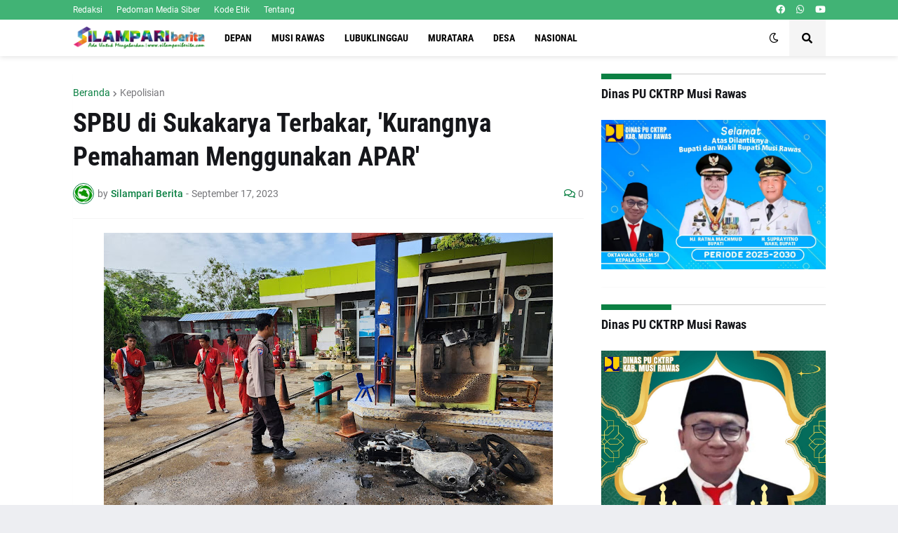

--- FILE ---
content_type: text/html; charset=UTF-8
request_url: https://www.silampariberita.com/2023/09/spbu-di-sukakarya-terbakar-kurangnya.html
body_size: 45951
content:
<!DOCTYPE html>
<html class='ltr' dir='ltr' lang='id' xmlns='http://www.w3.org/1999/xhtml' xmlns:b='http://www.google.com/2005/gml/b' xmlns:data='http://www.google.com/2005/gml/data' xmlns:expr='http://www.google.com/2005/gml/expr'>
<head>
<SCRIPT type='text/javascript'> if (typeof document.onselectstart!="undefined") { document.onselectstart=new Function ("return false"); } else{ document.onmousedown=new Function ("return false"); document.onmouseup=new Function ("return true"); } </SCRIPT>
<script async='async' crossorigin='anonymous' src='https://pagead2.googlesyndication.com/pagead/js/adsbygoogle.js?client=ca-pub-8271508849340680'></script>
<!-- www.templateify.com -->
<meta content='text/html; charset=UTF-8' http-equiv='Content-Type'/>
<meta content='width=device-width, initial-scale=1, minimum-scale=1, maximum-scale=1, user-scalable=yes' name='viewport'/>
<title>SPBU di Sukakarya Terbakar, &#39;Kurangnya Pemahaman Menggunakan APAR&#39;</title>
<link href='//fonts.gstatic.com' rel='dns-prefetch'/>
<link href='//dnjs.cloudflare.com' rel='dns-prefetch'/>
<link href='//1.bp.blogspot.com' rel='dns-prefetch'/>
<link href='//2.bp.blogspot.com' rel='dns-prefetch'/>
<link href='//3.bp.blogspot.com' rel='dns-prefetch'/>
<link href='//4.bp.blogspot.com' rel='dns-prefetch'/>
<link href='//www.blogger.com' rel='dns-prefetch'/>
<meta content='blogger' name='generator'/>
<link href='https://www.silampariberita.com/favicon.ico' rel='icon' type='image/x-icon'/>
<meta content='#0B8043' name='theme-color'/>
<link href='https://www.silampariberita.com/2023/09/spbu-di-sukakarya-terbakar-kurangnya.html' rel='canonical'/>
<meta content=' MUSI RAWAS  - Stasiun Pengisian Bahan Bakar Umum (SPBU) di Jalan Lintas Sukakarya, tepatnya di Desa Ciptodadi, Kecamatan Sukakarya, Kabupat...' name='description'/>
<link href='https://blogger.googleusercontent.com/img/b/R29vZ2xl/AVvXsEiVaup0_nfS8mpzqNrnojEFXxsRDIrHH7be5SybrAwIsD5Ok6we9RCKDHGT-m1xJoEm99ZiOEqHwhPCaCl1wrV9s1PJSOUWM9C_HA58-xjD_hqocdHFskDncVf85RqkGx_cIKxu172vbqKjhadnFDAuKe7BL6fW0KL7ceWjoPLk1oAG0Fgb4XIELTjWgMQt/w1600/IMG-20230917-WA0007.jpg' rel='image_src'/>
<!-- Metadata for Open Graph protocol. See http://ogp.me/. -->
<meta content='id' property='og:locale'/>
<meta content='article' property='og:type'/>
<meta content='SPBU di Sukakarya Terbakar, &#39;Kurangnya Pemahaman Menggunakan APAR&#39;' property='og:title'/>
<meta content='https://www.silampariberita.com/2023/09/spbu-di-sukakarya-terbakar-kurangnya.html' property='og:url'/>
<meta content=' MUSI RAWAS  - Stasiun Pengisian Bahan Bakar Umum (SPBU) di Jalan Lintas Sukakarya, tepatnya di Desa Ciptodadi, Kecamatan Sukakarya, Kabupat...' property='og:description'/>
<meta content='SILAMPARI BERITA | Ada Untuk Mengabarkan' property='og:site_name'/>
<meta content='https://blogger.googleusercontent.com/img/b/R29vZ2xl/AVvXsEiVaup0_nfS8mpzqNrnojEFXxsRDIrHH7be5SybrAwIsD5Ok6we9RCKDHGT-m1xJoEm99ZiOEqHwhPCaCl1wrV9s1PJSOUWM9C_HA58-xjD_hqocdHFskDncVf85RqkGx_cIKxu172vbqKjhadnFDAuKe7BL6fW0KL7ceWjoPLk1oAG0Fgb4XIELTjWgMQt/w1600/IMG-20230917-WA0007.jpg' property='og:image'/>
<meta content='https://blogger.googleusercontent.com/img/b/R29vZ2xl/AVvXsEiVaup0_nfS8mpzqNrnojEFXxsRDIrHH7be5SybrAwIsD5Ok6we9RCKDHGT-m1xJoEm99ZiOEqHwhPCaCl1wrV9s1PJSOUWM9C_HA58-xjD_hqocdHFskDncVf85RqkGx_cIKxu172vbqKjhadnFDAuKe7BL6fW0KL7ceWjoPLk1oAG0Fgb4XIELTjWgMQt/w1600/IMG-20230917-WA0007.jpg' name='twitter:image'/>
<meta content='summary_large_image' name='twitter:card'/>
<meta content='SPBU di Sukakarya Terbakar, &#39;Kurangnya Pemahaman Menggunakan APAR&#39;' name='twitter:title'/>
<meta content='https://www.silampariberita.com/2023/09/spbu-di-sukakarya-terbakar-kurangnya.html' name='twitter:domain'/>
<meta content=' MUSI RAWAS  - Stasiun Pengisian Bahan Bakar Umum (SPBU) di Jalan Lintas Sukakarya, tepatnya di Desa Ciptodadi, Kecamatan Sukakarya, Kabupat...' name='twitter:description'/>
<link rel="alternate" type="application/atom+xml" title="SILAMPARI BERITA | Ada Untuk Mengabarkan - Atom" href="https://www.silampariberita.com/feeds/posts/default" />
<link rel="alternate" type="application/rss+xml" title="SILAMPARI BERITA | Ada Untuk Mengabarkan - RSS" href="https://www.silampariberita.com/feeds/posts/default?alt=rss" />
<link rel="service.post" type="application/atom+xml" title="SILAMPARI BERITA | Ada Untuk Mengabarkan - Atom" href="https://www.blogger.com/feeds/8481564164239806845/posts/default" />

<link rel="alternate" type="application/atom+xml" title="SILAMPARI BERITA | Ada Untuk Mengabarkan - Atom" href="https://www.silampariberita.com/feeds/8409974351088570912/comments/default" />
<!-- Font Awesome Free 5.15.1 -->
<link href='https://cdnjs.cloudflare.com/ajax/libs/font-awesome/5.15.1/css/fontawesome.min.css' rel='stylesheet'/>
<!-- Theme CSS Style -->
<style id='page-skin-1' type='text/css'><!--
/* -----------------------------------------------
Blogger Template Style
Name    : Foxify
License : Premium Version
Version : v1.0
Author  : Templateify
Available:  www.templateify.com/
----------------------------------------------- */
/*-- Google Fonts --*/
@font-face{font-family:'Roboto';font-style:italic;font-weight:400;src:url(https://fonts.gstatic.com/s/roboto/v20/KFOkCnqEu92Fr1Mu51xFIzIFKw.woff2) format("woff2");unicode-range:U+0460-052F,U+1C80-1C88,U+20B4,U+2DE0-2DFF,U+A640-A69F,U+FE2E-FE2F}
@font-face{font-family:'Roboto';font-style:italic;font-weight:400;src:url(https://fonts.gstatic.com/s/roboto/v20/KFOkCnqEu92Fr1Mu51xMIzIFKw.woff2) format("woff2");unicode-range:U+0400-045F,U+0490-0491,U+04B0-04B1,U+2116}
@font-face{font-family:'Roboto';font-style:italic;font-weight:400;src:url(https://fonts.gstatic.com/s/roboto/v20/KFOkCnqEu92Fr1Mu51xEIzIFKw.woff2) format("woff2");unicode-range:U+1F00-1FFF}
@font-face{font-family:'Roboto';font-style:italic;font-weight:400;src:url(https://fonts.gstatic.com/s/roboto/v20/KFOkCnqEu92Fr1Mu51xLIzIFKw.woff2) format("woff2");unicode-range:U+0370-03FF}
@font-face{font-family:'Roboto';font-style:italic;font-weight:400;src:url(https://fonts.gstatic.com/s/roboto/v20/KFOkCnqEu92Fr1Mu51xHIzIFKw.woff2) format("woff2");unicode-range:U+0102-0103,U+0110-0111,U+0128-0129,U+0168-0169,U+01A0-01A1,U+01AF-01B0,U+1EA0-1EF9,U+20AB}
@font-face{font-family:'Roboto';font-style:italic;font-weight:400;src:url(https://fonts.gstatic.com/s/roboto/v20/KFOkCnqEu92Fr1Mu51xGIzIFKw.woff2) format("woff2");unicode-range:U+0100-024F,U+0259,U+1E00-1EFF,U+2020,U+20A0-20AB,U+20AD-20CF,U+2113,U+2C60-2C7F,U+A720-A7FF}
@font-face{font-family:'Roboto';font-style:italic;font-weight:400;src:url(https://fonts.gstatic.com/s/roboto/v20/KFOkCnqEu92Fr1Mu51xIIzI.woff2) format("woff2");unicode-range:U+0000-00FF,U+0131,U+0152-0153,U+02BB-02BC,U+02C6,U+02DA,U+02DC,U+2000-206F,U+2074,U+20AC,U+2122,U+2191,U+2193,U+2212,U+2215,U+FEFF,U+FFFD}
@font-face{font-family:'Roboto';font-style:italic;font-weight:500;src:url(https://fonts.gstatic.com/s/roboto/v20/KFOjCnqEu92Fr1Mu51S7ACc3CsTKlA.woff2) format("woff2");unicode-range:U+0460-052F,U+1C80-1C88,U+20B4,U+2DE0-2DFF,U+A640-A69F,U+FE2E-FE2F}
@font-face{font-family:'Roboto';font-style:italic;font-weight:500;src:url(https://fonts.gstatic.com/s/roboto/v20/KFOjCnqEu92Fr1Mu51S7ACc-CsTKlA.woff2) format("woff2");unicode-range:U+0400-045F,U+0490-0491,U+04B0-04B1,U+2116}
@font-face{font-family:'Roboto';font-style:italic;font-weight:500;src:url(https://fonts.gstatic.com/s/roboto/v20/KFOjCnqEu92Fr1Mu51S7ACc2CsTKlA.woff2) format("woff2");unicode-range:U+1F00-1FFF}
@font-face{font-family:'Roboto';font-style:italic;font-weight:500;src:url(https://fonts.gstatic.com/s/roboto/v20/KFOjCnqEu92Fr1Mu51S7ACc5CsTKlA.woff2) format("woff2");unicode-range:U+0370-03FF}
@font-face{font-family:'Roboto';font-style:italic;font-weight:500;src:url(https://fonts.gstatic.com/s/roboto/v20/KFOjCnqEu92Fr1Mu51S7ACc1CsTKlA.woff2) format("woff2");unicode-range:U+0102-0103,U+0110-0111,U+0128-0129,U+0168-0169,U+01A0-01A1,U+01AF-01B0,U+1EA0-1EF9,U+20AB}
@font-face{font-family:'Roboto';font-style:italic;font-weight:500;src:url(https://fonts.gstatic.com/s/roboto/v20/KFOjCnqEu92Fr1Mu51S7ACc0CsTKlA.woff2) format("woff2");unicode-range:U+0100-024F,U+0259,U+1E00-1EFF,U+2020,U+20A0-20AB,U+20AD-20CF,U+2113,U+2C60-2C7F,U+A720-A7FF}
@font-face{font-family:'Roboto';font-style:italic;font-weight:500;src:url(https://fonts.gstatic.com/s/roboto/v20/KFOjCnqEu92Fr1Mu51S7ACc6CsQ.woff2) format("woff2");unicode-range:U+0000-00FF,U+0131,U+0152-0153,U+02BB-02BC,U+02C6,U+02DA,U+02DC,U+2000-206F,U+2074,U+20AC,U+2122,U+2191,U+2193,U+2212,U+2215,U+FEFF,U+FFFD}
@font-face{font-family:'Roboto';font-style:italic;font-weight:700;src:url(https://fonts.gstatic.com/s/roboto/v20/KFOjCnqEu92Fr1Mu51TzBic3CsTKlA.woff2) format("woff2");unicode-range:U+0460-052F,U+1C80-1C88,U+20B4,U+2DE0-2DFF,U+A640-A69F,U+FE2E-FE2F}
@font-face{font-family:'Roboto';font-style:italic;font-weight:700;src:url(https://fonts.gstatic.com/s/roboto/v20/KFOjCnqEu92Fr1Mu51TzBic-CsTKlA.woff2) format("woff2");unicode-range:U+0400-045F,U+0490-0491,U+04B0-04B1,U+2116}
@font-face{font-family:'Roboto';font-style:italic;font-weight:700;src:url(https://fonts.gstatic.com/s/roboto/v20/KFOjCnqEu92Fr1Mu51TzBic2CsTKlA.woff2) format("woff2");unicode-range:U+1F00-1FFF}
@font-face{font-family:'Roboto';font-style:italic;font-weight:700;src:url(https://fonts.gstatic.com/s/roboto/v20/KFOjCnqEu92Fr1Mu51TzBic5CsTKlA.woff2) format("woff2");unicode-range:U+0370-03FF}
@font-face{font-family:'Roboto';font-style:italic;font-weight:700;src:url(https://fonts.gstatic.com/s/roboto/v20/KFOjCnqEu92Fr1Mu51TzBic1CsTKlA.woff2) format("woff2");unicode-range:U+0102-0103,U+0110-0111,U+0128-0129,U+0168-0169,U+01A0-01A1,U+01AF-01B0,U+1EA0-1EF9,U+20AB}
@font-face{font-family:'Roboto';font-style:italic;font-weight:700;src:url(https://fonts.gstatic.com/s/roboto/v20/KFOjCnqEu92Fr1Mu51TzBic0CsTKlA.woff2) format("woff2");unicode-range:U+0100-024F,U+0259,U+1E00-1EFF,U+2020,U+20A0-20AB,U+20AD-20CF,U+2113,U+2C60-2C7F,U+A720-A7FF}
@font-face{font-family:'Roboto';font-style:italic;font-weight:700;src:url(https://fonts.gstatic.com/s/roboto/v20/KFOjCnqEu92Fr1Mu51TzBic6CsQ.woff2) format("woff2");unicode-range:U+0000-00FF,U+0131,U+0152-0153,U+02BB-02BC,U+02C6,U+02DA,U+02DC,U+2000-206F,U+2074,U+20AC,U+2122,U+2191,U+2193,U+2212,U+2215,U+FEFF,U+FFFD}
@font-face{font-family:'Roboto';font-style:normal;font-weight:400;src:url(https://fonts.gstatic.com/s/roboto/v20/KFOmCnqEu92Fr1Mu72xKOzY.woff2) format("woff2");unicode-range:U+0460-052F,U+1C80-1C88,U+20B4,U+2DE0-2DFF,U+A640-A69F,U+FE2E-FE2F}
@font-face{font-family:'Roboto';font-style:normal;font-weight:400;src:url(https://fonts.gstatic.com/s/roboto/v20/KFOmCnqEu92Fr1Mu5mxKOzY.woff2) format("woff2");unicode-range:U+0400-045F,U+0490-0491,U+04B0-04B1,U+2116}
@font-face{font-family:'Roboto';font-style:normal;font-weight:400;src:url(https://fonts.gstatic.com/s/roboto/v20/KFOmCnqEu92Fr1Mu7mxKOzY.woff2) format("woff2");unicode-range:U+1F00-1FFF}
@font-face{font-family:'Roboto';font-style:normal;font-weight:400;src:url(https://fonts.gstatic.com/s/roboto/v20/KFOmCnqEu92Fr1Mu4WxKOzY.woff2) format("woff2");unicode-range:U+0370-03FF}
@font-face{font-family:'Roboto';font-style:normal;font-weight:400;src:url(https://fonts.gstatic.com/s/roboto/v20/KFOmCnqEu92Fr1Mu7WxKOzY.woff2) format("woff2");unicode-range:U+0102-0103,U+0110-0111,U+0128-0129,U+0168-0169,U+01A0-01A1,U+01AF-01B0,U+1EA0-1EF9,U+20AB}
@font-face{font-family:'Roboto';font-style:normal;font-weight:400;src:url(https://fonts.gstatic.com/s/roboto/v20/KFOmCnqEu92Fr1Mu7GxKOzY.woff2) format("woff2");unicode-range:U+0100-024F,U+0259,U+1E00-1EFF,U+2020,U+20A0-20AB,U+20AD-20CF,U+2113,U+2C60-2C7F,U+A720-A7FF}
@font-face{font-family:'Roboto';font-style:normal;font-weight:400;src:url(https://fonts.gstatic.com/s/roboto/v20/KFOmCnqEu92Fr1Mu4mxK.woff2) format("woff2");unicode-range:U+0000-00FF,U+0131,U+0152-0153,U+02BB-02BC,U+02C6,U+02DA,U+02DC,U+2000-206F,U+2074,U+20AC,U+2122,U+2191,U+2193,U+2212,U+2215,U+FEFF,U+FFFD}
@font-face{font-family:'Roboto';font-style:normal;font-weight:500;src:url(https://fonts.gstatic.com/s/roboto/v20/KFOlCnqEu92Fr1MmEU9fCRc4EsA.woff2) format("woff2");unicode-range:U+0460-052F,U+1C80-1C88,U+20B4,U+2DE0-2DFF,U+A640-A69F,U+FE2E-FE2F}
@font-face{font-family:'Roboto';font-style:normal;font-weight:500;src:url(https://fonts.gstatic.com/s/roboto/v20/KFOlCnqEu92Fr1MmEU9fABc4EsA.woff2) format("woff2");unicode-range:U+0400-045F,U+0490-0491,U+04B0-04B1,U+2116}
@font-face{font-family:'Roboto';font-style:normal;font-weight:500;src:url(https://fonts.gstatic.com/s/roboto/v20/KFOlCnqEu92Fr1MmEU9fCBc4EsA.woff2) format("woff2");unicode-range:U+1F00-1FFF}
@font-face{font-family:'Roboto';font-style:normal;font-weight:500;src:url(https://fonts.gstatic.com/s/roboto/v20/KFOlCnqEu92Fr1MmEU9fBxc4EsA.woff2) format("woff2");unicode-range:U+0370-03FF}
@font-face{font-family:'Roboto';font-style:normal;font-weight:500;src:url(https://fonts.gstatic.com/s/roboto/v20/KFOlCnqEu92Fr1MmEU9fCxc4EsA.woff2) format("woff2");unicode-range:U+0102-0103,U+0110-0111,U+0128-0129,U+0168-0169,U+01A0-01A1,U+01AF-01B0,U+1EA0-1EF9,U+20AB}
@font-face{font-family:'Roboto';font-style:normal;font-weight:500;src:url(https://fonts.gstatic.com/s/roboto/v20/KFOlCnqEu92Fr1MmEU9fChc4EsA.woff2) format("woff2");unicode-range:U+0100-024F,U+0259,U+1E00-1EFF,U+2020,U+20A0-20AB,U+20AD-20CF,U+2113,U+2C60-2C7F,U+A720-A7FF}
@font-face{font-family:'Roboto';font-style:normal;font-weight:500;src:url(https://fonts.gstatic.com/s/roboto/v20/KFOlCnqEu92Fr1MmEU9fBBc4.woff2) format("woff2");unicode-range:U+0000-00FF,U+0131,U+0152-0153,U+02BB-02BC,U+02C6,U+02DA,U+02DC,U+2000-206F,U+2074,U+20AC,U+2122,U+2191,U+2193,U+2212,U+2215,U+FEFF,U+FFFD}
@font-face{font-family:'Roboto';font-style:normal;font-weight:700;src:url(https://fonts.gstatic.com/s/roboto/v20/KFOlCnqEu92Fr1MmWUlfCRc4EsA.woff2) format("woff2");unicode-range:U+0460-052F,U+1C80-1C88,U+20B4,U+2DE0-2DFF,U+A640-A69F,U+FE2E-FE2F}
@font-face{font-family:'Roboto';font-style:normal;font-weight:700;src:url(https://fonts.gstatic.com/s/roboto/v20/KFOlCnqEu92Fr1MmWUlfABc4EsA.woff2) format("woff2");unicode-range:U+0400-045F,U+0490-0491,U+04B0-04B1,U+2116}
@font-face{font-family:'Roboto';font-style:normal;font-weight:700;src:url(https://fonts.gstatic.com/s/roboto/v20/KFOlCnqEu92Fr1MmWUlfCBc4EsA.woff2) format("woff2");unicode-range:U+1F00-1FFF}
@font-face{font-family:'Roboto';font-style:normal;font-weight:700;src:url(https://fonts.gstatic.com/s/roboto/v20/KFOlCnqEu92Fr1MmWUlfBxc4EsA.woff2) format("woff2");unicode-range:U+0370-03FF}
@font-face{font-family:'Roboto';font-style:normal;font-weight:700;src:url(https://fonts.gstatic.com/s/roboto/v20/KFOlCnqEu92Fr1MmWUlfCxc4EsA.woff2) format("woff2");unicode-range:U+0102-0103,U+0110-0111,U+0128-0129,U+0168-0169,U+01A0-01A1,U+01AF-01B0,U+1EA0-1EF9,U+20AB}
@font-face{font-family:'Roboto';font-style:normal;font-weight:700;src:url(https://fonts.gstatic.com/s/roboto/v20/KFOlCnqEu92Fr1MmWUlfChc4EsA.woff2) format("woff2");unicode-range:U+0100-024F,U+0259,U+1E00-1EFF,U+2020,U+20A0-20AB,U+20AD-20CF,U+2113,U+2C60-2C7F,U+A720-A7FF}
@font-face{font-family:'Roboto';font-style:normal;font-weight:700;src:url(https://fonts.gstatic.com/s/roboto/v20/KFOlCnqEu92Fr1MmWUlfBBc4.woff2) format("woff2");unicode-range:U+0000-00FF,U+0131,U+0152-0153,U+02BB-02BC,U+02C6,U+02DA,U+02DC,U+2000-206F,U+2074,U+20AC,U+2122,U+2191,U+2193,U+2212,U+2215,U+FEFF,U+FFFD}
@font-face{font-family:'Roboto Condensed';font-style:italic;font-weight:400;font-display:swap;src:url(https://fonts.gstatic.com/s/robotocondensed/v19/ieVj2ZhZI2eCN5jzbjEETS9weq8-19eLAgM9UvI.woff2) format("woff2");unicode-range:U+0460-052F,U+1C80-1C88,U+20B4,U+2DE0-2DFF,U+A640-A69F,U+FE2E-FE2F}
@font-face{font-family:'Roboto Condensed';font-style:italic;font-weight:400;font-display:swap;src:url(https://fonts.gstatic.com/s/robotocondensed/v19/ieVj2ZhZI2eCN5jzbjEETS9weq8-19eLCwM9UvI.woff2) format("woff2");unicode-range:U+0400-045F,U+0490-0491,U+04B0-04B1,U+2116}
@font-face{font-family:'Roboto Condensed';font-style:italic;font-weight:400;font-display:swap;src:url(https://fonts.gstatic.com/s/robotocondensed/v19/ieVj2ZhZI2eCN5jzbjEETS9weq8-19eLAwM9UvI.woff2) format("woff2");unicode-range:U+1F00-1FFF}
@font-face{font-family:'Roboto Condensed';font-style:italic;font-weight:400;font-display:swap;src:url(https://fonts.gstatic.com/s/robotocondensed/v19/ieVj2ZhZI2eCN5jzbjEETS9weq8-19eLDAM9UvI.woff2) format("woff2");unicode-range:U+0370-03FF}
@font-face{font-family:'Roboto Condensed';font-style:italic;font-weight:400;font-display:swap;src:url(https://fonts.gstatic.com/s/robotocondensed/v19/ieVj2ZhZI2eCN5jzbjEETS9weq8-19eLAAM9UvI.woff2) format("woff2");unicode-range:U+0102-0103,U+0110-0111,U+0128-0129,U+0168-0169,U+01A0-01A1,U+01AF-01B0,U+1EA0-1EF9,U+20AB}
@font-face{font-family:'Roboto Condensed';font-style:italic;font-weight:400;font-display:swap;src:url(https://fonts.gstatic.com/s/robotocondensed/v19/ieVj2ZhZI2eCN5jzbjEETS9weq8-19eLAQM9UvI.woff2) format("woff2");unicode-range:U+0100-024F,U+0259,U+1E00-1EFF,U+2020,U+20A0-20AB,U+20AD-20CF,U+2113,U+2C60-2C7F,U+A720-A7FF}
@font-face{font-family:'Roboto Condensed';font-style:italic;font-weight:400;font-display:swap;src:url(https://fonts.gstatic.com/s/robotocondensed/v19/ieVj2ZhZI2eCN5jzbjEETS9weq8-19eLDwM9.woff2) format("woff2");unicode-range:U+0000-00FF,U+0131,U+0152-0153,U+02BB-02BC,U+02C6,U+02DA,U+02DC,U+2000-206F,U+2074,U+20AC,U+2122,U+2191,U+2193,U+2212,U+2215,U+FEFF,U+FFFD}
@font-face{font-family:'Roboto Condensed';font-style:italic;font-weight:700;font-display:swap;src:url(https://fonts.gstatic.com/s/robotocondensed/v19/ieVg2ZhZI2eCN5jzbjEETS9weq8-19eDtCYoYNNZQyQ.woff2) format("woff2");unicode-range:U+0460-052F,U+1C80-1C88,U+20B4,U+2DE0-2DFF,U+A640-A69F,U+FE2E-FE2F}
@font-face{font-family:'Roboto Condensed';font-style:italic;font-weight:700;font-display:swap;src:url(https://fonts.gstatic.com/s/robotocondensed/v19/ieVg2ZhZI2eCN5jzbjEETS9weq8-19eDtCYoadNZQyQ.woff2) format("woff2");unicode-range:U+0400-045F,U+0490-0491,U+04B0-04B1,U+2116}
@font-face{font-family:'Roboto Condensed';font-style:italic;font-weight:700;font-display:swap;src:url(https://fonts.gstatic.com/s/robotocondensed/v19/ieVg2ZhZI2eCN5jzbjEETS9weq8-19eDtCYoYdNZQyQ.woff2) format("woff2");unicode-range:U+1F00-1FFF}
@font-face{font-family:'Roboto Condensed';font-style:italic;font-weight:700;font-display:swap;src:url(https://fonts.gstatic.com/s/robotocondensed/v19/ieVg2ZhZI2eCN5jzbjEETS9weq8-19eDtCYobtNZQyQ.woff2) format("woff2");unicode-range:U+0370-03FF}
@font-face{font-family:'Roboto Condensed';font-style:italic;font-weight:700;font-display:swap;src:url(https://fonts.gstatic.com/s/robotocondensed/v19/ieVg2ZhZI2eCN5jzbjEETS9weq8-19eDtCYoYtNZQyQ.woff2) format("woff2");unicode-range:U+0102-0103,U+0110-0111,U+0128-0129,U+0168-0169,U+01A0-01A1,U+01AF-01B0,U+1EA0-1EF9,U+20AB}
@font-face{font-family:'Roboto Condensed';font-style:italic;font-weight:700;font-display:swap;src:url(https://fonts.gstatic.com/s/robotocondensed/v19/ieVg2ZhZI2eCN5jzbjEETS9weq8-19eDtCYoY9NZQyQ.woff2) format("woff2");unicode-range:U+0100-024F,U+0259,U+1E00-1EFF,U+2020,U+20A0-20AB,U+20AD-20CF,U+2113,U+2C60-2C7F,U+A720-A7FF}
@font-face{font-family:'Roboto Condensed';font-style:italic;font-weight:700;font-display:swap;src:url(https://fonts.gstatic.com/s/robotocondensed/v19/ieVg2ZhZI2eCN5jzbjEETS9weq8-19eDtCYobdNZ.woff2) format("woff2");unicode-range:U+0000-00FF,U+0131,U+0152-0153,U+02BB-02BC,U+02C6,U+02DA,U+02DC,U+2000-206F,U+2074,U+20AC,U+2122,U+2191,U+2193,U+2212,U+2215,U+FEFF,U+FFFD}
@font-face{font-family:'Roboto Condensed';font-style:normal;font-weight:400;font-display:swap;src:url(https://fonts.gstatic.com/s/robotocondensed/v19/ieVl2ZhZI2eCN5jzbjEETS9weq8-19-7DRs5.woff2) format("woff2");unicode-range:U+0460-052F,U+1C80-1C88,U+20B4,U+2DE0-2DFF,U+A640-A69F,U+FE2E-FE2F}
@font-face{font-family:'Roboto Condensed';font-style:normal;font-weight:400;font-display:swap;src:url(https://fonts.gstatic.com/s/robotocondensed/v19/ieVl2ZhZI2eCN5jzbjEETS9weq8-19a7DRs5.woff2) format("woff2");unicode-range:U+0400-045F,U+0490-0491,U+04B0-04B1,U+2116}
@font-face{font-family:'Roboto Condensed';font-style:normal;font-weight:400;font-display:swap;src:url(https://fonts.gstatic.com/s/robotocondensed/v19/ieVl2ZhZI2eCN5jzbjEETS9weq8-1967DRs5.woff2) format("woff2");unicode-range:U+1F00-1FFF}
@font-face{font-family:'Roboto Condensed';font-style:normal;font-weight:400;font-display:swap;src:url(https://fonts.gstatic.com/s/robotocondensed/v19/ieVl2ZhZI2eCN5jzbjEETS9weq8-19G7DRs5.woff2) format("woff2");unicode-range:U+0370-03FF}
@font-face{font-family:'Roboto Condensed';font-style:normal;font-weight:400;font-display:swap;src:url(https://fonts.gstatic.com/s/robotocondensed/v19/ieVl2ZhZI2eCN5jzbjEETS9weq8-1927DRs5.woff2) format("woff2");unicode-range:U+0102-0103,U+0110-0111,U+0128-0129,U+0168-0169,U+01A0-01A1,U+01AF-01B0,U+1EA0-1EF9,U+20AB}
@font-face{font-family:'Roboto Condensed';font-style:normal;font-weight:400;font-display:swap;src:url(https://fonts.gstatic.com/s/robotocondensed/v19/ieVl2ZhZI2eCN5jzbjEETS9weq8-19y7DRs5.woff2) format("woff2");unicode-range:U+0100-024F,U+0259,U+1E00-1EFF,U+2020,U+20A0-20AB,U+20AD-20CF,U+2113,U+2C60-2C7F,U+A720-A7FF}
@font-face{font-family:'Roboto Condensed';font-style:normal;font-weight:400;font-display:swap;src:url(https://fonts.gstatic.com/s/robotocondensed/v19/ieVl2ZhZI2eCN5jzbjEETS9weq8-19K7DQ.woff2) format("woff2");unicode-range:U+0000-00FF,U+0131,U+0152-0153,U+02BB-02BC,U+02C6,U+02DA,U+02DC,U+2000-206F,U+2074,U+20AC,U+2122,U+2191,U+2193,U+2212,U+2215,U+FEFF,U+FFFD}
@font-face{font-family:'Roboto Condensed';font-style:normal;font-weight:700;font-display:swap;src:url(https://fonts.gstatic.com/s/robotocondensed/v19/ieVi2ZhZI2eCN5jzbjEETS9weq8-32meGCkYb8td.woff2) format("woff2");unicode-range:U+0460-052F,U+1C80-1C88,U+20B4,U+2DE0-2DFF,U+A640-A69F,U+FE2E-FE2F}
@font-face{font-family:'Roboto Condensed';font-style:normal;font-weight:700;font-display:swap;src:url(https://fonts.gstatic.com/s/robotocondensed/v19/ieVi2ZhZI2eCN5jzbjEETS9weq8-32meGCAYb8td.woff2) format("woff2");unicode-range:U+0400-045F,U+0490-0491,U+04B0-04B1,U+2116}
@font-face{font-family:'Roboto Condensed';font-style:normal;font-weight:700;font-display:swap;src:url(https://fonts.gstatic.com/s/robotocondensed/v19/ieVi2ZhZI2eCN5jzbjEETS9weq8-32meGCgYb8td.woff2) format("woff2");unicode-range:U+1F00-1FFF}
@font-face{font-family:'Roboto Condensed';font-style:normal;font-weight:700;font-display:swap;src:url(https://fonts.gstatic.com/s/robotocondensed/v19/ieVi2ZhZI2eCN5jzbjEETS9weq8-32meGCcYb8td.woff2) format("woff2");unicode-range:U+0370-03FF}
@font-face{font-family:'Roboto Condensed';font-style:normal;font-weight:700;font-display:swap;src:url(https://fonts.gstatic.com/s/robotocondensed/v19/ieVi2ZhZI2eCN5jzbjEETS9weq8-32meGCsYb8td.woff2) format("woff2");unicode-range:U+0102-0103,U+0110-0111,U+0128-0129,U+0168-0169,U+01A0-01A1,U+01AF-01B0,U+1EA0-1EF9,U+20AB}
@font-face{font-family:'Roboto Condensed';font-style:normal;font-weight:700;font-display:swap;src:url(https://fonts.gstatic.com/s/robotocondensed/v19/ieVi2ZhZI2eCN5jzbjEETS9weq8-32meGCoYb8td.woff2) format("woff2");unicode-range:U+0100-024F,U+0259,U+1E00-1EFF,U+2020,U+20A0-20AB,U+20AD-20CF,U+2113,U+2C60-2C7F,U+A720-A7FF}
@font-face{font-family:'Roboto Condensed';font-style:normal;font-weight:700;font-display:swap;src:url(https://fonts.gstatic.com/s/robotocondensed/v19/ieVi2ZhZI2eCN5jzbjEETS9weq8-32meGCQYbw.woff2) format("woff2");unicode-range:U+0000-00FF,U+0131,U+0152-0153,U+02BB-02BC,U+02C6,U+02DA,U+02DC,U+2000-206F,U+2074,U+20AC,U+2122,U+2191,U+2193,U+2212,U+2215,U+FEFF,U+FFFD}
/*-- Font Awesome Free 5.15.1 --*/
@font-face{font-family:"Font Awesome 5 Brands";font-display:swap;font-style:normal;font-weight:400;font-display:block;src:url(https://cdnjs.cloudflare.com/ajax/libs/font-awesome/5.15.1/webfonts/fa-brands-400.eot);src:url(https://cdnjs.cloudflare.com/ajax/libs/font-awesome/5.15.1/webfonts/fa-brands-400.eot?#iefix) format("embedded-opentype"),url(https://cdnjs.cloudflare.com/ajax/libs/font-awesome/5.15.1/webfonts/fa-brands-400.woff2) format("woff2"),url(https://cdnjs.cloudflare.com/ajax/libs/font-awesome/5.15.1/webfonts/fa-brands-400.woff) format("woff"),url(https://cdnjs.cloudflare.com/ajax/libs/font-awesome/5.15.1/webfonts/fa-brands-400.ttf) format("truetype"),url(https://cdnjs.cloudflare.com/ajax/libs/font-awesome/5.15.1/webfonts/fa-brands-400.svg#fontawesome) format("svg")}.fab{font-family:"Font Awesome 5 Brands";font-weight:400}
@font-face{font-family:"Font Awesome 5 Free";font-display:swap;font-style:normal;font-weight:400;font-display:block;src:url(https://cdnjs.cloudflare.com/ajax/libs/font-awesome/5.15.1/webfonts/fa-regular-400.eot);src:url(https://cdnjs.cloudflare.com/ajax/libs/font-awesome/5.15.1/webfonts/fa-regular-400.eot?#iefix) format("embedded-opentype"),url(https://cdnjs.cloudflare.com/ajax/libs/font-awesome/5.15.1/webfonts/fa-regular-400.woff2) format("woff2"),url(https://cdnjs.cloudflare.com/ajax/libs/font-awesome/5.15.1/webfonts/fa-regular-400.woff) format("woff"),url(https://cdnjs.cloudflare.com/ajax/libs/font-awesome/5.15.1/webfonts/fa-regular-400.ttf) format("truetype"),url(https://cdnjs.cloudflare.com/ajax/libs/font-awesome/5.15.1/webfonts/fa-regular-400.svg#fontawesome) format("svg")}.far{font-family:"Font Awesome 5 Free";font-weight:400}
@font-face{font-family:"Font Awesome 5 Free";font-display:swap;font-style:normal;font-weight:900;font-display:block;src:url(https://cdnjs.cloudflare.com/ajax/libs/font-awesome/5.15.1/webfonts/fa-solid-900.eot);src:url(https://cdnjs.cloudflare.com/ajax/libs/font-awesome/5.15.1/webfonts/fa-solid-900.eot?#iefix) format("embedded-opentype"),url(https://cdnjs.cloudflare.com/ajax/libs/font-awesome/5.15.1/webfonts/fa-solid-900.woff2) format("woff2"),url(https://cdnjs.cloudflare.com/ajax/libs/font-awesome/5.15.1/webfonts/fa-solid-900.woff) format("woff"),url(https://cdnjs.cloudflare.com/ajax/libs/font-awesome/5.15.1/webfonts/fa-solid-900.ttf) format("truetype"),url(https://cdnjs.cloudflare.com/ajax/libs/font-awesome/5.15.1/webfonts/fa-solid-900.svg#fontawesome) format("svg")}.fa,.far,.fas{font-family:"Font Awesome 5 Free"}.fa,.fas{font-weight:900}
/*-- CSS Variables --*/
:root{
--body-font:'Roboto', Arial, sans-serif;
--menu-font:'Roboto Condensed', Arial, sans-serif;
--title-font:'Roboto Condensed', Arial, sans-serif;
--meta-font:'Roboto', Arial, sans-serif;
--text-font:'Roboto', Arial, sans-serif;
--body-bg-color:#EDEEF2;
--body-bg:#EDEEF2 none repeat fixed top left;
--outer-bg:#ffffff;
--main-color:#0B8043;
--title-color:#15161A;
--title-hover-color:#0B8043;
--meta-color:#76767A;
--text-color:#47474A;
--tag-bg:#0B8043aa;
--topbar-bg:#41B375;
--topbar-color:#FFFFFF;
--topbar-hover-color:#ed1c24;
--header-bg:#FFFFFF;
--header-color:#000000;
--header-hover-color:#333333;
--submenu-bg:#FFFFFF;
--submenu-color:#15161A;
--submenu-hover-color:#0B8043;
--megamenu-bg:#FFFFFF;
--megamenu-color:#15161A;
--megamenu-hover-color:#0B8043;
--mobilemenu-bg:#FFFFFF;
--mobilemenu-color:#15161A;
--mobilemenu-hover-color:#0B8043;
--widget-title-color:#15161A;
--post-title-color:#15161A;
--post-title-hover-color:#0B8043;
--post-text-color:#47474A;
--footer-bg:#FFFFFF;
--footer-color:#15161a;
--footer-hover-color:#0B8043;
--footer-text-color:#15161a;
--footerbar-bg:#edeef2;
--footerbar-color:#15161a;
--footerbar-hover-color:#0B8043;
--cookie-bg:#FFFFFF;
--cookie-color:#47474A;
--button-bg:#0B8043;
--button-lite-bg:#0B804310;
--button-color:#FFFFFF;
--button-hover-bg:#0B8043;
--button-hover-color:#FFFFFF;
--border-color:rgba(155,155,155,0.1);
--border-radius:3px;
--widget-shadow:0 1px 2px rgba(0,0,0,0.025);
--avatar-shadow:0px 1px 4px rgba(0,0,0,0.05);
}
html.is-dark{
--body-bg-color:#2b2b2b;
--body-bg:#EDEEF2 none repeat fixed top left;
--outer-bg:#181818;
--title-color:#f6f7f8;
--title-hover-color:#0B8043;
--meta-color:#aaaaaa;
--text-color:#b4b6ba;
--topbar-bg:#181818;
--topbar-color:#c2c2c3;
--topbar-hover-color:#0B8043;
--header-bg:#202020;
--header-color:#f6f7f8;
--header-hover-color:#0B8043;
--submenu-bg:#242424;
--submenu-color:#f6f7f8;
--submenu-hover-color:#0B8043;
--megamenu-bg:#242424;
--megamenu-color:#f6f7f8;
--megamenu-hover-color:#0B8043;
--mobilemenu-bg:#181818;
--mobilemenu-color:#f6f7f8;
--mobilemenu-hover-color:#0B8043;
--widget-title-color:#f6f7f8;
--post-title-color:#f6f7f8;
--post-title-hover-color:#0B8043;
--post-text-color:b4b6ba;
--footer-bg:#202020;
--footer-color:#f6f7f8;
--footer-hover-color:#0B8043;
--footer-text-color:#b4b6ba;
--footerbar-bg:#181818;
--footerbar-color:#f6f7f8;
--footerbar-hover-color:#0B8043;
--cookie-bg: #242424;
--cookie-color: #b4b6ba;
--button-bg:#0B8043;
--button-color:#ffffff;
--button-hover-bg:#0B8043;
--button-hover-color:#FFFFFF;
--border-color:rgba(155,155,155,0.05);
}
html.rtl{
--body-font:'Tajawal',Arial,sans-serif;
--title-font:'Tajawal',Arial,sans-serif;
--meta-font:'Tajawal',Arial,sans-serif;
--text-font:'Tajawal',Arial,sans-serif;
}
/*-- Reset CSS --*/
#google_translate_element{clear:both}a,abbr,acronym,address,applet,b,big,blockquote,body,caption,center,cite,code,dd,del,dfn,div,dl,dt,em,fieldset,font,form,h1,h2,h3,h4,h5,h6,html,i,iframe,img,ins,kbd,label,legend,li,object,p,pre,q,s,samp,small,span,strike,strong,sub,sup,table,tbody,td,tfoot,th,thead,tr,tt,u,ul,var{padding:0;margin:0;border:0;outline:0;vertical-align:baseline;background:0 0;text-decoration:none}dl,ul{list-style-position:inside;list-style:none}ul li{list-style:none}caption{text-align:center}img{border:none;position:relative}a,a:visited{text-decoration:none}.clearfix{clear:both}.section,.widget,.widget ul{margin:0;padding:0}a{color:var(--main-color)}a img{border:0}abbr{text-decoration:none}.CSS_LIGHTBOX{z-index:999999!important}.CSS_LIGHTBOX_ATTRIBUTION_INDEX_CONTAINER .CSS_HCONT_CHILDREN_HOLDER>.CSS_LAYOUT_COMPONENT.CSS_HCONT_CHILD:first-child>.CSS_LAYOUT_COMPONENT{opacity:0}.separator a{text-decoration:none!important;clear:none!important;float:none!important;margin-left:0!important;margin-right:0!important}#Navbar1,#navbar-iframe,.feed-links,.home-link,.widget-item-control,a.quickedit{display:none!important}.center{display:table;margin:0 auto;position:relative}.widget>h2,.widget>h3{display:none}.widget iframe,.widget img{max-width:100%}button,input,select,textarea{font-family:var(--body-font);-webkit-appearance:none;-moz-appearance:none;appearance:none;outline:0;border-radius:0}
/*-- Style CSS --*/
*{box-sizing:border-box}
html{position:relative;word-break:break-word;word-wrap:break-word;text-rendering:optimizeLegibility;-webkit-font-smoothing:antialiased;-webkit-text-size-adjust:100%}
body{position:relative;background:var(--body-bg);background-color:var(--body-bg-color);font-family:var(--body-font);font-size:14px;color:var(--text-color);font-weight:400;font-style:normal;line-height:1.4em}
.rtl{direction:rtl}
h1,h2,h3,h4,h5,h6{font-family:var(--title-font);font-weight:700}
a,button,input{transition:all 0s ease}
#outer-wrapper{position:relative;overflow:hidden;width:100%;max-width:100%;background-color:var(--outer-bg);margin:0 auto;padding:0}
.is-boxed #outer-wrapper{width:1123px;max-width:100%;box-shadow:0 0 20px rgba(0,0,0,.1)}
.is-dark .is-boxed #outer-wrapper{box-shadow:0 0 20px rgba(0,0,0,.3)}
.container{position:relative}
.row-x1{width:1073px}
.row-x2{width:100%}
.flex-center{display:flex;justify-content:center}
#content-wrapper{position:relative;float:left;width:100%;overflow:hidden;padding:25px 0;margin:0}
#content-wrapper>.container{display:flex;justify-content:space-between}
.is-left #content-wrapper>.container,.rtl .is-right #content-wrapper>.container{flex-direction:row-reverse}
.rtl .is-left #content-wrapper>.container{flex-direction:row}
.theiaStickySidebar:after,.theiaStickySidebar:before{content:'';display:table;clear:both}
#main-wrapper{position:relative;width:calc(100% - 345px)}
.no-sidebar #main-wrapper{width:100%}
#sidebar-wrapper{position:relative;width:320px}
.no-sidebar #sidebar-wrapper{display:none}
.btn{position:relative;border:0;border-radius:var(--border-radius)}
.author-avatar-wrap,.comments .avatar-image-container,.entry-image-wrap{display:block;position:relative;overflow:hidden;background-color:rgba(155,155,155,.05);z-index:5;color:transparent!important}
.author-avatar,.entry-thumb{display:block;position:relative;width:100%;height:100%;background-size:cover;background-position:center center;background-repeat:no-repeat;z-index:1;opacity:0;transition:opacity .35s ease,filter 0s ease}
.author-avatar{background-size:100%;background-position:0 0}
.author-avatar.lazy-ify,.entry-thumb.lazy-ify{opacity:1}
.card-style:hover .entry-image-wrap .entry-thumb,.entry-image-wrap:hover .entry-thumb{filter:brightness(1.1)}
.entry-image-wrap.is-video:after{position:absolute;content:'\f04b';top:50%;right:50%;background-color:rgba(0,0,0,.5);width:34px;height:34px;font-family:'Font Awesome 5 Free';font-size:11px;color:#fff;font-weight:900;display:flex;align-items:center;justify-content:center;z-index:5;transform:translate(50%,-50%);box-sizing:border-box;padding:0 0 0 1px;margin:0;border:2px solid #fff;border-radius:50%;opacity:.9;transition:opacity .17s ease}
.card-style:hover .entry-image-wrap.is-video:after,.entry-image-wrap.is-video:hover:after{opacity:1}
.card-style .entry-image-wrap.is-video:after{top:15px;right:15px;transform:translate(0)}
.rtl .card-style .entry-image-wrap.is-video:after{left:15px;right:unset}
.entry-category{display:block;font-size:13px;color:var(--main-color);font-weight:500;text-transform:uppercase;margin:0 0 5px}
.entry-title{display:block;color:var(--post-title-color);font-weight:700;line-height:1.3em}
.entry-title a{display:block;color:var(--post-title-color)}
.entry-title a:hover{color:var(--post-title-hover-color)}
.entry-meta{display:flex;font-family:var(--meta-font);font-size:12px;color:var(--meta-color);font-weight:400;margin:4px 0 0}
.entry-meta .mi{display:flex}
.entry-meta .mi,.entry-meta .sp{margin:0 4px 0 0}
.rtl .entry-meta .mi,.rtl .entry-meta .sp{margin:0 0 0 4px}
.entry-meta .author-name{color:var(--main-color);font-weight:500}
.excerpt{font-family:var(--text-font);line-height:1.5em}
.before-mask:before{content:'';position:absolute;left:0;right:0;bottom:0;height:70%;background-image:linear-gradient(to bottom,rgba(0,0,0,0),rgba(0,0,0,.7));-webkit-backface-visibility:hidden;backface-visibility:hidden;z-index:2;opacity:1;margin:0;transition:opacity .25s ease}
.card-style{overflow:hidden}
.entry-info{position:absolute;left:0;bottom:0;width:100%;background:linear-gradient(to bottom,rgba(0,0,0,0) 10%,rgba(0,0,0,.5));overflow:hidden;z-index:10;display:flex;flex-direction:column;padding:15px}
.entry-info .entry-category{display:flex;width:-moz-fit-content;width:fit-content;height:18px;background-color:var(--tag-bg);font-size:11px;color:#fff;font-weight:400;align-items:center;padding:0 5px;margin:0 0 10px;border-radius:2px}
.entry-info .entry-title a{color:#fff;text-shadow:0 1px 2px rgba(0,0,0,.1)}
.entry-info .entry-meta{color:#c5c5c5;text-shadow:0 1px 2px rgba(0,0,0,.1)}
.entry-info .entry-meta .author-name{color:#e5e5e5}
.error-msg{display:flex;align-items:center;font-size:14px;color:var(--meta-color);padding:20px 0;font-weight:400}
.error-msg b{font-weight:600}
.loader{position:relative;width:100%;height:100%;overflow:hidden;display:flex;align-items:center;justify-content:center;margin:0}
.loader:after{content:'';display:block;width:30px;height:30px;box-sizing:border-box;margin:0;border:2px solid var(--border-color);border-left-color:var(--main-color);border-radius:100%;animation:spinner .65s infinite linear;transform-origin:center}
@-webkit-keyframes spinner{0%{-webkit-transform:rotate(0);transform:rotate(0)}
to{-webkit-transform:rotate(1turn);transform:rotate(1turn)}
}
@keyframes spinner{0%{-webkit-transform:rotate(0);transform:rotate(0)}
to{-webkit-transform:rotate(1turn);transform:rotate(1turn)}
}
.social a:before{display:inline-block;font-family:'Font Awesome 5 Brands';font-style:normal;font-weight:400}
.social .blogger a:before{content:'\f37d'}
.social .apple a:before{content:'\f179'}
.social .amazon a:before{content:'\f270'}
.social .microsoft a:before{content:'\f3ca'}
.social .facebook a:before{content:'\f09a'}
.social .facebook-f a:before{content:'\f39e'}
.social .twitter a:before{content:'\f099'}
.social .rss a:before{content:'\f09e';font-family:'Font Awesome 5 Free';font-weight:900}
.social .youtube a:before{content:'\f167'}
.social .skype a:before{content:'\f17e'}
.social .stumbleupon a:before{content:'\f1a4'}
.social .tumblr a:before{content:'\f173'}
.social .vk a:before{content:'\f189'}
.social .stack-overflow a:before{content:'\f16c'}
.social .github a:before{content:'\f09b'}
.social .linkedin a:before{content:'\f0e1'}
.social .dribbble a:before{content:'\f17d'}
.social .soundcloud a:before{content:'\f1be'}
.social .behance a:before{content:'\f1b4'}
.social .digg a:before{content:'\f1a6'}
.social .instagram a:before{content:'\f16d'}
.social .pinterest a:before{content:'\f0d2'}
.social .pinterest-p a:before{content:'\f231'}
.social .twitch a:before{content:'\f1e8'}
.social .delicious a:before{content:'\f1a5'}
.social .codepen a:before{content:'\f1cb'}
.social .flipboard a:before{content:'\f44d'}
.social .reddit a:before{content:'\f281'}
.social .whatsapp a:before{content:'\f232'}
.social .messenger a:before{content:'\f39f'}
.social .snapchat a:before{content:'\f2ac'}
.social .telegram a:before{content:'\f3fe'}
.social .steam a:before{content:'\f3f6'}
.social .discord a:before{content:'\f392'}
.social .quora a:before{content:'\f2c4'}
.social .tiktok a:before{content:'\e07b'}
.social .share a:before{content:'\f064';font-family:'Font Awesome 5 Free';font-weight:900}
.social .email a:before{content:'\f0e0';font-family:'Font Awesome 5 Free'}
.social .external-link a:before{content:'\f35d';font-family:'Font Awesome 5 Free';font-weight:900}
.social-bg .blogger a,.social-bg-hover .blogger a:hover{background-color:#ff5722}
.social-bg .apple a,.social-bg-hover .apple a:hover{background-color:#333}
.social-bg .amazon a,.social-bg-hover .amazon a:hover{background-color:#fe9800}
.social-bg .microsoft a,.social-bg-hover .microsoft a:hover{background-color:#0067b8}
.social-bg .facebook a,.social-bg .facebook-f a,.social-bg-hover .facebook a:hover,.social-bg-hover .facebook-f a:hover{background-color:#3b5999}
.social-bg .twitter a,.social-bg-hover .twitter a:hover{background-color:#00acee}
.social-bg .youtube a,.social-bg-hover .youtube a:hover{background-color:#f50000}
.social-bg .instagram a,.social-bg-hover .instagram a:hover{background:linear-gradient(15deg,#ffb13d,#dd277b,#4d5ed4)}
.social-bg .pinterest a,.social-bg .pinterest-p a,.social-bg-hover .pinterest a:hover,.social-bg-hover .pinterest-p a:hover{background-color:#ca2127}
.social-bg .dribbble a,.social-bg-hover .dribbble a:hover{background-color:#ea4c89}
.social-bg .linkedin a,.social-bg-hover .linkedin a:hover{background-color:#0077b5}
.social-bg .tumblr a,.social-bg-hover .tumblr a:hover{background-color:#365069}
.social-bg .twitch a,.social-bg-hover .twitch a:hover{background-color:#6441a5}
.social-bg .rss a,.social-bg-hover .rss a:hover{background-color:#ffc200}
.social-bg .skype a,.social-bg-hover .skype a:hover{background-color:#00aff0}
.social-bg .stumbleupon a,.social-bg-hover .stumbleupon a:hover{background-color:#eb4823}
.social-bg .vk a,.social-bg-hover .vk a:hover{background-color:#4a76a8}
.social-bg .stack-overflow a,.social-bg-hover .stack-overflow a:hover{background-color:#f48024}
.social-bg .github a,.social-bg-hover .github a:hover{background-color:#24292e}
.social-bg .soundcloud a,.social-bg-hover .soundcloud a:hover{background:linear-gradient(#ff7400,#ff3400)}
.social-bg .behance a,.social-bg-hover .behance a:hover{background-color:#191919}
.social-bg .digg a,.social-bg-hover .digg a:hover{background-color:#1b1a19}
.social-bg .delicious a,.social-bg-hover .delicious a:hover{background-color:#0076e8}
.social-bg .codepen a,.social-bg-hover .codepen a:hover{background-color:#000}
.social-bg .flipboard a,.social-bg-hover .flipboard a:hover{background-color:#f52828}
.social-bg .reddit a,.social-bg-hover .reddit a:hover{background-color:#ff4500}
.social-bg .whatsapp a,.social-bg-hover .whatsapp a:hover{background-color:#3fbb50}
.social-bg .messenger a,.social-bg-hover .messenger a:hover{background-color:#0084ff}
.social-bg .snapchat a,.social-bg-hover .snapchat a:hover{background-color:#ffe700}
.social-bg .telegram a,.social-bg-hover .telegram a:hover{background-color:#179cde}
.social-bg .steam a,.social-bg-hover .steam a:hover{background:linear-gradient(5deg,#0d89bc,#112c5b,#0d1c47)}
.social-bg .discord a,.social-bg-hover .discord a:hover{background-color:#7289da}
.social-bg .quora a,.social-bg-hover .quora a:hover{background-color:#b92b27}
.social-bg .tiktok a,.social-bg-hover .tiktok a:hover{background-color:#fe2c55}
.social-bg .share a,.social-bg-hover .share a:hover{background-color:var(--meta-color)}
.social-bg .email a,.social-bg-hover .email a:hover{background-color:#888}
.social-bg .external-link a,.social-bg-hover .external-link a:hover{background-color:var(--title-color)}
.social-color .blogger a,.social-color-hover .blogger a:hover{color:#ff5722}
.social-color .apple a,.social-color-hover .apple a:hover{color:#333}
.social-color .amazon a,.social-color-hover .amazon a:hover{color:#fe9800}
.social-color .microsoft a,.social-color-hover .microsoft a:hover{color:#0067b8}
.social-color .facebook a,.social-color .facebook-f a,.social-color-hover .facebook a:hover,.social-color-hover .facebook-f a:hover{color:#3b5999}
.social-color .twitter a,.social-color-hover .twitter a:hover{color:#00acee}
.social-color .youtube a,.social-color-hover .youtube a:hover{color:#f50000}
.social-color .instagram a,.social-color-hover .instagram a:hover{color:#dd277b}
.social-color .pinterest a,.social-color .pinterest-p a,.social-color-hover .pinterest a:hover,.social-color-hover .pinterest-p a:hover{color:#ca2127}
.social-color .dribbble a,.social-color-hover .dribbble a:hover{color:#ea4c89}
.social-color .linkedin a,.social-color-hover .linkedin a:hover{color:#0077b5}
.social-color .tumblr a,.social-color-hover .tumblr a:hover{color:#365069}
.social-color .twitch a,.social-color-hover .twitch a:hover{color:#6441a5}
.social-color .rss a,.social-color-hover .rss a:hover{color:#ffc200}
.social-color .skype a,.social-color-hover .skype a:hover{color:#00aff0}
.social-color .stumbleupon a,.social-color-hover .stumbleupon a:hover{color:#eb4823}
.social-color .vk a,.social-color-hover .vk a:hover{color:#4a76a8}
.social-color .stack-overflow a,.social-color-hover .stack-overflow a:hover{color:#f48024}
.social-color .github a,.social-color-hover .github a:hover{color:#24292e}
.social-color .soundcloud a,.social-color-hover .soundcloud a:hover{color:#ff7400}
.social-color .behance a,.social-color-hover .behance a:hover{color:#191919}
.social-color .digg a,.social-color-hover .digg a:hover{color:#1b1a19}
.social-color .delicious a,.social-color-hover .delicious a:hover{color:#0076e8}
.social-color .codepen a,.social-color-hover .codepen a:hover{color:#000}
.social-color .flipboard a,.social-color-hover .flipboard a:hover{color:#f52828}
.social-color .reddit a,.social-color-hover .reddit a:hover{color:#ff4500}
.social-color .whatsapp a,.social-color-hover .whatsapp a:hover{color:#3fbb50}
.social-color .messenger a,.social-color-hover .messenger a:hover{color:#0084ff}
.social-color .snapchat a,.social-color-hover .snapchat a:hover{color:#ffe700}
.social-color .telegram a,.social-color-hover .telegram a:hover{color:#179cde}
.social-color .steam a,.social-color-hover .steam a:hover{color:#112c5b}
.social-color .discord a,.social-color-hover .discord a:hover{color:#7289da}
.social-color .quora a,.social-color-hover .quora a:hover{color:#b92b27}
.social-color .tiktok a,.social-color-hover .tiktok a:hover{color:#fe2c55}
.social-color .share a,.social-color-hover .share a:hover{color:var(--meta-color)}
.social-color .email a,.social-color-hover .email a:hover{color:#888}
.social-color .external-link a,.social-color-hover .external-link a:hover{color:var(--title-color)}
#header-wrapper{position:relative;float:left;width:100%;z-index:50;margin:0}
.topbar-wrap{position:relative;float:left;width:100%;height:28px;background-color:var(--topbar-bg);z-index:1;padding:0;margin:0}
:not(.is-dark) .topbar-wrap.has-border{border-bottom:1px solid var(--border-color)}
.topbar-items{position:relative;float:left;width:100%;display:flex;flex-wrap:wrap;justify-content:space-between;margin:0}
.topbar-items .section{position:relative;height:28px;margin:0}
.topbar-items .topbar-ul{display:flex;flex-wrap:wrap}
.topbar-items .topbar-ul li{display:inline-block;margin:0 20px 0 0}
.rtl .topbar-items .topbar-ul li{margin:0 0 0 20px}
.topbar-items .topbar-ul li a{display:block;font-size:12px;color:var(--topbar-color);line-height:28px}
.topbar-items .topbar-ul li a:hover{color:var(--topbar-hover-color)}
.topbar-items .topbar-social .topbar-ul li{margin:0 0 0 16px}
.rtl .topbar-items .topbar-social .topbar-ul li{margin:0 16px 0 0}
.topbar-items .topbar-social .topbar-ul li a{font-size:13px}
.header-inner,.main-header{position:relative;float:left;width:100%;height:52px;background-color:var(--header-bg);margin:0}
.header-inner{background-color:rgba(0,0,0,0)}
.header-header{position:relative;float:left;width:100%;height:52px;background-color:var(--header-bg);margin:0;box-shadow:0 2px 7px 0 rgba(0,0,0,.1)}
.is-boxed .header-header{float:none;width:1123px;max-width:100%;margin:0 auto;padding:0}
.header-items{position:relative;float:left;width:100%;display:flex;flex-wrap:wrap;justify-content:space-between;margin:0}
.flex-left{position:static;display:flex;margin:0}
.flex-right{position:absolute;top:0;right:0;background-color:var(--header-bg);margin:0}
.rtl .flex-right{left:0;right:unset;margin:0}
.main-logo{position:relative;float:left;height:52px;overflow:hidden;padding:0 14px 0 0;margin:0}
.rtl .main-logo{padding:0 0 0 14px}
.main-logo .widget{position:relative;height:100%;display:flex;align-items:center;margin:0}
.main-logo .logo-img{display:flex;align-items:center;height:34px;overflow:hidden;margin:0}
.main-logo img{display:block;max-width:100%;max-height:100%;margin:0}
.main-logo .blog-title{display:block;font-size:23px;color:var(--header-color);font-weight:700;margin:0}
.main-logo .blog-title a{color:var(--header-color)}
.main-logo .blog-title a:hover{color:var(--header-hover-color)}
.main-logo #h1-off{position:absolute;top:-9000px;left:-9000px;display:none;visibility:hidden}
#foxify-pro-main-nav{position:static;height:52px;z-index:10}
#foxify-pro-main-nav .widget,#foxify-pro-main-nav .widget>.widget-title{display:none}
#foxify-pro-main-nav .show-menu{display:block}
#foxify-pro-main-nav ul#foxify-pro-main-nav-menu{display:flex;flex-wrap:wrap}
#foxify-pro-main-nav ul>li{position:relative;padding:0;margin:0}
#foxify-pro-main-nav-menu>li>a{position:relative;display:block;height:52px;font-family:var(--menu-font);font-size:14px;color:var(--header-color);font-weight:700;text-transform:uppercase;line-height:52px;padding:0 14px;margin:0}
#foxify-pro-main-nav-menu>li:hover>a{color:var(--header-hover-color)}
#foxify-pro-main-nav ul>li>.ul,#foxify-pro-main-nav ul>li>ul{position:absolute;left:0;top:52px;width:180px;background-color:var(--submenu-bg);z-index:99999;padding:5px 0;backface-visibility:hidden;visibility:hidden;opacity:0;box-shadow:0 1px 2px rgba(0,0,0,.1),0 5px 10px 0 rgba(0,0,0,.1)}
.rtl #foxify-pro-main-nav ul>li>.ul,.rtl #foxify-pro-main-nav ul>li>ul{left:auto;right:0}
#foxify-pro-main-nav ul>li>ul>li>ul{position:absolute;top:-5px;left:100%;margin:0}
.rtl #foxify-pro-main-nav ul>li>ul>li>ul{left:unset;right:100%}
#foxify-pro-main-nav ul>li>ul>li{display:block;float:none;position:relative}
.rtl #foxify-pro-main-nav ul>li>ul>li{float:none}
#foxify-pro-main-nav ul>li>ul>li a{position:relative;display:block;font-size:14px;color:var(--submenu-color);font-weight:400;padding:8px 14px;margin:0}
#foxify-pro-main-nav ul>li>ul>li:hover>a{color:var(--submenu-hover-color)}
#foxify-pro-main-nav ul>li.has-sub>a:after{content:'\f078';float:right;font-family:'Font Awesome 5 Free';font-size:9px;font-weight:900;margin:-1px 0 0 4px}
.rtl #foxify-pro-main-nav ul>li.has-sub>a:after{float:left;margin:-1px 4px 0 0}
#foxify-pro-main-nav ul>li>ul>li.has-sub>a:after{content:'\f054';float:right;margin:0}
.rtl #foxify-pro-main-nav ul>li>ul>li.has-sub>a:after{content:'\f053'}
#foxify-pro-main-nav ul .ul,#foxify-pro-main-nav ul ul{transition:visibility .1s ease,opacity .17s ease}
#foxify-pro-main-nav ul>li:hover>.ul,#foxify-pro-main-nav ul>li:hover>ul,#foxify-pro-main-nav ul>li>ul>li:hover>ul{visibility:visible;opacity:1;margin:0}
#foxify-pro-main-nav .mega-menu{position:static!important}
#foxify-pro-main-nav .mega-menu>.ul{width:100%;overflow:hidden;background-color:var(--megamenu-bg);padding:20px}
.mega-menu .mega-items{display:grid;grid-template-columns:repeat(5,1fr);column-gap:20px}
.mega-menu .mega-items.no-items{grid-template-columns:1fr}
.mega-items .mega-item{position:relative;width:100%;display:flex;flex-direction:column;padding:0}
.mega-item .entry-image-wrap{width:100%;height:124px;z-index:1;margin:0 0 8px}
.mega-item .entry-title{font-size:15px}
.mega-item .entry-title a{color:var(--megamenu-color)}
.mega-item .entry-title a:hover{color:var(--megamenu-hover-color)}
.mega-menu .error-msg{justify-content:center}
.mobile-menu-toggle{display:none;height:34px;font-size:18px;color:var(--header-color);align-items:center;padding:0 15px}
.mobile-menu-toggle:after{content:'\f0c9';font-family:'Font Awesome 5 Free';font-weight:900;margin:0}
.mobile-menu-toggle:hover{color:var(--header-hover-color)}
.main-toggle-wrap{height:52px;display:flex;z-index:20;margin:0}
.main-toggle-style{width:52px;height:100%;color:var(--header-color);font-size:15px;display:flex;align-items:center;justify-content:center;cursor:pointer;z-index:20;padding:0;margin:0}
.darkmode-toggle{width:auto;font-size:14px;padding:0 15px}
.darkmode-toggle:after{content:'\f186';font-family:'Font Awesome 5 Free';font-weight:400;margin:0}
.is-dark .darkmode-toggle:after{content:'\f185';font-weight:900}
.hide-search,.show-search{background-color:rgba(155,155,155,.1);transition:opacity .17s ease}
.is-dark .hide-search,.is-dark .show-search{background-color:rgba(255,255,255,.02)}
.show-search:after{content:'\f002';font-family:'Font Awesome 5 Free';font-weight:900;margin:0}
.main-toggle-style:hover{color:var(--header-hover-color)}
#main-search-wrap{display:none;position:absolute;top:0;left:0;width:100%;height:52px;background-color:var(--header-bg);z-index:25;margin:0}
.main-search{position:relative;float:right;width:100%;height:100%;background-color:rgba(0,0,0,0);overflow:hidden;display:flex;justify-content:space-between;align-items:center;margin:0;animation:showSearch .17s ease}
.rtl .main-search{float:left}
.main-search .search-form{position:relative;height:34px;background-color:rgba(0,0,0,0);flex:1;border:0}
.main-search .search-input{position:relative;width:100%;height:34px;background-color:rgba(0,0,0,0);font-family:inherit;font-size:14px;color:var(--header-color);font-weight:400;padding:0 15px 0 0;border:0}
.rtl .main-search .search-input{padding:0 0 0 15px}
.main-search .search-input::placeholder,.main-search .search-input:focus{color:var(--header-color);outline:0}
.main-search .search-input::placeholder{opacity:.65}
.hide-search:after{content:'\f00d';font-family:'Font Awesome 5 Free';font-weight:900;margin:0}
@-webkit-keyframes showSearch{0%{width:80%;opacity:0}
100%{width:100%;opacity:1}
}
.header-inner.is-fixed{position:fixed;top:-52px;left:0;width:100%;z-index:990;backface-visibility:hidden;visibility:hidden;opacity:0;transition:all .25s ease}
.header-inner.is-fixed.show{top:0;opacity:1;visibility:visible;margin:0}
.overlay{visibility:hidden;opacity:0;position:fixed;top:0;left:0;right:0;bottom:0;background-color:rgba(23,28,36,.6);z-index:1000;-webkit-backdrop-filter:saturate(100%) blur(3px);-ms-backdrop-filter:saturate(100%) blur(3px);-o-backdrop-filter:saturate(100%) blur(3px);backdrop-filter:saturate(100%) blur(3px);margin:0;transition:all .25s ease}
#slide-menu{display:none;position:fixed;width:300px;height:100%;top:0;left:0;bottom:0;background-color:var(--mobilemenu-bg);overflow:hidden;z-index:1010;left:0;-webkit-transform:translateX(-100%);transform:translateX(-100%);visibility:hidden;box-shadow:3px 0 7px rgba(0,0,0,.1);transition:all .25s ease}
.rtl #slide-menu{left:unset;right:0;-webkit-transform:translateX(100%);transform:translateX(100%)}
.nav-active #slide-menu,.rtl .nav-active #slide-menu{-webkit-transform:translateX(0);transform:translateX(0);visibility:visible}
.slide-menu-header{position:relative;float:left;width:100%;height:52px;background-color:var(--header-bg);overflow:hidden;display:flex;align-items:center;justify-content:space-between;box-shadow:0 2px 7px 0 rgba(0,0,0,.1)}
.mobile-search{flex:1;padding:0 0 0 15px}
.rtl .mobile-search{padding:0 15px 0 0}
.mobile-search .search-form{width:100%;height:34px;background-color:rgba(155,155,155,.1);overflow:hidden;display:flex;justify-content:space-between;border:1px solid var(--border-color);border-radius:var(--border-radius)}
.is-dark .mobile-search .search-form{background-color:rgba(255,255,255,.01)}
.mobile-search .search-input{flex:1;width:100%;height:32px;background-color:rgba(0,0,0,0);font-family:inherit;font-size:14px;color:var(--header-color);font-weight:400;padding:0 10px;border:0}
.mobile-search .search-input::placeholder,.mobile-search .search-input:focus{color:var(--header-color)}
.mobile-search .search-input::placeholder{opacity:.65}
.mobile-search .search-action{height:32px;background-color:rgba(0,0,0,0);font-family:inherit;font-size:12px;color:var(--header-color);font-weight:400;line-height:32px;text-align:center;cursor:pointer;padding:0 10px;border:0;opacity:.65}
.mobile-search .search-action:before{display:block;content:'\f002';font-family:'Font Awesome 5 Free';font-weight:900}
.mobile-search .search-action:hover{opacity:1}
.hide-foxify-pro-mobile-menu{display:flex;height:100%;color:var(--header-color);font-size:16px;align-items:center;cursor:pointer;z-index:20;padding:0 15px}
.hide-foxify-pro-mobile-menu:before{content:'\f00d';font-family:'Font Awesome 5 Free';font-weight:900}
.hide-foxify-pro-mobile-menu:hover{color:var(--header-hover-color)}
.slide-menu-flex{position:relative;float:left;width:100%;height:calc(100% - 52px);display:flex;flex-direction:column;justify-content:space-between;overflow:hidden;overflow-y:auto;-webkit-overflow-scrolling:touch;margin:0}
.foxify-pro-mobile-menu{position:relative;float:left;width:100%;padding:15px}
.foxify-pro-mobile-menu .m-sub{display:none}
.foxify-pro-mobile-menu ul li{position:relative;display:block;overflow:hidden;float:left;width:100%;margin:0}
.foxify-pro-mobile-menu>ul li ul{overflow:hidden}
.foxify-pro-mobile-menu ul li a{font-size:14px;color:var(--mobilemenu-color);font-weight:400;padding:8px 0;display:block}
.foxify-pro-mobile-menu>ul>li>a{font-family:var(--menu-font);font-weight:700;text-transform:uppercase}
.foxify-pro-mobile-menu ul li.has-sub .submenu-toggle{position:absolute;top:0;right:0;width:30px;color:var(--mobilemenu-color);text-align:right;cursor:pointer;padding:8px 0}
.rtl .foxify-pro-mobile-menu ul li.has-sub .submenu-toggle{text-align:left;right:auto;left:0}
.foxify-pro-mobile-menu ul li.has-sub .submenu-toggle:after{content:'\f078';font-family:'Font Awesome 5 Free';font-weight:900;float:right;font-size:12px;text-align:right;transition:all 0 ease}
.rtl .foxify-pro-mobile-menu ul li.has-sub .submenu-toggle:after{float:left}
.foxify-pro-mobile-menu ul li.has-sub.show>.submenu-toggle:after{content:'\f077'}
.foxify-pro-mobile-menu ul li a:hover,.foxify-pro-mobile-menu ul li.has-sub.show>.submenu-toggle,.foxify-pro-mobile-menu ul li.has-sub.show>a{color:var(--mobilemenu-hover-color)}
.foxify-pro-mobile-menu>ul>li>ul>li a{opacity:.75;padding:8px 0 8px 10px}
.rtl .foxify-pro-mobile-menu>ul>li>ul>li a{padding:8px 10px 8px 0}
.foxify-pro-mobile-menu>ul>li>ul>li>ul>li>a{padding:8px 0 8px 20px}
.rtl .foxify-pro-mobile-menu>ul>li>ul>li>ul>li>a{padding:8px 20px 8px 0}
.foxify-pro-mobile-menu ul>li>.submenu-toggle:hover{color:var(--mobilemenu-hover-color)}
.mm-footer{position:relative;float:left;width:100%;padding:20px 15px;margin:0}
.mm-footer .mm-menu,.mm-footer .mm-social{position:relative;float:left;width:100%;margin:8px 0 0}
.mm-footer .mm-social{margin:0}
.mm-footer ul{display:flex;flex-wrap:wrap}
.mm-footer .mm-social ul li{margin:0 16px 0 0}
.rtl .mm-footer .mm-social ul li{margin:0 0 0 16px}
.mm-footer .mm-social ul li:last-child{margin:0}
.mm-footer .mm-social ul li a{display:block;font-size:14px;color:var(--mobilemenu-color);padding:0}
.mm-footer .mm-social ul li a:hover{color:var(--mobilemenu-hover-color)}
.mm-footer .mm-menu ul li{margin:5px 18px 0 0}
.rtl .mm-footer .mm-menu ul li{margin:5px 0 0 18px}
.mm-footer .mm-menu ul li:last-child{margin:5px 0 0}
.mm-footer .mm-menu ul li a{display:block;font-size:14px;color:var(--mobilemenu-color);font-weight:400;padding:0}
.mm-footer .mm-menu ul li a:hover{color:var(--mobilemenu-hover-color)}
#header-ads-wrap{position:relative;float:left;width:100%;margin:0}
.header-ads .widget,.header-ads .widget-content{position:relative;float:left;width:100%;margin:0}
.header-ads .widget{margin:25px 0 0}
#featured .widget,#featured .widget-content,#featured-wrap,#featured-wrap-2,#featured-wrap-3{position:relative;float:left;width:100%;margin:0}
#featured-wrap-3{background-color:var(--header-bg)}
#featured .widget{display:none;padding:0;margin:25px 0 0;box-shadow:var(--widget-shadow)}
#featured .widget.PopularPosts,#featured .widget.is-visible{display:block}
#featured .widget-content{min-height:320px;display:flex;align-items:center;justify-content:center;margin:0}
#featured .widget-content .error-msg{padding:0}
.featured-items{position:relative;float:left;width:100%;height:100%;display:grid;grid-template-columns:repeat(2,1fr);grid-gap:20px}
.featured-items .entry-category,.grid2-items .entry-category{position:absolute;bottom:0;z-index:9;margin:0;padding:0 10px;box-sizing:border-box;width:auto;height:22px;line-height:22px;font-weight:700;background:var(--outer-bg)}
.featured-cards,.featured-grid{position:relative;width:100%;display:flex;flex-direction:column;margin:0}
.featured-grid{display:grid;grid-template-columns:repeat(2,1fr);grid-gap:20px}
.featured-item{position:relative;width:100%;display:flex;flex-direction:column;margin:0}
.featured-item .entry-image-wrap{width:100%;height:280px;z-index:5;margin:0 0 8px}
.featured-item .entry-title{font-size:22px}
.featured-cards .featured-item .entry-title{font-size:27px}
.featured-cards .entry-meta{flex-wrap:wrap}
#home-ads-wrap{position:relative;float:left;width:100%;margin:0}
.home-ads .widget,.home-ads .widget-content{position:relative;float:left;width:100%;margin:0}
.home-ads .widget{margin:25px 0 0}
.title-wrap{position:relative;float:left;width:100%;display:flex;align-items:center;justify-content:space-between;padding:8px 0;border-top:1px solid #ccc}
.is-dark .title-wrap{border-color:#303030}
#content-section-2 .title-wrap{border-top:none;border-bottom:1px solid rgb(42 57 80)}
.is-dark #content-section-2 .title-wrap{border-color:#303030}
.title-wrap:after{content:'';background:var(--main-color);position:absolute;left:0;top:-1px;height:8px;width:100px}
.is-dark .title-wrap:after{background:#47474a}
#content-section-2 .title-wrap:after{display:none}
.title-wrap>.title{display:flex;font-family:var(--title-font);font-size:18px;color:var(--widget-title-color);font-weight:700;margin:0;padding:10px 0 0}
#content-section-2 .title-wrap .title{color:var(--header-color)}
#content-section-2 .title-wrap a.wt-l{color:var(--main-color)}
.title-wrap>a.wt-l{font-size:14px;color:var(--meta-color);font-weight:400;line-height:1}
.title-wrap>a.wt-l:hover{color:var(--main-color)}
.content-section .content-block,.content-section .widget,.content-section .widget-content{position:relative;float:left;width:100%;margin:0}
.content-section .widget{display:none;margin:0 0 25px;box-shadow:var(--widget-shadow)}
#featured-wrap-3 .content-section .widget{background-color:unset}
.content-section .widget.is-visible{display:block}
.content-section .widget.column-style{width:calc(50% - 12.5px)}
.content-section .widget.type-colRight{float:right}
#content-section-2 .widget:last-child{margin:0}
.content-section .widget-content{padding:20px 0}
.content-section .loader{height:180px}
.block1-items{display:grid;grid-template-columns:repeat(2,1fr);grid-gap:25px}
.block1-left,.block1-right{position:relative;width:100%;display:grid;grid-template-columns:1fr;margin:0}
.block1-right{display:flex;flex-direction:column}
.block1-item{position:relative;display:flex;flex-direction:column}
.block1-left .block1-item{height:335px}
.block1-left .entry-image-wrap{width:100%;height:100%}
.block1-left .entry-title{font-size:24px}
.block1-left .entry-meta{flex-wrap:wrap}
.block1-right .block1-item{flex-direction:row;margin:25px 0 0}
.block1-right .block1-item.item-1{margin:0}
.block1-right .entry-header{display:flex;flex-direction:column;flex:1}
.block1-right .entry-image-wrap{width:100px;height:65px;margin:0 13px 0 0}
.rtl .block1-right .entry-image-wrap{margin:0 0 0 13px}
.block1-right .entry-image-wrap.is-video:after{transform:translate(50%,-50%) scale(.75)}
.block1-right .entry-title{font-size:17px}
.block1-right .entry-title a{color:var(--header-color)}
.grid2-items{display:grid;grid-template-columns:repeat(4,1fr);grid-gap:2px}
.grid2-item{position:relative;display:flex;flex-direction:column}
.grid2-item .entry-image-wrap{width:100%;height:280px;margin:0 0 10px}
.grid2-item .entry-title{font-size:19px}
.grid2-item .entry-meta{flex-wrap:wrap}
.main-ads,.main-ads .widget,.main-ads .widget-content{position:relative;float:left;width:100%;margin:0}
#main-ads .widget{margin:0 0 25px}
.has-ad-m #main-ads-2 .widget{margin:25px 0 0}
#main .Blog,#main-wrapper #main{position:relative;float:left;width:100%;margin:0}
.is-home .has-m #featured .widget,.is-home .has-m #home-ads .widget{margin-bottom:25px}
.queryMessage{float:left;width:100%;margin:0}
.Blog.no-posts .queryMessage,.queryMessage .query-info{margin:0}
.queryMessage .query-info{position:relative;float:left;width:100%;font-family:var(--title-font);font-size:16px;color:var(--widget-title-color);font-weight:700;padding:8px 20px;border-bottom:1px solid var(--border-color)}
.queryEmpty{float:left;width:100%;font-size:14px;color:var(--text-color);font-weight:400;text-align:center;margin:50px 0}
.blog-posts-wrap{position:relative;float:left;width:100%;box-shadow:var(--widget-shadow)}
.index-post-wrap{position:relative;float:left;width:100%;display:flex;flex-direction:column;padding:20px 0}
.blog-posts-wrap.no-posts .index-post-wrap{display:none}
.blog-post{display:block;word-wrap:break-word}
.index-post{position:relative;width:100%;display:flex;padding:0 0 20px;margin:0 0 20px;border-bottom:1px solid var(--border-color)}
.blog-posts-wrap .index-post:last-child{padding:0;margin:0;border:0}
.index-post .entry-image-wrap{width:235px;height:152px;margin:0 18px 0 0}
.rtl .index-post .entry-image-wrap{margin:0 0 0 18px}
.index-post .entry-header{display:flex;flex-direction:column;flex:1;margin:0}
.index-post .entry-title{font-size:22px;margin:0}
.index-post .entry-excerpt{font-size:13px;color:var(--text-color);margin:8px 0 0}
.index-post .entry-meta{flex-wrap:wrap;font-size:12px;margin:8px 0 0}
.inline-ad-wrap{position:relative;float:left;width:100%;margin:0}
.inline-ad{position:relative;float:left;width:100%;text-align:center;line-height:1;margin:0}
.post-animated{-webkit-animation-duration:.5s;animation-duration:.5s;-webkit-animation-fill-mode:both;animation-fill-mode:both}
@keyframes fadeInUp{from{opacity:0;transform:translate3d(0,10px,0)}
to{opacity:1;transform:translate3d(0,0,0)}
}
.post-fadeInUp{animation-name:fadeInUp}
.is-single .item-post,.item-post-inner,.item-post-wrap{position:relative;float:left;width:100%;margin:0}
.item-post-inner{box-shadow:var(--widget-shadow)}
.item-post .blog-entry-header{position:relative;float:left;width:100%;display:flex;flex-direction:column;padding:20px 0;margin:0;border-bottom:1px solid var(--border-color)}
#breadcrumb{float:left;display:flex;width:100%;font-family:var(--meta-font);font-size:14px;color:var(--meta-color);font-weight:400;line-height:1;margin:0 0 13px}
#breadcrumb a{color:var(--meta-color)}
#breadcrumb a.home,#breadcrumb a:hover{color:var(--main-color)}
#breadcrumb em:after{content:'\f054';font-family:'Font Awesome 5 Free';font-size:9px;font-weight:900;font-style:normal;vertical-align:middle;margin:0 4px}
.rtl #breadcrumb em:after{content:'\f053'}
.item-post h1.entry-title{position:relative;float:left;width:100%;font-size:37px;font-weight:700;margin:0}
.item-post .has-meta h1.entry-title{margin-bottom:13px}
.item-post .blog-entry-header .entry-meta{flex-wrap:wrap;justify-content:space-between;font-size:14px;margin:0}
.item-post .entry-meta .align-left,.item-post .entry-meta .align-right{display:flex;flex-wrap:wrap;align-items:center}
.item-post .entry-meta .entry-author{align-items:center}
.item-post .entry-meta .entry-author:before{display:none}
.item-post .entry-meta .author-avatar-wrap{overflow:visible;width:30px;height:30px;padding:1px;margin:0 5px 0 0;border:1px solid var(--main-color);border-radius:100%}
.rtl .item-post .entry-meta .author-avatar-wrap{margin:0 0 0 5px}
.item-post .entry-meta .author-avatar-wrap:before{content:'';position:absolute;display:block;top:calc(50% - 6px);left:-1px;width:calc(100% + 2px);height:12px;z-index:1;margin:0}
.item-post .entry-meta .author-avatar{z-index:2;border-radius:50%}
.entry-meta .entry-comments-link{display:none;margin:0 0 0 10px}
.rlt .entry-meta .entry-comments-link{margin:0 10px 0 0}
.entry-meta .entry-comments-link:before{display:inline-block;content:'\f086';font-family:'Font Awesome 5 Free';font-size:14px;color:var(--main-color);font-weight:400;margin:0 4px 0 0}
.rtl .entry-meta .entry-comments-link:before{margin:0 0 0 4px}
.entry-meta .entry-comments-link.show{display:block}
.entry-share-links{display:flex}
.entry-share-links li{margin:0 0 0 8px}
.rtl .entry-share-links li{margin:0 8px 0 0}
.entry-share-links a{display:flex;width:24px;height:24px;font-size:12px;color:#fff;font-weight:400;cursor:pointer;align-items:center;justify-content:center;overflow:hidden;border-radius:50%}
.entry-content-wrap{position:relative;float:left;width:100%;padding:20px 0;margin:0}
#post-body{position:relative;float:left;width:100%;font-family:var(--text-font);font-size:14px;color:var(--post-text-color);line-height:1.6em;padding:0;margin:0}
.post-body p{margin-bottom:25px}
.post-body h1,.post-body h2,.post-body h3,.post-body h4,.post-body h5,.post-body h6{font-size:17px;color:var(--title-color);line-height:1.3em;margin:0 0 20px}
.post-body h1{font-size:26px}
.post-body h2{font-size:23px}
.post-body h3{font-size:20px}
.post-body img{height:auto!important}
blockquote{position:relative;background-color:rgba(155,155,155,.05);color:var(--title-color);font-style:normal;padding:20px 25px;margin:0;border-radius:var(--border-radius)}
blockquote:before{position:absolute;left:10px;top:10px;content:'\f10e';font-family:'Font Awesome 5 Free';font-size:33px;font-style:normal;font-weight:900;color:var(--title-color);line-height:1;opacity:.05;margin:0}
.rtl blockquote:before{left:unset;right:10px}
.post-body .responsive-video-wrap{position:relative;width:100%;padding:0;padding-top:56%}
.post-body .responsive-video-wrap iframe{position:absolute;top:0;left:0;width:100%;height:100%}
.post-body ul{padding:0 0 0 15px;margin:10px 0}
.rtl .post-body ul{padding:0 15px 0 0}
.post-body li{margin:5px 0;padding:0}
.post-body ol ul li,.post-body ul li{list-style:none}
.post-body ul li:before{display:inline-block;content:'\2022';margin:0 5px 0 0}
.rtl .post-body ul li:before{margin:0 0 0 5px}
.post-body ol{counter-reset:ify;padding:0 0 0 15px;margin:10px 0}
.rtl .post-body ol{padding:0 15px 0 0}
.post-body ol>li{counter-increment:ify;list-style:none}
.post-body ol>li:before{display:inline-block;content:counters(ify, '.') '.';margin:0 5px 0 0}
.rtl .post-body ol>li:before{margin:0 0 0 5px}
.post-body u{text-decoration:underline}
.post-body strike{text-decoration:line-through}
.post-body sup{vertical-align:super}
.post-body a{color:var(--main-color)}
.post-body a:hover{text-decoration:underline}
.post-body a.button{display:inline-block;height:34px;background-color:var(--button-bg);font-family:var(--body-font);font-size:14px;color:var(--button-color);font-weight:400;line-height:34px;text-align:center;text-decoration:none;cursor:pointer;padding:0 20px;margin:0 6px 8px 0}
.rtl .post-body a.button{margin:0 0 8px 6px}
.post-body a.colored-button{color:#fff}
.post-body a.button:hover{background-color:var(--button-hover-bg);color:var(--button-hover-color)}
.post-body a.colored-button:hover{background-color:var(--button-hover-bg)!important;color:var(--button-hover-color)!important}
.button:before{float:left;font-family:'Font Awesome 5 Free';font-weight:900;display:inline-block;margin:0 8px 0 0}
.rtl .button:before{float:right;margin:0 0 0 8px}
.button.preview:before{content:'\f06e'}
.button.download:before{content:'\f019'}
.button.link:before{content:'\f0c1'}
.button.cart:before{content:'\f07a'}
.button.info:before{content:'\f06a'}
.button.share:before{content:'\f1e0'}
.button.contact:before{content:'\f0e0';font-weight:400}
.alert-message{position:relative;display:block;padding:15px;border:1px solid var(--border-color);border-radius:var(--border-radius)}
.alert-message.alert-success{background-color:rgba(34,245,121,.03);border:1px solid rgba(34,245,121,.5)}
.alert-message.alert-info{background-color:rgba(55,153,220,.03);border:1px solid rgba(55,153,220,.5)}
.alert-message.alert-warning{background-color:rgba(185,139,61,.03);border:1px solid rgba(185,139,61,.5)}
.alert-message.alert-error{background-color:rgba(231,76,60,.03);border:1px solid rgba(231,76,60,.5)}
.alert-message:before{font-family:'Font Awesome 5 Free';font-size:16px;font-weight:900;display:inline-block;margin:0 5px 0 0}
.rtl .alert-message:before{margin:0 0 0 5px}
.alert-message.alert-success:before{content:'\f058';color:#22f579}
.alert-message.alert-info:before{content:'\f05a';color:#3799dc}
.alert-message.alert-warning:before{content:'\f06a';color:#b98b3d}
.alert-message.alert-error:before{content:'\f057';color:#e74c3c}
.post-body table{width:100%;overflow-x:auto;text-align:left;margin:0;border-collapse:collapse;border:1px solid var(--border-color)}
.rtl .post-body table{text-align:right}
.post-body table td,.post-body table th{padding:7px 15px;border:1px solid var(--border-color)}
.post-body table thead th{color:var(--post-title-color);font-weight:700;vertical-align:bottom}
table.tr-caption-container,table.tr-caption-container td,table.tr-caption-container th{line-height:1;padding:0;border:0}
table.tr-caption-container td.tr-caption{font-size:13px;color:var(--meta-color);padding:6px 0 0}
.tocify-wrap{display:flex;width:100%;clear:both;margin:0}
.tocify-inner{position:relative;max-width:100%;background-color:rgba(155,155,155,.05);display:flex;flex-direction:column;overflow:hidden;font-size:14px;color:var(--title-color);line-height:1.6em;border:1px solid var(--border-color);border-radius:var(--border-radius)}
a.tocify-title{position:relative;height:38px;font-size:16px;color:var(--title-color);font-weight:700;display:flex;align-items:center;justify-content:space-between;padding:0 15px;margin:0}
.tocify-title-text{display:flex}
.tocify-title-text:before{content:'\f0cb';font-family:'Font Awesome 5 Free';font-size:14px;font-weight:900;margin:0 6px 0 0}
.rtl .tocify-title-text:after{margin:0 0 0 6px}
.tocify-title:after{content:'\f078';font-family:'Font Awesome 5 Free';font-size:12px;font-weight:900;margin:0 0 0 25px}
.rtl .tocify-title:after{margin:0 25px 0 0}
.tocify-title.is-expanded:after{content:'\f077'}
a.tocify-title:hover{text-decoration:none}
#tocify{display:none;padding:0 15px 10px;margin:0}
#tocify ol{padding:0 0 0 15px}
.rtl #tocify ol{padding:0 15px 0 0}
#tocify li{font-size:14px;margin:8px 0}
#tocify li a{color:var(--main-color)}
#tocify li a:hover{color:var(--main-color);text-decoration:underline}
.post-body .contact-form{display:table;font-family:var(--body-font)}
.contact-form .widget-title{display:none}
.contact-form .contact-form-name{width:calc(50% - 5px)}
.rtl .contact-form .contact-form-name{float:right}
.contact-form .contact-form-email{float:right;width:calc(50% - 5px)}
.rtl .contact-form .contact-form-email{float:left}
.post-body pre,pre.code-box{position:relative;display:block;background-color:rgba(155,155,155,.05);font-family:Monospace;font-size:13px;color:var(--post-text-color);white-space:pre-wrap;line-height:1.4em;padding:15px;margin:0;border:1px solid var(--border-color);border-radius:var(--border-radius)}
.post-body .google-auto-placed{margin:25px 0}
.post-footer{position:relative;float:left;width:100%;margin:0}
.entry-labels{position:relative;float:left;width:100%;display:flex;flex-wrap:wrap;margin:20px 0 0}
.entry-labels a,.entry-labels span{font-size:14px;color:var(--main-color);font-weight:400;line-height:1;margin:5px 6px 0 0}
.rtl .entry-labels a,.rtl .entry-labels span{margin:5px 0 0 6px}
.entry-labels span{color:var(--title-color);font-weight:700}
.entry-labels a:hover{color:var(--title-color)}
.entry-labels a:after{content:',';color:var(--meta-color)}
.entry-labels a:last-child:after{display:none}
.post-share{position:relative;float:left;width:100%;padding:14px 0 20px;border-top:1px solid var(--border-color)}
ul.foxify-pro-share-links{display:flex;flex-wrap:wrap;align-items:flex-start}
.foxify-pro-share-links li{padding:0 6px 0 0}
.rtl .foxify-pro-share-links li{padding:0 0 0 6px}
.foxify-pro-share-links li a{display:flex;width:34px;height:34px;font-size:16px;color:#fff;font-weight:400;cursor:pointer;align-items:center;justify-content:center;margin:6px 0 0}
.foxify-pro-share-links li.has-span a{width:auto;justify-content:flex-start}
.foxify-pro-share-links li.has-span a:before{padding:0 10px}
.foxify-pro-share-links span{font-size:14px;line-height:1;padding:0 20px 0 10px;border-left:1px solid rgba(255,255,255,.2)}
.rtl .foxify-pro-share-links span{padding:0 10px 0 20px;border-left:0;border-right:1px solid rgba(255,255,255,.2)}
.foxify-pro-share-links li a:hover{opacity:.9}
.foxify-pro-share-links .show-hid a{background-color:rgba(155,155,155,.1);font-size:14px;color:rgba(155,155,155,.8)}
.foxify-pro-share-links .show-hid a:before{content:'\f067';font-family:'Font Awesome 5 Free';font-weight:900}
.show-hidden .show-hid a:before{content:'\f068'}
.foxify-pro-share-links li.linkedin,.foxify-pro-share-links li.reddit,.foxify-pro-share-links li.telegram,.foxify-pro-share-links li.tumblr{display:none}
.show-hidden li.linkedin,.show-hidden li.reddit,.show-hidden li.telegram,.show-hidden li.tumblr{display:inline-block}
.about-author{position:relative;float:left;width:100%;display:flex;padding:20px 0;margin:25px 0 0;box-shadow:var(--widget-shadow)}
.about-author .author-avatar-wrap{width:60px;height:60px;margin:0 15px 0 0;border-radius:50%;box-shadow:var(--avatar-shadow)}
.rtl .about-author .author-avatar-wrap{margin:0 0 0 15px}
.about-author .author-title{display:block;font-family:var(--title-font);font-size:18px;color:var(--title-color);font-weight:700;margin:0 0 10px}
.about-author .author-title a{color:var(--title-color)}
.about-author .author-title a:hover{color:var(--title-hover-color)}
.author-description{display:flex;flex-direction:column;flex:1}
.author-description .author-text{display:block;font-size:14px;color:var(--text-color);font-weight:400}
.author-description .author-text a,.author-description .author-text br{display:none}
ul.author-links{display:flex;flex-wrap:wrap;padding:0}
.author-links li{margin:10px 12px 0 0}
.rtl .author-links li{margin:10px 0 0 12px}
.author-links li a{display:block;font-size:14px;color:var(--text-color);padding:0}
.author-links li a:hover{opacity:.9}
#foxify-pro-related-posts{display:none}
#related-wrap{position:relative;float:left;width:100%;margin:25px 0 0;box-shadow:var(--widget-shadow)}
#related-wrap .related-tag{display:none}
.foxify-pro-related-content{position:relative;float:left;width:100%;padding:20px 0;margin:0}
.foxify-pro-related-content .loader{height:200px}
.related-posts{position:relative;display:grid;grid-template-columns:repeat(3,1fr);grid-gap:20px;margin:0}
.related-posts .related-item{position:relative;width:100%;display:flex;flex-direction:column;margin:0}
.related-posts .entry-image-wrap{width:100%;height:140px;margin:0 0 8px}
.related-posts .entry-title{font-size:16px}
.foxify-pro-blog-post-comments{display:none;float:left;width:100%;margin:25px 0 0;box-shadow:var(--widget-shadow)}
.foxify-pro-blog-post-comments .fb_iframe_widget_fluid_desktop{float:left;display:block!important;width:calc(100% + 16px)!important;max-width:calc(100% + 16px)!important;margin:0 -8px}
.foxify-pro-blog-post-comments .fb_iframe_widget_fluid_desktop iframe,.foxify-pro-blog-post-comments .fb_iframe_widget_fluid_desktop span{float:left;display:block!important;width:100%!important}
#comments,#disqus_thread{position:relative;float:left;width:100%;display:block;clear:both;padding:20px 0;margin:0}
#disqus_thread,.fb-comments{padding:0}
.comments-system-disqus #comments,.comments-system-facebook #comments{padding:10px 20px}
#comments h4#comment-post-message,.comments-title{display:none}
.comments-system-blogger .comments-title{display:block}
.comments .comments-content{float:left;width:100%;margin:0}
.comments .comment-content{display:block;font-family:var(--text-font);font-size:14px;color:var(--text-color);line-height:1.6em;margin:10px 0 0}
.comments .comment-content>a:hover{text-decoration:underline}
.comment-thread .comment{position:relative;list-style:none;padding:20px 0 0;margin:20px 0 0;border-top:1px solid var(--border-color)}
.comment-thread .comment .comment{border-top:1px solid var(--border-color)}
.comment-thread ol{padding:0;margin:0}
.toplevel-thread ol>li:first-child{padding:0;margin:0;border:0}
.toplevel-thread ol>li:first-child>.comment-block{padding-top:0;margin:0;border:0}
.comment-thread ol ol .comment:before{content:'\f3bf';position:absolute;left:-25px;top:-11px;font-family:'Font Awesome 5 Free';font-size:16px;color:var(--border-color);font-weight:700;transform:rotate(90deg);margin:0}
.rtl .comment-thread ol ol .comment:before{content:'\f3be';left:unset;right:-25px}
.comments .comment-replybox-single iframe{padding:0 0 0 48px;margin:10px 0 0}
.rtl .comments .comment-replybox-single iframe{padding:0 48px 0 0}
.comment-thread .avatar-image-container{position:absolute;top:20px;left:0;width:35px;height:35px;overflow:hidden;border-radius:50%;box-shadow:var(--avatar-shadow)}
.toplevel-thread ol>li:first-child>.avatar-image-container{top:0}
.rtl .comment-thread .avatar-image-container{left:auto;right:0}
.avatar-image-container img{width:100%;height:100%}
.comments .comment-header{padding:0 0 0 48px}
.rtl .comments .comment-header{padding:0 48px 0 0}
.comments .comment-header .user{display:inline-block;font-family:var(--title-font);font-size:16px;color:var(--title-color);font-style:normal;font-weight:700;margin:0}
.comments .comment-header .user a{color:var(--title-color)}
.comments .comment-header .user a:hover{color:var(--title-hover-color)}
.comments .comment-header .icon.user{display:none}
.comments .comment-header .icon.blog-author{display:inline-block;font-size:13px;color:var(--main-color);font-weight:400;vertical-align:top;margin:-5px 0 0 5px}
.rtl .comments .comment-header .icon.blog-author{margin:-5px 5px 0 0}
.comments .comment-header .icon.blog-author:before{content:'\f058';font-family:'Font Awesome 5 Free';font-weight:400}
.comments .comment-header .datetime{display:block;margin:0}
.comment-header .datetime a{font-family:var(--meta-font);font-size:12px;color:var(--meta-color);font-weight:400;padding:0}
.comments .comment-actions{display:block;margin:10px 0 0}
.comments .comment-actions a{display:inline-block;font-size:14px;color:var(--main-color);font-weight:400;font-style:normal;padding:0;margin:0 15px 0 0}
.rtl .comments .comment-actions a{margin:0 0 0 15px}
.comments .comment-actions a:hover{color:var(--title-color)}
.item-control{display:none}
.loadmore.loaded a{display:inline-block;border-bottom:1px solid rgba(155,155,155,.51);text-decoration:none;margin-top:15px}
.comments .continue{display:none}
.comments .comment-replies{padding:0 0 0 48px}
.rtl .comments .comment-replies{padding:0 48px 0 0}
.loadmore,.thread-expanded .thread-count a{display:none}
.comments .footer{float:left;width:100%;font-size:13px;margin:0}
.comment-form{float:left;width:100%;margin:0}
p.comments-message{display:block;float:left;width:100%;font-size:14px;color:var(--meta-color);font-style:italic;padding:0 0 20px;margin:0 0 20px;border-bottom:1px solid var(--border-color)}
p.comments-message.no-new-comments{padding:0;margin:0;border:0}
p.comments-message>a{color:var(--main-color)}
p.comments-message>a:hover{color:var(--title-color)}
p.comments-message>em{color:#ff3f34;font-style:normal;margin:0 3px}
#comments[data-embed=false] p.comments-message>i{color:var(--main-color);font-style:normal}
.comment-form>p{display:none}
.comment-content .responsive-video-wrap{position:relative;width:100%;padding:0;padding-top:56%}
.comment-content .responsive-video-wrap iframe{position:absolute;top:0;left:0;width:100%;height:100%}
.comments #top-ce.comment-replybox-thread{padding:15px 0 0;margin:20px 0 0;border-top:1px solid var(--border-color)}
.comments #top-continue a{float:left;width:100%;height:34px;background-color:var(--button-bg);font-size:14px;color:var(--button-color);font-weight:400;line-height:34px;text-align:center;padding:0;margin:25px 0 0;border-radius:var(--border-radius)}
.comments #top-continue a:hover{background-color:var(--button-hover-bg);color:var(--button-hover-color)}
.post-nav{float:left;width:100%;display:flex;flex-wrap:wrap;justify-content:space-between;font-family:var(--meta-font);font-size:14px;font-weight:400;margin:25px 0 0}
.post-nav a,.post-nav span{display:flex;align-items:center;color:var(--meta-color)}
.post-nav a:hover{color:var(--main-color)}
.post-nav span{color:var(--meta-color);cursor:no-drop;opacity:.65}
.post-nav-newer-link:before,.rtl .post-nav-older-link:after{content:'\f053';font-family:'Font Awesome 5 Free';font-size:9px;font-weight:900;margin:1px 4px 0 0}
.post-nav-older-link:after,.rtl .post-nav-newer-link:before{content:'\f054';font-family:'Font Awesome 5 Free';font-size:9px;font-weight:900;margin:1px 0 0 4px}
#custom-ads,#foxify-pro-post-footer-ads{position:relative;float:left;width:100%;opacity:0;visibility:hidden;padding:0;margin:0;border:0}
#custom-ads{padding:0 20px}
#after-ad,#before-ad{float:left;width:100%;margin:0}
#after-ad .widget>.widget-title,#before-ad .widget>.widget-title{display:block}
#after-ad .widget>.widget-title>.title,#before-ad .widget>.widget-title>.title{font-size:10px;color:var(--meta-color);font-weight:400;line-height:1;margin:0 0 8px}
#after-ad .widget,#before-ad .widget{width:100%;margin:0 0 20px}
#after-ad .widget{margin:20px 0 0}
#after-ad .widget-content,#before-ad .widget-content{position:relative;width:100%}
#foxify-pro-new-after-ad #after-ad,#foxify-pro-new-before-ad #before-ad{float:none;display:block;margin:0}
#foxify-pro-new-after-ad #after-ad .widget,#foxify-pro-new-before-ad #before-ad .widget{margin:0}
#blog-pager{position:relative;float:left;width:100%;padding:0;margin:0;background:var(--topbar-bg)}
.is-dark #blog-pager{background:#202020}
.no-posts #blog-pager{display:none}
#blog-pager .load-more{position:relative;display:flex;height:36px;font-size:13px;color:var(--topbar-color);font-weight:500;text-transform:uppercase;align-items:center;justify-content:center}
#blog-pager #foxify-pro-load-more-link{cursor:pointer}
#blog-pager #foxify-pro-load-more-link:hover{color:var(--main-color)}
#blog-pager .no-more.show{display:flex;color:var(--meta-color);font-weight:400;cursor:not-allowed}
#blog-pager .loading,#blog-pager .no-more{display:none}
#blog-pager .loading .loader{height:36px}
#blog-pager .loading .loader:after{width:24px;height:24px;margin:0}
#post-footer-ads{position:relative;float:left;width:100%;padding:0;margin:25px 0 0}
#post-footer-ads .widget,#post-footer-ads .widget-content{float:left;width:100%}
.sidebar{position:relative;float:left;width:100%;margin:0}
.sidebar>.widget{position:relative;float:left;width:100%;margin:0 0 25px;box-shadow:var(--widget-shadow)}
.sidebar>.widget:last-child{margin:0}
.sidebar .widget-content{position:relative;float:left;width:100%;padding:20px 0;margin:0}
.sidebar .widget.no-style{background-color:transparent;border:0;box-shadow:none}
.sidebar .widget.no-style>.widget-title{display:none}
.sidebar .widget.no-style .widget-content{padding:0}
.sidebar ul.social-icons{display:grid;grid-template-columns:repeat(2,1fr);grid-gap:5px;margin:0}
.sidebar .social-icons li{display:block;margin:0}
.sidebar .social-icons a{position:relative;display:flex;height:34px;font-size:16px;color:#fff;font-weight:400;align-items:center}
.sidebar .social-icons a:before{padding:0 10px}
.sidebar .social-icons span{font-size:14px;line-height:1;padding:0 10px;border-left:1px solid rgba(255,255,255,.2)}
.rtl .sidebar .social-icons span{border-left:0;border-right:1px solid rgba(255,255,255,.2)}
.sidebar .social-icons a:hover{opacity:.9}
.sidebar .loader{height:180px}
.default-items{display:flex;flex-direction:column}
.default-items .default-item{position:relative;display:flex;margin:20px 0 0}
.default-items .default-item.item-0{height:170px;flex-direction:column;margin:0}
.default-items .entry-image-wrap{width:100px;height:65px;z-index:1;margin:0 13px 0 0}
.rtl .default-items .default-item:not(.item-0) .entry-image-wrap{margin:0 0 0 13px}
.default-items .default-item.item-0 .entry-image-wrap{width:100%;height:100%;margin:0}
.default-items .default-item:not(.item-0) .entry-image-wrap.is-video:after{transform:translate(50%,-50%) scale(.75)}
.default-items .entry-header{display:flex;flex-direction:column}
.default-items .default-item:not(.item-0) .entry-header{flex:1}
.default-items .entry-title{font-size:15px}
.default-items .item-0 .entry-title{font-size:20px}
.default-items .item-0 .entry-meta{flex-wrap:wrap}
.mini-items{position:relative;float:left;width:100%;display:grid;grid-template-columns:repeat(2,1fr);grid-gap:20px}
.mini-item{position:relative;display:flex;flex-direction:column}
.mini-item .entry-image-wrap{width:100%;height:84px;margin:0 0 8px}
.mini-item .entry-image-wrap.is-video:after{transform:translate(50%,-50%) scale(.85)}
.mini-item .entry-title{font-size:15px}
.cmm1-items{display:flex;flex-direction:column}
.cmm1-items .cmm1-item{position:relative;width:100%;padding:20px 0 0;margin:20px 0 0;border-top:1px solid var(--border-color)}
.cmm1-items .cmm1-item.item-0{padding:0;margin:0;border:0}
.cmm1-items .entry-inner{display:flex}
.cmm1-items .entry-image-wrap{width:35px;height:35px;z-index:1;margin:0 13px 0 0;border-radius:50%;box-shadow:var(--avatar-shadow)}
.rtl .cmm1-items .entry-image-wrap{margin:0 0 0 13px}
.cmm1-items .entry-header{flex:1}
.cmm1-items .entry-title{font-size:15px}
.cmm1-items .entry-inner:hover .entry-title{color:var(--post-title-hover-color)}
.cmm1-items .cmm-snippet{font-size:12px;color:var(--text-color);margin:4px 0 0}
.FeaturedPost .featured-post{position:relative;width:100%;height:170px;display:flex;flex-direction:column;margin:0}
.featured-post .entry-image-wrap{width:100%;height:100%;z-index:1;margin:0}
.featured-post .entry-title{font-size:20px}
.featured-post .entry-meta{flex-wrap:wrap}
.FollowByEmail .follow-by-email-title{display:block;font-family:var(--title-font);font-size:18px;color:var(--widget-title-color);margin:0 0 10px}
.FollowByEmail .follow-by-email-text{display:block;font-size:14px;margin:0 0 15px}
.FollowByEmail .follow-by-email-address{width:100%;height:34px;background-color:rgba(155,155,155,.05);font-family:inherit;font-size:14px;color:var(--text-color);padding:0 13px;margin:0 0 10px;border:1px solid var(--border-color);border-radius:var(--border-radius)}
.FollowByEmail .follow-by-email-address::placeholder{color:var(--text-color);opacity:.75}
.FollowByEmail .follow-by-email-address:focus{color:var(--text-color)}
.FollowByEmail .follow-by-email-submit{width:100%;height:34px;background-color:var(--button-bg);font-family:inherit;font-size:14px;color:var(--button-color);font-weight:400;cursor:pointer;padding:0 20px;border:0;border-radius:var(--border-radius)}
.FollowByEmail .follow-by-email-submit:hover{background-color:var(--button-hover-bg);color:var(--button-hover-color)}
.foxify-pro-widget-ready .list-style li{position:relative;display:block;font-size:14px;color:var(--title-color);font-weight:400}
.foxify-pro-widget-ready .list-style li a{display:block;color:var(--title-color);padding:8px 0}
.foxify-pro-widget-ready .list-style li a.has-count{display:flex;justify-content:space-between}
.foxify-pro-widget-ready .list-style li:first-child a{padding:0 0 8px}
.foxify-pro-widget-ready .list-style li:last-child a{padding:8px 0 0}
.foxify-pro-widget-ready .list-style li a:hover{color:var(--title-hover-color)}
.foxify-pro-widget-ready .list-style li a span{display:inline-block;color:var(--main-color)}
.foxify-pro-widget-ready .text-list li{padding:8px 0}
.foxify-pro-widget-ready .text-list li:first-child{padding:0 0 8px}
.foxify-pro-widget-ready .text-list li:last-child{padding:8px 0 0}
.cloud-label ul{display:flex;flex-wrap:wrap;margin:-8px 0 0}
.cloud-label li{margin:8px 6px 0 0}
.rtl .cloud-label li{margin:8px 0 0 6px}
.cloud-label li a{display:flex;height:29px;background-color:var(--button-lite-bg);color:var(--button-bg);font-size:13px;line-height:29px;font-weight:400;padding:0 13px}
.is-dark .cloud-label li a{background-color:rgba(155,155,155,.05);color:var(--text-color)}
.cloud-label li a:hover{background-color:var(--button-bg);color:var(--button-color)}
.cloud-label .label-count{display:inline-block;margin:0 0 0 10px}
.rtl .cloud-label .label-count{margin:0 10px 0 0}
.search-widget .search-form{float:left;width:100%;display:flex;margin:0}
.search-widget .search-input{display:inline-block;flex:1;width:100%;height:34px;background-color:rgba(155,155,155,.05);font-family:inherit;font-weight:400;font-size:14px;color:var(--text-color);padding:0 13px;margin:0;border:1px solid var(--border-color);border-radius:var(--border-radius)}
.search-widget .search-input::placeholder{color:var(--text-color);opacity:.9}
.search-widget .search-input:focus{outline:0}
.search-widget .search-action{display:inline-block;width:38px;height:34px;background-color:var(--button-bg);font-family:inherit;font-size:14px;color:var(--button-color);font-weight:400;line-height:34px;cursor:pointer;padding:0;margin:0 0 0 5px;border:0;border-radius:var(--border-radius)}
.rtl .search-widget .search-action{margin:0 5px 0 0}
.search-widget .search-action:before{display:block;content:'\f002';font-family:'Font Awesome 5 Free';font-weight:900}
.search-widget .search-action:hover{background-color:var(--button-hover-bg);color:var(--button-hover-color)}
.Profile ul li{float:left;width:100%;padding:20px 0 0;margin:20px 0 0;border-top:1px solid var(--border-color)}
.Profile ul li:first-child{padding:0;margin:0;border:0}
.Profile .individual,.Profile .team-member{display:flex}
.Profile .profile-img{width:35px;height:35px;background-color:rgba(155,155,155,.05);overflow:hidden;color:transparent!important;margin:0 13px 0 0;border-radius:50%;box-shadow:var(--avatar-shadow)}
.rtl .Profile .profile-img{margin:0 0 0 13px}
.Profile .profile-info{flex:1}
.Profile .profile-name{display:block;font-family:var(--title-font);font-size:15px;color:var(--title-color);font-weight:700;margin:0}
.Profile .profile-name:hover{color:var(--title-hover-color)}
.Profile .profile-link{display:block;font-size:12px;color:var(--meta-color);font-weight:400;margin:0}
.Profile .profile-link:hover{color:var(--main-color)}
.Text .widget-content{font-family:var(--text-font);font-size:14px;color:var(--text-color);margin:0}
.Image .image-caption{display:block;font-size:14px;color:var(--text-color);margin:6px 0 0}
.contact-form-widget form{font-family:inherit;font-weight:400}
.contact-form-name{float:left;width:100%;height:34px;background-color:transparent;font-family:inherit;font-size:14px;color:var(--text-color);line-height:34px;padding:0 15px;margin:0 0 10px;border:1px solid var(--border-color);border-radius:var(--border-radius)}
.contact-form-email{float:left;width:100%;height:34px;background-color:transparent;font-family:inherit;font-size:14px;color:var(--text-color);line-height:34px;padding:0 15px;margin:0 0 10px;border:1px solid var(--border-color);border-radius:var(--border-radius)}
.contact-form-email.error{border-color:var(--main-color)}
.contact-form-email-message{float:left;width:100%;background-color:transparent;font-family:inherit;font-size:14px;color:var(--text-color);padding:10px 15px;margin:0 0 10px;border:1px solid var(--border-color);border-radius:var(--border-radius)}
.contact-form-email-message.error{border-color:var(--main-color)}
.contact-form-button-submit{float:left;width:100%;height:34px;background-color:var(--button-bg);font-family:inherit;font-size:14px;color:var(--button-color);font-weight:400;cursor:pointer;padding:0 20px;border:0;border-radius:var(--border-radius)}
.contact-form-button-submit:hover{background-color:var(--button-hover-bg);color:var(--button-hover-color)}
.contact-form-widget p{margin:0}
.contact-form-widget p.contact-form-error-message-with-border,p.contact-form-success-message-with-border{float:left;width:100%;background-color:rgba(0,0,0,0);font-size:13px;color:#e74c3c;text-align:left;line-height:1;padding:0;margin:10px 0 0;border:0}
.contact-form-widget .contact-form-success-message-with-border{color:#27ae60}
.rtl .contact-form-error-message-with-border,.rtl .contact-form-success-message-with-border{text-align:right}
.contact-form-cross{cursor:pointer;margin:0 0 0 3px}
.rtl .contact-form-cross{margin:0 3px 0 0}
.contact-form-email-message::placeholder,.contact-form-email::placeholder,.contact-form-name::placeholder{color:var(--text-color);opacity:.9}
.Attribution a{font-size:14px;line-height:16px;display:block}
.Attribution a>svg{width:16px;height:16px;float:left;margin:0 4px 0 0}
.Attribution .copyright{font-size:12px;color:var(--meta-color);padding:0 20px;margin:3px 0 0}
#google_translate_element{position:relative;float:left;width:100%;padding:20px;margin:0}
.Stats .text-counter-wrapper{display:flex;font-size:20px;color:var(--meta-color);font-weight:700;text-transform:uppercase;line-height:1;margin:0}
.Stats .text-counter-wrapper:before{content:'\f201';font-family:'Font Awesome 5 Free';color:var(--main-color);font-weight:900;margin:0 4px 0 0}
.rtl .Stats .text-counter-wrapper:before{margin:0 0 0 4px}
.sidebar>.widget.ReportAbuse{display:block;padding:15px 20px;border:1px solid var(--border-color);border-radius:var(--border-radius)}
.ReportAbuse>h3{display:flex;float:left;width:100%;font-size:14px;font-weight:400;margin:0}
.ReportAbuse>h3:before{content:'\f071';font-family:'Font Awesome 5 Free';color:var(--title-color);font-weight:900;margin:0 4px 0 0}
.rtl .ReportAbuse>h3:before{margin:0 0 0 4px}
.ReportAbuse>h3 a:hover{text-decoration:underline}
#footer-ads-wrap{position:relative;float:left;width:100%;margin:0}
.footer-ads .widget{position:relative;float:left;width:100%;text-align:center;line-height:0;margin:0 0 25px}
.footer-ads .widget-content{float:left;width:100%;margin:0}
.footer-ads .widget>.widget-title{display:none}
#footer-wrapper{position:relative;float:left;width:100%;background-color:var(--footer-bg);color:var(--footer-text-color);z-index:2;box-shadow:0 -1px 2px rgba(0,0,0,.025)}
#footer-wrapper .primary-footer{float:left;width:100%;margin:0}
.primary-footer.no-widget{display:none}
#foxify-pro-about-section{position:relative;float:left;width:100%;display:flex;flex-wrap:wrap;justify-content:space-between;padding:30px 0;margin:0}
.primary-footer.has-border .foxify-pro-about-section{border-bottom:1px solid var(--border-color)}
.footer-info{display:flex;flex-direction:column;flex:1}
.footer-info h3.title{font-size:16px;color:var(--footer-color);text-transform:uppercase;margin:0 0 10px}
.foxify-pro-about-section .Image{width:calc(100% - 345px);display:flex;flex-wrap:wrap;align-items:center;justify-content:space-between;padding:0}
.foxify-pro-about-section .footer-logo{padding:0 25px 0 0}
.rtl .foxify-pro-about-section .footer-logo{padding:0 0 0 25px}
.foxify-pro-about-section .footer-logo img{display:block;max-height:34px;margin:0}
.foxify-pro-about-section .Image .image-caption{font-size:14px;color:var(--footer-text-color);margin:0}
.foxify-pro-about-section .Image .image-caption a{color:var(--footer-color)}
.foxify-pro-about-section .Image .image-caption a:hover{color:var(--footer-hover-color)}
.foxify-pro-about-section .LinkList{width:320px;display:flex;align-items:center;justify-content:flex-end;margin:0}
.foxify-pro-about-section ul.social-icons{display:flex;flex-wrap:wrap}
.foxify-pro-about-section .social-icons li{margin:0 0 0 10px}
.rtl .foxify-pro-about-section .social-icons li{margin:0 10px 0 0}
.foxify-pro-about-section .social-icons li a{display:block;width:34px;height:34px;background-color:rgba(155,155,155,.05);font-size:16px;color:var(--footer-color);text-align:center;line-height:34px}
.foxify-pro-about-section .social-icons li a:hover{color:#fff}
.footerbar{position:relative;float:left;width:100%;height:58px;background-color:var(--footerbar-bg);color:var(--footerbar-color);display:flex;align-items:center}
.footerbar .container{display:flex;flex-wrap:wrap;justify-content:space-between}
.footerbar .footer-copyright{font-size:14px;font-weight:400;margin:0}
.footerbar .footer-copyright a{color:var(--footerbar-color)}
.footerbar .footer-copyright a:hover{color:var(--footerbar-hover-color)}
#footer-menu{position:relative;display:block;margin:0}
.footer-menu ul{display:flex;flex-wrap:wrap}
.footer-menu ul li a{font-size:14px;color:var(--footerbar-color);padding:0;margin:0 0 0 25px}
.rtl .footer-menu ul li a{margin:0 25px 0 0}
#footer-menu ul li a:hover{color:var(--footerbar-hover-color)}
#hidden-widgets-wrap,.hidden-widgets{display:none;visibility:hidden}
#back-top{display:none;position:fixed;bottom:20px;right:20px;width:34px;height:34px;background-color:var(--button-bg);cursor:pointer;overflow:hidden;font-size:15px;color:var(--button-color);text-align:center;line-height:34px;z-index:50;margin:0;transition:background .17s ease,color .17s ease}
.rtl #back-top{right:auto;left:20px}
#back-top:before{content:'\f077';position:relative;font-family:'Font Awesome 5 Free';font-weight:900}
#back-top:hover{background-color:var(--button-hover-bg);color:var(--button-hover-color)}
.is-error #main-wrapper{width:100%}
.is-error #sidebar-wrapper{display:none}
.errorWrap{color:var(--title-color);text-align:center;padding:60px 0}
.errorWrap h3{font-size:160px;color:var(--title-color);line-height:1;margin:0 0 25px}
.errorWrap h4{font-size:27px;color:var(--title-color);margin:0 0 25px}
.errorWrap p{color:var(--text-color);font-size:14px;margin:0 0 15px}
.errorWrap a{display:inline-block;height:34px;background-color:var(--button-bg);font-size:14px;color:var(--button-color);font-weight:400;line-height:34px;padding:0 30px;margin:15px 0 0;border-radius:var(--border-radius)}
.errorWrap a:hover{background-color:var(--button-hover-bg);color:var(--button-hover-color)}
.cookie-choices-info{display:none;visibility:hidden;opacity:0}
#foxify-pro-cookie-ify{display:none;position:fixed;bottom:20px;left:20px;width:300px;background-color:var(--cookie-bg);z-index:1020;padding:20px;visibility:hidden;opacity:0;box-shadow:0 2px 6px rgba(0,0,0,.1);transition:all .35s ease}
.rtl #foxify-pro-cookie-ify{left:unset;right:20px}
#foxify-pro-cookie-ify.is-visible{visibility:visible;opacity:1}
.foxify-pro-cookie-ify-content{display:block;font-size:14px;color:var(--cookie-color);margin:0 0 15px}
.foxify-pro-cookie-ify-content a{color:var(--cookie-color);text-decoration:underline}
.foxify-pro-cookie-ify-content a:hover{color:var(--main-color)}
#foxify-pro-cookie-ify-accept{display:inline-block;height:34px;background-color:var(--button-bg);font-size:14px;color:var(--button-color);font-weight:400;line-height:34px;padding:0 20px}
#foxify-pro-cookie-ify-accept:hover{background-color:var(--button-hover-bg);color:var(--button-hover-color)}
ins.adsbygoogle-noablate[data-anchor-shown=true]{z-index:990!important}
a.ads-here{position:relative;display:flex;align-items:center;justify-content:center;height:78px;background-color:#edeef2;font-size:15px;color:rgba(155,155,155,.5);font-weight:600;font-style:italic;margin:0;box-shadow:var(--widget-shadow)}
.is-dark a.ads-here{background-color:#202020}
.sidebar a.ads-here{height:250px}
a.ads-here:hover{color:rgba(155,155,155,.65)}
@media only screen and (max-width:1103px){#outer-wrapper,.is-boxed #outer-wrapper,.is-boxed .main-nav-flex{width:100%;max-width:100%;margin:0}
.row-x1{width:100%;max-width:100%}
#content-wrapper>.container,#featured-wrap-2>.container,#featured-wrap-3>.container,#featured-wrap>.container,#footer-ads-wrap>.container,#footer-wrapper .container,#header-ads-wrap>.container,#header-wrapper .container,#home-ads-wrap>.container{padding:0 15px}
#foxify-pro-cookie-ify{left:15px;bottom:15px;padding:20px}
.rtl #foxify-pro-cookie-ify{left:unset;right:15px}
}
@media only screen and (max-width:980px){#header-wrapper .container{padding:0}
.mobile-menu-toggle{display:flex}
.header-items{flex-wrap:nowrap}
#foxify-pro-main-nav,.topbar-wrap{display:none!important}
#slide-menu,.overlay{display:block}
.flex-right,.rtl .flex-right{position:relative;top:unset;left:unset;right:unset}
.main-search .search-form{padding:0 15px}
.nav-active .overlay{visibility:visible;opacity:1}
.nav-active #back-top{opacity:0!important}
#content-wrapper>.container,.is-left #content-wrapper>.container{flex-direction:column!important;justify-content:flex-start}
#main-wrapper,#sidebar-wrapper{width:100%}
#sidebar-wrapper{margin:25px 0 0}
}
@media only screen and (max-width:880px){#foxify-pro-about-section{flex-wrap:wrap;flex-direction:column}
.foxify-pro-about-section .Image{width:100%;flex-direction:column;justify-content:center;text-align:center}
.foxify-pro-about-section .footer-logo,.rtl .foxify-pro-about-section .footer-logo{padding:0}
.footer-info{text-align:center;margin:25px 0 0}
.foxify-pro-about-section .LinkList{width:100%;justify-content:center;margin:15px 0 0}
.foxify-pro-about-section ul.social-icons{justify-content:center}
.foxify-pro-about-section .social-icons li,.rtl .foxify-pro-about-section .social-icons li{margin:10px 5px 0}
.footerbar{height:auto;line-height:inherit;padding:25px 0;margin:0}
.footerbar .container{flex-direction:column;justify-content:center}
#footer-menu,.footerbar .footer-copyright{width:100%;text-align:center;margin:0}
#footer-menu{padding:10px 0 0}
.footer-menu ul{justify-content:center}
.footer-menu ul li a,.rtl .footer-menu ul li a{display:block;margin:5px 10px 0}
#back-top{right:15px;bottom:15px}
.rtl #back-top{left:15px;right:unset}
}
@media only screen and (max-width:780px){.featured-item .entry-title{font-size:18px}
.featured-cards .featured-item .entry-title{font-size:25px}
.featured-item .entry-image-wrap{height:220px}
.block1-items{display:flex;flex-direction:column;grid-gap:0}
.block1-left .block1-item{height:220px}
.block1-right .block1-item,.block1-right .block1-item.item-1{margin:20px 0 0}
.grid2-item .entry-image-wrap{height:150px;margin:0 0 8px}
.grid2-item .entry-title{font-size:17px}
.grid2-item .entry-meta .entry-author,.grid2-item .entry-meta .sp{display:none}
.default-items .default-item.item-0{height:220px}
.default-items .item-0 .entry-title{font-size:22px}
.mini-item .entry-image-wrap{height:150px}
.mini-item .entry-title{font-size:17px}
.mini-item .entry-image-wrap.is-video:after{transform:translate(50%,-50%) scale(1)}
.FeaturedPost .featured-post{height:220px}
.featured-post .entry-title{font-size:22px}
.related-posts{grid-template-columns:repeat(2,1fr)}
.related-posts .entry-image-wrap{height:150px}
.related-posts .entry-title{font-size:17px}
}
@media only screen and (max-width:680px){#content-wrapper>.container,#featured-wrap>.container,#footer-ads-wrap>.container,#header-ads-wrap>.container,#home-ads-wrap>.container{padding:0 10px}
.grid2-items{grid-template-columns:repeat(2,1fr)}
.index-post{flex-direction:column;justify-content:flex-start}
.index-post .entry-image-wrap{width:100%;height:220px;margin:0 0 12px!important}
.index-post .entry-excerpt{font-size:14px}
.item-post h1.entry-title{font-size:33px}
.post-body table{display:block}
.foxify-pro-share-links a.twitter span{display:none}
.foxify-pro-share-links li.has-span a.twitter{width:34px;justify-content:center}
.foxify-pro-share-links li.has-span a.twitter:before{background-color:transparent;padding:0}
.errorWrap{padding:25px 0 45px}
.errorWrap h3{font-size:130px}
#foxify-pro-cookie-ify{right:0!important;left:0!important;bottom:0;width:100%;transform:translate(0,50%);padding:20px;margin:0}
#foxify-pro-cookie-ify.is-visible{transform:translate(0,0)}
#back-top{right:10px;bottom:10px}
.rtl #back-top{left:10px;right:unset}
a.ads-here{height:65px}
.sidebar a.ads-here{height:200px}
}
@media only screen and (max-width:560px){.featured-items{grid-template-columns:1fr}
}
@media only screen and (max-width:480px){#featured .widget-content{min-height:200px}
.featured-cards .featured-item .entry-title{font-size:22px}
.featured-item .entry-image-wrap{height:160px}
.featured-item .entry-title{font-size:16px}
.block1-left .block1-item{height:200px}
.block1-right .entry-image-wrap{width:120px;height:76px}
.block1-right .entry-title{font-size:16px}
.grid2-item .entry-image-wrap{height:110px}
.grid2-item .entry-title{font-size:16px}
.block2-item.item-0{height:200px}
.block2-item:not(.item-0) .entry-image-wrap{height:110px}
.block2-item:not(.item-0) .entry-title{font-size:16px}
.index-post .entry-image-wrap{height:200px}
#post-body,.author-description .author-text,.comments .comment-content{font-size:15px}
.item-post h1.entry-title{font-size:29px}
.related-posts .entry-image-wrap{height:110px}
.related-posts .entry-title{font-size:16px}
.default-items .default-item.item-0{height:200px}
.default-items .default-item:not(.item-0) .entry-image-wrap{width:120px;height:76px}
.default-items .default-item:not(.item-0) .entry-title{font-size:16px}
.mini-item .entry-image-wrap{height:110px}
.mini-item .entry-title{font-size:16px}
.FeaturedPost .featured-post{height:200px}
}
@media only screen and (max-width:380px){#featured .widget-content{min-height:180px}
.featured-cards .featured-item .entry-title{font-size:21px}
.featured-item .entry-image-wrap{height:140px}
.featured-item .entry-title{font-size:15px}
.block1-left .block1-item{height:180px}
.block1-left .entry-title{font-size:21px}
.block1-right .entry-image-wrap{width:100px;height:65px}
.block1-right .entry-title{font-size:15px}
.grid2-item .entry-image-wrap{height:90px}
.grid2-item .entry-title{font-size:15px}
.index-post .entry-image-wrap{height:180px}
.item-post h1.entry-title{font-size:25px}
.item-post .entry-meta .align-right{display:none}
.tocify-inner{min-width:100%}
.foxify-pro-share-links span{display:none}
.foxify-pro-share-links li.has-span a{width:34px;justify-content:center}
.foxify-pro-share-links li.has-span a:before{background-color:transparent;padding:0}
.related-posts .entry-image-wrap{height:90px}
.related-posts .entry-title{font-size:15px}
.default-items .default-item.item-0{height:180px}
.default-items .item-0 .entry-title{font-size:21px}
.default-items .default-item:not(.item-0) .entry-image-wrap{width:100px;height:65px}
.default-items .default-item:not(.item-0) .entry-title{font-size:15px}
.mini-item .entry-image-wrap{height:90px}
.mini-item .entry-title{font-size:15px}
.FeaturedPost .featured-post{height:180px}
.featured-post .entry-title{font-size:21px}
}
@media only screen and (max-width:340px){#slide-menu{width:100%}
.errorWrap h3{font-size:110px}
.errorWrap h4{font-size:25px}
}

--></style>
<!-- www.templateify.com -->
<link href='https://www.blogger.com/dyn-css/authorization.css?targetBlogID=8481564164239806845&amp;zx=1aeac402-83d2-4082-8dcf-2c39725dc123' media='none' onload='if(media!=&#39;all&#39;)media=&#39;all&#39;' rel='stylesheet'/><noscript><link href='https://www.blogger.com/dyn-css/authorization.css?targetBlogID=8481564164239806845&amp;zx=1aeac402-83d2-4082-8dcf-2c39725dc123' rel='stylesheet'/></noscript>
<meta name='google-adsense-platform-account' content='ca-host-pub-1556223355139109'/>
<meta name='google-adsense-platform-domain' content='blogspot.com'/>

</head>
<body class='is-single is-post'>
<!-- Theme Options -->
<div id='theme-options' style='display:none'>
<div class='ify-panel section' id='ify-panel' name='Theme Options'>
<div class='widget Image' data-version='2' id='Image100'>
<script type='text/javascript'>var noThumbnail = "https://blogger.googleusercontent.com/img/b/R29vZ2xl/AVvXsEhyEAZE060ITS50syFapgMX1TRkm9ICR6j9SSrYuaCDBiyq8MeW6GQ5Rrgu9ofJ5d_FDsj9KAOSR_IgIcnTszvG1gsZ6RSgyiyvVyw0puiIG_pgV3g5K43PP6wVN8z2BRvtpyg-RrIgrGc/w72-h72-p-k-no-nu/nth-ify.png";</script>
</div><div class='widget HTML' data-version='2' id='HTML100'>
</div>
<div class='widget HTML' data-version='2' id='HTML150'>
</div></div>
</div>
<!-- Outer Wrapper -->
<div id='outer-wrapper'>
<!-- Header Wrapper -->
<header id='header-wrapper'>
<nav class='topbar-wrap flex-center'>
<div class='container row-x1'>
<div class='topbar-items'>
<div class='topbar-menu section' id='topbar-menu' name='Topbar Menu'><div class='widget LinkList' data-version='2' id='LinkList105'>
<ul class='topbar-ul link-list'>
<li><a href='https://www.silampariberita.com/p/redaksi-silber.html'>Redaksi</a></li>
<li><a href='https://www.silampariberita.com/p/pedoman-media-siber.html'>Pedoman Media Siber</a></li>
<li><a href='https://www.silampariberita.com/p/kode-etik-jurnalistik.html'>Kode Etik</a></li>
<li><a href='https://www.silampariberita.com/p/tentang-kami.html'>Tentang</a></li>
</ul>
</div></div>
<div class='topbar-social section' id='topbar-social' name='Topbar Icons'><div class='widget LinkList' data-version='2' id='LinkList106'>
<div class='widget-content'>
<ul class='topbar-ul social-icons social'>
<li class='facebook link-0'><a alt='facebook' class='facebook' href='https://m.facebook.com/silberfanspage' rel='noopener noreferrer' target='_blank' title='facebook'></a></li>
<li class='whatsapp link-1'><a alt='whatsapp' class='whatsapp' href='https://wa.me/6282380356354' rel='noopener noreferrer' target='_blank' title='whatsapp'></a></li>
<li class='youtube link-2'><a alt='youtube' class='youtube' href='https://m.youtube.com/channel/UC8nTXu7U4AcR3ypCJBMTY8A' rel='noopener noreferrer' target='_blank' title='youtube'></a></li>
</ul>
</div>
</div></div>
</div>
</div>
</nav>
<div class='main-header'>
<div class='header-inner'>
<div class='header-header flex-center'>
<div class='container row-x1'>
<div class='header-items'>
<div class='flex-left'>
<div class='main-logo section' id='main-logo' name='Header Logo'><div class='widget Header' data-version='2' id='Header1'>
<a class='mobile-menu-toggle' href='javascript:;' role='button' title='Menu'></a>
<a class='logo-img' href='https://www.silampariberita.com/'>
<img alt='SILAMPARI BERITA | Ada Untuk Mengabarkan' data-height='289' data-width='1600' src='https://blogger.googleusercontent.com/img/a/AVvXsEg95hUeSnC2ak7kcjbTCzNE4DCyTd1sfORNe_HLo0AxgAUEITIsu_pv7uxWWnJ3rryYtXEih6mOqHhd_DpRZ0w9UFxfw6PF3sXmk2nNkgxlluqRuHBzF1dQp6g4D1e9mhRQRFO_Ub6xE-GpMfprVjjlCsu7kSaXOpIcQnkmtHdFblvFahjPB47PYepZ6Vk_=s1600' title='SILAMPARI BERITA | Ada Untuk Mengabarkan'/>
</a>
</div></div>
<div class='foxify-pro-main-nav section' id='foxify-pro-main-nav' name='Header Menu'><div class='widget LinkList' data-version='2' id='LinkList101'>
<ul id='foxify-pro-main-nav-menu' role='menubar'>
<li><a href='https://www.silampariberita.com' role='menuitem'>Depan</a></li>
<li><a href='https://www.silampariberita.com/search/label/Musi%20Rawas' role='menuitem'>Musi Rawas</a></li>
<li><a href='https://www.silampariberita.com/search/label/Lubuklinggau' role='menuitem'>Lubuklinggau</a></li>
<li><a href='https://www.silampariberita.com/search/label/Muratara' role='menuitem'>Muratara</a></li>
<li><a href='https://www.silampariberita.com/search/label/Desa' role='menuitem'>Desa</a></li>
<li><a href='https://www.silampariberita.com/search/label/Nasional' role='menuitem'>Nasional</a></li>
</ul>
</div></div>
</div>
<div class='flex-right'>
<div class='main-toggle-wrap'>
<a class='main-toggle-style darkmode-toggle' href='javascript:;' role='button'></a>
<a class='main-toggle-style show-search' href='javascript:;' role='button' title='Telusuri'></a>
</div>
</div>
<div id='main-search-wrap'>
<div class='main-search'>
<form action='https://www.silampariberita.com/search' class='search-form' role='search'>
<input autocomplete='off' class='search-input' name='q' placeholder='Telusuri' type='search' value=''/>
</form>
<a class='main-toggle-style hide-search' href='javascript:;' role='button' title='Telusuri'></a>
</div>
</div>
</div>
</div>
</div>
</div>
</div>
</header>
<!-- Content Wrapper -->
<div class='flex-center' id='content-wrapper'>
<div class='container row-x1'>
<!-- Main Wrapper -->
<main id='main-wrapper'>
<div class='main section' id='main' name='Main Posts'><div class='widget Blog' data-version='2' id='Blog1'>
<script src='/'></script>
<div class='blog-posts hfeed item-post-wrap'>
<article class='blog-post hentry item-post'>
<script type='application/ld+json'>{"@context":"https://schema.org","@type":"NewsArticle","mainEntityOfPage":{"@type":"WebPage","@id":"https://www.silampariberita.com/2023/09/spbu-di-sukakarya-terbakar-kurangnya.html"},"headline":"SPBU di Sukakarya Terbakar, 'Kurangnya Pemahaman Menggunakan APAR'","description":" MUSI RAWAS  - Stasiun Pengisian Bahan Bakar Umum (SPBU) di Jalan Lintas Sukakarya, tepatnya di Desa Ciptodadi, Kecamatan Sukakarya, Kabupat...","datePublished":"2023-09-17T15:57:00+07:00","dateModified":"2023-09-17T15:58:15+07:00","image":{"@type":"ImageObject","url":"https://blogger.googleusercontent.com/img/b/R29vZ2xl/AVvXsEiVaup0_nfS8mpzqNrnojEFXxsRDIrHH7be5SybrAwIsD5Ok6we9RCKDHGT-m1xJoEm99ZiOEqHwhPCaCl1wrV9s1PJSOUWM9C_HA58-xjD_hqocdHFskDncVf85RqkGx_cIKxu172vbqKjhadnFDAuKe7BL6fW0KL7ceWjoPLk1oAG0Fgb4XIELTjWgMQt/w1200-h675-p-k-no-nu/IMG-20230917-WA0007.jpg","height":675,"width":1200},"author":{"@type":"Person","name":"Silampari Berita"},"publisher":{"@type":"Organization","name":"Blogger","logo":{"@type":"ImageObject","url":"https://lh3.googleusercontent.com/ULB6iBuCeTVvSjjjU1A-O8e9ZpVba6uvyhtiWRti_rBAs9yMYOFBujxriJRZ-A=h60","width":206,"height":60}}}</script>
<div class='item-post-inner'>
<div class='entry-header blog-entry-header has-meta'>
<nav id='breadcrumb'><a class='home' href='https://www.silampariberita.com/'>Beranda</a><em class='delimiter'></em><a class='label' href='https://www.silampariberita.com/search/label/Kepolisian'>Kepolisian</a></nav>
<script type='application/ld+json'>{"@context":"http://schema.org","@type":"BreadcrumbList","itemListElement":[{"@type":"ListItem","position":1,"name":"Beranda","item":"https://www.silampariberita.com/"},{"@type":"ListItem","position":2,"name":"Kepolisian","item":"https://www.silampariberita.com/search/label/Kepolisian"},{"@type":"ListItem","position":3,"name":"SPBU di Sukakarya Terbakar, 'Kurangnya Pemahaman Menggunakan APAR'","item":"https://www.silampariberita.com/2023/09/spbu-di-sukakarya-terbakar-kurangnya.html"}]}</script>
<h1 class='entry-title'>SPBU di Sukakarya Terbakar, 'Kurangnya Pemahaman Menggunakan APAR'</h1>
<div class='entry-meta'>
<div class='align-left'>
<span class='entry-author mi'><span class='author-avatar-wrap'><span class='author-avatar' data-image='//blogger.googleusercontent.com/img/b/R29vZ2xl/AVvXsEhQK9AB2s8vw1RQ-w15obcNjpLrssqT2jwU7UMm1m3iv-52kyqJMOY4ZYrCZl3WP3A9XuXogkhmGwQYxbgNfYeWgH1FA0m6sls6yPUXA2JrqPadUpD34qv_4L6Lab-dQOWMtu2z_kn7IOVaeZLKw1I0oPZGnua0wN4ZUjCrE8Nv2Is/w72-h72-p-k-no-nu/LOGO%20SILBER.png'></span></span><span class='by sp'>by</span><span class='author-name'>Silampari Berita</span></span>
<span class='entry-time mi'><span class='sp'>-</span><time class='published' datetime='2023-09-17T15:57:00+07:00'>September 17, 2023</time></span>
</div>
<div class='align-right'>
<span class='entry-comments-link'>0</span>
</div>
</div>
</div>
<div class='entry-content-wrap'>
<div class='post-body entry-content' id='post-body'>
<div class="separator" style="clear: both; text-align: center;"><a href="https://blogger.googleusercontent.com/img/b/R29vZ2xl/AVvXsEiVaup0_nfS8mpzqNrnojEFXxsRDIrHH7be5SybrAwIsD5Ok6we9RCKDHGT-m1xJoEm99ZiOEqHwhPCaCl1wrV9s1PJSOUWM9C_HA58-xjD_hqocdHFskDncVf85RqkGx_cIKxu172vbqKjhadnFDAuKe7BL6fW0KL7ceWjoPLk1oAG0Fgb4XIELTjWgMQt/s1280/IMG-20230917-WA0007.jpg" imageanchor="1" style="clear: left; float: left; margin-bottom: 1em; margin-right: 1em;"><img border="0" data-original-height="960" data-original-width="1280" height="480" src="https://blogger.googleusercontent.com/img/b/R29vZ2xl/AVvXsEiVaup0_nfS8mpzqNrnojEFXxsRDIrHH7be5SybrAwIsD5Ok6we9RCKDHGT-m1xJoEm99ZiOEqHwhPCaCl1wrV9s1PJSOUWM9C_HA58-xjD_hqocdHFskDncVf85RqkGx_cIKxu172vbqKjhadnFDAuKe7BL6fW0KL7ceWjoPLk1oAG0Fgb4XIELTjWgMQt/w640-h480/IMG-20230917-WA0007.jpg" width="640" /></a></div><p><br />
<span style="font-size: 16px;"><b>MUSI RAWAS</b> - Stasiun Pengisian Bahan Bakar Umum (SPBU) di Jalan Lintas Sukakarya, tepatnya di Desa Ciptodadi, Kecamatan Sukakarya, Kabupaten Musi Rawas (Mura) terbakar, Minggu (17/09) sekira pukul 08.30 WIB.</span>
<br /><br /><span style="font-size: 16px;">Kebakaran terjadi diduga karena percikan api dari satu unit sepeda motor merek Suzuki Tunder warna hitam yang dikendarai TY, dimana saat itu TY hendak mengisi BBM jenis pertalite.</span>
<br /><br /><span style="font-size: 16px;">Berdasarkan informasi, kejadian bermula saat petugas SPBU inisial RA selesai melakukan pengisian BBM pertalite pada sepeda motor Suzuki Tunder yang dikendarai TY.</span>
<br /><br /><span style="font-size: 16px;">Usai mengisi BBM, diduga TY langsung menghidupkan sepeda motornya, disaat bersamaan dari sepeda motor pada bagian bawah terlihat ada percikan api.</span>
<br /><br /><span style="font-size: 16px;">Melihat percikan api dari sepada motor tersebut, TY melepaskan sepada motornya hingga terguling, sehingga minyak dari tangki sepeda motor tumpah dan mengakibatkan api membesar lalu menyambar ke pompa 02 pertalite.</span>
<br /><br /><span style="font-size: 16px;">Lalu, petugas SPBU mengambil Alat Pemadam Api Ringan (APAR), mencoba menggunakan namun petugas SPBU diduga tidak bisa menggunakannnya.</span>
<br /><br /><span style="font-size: 16px;">Kemudian petugas SPBU menghubungi anggota Pos Pol Sukakarya, Polsek Jayaloka, meminta bantuan petugas Damkar Kecamatan Sukakarya untuk memadamkan api.</span>
<br /><br /><span style="font-size: 16px;">Selanjutnya, anggota Pos Pol Sukakarya, Polsek Jayaloka bersama petugas pemadam kebakaran datang memadamkan api, butuh waktu sekira 5 menitan barulah api berhasil dipadamkan. Api berhasil dipadamkan sekira pukul 09.00 WIB dan kemudian dilakukan pendinginan.</span>
<br /><br /><span style="font-size: 16px;">Sementara, Kapolres Musi Rawas, AKBP Danu Agus Purnomo melalui Kapolsek Jayaloka, Iptu Purnama Mentary, menerangkan kejadian tersebut diperkirakan karena korsleting pengapian sepeda motor. Dan pada saat kejadian, ada beberapa antrian di pompa 02 pertalite, namun mereka lari saat melihat sepada motor mengeluarkan api dan terguling.</span>
<br /><br /><span style="font-size: 16px;">Selain itu, lanjut Kapolsek, kurangnya pemahaman cara penggunaan alat APAR oleh petugas SPBU mengakibatkan api membesar dan membakar pompa 02 pertalite.</span>
<br /><br /><span style="font-size: 16px;">Untuk kerugian materil, pompa 02 pertalite terbakar, stiker dan papan tombol pada pompa juga terbakar (nominal belum diketahui), sepeda motor mengalami kerusakan cukup parah akibat terbakar, dan tidak ada korban jiwa.</span>
<br /><br /><span style="font-size: 16px;">"Dengan musibah ini, mengimbau kepada pemilik SPBU untuk dapat memberikan&nbsp; pelatihan cara menggunakan APAR kepada pegawai SPBU pengisian BBM. Kemudian, mengimbau kepada petugas ataupun pihak keamanan SPBU, agar memberitahu kepada konsumen BBM agar dalam mengantri untuk mematuhi peraturan saat berada di SPBU, seperti mematikan mesin kendaraan, tidak membawa korek api, tidak menyalakan handphone dan sarana yang dapat menimbulkan percikan api ataupun listrik lainnya," imbaunya.</span>
<br /><br /><span style="font-size: 16px;"><b>(Rls/Gpz)</b></span><!--/data/user/0/com.samsung.android.app.notes/files/clipdata/clipdata_bodytext_230917_155552_274.sdocx--></p>
</div>
<div id='after-ad'></div>
<div class='entry-labels'>
<span class='labels-label'>Tags:</span>
<a class='label-link' href='https://www.silampariberita.com/search/label/Kepolisian' rel='tag'>Kepolisian</a>
<a class='label-link' href='https://www.silampariberita.com/search/label/Musi%20Rawas' rel='tag'>Musi Rawas</a>
<a class='label-link' href='https://www.silampariberita.com/search/label/Peristiwa' rel='tag'>Peristiwa</a>
<a class='label-link' href='https://www.silampariberita.com/search/label/Sumsel' rel='tag'>Sumsel</a>
</div>
</div>
<div class='post-share'>
<ul class='foxify-pro-share-links social social-bg'>
<li class='facebook has-span'><a class='facebook btn window-ify' data-height='500' data-url='https://www.facebook.com/sharer.php?u=https://www.silampariberita.com/2023/09/spbu-di-sukakarya-terbakar-kurangnya.html' data-width='520' href='javascript:;' rel='nofollow' title='Facebook'><span>Facebook</span></a></li>
<li class='twitter has-span'><a class='twitter btn window-ify' data-height='520' data-url='https://twitter.com/intent/tweet?url=https://www.silampariberita.com/2023/09/spbu-di-sukakarya-terbakar-kurangnya.html&text=SPBU di Sukakarya Terbakar, \x27Kurangnya Pemahaman Menggunakan APAR\x27' data-width='860' href='javascript:;' rel='nofollow' title='Twitter'><span>Twitter</span></a></li>
<li class='whatsapp'><a class='whatsapp btn window-ify' data-height='520' data-url='https://api.whatsapp.com/send?text=SPBU di Sukakarya Terbakar, \x27Kurangnya Pemahaman Menggunakan APAR\x27 | https://www.silampariberita.com/2023/09/spbu-di-sukakarya-terbakar-kurangnya.html' data-width='860' href='javascript:;' rel='nofollow' title='WhatsApp'></a></li>
<li class='pinterest-p'><a class='pinterest btn window-ify' data-height='520' data-url='https://www.pinterest.com/pin/create/button/?url=https://www.silampariberita.com/2023/09/spbu-di-sukakarya-terbakar-kurangnya.html&media=https://blogger.googleusercontent.com/img/b/R29vZ2xl/AVvXsEiVaup0_nfS8mpzqNrnojEFXxsRDIrHH7be5SybrAwIsD5Ok6we9RCKDHGT-m1xJoEm99ZiOEqHwhPCaCl1wrV9s1PJSOUWM9C_HA58-xjD_hqocdHFskDncVf85RqkGx_cIKxu172vbqKjhadnFDAuKe7BL6fW0KL7ceWjoPLk1oAG0Fgb4XIELTjWgMQt/w640-h480/IMG-20230917-WA0007.jpg&description=SPBU di Sukakarya Terbakar, \x27Kurangnya Pemahaman Menggunakan APAR\x27' data-width='860' href='javascript:;' rel='nofollow' title='Pinterest'></a></li>
<li class='reddit'><a class='reddit btn window-ify' data-height='520' data-url='https://reddit.com/submit?url=https://www.silampariberita.com/2023/09/spbu-di-sukakarya-terbakar-kurangnya.html&title=SPBU di Sukakarya Terbakar, \x27Kurangnya Pemahaman Menggunakan APAR\x27' data-width='860' href='javascript:;' rel='nofollow' title='Reddit'></a></li>
<li class='linkedin'><a class='linkedin btn window-ify' data-height='520' data-url='https://www.linkedin.com/shareArticle?mini=true&url=https://www.silampariberita.com/2023/09/spbu-di-sukakarya-terbakar-kurangnya.html&title=SPBU di Sukakarya Terbakar, \x27Kurangnya Pemahaman Menggunakan APAR\x27' data-width='860' href='javascript:;' rel='nofollow' title='LinkedIn'></a></li>
<li class='tumblr'><a class='tumblr btn window-ify' data-height='520' data-url='https://www.tumblr.com/share/link?url=https://www.silampariberita.com/2023/09/spbu-di-sukakarya-terbakar-kurangnya.html&name=SPBU di Sukakarya Terbakar, \x27Kurangnya Pemahaman Menggunakan APAR\x27' data-width='860' href='javascript:;' rel='nofollow' title='Tumblr'></a></li>
<li class='telegram'><a class='telegram btn window-ify' data-height='520' data-url='https://telegram.me/share/url?url=https://www.silampariberita.com/2023/09/spbu-di-sukakarya-terbakar-kurangnya.html&text=SPBU di Sukakarya Terbakar, \x27Kurangnya Pemahaman Menggunakan APAR\x27' data-width='860' href='javascript:;' rel='nofollow' title='Telegram'></a></li>
<li class='email'><a class='email btn window-ify' data-height='500' data-url='mailto:?subject=SPBU di Sukakarya Terbakar, \x27Kurangnya Pemahaman Menggunakan APAR\x27&body=https://www.silampariberita.com/2023/09/spbu-di-sukakarya-terbakar-kurangnya.html' data-width='520' href='javascript:;' rel='nofollow' title='Email'></a></li>
<li class='show-hid'><a class='btn' href='javascript:;' rel='nofollow' title='Tampilkan selengkapnya'></a></li>
</ul>
</div>
</div>
<footer class='post-footer'>
<div id='related-wrap'>
<div class='title-wrap related-title'>
<span class='title'>Anda mungkin menyukai postingan ini</span>
</div>
<div class='foxify-pro-related-content'>
<div class='related-tag' data-label='Kepolisian'></div>
</div>
</div>
<div id='post-footer-ads'></div>
</footer>
</article>
<div class='foxify-pro-blog-post-comments' data-shortcode='$type={blogger}'>
<script type='text/javascript'>
        var disqus_shortname = "templateify-comments";
        var disqus_blogger_current_url = "https://www.silampariberita.com/2023/09/spbu-di-sukakarya-terbakar-kurangnya.html";
        if (!disqus_blogger_current_url.length) {
          disqus_blogger_current_url = "https://www.silampariberita.com/2023/09/spbu-di-sukakarya-terbakar-kurangnya.html";
        }
        var disqus_blogger_homepage_url = "https://www.silampariberita.com/";
        var disqus_blogger_canonical_homepage_url = "https://www.silampariberita.com/";
      </script>
<a name='comments'></a>
<div class='title-wrap comments-title'><h3 class='title'>Posting Komentar</h3></div>
<section class='comments threaded no-comments' data-embed='true' data-num-comments='0' id='comments'>
<div class='comment-form'>
<a name='comment-form'></a>
<a href='https://www.blogger.com/comment/frame/8481564164239806845?po=8409974351088570912&hl=id&saa=85391&origin=https://www.silampariberita.com&skin=soho' id='comment-editor-src' rel='noopener noreferrer' title='Comment Form Link'></a>
<iframe allowtransparency='allowtransparency' class='blogger-iframe-colorize blogger-comment-from-post' frameborder='0' height='90px' id='comment-editor' name='comment-editor' src='' width='100%'></iframe>
<script src='https://www.blogger.com/static/v1/jsbin/2830521187-comment_from_post_iframe.js' type='text/javascript'></script>
<script type='text/javascript'>
          BLOG_CMT_createIframe('https://www.blogger.com/rpc_relay.html');
        </script>
</div>
</section>
</div>
<div class='post-nav'>
<a class='post-nav-newer-link' href='https://www.silampariberita.com/2023/09/sugeng-jika-gubernur-tidak-mencopot.html' id='Blog1_post-nav-newer-link'>
Lebih baru
</a>
<a class='post-nav-older-link' href='https://www.silampariberita.com/2023/09/sedang-mencari-ikan-di-sungai-warga.html' id='Blog1_post-nav-older-link'>
Lebih lama
</a>
</div>
</div>
<div style='position:absolute;z-index:-999;left:-99%;'>
<a href='/'></a>
<a href='/'></a>
<a href='/'></a>
<a href='/'></a>
</div>
<script type='text/javascript'>
      var exportify = {
      noTitle: "Tanpa judul",
      viewAll: "Lihat semua",
      postAuthor: true,
      postAuthorLabel: "by",
      postDate: true,
      postDateLabel: "-",
      postLabels: true
      }
      </script>
</div></div>
<div id='custom-ads'>
<div class='no-items section' id='foxify-pro-main-before-ad' name='Post ADS 1'>
</div>
<div class='section' id='foxify-pro-main-after-ad' name='Post ADS 2'><div class='widget HTML' data-version='2' id='HTML12'>
<div class='widget-title'><h3 class='title'>Iklan</h3></div>
<div class='widget-content'>
<a class="ads-here" href="https://wa.me/6282380356354/">Iklan Anda Disini</a>
</div>
</div></div>
</div>
<div class='section' id='foxify-pro-related-posts' name='Related Posts'><div class='widget HTML' data-shortcode='$title={You might like} $results={3}' data-version='2' id='HTML101'>
</div></div>
<div class='section' id='foxify-pro-post-footer-ads' name='Post ADS 3'><div class='widget HTML' data-version='2' id='HTML9'>
<div class='widget-content'>
<a class="ads-here" href="https://wa.me/6282380356354/">Iklan Anda Disini</a>
</div>
</div></div>
</main>
<!-- Sidebar Wrapper -->
<aside id='sidebar-wrapper'>
<div class='sidebar foxify-pro-widget-ready section' id='sidebar' name='Bilah Sisi'><div class='widget Image' data-version='2' id='Image4'>
<div class='widget-title title-wrap'><h3 class='title'>Dinas PU CKTRP Musi Rawas</h3></div>
<div class='widget-content'>
<div class='custom-image'>
<img alt='SILAMPARI BERITA | Ada Untuk Mengabarkan' id='Image4_img' src='https://blogger.googleusercontent.com/img/a/AVvXsEjJ66zp95t65AN2_4ON26VYQgTKW0kTjvTf-3GtYitEuJR78X6iIuID-uZosyBJ0L2RtBBh-G0wG5SQsFcV5Dsdj72QStL39iwaF3TsY4YtBUS9GL2aXkRL-pCo1_B8Aq21Du8f3RgObEfW6FktZ5QZvM0wk4srd4Bngto-V4Gf7aaG-5GpTcAq3XnIcFdO=s1600'/>
</div>
</div>
</div><div class='widget Image' data-version='2' id='Image2'>
<div class='widget-title title-wrap'><h3 class='title'>Dinas PU CKTRP Musi Rawas</h3></div>
<div class='widget-content'>
<div class='custom-image'>
<img alt='SILAMPARI BERITA | Ada Untuk Mengabarkan' id='Image2_img' src='https://blogger.googleusercontent.com/img/a/AVvXsEhKPDYko2t8gc0jFn3nMHFn0rq42-dv5X1xlaAJZaK7AkdDCTeVGEL6M1JDbGcnteMc51De4P3xfX4jYkdB1eG7IMDJXTSI6qxjB9i_UE_DoGZcZOE5uMi22K4uPbknlWh5L1VBrW0LSrwMkk44GokXO81i2JSuwT6HC31JmyvY5QLL0Pi7hj7oSOWt--jg=s1237'/>
</div>
</div>
</div>
<div class='widget LinkList' data-version='2' id='LinkList1'>
<div class='widget-title title-wrap'><h3 class='title'>Follow Us</h3></div>
<div class='widget-content'>
<ul class='social-icons social social-bg'>
<li class='facebook link-0'><a alt='facebook' class='facebook btn' href='https://m.facebook.com/silberfanspage # Facebook' rel='noopener noreferrer' target='_blank' title='facebook'></a></li>
<li class='whatsapp link-1'><a alt='whatsapp' class='whatsapp btn' href='https://wa.me/6282380356354 # Whatsapp' rel='noopener noreferrer' target='_blank' title='whatsapp'></a></li>
<li class='youtube link-2'><a alt='youtube' class='youtube btn' href='https://m.youtube.com/channel/UC8nTXu7U4AcR3ypCJBMTY8A # YouTube' rel='noopener noreferrer' target='_blank' title='youtube'></a></li>
</ul>
</div>
</div><div class='widget PopularPosts' data-version='2' id='PopularPosts2'>
<div class='widget-title title-wrap'><h3 class='title'>Popular Posts</h3></div>
<div class='widget-content default-items'>
<div class='default-item card-style item-0'>
<a class='entry-image-wrap before-mask is-image' href='https://www.silampariberita.com/2025/11/hmi-unmura-unpari-nyatakan-mosi-tidak.html' title='HMI UNMURA-UNPARI Nyatakan Mosi Tidak Percaya Konfercab'><span class='entry-thumb' data-image='https://blogger.googleusercontent.com/img/b/R29vZ2xl/AVvXsEjIKU20gtUdyGTQaaZeiiD3t94zYyw7ZZYxuKVeWcG4bet-7nU4c461X2nG_zOMFKspsfQa0kI-K9F1bZxq28mzxD7GBGLzDQTVR2gd87Bjpxv9-BF6RhmtXQjU0SsqqH9osXLB7GBWj_b6pV29h4qsd-vZ5CMO1psOgIYNDvzme7RCzG3-BsNNZktQdCPr/w72-h72-p-k-no-nu/IMG-20251130-WA0009.jpg'></span>
</a>
<div class='entry-header entry-info'>
<span class='entry-category'>Lubuklinggau</span>
<h2 class='entry-title'><a href='https://www.silampariberita.com/2025/11/hmi-unmura-unpari-nyatakan-mosi-tidak.html' title='HMI UNMURA-UNPARI Nyatakan Mosi Tidak Percaya Konfercab'>HMI UNMURA-UNPARI Nyatakan Mosi Tidak Percaya Konfercab</a></h2>
<div class='entry-meta'><span class='entry-author mi'><span class='sp'>by</span><span class='author-name'>Silampari Berita</span></span><span class='entry-time mi'><span class='sp'>-</span><time class='published' datetime='2025-11-30T22:08:00+07:00'>November 30, 2025</time></span></div>
</div>
</div>
<div class='default-item item-1'>
<a class='entry-image-wrap is-image' href='https://www.silampariberita.com/2025/08/13-kades-di-musi-rawas-resmi-dikukuhkan.html' title='13 Kades di Musi Rawas Resmi Dikukuhkan, Perpanjangan Masa Jabatan 8 Tahun'><span class='entry-thumb' data-image='https://blogger.googleusercontent.com/img/b/R29vZ2xl/AVvXsEhMSZa7XDNZocd9nfzHgVs1yzp8VduNluzgMb-eqbm4d-KOLxskqLbdeF9qauSjlPKryfjZSbRH_vjNpdD1qHjPrM0yYs5FrQhIFrD5bAD8tDkWbPpT2eJ-xXLd0BozWmmlDNOLYG_B6aUwdZQsoXNM8eC9J8fXxeRzh7JeNLEM8JvOyGT9nQBjL_Rs6ytD/w72-h72-p-k-no-nu/1756552768804_1.jpg'></span>
</a>
<div class='entry-header'>
<h2 class='entry-title'><a href='https://www.silampariberita.com/2025/08/13-kades-di-musi-rawas-resmi-dikukuhkan.html' title='13 Kades di Musi Rawas Resmi Dikukuhkan, Perpanjangan Masa Jabatan 8 Tahun'>13 Kades di Musi Rawas Resmi Dikukuhkan, Perpanjangan Masa Jabatan 8 Tahun</a></h2>
<div class='entry-meta'><span class='entry-time mi'><time class='published' datetime='2025-08-26T18:24:00+07:00'>Agustus 26, 2025</time></span></div>
</div>
</div>
<div class='default-item item-2'>
<a class='entry-image-wrap is-image' href='https://www.silampariberita.com/2022/03/klinik-sudirjo-partodimejo-bakal.html' title='Klinik Sudirjo Partodimejo Bakal Menjadi Rumah Sakit Swasta Pertama di Musi Rawas'><span class='entry-thumb' data-image='https://blogger.googleusercontent.com/img/a/AVvXsEhvzEbuEb-QHH0okLnNGYw3axCQvJDnl1Ypk6N6KVaJ_ot9Pca6BgUvbKUaw47UBxjGyA0Ks5GVjoB4PgHKL3BdN5nz2Knpdwir6vPRRkZEXqz1zQ0n4EnbTI3SVph4TA5_ezn4yPQwC3mXs_nvxPqnRukFDxzGIgrcVoci3ieVJUNqtrvaF4F4FVNqsw=w72-h72-p-k-no-nu'></span>
</a>
<div class='entry-header'>
<h2 class='entry-title'><a href='https://www.silampariberita.com/2022/03/klinik-sudirjo-partodimejo-bakal.html' title='Klinik Sudirjo Partodimejo Bakal Menjadi Rumah Sakit Swasta Pertama di Musi Rawas'>Klinik Sudirjo Partodimejo Bakal Menjadi Rumah Sakit Swasta Pertama di Musi Rawas</a></h2>
<div class='entry-meta'><span class='entry-time mi'><time class='published' datetime='2022-03-08T01:13:00+07:00'>Maret 08, 2022</time></span></div>
</div>
</div>
<div class='default-item item-3'>
<a class='entry-image-wrap is-image' href='https://www.silampariberita.com/2025/03/akbp-andi-supriadi-pamit-digantikan.html' title='AKBP Andi Supriadi Pamit, Digantikan AKBP Agung Adhitya Prananta Sebagai Kapolres Musi Rawas'><span class='entry-thumb' data-image='https://blogger.googleusercontent.com/img/b/R29vZ2xl/AVvXsEjG3NZjmtcPq3U2F3V2oOuWImhJV57jKBWb2D2ol6trvoWdxYgUQKVmXxXY_57xAhcADjW1LdijGiJiSqCyLqmMgxN8vlj7Y8ejmhSrfut0ecquhRiMyuCP0YUvHBGoqrYdqiX2K3x79A62ElxzLkT3Lw5T-TC4pvZ6ITfHkU4hHrry3lBMM8CRBjceGJc6/w72-h72-p-k-no-nu/1000243130.jpg'></span>
</a>
<div class='entry-header'>
<h2 class='entry-title'><a href='https://www.silampariberita.com/2025/03/akbp-andi-supriadi-pamit-digantikan.html' title='AKBP Andi Supriadi Pamit, Digantikan AKBP Agung Adhitya Prananta Sebagai Kapolres Musi Rawas'>AKBP Andi Supriadi Pamit, Digantikan AKBP Agung Adhitya Prananta Sebagai Kapolres Musi Rawas</a></h2>
<div class='entry-meta'><span class='entry-time mi'><time class='published' datetime='2025-03-24T21:51:00+07:00'>Maret 24, 2025</time></span></div>
</div>
</div>
</div>
</div><div class='widget HTML' data-version='2' id='HTML5'>
<div class='widget-title title-wrap'><h3 class='title'>Akhir-akhir Ini</h3></div>
<div class='widget-content' data-shortcode='{getContent} $results={4} $label={recent} $type={mini}'>
</div>
</div><div class='widget HTML' data-version='2' id='HTML19'>
<div class='widget-title title-wrap'><h3 class='title'>Facebook</h3></div>
<div class='widget-content'>
<iframe src="https://www.facebook.com/plugins/page.php?href=https%3A%2F%2Fwww.facebook.com%2Fsilberfanspage%2F&tabs=timeline&width=350&height=600&small_header=false&adapt_container_width=true&hide_cover=false&show_facepile=true&appId" width="350" height="600" style="border:none;overflow:hidden" scrolling="no" frameborder="0" allowfullscreen="true" allow="autoplay; clipboard-write; encrypted-media; picture-in-picture; web-share"></iframe>
</div>
</div><div class='widget Label' data-version='2' id='Label2'>
<div class='widget-title title-wrap'><h3 class='title'>Tags</h3></div>
<div class='widget-content cloud-label'>
<ul class='cloud-style'>
<li><a class='label-name btn' href='https://www.silampariberita.com/search/label/1442%20H'>1442 H</a></li>
<li><a class='label-name btn' href='https://www.silampariberita.com/search/label/Advertorial'>Advertorial</a></li>
<li><a class='label-name btn' href='https://www.silampariberita.com/search/label/Agama'>Agama</a></li>
<li><a class='label-name btn' href='https://www.silampariberita.com/search/label/Analisis'>Analisis</a></li>
<li><a class='label-name btn' href='https://www.silampariberita.com/search/label/Aspirasi'>Aspirasi</a></li>
<li><a class='label-name btn' href='https://www.silampariberita.com/search/label/Banten'>Banten</a></li>
<li><a class='label-name btn' href='https://www.silampariberita.com/search/label/Banyuasin'>Banyuasin</a></li>
<li><a class='label-name btn' href='https://www.silampariberita.com/search/label/Bengkulu'>Bengkulu</a></li>
<li><a class='label-name btn' href='https://www.silampariberita.com/search/label/Bhayangkari'>Bhayangkari</a></li>
<li><a class='label-name btn' href='https://www.silampariberita.com/search/label/Bogor'>Bogor</a></li>
<li><a class='label-name btn' href='https://www.silampariberita.com/search/label/Brebes'>Brebes</a></li>
<li><a class='label-name btn' href='https://www.silampariberita.com/search/label/Daerah'>Daerah</a></li>
<li><a class='label-name btn' href='https://www.silampariberita.com/search/label/Depok'>Depok</a></li>
<li><a class='label-name btn' href='https://www.silampariberita.com/search/label/Desa'>Desa</a></li>
<li><a class='label-name btn' href='https://www.silampariberita.com/search/label/DPR%20RI'>DPR RI</a></li>
<li><a class='label-name btn' href='https://www.silampariberita.com/search/label/DPRD'>DPRD</a></li>
<li><a class='label-name btn' href='https://www.silampariberita.com/search/label/Duka'>Duka</a></li>
<li><a class='label-name btn' href='https://www.silampariberita.com/search/label/Ekonomi'>Ekonomi</a></li>
<li><a class='label-name btn' href='https://www.silampariberita.com/search/label/Ekonomi%20dan%20Bisnis'>Ekonomi dan Bisnis</a></li>
<li><a class='label-name btn' href='https://www.silampariberita.com/search/label/Empat%20Lawang'>Empat Lawang</a></li>
<li><a class='label-name btn' href='https://www.silampariberita.com/search/label/Hiburan'>Hiburan</a></li>
<li><a class='label-name btn' href='https://www.silampariberita.com/search/label/Hukum'>Hukum</a></li>
<li><a class='label-name btn' href='https://www.silampariberita.com/search/label/Hukum%20dan%20Kriminal'>Hukum dan Kriminal</a></li>
<li><a class='label-name btn' href='https://www.silampariberita.com/search/label/Idul%20Adha'>Idul Adha</a></li>
<li><a class='label-name btn' href='https://www.silampariberita.com/search/label/Investigasi'>Investigasi</a></li>
<li><a class='label-name btn' href='https://www.silampariberita.com/search/label/IWO'>IWO</a></li>
<li><a class='label-name btn' href='https://www.silampariberita.com/search/label/Jakarta'>Jakarta</a></li>
<li><a class='label-name btn' href='https://www.silampariberita.com/search/label/Jambi'>Jambi</a></li>
<li><a class='label-name btn' href='https://www.silampariberita.com/search/label/Jawa%20Barat'>Jawa Barat</a></li>
<li><a class='label-name btn' href='https://www.silampariberita.com/search/label/Jawa%20Tengah'>Jawa Tengah</a></li>
<li><a class='label-name btn' href='https://www.silampariberita.com/search/label/Kampus'>Kampus</a></li>
<li><a class='label-name btn' href='https://www.silampariberita.com/search/label/Kebudayaan'>Kebudayaan</a></li>
<li><a class='label-name btn' href='https://www.silampariberita.com/search/label/Kebudayaan%20dan%20Pariwisata'>Kebudayaan dan Pariwisata</a></li>
<li><a class='label-name btn' href='https://www.silampariberita.com/search/label/Kegiatan'>Kegiatan</a></li>
<li><a class='label-name btn' href='https://www.silampariberita.com/search/label/Kemanusiaan'>Kemanusiaan</a></li>
<li><a class='label-name btn' href='https://www.silampariberita.com/search/label/Kepahiang'>Kepahiang</a></li>
<li><a class='label-name btn' href='https://www.silampariberita.com/search/label/Kepolisian'>Kepolisian</a></li>
<li><a class='label-name btn' href='https://www.silampariberita.com/search/label/Kesehatan'>Kesehatan</a></li>
<li><a class='label-name btn' href='https://www.silampariberita.com/search/label/Komunitas'>Komunitas</a></li>
<li><a class='label-name btn' href='https://www.silampariberita.com/search/label/Korupsi'>Korupsi</a></li>
<li><a class='label-name btn' href='https://www.silampariberita.com/search/label/Kritik'>Kritik</a></li>
<li><a class='label-name btn' href='https://www.silampariberita.com/search/label/Kuliner'>Kuliner</a></li>
<li><a class='label-name btn' href='https://www.silampariberita.com/search/label/Lahat'>Lahat</a></li>
<li><a class='label-name btn' href='https://www.silampariberita.com/search/label/Lalulintas'>Lalulintas</a></li>
<li><a class='label-name btn' href='https://www.silampariberita.com/search/label/Lampung'>Lampung</a></li>
<li><a class='label-name btn' href='https://www.silampariberita.com/search/label/Lebong'>Lebong</a></li>
<li><a class='label-name btn' href='https://www.silampariberita.com/search/label/Lingkungan'>Lingkungan</a></li>
<li><a class='label-name btn' href='https://www.silampariberita.com/search/label/Lubuklinggau'>Lubuklinggau</a></li>
<li><a class='label-name btn' href='https://www.silampariberita.com/search/label/menyambut%20Idul%20Fitri%201442%20H'>menyambut Idul Fitri 1442 H</a></li>
<li><a class='label-name btn' href='https://www.silampariberita.com/search/label/Merangin'>Merangin</a></li>
<li><a class='label-name btn' href='https://www.silampariberita.com/search/label/Muara%20Enim'>Muara Enim</a></li>
<li><a class='label-name btn' href='https://www.silampariberita.com/search/label/Mudik'>Mudik</a></li>
<li><a class='label-name btn' href='https://www.silampariberita.com/search/label/Muratara'>Muratara</a></li>
<li><a class='label-name btn' href='https://www.silampariberita.com/search/label/Musi%20Banyuasin'>Musi Banyuasin</a></li>
<li><a class='label-name btn' href='https://www.silampariberita.com/search/label/Musi%20Rawas'>Musi Rawas</a></li>
<li><a class='label-name btn' href='https://www.silampariberita.com/search/label/Nasional'>Nasional</a></li>
<li><a class='label-name btn' href='https://www.silampariberita.com/search/label/OKI'>OKI</a></li>
<li><a class='label-name btn' href='https://www.silampariberita.com/search/label/Olahraga'>Olahraga</a></li>
<li><a class='label-name btn' href='https://www.silampariberita.com/search/label/Opini'>Opini</a></li>
<li><a class='label-name btn' href='https://www.silampariberita.com/search/label/Organisasi'>Organisasi</a></li>
<li><a class='label-name btn' href='https://www.silampariberita.com/search/label/Padang'>Padang</a></li>
<li><a class='label-name btn' href='https://www.silampariberita.com/search/label/Pagaralam'>Pagaralam</a></li>
<li><a class='label-name btn' href='https://www.silampariberita.com/search/label/Palembang'>Palembang</a></li>
<li><a class='label-name btn' href='https://www.silampariberita.com/search/label/PALI'>PALI</a></li>
<li><a class='label-name btn' href='https://www.silampariberita.com/search/label/Paripurna'>Paripurna</a></li>
<li><a class='label-name btn' href='https://www.silampariberita.com/search/label/Pariwisata'>Pariwisata</a></li>
<li><a class='label-name btn' href='https://www.silampariberita.com/search/label/Pasuruan'>Pasuruan</a></li>
<li><a class='label-name btn' href='https://www.silampariberita.com/search/label/Pemerinta'>Pemerinta</a></li>
<li><a class='label-name btn' href='https://www.silampariberita.com/search/label/Pemerintah'>Pemerintah</a></li>
<li><a class='label-name btn' href='https://www.silampariberita.com/search/label/Pemuda'>Pemuda</a></li>
<li><a class='label-name btn' href='https://www.silampariberita.com/search/label/Pendidikan'>Pendidikan</a></li>
<li><a class='label-name btn' href='https://www.silampariberita.com/search/label/Peringatan'>Peringatan</a></li>
<li><a class='label-name btn' href='https://www.silampariberita.com/search/label/Peristiwa'>Peristiwa</a></li>
<li><a class='label-name btn' href='https://www.silampariberita.com/search/label/Pertanian'>Pertanian</a></li>
<li><a class='label-name btn' href='https://www.silampariberita.com/search/label/Polemik'>Polemik</a></li>
<li><a class='label-name btn' href='https://www.silampariberita.com/search/label/Politik'>Politik</a></li>
<li><a class='label-name btn' href='https://www.silampariberita.com/search/label/Prabumulih'>Prabumulih</a></li>
<li><a class='label-name btn' href='https://www.silampariberita.com/search/label/Profil'>Profil</a></li>
<li><a class='label-name btn' href='https://www.silampariberita.com/search/label/pulang%20kampung'>pulang kampung</a></li>
<li><a class='label-name btn' href='https://www.silampariberita.com/search/label/Ramadhan'>Ramadhan</a></li>
<li><a class='label-name btn' href='https://www.silampariberita.com/search/label/Rejang%20Lebong'>Rejang Lebong</a></li>
<li><a class='label-name btn' href='https://www.silampariberita.com/search/label/Sejarah'>Sejarah</a></li>
<li><a class='label-name btn' href='https://www.silampariberita.com/search/label/Seni'>Seni</a></li>
<li><a class='label-name btn' href='https://www.silampariberita.com/search/label/Sosial'>Sosial</a></li>
<li><a class='label-name btn' href='https://www.silampariberita.com/search/label/Sosialisasi'>Sosialisasi</a></li>
<li><a class='label-name btn' href='https://www.silampariberita.com/search/label/Sumbar'>Sumbar</a></li>
<li><a class='label-name btn' href='https://www.silampariberita.com/search/label/Sumsel'>Sumsel</a></li>
<li><a class='label-name btn' href='https://www.silampariberita.com/search/label/Tangerang'>Tangerang</a></li>
<li><a class='label-name btn' href='https://www.silampariberita.com/search/label/TNI'>TNI</a></li>
<li><a class='label-name btn' href='https://www.silampariberita.com/search/label/Unik'>Unik</a></li>
<li><a class='label-name btn' href='https://www.silampariberita.com/search/label/Viral'>Viral</a></li>
<li><a class='label-name btn' href='https://www.silampariberita.com/search/label/Wisata'>Wisata</a></li>
<li><a class='label-name btn' href='https://www.silampariberita.com/search/label/Yogyakarta'>Yogyakarta</a></li>
</ul>
</div>
</div><div class='widget HTML' data-version='2' id='HTML20'>
<div class='widget-title title-wrap'><h3 class='title'>Pendidikan</h3></div>
<div class='widget-content'>
<style>
img.recent_thumb {padding:1px;width:65px;height:65px;border:0; float:left;margin:0 10px 5px 1px;}

.recent_posts_with_thumbs {float: right;width: 100%;min-height: 72px;margin: 0px 10px 5px 0px;padding: 0;font-size:11px;}

ul.recent_posts_with_thumbs li {padding-bottom:5px;padding-top:5px;min-height:72px;}.recent_posts_with_thumbs a {text-decoration:none;}.recent_posts_with_thumbs strong {font-size:10px;}

</style>

<script>
function showrecentpostswiththumbs(json) {document.write('<ul class="recent_posts_with_thumbs">'); for (var i = 0; i < numposts; i++) {var entry = json.feed.entry[i];var posttitle = entry.title.$t;var posturl;if (i == json.feed.entry.length) break;for (var k = 0; k < entry.link.length;k++){
if(entry.link[k].rel=='replies'&&entry.link[k].type=='text/html'){var commenttext=entry.link[k].title;var commenturl=entry.link[k].href;}
if (entry.link[k].rel == 'alternate') {posturl = entry.link[k].href;break;}}var thumburl;try {thumburl=entry.media$thumbnail.url;}catch (error)
{
s=entry.content.$t;a=s.indexOf("<img");b=s.indexOf("src=\"",a);c=s.indexOf("\"",b+5);d=s.substr(b+5,c-b-5);if((a!=-1)&&(b!=-1)&&(c!=-1)&&(d!="")){
thumburl=d;} else thumburl='http://lh4.ggpht.com/_IjrRiI_bVb0/TOCYn1fMjII/AAAAAAAAF24/5Fvv-HJqh74/loading-2.gif';
}
var postdate = entry.published.$t;var cdyear = postdate.substring(0,4);var cdmonth = postdate.substring(5,7);var cdday = postdate.substring(8,10);var monthnames = new Array();monthnames[1] = "Jan";monthnames[2] = "Feb";monthnames[3] = "Mar";monthnames[4] = "Apr";monthnames[5] = "May";monthnames[6] = "Jun";monthnames[7] = "Jul";monthnames[8] = "Aug";monthnames[9] = "Sep";monthnames[10] = "Oct";monthnames[11] = "Nov";monthnames[12] = "Dec";document.write('<li class="clearfix">');
if(showpostthumbnails==true)
document.write('<img class="recent_thumb" src="'+thumburl+'"/>');
document.write('<b><a href="'+posturl+'" target ="_top">'+posttitle+'</a></b><br>');

    if ("content" in entry) {
      var postcontent = entry.content.$t;}
    else
    if ("summary" in entry) {
      var postcontent = entry.summary.$t;}
    else var postcontent = "";
    var re = /<\S[^>]*>/g;
    postcontent = postcontent.replace(re, "");
if (showpostsummary == true) {
      if (postcontent.length < numchars) {
          document.write('<i>');
         document.write(postcontent);
          document.write('</i>');}
      else {
          document.write('<i>');
         postcontent = postcontent.substring(0, numchars);
         var quoteEnd = postcontent.lastIndexOf(" ");
         postcontent = postcontent.substring(0,quoteEnd);
         document.write(postcontent + '...');
          document.write('</i>');}
}

var towrite='';var flag=0;
document.write('<br><strong>');

if(displaymore==true)
{
if (flag==1) towrite=towrite+' | ';
towrite=towrite+'<a href="'+posturl+'" class="url" target ="_top">Read more&#187;&#187;</a>';
flag=1;
;
}
document.write(towrite);
document.write('</strong></li>');
if(displayseparator==false)
if (i!=(numposts-1))
document.write('<hr color="#d9f1fa" size=0.5>');
}document.write('</ul>');

}
</script>
<script>
     var numposts = 10;
     var showpostthumbnails = true;
     var displaymore = false;
     var displayseparator = true;
     var showcommentnum = true;
     var showpostdate = true;
     var showpostsummary = true;
     var numchars = 36;
</script><script src="//www.silampariberita.com/feeds/posts/default/-/Pendidikan?orderby=published&amp;alt=json-in-script&amp;callback=showrecentpostswiththumbs">
</script>
<a class='labelmore' href='/search/label/Pendidikan/max-results=10'  title='Show All'>Lebih banyak &#187;</a>
</div>
</div><div class='widget HTML' data-version='2' id='HTML21'>
<div class='widget-title title-wrap'><h3 class='title'>Pemerintah</h3></div>
<div class='widget-content'>
<style>
img.recent_thumb {padding:1px;width:65px;height:65px;border:0; float:left;margin:0 10px 5px 1px;}

.recent_posts_with_thumbs {float: right;width: 100%;min-height: 72px;margin: 0px 10px 5px 0px;padding: 0;font-size:11px;}

ul.recent_posts_with_thumbs li {padding-bottom:5px;padding-top:5px;min-height:72px;}.recent_posts_with_thumbs a {text-decoration:none;}.recent_posts_with_thumbs strong {font-size:10px;}

</style>

<script>
function showrecentpostswiththumbs(json) {document.write('<ul class="recent_posts_with_thumbs">'); for (var i = 0; i < numposts; i++) {var entry = json.feed.entry[i];var posttitle = entry.title.$t;var posturl;if (i == json.feed.entry.length) break;for (var k = 0; k < entry.link.length;k++){
if(entry.link[k].rel=='replies'&&entry.link[k].type=='text/html'){var commenttext=entry.link[k].title;var commenturl=entry.link[k].href;}
if (entry.link[k].rel == 'alternate') {posturl = entry.link[k].href;break;}}var thumburl;try {thumburl=entry.media$thumbnail.url;}catch (error)
{
s=entry.content.$t;a=s.indexOf("<img");b=s.indexOf("src=\"",a);c=s.indexOf("\"",b+5);d=s.substr(b+5,c-b-5);if((a!=-1)&&(b!=-1)&&(c!=-1)&&(d!="")){
thumburl=d;} else thumburl='http://lh4.ggpht.com/_IjrRiI_bVb0/TOCYn1fMjII/AAAAAAAAF24/5Fvv-HJqh74/loading-2.gif';
}
var postdate = entry.published.$t;var cdyear = postdate.substring(0,4);var cdmonth = postdate.substring(5,7);var cdday = postdate.substring(8,10);var monthnames = new Array();monthnames[1] = "Jan";monthnames[2] = "Feb";monthnames[3] = "Mar";monthnames[4] = "Apr";monthnames[5] = "May";monthnames[6] = "Jun";monthnames[7] = "Jul";monthnames[8] = "Aug";monthnames[9] = "Sep";monthnames[10] = "Oct";monthnames[11] = "Nov";monthnames[12] = "Dec";document.write('<li class="clearfix">');
if(showpostthumbnails==true)
document.write('<img class="recent_thumb" src="'+thumburl+'"/>');
document.write('<b><a href="'+posturl+'" target ="_top">'+posttitle+'</a></b><br>');

    if ("content" in entry) {
      var postcontent = entry.content.$t;}
    else
    if ("summary" in entry) {
      var postcontent = entry.summary.$t;}
    else var postcontent = "";
    var re = /<\S[^>]*>/g;
    postcontent = postcontent.replace(re, "");
if (showpostsummary == true) {
      if (postcontent.length < numchars) {
          document.write('<i>');
         document.write(postcontent);
          document.write('</i>');}
      else {
          document.write('<i>');
         postcontent = postcontent.substring(0, numchars);
         var quoteEnd = postcontent.lastIndexOf(" ");
         postcontent = postcontent.substring(0,quoteEnd);
         document.write(postcontent + '...');
          document.write('</i>');}
}

var towrite='';var flag=0;
document.write('<br><strong>');

if(displaymore==true)
{
if (flag==1) towrite=towrite+' | ';
towrite=towrite+'<a href="'+posturl+'" class="url" target ="_top">Read more&#187;&#187;</a>';
flag=1;
;
}
document.write(towrite);
document.write('</strong></li>');
if(displayseparator==false)
if (i!=(numposts-1))
document.write('<hr color="#d9f1fa" size=0.5>');
}document.write('</ul>');

}
</script>
<script>
     var numposts = 10;
     var showpostthumbnails = true;
     var displaymore = false;
     var displayseparator = true;
     var showcommentnum = true;
     var showpostdate = true;
     var showpostsummary = true;
     var numchars = 36;
</script><script src="//www.silampariberita.com/feeds/posts/default/-/Pemerintah?orderby=published&amp;alt=json-in-script&amp;callback=showrecentpostswiththumbs">
</script>
<a class='labelmore' href='/search/label/Pemerintah/max-results=10'  title='Show All'>Lebih banyak &#187;</a>
</div>
</div><div class='widget HTML' data-version='2' id='HTML22'>
<div class='widget-title title-wrap'><h3 class='title'>DPRD</h3></div>
<div class='widget-content'>
<style>
img.recent_thumb {padding:1px;width:65px;height:65px;border:0; float:left;margin:0 10px 5px 1px;}

.recent_posts_with_thumbs {float: right;width: 100%;min-height: 72px;margin: 0px 10px 5px 0px;padding: 0;font-size:11px;}

ul.recent_posts_with_thumbs li {padding-bottom:5px;padding-top:5px;min-height:72px;}.recent_posts_with_thumbs a {text-decoration:none;}.recent_posts_with_thumbs strong {font-size:10px;}

</style>

<script>
function showrecentpostswiththumbs(json) {document.write('<ul class="recent_posts_with_thumbs">'); for (var i = 0; i < numposts; i++) {var entry = json.feed.entry[i];var posttitle = entry.title.$t;var posturl;if (i == json.feed.entry.length) break;for (var k = 0; k < entry.link.length;k++){
if(entry.link[k].rel=='replies'&&entry.link[k].type=='text/html'){var commenttext=entry.link[k].title;var commenturl=entry.link[k].href;}
if (entry.link[k].rel == 'alternate') {posturl = entry.link[k].href;break;}}var thumburl;try {thumburl=entry.media$thumbnail.url;}catch (error)
{
s=entry.content.$t;a=s.indexOf("<img");b=s.indexOf("src=\"",a);c=s.indexOf("\"",b+5);d=s.substr(b+5,c-b-5);if((a!=-1)&&(b!=-1)&&(c!=-1)&&(d!="")){
thumburl=d;} else thumburl='http://lh4.ggpht.com/_IjrRiI_bVb0/TOCYn1fMjII/AAAAAAAAF24/5Fvv-HJqh74/loading-2.gif';
}
var postdate = entry.published.$t;var cdyear = postdate.substring(0,4);var cdmonth = postdate.substring(5,7);var cdday = postdate.substring(8,10);var monthnames = new Array();monthnames[1] = "Jan";monthnames[2] = "Feb";monthnames[3] = "Mar";monthnames[4] = "Apr";monthnames[5] = "May";monthnames[6] = "Jun";monthnames[7] = "Jul";monthnames[8] = "Aug";monthnames[9] = "Sep";monthnames[10] = "Oct";monthnames[11] = "Nov";monthnames[12] = "Dec";document.write('<li class="clearfix">');
if(showpostthumbnails==true)
document.write('<img class="recent_thumb" src="'+thumburl+'"/>');
document.write('<b><a href="'+posturl+'" target ="_top">'+posttitle+'</a></b><br>');

    if ("content" in entry) {
      var postcontent = entry.content.$t;}
    else
    if ("summary" in entry) {
      var postcontent = entry.summary.$t;}
    else var postcontent = "";
    var re = /<\S[^>]*>/g;
    postcontent = postcontent.replace(re, "");
if (showpostsummary == true) {
      if (postcontent.length < numchars) {
          document.write('<i>');
         document.write(postcontent);
          document.write('</i>');}
      else {
          document.write('<i>');
         postcontent = postcontent.substring(0, numchars);
         var quoteEnd = postcontent.lastIndexOf(" ");
         postcontent = postcontent.substring(0,quoteEnd);
         document.write(postcontent + '...');
          document.write('</i>');}
}

var towrite='';var flag=0;
document.write('<br><strong>');

if(displaymore==true)
{
if (flag==1) towrite=towrite+' | ';
towrite=towrite+'<a href="'+posturl+'" class="url" target ="_top">Read more&#187;&#187;</a>';
flag=1;
;
}
document.write(towrite);
document.write('</strong></li>');
if(displayseparator==false)
if (i!=(numposts-1))
document.write('<hr color="#d9f1fa" size=0.5>');
}document.write('</ul>');

}
</script>
<script>
     var numposts = 10;
     var showpostthumbnails = true;
     var displaymore = false;
     var displayseparator = true;
     var showcommentnum = true;
     var showpostdate = true;
     var showpostsummary = true;
     var numchars = 36;
</script><script src="//www.silampariberita.com/feeds/posts/default/-/DPRD?orderby=published&amp;alt=json-in-script&amp;callback=showrecentpostswiththumbs">
</script>
<a class='labelmore' href='/search/label/DPRD/max-results=10'  title='Show All'>Lebih banyak &#187;</a>
</div>
</div><div class='widget HTML' data-version='2' id='HTML23'>
<div class='widget-title title-wrap'><h3 class='title'>Olahraga</h3></div>
<div class='widget-content'>
<style>
img.recent_thumb {padding:1px;width:65px;height:65px;border:0; float:left;margin:0 10px 5px 1px;}

.recent_posts_with_thumbs {float: right;width: 100%;min-height: 72px;margin: 0px 10px 5px 0px;padding: 0;font-size:11px;}

ul.recent_posts_with_thumbs li {padding-bottom:5px;padding-top:5px;min-height:72px;}.recent_posts_with_thumbs a {text-decoration:none;}.recent_posts_with_thumbs strong {font-size:10px;}

</style>

<script>
function showrecentpostswiththumbs(json) {document.write('<ul class="recent_posts_with_thumbs">'); for (var i = 0; i < numposts; i++) {var entry = json.feed.entry[i];var posttitle = entry.title.$t;var posturl;if (i == json.feed.entry.length) break;for (var k = 0; k < entry.link.length;k++){
if(entry.link[k].rel=='replies'&&entry.link[k].type=='text/html'){var commenttext=entry.link[k].title;var commenturl=entry.link[k].href;}
if (entry.link[k].rel == 'alternate') {posturl = entry.link[k].href;break;}}var thumburl;try {thumburl=entry.media$thumbnail.url;}catch (error)
{
s=entry.content.$t;a=s.indexOf("<img");b=s.indexOf("src=\"",a);c=s.indexOf("\"",b+5);d=s.substr(b+5,c-b-5);if((a!=-1)&&(b!=-1)&&(c!=-1)&&(d!="")){
thumburl=d;} else thumburl='http://lh4.ggpht.com/_IjrRiI_bVb0/TOCYn1fMjII/AAAAAAAAF24/5Fvv-HJqh74/loading-2.gif';
}
var postdate = entry.published.$t;var cdyear = postdate.substring(0,4);var cdmonth = postdate.substring(5,7);var cdday = postdate.substring(8,10);var monthnames = new Array();monthnames[1] = "Jan";monthnames[2] = "Feb";monthnames[3] = "Mar";monthnames[4] = "Apr";monthnames[5] = "May";monthnames[6] = "Jun";monthnames[7] = "Jul";monthnames[8] = "Aug";monthnames[9] = "Sep";monthnames[10] = "Oct";monthnames[11] = "Nov";monthnames[12] = "Dec";document.write('<li class="clearfix">');
if(showpostthumbnails==true)
document.write('<img class="recent_thumb" src="'+thumburl+'"/>');
document.write('<b><a href="'+posturl+'" target ="_top">'+posttitle+'</a></b><br>');

    if ("content" in entry) {
      var postcontent = entry.content.$t;}
    else
    if ("summary" in entry) {
      var postcontent = entry.summary.$t;}
    else var postcontent = "";
    var re = /<\S[^>]*>/g;
    postcontent = postcontent.replace(re, "");
if (showpostsummary == true) {
      if (postcontent.length < numchars) {
          document.write('<i>');
         document.write(postcontent);
          document.write('</i>');}
      else {
          document.write('<i>');
         postcontent = postcontent.substring(0, numchars);
         var quoteEnd = postcontent.lastIndexOf(" ");
         postcontent = postcontent.substring(0,quoteEnd);
         document.write(postcontent + '...');
          document.write('</i>');}
}

var towrite='';var flag=0;
document.write('<br><strong>');

if(displaymore==true)
{
if (flag==1) towrite=towrite+' | ';
towrite=towrite+'<a href="'+posturl+'" class="url" target ="_top">Read more&#187;&#187;</a>';
flag=1;
;
}
document.write(towrite);
document.write('</strong></li>');
if(displayseparator==false)
if (i!=(numposts-1))
document.write('<hr color="#d9f1fa" size=0.5>');
}document.write('</ul>');

}
</script>
<script>
     var numposts = 10;
     var showpostthumbnails = true;
     var displaymore = false;
     var displayseparator = true;
     var showcommentnum = true;
     var showpostdate = true;
     var showpostsummary = true;
     var numchars = 36;
</script><script src="//www.silampariberita.com/feeds/posts/default/-/Olahraga?orderby=published&amp;alt=json-in-script&amp;callback=showrecentpostswiththumbs">
</script>
<a class='labelmore' href='/search/label/Olahraga/max-results=10'  title='Show All'>Lebih banyak &#187;</a>
</div>
</div><div class='widget HTML' data-version='2' id='HTML24'>
<div class='widget-title title-wrap'><h3 class='title'>Nasional</h3></div>
<div class='widget-content'>
<style>
img.recent_thumb {padding:1px;width:65px;height:65px;border:0; float:left;margin:0 10px 5px 1px;}

.recent_posts_with_thumbs {float: right;width: 100%;min-height: 72px;margin: 0px 10px 5px 0px;padding: 0;font-size:11px;}

ul.recent_posts_with_thumbs li {padding-bottom:5px;padding-top:5px;min-height:72px;}.recent_posts_with_thumbs a {text-decoration:none;}.recent_posts_with_thumbs strong {font-size:10px;}

</style>

<script>
function showrecentpostswiththumbs(json) {document.write('<ul class="recent_posts_with_thumbs">'); for (var i = 0; i < numposts; i++) {var entry = json.feed.entry[i];var posttitle = entry.title.$t;var posturl;if (i == json.feed.entry.length) break;for (var k = 0; k < entry.link.length;k++){
if(entry.link[k].rel=='replies'&&entry.link[k].type=='text/html'){var commenttext=entry.link[k].title;var commenturl=entry.link[k].href;}
if (entry.link[k].rel == 'alternate') {posturl = entry.link[k].href;break;}}var thumburl;try {thumburl=entry.media$thumbnail.url;}catch (error)
{
s=entry.content.$t;a=s.indexOf("<img");b=s.indexOf("src=\"",a);c=s.indexOf("\"",b+5);d=s.substr(b+5,c-b-5);if((a!=-1)&&(b!=-1)&&(c!=-1)&&(d!="")){
thumburl=d;} else thumburl='http://lh4.ggpht.com/_IjrRiI_bVb0/TOCYn1fMjII/AAAAAAAAF24/5Fvv-HJqh74/loading-2.gif';
}
var postdate = entry.published.$t;var cdyear = postdate.substring(0,4);var cdmonth = postdate.substring(5,7);var cdday = postdate.substring(8,10);var monthnames = new Array();monthnames[1] = "Jan";monthnames[2] = "Feb";monthnames[3] = "Mar";monthnames[4] = "Apr";monthnames[5] = "May";monthnames[6] = "Jun";monthnames[7] = "Jul";monthnames[8] = "Aug";monthnames[9] = "Sep";monthnames[10] = "Oct";monthnames[11] = "Nov";monthnames[12] = "Dec";document.write('<li class="clearfix">');
if(showpostthumbnails==true)
document.write('<img class="recent_thumb" src="'+thumburl+'"/>');
document.write('<b><a href="'+posturl+'" target ="_top">'+posttitle+'</a></b><br>');

    if ("content" in entry) {
      var postcontent = entry.content.$t;}
    else
    if ("summary" in entry) {
      var postcontent = entry.summary.$t;}
    else var postcontent = "";
    var re = /<\S[^>]*>/g;
    postcontent = postcontent.replace(re, "");
if (showpostsummary == true) {
      if (postcontent.length < numchars) {
          document.write('<i>');
         document.write(postcontent);
          document.write('</i>');}
      else {
          document.write('<i>');
         postcontent = postcontent.substring(0, numchars);
         var quoteEnd = postcontent.lastIndexOf(" ");
         postcontent = postcontent.substring(0,quoteEnd);
         document.write(postcontent + '...');
          document.write('</i>');}
}

var towrite='';var flag=0;
document.write('<br><strong>');

if(displaymore==true)
{
if (flag==1) towrite=towrite+' | ';
towrite=towrite+'<a href="'+posturl+'" class="url" target ="_top">Read more&#187;&#187;</a>';
flag=1;
;
}
document.write(towrite);
document.write('</strong></li>');
if(displayseparator==false)
if (i!=(numposts-1))
document.write('<hr color="#d9f1fa" size=0.5>');
}document.write('</ul>');

}
</script>
<script>
     var numposts = 10;
     var showpostthumbnails = true;
     var displaymore = false;
     var displayseparator = true;
     var showcommentnum = true;
     var showpostdate = true;
     var showpostsummary = true;
     var numchars = 36;
</script><script src="//www.silampariberita.com/feeds/posts/default/-/Nasional?orderby=published&amp;alt=json-in-script&amp;callback=showrecentpostswiththumbs">
</script>
<a class='labelmore' href='/search/label/Nasional/max-results=10'  title='Show All'>Lebih banyak &#187;</a>
</div>
</div><div class='widget HTML' data-version='2' id='HTML25'>
<div class='widget-title title-wrap'><h3 class='title'>Kritik</h3></div>
<div class='widget-content'>
<style>
img.recent_thumb {padding:1px;width:65px;height:65px;border:0; float:left;margin:0 10px 5px 1px;}

.recent_posts_with_thumbs {float: right;width: 100%;min-height: 72px;margin: 0px 10px 5px 0px;padding: 0;font-size:11px;}

ul.recent_posts_with_thumbs li {padding-bottom:5px;padding-top:5px;min-height:72px;}.recent_posts_with_thumbs a {text-decoration:none;}.recent_posts_with_thumbs strong {font-size:10px;}

</style>

<script>
function showrecentpostswiththumbs(json) {document.write('<ul class="recent_posts_with_thumbs">'); for (var i = 0; i < numposts; i++) {var entry = json.feed.entry[i];var posttitle = entry.title.$t;var posturl;if (i == json.feed.entry.length) break;for (var k = 0; k < entry.link.length;k++){
if(entry.link[k].rel=='replies'&&entry.link[k].type=='text/html'){var commenttext=entry.link[k].title;var commenturl=entry.link[k].href;}
if (entry.link[k].rel == 'alternate') {posturl = entry.link[k].href;break;}}var thumburl;try {thumburl=entry.media$thumbnail.url;}catch (error)
{
s=entry.content.$t;a=s.indexOf("<img");b=s.indexOf("src=\"",a);c=s.indexOf("\"",b+5);d=s.substr(b+5,c-b-5);if((a!=-1)&&(b!=-1)&&(c!=-1)&&(d!="")){
thumburl=d;} else thumburl='http://lh4.ggpht.com/_IjrRiI_bVb0/TOCYn1fMjII/AAAAAAAAF24/5Fvv-HJqh74/loading-2.gif';
}
var postdate = entry.published.$t;var cdyear = postdate.substring(0,4);var cdmonth = postdate.substring(5,7);var cdday = postdate.substring(8,10);var monthnames = new Array();monthnames[1] = "Jan";monthnames[2] = "Feb";monthnames[3] = "Mar";monthnames[4] = "Apr";monthnames[5] = "May";monthnames[6] = "Jun";monthnames[7] = "Jul";monthnames[8] = "Aug";monthnames[9] = "Sep";monthnames[10] = "Oct";monthnames[11] = "Nov";monthnames[12] = "Dec";document.write('<li class="clearfix">');
if(showpostthumbnails==true)
document.write('<img class="recent_thumb" src="'+thumburl+'"/>');
document.write('<b><a href="'+posturl+'" target ="_top">'+posttitle+'</a></b><br>');

    if ("content" in entry) {
      var postcontent = entry.content.$t;}
    else
    if ("summary" in entry) {
      var postcontent = entry.summary.$t;}
    else var postcontent = "";
    var re = /<\S[^>]*>/g;
    postcontent = postcontent.replace(re, "");
if (showpostsummary == true) {
      if (postcontent.length < numchars) {
          document.write('<i>');
         document.write(postcontent);
          document.write('</i>');}
      else {
          document.write('<i>');
         postcontent = postcontent.substring(0, numchars);
         var quoteEnd = postcontent.lastIndexOf(" ");
         postcontent = postcontent.substring(0,quoteEnd);
         document.write(postcontent + '...');
          document.write('</i>');}
}

var towrite='';var flag=0;
document.write('<br><strong>');

if(displaymore==true)
{
if (flag==1) towrite=towrite+' | ';
towrite=towrite+'<a href="'+posturl+'" class="url" target ="_top">Read more&#187;&#187;</a>';
flag=1;
;
}
document.write(towrite);
document.write('</strong></li>');
if(displayseparator==false)
if (i!=(numposts-1))
document.write('<hr color="#d9f1fa" size=0.5>');
}document.write('</ul>');

}
</script>
<script>
     var numposts = 10;
     var showpostthumbnails = true;
     var displaymore = false;
     var displayseparator = true;
     var showcommentnum = true;
     var showpostdate = true;
     var showpostsummary = true;
     var numchars = 36;
</script><script src="//www.silampariberita.com/feeds/posts/default/-/Kritik?orderby=published&amp;alt=json-in-script&amp;callback=showrecentpostswiththumbs">
</script>
<a class='labelmore' href='/search/label/Kritik/max-results=10'  title='Show All'>Lebih banyak &#187;</a>
</div>
</div><div class='widget HTML' data-version='2' id='HTML26'>
<div class='widget-title title-wrap'><h3 class='title'>Kesehatan</h3></div>
<div class='widget-content'>
<style>
img.recent_thumb {padding:1px;width:65px;height:65px;border:0; float:left;margin:0 10px 5px 1px;}

.recent_posts_with_thumbs {float: right;width: 100%;min-height: 72px;margin: 0px 10px 5px 0px;padding: 0;font-size:11px;}

ul.recent_posts_with_thumbs li {padding-bottom:5px;padding-top:5px;min-height:72px;}.recent_posts_with_thumbs a {text-decoration:none;}.recent_posts_with_thumbs strong {font-size:10px;}

</style>

<script>
function showrecentpostswiththumbs(json) {document.write('<ul class="recent_posts_with_thumbs">'); for (var i = 0; i < numposts; i++) {var entry = json.feed.entry[i];var posttitle = entry.title.$t;var posturl;if (i == json.feed.entry.length) break;for (var k = 0; k < entry.link.length;k++){
if(entry.link[k].rel=='replies'&&entry.link[k].type=='text/html'){var commenttext=entry.link[k].title;var commenturl=entry.link[k].href;}
if (entry.link[k].rel == 'alternate') {posturl = entry.link[k].href;break;}}var thumburl;try {thumburl=entry.media$thumbnail.url;}catch (error)
{
s=entry.content.$t;a=s.indexOf("<img");b=s.indexOf("src=\"",a);c=s.indexOf("\"",b+5);d=s.substr(b+5,c-b-5);if((a!=-1)&&(b!=-1)&&(c!=-1)&&(d!="")){
thumburl=d;} else thumburl='http://lh4.ggpht.com/_IjrRiI_bVb0/TOCYn1fMjII/AAAAAAAAF24/5Fvv-HJqh74/loading-2.gif';
}
var postdate = entry.published.$t;var cdyear = postdate.substring(0,4);var cdmonth = postdate.substring(5,7);var cdday = postdate.substring(8,10);var monthnames = new Array();monthnames[1] = "Jan";monthnames[2] = "Feb";monthnames[3] = "Mar";monthnames[4] = "Apr";monthnames[5] = "May";monthnames[6] = "Jun";monthnames[7] = "Jul";monthnames[8] = "Aug";monthnames[9] = "Sep";monthnames[10] = "Oct";monthnames[11] = "Nov";monthnames[12] = "Dec";document.write('<li class="clearfix">');
if(showpostthumbnails==true)
document.write('<img class="recent_thumb" src="'+thumburl+'"/>');
document.write('<b><a href="'+posturl+'" target ="_top">'+posttitle+'</a></b><br>');

    if ("content" in entry) {
      var postcontent = entry.content.$t;}
    else
    if ("summary" in entry) {
      var postcontent = entry.summary.$t;}
    else var postcontent = "";
    var re = /<\S[^>]*>/g;
    postcontent = postcontent.replace(re, "");
if (showpostsummary == true) {
      if (postcontent.length < numchars) {
          document.write('<i>');
         document.write(postcontent);
          document.write('</i>');}
      else {
          document.write('<i>');
         postcontent = postcontent.substring(0, numchars);
         var quoteEnd = postcontent.lastIndexOf(" ");
         postcontent = postcontent.substring(0,quoteEnd);
         document.write(postcontent + '...');
          document.write('</i>');}
}

var towrite='';var flag=0;
document.write('<br><strong>');

if(displaymore==true)
{
if (flag==1) towrite=towrite+' | ';
towrite=towrite+'<a href="'+posturl+'" class="url" target ="_top">Read more&#187;&#187;</a>';
flag=1;
;
}
document.write(towrite);
document.write('</strong></li>');
if(displayseparator==false)
if (i!=(numposts-1))
document.write('<hr color="#d9f1fa" size=0.5>');
}document.write('</ul>');

}
</script>
<script>
     var numposts = 10;
     var showpostthumbnails = true;
     var displaymore = false;
     var displayseparator = true;
     var showcommentnum = true;
     var showpostdate = true;
     var showpostsummary = true;
     var numchars = 36;
</script><script src="//www.silampariberita.com/feeds/posts/default/-/Kesehatan?orderby=published&amp;alt=json-in-script&amp;callback=showrecentpostswiththumbs">
</script>
<a class='labelmore' href='/search/label/Kesehatan/max-results=10'  title='Show All'>Lebih banyak &#187;</a>
</div>
</div><div class='widget HTML' data-version='2' id='HTML27'>
<div class='widget-title title-wrap'><h3 class='title'>Kepolisian</h3></div>
<div class='widget-content'>
<style>
img.recent_thumb {padding:1px;width:65px;height:65px;border:0; float:left;margin:0 10px 5px 1px;}

.recent_posts_with_thumbs {float: right;width: 100%;min-height: 72px;margin: 0px 10px 5px 0px;padding: 0;font-size:11px;}

ul.recent_posts_with_thumbs li {padding-bottom:5px;padding-top:5px;min-height:72px;}.recent_posts_with_thumbs a {text-decoration:none;}.recent_posts_with_thumbs strong {font-size:10px;}

</style>

<script>
function showrecentpostswiththumbs(json) {document.write('<ul class="recent_posts_with_thumbs">'); for (var i = 0; i < numposts; i++) {var entry = json.feed.entry[i];var posttitle = entry.title.$t;var posturl;if (i == json.feed.entry.length) break;for (var k = 0; k < entry.link.length;k++){
if(entry.link[k].rel=='replies'&&entry.link[k].type=='text/html'){var commenttext=entry.link[k].title;var commenturl=entry.link[k].href;}
if (entry.link[k].rel == 'alternate') {posturl = entry.link[k].href;break;}}var thumburl;try {thumburl=entry.media$thumbnail.url;}catch (error)
{
s=entry.content.$t;a=s.indexOf("<img");b=s.indexOf("src=\"",a);c=s.indexOf("\"",b+5);d=s.substr(b+5,c-b-5);if((a!=-1)&&(b!=-1)&&(c!=-1)&&(d!="")){
thumburl=d;} else thumburl='http://lh4.ggpht.com/_IjrRiI_bVb0/TOCYn1fMjII/AAAAAAAAF24/5Fvv-HJqh74/loading-2.gif';
}
var postdate = entry.published.$t;var cdyear = postdate.substring(0,4);var cdmonth = postdate.substring(5,7);var cdday = postdate.substring(8,10);var monthnames = new Array();monthnames[1] = "Jan";monthnames[2] = "Feb";monthnames[3] = "Mar";monthnames[4] = "Apr";monthnames[5] = "May";monthnames[6] = "Jun";monthnames[7] = "Jul";monthnames[8] = "Aug";monthnames[9] = "Sep";monthnames[10] = "Oct";monthnames[11] = "Nov";monthnames[12] = "Dec";document.write('<li class="clearfix">');
if(showpostthumbnails==true)
document.write('<img class="recent_thumb" src="'+thumburl+'"/>');
document.write('<b><a href="'+posturl+'" target ="_top">'+posttitle+'</a></b><br>');

    if ("content" in entry) {
      var postcontent = entry.content.$t;}
    else
    if ("summary" in entry) {
      var postcontent = entry.summary.$t;}
    else var postcontent = "";
    var re = /<\S[^>]*>/g;
    postcontent = postcontent.replace(re, "");
if (showpostsummary == true) {
      if (postcontent.length < numchars) {
          document.write('<i>');
         document.write(postcontent);
          document.write('</i>');}
      else {
          document.write('<i>');
         postcontent = postcontent.substring(0, numchars);
         var quoteEnd = postcontent.lastIndexOf(" ");
         postcontent = postcontent.substring(0,quoteEnd);
         document.write(postcontent + '...');
          document.write('</i>');}
}

var towrite='';var flag=0;
document.write('<br><strong>');

if(displaymore==true)
{
if (flag==1) towrite=towrite+' | ';
towrite=towrite+'<a href="'+posturl+'" class="url" target ="_top">Read more&#187;&#187;</a>';
flag=1;
;
}
document.write(towrite);
document.write('</strong></li>');
if(displayseparator==false)
if (i!=(numposts-1))
document.write('<hr color="#d9f1fa" size=0.5>');
}document.write('</ul>');

}
</script>
<script>
     var numposts = 10;
     var showpostthumbnails = true;
     var displaymore = false;
     var displayseparator = true;
     var showcommentnum = true;
     var showpostdate = true;
     var showpostsummary = true;
     var numchars = 36;
</script><script src="//www.silampariberita.com/feeds/posts/default/-/Kepolisian?orderby=published&amp;alt=json-in-script&amp;callback=showrecentpostswiththumbs">
</script>
<a class='labelmore' href='/search/label/Kepolisian/max-results=10'  title='Show All'>Lebih banyak &#187;</a>
</div>
</div><div class='widget HTML' data-version='2' id='HTML28'>
<div class='widget-title title-wrap'><h3 class='title'>Organisasi</h3></div>
<div class='widget-content'>
<style>
img.recent_thumb {padding:1px;width:65px;height:65px;border:0; float:left;margin:0 10px 5px 1px;}

.recent_posts_with_thumbs {float: right;width: 100%;min-height: 72px;margin: 0px 10px 5px 0px;padding: 0;font-size:11px;}

ul.recent_posts_with_thumbs li {padding-bottom:5px;padding-top:5px;min-height:72px;}.recent_posts_with_thumbs a {text-decoration:none;}.recent_posts_with_thumbs strong {font-size:10px;}

</style>

<script>
function showrecentpostswiththumbs(json) {document.write('<ul class="recent_posts_with_thumbs">'); for (var i = 0; i < numposts; i++) {var entry = json.feed.entry[i];var posttitle = entry.title.$t;var posturl;if (i == json.feed.entry.length) break;for (var k = 0; k < entry.link.length;k++){
if(entry.link[k].rel=='replies'&&entry.link[k].type=='text/html'){var commenttext=entry.link[k].title;var commenturl=entry.link[k].href;}
if (entry.link[k].rel == 'alternate') {posturl = entry.link[k].href;break;}}var thumburl;try {thumburl=entry.media$thumbnail.url;}catch (error)
{
s=entry.content.$t;a=s.indexOf("<img");b=s.indexOf("src=\"",a);c=s.indexOf("\"",b+5);d=s.substr(b+5,c-b-5);if((a!=-1)&&(b!=-1)&&(c!=-1)&&(d!="")){
thumburl=d;} else thumburl='http://lh4.ggpht.com/_IjrRiI_bVb0/TOCYn1fMjII/AAAAAAAAF24/5Fvv-HJqh74/loading-2.gif';
}
var postdate = entry.published.$t;var cdyear = postdate.substring(0,4);var cdmonth = postdate.substring(5,7);var cdday = postdate.substring(8,10);var monthnames = new Array();monthnames[1] = "Jan";monthnames[2] = "Feb";monthnames[3] = "Mar";monthnames[4] = "Apr";monthnames[5] = "May";monthnames[6] = "Jun";monthnames[7] = "Jul";monthnames[8] = "Aug";monthnames[9] = "Sep";monthnames[10] = "Oct";monthnames[11] = "Nov";monthnames[12] = "Dec";document.write('<li class="clearfix">');
if(showpostthumbnails==true)
document.write('<img class="recent_thumb" src="'+thumburl+'"/>');
document.write('<b><a href="'+posturl+'" target ="_top">'+posttitle+'</a></b><br>');

    if ("content" in entry) {
      var postcontent = entry.content.$t;}
    else
    if ("summary" in entry) {
      var postcontent = entry.summary.$t;}
    else var postcontent = "";
    var re = /<\S[^>]*>/g;
    postcontent = postcontent.replace(re, "");
if (showpostsummary == true) {
      if (postcontent.length < numchars) {
          document.write('<i>');
         document.write(postcontent);
          document.write('</i>');}
      else {
          document.write('<i>');
         postcontent = postcontent.substring(0, numchars);
         var quoteEnd = postcontent.lastIndexOf(" ");
         postcontent = postcontent.substring(0,quoteEnd);
         document.write(postcontent + '...');
          document.write('</i>');}
}

var towrite='';var flag=0;
document.write('<br><strong>');

if(displaymore==true)
{
if (flag==1) towrite=towrite+' | ';
towrite=towrite+'<a href="'+posturl+'" class="url" target ="_top">Read more&#187;&#187;</a>';
flag=1;
;
}
document.write(towrite);
document.write('</strong></li>');
if(displayseparator==false)
if (i!=(numposts-1))
document.write('<hr color="#d9f1fa" size=0.5>');
}document.write('</ul>');

}
</script>
<script>
     var numposts = 10;
     var showpostthumbnails = true;
     var displaymore = false;
     var displayseparator = true;
     var showcommentnum = true;
     var showpostdate = true;
     var showpostsummary = true;
     var numchars = 36;
</script><script src="//www.silampariberita.com/feeds/posts/default/-/Organisasi?orderby=published&amp;alt=json-in-script&amp;callback=showrecentpostswiththumbs">
</script>
<a class='labelmore' href='/search/label/Organisasi/max-results=10'  title='Show All'>Lebih banyak &#187;</a>
</div>
</div><div class='widget HTML' data-version='2' id='HTML29'>
<div class='widget-title title-wrap'><h3 class='title'>Hukum dan Kriminal</h3></div>
<div class='widget-content'>
<style>
img.recent_thumb {padding:1px;width:65px;height:65px;border:0; float:left;margin:0 10px 5px 1px;}

.recent_posts_with_thumbs {float: right;width: 100%;min-height: 72px;margin: 0px 10px 5px 0px;padding: 0;font-size:11px;}

ul.recent_posts_with_thumbs li {padding-bottom:5px;padding-top:5px;min-height:72px;}.recent_posts_with_thumbs a {text-decoration:none;}.recent_posts_with_thumbs strong {font-size:10px;}

</style>

<script>
function showrecentpostswiththumbs(json) {document.write('<ul class="recent_posts_with_thumbs">'); for (var i = 0; i < numposts; i++) {var entry = json.feed.entry[i];var posttitle = entry.title.$t;var posturl;if (i == json.feed.entry.length) break;for (var k = 0; k < entry.link.length;k++){
if(entry.link[k].rel=='replies'&&entry.link[k].type=='text/html'){var commenttext=entry.link[k].title;var commenturl=entry.link[k].href;}
if (entry.link[k].rel == 'alternate') {posturl = entry.link[k].href;break;}}var thumburl;try {thumburl=entry.media$thumbnail.url;}catch (error)
{
s=entry.content.$t;a=s.indexOf("<img");b=s.indexOf("src=\"",a);c=s.indexOf("\"",b+5);d=s.substr(b+5,c-b-5);if((a!=-1)&&(b!=-1)&&(c!=-1)&&(d!="")){
thumburl=d;} else thumburl='http://lh4.ggpht.com/_IjrRiI_bVb0/TOCYn1fMjII/AAAAAAAAF24/5Fvv-HJqh74/loading-2.gif';
}
var postdate = entry.published.$t;var cdyear = postdate.substring(0,4);var cdmonth = postdate.substring(5,7);var cdday = postdate.substring(8,10);var monthnames = new Array();monthnames[1] = "Jan";monthnames[2] = "Feb";monthnames[3] = "Mar";monthnames[4] = "Apr";monthnames[5] = "May";monthnames[6] = "Jun";monthnames[7] = "Jul";monthnames[8] = "Aug";monthnames[9] = "Sep";monthnames[10] = "Oct";monthnames[11] = "Nov";monthnames[12] = "Dec";document.write('<li class="clearfix">');
if(showpostthumbnails==true)
document.write('<img class="recent_thumb" src="'+thumburl+'"/>');
document.write('<b><a href="'+posturl+'" target ="_top">'+posttitle+'</a></b><br>');

    if ("content" in entry) {
      var postcontent = entry.content.$t;}
    else
    if ("summary" in entry) {
      var postcontent = entry.summary.$t;}
    else var postcontent = "";
    var re = /<\S[^>]*>/g;
    postcontent = postcontent.replace(re, "");
if (showpostsummary == true) {
      if (postcontent.length < numchars) {
          document.write('<i>');
         document.write(postcontent);
          document.write('</i>');}
      else {
          document.write('<i>');
         postcontent = postcontent.substring(0, numchars);
         var quoteEnd = postcontent.lastIndexOf(" ");
         postcontent = postcontent.substring(0,quoteEnd);
         document.write(postcontent + '...');
          document.write('</i>');}
}

var towrite='';var flag=0;
document.write('<br><strong>');

if(displaymore==true)
{
if (flag==1) towrite=towrite+' | ';
towrite=towrite+'<a href="'+posturl+'" class="url" target ="_top">Read more&#187;&#187;</a>';
flag=1;
;
}
document.write(towrite);
document.write('</strong></li>');
if(displayseparator==false)
if (i!=(numposts-1))
document.write('<hr color="#d9f1fa" size=0.5>');
}document.write('</ul>');

}
</script>
<script>
     var numposts = 10;
     var showpostthumbnails = true;
     var displaymore = false;
     var displayseparator = true;
     var showcommentnum = true;
     var showpostdate = true;
     var showpostsummary = true;
     var numchars = 36;
</script><script src="//www.silampariberita.com/feeds/posts/default/-/Hukum%20dan%20Kriminal?orderby=published&amp;alt=json-in-script&amp;callback=showrecentpostswiththumbs">
</script>
<a class='labelmore' href='/search/label/Hukum%20dan%20Kriminal/max-results=10'  title='Show All'>Lebih banyak &#187;</a>
</div>
</div>
<div class='widget HTML' data-version='2' id='HTML13'>
<div class='widget-title title-wrap'><h3 class='title'>Pemerintah</h3></div>
<div class='widget-content'>
<style>
img.recent_thumb {padding:1px;width:65px;height:65px;border:0; float:left;margin:0 10px 5px 1px;}

.recent_posts_with_thumbs {float: right;width: 100%;min-height: 72px;margin: 0px 10px 5px 0px;padding: 0;font-size:11px;}

ul.recent_posts_with_thumbs li {padding-bottom:5px;padding-top:5px;min-height:72px;}.recent_posts_with_thumbs a {text-decoration:none;}.recent_posts_with_thumbs strong {font-size:10px;}

</style>

<script>
function showrecentpostswiththumbs(json) {document.write('<ul class="recent_posts_with_thumbs">'); for (var i = 0; i < numposts; i++) {var entry = json.feed.entry[i];var posttitle = entry.title.$t;var posturl;if (i == json.feed.entry.length) break;for (var k = 0; k < entry.link.length;k++){
if(entry.link[k].rel=='replies'&&entry.link[k].type=='text/html'){var commenttext=entry.link[k].title;var commenturl=entry.link[k].href;}
if (entry.link[k].rel == 'alternate') {posturl = entry.link[k].href;break;}}var thumburl;try {thumburl=entry.media$thumbnail.url;}catch (error)
{
s=entry.content.$t;a=s.indexOf("<img");b=s.indexOf("src=\"",a);c=s.indexOf("\"",b+5);d=s.substr(b+5,c-b-5);if((a!=-1)&&(b!=-1)&&(c!=-1)&&(d!="")){
thumburl=d;} else thumburl='http://lh4.ggpht.com/_IjrRiI_bVb0/TOCYn1fMjII/AAAAAAAAF24/5Fvv-HJqh74/loading-2.gif';
}
var postdate = entry.published.$t;var cdyear = postdate.substring(0,4);var cdmonth = postdate.substring(5,7);var cdday = postdate.substring(8,10);var monthnames = new Array();monthnames[1] = "Jan";monthnames[2] = "Feb";monthnames[3] = "Mar";monthnames[4] = "Apr";monthnames[5] = "May";monthnames[6] = "Jun";monthnames[7] = "Jul";monthnames[8] = "Aug";monthnames[9] = "Sep";monthnames[10] = "Oct";monthnames[11] = "Nov";monthnames[12] = "Dec";document.write('<li class="clearfix">');
if(showpostthumbnails==true)
document.write('<img class="recent_thumb" src="'+thumburl+'"/>');
document.write('<b><a href="'+posturl+'" target ="_top">'+posttitle+'</a></b><br>');

    if ("content" in entry) {
      var postcontent = entry.content.$t;}
    else
    if ("summary" in entry) {
      var postcontent = entry.summary.$t;}
    else var postcontent = "";
    var re = /<\S[^>]*>/g;
    postcontent = postcontent.replace(re, "");
if (showpostsummary == true) {
      if (postcontent.length < numchars) {
          document.write('<i>');
         document.write(postcontent);
          document.write('</i>');}
      else {
          document.write('<i>');
         postcontent = postcontent.substring(0, numchars);
         var quoteEnd = postcontent.lastIndexOf(" ");
         postcontent = postcontent.substring(0,quoteEnd);
         document.write(postcontent + '...');
          document.write('</i>');}
}

var towrite='';var flag=0;
document.write('<br><strong>');

if(displaymore==true)
{
if (flag==1) towrite=towrite+' | ';
towrite=towrite+'<a href="'+posturl+'" class="url" target ="_top">Read more&#187;&#187;</a>';
flag=1;
;
}
document.write(towrite);
document.write('</strong></li>');
if(displayseparator==false)
if (i!=(numposts-1))
document.write('<hr color="#d9f1fa" size=0.5>');
}document.write('</ul>');

}
</script>
<script>
     var numposts = 10;
     var showpostthumbnails = true;
     var displaymore = false;
     var displayseparator = true;
     var showcommentnum = true;
     var showpostdate = true;
     var showpostsummary = true;
     var numchars = 36;
</script><script src="//www.silampariberita.com/feeds/posts/default/-/Pemerintah?orderby=published&amp;alt=json-in-script&amp;callback=showrecentpostswiththumbs">
</script>
<a class='labelmore' href='/search/label/Pemerintah/max-results=10'  title='Show All'>Lebih banyak &#187;</a>
</div>
</div><div class='widget HTML' data-version='2' id='HTML14'>
<div class='widget-title title-wrap'><h3 class='title'>Nasional</h3></div>
<div class='widget-content'>
<style>
img.recent_thumb {padding:1px;width:65px;height:65px;border:0; float:left;margin:0 10px 5px 1px;}

.recent_posts_with_thumbs {float: right;width: 100%;min-height: 72px;margin: 0px 10px 5px 0px;padding: 0;font-size:11px;}

ul.recent_posts_with_thumbs li {padding-bottom:5px;padding-top:5px;min-height:72px;}.recent_posts_with_thumbs a {text-decoration:none;}.recent_posts_with_thumbs strong {font-size:10px;}

</style>

<script>
function showrecentpostswiththumbs(json) {document.write('<ul class="recent_posts_with_thumbs">'); for (var i = 0; i < numposts; i++) {var entry = json.feed.entry[i];var posttitle = entry.title.$t;var posturl;if (i == json.feed.entry.length) break;for (var k = 0; k < entry.link.length;k++){
if(entry.link[k].rel=='replies'&&entry.link[k].type=='text/html'){var commenttext=entry.link[k].title;var commenturl=entry.link[k].href;}
if (entry.link[k].rel == 'alternate') {posturl = entry.link[k].href;break;}}var thumburl;try {thumburl=entry.media$thumbnail.url;}catch (error)
{
s=entry.content.$t;a=s.indexOf("<img");b=s.indexOf("src=\"",a);c=s.indexOf("\"",b+5);d=s.substr(b+5,c-b-5);if((a!=-1)&&(b!=-1)&&(c!=-1)&&(d!="")){
thumburl=d;} else thumburl='http://lh4.ggpht.com/_IjrRiI_bVb0/TOCYn1fMjII/AAAAAAAAF24/5Fvv-HJqh74/loading-2.gif';
}
var postdate = entry.published.$t;var cdyear = postdate.substring(0,4);var cdmonth = postdate.substring(5,7);var cdday = postdate.substring(8,10);var monthnames = new Array();monthnames[1] = "Jan";monthnames[2] = "Feb";monthnames[3] = "Mar";monthnames[4] = "Apr";monthnames[5] = "May";monthnames[6] = "Jun";monthnames[7] = "Jul";monthnames[8] = "Aug";monthnames[9] = "Sep";monthnames[10] = "Oct";monthnames[11] = "Nov";monthnames[12] = "Dec";document.write('<li class="clearfix">');
if(showpostthumbnails==true)
document.write('<img class="recent_thumb" src="'+thumburl+'"/>');
document.write('<b><a href="'+posturl+'" target ="_top">'+posttitle+'</a></b><br>');

    if ("content" in entry) {
      var postcontent = entry.content.$t;}
    else
    if ("summary" in entry) {
      var postcontent = entry.summary.$t;}
    else var postcontent = "";
    var re = /<\S[^>]*>/g;
    postcontent = postcontent.replace(re, "");
if (showpostsummary == true) {
      if (postcontent.length < numchars) {
          document.write('<i>');
         document.write(postcontent);
          document.write('</i>');}
      else {
          document.write('<i>');
         postcontent = postcontent.substring(0, numchars);
         var quoteEnd = postcontent.lastIndexOf(" ");
         postcontent = postcontent.substring(0,quoteEnd);
         document.write(postcontent + '...');
          document.write('</i>');}
}

var towrite='';var flag=0;
document.write('<br><strong>');

if(displaymore==true)
{
if (flag==1) towrite=towrite+' | ';
towrite=towrite+'<a href="'+posturl+'" class="url" target ="_top">Read more&#187;&#187;</a>';
flag=1;
;
}
document.write(towrite);
document.write('</strong></li>');
if(displayseparator==false)
if (i!=(numposts-1))
document.write('<hr color="#d9f1fa" size=0.5>');
}document.write('</ul>');

}
</script>
<script>
     var numposts = 10;
     var showpostthumbnails = true;
     var displaymore = false;
     var displayseparator = true;
     var showcommentnum = true;
     var showpostdate = true;
     var showpostsummary = true;
     var numchars = 36;
</script><script src="//www.silampariberita.com/feeds/posts/default/-/Nasional?orderby=published&amp;alt=json-in-script&amp;callback=showrecentpostswiththumbs">
</script>
<a class='labelmore' href='/search/label/Nasional/max-results=10'  title='Show All'>Lebih banyak &#187;</a>
</div>
</div><div class='widget HTML' data-version='2' id='HTML15'>
<div class='widget-title title-wrap'><h3 class='title'>Iklan</h3></div>
<div class='widget-content'>
<b>IKLAN DPRD MUSI RAWAS<b>
<br />
<br />
<img src="https://blogger.googleusercontent.com/img/b/R29vZ2xl/AVvXsEjyyVVY3KnRlFjxK3P7CAMtT_nYL421GTrebOZ1tpxmrgqR70G2Lsppol-vAXgaGl-iUnTwJMi3emPYiuoaA2JmtagdbUKzBJ_lu46K1qL8nlo0I9KG7SISWsws3aiPmk4W0mlYv8xl9H2YXP1bPQOcHnXSD64AMxNrk3kvHyQm_UU9IWNn2g_2vIeLNQ/s3863/IKLAN%20DPRD%20MURA%202023.jpg"/>
<br />
<br />
<b>IKLAN DINAS PU BM MUSI RAWAS<b>
<br />
<img src="https://blogger.googleusercontent.com/img/b/R29vZ2xl/AVvXsEh-NdgiSAcn5zIi2sfKgV3yRKTd6mr6KNMP4TJzIZJg-OLeZ82vAUA1Rqrl4WYATX_ACo89_ZF3EgkMcFw2QSp0JkwnNeVsvV2N62yhXMI66XBlXLkO45nOOACLzk9Ss_1UOlZ47Xyz5U_XwxuW9Mrsc8Vi92XWDFtacpJms1ddQLL16MP-1WE3jhY_iQ/s1080/ISRA%20MI'RAJ%20PUBM%20MURA.jpg"/>
<br />
<br />
<img src="https://blogger.googleusercontent.com/img/b/R29vZ2xl/AVvXsEga5VUaGdf3Ii-377YusAfNjDGRN7B7UzxFEM0e7fcjxIedOIUrfkvmKBikL40QlWF-UdF_TNojyE9ZouRXNOZEa1GfH2y4NNQ_XnZhvhuBt7nsMYu5WInL3H07ry7dt58e-uxuvi5389qFGIdQXACXagay1N0U1zG-tzfNIbTg6iu42Af093Jhy_zxHg/s1080/HPN%20PUBM%20MURA.jpg"/>
<br />
<br />
<b>IKLAN RAMADHAN DPPPA MUSI RAWAS<b>
<br />
<img src="https://blogger.googleusercontent.com/img/b/R29vZ2xl/AVvXsEiScIVBH-a8VEhkueSttQJnguKcEHSovroHlSylpByIAMEunC3d6IHaGGhzsrHRve_RmP-ft0L1fhEXddzjGLlk2QrmnLeAdxiltWnKvRPiNmUOyVaC3EEXR46RhzLIj2S3PJPjmVLRK711nNUzjfo-5NHRBLQup3_LmdL5tigU7ZbhecYdVL_w5y9LVA/s1080/IKLAN%20RAMADHAN%20DPPPA%20MURA.jpg"/></b></b></b></b></b></b>
</div>
</div><div class='widget HTML' data-version='2' id='HTML18'>
<div class='widget-title title-wrap'><h3 class='title'>Politik</h3></div>
<div class='widget-content'>
<style>
img.recent_thumb {padding:1px;width:65px;height:65px;border:0; float:left;margin:0 10px 5px 1px;}

.recent_posts_with_thumbs {float: right;width: 100%;min-height: 72px;margin: 0px 10px 5px 0px;padding: 0;font-size:11px;}

ul.recent_posts_with_thumbs li {padding-bottom:5px;padding-top:5px;min-height:72px;}.recent_posts_with_thumbs a {text-decoration:none;}.recent_posts_with_thumbs strong {font-size:10px;}

</style>

<script>
function showrecentpostswiththumbs(json) {document.write('<ul class="recent_posts_with_thumbs">'); for (var i = 0; i < numposts; i++) {var entry = json.feed.entry[i];var posttitle = entry.title.$t;var posturl;if (i == json.feed.entry.length) break;for (var k = 0; k < entry.link.length;k++){
if(entry.link[k].rel=='replies'&&entry.link[k].type=='text/html'){var commenttext=entry.link[k].title;var commenturl=entry.link[k].href;}
if (entry.link[k].rel == 'alternate') {posturl = entry.link[k].href;break;}}var thumburl;try {thumburl=entry.media$thumbnail.url;}catch (error)
{
s=entry.content.$t;a=s.indexOf("<img");b=s.indexOf("src=\"",a);c=s.indexOf("\"",b+5);d=s.substr(b+5,c-b-5);if((a!=-1)&&(b!=-1)&&(c!=-1)&&(d!="")){
thumburl=d;} else thumburl='http://lh4.ggpht.com/_IjrRiI_bVb0/TOCYn1fMjII/AAAAAAAAF24/5Fvv-HJqh74/loading-2.gif';
}
var postdate = entry.published.$t;var cdyear = postdate.substring(0,4);var cdmonth = postdate.substring(5,7);var cdday = postdate.substring(8,10);var monthnames = new Array();monthnames[1] = "Jan";monthnames[2] = "Feb";monthnames[3] = "Mar";monthnames[4] = "Apr";monthnames[5] = "May";monthnames[6] = "Jun";monthnames[7] = "Jul";monthnames[8] = "Aug";monthnames[9] = "Sep";monthnames[10] = "Oct";monthnames[11] = "Nov";monthnames[12] = "Dec";document.write('<li class="clearfix">');
if(showpostthumbnails==true)
document.write('<img class="recent_thumb" src="'+thumburl+'"/>');
document.write('<b><a href="'+posturl+'" target ="_top">'+posttitle+'</a></b><br>');

    if ("content" in entry) {
      var postcontent = entry.content.$t;}
    else
    if ("summary" in entry) {
      var postcontent = entry.summary.$t;}
    else var postcontent = "";
    var re = /<\S[^>]*>/g;
    postcontent = postcontent.replace(re, "");
if (showpostsummary == true) {
      if (postcontent.length < numchars) {
          document.write('<i>');
         document.write(postcontent);
          document.write('</i>');}
      else {
          document.write('<i>');
         postcontent = postcontent.substring(0, numchars);
         var quoteEnd = postcontent.lastIndexOf(" ");
         postcontent = postcontent.substring(0,quoteEnd);
         document.write(postcontent + '...');
          document.write('</i>');}
}

var towrite='';var flag=0;
document.write('<br><strong>');

if(displaymore==true)
{
if (flag==1) towrite=towrite+' | ';
towrite=towrite+'<a href="'+posturl+'" class="url" target ="_top">Read more&#187;&#187;</a>';
flag=1;
;
}
document.write(towrite);
document.write('</strong></li>');
if(displayseparator==false)
if (i!=(numposts-1))
document.write('<hr color="#d9f1fa" size=0.5>');
}document.write('</ul>');

}
</script>
<script>
     var numposts = 10;
     var showpostthumbnails = true;
     var displaymore = false;
     var displayseparator = true;
     var showcommentnum = true;
     var showpostdate = true;
     var showpostsummary = true;
     var numchars = 36;
</script><script src="//www.silampariberita.com/feeds/posts/default/-/Politik?orderby=published&amp;alt=json-in-script&amp;callback=showrecentpostswiththumbs">
</script>
<a class='labelmore' href='/search/label/Politik/max-results=10'  title='Show All'>Lebih banyak &#187;</a>
</div>
</div>
<div class='widget HTML' data-version='2' id='HTML30'>
<div class='widget-title title-wrap'><h3 class='title'>Ekonomi dan Bisnis</h3></div>
<div class='widget-content'>
<style>
img.recent_thumb {padding:1px;width:65px;height:65px;border:0; float:left;margin:0 10px 5px 1px;}

.recent_posts_with_thumbs {float: right;width: 100%;min-height: 72px;margin: 0px 10px 5px 0px;padding: 0;font-size:11px;}

ul.recent_posts_with_thumbs li {padding-bottom:5px;padding-top:5px;min-height:72px;}.recent_posts_with_thumbs a {text-decoration:none;}.recent_posts_with_thumbs strong {font-size:10px;}

</style>

<script>
function showrecentpostswiththumbs(json) {document.write('<ul class="recent_posts_with_thumbs">'); for (var i = 0; i < numposts; i++) {var entry = json.feed.entry[i];var posttitle = entry.title.$t;var posturl;if (i == json.feed.entry.length) break;for (var k = 0; k < entry.link.length;k++){
if(entry.link[k].rel=='replies'&&entry.link[k].type=='text/html'){var commenttext=entry.link[k].title;var commenturl=entry.link[k].href;}
if (entry.link[k].rel == 'alternate') {posturl = entry.link[k].href;break;}}var thumburl;try {thumburl=entry.media$thumbnail.url;}catch (error)
{
s=entry.content.$t;a=s.indexOf("<img");b=s.indexOf("src=\"",a);c=s.indexOf("\"",b+5);d=s.substr(b+5,c-b-5);if((a!=-1)&&(b!=-1)&&(c!=-1)&&(d!="")){
thumburl=d;} else thumburl='http://lh4.ggpht.com/_IjrRiI_bVb0/TOCYn1fMjII/AAAAAAAAF24/5Fvv-HJqh74/loading-2.gif';
}
var postdate = entry.published.$t;var cdyear = postdate.substring(0,4);var cdmonth = postdate.substring(5,7);var cdday = postdate.substring(8,10);var monthnames = new Array();monthnames[1] = "Jan";monthnames[2] = "Feb";monthnames[3] = "Mar";monthnames[4] = "Apr";monthnames[5] = "May";monthnames[6] = "Jun";monthnames[7] = "Jul";monthnames[8] = "Aug";monthnames[9] = "Sep";monthnames[10] = "Oct";monthnames[11] = "Nov";monthnames[12] = "Dec";document.write('<li class="clearfix">');
if(showpostthumbnails==true)
document.write('<img class="recent_thumb" src="'+thumburl+'"/>');
document.write('<b><a href="'+posturl+'" target ="_top">'+posttitle+'</a></b><br>');

    if ("content" in entry) {
      var postcontent = entry.content.$t;}
    else
    if ("summary" in entry) {
      var postcontent = entry.summary.$t;}
    else var postcontent = "";
    var re = /<\S[^>]*>/g;
    postcontent = postcontent.replace(re, "");
if (showpostsummary == true) {
      if (postcontent.length < numchars) {
          document.write('<i>');
         document.write(postcontent);
          document.write('</i>');}
      else {
          document.write('<i>');
         postcontent = postcontent.substring(0, numchars);
         var quoteEnd = postcontent.lastIndexOf(" ");
         postcontent = postcontent.substring(0,quoteEnd);
         document.write(postcontent + '...');
          document.write('</i>');}
}

var towrite='';var flag=0;
document.write('<br><strong>');

if(displaymore==true)
{
if (flag==1) towrite=towrite+' | ';
towrite=towrite+'<a href="'+posturl+'" class="url" target ="_top">Read more&#187;&#187;</a>';
flag=1;
;
}
document.write(towrite);
document.write('</strong></li>');
if(displayseparator==false)
if (i!=(numposts-1))
document.write('<hr color="#d9f1fa" size=0.5>');
}document.write('</ul>');

}
</script>
<script>
     var numposts = 10;
     var showpostthumbnails = true;
     var displaymore = false;
     var displayseparator = true;
     var showcommentnum = true;
     var showpostdate = true;
     var showpostsummary = true;
     var numchars = 36;
</script><script src="//www.silampariberita.com/feeds/posts/default/-/Ekonomi%20dan%20Bisnis?orderby=published&amp;alt=json-in-script&amp;callback=showrecentpostswiththumbs">
</script>
<a class='labelmore' href='/search/label/Ekonomi%20dan%20Bisnis/max-results=10'  title='Show All'>Lebih banyak &#187;</a>
</div>
</div><div class='widget HTML' data-version='2' id='HTML31'>
<div class='widget-title title-wrap'><h3 class='title'>Peristiwa</h3></div>
<div class='widget-content'>
<style>
img.recent_thumb {padding:1px;width:65px;height:65px;border:0; float:left;margin:0 10px 5px 1px;}

.recent_posts_with_thumbs {float: right;width: 100%;min-height: 72px;margin: 0px 10px 5px 0px;padding: 0;font-size:11px;}

ul.recent_posts_with_thumbs li {padding-bottom:5px;padding-top:5px;min-height:72px;}.recent_posts_with_thumbs a {text-decoration:none;}.recent_posts_with_thumbs strong {font-size:10px;}

</style>

<script>
function showrecentpostswiththumbs(json) {document.write('<ul class="recent_posts_with_thumbs">'); for (var i = 0; i < numposts; i++) {var entry = json.feed.entry[i];var posttitle = entry.title.$t;var posturl;if (i == json.feed.entry.length) break;for (var k = 0; k < entry.link.length;k++){
if(entry.link[k].rel=='replies'&&entry.link[k].type=='text/html'){var commenttext=entry.link[k].title;var commenturl=entry.link[k].href;}
if (entry.link[k].rel == 'alternate') {posturl = entry.link[k].href;break;}}var thumburl;try {thumburl=entry.media$thumbnail.url;}catch (error)
{
s=entry.content.$t;a=s.indexOf("<img");b=s.indexOf("src=\"",a);c=s.indexOf("\"",b+5);d=s.substr(b+5,c-b-5);if((a!=-1)&&(b!=-1)&&(c!=-1)&&(d!="")){
thumburl=d;} else thumburl='http://lh4.ggpht.com/_IjrRiI_bVb0/TOCYn1fMjII/AAAAAAAAF24/5Fvv-HJqh74/loading-2.gif';
}
var postdate = entry.published.$t;var cdyear = postdate.substring(0,4);var cdmonth = postdate.substring(5,7);var cdday = postdate.substring(8,10);var monthnames = new Array();monthnames[1] = "Jan";monthnames[2] = "Feb";monthnames[3] = "Mar";monthnames[4] = "Apr";monthnames[5] = "May";monthnames[6] = "Jun";monthnames[7] = "Jul";monthnames[8] = "Aug";monthnames[9] = "Sep";monthnames[10] = "Oct";monthnames[11] = "Nov";monthnames[12] = "Dec";document.write('<li class="clearfix">');
if(showpostthumbnails==true)
document.write('<img class="recent_thumb" src="'+thumburl+'"/>');
document.write('<b><a href="'+posturl+'" target ="_top">'+posttitle+'</a></b><br>');

    if ("content" in entry) {
      var postcontent = entry.content.$t;}
    else
    if ("summary" in entry) {
      var postcontent = entry.summary.$t;}
    else var postcontent = "";
    var re = /<\S[^>]*>/g;
    postcontent = postcontent.replace(re, "");
if (showpostsummary == true) {
      if (postcontent.length < numchars) {
          document.write('<i>');
         document.write(postcontent);
          document.write('</i>');}
      else {
          document.write('<i>');
         postcontent = postcontent.substring(0, numchars);
         var quoteEnd = postcontent.lastIndexOf(" ");
         postcontent = postcontent.substring(0,quoteEnd);
         document.write(postcontent + '...');
          document.write('</i>');}
}

var towrite='';var flag=0;
document.write('<br><strong>');

if(displaymore==true)
{
if (flag==1) towrite=towrite+' | ';
towrite=towrite+'<a href="'+posturl+'" class="url" target ="_top">Read more&#187;&#187;</a>';
flag=1;
;
}
document.write(towrite);
document.write('</strong></li>');
if(displayseparator==false)
if (i!=(numposts-1))
document.write('<hr color="#d9f1fa" size=0.5>');
}document.write('</ul>');

}
</script>
<script>
     var numposts = 10;
     var showpostthumbnails = true;
     var displaymore = false;
     var displayseparator = true;
     var showcommentnum = true;
     var showpostdate = true;
     var showpostsummary = true;
     var numchars = 36;
</script><script src="//www.silampariberita.com/feeds/posts/default/-/Peristiwa?orderby=published&amp;alt=json-in-script&amp;callback=showrecentpostswiththumbs">
</script>
<a class='labelmore' href='/search/label/Peristiwa/max-results=10'  title='Show All'>Lebih banyak &#187;</a>
</div>
</div><div class='widget HTML' data-version='2' id='HTML32'>
<div class='widget-title title-wrap'><h3 class='title'>Agama</h3></div>
<div class='widget-content'>
<style>
img.recent_thumb {padding:1px;width:65px;height:65px;border:0; float:left;margin:0 10px 5px 1px;}

.recent_posts_with_thumbs {float: right;width: 100%;min-height: 72px;margin: 0px 10px 5px 0px;padding: 0;font-size:11px;}

ul.recent_posts_with_thumbs li {padding-bottom:5px;padding-top:5px;min-height:72px;}.recent_posts_with_thumbs a {text-decoration:none;}.recent_posts_with_thumbs strong {font-size:10px;}

</style>

<script>
function showrecentpostswiththumbs(json) {document.write('<ul class="recent_posts_with_thumbs">'); for (var i = 0; i < numposts; i++) {var entry = json.feed.entry[i];var posttitle = entry.title.$t;var posturl;if (i == json.feed.entry.length) break;for (var k = 0; k < entry.link.length;k++){
if(entry.link[k].rel=='replies'&&entry.link[k].type=='text/html'){var commenttext=entry.link[k].title;var commenturl=entry.link[k].href;}
if (entry.link[k].rel == 'alternate') {posturl = entry.link[k].href;break;}}var thumburl;try {thumburl=entry.media$thumbnail.url;}catch (error)
{
s=entry.content.$t;a=s.indexOf("<img");b=s.indexOf("src=\"",a);c=s.indexOf("\"",b+5);d=s.substr(b+5,c-b-5);if((a!=-1)&&(b!=-1)&&(c!=-1)&&(d!="")){
thumburl=d;} else thumburl='http://lh4.ggpht.com/_IjrRiI_bVb0/TOCYn1fMjII/AAAAAAAAF24/5Fvv-HJqh74/loading-2.gif';
}
var postdate = entry.published.$t;var cdyear = postdate.substring(0,4);var cdmonth = postdate.substring(5,7);var cdday = postdate.substring(8,10);var monthnames = new Array();monthnames[1] = "Jan";monthnames[2] = "Feb";monthnames[3] = "Mar";monthnames[4] = "Apr";monthnames[5] = "May";monthnames[6] = "Jun";monthnames[7] = "Jul";monthnames[8] = "Aug";monthnames[9] = "Sep";monthnames[10] = "Oct";monthnames[11] = "Nov";monthnames[12] = "Dec";document.write('<li class="clearfix">');
if(showpostthumbnails==true)
document.write('<img class="recent_thumb" src="'+thumburl+'"/>');
document.write('<b><a href="'+posturl+'" target ="_top">'+posttitle+'</a></b><br>');

    if ("content" in entry) {
      var postcontent = entry.content.$t;}
    else
    if ("summary" in entry) {
      var postcontent = entry.summary.$t;}
    else var postcontent = "";
    var re = /<\S[^>]*>/g;
    postcontent = postcontent.replace(re, "");
if (showpostsummary == true) {
      if (postcontent.length < numchars) {
          document.write('<i>');
         document.write(postcontent);
          document.write('</i>');}
      else {
          document.write('<i>');
         postcontent = postcontent.substring(0, numchars);
         var quoteEnd = postcontent.lastIndexOf(" ");
         postcontent = postcontent.substring(0,quoteEnd);
         document.write(postcontent + '...');
          document.write('</i>');}
}

var towrite='';var flag=0;
document.write('<br><strong>');

if(displaymore==true)
{
if (flag==1) towrite=towrite+' | ';
towrite=towrite+'<a href="'+posturl+'" class="url" target ="_top">Read more&#187;&#187;</a>';
flag=1;
;
}
document.write(towrite);
document.write('</strong></li>');
if(displayseparator==false)
if (i!=(numposts-1))
document.write('<hr color="#d9f1fa" size=0.5>');
}document.write('</ul>');

}
</script>
<script>
     var numposts = 10;
     var showpostthumbnails = true;
     var displaymore = false;
     var displayseparator = true;
     var showcommentnum = true;
     var showpostdate = true;
     var showpostsummary = true;
     var numchars = 36;
</script><script src="//www.silampariberita.com/feeds/posts/default/-/Agama?orderby=published&amp;alt=json-in-script&amp;callback=showrecentpostswiththumbs">
</script>
<a class='labelmore' href='/search/label/Agama/max-results=10'  title='Show All'>Lebih banyak &#187;</a>
</div>
</div><div class='widget HTML' data-version='2' id='HTML33'>
<div class='widget-title title-wrap'><h3 class='title'>Desa</h3></div>
<div class='widget-content'>
<style>
img.recent_thumb {padding:1px;width:65px;height:65px;border:0; float:left;margin:0 10px 5px 1px;}

.recent_posts_with_thumbs {float: right;width: 100%;min-height: 72px;margin: 0px 10px 5px 0px;padding: 0;font-size:11px;}

ul.recent_posts_with_thumbs li {padding-bottom:5px;padding-top:5px;min-height:72px;}.recent_posts_with_thumbs a {text-decoration:none;}.recent_posts_with_thumbs strong {font-size:10px;}

</style>

<script>
function showrecentpostswiththumbs(json) {document.write('<ul class="recent_posts_with_thumbs">'); for (var i = 0; i < numposts; i++) {var entry = json.feed.entry[i];var posttitle = entry.title.$t;var posturl;if (i == json.feed.entry.length) break;for (var k = 0; k < entry.link.length;k++){
if(entry.link[k].rel=='replies'&&entry.link[k].type=='text/html'){var commenttext=entry.link[k].title;var commenturl=entry.link[k].href;}
if (entry.link[k].rel == 'alternate') {posturl = entry.link[k].href;break;}}var thumburl;try {thumburl=entry.media$thumbnail.url;}catch (error)
{
s=entry.content.$t;a=s.indexOf("<img");b=s.indexOf("src=\"",a);c=s.indexOf("\"",b+5);d=s.substr(b+5,c-b-5);if((a!=-1)&&(b!=-1)&&(c!=-1)&&(d!="")){
thumburl=d;} else thumburl='http://lh4.ggpht.com/_IjrRiI_bVb0/TOCYn1fMjII/AAAAAAAAF24/5Fvv-HJqh74/loading-2.gif';
}
var postdate = entry.published.$t;var cdyear = postdate.substring(0,4);var cdmonth = postdate.substring(5,7);var cdday = postdate.substring(8,10);var monthnames = new Array();monthnames[1] = "Jan";monthnames[2] = "Feb";monthnames[3] = "Mar";monthnames[4] = "Apr";monthnames[5] = "May";monthnames[6] = "Jun";monthnames[7] = "Jul";monthnames[8] = "Aug";monthnames[9] = "Sep";monthnames[10] = "Oct";monthnames[11] = "Nov";monthnames[12] = "Dec";document.write('<li class="clearfix">');
if(showpostthumbnails==true)
document.write('<img class="recent_thumb" src="'+thumburl+'"/>');
document.write('<b><a href="'+posturl+'" target ="_top">'+posttitle+'</a></b><br>');

    if ("content" in entry) {
      var postcontent = entry.content.$t;}
    else
    if ("summary" in entry) {
      var postcontent = entry.summary.$t;}
    else var postcontent = "";
    var re = /<\S[^>]*>/g;
    postcontent = postcontent.replace(re, "");
if (showpostsummary == true) {
      if (postcontent.length < numchars) {
          document.write('<i>');
         document.write(postcontent);
          document.write('</i>');}
      else {
          document.write('<i>');
         postcontent = postcontent.substring(0, numchars);
         var quoteEnd = postcontent.lastIndexOf(" ");
         postcontent = postcontent.substring(0,quoteEnd);
         document.write(postcontent + '...');
          document.write('</i>');}
}

var towrite='';var flag=0;
document.write('<br><strong>');

if(displaymore==true)
{
if (flag==1) towrite=towrite+' | ';
towrite=towrite+'<a href="'+posturl+'" class="url" target ="_top">Read more&#187;&#187;</a>';
flag=1;
;
}
document.write(towrite);
document.write('</strong></li>');
if(displayseparator==false)
if (i!=(numposts-1))
document.write('<hr color="#d9f1fa" size=0.5>');
}document.write('</ul>');

}
</script>
<script>
     var numposts = 10;
     var showpostthumbnails = true;
     var displaymore = false;
     var displayseparator = true;
     var showcommentnum = true;
     var showpostdate = true;
     var showpostsummary = true;
     var numchars = 36;
</script><script src="//www.silampariberita.com/feeds/posts/default/-/Desa?orderby=published&amp;alt=json-in-script&amp;callback=showrecentpostswiththumbs">
</script>
<a class='labelmore' href='/search/label/Desa/max-results=10'  title='Show All'>Lebih banyak &#187;</a>
</div>
</div><div class='widget HTML' data-version='2' id='HTML34'>
<div class='widget-title title-wrap'><h3 class='title'>Sumsel</h3></div>
<div class='widget-content'>
<style>
img.recent_thumb {padding:1px;width:65px;height:65px;border:0; float:left;margin:0 10px 5px 1px;}

.recent_posts_with_thumbs {float: right;width: 100%;min-height: 72px;margin: 0px 10px 5px 0px;padding: 0;font-size:11px;}

ul.recent_posts_with_thumbs li {padding-bottom:5px;padding-top:5px;min-height:72px;}.recent_posts_with_thumbs a {text-decoration:none;}.recent_posts_with_thumbs strong {font-size:10px;}

</style>

<script>
function showrecentpostswiththumbs(json) {document.write('<ul class="recent_posts_with_thumbs">'); for (var i = 0; i < numposts; i++) {var entry = json.feed.entry[i];var posttitle = entry.title.$t;var posturl;if (i == json.feed.entry.length) break;for (var k = 0; k < entry.link.length;k++){
if(entry.link[k].rel=='replies'&&entry.link[k].type=='text/html'){var commenttext=entry.link[k].title;var commenturl=entry.link[k].href;}
if (entry.link[k].rel == 'alternate') {posturl = entry.link[k].href;break;}}var thumburl;try {thumburl=entry.media$thumbnail.url;}catch (error)
{
s=entry.content.$t;a=s.indexOf("<img");b=s.indexOf("src=\"",a);c=s.indexOf("\"",b+5);d=s.substr(b+5,c-b-5);if((a!=-1)&&(b!=-1)&&(c!=-1)&&(d!="")){
thumburl=d;} else thumburl='http://lh4.ggpht.com/_IjrRiI_bVb0/TOCYn1fMjII/AAAAAAAAF24/5Fvv-HJqh74/loading-2.gif';
}
var postdate = entry.published.$t;var cdyear = postdate.substring(0,4);var cdmonth = postdate.substring(5,7);var cdday = postdate.substring(8,10);var monthnames = new Array();monthnames[1] = "Jan";monthnames[2] = "Feb";monthnames[3] = "Mar";monthnames[4] = "Apr";monthnames[5] = "May";monthnames[6] = "Jun";monthnames[7] = "Jul";monthnames[8] = "Aug";monthnames[9] = "Sep";monthnames[10] = "Oct";monthnames[11] = "Nov";monthnames[12] = "Dec";document.write('<li class="clearfix">');
if(showpostthumbnails==true)
document.write('<img class="recent_thumb" src="'+thumburl+'"/>');
document.write('<b><a href="'+posturl+'" target ="_top">'+posttitle+'</a></b><br>');

    if ("content" in entry) {
      var postcontent = entry.content.$t;}
    else
    if ("summary" in entry) {
      var postcontent = entry.summary.$t;}
    else var postcontent = "";
    var re = /<\S[^>]*>/g;
    postcontent = postcontent.replace(re, "");
if (showpostsummary == true) {
      if (postcontent.length < numchars) {
          document.write('<i>');
         document.write(postcontent);
          document.write('</i>');}
      else {
          document.write('<i>');
         postcontent = postcontent.substring(0, numchars);
         var quoteEnd = postcontent.lastIndexOf(" ");
         postcontent = postcontent.substring(0,quoteEnd);
         document.write(postcontent + '...');
          document.write('</i>');}
}

var towrite='';var flag=0;
document.write('<br><strong>');

if(displaymore==true)
{
if (flag==1) towrite=towrite+' | ';
towrite=towrite+'<a href="'+posturl+'" class="url" target ="_top">Read more&#187;&#187;</a>';
flag=1;
;
}
document.write(towrite);
document.write('</strong></li>');
if(displayseparator==false)
if (i!=(numposts-1))
document.write('<hr color="#d9f1fa" size=0.5>');
}document.write('</ul>');

}
</script>
<script>
     var numposts = 10;
     var showpostthumbnails = true;
     var displaymore = false;
     var displayseparator = true;
     var showcommentnum = true;
     var showpostdate = true;
     var showpostsummary = true;
     var numchars = 36;
</script><script src="//www.silampariberita.com/feeds/posts/default/-/Sumsel?orderby=published&amp;alt=json-in-script&amp;callback=showrecentpostswiththumbs">
</script>
<a class='labelmore' href='/search/label/Sumsel/max-results=10'  title='Show All'>Lebih banyak &#187;</a>
</div>
</div><div class='widget HTML' data-version='2' id='HTML8'>
<div class='widget-title title-wrap'><h3 class='title'>Sosial</h3></div>
<div class='widget-content'>
<style>
img.recent_thumb {padding:1px;width:65px;height:65px;border:0; float:left;margin:0 10px 5px 1px;}

.recent_posts_with_thumbs {float: right;width: 100%;min-height: 72px;margin: 0px 10px 5px 0px;padding: 0;font-size:11px;}

ul.recent_posts_with_thumbs li {padding-bottom:5px;padding-top:5px;min-height:72px;}.recent_posts_with_thumbs a {text-decoration:none;}.recent_posts_with_thumbs strong {font-size:10px;}

</style>

<script>
function showrecentpostswiththumbs(json) {document.write('<ul class="recent_posts_with_thumbs">'); for (var i = 0; i < numposts; i++) {var entry = json.feed.entry[i];var posttitle = entry.title.$t;var posturl;if (i == json.feed.entry.length) break;for (var k = 0; k < entry.link.length;k++){
if(entry.link[k].rel=='replies'&&entry.link[k].type=='text/html'){var commenttext=entry.link[k].title;var commenturl=entry.link[k].href;}
if (entry.link[k].rel == 'alternate') {posturl = entry.link[k].href;break;}}var thumburl;try {thumburl=entry.media$thumbnail.url;}catch (error)
{
s=entry.content.$t;a=s.indexOf("<img");b=s.indexOf("src=\"",a);c=s.indexOf("\"",b+5);d=s.substr(b+5,c-b-5);if((a!=-1)&&(b!=-1)&&(c!=-1)&&(d!="")){
thumburl=d;} else thumburl='http://lh4.ggpht.com/_IjrRiI_bVb0/TOCYn1fMjII/AAAAAAAAF24/5Fvv-HJqh74/loading-2.gif';
}
var postdate = entry.published.$t;var cdyear = postdate.substring(0,4);var cdmonth = postdate.substring(5,7);var cdday = postdate.substring(8,10);var monthnames = new Array();monthnames[1] = "Jan";monthnames[2] = "Feb";monthnames[3] = "Mar";monthnames[4] = "Apr";monthnames[5] = "May";monthnames[6] = "Jun";monthnames[7] = "Jul";monthnames[8] = "Aug";monthnames[9] = "Sep";monthnames[10] = "Oct";monthnames[11] = "Nov";monthnames[12] = "Dec";document.write('<li class="clearfix">');
if(showpostthumbnails==true)
document.write('<img class="recent_thumb" src="'+thumburl+'"/>');
document.write('<b><a href="'+posturl+'" target ="_top">'+posttitle+'</a></b><br>');

    if ("content" in entry) {
      var postcontent = entry.content.$t;}
    else
    if ("summary" in entry) {
      var postcontent = entry.summary.$t;}
    else var postcontent = "";
    var re = /<\S[^>]*>/g;
    postcontent = postcontent.replace(re, "");
if (showpostsummary == true) {
      if (postcontent.length < numchars) {
          document.write('<i>');
         document.write(postcontent);
          document.write('</i>');}
      else {
          document.write('<i>');
         postcontent = postcontent.substring(0, numchars);
         var quoteEnd = postcontent.lastIndexOf(" ");
         postcontent = postcontent.substring(0,quoteEnd);
         document.write(postcontent + '...');
          document.write('</i>');}
}

var towrite='';var flag=0;
document.write('<br><strong>');

if(displaymore==true)
{
if (flag==1) towrite=towrite+' | ';
towrite=towrite+'<a href="'+posturl+'" class="url" target ="_top">Read more&#187;&#187;</a>';
flag=1;
;
}
document.write(towrite);
document.write('</strong></li>');
if(displayseparator==false)
if (i!=(numposts-1))
document.write('<hr color="#d9f1fa" size=0.5>');
}document.write('</ul>');

}
</script>
<script>
     var numposts = 10;
     var showpostthumbnails = true;
     var displaymore = false;
     var displayseparator = true;
     var showcommentnum = true;
     var showpostdate = true;
     var showpostsummary = true;
     var numchars = 36;
</script><script src="//www.silampariberita.com/feeds/posts/default/-/Sosial?orderby=published&amp;alt=json-in-script&amp;callback=showrecentpostswiththumbs">
</script>
<a class='labelmore' href='/search/label/Sosial/max-results=10'  title='Show All'>Lebih banyak &#187;</a>
</div>
</div></div>
</aside>
</div>
</div>
<!-- Footer Ads -->
<div class='flex-center' id='footer-ads-wrap'>
<div class='footer-ads container row-x1 section' id='footer-ads' name='Footer ADS'><div class='widget HTML' data-version='2' id='HTML3'>
<div class='widget-content'>
<img src="https://blogger.googleusercontent.com/img/b/R29vZ2xl/AVvXsEiEzC8oY3xz1UJhhNGoRTIUx_hbhFJ7IaqUi5pgz4AD9w9zloVgM-5T5Lkt-CbxkU1jVDCUtj6OC7ZufiI7N0BvixMoSTr0_rJ7nncGuxz169jAoNF7yFTzpbAwSXxl-voT365JFKdBYFkHGmdG77l3TP-p9jKB_C-PkUfI-ZXnZSI8weSe0hp9rNG8XA/s1439/GROUP%20MSB.jpg"/>
</div>
</div></div>
</div>
<!-- Footer Wrapper -->
<footer id='footer-wrapper'>
<div class='primary-footer flex-center'>
<div class='container row-x1'>
<div class='foxify-pro-about-section section' id='foxify-pro-about-section' name='About Section'><div class='widget Image' data-version='2' id='Image101'>
<a class='footer-logo custom-image' href='/'>
<img alt='SILAMPARI BERITA | Ada Untuk Mengabarkan' id='Image101_img' src='https://blogger.googleusercontent.com/img/a/AVvXsEg95hUeSnC2ak7kcjbTCzNE4DCyTd1sfORNe_HLo0AxgAUEITIsu_pv7uxWWnJ3rryYtXEih6mOqHhd_DpRZ0w9UFxfw6PF3sXmk2nNkgxlluqRuHBzF1dQp6g4D1e9mhRQRFO_Ub6xE-GpMfprVjjlCsu7kSaXOpIcQnkmtHdFblvFahjPB47PYepZ6Vk_=s1600'/>
</a>
<div class='footer-info'>
<h3 class='title'>SILAMPARI BERITA | Ada Untuk Mengabarkan</h3>
<p class='image-caption excerpt'>Ruko Agropolitan Center Kecamatan Muara Beliti, Kabupaten Musi Rawas, Sumatera Selatan</p>
</div>
</div><div class='widget LinkList' data-version='2' id='LinkList103'>
<ul class='social-icons social social-bg-hover'>
<li class='facebook link-0'><a alt='facebook' class='facebook btn' href='https://m.facebook.com/silberfanspage' rel='noopener noreferrer' target='_blank' title='facebook'></a></li>
<li class='whatsapp link-1'><a alt='whatsapp' class='whatsapp btn' href='https://wa.me/6282380356354' rel='noopener noreferrer' target='_blank' title='whatsapp'></a></li>
<li class='instagram link-2'><a alt='instagram' class='instagram btn' href='https://www.instagram.com/silampari.berita' rel='noopener noreferrer' target='_blank' title='instagram'></a></li>
</ul>
</div></div>
</div>
</div>
<div class='footerbar flex-center'>
<div class='container row-x1'>
<div class='footer-copyright section' id='footer-copyright' name='Footer Copyright'><div class='widget Text' data-version='2' id='Text150'>
<span class='copyright-text'><p>Copyright 2021 &#169;
<a href="/">Silampari Berita</a> .</p></span>
</div></div>
<div class='footer-menu section' id='footer-menu' name='Footer Menu'>
<div class='widget LinkList' data-version='2' id='LinkList159'>
<ul class='link-list list-style'>
<li><a href='https://www.silampariberita.com/p/redaksi-silber.html'>Redaksi</a></li>
<li><a href='https://www.silampariberita.com/p/kode-etik-jurnalistik.html'>Kode Etik Jurnalistik</a></li>
<li><a href='https://www.silampariberita.com/p/pedoman-media-siber.html'>Pedoman Media Siber</a></li>
<li><a href='https://www.silampariberita.com/p/tentang-kami.html'>Tentang SILBER</a></li>
</ul>
</div></div>
</div>
</div>
</footer>
</div>
<!-- Mobile Menu and Back Top -->
<div id='slide-menu'>
<div class='slide-menu-header'>
<div class='mobile-search'>
<form action='https://www.silampariberita.com/search' class='search-form' role='search'>
<input autocomplete='off' class='search-input' name='q' placeholder='Telusuri' type='search' value=''/>
<button class='search-action' type='submit' value=''></button>
</form>
</div>
<a class='hide-foxify-pro-mobile-menu' href='javascript:;' role='button'></a>
</div>
<div class='slide-menu-flex'>
<div class='foxify-pro-mobile-menu' id='foxify-pro-mobile-menu'></div>
<div class='mm-footer'>
<div class='mm-social'></div>
<div class='mm-menu'></div>
</div>
</div>
</div>
<div class='overlay'></div>
<a class='btn' href='javascript:;' id='back-top' role='button' title='Back To Top'></a>
<!-- Hidden Widgets -->
<div id='hidden-widgets-wrap' style='display:none'>
<div class='hidden-widgets section' id='hidden-widgets'><div class='widget ContactForm' data-version='2' id='ContactForm1'>
<div class='widget-title'><h3 class='title'>Formulir Kontak</h3></div>
<div class='widget-content contact-form-widget'>
<div class='form'>
<form name='contact-form'>
<input ariby='Nama' class='contact-form-name' id='ContactForm1_contact-form-name' name='name' placeholder='Nama' size='30' type='text' value=''/>
<input ariby='Email *' class='contact-form-email' id='ContactForm1_contact-form-email' name='email' placeholder='Email *' size='30' type='text' value=''/>
<textarea ariby='Pesan *' class='contact-form-email-message' cols='25' id='ContactForm1_contact-form-email-message' name='email-message' placeholder='Pesan *' rows='5'></textarea>
<input class='contact-form-button btn contact-form-button-submit' id='ContactForm1_contact-form-submit' type='button' value='Kirim'/>
<p class='contact-form-error-message' id='ContactForm1_contact-form-error-message'></p>
<p class='contact-form-success-message' id='ContactForm1_contact-form-success-message'></p>
</form>
</div>
</div>
</div><div class='widget Attribution' data-version='2' id='Attribution1'>
<div class='widget-content'>
<div class='blogger'>
<a href='https://www.blogger.com' rel='nofollow'>
<svg class='svg-icon-24'>
<use xlink:href='/responsive/sprite_v1_6.css.svg#ic_post_blogger_black_24dp' xmlns:xlink='http://www.w3.org/1999/xlink'></use>
</svg>
Diberdayakan oleh Blogger
</a>
</div>
</div>
</div><div class='widget Navbar' data-version='2' id='Navbar1'><script type="text/javascript">
    function setAttributeOnload(object, attribute, val) {
      if(window.addEventListener) {
        window.addEventListener('load',
          function(){ object[attribute] = val; }, false);
      } else {
        window.attachEvent('onload', function(){ object[attribute] = val; });
      }
    }
  </script>
<div id="navbar-iframe-container"></div>
<script type="text/javascript" src="https://apis.google.com/js/platform.js"></script>
<script type="text/javascript">
      gapi.load("gapi.iframes:gapi.iframes.style.bubble", function() {
        if (gapi.iframes && gapi.iframes.getContext) {
          gapi.iframes.getContext().openChild({
              url: 'https://www.blogger.com/navbar/8481564164239806845?po\x3d8409974351088570912\x26origin\x3dhttps://www.silampariberita.com',
              where: document.getElementById("navbar-iframe-container"),
              id: "navbar-iframe"
          });
        }
      });
    </script><script type="text/javascript">
(function() {
var script = document.createElement('script');
script.type = 'text/javascript';
script.src = '//pagead2.googlesyndication.com/pagead/js/google_top_exp.js';
var head = document.getElementsByTagName('head')[0];
if (head) {
head.appendChild(script);
}})();
</script>
</div></div>
</div>
<!-- Hosted Plugins by Templateify-->
<script src='https://cdnjs.cloudflare.com/ajax/libs/jquery/3.5.1/jquery.min.js' type='text/javascript'></script>
<!-- Local Plugins -->
<script type='text/javascript'>
//<![CDATA[
/*! Custom - Theia Sticky Sidebar | v1.7.0 - https://github.com/WeCodePixels/theia-sticky-sidebar */
!function(i){i.fn.theiaStickySidebar=function(t){function e(t,e){return!0===t.initialized||!(i("body").width()<t.minWidth)&&(function(t,e){t.initialized=!0,0===i("#theia-sticky-sidebar-stylesheet-"+t.namespace).length&&i("head").append(i('<style id="theia-sticky-sidebar-stylesheet-'+t.namespace+'">.theiaStickySidebar:after {content: ""; display: table; clear: both;}</style>'));e.each(function(){var e={};if(e.sidebar=i(this),e.options=t||{},e.container=i(e.options.containerSelector),0==e.container.length&&(e.container=e.sidebar.parent()),e.sidebar.parents().css("-webkit-transform","none"),e.sidebar.css({position:e.options.defaultPosition,overflow:"visible","-webkit-box-sizing":"border-box","-moz-box-sizing":"border-box","box-sizing":"border-box"}),e.stickySidebar=e.sidebar.find(".theiaStickySidebar"),0==e.stickySidebar.length){var a=/(?:text|application)\/(?:x-)?(?:javascript|ecmascript)/i;e.sidebar.find("script").filter(function(i,t){return 0===t.type.length||t.type.match(a)}).remove(),e.stickySidebar=i("<div>").addClass("theiaStickySidebar").append(e.sidebar.children()),e.sidebar.append(e.stickySidebar)}e.marginBottom=parseInt(e.sidebar.css("margin-bottom")),e.paddingTop=parseInt(e.sidebar.css("padding-top")),e.paddingBottom=parseInt(e.sidebar.css("padding-bottom"));var n=e.stickySidebar.offset().top,s=e.stickySidebar.outerHeight();function d(){e.fixedScrollTop=0,e.sidebar.css({"min-height":"1px"}),e.stickySidebar.css({position:"static",width:"",transform:"none"})}e.stickySidebar.css("padding-top",1),e.stickySidebar.css("padding-bottom",1),n-=e.stickySidebar.offset().top,s=e.stickySidebar.outerHeight()-s-n,0==n?(e.stickySidebar.css("padding-top",0),e.stickySidebarPaddingTop=0):e.stickySidebarPaddingTop=1,0==s?(e.stickySidebar.css("padding-bottom",0),e.stickySidebarPaddingBottom=0):e.stickySidebarPaddingBottom=1,e.previousScrollTop=null,e.fixedScrollTop=0,d(),e.onScroll=function(e){if(e.stickySidebar.is(":visible"))if(i("body").width()<e.options.minWidth)d();else{if(e.options.disableOnResponsiveLayouts){var a=e.sidebar.outerWidth("none"==e.sidebar.css("float"));if(a+50>e.container.width())return void d()}var n,s,r=i(document).scrollTop(),c="static";if(r>=e.sidebar.offset().top+(e.paddingTop-e.options.additionalMarginTop)){var p,b=e.paddingTop+t.additionalMarginTop,l=e.paddingBottom+e.marginBottom+t.additionalMarginBottom,f=e.sidebar.offset().top,h=e.sidebar.offset().top+(n=e.container,s=n.height(),n.children().each(function(){s=Math.max(s,i(this).height())}),s),g=0+t.additionalMarginTop,S=e.stickySidebar.outerHeight()+b+l<i(window).height();p=S?g+e.stickySidebar.outerHeight():i(window).height()-e.marginBottom-e.paddingBottom-t.additionalMarginBottom;var u=f-r+e.paddingTop,m=h-r-e.paddingBottom-e.marginBottom,y=e.stickySidebar.offset().top-r,k=e.previousScrollTop-r;"fixed"==e.stickySidebar.css("position")&&"modern"==e.options.sidebarBehavior&&(y+=k),"stick-to-top"==e.options.sidebarBehavior&&(y=t.additionalMarginTop),"stick-to-bottom"==e.options.sidebarBehavior&&(y=p-e.stickySidebar.outerHeight()),y=k>0?Math.min(y,g):Math.max(y,p-e.stickySidebar.outerHeight()),y=Math.max(y,u),y=Math.min(y,m-e.stickySidebar.outerHeight());var v=e.container.height()==e.stickySidebar.outerHeight();c=(v||y!=g)&&(v||y!=p-e.stickySidebar.outerHeight())?r+y-e.sidebar.offset().top-e.paddingTop<=t.additionalMarginTop?"static":"absolute":"fixed"}if("fixed"==c){var x=i(document).scrollLeft();e.stickySidebar.css({position:"fixed",width:o(e.stickySidebar)+"px",transform:"translateY("+y+"px)",left:e.sidebar.offset().left+parseInt(e.sidebar.css("padding-left"))-x+"px",top:"0px"})}else if("absolute"==c){var T={};"absolute"!=e.stickySidebar.css("position")&&(T.position="absolute",T.transform="translateY("+(r+y-e.sidebar.offset().top-e.stickySidebarPaddingTop-e.stickySidebarPaddingBottom)+"px)",T.top="0px"),T.width=o(e.stickySidebar)+"px",T.left="",e.stickySidebar.css(T)}else"static"==c&&d();"static"!=c&&1==e.options.updateSidebarHeight&&e.sidebar.css({"min-height":e.stickySidebar.outerHeight()+e.stickySidebar.offset().top-e.sidebar.offset().top+e.paddingBottom}),e.previousScrollTop=r}},e.onScroll(e),i(document).on("scroll."+e.options.namespace,function(i){return function(){i.onScroll(i)}}(e)),i(window).on("resize."+e.options.namespace,function(i){return function(){i.stickySidebar.css({position:"static"}),i.onScroll(i)}}(e)),"undefined"!=typeof ResizeSensor&&new ResizeSensor(e.stickySidebar[0],function(i){return function(){i.onScroll(i)}}(e))})}(t,e),!0)}function o(i){var t;try{t=i[0].getBoundingClientRect().width}catch(i){}return void 0===t&&(t=i.width()),t}return(t=i.extend({containerSelector:"",additionalMarginTop:0,additionalMarginBottom:0,updateSidebarHeight:!0,minWidth:0,disableOnResponsiveLayouts:!0,sidebarBehavior:"modern",defaultPosition:"relative",namespace:"TSS"},t)).additionalMarginTop=parseInt(t.additionalMarginTop)||0,t.additionalMarginBottom=parseInt(t.additionalMarginBottom)||0,function(t,o){e(t,o)||(console.log("TSS: Body width smaller than options.minWidth. Init is delayed."),i(document).on("scroll."+t.namespace,function(t,o){return function(a){var n=e(t,o);n&&i(this).unbind(a)}}(t,o)),i(window).on("resize."+t.namespace,function(t,o){return function(a){var n=e(t,o);n&&i(this).unbind(a)}}(t,o)))}(t,this),this}}(jQuery);

/*! MenuIfy by Templateify | v1.0.0 - https://www.templateify.com */
!function(a){a.fn.menuify=function(){return this.each(function(){var $t=a(this),b=$t.find('.LinkList ul > li').children('a'),c=b.length;for(var i=0;i<c;i++){var d=b.eq(i),h=d.text();if(h.charAt(0)!=='_'){var e=b.eq(i+1),j=e.text();if(j.charAt(0)==='_'){var m=d.parent();m.append('<ul class="sub-menu m-sub"/>');}}if(h.charAt(0)==='_'){d.text(h.replace('_',''));d.parent().appendTo(m.children('.sub-menu'));}}for(var i=0;i<c;i++){var f=b.eq(i),k=f.text();if(k.charAt(0)!=='_'){var g=b.eq(i+1),l=g.text();if(l.charAt(0)==='_'){var n=f.parent();n.append('<ul class="sub-menu2 m-sub"/>');}}if(k.charAt(0)==='_'){f.text(k.replace('_',''));f.parent().appendTo(n.children('.sub-menu2'));}}$t.find('.LinkList ul li ul').parent('li').addClass('has-sub');});}}(jQuery);

/*! LazyIfy on Scroll by Templateify | v1.6.0 - https://www.templateify.com */
!function(n){n.fn.lazyify=function(){return this.each(function(){var o,t=n(this),a=n(window),e=t.attr("data-image"),h="w"+Math.round(t.width()+t.width()/10)+"-h"+Math.round(t.height()+t.height()/10)+"-p-k-no-nu";noThumbnail="undefined"!=typeof noThumbnail?noThumbnail:"https://blogger.googleusercontent.com/img/b/R29vZ2xl/AVvXsEhyEAZE060ITS50syFapgMX1TRkm9ICR6j9SSrYuaCDBiyq8MeW6GQ5Rrgu9ofJ5d_FDsj9KAOSR_IgIcnTszvG1gsZ6RSgyiyvVyw0puiIG_pgV3g5K43PP6wVN8z2BRvtpyg-RrIgrGc/s72-c/nth-ify.png",e.match("resources.blogblog.com")&&(e=noThumbnail),o=e.match("/s72-c")?e.replace("/s72-c","/"+h):e.match("/w72-h")?e.replace("/w72-h72-p-k-no-nu","/"+h):e.match("=w72-h")?e.replace("=w72-h72-p-k-no-nu","="+h):e,t.is(":hidden")||a.on("load resize scroll",function n(){if(a.scrollTop()+a.height()>=t.offset().top){a.off("load resize scroll",n);var e=new Image;e.onload=function(){t.attr("style","background-image:url("+this.src+")").addClass("lazy-ify")},e.src=o}}).trigger("scroll")})}}(jQuery);

/*! jQuery replaceText | v1.1.0 - https://benalman.com/projects/jquery-replacetext-plugin/ */
!function(e){e.fn.replaceText=function(n,t,i){return this.each(function(){var o,r,l=this.firstChild,u=[];if(l)do{3===l.nodeType&&(r=(o=l.nodeValue).replace(n,t))!==o&&(!i&&/</.test(r)?(e(l).before(r),u.push(l)):l.nodeValue=r)}while(l=l.nextSibling);u.length&&e(u).remove()})}}(jQuery);

/*! Table of Contents | v0.4.0 - https://github.com/ndabas/toc */
!function(t){"use strict";var n=function(n){return this.each(function(){var e,i,a=t(this),o=a.data(),c=[a],r=this.tagName,d=0;e=t.extend({content:"body",headings:"h1,h2,h3"},{content:o.toc||void 0,headings:o.tocHeadings||void 0},n),i=e.headings.split(","),t(e.content).find(e.headings).attr("id",function(n,e){return e||function(t){0===t.length&&(t="?");for(var n=t.replace(/\s+/g,"_"),e="",i=1;null!==document.getElementById(n+e);)e="_"+i++;return n+e}(t(this).text())}).each(function(){var n=t(this),e=t.map(i,function(t,e){return n.is(t)?e:void 0})[0];if(e>d){var a=c[0].children("li:last")[0];a&&c.unshift(t("<"+r+"/>").appendTo(a))}else c.splice(0,Math.min(d-e,Math.max(c.length-1,0)));t("<li/>").appendTo(c[0]).append(t("<a/>").text(n.text()).attr("href","#"+n.attr("id"))),d=e})})},e=t.fn.toc;t.fn.toc=n,t.fn.toc.noConflict=function(){return t.fn.toc=e,this},t(function(){n.call(t("[data-toc]"))})}(window.jQuery);

/*! Javascript Cookie | v1.5.1 - https://github.com/js-cookie/js-cookie */
!function(e){var n;if("function"==typeof define&&define.amd)define(["jquery"],e);else if("object"==typeof exports){try{n=require("jquery")}catch(e){}module.exports=e(n)}else{var o=window.Cookies,r=window.Cookies=e(window.jQuery);r.noConflict=function(){return window.Cookies=o,r}}}(function(e){var n=/\+/g;function o(e){return u.raw?e:encodeURIComponent(e)}function r(e){return o(u.json?JSON.stringify(e):String(e))}function t(e,o){var r=u.raw?e:function(e){0===e.indexOf('"')&&(e=e.slice(1,-1).replace(/\\"/g,'"').replace(/\\\\/g,"\\"));try{return e=decodeURIComponent(e.replace(n," ")),u.json?JSON.parse(e):e}catch(e){}}(e);return c(o)?o(r):r}function i(){for(var e,n,o=0,r={};o<arguments.length;o++)for(e in n=arguments[o])r[e]=n[e];return r}function c(e){return"[object Function]"===Object.prototype.toString.call(e)}var u=function(e,n,f){if(arguments.length>1&&!c(n)){if("number"==typeof(f=i(u.defaults,f)).expires){var s=f.expires,a=f.expires=new Date;a.setMilliseconds(a.getMilliseconds()+864e5*s)}return document.cookie=[o(e),"=",r(n),f.expires?"; expires="+f.expires.toUTCString():"",f.path?"; path="+f.path:"",f.domain?"; domain="+f.domain:"",f.secure?"; secure":""].join("")}for(var d,p=e?void 0:{},l=document.cookie?document.cookie.split("; "):[],m=0,v=l.length;m<v;m++){var g=l[m].split("="),w=(d=g.shift(),u.raw?d:decodeURIComponent(d)),j=g.join("=");if(e===w){p=t(j,n);break}e||void 0===(j=t(j))||(p[w]=j)}return p};return u.get=u.set=u,u.defaults={},u.remove=function(e,n){return u(e,"",i(n,{expires:-1})),!u(e)},e&&(e.cookie=u,e.removeCookie=u.remove),u});
//]]>
</script>
<!-- Theme Scripts -->
<script type='text/javascript'>
//<![CDATA[
function shortCodeIfy(e,t,a){for(var o=e.split("$"),s=/[^{\}]+(?=})/g,i=0;i<o.length;i++){var r=o[i].split("=");if(r[0].trim()==t)return null!=(a=r[1]).match(s)&&String(a.match(s)).trim()}return!1}function msgError(){return'<span class="error-msg"><b>Error:</b>&nbsp;No Results Found</span>'}function beforeLoader(){return'<div class="loader"></div>'}function getFeedUrl(e,t,a,o){return"recent"===a?"/feeds/posts/default?alt=json&max-results="+t:"comments"==e?"/feeds/comments/default?alt=json&max-results="+t:"/feeds/posts/default/-/"+a+"?alt=json&max-results="+t}function getPostLink(e,t){for(var a=0;a<e[t].link.length;a++)if("alternate"==e[t].link[a].rel){var o=e[t].link[a].href;break}return o}function getPostTitle(e,t,a){return e[t].title.$t||exportify.noTitle}function getPostTag(e,t,a){return e[t].category?'<span class="entry-category">'+e[t].category[0].term+"</span>":""}function getPostAuthor(e,t,a,o){return o=""!=exportify.postAuthorLabel?'<span class="sp">'+exportify.postAuthorLabel+"</span>":"",exportify.postAuthor?'<span class="entry-author mi">'+o+'<span class="author-name">'+e[t].author[0].name.$t+"</span></span>":""}function getPostDate(e,t,a,o,s,i){monthNames="undefined"!=typeof monthNames?monthNames:["January","February","March","April","May","June","July","August","September","October","November","December"],dateFormat="undefined"!=typeof dateFormat?dateFormat:"{m} {d}, {y}";var r=e[t].published.$t,n=r.substring(0,4),e=r.substring(5,7),t=r.substring(8,10),n=dateFormat.replace("{m}",monthNames[parseInt(e,10)-1]).replace("{d}",t).replace("{y}",n);return i=exportify.postAuthor&&""!=exportify.postDateLabel?'<span class="sp">'+exportify.postDateLabel+"</span>":"",[1==exportify.postDate?'<span class="entry-time mi">'+i+'<time class="published" datetime="'+r+'">'+n+"</time></span>":"",1==exportify.postDate?'<span class="entry-time mi"><time class="published" datetime="'+r+'">'+n+"</time></span>":""]}function getPostMeta(e,t,a,o,s){return[1==exportify.postAuthor||1==exportify.postDate?'<div class="entry-meta">'+e+t[0]+"</div>":"",1==exportify.postDate?'<div class="entry-meta">'+t[1]+"</div>":""]}function getFirstImage(e,t){var a=$("<div>").html(e).find("img:first").attr("src"),o=a.lastIndexOf("/")||0,s=a.lastIndexOf("/",o-1)||0,e=a.substring(0,s),s=a.substring(s,o),o=a.substring(o);return(s.match(/\/s[0-9]+/g)||s.match(/\/w[0-9]+/g)||"/d"==s)&&(s="/w72-h72-p-k-no-nu"),e+s+o}function getPostImage(e,t,a,o){var s=e[t].content.$t;return a=e[t].media$thumbnail?e[t].media$thumbnail.url:"https://resources.blogblog.com/img/blank.gif",-1<s.indexOf(s.match(/<iframe(?:.+)?src=(?:.+)?(?:www.youtube.com)/g))?!(-1<s.indexOf("<img"))||s.indexOf(s.match(/<iframe(?:.+)?src=(?:.+)?(?:www.youtube.com)/g))<s.indexOf("<img")?a.replace("img.youtube.com","i.ytimg.com").replace("/default.","/maxresdefault."):getFirstImage(s):-1<s.indexOf("<img")?getFirstImage(s):"https://resources.blogblog.com/img/blank.gif"}function getPostImageType(e,t){return e.match("i.ytimg.com")?"is-video":"is-image"}function getPostComments(e,t,a,o){var s=e[t].author[0].name.$t,i=e[t].author[0].gd$image.src.replace("/s113","/s72-c").replace("/s220","/s72-c"),e=e[t].title.$t;return(i.match("//img1.blogblog.com/img/blank.gif")||i.match("//img1.blogblog.com/img/b16-rounded.gif"))&&(i="https://blogger.googleusercontent.com/img/b/R29vZ2xl/AVvXsEjyRfwpCB1gNyIj666Nqjz0hqCE78eOJRsqC5LRKC-SHgIoBV2zFfJiJwf5v0uagMfVjc8EjJkTzHCc41L1WYGn6u8tCNtXw2S20jJkNSaBOKaYru4y4hefg7asQVOuAR0xYQ7f9SqxJxg/w72-h72-p-k-no-nu/avatar.jpg"),'<div class="cmm1-item item-'+t+'"><a class="entry-inner wrap-all-link" href="'+a+'" title="'+s+'"><span class="entry-image-wrap cmm-avatar"><span class="entry-thumb" data-image="'+i+'"></span></span><div class="entry-header"><h2 class="entry-title cmm-title">'+s+'</h2><p class="cmm-snippet excerpt">'+e+"</p></div></a></div>"}function getAjax(p,u,e,g){switch(u){case"msimple":case"featured":case"block1":case"grid2":case"default":case"mini":case"comments":case"related":0==g&&(g="geterror404");var t=getFeedUrl(u,e,g);$.ajax({url:t,type:"GET",dataType:"json",cache:!0,beforeSend:function(e){switch(u){case"featured":case"block1":case"grid2":case"default":case"mini":case"comments":case"related":p.html(beforeLoader()).parent().addClass("type-"+u)}},success:function(e){var t="";switch(u){case"msimple":t='<div class="ul mega-items">';break;case"featured":t='<div class="featured-items">';break;case"block1":case"grid2":t='<div class="content-block '+u+'-items">';break;case"default":t='<div class="default-items">';break;case"mini":t='<div class="mini-items">';break;case"comments":t='<div class="cmm1-items">';break;case"related":t='<div class="related-posts">'}if(null!=(e=e.feed.entry))for(var a=0,o=e;a<o.length;a++){var s=o.length,i=getPostLink(o,a),r=getPostTitle(o,a),n=getPostTag(o,a),l=getPostAuthor(o,a),c=getPostDate(o,a,n),d=getPostImage(o,a),f=getPostImageType(d,a),m=getPostMeta(l,c),h="";switch(u){case"msimple":h+='<div class="mega-item post"><a title="'+r+'" class="entry-image-wrap '+f+'" href="'+i+'"><span class="entry-thumb" data-image="'+d+'"></span></a><h2 class="entry-title"><a href="'+i+'" title="'+r+'">'+r+"</a></h2>"+m[1]+"</div>";break;case"featured":h+=0===a?'<div class="featured-cards"><div class="featured-item card-style item-'+a+'"><a title="'+r+'" class="entry-image-wrap '+f+'" href="'+i+'"><span class="entry-thumb" data-image="'+d+'"></span>'+n+'</a><div class="entry-header"><h2 class="entry-title"><a title="'+r+'" href="'+i+'">'+r+"</a></h2>"+m[0]+"</div></div></div>":(1==a?'<div class="featured-grid">':"")+'<div class="featured-item item-'+a+'"><a title="'+r+'" class="entry-image-wrap '+f+'" href="'+i+'"><span class="entry-thumb" data-image="'+d+'"></span>'+n+'</a><div class="entry-header"><h2 class="entry-title"><a title="'+r+'" href="'+i+'">'+r+"</a></h2>"+m[1]+"</div></div>"+(a==s-1?"</div>":"");break;case"block1":h+=0===a?'<div class="block1-left"><div class="block1-item card-style item-'+a+'"><a title="'+r+'" class="entry-image-wrap before-mask '+f+'" href="'+i+'"><span class="entry-thumb" data-image="'+d+'"/></a><div class="entry-header entry-info">'+n+'<h2 class="entry-title"><a href="'+i+'" title="'+r+'">'+r+"</a></h2>"+m[0]+"</div></div></div>":(1==a?'<div class="block1-right">':"")+'<div class="block1-item item-'+a+'"><a title="'+r+'" class="entry-image-wrap '+f+'" href="'+i+'"><span class="entry-thumb" data-image="'+d+'"/></a><div class="entry-header"><h2 class="entry-title"><a href="'+i+'" title="'+r+'">'+r+"</a></h2>"+m[1]+"</div></div>"+(a==s-1?"</div>":"");break;case"grid2":h+='<div class="'+u+"-item item-"+a+'"><a title="'+r+'" class="entry-image-wrap '+f+'" href="'+i+'"><span class="entry-thumb" data-image="'+d+'"></span>'+n+'</a><div class="entry-header"><h2 class="entry-title"><a title="'+r+'" href="'+i+'">'+r+"</a></h2>"+("grid2"==u?""+m[0]:""+m[1])+"</div></div>";break;case"default":h+=0===a?'<div class="default-item card-style item-'+a+'"><a title="'+r+'" class="entry-image-wrap before-mask '+f+'" href="'+i+'"><span class="entry-thumb" data-image="'+d+'"/></a><div class="entry-header entry-info">'+n+'<h2 class="entry-title"><a href="'+i+'" title="'+r+'">'+r+"</a></h2>"+m[0]+"</div></div>":'<div class="default-item item-'+a+'"><a title="'+r+'" class="entry-image-wrap '+f+'" href="'+i+'"><span class="entry-thumb" data-image="'+d+'"/></a><div class="entry-header"><h2 class="entry-title"><a href="'+i+'" title="'+r+'">'+r+"</a></h2>"+m[1]+"</div></div>";break;case"mini":h+='<div class="mini-item item-'+a+'"><a title="'+r+'" class="entry-image-wrap '+f+'" href="'+i+'"><span class="entry-thumb" data-image="'+d+'"/></a><div class="entry-header"><h2 class="entry-title"><a href="'+i+'" title="'+r+'">'+r+"</a></h2>"+m[1]+"</div></div>";break;case"comments":h+=getPostComments(o,a,i);break;case"related":h+='<div class="related-item item-'+a+'"><a title="'+r+'" class="entry-image-wrap '+f+'" href="'+i+'"><span class="entry-thumb" data-image="'+d+'"></span></a><div class="entry-header"><h2 class="entry-title"><a href="'+i+'" title="'+r+'">'+r+"</a></h2>"+m[1]+"</div></div>"}t+=h}else t="msimple"===u?'<div class="ul mega-items no-items">'+msgError()+"</div>":msgError();"msimple"===u?(t+="</div>",p.append(t).addClass("msimple"),p.find("a:first").attr("href",function(e,t){return"recent"===g?t.replace(t,"/search"):t.replace(t,"/search/label/"+g)})):(t+="</div>",p.html(t)),p.find("span.entry-thumb").lazyify()},error:function(){"msimple"===u?p.append('<div class="ul mega-items no-items">'+msgError()+"</div>"):p.html(msgError())}})}}function ajaxMega(e,t,a,o,s){if(s.match("getcontent")){if("msimple"==t)return getAjax(e,t,a,o);e.append('<div class="ul mega-items no-items">'+msgError()+"</div>")}}function ajaxFeatured(e,t,a,o,s){if(s.match("getcontent")){if("featured"==t)return getAjax(e,t,a,o);e.html(msgError())}}function ajaxBlock(e,t,a,o,s,i,r){if(s.match("getcontent")){if("block1"==t||"grid2"==t)return 0!=o&&(i="recent"==o?"/search":"/search/label/"+o,r=""!=viewAllText.trim()?viewAllText:exportify.viewAll,e.parent().find(".widget-title").append('<a href="'+i+'" class="wt-l">'+r+"</a>")),getAjax(e,t,a,o);e.html(msgError())}}function ajaxWidget(e,t,a,o,s){if(s.match("getcontent")){if("default"==t||"mini"==t||"comments"==t)return getAjax(e,t,a,o);e.html(msgError())}}function ajaxRelated(e,t,a,o){return getAjax(e,t,a,o)}function disqusComments(e){var t=document.createElement("script");t.type="text/javascript",t.async=!0,t.src="//"+e+".disqus.com/blogger_item.js",(document.getElementsByTagName("head")[0]||document.getElementsByTagName("body")[0]).appendChild(t)}function beautiAvatar(e){$(e).attr("src",function(e,t){return(t=(t=t.replace("//resources.blogblog.com/img/blank.gif","https://blogger.googleusercontent.com/img/b/R29vZ2xl/AVvXsEjyRfwpCB1gNyIj666Nqjz0hqCE78eOJRsqC5LRKC-SHgIoBV2zFfJiJwf5v0uagMfVjc8EjJkTzHCc41L1WYGn6u8tCNtXw2S20jJkNSaBOKaYru4y4hefg7asQVOuAR0xYQ7f9SqxJxg/s39/avatar.jpg")).replace("//lh3.googleusercontent.com/zFdxGE77vvD2w5xHy6jkVuElKv-U9_9qLkRYK8OnbDeJPtjSZ82UPq5w6hJ-SA=s35","https://blogger.googleusercontent.com/img/b/R29vZ2xl/AVvXsEjyRfwpCB1gNyIj666Nqjz0hqCE78eOJRsqC5LRKC-SHgIoBV2zFfJiJwf5v0uagMfVjc8EjJkTzHCc41L1WYGn6u8tCNtXw2S20jJkNSaBOKaYru4y4hefg7asQVOuAR0xYQ7f9SqxJxg/s39/avatar.jpg")).replace("/s35","/s39")})}function fixedSidebarIfy(e){$(e).each(function(e){fixedSidebar="undefined"==typeof fixedSidebar||fixedSidebar,1==fixedSidebar&&(e=1==fixedMenu?77:25,$(this).theiaStickySidebar({containerSelector:"#content-wrapper > .container",additionalMarginTop:e,additionalMarginBottom:25}))})}fixedMenu="undefined"==typeof fixedMenu||fixedMenu,viewAllText="undefined"!=typeof viewAllText?viewAllText:exportify.viewAll,$("#foxify-pro-main-nav").menuify(),$("#foxify-pro-main-nav .widget").addClass("show-menu"),$(".show-search").on("click",function(){$("body").addClass("search-active"),$("#main-search-wrap").fadeIn(170).find("input").focus()}),$(".hide-search").on("click",function(){$("body").removeClass("search-active"),$("#main-search-wrap").fadeOut(170).find("input").val("").blur()}),$("html").each(function(){var e=$(this);darkMode="undefined"!=typeof darkMode&&darkMode,userDarkMode="undefined"==typeof userDarkMode||userDarkMode,1!=darkMode&&0!=userDarkMode&&("dark"==localStorage.themeColor&&e.addClass("is-dark"),$(".darkmode-toggle").on("click",function(){"dark"!=localStorage.themeColor?(e.addClass("is-dark"),localStorage.themeColor="dark"):(e.removeClass("is-dark"),localStorage.themeColor="light")}))}),$(".bp-title a.wt-l").each(function(){""!=viewAllText.trim()&&$(this).text(viewAllText)}),$(".sidebar .social-icons li a").each(function(e){var t=$(this),a=t.attr("href").split("#");null!=a[1]&&""!=(e=a[1].trim())&&t.append('<span class="text">'+e+"</span>"),t.attr("href",a[0].trim())}),$(".FollowByEmail .widget-content").each(function(e,t){var a=$(this),o=a.data("shortcode");null!=o&&(e=shortCodeIfy(o,"title"),t=shortCodeIfy(o,"text"),0!=e&&a.find(".follow-by-email-title").text(e),0!=t&&a.find(".follow-by-email-text").text(t))}),$(".post-body a").each(function(){var e=$(this),t=(s=e.html()).toLowerCase(),a=shortCodeIfy(s,"text"),o=shortCodeIfy(s,"icon"),s=shortCodeIfy(s,"color");t.match("getbutton")&&0!=a&&(e.addClass("button btn").text(a),0!=o&&e.addClass(o),0!=s&&e.addClass("colored-button").attr("style","background-color:"+s+";"))}),$(".post-body b").each(function(){var e=$(this),t=e.text(),a=t.toLowerCase().trim();a.match(/(?:\$ads\=\{1\})/g)&&e.replaceWith('<div id="foxify-pro-new-before-ad"/>'),a.match(/(?:\$ads\=\{2\})/g)&&e.replaceWith('<div id="foxify-pro-new-after-ad"/>'),a.match("{tocify}")&&(t=0!=shortCodeIfy(t,"title")?shortCodeIfy(t,"title"):"Table of Contents",e.replaceWith('<div class="tocify-wrap"><div class="tocify-inner"><a href="javascript:;" class="tocify-title" role="button" title="'+t+'"><span class="tocify-title-text">'+t+'</span></a><ol id="tocify"></ol></div></div>'),$(".tocify-title").each(function(e){(e=$(this)).on("click",function(){e.toggleClass("is-expanded"),$("#tocify").slideToggle(170)})}),$("#tocify").toc({content:"#post-body",headings:"h2,h3,h4"}),$("#tocify li a").each(function(e){(e=$(this)).click(function(){return $("html,body").animate({scrollTop:$(e.attr("href")).offset().top-20},500),!1})})),a.match("{contactform}")&&(e.replaceWith('<div class="contact-form"/>'),$(".contact-form").append($("#ContactForm1"))),a.match("{leftsidebar}")&&($("body").addClass("is-left"),e.remove()),a.match("{rightsidebar}")&&($("body").addClass("is-right"),e.remove()),a.match("{fullwidth}")&&($("body").addClass("no-sidebar"),e.remove())}),$("#foxify-pro-new-before-ad").each(function(){var e=$(this);e.length&&$("#before-ad").appendTo(e)}),$("#foxify-pro-new-after-ad").each(function(){var e=$(this);e.length&&$("#after-ad").appendTo(e)}),$("#foxify-pro-main-before-ad .widget").each(function(){var e=$(this);e.length&&e.appendTo($("#before-ad"))}),$("#foxify-pro-main-after-ad .widget").each(function(){var e=$(this);e.length&&e.appendTo($("#after-ad"))}),$("#foxify-pro-post-footer-ads .widget").each(function(){var e=$(this);e.length&&e.appendTo($("#post-footer-ads"))}),$(".post-body blockquote").each(function(){var e,t,a=$(this),o=a.text().toLowerCase().trim(),s=a.html();o.match("{alertsuccess}")&&(e=s.replace("{alertSuccess}",""),a.replaceWith('<div class="alert-message alert-success">'+e+"</div>")),o.match("{alertinfo}")&&(e=s.replace("{alertInfo}",""),a.replaceWith('<div class="alert-message alert-info">'+e+"</div>")),o.match("{alertwarning}")&&(t=s.replace("{alertWarning}",""),a.replaceWith('<div class="alert-message alert-warning">'+t+"</div>")),o.match("{alerterror}")&&(t=s.replace("{alertError}",""),a.replaceWith('<div class="alert-message alert-error">'+t+"</div>")),o.match("{codebox}")&&(s=s.replace("{codeBox}",""),a.replaceWith('<pre class="code-box">'+s+"</pre>"))}),$(".entry-share-links .window-ify,.foxify-pro-share-links .window-ify").on("click",function(){var e=(s=$(this)).data("url"),t=s.data("width"),a=s.data("height"),o=window.screen.width,s=window.screen.height,o=Math.round(o/2-t/2),s=Math.round(s/2-a/2);window.open(e,"_blank","scrollbars=yes,resizable=yes,toolbar=no,location=yes,width="+t+",height="+a+",left="+o+",top="+s).focus()}),$(".foxify-pro-share-links").each(function(){var e=$(this);e.find(".show-hid a").on("click",function(){e.toggleClass("show-hidden")})}),$(".about-author .author-text").each(function(){var e=$(this),t=e.find("a");t.each(function(){var e=$(this),t=e.text().trim(),a=e.attr("href");e.replaceWith('<li class="'+t+'"><a href="'+a+'" title="'+t+'" rel="noopener noreferrer" target="_blank"/></li>')}),t.length&&e.parent().append('<ul class="author-links social social-color"></ul>'),e.find("li").appendTo(".author-links")}),$("#foxify-pro-main-nav-menu li.mega-menu").each(function(e,t){var a=$(this),o=a.find("a").data("shortcode");null!=o&&(e=o.toLowerCase(),ajaxMega(a,"msimple",5,shortCodeIfy(o,"label"),e))}),$("#featured .HTML .widget-content").each(function(t){var a=$(this),o=$(window),e=a.data("shortcode");null!=e&&(mtc=e.toLowerCase(),t=shortCodeIfy(e,"label"),o.on("resize scroll",function e(){o.scrollTop()+o.height()>=a.offset().top&&(o.off("resize scroll",e),ajaxFeatured(a,"featured",3,t,mtc))}).trigger("scroll"))}),$(".content-section .HTML .widget-content").each(function(t,a,o){var s=$(this),i=$(window),e=s.data("shortcode");null!=e&&(mtc=e.toLowerCase(),t=shortCodeIfy(e,"results"),a=shortCodeIfy(e,"label"),"colLeft"!=(o=shortCodeIfy(e,"type"))&&"colRight"!=o||s.parent().addClass("column-style type-"+o),i.on("resize scroll",function e(){i.scrollTop()+i.height()>=s.offset().top&&(i.off("resize scroll",e),ajaxBlock(s,o,t,a,mtc))}).trigger("scroll"))}),$(".foxify-pro-widget-ready .HTML .widget-content").each(function(t,a,o,s){var i=$(this),r=$(window),e=i.data("shortcode");null!=e&&(t=e.toLowerCase(),a=shortCodeIfy(e,"results"),o=shortCodeIfy(e,"label"),s=shortCodeIfy(e,"type"),r.on("resize scroll",function e(){r.scrollTop()+r.height()>=i.offset().top&&(r.off("resize scroll",e),ajaxWidget(i,s,a,o,t))}).trigger("scroll"))}),$("#foxify-pro-related-posts .HTML").each(function(r,n){var l=$(this).data("shortcode");null!=l&&$("#related-wrap").each(function(t,a){var e=$(this),o=$(window),s=e.find(".foxify-pro-related-content"),i=(r=shortCodeIfy(l,"title"),n=shortCodeIfy(l,"results"),[r,n]);t=0!=i[1]?i[1]:3,0!=i[0]&&e.find(".related-title .title").text(i[0]),a=e.find(".related-tag").data("label"),o.on("resize scroll",function e(){o.scrollTop()+o.height()>=s.offset().top&&(o.off("resize scroll",e),ajaxRelated(s,"related",t,a))}).trigger("scroll")})}),$(".foxify-pro-blog-post-comments").each(function(){var e=$(this),t=e.data("shortcode"),a="comments-system-"+(i=shortCodeIfy(t,"type")),o=e.find("#top-continue .comment-reply");switch(i){case"disqus":var s=shortCodeIfy(t,"shortname");0!=s&&(disqus_shortname=s),disqusComments(disqus_shortname),e.addClass(a).show();break;case"facebook":e.addClass(a).find("#comments").html('<div class="fb-comments" data-width="100%" data-href="'+disqus_blogger_current_url+'" order_by="time" data-numposts="5" data-lazy="true"></div>'),e.show();break;case"hide":e.hide();break;default:e.addClass("comments-system-blogger").show(),$(".entry-meta .entry-comments-link").addClass("show"),o.addClass("btn"),beautiAvatar(".avatar-image-container img")}var i=e.find(".comments .comment-reply"),r=e.find(".comments #top-continue"),n=e.find("#top-ce.comment-replybox-thread");i.on("click",function(){r.show(),n.hide()}),r.on("click",function(){r.hide(),n.show()})}),$(function(){$(".entry-image-wrap .entry-thumb,.author-avatar-wrap .author-avatar").lazyify(),$("#foxify-pro-mobile-menu").each(function(){var e=$(this),t=$("#foxify-pro-main-nav-menu").clone();t.attr("id","main-mobile-nav"),t.find(".mega-items").remove(),t.find(".mega-menu > a").each(function(e,t){var a=$(this),o=a.data("shortcode");null!=o&&(t="recent"==(e=shortCodeIfy(o.trim(),"label"))?"/search":"/search/label/"+e,a.attr("href",t))}),t.appendTo(e),$(".mobile-menu-toggle, .hide-foxify-pro-mobile-menu, .overlay").on("click",function(){$("body").toggleClass("nav-active")}),$(".foxify-pro-mobile-menu .has-sub").append('<div class="submenu-toggle"/>'),$(".foxify-pro-mobile-menu .mega-menu").find(".submenu-toggle").remove(),$(".foxify-pro-mobile-menu ul li .submenu-toggle").on("click",function(e){$(this).parent().hasClass("has-sub")&&(e.preventDefault(),($(this).parent().hasClass("show")?$(this).parent().removeClass("show").find("> .m-sub"):$(this).parent().addClass("show").children(".m-sub")).slideToggle(170))})}),$(".mm-footer .mm-social").each(function(){var e=$(this);$("#topbar-social ul.social").clone().appendTo(e)}),$(".mm-footer .mm-menu").each(function(){var e=$(this);$("#topbar-menu ul.link-list").clone().appendTo(e)}),$(".header-inner").each(function(){var t,a,e,o,s=$(this);1==fixedMenu&&0<s.length&&(t=$(document).scrollTop(),a=s.offset().top,e=s.height(),o=a+e+e,$(window).scroll(function(){var e=$(document).scrollTop();o<e?s.addClass("is-fixed"):(e<a||e<=1)&&s.removeClass("is-fixed"),t<e?s.removeClass("show"):s.addClass("show"),t=e}))}),fixedSidebarIfy("#main-wrapper, #sidebar-wrapper"),$("#post-body iframe").each(function(){var e=$(this);e.attr("src").match("www.youtube.com")&&e.wrap('<div class="responsive-video-wrap"/>')}),$("p.comment-content").each(function(){var e=$(this);e.replaceText(/(https:\/\/\S+(\.png|\.jpeg|\.jpg|\.gif))/g,'<img src="$1"/>'),e.replaceText(/(?:https:\/\/)?(?:www\.)?(?:youtube\.com)\/(?:watch\?v=)?(.+)/g,'<div class="responsive-video-wrap"><iframe id="youtube" width="100%" height="358" src="https://www.youtube.com/embed/$1" frameborder="0" allow="accelerometer; autoplay; encrypted-media; gyroscope; picture-in-picture" allowfullscreen></iframe></div>')}),$("#foxify-pro-load-more-link").each(function(){var a=$(this).data("load");a&&$("#foxify-pro-load-more-link").show(),$("#foxify-pro-load-more-link").on("click",function(e){$("#foxify-pro-load-more-link").hide(),$.ajax({url:a,success:function(e){var t=$(e).find(".blog-posts");t.find(".index-post").addClass("post-animated post-fadeInUp"),$(".blog-posts").append(t.html()),(a=$(e).find("#foxify-pro-load-more-link").data("load"))?$("#foxify-pro-load-more-link").show():($("#foxify-pro-load-more-link").hide(),$("#blog-pager .no-more").addClass("show"))},beforeSend:function(){$("#blog-pager .loading").show()},complete:function(){$("#blog-pager .loading").hide(),$(".index-post .entry-image-wrap .entry-thumb").lazyify(),fixedSidebarIfy("#main-wrapper")}}),e.preventDefault()})}),$("#foxify-pro-cookie-ify").each(function(){var a=$(this),e=a.find(".widget.Text").data("shortcode");null!=e&&(ok=shortCodeIfy(e,"ok"),days=shortCodeIfy(e,"days"),0!=ok&&a.find("#foxify-pro-cookie-ify-accept").text(ok),days=0!=days?Number(days):7),0<a.length&&("1"!==$.cookie("foxify_pro_cookie_ify_consent")&&(a.css("display","block"),setTimeout(function(){a.addClass("is-visible")},10)),$("#foxify-pro-cookie-ify-accept").off("click").on("click",function(e){var t={};t.expires=days,t.path="/",e.preventDefault(),e.stopPropagation(),$.cookie("foxify_pro_cookie_ify_consent","1",t),a.removeClass("is-visible"),setTimeout(function(){a.css("display","none")},500)}),cookieChoices={})}),$("#back-top").each(function(){var e=$(this);$(window).on("scroll",function(){100<=$(this).scrollTop()?e.fadeIn(170):e.fadeOut(170),e.offset().top>=$("#footer-wrapper").offset().top-34?e.addClass("on-footer"):e.removeClass("on-footer")}),e.on("click",function(){$("html, body").animate({scrollTop:0},500)})})});
//]]>
</script>
<!-- www.templateify.com -->

<script type="text/javascript" src="https://www.blogger.com/static/v1/widgets/2028843038-widgets.js"></script>
<script type='text/javascript'>
window['__wavt'] = 'AOuZoY5u_S-2Nek2W-tXAf9sE4bxk3oh5w:1769031319566';_WidgetManager._Init('//www.blogger.com/rearrange?blogID\x3d8481564164239806845','//www.silampariberita.com/2023/09/spbu-di-sukakarya-terbakar-kurangnya.html','8481564164239806845');
_WidgetManager._SetDataContext([{'name': 'blog', 'data': {'blogId': '8481564164239806845', 'title': 'SILAMPARI BERITA | Ada Untuk Mengabarkan', 'url': 'https://www.silampariberita.com/2023/09/spbu-di-sukakarya-terbakar-kurangnya.html', 'canonicalUrl': 'https://www.silampariberita.com/2023/09/spbu-di-sukakarya-terbakar-kurangnya.html', 'homepageUrl': 'https://www.silampariberita.com/', 'searchUrl': 'https://www.silampariberita.com/search', 'canonicalHomepageUrl': 'https://www.silampariberita.com/', 'blogspotFaviconUrl': 'https://www.silampariberita.com/favicon.ico', 'bloggerUrl': 'https://www.blogger.com', 'hasCustomDomain': true, 'httpsEnabled': true, 'enabledCommentProfileImages': true, 'gPlusViewType': 'FILTERED_POSTMOD', 'adultContent': false, 'analyticsAccountNumber': '', 'encoding': 'UTF-8', 'locale': 'id', 'localeUnderscoreDelimited': 'id', 'languageDirection': 'ltr', 'isPrivate': false, 'isMobile': false, 'isMobileRequest': false, 'mobileClass': '', 'isPrivateBlog': false, 'isDynamicViewsAvailable': true, 'feedLinks': '\x3clink rel\x3d\x22alternate\x22 type\x3d\x22application/atom+xml\x22 title\x3d\x22SILAMPARI BERITA | Ada Untuk Mengabarkan - Atom\x22 href\x3d\x22https://www.silampariberita.com/feeds/posts/default\x22 /\x3e\n\x3clink rel\x3d\x22alternate\x22 type\x3d\x22application/rss+xml\x22 title\x3d\x22SILAMPARI BERITA | Ada Untuk Mengabarkan - RSS\x22 href\x3d\x22https://www.silampariberita.com/feeds/posts/default?alt\x3drss\x22 /\x3e\n\x3clink rel\x3d\x22service.post\x22 type\x3d\x22application/atom+xml\x22 title\x3d\x22SILAMPARI BERITA | Ada Untuk Mengabarkan - Atom\x22 href\x3d\x22https://www.blogger.com/feeds/8481564164239806845/posts/default\x22 /\x3e\n\n\x3clink rel\x3d\x22alternate\x22 type\x3d\x22application/atom+xml\x22 title\x3d\x22SILAMPARI BERITA | Ada Untuk Mengabarkan - Atom\x22 href\x3d\x22https://www.silampariberita.com/feeds/8409974351088570912/comments/default\x22 /\x3e\n', 'meTag': '', 'adsenseHostId': 'ca-host-pub-1556223355139109', 'adsenseHasAds': false, 'adsenseAutoAds': false, 'boqCommentIframeForm': true, 'loginRedirectParam': '', 'isGoogleEverywhereLinkTooltipEnabled': true, 'view': '', 'dynamicViewsCommentsSrc': '//www.blogblog.com/dynamicviews/4224c15c4e7c9321/js/comments.js', 'dynamicViewsScriptSrc': '//www.blogblog.com/dynamicviews/6e0d22adcfa5abea', 'plusOneApiSrc': 'https://apis.google.com/js/platform.js', 'disableGComments': true, 'interstitialAccepted': false, 'sharing': {'platforms': [{'name': 'Dapatkan link', 'key': 'link', 'shareMessage': 'Dapatkan link', 'target': ''}, {'name': 'Facebook', 'key': 'facebook', 'shareMessage': 'Bagikan ke Facebook', 'target': 'facebook'}, {'name': 'BlogThis!', 'key': 'blogThis', 'shareMessage': 'BlogThis!', 'target': 'blog'}, {'name': 'X', 'key': 'twitter', 'shareMessage': 'Bagikan ke X', 'target': 'twitter'}, {'name': 'Pinterest', 'key': 'pinterest', 'shareMessage': 'Bagikan ke Pinterest', 'target': 'pinterest'}, {'name': 'Email', 'key': 'email', 'shareMessage': 'Email', 'target': 'email'}], 'disableGooglePlus': true, 'googlePlusShareButtonWidth': 0, 'googlePlusBootstrap': '\x3cscript type\x3d\x22text/javascript\x22\x3ewindow.___gcfg \x3d {\x27lang\x27: \x27id\x27};\x3c/script\x3e'}, 'hasCustomJumpLinkMessage': true, 'jumpLinkMessage': 'Read more \xbb', 'pageType': 'item', 'postId': '8409974351088570912', 'postImageThumbnailUrl': 'https://blogger.googleusercontent.com/img/b/R29vZ2xl/AVvXsEiVaup0_nfS8mpzqNrnojEFXxsRDIrHH7be5SybrAwIsD5Ok6we9RCKDHGT-m1xJoEm99ZiOEqHwhPCaCl1wrV9s1PJSOUWM9C_HA58-xjD_hqocdHFskDncVf85RqkGx_cIKxu172vbqKjhadnFDAuKe7BL6fW0KL7ceWjoPLk1oAG0Fgb4XIELTjWgMQt/s72-w640-c-h480/IMG-20230917-WA0007.jpg', 'postImageUrl': 'https://blogger.googleusercontent.com/img/b/R29vZ2xl/AVvXsEiVaup0_nfS8mpzqNrnojEFXxsRDIrHH7be5SybrAwIsD5Ok6we9RCKDHGT-m1xJoEm99ZiOEqHwhPCaCl1wrV9s1PJSOUWM9C_HA58-xjD_hqocdHFskDncVf85RqkGx_cIKxu172vbqKjhadnFDAuKe7BL6fW0KL7ceWjoPLk1oAG0Fgb4XIELTjWgMQt/w640-h480/IMG-20230917-WA0007.jpg', 'pageName': 'SPBU di Sukakarya Terbakar, \x27Kurangnya Pemahaman Menggunakan APAR\x27', 'pageTitle': 'SILAMPARI BERITA | Ada Untuk Mengabarkan: SPBU di Sukakarya Terbakar, \x27Kurangnya Pemahaman Menggunakan APAR\x27'}}, {'name': 'features', 'data': {}}, {'name': 'messages', 'data': {'edit': 'Edit', 'linkCopiedToClipboard': 'Tautan disalin ke papan klip!', 'ok': 'Oke', 'postLink': 'Tautan Pos'}}, {'name': 'template', 'data': {'name': 'custom', 'localizedName': 'Khusus', 'isResponsive': true, 'isAlternateRendering': false, 'isCustom': true}}, {'name': 'view', 'data': {'classic': {'name': 'classic', 'url': '?view\x3dclassic'}, 'flipcard': {'name': 'flipcard', 'url': '?view\x3dflipcard'}, 'magazine': {'name': 'magazine', 'url': '?view\x3dmagazine'}, 'mosaic': {'name': 'mosaic', 'url': '?view\x3dmosaic'}, 'sidebar': {'name': 'sidebar', 'url': '?view\x3dsidebar'}, 'snapshot': {'name': 'snapshot', 'url': '?view\x3dsnapshot'}, 'timeslide': {'name': 'timeslide', 'url': '?view\x3dtimeslide'}, 'isMobile': false, 'title': 'SPBU di Sukakarya Terbakar, \x27Kurangnya Pemahaman Menggunakan APAR\x27', 'description': ' MUSI RAWAS  - Stasiun Pengisian Bahan Bakar Umum (SPBU) di Jalan Lintas Sukakarya, tepatnya di Desa Ciptodadi, Kecamatan Sukakarya, Kabupat...', 'featuredImage': 'https://blogger.googleusercontent.com/img/b/R29vZ2xl/AVvXsEiVaup0_nfS8mpzqNrnojEFXxsRDIrHH7be5SybrAwIsD5Ok6we9RCKDHGT-m1xJoEm99ZiOEqHwhPCaCl1wrV9s1PJSOUWM9C_HA58-xjD_hqocdHFskDncVf85RqkGx_cIKxu172vbqKjhadnFDAuKe7BL6fW0KL7ceWjoPLk1oAG0Fgb4XIELTjWgMQt/w640-h480/IMG-20230917-WA0007.jpg', 'url': 'https://www.silampariberita.com/2023/09/spbu-di-sukakarya-terbakar-kurangnya.html', 'type': 'item', 'isSingleItem': true, 'isMultipleItems': false, 'isError': false, 'isPage': false, 'isPost': true, 'isHomepage': false, 'isArchive': false, 'isLabelSearch': false, 'postId': 8409974351088570912}}, {'name': 'widgets', 'data': [{'title': 'No Thumbnail Image', 'type': 'Image', 'sectionId': 'ify-panel', 'id': 'Image100'}, {'title': 'JSON Variables', 'type': 'HTML', 'sectionId': 'ify-panel', 'id': 'HTML100'}, {'title': 'JSON Variables', 'type': 'HTML', 'sectionId': 'ify-panel', 'id': 'HTML150'}, {'title': '', 'type': 'LinkList', 'sectionId': 'topbar-menu', 'id': 'LinkList105'}, {'title': '', 'type': 'LinkList', 'sectionId': 'topbar-social', 'id': 'LinkList106'}, {'title': 'SILAMPARI BERITA | Ada Untuk Mengabarkan (Header)', 'type': 'Header', 'sectionId': 'main-logo', 'id': 'Header1'}, {'title': '', 'type': 'LinkList', 'sectionId': 'foxify-pro-main-nav', 'id': 'LinkList101'}, {'title': 'Populer', 'type': 'PopularPosts', 'sectionId': 'featured', 'id': 'PopularPosts1', 'posts': [{'title': 'Teror Pinjol Ilegal DAPIN: Foto Tidak Senonoh Korban Diseret ke FB', 'id': 9091607502081379227}, {'title': '13 Kades di Musi Rawas Resmi Dikukuhkan, Perpanjangan Masa Jabatan 8 Tahun', 'id': 4912887404011878864}, {'title': 'Cemburu Brutal di Cafe MC, Victor Nyaris Meregang Nyawa, Bui 16 Tahun Mengintai', 'id': 6597795589418493160}]}, {'title': 'Iklan', 'type': 'HTML', 'sectionId': 'home-ads', 'id': 'HTML11'}, {'title': 'Terbaru', 'type': 'HTML', 'sectionId': 'content-section-1', 'id': 'HTML2'}, {'title': 'Postingan Blog', 'type': 'Blog', 'sectionId': 'main', 'id': 'Blog1', 'posts': [{'id': '8409974351088570912', 'title': 'SPBU di Sukakarya Terbakar, \x27Kurangnya Pemahaman Menggunakan APAR\x27', 'featuredImage': 'https://blogger.googleusercontent.com/img/b/R29vZ2xl/AVvXsEiVaup0_nfS8mpzqNrnojEFXxsRDIrHH7be5SybrAwIsD5Ok6we9RCKDHGT-m1xJoEm99ZiOEqHwhPCaCl1wrV9s1PJSOUWM9C_HA58-xjD_hqocdHFskDncVf85RqkGx_cIKxu172vbqKjhadnFDAuKe7BL6fW0KL7ceWjoPLk1oAG0Fgb4XIELTjWgMQt/w640-h480/IMG-20230917-WA0007.jpg', 'showInlineAds': false}], 'headerByline': {'regionName': 'header1', 'items': [{'name': 'author', 'label': 'by'}, {'name': 'timestamp', 'label': '-'}, {'name': 'share', 'label': ''}]}, 'footerBylines': [{'regionName': 'footer1', 'items': [{'name': 'comments', 'label': '$type\x3d{blogger}'}, {'name': 'backlinks', 'label': 'You might like'}]}, {'regionName': 'footer2', 'items': [{'name': 'labels', 'label': 'Tags:'}]}, {'regionName': 'footer3', 'items': [{'name': 'reactions', 'label': 'Reactions'}]}], 'allBylineItems': [{'name': 'author', 'label': 'by'}, {'name': 'timestamp', 'label': '-'}, {'name': 'share', 'label': ''}, {'name': 'comments', 'label': '$type\x3d{blogger}'}, {'name': 'backlinks', 'label': 'You might like'}, {'name': 'labels', 'label': 'Tags:'}, {'name': 'reactions', 'label': 'Reactions'}]}, {'title': 'Iklan', 'type': 'HTML', 'sectionId': 'foxify-pro-main-after-ad', 'id': 'HTML12'}, {'title': 'You might like', 'type': 'HTML', 'sectionId': 'foxify-pro-related-posts', 'id': 'HTML101'}, {'title': 'Iklan', 'type': 'HTML', 'sectionId': 'foxify-pro-post-footer-ads', 'id': 'HTML9'}, {'title': 'Dinas PU CKTRP Musi Rawas', 'type': 'Image', 'sectionId': 'sidebar', 'id': 'Image4'}, {'title': 'Dinas PU CKTRP Musi Rawas', 'type': 'Image', 'sectionId': 'sidebar', 'id': 'Image2'}, {'title': 'Follow Us', 'type': 'LinkList', 'sectionId': 'sidebar', 'id': 'LinkList1'}, {'title': 'Popular Posts', 'type': 'PopularPosts', 'sectionId': 'sidebar', 'id': 'PopularPosts2', 'posts': [{'title': 'HMI UNMURA-UNPARI Nyatakan Mosi Tidak Percaya Konfercab', 'id': 4516946662358147463}, {'title': '13 Kades di Musi Rawas Resmi Dikukuhkan, Perpanjangan Masa Jabatan 8 Tahun', 'id': 4912887404011878864}, {'title': 'Klinik Sudirjo Partodimejo Bakal Menjadi Rumah Sakit Swasta Pertama di Musi Rawas', 'id': 4687581754718245653}, {'title': 'AKBP Andi Supriadi Pamit, Digantikan AKBP Agung Adhitya Prananta Sebagai Kapolres Musi Rawas', 'id': 7366142742770398522}]}, {'title': 'Akhir-akhir Ini', 'type': 'HTML', 'sectionId': 'sidebar', 'id': 'HTML5'}, {'title': 'Facebook', 'type': 'HTML', 'sectionId': 'sidebar', 'id': 'HTML19'}, {'title': 'Tags', 'type': 'Label', 'sectionId': 'sidebar', 'id': 'Label2'}, {'title': 'Pendidikan', 'type': 'HTML', 'sectionId': 'sidebar', 'id': 'HTML20'}, {'title': 'Pemerintah', 'type': 'HTML', 'sectionId': 'sidebar', 'id': 'HTML21'}, {'title': 'DPRD', 'type': 'HTML', 'sectionId': 'sidebar', 'id': 'HTML22'}, {'title': 'Olahraga', 'type': 'HTML', 'sectionId': 'sidebar', 'id': 'HTML23'}, {'title': 'Nasional', 'type': 'HTML', 'sectionId': 'sidebar', 'id': 'HTML24'}, {'title': 'Kritik', 'type': 'HTML', 'sectionId': 'sidebar', 'id': 'HTML25'}, {'title': 'Kesehatan', 'type': 'HTML', 'sectionId': 'sidebar', 'id': 'HTML26'}, {'title': 'Kepolisian', 'type': 'HTML', 'sectionId': 'sidebar', 'id': 'HTML27'}, {'title': 'Organisasi', 'type': 'HTML', 'sectionId': 'sidebar', 'id': 'HTML28'}, {'title': 'Hukum dan Kriminal', 'type': 'HTML', 'sectionId': 'sidebar', 'id': 'HTML29'}, {'title': 'Pemerintah', 'type': 'HTML', 'sectionId': 'sidebar', 'id': 'HTML13'}, {'title': 'Nasional', 'type': 'HTML', 'sectionId': 'sidebar', 'id': 'HTML14'}, {'title': 'Iklan', 'type': 'HTML', 'sectionId': 'sidebar', 'id': 'HTML15'}, {'title': 'Politik', 'type': 'HTML', 'sectionId': 'sidebar', 'id': 'HTML18'}, {'title': 'Ekonomi dan Bisnis', 'type': 'HTML', 'sectionId': 'sidebar', 'id': 'HTML30'}, {'title': 'Peristiwa', 'type': 'HTML', 'sectionId': 'sidebar', 'id': 'HTML31'}, {'title': 'Agama', 'type': 'HTML', 'sectionId': 'sidebar', 'id': 'HTML32'}, {'title': 'Desa', 'type': 'HTML', 'sectionId': 'sidebar', 'id': 'HTML33'}, {'title': 'Sumsel', 'type': 'HTML', 'sectionId': 'sidebar', 'id': 'HTML34'}, {'title': 'Sosial', 'type': 'HTML', 'sectionId': 'sidebar', 'id': 'HTML8'}, {'title': 'GROUP MEDIA SILAMPARI BERITA', 'type': 'HTML', 'sectionId': 'footer-ads', 'id': 'HTML3'}, {'title': 'SILAMPARI BERITA | Ada Untuk Mengabarkan', 'type': 'Image', 'sectionId': 'foxify-pro-about-section', 'id': 'Image101'}, {'title': 'Follow Us', 'type': 'LinkList', 'sectionId': 'foxify-pro-about-section', 'id': 'LinkList103'}, {'title': 'Footer Credits', 'type': 'Text', 'sectionId': 'footer-copyright', 'id': 'Text150'}, {'title': 'Link List', 'type': 'LinkList', 'sectionId': 'footer-menu', 'id': 'LinkList159'}, {'title': 'Formulir Kontak', 'type': 'ContactForm', 'sectionId': 'hidden-widgets', 'id': 'ContactForm1'}, {'type': 'Attribution', 'sectionId': 'hidden-widgets', 'id': 'Attribution1'}, {'title': 'Navbar', 'type': 'Navbar', 'sectionId': 'hidden-widgets', 'id': 'Navbar1'}]}]);
_WidgetManager._RegisterWidget('_ImageView', new _WidgetInfo('Image100', 'ify-panel', document.getElementById('Image100'), {'resize': false}, 'displayModeFull'));
_WidgetManager._RegisterWidget('_HTMLView', new _WidgetInfo('HTML100', 'ify-panel', document.getElementById('HTML100'), {}, 'displayModeFull'));
_WidgetManager._RegisterWidget('_HTMLView', new _WidgetInfo('HTML150', 'ify-panel', document.getElementById('HTML150'), {}, 'displayModeFull'));
_WidgetManager._RegisterWidget('_LinkListView', new _WidgetInfo('LinkList105', 'topbar-menu', document.getElementById('LinkList105'), {}, 'displayModeFull'));
_WidgetManager._RegisterWidget('_LinkListView', new _WidgetInfo('LinkList106', 'topbar-social', document.getElementById('LinkList106'), {}, 'displayModeFull'));
_WidgetManager._RegisterWidget('_HeaderView', new _WidgetInfo('Header1', 'main-logo', document.getElementById('Header1'), {}, 'displayModeFull'));
_WidgetManager._RegisterWidget('_LinkListView', new _WidgetInfo('LinkList101', 'foxify-pro-main-nav', document.getElementById('LinkList101'), {}, 'displayModeFull'));
_WidgetManager._RegisterWidget('_PopularPostsView', new _WidgetInfo('PopularPosts1', 'featured', document.getElementById('PopularPosts1'), {}, 'displayModeFull'));
_WidgetManager._RegisterWidget('_HTMLView', new _WidgetInfo('HTML11', 'home-ads', document.getElementById('HTML11'), {}, 'displayModeFull'));
_WidgetManager._RegisterWidget('_HTMLView', new _WidgetInfo('HTML2', 'content-section-1', document.getElementById('HTML2'), {}, 'displayModeFull'));
_WidgetManager._RegisterWidget('_BlogView', new _WidgetInfo('Blog1', 'main', document.getElementById('Blog1'), {'cmtInteractionsEnabled': false, 'lightboxEnabled': true, 'lightboxModuleUrl': 'https://www.blogger.com/static/v1/jsbin/4049919853-lbx.js', 'lightboxCssUrl': 'https://www.blogger.com/static/v1/v-css/828616780-lightbox_bundle.css'}, 'displayModeFull'));
_WidgetManager._RegisterWidget('_HTMLView', new _WidgetInfo('HTML12', 'foxify-pro-main-after-ad', document.getElementById('HTML12'), {}, 'displayModeFull'));
_WidgetManager._RegisterWidget('_HTMLView', new _WidgetInfo('HTML101', 'foxify-pro-related-posts', document.getElementById('HTML101'), {}, 'displayModeFull'));
_WidgetManager._RegisterWidget('_HTMLView', new _WidgetInfo('HTML9', 'foxify-pro-post-footer-ads', document.getElementById('HTML9'), {}, 'displayModeFull'));
_WidgetManager._RegisterWidget('_ImageView', new _WidgetInfo('Image4', 'sidebar', document.getElementById('Image4'), {'resize': false}, 'displayModeFull'));
_WidgetManager._RegisterWidget('_ImageView', new _WidgetInfo('Image2', 'sidebar', document.getElementById('Image2'), {'resize': false}, 'displayModeFull'));
_WidgetManager._RegisterWidget('_LinkListView', new _WidgetInfo('LinkList1', 'sidebar', document.getElementById('LinkList1'), {}, 'displayModeFull'));
_WidgetManager._RegisterWidget('_PopularPostsView', new _WidgetInfo('PopularPosts2', 'sidebar', document.getElementById('PopularPosts2'), {}, 'displayModeFull'));
_WidgetManager._RegisterWidget('_HTMLView', new _WidgetInfo('HTML5', 'sidebar', document.getElementById('HTML5'), {}, 'displayModeFull'));
_WidgetManager._RegisterWidget('_HTMLView', new _WidgetInfo('HTML19', 'sidebar', document.getElementById('HTML19'), {}, 'displayModeFull'));
_WidgetManager._RegisterWidget('_LabelView', new _WidgetInfo('Label2', 'sidebar', document.getElementById('Label2'), {}, 'displayModeFull'));
_WidgetManager._RegisterWidget('_HTMLView', new _WidgetInfo('HTML20', 'sidebar', document.getElementById('HTML20'), {}, 'displayModeFull'));
_WidgetManager._RegisterWidget('_HTMLView', new _WidgetInfo('HTML21', 'sidebar', document.getElementById('HTML21'), {}, 'displayModeFull'));
_WidgetManager._RegisterWidget('_HTMLView', new _WidgetInfo('HTML22', 'sidebar', document.getElementById('HTML22'), {}, 'displayModeFull'));
_WidgetManager._RegisterWidget('_HTMLView', new _WidgetInfo('HTML23', 'sidebar', document.getElementById('HTML23'), {}, 'displayModeFull'));
_WidgetManager._RegisterWidget('_HTMLView', new _WidgetInfo('HTML24', 'sidebar', document.getElementById('HTML24'), {}, 'displayModeFull'));
_WidgetManager._RegisterWidget('_HTMLView', new _WidgetInfo('HTML25', 'sidebar', document.getElementById('HTML25'), {}, 'displayModeFull'));
_WidgetManager._RegisterWidget('_HTMLView', new _WidgetInfo('HTML26', 'sidebar', document.getElementById('HTML26'), {}, 'displayModeFull'));
_WidgetManager._RegisterWidget('_HTMLView', new _WidgetInfo('HTML27', 'sidebar', document.getElementById('HTML27'), {}, 'displayModeFull'));
_WidgetManager._RegisterWidget('_HTMLView', new _WidgetInfo('HTML28', 'sidebar', document.getElementById('HTML28'), {}, 'displayModeFull'));
_WidgetManager._RegisterWidget('_HTMLView', new _WidgetInfo('HTML29', 'sidebar', document.getElementById('HTML29'), {}, 'displayModeFull'));
_WidgetManager._RegisterWidget('_HTMLView', new _WidgetInfo('HTML13', 'sidebar', document.getElementById('HTML13'), {}, 'displayModeFull'));
_WidgetManager._RegisterWidget('_HTMLView', new _WidgetInfo('HTML14', 'sidebar', document.getElementById('HTML14'), {}, 'displayModeFull'));
_WidgetManager._RegisterWidget('_HTMLView', new _WidgetInfo('HTML15', 'sidebar', document.getElementById('HTML15'), {}, 'displayModeFull'));
_WidgetManager._RegisterWidget('_HTMLView', new _WidgetInfo('HTML18', 'sidebar', document.getElementById('HTML18'), {}, 'displayModeFull'));
_WidgetManager._RegisterWidget('_HTMLView', new _WidgetInfo('HTML30', 'sidebar', document.getElementById('HTML30'), {}, 'displayModeFull'));
_WidgetManager._RegisterWidget('_HTMLView', new _WidgetInfo('HTML31', 'sidebar', document.getElementById('HTML31'), {}, 'displayModeFull'));
_WidgetManager._RegisterWidget('_HTMLView', new _WidgetInfo('HTML32', 'sidebar', document.getElementById('HTML32'), {}, 'displayModeFull'));
_WidgetManager._RegisterWidget('_HTMLView', new _WidgetInfo('HTML33', 'sidebar', document.getElementById('HTML33'), {}, 'displayModeFull'));
_WidgetManager._RegisterWidget('_HTMLView', new _WidgetInfo('HTML34', 'sidebar', document.getElementById('HTML34'), {}, 'displayModeFull'));
_WidgetManager._RegisterWidget('_HTMLView', new _WidgetInfo('HTML8', 'sidebar', document.getElementById('HTML8'), {}, 'displayModeFull'));
_WidgetManager._RegisterWidget('_HTMLView', new _WidgetInfo('HTML3', 'footer-ads', document.getElementById('HTML3'), {}, 'displayModeFull'));
_WidgetManager._RegisterWidget('_ImageView', new _WidgetInfo('Image101', 'foxify-pro-about-section', document.getElementById('Image101'), {'resize': false}, 'displayModeFull'));
_WidgetManager._RegisterWidget('_LinkListView', new _WidgetInfo('LinkList103', 'foxify-pro-about-section', document.getElementById('LinkList103'), {}, 'displayModeFull'));
_WidgetManager._RegisterWidget('_TextView', new _WidgetInfo('Text150', 'footer-copyright', document.getElementById('Text150'), {}, 'displayModeFull'));
_WidgetManager._RegisterWidget('_LinkListView', new _WidgetInfo('LinkList159', 'footer-menu', document.getElementById('LinkList159'), {}, 'displayModeFull'));
_WidgetManager._RegisterWidget('_ContactFormView', new _WidgetInfo('ContactForm1', 'hidden-widgets', document.getElementById('ContactForm1'), {'contactFormMessageSendingMsg': 'Mengirim...', 'contactFormMessageSentMsg': 'Pesan sudah dikirim.', 'contactFormMessageNotSentMsg': 'Pesan tidak dapat dikirim. Coba lagi nanti.', 'contactFormInvalidEmailMsg': 'Alamat email harus valid.', 'contactFormEmptyMessageMsg': 'Bidang pesan harus diisi.', 'title': 'Formulir Kontak', 'blogId': '8481564164239806845', 'contactFormNameMsg': 'Nama', 'contactFormEmailMsg': 'Email', 'contactFormMessageMsg': 'Pesan', 'contactFormSendMsg': 'Kirim', 'contactFormToken': 'AOuZoY6UnkGKYGQHLBqzLAcMV8WPAieQbw:1769031319567', 'submitUrl': 'https://www.blogger.com/contact-form.do'}, 'displayModeFull'));
_WidgetManager._RegisterWidget('_AttributionView', new _WidgetInfo('Attribution1', 'hidden-widgets', document.getElementById('Attribution1'), {}, 'displayModeFull'));
_WidgetManager._RegisterWidget('_NavbarView', new _WidgetInfo('Navbar1', 'hidden-widgets', document.getElementById('Navbar1'), {}, 'displayModeFull'));
</script>
</body>
</html>

--- FILE ---
content_type: text/html; charset=utf-8
request_url: https://www.google.com/recaptcha/api2/aframe
body_size: 268
content:
<!DOCTYPE HTML><html><head><meta http-equiv="content-type" content="text/html; charset=UTF-8"></head><body><script nonce="2Qn6n8rG3BZGOpvqWgjuVw">/** Anti-fraud and anti-abuse applications only. See google.com/recaptcha */ try{var clients={'sodar':'https://pagead2.googlesyndication.com/pagead/sodar?'};window.addEventListener("message",function(a){try{if(a.source===window.parent){var b=JSON.parse(a.data);var c=clients[b['id']];if(c){var d=document.createElement('img');d.src=c+b['params']+'&rc='+(localStorage.getItem("rc::a")?sessionStorage.getItem("rc::b"):"");window.document.body.appendChild(d);sessionStorage.setItem("rc::e",parseInt(sessionStorage.getItem("rc::e")||0)+1);localStorage.setItem("rc::h",'1769031327605');}}}catch(b){}});window.parent.postMessage("_grecaptcha_ready", "*");}catch(b){}</script></body></html>

--- FILE ---
content_type: text/javascript; charset=UTF-8
request_url: https://www.silampariberita.com/feeds/posts/default/-/Pendidikan?orderby=published&alt=json-in-script&callback=showrecentpostswiththumbs
body_size: 36706
content:
// API callback
showrecentpostswiththumbs({"version":"1.0","encoding":"UTF-8","feed":{"xmlns":"http://www.w3.org/2005/Atom","xmlns$openSearch":"http://a9.com/-/spec/opensearchrss/1.0/","xmlns$blogger":"http://schemas.google.com/blogger/2008","xmlns$georss":"http://www.georss.org/georss","xmlns$gd":"http://schemas.google.com/g/2005","xmlns$thr":"http://purl.org/syndication/thread/1.0","id":{"$t":"tag:blogger.com,1999:blog-8481564164239806845"},"updated":{"$t":"2026-01-20T18:21:33.119+07:00"},"category":[{"term":"Sumsel"},{"term":"Musi Rawas"},{"term":"Kepolisian"},{"term":"Pemerintah"},{"term":"PALI"},{"term":"Lubuklinggau"},{"term":"Hukum dan Kriminal"},{"term":"Peristiwa"},{"term":"Kritik"},{"term":"Organisasi"},{"term":"Sosial"},{"term":"Politik"},{"term":"Pendidikan"},{"term":"Desa"},{"term":"DPRD"},{"term":"Agama"},{"term":"Advertorial"},{"term":"Hukum"},{"term":"Daerah"},{"term":"Muratara"},{"term":"Olahraga"},{"term":"Nasional"},{"term":"Musi Banyuasin"},{"term":"Paripurna"},{"term":"Kesehatan"},{"term":"Palembang"},{"term":"Ekonomi dan Bisnis"},{"term":"Pemuda"},{"term":"Peringatan"},{"term":"Kebudayaan dan Pariwisata"},{"term":"Pariwisata"},{"term":"Korupsi"},{"term":"Hiburan"},{"term":"Opini"},{"term":"Kegiatan"},{"term":"Muara Enim"},{"term":"Seni"},{"term":"Sosialisasi"},{"term":"TNI"},{"term":"Bengkulu"},{"term":"Kuliner"},{"term":"Investigasi"},{"term":"Jakarta"},{"term":"Aspirasi"},{"term":"Empat Lawang"},{"term":"Lalulintas"},{"term":"Rejang Lebong"},{"term":"Lahat"},{"term":"Banyuasin"},{"term":"Kebudayaan"},{"term":"Pertanian"},{"term":"1442 H"},{"term":"DPR RI"},{"term":"Jambi"},{"term":"Jawa Barat"},{"term":"Lebong"},{"term":"Lingkungan"},{"term":"Merangin"},{"term":"Pagaralam"},{"term":"Ramadhan"},{"term":"Viral"},{"term":"Wisata"},{"term":"Analisis"},{"term":"Banten"},{"term":"Bhayangkari"},{"term":"Bogor"},{"term":"Brebes"},{"term":"Depok"},{"term":"Duka"},{"term":"Ekonomi"},{"term":"IWO"},{"term":"Idul Adha"},{"term":"Jawa Tengah"},{"term":"Kampus"},{"term":"Kemanusiaan"},{"term":"Kepahiang"},{"term":"Komunitas"},{"term":"Lampung"},{"term":"Mudik"},{"term":"OKI"},{"term":"Padang"},{"term":"Pasuruan"},{"term":"Pemerinta"},{"term":"Polemik"},{"term":"Prabumulih"},{"term":"Profil"},{"term":"Sejarah"},{"term":"Sumbar"},{"term":"Tangerang"},{"term":"Unik"},{"term":"Yogyakarta"},{"term":"menyambut Idul Fitri 1442 H"},{"term":"pulang kampung"}],"title":{"type":"text","$t":"SILAMPARI BERITA | Ada Untuk Mengabarkan"},"subtitle":{"type":"html","$t":"Ada Untuk Mengabarkan"},"link":[{"rel":"http://schemas.google.com/g/2005#feed","type":"application/atom+xml","href":"https:\/\/www.silampariberita.com\/feeds\/posts\/default"},{"rel":"self","type":"application/atom+xml","href":"https:\/\/www.blogger.com\/feeds\/8481564164239806845\/posts\/default\/-\/Pendidikan?alt=json-in-script\u0026orderby=published"},{"rel":"alternate","type":"text/html","href":"https:\/\/www.silampariberita.com\/search\/label\/Pendidikan"},{"rel":"hub","href":"http://pubsubhubbub.appspot.com/"},{"rel":"next","type":"application/atom+xml","href":"https:\/\/www.blogger.com\/feeds\/8481564164239806845\/posts\/default\/-\/Pendidikan\/-\/Pendidikan?alt=json-in-script\u0026start-index=26\u0026max-results=25\u0026orderby=published"}],"author":[{"name":{"$t":"Silampari Berita"},"uri":{"$t":"http:\/\/www.blogger.com\/profile\/06829807105892008174"},"email":{"$t":"noreply@blogger.com"},"gd$image":{"rel":"http://schemas.google.com/g/2005#thumbnail","width":"32","height":"32","src":"\/\/blogger.googleusercontent.com\/img\/b\/R29vZ2xl\/AVvXsEhQK9AB2s8vw1RQ-w15obcNjpLrssqT2jwU7UMm1m3iv-52kyqJMOY4ZYrCZl3WP3A9XuXogkhmGwQYxbgNfYeWgH1FA0m6sls6yPUXA2JrqPadUpD34qv_4L6Lab-dQOWMtu2z_kn7IOVaeZLKw1I0oPZGnua0wN4ZUjCrE8Nv2Is\/s220\/LOGO%20SILBER.png"}}],"generator":{"version":"7.00","uri":"http://www.blogger.com","$t":"Blogger"},"openSearch$totalResults":{"$t":"110"},"openSearch$startIndex":{"$t":"1"},"openSearch$itemsPerPage":{"$t":"25"},"entry":[{"id":{"$t":"tag:blogger.com,1999:blog-8481564164239806845.post-3417823540027517609"},"published":{"$t":"2025-09-09T19:24:00.003+07:00"},"updated":{"$t":"2025-09-09T19:24:41.258+07:00"},"category":[{"scheme":"http://www.blogger.com/atom/ns#","term":"Hukum"},{"scheme":"http://www.blogger.com/atom/ns#","term":"Kritik"},{"scheme":"http://www.blogger.com/atom/ns#","term":"Lubuklinggau"},{"scheme":"http://www.blogger.com/atom/ns#","term":"Pendidikan"},{"scheme":"http://www.blogger.com/atom/ns#","term":"Sumsel"}],"title":{"type":"text","$t":"Kejari Lubuklinggau Bertele-tele Tangani Kasus BOS SMKN 3, Penggiat Anti Korupsi Siap Surati Kejagung"},"content":{"type":"html","$t":"\u003Cdiv class=\"separator\" style=\"clear: both; text-align: center;\"\u003E\u003Ca href=\"https:\/\/blogger.googleusercontent.com\/img\/b\/R29vZ2xl\/AVvXsEi9ZHS6Ri9FYzhdcRhFFajulcrXOtNaY7JNZaIGzI72Qu9SGBn6aict9hszSpSN6jpUxl_mUSGA_V2S4aCp2mkBSbSu6ErC9SCTidFQTKV7eGfxdWyJTx9UE3PvS7icVAfrSYsfuhnZCHSN8IYo5VwRB5lMFz8r9L7CckB5Rgcx8PYRsTr-G7Wg6FNYXz8W\/s659\/IMG-20250909-WA0014_1.jpg\" imageanchor=\"1\" style=\"clear: left; float: left; margin-bottom: 1em; margin-right: 1em;\"\u003E\u003Cimg border=\"0\" data-original-height=\"392\" data-original-width=\"659\" height=\"380\" src=\"https:\/\/blogger.googleusercontent.com\/img\/b\/R29vZ2xl\/AVvXsEi9ZHS6Ri9FYzhdcRhFFajulcrXOtNaY7JNZaIGzI72Qu9SGBn6aict9hszSpSN6jpUxl_mUSGA_V2S4aCp2mkBSbSu6ErC9SCTidFQTKV7eGfxdWyJTx9UE3PvS7icVAfrSYsfuhnZCHSN8IYo5VwRB5lMFz8r9L7CckB5Rgcx8PYRsTr-G7Wg6FNYXz8W\/w640-h380\/IMG-20250909-WA0014_1.jpg\" width=\"640\" \/\u003E\u003C\/a\u003E\u003C\/div\u003E\u003Cdiv\u003E\u003Cbr \/\u003E\u003C\/div\u003E\u003Cdiv\u003E\u003Cb\u003ELUBUKLINGGAU\u003C\/b\u003E\u0026nbsp;- Lambannya penanganan kasus dugaan korupsi dana Bantuan Operasional Sekolah (BOS) di SMKN 3 Lubuklinggau oleh Kejaksaan Negeri (Kajari) Lubuklinggau menuai sorotan tajam publik. Penanganan yang dinilai bertele-tele memunculkan spekulasi liar, bahkan menimbulkan dugaan kuat adanya upaya untuk mempetieskan perkara.\u003C\/div\u003E\u003Cdiv\u003E\u003Cbr \/\u003E\u003C\/div\u003E\u003Cdiv\u003EKoordinator Penggiat Anti Korupsi (PAK), Akhmad Jamaluddin, bersama Ketua LSM Pemerhati Pembangunan Daerah (PPD), Mulyadi, selaku pelapor kasus, menyatakan kekecewaannya. Mereka menilai, proses yang telah berjalan lama justru tidak menunjukkan progres signifikan, padahal sudah banyak saksi yang dipanggil dan diperiksa.\u003C\/div\u003E\u003Cdiv\u003E\u003Cbr \/\u003E\u003C\/div\u003E\u003Cdiv\u003E“Saksi yang diperiksa mulai dari guru, bendahara, ketua jurusan, kepala sekolah, pejabat Dinas Pendidikan Sumsel, hingga pemilik toko material dan elektronik. Namun hingga kini kasus masih jalan di tempat,” ungkap Jamal, Selasa (09\/09\/2025).\u003C\/div\u003E\u003Cdiv\u003E\u003Cbr \/\u003E\u003C\/div\u003E\u003Cdiv\u003EKekesalan Jamal memuncak setelah mendengar kabar kasus dilimpahkan ke Aparat Pengawasan Intern Pemerintah (APIP). Ia menilai langkah itu janggal dan bertentangan dengan Peraturan Pemerintah (PP) No.18\/2016 jo. PP No.72\/2019. Menurut aturan, APIP hanya berwenang mengawasi ASN dalam perkara yang belum masuk ranah hukum. Sedangkan dalam kasus SMKN 3, perkara sudah berada di tahap penyelidikan, sehingga tugas jaksa seharusnya meminta inspektorat menghitung kerugian negara, bukan malah mengembalikan perkara.\u003C\/div\u003E\u003Cdiv\u003E\u003Cbr \/\u003E\u003C\/div\u003E\u003Cdiv\u003E“Kalau kasus baru dilaporkan, wajar dilimpahkan ke APIP. Tapi ini sudah diselidiki lama, saksi diperiksa, bukti ada. Jadi aneh jika dilimpahkan kembali. Jangan dibolak-balik,” tegas Jamal.\u003C\/div\u003E\u003Cdiv\u003E\u003Cbr \/\u003E\u003C\/div\u003E\u003Cdiv\u003EMulyadi menambahkan, dengan bukti dan pemeriksaan yang ada, seharusnya kejaksaan sudah bisa menaikkan perkara ke tahap penyidikan bahkan menetapkan tersangka. Ia menduga, stagnasi kasus ini bukan lagi soal teknis, melainkan adanya intervensi dan kepentingan tertentu.\u003C\/div\u003E\u003Cdiv\u003E\u003Cbr \/\u003E\u003C\/div\u003E\u003Cdiv\u003E“Dari proses yang berjalan, kuat dugaan ada conflict of interest, bahkan indikasi suap, sehingga kasus ini seperti sengaja dipeti-eskan,” ujarnya.\u003C\/div\u003E\u003Cdiv\u003E\u003Cbr \/\u003E\u003C\/div\u003E\u003Cdiv\u003EAtas kondisi tersebut, Jamal dan Mulyadi berencana mengirim surat ke Kejaksaan Agung RI dan Komisi Pemberantasan Korupsi (KPK) untuk meminta pengambilalihan kasus.\u003C\/div\u003E\u003Cdiv\u003E\u003Cbr \/\u003E\u003C\/div\u003E\u003Cdiv\u003E“Insyaallah, dalam waktu dekat kami akan bersurat ke Kejagung dan KPK agar kasus ini segera ditangani secara serius dan tuntas,” tegas Mulyadi.\u003C\/div\u003E\u003Cdiv\u003E\u003Cbr \/\u003E\u003C\/div\u003E\u003Cdiv\u003E\u003Cb\u003E(Fzn)\u003C\/b\u003E\u003C\/div\u003E"},"link":[{"rel":"replies","type":"application/atom+xml","href":"https:\/\/www.silampariberita.com\/feeds\/3417823540027517609\/comments\/default","title":"Posting Komentar"},{"rel":"replies","type":"text/html","href":"https:\/\/www.silampariberita.com\/2025\/09\/kejari-lubuklinggau-bertele-tele.html#comment-form","title":"0 Komentar"},{"rel":"edit","type":"application/atom+xml","href":"https:\/\/www.blogger.com\/feeds\/8481564164239806845\/posts\/default\/3417823540027517609"},{"rel":"self","type":"application/atom+xml","href":"https:\/\/www.blogger.com\/feeds\/8481564164239806845\/posts\/default\/3417823540027517609"},{"rel":"alternate","type":"text/html","href":"https:\/\/www.silampariberita.com\/2025\/09\/kejari-lubuklinggau-bertele-tele.html","title":"Kejari Lubuklinggau Bertele-tele Tangani Kasus BOS SMKN 3, Penggiat Anti Korupsi Siap Surati Kejagung"}],"author":[{"name":{"$t":"Silampari Berita"},"uri":{"$t":"http:\/\/www.blogger.com\/profile\/06829807105892008174"},"email":{"$t":"noreply@blogger.com"},"gd$image":{"rel":"http://schemas.google.com/g/2005#thumbnail","width":"32","height":"32","src":"\/\/blogger.googleusercontent.com\/img\/b\/R29vZ2xl\/AVvXsEhQK9AB2s8vw1RQ-w15obcNjpLrssqT2jwU7UMm1m3iv-52kyqJMOY4ZYrCZl3WP3A9XuXogkhmGwQYxbgNfYeWgH1FA0m6sls6yPUXA2JrqPadUpD34qv_4L6Lab-dQOWMtu2z_kn7IOVaeZLKw1I0oPZGnua0wN4ZUjCrE8Nv2Is\/s220\/LOGO%20SILBER.png"}}],"media$thumbnail":{"xmlns$media":"http://search.yahoo.com/mrss/","url":"https:\/\/blogger.googleusercontent.com\/img\/b\/R29vZ2xl\/AVvXsEi9ZHS6Ri9FYzhdcRhFFajulcrXOtNaY7JNZaIGzI72Qu9SGBn6aict9hszSpSN6jpUxl_mUSGA_V2S4aCp2mkBSbSu6ErC9SCTidFQTKV7eGfxdWyJTx9UE3PvS7icVAfrSYsfuhnZCHSN8IYo5VwRB5lMFz8r9L7CckB5Rgcx8PYRsTr-G7Wg6FNYXz8W\/s72-w640-h380-c\/IMG-20250909-WA0014_1.jpg","height":"72","width":"72"},"thr$total":{"$t":"0"}},{"id":{"$t":"tag:blogger.com,1999:blog-8481564164239806845.post-5012589380841912688"},"published":{"$t":"2025-08-08T20:30:00.009+07:00"},"updated":{"$t":"2025-08-09T00:35:33.872+07:00"},"category":[{"scheme":"http://www.blogger.com/atom/ns#","term":"Kritik"},{"scheme":"http://www.blogger.com/atom/ns#","term":"Lubuklinggau"},{"scheme":"http://www.blogger.com/atom/ns#","term":"Pendidikan"},{"scheme":"http://www.blogger.com/atom/ns#","term":"Sumsel"}],"title":{"type":"text","$t":"Diduga Korupsi Dana BOS, SMPN 1 Lubuklinggau Dilaporkan"},"content":{"type":"html","$t":"\u003Cdiv\u003E\u003Cdiv class=\"separator\" style=\"clear: both; text-align: center;\"\u003E\u003Ca href=\"https:\/\/blogger.googleusercontent.com\/img\/b\/R29vZ2xl\/AVvXsEjSdkBkPC5ZxU0sewjSWpNGQJxOOQMZ0rTphYB_Ms7HzynvtJgR6mOAJXDDwnk_LQfD5A-35G064aT3kCyQiwzvsg3mSds8tKCPua673ueJ4XYOzC2-ti0NUxg4cBGE42nW4hbinwb-lQUSN4DbMIwtSXS7sohtwg2Ct0tbzIE19PKtIDicTlSWf2hTOEBI\/s800\/IMG-20250809-WA0001_1.jpg\" imageanchor=\"1\" style=\"clear: left; float: left; margin-bottom: 1em; margin-right: 1em;\"\u003E\u003Cimg border=\"0\" data-original-height=\"492\" data-original-width=\"800\" height=\"394\" src=\"https:\/\/blogger.googleusercontent.com\/img\/b\/R29vZ2xl\/AVvXsEjSdkBkPC5ZxU0sewjSWpNGQJxOOQMZ0rTphYB_Ms7HzynvtJgR6mOAJXDDwnk_LQfD5A-35G064aT3kCyQiwzvsg3mSds8tKCPua673ueJ4XYOzC2-ti0NUxg4cBGE42nW4hbinwb-lQUSN4DbMIwtSXS7sohtwg2Ct0tbzIE19PKtIDicTlSWf2hTOEBI\/w640-h394\/IMG-20250809-WA0001_1.jpg\" width=\"640\" \/\u003E\u003C\/a\u003E\u003C\/div\u003E\u003Cb\u003E\u003Cbr \/\u003E\u003C\/b\u003E\u003C\/div\u003E\u003Cb\u003ELUBUKLINGGAU\u003C\/b\u003E - Aliansi Gerakan Pemuda Pro Rakyat 11 (GPPR 11) secara resmi melaporkan dugaan tindak pidana korupsi dalam penggunaan Dana Bantuan Operasional Sekolah (BOS) di SMP Negeri 01 Kota Lubuklinggau ke Kejaksaan Negeri Lubuklinggau, Jum'at (08\/08\/2025).\u003Cdiv\u003E\u003Cbr \/\u003E\u003C\/div\u003E\u003Cdiv\u003EDalam laporannya, GPPR 11 mencatat total anggaran BOS yang dipermasalahkan mencapai sekitar Rp2.524.738.523 untuk tahun anggaran 2023–2024.\u003C\/div\u003E\u003Cdiv\u003E\u003Cbr \/\u003E\u003C\/div\u003E\u003Cdiv\u003EKoordinator GPPR 11, Galsa, didampingi AL, menyampaikan bahwa laporan ini didasarkan pada kajian penggunaan dana BOS serta hasil investigasi lapangan. Menurut mereka, ditemukan sejumlah kejanggalan dalam pengelolaan anggaran tersebut, terutama dalam kondisi fisik bangunan sekolah.\u003C\/div\u003E\u003Cdiv\u003E\u003Cbr \/\u003E\u003C\/div\u003E\u003Cdiv\u003E\"Dari hasil investigasi kami, ditemukan banyak ruang kelas, plafon, dinding sekolah, hingga fasilitas WC yang rusak dan terkesan dibiarkan. Padahal, dana BOS setiap tahunnya terus dianggarkan,\" ujar Galsa.\u003C\/div\u003E\u003Cdiv\u003E\u003Cbr \/\u003E\u003C\/div\u003E\u003Cdiv\u003EIa menambahkan, sebagai bagian dari masyarakat yang peduli terhadap kualitas pendidikan, pihaknya merasa bertanggung jawab untuk menyampaikan laporan tersebut agar anak-anak bangsa dapat menikmati fasilitas pendidikan yang layak.\u003C\/div\u003E\u003Cdiv\u003E\u003Cbr \/\u003E\u003C\/div\u003E\u003Cdiv\u003E\"Laporan hasil investigasi dan data anggaran yang kami miliki sudah kami serahkan melalui Pelayanan Terpadu Satu Pintu (PTSP) Kejaksaan Negeri Lubuklinggau. Kami berharap aparat penegak hukum dapat menindaklanjuti laporan ini sesuai prosedur dan mekanisme yang berlaku,\" lanjutnya.\u003C\/div\u003E\u003Cdiv\u003E\u003Cbr \/\u003E\u003C\/div\u003E\u003Cdiv\u003EGPPR 11 juga mendesak penyidik Kejari Lubuklinggau untuk segera melakukan penyelidikan dan penyidikan atas dugaan korupsi tersebut, demi menegakkan supremasi hukum di wilayah Kota Lubuklinggau.\u003C\/div\u003E\u003Cdiv\u003E\u003Cbr \/\u003E\u003C\/div\u003E\u003Cdiv\u003EGPPR 11 mengajak seluruh elemen masyarakat untuk turut mengawal proses hukum ini demi terciptanya keadilan dan transparansi dalam dunia pendidikan.\u003C\/div\u003E\u003Cdiv\u003E\u003Cbr \/\u003E\u003C\/div\u003E\u003Cdiv\u003E\u003Cb\u003E(Gpz)\u003C\/b\u003E\u003C\/div\u003E"},"link":[{"rel":"replies","type":"application/atom+xml","href":"https:\/\/www.silampariberita.com\/feeds\/5012589380841912688\/comments\/default","title":"Posting Komentar"},{"rel":"replies","type":"text/html","href":"https:\/\/www.silampariberita.com\/2025\/08\/diduga-korupsi-dana-bos-smpn-1.html#comment-form","title":"0 Komentar"},{"rel":"edit","type":"application/atom+xml","href":"https:\/\/www.blogger.com\/feeds\/8481564164239806845\/posts\/default\/5012589380841912688"},{"rel":"self","type":"application/atom+xml","href":"https:\/\/www.blogger.com\/feeds\/8481564164239806845\/posts\/default\/5012589380841912688"},{"rel":"alternate","type":"text/html","href":"https:\/\/www.silampariberita.com\/2025\/08\/diduga-korupsi-dana-bos-smpn-1.html","title":"Diduga Korupsi Dana BOS, SMPN 1 Lubuklinggau Dilaporkan"}],"author":[{"name":{"$t":"Silampari Berita"},"uri":{"$t":"http:\/\/www.blogger.com\/profile\/06829807105892008174"},"email":{"$t":"noreply@blogger.com"},"gd$image":{"rel":"http://schemas.google.com/g/2005#thumbnail","width":"32","height":"32","src":"\/\/blogger.googleusercontent.com\/img\/b\/R29vZ2xl\/AVvXsEhQK9AB2s8vw1RQ-w15obcNjpLrssqT2jwU7UMm1m3iv-52kyqJMOY4ZYrCZl3WP3A9XuXogkhmGwQYxbgNfYeWgH1FA0m6sls6yPUXA2JrqPadUpD34qv_4L6Lab-dQOWMtu2z_kn7IOVaeZLKw1I0oPZGnua0wN4ZUjCrE8Nv2Is\/s220\/LOGO%20SILBER.png"}}],"media$thumbnail":{"xmlns$media":"http://search.yahoo.com/mrss/","url":"https:\/\/blogger.googleusercontent.com\/img\/b\/R29vZ2xl\/AVvXsEjSdkBkPC5ZxU0sewjSWpNGQJxOOQMZ0rTphYB_Ms7HzynvtJgR6mOAJXDDwnk_LQfD5A-35G064aT3kCyQiwzvsg3mSds8tKCPua673ueJ4XYOzC2-ti0NUxg4cBGE42nW4hbinwb-lQUSN4DbMIwtSXS7sohtwg2Ct0tbzIE19PKtIDicTlSWf2hTOEBI\/s72-w640-h394-c\/IMG-20250809-WA0001_1.jpg","height":"72","width":"72"},"thr$total":{"$t":"0"}},{"id":{"$t":"tag:blogger.com,1999:blog-8481564164239806845.post-7702027720983315120"},"published":{"$t":"2025-08-04T15:33:00.001+07:00"},"updated":{"$t":"2025-08-04T15:33:16.096+07:00"},"category":[{"scheme":"http://www.blogger.com/atom/ns#","term":"Musi Rawas"},{"scheme":"http://www.blogger.com/atom/ns#","term":"Pendidikan"},{"scheme":"http://www.blogger.com/atom/ns#","term":"Sumsel"}],"title":{"type":"text","$t":"SMAS YPBI 3 Tugumulyo Gelar ANBK Hari Pertama"},"content":{"type":"html","$t":"\u003Ctable cellpadding=\"0\" cellspacing=\"0\" class=\"tr-caption-container\" style=\"float: left;\"\u003E\u003Ctbody\u003E\u003Ctr\u003E\u003Ctd style=\"text-align: center;\"\u003E\u003Ca href=\"https:\/\/blogger.googleusercontent.com\/img\/b\/R29vZ2xl\/AVvXsEjIVM5R8DWm52ixTXVMKWxNTCuVPmi2svwWrrE9SifHkVx4Vq6faifDoSuSFtcrtq-fKluRlyU0JfV7UzmHUTJABMn1YVFsUM4JhGcL6T50Edlh1tk9gj68sjd6mUc743ErIAzgpxWPLbK4Y1kv-QOsgWk96GyFW5dBaEAX-SNbVFZxCOHZMq0hijet1hv4\/s1154\/1000491184.jpg\" imageanchor=\"1\" style=\"clear: left; margin-bottom: 1em; margin-left: auto; margin-right: auto;\"\u003E\u003Cimg border=\"0\" data-original-height=\"646\" data-original-width=\"1154\" height=\"358\" src=\"https:\/\/blogger.googleusercontent.com\/img\/b\/R29vZ2xl\/AVvXsEjIVM5R8DWm52ixTXVMKWxNTCuVPmi2svwWrrE9SifHkVx4Vq6faifDoSuSFtcrtq-fKluRlyU0JfV7UzmHUTJABMn1YVFsUM4JhGcL6T50Edlh1tk9gj68sjd6mUc743ErIAzgpxWPLbK4Y1kv-QOsgWk96GyFW5dBaEAX-SNbVFZxCOHZMq0hijet1hv4\/w640-h358\/1000491184.jpg\" width=\"640\" \/\u003E\u003C\/a\u003E\u003C\/td\u003E\u003C\/tr\u003E\u003Ctr\u003E\u003Ctd class=\"tr-caption\" style=\"text-align: center;\"\u003E\u003Cspan style=\"font-size: x-small;\"\u003E\u003Cbr \/\u003E\u003C\/span\u003E\u003Cbr \/\u003E\u003C\/td\u003E\u003C\/tr\u003E\u003C\/tbody\u003E\u003C\/table\u003E\u003Cp\u003E\u003Cb\u003EMUSI RAWAS\u003C\/b\u003E - SMAS YPBI 3 Tugumulyo melaksanakan Asesmen Nasional Berbasis Komputer (ANBK) hari pertama pada Senin (04\/08\/2025). Kegiatan ini berlangsung di laboratorium komputer sekolah dengan tertib dan lancar.\u003C\/p\u003E\u003Cp\u003EKepala SMAS YPBI 3 Tugumulyo, Sakinah, S.Pd.I, menyampaikan bahwa pelaksanaan ANBK ini merupakan bagian dari upaya sekolah untuk memetakan mutu pendidikan secara objektif sesuai standar nasional.\u003C\/p\u003E\u003Cp\u003E\"Kami memastikan seluruh sarana dan prasarana siap digunakan agar peserta didik dapat mengikuti ANBK dengan nyaman,\" ujarnya.\u003C\/p\u003E\u003Cp\u003EPeserta ANBK tampak antusias mengikuti ujian yang menggunakan perangkat komputer dan jaringan internet yang telah dipersiapkan oleh pihak sekolah. Selain itu, guru-guru pendamping juga hadir untuk memastikan teknis pelaksanaan berjalan tanpa hambatan.\u003C\/p\u003E\u003Cp\u003EKegiatan ANBK ini diharapkan dapat memberikan gambaran yang akurat terkait kompetensi siswa, sehingga menjadi dasar bagi sekolah dalam meningkatkan kualitas pembelajaran ke depan.\u003C\/p\u003E\u003Cp\u003EUntuk informasi lebih lanjut, pihak sekolah dapat dihubungi melalui email \u003Ca href=\"mailto:smasypbi3tugumulyo@gmail.com\"\u003Esmasypbi3tugumulyo@gmail.com\u003C\/a\u003E.\u003C\/p\u003E\u003Cp\u003E\u003Cb\u003E(Gpz)\u003C\/b\u003E\u003C\/p\u003E"},"link":[{"rel":"replies","type":"application/atom+xml","href":"https:\/\/www.silampariberita.com\/feeds\/7702027720983315120\/comments\/default","title":"Posting Komentar"},{"rel":"replies","type":"text/html","href":"https:\/\/www.silampariberita.com\/2025\/08\/smas-ypbi-3-tugumulyo-gelar-anbk-hari.html#comment-form","title":"0 Komentar"},{"rel":"edit","type":"application/atom+xml","href":"https:\/\/www.blogger.com\/feeds\/8481564164239806845\/posts\/default\/7702027720983315120"},{"rel":"self","type":"application/atom+xml","href":"https:\/\/www.blogger.com\/feeds\/8481564164239806845\/posts\/default\/7702027720983315120"},{"rel":"alternate","type":"text/html","href":"https:\/\/www.silampariberita.com\/2025\/08\/smas-ypbi-3-tugumulyo-gelar-anbk-hari.html","title":"SMAS YPBI 3 Tugumulyo Gelar ANBK Hari Pertama"}],"author":[{"name":{"$t":"Silampari Berita"},"uri":{"$t":"http:\/\/www.blogger.com\/profile\/06829807105892008174"},"email":{"$t":"noreply@blogger.com"},"gd$image":{"rel":"http://schemas.google.com/g/2005#thumbnail","width":"32","height":"32","src":"\/\/blogger.googleusercontent.com\/img\/b\/R29vZ2xl\/AVvXsEhQK9AB2s8vw1RQ-w15obcNjpLrssqT2jwU7UMm1m3iv-52kyqJMOY4ZYrCZl3WP3A9XuXogkhmGwQYxbgNfYeWgH1FA0m6sls6yPUXA2JrqPadUpD34qv_4L6Lab-dQOWMtu2z_kn7IOVaeZLKw1I0oPZGnua0wN4ZUjCrE8Nv2Is\/s220\/LOGO%20SILBER.png"}}],"media$thumbnail":{"xmlns$media":"http://search.yahoo.com/mrss/","url":"https:\/\/blogger.googleusercontent.com\/img\/b\/R29vZ2xl\/AVvXsEjIVM5R8DWm52ixTXVMKWxNTCuVPmi2svwWrrE9SifHkVx4Vq6faifDoSuSFtcrtq-fKluRlyU0JfV7UzmHUTJABMn1YVFsUM4JhGcL6T50Edlh1tk9gj68sjd6mUc743ErIAzgpxWPLbK4Y1kv-QOsgWk96GyFW5dBaEAX-SNbVFZxCOHZMq0hijet1hv4\/s72-w640-h358-c\/1000491184.jpg","height":"72","width":"72"},"thr$total":{"$t":"0"}},{"id":{"$t":"tag:blogger.com,1999:blog-8481564164239806845.post-629284726671831660"},"published":{"$t":"2025-07-24T15:26:00.003+07:00"},"updated":{"$t":"2025-07-24T15:26:39.687+07:00"},"category":[{"scheme":"http://www.blogger.com/atom/ns#","term":"Kritik"},{"scheme":"http://www.blogger.com/atom/ns#","term":"Lubuklinggau"},{"scheme":"http://www.blogger.com/atom/ns#","term":"Pendidikan"},{"scheme":"http://www.blogger.com/atom/ns#","term":"Sumsel"}],"title":{"type":"text","$t":"SMPN 4 Lubuklinggau Disorot: Sekolah Rusak, Anggaran Tetap Jalan"},"content":{"type":"html","$t":"\u003Cdiv class=\"separator\" style=\"clear: both; text-align: center;\"\u003E\u003Ca href=\"https:\/\/blogger.googleusercontent.com\/img\/b\/R29vZ2xl\/AVvXsEgvdN84Ida7038_VlFnMgVp6fzB6JXACfGlVYxdbk9Rs24IamSgiW36XifTNEkgPr2D7qdKJjN9augw-6IHpVxRZ4dA_qzBQQJ9yAwRK185R_m8Y35kX-hP5ZHn8qEQW5xmc-BspeIGjL4D9Ys1VwykGvRuVL3eapsXC8DTiL-rKLLqr6uH1fyuTFdCwZGw\/s1055\/SMPN%204%20llg_1.jpg\" imageanchor=\"1\" style=\"clear: left; float: left; margin-bottom: 1em; margin-right: 1em;\"\u003E\u003Cimg border=\"0\" data-original-height=\"559\" data-original-width=\"1055\" height=\"340\" src=\"https:\/\/blogger.googleusercontent.com\/img\/b\/R29vZ2xl\/AVvXsEgvdN84Ida7038_VlFnMgVp6fzB6JXACfGlVYxdbk9Rs24IamSgiW36XifTNEkgPr2D7qdKJjN9augw-6IHpVxRZ4dA_qzBQQJ9yAwRK185R_m8Y35kX-hP5ZHn8qEQW5xmc-BspeIGjL4D9Ys1VwykGvRuVL3eapsXC8DTiL-rKLLqr6uH1fyuTFdCwZGw\/w640-h340\/SMPN%204%20llg_1.jpg\" width=\"640\" \/\u003E\u003C\/a\u003E\u003C\/div\u003E\u003Cdiv\u003E\u003Cbr \/\u003E\u003C\/div\u003E\u003Cdiv\u003E\u003Cb\u003ELUBUKLINGGAU\u003C\/b\u003E - Di tengah kondisi fisik sekolah yang rusak dan jauh dari standar kelayakan, terungkap dalam dua tahun terakhir SMP Negeri 4 Lubuklinggau menerima aliran Dana BOS untuk pemeliharaan sarana dan prasarana mencapai hampir Rp 300 juta, namun hasil di lapangan nyaris tak terlihat.\u003C\/div\u003E\u003Cdiv\u003E\u003Cbr \/\u003E\u003C\/div\u003E\u003Cdiv\u003EDokumen realisasi Dana BOS yang berhasil dihimpun menunjukkan bahwa:\u003C\/div\u003E\u003Cdiv\u003E\u003Cbr \/\u003E\u003C\/div\u003E\u003Cdiv\u003EPada 2023, anggaran untuk pemeliharaan sekolah hampir Rp 40 juta (tahap 1) dan hampir Rp 100 juta (tahap 2), total hampir Rp 140 juta.\u003C\/div\u003E\u003Cdiv\u003E\u003Cbr \/\u003E\u003C\/div\u003E\u003Cdiv\u003ESementara di 2024, dana pemeliharaan kembali digelontorkan hampir Rp 50 juta (tahap 1) dan hampir Rp 100 juta (tahap 2), total hampir Rp 150 juta.\u003C\/div\u003E\u003Cdiv\u003E\u003Cbr \/\u003E\u003C\/div\u003E\u003Cdiv\u003ETotal anggaran untuk pemeliharaan selama dua tahun mencapai hampir Rp 300 juta, namun fakta di lapangan sungguh mencengangkan. Plafon banyak yang jebol, lantai kelas rusak, jendela rusak dan tak bisa ditutup, WC tidak layak pakai, dan kursi siswa dalam kondisi memprihatinkan. Sebagian bahkan memakai kursi plastik yang tak aman bagi anak sekolah.\u003C\/div\u003E\u003Cdiv\u003E\u003Cbr \/\u003E\u003C\/div\u003E\u003Cdiv class=\"separator\" style=\"clear: both; text-align: center;\"\u003E\u003Ca href=\"https:\/\/blogger.googleusercontent.com\/img\/b\/R29vZ2xl\/AVvXsEjzrJ0StYwzXe0P0QmHIwMVypYtkTjD6cV2BTdi8rryoHNwyRt31XRxAv4lUUAyAM88MEdFr85M86rVV0sTsxZ0XJEVA5T8roe05lyxmzJMQ3Z81D2SxkAraJhkbYmzwELN3W-5a0dvMJYuqCEZ50qC5YcX68QH4Ck-vHm17ycpkP-sJGrGaZ8Nxd2OnnaD\/s930\/dokumentasi_001%20(1).jpg\" imageanchor=\"1\" style=\"clear: left; float: left; margin-bottom: 1em; margin-right: 1em;\"\u003E\u003Cimg border=\"0\" data-original-height=\"462\" data-original-width=\"930\" height=\"318\" src=\"https:\/\/blogger.googleusercontent.com\/img\/b\/R29vZ2xl\/AVvXsEjzrJ0StYwzXe0P0QmHIwMVypYtkTjD6cV2BTdi8rryoHNwyRt31XRxAv4lUUAyAM88MEdFr85M86rVV0sTsxZ0XJEVA5T8roe05lyxmzJMQ3Z81D2SxkAraJhkbYmzwELN3W-5a0dvMJYuqCEZ50qC5YcX68QH4Ck-vHm17ycpkP-sJGrGaZ8Nxd2OnnaD\/w640-h318\/dokumentasi_001%20(1).jpg\" width=\"640\" \/\u003E\u003C\/a\u003E\u003C\/div\u003E\u003Cdiv\u003E\u003Cbr \/\u003E\u003C\/div\u003E\u003Cdiv\u003EPadahal, berdasarkan Permendikbud Nomor 63 Tahun 2022 tentang Petunjuk Teknis BOS Reguler, penggunaan anggaran untuk pemeliharaan harus berdampak langsung pada peningkatan mutu pembelajaran dan kenyamanan siswa.\u003C\/div\u003E\u003Cdiv\u003E\u003Cbr \/\u003E\u003C\/div\u003E\u003Cdiv\u003E\u003Cb\u003EDugaan Korupsi Terstruktur dan Masif\u003C\/b\u003E\u003C\/div\u003E\u003Cdiv\u003E\u003Cbr \/\u003E\u003C\/div\u003E\u003Cdiv\u003EKetua LSM Gebrakan Aktivis Independen (Gaven), Muhammad Aap, menyebut ini bukan sekadar kelalaian administratif. Ini indikasi kuat adanya penyalahgunaan dana yang terstruktur. Dana ada, pencairan ada, tapi output nihil. Artinya ada dugaan penggelapan atau mark-up dalam pelaporan penggunaan anggaran.\u003C\/div\u003E\u003Cdiv\u003E\u003Cbr \/\u003E\u003C\/div\u003E\u003Cdiv\u003EJika dibandingkan dengan jumlah siswa penerima Dana BOS yang konsisten sekitar 700-an siswa (734 siswa pada 2023 dan 701 siswa pada 2024), maka secara kasar biaya pemeliharaan per siswa dalam dua tahun mencapai lebih dari Rp 200 ribu, tetapi outputnya tidak mencerminkan kualitas lingkungan belajar yang layak.\u003C\/div\u003E\u003Cdiv\u003E\u003Cbr \/\u003E\u003C\/div\u003E\u003Cdiv\u003E\u003Cb\u003EPengakuan yang Menambah Kecurigaan\u003C\/b\u003E\u003C\/div\u003E\u003Cdiv\u003E\u003Cbr \/\u003E\u003C\/div\u003E\u003Cdiv\u003ESaat dikonfirmasi, Plt Kepala SMPN 4 Lubuklinggau, Sbr, justru berdalih bahwa kerusakan terjadi bukan pada masa jabatannya. Bahkan, seorang guru yang hadir saat konfirmasi menyatakan bahwa pihak sekolah tidak bisa memberikan keterangan tanpa izin dari Dinas Pendidikan.\u003C\/div\u003E\u003Cdiv\u003E\u003Cbr \/\u003E\u003C\/div\u003E\u003Cdiv\u003EPernyataan ini memunculkan dugaan adanya kontrol ketat dan tertutup dari pihak Dinas Pendidikan, yang memperkuat sinyal bahwa praktik ini tidak terjadi secara individu, melainkan berpotensi melibatkan jaringan dalam birokrasi pendidikan itu sendiri.\u003C\/div\u003E\u003Cdiv\u003E\u003Cbr \/\u003E\u003C\/div\u003E\u003Cdiv\u003E\u003Cb\u003ETransparansi dan Audit Investigatif Mendesak Dilakukan\u003C\/b\u003E\u003C\/div\u003E\u003Cdiv\u003E\u003Cbr \/\u003E\u003C\/div\u003E\u003Cdiv\u003EDugaan korupsi dalam Dana BOS sangat berbahaya karena menyasar hak dasar anak didik: hak atas pendidikan yang layak. Ketiadaan transparansi dan lemahnya pengawasan menjadi ladang subur bagi praktik manipulasi laporan keuangan. Terlebih, nominal pembayaran honor dan pengembangan perpustakaan juga mencurigakan.\u003C\/div\u003E\u003Cdiv\u003E\u003Cbr \/\u003E\u003C\/div\u003E\u003Cdiv\u003EPada 2024 tahap 1, misalnya, dana pengembangan perpustakaan mencapai Rp 153 juta, padahal sekolah tidak menunjukkan adanya perbaikan atau penambahan fasilitas literasi yang signifikan. Bahkan, pada 2023, pengembangan perpustakaan juga mencapai Rp 161 juta di tahap 1.\u003C\/div\u003E\u003Cdiv\u003E\u003Cbr \/\u003E\u003C\/div\u003E\u003Cdiv\u003EBerdasarkan perbandingan data dan hasil investigasi lapangan, dapat disimpulkan, terdapat diskrepansi tajam antara realisasi anggaran dan kondisi fisik sekolah. Potensi adanya praktik mark-up anggaran atau laporan fiktif pada kegiatan pemeliharaan dan pengadaan sarana. Dugaan keterlibatan pihak Dinas Pendidikan dalam pengendalian informasi dan pengawasan, yang seharusnya menjadi penjamin transparansi.\u003C\/div\u003E\u003Cdiv\u003E\u003Cbr \/\u003E\u003C\/div\u003E\u003Cdiv\u003E\u003Cb\u003E(Red.)\u003C\/b\u003E\u003C\/div\u003E"},"link":[{"rel":"replies","type":"application/atom+xml","href":"https:\/\/www.silampariberita.com\/feeds\/629284726671831660\/comments\/default","title":"Posting Komentar"},{"rel":"replies","type":"text/html","href":"https:\/\/www.silampariberita.com\/2025\/07\/smpn-4-lubuklinggau-disorot-sekolah.html#comment-form","title":"0 Komentar"},{"rel":"edit","type":"application/atom+xml","href":"https:\/\/www.blogger.com\/feeds\/8481564164239806845\/posts\/default\/629284726671831660"},{"rel":"self","type":"application/atom+xml","href":"https:\/\/www.blogger.com\/feeds\/8481564164239806845\/posts\/default\/629284726671831660"},{"rel":"alternate","type":"text/html","href":"https:\/\/www.silampariberita.com\/2025\/07\/smpn-4-lubuklinggau-disorot-sekolah.html","title":"SMPN 4 Lubuklinggau Disorot: Sekolah Rusak, Anggaran Tetap Jalan"}],"author":[{"name":{"$t":"Silampari Berita"},"uri":{"$t":"http:\/\/www.blogger.com\/profile\/06829807105892008174"},"email":{"$t":"noreply@blogger.com"},"gd$image":{"rel":"http://schemas.google.com/g/2005#thumbnail","width":"32","height":"32","src":"\/\/blogger.googleusercontent.com\/img\/b\/R29vZ2xl\/AVvXsEhQK9AB2s8vw1RQ-w15obcNjpLrssqT2jwU7UMm1m3iv-52kyqJMOY4ZYrCZl3WP3A9XuXogkhmGwQYxbgNfYeWgH1FA0m6sls6yPUXA2JrqPadUpD34qv_4L6Lab-dQOWMtu2z_kn7IOVaeZLKw1I0oPZGnua0wN4ZUjCrE8Nv2Is\/s220\/LOGO%20SILBER.png"}}],"media$thumbnail":{"xmlns$media":"http://search.yahoo.com/mrss/","url":"https:\/\/blogger.googleusercontent.com\/img\/b\/R29vZ2xl\/AVvXsEgvdN84Ida7038_VlFnMgVp6fzB6JXACfGlVYxdbk9Rs24IamSgiW36XifTNEkgPr2D7qdKJjN9augw-6IHpVxRZ4dA_qzBQQJ9yAwRK185R_m8Y35kX-hP5ZHn8qEQW5xmc-BspeIGjL4D9Ys1VwykGvRuVL3eapsXC8DTiL-rKLLqr6uH1fyuTFdCwZGw\/s72-w640-h340-c\/SMPN%204%20llg_1.jpg","height":"72","width":"72"},"thr$total":{"$t":"0"}},{"id":{"$t":"tag:blogger.com,1999:blog-8481564164239806845.post-3292238798505556258"},"published":{"$t":"2025-07-20T19:56:00.000+07:00"},"updated":{"$t":"2025-07-20T19:56:06.622+07:00"},"category":[{"scheme":"http://www.blogger.com/atom/ns#","term":"DPRD"},{"scheme":"http://www.blogger.com/atom/ns#","term":"Lubuklinggau"},{"scheme":"http://www.blogger.com/atom/ns#","term":"Pendidikan"},{"scheme":"http://www.blogger.com/atom/ns#","term":"Sumsel"}],"title":{"type":"text","$t":"DPRD Lubuklinggau Kawal Perwali PPDB, Winasta Ambil Peran"},"content":{"type":"html","$t":"\u003Cdiv class=\"separator\" style=\"clear: both; text-align: center;\"\u003E\u003Ca href=\"https:\/\/blogger.googleusercontent.com\/img\/b\/R29vZ2xl\/AVvXsEgJ5raEQH5llBVk8OlbnaMCaAHWnFUYhHC3Epw1hTnkWaJh2R_KrCqW3RZyvM9Wey_3G9TL6Sqrh5w7DwvOxE1YNh7Rj7hIqYeVz-4IqcMqJfmwJLiRZU_PQq9dxETQykbKcHRn-DbgS-1qR43N2zNG3oGvCMSvxuXSZbVKXF7zvh7bp2uiGyBbhOAvsrrD\/s1177\/1000461630.jpg\" imageanchor=\"1\" style=\"clear: left; float: left; margin-bottom: 1em; margin-right: 1em;\"\u003E\u003Cimg border=\"0\" data-original-height=\"734\" data-original-width=\"1177\" height=\"400\" src=\"https:\/\/blogger.googleusercontent.com\/img\/b\/R29vZ2xl\/AVvXsEgJ5raEQH5llBVk8OlbnaMCaAHWnFUYhHC3Epw1hTnkWaJh2R_KrCqW3RZyvM9Wey_3G9TL6Sqrh5w7DwvOxE1YNh7Rj7hIqYeVz-4IqcMqJfmwJLiRZU_PQq9dxETQykbKcHRn-DbgS-1qR43N2zNG3oGvCMSvxuXSZbVKXF7zvh7bp2uiGyBbhOAvsrrD\/w640-h400\/1000461630.jpg\" width=\"640\" \/\u003E\u003C\/a\u003E\u003C\/div\u003E\u003Cdiv\u003E\u003Cbr \/\u003E\u003C\/div\u003E\u003Cdiv\u003E\u003Cb\u003ELUBUKLINGGAU\u003C\/b\u003E - Anggota DPRD Kota Lubuklinggau dari Fraksi Partai Golkar, Winasta Ayu Duri, menegaskan pentingnya peran legislatif dalam melakukan pengawasan terhadap produk hukum daerah. Hal ini disampaikan dalam kegiatan sosialisasi bertajuk Peningkatan Pengawasan Produk Hukum Kota Lubuklinggau, yang berlangsung di kediaman pribadinya di Kelurahan Watervang, Kecamatan Lubuklinggau Timur I, Minggu (20\/07\/2025).\u003C\/div\u003E\u003Cdiv\u003E\u003Cbr \/\u003E\u003C\/div\u003E\u003Cdiv\u003EKegiatan tersebut berfokus pada pembahasan Peraturan Walikota Lubuklinggau Nomor 14 Tahun 2022 tentang Penerimaan Peserta Didik Baru (PPDB). Hadir sebagai narasumber, Abdul Aziz Zulhakim, akademisi dari FISIP Universitas Bengkulu (Unib), yang memberikan pemaparan mendalam mengenai prinsip, pelaksanaan dan evaluasi kebijakan PPDB.\u003C\/div\u003E\u003Cdiv\u003E\u003Cbr \/\u003E\u003C\/div\u003E\u003Cdiv\u003EDalam sambutannya, Winasta menyampaikan bahwa sosialisasi ini merupakan kegiatan perdana yang dilaksanakan pada tahun 2025 dan menjadi bagian penting dari fungsi pengawasan legislatif. Ia menekankan bahwa pengawasan tidak hanya menyasar pada pembangunan fisik, melainkan juga menyangkut produk hukum daerah, baik dalam bentuk Peraturan Daerah (Perda) maupun Peraturan Walikota (Perwali).\u003C\/div\u003E\u003Cdiv\u003E\u003Cbr \/\u003E\u003C\/div\u003E\u003Cdiv\u003E\"PPDB menjadi pekerjaan rumah yang terus berulang setiap tahun. DPRD memiliki fungsi pengawasan terhadap seluruh produk hukum, termasuk Perwali. Hasil dari kegiatan ini akan kami jadikan rekomendasi untuk evaluasi Perwali PPDB,\" ujar wanita yang mewakili Dapil IV Lubuklinggau itu.\u003C\/div\u003E\u003Cdiv\u003E\u003Cbr \/\u003E\u003C\/div\u003E\u003Cdiv\u003EWinasta juga menyoroti beberapa aspek teknis dalam penerapan jalur PPDB, seperti dominasi jalur zonasi yang dianggap perlu dikaji ulang. Menurutnya, aturan yang menempatkan jalur prestasi hanya untuk siswa dengan peringkat pertama perlu diperluas agar lebih inklusif.\u003C\/div\u003E\u003Cdiv\u003E\u003Cbr \/\u003E\u003C\/div\u003E\u003Cdiv\u003E\"Kenapa jalur zonasi porsinya harus lebih besar? Dan kenapa jalur prestasi harus peringkat satu saja? Bukankah prestasi bisa dalam banyak bentuk, baik akademik maupun non-akademik? Ini yang harus dikaji lebih lanjut,\" tambahnya. Ia juga menyoroti dampak sistem zonasi terhadap sekolah-sekolah non-favorit yang bisa kehilangan peminat, dan meminta agar ada pemerataan perlakuan terhadap seluruh sekolah.\u003C\/div\u003E\u003Cdiv\u003E\u003Cbr \/\u003E\u003C\/div\u003E\u003Cdiv\u003ESementara itu, Abdul Aziz Zulhakim selaku narasumber, dalam paparannya menjelaskan bahwa PPDB merupakan kebijakan daerah yang bertujuan untuk pemerataan akses pendidikan. Ia mengurai empat jalur utama dalam sistem PPDB, yaitu zonasi, afirmasi, mutasi atau perpindahan tugas orang tua dan prestasi.\u003C\/div\u003E\u003Cdiv\u003E\u003Cbr \/\u003E\u003C\/div\u003E\u003Cdiv\u003E\"Jalur zonasi menekankan jarak tempat tinggal dengan sekolah, afirmasi untuk masyarakat kurang mampu, jalur mutasi berdasarkan perpindahan tugas orang tua, dan jalur prestasi untuk siswa dengan capaian tertentu. Semua jalur ini ditujukan agar tidak terjadi ketimpangan,\" ungkap Abdul Aziz.\u003C\/div\u003E\u003Cdiv\u003E\u003Cbr \/\u003E\u003C\/div\u003E\u003Cdiv\u003ELebih lanjut, Abdul Aziz menekankan pentingnya pelaporan rutin oleh sekolah melalui Dapodik minimal sekali per semester, keberadaan kanal pengaduan masyarakat, serta pelaporan nasional maksimal tiga bulan pasca pelaksanaan PPDB. Ia juga mengingatkan bahwa segala bentuk pemalsuan dokumen seperti kartu keluarga atau sertifikat prestasi dapat dikenakan sanksi hukum.\u003C\/div\u003E\u003Cdiv\u003E\u003Cbr \/\u003E\u003C\/div\u003E\u003Cdiv\u003E\"Transparansi dan akuntabilitas adalah prinsip utama. DPRD juga memiliki peran strategis sebagai pengawas partisipatif yang dapat memberikan masukan berupa rekomendasi perbaikan terhadap kebijakan daerah,\" jelasnya.\u003C\/div\u003E\u003Cdiv\u003E\u003Cbr \/\u003E\u003C\/div\u003E\u003Cdiv\u003EDi akhir sesi, baik narasumber maupun peserta diskusi sepakat bahwa pengawasan terhadap kebijakan seperti PPDB memerlukan kolaborasi lintas sektor, tidak hanya dari DPRD, tetapi juga dari pihak sekolah, dinas pendidikan dan masyarakat.\u003C\/div\u003E\u003Cdiv\u003E\u003Cbr \/\u003E\u003C\/div\u003E\u003Cdiv\u003EDengan kegiatan ini, Winasta Ayu Duri kembali menegaskan komitmennya untuk terus mendorong perbaikan kebijakan daerah demi terciptanya sistem pendidikan yang lebih adil dan merata di Kota Lubuklinggau.\u003C\/div\u003E\u003Cdiv\u003E\u003Cbr \/\u003E\u003C\/div\u003E\u003Cdiv\u003E\u003Cb\u003E(Gpz)\u003C\/b\u003E\u003C\/div\u003E"},"link":[{"rel":"replies","type":"application/atom+xml","href":"https:\/\/www.silampariberita.com\/feeds\/3292238798505556258\/comments\/default","title":"Posting Komentar"},{"rel":"replies","type":"text/html","href":"https:\/\/www.silampariberita.com\/2025\/07\/dprd-lubuklinggau-kawal-perwali-ppdb.html#comment-form","title":"0 Komentar"},{"rel":"edit","type":"application/atom+xml","href":"https:\/\/www.blogger.com\/feeds\/8481564164239806845\/posts\/default\/3292238798505556258"},{"rel":"self","type":"application/atom+xml","href":"https:\/\/www.blogger.com\/feeds\/8481564164239806845\/posts\/default\/3292238798505556258"},{"rel":"alternate","type":"text/html","href":"https:\/\/www.silampariberita.com\/2025\/07\/dprd-lubuklinggau-kawal-perwali-ppdb.html","title":"DPRD Lubuklinggau Kawal Perwali PPDB, Winasta Ambil Peran"}],"author":[{"name":{"$t":"Silampari Berita"},"uri":{"$t":"http:\/\/www.blogger.com\/profile\/06829807105892008174"},"email":{"$t":"noreply@blogger.com"},"gd$image":{"rel":"http://schemas.google.com/g/2005#thumbnail","width":"32","height":"32","src":"\/\/blogger.googleusercontent.com\/img\/b\/R29vZ2xl\/AVvXsEhQK9AB2s8vw1RQ-w15obcNjpLrssqT2jwU7UMm1m3iv-52kyqJMOY4ZYrCZl3WP3A9XuXogkhmGwQYxbgNfYeWgH1FA0m6sls6yPUXA2JrqPadUpD34qv_4L6Lab-dQOWMtu2z_kn7IOVaeZLKw1I0oPZGnua0wN4ZUjCrE8Nv2Is\/s220\/LOGO%20SILBER.png"}}],"media$thumbnail":{"xmlns$media":"http://search.yahoo.com/mrss/","url":"https:\/\/blogger.googleusercontent.com\/img\/b\/R29vZ2xl\/AVvXsEgJ5raEQH5llBVk8OlbnaMCaAHWnFUYhHC3Epw1hTnkWaJh2R_KrCqW3RZyvM9Wey_3G9TL6Sqrh5w7DwvOxE1YNh7Rj7hIqYeVz-4IqcMqJfmwJLiRZU_PQq9dxETQykbKcHRn-DbgS-1qR43N2zNG3oGvCMSvxuXSZbVKXF7zvh7bp2uiGyBbhOAvsrrD\/s72-w640-h400-c\/1000461630.jpg","height":"72","width":"72"},"thr$total":{"$t":"0"}},{"id":{"$t":"tag:blogger.com,1999:blog-8481564164239806845.post-1674219986273351904"},"published":{"$t":"2025-07-12T09:44:00.002+07:00"},"updated":{"$t":"2025-07-12T16:36:41.088+07:00"},"category":[{"scheme":"http://www.blogger.com/atom/ns#","term":"Kritik"},{"scheme":"http://www.blogger.com/atom/ns#","term":"Lubuklinggau"},{"scheme":"http://www.blogger.com/atom/ns#","term":"Pemerintah"},{"scheme":"http://www.blogger.com/atom/ns#","term":"Pendidikan"}],"title":{"type":"text","$t":"Diduga Sarang Korupsi, Kondisi SMPN 4 Lubuklinggau Memprihatinkan Meski Anggaran Ratusan Juta"},"content":{"type":"html","$t":"\u003Cdiv class=\"separator\" style=\"clear: both; text-align: center;\"\u003E\u003Ca href=\"https:\/\/blogger.googleusercontent.com\/img\/b\/R29vZ2xl\/AVvXsEiMgZb5zIzxnKdblh-xfgZbnP5YII4nVLeZBLDRDe6xubFdJJ6dqzp_gIrnaNUagA-4SPbNXUvUGMb5AtIvkEmvF9Hg5b48eOwej5LJC6W0T3CY6tpWWoyMaPMD_f5SKx-dwJVxdoFTN3OYf6kdRO9rqa0SA8TICbuQGw3qLb-O8x8aFWkxdZfCQ7lJGDgL\/s930\/dokumentasi_001.jpg\" style=\"clear: left; float: left; margin-bottom: 1em; margin-right: 1em;\"\u003E\u003Cimg border=\"0\" data-original-height=\"462\" data-original-width=\"930\" height=\"318\" src=\"https:\/\/blogger.googleusercontent.com\/img\/b\/R29vZ2xl\/AVvXsEiMgZb5zIzxnKdblh-xfgZbnP5YII4nVLeZBLDRDe6xubFdJJ6dqzp_gIrnaNUagA-4SPbNXUvUGMb5AtIvkEmvF9Hg5b48eOwej5LJC6W0T3CY6tpWWoyMaPMD_f5SKx-dwJVxdoFTN3OYf6kdRO9rqa0SA8TICbuQGw3qLb-O8x8aFWkxdZfCQ7lJGDgL\/w640-h318\/dokumentasi_001.jpg\" width=\"640\" \/\u003E\u003C\/a\u003E\u003C\/div\u003E\u003Cdiv\u003E\u003Cbr \/\u003E\u003C\/div\u003E\u003Cdiv\u003E\u003Cb\u003ELUBUKLINGGAU\u003C\/b\u003E - Dugaan praktik korupsi mencuat di SMP Negeri 4 Lubuklinggau, dimana kondisi fisik sekolah dinilai sangat memprihatinkan meskipun telah menerima anggaran pemeliharaan sarana dan prasarana mencapai ratusan juta rupiah.\u003C\/div\u003E\u003Cdiv\u003E\u003Cbr \/\u003E\u003C\/div\u003E\u003Cdiv\u003EBerdasarkan data yang dihimpun, anggaran pemeliharaan sarana dan prasarana sekolah tersebut pada tahun 2024 dianggarkan hampir Rp 150 juta. Namun, hasil pantauan di lokasi menunjukkan kondisi bangunan sekolah jauh dari kata layak.\u003C\/div\u003E\u003Cdiv\u003E\u003Cbr \/\u003E\u003C\/div\u003E\u003Cdiv\u003EPlafon di beberapa ruang kelas tampak rusak, lapuk bahkan jebol. Lantai yang seharusnya memberikan kenyamanan bagi siswa juga dalam kondisi rusak, dengan keramik yang retak hingga pecah di banyak titik. Hal ini menunjukkan indikasi bahwa perbaikan tidak dilakukan secara optimal, atau bahkan tidak dilakukan sama sekali.\u003C\/div\u003E\u003Cdiv\u003E\u003Cbr \/\u003E\u003C\/div\u003E\u003Cdiv\u003EKondisi jendela di sejumlah lokal kelas juga rusak parah. Banyak kaca yang pecah, kusen lapuk, serta beberapa jendela tampak terbuka dan tidak dapat ditutup akibat kerusakan. Selain itu, pintu-pintu di berbagai ruangan juga tidak layak pakai, menunjukkan minimnya perhatian terhadap kenyamanan dan keamanan lingkungan belajar.\u003C\/div\u003E\u003Cdiv\u003E\u003Cbr \/\u003E\u003C\/div\u003E\u003Cdiv\u003EKursi siswa pun menjadi sorotan. Banyak kursi yang digunakan berasal dari plastik, dalam kondisi memprihatinkan. Sementara kursi kayu standar sekolah pun rusak, terutama pada bagian senderan, yang dikhawatirkan bisa membahayakan keselamatan siswa.\u003C\/div\u003E\u003Cdiv\u003E\u003Cbr \/\u003E\u003C\/div\u003E\u003Cdiv\u003EFasilitas sanitasi juga tak luput dari perhatian. WC di sekolah tersebut dinilai sudah tidak layak pakai. Beberapa pintu rusak, jebol dan terbuka, sehingga mengurangi kenyamanan siswa dalam menggunakan fasilitas tersebut. Cat tembok di berbagai sudut gedung juga terlihat mengelupas dan kusam.\u003C\/div\u003E\u003Cdiv\u003E\u003Cbr \/\u003E\u003C\/div\u003E\u003Cdiv\u003EKondisi ini menimbulkan dugaan kuat adanya penyalahgunaan dana Bantuan Operasional Sekolah (BOS) di SMPN 4 Lubuklinggau. Publik menilai, anggaran yang seharusnya digunakan untuk pemeliharaan justru tidak terlihat hasilnya secara nyata di lapangan. Sekolah tersebut dicurigai menjadi sarang korupsi oleh oknum-oknum yang tidak bertanggung jawab.\u003C\/div\u003E\u003Cdiv\u003E\u003Cbr \/\u003E\u003C\/div\u003E\u003Cdiv\u003EKondisi tersebut tak luput dari perhatian aktivasi. Muhamad Aap Ketua Umum LSM Gebrakan Aktivis Independen (Gaven), mengecam keras dugaan korupsi di SMPN 4 Lubuklinggau tersebut.\u003C\/div\u003E\u003Cdiv\u003E\u003Cbr \/\u003E\u003C\/div\u003E\u003Cdiv\u003E\"Kami sangat menyayangkan jika benar dana sebesar itu tidak digunakan sebagaimana mestinya. Fakta di lapangan menunjukkan kondisi sekolah sangat memprihatinkan dan jauh dari standar kelayakan. Ini indikasi kuat adanya penyelewengan anggaran yang tidak bisa ditoleransi,\" tegas Aap, Jum'at (11\/07\/2025)\u003C\/div\u003E\u003Cdiv\u003E\u003Cbr \/\u003E\u003C\/div\u003E\u003Cdiv\u003EIa menambahkan, kondisi fisik sekolah yang rusak parah tidak sebanding dengan jumlah anggaran yang telah dikucurkan.\u0026nbsp;\u003C\/div\u003E\u003Cdiv\u003E\u003Cbr \/\u003E\u003C\/div\u003E\u003Cdiv\u003E\"Ini jelas-jelas bentuk pembiaran dan bisa jadi bentuk korupsi terstruktur. Pendidikan adalah fondasi masa depan bangsa. Kalau dana BOS pun dikorupsi, maka oknum seperti itu tidak layak dibiarkan,\" pungkasnya.\u003C\/div\u003E\u003Cdiv\u003E\u003Cbr \/\u003E\u003C\/div\u003E\u003Cdiv\u003ESementara, Plt Kepala SMPN 4 Lubuklinggau, Sbr, pada Sabtu (12\/07\/2025), memilih berdalih bahwa persoalan tersebut bukan terjadi di masa kepemimpinannya, dan mengklaim bahwa pada masanya semua telah berjalan sesuai aturan. Sementara itu, salah seorang guru yang berada disaat konfirmasi berlangsung dan bermaksud mewakili kepala sekolah justru menyatakan bahwa untuk memberikan jawaban atas klarifikasi, pihak sekolah harus terlebih dahulu meminta izin kepada Dinas Pendidikan, memperkuat dugaan bahwa transparansi dan akuntabilitas belum menjadi budaya dalam pengelolaan lembaga pendidikan tersebut, diduga Dinas Pendidikan mengontrol penuh atas pelaksanaan Dana BOS di SMPN 4 Lubuklinggau.\u003C\/div\u003E"},"link":[{"rel":"replies","type":"application/atom+xml","href":"https:\/\/www.silampariberita.com\/feeds\/1674219986273351904\/comments\/default","title":"Posting Komentar"},{"rel":"replies","type":"text/html","href":"https:\/\/www.silampariberita.com\/2025\/07\/diduga-sarang-korupsi-kondisi-smpn-4.html#comment-form","title":"0 Komentar"},{"rel":"edit","type":"application/atom+xml","href":"https:\/\/www.blogger.com\/feeds\/8481564164239806845\/posts\/default\/1674219986273351904"},{"rel":"self","type":"application/atom+xml","href":"https:\/\/www.blogger.com\/feeds\/8481564164239806845\/posts\/default\/1674219986273351904"},{"rel":"alternate","type":"text/html","href":"https:\/\/www.silampariberita.com\/2025\/07\/diduga-sarang-korupsi-kondisi-smpn-4.html","title":"Diduga Sarang Korupsi, Kondisi SMPN 4 Lubuklinggau Memprihatinkan Meski Anggaran Ratusan Juta"}],"author":[{"name":{"$t":"Silampari Berita"},"uri":{"$t":"http:\/\/www.blogger.com\/profile\/06829807105892008174"},"email":{"$t":"noreply@blogger.com"},"gd$image":{"rel":"http://schemas.google.com/g/2005#thumbnail","width":"32","height":"32","src":"\/\/blogger.googleusercontent.com\/img\/b\/R29vZ2xl\/AVvXsEhQK9AB2s8vw1RQ-w15obcNjpLrssqT2jwU7UMm1m3iv-52kyqJMOY4ZYrCZl3WP3A9XuXogkhmGwQYxbgNfYeWgH1FA0m6sls6yPUXA2JrqPadUpD34qv_4L6Lab-dQOWMtu2z_kn7IOVaeZLKw1I0oPZGnua0wN4ZUjCrE8Nv2Is\/s220\/LOGO%20SILBER.png"}}],"media$thumbnail":{"xmlns$media":"http://search.yahoo.com/mrss/","url":"https:\/\/blogger.googleusercontent.com\/img\/b\/R29vZ2xl\/AVvXsEiMgZb5zIzxnKdblh-xfgZbnP5YII4nVLeZBLDRDe6xubFdJJ6dqzp_gIrnaNUagA-4SPbNXUvUGMb5AtIvkEmvF9Hg5b48eOwej5LJC6W0T3CY6tpWWoyMaPMD_f5SKx-dwJVxdoFTN3OYf6kdRO9rqa0SA8TICbuQGw3qLb-O8x8aFWkxdZfCQ7lJGDgL\/s72-w640-h318-c\/dokumentasi_001.jpg","height":"72","width":"72"},"thr$total":{"$t":"0"}},{"id":{"$t":"tag:blogger.com,1999:blog-8481564164239806845.post-2729310470196993297"},"published":{"$t":"2025-05-31T16:25:00.008+07:00"},"updated":{"$t":"2025-06-04T17:36:04.204+07:00"},"category":[{"scheme":"http://www.blogger.com/atom/ns#","term":"Kritik"},{"scheme":"http://www.blogger.com/atom/ns#","term":"Lubuklinggau"},{"scheme":"http://www.blogger.com/atom/ns#","term":"Pendidikan"},{"scheme":"http://www.blogger.com/atom/ns#","term":"Sumsel"}],"title":{"type":"text","$t":"Pengelolaan Dana BOS di SMPN 1 Lubuklinggau Dinilai Sarat Korupsi"},"content":{"type":"html","$t":"\u003Cdiv class=\"separator\" style=\"clear: both; text-align: center;\"\u003E\u003Ca href=\"https:\/\/blogger.googleusercontent.com\/img\/b\/R29vZ2xl\/AVvXsEi0axF441V8hiFxdsB77IKJM4UfrZtWKBiQ0y6zigCz4pUVL850LvkLs4BKQfL0Z4tKn6D_NbXvf0N_5LUu9smngLxJvA5kdao8ZzlHlVkxkEY5s5af28uyBT1QaK_guMrGQjAc4wdC7b9AbfaptEEsX3OMsQKlxNvnp4itVNCY8zdLOZc6ESYlUsfAYu0c\/s600\/images.jpeg\" style=\"clear: left; float: left; margin-bottom: 1em; margin-right: 1em;\"\u003E\u003Cimg border=\"0\" data-original-height=\"400\" data-original-width=\"600\" height=\"426\" src=\"https:\/\/blogger.googleusercontent.com\/img\/b\/R29vZ2xl\/AVvXsEi0axF441V8hiFxdsB77IKJM4UfrZtWKBiQ0y6zigCz4pUVL850LvkLs4BKQfL0Z4tKn6D_NbXvf0N_5LUu9smngLxJvA5kdao8ZzlHlVkxkEY5s5af28uyBT1QaK_guMrGQjAc4wdC7b9AbfaptEEsX3OMsQKlxNvnp4itVNCY8zdLOZc6ESYlUsfAYu0c\/w640-h426\/images.jpeg\" width=\"640\" \/\u003E\u003C\/a\u003E\u003C\/div\u003E\u003Cp\u003E\u003Cb\u003E\u003Cbr \/\u003E\u003C\/b\u003E\u003C\/p\u003E\u003Cp\u003E\u003Cb\u003ELUBUKLINGGAU\u003C\/b\u003E - Pengelolaan Dana Bantuan Operasional Siswa (BOS) tahun 2024 di SMPN 1 Lubuklinggau diduga dikelola dengan tidak semestinya dan sarat korupsi.\u003C\/p\u003E\u003Cp\u003EInformasi dihimpun Silampari Berita, anggaran sarana dan prasarana di SMPN 1 Lubuklinggau dalam satu tahun anggaran hampir Rp 300 juta. Dengan Anggara sebesar itu yang dihasilkan dinilai tidak sesuai.\u003C\/p\u003E\u003Cp\u003E\u003Ca href=\"https:\/\/blogger.googleusercontent.com\/img\/b\/R29vZ2xl\/AVvXsEjbRNnaBg6OUqmFync9HRpwWSW0Kt73VldYdGW7dUKkNx0XD7-3EllMsdF04X8lSSoIGVpDtAQwidRSHB7nKuwzXtEwkJhgOD9k0aKMeYRqyrroOSHzfisFYlndgHxJIXwv0Y8gCFOGbJ5XDDzNox7htefxwhDtMCoZIBsgmBUCb1RqDOHuzlsWuEdt2LIo\/s1280\/IMG_20250514_112641_621@-1055228212.jpg\" style=\"clear: left; float: left; margin-bottom: 1em; margin-right: 1em; text-align: center;\"\u003E\u003Cimg border=\"0\" data-original-height=\"576\" data-original-width=\"1280\" height=\"288\" src=\"https:\/\/blogger.googleusercontent.com\/img\/b\/R29vZ2xl\/AVvXsEjbRNnaBg6OUqmFync9HRpwWSW0Kt73VldYdGW7dUKkNx0XD7-3EllMsdF04X8lSSoIGVpDtAQwidRSHB7nKuwzXtEwkJhgOD9k0aKMeYRqyrroOSHzfisFYlndgHxJIXwv0Y8gCFOGbJ5XDDzNox7htefxwhDtMCoZIBsgmBUCb1RqDOHuzlsWuEdt2LIo\/w640-h288\/IMG_20250514_112641_621@-1055228212.jpg\" width=\"640\" \/\u003E\u003C\/a\u003E\u003C\/p\u003E\u003Cp\u003ETerpantau di lokasi, beberapa plafon\/atap pada bangunan banyak sudah jebol, cat tembok yang baru sudah rusak dan banyak mengelupas, beberapa lantai pada bangunan sekolah dinilai sudah tidak layak.\u003C\/p\u003E\u003Cdiv class=\"separator\" style=\"clear: both; text-align: center;\"\u003E\u003Ca href=\"https:\/\/blogger.googleusercontent.com\/img\/b\/R29vZ2xl\/AVvXsEj8vekAXK2Yk7zPkhfNZ0F5nkPViK_1iiy94zH25hYsKKe9vJnEKtJz2VujUR8epF1_dfyRLSjHh41xWrFQdHPyfIuE5WkZ0n6TTmxrlgsMRcAxUvybXL6qHKqlIBHXrg9FqjBVdz3FGpfPPGTAJahO_TuoeoP4685WiUFXuFlBEigIDZp_di6HyWPj-QXm\/s809\/plafon%20.jpg\" style=\"clear: left; float: left; margin-bottom: 1em; margin-right: 1em;\"\u003E\u003Cimg border=\"0\" data-original-height=\"483\" data-original-width=\"809\" height=\"382\" src=\"https:\/\/blogger.googleusercontent.com\/img\/b\/R29vZ2xl\/AVvXsEj8vekAXK2Yk7zPkhfNZ0F5nkPViK_1iiy94zH25hYsKKe9vJnEKtJz2VujUR8epF1_dfyRLSjHh41xWrFQdHPyfIuE5WkZ0n6TTmxrlgsMRcAxUvybXL6qHKqlIBHXrg9FqjBVdz3FGpfPPGTAJahO_TuoeoP4685WiUFXuFlBEigIDZp_di6HyWPj-QXm\/w640-h382\/plafon%20.jpg\" width=\"640\" \/\u003E\u003C\/a\u003E\u003C\/div\u003E\u003Cdiv class=\"separator\" style=\"clear: both; text-align: center;\"\u003E\u003Cbr style=\"text-align: left;\" \/\u003E\u003C\/div\u003E\u003Cdiv class=\"separator\" style=\"clear: both; text-align: center;\"\u003E\u003Ca href=\"https:\/\/blogger.googleusercontent.com\/img\/b\/R29vZ2xl\/AVvXsEgt0hpKiMQSruG9yvDxd2Vy3lszW-jE42WHvdPyADxJAyzq60h-_-JRbJ-LSiIHC_LgM5HYrVuMgeGus4csSl5Uixmn0A1BdYfoFAoHuLqfks7pXp7fzdFJ18QM20Cz6_wuIi6_3UKYO5VXV5y50cSTnhJixJ5dYlJ4bywq91MUbDO7fU_qu4SXfIigGn9L\/s576\/atap.jpg\" style=\"clear: left; float: left; margin-bottom: 1em; margin-right: 1em;\"\u003E\u003Cimg border=\"0\" data-original-height=\"389\" data-original-width=\"576\" height=\"432\" src=\"https:\/\/blogger.googleusercontent.com\/img\/b\/R29vZ2xl\/AVvXsEgt0hpKiMQSruG9yvDxd2Vy3lszW-jE42WHvdPyADxJAyzq60h-_-JRbJ-LSiIHC_LgM5HYrVuMgeGus4csSl5Uixmn0A1BdYfoFAoHuLqfks7pXp7fzdFJ18QM20Cz6_wuIi6_3UKYO5VXV5y50cSTnhJixJ5dYlJ4bywq91MUbDO7fU_qu4SXfIigGn9L\/w640-h432\/atap.jpg\" width=\"640\" \/\u003E\u003C\/a\u003E\u003C\/div\u003E\u003Cbr \/\u003E\u003Cdiv class=\"separator\" style=\"clear: both; text-align: center;\"\u003E\u003Cdiv class=\"separator\" style=\"clear: both;\"\u003E\u003Ca href=\"https:\/\/blogger.googleusercontent.com\/img\/b\/R29vZ2xl\/AVvXsEjEI7GISN_GbiCJNTsyAbSi8SQ37XXbgYVZ7K_LhRzBX44cxtN_5KeDHNXNlkPCzkkpKPJgKs8gtJVKOLtybccdAwL4HijQ1GnafPhk-j1isEWy3AgBNKbe0HTRmcLEtpMbDqf2tEWcxAoEAtXNGWoGpmt5c4TzMS_x9G6tpf0LpZXtDQDDpXegJnGoGyMM\/s809\/cat.jpg\" style=\"clear: left; float: left; margin-bottom: 1em; margin-right: 1em;\"\u003E\u003Cimg border=\"0\" data-original-height=\"483\" data-original-width=\"809\" height=\"382\" src=\"https:\/\/blogger.googleusercontent.com\/img\/b\/R29vZ2xl\/AVvXsEjEI7GISN_GbiCJNTsyAbSi8SQ37XXbgYVZ7K_LhRzBX44cxtN_5KeDHNXNlkPCzkkpKPJgKs8gtJVKOLtybccdAwL4HijQ1GnafPhk-j1isEWy3AgBNKbe0HTRmcLEtpMbDqf2tEWcxAoEAtXNGWoGpmt5c4TzMS_x9G6tpf0LpZXtDQDDpXegJnGoGyMM\/w640-h382\/cat.jpg\" width=\"640\" \/\u003E\u003C\/a\u003E\u003C\/div\u003E\u003Cdiv class=\"separator\" style=\"clear: both;\"\u003E\u003Cdiv class=\"separator\" style=\"clear: both;\"\u003E\u003Cbr \/\u003E\u003C\/div\u003E\u003C\/div\u003E\u003C\/div\u003E\u003Cdiv class=\"separator\" style=\"clear: both; text-align: center;\"\u003E\u003Ca href=\"https:\/\/blogger.googleusercontent.com\/img\/b\/R29vZ2xl\/AVvXsEgA1v2_PIXFnjqaexMgc88tCH1b3SndwVE8Q8OkqRHq8rHo369mr3lBad4K4vojQM2zpRKRk2ByOGt3EiKYRPmKce7KwPcNabCYFvzIfJC9XEq4yCYlP8Br6xKoED4x4AUIuPcb6GIxgvFByBpftGrb7DhBPv1L5OwgWJ0Haw_kgF7bIP3w5XRdLyKhxCqS\/s833\/lantai.jpg\" style=\"clear: left; float: left; margin-bottom: 1em; margin-right: 1em;\"\u003E\u003Cimg border=\"0\" data-original-height=\"485\" data-original-width=\"833\" height=\"372\" src=\"https:\/\/blogger.googleusercontent.com\/img\/b\/R29vZ2xl\/AVvXsEgA1v2_PIXFnjqaexMgc88tCH1b3SndwVE8Q8OkqRHq8rHo369mr3lBad4K4vojQM2zpRKRk2ByOGt3EiKYRPmKce7KwPcNabCYFvzIfJC9XEq4yCYlP8Br6xKoED4x4AUIuPcb6GIxgvFByBpftGrb7DhBPv1L5OwgWJ0Haw_kgF7bIP3w5XRdLyKhxCqS\/w640-h372\/lantai.jpg\" width=\"640\" \/\u003E\u003C\/a\u003E\u003C\/div\u003E\u003Cdiv class=\"separator\" style=\"clear: both; text-align: center;\"\u003E\u003Cbr \/\u003E\u003C\/div\u003E\u003Cp\u003ETerlebih pada bangunan WC dinilai sangat tidak layak dengan keadaan pintu yang rusak dan fasilitas wc yang tidak berfungsi.\u003C\/p\u003E\u003Cdiv class=\"separator\" style=\"clear: both; text-align: center;\"\u003E\u003Ca href=\"https:\/\/blogger.googleusercontent.com\/img\/b\/R29vZ2xl\/AVvXsEh6iDXjrQ5aV9eP5TLNoxSdA1CdM9ymZLEMYDwTTUqwL6Jndig1bekWDyq-hEXVtQ5X3gNLMRbWAUNpyjU9zszgWpSY2ObYkwzHQseswV29KuLoRl5ipoeq8zOQcyUspdNEht093rfVYZl081dSCtl0hjUBxHubAi3ROhFX-3MDq5q6uLDQruMdwOSoARUR\/s734\/wc.jpg\" style=\"clear: left; float: left; margin-bottom: 1em; margin-right: 1em;\"\u003E\u003Cimg border=\"0\" data-original-height=\"472\" data-original-width=\"734\" height=\"412\" src=\"https:\/\/blogger.googleusercontent.com\/img\/b\/R29vZ2xl\/AVvXsEh6iDXjrQ5aV9eP5TLNoxSdA1CdM9ymZLEMYDwTTUqwL6Jndig1bekWDyq-hEXVtQ5X3gNLMRbWAUNpyjU9zszgWpSY2ObYkwzHQseswV29KuLoRl5ipoeq8zOQcyUspdNEht093rfVYZl081dSCtl0hjUBxHubAi3ROhFX-3MDq5q6uLDQruMdwOSoARUR\/w640-h412\/wc.jpg\" width=\"640\" \/\u003E\u003C\/a\u003E\u003C\/div\u003E\u003Cp\u003E\u003Cbr \/\u003E\u003C\/p\u003E\u003Cp\u003ESelian itu, kotak sampah yang semestinya layak namun terpantau di lokasi dinilai tidak layak, bahkan pihak sekolah menggunakan ember cat untuk wadah sampah.\u003C\/p\u003E\u003Cp\u003E\u003Ca href=\"https:\/\/blogger.googleusercontent.com\/img\/b\/R29vZ2xl\/AVvXsEhLtNGzU3ZsCnXI3fYKVb8YvOJ6aIUudJ8ZYx13gHba6Alfzeg9NJ6e4nmJkrDXMW_spS5UGn4ZJxqpHNCRRXOBI4DWZenarp3T6NU1SsaUpPLGaNnFzpH1cDSmfvnEC6jIUrojc-6YFOoOnp0tnS7wQXJuD08UEiEUTwT16jGLeBDD8WGLAs9IzGI-1N3K\/s750\/sampah.jpg\" style=\"clear: left; float: left; margin-bottom: 1em; margin-right: 1em; text-align: center;\"\u003E\u003Cimg border=\"0\" data-original-height=\"432\" data-original-width=\"750\" height=\"368\" src=\"https:\/\/blogger.googleusercontent.com\/img\/b\/R29vZ2xl\/AVvXsEhLtNGzU3ZsCnXI3fYKVb8YvOJ6aIUudJ8ZYx13gHba6Alfzeg9NJ6e4nmJkrDXMW_spS5UGn4ZJxqpHNCRRXOBI4DWZenarp3T6NU1SsaUpPLGaNnFzpH1cDSmfvnEC6jIUrojc-6YFOoOnp0tnS7wQXJuD08UEiEUTwT16jGLeBDD8WGLAs9IzGI-1N3K\/w640-h368\/sampah.jpg\" width=\"640\" \/\u003E\u003C\/a\u003E\u003C\/p\u003E\u003Cp\u003EDari temuan tersebut, dugaan korupsi sangat kuat terjadi di SMPN 1 Lubuklinggau.\u003C\/p\u003E\u003Cp\u003ESaat dikonfirmasi, Kepala SMPN 1 Lubuklinggau, Yani Jinawar, pada 14 Mei 2025, mengatakan rusaknya fasilitas atau bangunan sekolah yang dianggarkan melalui Dana BOS itu karena anak-anak yang tidak bisa dikontrol, sehingga beberapa fasilitas rusak.\u003C\/p\u003E\u003Cp\u003ELebih lanjut, saat dikonfirmasi terkait anggaran pembayaran honorer, Yani mengaku setidaknya guru honorer saat ini berjumlah kisaran 12 hingga 15 orang.\u003C\/p\u003E\u003Cp\u003EInformasi dihimpun, anggaran untuk pembayaran honor dalam satu tahun anggaran mencapai Rp 400 juta lebih. Dengan jumlah guru yang disebutkan, sangat dinilai tidak masuk akal jika disandingkan dengan anggaran yang ada.\u003C\/p\u003E\u003Cp\u003EAdanya temuan itu, diduga kuat anggaran dana BOS di SMPN 1 Lubuklinggau dijadikan bancakan.\u003C\/p\u003E\u003Cp\u003E\u003Cb\u003E(Gpz)\u003C\/b\u003E\u003C\/p\u003E"},"link":[{"rel":"replies","type":"application/atom+xml","href":"https:\/\/www.silampariberita.com\/feeds\/2729310470196993297\/comments\/default","title":"Posting Komentar"},{"rel":"replies","type":"text/html","href":"https:\/\/www.silampariberita.com\/2025\/05\/pengelolaan-dana-bos-di-smpn-1.html#comment-form","title":"0 Komentar"},{"rel":"edit","type":"application/atom+xml","href":"https:\/\/www.blogger.com\/feeds\/8481564164239806845\/posts\/default\/2729310470196993297"},{"rel":"self","type":"application/atom+xml","href":"https:\/\/www.blogger.com\/feeds\/8481564164239806845\/posts\/default\/2729310470196993297"},{"rel":"alternate","type":"text/html","href":"https:\/\/www.silampariberita.com\/2025\/05\/pengelolaan-dana-bos-di-smpn-1.html","title":"Pengelolaan Dana BOS di SMPN 1 Lubuklinggau Dinilai Sarat Korupsi"}],"author":[{"name":{"$t":"Silampari Berita"},"uri":{"$t":"http:\/\/www.blogger.com\/profile\/06829807105892008174"},"email":{"$t":"noreply@blogger.com"},"gd$image":{"rel":"http://schemas.google.com/g/2005#thumbnail","width":"32","height":"32","src":"\/\/blogger.googleusercontent.com\/img\/b\/R29vZ2xl\/AVvXsEhQK9AB2s8vw1RQ-w15obcNjpLrssqT2jwU7UMm1m3iv-52kyqJMOY4ZYrCZl3WP3A9XuXogkhmGwQYxbgNfYeWgH1FA0m6sls6yPUXA2JrqPadUpD34qv_4L6Lab-dQOWMtu2z_kn7IOVaeZLKw1I0oPZGnua0wN4ZUjCrE8Nv2Is\/s220\/LOGO%20SILBER.png"}}],"media$thumbnail":{"xmlns$media":"http://search.yahoo.com/mrss/","url":"https:\/\/blogger.googleusercontent.com\/img\/b\/R29vZ2xl\/AVvXsEi0axF441V8hiFxdsB77IKJM4UfrZtWKBiQ0y6zigCz4pUVL850LvkLs4BKQfL0Z4tKn6D_NbXvf0N_5LUu9smngLxJvA5kdao8ZzlHlVkxkEY5s5af28uyBT1QaK_guMrGQjAc4wdC7b9AbfaptEEsX3OMsQKlxNvnp4itVNCY8zdLOZc6ESYlUsfAYu0c\/s72-w640-h426-c\/images.jpeg","height":"72","width":"72"},"thr$total":{"$t":"0"}},{"id":{"$t":"tag:blogger.com,1999:blog-8481564164239806845.post-7942350208875340744"},"published":{"$t":"2025-05-09T20:10:00.006+07:00"},"updated":{"$t":"2025-05-27T10:20:21.231+07:00"},"category":[{"scheme":"http://www.blogger.com/atom/ns#","term":"Lubuklinggau"},{"scheme":"http://www.blogger.com/atom/ns#","term":"Pemerintah"},{"scheme":"http://www.blogger.com/atom/ns#","term":"Pendidikan"},{"scheme":"http://www.blogger.com/atom/ns#","term":"Sumsel"}],"title":{"type":"text","$t":"Disdik Kota Lubuklinggau Imbau Sekolah Tidak Wajibkan Wisuda"},"content":{"type":"html","$t":"\u003Cdiv class=\"separator\" style=\"clear: both; text-align: center;\"\u003E\u003Ca href=\"https:\/\/blogger.googleusercontent.com\/img\/b\/R29vZ2xl\/[base64]\/s1462\/1000357711.jpg\" imageanchor=\"1\" style=\"clear: left; float: left; margin-bottom: 1em; margin-right: 1em;\"\u003E\u003Cimg border=\"0\" data-original-height=\"849\" data-original-width=\"1462\" height=\"372\" src=\"https:\/\/blogger.googleusercontent.com\/img\/b\/R29vZ2xl\/[base64]\/w640-h372\/1000357711.jpg\" width=\"640\" \/\u003E\u003C\/a\u003E\u003C\/div\u003E\u003Cdiv\u003E\u003Cbr \/\u003E\u003C\/div\u003E\u003Cdiv\u003E\u003Cb\u003ELUBUKLINGGAU\u003C\/b\u003E\u0026nbsp;- Menjelang akhir tahun ajaran 2024–2025, Dinas Pendidikan (Disdik) Kota Lubuklinggau mengeluarkan imbauan kepada seluruh satuan pendidikan tingkat PAUD\/TK, SD dan SMP, baik negeri maupun swasta, terkait pelaksanaan kegiatan akhir tahun.\u003C\/div\u003E\u003Cdiv\u003E\u003Cbr \/\u003E\u003C\/div\u003E\u003Cdiv\u003EDalam imbauan tersebut, Disdik Lubuklinggau meminta agar sekolah tidak mewajibkan pelaksanaan acara wisuda atau pelepasan siswa, khususnya yang membebani wali murid secara finansial maupun moral. Tujuan dari kebijakan ini untuk meringankan beban ekonomi orang tua, mengingat kondisi ekonomi yang masih dalam tahap pemulihan pasca pandemi.\u003C\/div\u003E\u003Cdiv\u003E\u003Cbr \/\u003E\u003C\/div\u003E\u003Cdiv\u003EImbauan ini dituangkan dalam Surat Dinas Pendidikan Kota Lubuklinggau Nomor: 420\/556\/Disdikbud\/1\/2025 tertanggal 8 Mei 2025, ditandatangani langsung oleh Kepala Dinas Pendidikan, Firdaus Abky.\u003C\/div\u003E\u003Cdiv\u003E\u003Cbr \/\u003E\u003C\/div\u003E\u003Cdiv\u003E\"Sekolah tidak boleh menjadikan wisuda sebagai kewajiban, apalagi jika biayanya membebani orang tua,\" ujar Firdaus pada Jumat, (09\/05\/2025).\u003C\/div\u003E\u003Cdiv\u003E\u003Cbr \/\u003E\u003C\/div\u003E\u003Cdiv\u003EIa juga menegaskan larangan penggalangan dana perpisahan, baik saat penerimaan siswa baru maupun menjelang akhir tahun ajaran. Hal ini merupakan tindak lanjut dari Surat Edaran Kemendikbud Ristek Nomor 14 Tahun 2023 yang mengatur batasan pelaksanaan wisuda pada jenjang pendidikan anak usia dini hingga menengah.\u003C\/div\u003E\u003Cdiv\u003E\u003Cbr \/\u003E\u003C\/div\u003E\u003Cdiv\u003EFirdaus menekankan, fokus utama pendidikan haruslah pada esensi pembelajaran, bukan pada kegiatan seremonial. Ia juga mendorong agar setiap kegiatan sekolah, termasuk wisuda, dikonsultasikan terlebih dahulu dengan komite sekolah dan para wali murid, sebagaimana diatur dalam Permendikbud Nomor 75 Tahun 2016.\u003C\/div\u003E\u003Cdiv\u003E\u003Cbr \/\u003E\u003C\/div\u003E\u003Cdiv\u003E\"Transparansi dan keterlibatan orang tua sangat penting. Jangan ada lagi kegiatan yang dipaksakan,\" ujarnya.\u003C\/div\u003E\u003Cdiv\u003E\u003Cbr \/\u003E\u003C\/div\u003E\u003Cdiv\u003ESebagai langkah pengawasan, Disdik Lubuklinggau menginstruksikan para pengawas dan kepala cabang dinas di tiap wilayah untuk memantau pelaksanaan kebijakan ini.\u003C\/div\u003E\u003Cdiv\u003E\u003Cbr \/\u003E\u003C\/div\u003E\u003Cdiv\u003EDengan langkah ini, Disdik Lubuklinggau berharap dunia pendidikan di Lubuklinggau semakin inklusif, terjangkau dan berorientasi pada kualitas pembelajaran, bukan sekadar kegiatan simbolik.\u003C\/div\u003E"},"link":[{"rel":"replies","type":"application/atom+xml","href":"https:\/\/www.silampariberita.com\/feeds\/7942350208875340744\/comments\/default","title":"Posting Komentar"},{"rel":"replies","type":"text/html","href":"https:\/\/www.silampariberita.com\/2025\/05\/disdik-kota-lubuklinggau-imbau-sekolah.html#comment-form","title":"0 Komentar"},{"rel":"edit","type":"application/atom+xml","href":"https:\/\/www.blogger.com\/feeds\/8481564164239806845\/posts\/default\/7942350208875340744"},{"rel":"self","type":"application/atom+xml","href":"https:\/\/www.blogger.com\/feeds\/8481564164239806845\/posts\/default\/7942350208875340744"},{"rel":"alternate","type":"text/html","href":"https:\/\/www.silampariberita.com\/2025\/05\/disdik-kota-lubuklinggau-imbau-sekolah.html","title":"Disdik Kota Lubuklinggau Imbau Sekolah Tidak Wajibkan Wisuda"}],"author":[{"name":{"$t":"Silampari Berita"},"uri":{"$t":"http:\/\/www.blogger.com\/profile\/06829807105892008174"},"email":{"$t":"noreply@blogger.com"},"gd$image":{"rel":"http://schemas.google.com/g/2005#thumbnail","width":"32","height":"32","src":"\/\/blogger.googleusercontent.com\/img\/b\/R29vZ2xl\/AVvXsEhQK9AB2s8vw1RQ-w15obcNjpLrssqT2jwU7UMm1m3iv-52kyqJMOY4ZYrCZl3WP3A9XuXogkhmGwQYxbgNfYeWgH1FA0m6sls6yPUXA2JrqPadUpD34qv_4L6Lab-dQOWMtu2z_kn7IOVaeZLKw1I0oPZGnua0wN4ZUjCrE8Nv2Is\/s220\/LOGO%20SILBER.png"}}],"media$thumbnail":{"xmlns$media":"http://search.yahoo.com/mrss/","url":"https:\/\/blogger.googleusercontent.com\/img\/b\/R29vZ2xl\/[base64]\/s72-w640-h372-c\/1000357711.jpg","height":"72","width":"72"},"thr$total":{"$t":"0"}},{"id":{"$t":"tag:blogger.com,1999:blog-8481564164239806845.post-4182571382550879784"},"published":{"$t":"2025-04-19T14:50:00.001+07:00"},"updated":{"$t":"2025-04-19T14:50:35.468+07:00"},"category":[{"scheme":"http://www.blogger.com/atom/ns#","term":"Hukum"},{"scheme":"http://www.blogger.com/atom/ns#","term":"Musi Rawas"},{"scheme":"http://www.blogger.com/atom/ns#","term":"Pendidikan"},{"scheme":"http://www.blogger.com/atom/ns#","term":"Sumsel"}],"title":{"type":"text","$t":"SDN Mardiharjo Diduga Pungli Hingga Puluhan Juta Alasan Rehab Pagar"},"content":{"type":"html","$t":"\u003Cdiv\u003E\u003Cdiv class=\"separator\" style=\"clear: both; text-align: center;\"\u003E\u003Ca href=\"https:\/\/blogger.googleusercontent.com\/img\/b\/R29vZ2xl\/AVvXsEhp0EnvCmHyL2Lfmxj7qI5lro7D6UTaR-swUYbIiqoDnq0M35zifsu858El_8eYFt7VyyC3rEFmUIL5mbvmvzfa_UNZvzloLczB8SasloNgzdeqtB7biafSt2V1jtme1RD6Qesaxz9noBaD4LS-JPpizkWcaITyBfjhAjNaGB-6nkuQqtvJRBWpDLnvRGQQ\/s1280\/1000288859.jpg\" imageanchor=\"1\" style=\"clear: left; float: left; margin-bottom: 1em; margin-right: 1em;\"\u003E\u003Cimg border=\"0\" data-original-height=\"576\" data-original-width=\"1280\" height=\"288\" src=\"https:\/\/blogger.googleusercontent.com\/img\/b\/R29vZ2xl\/AVvXsEhp0EnvCmHyL2Lfmxj7qI5lro7D6UTaR-swUYbIiqoDnq0M35zifsu858El_8eYFt7VyyC3rEFmUIL5mbvmvzfa_UNZvzloLczB8SasloNgzdeqtB7biafSt2V1jtme1RD6Qesaxz9noBaD4LS-JPpizkWcaITyBfjhAjNaGB-6nkuQqtvJRBWpDLnvRGQQ\/w640-h288\/1000288859.jpg\" width=\"640\" \/\u003E\u003C\/a\u003E\u003C\/div\u003E\u003Cb\u003E\u003Cbr \/\u003E\u003C\/b\u003E\u003C\/div\u003E\u003Cb\u003EMUSI RAWAS\u003C\/b\u003E - Dugaan pungutan liar (pungli) terhadap wali murid terjadi di SDN Mardiharjo Kecamatan Purwodadi Kabupaten Musi Rawas, dengan besaran bervariasi tiap wali murid.\u003Cdiv\u003E\u003Cbr \/\u003E\u003C\/div\u003E\u003Cdiv\u003EDari data dihimpun, SDN Mardiharjo saat ini memiliki murid 143. Dan dugaan besaran pungli mencapai ratusan ribu per wali murid, dengan hasil diduga mencapai puluhan juta rupiah.\u003C\/div\u003E\u003Cdiv\u003E\u003Cbr \/\u003E\u003C\/div\u003E\u003Cdiv\u003EKepala SDN Mardiharjo, Sarwidi, pada Sabtu (19\/04\/2025) mengungkapkan pungutan tersebut dilakukan oleh pihak komite pada tahun 2024, dengan alasan untuk rehab pagar sekolah diperkirakan sepanjang 15 meter.\u003C\/div\u003E\u003Cdiv\u003E\u003Cbr \/\u003E\u003C\/div\u003E\u003Cdiv\u003ELebih lanjut, dirinya berdalih tidak terlibat dalam pungutan tersebut kendati dirinya sebagai kepala sekolah mengetahui dan menandatangani berita acara saat rapat komite.\u003C\/div\u003E\u003Cdiv\u003E\u003Cbr \/\u003E\u003C\/div\u003E\u003Cdiv\u003ENamun saat ditanya mengenai berita acara, Kepala SDN Mardiharjo tidak mampu menunjukkan, hanya bisa menunjukan berita acara yang isi dan tujuan rapatnya tidak jelas.\u003C\/div\u003E\u003Cdiv\u003E\u003Cbr \/\u003E\u003C\/div\u003E\u003Cdiv\u003EMenyikapi itu, Ketauan DPC LBH Pembela Tanah Air (Peta), Hazam, akan menindaklanjuti temuan dugaan pungli tersebut untuk diteruskan ke Aparat Penegak Hukum (APH).\u003C\/div\u003E\u003Cdiv\u003E\u003Cbr \/\u003E\u003C\/div\u003E\u003Cdiv\u003E\"Sangat kuat diduga pungli, akan berlanjut ke APH, yang bersangkutan juga siap untuk dilaporkan,\" tegasnya.\u003C\/div\u003E"},"link":[{"rel":"replies","type":"application/atom+xml","href":"https:\/\/www.silampariberita.com\/feeds\/4182571382550879784\/comments\/default","title":"Posting Komentar"},{"rel":"replies","type":"text/html","href":"https:\/\/www.silampariberita.com\/2025\/04\/sdn-mardiharjo-diduga-pungli-hingga.html#comment-form","title":"0 Komentar"},{"rel":"edit","type":"application/atom+xml","href":"https:\/\/www.blogger.com\/feeds\/8481564164239806845\/posts\/default\/4182571382550879784"},{"rel":"self","type":"application/atom+xml","href":"https:\/\/www.blogger.com\/feeds\/8481564164239806845\/posts\/default\/4182571382550879784"},{"rel":"alternate","type":"text/html","href":"https:\/\/www.silampariberita.com\/2025\/04\/sdn-mardiharjo-diduga-pungli-hingga.html","title":"SDN Mardiharjo Diduga Pungli Hingga Puluhan Juta Alasan Rehab Pagar"}],"author":[{"name":{"$t":"Silampari Berita"},"uri":{"$t":"http:\/\/www.blogger.com\/profile\/06829807105892008174"},"email":{"$t":"noreply@blogger.com"},"gd$image":{"rel":"http://schemas.google.com/g/2005#thumbnail","width":"32","height":"32","src":"\/\/blogger.googleusercontent.com\/img\/b\/R29vZ2xl\/AVvXsEhQK9AB2s8vw1RQ-w15obcNjpLrssqT2jwU7UMm1m3iv-52kyqJMOY4ZYrCZl3WP3A9XuXogkhmGwQYxbgNfYeWgH1FA0m6sls6yPUXA2JrqPadUpD34qv_4L6Lab-dQOWMtu2z_kn7IOVaeZLKw1I0oPZGnua0wN4ZUjCrE8Nv2Is\/s220\/LOGO%20SILBER.png"}}],"media$thumbnail":{"xmlns$media":"http://search.yahoo.com/mrss/","url":"https:\/\/blogger.googleusercontent.com\/img\/b\/R29vZ2xl\/AVvXsEhp0EnvCmHyL2Lfmxj7qI5lro7D6UTaR-swUYbIiqoDnq0M35zifsu858El_8eYFt7VyyC3rEFmUIL5mbvmvzfa_UNZvzloLczB8SasloNgzdeqtB7biafSt2V1jtme1RD6Qesaxz9noBaD4LS-JPpizkWcaITyBfjhAjNaGB-6nkuQqtvJRBWpDLnvRGQQ\/s72-w640-h288-c\/1000288859.jpg","height":"72","width":"72"},"thr$total":{"$t":"0"}},{"id":{"$t":"tag:blogger.com,1999:blog-8481564164239806845.post-175529587204292285"},"published":{"$t":"2025-02-18T23:06:00.006+07:00"},"updated":{"$t":"2025-02-19T00:26:28.800+07:00"},"category":[{"scheme":"http://www.blogger.com/atom/ns#","term":"Lubuklinggau"},{"scheme":"http://www.blogger.com/atom/ns#","term":"Pendidikan"},{"scheme":"http://www.blogger.com/atom/ns#","term":"Sumsel"}],"title":{"type":"text","$t":"Debat Kandidat BEM Unpari, Paslon Nomor 1 Optimis Menang"},"content":{"type":"html","$t":"\u003Cdiv class=\"separator\" style=\"clear: both; text-align: center;\"\u003E\u003Ca href=\"https:\/\/blogger.googleusercontent.com\/img\/b\/R29vZ2xl\/AVvXsEgO7QYADYjJ0SvHcr9yIujQnLltALr4jupzU7fmIOC8iP14lzFKKX1FqhhnKXeSGRWeEe8DAsWMj5hGKLcFEtdMJFfPG-0sspYUhXNOxdJx5puztbbU8aD9MXOp0TvzXRFyY8Ssa5GXdsI1gOyHc_qjaJOpLWrahC0lGUy6qh_lP7OhqGayyPkeM8J8jqYe\/s676\/IMG-20250218-WA0013_1.jpg\" imageanchor=\"1\" style=\"clear: left; float: left; margin-bottom: 1em; margin-right: 1em;\"\u003E\u003Cimg border=\"0\" data-original-height=\"398\" data-original-width=\"676\" height=\"376\" src=\"https:\/\/blogger.googleusercontent.com\/img\/b\/R29vZ2xl\/AVvXsEgO7QYADYjJ0SvHcr9yIujQnLltALr4jupzU7fmIOC8iP14lzFKKX1FqhhnKXeSGRWeEe8DAsWMj5hGKLcFEtdMJFfPG-0sspYUhXNOxdJx5puztbbU8aD9MXOp0TvzXRFyY8Ssa5GXdsI1gOyHc_qjaJOpLWrahC0lGUy6qh_lP7OhqGayyPkeM8J8jqYe\/w640-h376\/IMG-20250218-WA0013_1.jpg\" width=\"640\" \/\u003E\u003C\/a\u003E\u003C\/div\u003E\u003Cdiv\u003E\u003Cbr \/\u003E\u003C\/div\u003E\u003Cdiv\u003E\u003Cb\u003ELUBUKLINGGAU\u003C\/b\u003E - KPU Mahasiswa Universitas PGRI Silampari (Unpari) laksanakan tahapan proses Pemilihan Raya (Pemira), debat kandidat, yang diikuti 2 paslon, Selasa (18\/02\/2025).\u003C\/div\u003E\u003Cdiv\u003E\u003Cbr \/\u003E\u003C\/div\u003E\u003Cdiv\u003EDalam debat yang mengangkat tema 'Mewujudkan Nilai Kepemimpinan BEM yang Beriman, Berilmu dan Berintegritas' itu terdiri dari 4 sesi. Dimana masing-masing sesi berlangsung seru.\u003C\/div\u003E\u003Cdiv\u003E\u003Cbr \/\u003E\u003C\/div\u003E\u003Cdiv\u003EPaslon nomor 1 pasangan Yogi-Tio (Gio), menyampaikan Visi Misi untuk menjadikan BEM Unpari bersinar (bersinergi, amanah dan responsif).\u003C\/div\u003E\u003Cdiv\u003E\u003Cbr \/\u003E\u003C\/div\u003E\u003Cdiv\u003EAdapun Visi Misi mereka adalah :\u003C\/div\u003E\u003Cdiv\u003E\u003Cbr \/\u003E\u003C\/div\u003E\u003Cdiv\u003EVisi: Menuju BEM UNPARI yang BERSINAR ( Bersinergi, amanah, responsif)\u003C\/div\u003E\u003Cdiv\u003E\u003Cbr \/\u003E\u003C\/div\u003E\u003Cdiv\u003EMisi :\u0026nbsp;\u003C\/div\u003E\u003Cdiv\u003E1. Mewujudkan sinergitas antara Hima, UKM dengan BEM melalui agenda kegiatan yang kolaboratif, seperti family getring, Unpari Expo dan out bond\u0026nbsp;\u003C\/div\u003E\u003Cdiv\u003E2. Sinergitas dengan lembaga untuk merealisasikan agenda-agenda lembaga.\u003C\/div\u003E\u003Cdiv\u003E3. Mewujudkan kepengurusan yang transformatif, visioner dan bertanggung jawab dalam mengemban amanah.\u003C\/div\u003E\u003Cdiv\u003E4. BEM Unpari akan selalu menjadi garda terdepan dalam merespon isu-isu kemanusiaan dan sosial.\u003C\/div\u003E\u003Cdiv\u003E5. BEM Unpari memberikan respon terhadap kebijakan yang tidak berpihak kepada masyarakat kaum proletar dan kaum borjuis.\u003C\/div\u003E\u003Cdiv\u003E\u003Cbr \/\u003E\u003C\/div\u003E\u003Cdiv\u003E\"Kami pasangan Gio semakin optimis menang,\" ujar keduanya.\u003C\/div\u003E"},"link":[{"rel":"replies","type":"application/atom+xml","href":"https:\/\/www.silampariberita.com\/feeds\/175529587204292285\/comments\/default","title":"Posting Komentar"},{"rel":"replies","type":"text/html","href":"https:\/\/www.silampariberita.com\/2025\/02\/debat-kandidat-bem-unpari-paslon-nomor.html#comment-form","title":"0 Komentar"},{"rel":"edit","type":"application/atom+xml","href":"https:\/\/www.blogger.com\/feeds\/8481564164239806845\/posts\/default\/175529587204292285"},{"rel":"self","type":"application/atom+xml","href":"https:\/\/www.blogger.com\/feeds\/8481564164239806845\/posts\/default\/175529587204292285"},{"rel":"alternate","type":"text/html","href":"https:\/\/www.silampariberita.com\/2025\/02\/debat-kandidat-bem-unpari-paslon-nomor.html","title":"Debat Kandidat BEM Unpari, Paslon Nomor 1 Optimis Menang"}],"author":[{"name":{"$t":"Silampari Berita"},"uri":{"$t":"http:\/\/www.blogger.com\/profile\/06829807105892008174"},"email":{"$t":"noreply@blogger.com"},"gd$image":{"rel":"http://schemas.google.com/g/2005#thumbnail","width":"32","height":"32","src":"\/\/blogger.googleusercontent.com\/img\/b\/R29vZ2xl\/AVvXsEhQK9AB2s8vw1RQ-w15obcNjpLrssqT2jwU7UMm1m3iv-52kyqJMOY4ZYrCZl3WP3A9XuXogkhmGwQYxbgNfYeWgH1FA0m6sls6yPUXA2JrqPadUpD34qv_4L6Lab-dQOWMtu2z_kn7IOVaeZLKw1I0oPZGnua0wN4ZUjCrE8Nv2Is\/s220\/LOGO%20SILBER.png"}}],"media$thumbnail":{"xmlns$media":"http://search.yahoo.com/mrss/","url":"https:\/\/blogger.googleusercontent.com\/img\/b\/R29vZ2xl\/AVvXsEgO7QYADYjJ0SvHcr9yIujQnLltALr4jupzU7fmIOC8iP14lzFKKX1FqhhnKXeSGRWeEe8DAsWMj5hGKLcFEtdMJFfPG-0sspYUhXNOxdJx5puztbbU8aD9MXOp0TvzXRFyY8Ssa5GXdsI1gOyHc_qjaJOpLWrahC0lGUy6qh_lP7OhqGayyPkeM8J8jqYe\/s72-w640-h376-c\/IMG-20250218-WA0013_1.jpg","height":"72","width":"72"},"thr$total":{"$t":"0"}},{"id":{"$t":"tag:blogger.com,1999:blog-8481564164239806845.post-599029617384676098"},"published":{"$t":"2025-02-10T09:58:00.007+07:00"},"updated":{"$t":"2025-02-11T10:57:11.749+07:00"},"category":[{"scheme":"http://www.blogger.com/atom/ns#","term":"Lubuklinggau"},{"scheme":"http://www.blogger.com/atom/ns#","term":"Organisasi"},{"scheme":"http://www.blogger.com/atom/ns#","term":"Pendidikan"},{"scheme":"http://www.blogger.com/atom/ns#","term":"Sumsel"}],"title":{"type":"text","$t":"Didukung 10 Hima, Yogi Septendi Yakin pada Pemira Presma Unpari 2025"},"content":{"type":"html","$t":"\u003Cdiv\u003E\u003Cdiv class=\"separator\" style=\"clear: both; text-align: center;\"\u003E\u003Ca href=\"https:\/\/blogger.googleusercontent.com\/img\/b\/R29vZ2xl\/AVvXsEjLIOX3DhQ_pjeRCay2-gDOLmZ-CbRnIAWXK-8Fm4AwS5YGiO3gINs3rt-O2_CM9mr3uYhSPRJJTAYo4SUBeb4Rca0conRxWADi-5HH-jVBnvNr9DIi2NVVCT-H2XJFgfYS9oTDzDCr__b9v6haCSOIT0yvSxHnjYncmleK5vexj5Fi7TgUJOmLhRgPakmv\/s976\/IMG-20250211-WA0000_1.jpg\" imageanchor=\"1\" style=\"clear: left; float: left; margin-bottom: 1em; margin-right: 1em;\"\u003E\u003Cimg border=\"0\" data-original-height=\"602\" data-original-width=\"976\" height=\"394\" src=\"https:\/\/blogger.googleusercontent.com\/img\/b\/R29vZ2xl\/AVvXsEjLIOX3DhQ_pjeRCay2-gDOLmZ-CbRnIAWXK-8Fm4AwS5YGiO3gINs3rt-O2_CM9mr3uYhSPRJJTAYo4SUBeb4Rca0conRxWADi-5HH-jVBnvNr9DIi2NVVCT-H2XJFgfYS9oTDzDCr__b9v6haCSOIT0yvSxHnjYncmleK5vexj5Fi7TgUJOmLhRgPakmv\/w640-h394\/IMG-20250211-WA0000_1.jpg\" width=\"640\" \/\u003E\u003C\/a\u003E\u003C\/div\u003E\u003Cb\u003E\u003Cbr \/\u003E\u003C\/b\u003E\u003C\/div\u003E\u003Cdiv\u003E\u003Cb\u003ELUBUKLINGGAU\u003C\/b\u003E - Universitas PGRI Silampari (Unpari) Lubuklinggau kembali mengadakan Pemilihan Raya (Pemira) Presiden Mahasiswa (Presma) untuk kedua kalinya di 2025 ini.\u003C\/div\u003E\u003Cdiv\u003E\u003Cbr \/\u003E\u003C\/div\u003E\u003Cdiv\u003ESalah satu kandidat yang bakal maju mahasiswa dari Prodi Penjaskes, Yogi Septendi.\u003C\/div\u003E\u003Cdiv\u003E\u003Cbr \/\u003E\u003C\/div\u003E\u003Cdiv\u003EYogi digadang-gadang menjadi kandidat kuat pada Pemira Presma Unpari, kendati belum tau siapa lawannya nanti.\u003C\/div\u003E\u003Cdiv\u003E\u003Cbr \/\u003E\u003C\/div\u003E\u003Cdiv\u003EYang membuat Yogi yakin pada Pemira Presma Unpari kali ini, ia didukung 10 dari 14 Himpunan Mahasiswa (Hima) Prodi.\u003C\/div\u003E\u003Cdiv\u003E\u003Cbr \/\u003E\u003C\/div\u003E\u003Cdiv\u003EMenurut Yogi, Pemira merupakan kesempatan pembelajaran demokrasi yang menarik untuk mahasiswa.\u003C\/div\u003E\u003Cdiv\u003E\u003Cbr \/\u003E\u003C\/div\u003E\u003Cdiv\u003E\"Mahasiswa dari berbagai organisasi kemahasiswaan harus bersaing secara adil dalam proses pencalonan,\" ujarnya, Senin (10\/02\/2025).\u003C\/div\u003E\u003Cdiv\u003E\u003Cbr \/\u003E\u003C\/div\u003E\u003Cdiv\u003EAdapun berikut Prestasi dari Yogi Septendi :\u003C\/div\u003E\u003Cdiv\u003E1. Juara 3 Renang Gaya Punggung 50 meter pada ajang Pekan Olahraga Seni Nasional Mahasiswa (Porsenasma)\u003C\/div\u003E\u003Cdiv\u003E2. Juara 2 Down Rider R6 Men Arung Jeram di Porprov Sumsel XIV Lahat 2023\u003C\/div\u003E\u003Cdiv\u003E3. Juara 2 H2H R6 Men Arung Jeram di Porprov Sumsel XIV Lahat 2023\u003C\/div\u003E\u003Cdiv\u003E4. Juara 3 Slalom R6 Men Arung Jeram di Porprov Sumsel XIV Lahat 2023\u003C\/div\u003E\u003Cdiv\u003E5. Juara 2 Renang Gaya Dada di HUT Kota Lubuklinggau tahun 2022\u003C\/div\u003E\u003Cdiv\u003E6. Bupati Hima PJKR 2024-2025\u003C\/div\u003E\u003Cdiv\u003E7. Intermediate Training tingkat nasional 2021\u003C\/div\u003E\u003Cdiv\u003E8. Ketua Umum Pramuka SMAN 4 Lubuklinggau 2018\u003C\/div\u003E\u003Cdiv\u003E9. Ketua Bidang Imtaq OSIS SMAN 4 Lubuklinggau\u0026nbsp;\u003C\/div\u003E\u003Cdiv\u003E10. Cakrawala Pandega se Sumsel 2021\u003C\/div\u003E\u003Cdiv\u003E11. Peran Saka Daerah Sumsel 2018\u003C\/div\u003E"},"link":[{"rel":"replies","type":"application/atom+xml","href":"https:\/\/www.silampariberita.com\/feeds\/599029617384676098\/comments\/default","title":"Posting Komentar"},{"rel":"replies","type":"text/html","href":"https:\/\/www.silampariberita.com\/2025\/02\/didukung-10-hima-yogi-septendi-yakin.html#comment-form","title":"0 Komentar"},{"rel":"edit","type":"application/atom+xml","href":"https:\/\/www.blogger.com\/feeds\/8481564164239806845\/posts\/default\/599029617384676098"},{"rel":"self","type":"application/atom+xml","href":"https:\/\/www.blogger.com\/feeds\/8481564164239806845\/posts\/default\/599029617384676098"},{"rel":"alternate","type":"text/html","href":"https:\/\/www.silampariberita.com\/2025\/02\/didukung-10-hima-yogi-septendi-yakin.html","title":"Didukung 10 Hima, Yogi Septendi Yakin pada Pemira Presma Unpari 2025"}],"author":[{"name":{"$t":"Silampari Berita"},"uri":{"$t":"http:\/\/www.blogger.com\/profile\/06829807105892008174"},"email":{"$t":"noreply@blogger.com"},"gd$image":{"rel":"http://schemas.google.com/g/2005#thumbnail","width":"32","height":"32","src":"\/\/blogger.googleusercontent.com\/img\/b\/R29vZ2xl\/AVvXsEhQK9AB2s8vw1RQ-w15obcNjpLrssqT2jwU7UMm1m3iv-52kyqJMOY4ZYrCZl3WP3A9XuXogkhmGwQYxbgNfYeWgH1FA0m6sls6yPUXA2JrqPadUpD34qv_4L6Lab-dQOWMtu2z_kn7IOVaeZLKw1I0oPZGnua0wN4ZUjCrE8Nv2Is\/s220\/LOGO%20SILBER.png"}}],"media$thumbnail":{"xmlns$media":"http://search.yahoo.com/mrss/","url":"https:\/\/blogger.googleusercontent.com\/img\/b\/R29vZ2xl\/AVvXsEjLIOX3DhQ_pjeRCay2-gDOLmZ-CbRnIAWXK-8Fm4AwS5YGiO3gINs3rt-O2_CM9mr3uYhSPRJJTAYo4SUBeb4Rca0conRxWADi-5HH-jVBnvNr9DIi2NVVCT-H2XJFgfYS9oTDzDCr__b9v6haCSOIT0yvSxHnjYncmleK5vexj5Fi7TgUJOmLhRgPakmv\/s72-w640-h394-c\/IMG-20250211-WA0000_1.jpg","height":"72","width":"72"},"thr$total":{"$t":"0"}},{"id":{"$t":"tag:blogger.com,1999:blog-8481564164239806845.post-4453189452602182564"},"published":{"$t":"2025-02-03T19:46:00.004+07:00"},"updated":{"$t":"2025-02-03T19:46:57.928+07:00"},"category":[{"scheme":"http://www.blogger.com/atom/ns#","term":"Musi Rawas"},{"scheme":"http://www.blogger.com/atom/ns#","term":"Pemerintah"},{"scheme":"http://www.blogger.com/atom/ns#","term":"Pendidikan"},{"scheme":"http://www.blogger.com/atom/ns#","term":"Sumsel"}],"title":{"type":"text","$t":"Ratusan Honorer di Musi Rawas Bakal Dirumahkan, Apa Sebabnya?"},"content":{"type":"html","$t":"\u003Cdiv class=\"separator\" style=\"clear: both; text-align: center;\"\u003E\u003Ca href=\"https:\/\/blogger.googleusercontent.com\/img\/b\/R29vZ2xl\/AVvXsEhEvEMZ32qRvtZhcQELgTwhQchLO-WUcD_Mqa91B-fgn-6eRnUS_cIdiaBG5OHYUevPbJKho3f5k4JlyQC4ruXujtBLAiVhtqpfjPZOGakhcqz5m0epDRelV2BFVQMqvzDAIVXnHeyJtl8n2D_N_NLEbxwYyiKLGuG9LV3UXeVihnt34ZAyTlsspaaWEnlv\/s1040\/IMG-20250203-WA0009.jpg\" imageanchor=\"1\" style=\"clear: left; float: left; margin-bottom: 1em; margin-right: 1em;\"\u003E\u003Cimg border=\"0\" data-original-height=\"585\" data-original-width=\"1040\" height=\"360\" src=\"https:\/\/blogger.googleusercontent.com\/img\/b\/R29vZ2xl\/AVvXsEhEvEMZ32qRvtZhcQELgTwhQchLO-WUcD_Mqa91B-fgn-6eRnUS_cIdiaBG5OHYUevPbJKho3f5k4JlyQC4ruXujtBLAiVhtqpfjPZOGakhcqz5m0epDRelV2BFVQMqvzDAIVXnHeyJtl8n2D_N_NLEbxwYyiKLGuG9LV3UXeVihnt34ZAyTlsspaaWEnlv\/w640-h360\/IMG-20250203-WA0009.jpg\" width=\"640\" \/\u003E\u003C\/a\u003E\u003C\/div\u003E\u003Cdiv\u003E\u003Cbr \/\u003E\u003C\/div\u003E\u003Cb\u003EMUSI RAWAS\u003C\/b\u003E - Kabar kurang mengenakan untuk petugas honorer PPPK yang masa tugasnya dibawah dua tahun, dipastikan akan dirumahkan.\u0026nbsp;\u003Cdiv\u003E\u003Cbr \/\u003E\u003C\/div\u003E\u003Cdiv\u003EPenegasan ini berdasarkan UU Nomor 20 tahun 2023 Tentang ASN dan Kemenpan RI Nomor 16 Tahun 2025.\u003C\/div\u003E\u003Cdiv\u003E\u003Cbr \/\u003E\u003C\/div\u003E\u003Cdiv\u003ESeperti dijelaskan Bupati Kabupaten Musi Rawas, Ratna Machmud melalui Sekretaris Daerah, Ali Sadikin kepada wartawan, Senin (03\/02\/2025).\u003C\/div\u003E\u003Cdiv\u003E\u003Cbr \/\u003E\u003C\/div\u003E\u003Cdiv\u003EBahwa Pemerintah Pusat menyampaikan baik dalam rapat tatap muka, zoom dan sosialisasi yang dipimpin langsung oleh Mendagri, Kemenpan RB dan Kepala BKN RI, menyebutkan bahwa untuk PPPK yang masuk database dan lulus itu dinamakan PPPK Penuh Waktu.\u0026nbsp;\u003C\/div\u003E\u003Cdiv\u003E\u003Cbr \/\u003E\u003C\/div\u003E\u003Cdiv\u003ESementara Keputusan Kemenpan RB Nomor 16 tahun 2025, terhadap pegawai honorer yang masuk database dalam tugasnya melebihi dua tahun tapi belum lulus sebagai PPPK Penuh Waktu, maka yang bersangkutan diangkat menjadi PPPK paruh waktu.\u003C\/div\u003E\u003Cdiv\u003E\u003Cbr \/\u003E\u003C\/div\u003E\u003Cdiv\u003E\"Yang dijamin untuk paruh waktu itu yang database. Sementara untuk yang non database tetapi sudah bekerja lebih dari dua tahun, masih dikasih kesempatan oleh Pemerintah Pusat untuk mendaftar PPPK tahap 2. Kita masih menunggu arahan pusat terkait ini nanti bagaimana,\" ujar Ali.\u003C\/div\u003E\u003Cdiv\u003E\u003Cbr \/\u003E\u003C\/div\u003E\u003Cdiv\u003ESementara yang dibawah dua tahun, oleh pemerintah pusat tidak ditolerir lagi, baik untuk menjadi tenaga honor atau sumber pembayarannya sudah tidak diperbolehkan lagi.\u003C\/div\u003E\u003Cdiv\u003E\u003Cbr \/\u003E\u003C\/div\u003E\u003Cdiv\u003E\"Kalau Pemda masih mengalokasikan, Pemerintah Pusat mengancam hal ini akan menjadi temuan pemeriksaan,\" akunya.\u003C\/div\u003E\u003Cdiv\u003E\u003Cbr \/\u003E\u003C\/div\u003E\u003Cdiv\u003EBahkan temuan BPK nantinya tidak hanya mengembalikan, tapi bisa juga keranah pidana.\u0026nbsp;\u003C\/div\u003E\u003Cdiv\u003E\u003Cbr \/\u003E\u003C\/div\u003E\u003Cdiv\u003E\"Maka dari itu Pemerintah Daerah dengan berat hati, Bupati kita juga binggung dan sedih akan kebijakan dari pusat tersebut, tapi kebijakan ini bukan hanya berlaku untuk di Musi Rawas, tapi untuk seluruh tanah air,\" ujar Ali Sadikin.\u003C\/div\u003E\u003Cdiv\u003E\u003Cbr \/\u003E\u003C\/div\u003E\u003Cdiv\u003E\"Tentunya Pemerintah Daerah mohon maaf kepada para pegawai honorer yang masa kerjanya kurang dua tahun, dengan terpaksa merumahkan atau memberhentikan. Namun kebijakan ini murni dari Pemerintah Pusat yang mengeluarkan,\" bebernya.\u003C\/div\u003E\u003Cdiv\u003E\u003Cbr \/\u003E\u003C\/div\u003E\u003Cdiv\u003EKetika ditanya berapa jumlah pegawai honorer yang tidak mencukupi masa kerja dua tahun tersebut, Ali mengungkapkan berdasarkan data per 31 Januari 2025 berjumlah 218 orang.\u003C\/div\u003E\u003Cdiv\u003E\u003Cbr \/\u003E\u003C\/div\u003E\u003Cdiv\u003E\"Pada hari ini kami sudah memfinalkan kepada seluruh OPD sampai ke Camat, untuk mengambil langkah tegas sesuai amanat UU. Kepada masyarakat kami mohon maaf, kita Pemerintah Daerah hanya menjalankan amanat UU,\" tukas Ali Sadikin.\u003C\/div\u003E\u003Cdiv\u003E\u003Cbr \/\u003E\u003C\/div\u003E\u003Cdiv\u003E\u003Cb\u003E(*)\u003C\/b\u003E\u003C\/div\u003E"},"link":[{"rel":"replies","type":"application/atom+xml","href":"https:\/\/www.silampariberita.com\/feeds\/4453189452602182564\/comments\/default","title":"Posting Komentar"},{"rel":"replies","type":"text/html","href":"https:\/\/www.silampariberita.com\/2025\/02\/ratusan-honorer-di-musi-rawas-bakal.html#comment-form","title":"0 Komentar"},{"rel":"edit","type":"application/atom+xml","href":"https:\/\/www.blogger.com\/feeds\/8481564164239806845\/posts\/default\/4453189452602182564"},{"rel":"self","type":"application/atom+xml","href":"https:\/\/www.blogger.com\/feeds\/8481564164239806845\/posts\/default\/4453189452602182564"},{"rel":"alternate","type":"text/html","href":"https:\/\/www.silampariberita.com\/2025\/02\/ratusan-honorer-di-musi-rawas-bakal.html","title":"Ratusan Honorer di Musi Rawas Bakal Dirumahkan, Apa Sebabnya?"}],"author":[{"name":{"$t":"Silampari Berita"},"uri":{"$t":"http:\/\/www.blogger.com\/profile\/06829807105892008174"},"email":{"$t":"noreply@blogger.com"},"gd$image":{"rel":"http://schemas.google.com/g/2005#thumbnail","width":"32","height":"32","src":"\/\/blogger.googleusercontent.com\/img\/b\/R29vZ2xl\/AVvXsEhQK9AB2s8vw1RQ-w15obcNjpLrssqT2jwU7UMm1m3iv-52kyqJMOY4ZYrCZl3WP3A9XuXogkhmGwQYxbgNfYeWgH1FA0m6sls6yPUXA2JrqPadUpD34qv_4L6Lab-dQOWMtu2z_kn7IOVaeZLKw1I0oPZGnua0wN4ZUjCrE8Nv2Is\/s220\/LOGO%20SILBER.png"}}],"media$thumbnail":{"xmlns$media":"http://search.yahoo.com/mrss/","url":"https:\/\/blogger.googleusercontent.com\/img\/b\/R29vZ2xl\/AVvXsEhEvEMZ32qRvtZhcQELgTwhQchLO-WUcD_Mqa91B-fgn-6eRnUS_cIdiaBG5OHYUevPbJKho3f5k4JlyQC4ruXujtBLAiVhtqpfjPZOGakhcqz5m0epDRelV2BFVQMqvzDAIVXnHeyJtl8n2D_N_NLEbxwYyiKLGuG9LV3UXeVihnt34ZAyTlsspaaWEnlv\/s72-w640-h360-c\/IMG-20250203-WA0009.jpg","height":"72","width":"72"},"thr$total":{"$t":"0"}},{"id":{"$t":"tag:blogger.com,1999:blog-8481564164239806845.post-5455585175086059645"},"published":{"$t":"2025-01-15T23:40:00.003+07:00"},"updated":{"$t":"2025-01-15T23:40:52.502+07:00"},"category":[{"scheme":"http://www.blogger.com/atom/ns#","term":"Hukum"},{"scheme":"http://www.blogger.com/atom/ns#","term":"Kritik"},{"scheme":"http://www.blogger.com/atom/ns#","term":"Lubuklinggau"},{"scheme":"http://www.blogger.com/atom/ns#","term":"Pendidikan"},{"scheme":"http://www.blogger.com/atom/ns#","term":"Sumsel"}],"title":{"type":"text","$t":"Sering Jalan ke Luar Negeri, Pamer Kemewahan, Sekolah Diabaikan, Kepsek SMKN 3 Lubuklinggau Dilaporkan ke Kejaksaan"},"content":{"type":"html","$t":"\u003Cdiv class=\"separator\" style=\"clear: both; text-align: center;\"\u003E\u003Ca href=\"https:\/\/blogger.googleusercontent.com\/img\/b\/R29vZ2xl\/AVvXsEiD7F_27r3gQl3WaVkOEoEUTVw_1YGKg1Mvq6cClMsrX31Axm9GO_BSYGB63-1LI7lHD-hhmlI7XpKgf-OSHIknq1sJayVXaC137-tjvWVoMkpv2db3TEEWnGlnadqbf7hORHUyiRILUXdvi4J-RL2fRH89A9Iseji9S2VBqGFCKI40mGaYjatR_Fdk1FRW\/s576\/IMG-20250115-WA0003_1.jpg\" imageanchor=\"1\" style=\"clear: left; float: left; margin-bottom: 1em; margin-right: 1em;\"\u003E\u003Cimg border=\"0\" data-original-height=\"506\" data-original-width=\"576\" height=\"562\" src=\"https:\/\/blogger.googleusercontent.com\/img\/b\/R29vZ2xl\/AVvXsEiD7F_27r3gQl3WaVkOEoEUTVw_1YGKg1Mvq6cClMsrX31Axm9GO_BSYGB63-1LI7lHD-hhmlI7XpKgf-OSHIknq1sJayVXaC137-tjvWVoMkpv2db3TEEWnGlnadqbf7hORHUyiRILUXdvi4J-RL2fRH89A9Iseji9S2VBqGFCKI40mGaYjatR_Fdk1FRW\/w640-h562\/IMG-20250115-WA0003_1.jpg\" width=\"640\" \/\u003E\u003C\/a\u003E\u003C\/div\u003E\u003Cdiv\u003E\u003Cbr \/\u003E\u003C\/div\u003E\u003Cdiv\u003E\u003Cb\u003EMUSI RAWAS\u003C\/b\u003E - Kepala Sekolah (Kepsek) SMKN 3 Lubuklinggau dilaporkan ke Kejaksaan Negeri Lubuklinggau, lantaran diduga korupsi Dana Bantuan Operasional Siswa (BOS) Tahun 2024. Laporan tersebut disampaikan Mulyadi Cs pada Rabu (15\/01\/2025).\u003C\/div\u003E\u003Cdiv\u003E\u003Cbr \/\u003E\u003C\/div\u003E\u003Cdiv\u003EMulyadi yang didampingi rekannya, Ahmad Jamaludin, mengatakan dana yang seharusnya diperuntukkan untuk siswa itu diduga diselewengkan oleh oknum Kepsek demi\u0026nbsp; memperkaya diri, tanpa pernah memperhatikan kebutuhan sekolah.\u003C\/div\u003E\u003Cdiv\u003E\u003Cbr \/\u003E\u003C\/div\u003E\u003Cdiv\u003EJelas Mulyadi, dalam keputusan Mendikbud RI Nomor 0490\/U\/1992 Pasal 2, dijelaskan hadirnya Sekolah Menengah Kejuruan (SMK) bertujuan meningkatkan kemampuan peserta didik untuk dapat mengembangkan diri sejalan dengan perkembangan ilmu pengetahuan, teknologi dan kesenian, serta menyiapkan peserta didik memasuki lapangan kerja.\u0026nbsp;\u003C\/div\u003E\u003Cdiv\u003E\u003Cbr \/\u003E\u003C\/div\u003E\u003Cdiv\u003ESebab itu, pemerintah pusat melalui Kementerian Pendidikan mengucurkan dana yang disebut Dana BOS Regular untuk peserta didik yang bersekolah di SMK, yang besaran dananya adalah sebesar Rp 1.600.000 per siswa pertahun. Demikian juga Pemerintah Provinsi Sumatera Selatan telah mengucurkan dana Pembiayaan Sekolah Berkeadilan (Dana PSB) sebesar 1.500.000 per siswa pertahun.\u003C\/div\u003E\u003Cdiv\u003E\u003Cbr \/\u003E\u003C\/div\u003E\u003Cdiv\u003E\"Beranjak dari situlah kami Aliansi Masyarakat Peduli Pendidikan melaporkan oknum pejabat di SMKN 3 Lubuklinggau ke Aparat Penegak Hukum,\" ujarnya.\u003C\/div\u003E\u003Cdiv\u003E\u003Cbr \/\u003E\u003C\/div\u003E\u003Cdiv\u003ELaporan dimaksud menurut Mulyadi, didasari adanya keluhan sejumlah warga Kota Lubuklinggau terutama wali murid yang menyekolahkan anaknya di sekolah tersebut, khususnya bagi anak-anak mereka yang duduk di kelas X dan XI, yang diduga tidak pernah mengikuti di beberapa Kegiatan sekolah, semisal praktek siswa, disebakan tidak tersedianya bahan-bahan yang diperlukan memenuhi kebutuhan kegiatan praktek tersebut.\u003C\/div\u003E\u003Cdiv\u003E\u003Cbr \/\u003E\u003C\/div\u003E\u003Cdiv\u003ETak sebatas itu, keluhan juga muncul\u0026nbsp;\u003C\/div\u003E\u003Cdiv\u003Edari dewan guru dan staf yang mengeluhkan perilaku dan sikap pimpinan (Kepsek) sebagai atasan yang kurang memperhatikan bawahan. Menurut para guru Kepsek jarang berada di sekolah, lebih sering keluar, intens berkoordinasi dengan para oknum pejabat di Dinas Pendidikan Provinsi di Palembang, hingga mengabaikan tugas pokok di sekolah.\u003C\/div\u003E\u003Cdiv\u003E\u003Cbr \/\u003E\u003C\/div\u003E\u003Cdiv\u003EBerikutnya, Mulyadi menjelaskan hasil penelusuran serta bukti petunjuk, ditemukan sejumlah penyimpangan penggunaan anggaran sekolah yang patut diduga mengarah kepada tindakan melawan hukum, yakni adanya dugaan korupsi dengan sejumlah bukti penyimpangan, yakni terdapat dugaan penggelembungan jumlah siswa, yang berdampak pada penyimpangan anggaran Dana BOS, BOS Reguler maupun Dana PSB.\u003C\/div\u003E\u003Cdiv\u003E\u003Cbr \/\u003E\u003C\/div\u003E\u003Cdiv\u003EKedua, adanya alokasi dana yang nilainya cukup fantastis pada kegiatan perjalanan dinas sekolah melebihi dana perjalanan dinas OPD. Ketiga, Terdapat dana makan minum yang jumlahnya sangat besar, berbanding terbalik dengan kesejahteraan para guru dan staf TU.\u003C\/div\u003E\u003Cdiv\u003E\u003Cbr \/\u003E\u003C\/div\u003E\u003Cdiv\u003E\"Dari pengakuan dewan guru, di sekolah tersebut, sepanjang kepemimpinan oknum Kepsek ini, tidak tersedia\u0026nbsp; minuman semisal teh manis atau kopi di sekolah, berbeda sebelumnya. Bahkan dari sejumlah dokumen serta bukti pendukung lain, terjadi dugaan fiktif pada pembelian bahan-bahan praktek siswa,\" bener Mulyadi.\u003C\/div\u003E\u003Cdiv\u003E\u003Cbr \/\u003E\u003C\/div\u003E\u003Cdiv\u003EDari sejumlah item yang disebutkan itu, Mulyadi menduga telah terjadi penyimpangan pada anggaran SMK Negeri 3 Lubuklinggau, yang patut diduga negara dirugikan ratusan juta rupiah.\u003C\/div\u003E\u003Cdiv\u003E\u003Cbr \/\u003E\u003C\/div\u003E\u003Cdiv\u003EIa berharap agar pihak Kejaksaan dapat menuntaskan kasus tersebut dan dapat menyeret pelakunya ke meja hijau, sekaligus menjadi efek jera bagi pejabat sekolah lainnya yang hanya memikirkan diri pribadi tanpa menghiraukan sekolah yang seharusnya mendapat perhatian lebih.\u003C\/div\u003E\u003Cdiv\u003E\u003Cbr \/\u003E\u003C\/div\u003E\u003Cdiv\u003E\"Saya harap kejaksaan dapat menuntaskan kasus ini, hingga menyeret pelakunya ke meja hijau, kita lihat saja nanti,\" ucap Mulyadi mengingatkan agar kedepan para petinggi di dinas pendidikan Provinsi Sumsel lebih selektif ketika mengangkat kepala sekolah.\u003C\/div\u003E\u003Cdiv\u003E\u003Cbr \/\u003E\u003C\/div\u003E\u003Cdiv\u003E\"Saya ingatkan pejabat Diknas Provinsi untuk tidak main asal angkat, jangan hanya karena uang dan loyal pada atasan, kalian jadikan mereka pemimpin di sekolah. Apa tidak dipertimbangkan dulu rekam jejaknya,\" sambung Mulyadi yang telah mengenal dan mengetahui bahwa oknum pejabat disekolah tersebut, memiliki rekam jejak kurang baik bahkan termasuk bagian oknum Kepsek bermasalah.\u003C\/div\u003E\u003Cdiv\u003E\u003Cbr \/\u003E\u003C\/div\u003E\u003Cdiv\u003EDia menilai, oknum pejabat tersebut rekam jejaknya kurang baik, bergaya hedon, suka kemewahan dengan kendaraan mewahnya, juga sering jalan ke luar negeri lalu memamerkannya.\u003C\/div\u003E\u003Cdiv\u003E\u003Cbr \/\u003E\u003C\/div\u003E\u003Cdiv\u003E\"LIhat saja di medsos. Wajar saja kalau ia sering meniggalkan sekolah karena selalu ingin setor muka ke atasannya,\" tukas Mulyadi berseloroh.\u003C\/div\u003E\u003Cdiv\u003E\u003Cbr \/\u003E\u003C\/div\u003E\u003Cdiv\u003E\u003Cb\u003E(Fzn)\u003C\/b\u003E\u003C\/div\u003E"},"link":[{"rel":"replies","type":"application/atom+xml","href":"https:\/\/www.silampariberita.com\/feeds\/5455585175086059645\/comments\/default","title":"Posting Komentar"},{"rel":"replies","type":"text/html","href":"https:\/\/www.silampariberita.com\/2025\/01\/sering-jalan-ke-luar-negeri-pamer.html#comment-form","title":"0 Komentar"},{"rel":"edit","type":"application/atom+xml","href":"https:\/\/www.blogger.com\/feeds\/8481564164239806845\/posts\/default\/5455585175086059645"},{"rel":"self","type":"application/atom+xml","href":"https:\/\/www.blogger.com\/feeds\/8481564164239806845\/posts\/default\/5455585175086059645"},{"rel":"alternate","type":"text/html","href":"https:\/\/www.silampariberita.com\/2025\/01\/sering-jalan-ke-luar-negeri-pamer.html","title":"Sering Jalan ke Luar Negeri, Pamer Kemewahan, Sekolah Diabaikan, Kepsek SMKN 3 Lubuklinggau Dilaporkan ke Kejaksaan"}],"author":[{"name":{"$t":"Silampari Berita"},"uri":{"$t":"http:\/\/www.blogger.com\/profile\/06829807105892008174"},"email":{"$t":"noreply@blogger.com"},"gd$image":{"rel":"http://schemas.google.com/g/2005#thumbnail","width":"32","height":"32","src":"\/\/blogger.googleusercontent.com\/img\/b\/R29vZ2xl\/AVvXsEhQK9AB2s8vw1RQ-w15obcNjpLrssqT2jwU7UMm1m3iv-52kyqJMOY4ZYrCZl3WP3A9XuXogkhmGwQYxbgNfYeWgH1FA0m6sls6yPUXA2JrqPadUpD34qv_4L6Lab-dQOWMtu2z_kn7IOVaeZLKw1I0oPZGnua0wN4ZUjCrE8Nv2Is\/s220\/LOGO%20SILBER.png"}}],"media$thumbnail":{"xmlns$media":"http://search.yahoo.com/mrss/","url":"https:\/\/blogger.googleusercontent.com\/img\/b\/R29vZ2xl\/AVvXsEiD7F_27r3gQl3WaVkOEoEUTVw_1YGKg1Mvq6cClMsrX31Axm9GO_BSYGB63-1LI7lHD-hhmlI7XpKgf-OSHIknq1sJayVXaC137-tjvWVoMkpv2db3TEEWnGlnadqbf7hORHUyiRILUXdvi4J-RL2fRH89A9Iseji9S2VBqGFCKI40mGaYjatR_Fdk1FRW\/s72-w640-h562-c\/IMG-20250115-WA0003_1.jpg","height":"72","width":"72"},"thr$total":{"$t":"0"}},{"id":{"$t":"tag:blogger.com,1999:blog-8481564164239806845.post-1586267394243536671"},"published":{"$t":"2024-12-12T23:37:00.004+07:00"},"updated":{"$t":"2024-12-12T23:37:22.871+07:00"},"category":[{"scheme":"http://www.blogger.com/atom/ns#","term":"Kritik"},{"scheme":"http://www.blogger.com/atom/ns#","term":"Muratara"},{"scheme":"http://www.blogger.com/atom/ns#","term":"Pendidikan"},{"scheme":"http://www.blogger.com/atom/ns#","term":"Sumsel"}],"title":{"type":"text","$t":"PGRI Muratara Diduga Pungli Iuran Rp120 Ribu Setiap Guru PNS dan PPPK"},"content":{"type":"html","$t":"\u003Cdiv class=\"separator\" style=\"clear: both; text-align: center;\"\u003E\u003Ca href=\"https:\/\/blogger.googleusercontent.com\/img\/b\/R29vZ2xl\/AVvXsEhYkayVLj5gSV5RrcxTMyEcsQMi3HQTvdA0W7bk9n04UKiJ4E5_9vUeJFsh7x5pgeZPEhSwG_Itmq-6qTmnlK2rfjAIAnPXSCCfvShO2eKHJFHlrckcDJG6avdIEpU9auXk0jRR5KHsIwgNsmJ35pQZN6SIqmCiGhy-fulxVmsVZ_Vj_HL_UukGGWatIN1F\/s204\/IMG-20241212-WA0010.jpg\" imageanchor=\"1\" style=\"clear: left; float: left; margin-bottom: 1em; margin-right: 1em;\"\u003E\u003Cimg border=\"0\" data-original-height=\"136\" data-original-width=\"204\" height=\"427\" src=\"https:\/\/blogger.googleusercontent.com\/img\/b\/R29vZ2xl\/AVvXsEhYkayVLj5gSV5RrcxTMyEcsQMi3HQTvdA0W7bk9n04UKiJ4E5_9vUeJFsh7x5pgeZPEhSwG_Itmq-6qTmnlK2rfjAIAnPXSCCfvShO2eKHJFHlrckcDJG6avdIEpU9auXk0jRR5KHsIwgNsmJ35pQZN6SIqmCiGhy-fulxVmsVZ_Vj_HL_UukGGWatIN1F\/w640-h427\/IMG-20241212-WA0010.jpg\" width=\"640\" \/\u003E\u003C\/a\u003E\u003C\/div\u003E\u003Cdiv\u003E\u003Cbr \/\u003E\u003C\/div\u003E\u003Cdiv\u003E\u003Cb\u003EMURATARA\u003C\/b\u003E\u0026nbsp;- Oknum pengurus organisasi Persatuan Guru Republik Indonesia (PGRI) Musi Rawas Utara (Muratara) diduga lakukan pungli terhadap sejumlah guru ASN dan guru PPPK senilai Rp 120 Ribu. Hal itu terungkap setelah adanya keluhan dari salah seorang Kepala SD di Kabupaten Muratara.\u003C\/div\u003E\u003Cdiv\u003E\u003Cbr \/\u003E\u003C\/div\u003E\u003Cdiv\u003E\"Tidak ada kegiatan, tapi iuran masih saja (dipungut), mau aku ributin,\" ungkap salah seorang Kepala SD di Muratara yang identitasnya dilindungi, Kamis (12\/12\/2024).\u003C\/div\u003E\u003Cdiv\u003E\u003Cbr \/\u003E\u003C\/div\u003E\u003Cdiv\u003EDia mengatakan, selama ini PGRI Kabupaten Muratara tidak terdengar ada kegiatan, padahal iuran anggota tetap berjalan hingga saat ini.\u003C\/div\u003E\u003Cdiv\u003E\u003Cbr \/\u003E\u003C\/div\u003E\u003Cdiv\u003EDimana, anggota PGRI Kabupaten Muratara diharuskan membayar dana iuran bulanan sebesar Rp 10 ribu khusus PNS maupun PPPK untuk periode Januari hingga Desember. Sehingga total iuran yang harus disetor mencapai Rp 120 Ribu setiap guru untuk satu tahunnya.\u003C\/div\u003E\u003Cdiv\u003E\u003Cbr \/\u003E\u003C\/div\u003E\u003Cdiv\u003EBelakangan, uang tersebut diduga akan dipergunakan untuk biaya kegiatan peringatan Hari Ulang tahun PGRI Kabupaten Muratara ke 79 dan HGN tahun 2024.\u003C\/div\u003E\u003Cdiv\u003E\u003Cbr \/\u003E\u003C\/div\u003E\u003Cdiv\u003EHingga berita ini ditayang, belum ada tanggapan dari Ketua PGRI Kabupaten Muratara, Mugono, kendati telah dihubungi via telepon.\u003C\/div\u003E\u003Cdiv\u003E\u003Cbr \/\u003E\u003C\/div\u003E\u003Cdiv\u003E\u003Cb\u003E(*)\u003C\/b\u003E\u003C\/div\u003E"},"link":[{"rel":"replies","type":"application/atom+xml","href":"https:\/\/www.silampariberita.com\/feeds\/1586267394243536671\/comments\/default","title":"Posting Komentar"},{"rel":"replies","type":"text/html","href":"https:\/\/www.silampariberita.com\/2024\/12\/pgri-muratara-diduga-pungli-iuran-rp120.html#comment-form","title":"0 Komentar"},{"rel":"edit","type":"application/atom+xml","href":"https:\/\/www.blogger.com\/feeds\/8481564164239806845\/posts\/default\/1586267394243536671"},{"rel":"self","type":"application/atom+xml","href":"https:\/\/www.blogger.com\/feeds\/8481564164239806845\/posts\/default\/1586267394243536671"},{"rel":"alternate","type":"text/html","href":"https:\/\/www.silampariberita.com\/2024\/12\/pgri-muratara-diduga-pungli-iuran-rp120.html","title":"PGRI Muratara Diduga Pungli Iuran Rp120 Ribu Setiap Guru PNS dan PPPK"}],"author":[{"name":{"$t":"Silampari Berita"},"uri":{"$t":"http:\/\/www.blogger.com\/profile\/06829807105892008174"},"email":{"$t":"noreply@blogger.com"},"gd$image":{"rel":"http://schemas.google.com/g/2005#thumbnail","width":"32","height":"32","src":"\/\/blogger.googleusercontent.com\/img\/b\/R29vZ2xl\/AVvXsEhQK9AB2s8vw1RQ-w15obcNjpLrssqT2jwU7UMm1m3iv-52kyqJMOY4ZYrCZl3WP3A9XuXogkhmGwQYxbgNfYeWgH1FA0m6sls6yPUXA2JrqPadUpD34qv_4L6Lab-dQOWMtu2z_kn7IOVaeZLKw1I0oPZGnua0wN4ZUjCrE8Nv2Is\/s220\/LOGO%20SILBER.png"}}],"media$thumbnail":{"xmlns$media":"http://search.yahoo.com/mrss/","url":"https:\/\/blogger.googleusercontent.com\/img\/b\/R29vZ2xl\/AVvXsEhYkayVLj5gSV5RrcxTMyEcsQMi3HQTvdA0W7bk9n04UKiJ4E5_9vUeJFsh7x5pgeZPEhSwG_Itmq-6qTmnlK2rfjAIAnPXSCCfvShO2eKHJFHlrckcDJG6avdIEpU9auXk0jRR5KHsIwgNsmJ35pQZN6SIqmCiGhy-fulxVmsVZ_Vj_HL_UukGGWatIN1F\/s72-w640-h427-c\/IMG-20241212-WA0010.jpg","height":"72","width":"72"},"thr$total":{"$t":"0"}},{"id":{"$t":"tag:blogger.com,1999:blog-8481564164239806845.post-1448980970908487928"},"published":{"$t":"2024-11-29T21:54:00.004+07:00"},"updated":{"$t":"2024-11-29T21:54:40.199+07:00"},"category":[{"scheme":"http://www.blogger.com/atom/ns#","term":"Kritik"},{"scheme":"http://www.blogger.com/atom/ns#","term":"Musi Rawas"},{"scheme":"http://www.blogger.com/atom/ns#","term":"Pemerintah"},{"scheme":"http://www.blogger.com/atom/ns#","term":"Pendidikan"},{"scheme":"http://www.blogger.com/atom/ns#","term":"Sumsel"}],"title":{"type":"text","$t":"Rehab Toilet SMPN Sukaraya Diduga Dikerjakan Asal Jadi, Warga Minta Diperbaiki"},"content":{"type":"html","$t":"\u003Cdiv class=\"separator\" style=\"clear: both; text-align: center;\"\u003E\u003Ca href=\"https:\/\/blogger.googleusercontent.com\/img\/b\/R29vZ2xl\/AVvXsEgCWsFPm1Ge1wMODHAbH_g-fQ85FPJWUkd2zotxBjQMgOYW2U_8IAAAVoHaLP4ltOGtkfnX6-6L-XDOe5UyFZIS1PKd0xIGbUu04zDWJj3QCE5bfipPYmw0aonDoAxeAepYH5I_OesEJDcBM2oZQcVFCe-P9qIqG1LBk8fcW5Cmw1Mz9xYnwp4iCBotCV-m\/s1684\/1000091208.jpg\" imageanchor=\"1\" style=\"clear: left; float: left; margin-bottom: 1em; margin-right: 1em;\"\u003E\u003Cimg border=\"0\" data-original-height=\"1240\" data-original-width=\"1684\" height=\"472\" src=\"https:\/\/blogger.googleusercontent.com\/img\/b\/R29vZ2xl\/AVvXsEgCWsFPm1Ge1wMODHAbH_g-fQ85FPJWUkd2zotxBjQMgOYW2U_8IAAAVoHaLP4ltOGtkfnX6-6L-XDOe5UyFZIS1PKd0xIGbUu04zDWJj3QCE5bfipPYmw0aonDoAxeAepYH5I_OesEJDcBM2oZQcVFCe-P9qIqG1LBk8fcW5Cmw1Mz9xYnwp4iCBotCV-m\/w640-h472\/1000091208.jpg\" width=\"640\" \/\u003E\u003C\/a\u003E\u003C\/div\u003E\u003Cdiv\u003E\u003Cbr \/\u003E\u003C\/div\u003E\u003Cdiv\u003E\u003Cb\u003EMUSI RAWAS\u003C\/b\u003E - Rehabilitasi toilet SMPN Sukaraya Kecamatan STL Ulu, Kabupaten Musi Rawas tahun anggaran 2024 senilai ratusan juta rupiah, diduga terdapat sejumlah penyimpangan.\u003C\/div\u003E\u003Cdiv\u003E\u003Cbr \/\u003E\u003C\/div\u003E\u003Cdiv\u003EDugaan penyimpangan proyek senilai Rp 142.500.000 itu antaranya realisasi pelaksanaan pekerjaan diduga tidak sesuai spesifikasi, bahkan terkesan asal jadi. Selain itu besaran pagu anggaran yang digelontorkan dinilai tidak relevan dengan hasil pekerjaan.\u003C\/div\u003E\u003Cdiv\u003E\u003Cbr \/\u003E\u003C\/div\u003E\u003Cdiv class=\"separator\" style=\"clear: both; text-align: center;\"\u003E\u003Ca href=\"https:\/\/blogger.googleusercontent.com\/img\/b\/R29vZ2xl\/AVvXsEj1DVmQnq7JVET8I90IRZ-_u6vuxABQOXq7LDtjnNYML-hzkiuHfJ_xPNPagzVd7QtvxVOa4aLA0DDdJuv7IsmJJwnULkv5wMb812Q7XU_dhHykn6gGFIdlJQ3qv-QLEFUo7_LaC_upCvI0iLjILy_rIa2TmVGAymfGSdy91HgAKY0B_gzFQQbDub7pZt3q\/s1040\/IMG-20241129-WA0026.jpg\" imageanchor=\"1\" style=\"clear: left; float: left; margin-bottom: 1em; margin-right: 1em;\"\u003E\u003Cimg border=\"0\" data-original-height=\"1040\" data-original-width=\"780\" height=\"640\" src=\"https:\/\/blogger.googleusercontent.com\/img\/b\/R29vZ2xl\/AVvXsEj1DVmQnq7JVET8I90IRZ-_u6vuxABQOXq7LDtjnNYML-hzkiuHfJ_xPNPagzVd7QtvxVOa4aLA0DDdJuv7IsmJJwnULkv5wMb812Q7XU_dhHykn6gGFIdlJQ3qv-QLEFUo7_LaC_upCvI0iLjILy_rIa2TmVGAymfGSdy91HgAKY0B_gzFQQbDub7pZt3q\/w480-h640\/IMG-20241129-WA0026.jpg\" width=\"480\" \/\u003E\u003C\/a\u003E\u003C\/div\u003E\u003Cbr \/\u003E\u003Cdiv\u003ESeorang warga inisial K, mengatakan jika dilihat dari hasil pekerjaannya rehab toilet tersebut hanya menghabiskan anggaran kisaran Rp 50 juta.\u003C\/div\u003E\u003Cdiv\u003E\u003Cbr \/\u003E\u003C\/div\u003E\u003Cdiv\u003E\"Sementara nilai anggarannya Rp 142 juta lebih, tak sesuai dengan anggaran yang disediakan,\" ujar K kepada Silampari Berita di lokasi kegiatan, Jumat (29\/11\/2024).\u003C\/div\u003E\u003Cdiv\u003E\u003Cbr \/\u003E\u003C\/div\u003E\u003Cdiv\u003ESenada disampaikan tokoh masyarakat setempat, EI. Dia mengatakan pengerjaan rehabilitasi toilet di SMPN Sukaraya yang anggarannya bersumber dari dana DAU tersebut ditemukan sejumlah penyimpangan, diduga tidak sesuai dengan spesifikasi bangunan, seperti pengerjaan reng balok beton penahan atap teras bagian depan tidak diperbaiki.\u003C\/div\u003E\u003Cdiv\u003E\u003Cbr \/\u003E\u003C\/div\u003E\u003Cdiv\u003E\"Reng balok beton atap teras sudah rusak, harus dicor beton, tetapi hanya dipasang papan penahan saja,\" kata EI menyayangkan.\u003C\/div\u003E\u003Cdiv\u003E\u003Cbr \/\u003E\u003C\/div\u003E\u003Cdiv\u003EBukan itu saja, lanjutnya, pada proyek rehabilitasi yang dikerjakan CV Teknik Keluarga itu ditemukan juga sejumlah dugaan penyimpangan lain, seperti pengerjaan lantai teras bangunan yang seharusnya direhab, dikeramik, namun tidak dilakukan, kecuali sebagiannya.\u003C\/div\u003E\u003Cdiv\u003E\u003Cbr \/\u003E\u003C\/div\u003E\u003Cdiv\u003E\"Lantai teras ini sudah rusak, tapi tak diperbaiki. Keramik yang pecah tidak diganti, hanya ditampal semen, itupun hanya pada bagian teras depan, teras yang lain samping kiri dan belakang bangunan tak dikerjakan, ini proyek  bermasalah,\" sebut EI.\u003C\/div\u003E\u003Cdiv\u003E\u003Cbr \/\u003E\u003C\/div\u003E\u003Cdiv\u003ELebih lanjut EI menjelaskan, pada pekerjaan rehab tersebut juga terjadi dugaan pengurangan volume, bahkan ada dugaan fiktif pada beberapa item pekerjaan seperti siring kecil lantai di di teras depan tidak diperbaiki.\u003C\/div\u003E\u003Cdiv\u003E\u003Cbr \/\u003E\u003C\/div\u003E\u003Cdiv\u003E\"Siring   kecil ini juga tak diperbaiki,\"cetus EI menambahkan bahwa lantai teras bagian depan diduga dikerjakan asal jadi, terlihat kondisi lantai yang sudah berlubang akibat terkena hujan.\u003C\/div\u003E\u003Cdiv\u003E\u003Cbr \/\u003E\u003C\/div\u003E\u003Cdiv\u003EDemikian material bangunan, diduga menggunakan bahan bangunan kualitas rendah, tak sesuai standar. Yang digunakan plafon triplek yang tipis, rentan dan cepat rusak, tidak mungkin bertahan dalam jangka waktu lama. Belum lagi material lain seperti reng balok, kuda-kuda atau kasau,\u0026nbsp; juga diduga banyak yang tidak diganti dan bahkan bahannya pun diduga dari jenis kayu kualitas rendah.\u003C\/div\u003E\u003Cdiv\u003E\u003Cbr \/\u003E\u003C\/div\u003E\u003Cdiv\u003E\"Jadi rehabilitasi toilet ini telah selesai, kelihatannya memang indah, tetapi bermasalah. Saat ini hasil pengerjaan rehabilatsi toilet ini kelihatannya gagah, itu nampak dari luar. Tetapi coba periksa didalamnya, saya yakin mutu dan kualitasnya sangat rapuh, tak mungkin bertahan lama,\" jelas EI berharap Dinas Pendidikan atau pelaksana segera memperbaikinya.\u003C\/div\u003E\u003Cdiv\u003E\u003Cbr \/\u003E\u003C\/div\u003E\u003Cdiv\u003EDikonfrimasi pada\u0026nbsp; Jumat (29\/11\/2024), Pelaksana Harian Kepala Dinas Pendidikan Kabupaten Musi Rawas, Dien Chandra, terkait permasalahan tersebut terkesan bungkam. Ia justru menyarankan untuk menghubungi panitia pelaksana kegiatan.\u003C\/div\u003E\u003Cdiv\u003E\u003Cbr \/\u003E\u003C\/div\u003E\u003Cdiv\u003E\"Langsung hubungi PPTK nya saja,\" kilah Dien Chandra.\u003C\/div\u003E\u003Cdiv\u003E\u003Cbr \/\u003E\u003C\/div\u003E\u003Cdiv\u003E\u003Cb\u003E(Fzn)\u003C\/b\u003E\u003C\/div\u003E"},"link":[{"rel":"replies","type":"application/atom+xml","href":"https:\/\/www.silampariberita.com\/feeds\/1448980970908487928\/comments\/default","title":"Posting Komentar"},{"rel":"replies","type":"text/html","href":"https:\/\/www.silampariberita.com\/2024\/11\/rehab-toilet-smpn-sukaraya-diduga.html#comment-form","title":"0 Komentar"},{"rel":"edit","type":"application/atom+xml","href":"https:\/\/www.blogger.com\/feeds\/8481564164239806845\/posts\/default\/1448980970908487928"},{"rel":"self","type":"application/atom+xml","href":"https:\/\/www.blogger.com\/feeds\/8481564164239806845\/posts\/default\/1448980970908487928"},{"rel":"alternate","type":"text/html","href":"https:\/\/www.silampariberita.com\/2024\/11\/rehab-toilet-smpn-sukaraya-diduga.html","title":"Rehab Toilet SMPN Sukaraya Diduga Dikerjakan Asal Jadi, Warga Minta Diperbaiki"}],"author":[{"name":{"$t":"Silampari Berita"},"uri":{"$t":"http:\/\/www.blogger.com\/profile\/06829807105892008174"},"email":{"$t":"noreply@blogger.com"},"gd$image":{"rel":"http://schemas.google.com/g/2005#thumbnail","width":"32","height":"32","src":"\/\/blogger.googleusercontent.com\/img\/b\/R29vZ2xl\/AVvXsEhQK9AB2s8vw1RQ-w15obcNjpLrssqT2jwU7UMm1m3iv-52kyqJMOY4ZYrCZl3WP3A9XuXogkhmGwQYxbgNfYeWgH1FA0m6sls6yPUXA2JrqPadUpD34qv_4L6Lab-dQOWMtu2z_kn7IOVaeZLKw1I0oPZGnua0wN4ZUjCrE8Nv2Is\/s220\/LOGO%20SILBER.png"}}],"media$thumbnail":{"xmlns$media":"http://search.yahoo.com/mrss/","url":"https:\/\/blogger.googleusercontent.com\/img\/b\/R29vZ2xl\/AVvXsEgCWsFPm1Ge1wMODHAbH_g-fQ85FPJWUkd2zotxBjQMgOYW2U_8IAAAVoHaLP4ltOGtkfnX6-6L-XDOe5UyFZIS1PKd0xIGbUu04zDWJj3QCE5bfipPYmw0aonDoAxeAepYH5I_OesEJDcBM2oZQcVFCe-P9qIqG1LBk8fcW5Cmw1Mz9xYnwp4iCBotCV-m\/s72-w640-h472-c\/1000091208.jpg","height":"72","width":"72"},"thr$total":{"$t":"0"}},{"id":{"$t":"tag:blogger.com,1999:blog-8481564164239806845.post-4104837365895532340"},"published":{"$t":"2024-11-13T20:24:00.036+07:00"},"updated":{"$t":"2024-11-16T00:51:50.812+07:00"},"category":[{"scheme":"http://www.blogger.com/atom/ns#","term":"Advertorial"},{"scheme":"http://www.blogger.com/atom/ns#","term":"Lubuklinggau"},{"scheme":"http://www.blogger.com/atom/ns#","term":"Pendidikan"},{"scheme":"http://www.blogger.com/atom/ns#","term":"Sumsel"}],"title":{"type":"text","$t":"Kepala Disdikbud Lubuklinggau Buka Gelar Karya P5 di SDN 11"},"content":{"type":"html","$t":"\u003Cdiv class=\"separator\" style=\"clear: both; text-align: center;\"\u003E\u003Ca href=\"https:\/\/blogger.googleusercontent.com\/img\/b\/R29vZ2xl\/AVvXsEhkVQ4JthA6L5iwhwM5BxhzbFw_MmyzOjI5JYRg2IVs20f2xjqLfOCGRkQ4-8IDQ-C1uZ-sgXMeC7A1BdGISP0jcYL4Btz-AmHhsA9-zDS93_9p_oZ7dLZ9yHZm3N5PLIjYlK3_xnJ5yBcMyoA1sv2e5H8_1XQ2g37xbHgpRnHXcoISIe01mO8WT1zyAexu\/s949\/Screenshot_20241115_161209_WhatsAppBusiness-969534393_1.jpg\" style=\"clear: left; float: left; margin-bottom: 1em; margin-right: 1em;\"\u003E\u003Cimg border=\"0\" data-original-height=\"518\" data-original-width=\"949\" height=\"350\" src=\"https:\/\/blogger.googleusercontent.com\/img\/b\/R29vZ2xl\/AVvXsEhkVQ4JthA6L5iwhwM5BxhzbFw_MmyzOjI5JYRg2IVs20f2xjqLfOCGRkQ4-8IDQ-C1uZ-sgXMeC7A1BdGISP0jcYL4Btz-AmHhsA9-zDS93_9p_oZ7dLZ9yHZm3N5PLIjYlK3_xnJ5yBcMyoA1sv2e5H8_1XQ2g37xbHgpRnHXcoISIe01mO8WT1zyAexu\/w640-h350\/Screenshot_20241115_161209_WhatsAppBusiness-969534393_1.jpg\" width=\"640\" \/\u003E\u003C\/a\u003E\u003C\/div\u003E\u003Cdiv\u003E\u003Cbr \/\u003E\u003C\/div\u003E\u003Cb\u003ELUBUKLINGGAU\u003C\/b\u003E - Secara resmi Kepala Dinas Pendidikan dan Kebudayaan (Disdikbud) Kota Lubuklinggau, Firdaus Abky, membuka acara Gelar Karya P5, di SDN 11 Kota Lubuklinggau, Rabu (13\/11\/2024).\u003Cdiv\u003E\u003Cbr \/\u003E\u003Cdiv\u003EAcara tersebut dimaksudkan untuk meningkatkan kreativitas dan inovasi para siswa. Dengan mengusung tema 'Implementasi Pembelajaran Proyek Penguatan Profil Pelajar Pancasila Untuk Membangun Budaya, Menciptakan Karya dan Membentuk Karakter Peserta Didik yang Berakhlak Mulia'.\u003Cdiv\u003E\u003Cbr \/\u003E\u003C\/div\u003E\u003Cdiv\u003EKepala Disdikbud Kota Lubuklinggau, Firdaus Abky, dalam sambutan menyatakan bangga terhadap para siswa yang memiliki ide dan gagasan luas di usia dini. Ia berharap kegiatan yang bermanfaat itu dapat berkesinambungan.\u003C\/div\u003E\u003Cdiv\u003E\u003Cbr \/\u003E\u003C\/div\u003E\u003Cdiv\u003E\"Sehingga akan melahirkan generasi penerus yang kompeten dan menjunjung tinggi sikap sopan santun dan cinta tanah air,\" ujarnya.\u003C\/div\u003E\u003Cdiv\u003E\u003Cbr \/\u003E\u003C\/div\u003E\u003Cdiv\u003EIa merasa terkesan dengan hasil yang ditampilkan siswa siswi SDN 11 Kota Lubuklinggau. Ia berharap apa yang telah ditampilkan siswa siswi itu menjadi motivasi bagi semua anak di Kota Lubuklinggau.\u003C\/div\u003E\u003Cdiv\u003E\u003Cbr \/\u003E\u003C\/div\u003E\u003Cdiv\u003E\"Saya sangat terkesan, semoga dapat menjadi motivasi untuk seluruh anak-anak di Lubuklinggau, sehingga terlahirlah generasi yang tangguh dan kreatif,\" harapnya.\u003C\/div\u003E\u003C\/div\u003E\u003C\/div\u003E\u003Cdiv\u003E\u003Cbr \/\u003E\u003C\/div\u003E\u003Cdiv\u003ESementara, Kepala SDN 11 Lubuklinggau, Kristina, mengatakan acara Gelar Karya P5 merupakan kesempatan bagi siswa untuk menampilkan kreativitas dan inovasi mereka.\u003C\/div\u003E\u003Cdiv\u003E\u003Cbr \/\u003E\u003C\/div\u003E\u003Cdiv\u003E\"Saya sangat bangga dengan pencapaian yang telah diraih oleh siswa-siswi kami,” katanya.\u003C\/div\u003E\u003Cdiv\u003E\u003Cbr \/\u003E\u003C\/div\u003E\u003Cdiv\u003EDijelaskannya, Gelar Karya P5 tersebut adalah bentuk apresiasi kepada para siswa dengan menampilkan karya terbaik, baik berupa tarian maupun hasil karya. Tidak hanya budaya lokal, namun juga mengembangkan sayap ke budaya lain seperti Riau, Aceh, atau Provinsi lainnya.\u003C\/div\u003E\u003Cdiv\u003E\u003Cbr \/\u003E\u003C\/div\u003E\u003Cdiv\u003E\"Sehingga dapat menampilkan karya terbaik yang sudah dipelajari selama ini, dapat dilihat hasil karya anak anak kami kedepannya. Pelajaran selama ini dengan hasil sangat sederhana tapi kami sangat bangga, baik itu pekerjaan tangan maupun imajinasi tinggi,\" ungkapnya.\u003C\/div\u003E\u003Cdiv\u003E\u003Cbr \/\u003E\u003C\/div\u003E\u003Cdiv\u003E\u003Cb\u003E(Gpz)\u003C\/b\u003E\u003C\/div\u003E"},"link":[{"rel":"replies","type":"application/atom+xml","href":"https:\/\/www.silampariberita.com\/feeds\/4104837365895532340\/comments\/default","title":"Posting Komentar"},{"rel":"replies","type":"text/html","href":"https:\/\/www.silampariberita.com\/2024\/11\/kepala-disdikbud-lubuklinggau-buka.html#comment-form","title":"0 Komentar"},{"rel":"edit","type":"application/atom+xml","href":"https:\/\/www.blogger.com\/feeds\/8481564164239806845\/posts\/default\/4104837365895532340"},{"rel":"self","type":"application/atom+xml","href":"https:\/\/www.blogger.com\/feeds\/8481564164239806845\/posts\/default\/4104837365895532340"},{"rel":"alternate","type":"text/html","href":"https:\/\/www.silampariberita.com\/2024\/11\/kepala-disdikbud-lubuklinggau-buka.html","title":"Kepala Disdikbud Lubuklinggau Buka Gelar Karya P5 di SDN 11"}],"author":[{"name":{"$t":"Silampari Berita"},"uri":{"$t":"http:\/\/www.blogger.com\/profile\/06829807105892008174"},"email":{"$t":"noreply@blogger.com"},"gd$image":{"rel":"http://schemas.google.com/g/2005#thumbnail","width":"32","height":"32","src":"\/\/blogger.googleusercontent.com\/img\/b\/R29vZ2xl\/AVvXsEhQK9AB2s8vw1RQ-w15obcNjpLrssqT2jwU7UMm1m3iv-52kyqJMOY4ZYrCZl3WP3A9XuXogkhmGwQYxbgNfYeWgH1FA0m6sls6yPUXA2JrqPadUpD34qv_4L6Lab-dQOWMtu2z_kn7IOVaeZLKw1I0oPZGnua0wN4ZUjCrE8Nv2Is\/s220\/LOGO%20SILBER.png"}}],"media$thumbnail":{"xmlns$media":"http://search.yahoo.com/mrss/","url":"https:\/\/blogger.googleusercontent.com\/img\/b\/R29vZ2xl\/AVvXsEhkVQ4JthA6L5iwhwM5BxhzbFw_MmyzOjI5JYRg2IVs20f2xjqLfOCGRkQ4-8IDQ-C1uZ-sgXMeC7A1BdGISP0jcYL4Btz-AmHhsA9-zDS93_9p_oZ7dLZ9yHZm3N5PLIjYlK3_xnJ5yBcMyoA1sv2e5H8_1XQ2g37xbHgpRnHXcoISIe01mO8WT1zyAexu\/s72-w640-h350-c\/Screenshot_20241115_161209_WhatsAppBusiness-969534393_1.jpg","height":"72","width":"72"},"thr$total":{"$t":"0"}},{"id":{"$t":"tag:blogger.com,1999:blog-8481564164239806845.post-3881240165543540343"},"published":{"$t":"2024-10-01T16:16:00.008+07:00"},"updated":{"$t":"2025-06-02T11:08:44.940+07:00"},"category":[{"scheme":"http://www.blogger.com/atom/ns#","term":"Kritik"},{"scheme":"http://www.blogger.com/atom/ns#","term":"Lubuklinggau"},{"scheme":"http://www.blogger.com/atom/ns#","term":"Pendidikan"},{"scheme":"http://www.blogger.com/atom/ns#","term":"Sumsel"}],"title":{"type":"text","$t":"Pengelolaan Dana BOS di SMAN 1 Lubuklinggau Terindikasi Ada Penyalahgunaan"},"content":{"type":"html","$t":"\u003Cdiv\u003E\u003Cdiv class=\"separator\" style=\"clear: both; text-align: center;\"\u003E\u003Ca href=\"https:\/\/blogger.googleusercontent.com\/img\/b\/R29vZ2xl\/AVvXsEht4mQ4LnmB-yzwG9suQEha775RsC0PhJiuQLHXHXnpzCj93namko79n0CjNZe8GtQNo2de11EeuVEFVrno9W5mOl8mSAdmGL4TyUo441VjQS3c5lmTlYRH8q9kTc00meg0OtEHzlNycKe-Mld6q6JzLCnYS4UC-HXI7M3HuSNGM3oQfsigdwZlAeRJW_xU\/s468\/1000029715.jpg\" imageanchor=\"1\" style=\"clear: left; float: left; margin-bottom: 1em; margin-right: 1em;\"\u003E\u003Cimg border=\"0\" data-original-height=\"283\" data-original-width=\"468\" height=\"388\" src=\"https:\/\/blogger.googleusercontent.com\/img\/b\/R29vZ2xl\/AVvXsEht4mQ4LnmB-yzwG9suQEha775RsC0PhJiuQLHXHXnpzCj93namko79n0CjNZe8GtQNo2de11EeuVEFVrno9W5mOl8mSAdmGL4TyUo441VjQS3c5lmTlYRH8q9kTc00meg0OtEHzlNycKe-Mld6q6JzLCnYS4UC-HXI7M3HuSNGM3oQfsigdwZlAeRJW_xU\/w640-h388\/1000029715.jpg\" width=\"640\" \/\u003E\u003C\/a\u003E\u003C\/div\u003E\u003Cbr \/\u003E\u003Cb\u003E\u003Cbr \/\u003E\u003C\/b\u003E\u003C\/div\u003E\u003Cb\u003ELUBUKLINGGAU\u003C\/b\u003E - Pengelolaan Dana Bantuan Operasional Sekolah (BOS) di SMAN 1 Lubuklinggau diduga tidak tepat sasaran, adanya indikasi mark up, manipulasi anggaran, bahkan korupsi. Beberapa anggaran kegiatan yang seharusnya tersalurkan dengan baik namun terindikasi ada penyalahgunaan.\u003Cdiv\u003E\u003Cbr \/\u003E\u003C\/div\u003E\u003Cdiv\u003ESebut saja pada kegiatan Pembelajaran dan Ekstrakurikuler pada tahun 2020 yang menelan anggaran hampir Rp 200 juta, kemudian pada tahun 2021 dari satu tahap pencairan kembali dianggarkan sebesar Rp 30 juta lebih, di tahun 2022 kembali dianggarkan mendekati Rp 70 juta lebih dan di tahun 2023 dianggarkan kembali mendekati Rp 200 juta.\u003C\/div\u003E\u003Cdiv\u003E\u003Cbr \/\u003E\u003C\/div\u003E\u003Cdiv\u003EDari uraian tersebut, pihak SMAN 1 Lubuklinggau dalam pengelolaan Dana BOS diduga ada permainan, mengingat pada tahun 2020 hingga 2021 pemerintah memberlakukan PPKM dengan pembelajaran secara daring pada dunia pendidikan.\u003C\/div\u003E\u003Cdiv\u003E\u003Cbr \/\u003E\u003C\/div\u003E\u003Cdiv\u003ELebih lanjut, pada kegiatan Asesmen\/Evaluasi Pembelajaran pada tahun 2020 dianggarkan sebesar Rp 22 juta, pada tahun 2021 tidak dianggarkan, pada tahun 2022 dianggarkan sebesar hampir Rp 90 juta dan pada tahun 2023 dianggarkan kembali Rp 43 juta lebih.\u003C\/div\u003E\u003Cdiv\u003E\u003Cbr \/\u003E\u003C\/div\u003E\u003Cdiv\u003ELalu, Administrasi Kegiatan Sekolah pada tahun 2020 dianggarkan sebesar Rp 200 juta lebih, pada tahun 2021 yang saat itu masih dalam keadaan pandemi Covid-19 dan masih diberlakukan peraturan PPKM pihak SMAN 1 Lubuklinggau dari satu tahap pencairan mengeluarkan anggaran sebesar Rp 100 juta lebih, pada tahun 2022 dianggarkan kembali sebesar hampir Rp 350 juta dan pada tahun 2023 juga dianggarkan kembali hampir Rp Rp 350 juta.\u003C\/div\u003E\u003Cdiv\u003E\u003Cbr \/\u003E\u003C\/div\u003E\u003Cdiv\u003EKemudian pada Pengembangan Profesi Guru dan Tenaga Kependidikan pada tahun 2020 dianggaran sebesar Rp 30 juta lebih, pada tahun 2021 dari satu tahap pencairan\u0026nbsp;dianggarkan sebesar Rp 4 juta, pada tahun 2022 dianggarkan hampir Rp 15 juta dan pada tahun 2023 dianggarkan hampir Rp 30 juta.\u003C\/div\u003E\u003Cdiv\u003E\u003Cbr \/\u003E\u003C\/div\u003E\u003Cdiv\u003ELebih lanjut, pada Langganan Daya dan Jasa pada tahun 2020 dianggarkan hampir Rp 40 juta, pada tahun 2021 dari satu tahap pencairan\u0026nbsp;dianggarkan sebesar Rp 13 juta lebih, pada tahun 2022 mengalami peningkatan menjadi Rp 74 juta lebih dan pada tahun 2023 juga mengalami peningkatan menjadi Rp 85 juta lebih.\u003C\/div\u003E\u003Cdiv\u003E\u003Cbr \/\u003E\u003C\/div\u003E\u003Cdiv\u003EKemudahan pada Pemeliharaan Sarana dan Prasarana Sekolah pada pada tahun 2020 dianggarkan sebesar hampir Rp 300 juta, pada tahun 2021 dari satu tahap pencairan\u0026nbsp;kembali dianggarkan Rp 100 juta lebih, pada tahun 2022 dianggarkan sebesar Rp 230 juta lebih dan pada tahun 2023 dianggarkan kembali sebesar Rp 200 juta lebih.\u003C\/div\u003E\u003Cdiv\u003E\u003Cbr \/\u003E\u003C\/div\u003E\u003Cdiv\u003EMengingat pada tahun 2020 dan 2021 adalah masa darurat pandemi Covid-19, dan pemerintah mengeluarkan peraturan yang tertuang dalam Surat Edaran Menteri Pendidikan dan Kebudayaan Nomor 4 Tahun 2020 tentang Pelaksanaan Kebijakan Pendidikan Dalam Masa Darurat Penyebaran Coronavirus Disease (Covid-19), dan Peraturan Menteri Pendidikan dan Kebudayaan Republik Indonesia Nomor 19 Tahun 2020 tentang Perubahan Atas Peraturan Menteri Pendidikan dan Kebudayaan Nomor 8 Tahun 2020 tentang Petunjuk Teknis Bantuan Operasional Sekolah Reguler.\u003C\/div\u003E\u003Cdiv\u003E\u003Cbr \/\u003E\u003C\/div\u003E\u003Cdiv\u003EDalam artian lain, pemerintah menerapkan peraturan PPKM yang seluruh kegiatan belajar mengajar dilakukan secara daring dan pemerintah meniadakan seluruh pelatihan-pelatihan dan seluruh kegiatan yang menyebabkan kerumunan.\u003C\/div\u003E\u003Cdiv\u003E\u003Cbr \/\u003E\u003C\/div\u003E\u003Cdiv\u003ENamun demikian, diduga pada SMAN 1 Lubuklinggau tetap menganggarkan beberapa kegiatan yang seharusnya tidak terjadi pada masa pemberlakuan PPKM dengan kegiatan belajar mengajar dilakukan secara daring.\u003C\/div\u003E\u003Cdiv\u003E\u003Cbr \/\u003E\u003C\/div\u003E\u003Cdiv\u003ESelain itu juga pada kegiatan Administrasi Kegiatan Sekolah, pada tahun-tahun dimana pemerintah menerapkan PPKM yang seluruh kegiatan belajar mengajar dilakukan secara daring dan meniadakan seluruh kegiatan yang menyebabkan kerumunan, namun pihak sekolah diduga tetap menganggarkan dana yang nilainya ratusan juta rupiah, nilai fantastis yang diduga ada indikasi penyalahgunaan anggaran.\u003C\/div\u003E\u003Cdiv\u003E\u003Cbr \/\u003E\u003C\/div\u003E\u003Cdiv\u003EKemudian pada kegiatan Pemeliharaan Sarana dan Prasarana Sekolah, yang diduga ada beberapa fasilitas yang masih dikatakan layak namun diatur sedemikian rupa hingga membuat pemerintah mengucurkan anggaran yang nilainya ratusan juta rupiah.\u003C\/div\u003E\u003Cdiv\u003E\u003Cbr \/\u003E\u003C\/div\u003E\u003Cdiv\u003EPihak SMAN 1 Lubuklinggau melalui Kepala Sekolah, saat dikonfirmasi melalui pesan singkat, pada Selasa (01\/10\/2024) meminta pihak media untuk datang ke sekolah. Meskipun padahal sebelumnya sudah beberapa kali mencoba komunikasi langsung guna konfirmasi namun Kepala Sekolah dinilai sangat sukar ditemui.\u003C\/div\u003E\u003Cdiv\u003E\u003Cbr \/\u003E\u003C\/div\u003E\u003Cdiv\u003E\"Nanti ke sekolah saja,\" ujar Kepala Sekolah pada pesan singkatnya.\u003C\/div\u003E\u003Cdiv\u003E\u003Cbr \/\u003E\u003C\/div\u003E\u003Cdiv\u003E\u003Cb\u003E(SB)\u003C\/b\u003E\u003C\/div\u003E"},"link":[{"rel":"replies","type":"application/atom+xml","href":"https:\/\/www.silampariberita.com\/feeds\/3881240165543540343\/comments\/default","title":"Posting Komentar"},{"rel":"replies","type":"text/html","href":"https:\/\/www.silampariberita.com\/2024\/10\/pengelolaan-dana-bos-di-sman-1.html#comment-form","title":"0 Komentar"},{"rel":"edit","type":"application/atom+xml","href":"https:\/\/www.blogger.com\/feeds\/8481564164239806845\/posts\/default\/3881240165543540343"},{"rel":"self","type":"application/atom+xml","href":"https:\/\/www.blogger.com\/feeds\/8481564164239806845\/posts\/default\/3881240165543540343"},{"rel":"alternate","type":"text/html","href":"https:\/\/www.silampariberita.com\/2024\/10\/pengelolaan-dana-bos-di-sman-1.html","title":"Pengelolaan Dana BOS di SMAN 1 Lubuklinggau Terindikasi Ada Penyalahgunaan"}],"author":[{"name":{"$t":"Silampari Berita"},"uri":{"$t":"http:\/\/www.blogger.com\/profile\/06829807105892008174"},"email":{"$t":"noreply@blogger.com"},"gd$image":{"rel":"http://schemas.google.com/g/2005#thumbnail","width":"32","height":"32","src":"\/\/blogger.googleusercontent.com\/img\/b\/R29vZ2xl\/AVvXsEhQK9AB2s8vw1RQ-w15obcNjpLrssqT2jwU7UMm1m3iv-52kyqJMOY4ZYrCZl3WP3A9XuXogkhmGwQYxbgNfYeWgH1FA0m6sls6yPUXA2JrqPadUpD34qv_4L6Lab-dQOWMtu2z_kn7IOVaeZLKw1I0oPZGnua0wN4ZUjCrE8Nv2Is\/s220\/LOGO%20SILBER.png"}}],"media$thumbnail":{"xmlns$media":"http://search.yahoo.com/mrss/","url":"https:\/\/blogger.googleusercontent.com\/img\/b\/R29vZ2xl\/AVvXsEht4mQ4LnmB-yzwG9suQEha775RsC0PhJiuQLHXHXnpzCj93namko79n0CjNZe8GtQNo2de11EeuVEFVrno9W5mOl8mSAdmGL4TyUo441VjQS3c5lmTlYRH8q9kTc00meg0OtEHzlNycKe-Mld6q6JzLCnYS4UC-HXI7M3HuSNGM3oQfsigdwZlAeRJW_xU\/s72-w640-h388-c\/1000029715.jpg","height":"72","width":"72"},"thr$total":{"$t":"0"}},{"id":{"$t":"tag:blogger.com,1999:blog-8481564164239806845.post-3650527770973302874"},"published":{"$t":"2024-09-24T16:15:00.003+07:00"},"updated":{"$t":"2024-09-24T16:15:28.595+07:00"},"category":[{"scheme":"http://www.blogger.com/atom/ns#","term":"Lubuklinggau"},{"scheme":"http://www.blogger.com/atom/ns#","term":"Nasional"},{"scheme":"http://www.blogger.com/atom/ns#","term":"Olahraga"},{"scheme":"http://www.blogger.com/atom/ns#","term":"Pendidikan"},{"scheme":"http://www.blogger.com/atom/ns#","term":"Sumsel"}],"title":{"type":"text","$t":"Membanggakan, Siswa SMPN di Lubuklinggau Raih Medali pada O2SN"},"content":{"type":"html","$t":"\u003Cdiv class=\"separator\" style=\"clear: both; text-align: center;\"\u003E\u003Ca href=\"https:\/\/blogger.googleusercontent.com\/img\/b\/R29vZ2xl\/AVvXsEjhoZGDjPz13pKaReXUDqEISnRYPvb-RXuXFR2yzc0Otq7Ujq2bR0u8cgpjMzK1XZF0sjUgdycsGLBUmyVYONJMeA2UHt_CNRjjEp74zGR-DUSMC2b-X_txlxJTYqgQjUkguYba0-4ie9Zg1aGVq6fcIfXT6wVBS6sHc7DZYSPEgItAnZSgAt64hilcA95a\/s579\/IMG-20240924-WA0040_1.jpg\" imageanchor=\"1\" style=\"clear: left; float: left; margin-bottom: 1em; margin-right: 1em;\"\u003E\u003Cimg border=\"0\" data-original-height=\"369\" data-original-width=\"579\" height=\"408\" src=\"https:\/\/blogger.googleusercontent.com\/img\/b\/R29vZ2xl\/AVvXsEjhoZGDjPz13pKaReXUDqEISnRYPvb-RXuXFR2yzc0Otq7Ujq2bR0u8cgpjMzK1XZF0sjUgdycsGLBUmyVYONJMeA2UHt_CNRjjEp74zGR-DUSMC2b-X_txlxJTYqgQjUkguYba0-4ie9Zg1aGVq6fcIfXT6wVBS6sHc7DZYSPEgItAnZSgAt64hilcA95a\/w640-h408\/IMG-20240924-WA0040_1.jpg\" width=\"640\" \/\u003E\u003C\/a\u003E\u003C\/div\u003E\u003Cbr \/\u003E\u003Cdiv\u003E\u003Cb\u003ELUBUKLINGGAU\u003C\/b\u003E - Membanggakan apa yang ditorehkan Khrisna Dewangga salah satu murid SMPN 7 Lubuklinggau, ia berhasil mempersembahkan medali perunggu pada O2SN tingkat nasional cabang olahraga beladiri.\u003C\/div\u003E\u003Cdiv\u003E\u003Cbr \/\u003E\u003C\/div\u003E\u003Cdiv\u003EKepala SMPN 7 Lubuklinggau, Anita, menyampaikan rasa syukur atas prestasi yang dicapai muridnya itu. Murid yang aktif melaksanakan kegiatan ekstrakurikuler di luar jam sekolah ternyata membuahkan hasil dan menjadi ajang prestasi non akademik Selasa.\u003C\/div\u003E\u003Cdiv\u003E\u003Cbr \/\u003E\u003C\/div\u003E\u003Cdiv\u003E\"Beberapa murid berhasil mendapatkan juara mulai dari tingkat kota samapi ke tingkat nasional, salah satu murid yang mendapatkan pencapaian prestasi tingkat nasional mewakili dari cabor beladiri,\" jelasnya, Selasa (24\/09\/2024).\u003C\/div\u003E\u003Cdiv\u003E\u003Cbr \/\u003E\u003C\/div\u003E\u003Cdiv\u003EMenurutnya, Khrisna Dewangga berhasil meraih juara tiga pada cabang olahraga beladiri pada O2SN, Khrisna berangkat dari Lubuklinggau pada akhir Agustus untuk mengikuti beberapa perlombaan beladiri pada O2SN dan mewakili Provinsi Sumatera Selatan.\u003C\/div\u003E\u003Cdiv\u003E\u003Cbr \/\u003E\u003C\/div\u003E\u003Cdiv\u003E\"Setelah perlombaan O2SN, Khrisna Dewangga melanjutkan lomba Kejurnas Karate Jaksa Agung CUP II Tingkat Nasional, dan berhasil mendapatkan juara 3 Tingkat Nasional,\" jelasnya.\u003C\/div\u003E\u003Cdiv\u003E\u003Cbr \/\u003E\u003C\/div\u003E\u003Cdiv\u003ETidak hanya itu, Anita juga menjelaskan untuk tingkat Kota ada beberapa murid yang berhasil memborong medali emas pada cabang olahraga pencak silat, setidaknya ada tiga murid.\u003C\/div\u003E\u003Cdiv\u003E\u003Cbr \/\u003E\u003C\/div\u003E\u003Cdiv\u003E\"Yang berhasil juara pencak silat dan mendapatkan medali emas pada tahun 2024 ini Ibra Adrian Maulana, Aditya Adi Saputra dan Riki Jualiasyah,\" terang Anita sembari memberikan rekan mama murid yang berprestasi tingkat Kota Lubuklinggau.\u003C\/div\u003E\u003Cdiv\u003E\u003Cbr \/\u003E\u003C\/div\u003E\u003Cdiv\u003ESelain itu, ada juga beberapa murid yang berhasil mendapatkan medali perak pada cabang olahraga pencak silat tingkat Kota Lubuklinggau, diantaranya Redo Adderi Yansah, Ramto Sabil Ramadhan, Febi Shok A Maulani dan Tangga Adi Saputra.\u003C\/div\u003E\u003Cdiv\u003E\u003Cbr \/\u003E\u003C\/div\u003E\u003Cdiv\u003E\"Kami merasa bersyukur dan gembira, karena murid-murid yang mencari ilmu pendidikan di sekolah ini telah berhasil mengharumkan nama sekolah, bahkan dinas pendidikan, juga Provinsi Sumatra Selatan,\" tandasnya.\u003C\/div\u003E\u003Cdiv\u003E\u003Cbr \/\u003E\u003C\/div\u003E\u003Cdiv\u003E\u003Cb\u003E(*)\u003C\/b\u003E\u003C\/div\u003E"},"link":[{"rel":"replies","type":"application/atom+xml","href":"https:\/\/www.silampariberita.com\/feeds\/3650527770973302874\/comments\/default","title":"Posting Komentar"},{"rel":"replies","type":"text/html","href":"https:\/\/www.silampariberita.com\/2024\/09\/membanggakan-siswa-smpn-di-lubuklinggau.html#comment-form","title":"0 Komentar"},{"rel":"edit","type":"application/atom+xml","href":"https:\/\/www.blogger.com\/feeds\/8481564164239806845\/posts\/default\/3650527770973302874"},{"rel":"self","type":"application/atom+xml","href":"https:\/\/www.blogger.com\/feeds\/8481564164239806845\/posts\/default\/3650527770973302874"},{"rel":"alternate","type":"text/html","href":"https:\/\/www.silampariberita.com\/2024\/09\/membanggakan-siswa-smpn-di-lubuklinggau.html","title":"Membanggakan, Siswa SMPN di Lubuklinggau Raih Medali pada O2SN"}],"author":[{"name":{"$t":"Silampari Berita"},"uri":{"$t":"http:\/\/www.blogger.com\/profile\/06829807105892008174"},"email":{"$t":"noreply@blogger.com"},"gd$image":{"rel":"http://schemas.google.com/g/2005#thumbnail","width":"32","height":"32","src":"\/\/blogger.googleusercontent.com\/img\/b\/R29vZ2xl\/AVvXsEhQK9AB2s8vw1RQ-w15obcNjpLrssqT2jwU7UMm1m3iv-52kyqJMOY4ZYrCZl3WP3A9XuXogkhmGwQYxbgNfYeWgH1FA0m6sls6yPUXA2JrqPadUpD34qv_4L6Lab-dQOWMtu2z_kn7IOVaeZLKw1I0oPZGnua0wN4ZUjCrE8Nv2Is\/s220\/LOGO%20SILBER.png"}}],"media$thumbnail":{"xmlns$media":"http://search.yahoo.com/mrss/","url":"https:\/\/blogger.googleusercontent.com\/img\/b\/R29vZ2xl\/AVvXsEjhoZGDjPz13pKaReXUDqEISnRYPvb-RXuXFR2yzc0Otq7Ujq2bR0u8cgpjMzK1XZF0sjUgdycsGLBUmyVYONJMeA2UHt_CNRjjEp74zGR-DUSMC2b-X_txlxJTYqgQjUkguYba0-4ie9Zg1aGVq6fcIfXT6wVBS6sHc7DZYSPEgItAnZSgAt64hilcA95a\/s72-w640-h408-c\/IMG-20240924-WA0040_1.jpg","height":"72","width":"72"},"thr$total":{"$t":"0"}},{"id":{"$t":"tag:blogger.com,1999:blog-8481564164239806845.post-7500789566203610565"},"published":{"$t":"2024-09-12T10:40:00.002+07:00"},"updated":{"$t":"2024-09-12T10:40:39.963+07:00"},"category":[{"scheme":"http://www.blogger.com/atom/ns#","term":"Kesehatan"},{"scheme":"http://www.blogger.com/atom/ns#","term":"Musi Rawas"},{"scheme":"http://www.blogger.com/atom/ns#","term":"Pendidikan"},{"scheme":"http://www.blogger.com/atom/ns#","term":"Sosial"},{"scheme":"http://www.blogger.com/atom/ns#","term":"Sumsel"}],"title":{"type":"text","$t":"150 Siswa SMAN 1 Muara Beliti Ikuti Penyuluhan HIV Aids dan Penyakit IMS"},"content":{"type":"html","$t":"\u003Cdiv class=\"separator\" style=\"clear: both; text-align: center;\"\u003E\u003Ca href=\"https:\/\/blogger.googleusercontent.com\/img\/b\/R29vZ2xl\/AVvXsEhWqzoXW95VsVhuWrLTweTjXss_ZZXgZgKIdTqEUI2Zu8_Jn_AxyLe4-DT4unpmj7p9M_Nkhtb-EQTaKh0bRW_BqDiCtQ4inV9ATtyWp516_Y8cGCtrLr57sQTROQcqmYajGsjIsezjiFUd1xiZ30H5N6jpskTRBrNUbNg59nRoZ52JHkJDe6V0oFkmEBLH\/s911\/1000009211.jpg\" imageanchor=\"1\" style=\"clear: left; float: left; margin-bottom: 1em; margin-right: 1em;\"\u003E\u003Cimg border=\"0\" data-original-height=\"586\" data-original-width=\"911\" height=\"412\" src=\"https:\/\/blogger.googleusercontent.com\/img\/b\/R29vZ2xl\/AVvXsEhWqzoXW95VsVhuWrLTweTjXss_ZZXgZgKIdTqEUI2Zu8_Jn_AxyLe4-DT4unpmj7p9M_Nkhtb-EQTaKh0bRW_BqDiCtQ4inV9ATtyWp516_Y8cGCtrLr57sQTROQcqmYajGsjIsezjiFUd1xiZ30H5N6jpskTRBrNUbNg59nRoZ52JHkJDe6V0oFkmEBLH\/w640-h412\/1000009211.jpg\" width=\"640\" \/\u003E\u003C\/a\u003E\u003C\/div\u003E\u003Cbr \/\u003E\u003Cdiv\u003E\u003Cb\u003EMUSI RAWAS\u003C\/b\u003E - Sedikitnya 150 siswa\/siswi SMAN 1 Muara Beliti ikuti sosialisasi dan penyuluhan kesehatan pencegahan HIV Aids dan penyakit Infeksi Menular Seksual (IMS). Materi disampaikan Seksi Dokkes Polres Musi Rawas, Rabu (11\/09\/2024).\u003C\/div\u003E\u003Cdiv\u003E\u003Cbr \/\u003E\u003C\/div\u003E\u003Cdiv\u003EKapolres Musi Rawas, AKBP Andi Supriadi melalui Kasi Dokkes, Zarmis Sumarni, mengatakan sosialisasi ini untuk kesekian kalinya di sekolahan di Musi Rawas.\u003C\/div\u003E\u003Cdiv\u003E\u003Cbr \/\u003E\u003C\/div\u003E\u003Cdiv\u003E\"Hari ini kami kembali memberikan sosialisasi penyuluhan kesehatan pencegahan HIV Aids dan Penyakit IMS, kepada pelajar di SMAN 1 Muara Beliti,\" kata Kasi Dokkes.\u003C\/div\u003E\u003Cdiv\u003E\u003Cbr \/\u003E\u003C\/div\u003E\u003Cdiv\u003EKasi Dokkes menjelaskan, kegiatan tersebut bertujuan untuk mencegah terjangkitnya penyakit HIV Aids dan Penyakit IMS terhadap pelajar.\u003C\/div\u003E\u003Cdiv\u003E\u003Cbr \/\u003E\u003C\/div\u003E\u003Cdiv\u003E\"Sedikitnya ada 150 pelajar yang diberikan penyuluhan kesehatan pencegahan HIV Aids dan Penyakit IMS,\" jelasnya.\u003C\/div\u003E\u003Cdiv\u003E\u003Cbr \/\u003E\u003C\/div\u003E\u003Cdiv\u003ELebih lanjut, dari kegiatan tersebut para siswa\/siswi diharapkan memahami hal-hal terkait HIV Aids dan Penyakit IMS, memahami penyakit HIV Aids dan Penyakit IMS, memahami penularan HIV Aids dan Penyakit IMS, serta cara pencegahan HIV Aids dan Penyakit IMS.\u003C\/div\u003E\u003Cdiv\u003E\u003Cbr \/\u003E\u003C\/div\u003E\u003Cdiv\u003E\"Dan pastinya untuk mencegah agar remaja khususnya siswa SMA sederajat, tidak ada yang terkena penyakit HIV Aids dan Penyakit IMS,\" tutupnya.\u003C\/div\u003E\u003Cdiv\u003E\u003Cbr \/\u003E\u003C\/div\u003E\u003Cdiv\u003E\u003Cb\u003E(*)\u003C\/b\u003E\u003C\/div\u003E"},"link":[{"rel":"replies","type":"application/atom+xml","href":"https:\/\/www.silampariberita.com\/feeds\/7500789566203610565\/comments\/default","title":"Posting Komentar"},{"rel":"replies","type":"text/html","href":"https:\/\/www.silampariberita.com\/2024\/09\/150-siswa-sman-1-muara-beliti-ikuti.html#comment-form","title":"0 Komentar"},{"rel":"edit","type":"application/atom+xml","href":"https:\/\/www.blogger.com\/feeds\/8481564164239806845\/posts\/default\/7500789566203610565"},{"rel":"self","type":"application/atom+xml","href":"https:\/\/www.blogger.com\/feeds\/8481564164239806845\/posts\/default\/7500789566203610565"},{"rel":"alternate","type":"text/html","href":"https:\/\/www.silampariberita.com\/2024\/09\/150-siswa-sman-1-muara-beliti-ikuti.html","title":"150 Siswa SMAN 1 Muara Beliti Ikuti Penyuluhan HIV Aids dan Penyakit IMS"}],"author":[{"name":{"$t":"Silampari Berita"},"uri":{"$t":"http:\/\/www.blogger.com\/profile\/06829807105892008174"},"email":{"$t":"noreply@blogger.com"},"gd$image":{"rel":"http://schemas.google.com/g/2005#thumbnail","width":"32","height":"32","src":"\/\/blogger.googleusercontent.com\/img\/b\/R29vZ2xl\/AVvXsEhQK9AB2s8vw1RQ-w15obcNjpLrssqT2jwU7UMm1m3iv-52kyqJMOY4ZYrCZl3WP3A9XuXogkhmGwQYxbgNfYeWgH1FA0m6sls6yPUXA2JrqPadUpD34qv_4L6Lab-dQOWMtu2z_kn7IOVaeZLKw1I0oPZGnua0wN4ZUjCrE8Nv2Is\/s220\/LOGO%20SILBER.png"}}],"media$thumbnail":{"xmlns$media":"http://search.yahoo.com/mrss/","url":"https:\/\/blogger.googleusercontent.com\/img\/b\/R29vZ2xl\/AVvXsEhWqzoXW95VsVhuWrLTweTjXss_ZZXgZgKIdTqEUI2Zu8_Jn_AxyLe4-DT4unpmj7p9M_Nkhtb-EQTaKh0bRW_BqDiCtQ4inV9ATtyWp516_Y8cGCtrLr57sQTROQcqmYajGsjIsezjiFUd1xiZ30H5N6jpskTRBrNUbNg59nRoZ52JHkJDe6V0oFkmEBLH\/s72-w640-h412-c\/1000009211.jpg","height":"72","width":"72"},"thr$total":{"$t":"0"}},{"id":{"$t":"tag:blogger.com,1999:blog-8481564164239806845.post-1081539524919071507"},"published":{"$t":"2024-09-06T19:16:00.002+07:00"},"updated":{"$t":"2024-09-06T19:16:13.609+07:00"},"category":[{"scheme":"http://www.blogger.com/atom/ns#","term":"Lubuklinggau"},{"scheme":"http://www.blogger.com/atom/ns#","term":"Pendidikan"},{"scheme":"http://www.blogger.com/atom/ns#","term":"Sumsel"}],"title":{"type":"text","$t":"BEM Unpari Deklarasikan Anti Perundungan, Intimidasi, Intoleransi, Kekerasan Seksual, Narkoba dan Korupsi"},"content":{"type":"html","$t":"\u003Cdiv\u003E\u003Cdiv class=\"separator\" style=\"clear: both; text-align: center;\"\u003E\u003Ca href=\"https:\/\/blogger.googleusercontent.com\/img\/b\/R29vZ2xl\/AVvXsEgO_zclAmMNU0jRARi7-tT5PvFhaPbxQ3nhlu9HE9pDx01ij42AgrRiC23hQEtXk5DMDzE2-6D9r6REvDqnoxzgrKE9n2SD7LzPodBwpO2P6C9bN0g3weTE3POauPXoW5Cp2tXTFN551cmT4ITet05ij46m6UnTNLtTIB5eyDxWsYqruWHc1dO5LzSefmAZ\/s1280\/IMG-20240906-WA0008.jpg\" imageanchor=\"1\" style=\"clear: left; float: left; margin-bottom: 1em; margin-right: 1em;\"\u003E\u003Cimg border=\"0\" data-original-height=\"1280\" data-original-width=\"720\" height=\"640\" src=\"https:\/\/blogger.googleusercontent.com\/img\/b\/R29vZ2xl\/AVvXsEgO_zclAmMNU0jRARi7-tT5PvFhaPbxQ3nhlu9HE9pDx01ij42AgrRiC23hQEtXk5DMDzE2-6D9r6REvDqnoxzgrKE9n2SD7LzPodBwpO2P6C9bN0g3weTE3POauPXoW5Cp2tXTFN551cmT4ITet05ij46m6UnTNLtTIB5eyDxWsYqruWHc1dO5LzSefmAZ\/w360-h640\/IMG-20240906-WA0008.jpg\" width=\"360\" \/\u003E\u003C\/a\u003E\u003C\/div\u003E\u003Cbr \/\u003E\u003Cb\u003E\u003Cbr \/\u003E\u003C\/b\u003E\u003C\/div\u003E\u003Cdiv\u003E\u003Cb\u003ELUBUKLINGGAU\u003C\/b\u003E - BEM Universitas PGRI Silampari (Unpari) Lubuklinggau lakukan deklarasi dan penandatanganan anti perundungan, intimidasi, intoleransi, kekerasan seksual, narkoba dan korupsi di lingkungan kampus, di Gedung Embun Semimbar Unpari, Jum'at (06\/09\/2024).\u003C\/div\u003E\u003Cdiv\u003E\u003Cbr \/\u003E\u003C\/div\u003E\u003Cdiv\u003EKetua BEM Unpari, Ageng Prayogo, menyampaikan kegiatan tersebut sebagai bentuk komitmen menjaga lingkungan kampus sebagai tempat mencari ilmu tetap nyaman.\u003C\/div\u003E\u003Cdiv\u003E\u003Cbr \/\u003E\u003C\/div\u003E\u003Cdiv\u003E\"Butuh kenyaman dalam mencari ilmu. Kampus adalah tempat pendidikan tinggi. Kampus bertujuan mempersiapkan mahasiswa menjadi manusia yang memiliki nilai sesuai sistem yang berlaku,\" ujarnya.\u003C\/div\u003E\u003Cdiv\u003E\u003Cbr \/\u003E\u003C\/div\u003E\u003Cdiv\u003EDari dekralasi itu, ia berharap seluruh elemen yang ada di kampus Unpari tidak melakukan tindakan- tindakan diluar norma seperti bully, pelecahan seksual, juga korupsi.\u003C\/div\u003E\u003Cdiv\u003E\u003Cbr \/\u003E\u003C\/div\u003E\u003Cdiv\u003EAgeng juga mengajak mahasiswa baru untuk saling memberi semangat satu sama lain dalam menjalani proses perkuliahan, tidak mencemooh, menghina, maupun merendahkan satu sama lain.\u003C\/div\u003E\u003Cdiv\u003E\u003Cbr \/\u003E\u003C\/div\u003E\u003Cdiv\u003E\"Di kampus kita satu almamater, artinya satu keluarga,\" tegasnya.\u003C\/div\u003E\u003Cdiv\u003E\u003Cbr \/\u003E\u003C\/div\u003E\u003Cdiv\u003EDekralasi tersebut dihadiri Rektor UNPARI, perwakilan Polres Lubuklinggau, Ketua Satgas PPKS dan seluruh Civitas Akademika Unpari.\u003C\/div\u003E\u003Cdiv\u003E\u003Cbr \/\u003E\u003C\/div\u003E\u003Cdiv\u003E\u003Cb\u003E(Gpz)\u003C\/b\u003E\u003C\/div\u003E"},"link":[{"rel":"replies","type":"application/atom+xml","href":"https:\/\/www.silampariberita.com\/feeds\/1081539524919071507\/comments\/default","title":"Posting Komentar"},{"rel":"replies","type":"text/html","href":"https:\/\/www.silampariberita.com\/2024\/09\/bem-unpari-deklarasikan-anti.html#comment-form","title":"0 Komentar"},{"rel":"edit","type":"application/atom+xml","href":"https:\/\/www.blogger.com\/feeds\/8481564164239806845\/posts\/default\/1081539524919071507"},{"rel":"self","type":"application/atom+xml","href":"https:\/\/www.blogger.com\/feeds\/8481564164239806845\/posts\/default\/1081539524919071507"},{"rel":"alternate","type":"text/html","href":"https:\/\/www.silampariberita.com\/2024\/09\/bem-unpari-deklarasikan-anti.html","title":"BEM Unpari Deklarasikan Anti Perundungan, Intimidasi, Intoleransi, Kekerasan Seksual, Narkoba dan Korupsi"}],"author":[{"name":{"$t":"Silampari Berita"},"uri":{"$t":"http:\/\/www.blogger.com\/profile\/06829807105892008174"},"email":{"$t":"noreply@blogger.com"},"gd$image":{"rel":"http://schemas.google.com/g/2005#thumbnail","width":"32","height":"32","src":"\/\/blogger.googleusercontent.com\/img\/b\/R29vZ2xl\/AVvXsEhQK9AB2s8vw1RQ-w15obcNjpLrssqT2jwU7UMm1m3iv-52kyqJMOY4ZYrCZl3WP3A9XuXogkhmGwQYxbgNfYeWgH1FA0m6sls6yPUXA2JrqPadUpD34qv_4L6Lab-dQOWMtu2z_kn7IOVaeZLKw1I0oPZGnua0wN4ZUjCrE8Nv2Is\/s220\/LOGO%20SILBER.png"}}],"media$thumbnail":{"xmlns$media":"http://search.yahoo.com/mrss/","url":"https:\/\/blogger.googleusercontent.com\/img\/b\/R29vZ2xl\/AVvXsEgO_zclAmMNU0jRARi7-tT5PvFhaPbxQ3nhlu9HE9pDx01ij42AgrRiC23hQEtXk5DMDzE2-6D9r6REvDqnoxzgrKE9n2SD7LzPodBwpO2P6C9bN0g3weTE3POauPXoW5Cp2tXTFN551cmT4ITet05ij46m6UnTNLtTIB5eyDxWsYqruWHc1dO5LzSefmAZ\/s72-w360-h640-c\/IMG-20240906-WA0008.jpg","height":"72","width":"72"},"thr$total":{"$t":"0"}},{"id":{"$t":"tag:blogger.com,1999:blog-8481564164239806845.post-6400978438763649560"},"published":{"$t":"2024-09-05T14:24:00.003+07:00"},"updated":{"$t":"2024-09-05T17:19:24.264+07:00"},"category":[{"scheme":"http://www.blogger.com/atom/ns#","term":"Advertorial"},{"scheme":"http://www.blogger.com/atom/ns#","term":"Musi Rawas"},{"scheme":"http://www.blogger.com/atom/ns#","term":"Pemerintah"},{"scheme":"http://www.blogger.com/atom/ns#","term":"Pendidikan"},{"scheme":"http://www.blogger.com/atom/ns#","term":"Sumsel"}],"title":{"type":"text","$t":"Bupati Musi Rawas Buka Sosialisasi dan Advokasi Gerakan Sekolah Sehat"},"content":{"type":"html","$t":"\u003Cdiv class=\"separator\" style=\"clear: both; text-align: center;\"\u003E\u003Ca href=\"https:\/\/blogger.googleusercontent.com\/img\/b\/R29vZ2xl\/AVvXsEjSDA7Nm2Oe4kgCMHD9ytAKmtK65JQcfXf24FyheSL_-47ZhSngIzjQiDBjCgxysDsIx5p2n9m5XLnCiF95fJB0l-3XTYlCs1zv-lPAFNSM7J_snqTd-RvgMvikxqGefRI6J_GIxzAqsqP0CyEOK2mXzdsVebag7xVWUfCJIoPu_JWj2_M6XvhUajDZJy5c\/s1156\/IMG-20240905-WA0009.jpg\" style=\"clear: left; float: left; margin-bottom: 1em; margin-right: 1em;\"\u003E\u003Cimg border=\"0\" data-original-height=\"868\" data-original-width=\"1156\" height=\"480\" src=\"https:\/\/blogger.googleusercontent.com\/img\/b\/R29vZ2xl\/AVvXsEjSDA7Nm2Oe4kgCMHD9ytAKmtK65JQcfXf24FyheSL_-47ZhSngIzjQiDBjCgxysDsIx5p2n9m5XLnCiF95fJB0l-3XTYlCs1zv-lPAFNSM7J_snqTd-RvgMvikxqGefRI6J_GIxzAqsqP0CyEOK2mXzdsVebag7xVWUfCJIoPu_JWj2_M6XvhUajDZJy5c\/w640-h480\/IMG-20240905-WA0009.jpg\" width=\"640\" \/\u003E\u003C\/a\u003E\u003C\/div\u003E\u003Cbr \/\u003E\u003Cdiv\u003E\u003Cb\u003EMUSI RAWAS\u003C\/b\u003E - Bupati Musi Rawas, Ratna Machmud didampingi Ketua TP PKK Kabupaten Musi Rawas, Riza Novianto Gustam, hadiri dan membuka secara resmi Sosialisasi dan Advokasi Gerakan Sekolah Sehat di SD Negeri Wukirsari, Kecamatan Tugumulyo, Kamis (05\/09\/2024).\u003C\/div\u003E\u003Cdiv\u003E\u003Cbr \/\u003E\u003C\/div\u003E\u003Cdiv\u003EKehadiran Bupati Ratna Machmud dalam kegiatan itu disambut antusias oleh siswa-siswi dan para guru di SD Negeri Wukirsari.\u003C\/div\u003E\u003Cdiv\u003E\u003Cbr \/\u003E\u003C\/div\u003E\u003Cdiv\u003EDalam sambutannya, Bupati mengapresiasi dan menyambut baik kegiatan Sosialisasi dan Advokasi Sekolah Sehat tingkat Kabupaten Musi Rawas tahun 2024.\u003C\/div\u003E\u003Cdiv\u003E\u003Cbr \/\u003E\u003C\/div\u003E\u003Cdiv\u003EDisampaikan, bahwa kegiatan tersebut merupakan upaya mewujudkan visi pendidikan Indonesia, melalui implementasi metode belajar yang perlu untuk terus ditingkatkan pembelajaran dan layanan pendidikan secara holistik disatukan pendidikan dan kesehatan.\u003C\/div\u003E\u003Cdiv\u003E\u003Cbr \/\u003E\u003C\/div\u003E\u003Cdiv\u003EBupati menegaskan kepada seluruh Kepala Sekolah yang hadir untuk dapat meningkatkan kualitas peserta didik dalam menjalankan visi pendidikan di Indonesia, khususnya di Kabupaten Musi Rawas.\u003C\/div\u003E\u003Cdiv\u003E\u003Cbr \/\u003E\u003C\/div\u003E\u003Cdiv\u003E\"Jadi kepala sekolah harus benar-benar melaksanakan program itu, dilakukan dengan hati. Guru-guru dan kepala sekolah semua harus bisa untuk membimbing anak muridnya, serta memperhatikan prestasi muridnya,\" ujar Bupati.\u003C\/div\u003E\u003Cdiv\u003E\u003Cbr \/\u003E\u003C\/div\u003E\u003Cdiv\u003EDalam kegiatan tersebut dimeriahkan dengan penampilan peserta didik, diakhiri pemukulan gong sebagai tanda dibuka secara resmi Sosialisasi dan Advokasi Sekolah Sehat tingkat Kabupaten Musi Rawas tahun 2024.\u003C\/div\u003E\u003Cdiv\u003E\u003Cbr \/\u003E\u003C\/div\u003E\u003Cdiv\u003EKegiatan tersebut juga dihadiri Plt Asisten 1 Pemerintahan dan Kesra, Kepala Kemenag Kabupaten Musi Rawas, Kepala OPD dilingkungan Pemkab Musi Rawas, Camat Tugumulyo, Kepala Sekolah se Kecamatan Tugumulyo, Kepala Desa se Kecamatan Tugumulyo dan anggota PKK ae Kecamatan Tugumulyo.\u003C\/div\u003E\u003Cdiv\u003E\u003Cbr \/\u003E\u003C\/div\u003E\u003Cdiv\u003E\u003Cb\u003E(Gpz)\u003C\/b\u003E\u003C\/div\u003E"},"link":[{"rel":"replies","type":"application/atom+xml","href":"https:\/\/www.silampariberita.com\/feeds\/6400978438763649560\/comments\/default","title":"Posting Komentar"},{"rel":"replies","type":"text/html","href":"https:\/\/www.silampariberita.com\/2024\/09\/bupati-musi-rawas-buka-sosialisasi-dan.html#comment-form","title":"0 Komentar"},{"rel":"edit","type":"application/atom+xml","href":"https:\/\/www.blogger.com\/feeds\/8481564164239806845\/posts\/default\/6400978438763649560"},{"rel":"self","type":"application/atom+xml","href":"https:\/\/www.blogger.com\/feeds\/8481564164239806845\/posts\/default\/6400978438763649560"},{"rel":"alternate","type":"text/html","href":"https:\/\/www.silampariberita.com\/2024\/09\/bupati-musi-rawas-buka-sosialisasi-dan.html","title":"Bupati Musi Rawas Buka Sosialisasi dan Advokasi Gerakan Sekolah Sehat"}],"author":[{"name":{"$t":"Silampari Berita"},"uri":{"$t":"http:\/\/www.blogger.com\/profile\/06829807105892008174"},"email":{"$t":"noreply@blogger.com"},"gd$image":{"rel":"http://schemas.google.com/g/2005#thumbnail","width":"32","height":"32","src":"\/\/blogger.googleusercontent.com\/img\/b\/R29vZ2xl\/AVvXsEhQK9AB2s8vw1RQ-w15obcNjpLrssqT2jwU7UMm1m3iv-52kyqJMOY4ZYrCZl3WP3A9XuXogkhmGwQYxbgNfYeWgH1FA0m6sls6yPUXA2JrqPadUpD34qv_4L6Lab-dQOWMtu2z_kn7IOVaeZLKw1I0oPZGnua0wN4ZUjCrE8Nv2Is\/s220\/LOGO%20SILBER.png"}}],"media$thumbnail":{"xmlns$media":"http://search.yahoo.com/mrss/","url":"https:\/\/blogger.googleusercontent.com\/img\/b\/R29vZ2xl\/AVvXsEjSDA7Nm2Oe4kgCMHD9ytAKmtK65JQcfXf24FyheSL_-47ZhSngIzjQiDBjCgxysDsIx5p2n9m5XLnCiF95fJB0l-3XTYlCs1zv-lPAFNSM7J_snqTd-RvgMvikxqGefRI6J_GIxzAqsqP0CyEOK2mXzdsVebag7xVWUfCJIoPu_JWj2_M6XvhUajDZJy5c\/s72-w640-h480-c\/IMG-20240905-WA0009.jpg","height":"72","width":"72"},"thr$total":{"$t":"0"}},{"id":{"$t":"tag:blogger.com,1999:blog-8481564164239806845.post-5432756200468907045"},"published":{"$t":"2024-09-04T23:04:00.003+07:00"},"updated":{"$t":"2024-09-04T23:04:35.249+07:00"},"category":[{"scheme":"http://www.blogger.com/atom/ns#","term":"Musi Rawas"},{"scheme":"http://www.blogger.com/atom/ns#","term":"Pendidikan"},{"scheme":"http://www.blogger.com/atom/ns#","term":"Politik"},{"scheme":"http://www.blogger.com/atom/ns#","term":"Sumsel"}],"title":{"type":"text","$t":"Bangga, SMA YPBI 3 Tugumulyo Lahirkan Dua Tokoh Hebat, Bertarung Dalam Pilkada"},"content":{"type":"html","$t":"\u003Cdiv class=\"separator\" style=\"clear: both; text-align: center;\"\u003E\u003Ca href=\"https:\/\/blogger.googleusercontent.com\/img\/b\/R29vZ2xl\/AVvXsEgDcCTzuHtTgr6VhBnOY9O2R4szst71icTONTnVutlttTVXG0oVUDw23uUrvgMGD9l14z3IiNpLmSQu6kz61KlHAFDzn7iHqOvN38SWDYrI4DLpvpgS4TVO7koNyN7hLaJvTzxM5_2yWBZJxpa3KoPnCPv4rqtqj-1LmeN93qYG9iBnEKeyvbPuFl20Q8Lw\/s1104\/IMG-20240904-WA0035.jpg\" imageanchor=\"1\" style=\"clear: left; float: left; margin-bottom: 1em; margin-right: 1em;\"\u003E\u003Cimg border=\"0\" data-original-height=\"828\" data-original-width=\"1104\" height=\"480\" src=\"https:\/\/blogger.googleusercontent.com\/img\/b\/R29vZ2xl\/AVvXsEgDcCTzuHtTgr6VhBnOY9O2R4szst71icTONTnVutlttTVXG0oVUDw23uUrvgMGD9l14z3IiNpLmSQu6kz61KlHAFDzn7iHqOvN38SWDYrI4DLpvpgS4TVO7koNyN7hLaJvTzxM5_2yWBZJxpa3KoPnCPv4rqtqj-1LmeN93qYG9iBnEKeyvbPuFl20Q8Lw\/w640-h480\/IMG-20240904-WA0035.jpg\" width=\"640\" \/\u003E\u003C\/a\u003E\u003C\/div\u003E\u003Cbr \/\u003E\u003Cdiv\u003E\u003Cb\u003EMUSI RAWAS\u003C\/b\u003E - SMA YPBI 3 Tugumulyo Kabupaten Musi Rawas patut bangga, lantaran dua alumninya bisa bersaing pada Pilkada Musi Rawas 2024 ini.\u003C\/div\u003E\u003Cdiv\u003E\u003Cbr \/\u003E\u003C\/div\u003E\u003Cdiv\u003EKeduanya adalah Suprayitno dan Thamrin Hasan, yang resmi mencalonkan diri sebagai Wakil Bupati Musi Rawas dalam Pemilihan Kepala Daerah (Pilkada) tahun ini.\u003C\/div\u003E\u003Cdiv\u003E\u003Cbr \/\u003E\u003C\/div\u003E\u003Cdiv\u003ESuprayitno dan Thamrin Hasan, yang sama-sama menempuh pendidikan di SMA YPBI 3 Tugumulyo, telah menunjukkan komitmen mereka dalam mengabdi kepada masyarakat melalui berbagai peran yang mereka emban.\u003C\/div\u003E\u003Cdiv\u003E\u003Cbr \/\u003E\u003C\/div\u003E\u003Cdiv\u003EKepala Sekolah SMA YPBI 3 Tugumulyo, Sakinah (34) mengungkapkan rasa bangga dan haru atas pencalonan dua alumni tersebut.\u003C\/div\u003E\u003Cdiv\u003E\u003Cbr \/\u003E\u003C\/div\u003E\u003Cdiv\u003E\"Ini adalah momen yang sangat membanggakan bagi seluruh keluarga besar SMA YPBI 3 Tugumulyo. Melihat Suprayitno dan Thamrin Hasan, dua putra terbaik dari sekolah kami, melangkah ke arena politik sebagai calon Wakil Bupati, membuktikan bahwa pendidikan yang mereka terima di sini telah membekali mereka dengan nilai-nilai kepemimpinan dan integritas yang kuat,\" ujarnya, Selasa (03\/09\/2024).\u003C\/div\u003E\u003Cdiv\u003E\u003Cbr \/\u003E\u003C\/div\u003E\u003Cdiv\u003ELebih lanjut, Sakinah berharap pencalonan Suprayitno dan Thamrin Hasan tidak hanya menjadi kebanggaan bagi SMA YPBI 3 Tugumulyo, namun juga menjadi inspirasi bagi para siswa yang saat ini menempuh pendidikan di sekolah tersebut.\u003C\/div\u003E\u003Cdiv\u003E\u003Cbr \/\u003E\u003C\/div\u003E\u003Cdiv\u003E\"Pihak sekolah berharap, kesuksesan kedua alumni tersebut dapat memotivasi siswa-siswa lain untuk terus mengembangkan potensi mereka dan berkontribusi positif bagi masyarakat,\" harapnya.\u003C\/div\u003E\u003Cdiv\u003E\u003Cbr \/\u003E\u003C\/div\u003E\u003Cdiv\u003EDengan pencalonan dua alumni itu, SMA YPBI 3 Tugumulyo berharap dapat terus melahirkan pemimpin-pemimpin masa depan yang berintegritas dan berdedikasi tinggi dalam membangun daerah dan bangsa.\u003C\/div\u003E\u003Cdiv\u003E\u003Cbr \/\u003E\u003C\/div\u003E\u003Cdiv\u003E\u003Cb\u003E(Hnz)\u003C\/b\u003E\u003C\/div\u003E"},"link":[{"rel":"replies","type":"application/atom+xml","href":"https:\/\/www.silampariberita.com\/feeds\/5432756200468907045\/comments\/default","title":"Posting Komentar"},{"rel":"replies","type":"text/html","href":"https:\/\/www.silampariberita.com\/2024\/09\/bangga-sma-ypbi-3-tugumulyo-lahirkan.html#comment-form","title":"0 Komentar"},{"rel":"edit","type":"application/atom+xml","href":"https:\/\/www.blogger.com\/feeds\/8481564164239806845\/posts\/default\/5432756200468907045"},{"rel":"self","type":"application/atom+xml","href":"https:\/\/www.blogger.com\/feeds\/8481564164239806845\/posts\/default\/5432756200468907045"},{"rel":"alternate","type":"text/html","href":"https:\/\/www.silampariberita.com\/2024\/09\/bangga-sma-ypbi-3-tugumulyo-lahirkan.html","title":"Bangga, SMA YPBI 3 Tugumulyo Lahirkan Dua Tokoh Hebat, Bertarung Dalam Pilkada"}],"author":[{"name":{"$t":"Silampari Berita"},"uri":{"$t":"http:\/\/www.blogger.com\/profile\/06829807105892008174"},"email":{"$t":"noreply@blogger.com"},"gd$image":{"rel":"http://schemas.google.com/g/2005#thumbnail","width":"32","height":"32","src":"\/\/blogger.googleusercontent.com\/img\/b\/R29vZ2xl\/AVvXsEhQK9AB2s8vw1RQ-w15obcNjpLrssqT2jwU7UMm1m3iv-52kyqJMOY4ZYrCZl3WP3A9XuXogkhmGwQYxbgNfYeWgH1FA0m6sls6yPUXA2JrqPadUpD34qv_4L6Lab-dQOWMtu2z_kn7IOVaeZLKw1I0oPZGnua0wN4ZUjCrE8Nv2Is\/s220\/LOGO%20SILBER.png"}}],"media$thumbnail":{"xmlns$media":"http://search.yahoo.com/mrss/","url":"https:\/\/blogger.googleusercontent.com\/img\/b\/R29vZ2xl\/AVvXsEgDcCTzuHtTgr6VhBnOY9O2R4szst71icTONTnVutlttTVXG0oVUDw23uUrvgMGD9l14z3IiNpLmSQu6kz61KlHAFDzn7iHqOvN38SWDYrI4DLpvpgS4TVO7koNyN7hLaJvTzxM5_2yWBZJxpa3KoPnCPv4rqtqj-1LmeN93qYG9iBnEKeyvbPuFl20Q8Lw\/s72-w640-h480-c\/IMG-20240904-WA0035.jpg","height":"72","width":"72"},"thr$total":{"$t":"0"}},{"id":{"$t":"tag:blogger.com,1999:blog-8481564164239806845.post-3516395962316035362"},"published":{"$t":"2024-08-29T14:14:00.003+07:00"},"updated":{"$t":"2024-09-03T14:17:05.942+07:00"},"category":[{"scheme":"http://www.blogger.com/atom/ns#","term":"Musi Rawas"},{"scheme":"http://www.blogger.com/atom/ns#","term":"Pemerintah"},{"scheme":"http://www.blogger.com/atom/ns#","term":"Pendidikan"},{"scheme":"http://www.blogger.com/atom/ns#","term":"Sumsel"}],"title":{"type":"text","$t":"57.823 Siswa di Musi Rawas Terima Seragam Sekolah Gratis, Kuliah S2 dan S3 juga Gratis"},"content":{"type":"html","$t":"\u003Cdiv\u003E\u003Cdiv class=\"separator\" style=\"clear: both; text-align: center;\"\u003E\u003Ca href=\"https:\/\/blogger.googleusercontent.com\/img\/b\/R29vZ2xl\/AVvXsEhmjMGn5yEspR4uRwjcb9V0J6_xkUF9TFQmukF4b6_xauh695DhNWJPAygKB9uECJjqvZQeJQE9vYILjq0bk65gipxc4J6-nfyO3NUyEM5lPzOm3zvc7tQwF_QsTW6pNp1dq1VaKAXli1xWYNiq5mjPUyDBwHGM5x8b59IelVSgP3UpV-wsTQa0fsdqq1Nt\/s1080\/IMG-20240903-WA0011.jpg\" imageanchor=\"1\" style=\"clear: left; float: left; margin-bottom: 1em; margin-right: 1em;\"\u003E\u003Cimg border=\"0\" data-original-height=\"720\" data-original-width=\"1080\" height=\"426\" src=\"https:\/\/blogger.googleusercontent.com\/img\/b\/R29vZ2xl\/AVvXsEhmjMGn5yEspR4uRwjcb9V0J6_xkUF9TFQmukF4b6_xauh695DhNWJPAygKB9uECJjqvZQeJQE9vYILjq0bk65gipxc4J6-nfyO3NUyEM5lPzOm3zvc7tQwF_QsTW6pNp1dq1VaKAXli1xWYNiq5mjPUyDBwHGM5x8b59IelVSgP3UpV-wsTQa0fsdqq1Nt\/w640-h426\/IMG-20240903-WA0011.jpg\" width=\"640\" \/\u003E\u003C\/a\u003E\u003C\/div\u003E\u003Cbr \/\u003E\u003C\/div\u003E\u003Cdiv\u003E\u003Cb\u003EMUSI RAWAS\u003C\/b\u003E - Program pemberian seragam sekolah gratis di Kabupaten Musi Rawas selama kepemimpinan Bupati Hj Ratna Machmud telah terdistribusi kepada 57.823 pelajar.\u0026nbsp;\u003C\/div\u003E\u003Cdiv\u003E\u003Cbr \/\u003E\u003C\/div\u003E\u003Cdiv\u003EPlt Kepala Disdikbud Musi Rawas, Dien Candra, mengatakan pihaknya terus memantapkan program tersebut.\u0026nbsp;\u003C\/div\u003E\u003Cdiv\u003E\u003Cbr \/\u003E\u003C\/div\u003E\u003Cdiv\u003E\"57.823 pelajar yang telah menerima seragam gratis tersebut terdiri dari pelajar sekolah dasar\u0026nbsp; (SD) negeri dan swasta serta pelajar SMP negeri dan swasta,\" ujarnya (29\/08\/2024).\u003C\/div\u003E\u003Cdiv\u003E\u003Cbr \/\u003E\u003C\/div\u003E\u003Cdiv\u003EMenurutnya, pelajar SD negeri yang tercatat di Kabupaten Musi Rawas sebanyak 39.286 siswa dari 303 SDN dan 2.457 pelajar SD swasta.\u003C\/div\u003E\u003Cdiv\u003E\u003Cbr \/\u003E\u003C\/div\u003E\u003Cdiv\u003ESedangkan tingkat SMPN, tercatat 14.110 siswa dan 1.970 siswa dari 16 SMP swasta.\u003C\/div\u003E\u003Cdiv\u003E\u003Cbr \/\u003E\u003C\/div\u003E\u003Cdiv\u003EArtinya, sebanyak 41.743 pelajar SD\/ sederajat dan 16.080 pelajar SMP\/ sederajat telah dibantu melalui program bantuan seragam dan atribut gratis dan atribut gratis tersebut pada 318 SD dan 16 SMP.\u003C\/div\u003E\u003Cdiv\u003E\u003Cbr \/\u003E\u003C\/div\u003E\u003Cdiv\u003EUntuk semakin memantapkan program pendidikn ini, Pemkab Musi Rawas juga telah menyiapkan program kuliah gratis pendidikan lanjutan S2 dan S3 diluar negeri bagi masyarakat umum, santri dan ASN kerjasama Tibra dengan Pemkab Musi Rawas melalui program pendampingan beasiswa.\u0026nbsp;\u003C\/div\u003E\u003Cdiv\u003E\u003Cbr \/\u003E\u003C\/div\u003E\u003Cdiv\u003ESyaratnya, usia maksimal 32 tahun untuk S2 dan 42 tahun untuk S3, belum pernah S2 untuk calon S2 dan belum pernah S3 untuk calon S3. Lalu, IPK minimal 3.0 untuk pendidikan S2 dan IPK 3.3 untuk S3. Pastinya, pendaftar wajib berdomisi\/sedang bekerja di Musi Rawas (dibuktikan dengan KTP\/surat keterangan bekerja), serta bersedia pulang dan mengabdi di Musi Rawas setelah menyelesaikan studi. Hal ini untuk lebih memantabkan lebih banyak pemuda-pemudi Musi Rawas meraih S2\/S3 di luar negeri dan berkontribusi kembali untuk kemajuan daerah.\u0026nbsp;\u003C\/div\u003E\u003Cdiv\u003E\u003Cbr \/\u003E\u003C\/div\u003E\u003Cdiv\u003ESebelumnya program serupa telah bergulir yakni Beasiswa SDM Kelapa Sawit tahun 2024 Jalur Afirmasi Rekomendasi Bupati Musi Rawas, pada 28 Agustus 2024 lalu.\u003C\/div\u003E\u003Cdiv\u003E\u003Cbr \/\u003E\u003C\/div\u003E\u003Cdiv\u003E\u003Cb\u003E(*)\u003C\/b\u003E\u003C\/div\u003E"},"link":[{"rel":"replies","type":"application/atom+xml","href":"https:\/\/www.silampariberita.com\/feeds\/3516395962316035362\/comments\/default","title":"Posting Komentar"},{"rel":"replies","type":"text/html","href":"https:\/\/www.silampariberita.com\/2024\/08\/57823-siswa-di-musi-rawas-terima.html#comment-form","title":"0 Komentar"},{"rel":"edit","type":"application/atom+xml","href":"https:\/\/www.blogger.com\/feeds\/8481564164239806845\/posts\/default\/3516395962316035362"},{"rel":"self","type":"application/atom+xml","href":"https:\/\/www.blogger.com\/feeds\/8481564164239806845\/posts\/default\/3516395962316035362"},{"rel":"alternate","type":"text/html","href":"https:\/\/www.silampariberita.com\/2024\/08\/57823-siswa-di-musi-rawas-terima.html","title":"57.823 Siswa di Musi Rawas Terima Seragam Sekolah Gratis, Kuliah S2 dan S3 juga Gratis"}],"author":[{"name":{"$t":"Silampari Berita"},"uri":{"$t":"http:\/\/www.blogger.com\/profile\/06829807105892008174"},"email":{"$t":"noreply@blogger.com"},"gd$image":{"rel":"http://schemas.google.com/g/2005#thumbnail","width":"32","height":"32","src":"\/\/blogger.googleusercontent.com\/img\/b\/R29vZ2xl\/AVvXsEhQK9AB2s8vw1RQ-w15obcNjpLrssqT2jwU7UMm1m3iv-52kyqJMOY4ZYrCZl3WP3A9XuXogkhmGwQYxbgNfYeWgH1FA0m6sls6yPUXA2JrqPadUpD34qv_4L6Lab-dQOWMtu2z_kn7IOVaeZLKw1I0oPZGnua0wN4ZUjCrE8Nv2Is\/s220\/LOGO%20SILBER.png"}}],"media$thumbnail":{"xmlns$media":"http://search.yahoo.com/mrss/","url":"https:\/\/blogger.googleusercontent.com\/img\/b\/R29vZ2xl\/AVvXsEhmjMGn5yEspR4uRwjcb9V0J6_xkUF9TFQmukF4b6_xauh695DhNWJPAygKB9uECJjqvZQeJQE9vYILjq0bk65gipxc4J6-nfyO3NUyEM5lPzOm3zvc7tQwF_QsTW6pNp1dq1VaKAXli1xWYNiq5mjPUyDBwHGM5x8b59IelVSgP3UpV-wsTQa0fsdqq1Nt\/s72-w640-h426-c\/IMG-20240903-WA0011.jpg","height":"72","width":"72"},"thr$total":{"$t":"0"}},{"id":{"$t":"tag:blogger.com,1999:blog-8481564164239806845.post-17749291996940015"},"published":{"$t":"2024-08-27T11:17:00.005+07:00"},"updated":{"$t":"2024-08-27T11:17:57.581+07:00"},"category":[{"scheme":"http://www.blogger.com/atom/ns#","term":"Kritik"},{"scheme":"http://www.blogger.com/atom/ns#","term":"Lubuklinggau"},{"scheme":"http://www.blogger.com/atom/ns#","term":"Pendidikan"},{"scheme":"http://www.blogger.com/atom/ns#","term":"Sumsel"}],"title":{"type":"text","$t":"Penarikan Biaya Berkedok Sumbangan di Sekolah, Itu Pungli !!"},"content":{"type":"html","$t":"\u003Cdiv class=\"separator\" style=\"clear: both; text-align: center;\"\u003E\u003Ca href=\"https:\/\/blogger.googleusercontent.com\/img\/b\/R29vZ2xl\/AVvXsEgxoE-iNNOp9c8V6Em5aqK9xYUN0mbVw6y6QRCubs3ZRLm8NlcCjid6B-OMyBDk_BbdECh0HckMuMvveCjPv38W5h2c-K_CfG5e0MVD5Jc3dQCpRFvQzSowlzLHvErv2AyzPzXCnzivOyVnG2fvry0ASWaMIAii5FYtzRjSZXFfPlwhTdVjsbaxN_mOQdYX\/s499\/20240827_105117.jpg\" imageanchor=\"1\" style=\"clear: left; float: left; margin-bottom: 1em; margin-right: 1em;\"\u003E\u003Cimg border=\"0\" data-original-height=\"472\" data-original-width=\"499\" height=\"606\" src=\"https:\/\/blogger.googleusercontent.com\/img\/b\/R29vZ2xl\/AVvXsEgxoE-iNNOp9c8V6Em5aqK9xYUN0mbVw6y6QRCubs3ZRLm8NlcCjid6B-OMyBDk_BbdECh0HckMuMvveCjPv38W5h2c-K_CfG5e0MVD5Jc3dQCpRFvQzSowlzLHvErv2AyzPzXCnzivOyVnG2fvry0ASWaMIAii5FYtzRjSZXFfPlwhTdVjsbaxN_mOQdYX\/w640-h606\/20240827_105117.jpg\" width=\"640\" \/\u003E\u003C\/a\u003E\u003C\/div\u003E\u003Cp\u003E\u003Cbr \/\u003E\n\u003Cspan style=\"font-size: 16px;\"\u003E\u003Cb\u003ELUBUKLINGGAU\u003C\/b\u003E - Maraknya pungutan di satuan pendidikan terkait kebutuhan realisasi program-program, renovasi dan pembangunan gedung, pembelian buku pendamping dan seragam sekolah khususnya di Kota Lubuklinggau mendapat perhatian dari pengamat pendidikan.\u003C\/span\u003E\n\u003Cbr \/\u003E\u003Cbr \/\u003E\u003Cspan style=\"font-size: 16px;\"\u003EFauzan Hakim, seorang pemerhati pendidikan, mengatakan hal itu pada praktiknya dilakukan melalui pungutan liar. Hal itu dapat dilihat dari adanya pengaduan masyarakat di beberapa satuan pendidikan, salah satunya terjadi di MAN 2 Kota Lubuklinggau yang telah dilaporkan ke Kejaksaan setempat.\u003C\/span\u003E\n\u003Cbr \/\u003E\u003Cbr \/\u003E\u003Cspan style=\"font-size: 16px;\"\u003EPengaduan mengenai pungutan dimaksud menunjukkan bahwa adanya satuan pendidikan di beberapa Kabupaten\/Kota yang dilaporkan berkenaan dugaan maladministrasi, penyimpangan prosedur. Beberapa hal diantaranya adanya sumbangan yang ditentukan jangka waktu dan nominal yang memberatkan yang orang tua\/wali siswa seperti pembelian seragam sekolah, pengadaan atau pembelian buku pendamping siswa, bahkan adanya intimidasi kepada orang tua\/wali yang menyampaikan laporan.\u0026nbsp; \u003C\/span\u003E\n\u003Cbr \/\u003E\u003Cbr \/\u003E\u003Cspan style=\"font-size: 16px;\"\u003EDijelaskannya, kata pungli menurut Kamus Besar Bahasa Indonesia (KBBI) merupakan akronim ataupun singkatan dari kata pungutan liar, yang berarti tindakan meminta sesuatu berupa uang dan berupa barang kepada seseorang, lembaga lainnya\u0026nbsp; tanpa menuruti peraturan yang lazim.\u003C\/span\u003E\n\u003Cbr \/\u003E\u003Cbr \/\u003E\u003Cspan style=\"font-size: 16px;\"\u003ESecara etimologi, istilah pungli ternyata berasal dari bahasa China, yaitu dari kata \"Pung dan Li\". Pung artinya persembahan dan Li artinya keuntungan, jadi pungli berarti mempersembahkan keuntungan. Merujuk pada segala bentuk pungutan yang tidak resmi dan tidak memiliki dasar hukum.\u003C\/span\u003E\n\u003Cbr \/\u003E\u003Cbr \/\u003E\u003Cspan style=\"font-size: 16px;\"\u003E\"Jauh sebelumnya, KUHP kita telah menamakan Istilah pungli dalam bentuk pemerasan Pasal 368, gratifikasi atau hadiah Pasal 418, serta melawan hukum dan penyalahgunaan wewenang Pasal 423,\" jelasnya, Selasa (27\/08\/2024).\u003C\/span\u003E\n\u003Cbr \/\u003E\u003Cbr \/\u003E\u003Cspan style=\"font-size: 16px;\"\u003EDari definisi diatas, dapat ditarik pengertian pungli yaitu tindakan melawan hukum dengan maksud menguntungkan diri sendiri\u0026nbsp; melalui pungutan atau penarikan uang atau barang yang bersifat memaksa.\u003C\/span\u003E\n\u003Cbr \/\u003E\u003Cbr \/\u003E\u003Cspan style=\"font-size: 16px;\"\u003E\"Berbeda dengan sumbangan. Secara bahasa sumbangan atau derma atau disebut juga donasi adalah sebuah pemberian yang pada umumnya bersifat secara fisik oleh perorangan atau badan hukum, pemberian ini bersifat\u0026nbsp; sukarela, tanpa adanya imbalan bersifat keuntungan kepada orang lain. Seorang pemberi sumbangan dapat disebut sebagai penyumbang, penderma atau donatur,\" ujarnya.\u003C\/span\u003E\n\u003Cbr \/\u003E\u003Cbr \/\u003E\u003Cspan style=\"font-size: 16px;\"\u003EDari definisi diatas, dapat dimengerti bahwa pungutan dan sumbangan memiliki perbedaan. Pungutan memiliki ciri-ciri bersumber dari peserta didik atau wali siswa, bersifat wajib dan mengikat, ditentukan jumlah dan ditentukan jangka waktu. Sedangkan sumbangan memiliki ciri-ciri bersumber dari peserta didik, wali siswa, perseorangan atau lembaga lainnya, bersifat sukarela, tidak memaksa dan tidak mengikat, tidak ditentukan jumlahnya dan tidak ada jangka waktu.\u003C\/span\u003E\n\u003Cbr \/\u003E\u003Cbr \/\u003E\u003Cspan style=\"font-size: 16px;\"\u003EPada umumnya, satuan pendidikan menyangkal melakukan pungutan, dengan dalih yang melakukan pungutan adalah komite sekolah, selanjutnya komite sekolah menyampaikan bahwa yang terjadi adalah sumbangan yang telah mendapatkan kesepakatan dalam rapat pertemuan orang tua\/wali siswa, untuk dapat merealisasikan program-program dan kegiatan yang telah disampaikan oleh kepala sekolah.\u003C\/span\u003E\n\u003Cbr \/\u003E\u003Cbr \/\u003E\u003Cspan style=\"font-size: 16px;\"\u003EDalam hal ini kepala sekolah selaku pemimpin, pemegang kewenangan dalam satuan pendidikan juga turut andil ketika terjadinya pungutan di satuan pendidikan yang dipimpinnya. Hal itu dilakukan saat penyampaian program dalam rapat bersama wali siswa, lalu komite sekolah menyampaikan ke wali siswa tentang program atau keinginan pihak sekolah, sehingga berujung pada kesepakatan-kesepakatan yang dijadikan dasar penarikan sumbangan.\u003C\/span\u003E\n\u003Cbr \/\u003E\u003Cbr \/\u003E\u003Cspan style=\"font-size: 16px;\"\u003E\"Terhadap satuan pendidikan yang melakukan penarikan sumbangan yang ditentukan jumlah dan waktunya terhadap orang tua\/wali peserta didik dengan dalih atas dasar kesepakatan, dengan nominal dan waktu yang ditentukan tersebut, jelas bertentangan dengan aturan hukum, yakni Peraturan Pemerintah Nomor 66 Tahun 2010 tentang Perubahan Atas Peraturan Pemerintah Nomor 17 Tahun 2010 tentang Pengelolaan Dan Penyelenggaraan Pendidikan, Pasal 9 ayat (1) Permendikbud Nomor 44 Tahun 2012 jo Pasal 10 Permendikbud Nomor 75 tahun 2016 tentang Komite Sekolah,\" terangnya.\u003C\/span\u003E\n\u003Cbr \/\u003E\u003Cbr \/\u003E\u003Cspan style=\"font-size: 16px;\"\u003E\"Dengan demikian, baik ketentuan Permendikbud Nomor 44 Tahun 2012 dan Permendikbud 75 tahun 2016 tentang Komite Sekolah hingga Peraturan Menteri Agama nomor 16 tahun 2020 tentang Tugas Komite Madrasah yang melakukan penggalangan dana di satuan pendidikan, tidak boleh membebani dan melibatkan orang tua atau wali murid yang tidak mampu secara ekonomi,\" imbuhnya.\u003C\/span\u003E\n\u003Cbr \/\u003E\u003Cbr \/\u003E\u003Cspan style=\"font-size: 16px;\"\u003EKomite yang melakukan penggalangan dana, lanjut pria lulusan IAIN Raden Fatah Palembang tahun 1999 itu, hanya boleh menerima sumbangan dari masyarakat, sepanjang dia memenuhi kriteria untuk disebut sebagai\u0026nbsp; sumbangan, yakni bersifat sukarela, tidak memaksa, tidak mengikat dan tidak ditentukan baik jumlah maupun jangka waktu pemberiannya oleh satuan pendidikan.\u003C\/span\u003E\n\u003Cbr \/\u003E\u003Cbr \/\u003E\u003Cspan style=\"font-size: 16px;\"\u003EAda beberapa bentuk-bentuk pungutan di sekolah, baik pungutan resmi maupun pungutan liar. Pungutan resmi adalah pungutan yang memiliki dasar hukum dan tidak melanggar peraturan yang ada. Sementara pungutan liar adalah pungutan yang tidak memiliki dasar hukum meski telah didahului dengan kesepakatan para pemangku kepentingan. Karena pada dasarnya kejahatan juga bisa dilakukan melalui sebuah kesepakatan dan pemufakatan (pemufakatan jahat).\u003C\/span\u003E\n\u003Cbr \/\u003E\u003Cbr \/\u003E\u003Cspan style=\"font-size: 16px;\"\u003E\"Jadi pungutan atau penarikan biaya yang dilakukan oleh pihak sekolah ke wali atau siswa untuk pembelian atau pembayaran seragam, jas atau atribut lain yang sejenis yang tidak didasari peraturan perundangan namun atas kehendak pribadi atau kelompok yang sifatnya memaksa, mengikat dengan nominal dan jangka waktu yang ditentukan dan menguntungkan pihak sekolah, itu dinamakan pungutan liar,\" jelasnya.\u003C\/span\u003E\n\u003Cbr \/\u003E\u003Cbr \/\u003E\u003Cspan style=\"font-size: 16px;\"\u003ELalu, bagaimana pungli bisa terjadi? Pungutan liar disekolah terjadi pada semua proses sistem pendidikan, seperti penerimaan siswa baru, masa belajar dan penyelesaian akhir belajar. Dalam hal ini terjadinya pungli disebakan beberapa faktor.\u003C\/span\u003E\n\u003Cbr \/\u003E\u003Cbr \/\u003E\u003Cspan style=\"font-size: 16px;\"\u003E\"Salah satunya faktor ekonomi, karena belum seimbangnya antara penerimaan dan pengeluaran oleh para birokrat. Pungutan liar juga disebabkan oleh faktor kultur atau budaya serta perilaku korup, setor-menyetor keatasan yang sudah terbiasa sejak zaman kerajaan dahulu yang dikenal dengan istilah upeti,\" paparnya.\u003C\/span\u003E\n\u003Cbr \/\u003E\u003Cbr \/\u003E\u003Cspan style=\"font-size: 16px;\"\u003EKemudian, faktor regulasi yang tidak konsisten dan berubah-ubah juga menjadi faktor terjadinya pungli di dunia pendidikan ini. Selain faktor kesempatan adanya Jabatan atau kewenangan. Jabatan dan kewenangan bisa menyebabkan seseorang melakukan penyimpangan atau pelanggaran. Hal ini\u0026nbsp; selaras dengan watak kekuasaan yang memang cenderung korup.\u003C\/span\u003E\n\u003Cbr \/\u003E\u003Cbr \/\u003E\u003Cspan style=\"font-size: 16px;\"\u003EFaktor lain yang sering luput dari perhatian kita adalah karena sistem atau cara pembentukan komite yang belum memenuhi syarat sehingga belum merupakan\u0026nbsp; representatif (keterwakilan) masyarakat atau wali siswa saat penentuan kebijakan sekolah. Bahwa Pasal 197 ayat (1) Peraturan Pemerintah Nomor 66 Tahun 2010 tentang Perubahan Atas Peraturan Pemerintah Nomor 17 Tahun 2010 tentang Pengelolaan dan Penyelenggaraan Pendidikan menyatakan, anggota komite sekolah\/madrasah berjumlah paling banyak 15 orang, terdiri atas unsur orang tua\/wali peserta didik paling banyak 50%, tokoh masyarakat paling banyak 30%, dan pakar pendidikan yang relevan paling banyak 30%.\u003C\/span\u003E\n\u003Cbr \/\u003E\u003Cbr \/\u003E\u003Cspan style=\"font-size: 16px;\"\u003ESebab itu, penyelenggara pendidikan dalam hal ini Kepala sekolah, para guru dan komite, cobah introspeksi kembali, apakah pembentukan komite sekolah telah memenuhi ketentuan tersebut. Jangan-jangan pengurus komite tersebut hanya orang dekat yang bisa dikendalikan. Sehingga memungkinkan terjadinya persengkokolan antara pengurus, pihak sekolah dan komite dalam pengelolaan anggaran sekolah termasuk uang BOS, yang sering kita namakan dengan istilah \"patgulipat\".\u003C\/span\u003E\n\u003Cbr \/\u003E\u003Cbr \/\u003E\u003Cspan style=\"font-size: 16px;\"\u003E\"Itulah pentingnya menyertakan orang tua atau wali siswa dalam pembentukan komite, jangan hanya menyertakan orang tua atau wali siswa ketika akan melakukan penarikan dana,\" tegasnya.\u003C\/span\u003E\n\u003Cbr \/\u003E\u003Cbr \/\u003E\u003Cspan style=\"font-size: 16px;\"\u003EDari uraian tersebut, dapat disimpulkan pungutan atau penarikan biaya yang dilakukan oleh pihak sekolah ke wali atau siswa untuk pembelian atau pembayaran seragam, jas atau atribut\u0026nbsp; lain yang sejenis yang tidak didasari peraturan perundangan namun atas kehendak pribadi atau kelompok yang sifatnya memaksa, mengikat dengan nominal dan jangka waktu yang ditentukan bahkan menguntungkan pihak sekolah atau satuan pendidikan, dinamakan pungutan liar.\u003C\/span\u003E\n\u003Cbr \/\u003E\u003Cbr \/\u003E\u003Cspan style=\"font-size: 16px;\"\u003ELalu, sumbangan bisa diminta dari orang tua\/wali tetapi sifatnya sukarela, tidak untuk seluruh orang tua atau wali. Kendati sumbangan diperbolehkan, tetapi beban tersebut tidak sepenuhnya harus ditanggung oleh orang tua. Selain itu sekolah harus memiliki rencana anggaran kerja tahunan yang sesuai kebutuhan dan tetap mengacu pada Standar Nasional Pendidikan. Lalu rencana kerja dan anggaran yang dibutuhkan itu harus diketahui dan disetujui oleh Dinas Pendidikan. Selain itu kegiatan penggalangan dana juga perlu disosialisasikan kepada siswa dan orang tua jauh hari sebelumnya.\u003C\/span\u003E\n\u003Cbr \/\u003E\u003Cbr \/\u003E\u003Cspan style=\"font-size: 16px;\"\u003EArtinya, tidak ada kewajiban wali atau peserta didik memberi atau menyumbang ke pihak sekolah, berupa uang ataupun barang dan lainnya apapun alasannya. Jadi sekali lagi, pungutan atau penarikan uang atau lainnya oleh pihak sekolah yang bersifat diwajibkan, itu tidak diperbolehkan kecuali sumbangan yang sifatnya sukarela.\u003C\/span\u003E\n\u003Cbr \/\u003E\u003Cbr \/\u003E\u003Cspan style=\"font-size: 16px;\"\u003EAdapun penyebab terjadi pungli diantaranya, pembentukan komite yang belum memenuhi syarat ketentuan sebagai yang maksud Undang-undang. Orang tua wali siswa\u0026nbsp; jarang dilibatkan kecuali saat penarikan dana. Selain itu kultur dan budaya serta gaya hidup konsumtif atau hedonisme, tuntutan gaya hidup dengan biaya tinggi sementara antara tugas dan penghasilan belum seimbang, juga karena adanya kesempatan \"aji mumpung,\" mumpung ada jabatan dan wewenang. Ditambah lagi\u0026nbsp; dengan sistem pengeloaan anggaran sekolah, baik\u0026nbsp; yang bersumber dari pemerintah ataupun sumber lain yang tidak dikelola secara transparan.\u003C\/span\u003E\n\u003Cbr \/\u003E\u003Cbr \/\u003E\u003Cspan style=\"font-size: 16px;\"\u003E\"Dan juga karena belum maksimalnya peran komite, sehingga anggaran pendidikan yang besar dirasa hampir tidak ada manfaat secara signifikan terhadap upaya peningkatan mutu atau kualitas pendidikan. Yang terjadi justru ketimpangan, dimana rakyat kurang mampu selalu dibebani dengan biaya sekolah yang semakin mahal, ditambah dengan banyaknya program-program sekolah yang memberatkan, seperti seragam, jas atau atribut lainnnya.\u003C\/span\u003E\n\u003Cbr \/\u003E\u003Cbr \/\u003E\u003Cspan style=\"font-size: 16px;\"\u003E\u003Cb\u003E(*)\u003C\/b\u003E\u003C\/span\u003E\u003C!--\/data\/user\/0\/com.samsung.android.app.notes\/files\/clipdata\/clipdata_bodytext_240827_111425_342.sdocx--\u003E\u003C\/p\u003E"},"link":[{"rel":"replies","type":"application/atom+xml","href":"https:\/\/www.silampariberita.com\/feeds\/17749291996940015\/comments\/default","title":"Posting Komentar"},{"rel":"replies","type":"text/html","href":"https:\/\/www.silampariberita.com\/2024\/08\/penarikan-biaya-berkedok-sumbangan-di.html#comment-form","title":"0 Komentar"},{"rel":"edit","type":"application/atom+xml","href":"https:\/\/www.blogger.com\/feeds\/8481564164239806845\/posts\/default\/17749291996940015"},{"rel":"self","type":"application/atom+xml","href":"https:\/\/www.blogger.com\/feeds\/8481564164239806845\/posts\/default\/17749291996940015"},{"rel":"alternate","type":"text/html","href":"https:\/\/www.silampariberita.com\/2024\/08\/penarikan-biaya-berkedok-sumbangan-di.html","title":"Penarikan Biaya Berkedok Sumbangan di Sekolah, Itu Pungli !!"}],"author":[{"name":{"$t":"Silampari Berita"},"uri":{"$t":"http:\/\/www.blogger.com\/profile\/06829807105892008174"},"email":{"$t":"noreply@blogger.com"},"gd$image":{"rel":"http://schemas.google.com/g/2005#thumbnail","width":"32","height":"32","src":"\/\/blogger.googleusercontent.com\/img\/b\/R29vZ2xl\/AVvXsEhQK9AB2s8vw1RQ-w15obcNjpLrssqT2jwU7UMm1m3iv-52kyqJMOY4ZYrCZl3WP3A9XuXogkhmGwQYxbgNfYeWgH1FA0m6sls6yPUXA2JrqPadUpD34qv_4L6Lab-dQOWMtu2z_kn7IOVaeZLKw1I0oPZGnua0wN4ZUjCrE8Nv2Is\/s220\/LOGO%20SILBER.png"}}],"media$thumbnail":{"xmlns$media":"http://search.yahoo.com/mrss/","url":"https:\/\/blogger.googleusercontent.com\/img\/b\/R29vZ2xl\/AVvXsEgxoE-iNNOp9c8V6Em5aqK9xYUN0mbVw6y6QRCubs3ZRLm8NlcCjid6B-OMyBDk_BbdECh0HckMuMvveCjPv38W5h2c-K_CfG5e0MVD5Jc3dQCpRFvQzSowlzLHvErv2AyzPzXCnzivOyVnG2fvry0ASWaMIAii5FYtzRjSZXFfPlwhTdVjsbaxN_mOQdYX\/s72-w640-h606-c\/20240827_105117.jpg","height":"72","width":"72"},"thr$total":{"$t":"0"}},{"id":{"$t":"tag:blogger.com,1999:blog-8481564164239806845.post-3438134481180228418"},"published":{"$t":"2024-08-15T19:53:00.005+07:00"},"updated":{"$t":"2024-08-16T10:56:15.341+07:00"},"category":[{"scheme":"http://www.blogger.com/atom/ns#","term":"Kepolisian"},{"scheme":"http://www.blogger.com/atom/ns#","term":"Musi Rawas"},{"scheme":"http://www.blogger.com/atom/ns#","term":"Pendidikan"},{"scheme":"http://www.blogger.com/atom/ns#","term":"Sosial"},{"scheme":"http://www.blogger.com/atom/ns#","term":"Sumsel"}],"title":{"type":"text","$t":"Cegah HIV\/Aids dan IMS di Kalangan Pelajar, Dokkes Polres Mura Gelar Penyuluhan"},"content":{"type":"html","$t":"\u003Cdiv class=\"separator\" style=\"clear: both; text-align: center;\"\u003E\u003Ca href=\"https:\/\/blogger.googleusercontent.com\/img\/b\/R29vZ2xl\/AVvXsEiQhsEZvn3XKjAUeagPps919CYzDeYGxDJe8B20Lgd48ut8T2lxHbK_679o2g42F10Y8Rqq8dih1gc9Az53_XACliuX-edfFooztiftqTttddFddBbXwfCE9o4ppEk9P_aQEwh1lc9E8FzRUhAsf-3-lVwjEPd9htmC9P3oorVc9LizFmk3QAWEq4AooLSo\/s1600\/IMG-20240816-WA0002.jpg\" imageanchor=\"1\" style=\"clear: left; float: left; margin-bottom: 1em; margin-right: 1em;\"\u003E\u003Cimg border=\"0\" data-original-height=\"1200\" data-original-width=\"1600\" height=\"480\" src=\"https:\/\/blogger.googleusercontent.com\/img\/b\/R29vZ2xl\/AVvXsEiQhsEZvn3XKjAUeagPps919CYzDeYGxDJe8B20Lgd48ut8T2lxHbK_679o2g42F10Y8Rqq8dih1gc9Az53_XACliuX-edfFooztiftqTttddFddBbXwfCE9o4ppEk9P_aQEwh1lc9E8FzRUhAsf-3-lVwjEPd9htmC9P3oorVc9LizFmk3QAWEq4AooLSo\/w640-h480\/IMG-20240816-WA0002.jpg\" width=\"640\" \/\u003E\u003C\/a\u003E\u003C\/div\u003E\u003Cp\u003E\u003Cbr \/\u003E\n\u003Cspan style=\"font-size: 16px;\"\u003E\u003Cb\u003EMUSI RAWAS\u003C\/b\u003E - Seksi Dokkes Polres Musi Rawas (Mura) berikan sosialisasi penyuluhan kesehatan pencegahan HIV\/Aids dan penyakit IMS, ke 60 anggota paskibra SMAN Megang Sakti, SMAN 1 dan SMAN 2 Muara Beliti, serta SMKN Muara Beliti.\u003C\/span\u003E\n\u003Cbr \/\u003E\u003Cbr \/\u003E\u003Cspan style=\"font-size: 16px;\"\u003EPelaksanaan tersebut digelar di Kantor Camat Muara Beliti, Kecamatan Muara Beliti, Kabupaten Mura, Kamis (15\/08\/2024) sekira pukul 11.00 WIB.\u003C\/span\u003E\n\u003Cbr \/\u003E\u003Cbr \/\u003E\u003Cspan style=\"font-size: 16px;\"\u003EKapolres Mura, AKBP Andi Supriadi melalui Kasi Dokkes, Zarmis Sumarni, menjelaskan kegiatan tersebut bertujuan untuk mencegah terjangkitnya penyakit HIV\/Aids dan penyakit IMS, terhadap remaja khususnya siswa tergabung dalam anggota paskibra.\u003C\/span\u003E\n\u003Cbr \/\u003E\u003Cbr \/\u003E\u003Cspan style=\"font-size: 16px;\"\u003ELebih lanjut, Kasi Dokkes berharap para siswa memahami hal-hal terkait dengan HIV\/Aids dan penyakit IMS, memahami penularan HIV\/Aids dan penyakit IMS, serta cara pencegahan HIV\/Aids dan penyakit IMS.\u003C\/span\u003E\n\u003Cbr \/\u003E\u003Cbr \/\u003E\u003Cspan style=\"font-size: 16px;\"\u003E\"Yang pastinya untuk mencegah agar remaja khususnya siswa SMA sederajat, tidak ada yang terkena penyakit HIV\/Aids dan penyakit IMS,\" tuturnya.\u003C\/span\u003E\n\u003Cbr \/\u003E\u003Cbr \/\u003E\u003Cspan style=\"font-size: 16px;\"\u003E\u003Cb\u003E(Rls)\u003C\/b\u003E\u003C\/span\u003E\u003C!--\/data\/user\/0\/com.samsung.android.app.notes\/files\/clipdata\/clipdata_bodytext_240816_105312_108.sdocx--\u003E\u003C\/p\u003E"},"link":[{"rel":"replies","type":"application/atom+xml","href":"https:\/\/www.silampariberita.com\/feeds\/3438134481180228418\/comments\/default","title":"Posting Komentar"},{"rel":"replies","type":"text/html","href":"https:\/\/www.silampariberita.com\/2024\/08\/cegah-hivaids-dan-ims-di-kalangan.html#comment-form","title":"0 Komentar"},{"rel":"edit","type":"application/atom+xml","href":"https:\/\/www.blogger.com\/feeds\/8481564164239806845\/posts\/default\/3438134481180228418"},{"rel":"self","type":"application/atom+xml","href":"https:\/\/www.blogger.com\/feeds\/8481564164239806845\/posts\/default\/3438134481180228418"},{"rel":"alternate","type":"text/html","href":"https:\/\/www.silampariberita.com\/2024\/08\/cegah-hivaids-dan-ims-di-kalangan.html","title":"Cegah HIV\/Aids dan IMS di Kalangan Pelajar, Dokkes Polres Mura Gelar Penyuluhan"}],"author":[{"name":{"$t":"Silampari Berita"},"uri":{"$t":"http:\/\/www.blogger.com\/profile\/06829807105892008174"},"email":{"$t":"noreply@blogger.com"},"gd$image":{"rel":"http://schemas.google.com/g/2005#thumbnail","width":"32","height":"32","src":"\/\/blogger.googleusercontent.com\/img\/b\/R29vZ2xl\/AVvXsEhQK9AB2s8vw1RQ-w15obcNjpLrssqT2jwU7UMm1m3iv-52kyqJMOY4ZYrCZl3WP3A9XuXogkhmGwQYxbgNfYeWgH1FA0m6sls6yPUXA2JrqPadUpD34qv_4L6Lab-dQOWMtu2z_kn7IOVaeZLKw1I0oPZGnua0wN4ZUjCrE8Nv2Is\/s220\/LOGO%20SILBER.png"}}],"media$thumbnail":{"xmlns$media":"http://search.yahoo.com/mrss/","url":"https:\/\/blogger.googleusercontent.com\/img\/b\/R29vZ2xl\/AVvXsEiQhsEZvn3XKjAUeagPps919CYzDeYGxDJe8B20Lgd48ut8T2lxHbK_679o2g42F10Y8Rqq8dih1gc9Az53_XACliuX-edfFooztiftqTttddFddBbXwfCE9o4ppEk9P_aQEwh1lc9E8FzRUhAsf-3-lVwjEPd9htmC9P3oorVc9LizFmk3QAWEq4AooLSo\/s72-w640-h480-c\/IMG-20240816-WA0002.jpg","height":"72","width":"72"},"thr$total":{"$t":"0"}}]}});

--- FILE ---
content_type: text/javascript; charset=UTF-8
request_url: https://www.silampariberita.com/feeds/posts/default/-/Politik?orderby=published&alt=json-in-script&callback=showrecentpostswiththumbs
body_size: 35568
content:
// API callback
showrecentpostswiththumbs({"version":"1.0","encoding":"UTF-8","feed":{"xmlns":"http://www.w3.org/2005/Atom","xmlns$openSearch":"http://a9.com/-/spec/opensearchrss/1.0/","xmlns$blogger":"http://schemas.google.com/blogger/2008","xmlns$georss":"http://www.georss.org/georss","xmlns$gd":"http://schemas.google.com/g/2005","xmlns$thr":"http://purl.org/syndication/thread/1.0","id":{"$t":"tag:blogger.com,1999:blog-8481564164239806845"},"updated":{"$t":"2026-01-20T18:21:33.119+07:00"},"category":[{"term":"Sumsel"},{"term":"Musi Rawas"},{"term":"Kepolisian"},{"term":"Pemerintah"},{"term":"PALI"},{"term":"Lubuklinggau"},{"term":"Hukum dan Kriminal"},{"term":"Peristiwa"},{"term":"Kritik"},{"term":"Organisasi"},{"term":"Sosial"},{"term":"Politik"},{"term":"Pendidikan"},{"term":"Desa"},{"term":"DPRD"},{"term":"Agama"},{"term":"Advertorial"},{"term":"Hukum"},{"term":"Daerah"},{"term":"Muratara"},{"term":"Olahraga"},{"term":"Nasional"},{"term":"Musi Banyuasin"},{"term":"Paripurna"},{"term":"Kesehatan"},{"term":"Palembang"},{"term":"Ekonomi dan Bisnis"},{"term":"Pemuda"},{"term":"Peringatan"},{"term":"Kebudayaan dan Pariwisata"},{"term":"Pariwisata"},{"term":"Korupsi"},{"term":"Hiburan"},{"term":"Opini"},{"term":"Kegiatan"},{"term":"Muara Enim"},{"term":"Seni"},{"term":"Sosialisasi"},{"term":"TNI"},{"term":"Bengkulu"},{"term":"Kuliner"},{"term":"Investigasi"},{"term":"Jakarta"},{"term":"Aspirasi"},{"term":"Empat Lawang"},{"term":"Lalulintas"},{"term":"Rejang Lebong"},{"term":"Lahat"},{"term":"Banyuasin"},{"term":"Kebudayaan"},{"term":"Pertanian"},{"term":"1442 H"},{"term":"DPR RI"},{"term":"Jambi"},{"term":"Jawa Barat"},{"term":"Lebong"},{"term":"Lingkungan"},{"term":"Merangin"},{"term":"Pagaralam"},{"term":"Ramadhan"},{"term":"Viral"},{"term":"Wisata"},{"term":"Analisis"},{"term":"Banten"},{"term":"Bhayangkari"},{"term":"Bogor"},{"term":"Brebes"},{"term":"Depok"},{"term":"Duka"},{"term":"Ekonomi"},{"term":"IWO"},{"term":"Idul Adha"},{"term":"Jawa Tengah"},{"term":"Kampus"},{"term":"Kemanusiaan"},{"term":"Kepahiang"},{"term":"Komunitas"},{"term":"Lampung"},{"term":"Mudik"},{"term":"OKI"},{"term":"Padang"},{"term":"Pasuruan"},{"term":"Pemerinta"},{"term":"Polemik"},{"term":"Prabumulih"},{"term":"Profil"},{"term":"Sejarah"},{"term":"Sumbar"},{"term":"Tangerang"},{"term":"Unik"},{"term":"Yogyakarta"},{"term":"menyambut Idul Fitri 1442 H"},{"term":"pulang kampung"}],"title":{"type":"text","$t":"SILAMPARI BERITA | Ada Untuk Mengabarkan"},"subtitle":{"type":"html","$t":"Ada Untuk Mengabarkan"},"link":[{"rel":"http://schemas.google.com/g/2005#feed","type":"application/atom+xml","href":"https:\/\/www.silampariberita.com\/feeds\/posts\/default"},{"rel":"self","type":"application/atom+xml","href":"https:\/\/www.blogger.com\/feeds\/8481564164239806845\/posts\/default\/-\/Politik?alt=json-in-script\u0026orderby=published"},{"rel":"alternate","type":"text/html","href":"https:\/\/www.silampariberita.com\/search\/label\/Politik"},{"rel":"hub","href":"http://pubsubhubbub.appspot.com/"},{"rel":"next","type":"application/atom+xml","href":"https:\/\/www.blogger.com\/feeds\/8481564164239806845\/posts\/default\/-\/Politik\/-\/Politik?alt=json-in-script\u0026start-index=26\u0026max-results=25\u0026orderby=published"}],"author":[{"name":{"$t":"Silampari Berita"},"uri":{"$t":"http:\/\/www.blogger.com\/profile\/06829807105892008174"},"email":{"$t":"noreply@blogger.com"},"gd$image":{"rel":"http://schemas.google.com/g/2005#thumbnail","width":"32","height":"32","src":"\/\/blogger.googleusercontent.com\/img\/b\/R29vZ2xl\/AVvXsEhQK9AB2s8vw1RQ-w15obcNjpLrssqT2jwU7UMm1m3iv-52kyqJMOY4ZYrCZl3WP3A9XuXogkhmGwQYxbgNfYeWgH1FA0m6sls6yPUXA2JrqPadUpD34qv_4L6Lab-dQOWMtu2z_kn7IOVaeZLKw1I0oPZGnua0wN4ZUjCrE8Nv2Is\/s220\/LOGO%20SILBER.png"}}],"generator":{"version":"7.00","uri":"http://www.blogger.com","$t":"Blogger"},"openSearch$totalResults":{"$t":"121"},"openSearch$startIndex":{"$t":"1"},"openSearch$itemsPerPage":{"$t":"25"},"entry":[{"id":{"$t":"tag:blogger.com,1999:blog-8481564164239806845.post-3820554347230256591"},"published":{"$t":"2025-09-07T10:37:00.003+07:00"},"updated":{"$t":"2025-09-07T10:37:21.662+07:00"},"category":[{"scheme":"http://www.blogger.com/atom/ns#","term":"Nasional"},{"scheme":"http://www.blogger.com/atom/ns#","term":"Opini"},{"scheme":"http://www.blogger.com/atom/ns#","term":"Pemerintah"},{"scheme":"http://www.blogger.com/atom/ns#","term":"Politik"}],"title":{"type":"text","$t":"Negeri Kaya, Rakyat Sengsara, Diamnya Ulama: Sebuah Ironi"},"content":{"type":"html","$t":"\u003Cdiv class=\"separator\" style=\"clear: both; text-align: center;\"\u003E\u003Ca href=\"https:\/\/blogger.googleusercontent.com\/img\/b\/R29vZ2xl\/AVvXsEjUa6XTK8RKezHepspDkubqjQCaDIPAY89dpaBpNgnYxGDvelt2JuiposRYrDjX4mU5kqBWna29pXas2B7WwIkVyk5UhV4_GS96oBKhdh1a-fk3xrDMYFFpMuiZc5JUII8cggT8t3Dp-XKh_sGTjHinMgx5Pg_lng-qGvQoJ5Ew0k91N9rmx6A97VHLSpc0\/s1076\/1000568853.jpg\" imageanchor=\"1\" style=\"clear: left; float: left; margin-bottom: 1em; margin-right: 1em;\"\u003E\u003Cimg border=\"0\" data-original-height=\"655\" data-original-width=\"1076\" height=\"390\" src=\"https:\/\/blogger.googleusercontent.com\/img\/b\/R29vZ2xl\/AVvXsEjUa6XTK8RKezHepspDkubqjQCaDIPAY89dpaBpNgnYxGDvelt2JuiposRYrDjX4mU5kqBWna29pXas2B7WwIkVyk5UhV4_GS96oBKhdh1a-fk3xrDMYFFpMuiZc5JUII8cggT8t3Dp-XKh_sGTjHinMgx5Pg_lng-qGvQoJ5Ew0k91N9rmx6A97VHLSpc0\/w640-h390\/1000568853.jpg\" width=\"640\" \/\u003E\u003C\/a\u003E\u003C\/div\u003E\u003Cdiv\u003E\u003Cbr \/\u003E\u003C\/div\u003E\u003Cdiv\u003E\u003Cspan style=\"font-size: x-small;\"\u003EOleh : Pauzan Hakim, S.Ag\u003C\/span\u003E\u003C\/div\u003E\u003Cdiv\u003E\u003Cbr \/\u003E\u003C\/div\u003E\u003Cdiv\u003EDari rentetan peristiwa dan permasalahan krusial yang menimpa bangsa Indonesia hingga hari ini, tampak belum ada tanda-tanda menuju ke arah perbaikan. Kendati dengan tertatih-tertatih, Pemerintah dibawah kepemimpinan Prabowo terus berbenah, dan mulai tampak ada tanda-tanda kemajuan. Hal itu tampak dari kebijakannya memberikan abolisi kepada Tom lembong dan amnesti ke Hasto Kristianto.\u003C\/div\u003E\u003Cdiv\u003E\u003Cbr \/\u003E\u003C\/div\u003E\u003Cdiv\u003ETidak dipungkiri bahwa apa yang diderita masyarakat saat ini adalah sebagai dampak kebijakan sepuluh tahun rezim Jokowi yang menyisakan penderitaan serta kekacauan disegala lini. Kebijakan yang tak memihak rakyat bahkan terus menindas. Seperti jumlah rakyat miskin yang kian bertambah yang kemudian memicu perilaku buruk masyarakat. Berbagai bentuk kejahatan, Kezaliman, kemungkaran, kemaksiatan yang dilakukan anak bangsa sampai kini arusnya tampak semakin deras seakan tak terbendung.\u003C\/div\u003E\u003Cdiv\u003E\u003Cbr \/\u003E\u003C\/div\u003E\u003Cdiv\u003EBerbagai perilaku menyimpang lain, seperti narkotika, perjudian secara terang-terangan, pencurian, pemerkosaan, tindak kekerasan hingga kasus pembunuhan. Tindakan- tindakan asusila lainnya seperti pornografi, pornoaksi, perzinahan hingga sampai pada sek bebas dikalangan dewasa, remaja, hingga merambah ke murid-murid sekolah. Na'udzubillah.\u003C\/div\u003E\u003Cdiv\u003E\u003Cbr \/\u003E\u003C\/div\u003E\u003Cdiv\u003EPadahal dalam Islam mencegah kemungkaran merupakan kewajiban bagi umat muslim, terutama ulama yang memiliki otoritas menyuarakan kebenaran. Pada saat sama mereka tak banyak berbuat, bahkan mayoritas lebih memilih mendekati istana.\u003C\/div\u003E\u003Cdiv\u003EKendati ada yang bersuara (menentang) itupun jumlah tak seberapa hingga bahkan tersisih dan tak ada yang benar-benar mau membela saat menyuarakan kebenaran, sampai berujung di jeruji besi.\u003C\/div\u003E\u003Cdiv\u003E\u003Cbr \/\u003E\u003C\/div\u003E\u003Cdiv\u003EKehadiran presiden Prabowo yang diharapkan bisa menjadi jawaban atas permasalahan bangsa, yaitu meredam kemarahaan dan kekecewaan rakyat yang puncaknya diucapkan saat aksi demo beberapa hari lalu, dirasa belum begitu berarti, sepintas masih jauh dari harapan. Namun arahnya sudah tanpa menuju kepada perbaikan hanya saja persoalan waktu mengingat masa jabatan yang masih terlalu singkat untuk sebuah perubahan.\u003C\/div\u003E\u003Cdiv\u003E\u003Cbr \/\u003E\u003C\/div\u003E\u003Cdiv\u003ESingkat cerita, bahwa sepanjang sejarah, sejak kemerdekaan indonesia sampai detik ini, harapan menuju masyarakat adil, dan sejahtera serta bermartabat masih belum terasa dampak positifnya, hingga sampai kapan ini berakhir, masyarakat terus  menunggu. Namun yang pasti apa yang dirasakan masyarakat saat ini adalah sebuah kehidupan yang sulit, tak menentu dengan segudang masalah.\u003C\/div\u003E\u003Cdiv\u003E\u003Cbr \/\u003E\u003C\/div\u003E\u003Cdiv\u003EDan satu hal yang membuat penulis tak habis pikir, yaitu kekayaan alam Indonesia yang berlimpah, dari hasil-hasil bumi semisal hasil tambang, emas, nikel, batu bara, dan gas bumi belum lagi hasil pertanian, kelapa sawit dan lain sebagainya. Keseluruhannya, tidak dapat menjamin dan membawa kehidupan masyarakat kearah yang lebih baik. Malah justru rakyat semakin lama semakin tertindas.\u0026nbsp;\u003C\/div\u003E\u003Cdiv\u003E\u003Cbr \/\u003E\u003C\/div\u003E\u003Cdiv\u003EBerdasarkan keterangan beberapa pengamat, menyebut jika kekayaan alam ini benar-benar dikelolah dengan baik, maka satu kepala manusia Indonesia akan menerima uang Rp20 juta setiap bulan tanpa harus bekerja.  Luar biasa hebat negeri ini! Bikin sesak nafas. Rasa marah, kecewa dan muak atas perilaku elit dan manusia-manusia yang diberi Tuhan amanah untuk mengelolah negeri ini dengan baik tapi malah berkhianat.\u003C\/div\u003E\u003Cdiv\u003E\u003Cbr \/\u003E\u003C\/div\u003E\u003Cdiv\u003ELalu, negera ini mau dibawa kemana? Apa sebenarnya yang menjadi penyebab kekacauan semua ini? Sehingga begitu menderitanya hidup di negeri yang katanya kaya tapi rakyat masih tetap hidup dibawah garis kemiskinan? Apa yang salah dengan bangsa ini. Betapa sulitnya mencari kerja. Betapa sulitnya mecapai sebuah cita-cita dan harapan yaitu hidup damai dan sejahtera dibawah payung Pancasila dan undang-undang Dasar 1945 sesuai cita-cita para pahlawan bangsa.\u0026nbsp;\u003C\/div\u003E\u003Cdiv\u003E\u003Cbr \/\u003E\u003C\/div\u003E\u003Cdiv\u003EKitapun patut bertanya, mengapa Keadilan suka didapat, hukum dipermainkan, ekonomi terus memburuk, biaya sekolah mahal, biaya kuliah mahal, kesehatan tinggi, harga-harga mencekik, bahkan tak jarang karena miskin seorang kepala rumah tangga di NTT merobek perutnya, kesal karena tak mampu beli beras buat menghidupi keluarganya. Tidak sedikit pula masyarakat yang meninggal karena menderita kelaparan.\u0026nbsp;\u003C\/div\u003E\u003Cdiv\u003E\u003Cbr \/\u003E\u003C\/div\u003E\u003Cdiv\u003ESementara Pada saat yang sama para elit dan para pejabat berpoya-poya dengan segala kemewahan yang uang pembeliannya dari hasil cucuran keringat rakyat. Sungguh miris dan ngeri tinggal di negeri yang katanya sebagai umat muslim terbesar tapi para petingginya berperilaku korup. Sungguh memalukan bahkan memilukan.\u003C\/div\u003E\u003Cdiv\u003E\u003Cbr \/\u003E\u003C\/div\u003E\u003Cdiv\u003ELalu, siapa yang salah? rakyatkah atau para pemimpin? Atau mungkin kelemahan peraturan-perundangan yang dibuat? Atau jangan-jangan ini murka Tuhan yang muak atas kelakuan elit dan para pejabat atau mungkin juga masyarakat yang saban waktu bermaksiat lalu mengabaikan perintah Tuhan.\u003C\/div\u003E\u003Cdiv\u003E\u003Cbr \/\u003E\u003C\/div\u003E\u003Cdiv\u003EUntuk itu, sejauh yang penulis pahami tentang sejarah kehidupan umat manusia, melalui peristiwa sejarah, data, serta didukung dalil-dalli Qur'an dan hadits termasuk ungkapan atau fatwa orang tua terdahulu, termasuk pengamat, maka pada kesempatan ini, penulis mencoba memberikan pandangan sekaligus jawaban atas permasalahan ini dengan harapan agar bangsa ini bisa terhindar dari ancaman kepunahan seperti yang pernah diucapkan oleh bapak Prabowo sebelum menjabat sebagai presiden. Setidaknya memberi pencerahan. Berikut ulasannya!\u003C\/div\u003E\u003Cdiv\u003E\u003Cbr \/\u003E\u003C\/div\u003E\u003Cdiv\u003EPemimpin itu cermin rakyatnya!\u003C\/div\u003E\u003Cdiv\u003E\u003Cbr \/\u003E\u003C\/div\u003E\u003Cdiv\u003EMengutip dari tafsir “Hidayatul Insan bi Tafsiril Qur’an”, dijelaskan bahwa ketika rakyat melakukan perbuatan zalim, berbuat kerusakan, lalu melalaikan kewajiban. Maka orang-orang zalim akan diangkat menjadi penguasa mereka. Namun sebaliknya, jika senantiasa istiqamah dalam kebaikan, niscaya Allah akan memperbaiki kondisi mereka dan mengangkat pemimpin yang adil bagi mereka.\"\u003C\/div\u003E\u003Cdiv\u003E\u003Cbr \/\u003E\u003C\/div\u003E\u003Cdiv\u003EAl Qur'an Surat Al-An'am ayat : 129 berbunyi, \"Dan demikianlah Kami jadikan sebahagian orang-orang yang dzalim itu menjadi teman bagi sebahagian yang lain disebabkan apa yang mereka usahakan\".Ayat ini menjelaskan bahwa orang-orang yang berbuat dzalim atau melakukan kemungkaran, antara satu dan yang lain keduanya saling terkait sebagai hukuman atas perbuatan mereka. Hal ini menyebabkan mereka saling menyesatkan dan terjerumus ke dalam kekafiran dan keburukan.\u0026nbsp;\u003C\/div\u003E\u003Cdiv\u003E\u003Cbr \/\u003E\u003C\/div\u003E\u003Cdiv\u003EDari kedua kutipan ayat ini menyiratkan betapa pentingnya hubungan antara kualitas rakyat dan kualitas kepemimpinan. Pemimpin itu bagaimana masyarakatnya. Ia lahir dari rahim rakyat. Bagaimana keadaan masyarakat begitu juga pemimpinnya. Hal ini sejalan dengan ungkapan,\u003C\/div\u003E\u003Cdiv\u003E“Bagaimanapun keadaan rakyat, maka begitulah keadaan pemimpin mereka\".\u003C\/div\u003E\u003Cdiv\u003E\u003Cbr \/\u003E\u003C\/div\u003E\u003Cdiv\u003ESejarah mencatat beberapa peristiwa dimasa kejayaan Islam. Bagaimana Kisah seorang khawarij menemui imam Ali bin Abi Thalib, ia mempertanyakan perbedaan antara masa kepemimpinan Imam Ali yang kerap dikritik masyarakat yang berbeda dengan kepemimpinan dimasa kekhalifahan Abu bakar siddik dan Umar ibn khattab, yang jauh dari keluhan apalagi protes.\u003C\/div\u003E\u003Cdiv\u003E\u003Cbr \/\u003E\u003C\/div\u003E\u003Cdiv\u003EBegini jawaban imam Ali bin Abi Thalib : Itu dikarenakan pada zaman Abu Bakar dan Umar, yang menjadi rakyat adalah aku dan orang-orang yang seperti-ku. Sedangkan dimasa kepemmimpin ku, rakyatku adalah kamu dan orang-orang yang semisalmu! (Syarah Riyadhus Shalihin, Syaikh Muhammad bin Shalih Al ‘Utsaimin).\u003C\/div\u003E\u003Cdiv\u003E\u003Cbr \/\u003E\u003C\/div\u003E\u003Cdiv\u003EDemikian juga dimasa kepemimpinan Mu’awiyah, Umar bin Abdul Azis. Islam pernah mencapai masa kejayaan. Dimana pada waktu itu masyarakatnya merupakan masyarakat terbaik. Namun ketika rakyat mulai rusak, maka pemimpin mereka juga akan ikut rusak. Jadi, Pemimpin itu sesuai dengan keadaan masyarakatnya. Begitu pula kepemimpinan orang-orang sebelumnya, akan sesuai pula dengan kondisi rakyat pada saat itu. Berarti benarlah ungkapan pemimpin itu cermin rakyat!\u003C\/div\u003E\u003Cdiv\u003E\u003Cbr \/\u003E\u003C\/div\u003E\u003Cdiv\u003EFrasa \"pemimpin itu cermin rakyat\", mengandung makna bahwa kualitas dan tindakan seorang pemimpin sering kali mencerminkan karakter, nilai, dan perilaku rakyat yang dipimpinnya. Jika rakyat cenderung menjunjung tinggi moralitas, integritas, dan kebaikan, atau keshalehan, maka pemimpin yang mereka pilih atau dihasilkan akan cenderung memiliki nilai-nilai serupa. Sebaliknya, jika rakyat memiliki moralitas yang rendah, korupsi, atau bahkan senang bermaksiat, maka pemimpinnya juga akan cenderung mencerminkan hal tersebut.\u0026nbsp;\u003C\/div\u003E\u003Cdiv\u003E\u003Cbr \/\u003E\u003C\/div\u003E\u003Cdiv\u003EJadi, konsep ini menuntut rakyat untuk melakukan introspeksi diri dan memperbaiki perilaku serta moralitas mereka sendiri, karena hal itu akan memengaruhi kualitas kepemimpinan yang ada di masyarakat. Itu berarti antara pemimpin dan rakyat tidak dapat dipisahkan dalam hal kualitas. Keduanya saling memengaruhi dan mencerminkan satu sama lain, seperti yang digambarkan dalam berbagai ayat  -ayat Qur'an termasuk surah Al-An'am ayat 129 dan hadis-hadits Rasulullah SAW.\u003C\/div\u003E\u003Cdiv\u003E\u003Cbr \/\u003E\u003C\/div\u003E\u003Cdiv\u003EItu berarti pemimpin yang baik adalah pemimpin yang mencintai dan dicintai rakyatnya, yang mendoakan dan didoakan. Dari sinilah nantinya memunculkan energi positif antara penguasa dan rakyat. Pesan moranya, alih-alih hanya menyalahkan pemimpin,  terlebih dahulu masyarakat semestinya perlu berkaca pada diri sendiri, lalu  berusaha menjadi rakyat yang baik. Karena karena pemimpin yang baik akan muncul dari rakyat yang baik.\u0026nbsp;\u003C\/div\u003E\u003Cdiv\u003E\u003Cbr \/\u003E\u003C\/div\u003E\u003Cdiv\u003E\"Dan untuk mengubah keadaan rakyat agar menjadi lebih baik, maka hendaklah setiap orang mengoreksi dan mengubah dirinya sendiri, bukan mengubah penguasa yang ada\".\u003C\/div\u003E\u003Cdiv\u003E\u003Cbr \/\u003E\u003C\/div\u003E\u003Cdiv\u003ECaranya dengan memperbaiki aqidah, ibadah, akhlaq dan muamalahnya. Allah berfirman,“Sesungguhnya Allah tidak akan merubah keadaan suatu kaum sehingga mereka merubah keadaan yang ada pada diri mereka sendiri\"(QS. Ar Ra’du (13}: 11).\u003C\/div\u003E\u003Cdiv\u003E\u003Cbr \/\u003E\u003C\/div\u003E\u003Cdiv\u003ENah, dari kutipan ayat ini jelas, bahwa terhadap persoalan yang menimpa bangsa ini, akan lebih adil bila rakyat harus bercermin. Tidak perlu rakyat selalu menyalahkan pemimpin atau presidennya. Semua itu bermula dari kesalahan rakyat itu sendiri. Jika mereka suka korupsi, begitulah keadaan pemimpin mereka. Jika mereka suka “suap”, maka demikian pula keadaan pemimpinnya. Atau jika rakyat suka akan maksiat, demikianlah yang ada pada pemimpin mereka.\u0026nbsp;\u003C\/div\u003E\u003Cdiv\u003E\u003Cbr \/\u003E\u003C\/div\u003E\u003Cdiv\u003EBagi muslim, jika masyarakatnya taat, suka mengerjakan Shalat lalu menjauhi maksiat, maka pemimpinnya juga orang-orang yang kuat karena selalu menegakkan shalat yang pasti akan menjaga amanah dan mustahil berkhianat kepada rakyat. Itu berarti, jika setiap rakyat memikirkan hal ini, maka tentu mereka tidak sibuk mencari kesalahan apalagi mengumbar aib penguasa. Malah mereka akan sibuk memikirkan nasib mereka sendiri, merenungkan atas dosa dan kesalahan yang telah diperbuat.\u003C\/div\u003E\u003Cdiv\u003E\u003Cbr \/\u003E\u003C\/div\u003E\u003Cdiv\u003EDiamnya orang baik terhadap kebenaran mengundang Murka Allah!\u003C\/div\u003E\u003Cdiv\u003E\u003Cbr \/\u003E\u003C\/div\u003E\u003Cdiv\u003EAlquran menjelaskan bahwa musibah atau siksaan yang turun, tidak hanya menimpa orang-orang yang berbuat dzalim, tetapi juga masyarakat secara keseluruhan, terutama jika mereka membiarkan kemungkaran terjadi tanpa melakukan pencegahan. (QS.Al Anfal [8] :25). Oleh karena itu Alquran memberi peringatan agar umatnya tidak diam ketika menyaksikan ada perbuatan mungkar (QS Al Nahl [16]:.110).\u003C\/div\u003E\u003Cdiv\u003E\u003Cbr \/\u003E\u003C\/div\u003E\u003Cdiv\u003EAda ungkapan, \"Kezhaliman akan terus ada, bukan karena banyaknya orang-orang jahat. Tetapi karena diamnya orang-orang baik.\" Hal senada pernah diungkapan, “enough for evil to thrive when the good people do nothing”. Arti ungkapan ini kira-kira: “cukuplah kejahatan itu akan merajalela ketika orang-orang baik tidak melakukan apa-apa”.\u003C\/div\u003E\u003Cdiv\u003E\u003Cbr \/\u003E\u003C\/div\u003E\u003Cdiv\u003EKedua ungkapan ini tanpa perlu  memperdebatkan asal muasal riwayatnya, sangat relevan dan sejalan dengan ayat-ayat Qur'an dan hadits-hadits Rasul, yang pada prinsipnya menjelaskan tentang anjuran  kepada umat muslim untuk menyuarakan kebenaran, terkhusus ketika melihat kemungkaran atau kedzaliman, sebagai umat pilihan (QS An Nahl [16]: 125).\u003C\/div\u003E\u003Cdiv\u003E\u003Cbr \/\u003E\u003C\/div\u003E\u003Cdiv\u003EKensekwensi ayat ini, menegaskan tentang perintah menegakkan amar ma'ruf nahi Munkar. Dimana orang-orang baik agar tak boleh diam ketika melihat kedzaliman termasuk kemungkaran. Dan Jika mereka diam, sama halnya melakukan pembiaran. Efeknya kejahatan akan semakin meluas yang dampaknya tidak hanya mengena pelakunya tetapi juga akan menimpa masyarakat secara keseluruhan.\u003C\/div\u003E\u003Cdiv\u003E\u003Cbr \/\u003E\u003C\/div\u003E\u003Cdiv\u003EBahkan Alqur’an pun mengisyaratkan  antara kejayaan kolektif umat terbaik, terkait langsung dengan perintah amar ma’ruf dan nahi mungkar  “Dan hendaklah ada di antara kalian yang mengajak kepada kebaikan, menyuruh kepada yang ma’ruf dan melarang dari kemungkaran. Dan mereka itulah orang-orang yang beruntung” (QS Ali-Imran {3} : 104).\u003C\/div\u003E\u003Cdiv\u003E\u003Cbr \/\u003E\u003C\/div\u003E\u003Cdiv\u003EDari sejumlah ayat-ayat Qur'an tentang seruan ke jalan Tuhan ini, tersirat makna \"bahwa seorang muslim yang taat beribadah tapi diam terhadap kemungkaran dan tak mau menganjurkan umat untuk menegakkan kebenaran, maka tak layak mendapatkan predikat muslim terbaik, bahkan boleh jadi atas kelakuannya Allah akan murka. Bahasa lainnya ahli ibadah tapi dibenci, sehingga pantas mereka diibaratkan seperti \"syetan bisu\" (Syaiton Akhros), termasuk ulama yang bungkam terhadap kebenaran\". Na'udzubillah!\u003C\/div\u003E\u003Cdiv\u003E\u003Cbr \/\u003E\u003C\/div\u003E\u003Cdiv\u003EMenutup tulisan ini, penulis akan menukilkan sebuah kisah tentang bagaimana sikap orang shaleh yang kerjanya hanya ibadah dan berdzikir tanpa memperdulikan kewajiban untuk berdakwah.\u0026nbsp;\u003C\/div\u003E\u003Cdiv\u003E\u003Cbr \/\u003E\u003C\/div\u003E\u003Cdiv\u003ESuatu ketika malaikat ingin menghancurkan suatu kampung, namun terhalang oleh kehadiran orang shaleh yang tinggal dikampung itu. Malaikat menjadi ragu, sebab bila kampung itu dihancurkan orang shaleh tersebut ikut menjadi korban.\u003C\/div\u003E\u003Cdiv\u003EMengejutkan, ternyata Allah  berkata kepada sang malaikat, “hancurkanlah dulu orang orang shaleh itu. Karena dia sadar akan agama dan Tuhan, tapi tidak peduli dengan berbagai kejahatan dan dosa di kampung itu\".\u003C\/div\u003E\u003Cdiv\u003E\u003Cbr \/\u003E\u003C\/div\u003E\u003Cdiv\u003EDari rentetan peristiwa dan sejarah bangsa didunia serta dalil Qur'an serta  hadits Rasulullah SAW., yang telah kita  dikemukakan, dalam konteks indonesia, maka penulis menyimpulkan :\u003C\/div\u003E\u003Cdiv\u003E\u003Cbr \/\u003E\u003C\/div\u003E\u003Cdiv\u003EPertama, apa yang sedang menimpa bangsa ini, penyebabnya bukan saja dari sikap dan kesalahan seorang pemimpin, atau presidennya, melainkan akibat ulah masyarakat yang mengabaikan perintah Tuhan yang kemudian mengakibatkan perilaku buruk dan menyimpang lalu munculnya ketidakadilan, perilaku amoralitas, bahkan penguasa yang tirani (dzalim) yang puncaknya sangat dirasakan hari ini sebagai dampak rezim sepuluh tahun masa kepemimpinan Jokowi.\u003C\/div\u003E\u003Cdiv\u003E\u003Cbr \/\u003E\u003C\/div\u003E\u003Cdiv\u003EKedua, sejarah peradaban Islam mengajarkan bahwa kehancuran suatu bangsa tidak terjadi secara kebetulan, melainkan akibat akumulasi penyimpangan dari prinsip-prinsip keilahian yang menjadi faktor mengundang Murka Tuhan. Itu terjadi karena kebodohan umat yang menyebabkan mereka melakukan perbuatan dosa.\u003C\/div\u003E\u003Cdiv\u003E\u003Cbr \/\u003E\u003C\/div\u003E\u003Cdiv\u003ETak ada cara untuk menyelesaikan kekacauan dan keterpurukan ini selain kembali kepada tuntunan ilahi (Tauhid), dengan cara menyerukan kebaikan serta mengajak umat atau masyarakat agar menjauhi dosa (amar ma'ruf dan nahi mungkar).*\u003C\/div\u003E\u003Cdiv\u003E\u003Cbr \/\u003E\u003C\/div\u003E\u003Cdiv\u003EPenulis : Lulusan 1999 Fakultas Ushuluddin IAIN Raden Fatah Palembang\u003C\/div\u003E"},"link":[{"rel":"replies","type":"application/atom+xml","href":"https:\/\/www.silampariberita.com\/feeds\/3820554347230256591\/comments\/default","title":"Posting Komentar"},{"rel":"replies","type":"text/html","href":"https:\/\/www.silampariberita.com\/2025\/09\/negeri-kaya-rakyat-sengsara-diamnya.html#comment-form","title":"0 Komentar"},{"rel":"edit","type":"application/atom+xml","href":"https:\/\/www.blogger.com\/feeds\/8481564164239806845\/posts\/default\/3820554347230256591"},{"rel":"self","type":"application/atom+xml","href":"https:\/\/www.blogger.com\/feeds\/8481564164239806845\/posts\/default\/3820554347230256591"},{"rel":"alternate","type":"text/html","href":"https:\/\/www.silampariberita.com\/2025\/09\/negeri-kaya-rakyat-sengsara-diamnya.html","title":"Negeri Kaya, Rakyat Sengsara, Diamnya Ulama: Sebuah Ironi"}],"author":[{"name":{"$t":"Silampari Berita"},"uri":{"$t":"http:\/\/www.blogger.com\/profile\/06829807105892008174"},"email":{"$t":"noreply@blogger.com"},"gd$image":{"rel":"http://schemas.google.com/g/2005#thumbnail","width":"32","height":"32","src":"\/\/blogger.googleusercontent.com\/img\/b\/R29vZ2xl\/AVvXsEhQK9AB2s8vw1RQ-w15obcNjpLrssqT2jwU7UMm1m3iv-52kyqJMOY4ZYrCZl3WP3A9XuXogkhmGwQYxbgNfYeWgH1FA0m6sls6yPUXA2JrqPadUpD34qv_4L6Lab-dQOWMtu2z_kn7IOVaeZLKw1I0oPZGnua0wN4ZUjCrE8Nv2Is\/s220\/LOGO%20SILBER.png"}}],"media$thumbnail":{"xmlns$media":"http://search.yahoo.com/mrss/","url":"https:\/\/blogger.googleusercontent.com\/img\/b\/R29vZ2xl\/AVvXsEjUa6XTK8RKezHepspDkubqjQCaDIPAY89dpaBpNgnYxGDvelt2JuiposRYrDjX4mU5kqBWna29pXas2B7WwIkVyk5UhV4_GS96oBKhdh1a-fk3xrDMYFFpMuiZc5JUII8cggT8t3Dp-XKh_sGTjHinMgx5Pg_lng-qGvQoJ5Ew0k91N9rmx6A97VHLSpc0\/s72-w640-h390-c\/1000568853.jpg","height":"72","width":"72"},"thr$total":{"$t":"0"}},{"id":{"$t":"tag:blogger.com,1999:blog-8481564164239806845.post-8920683457911734130"},"published":{"$t":"2024-12-01T20:02:00.007+07:00"},"updated":{"$t":"2024-12-02T00:14:13.201+07:00"},"category":[{"scheme":"http://www.blogger.com/atom/ns#","term":"Muratara"},{"scheme":"http://www.blogger.com/atom/ns#","term":"Politik"},{"scheme":"http://www.blogger.com/atom/ns#","term":"Sumsel"}],"title":{"type":"text","$t":"Rapat Pleno Terbuka Penghitungan Suara KPU Muratara Berjalan Lancar"},"content":{"type":"html","$t":"\u003Cdiv class=\"separator\" style=\"clear: both; text-align: center;\"\u003E\u003Ca href=\"https:\/\/blogger.googleusercontent.com\/img\/b\/R29vZ2xl\/AVvXsEgBOARlCgcaMUPXu6QRXDbs1QanBUM9-Xw5DL8EcRlzVLlBe8CTw09aCmBl7oB7sqQdpzFlHvKmoxkolousGzcBEZDT8ruCRFVnk-z04ci4CyWIY0LVx5snCnN2Gl-Lbm_Ix6tWcyMl3_sJ7yOOpibSZtcOCtL71zmNsG5HF1A12fxRTxHobgcAHDCRn06W\/s1600\/IMG-20241202-WA0000.jpg\" imageanchor=\"1\" style=\"clear: left; float: left; margin-bottom: 1em; margin-right: 1em;\"\u003E\u003Cimg border=\"0\" data-original-height=\"900\" data-original-width=\"1600\" height=\"360\" src=\"https:\/\/blogger.googleusercontent.com\/img\/b\/R29vZ2xl\/AVvXsEgBOARlCgcaMUPXu6QRXDbs1QanBUM9-Xw5DL8EcRlzVLlBe8CTw09aCmBl7oB7sqQdpzFlHvKmoxkolousGzcBEZDT8ruCRFVnk-z04ci4CyWIY0LVx5snCnN2Gl-Lbm_Ix6tWcyMl3_sJ7yOOpibSZtcOCtL71zmNsG5HF1A12fxRTxHobgcAHDCRn06W\/w640-h360\/IMG-20241202-WA0000.jpg\" width=\"640\" \/\u003E\u003C\/a\u003E\u003C\/div\u003E\u003Cdiv\u003E\u003Cb\u003E\u003Cbr \/\u003E\u003C\/b\u003E\u003C\/div\u003E\u003Cdiv\u003E\u003Cb\u003EMURATARA\u003C\/b\u003E - KPU Musi Rawas Utara (Muratara) menggelar Rapat Pleno Terbuka Rekapitulasi Hasil Perhitungan Perolehan Suara Pemilihan Gubernur dan Wakil Gubernur serta Bupati dan Wakil Bupati Muratara, Sumatera Selatan, di Sekretariat KPU Muratara, Minggu (01\/12\/2024).\u003C\/div\u003E\u003Cdiv\u003E\u003Cbr \/\u003E\u003C\/div\u003E\u003Cdiv\u003EPembukaan rapat pleno terbuka tingkat Kabupaten tersebut dihadiri perwakilan Forkopimda, Ketua Bawaslu, perwakilan Panitia Pemilihan Kecamatan (PPK) se Kabupaten Muratara, serta saksi masing-masing pasangan calon.\u003C\/div\u003E\u003Cdiv\u003E\u003Cbr \/\u003E\u003C\/div\u003E\u003Cdiv\u003ESaksi yang hadir pada rapat pleno tersebut hanya dari pasangan calon nomor urut 2 (Devi - Yudi) dan 3 (Firsa - Efri).\u003C\/div\u003E\u003Cdiv\u003E\u003Cbr \/\u003E\u003C\/div\u003E\u003Cdiv\u003EBerdasar hasil Rapat Pleno Terbuka KPU Muratara, masing pasangan calon memperoleh suara sebagai berikut :\u003C\/div\u003E\u003Cdiv\u003E\u003Cbr \/\u003E\u003C\/div\u003E\u003Cdiv\u003EKecamatan Rawas Ulu\u003C\/div\u003E\u003Cdiv\u003E\u0026nbsp; \u0026nbsp;1. Syarif - Gusti memperoleh 1.200 Suara\u003C\/div\u003E\u003Cdiv\u003E\u0026nbsp; \u0026nbsp;2. Devi - Yudi memperoleh 10.537 Suara\u0026nbsp;\u003C\/div\u003E\u003Cdiv\u003E\u0026nbsp; \u0026nbsp;3. Firsa - Efri memperoleh 7.364 Suara\u003C\/div\u003E\u003Cdiv\u003E\u003Cbr \/\u003E\u003C\/div\u003E\u003Cdiv\u003EKecamatan Ulu Rawas\u003C\/div\u003E\u003Cdiv\u003E\u0026nbsp; \u0026nbsp;1. Syarif - Gusti memperoleh 275 Suara\u003C\/div\u003E\u003Cdiv\u003E\u0026nbsp; \u0026nbsp;2. Devi - Yudi memperoleh 4.072 Suara\u0026nbsp;\u003C\/div\u003E\u003Cdiv\u003E\u0026nbsp; \u0026nbsp;3. Firsa - Efri memperoleh 3.169 Suara\u003C\/div\u003E\u003Cdiv\u003E\u003Cbr \/\u003E\u003C\/div\u003E\u003Cdiv\u003EKecamatan Rupit\u003C\/div\u003E\u003Cdiv\u003E\u0026nbsp; \u0026nbsp;1. Syarif - Gusti memperoleh 1.798 Suara\u003C\/div\u003E\u003Cdiv\u003E\u0026nbsp; \u0026nbsp;2. Devi - Yudi memperoleh 10.988 Suara\u0026nbsp;\u003C\/div\u003E\u003Cdiv\u003E\u0026nbsp; \u0026nbsp;3. Firsa - Efri memperoleh 10.188 Suara\u003C\/div\u003E\u003Cdiv\u003E\u003Cbr \/\u003E\u003C\/div\u003E\u003Cdiv\u003EKecamatan Karang Dapo\u003C\/div\u003E\u003Cdiv\u003E\u0026nbsp; \u0026nbsp;1. Syarif - Gusti memperoleh 251 Suara\u003C\/div\u003E\u003Cdiv\u003E\u0026nbsp; \u0026nbsp;2. Devi - Yudi memperoleh 7.168  Suara\u0026nbsp;\u003C\/div\u003E\u003Cdiv\u003E\u0026nbsp; \u0026nbsp;3. Firsa - Efri memperoleh 4.345 Suara\u003C\/div\u003E\u003Cdiv\u003E\u003Cbr \/\u003E\u003C\/div\u003E\u003Cdiv\u003EKecamatan Karang Jaya\u003C\/div\u003E\u003Cdiv\u003E\u0026nbsp; \u0026nbsp;1. Syarif - Gusti memperoleh 3.190 Suara\u003C\/div\u003E\u003Cdiv\u003E\u0026nbsp; \u0026nbsp;2. Devi - Yudi memperoleh 8.665 Suara\u0026nbsp;\u003C\/div\u003E\u003Cdiv\u003E\u0026nbsp; \u0026nbsp;3. Firsa - Efri memperoleh 6.918 Suara\u003C\/div\u003E\u003Cdiv\u003E\u003Cbr \/\u003E\u003C\/div\u003E\u003Cdiv\u003EKecamatan Rawas Ilir\u003C\/div\u003E\u003Cdiv\u003E\u0026nbsp; \u0026nbsp;1. Syarif - Gusti memperoleh 314 Suara\u003C\/div\u003E\u003Cdiv\u003E\u0026nbsp; \u0026nbsp;2. Devi - Yudi memperoleh 8.076 Suara\u0026nbsp;\u003C\/div\u003E\u003Cdiv\u003E\u0026nbsp; \u0026nbsp;3. Firsa - Efri memperoleh 7.573 Suara\u003C\/div\u003E\u003Cdiv\u003E\u003Cbr \/\u003E\u003C\/div\u003E\u003Cdiv\u003EKecamatan Nibung\u003C\/div\u003E\u003Cdiv\u003E\u0026nbsp; \u0026nbsp;1. Syarif - Gusti memperoleh 1.525 Suara\u003C\/div\u003E\u003Cdiv\u003E\u0026nbsp; \u0026nbsp;2. Devi - Yudi memperoleh 9.062 Suara\u0026nbsp;\u003C\/div\u003E\u003Cdiv\u003E\u0026nbsp; \u0026nbsp;3. Firsa - Efri memperoleh 4.421 Suara\u003C\/div\u003E\u003Cdiv\u003E\u003Cbr \/\u003E\u003C\/div\u003E\u003Cdiv\u003ETotal keseluruhan perolehan suara di tingkat Kabupaten Muratara adalah :\u003C\/div\u003E\u003Cdiv\u003E\u0026nbsp; \u0026nbsp;1. Syarif - Gusti  8.653 suara\u003C\/div\u003E\u003Cdiv\u003E\u0026nbsp; \u0026nbsp;2. Devi - Yudi 58.568 Suara\u003C\/div\u003E\u003Cdiv\u003E\u0026nbsp; \u0026nbsp;3. Firsa - Efri 43.978  Suara\u0026nbsp;\u003C\/div\u003E\u003Cdiv\u003E\u003Cbr \/\u003E\u003C\/div\u003E\u003Cdiv\u003EJumlah seluruh suara sah sebanyak 111.199 suara, jumlah suara tidak sah sebanyak 3.625  suara, surat suara terpakai sebanyak 114.824 suara.\u003C\/div\u003E\u003Cdiv\u003E\u003Cbr \/\u003E\u003C\/div\u003E\u003Cdiv\u003EPelaksanaan Rapat Pleno Terbuka Rekapitulasi tingkat KPU Kabupaten Muratara berjalan lancar dan kondusif. Pleno selesai sekira pukul 16.30 WIB.\u003C\/div\u003E\u003Cdiv\u003E\u003Cbr \/\u003E\u003C\/div\u003E\u003Cdiv\u003E\u003Cb\u003E(*)\u003C\/b\u003E\u003C\/div\u003E"},"link":[{"rel":"replies","type":"application/atom+xml","href":"https:\/\/www.silampariberita.com\/feeds\/8920683457911734130\/comments\/default","title":"Posting Komentar"},{"rel":"replies","type":"text/html","href":"https:\/\/www.silampariberita.com\/2024\/12\/rapat-pleno-terbuka-penghitungan-suara.html#comment-form","title":"0 Komentar"},{"rel":"edit","type":"application/atom+xml","href":"https:\/\/www.blogger.com\/feeds\/8481564164239806845\/posts\/default\/8920683457911734130"},{"rel":"self","type":"application/atom+xml","href":"https:\/\/www.blogger.com\/feeds\/8481564164239806845\/posts\/default\/8920683457911734130"},{"rel":"alternate","type":"text/html","href":"https:\/\/www.silampariberita.com\/2024\/12\/rapat-pleno-terbuka-penghitungan-suara.html","title":"Rapat Pleno Terbuka Penghitungan Suara KPU Muratara Berjalan Lancar"}],"author":[{"name":{"$t":"Silampari Berita"},"uri":{"$t":"http:\/\/www.blogger.com\/profile\/06829807105892008174"},"email":{"$t":"noreply@blogger.com"},"gd$image":{"rel":"http://schemas.google.com/g/2005#thumbnail","width":"32","height":"32","src":"\/\/blogger.googleusercontent.com\/img\/b\/R29vZ2xl\/AVvXsEhQK9AB2s8vw1RQ-w15obcNjpLrssqT2jwU7UMm1m3iv-52kyqJMOY4ZYrCZl3WP3A9XuXogkhmGwQYxbgNfYeWgH1FA0m6sls6yPUXA2JrqPadUpD34qv_4L6Lab-dQOWMtu2z_kn7IOVaeZLKw1I0oPZGnua0wN4ZUjCrE8Nv2Is\/s220\/LOGO%20SILBER.png"}}],"media$thumbnail":{"xmlns$media":"http://search.yahoo.com/mrss/","url":"https:\/\/blogger.googleusercontent.com\/img\/b\/R29vZ2xl\/AVvXsEgBOARlCgcaMUPXu6QRXDbs1QanBUM9-Xw5DL8EcRlzVLlBe8CTw09aCmBl7oB7sqQdpzFlHvKmoxkolousGzcBEZDT8ruCRFVnk-z04ci4CyWIY0LVx5snCnN2Gl-Lbm_Ix6tWcyMl3_sJ7yOOpibSZtcOCtL71zmNsG5HF1A12fxRTxHobgcAHDCRn06W\/s72-w640-h360-c\/IMG-20241202-WA0000.jpg","height":"72","width":"72"},"thr$total":{"$t":"0"}},{"id":{"$t":"tag:blogger.com,1999:blog-8481564164239806845.post-1199165299551765831"},"published":{"$t":"2024-11-30T22:30:00.006+07:00"},"updated":{"$t":"2024-12-06T02:48:13.603+07:00"},"category":[{"scheme":"http://www.blogger.com/atom/ns#","term":"Kepolisian"},{"scheme":"http://www.blogger.com/atom/ns#","term":"Musi Rawas"},{"scheme":"http://www.blogger.com/atom/ns#","term":"Politik"},{"scheme":"http://www.blogger.com/atom/ns#","term":"Sumsel"}],"title":{"type":"text","$t":"Rapat Pleno Kecamatan Rampung, Polres Musi Rawas Kawal Pengiriman Kembali Logistik ke Gudang KPU"},"content":{"type":"html","$t":"\u003Cdiv\u003E\u003Ca href=\"https:\/\/blogger.googleusercontent.com\/img\/b\/R29vZ2xl\/AVvXsEjNfdij3iYerPokeqQHo2qnGSpUKD6PhVFdVg0b2NFEY7gk9J9HOMx3OC_5pqAK9NS1ZQkFNIOJpyAP4xZldCsYyUE6jD_MP0dITJV6jLT1u9hqzZKICczC4c9UWcLvfDhnmmjbitSKhZm4KTrj791rxOimV_A9cFX1qNcxq_EHpbkvRB7slbMixWvUNXUS\/s1599\/IMG-20241130-WA0016.jpg\" style=\"clear: left; float: left; margin-bottom: 1em; margin-right: 1em; text-align: center;\"\u003E\u003Cimg border=\"0\" data-original-height=\"899\" data-original-width=\"1599\" height=\"360\" src=\"https:\/\/blogger.googleusercontent.com\/img\/b\/R29vZ2xl\/AVvXsEjNfdij3iYerPokeqQHo2qnGSpUKD6PhVFdVg0b2NFEY7gk9J9HOMx3OC_5pqAK9NS1ZQkFNIOJpyAP4xZldCsYyUE6jD_MP0dITJV6jLT1u9hqzZKICczC4c9UWcLvfDhnmmjbitSKhZm4KTrj791rxOimV_A9cFX1qNcxq_EHpbkvRB7slbMixWvUNXUS\/w640-h360\/IMG-20241130-WA0016.jpg\" width=\"640\" \/\u003E\u003C\/a\u003E\u003C\/div\u003E\u003Cdiv\u003E\u003Cbr \/\u003E\u003C\/div\u003E\u003Cdiv\u003E\u003Cdiv\u003E\u003Cb\u003EMUSI RAWAS\u003C\/b\u003E - Proses pemungutan dan perhitungan suara di masing-masing TPS yang ada di wilayah Kabupaten Musi Rawas (Mura), sudah rampung dan dilanjutkan Rapat Pleno di Masing-masing PPK di Kecamatan yang ada di Kabupaten Mura, Jum'at (29\/11\/2024)\u0026nbsp;\u0026nbsp;\u003C\/div\u003E\u003Cdiv\u003E\u003Cbr \/\u003E\u003C\/div\u003E\u003Cdiv\u003EPada Kegiatan Rapat Pleno Tersebut Polres Musi Rawas, menerjunkan 235 Personil untuk melaksanakan pengamanan dan masing-masing PPK dipimpin oleh seorang Pamatwil yang akan membantu Para kapolsek diwilayah tersebut.\u003C\/div\u003E\u003Cdiv\u003E\u003Cbr \/\u003E\u003C\/div\u003E\u003Cdiv\u003EKapolres Musi Rawas, AKBP Andi Supriadi, SH, SIK, MH menjelaskan Bahwa setelah Pemungutan Suara, Polres Musi Rawas langsung melaksanakan Pengamanan Kotak dan surat suara di PPK dan Melaksanakan Pengamanan Rapat Pleno di PPK yang ada di Kabupaten Musi Rawas\u0026nbsp;\u003C\/div\u003E\u003Cdiv\u003E\u003Cbr \/\u003E\u003C\/div\u003E\u003Cdiv\u003E\"Alhamdulillah, Berkat Kerjasama dan Koordinasi yang baik antara penyelenggara pemilu, baik dari PPK, Panwaslu Kecamatan dan pihak saksi dari masing-masing calon, serta dibantu dari petugas keamanan dari Polres Musi Rawas dan TNI dari Kodim 0406 Lubuklinggau, Kegiatan rapat pleno di PPK di Kabupaten Mura, telah selesai dilaksanakan dan kotak suara serta surat suara telah dikirim kembali ke Gudang KPU Mura di Muara Beliti dalam Keadaan aman dan tanpa hambatan\" ujar Kapolres\u003C\/div\u003E\u003Cdiv\u003E\u003Cbr \/\u003E\u003C\/div\u003E\u003Cdiv\u003EKapolres menjelaskan seluruh kotak dan surat suara yang dari PPK di Kabupaten Musi Rawas semua telah masuk ke gudang KPU  terakhir pada hari Sabtu tanggal 30 Nopember 2024 Pukul 04.30 Wib dari PPK Myara Lakitan dengan dikawal oleh Personel Polres Musi Rawas dibantu oleh Personel TNI dari Kodim 0406 MLM.\u003C\/div\u003E\u003Cdiv\u003E\u003Cbr \/\u003E\u003C\/div\u003E\u003Cdiv\u003E\"Dan, selanjutnya akan diadakan rapat koordinasi dengan KPU Musi Rawas dan Panwaslu Kabupaten Mura, serta pihak terkait lainnya untuk pelaksanaan Rapat Pleno Tingkat Kabupaten Mura,\" sambung Kapolres.\u003C\/div\u003E\u003C\/div\u003E"},"link":[{"rel":"replies","type":"application/atom+xml","href":"https:\/\/www.silampariberita.com\/feeds\/1199165299551765831\/comments\/default","title":"Posting Komentar"},{"rel":"replies","type":"text/html","href":"https:\/\/www.silampariberita.com\/2024\/11\/rapat-pleno-kecamatan-rampung-polres.html#comment-form","title":"0 Komentar"},{"rel":"edit","type":"application/atom+xml","href":"https:\/\/www.blogger.com\/feeds\/8481564164239806845\/posts\/default\/1199165299551765831"},{"rel":"self","type":"application/atom+xml","href":"https:\/\/www.blogger.com\/feeds\/8481564164239806845\/posts\/default\/1199165299551765831"},{"rel":"alternate","type":"text/html","href":"https:\/\/www.silampariberita.com\/2024\/11\/rapat-pleno-kecamatan-rampung-polres.html","title":"Rapat Pleno Kecamatan Rampung, Polres Musi Rawas Kawal Pengiriman Kembali Logistik ke Gudang KPU"}],"author":[{"name":{"$t":"Silampari Berita"},"uri":{"$t":"http:\/\/www.blogger.com\/profile\/06829807105892008174"},"email":{"$t":"noreply@blogger.com"},"gd$image":{"rel":"http://schemas.google.com/g/2005#thumbnail","width":"32","height":"32","src":"\/\/blogger.googleusercontent.com\/img\/b\/R29vZ2xl\/AVvXsEhQK9AB2s8vw1RQ-w15obcNjpLrssqT2jwU7UMm1m3iv-52kyqJMOY4ZYrCZl3WP3A9XuXogkhmGwQYxbgNfYeWgH1FA0m6sls6yPUXA2JrqPadUpD34qv_4L6Lab-dQOWMtu2z_kn7IOVaeZLKw1I0oPZGnua0wN4ZUjCrE8Nv2Is\/s220\/LOGO%20SILBER.png"}}],"media$thumbnail":{"xmlns$media":"http://search.yahoo.com/mrss/","url":"https:\/\/blogger.googleusercontent.com\/img\/b\/R29vZ2xl\/AVvXsEjNfdij3iYerPokeqQHo2qnGSpUKD6PhVFdVg0b2NFEY7gk9J9HOMx3OC_5pqAK9NS1ZQkFNIOJpyAP4xZldCsYyUE6jD_MP0dITJV6jLT1u9hqzZKICczC4c9UWcLvfDhnmmjbitSKhZm4KTrj791rxOimV_A9cFX1qNcxq_EHpbkvRB7slbMixWvUNXUS\/s72-w640-h360-c\/IMG-20241130-WA0016.jpg","height":"72","width":"72"},"thr$total":{"$t":"0"}},{"id":{"$t":"tag:blogger.com,1999:blog-8481564164239806845.post-7414531347677192902"},"published":{"$t":"2024-11-28T15:57:00.003+07:00"},"updated":{"$t":"2024-11-28T15:57:20.486+07:00"},"category":[{"scheme":"http://www.blogger.com/atom/ns#","term":"Kepolisian"},{"scheme":"http://www.blogger.com/atom/ns#","term":"Musi Rawas"},{"scheme":"http://www.blogger.com/atom/ns#","term":"Politik"},{"scheme":"http://www.blogger.com/atom/ns#","term":"Sumsel"}],"title":{"type":"text","$t":"Pilkada Telah Usai, Kapolres Musi Rawas Ajak Warga Jaga Kondusifitas"},"content":{"type":"html","$t":"\u003Cdiv class=\"separator\" style=\"clear: both; text-align: center;\"\u003E\u003Ca href=\"https:\/\/blogger.googleusercontent.com\/img\/b\/R29vZ2xl\/AVvXsEgfI-EODWqRFoWlZSq8b7X43RmROh9bNJuDFKSc2ve1r5A2r-NxFuzFHbDTjn4q2WObp655EHfOFC7Y151YXG4gMM4jqImNvvSo5uX8ictqMXV7JCy0Inx5kDK2pb_LJcqaS4e-iOyoKEYuKQl7ih11erJWy669_YL4dd9PKn_JGD5R85iwvYlQS5DPvcA7\/s1080\/IMG-20241128-WA0015.jpg\" imageanchor=\"1\" style=\"clear: left; float: left; margin-bottom: 1em; margin-right: 1em;\"\u003E\u003Cimg border=\"0\" data-original-height=\"1080\" data-original-width=\"1080\" height=\"640\" src=\"https:\/\/blogger.googleusercontent.com\/img\/b\/R29vZ2xl\/AVvXsEgfI-EODWqRFoWlZSq8b7X43RmROh9bNJuDFKSc2ve1r5A2r-NxFuzFHbDTjn4q2WObp655EHfOFC7Y151YXG4gMM4jqImNvvSo5uX8ictqMXV7JCy0Inx5kDK2pb_LJcqaS4e-iOyoKEYuKQl7ih11erJWy669_YL4dd9PKn_JGD5R85iwvYlQS5DPvcA7\/w640-h640\/IMG-20241128-WA0015.jpg\" width=\"640\" \/\u003E\u003C\/a\u003E\u003C\/div\u003E\u003Cdiv\u003E\u003Cbr \/\u003E\u003C\/div\u003E\u003Cdiv\u003E\u003Cb\u003EMUSI RAWAS\u003C\/b\u003E - Kapolres Musi Rawas, AKBP Andi Supriadi, memberikan himbauan kepada masyarakat Kabupaten Musi Rawas pasca pemungutan suara Pilkada Gubernur Sumatera Selatan dan Pilkada Bupati Musi Rawas 2024.\u003C\/div\u003E\u003Cdiv\u003E\u003Cbr \/\u003E\u003C\/div\u003E\u003Cdiv\u003E\"Tahap pemungutan suara Pilkada Serentak 2024 telah usai, situasi wilayah Kabupaten Musi Rawas  aman dan kondusif,\" ungkap Kapolres, Kamis (28\/11\/2024).\u003C\/div\u003E\u003Cdiv\u003E\u003Cbr \/\u003E\u003C\/div\u003E\u003Cdiv\u003EKapolres mengimbau kepada masyarakat atau masa pendukung untuk tidak melakukan kegiatan eforia yang berlebihan.\u003C\/div\u003E\u003Cdiv\u003E\u003Cbr \/\u003E\u003C\/div\u003E\u003Cdiv\u003E\"Jaga Situasi Kamtibmas di Musi Rawas pasca pemungutan suara agar tetap aman, damai dan kondusif. Jaga persatuan dan kesatuan, hormati dan dukung siapapun nanti pemimpin yang ditetapkan KPU,\" pintanya.\u003C\/div\u003E\u003Cdiv\u003E\u003Cbr \/\u003E\u003C\/div\u003E\u003Cdiv\u003ELebih lanjut, Kapolres mengajak seluruh masyarakat untuk terus menjaga situasi yang aman dan damai di lingkungan tempat tinggal. Hindari menyebarkan berita bohong (hoax) dan kebencian  yang dapat memicu hasutan dan intimidasi. Laporkan kepada pihak berwajib jika menemukan hal-hal yang mencurigakan.\u003C\/div\u003E\u003Cdiv\u003E\u003Cbr \/\u003E\u003C\/div\u003E\u003Cdiv\u003E\"Hormati hasil rekapitulasi, percayakan kepada KPU sebagai lembaga yang berwenang untuk mengumumkan hasil rekapitulasi resmi. Terima apapun hasil yang diumumkan dengan lapang dada dan jiwa besar. Jika terdapat ketidaksesuaian, gunakan jalur hukum yang sah untuk menyelesaikannya. Tetap jaga persatuan dan kesatuan,\" tegasnya.\u003C\/div\u003E\u003Cdiv\u003E\u003Cbr \/\u003E\u003C\/div\u003E\u003Cdiv\u003EJelas Kapolres, Pemilu adalah pesta demokrasi, bukan ajang perpecahan. Untuk semua pihak diharapkan tetap menjaga persatuan  dan kesatuan bangsa, meskipun pilihan politik berbeda. Saling menghormati dan menghargai pendapat orang lain.\u003C\/div\u003E\u003Cdiv\u003E\u003Cbr \/\u003E\u003C\/div\u003E\u003Cdiv\u003E\"Mari kita berikan contoh  bahwa Musi Rawas adalah Kabupaten yang berbudaya, dengan menjunjung tinggi nilai-nilai demokrasi dan persatuan bangsa,\" ajaknya.\u003C\/div\u003E\u003Cdiv\u003E\u003Cbr \/\u003E\u003C\/div\u003E\u003Cdiv\u003EKapolres juga menyampaikan terimakasih dan apresiasi kepada seluruh masyarakat Musi Rawas, atas pelaksanaan pemungutan suara Pilkada di Musi Rawas 2024 yang berlangsung aman, damai dan sejuk.\u003C\/div\u003E"},"link":[{"rel":"replies","type":"application/atom+xml","href":"https:\/\/www.silampariberita.com\/feeds\/7414531347677192902\/comments\/default","title":"Posting Komentar"},{"rel":"replies","type":"text/html","href":"https:\/\/www.silampariberita.com\/2024\/11\/pilkada-telah-usai-kapolres-musi-rawas.html#comment-form","title":"0 Komentar"},{"rel":"edit","type":"application/atom+xml","href":"https:\/\/www.blogger.com\/feeds\/8481564164239806845\/posts\/default\/7414531347677192902"},{"rel":"self","type":"application/atom+xml","href":"https:\/\/www.blogger.com\/feeds\/8481564164239806845\/posts\/default\/7414531347677192902"},{"rel":"alternate","type":"text/html","href":"https:\/\/www.silampariberita.com\/2024\/11\/pilkada-telah-usai-kapolres-musi-rawas.html","title":"Pilkada Telah Usai, Kapolres Musi Rawas Ajak Warga Jaga Kondusifitas"}],"author":[{"name":{"$t":"Silampari Berita"},"uri":{"$t":"http:\/\/www.blogger.com\/profile\/06829807105892008174"},"email":{"$t":"noreply@blogger.com"},"gd$image":{"rel":"http://schemas.google.com/g/2005#thumbnail","width":"32","height":"32","src":"\/\/blogger.googleusercontent.com\/img\/b\/R29vZ2xl\/AVvXsEhQK9AB2s8vw1RQ-w15obcNjpLrssqT2jwU7UMm1m3iv-52kyqJMOY4ZYrCZl3WP3A9XuXogkhmGwQYxbgNfYeWgH1FA0m6sls6yPUXA2JrqPadUpD34qv_4L6Lab-dQOWMtu2z_kn7IOVaeZLKw1I0oPZGnua0wN4ZUjCrE8Nv2Is\/s220\/LOGO%20SILBER.png"}}],"media$thumbnail":{"xmlns$media":"http://search.yahoo.com/mrss/","url":"https:\/\/blogger.googleusercontent.com\/img\/b\/R29vZ2xl\/AVvXsEgfI-EODWqRFoWlZSq8b7X43RmROh9bNJuDFKSc2ve1r5A2r-NxFuzFHbDTjn4q2WObp655EHfOFC7Y151YXG4gMM4jqImNvvSo5uX8ictqMXV7JCy0Inx5kDK2pb_LJcqaS4e-iOyoKEYuKQl7ih11erJWy669_YL4dd9PKn_JGD5R85iwvYlQS5DPvcA7\/s72-w640-h640-c\/IMG-20241128-WA0015.jpg","height":"72","width":"72"},"thr$total":{"$t":"0"}},{"id":{"$t":"tag:blogger.com,1999:blog-8481564164239806845.post-7449010074105067306"},"published":{"$t":"2024-11-27T23:51:00.007+07:00"},"updated":{"$t":"2024-11-27T23:51:59.042+07:00"},"category":[{"scheme":"http://www.blogger.com/atom/ns#","term":"Muratara"},{"scheme":"http://www.blogger.com/atom/ns#","term":"Politik"},{"scheme":"http://www.blogger.com/atom/ns#","term":"Sumsel"}],"title":{"type":"text","$t":"Real Count Pilkada Muratara 2024, Devi-Yudi Unggul 58.433 Suara"},"content":{"type":"html","$t":"\u003Cdiv class=\"separator\" style=\"clear: both; text-align: center;\"\u003E\u003Ca href=\"https:\/\/blogger.googleusercontent.com\/img\/b\/R29vZ2xl\/AVvXsEgDTlWjk8Q4gtu7tSTrkafxCBi2GPYkpxuwY1VowJEp-9P2iQu3tnbM0xNeI1E2Ts7JOLsZP_Nj1R7cUr-_v7MpCtKU1Vb5Ro4-1Gkt3SjNjLXURNsiInH92J1gpnrrxh-t3Jjh4tDCP2vh7i1yDpD4M8Fub-4JamItSWrhwz9-G61Ooz4aeYxyfoTFSoja\/s1280\/IMG-20241127-WA0028.jpg\" imageanchor=\"1\" style=\"clear: left; float: left; margin-bottom: 1em; margin-right: 1em;\"\u003E\u003Cimg border=\"0\" data-original-height=\"720\" data-original-width=\"1280\" height=\"360\" src=\"https:\/\/blogger.googleusercontent.com\/img\/b\/R29vZ2xl\/AVvXsEgDTlWjk8Q4gtu7tSTrkafxCBi2GPYkpxuwY1VowJEp-9P2iQu3tnbM0xNeI1E2Ts7JOLsZP_Nj1R7cUr-_v7MpCtKU1Vb5Ro4-1Gkt3SjNjLXURNsiInH92J1gpnrrxh-t3Jjh4tDCP2vh7i1yDpD4M8Fub-4JamItSWrhwz9-G61Ooz4aeYxyfoTFSoja\/w640-h360\/IMG-20241127-WA0028.jpg\" width=\"640\" \/\u003E\u003C\/a\u003E\u003C\/div\u003E\u003Cdiv\u003E\u003Cbr \/\u003E\u003C\/div\u003E\u003Cdiv\u003E\u003Cb\u003EMURATARA\u003C\/b\u003E - Real Count Pilkada Muratara Pasangan Calon Bupati dan Wakil Bupati Kabupaten Musi Rawas Utara (Muratara) unggul dengan hasil Akhir dengan 51,2 persen dari hitung cepat Tim Pemenangan Devi-Yudi Data diperoleh dari saksi-saksi yang tersebar di seluruh TPS Wilayah  kabupaten.\u003C\/div\u003E\u003Cdiv\u003E\u003Cbr \/\u003E\u003C\/div\u003E\u003Cdiv\u003EBerdasarkan suara yang masuk, dengan partisipasi Masyarakat Muratara sebanyak 114.197 Suara, atau 81,0 persen, teriput pukul 22.07 WIB, pasangan Devi -Yudi unggul diangka 51,2 persen.\u003C\/div\u003E\u003Cdiv\u003E\u003Cbr \/\u003E\u003C\/div\u003E\u003Cdiv\u003ESementara dua paslon lainnya yakni Paslon H.Syarif Hidayat - Gusti Rohmani  memperoleh suara 9.039 Suara, berada di angka 7,9  persen, sedangkan pasangan Firsa-Efri memperoleh 43.524 Suara berada di angka 38,1 persen.\u003C\/div\u003E\u003Cdiv\u003E\u003Cbr \/\u003E\u003C\/div\u003E\u003Cdiv\u003E\u0026nbsp;\"Alhamdulillah, Paslon No 2 Devi-Yudi Unggul di angka 51, 2 persen dengan suara 58.433 Suara, ini berarti  nomor 2 sebagai pemenang di-Pilkada Muratara tahun ini,\"ucap H.Zainal Arifin Ketua tim pemenangan Paslon Devi-Yudi kepada wartawan, Rabu (27\/11).\u003C\/div\u003E\u003Cdiv\u003E\u003Cbr \/\u003E\u003C\/div\u003E\u003Cdiv\u003ELebih lanjut, Ujuk Ipin sapaan Zainal Arifin  menyampaikan, perolehan suara sudah mencapai 50,2  persen lebih dari hasil survei elektabilitasnya, kata dia menambahkan.\u003C\/div\u003E\u003Cdiv\u003E\u003Cbr \/\u003E\u003C\/div\u003E\u003Cdiv\u003EHal yang sama juga disampaikan  H.Devi Suhartoni Calon Bupati Muratara, di Dampingi H.Junius Wahyudi, Calon Wakil Bupati, menyampaikan ungkapan syukur dan rasa terimakasihnya kepada seluruh warga Muratara yang telah memilihnya  sehingga bisa mencapai angka kemenangan.\u003C\/div\u003E\u003Cdiv\u003E\u003Cbr \/\u003E\u003C\/div\u003E\u003Cdiv\u003E\u0026nbsp;\"Saat ini, berdasarkan real count dari seluruh TPS se-Kabupaten kita menang, ini dengan hasil C1 para saksi tim kita ,\"ungkap Devi Rabu malam  (27\/11\/2024) menyarankan tim dan masyarakat Muratara agar menjaga hasil perolehan yang didapat serta  tetap sama-sama menjaga kondusivitas Wilayah Muratara agar Pilkada 2024 ini berjalan aman dan damai tanpa ada gangguan dan hambatan.\u003C\/div\u003E\u003Cdiv\u003E\u003Cbr \/\u003E\u003C\/div\u003E\u003Cdiv\u003E\"Jaga kemenangan dan kondusifitas dan jangan lupa kawal suara kita hingga ke KPU, tentu saja hasil ini bukan asal input atau tulisan, ini berdasarkan C1, dan C1 ini juga di miliki juga oleh Pihak penyelenggara, dan aparat keamanan, seperti KPU, Bawaslu dan Deks Polri \", kata Devi singkat.\u003C\/div\u003E\u003Cdiv\u003E\u003Cbr \/\u003E\u003C\/div\u003E\u003Cdiv\u003E\u003Cb\u003E(Fzn)\u003C\/b\u003E\u003C\/div\u003E"},"link":[{"rel":"replies","type":"application/atom+xml","href":"https:\/\/www.silampariberita.com\/feeds\/7449010074105067306\/comments\/default","title":"Posting Komentar"},{"rel":"replies","type":"text/html","href":"https:\/\/www.silampariberita.com\/2024\/11\/real-count-pilkada-muratara-2024-devi.html#comment-form","title":"0 Komentar"},{"rel":"edit","type":"application/atom+xml","href":"https:\/\/www.blogger.com\/feeds\/8481564164239806845\/posts\/default\/7449010074105067306"},{"rel":"self","type":"application/atom+xml","href":"https:\/\/www.blogger.com\/feeds\/8481564164239806845\/posts\/default\/7449010074105067306"},{"rel":"alternate","type":"text/html","href":"https:\/\/www.silampariberita.com\/2024\/11\/real-count-pilkada-muratara-2024-devi.html","title":"Real Count Pilkada Muratara 2024, Devi-Yudi Unggul 58.433 Suara"}],"author":[{"name":{"$t":"Silampari Berita"},"uri":{"$t":"http:\/\/www.blogger.com\/profile\/06829807105892008174"},"email":{"$t":"noreply@blogger.com"},"gd$image":{"rel":"http://schemas.google.com/g/2005#thumbnail","width":"32","height":"32","src":"\/\/blogger.googleusercontent.com\/img\/b\/R29vZ2xl\/AVvXsEhQK9AB2s8vw1RQ-w15obcNjpLrssqT2jwU7UMm1m3iv-52kyqJMOY4ZYrCZl3WP3A9XuXogkhmGwQYxbgNfYeWgH1FA0m6sls6yPUXA2JrqPadUpD34qv_4L6Lab-dQOWMtu2z_kn7IOVaeZLKw1I0oPZGnua0wN4ZUjCrE8Nv2Is\/s220\/LOGO%20SILBER.png"}}],"media$thumbnail":{"xmlns$media":"http://search.yahoo.com/mrss/","url":"https:\/\/blogger.googleusercontent.com\/img\/b\/R29vZ2xl\/AVvXsEgDTlWjk8Q4gtu7tSTrkafxCBi2GPYkpxuwY1VowJEp-9P2iQu3tnbM0xNeI1E2Ts7JOLsZP_Nj1R7cUr-_v7MpCtKU1Vb5Ro4-1Gkt3SjNjLXURNsiInH92J1gpnrrxh-t3Jjh4tDCP2vh7i1yDpD4M8Fub-4JamItSWrhwz9-G61Ooz4aeYxyfoTFSoja\/s72-w640-h360-c\/IMG-20241127-WA0028.jpg","height":"72","width":"72"},"thr$total":{"$t":"0"}},{"id":{"$t":"tag:blogger.com,1999:blog-8481564164239806845.post-4924122686400321094"},"published":{"$t":"2024-11-27T20:58:00.002+07:00"},"updated":{"$t":"2024-11-27T20:58:37.049+07:00"},"category":[{"scheme":"http://www.blogger.com/atom/ns#","term":"Musi Rawas"},{"scheme":"http://www.blogger.com/atom/ns#","term":"Politik"},{"scheme":"http://www.blogger.com/atom/ns#","term":"Sumsel"}],"title":{"type":"text","$t":"Telak, Ramah Pro Unggul Pada Pilkada Musi Rawas 2024"},"content":{"type":"html","$t":"\u003Cdiv class=\"separator\" style=\"clear: both; text-align: center;\"\u003E\u003Ca href=\"https:\/\/blogger.googleusercontent.com\/img\/b\/R29vZ2xl\/AVvXsEhoO6Mv34I58aXg5w8wIDgA1CEtsCng29CoPs4FFcdFcOg0Oe5QuiP3PhYjnrLPfatUkjOph41jbrY1mSJ4s2Y0-a-c-FBZvx7JVJMZ1yGw6la1aVWGvWvGaISBVclgOoxxm8UsP7m3XHR3rxW3eHNFDluerNfWubgAvEfLvCipaE9qfTg_2RU-SoSaMea0\/s1024\/1000091183.jpg\" imageanchor=\"1\" style=\"clear: left; float: left; margin-bottom: 1em; margin-right: 1em;\"\u003E\u003Cimg border=\"0\" data-original-height=\"517\" data-original-width=\"1024\" height=\"324\" src=\"https:\/\/blogger.googleusercontent.com\/img\/b\/R29vZ2xl\/AVvXsEhoO6Mv34I58aXg5w8wIDgA1CEtsCng29CoPs4FFcdFcOg0Oe5QuiP3PhYjnrLPfatUkjOph41jbrY1mSJ4s2Y0-a-c-FBZvx7JVJMZ1yGw6la1aVWGvWvGaISBVclgOoxxm8UsP7m3XHR3rxW3eHNFDluerNfWubgAvEfLvCipaE9qfTg_2RU-SoSaMea0\/w640-h324\/1000091183.jpg\" width=\"640\" \/\u003E\u003C\/a\u003E\u003C\/div\u003E\u003Cdiv\u003E\u003Cbr \/\u003E\u003C\/div\u003E\u003Cdiv\u003E\u003Cb\u003EMUSI RAWAS\u003C\/b\u003E - Selesai, menang telak, Pasangan Calon (Paslon) Bupati Musi Rawas nomor urut 1, Ratna Machmud dan Suprayitno (Ramah Pro) mengungguli lawannya pada Pilkada Musi Rawas 2024.\u003C\/div\u003E\u003Cdiv\u003E\u003Cbr \/\u003E\u003C\/div\u003E\u003Cdiv\u003EKemenangan tersebut diumumkan pada press release di kediaman Ratna Machmud di Kelurahan Jawa Kanan SS, Kecamatan Lubuklinggau Timur II, Kota Lubuklinggau, Rabu malam (27\/11\/2024) sekira pukul 19.30 WIB.\u003C\/div\u003E\u003Cdiv\u003E\u003Cbr \/\u003E\u003C\/div\u003E\u003Cdiv\u003ERatna Machmud mengkalim dirinya bersama Suprayitno menang 65 persen suara sementara, dari Paslon nomor urut 2 yang hanya memperoleh suara sementara 35 persen.\u003C\/div\u003E\u003Cdiv\u003E\u003Cbr \/\u003E\u003C\/div\u003E\u003Cdiv\u003E\"Terimakasih kepada seluruh masyarakat Kabupaten Musi Rawas, tim relawan, partai pengusung, yang sudah memenangkan kami pada Pilkada Musi Rawas periode 2025-2030,\" ujar Ratna Machmud.\u003C\/div\u003E\u003Cdiv\u003E\u003Cbr \/\u003E\u003C\/div\u003E\u003Cdiv\u003EBaginya, kemenangan tersebut bukan kemenangan pribadi, namun kemenangan seluruh masyarakat Kabupaten Musi Rawas.\u003C\/div\u003E\u003Cdiv\u003E\u003Cbr \/\u003E\u003C\/div\u003E\u003Cdiv\u003E\"Ini kemenangan seluruh masyarakat Musi Rawas,\" tegasnya.\u003C\/div\u003E\u003Cdiv\u003E\u003Cbr \/\u003E\u003C\/div\u003E\u003Cdiv\u003E\"Kita sama sama membangun Musi Rawas Maju, Mandiri dan Bermartabat (Mantab) Berkelanjutan,\" imbuhnya.\u003C\/div\u003E\u003Cdiv\u003E\u003Cbr \/\u003E\u003C\/div\u003E\u003Cdiv\u003EIa meminta kepada seluruh tim dan relawan untuk tetap menjaga suara dengan aman hingga tahap final. Dan kepada seluruh masyarakat Kabupaten Musi Rawas, sekarang tidak ada perbedaan, semuanya bersatu.\u003C\/div\u003E\u003Cdiv\u003E\u003Cbr \/\u003E\u003C\/div\u003E\u003Cdiv\u003E\"Tetap jaga kondusifitas,\" tukasnya.\u003C\/div\u003E\u003Cdiv\u003E\u003Cbr \/\u003E\u003C\/div\u003E\u003Cdiv\u003ESenada, Suprayitno, meminta seluruh tim untuk tetap solid dan mengawal suara dari tingkat TPS hingga tingkat KPU.\u003C\/div\u003E\u003Cdiv\u003E\u003Cbr \/\u003E\u003C\/div\u003E\u003Cdiv\u003E\"Pilkada Musi Rawas sesuai harapan kita, kondusif dan aman. Saya harap kita tetap solid. Pilkada berjalan damai dan masyarakat riang gembira,\" katanya.\u003C\/div\u003E\u003Cdiv\u003E\u003Cbr \/\u003E\u003C\/div\u003E\u003Cdiv\u003ESementara, Ketua Tim Pemenangan Partai Politik pengusung Paslon Ramah Pro, Firdaus Cik Olah (FCO), mengungkapkan rasa syukur atas kemenangan Ramah Pro pada Pilkada Musi Rawas tahun ini. Dia berharap tidak ada perubahan suara terhadap kemenangan Ramah Pro.\u003C\/div\u003E\u003Cdiv\u003E\u0026nbsp;\u003C\/div\u003E\u003Cdiv\u003E\"Masyarakat Musi Rawas untuk tetap bersatu membangun Musi Rawas lebih baik lagi kedepannya,\" tutupnya.\u003C\/div\u003E\u003Cdiv\u003E\u003Cbr \/\u003E\u003C\/div\u003E\u003Cdiv\u003E\u003Cb\u003E(Gpz)\u003C\/b\u003E\u003C\/div\u003E"},"link":[{"rel":"replies","type":"application/atom+xml","href":"https:\/\/www.silampariberita.com\/feeds\/4924122686400321094\/comments\/default","title":"Posting Komentar"},{"rel":"replies","type":"text/html","href":"https:\/\/www.silampariberita.com\/2024\/11\/telak-ramah-pro-unggul-pada-pilkada.html#comment-form","title":"0 Komentar"},{"rel":"edit","type":"application/atom+xml","href":"https:\/\/www.blogger.com\/feeds\/8481564164239806845\/posts\/default\/4924122686400321094"},{"rel":"self","type":"application/atom+xml","href":"https:\/\/www.blogger.com\/feeds\/8481564164239806845\/posts\/default\/4924122686400321094"},{"rel":"alternate","type":"text/html","href":"https:\/\/www.silampariberita.com\/2024\/11\/telak-ramah-pro-unggul-pada-pilkada.html","title":"Telak, Ramah Pro Unggul Pada Pilkada Musi Rawas 2024"}],"author":[{"name":{"$t":"Silampari Berita"},"uri":{"$t":"http:\/\/www.blogger.com\/profile\/06829807105892008174"},"email":{"$t":"noreply@blogger.com"},"gd$image":{"rel":"http://schemas.google.com/g/2005#thumbnail","width":"32","height":"32","src":"\/\/blogger.googleusercontent.com\/img\/b\/R29vZ2xl\/AVvXsEhQK9AB2s8vw1RQ-w15obcNjpLrssqT2jwU7UMm1m3iv-52kyqJMOY4ZYrCZl3WP3A9XuXogkhmGwQYxbgNfYeWgH1FA0m6sls6yPUXA2JrqPadUpD34qv_4L6Lab-dQOWMtu2z_kn7IOVaeZLKw1I0oPZGnua0wN4ZUjCrE8Nv2Is\/s220\/LOGO%20SILBER.png"}}],"media$thumbnail":{"xmlns$media":"http://search.yahoo.com/mrss/","url":"https:\/\/blogger.googleusercontent.com\/img\/b\/R29vZ2xl\/AVvXsEhoO6Mv34I58aXg5w8wIDgA1CEtsCng29CoPs4FFcdFcOg0Oe5QuiP3PhYjnrLPfatUkjOph41jbrY1mSJ4s2Y0-a-c-FBZvx7JVJMZ1yGw6la1aVWGvWvGaISBVclgOoxxm8UsP7m3XHR3rxW3eHNFDluerNfWubgAvEfLvCipaE9qfTg_2RU-SoSaMea0\/s72-w640-h324-c\/1000091183.jpg","height":"72","width":"72"},"thr$total":{"$t":"0"}},{"id":{"$t":"tag:blogger.com,1999:blog-8481564164239806845.post-6842390203395680908"},"published":{"$t":"2024-11-24T18:09:00.000+07:00"},"updated":{"$t":"2024-11-24T18:09:09.139+07:00"},"category":[{"scheme":"http://www.blogger.com/atom/ns#","term":"Musi Rawas"},{"scheme":"http://www.blogger.com/atom/ns#","term":"Politik"},{"scheme":"http://www.blogger.com/atom/ns#","term":"Sumsel"}],"title":{"type":"text","$t":"Belasan Truk Angkut Logistik Surat Pilkada Musi Rawas, Siap Didistribusikan"},"content":{"type":"html","$t":"\u003Cdiv class=\"separator\" style=\"clear: both; text-align: center;\"\u003E\u003Ca href=\"https:\/\/blogger.googleusercontent.com\/img\/b\/R29vZ2xl\/AVvXsEgtUdVTkElbyoxjlFbIgD1U_65Wjko1Wsp-jwC4AzrEnuEIXkB8_zjpt8SHeej5ncgVmqfg3VPgALhmfKtJfCpE6K8za9GN2Q6VvLWQyoXBLWqPuC7v6-xWxKkcTZMegbJdsx2KppsUA8lcGKIgYPnGzpYeYNLRiwp5BtlQgjWX9W4ak73GgvMZ8dyQxzNq\/s3096\/IMG-20241124-WA0020.jpg\" imageanchor=\"1\" style=\"clear: left; float: left; margin-bottom: 1em; margin-right: 1em;\"\u003E\u003Cimg border=\"0\" data-original-height=\"1848\" data-original-width=\"3096\" height=\"382\" src=\"https:\/\/blogger.googleusercontent.com\/img\/b\/R29vZ2xl\/AVvXsEgtUdVTkElbyoxjlFbIgD1U_65Wjko1Wsp-jwC4AzrEnuEIXkB8_zjpt8SHeej5ncgVmqfg3VPgALhmfKtJfCpE6K8za9GN2Q6VvLWQyoXBLWqPuC7v6-xWxKkcTZMegbJdsx2KppsUA8lcGKIgYPnGzpYeYNLRiwp5BtlQgjWX9W4ak73GgvMZ8dyQxzNq\/w640-h382\/IMG-20241124-WA0020.jpg\" width=\"640\" \/\u003E\u003C\/a\u003E\u003C\/div\u003E\u003Cdiv\u003E\u003Cbr \/\u003E\u003C\/div\u003E\u003Cdiv\u003E\u003Cb\u003EMUSI RAWAS\u003C\/b\u003E - Kapolres Musi Rawas, AKBP Andi Supriadi, laksanakan monitoring distribusi logistik surat Pilkada Tahun 2024 ke Kecamatan se Kabupaten Musi Rawas, Minggu (24\/11\/2024).\u003C\/div\u003E\u003Cdiv\u003E\u003Cbr \/\u003E\u003C\/div\u003E\u003Cdiv\u003EAKBP Andi Supriadi menjelaskan, kegiatan tersebut dilaksanakan bersam KPU Musi Rawas, Bawaslu Musi Rawas, Kejaksaan Negeri Musi Rawas, Pemkab Musi Rawas, serta penyelengara Pilkada.\u003C\/div\u003E\u003Cdiv\u003E\u003Cbr \/\u003E\u003C\/div\u003E\u003Cdiv\u003ESaat melakukan pengawalan distribusi logistik surat Pilkada Tahun 2024 ke Kecamatan se Kabupaten Musi Rawas, dikawal enam petugas, diantaranya dari Polres Musi Rawas, Kodim 0406 Lubuklinggau, KPU Musi Rawas dan Bawaslu Musi Rawas.\u003C\/div\u003E\u003Cdiv\u003E\u003Cbr \/\u003E\u003C\/div\u003E\u003Cdiv\u003E\"Apabila sampai di gudang penyimpanan logistik di kecamatan akan dilakukan pengamanan atau penjagaan, meliputi personel Polres Musi Rawas, Kodim 0406 Lubuklinggau, serta penyelenggara Pilkada,\" jelasnya.\u003C\/div\u003E\u003Cdiv\u003E\u003Cbr \/\u003E\u003C\/div\u003E\u003Cdiv\u003ELebih lanjut, pengamanan logistik tersebut dilakukan hingga nantinya logistik kembali lagi ke Gudang KPU Musi Rawas dengan keadaan aman dan lengkap.\u003C\/div\u003E\u003Cdiv\u003E\u003Cbr \/\u003E\u003C\/div\u003E\u003Cdiv\u003EMengenai pengawalan ada kurang rawan, rawan dan sangat rawan. Seperti contoh di Dusun Sri Pengantin Desa Pasenan, Kecamatan STL Ulu, karena saat pendistribusian melalui jalur air (sungai).\u003C\/div\u003E\u003Cdiv\u003E\u003Cbr \/\u003E\u003C\/div\u003E\u003Cdiv\u003E\"Di TPS (Sri Pengantin) kita tempatkan dua personel Polres, namun untuk Linmas setiap TPS ada. Selain itu nanti ada bantuan personel dari Polda Sumsel. Dan hari ini mereka bergeser diperkirakan pada sore hingga malam nanti mereka sampai,\" ungkapnya.\u003C\/div\u003E\u003Cdiv\u003E\u003Cbr \/\u003E\u003C\/div\u003E\u003Cdiv\u003ESementara itu, Ketua KPU Musi Rawas, Ania Trisna, mengatakan pendistribusian logistik menggunakan 17 truk, dimana setiap kecamatan 1 truk. Hanya ada 3 kecamatan yang menggunakan 2 truk, diantaranya Kecamatan Tugumulyo, Muara Kelingi dan Megang Sakti.\u003C\/div\u003E\u003Cdiv\u003E\u003Cbr \/\u003E\u003C\/div\u003E\u003Cdiv\u003E\"Logistik yang disalurkan berjumlah kotak suara 2.552 pics, bilik suara 5.104 pics dan surat suara sesuai Daftar Pemilih Tetap (DPT) ditambah 2,5 persen, serta dengan jumlah 638 TPS se Kabupaten Musi Rawas. Nantinya H-1 akan digeser ke TPS-TPS,\" tukasnya.\u003C\/div\u003E"},"link":[{"rel":"replies","type":"application/atom+xml","href":"https:\/\/www.silampariberita.com\/feeds\/6842390203395680908\/comments\/default","title":"Posting Komentar"},{"rel":"replies","type":"text/html","href":"https:\/\/www.silampariberita.com\/2024\/11\/belasan-truk-angkut-logistik-surat.html#comment-form","title":"0 Komentar"},{"rel":"edit","type":"application/atom+xml","href":"https:\/\/www.blogger.com\/feeds\/8481564164239806845\/posts\/default\/6842390203395680908"},{"rel":"self","type":"application/atom+xml","href":"https:\/\/www.blogger.com\/feeds\/8481564164239806845\/posts\/default\/6842390203395680908"},{"rel":"alternate","type":"text/html","href":"https:\/\/www.silampariberita.com\/2024\/11\/belasan-truk-angkut-logistik-surat.html","title":"Belasan Truk Angkut Logistik Surat Pilkada Musi Rawas, Siap Didistribusikan"}],"author":[{"name":{"$t":"Silampari Berita"},"uri":{"$t":"http:\/\/www.blogger.com\/profile\/06829807105892008174"},"email":{"$t":"noreply@blogger.com"},"gd$image":{"rel":"http://schemas.google.com/g/2005#thumbnail","width":"32","height":"32","src":"\/\/blogger.googleusercontent.com\/img\/b\/R29vZ2xl\/AVvXsEhQK9AB2s8vw1RQ-w15obcNjpLrssqT2jwU7UMm1m3iv-52kyqJMOY4ZYrCZl3WP3A9XuXogkhmGwQYxbgNfYeWgH1FA0m6sls6yPUXA2JrqPadUpD34qv_4L6Lab-dQOWMtu2z_kn7IOVaeZLKw1I0oPZGnua0wN4ZUjCrE8Nv2Is\/s220\/LOGO%20SILBER.png"}}],"media$thumbnail":{"xmlns$media":"http://search.yahoo.com/mrss/","url":"https:\/\/blogger.googleusercontent.com\/img\/b\/R29vZ2xl\/AVvXsEgtUdVTkElbyoxjlFbIgD1U_65Wjko1Wsp-jwC4AzrEnuEIXkB8_zjpt8SHeej5ncgVmqfg3VPgALhmfKtJfCpE6K8za9GN2Q6VvLWQyoXBLWqPuC7v6-xWxKkcTZMegbJdsx2KppsUA8lcGKIgYPnGzpYeYNLRiwp5BtlQgjWX9W4ak73GgvMZ8dyQxzNq\/s72-w640-h382-c\/IMG-20241124-WA0020.jpg","height":"72","width":"72"},"thr$total":{"$t":"0"}},{"id":{"$t":"tag:blogger.com,1999:blog-8481564164239806845.post-6278724918288700283"},"published":{"$t":"2024-11-23T22:16:00.005+07:00"},"updated":{"$t":"2024-11-23T23:07:08.586+07:00"},"category":[{"scheme":"http://www.blogger.com/atom/ns#","term":"Kritik"},{"scheme":"http://www.blogger.com/atom/ns#","term":"Muratara"},{"scheme":"http://www.blogger.com/atom/ns#","term":"Politik"},{"scheme":"http://www.blogger.com/atom/ns#","term":"Sumsel"}],"title":{"type":"text","$t":"Kampanye Firsa-Efriyansyah Sebabkan Jalinsum Macet"},"content":{"type":"html","$t":"\u003Cdiv class=\"separator\" style=\"clear: both; text-align: center;\"\u003E\u003Ca href=\"https:\/\/blogger.googleusercontent.com\/img\/b\/R29vZ2xl\/AVvXsEghYbyOZ4-joUQ2OV6T5i98sKfo2Fb-th8c9zhwDFVwY4gPNuXHzIurWfTADLFCS1N0lzYDZlNlV1XP1QkN5tSMttsV2qTgRYpCNNpwgMU-Uxof9jZ6WomTtoD3wd-9LvIlxrliwXl9jFupIteP3zj2cJ2-9-qkbMO5l0g0pcLGvtaG8v4itZOdlECsR9t0\/s719\/IMG-20241123-WA0013.jpg\" style=\"clear: left; float: left; margin-bottom: 1em; margin-right: 1em;\"\u003E\u003Cimg border=\"0\" data-original-height=\"553\" data-original-width=\"719\" height=\"492\" src=\"https:\/\/blogger.googleusercontent.com\/img\/b\/R29vZ2xl\/AVvXsEghYbyOZ4-joUQ2OV6T5i98sKfo2Fb-th8c9zhwDFVwY4gPNuXHzIurWfTADLFCS1N0lzYDZlNlV1XP1QkN5tSMttsV2qTgRYpCNNpwgMU-Uxof9jZ6WomTtoD3wd-9LvIlxrliwXl9jFupIteP3zj2cJ2-9-qkbMO5l0g0pcLGvtaG8v4itZOdlECsR9t0\/w640-h492\/IMG-20241123-WA0013.jpg\" width=\"640\" \/\u003E\u003C\/a\u003E\u003C\/div\u003E\u003Cdiv\u003E\u003Cbr \/\u003E\u003C\/div\u003E\u003Cdiv\u003E\u003Cb\u003EMURATARA\u003C\/b\u003E - Kampanye terakhir Pasangan Calon (Paslon) Bupati dan Wakil Bupati Musi Rawas Utara (Muratara) nomor urut 3, Firsa dan Efriyansyah, di lapangan sepakbola di blok Pasar Surulangun Rawas dikeluhkan masyarakat. Pasalnya aktivitas tersebut sebabkan Jalan Lintas Sumatera (Jalinsum) menuju Jambi alami kemacetan, Sabtu (23\/11\/2024).\u003C\/div\u003E\u003Cdiv\u003E\u003Cbr \/\u003E\u003C\/div\u003E\u003Cdiv\u003ETerlihat dari akun Facebook milik warga bernama Susilawati, yang sangaja disiarkan langsung menampakkan kendaraan yang semrawut. Dan ironinya terlihat tidak ada petugas pengatur lalu lintas, baik dari tim Paslon maupun pihak Polantas Polres Muratara, sehingga patut diduga ada unsur kesengajaan.\u003C\/div\u003E\u003Cdiv\u003E\u003Cbr \/\u003E\u003C\/div\u003E\u003Cdiv\u003E\"Ini enggak benar, masa acara sebesar ini tak ada petugas yang mengatur jalan, mestinya ada petugas, polantas atau panitia yang mengatur jalan agar tak macet,\" ujar salah satu pengguna jalan asal Jambi,\u003C\/div\u003E\u003Cdiv\u003EAjrin.\u003C\/div\u003E\u003Cdiv\u003E\u003Cbr \/\u003E\u003C\/div\u003E\u003Cdiv\u003EAjrin dan pengguna jalan lainnya sudah berjam-jam mengalami kemacetan dan itu dinilai sangat merugikan.\u003C\/div\u003E\u003Cdiv\u003E\u003Cbr \/\u003E\u003C\/div\u003E\u003Cdiv\u003E\"Saya sudah lebih 1 jam menunggu, kok bisa macet seperti ini. Janganlah jalan dibuat macet seperti ini. Kalaupun ada kegiatan, mestinya ada petugas yang mengatur,\" keluh Ajrin.\u003C\/div\u003E\u003Cdiv\u003E\u003Cbr \/\u003E\u003C\/div\u003E\u003Cdiv\u003E\"Jalan ini fasilitas umum, harusnya jangan dibuat macet. Kalau mau kampanye ya ilahkan, tapi jangan rugikan orang dong, inikan jalan dua jalur, lucu kalau terjadi macet,\" sambungnya menilai sepertinya ada kelalaian dari petugas lalu lintas.\u003C\/div\u003E\u003Cdiv\u003E\u003Cbr \/\u003E\u003C\/div\u003E\u003Cdiv\u003ESenada diungkapkan pengguna jalan asal Muara Rupit Kabupaten Muratara bernama Agus, pria berprofesi sebagai sopir truk itu mengeluhkan kemacetan yang terjadi akibat aktivis kampanye.\u003C\/div\u003E\u003Cdiv\u003E\u003Cbr \/\u003E\u003C\/div\u003E\u003Cdiv\u003E\"Gegara adanya kampanye Jalan Lintas Sumatera ini menjadi macet, kotoran sampah berserakan di jalan, bikin resah warga saja,\"ujar Agus.\u003C\/div\u003E\u003Cdiv\u003E\u003Cbr \/\u003E\u003C\/div\u003E\u003Cdiv\u003EKemacetan tersebut juga mendapat kritik dari salah satu tokoh pemuda Muratara, Yosep Irawan. Menurutnya pelaksanaan kegiatan kampanye Paslon nomor urut 3 itu sebuah pelanggaran tata tertib atau peraturan berkampanye.\u003C\/div\u003E\u003Cdiv\u003E\u003Cbr \/\u003E\u003C\/div\u003E\u003Cdiv\u003EMenurut Yosep Irawan, potensi pergerakan massa atau konvoi kendaraan yang dilakukan peserta kampanye harus mengikuti aturan berlalu lintas, bukan ngawur.\u003C\/div\u003E\u003Cdiv\u003E\u003Cbr \/\u003E\u003C\/div\u003E\u003Cdiv\u003E\"Pelaksanaan kampanye terbuka yang melibatkan banyak konvoi kendaraan, baik roda dua maupun roda empat, perlu ada mitigasi yang jelas dari petugas, agar tidak mengganggu ketertiban umum khususnya pengguna jalan,\" kata Irawan.\u003C\/div\u003E\u003Cdiv\u003E\u003Cbr \/\u003E\u003C\/div\u003E\u003Cdiv\u003ELebih lanjut, upaya mitigasi (penertiban) dilakukan guna memastikan keselamatan lalu lintas dan menjaga ketertiban selama pelaksanaan kampanye, supaya tidak menimbulkan keresahan warga atas kegiatan kampanye tersebut.\u003C\/div\u003E\u003Cdiv\u003E\u003Cbr \/\u003E\u003C\/div\u003E\u003Cdiv\u003EDalam pandangannya, selama kampanye Paslon nomor urut 3 itu diduga telah melakukan sejumlah pelanggaran, salah satunya dugaan pelanggaran lalu lintas yang kerap terjadi, seperti konvoi dan pengawalan yang tidak teratur, diduga ada unsur kesengajaan.\u003C\/div\u003E\u003Cdiv\u003E\u003Cbr \/\u003E\u003C\/div\u003E\u003Cdiv\u003E\"Saya menduga ada unsur kesengajaan agar terbentuk opini yang seolah-olah kampanye tersebut terkesan ramai, apalagi ini Jalan Lintas Sumatera yang padat kendaraan, seperti yang terlihat dari unggahan siaran langsung akun facebook milik seorang warga tersebut,\" ungkapnya.\u003C\/div\u003E\u003Cdiv\u003E\u0026nbsp;\u003C\/div\u003E\u003Cdiv\u003ETidak hanya Yosep Irawan, seorang pemuda bernama Herdi juga ikut mengkritisi atas kejadian itu. Ia menilai Paslon nomor urut 3 tidak memperhatikan Peraturan Komisi Pemilihan Umum (PKPU) nomor 15 tahun 2023.\u003C\/div\u003E\u003Cdiv\u003E\u003Cbr \/\u003E\u003C\/div\u003E\u003Cdiv\u003E\"Pasal 48 PKP Nomor 15 Tahun 2023 menyebutkan, peserta kampanye pemilu atau rapat umum yang menggunakan kendaraan bermotor secara rombongan atau konvoi, dari keberangkatan dan kepulangannya harus mematuhi peraturan lalu lintas, tidak boleh melanggar ketentuan itu, karenanya penyelenggara Pemilu harus bertindak,\" tandasnya.\u003C\/div\u003E\u003Cdiv\u003E\u003Cbr \/\u003E\u003C\/div\u003E\u003Cdiv\u003E\u003Cb\u003E(Red.)\u003C\/b\u003E\u003C\/div\u003E"},"link":[{"rel":"replies","type":"application/atom+xml","href":"https:\/\/www.silampariberita.com\/feeds\/6278724918288700283\/comments\/default","title":"Posting Komentar"},{"rel":"replies","type":"text/html","href":"https:\/\/www.silampariberita.com\/2024\/11\/kampanye-firsa-efriyansyah-sebabkan.html#comment-form","title":"0 Komentar"},{"rel":"edit","type":"application/atom+xml","href":"https:\/\/www.blogger.com\/feeds\/8481564164239806845\/posts\/default\/6278724918288700283"},{"rel":"self","type":"application/atom+xml","href":"https:\/\/www.blogger.com\/feeds\/8481564164239806845\/posts\/default\/6278724918288700283"},{"rel":"alternate","type":"text/html","href":"https:\/\/www.silampariberita.com\/2024\/11\/kampanye-firsa-efriyansyah-sebabkan.html","title":"Kampanye Firsa-Efriyansyah Sebabkan Jalinsum Macet"}],"author":[{"name":{"$t":"Silampari Berita"},"uri":{"$t":"http:\/\/www.blogger.com\/profile\/06829807105892008174"},"email":{"$t":"noreply@blogger.com"},"gd$image":{"rel":"http://schemas.google.com/g/2005#thumbnail","width":"32","height":"32","src":"\/\/blogger.googleusercontent.com\/img\/b\/R29vZ2xl\/AVvXsEhQK9AB2s8vw1RQ-w15obcNjpLrssqT2jwU7UMm1m3iv-52kyqJMOY4ZYrCZl3WP3A9XuXogkhmGwQYxbgNfYeWgH1FA0m6sls6yPUXA2JrqPadUpD34qv_4L6Lab-dQOWMtu2z_kn7IOVaeZLKw1I0oPZGnua0wN4ZUjCrE8Nv2Is\/s220\/LOGO%20SILBER.png"}}],"media$thumbnail":{"xmlns$media":"http://search.yahoo.com/mrss/","url":"https:\/\/blogger.googleusercontent.com\/img\/b\/R29vZ2xl\/AVvXsEghYbyOZ4-joUQ2OV6T5i98sKfo2Fb-th8c9zhwDFVwY4gPNuXHzIurWfTADLFCS1N0lzYDZlNlV1XP1QkN5tSMttsV2qTgRYpCNNpwgMU-Uxof9jZ6WomTtoD3wd-9LvIlxrliwXl9jFupIteP3zj2cJ2-9-qkbMO5l0g0pcLGvtaG8v4itZOdlECsR9t0\/s72-w640-h492-c\/IMG-20241123-WA0013.jpg","height":"72","width":"72"},"thr$total":{"$t":"0"}},{"id":{"$t":"tag:blogger.com,1999:blog-8481564164239806845.post-3515194979279030134"},"published":{"$t":"2024-11-23T20:38:00.006+07:00"},"updated":{"$t":"2024-11-23T20:38:55.753+07:00"},"category":[{"scheme":"http://www.blogger.com/atom/ns#","term":"Musi Rawas"},{"scheme":"http://www.blogger.com/atom/ns#","term":"Politik"},{"scheme":"http://www.blogger.com/atom/ns#","term":"Sumsel"}],"title":{"type":"text","$t":"Paslon Nomor Urut 1 Fokus pada Ketahanan Pangan, Paslon Nomor Urut 2 Gak Nyambung"},"content":{"type":"html","$t":"\u003Cdiv class=\"separator\" style=\"clear: both; text-align: center;\"\u003E\u003Ca href=\"https:\/\/blogger.googleusercontent.com\/img\/b\/R29vZ2xl\/AVvXsEhYUKFSfQBgBe1_iBTWBXMwxhK87bAYNXwJ-y5R1AtaPYBWeP3KjY02xdW_grAbCRgl2-S-0VtNHsqkyxNWswHQ__wV2KFnyejsm13V8EuhdbmycEGEsPwDH33zrUkG37k_IzazlaFbsMqKLgkuwCkgMEdIWNtCerWkoJmVKRjgIpWSMOorSE2zEVPu0fDi\/s1280\/IMG-20241123-WA0010.jpg\" imageanchor=\"1\" style=\"clear: left; float: left; margin-bottom: 1em; margin-right: 1em;\"\u003E\u003Cimg border=\"0\" data-original-height=\"720\" data-original-width=\"1280\" height=\"360\" src=\"https:\/\/blogger.googleusercontent.com\/img\/b\/R29vZ2xl\/AVvXsEhYUKFSfQBgBe1_iBTWBXMwxhK87bAYNXwJ-y5R1AtaPYBWeP3KjY02xdW_grAbCRgl2-S-0VtNHsqkyxNWswHQ__wV2KFnyejsm13V8EuhdbmycEGEsPwDH33zrUkG37k_IzazlaFbsMqKLgkuwCkgMEdIWNtCerWkoJmVKRjgIpWSMOorSE2zEVPu0fDi\/w640-h360\/IMG-20241123-WA0010.jpg\" width=\"640\" \/\u003E\u003C\/a\u003E\u003C\/div\u003E\u003Cdiv\u003E\u003Cbr \/\u003E\u003C\/div\u003E\u003Cdiv\u003E\u003Cb\u003EMUSI RAWAS\u003C\/b\u003E\u0026nbsp;- Dalam debat Pilkada Musi Rawas 2024, ketahanan pangan menjadi pertanyaan yang disampaikan oleh panelis terhadap Paslon nomor urut 1, Ratna Machmud dan Suprayitno (Ramah Pro), di Gedung Bagas Raya Lubuklinggau, Sabtu (23\/11\/2024).\u003C\/div\u003E\u003Cdiv\u003E\u003Cbr \/\u003E\u003C\/div\u003E\u003Cdiv\u003ETentu saja, pertanyaan yang disampaikan oleh panelis itu dijawab dengan lantang dan jelas oleh  Paslon nomor urut 1.\u003C\/div\u003E\u003Cdiv\u003E\u003Cbr \/\u003E\u003C\/div\u003E\u003Cdiv\u003EDalam penjelasannya, Ratna Machmud mengatakan Kabupaten Musi Rawas bahkan menjadi lumbung pangan, khususnya melalui peningkatan sektor pertanian beras.\u003C\/div\u003E\u003Cdiv\u003E\u003Cbr \/\u003E\u003C\/div\u003E\u003Cdiv\u003EJika terpilih kembali, dia berkomitmen untuk mencetak tambahan 1.000 hektar lahan persawahan di Kecamatan Purwodadi dan Megang Sakti.\u003C\/div\u003E\u003Cdiv\u003E\u003Cbr \/\u003E\u003C\/div\u003E\u003Cdiv\u003E\"Ketahanan pangan sangat sejalan dengan visi dan misi kami. Kami akan bekerjasama dengan kementerian untuk mengatasi permasalahan hama, penyakit, ketersediaan pupuk hingga irigasi air,\" ujar Ratna Machmud dalam debat.\u003C\/div\u003E\u003Cdiv\u003E\u003Cbr \/\u003E\u003C\/div\u003E\u003Cdiv\u003ENamun, pertanyaan itu ditanggapi tidak nyambung oleh Paslon nomor urut 2, Suwarti dan Thamrin Hasan. Karena, mereka malah mengkritisi keadaan gagal panen dan tidak menjawab solusi yang harus dilakukan.\u003C\/div\u003E\u003Cdiv\u003E\u003Cbr \/\u003E\u003C\/div\u003E\u003Cdiv\u003ETentu saja pernyataan itu langsung ditanggapi oleh Calon Wakil Bupati Musi Rawas nomor urut 1, Suprayitno.\u003C\/div\u003E\u003Cdiv\u003E\u003Cbr \/\u003E\u003C\/div\u003E\u003Cdiv\u003E\"Penting untuk mengetahui penyebab masalah di lapangan, termasuk pengairan dan pengadaan pupuk,\" katanya.\u003C\/div\u003E\u003Cdiv\u003E\u003Cbr \/\u003E\u003C\/div\u003E\u003Cdiv\u003EMakanya, kata Suprayitno, jangan datang ketika mau panen saja, ketahui kendala yang dihadapi oleh petani.\u003C\/div\u003E\u003Cdiv\u003E\u003Cbr \/\u003E\u003C\/div\u003E\u003Cdiv\u003E\"Semua itu sudah ada di visi dan misi kami,\" pungkasnya.\u003C\/div\u003E\u003Cdiv\u003E\u003Cbr \/\u003E\u003C\/div\u003E\u003Cdiv\u003E\u003Cb\u003E(*)\u003C\/b\u003E\u003C\/div\u003E"},"link":[{"rel":"replies","type":"application/atom+xml","href":"https:\/\/www.silampariberita.com\/feeds\/3515194979279030134\/comments\/default","title":"Posting Komentar"},{"rel":"replies","type":"text/html","href":"https:\/\/www.silampariberita.com\/2024\/11\/paslon-nomor-urut-1-fokus-pada.html#comment-form","title":"0 Komentar"},{"rel":"edit","type":"application/atom+xml","href":"https:\/\/www.blogger.com\/feeds\/8481564164239806845\/posts\/default\/3515194979279030134"},{"rel":"self","type":"application/atom+xml","href":"https:\/\/www.blogger.com\/feeds\/8481564164239806845\/posts\/default\/3515194979279030134"},{"rel":"alternate","type":"text/html","href":"https:\/\/www.silampariberita.com\/2024\/11\/paslon-nomor-urut-1-fokus-pada.html","title":"Paslon Nomor Urut 1 Fokus pada Ketahanan Pangan, Paslon Nomor Urut 2 Gak Nyambung"}],"author":[{"name":{"$t":"Silampari Berita"},"uri":{"$t":"http:\/\/www.blogger.com\/profile\/06829807105892008174"},"email":{"$t":"noreply@blogger.com"},"gd$image":{"rel":"http://schemas.google.com/g/2005#thumbnail","width":"32","height":"32","src":"\/\/blogger.googleusercontent.com\/img\/b\/R29vZ2xl\/AVvXsEhQK9AB2s8vw1RQ-w15obcNjpLrssqT2jwU7UMm1m3iv-52kyqJMOY4ZYrCZl3WP3A9XuXogkhmGwQYxbgNfYeWgH1FA0m6sls6yPUXA2JrqPadUpD34qv_4L6Lab-dQOWMtu2z_kn7IOVaeZLKw1I0oPZGnua0wN4ZUjCrE8Nv2Is\/s220\/LOGO%20SILBER.png"}}],"media$thumbnail":{"xmlns$media":"http://search.yahoo.com/mrss/","url":"https:\/\/blogger.googleusercontent.com\/img\/b\/R29vZ2xl\/AVvXsEhYUKFSfQBgBe1_iBTWBXMwxhK87bAYNXwJ-y5R1AtaPYBWeP3KjY02xdW_grAbCRgl2-S-0VtNHsqkyxNWswHQ__wV2KFnyejsm13V8EuhdbmycEGEsPwDH33zrUkG37k_IzazlaFbsMqKLgkuwCkgMEdIWNtCerWkoJmVKRjgIpWSMOorSE2zEVPu0fDi\/s72-w640-h360-c\/IMG-20241123-WA0010.jpg","height":"72","width":"72"},"thr$total":{"$t":"0"}},{"id":{"$t":"tag:blogger.com,1999:blog-8481564164239806845.post-5057767790585112880"},"published":{"$t":"2024-11-21T12:49:00.003+07:00"},"updated":{"$t":"2024-11-21T12:49:28.093+07:00"},"category":[{"scheme":"http://www.blogger.com/atom/ns#","term":"Lubuklinggau"},{"scheme":"http://www.blogger.com/atom/ns#","term":"Politik"},{"scheme":"http://www.blogger.com/atom/ns#","term":"Sosialisasi"},{"scheme":"http://www.blogger.com/atom/ns#","term":"Sumsel"}],"title":{"type":"text","$t":"Panwaslu Lubuklinggau Utara I Adakan Sosialisasi Pengawasan Pilkada 2024"},"content":{"type":"html","$t":"\u003Cdiv class=\"separator\" style=\"clear: both; text-align: center;\"\u003E\u003Ca href=\"https:\/\/blogger.googleusercontent.com\/img\/b\/R29vZ2xl\/AVvXsEiOjEweAhyYa9qPFCHrUnUuOpmz89RSi9fyvCwCPtEzM6pm30sw-SPoyDKnXYfeZqsZ7z_cGREMkynkUNZ2lDnzMm8A1c1QoEqHyf8YqXhYHyT2RzLqMrwapkcwi593dOs23FCHEoZKFA9GGW7J1P1Q46joTkUBxyVfNU7hsi3GPmFdlTWsbFgy0_c76AxN\/s1024\/1000083883.jpg\" imageanchor=\"1\" style=\"clear: left; float: left; margin-bottom: 1em; margin-right: 1em;\"\u003E\u003Cimg border=\"0\" data-original-height=\"572\" data-original-width=\"1024\" height=\"358\" src=\"https:\/\/blogger.googleusercontent.com\/img\/b\/R29vZ2xl\/AVvXsEiOjEweAhyYa9qPFCHrUnUuOpmz89RSi9fyvCwCPtEzM6pm30sw-SPoyDKnXYfeZqsZ7z_cGREMkynkUNZ2lDnzMm8A1c1QoEqHyf8YqXhYHyT2RzLqMrwapkcwi593dOs23FCHEoZKFA9GGW7J1P1Q46joTkUBxyVfNU7hsi3GPmFdlTWsbFgy0_c76AxN\/w640-h358\/1000083883.jpg\" width=\"640\" \/\u003E\u003C\/a\u003E\u003C\/div\u003E\u003Cdiv\u003E\u003Cbr \/\u003E\u003C\/div\u003E\u003Cdiv\u003E\u003Cb\u003ELUBUKLINGGAU\u003C\/b\u003E - Panitia Pengawas Pemilu (Pemilu) Kecamatan Lubuklinggau Utara I, Kota Lubuklinggau, adakan Sosialisasi Pengawasan Pemilihan Gubernur dan Wakil Gubernur, Walikota dan Wakil Walikota Lubuklinggau Tahun 2024, di Smart Hotel, Kamis (21\/11\/2024)\u003C\/div\u003E\u003Cdiv\u003E\u003Cbr \/\u003E\u003C\/div\u003E\u003Cdiv\u003EKegiatan dibuka langsung oleh Ketua Panwaslu Lubuklinggau Utara I, Tedy Agus Sefrizal. Dengan pemateri Dekan Fakultas Ilmu Sosial dan Ilmu Politik (FISIP) Universitas Musi Rawas, Muhammad Fadhillah Harnawansyah dan Komisioner KPU Lubuklinggau, Andri Affandi.\u003C\/div\u003E\u003Cdiv\u003E\u003Cbr \/\u003E\u003C\/div\u003E\u003Cdiv\u003E\"Bismillahirrahmanirrahim, Sosialisasi Pengawasan Pemilihan Gubernur dan Wakil Gubernur, Walikota dan Wakil Walikota Lubuklinggau resmi saya buka,\" ucap Tedy.\u003C\/div\u003E\u003Cdiv\u003E\u003Cbr \/\u003E\u003C\/div\u003E\u003Cdiv\u003ELebih lanjut dalam sambutan, Tedy menyatakan pengawasan tidak berjalan efektif dan efisien jika hanya dijalankan jajaran sendiri, baik tingkat kelurahan atau kecamatan.\u003C\/div\u003E\u003Cdiv\u003E\u003Cbr \/\u003E\u003C\/div\u003E\u003Cdiv\u003E\"Untuk mengawasi satu Kelurahan saja kami tidak bisa kerja sendirian,\" ujarnya.\u003C\/div\u003E\u003Cdiv\u003E\u003Cbr \/\u003E\u003C\/div\u003E\u003Cdiv\u003ESementara, pemateri Muhammad Fadhillah Harnawansyah, mengatakan Pilkada Lubuklinggau tahun ini harus sukses, kerugian bagi diri sendiri jika tidak berjalan baik.\u003C\/div\u003E\u003Cdiv\u003E\u003Cbr \/\u003E\u003C\/div\u003E\u003Cdiv\u003E\"Yang rugi kita sendiri. Salah satunya cara kita tegakan aturan yang berlaku,\" ungkapnya.\u003C\/div\u003E\u003Cdiv\u003E\u003Cbr \/\u003E\u003C\/div\u003E\u003Cdiv\u003EMenurutnya, sedikit saja ada yang salah dalam proses berjalannya Pilkada, bisa menjadi celah Paslon yang kalah untuk membawa ke ranah hukum, yang tentu akan membuat tahapan Pilkada lebih lama prosesnya.\u003C\/div\u003E\u003Cdiv\u003E\u003Cbr \/\u003E\u003C\/div\u003E\u003Cdiv\u003ELebih lanjut, pengawasan masa tenang dan persiapan pemungutan suara juga perlu diperhatikan, beberapa cara bisa dilakukan seperti berkeliling wilayah TPS dan memeriksa apakah ada kegiatan kampanye, apakah ada praktek pemberian uang atau barang untuk mempengaruhi pilihan pemilih.\u003C\/div\u003E\u003Cdiv\u003E\u003Cbr \/\u003E\u003C\/div\u003E\u003Cdiv\u003E\"Lalu mengidentifikasi situasi lingkungan apabila ada hal yang mengganggu persiapan pemungutan suara,\" jelasnya.\u003C\/div\u003E\u003Cdiv\u003E\u003Cbr \/\u003E\u003C\/div\u003E\u003Cdiv\u003EPemateri berikutnya, Andri Affandi, manyampaikan sosialisasi yang diselenggarakan ini merupakan bagian dari proses Bawaslu dalam pencegahan pelanggaran Pilkada.\u003C\/div\u003E\u003Cdiv\u003E\u003Cdiv\u003E\u003Cbr \/\u003E\u003C\/div\u003E\u003Cdiv class=\"separator\" style=\"clear: both; text-align: center;\"\u003E\u003Ca href=\"https:\/\/blogger.googleusercontent.com\/img\/b\/R29vZ2xl\/AVvXsEgxpvV5qoJrwODHLjdPAvxTNOPb8GI3w6wrByehE11m5OnXDMPBR1ZhRAf3vQpJyfIhKsRSQ9rMCjFfP9uezQgQYkvs0ur3V7PK6lyL4FuflKZ2t2lJHsrZLTYjm6bP4O4AiPY_t7vFWxblVJTGS3GTE0m_qoAwEkqCKw__okM1xgSXczfKWsK0H8_ykHD3\/s1024\/1000083961.jpg\" imageanchor=\"1\" style=\"clear: left; float: left; margin-bottom: 1em; margin-right: 1em;\"\u003E\u003Cimg border=\"0\" data-original-height=\"497\" data-original-width=\"1024\" height=\"310\" src=\"https:\/\/blogger.googleusercontent.com\/img\/b\/R29vZ2xl\/AVvXsEgxpvV5qoJrwODHLjdPAvxTNOPb8GI3w6wrByehE11m5OnXDMPBR1ZhRAf3vQpJyfIhKsRSQ9rMCjFfP9uezQgQYkvs0ur3V7PK6lyL4FuflKZ2t2lJHsrZLTYjm6bP4O4AiPY_t7vFWxblVJTGS3GTE0m_qoAwEkqCKw__okM1xgSXczfKWsK0H8_ykHD3\/w640-h310\/1000083961.jpg\" width=\"640\" \/\u003E\u003C\/a\u003E\u003C\/div\u003E\u003C\/div\u003E\u003Cdiv\u003E\u003Cbr \/\u003E\u003C\/div\u003E\u003Cdiv\u003E\"Pilkada ini dua pasangan, masanya besar, ketika terjadi kesalahan chaos pasti. Partisipasi dalam pemilu tidak harus jadi penyelenggara pemilu,\" katanya.\u003C\/div\u003E\u003Cdiv\u003E\u003Cbr \/\u003E\u003C\/div\u003E\u003Cdiv\u003ELebih lanjut, mendekati masa tenang bentuk kampanye tidak diperbolehkan beraktivitas. Yang menjadi soal, sembako yang menjadi bahan kampanye, meskipun dari Bawaslu sudah melarang.\u003C\/div\u003E\u003Cdiv\u003E\u003Cbr \/\u003E\u003C\/div\u003E\u003Cdiv\u003E\"Kami penyelenggara pemilu terjebak dalam aturan yang abu-abu, inilah dilema kawan-kawan untuk eksekusi,\" tuturnya.\u003C\/div\u003E\u003Cdiv\u003E\u003Cbr \/\u003E\u003C\/div\u003E\u003Cdiv\u003ESelain itu, jelasnya, potensi di masa tenang bukan lagi soal kampanye, namun money politik yang perlu diawasi.\u003C\/div\u003E\u003Cdiv\u003E\u003Cbr \/\u003E\u003C\/div\u003E\u003Cdiv\u003E\u003Cb\u003E(Gpz)\u003C\/b\u003E\u003C\/div\u003E"},"link":[{"rel":"replies","type":"application/atom+xml","href":"https:\/\/www.silampariberita.com\/feeds\/5057767790585112880\/comments\/default","title":"Posting Komentar"},{"rel":"replies","type":"text/html","href":"https:\/\/www.silampariberita.com\/2024\/11\/panwaslu-lubuklinggau-utara-i-adakan.html#comment-form","title":"0 Komentar"},{"rel":"edit","type":"application/atom+xml","href":"https:\/\/www.blogger.com\/feeds\/8481564164239806845\/posts\/default\/5057767790585112880"},{"rel":"self","type":"application/atom+xml","href":"https:\/\/www.blogger.com\/feeds\/8481564164239806845\/posts\/default\/5057767790585112880"},{"rel":"alternate","type":"text/html","href":"https:\/\/www.silampariberita.com\/2024\/11\/panwaslu-lubuklinggau-utara-i-adakan.html","title":"Panwaslu Lubuklinggau Utara I Adakan Sosialisasi Pengawasan Pilkada 2024"}],"author":[{"name":{"$t":"Silampari Berita"},"uri":{"$t":"http:\/\/www.blogger.com\/profile\/06829807105892008174"},"email":{"$t":"noreply@blogger.com"},"gd$image":{"rel":"http://schemas.google.com/g/2005#thumbnail","width":"32","height":"32","src":"\/\/blogger.googleusercontent.com\/img\/b\/R29vZ2xl\/AVvXsEhQK9AB2s8vw1RQ-w15obcNjpLrssqT2jwU7UMm1m3iv-52kyqJMOY4ZYrCZl3WP3A9XuXogkhmGwQYxbgNfYeWgH1FA0m6sls6yPUXA2JrqPadUpD34qv_4L6Lab-dQOWMtu2z_kn7IOVaeZLKw1I0oPZGnua0wN4ZUjCrE8Nv2Is\/s220\/LOGO%20SILBER.png"}}],"media$thumbnail":{"xmlns$media":"http://search.yahoo.com/mrss/","url":"https:\/\/blogger.googleusercontent.com\/img\/b\/R29vZ2xl\/AVvXsEiOjEweAhyYa9qPFCHrUnUuOpmz89RSi9fyvCwCPtEzM6pm30sw-SPoyDKnXYfeZqsZ7z_cGREMkynkUNZ2lDnzMm8A1c1QoEqHyf8YqXhYHyT2RzLqMrwapkcwi593dOs23FCHEoZKFA9GGW7J1P1Q46joTkUBxyVfNU7hsi3GPmFdlTWsbFgy0_c76AxN\/s72-w640-h358-c\/1000083883.jpg","height":"72","width":"72"},"thr$total":{"$t":"0"}},{"id":{"$t":"tag:blogger.com,1999:blog-8481564164239806845.post-402290240417626683"},"published":{"$t":"2024-11-20T14:49:00.022+07:00"},"updated":{"$t":"2024-11-28T15:16:17.391+07:00"},"category":[{"scheme":"http://www.blogger.com/atom/ns#","term":"Advertorial"},{"scheme":"http://www.blogger.com/atom/ns#","term":"Muratara"},{"scheme":"http://www.blogger.com/atom/ns#","term":"Politik"},{"scheme":"http://www.blogger.com/atom/ns#","term":"Sumsel"}],"title":{"type":"text","$t":"Sama-sama Ingin Sejahterakan Muratara, 3 Paslon Saling Adu Gagasan"},"content":{"type":"html","$t":"\u003Cdiv class=\"separator\" style=\"clear: both; text-align: center;\"\u003E\u003Ca href=\"https:\/\/blogger.googleusercontent.com\/img\/b\/R29vZ2xl\/AVvXsEhU7GoAv7S0ZrK3KrmGs9acJAPYTSttpVUAlO0MmzWiyxxLUKSNS05ELkxwCjdZgU4CqN1fCKsSECwanX-QwP6lvz8TMjDiXXnEQodh5WgG45YRVcJhqH0RRUpln3TPwaIopbkLCxGN5MpjW0HvhmkjQHImbwYzXNsutDnBnBxfNAyPwzlLaONR3AwN9j2D\/s886\/IMG-20241118-WA0005.jpg\" style=\"clear: left; float: left; margin-bottom: 1em; margin-right: 1em;\"\u003E\u003Cimg border=\"0\" data-original-height=\"610\" data-original-width=\"886\" height=\"440\" src=\"https:\/\/blogger.googleusercontent.com\/img\/b\/R29vZ2xl\/AVvXsEhU7GoAv7S0ZrK3KrmGs9acJAPYTSttpVUAlO0MmzWiyxxLUKSNS05ELkxwCjdZgU4CqN1fCKsSECwanX-QwP6lvz8TMjDiXXnEQodh5WgG45YRVcJhqH0RRUpln3TPwaIopbkLCxGN5MpjW0HvhmkjQHImbwYzXNsutDnBnBxfNAyPwzlLaONR3AwN9j2D\/w640-h440\/IMG-20241118-WA0005.jpg\" width=\"640\" \/\u003E\u003C\/a\u003E\u003C\/div\u003E\u003Cdiv\u003E\u003Cbr \/\u003E\u003C\/div\u003E\u003Cdiv\u003E\u003Cb\u003EMURATARA\u003C\/b\u003E\u0026nbsp;- Pilkada Kabupaten Musi Rawas Utara (Muratara) tahun ini menghadirkan tiga Pasangan Calon (Paslon) Bupati dan Wakil Bupati. Ketiganya saling adu strategi untuk satu tujuan, memajukan pembangunan dan mensejahterakan rakyat Muratara jika nanti terpilih pada Pilkada 27 November 2024.\u003C\/div\u003E\u003Cdiv\u003E\u003Cbr \/\u003E\u003C\/div\u003E\u003Cdiv\u003EDari tiga Paslon tersebut, berikut Visi dan Misi yang mereka sampaikan :\u003C\/div\u003E\u003Cdiv\u003E\u003Cbr \/\u003E\u003C\/div\u003E\u003Cdiv\u003E1. Paslon Nomor 1 : Syarif - Gusti Rohmani\u003C\/div\u003E\u003Cdiv\u003EPasangan Syarif dan Gusti Rohmani mengusung visi 'Menuju Muratara Maju Berbasis Pembangunan Desa'. Pasangan tersebut berkomitmen pada pembangunan berbasis desa yang berfokus pada peningkatan SDM unggul.\u003C\/div\u003E\u003Cdiv\u003E\u003Cbr \/\u003E\u003C\/div\u003E\u003Cdiv\u003EMisi Utama Syarif - Gusti Rohmani :\u003C\/div\u003E\u003Cdiv\u003E- Pembangunan SDM yang Unggul : Mengembangkan kualitas pendidikan dan keterampilan masyarakat agar memiliki daya saing tinggi.\u003C\/div\u003E\u003Cdiv\u003E– Peningkatan Ekonomi dan Kemandirian Daerah : Mendorong ekonomi yang mandiri dengan memanfaatkan potensi lokal.\u003C\/div\u003E\u003Cdiv\u003E–Infrastruktur Berwawasan Lingkungan : Mengutamakan pembangunan infrastruktur yang ramah lingkungan.\u003C\/div\u003E\u003Cdiv\u003E– Pemerintahan yang Transparan dan Inovatif : Menghadirkan tata kelola pemerintahan yang akuntabel dan responsif terhadap kebutuhan masyarakat.\u003C\/div\u003E\u003Cdiv\u003E\u003Cbr \/\u003E\u003C\/div\u003E\u003Cdiv\u003EPasangan Syarif - Gusti Rohmani berharap, melalui visi tersebut Muratara dapat mengalami kemajuan yang signifikan, terutama di bidang pemberdayaan desa dan peningkatan kesejahteraan masyarakat.\u003C\/div\u003E\u003Cdiv\u003E\u003Cbr \/\u003E\u003C\/div\u003E\u003Cdiv\u003E2. Pasangan Calon Nomor 2 : Devi Suhartoni - Junius Wahyudi\u003C\/div\u003E\u003Cdiv\u003EPasangan Devi Suhartoni dan Junius Wahyudi maju dengan slogan 'Muratara Berhidayah'. Program yang ditawarkan mencakup berbagai sektor, mulai dari pertanian, pendidikan, kesehatan, hingga sosial. Mereka berfokus pada kesejahteraan masyarakat melalui program-program konkret yang langsung menyentuh kebutuhan masyarakat.\u003C\/div\u003E\u003Cdiv\u003E\u003Cbr \/\u003E\u003C\/div\u003E\u003Cdiv\u003EProgram-program Unggulan Devi-Junius :\u003C\/div\u003E\u003Cdiv\u003E– Bantuan Pertanian dan Bibit Gratis : Menyediakan benih kelapa sawit dan pupuk per kecamatan, distribusi bibit produktif untuk meningkatkan sektor perkebunan.\u003C\/div\u003E\u003Cdiv\u003E– Infrastruktur Jalan dan Beasiswa Pendidikan : Perbaikan jalan utama dan beasiswa untuk siswa berprestasi.\u003C\/div\u003E\u003Cdiv\u003E– Peningkatan Kesehatan dan Bantuan Sosial : Layanan berobat gratis, program bantuan untuk lansia, pembangunan sarana air bersih.\u003C\/div\u003E\u003Cdiv\u003E– Pemberdayaan Ekonomi dan Peluang Kerja : Bantuan modal untuk UMKM, job fair, operasi pasar murah, program kerja luar negeri.\u003C\/div\u003E\u003Cdiv\u003E\u003Cbr \/\u003E\u003C\/div\u003E\u003Cdiv\u003EPasangan nomor urut dua itu optimis bahwa program-program tersebut akan membawa perubahan positif dan menjawab kebutuhan masyarakat Muratara di berbagai bidang.\u003C\/div\u003E\u003Cdiv\u003E\u003Cbr \/\u003E\u003C\/div\u003E\u003Cdiv\u003E3. Pasangan Calon Nomor 3 : Firsa - Efriyansyah\u003C\/div\u003E\u003Cdiv\u003EPasangan Firsa H Lakoni, dan Efriyansyah membawa visi 'Perubahan untuk Muratara Maju', dengan fokus pada mewujudkan Muratara yang modern, aman dan unggul. Melalui nomor urut 3, Firsa - Efriyansyah berkomitmen untuk memberikan solusi nyata dalam bidang infrastruktur, kesehatan, serta penurunan angka kemiskinan.\u003C\/div\u003E\u003Cdiv\u003E\u003Cbr \/\u003E\u003C\/div\u003E\u003Cdiv\u003EMisi Utama Firsa - Efriyansyah :\u003C\/div\u003E\u003Cdiv\u003E– Pembangunan Infrastruktur Merata : Meningkatkan akses infrastruktur untuk seluruh wilayah Muratara.\u003C\/div\u003E\u003Cdiv\u003E– Peningkatan Produktivitas Pertanian dan Ekonomi Desa : Mendukung sektor pertanian, peternakan, dan perkebunan untuk kesejahteraan masyarakat.\u003C\/div\u003E\u003Cdiv\u003E– Pengembangan SDM dan Layanan Kesehatan : Mengoptimalkan pendidikan dan kesehatan untuk kualitas hidup yang lebih baik.\u003C\/div\u003E\u003Cdiv\u003E– Perlindungan Lingkungan dan Reformasi Birokrasi : Memperkuat keamanan lingkungan serta meningkatkan efisiensi birokrasi untuk pelayanan publik.\u003C\/div\u003E\u003Cdiv\u003E\u003Cbr \/\u003E\u003C\/div\u003E\u003Cdiv\u003EPaslon Firsa - Efriyansyah berkomitmen menjadikan Muratara sebagai kabupaten yang maju dan aman dengan memperkuat keamanan lingkungan dan mengoptimalkan layanan publik.\u003C\/div\u003E\u003Cdiv\u003E\u003Cbr \/\u003E\u003C\/div\u003E\u003Cdiv\u003E\u003Cb\u003E(Adv)\u003C\/b\u003E\u003C\/div\u003E"},"link":[{"rel":"replies","type":"application/atom+xml","href":"https:\/\/www.silampariberita.com\/feeds\/402290240417626683\/comments\/default","title":"Posting Komentar"},{"rel":"replies","type":"text/html","href":"https:\/\/www.silampariberita.com\/2024\/11\/sama-sama-ingin-sejahterakan-muratara-3.html#comment-form","title":"0 Komentar"},{"rel":"edit","type":"application/atom+xml","href":"https:\/\/www.blogger.com\/feeds\/8481564164239806845\/posts\/default\/402290240417626683"},{"rel":"self","type":"application/atom+xml","href":"https:\/\/www.blogger.com\/feeds\/8481564164239806845\/posts\/default\/402290240417626683"},{"rel":"alternate","type":"text/html","href":"https:\/\/www.silampariberita.com\/2024\/11\/sama-sama-ingin-sejahterakan-muratara-3.html","title":"Sama-sama Ingin Sejahterakan Muratara, 3 Paslon Saling Adu Gagasan"}],"author":[{"name":{"$t":"Silampari Berita"},"uri":{"$t":"http:\/\/www.blogger.com\/profile\/06829807105892008174"},"email":{"$t":"noreply@blogger.com"},"gd$image":{"rel":"http://schemas.google.com/g/2005#thumbnail","width":"32","height":"32","src":"\/\/blogger.googleusercontent.com\/img\/b\/R29vZ2xl\/AVvXsEhQK9AB2s8vw1RQ-w15obcNjpLrssqT2jwU7UMm1m3iv-52kyqJMOY4ZYrCZl3WP3A9XuXogkhmGwQYxbgNfYeWgH1FA0m6sls6yPUXA2JrqPadUpD34qv_4L6Lab-dQOWMtu2z_kn7IOVaeZLKw1I0oPZGnua0wN4ZUjCrE8Nv2Is\/s220\/LOGO%20SILBER.png"}}],"media$thumbnail":{"xmlns$media":"http://search.yahoo.com/mrss/","url":"https:\/\/blogger.googleusercontent.com\/img\/b\/R29vZ2xl\/AVvXsEhU7GoAv7S0ZrK3KrmGs9acJAPYTSttpVUAlO0MmzWiyxxLUKSNS05ELkxwCjdZgU4CqN1fCKsSECwanX-QwP6lvz8TMjDiXXnEQodh5WgG45YRVcJhqH0RRUpln3TPwaIopbkLCxGN5MpjW0HvhmkjQHImbwYzXNsutDnBnBxfNAyPwzlLaONR3AwN9j2D\/s72-w640-h440-c\/IMG-20241118-WA0005.jpg","height":"72","width":"72"},"thr$total":{"$t":"0"}},{"id":{"$t":"tag:blogger.com,1999:blog-8481564164239806845.post-2021160741748614417"},"published":{"$t":"2024-11-19T12:29:00.011+07:00"},"updated":{"$t":"2024-11-19T18:40:07.037+07:00"},"category":[{"scheme":"http://www.blogger.com/atom/ns#","term":"Musi Rawas"},{"scheme":"http://www.blogger.com/atom/ns#","term":"Politik"},{"scheme":"http://www.blogger.com/atom/ns#","term":"Sumsel"}],"title":{"type":"text","$t":"Suwarti Dipanggil Bawaslu Musi Rawas, Dua Kali Mangkir, Ada Apa?"},"content":{"type":"html","$t":"\u003Cdiv\u003E\u003Cdiv class=\"separator\" style=\"clear: both; text-align: center;\"\u003E\u003Ca href=\"https:\/\/blogger.googleusercontent.com\/img\/b\/R29vZ2xl\/AVvXsEhOB2Kyw7irwZjGqg3mvS48q5lNEatHcoxx6ZQ0hlvRGFUJ9OUu-kEJspkh0pgPtbFTPT7beRCey37U9KQ6OhOoK5m1aiHpuwLLJCodPao9qa4yd1rZ8sL3UTEITQmHtaWsN4JjvfX_Icr23hQVi6HoGPabRmRbkhi8_wfFaLwy5_ijmHcWIY4fUXaf53R4\/s620\/IMG-20241119-WA0005.jpg\" style=\"clear: left; float: left; margin-bottom: 1em; margin-right: 1em;\"\u003E\u003Cimg border=\"0\" data-original-height=\"620\" data-original-width=\"408\" height=\"640\" src=\"https:\/\/blogger.googleusercontent.com\/img\/b\/R29vZ2xl\/AVvXsEhOB2Kyw7irwZjGqg3mvS48q5lNEatHcoxx6ZQ0hlvRGFUJ9OUu-kEJspkh0pgPtbFTPT7beRCey37U9KQ6OhOoK5m1aiHpuwLLJCodPao9qa4yd1rZ8sL3UTEITQmHtaWsN4JjvfX_Icr23hQVi6HoGPabRmRbkhi8_wfFaLwy5_ijmHcWIY4fUXaf53R4\/w422-h640\/IMG-20241119-WA0005.jpg\" width=\"422\" \/\u003E\u003C\/a\u003E\u003C\/div\u003E\u003Cb\u003E\u003Cbr \/\u003E\u003C\/b\u003E\u003C\/div\u003E\u003Cdiv\u003E\u003Cb\u003EMUSI RAWAS\u003C\/b\u003E - Calon Bupati Musi Rawas nomor urut 2, Suwarti, dipanggil Bawaslu Musi Rawas untuk klarifikasi terkait dugaan keterlibatannya atas dugaan ketidaknetralan salah seorang ASN di Musi Rawas.\u003C\/div\u003E\u003Cdiv\u003E\u003Cbr \/\u003E\u003C\/div\u003E\u003Cdiv\u003EKoordinator Divisi Hukum, Pencegahan, Hubungan Masyarakat dan Hubungan Antar Lembaga (Kordiv HP2H) Bawaslu Musi Rawas, Agus Tiansah, menyampaikan status Suwarti sebagai terlapor bersama seorang ASN bernama M Zaini.\u003C\/div\u003E\u003Cdiv\u003E\u003Cbr \/\u003E\u003C\/div\u003E\u003Cdiv\u003EKeduanya dipanggil terkait adanya laporan ketidaknetralan sebagai ASN. Pada panggilan pertama keduanya mangkir, hingga dua kali pemanggilan keduanya belum juga hadir di Kantor Bawaslu Musi Rawas pada Selasa 19 November 2024 siang.\u003C\/div\u003E\u003Cdiv\u003E\u003Cbr \/\u003E\u003C\/div\u003E\u003Cdiv\u003E\"Laporannya atas ketidaknetralan sebagai ASN. Hari ini panggilan kedua, masih ditunggu sampai jam kerja,\" jelas Agus, Selasa (19\/11\/2024) sekira pukul 12.00 WIB.\u003C\/div\u003E\u003Cdiv\u003E\u003Cbr \/\u003E\u003C\/div\u003E\u003Cdiv\u003ELebih lanjut, tegas Agus, kalaupun panggilan kesatu dan kedua tidak hadir bukan menjadi masalah, laporan akan tetap ditindaklanjuti.\u003C\/div\u003E\u003Cdiv\u003E\u003Cbr \/\u003E\u003C\/div\u003E\u003Cdiv\u003E\"Kalaupun panggilan kesatu dan kedua tidak hadir tetap lanjut ke pembahasan, tidak masalah, lanjutkan,\" tugasnya.\u003C\/div\u003E\u003Cdiv\u003E\u003Cbr \/\u003E\u003C\/div\u003E\u003Cdiv\u003EIa mengimbau kepada keduanya untuk kooperatif dengan memenuhi panggilan.\u003C\/div\u003E\u003Cdiv\u003E\u003Cbr \/\u003E\u003C\/div\u003E\u003Cdiv\u003E\"Alangkah baiknya kita kooperatif dong. Atas nama Zaini dan Ibu Suwarti hari ini sama-sama pemanggilan kedua, kita masih nunggu kedatangannya, suratnya sudah diantar melalui Panwascam setempat,\" ujarnya.\u003C\/div\u003E\u003Cdiv\u003E\u003Cbr \/\u003E\u003C\/div\u003E\u003Cdiv\u003E\"Kalau kemarin kita tanya dengan Panwascam yang mengantar surat, insyaallah akan hadir, tapi kita tunggu, saya telpon staff di kantor katanya belum ada yang datang (hari ini, red.),\" sambungnya.\u003C\/div\u003E\u003Cdiv\u003E\u003Cbr \/\u003E\u003C\/div\u003E\u003Cdiv\u003EYang jelas, kata Agus, sebagai warga negara yang baik harus taat hukum. Ia juga mengimbau kepada setiap ASN untuk bijak dalam menyikapi perpolitikan.\u003C\/div\u003E\u003Cdiv\u003E\u003Cbr \/\u003E\u003C\/div\u003E\u003Cdiv\u003E\"Kooperatif lah datang. Untuk ASN bijaklah dalam menyikapi perpolitikan,\" tukasnya.\u003C\/div\u003E\u003Cdiv\u003E\u003Cbr \/\u003E\u003C\/div\u003E\u003Cdiv\u003ESekira pukul 14.30 WIB didapatkan informasi bahwa terlapor atas nama M Zaini datang ke Kantor Bawaslu Musi Rawa, sedangkan terlapor atas nama Suwarti belum juga memenuhi panggilan.\u003C\/div\u003E\u003Cdiv\u003E\u003Cbr \/\u003E\u003C\/div\u003E\u003Cdiv\u003E\u003Cb\u003E(Red.)\u003C\/b\u003E\u003C\/div\u003E"},"link":[{"rel":"replies","type":"application/atom+xml","href":"https:\/\/www.silampariberita.com\/feeds\/2021160741748614417\/comments\/default","title":"Posting Komentar"},{"rel":"replies","type":"text/html","href":"https:\/\/www.silampariberita.com\/2024\/11\/suwarti-dipanggil-bawaslu-musi-rawas.html#comment-form","title":"0 Komentar"},{"rel":"edit","type":"application/atom+xml","href":"https:\/\/www.blogger.com\/feeds\/8481564164239806845\/posts\/default\/2021160741748614417"},{"rel":"self","type":"application/atom+xml","href":"https:\/\/www.blogger.com\/feeds\/8481564164239806845\/posts\/default\/2021160741748614417"},{"rel":"alternate","type":"text/html","href":"https:\/\/www.silampariberita.com\/2024\/11\/suwarti-dipanggil-bawaslu-musi-rawas.html","title":"Suwarti Dipanggil Bawaslu Musi Rawas, Dua Kali Mangkir, Ada Apa?"}],"author":[{"name":{"$t":"Silampari Berita"},"uri":{"$t":"http:\/\/www.blogger.com\/profile\/06829807105892008174"},"email":{"$t":"noreply@blogger.com"},"gd$image":{"rel":"http://schemas.google.com/g/2005#thumbnail","width":"32","height":"32","src":"\/\/blogger.googleusercontent.com\/img\/b\/R29vZ2xl\/AVvXsEhQK9AB2s8vw1RQ-w15obcNjpLrssqT2jwU7UMm1m3iv-52kyqJMOY4ZYrCZl3WP3A9XuXogkhmGwQYxbgNfYeWgH1FA0m6sls6yPUXA2JrqPadUpD34qv_4L6Lab-dQOWMtu2z_kn7IOVaeZLKw1I0oPZGnua0wN4ZUjCrE8Nv2Is\/s220\/LOGO%20SILBER.png"}}],"media$thumbnail":{"xmlns$media":"http://search.yahoo.com/mrss/","url":"https:\/\/blogger.googleusercontent.com\/img\/b\/R29vZ2xl\/AVvXsEhOB2Kyw7irwZjGqg3mvS48q5lNEatHcoxx6ZQ0hlvRGFUJ9OUu-kEJspkh0pgPtbFTPT7beRCey37U9KQ6OhOoK5m1aiHpuwLLJCodPao9qa4yd1rZ8sL3UTEITQmHtaWsN4JjvfX_Icr23hQVi6HoGPabRmRbkhi8_wfFaLwy5_ijmHcWIY4fUXaf53R4\/s72-w422-h640-c\/IMG-20241119-WA0005.jpg","height":"72","width":"72"},"thr$total":{"$t":"0"}},{"id":{"$t":"tag:blogger.com,1999:blog-8481564164239806845.post-1080399108906631162"},"published":{"$t":"2024-11-18T17:21:00.010+07:00"},"updated":{"$t":"2024-11-28T15:12:56.326+07:00"},"category":[{"scheme":"http://www.blogger.com/atom/ns#","term":"Advertorial"},{"scheme":"http://www.blogger.com/atom/ns#","term":"Muratara"},{"scheme":"http://www.blogger.com/atom/ns#","term":"Politik"},{"scheme":"http://www.blogger.com/atom/ns#","term":"Sumsel"}],"title":{"type":"text","$t":"KPU Muratara Sampaikan Visi Misi 3 Paslon"},"content":{"type":"html","$t":"\u003Cdiv class=\"separator\" style=\"clear: both; text-align: center;\"\u003E\u003Ca href=\"https:\/\/blogger.googleusercontent.com\/img\/b\/R29vZ2xl\/AVvXsEhU7GoAv7S0ZrK3KrmGs9acJAPYTSttpVUAlO0MmzWiyxxLUKSNS05ELkxwCjdZgU4CqN1fCKsSECwanX-QwP6lvz8TMjDiXXnEQodh5WgG45YRVcJhqH0RRUpln3TPwaIopbkLCxGN5MpjW0HvhmkjQHImbwYzXNsutDnBnBxfNAyPwzlLaONR3AwN9j2D\/s886\/IMG-20241118-WA0005.jpg\" style=\"clear: left; float: left; margin-bottom: 1em; margin-right: 1em;\"\u003E\u003Cimg border=\"0\" data-original-height=\"610\" data-original-width=\"886\" height=\"440\" src=\"https:\/\/blogger.googleusercontent.com\/img\/b\/R29vZ2xl\/AVvXsEhU7GoAv7S0ZrK3KrmGs9acJAPYTSttpVUAlO0MmzWiyxxLUKSNS05ELkxwCjdZgU4CqN1fCKsSECwanX-QwP6lvz8TMjDiXXnEQodh5WgG45YRVcJhqH0RRUpln3TPwaIopbkLCxGN5MpjW0HvhmkjQHImbwYzXNsutDnBnBxfNAyPwzlLaONR3AwN9j2D\/w640-h440\/IMG-20241118-WA0005.jpg\" width=\"640\" \/\u003E\u003C\/a\u003E\u003C\/div\u003E\u003Cdiv\u003E\u003Cbr \/\u003E\u003C\/div\u003E\u003Cdiv\u003E\u003Cb\u003EMURATARA\u003C\/b\u003E - Tiga Pasangan Calon (Paslon) Bupati dan Wakil Bupati Musi Rawas Utara (Muratara) adu strategi untuk memajukan pembangunan dan mensejahterakan rakyat jika nantinya terpilih pada Pilkada 27 November 2024 mendatang.\u003C\/div\u003E\u003Cdiv\u003E\u003Cbr \/\u003E\u003C\/div\u003E\u003Cdiv\u003EBerikut Visi dan Misi Ketiga Paslon tersebut :\u003C\/div\u003E\u003Cdiv\u003E\u003Cbr \/\u003E\u003C\/div\u003E\u003Cdiv\u003E1. Paslon Nomor 1 :  Syarif - Gusti Rohmani\u003C\/div\u003E\u003Cdiv\u003EPasangan Syarif dan Gusti Rohmani mengusung visi 'Menuju Muratara Maju Berbasis Pembangunan Desa'. Pasangan tersebut berkomitmen pada pembangunan berbasis desa yang berfokus pada peningkatan SDM unggul.\u003C\/div\u003E\u003Cdiv\u003E\u003Cbr \/\u003E\u003C\/div\u003E\u003Cdiv\u003EMisi Utama Syarif - Gusti Rohmani :\u003C\/div\u003E\u003Cdiv\u003E- Pembangunan SDM yang Unggul : Mengembangkan kualitas pendidikan dan keterampilan masyarakat agar memiliki daya saing tinggi.\u003C\/div\u003E\u003Cdiv\u003E– Peningkatan Ekonomi dan Kemandirian Daerah : Mendorong ekonomi yang mandiri dengan memanfaatkan potensi lokal.\u003C\/div\u003E\u003Cdiv\u003E–Infrastruktur Berwawasan Lingkungan : Mengutamakan pembangunan infrastruktur yang ramah lingkungan.\u003C\/div\u003E\u003Cdiv\u003E– Pemerintahan yang Transparan dan Inovatif : Menghadirkan tata kelola pemerintahan yang akuntabel dan responsif terhadap kebutuhan masyarakat.\u003C\/div\u003E\u003Cdiv\u003E\u003Cbr \/\u003E\u003C\/div\u003E\u003Cdiv\u003EPasangan Syarif - Gusti Rohmani berharap, melalui visi tersebut Muratara dapat mengalami kemajuan yang signifikan, terutama di bidang pemberdayaan desa dan peningkatan kesejahteraan masyarakat.\u003C\/div\u003E\u003Cdiv\u003E\u003Cbr \/\u003E\u003C\/div\u003E\u003Cdiv\u003E2. Pasangan Calon Nomor 2 : Devi Suhartoni - Junius Wahyudi\u003C\/div\u003E\u003Cdiv\u003EPasangan Devi Suhartoni dan Junius Wahyudi maju dengan slogan 'Muratara Berhidayah'. Program yang ditawarkan mencakup berbagai sektor, mulai dari pertanian, pendidikan, kesehatan, hingga sosial. Mereka berfokus pada kesejahteraan masyarakat melalui program-program konkret yang langsung menyentuh kebutuhan masyarakat.\u003C\/div\u003E\u003Cdiv\u003E\u003Cbr \/\u003E\u003C\/div\u003E\u003Cdiv\u003EProgram-program Unggulan Devi-Junius :\u003C\/div\u003E\u003Cdiv\u003E– Bantuan Pertanian dan Bibit Gratis : Menyediakan benih kelapa sawit dan pupuk per kecamatan, distribusi bibit produktif untuk meningkatkan sektor perkebunan.\u003C\/div\u003E\u003Cdiv\u003E– Infrastruktur Jalan dan Beasiswa Pendidikan : Perbaikan jalan utama dan beasiswa untuk siswa berprestasi.\u003C\/div\u003E\u003Cdiv\u003E– Peningkatan Kesehatan dan Bantuan Sosial : Layanan berobat gratis, program bantuan untuk lansia, pembangunan sarana air bersih.\u003C\/div\u003E\u003Cdiv\u003E– Pemberdayaan Ekonomi dan Peluang Kerja : Bantuan modal untuk UMKM, job fair, operasi pasar murah, program kerja luar negeri.\u003C\/div\u003E\u003Cdiv\u003E\u003Cbr \/\u003E\u003C\/div\u003E\u003Cdiv\u003EPasangan nomor urut dua itu optimis bahwa program-program tersebut akan membawa perubahan positif dan menjawab kebutuhan masyarakat Muratara di berbagai bidang.\u003C\/div\u003E\u003Cdiv\u003E\u003Cbr \/\u003E\u003C\/div\u003E\u003Cdiv\u003E3. Pasangan Calon Nomor 3 : Firsa - Efriyansyah\u003C\/div\u003E\u003Cdiv\u003EPasangan Firsa H Lakoni, dan Efriyansyah membawa visi 'Perubahan untuk Muratara Maju', dengan fokus pada mewujudkan Muratara yang modern, aman dan unggul. Melalui nomor urut 3, Firsa - Efriyansyah berkomitmen untuk memberikan solusi nyata dalam bidang infrastruktur, kesehatan, serta penurunan angka kemiskinan.\u003C\/div\u003E\u003Cdiv\u003E\u003Cbr \/\u003E\u003C\/div\u003E\u003Cdiv\u003EMisi Utama Firsa - Efriyansyah :\u003C\/div\u003E\u003Cdiv\u003E– Pembangunan Infrastruktur Merata : Meningkatkan akses infrastruktur untuk seluruh wilayah Muratara.\u003C\/div\u003E\u003Cdiv\u003E– Peningkatan Produktivitas Pertanian dan Ekonomi Desa : Mendukung sektor pertanian, peternakan, dan perkebunan untuk kesejahteraan masyarakat.\u003C\/div\u003E\u003Cdiv\u003E– Pengembangan SDM dan Layanan Kesehatan : Mengoptimalkan pendidikan dan kesehatan untuk kualitas hidup yang lebih baik.\u003C\/div\u003E\u003Cdiv\u003E– Perlindungan Lingkungan dan Reformasi Birokrasi : Memperkuat keamanan lingkungan serta meningkatkan efisiensi birokrasi untuk pelayanan publik.\u003C\/div\u003E\u003Cdiv\u003E\u003Cbr \/\u003E\u003C\/div\u003E\u003Cdiv\u003EPaslon Firsa - Efriyansyah berkomitmen menjadikan Muratara sebagai kabupaten yang maju dan aman dengan memperkuat keamanan lingkungan dan mengoptimalkan layanan publik.\u003C\/div\u003E\u003Cdiv\u003E\u003Cbr \/\u003E\u003C\/div\u003E\u003Cdiv\u003E\u003Cb\u003E(Adv)\u003C\/b\u003E\u003C\/div\u003E"},"link":[{"rel":"replies","type":"application/atom+xml","href":"https:\/\/www.silampariberita.com\/feeds\/1080399108906631162\/comments\/default","title":"Posting Komentar"},{"rel":"replies","type":"text/html","href":"https:\/\/www.silampariberita.com\/2024\/11\/3-cakada-muratara-adu-gagasan-untuk.html#comment-form","title":"0 Komentar"},{"rel":"edit","type":"application/atom+xml","href":"https:\/\/www.blogger.com\/feeds\/8481564164239806845\/posts\/default\/1080399108906631162"},{"rel":"self","type":"application/atom+xml","href":"https:\/\/www.blogger.com\/feeds\/8481564164239806845\/posts\/default\/1080399108906631162"},{"rel":"alternate","type":"text/html","href":"https:\/\/www.silampariberita.com\/2024\/11\/3-cakada-muratara-adu-gagasan-untuk.html","title":"KPU Muratara Sampaikan Visi Misi 3 Paslon"}],"author":[{"name":{"$t":"Silampari Berita"},"uri":{"$t":"http:\/\/www.blogger.com\/profile\/06829807105892008174"},"email":{"$t":"noreply@blogger.com"},"gd$image":{"rel":"http://schemas.google.com/g/2005#thumbnail","width":"32","height":"32","src":"\/\/blogger.googleusercontent.com\/img\/b\/R29vZ2xl\/AVvXsEhQK9AB2s8vw1RQ-w15obcNjpLrssqT2jwU7UMm1m3iv-52kyqJMOY4ZYrCZl3WP3A9XuXogkhmGwQYxbgNfYeWgH1FA0m6sls6yPUXA2JrqPadUpD34qv_4L6Lab-dQOWMtu2z_kn7IOVaeZLKw1I0oPZGnua0wN4ZUjCrE8Nv2Is\/s220\/LOGO%20SILBER.png"}}],"media$thumbnail":{"xmlns$media":"http://search.yahoo.com/mrss/","url":"https:\/\/blogger.googleusercontent.com\/img\/b\/R29vZ2xl\/AVvXsEhU7GoAv7S0ZrK3KrmGs9acJAPYTSttpVUAlO0MmzWiyxxLUKSNS05ELkxwCjdZgU4CqN1fCKsSECwanX-QwP6lvz8TMjDiXXnEQodh5WgG45YRVcJhqH0RRUpln3TPwaIopbkLCxGN5MpjW0HvhmkjQHImbwYzXNsutDnBnBxfNAyPwzlLaONR3AwN9j2D\/s72-w640-h440-c\/IMG-20241118-WA0005.jpg","height":"72","width":"72"},"thr$total":{"$t":"0"}},{"id":{"$t":"tag:blogger.com,1999:blog-8481564164239806845.post-1168227328480467182"},"published":{"$t":"2024-11-17T01:37:00.005+07:00"},"updated":{"$t":"2024-11-17T01:37:49.707+07:00"},"category":[{"scheme":"http://www.blogger.com/atom/ns#","term":"Lubuklinggau"},{"scheme":"http://www.blogger.com/atom/ns#","term":"Olahraga"},{"scheme":"http://www.blogger.com/atom/ns#","term":"Politik"},{"scheme":"http://www.blogger.com/atom/ns#","term":"Sumsel"}],"title":{"type":"text","$t":"Turnamen Winasta Ayuduri CUP II 2024 Berakhir Sukses"},"content":{"type":"html","$t":"\u003Cdiv\u003E\u003Cdiv class=\"separator\" style=\"clear: both; text-align: center;\"\u003E\u003Ca href=\"https:\/\/blogger.googleusercontent.com\/img\/b\/R29vZ2xl\/AVvXsEgHhndzSgGU3OpWoQGsLgVrEpgYRh08CjNevrSTMX5mmreiiwtfLXxRKYZh8fNlTxIpy4FmZ48uLWfzabukLrhhOYDxzKTP2d_FeAL9zW5BgloBY1oi5v9X7Z2cmJsggEXyAc2ACD-2nwXApJXXkWdGovPI3gSM-vsIQVjc2gYLtVhKn_mnJfWTcu6JZtEX\/s1280\/IMG-20241117-WA0001.jpg\" imageanchor=\"1\" style=\"clear: left; float: left; margin-bottom: 1em; margin-right: 1em;\"\u003E\u003Cimg border=\"0\" data-original-height=\"576\" data-original-width=\"1280\" height=\"288\" src=\"https:\/\/blogger.googleusercontent.com\/img\/b\/R29vZ2xl\/AVvXsEgHhndzSgGU3OpWoQGsLgVrEpgYRh08CjNevrSTMX5mmreiiwtfLXxRKYZh8fNlTxIpy4FmZ48uLWfzabukLrhhOYDxzKTP2d_FeAL9zW5BgloBY1oi5v9X7Z2cmJsggEXyAc2ACD-2nwXApJXXkWdGovPI3gSM-vsIQVjc2gYLtVhKn_mnJfWTcu6JZtEX\/w640-h288\/IMG-20241117-WA0001.jpg\" width=\"640\" \/\u003E\u003C\/a\u003E\u003C\/div\u003E\u003Cb\u003E\u003Cbr \/\u003E\u003C\/b\u003E\u003C\/div\u003E\u003Cb\u003ELUBUKLINGGAU\u003C\/b\u003E - Turnamen Bulu Tangkis Winasta Ayu Duri Cup II 2024 di Gor Kelapa Mas Aditya Kelurahan Watervang berakhir sukses.\u003Cdiv\u003E\u003Cbr \/\u003E\u003C\/div\u003E\u003Cdiv\u003ELaga Final tersaji di kategori Ganda Dewasa Putra Level A, Ganda Dewasa Putra Level B+C dan Ganda Dewasa Putri.\u003C\/div\u003E\u003Cdiv\u003E\u003Cbr \/\u003E\u003C\/div\u003E\u003Cdiv\u003ETurnamen digelar sejak 10 hingga 16 November 2024 tersebut ditutup langsung oleh Calon Wali Kota Lubuklinggau, Rodi Wijaya, yang hadir didampingi Hasbi Asadiki, Yani Rizal dan Tomi Mafinal.\u003C\/div\u003E\u003Cdiv\u003E\u003Cbr \/\u003E\u003C\/div\u003E\u003Cdiv\u003EAnggota DPRD Kota Lubuklinggau Fraksi Partai Golkar, Winasta Ayu Duri, ketika diwawancarai mengucapkan terimakasih kepada seluruh panitia dan peserta yang telah meramaikan dan mensukseskan turnamen tersebut.\u003C\/div\u003E\u003Cdiv\u003E\u003Cbr \/\u003E\u003C\/div\u003E\u003Cdiv\u003E\"Alhamdulillah syukur, saya senang sekali, turnamennya berjalan lancar dan sukses tanpa kendala apapun, inilah yang jadi tujuan kita bersama, yakni bersatu padu jaga persaudaraan dan sportivitas,\"ungkapnya.\u003C\/div\u003E\u003Cdiv\u003E\u003Cbr \/\u003E\u003C\/div\u003E\u003Cdiv\u003EWinasta mengucapkan selamat kepada para peserta yang telah mencapai babak final dan meraih kemenangan. Dirinya berjanji kegiatan serupa akan dilaksanakan tahun depan.\u003C\/div\u003E\u003Cdiv\u003E\u003Cbr \/\u003E\u003C\/div\u003E\u003Cdiv\u003E\"Selamat kepada para pemenang, semoga kedepan dapat terus mengukir prestasi. Dan bagi yang belum berhasil jangan patah arang, tetap berusaha dan berlatih, untuk jadi pemenang hanya lah waktu, tinggal seberapa besar kita latihan dan konsisten,\" ujar Kakak Kandung Caroline ini.\u003C\/div\u003E\u003Cdiv\u003E\u003Cbr \/\u003E\u003C\/div\u003E\u003Cdiv\u003EDi akhir wawancara, Winasta mengajak masyarakat jangan lupa berolahraga, apapun itu jenis olahraganya. Dengan olahraga badan dan stamina akan selalu bugar.\u003C\/div\u003E\u003Cdiv\u003E\u003Cbr \/\u003E\u003C\/div\u003E\u003Cdiv\u003E\"Jaga kesehatan, sebelum sakit,\" anaknya.\u003C\/div\u003E\u003Cdiv\u003E\u003Cbr \/\u003E\u003C\/div\u003E\u003Cdiv\u003ESementara itu, Rodi Wijaya dalam sambutan mengapresiasi turnamen yang digelar berjalan dengan lancar itu.\u003C\/div\u003E\u003Cdiv\u003E\u003Cbr \/\u003E\u003C\/div\u003E\u003Cdiv\u003EDirinya mengharapkan kegiatan seperti itu tahun depan dapat digalakkan kembali dengan mengundang atlet atlet luar.\u003C\/div\u003E\u003Cdiv\u003E\u003Cbr \/\u003E\u003C\/div\u003E\u003Cdiv\u003E\"Kita siap menjadi tuan rumah yang baik, turnamen seperti ini baik untuk merangsang semangat anak anak muda yang hobi olahraga badminton,\" ujarnya.\u003C\/div\u003E\u003Cdiv\u003E\u003Cbr \/\u003E\u003C\/div\u003E\u003Cdiv\u003ESementara itu, yang berhasil menjadi pemenang dikategori Ganda Dewasa Putri diraih pasangan Tania dan Anin, mengalahkan pasangan Vera dan Hanifa dengan skor (21-18,21-18).\u003C\/div\u003E\u003Cdiv\u003E\u003Cbr \/\u003E\u003C\/div\u003E\u003Cdiv\u003EDiganda Dewasa Putra Level B+C juara pertama diraih pasangan Yuyen dan Untung mengalahkan pasangan Ahmad Zaki dan Sofyan Gunawan dengan rubber game (10-21, 21-19, 17-21).\u003C\/div\u003E\u003Cdiv\u003E\u003Cbr \/\u003E\u003C\/div\u003E\u003Cdiv\u003ESedangkan pemenang dikategori Ganda Dewasa Level A diraih pasangan  Fitriadi dan Andi Wijaya yang mengalahkan pasangan Dandi dan Novian dengan skor (17-21, 13-21).\u003C\/div\u003E\u003Cdiv\u003E\u003Cbr \/\u003E\u003C\/div\u003E\u003Cdiv\u003E\u003Cb\u003E(*)\u003C\/b\u003E\u003C\/div\u003E"},"link":[{"rel":"replies","type":"application/atom+xml","href":"https:\/\/www.silampariberita.com\/feeds\/1168227328480467182\/comments\/default","title":"Posting Komentar"},{"rel":"replies","type":"text/html","href":"https:\/\/www.silampariberita.com\/2024\/11\/turnamen-winasta-ayuduri-cup-ii-2024.html#comment-form","title":"0 Komentar"},{"rel":"edit","type":"application/atom+xml","href":"https:\/\/www.blogger.com\/feeds\/8481564164239806845\/posts\/default\/1168227328480467182"},{"rel":"self","type":"application/atom+xml","href":"https:\/\/www.blogger.com\/feeds\/8481564164239806845\/posts\/default\/1168227328480467182"},{"rel":"alternate","type":"text/html","href":"https:\/\/www.silampariberita.com\/2024\/11\/turnamen-winasta-ayuduri-cup-ii-2024.html","title":"Turnamen Winasta Ayuduri CUP II 2024 Berakhir Sukses"}],"author":[{"name":{"$t":"Silampari Berita"},"uri":{"$t":"http:\/\/www.blogger.com\/profile\/06829807105892008174"},"email":{"$t":"noreply@blogger.com"},"gd$image":{"rel":"http://schemas.google.com/g/2005#thumbnail","width":"32","height":"32","src":"\/\/blogger.googleusercontent.com\/img\/b\/R29vZ2xl\/AVvXsEhQK9AB2s8vw1RQ-w15obcNjpLrssqT2jwU7UMm1m3iv-52kyqJMOY4ZYrCZl3WP3A9XuXogkhmGwQYxbgNfYeWgH1FA0m6sls6yPUXA2JrqPadUpD34qv_4L6Lab-dQOWMtu2z_kn7IOVaeZLKw1I0oPZGnua0wN4ZUjCrE8Nv2Is\/s220\/LOGO%20SILBER.png"}}],"media$thumbnail":{"xmlns$media":"http://search.yahoo.com/mrss/","url":"https:\/\/blogger.googleusercontent.com\/img\/b\/R29vZ2xl\/AVvXsEgHhndzSgGU3OpWoQGsLgVrEpgYRh08CjNevrSTMX5mmreiiwtfLXxRKYZh8fNlTxIpy4FmZ48uLWfzabukLrhhOYDxzKTP2d_FeAL9zW5BgloBY1oi5v9X7Z2cmJsggEXyAc2ACD-2nwXApJXXkWdGovPI3gSM-vsIQVjc2gYLtVhKn_mnJfWTcu6JZtEX\/s72-w640-h288-c\/IMG-20241117-WA0001.jpg","height":"72","width":"72"},"thr$total":{"$t":"0"}},{"id":{"$t":"tag:blogger.com,1999:blog-8481564164239806845.post-1463464949566933073"},"published":{"$t":"2024-11-16T11:42:00.001+07:00"},"updated":{"$t":"2024-11-16T11:42:09.088+07:00"},"category":[{"scheme":"http://www.blogger.com/atom/ns#","term":"Musi Rawas"},{"scheme":"http://www.blogger.com/atom/ns#","term":"Politik"},{"scheme":"http://www.blogger.com/atom/ns#","term":"Sumsel"}],"title":{"type":"text","$t":"Ramah Pro Hadiri Rekor Muri Senam Golkar, FCO: Coblos 1 Saja"},"content":{"type":"html","$t":"\u003Cdiv class=\"separator\" style=\"clear: both; text-align: center;\"\u003E\u003Ca href=\"https:\/\/blogger.googleusercontent.com\/img\/b\/R29vZ2xl\/AVvXsEhpXPLyBICc5LFbNAGSVt-CDDrz93YEAp2o4TBNUR1ZbjXcXPtCVDXOyNbJ6z1J2mT_A898Xo55BwYEKBCZZgyQnskHRK_I9dTxNSDOntqTQYlC16rrcnvtorTiy2hQuRJ3y5mKz34TIGjqFXlpHM0mI60U5m9ahGkZUNy6uCCjM6_r8LtDDpGGXfVAFI3u\/s1280\/IMG-20241116-WA0004.jpg\" imageanchor=\"1\" style=\"clear: left; float: left; margin-bottom: 1em; margin-right: 1em;\"\u003E\u003Cimg border=\"0\" data-original-height=\"725\" data-original-width=\"1280\" height=\"362\" src=\"https:\/\/blogger.googleusercontent.com\/img\/b\/R29vZ2xl\/AVvXsEhpXPLyBICc5LFbNAGSVt-CDDrz93YEAp2o4TBNUR1ZbjXcXPtCVDXOyNbJ6z1J2mT_A898Xo55BwYEKBCZZgyQnskHRK_I9dTxNSDOntqTQYlC16rrcnvtorTiy2hQuRJ3y5mKz34TIGjqFXlpHM0mI60U5m9ahGkZUNy6uCCjM6_r8LtDDpGGXfVAFI3u\/w640-h362\/IMG-20241116-WA0004.jpg\" width=\"640\" \/\u003E\u003C\/a\u003E\u003C\/div\u003E\u003Cdiv\u003E\u003Cbr \/\u003E\u003C\/div\u003E\u003Cdiv\u003E\u003Cb\u003EMUSI RAWAS\u003C\/b\u003E\u0026nbsp;- Calon Bupati dan Wakil Bupati Musi Rawas nomor urut 1, Ratna Machmud - Suprayitno (Ramah Pro), hadiri pemecahan Rekor Muri Senam Partai Golkar.\u003C\/div\u003E\u003Cdiv\u003E\u003Cbr \/\u003E\u003C\/div\u003E\u003Cdiv\u003EPemecahan Rekor Muri Senam Partai Golkar se Indonesia di Kabupaten Musi Rawas ini dipusatkan di lapangan sepak bola Desa F Trijoyo, Kecamatan Tugumulyo, Sabtu (16\/11\/2024).\u003C\/div\u003E\u003Cdiv\u003E\u003Cbr \/\u003E\u003C\/div\u003E\u003Cdiv\u003EPemecahan Rekor MURI ini dalam rangka HUT Partai Golkar ke 60 dilaksanakan di seluruh Indonesia.\u003C\/div\u003E\u003Cdiv\u003E\u003Cbr \/\u003E\u003C\/div\u003E\u003Cdiv\u003EDi hadapan peserta senam, Ketua DPD Partai Golkar Musi Rawas, Firdaus Cik Olah, mengajak seluruh masyarakat dapat mensukseskan Pilkada serentak 2024 pada 27 November mendatang.\u003C\/div\u003E\u003Cdiv\u003E\u003Cbr \/\u003E\u003C\/div\u003E\u003Cdiv\u003E\"Satu suara menentukan siapa pemimpin Musi Rawas kedepan. Musi Rawas ada dua calon, tapi kalau pilih 2 tidak sah, coblos 1 saja,\" ajak Firdaus.\u003C\/div\u003E\u003Cdiv\u003E\u003Cbr \/\u003E\u003C\/div\u003E\u003Cdiv\u003ESelanjutnya Firdaus mengucapkan terimakasih kepada masyarakat yang antusias hadir meramaikan senam.\u003C\/div\u003E\u003Cdiv\u003E\u003Cbr \/\u003E\u003C\/div\u003E\u003Cdiv\u003ESenam Partai Golkar ini diadakan sebagai bentuk kebersamaan dengan masyarakat di Kabupaten Musi Rawas.\u003C\/div\u003E\u003Cdiv\u003E\u003Cbr \/\u003E\u003C\/div\u003E\u003Cdiv\u003EFirdaus yang juga menjabat sebagai Ketua DPRD Kabupaten Musi Rawas itu juga mengucapkan terimakasih kepada masyarakat yang ikut memenangkan Partai Golkar dalam Pileg 2024.\u003C\/div\u003E\u003Cdiv\u003E\u003Cbr \/\u003E\u003C\/div\u003E\u003Cdiv\u003E\"Terimakasih kepada masyarakat, karena Golkar tahun ini menjadi pemenang dalam Pemilu Legislatif,\" ungkap pria yang karib disapa FCO itu.\u003C\/div\u003E\u003Cdiv\u003E\u003Cbr \/\u003E\u003C\/div\u003E\u003Cdiv\u003EIa menceritakan, Partai Golkar Musi Rawas sendiri terakhir menjadi pemenang Pemilu pada 2004 lalu. Setelah 20 tahun berlalu, Golkar Musi Rawas kembali menjadi pemenang pada Pemilu Legislatif 2024.\u003C\/div\u003E\u003Cdiv\u003E\u003Cbr \/\u003E\u003C\/div\u003E\u003Cdiv\u003EDikatakan FCO, khusus wilayah Muara Beliti, Tugumulyo dan Purwodadi, menjadi salah satu Daerah Pemilihan (Dapil) penyumbang suara terbanyak yang meraih 2 kursi. Untuk itu dirinya berharap anggota DPRD Musi Rawas asal Partai Golkar di daerah tersebut dapat memperhatikan aspirasi masyarakat.\u003C\/div\u003E\u003Cdiv\u003E\u003Cbr \/\u003E\u003C\/div\u003E\u003Cdiv\u003EDengan demikian, pada Pemilu Legislatif 5 tahun yang akan datang diharapkan Golkar dapat kembali meraih kemenangan.\u003C\/div\u003E\u003Cdiv\u003E\u003Cbr \/\u003E\u003C\/div\u003E\u003Cdiv\u003E\"Hari ini Senam Bersama Rekor Muri Partai Golkar se Indonesia. Terimakasih kepada masyarakat Tugumulyo dan sekitarnya yang telah mendukung Partai Golkar menjadi pemenang pada Pemilu,\" tukasnya.\u003C\/div\u003E\u003Cdiv\u003E\u003Cbr \/\u003E\u003C\/div\u003E\u003Cdiv\u003E\u003Cb\u003E(*)\u003C\/b\u003E\u003C\/div\u003E"},"link":[{"rel":"replies","type":"application/atom+xml","href":"https:\/\/www.silampariberita.com\/feeds\/1463464949566933073\/comments\/default","title":"Posting Komentar"},{"rel":"replies","type":"text/html","href":"https:\/\/www.silampariberita.com\/2024\/11\/ramah-pro-hadiri-rekor-muri-senam.html#comment-form","title":"0 Komentar"},{"rel":"edit","type":"application/atom+xml","href":"https:\/\/www.blogger.com\/feeds\/8481564164239806845\/posts\/default\/1463464949566933073"},{"rel":"self","type":"application/atom+xml","href":"https:\/\/www.blogger.com\/feeds\/8481564164239806845\/posts\/default\/1463464949566933073"},{"rel":"alternate","type":"text/html","href":"https:\/\/www.silampariberita.com\/2024\/11\/ramah-pro-hadiri-rekor-muri-senam.html","title":"Ramah Pro Hadiri Rekor Muri Senam Golkar, FCO: Coblos 1 Saja"}],"author":[{"name":{"$t":"Silampari Berita"},"uri":{"$t":"http:\/\/www.blogger.com\/profile\/06829807105892008174"},"email":{"$t":"noreply@blogger.com"},"gd$image":{"rel":"http://schemas.google.com/g/2005#thumbnail","width":"32","height":"32","src":"\/\/blogger.googleusercontent.com\/img\/b\/R29vZ2xl\/AVvXsEhQK9AB2s8vw1RQ-w15obcNjpLrssqT2jwU7UMm1m3iv-52kyqJMOY4ZYrCZl3WP3A9XuXogkhmGwQYxbgNfYeWgH1FA0m6sls6yPUXA2JrqPadUpD34qv_4L6Lab-dQOWMtu2z_kn7IOVaeZLKw1I0oPZGnua0wN4ZUjCrE8Nv2Is\/s220\/LOGO%20SILBER.png"}}],"media$thumbnail":{"xmlns$media":"http://search.yahoo.com/mrss/","url":"https:\/\/blogger.googleusercontent.com\/img\/b\/R29vZ2xl\/AVvXsEhpXPLyBICc5LFbNAGSVt-CDDrz93YEAp2o4TBNUR1ZbjXcXPtCVDXOyNbJ6z1J2mT_A898Xo55BwYEKBCZZgyQnskHRK_I9dTxNSDOntqTQYlC16rrcnvtorTiy2hQuRJ3y5mKz34TIGjqFXlpHM0mI60U5m9ahGkZUNy6uCCjM6_r8LtDDpGGXfVAFI3u\/s72-w640-h362-c\/IMG-20241116-WA0004.jpg","height":"72","width":"72"},"thr$total":{"$t":"0"}},{"id":{"$t":"tag:blogger.com,1999:blog-8481564164239806845.post-7548725891646225874"},"published":{"$t":"2024-11-15T18:20:00.001+07:00"},"updated":{"$t":"2024-11-16T11:32:43.687+07:00"},"category":[{"scheme":"http://www.blogger.com/atom/ns#","term":"Musi Rawas"},{"scheme":"http://www.blogger.com/atom/ns#","term":"Politik"},{"scheme":"http://www.blogger.com/atom/ns#","term":"Sumsel"}],"title":{"type":"text","$t":"Padat Merayap, Warga Selangit Siap Menangkan Ramah Pro 80%"},"content":{"type":"html","$t":"\u003Cdiv\u003E\u003Cdiv class=\"separator\" style=\"clear: both; text-align: center;\"\u003E\u003Ca href=\"https:\/\/blogger.googleusercontent.com\/img\/b\/R29vZ2xl\/AVvXsEhEuFcAPDjsP0cA7HSgH3ZUbRCxovBMC7Cyv1V5Yca_Zkenc1DC4DVD2z1UAWAKBvO6adr_u2HFU_B3D1E6Uy2BkxHTUO0Ep1gN6lNJaKbPNIBMkyweR3et2WPx7ibLotmxJz7-kFTBq9tpYLoaFSJXMJqETEXNoH80oIC4IlCmhc9J5kVoQ79HvMW3csqV\/s1024\/1000078662.jpg\" style=\"clear: left; float: left; margin-bottom: 1em; margin-right: 1em;\"\u003E\u003Cimg border=\"0\" data-original-height=\"566\" data-original-width=\"1024\" height=\"354\" src=\"https:\/\/blogger.googleusercontent.com\/img\/b\/R29vZ2xl\/AVvXsEhEuFcAPDjsP0cA7HSgH3ZUbRCxovBMC7Cyv1V5Yca_Zkenc1DC4DVD2z1UAWAKBvO6adr_u2HFU_B3D1E6Uy2BkxHTUO0Ep1gN6lNJaKbPNIBMkyweR3et2WPx7ibLotmxJz7-kFTBq9tpYLoaFSJXMJqETEXNoH80oIC4IlCmhc9J5kVoQ79HvMW3csqV\/w640-h354\/1000078662.jpg\" width=\"640\" \/\u003E\u003C\/a\u003E\u003C\/div\u003E\u003Cb\u003E\u003Cbr \/\u003E\u003C\/b\u003E\u003C\/div\u003E\u003Cdiv\u003E\u003Cb\u003EMUSI RAWAS\u003C\/b\u003E - Dukungan terus mengalir kepada Paslon Bupati dan Wakil Bupati Musi Rawas, Ratna Machmud - Suprayitno (Ramah Pro) menjelang 27 November ini.\u003C\/div\u003E\u003Cdiv\u003E\u003Cbr \/\u003E\u003C\/div\u003E\u003Cdiv\u003EKali ini ratusan warga Selangit Kabupaten Musi Rawas padat merayap menghadiri kampanye dan menyatakan dukungan siap memenangkan pasangan calon tersebut.\u003C\/div\u003E\u003Cdiv\u003E\u003Cbr \/\u003E\u003C\/div\u003E\u003Cdiv\u003EKegiatan bertajuk kampanye dialogis itu diadakan di salah satu lapangan di Kelurahan Selangit, Kecamatan Selangit. Ratna Machmud menyempatkan diri hadir menyapa warga sebelum acara lomba tarik tambang.\u003C\/div\u003E\u003Cdiv\u003E\u003Cbr \/\u003E\u003C\/div\u003E\u003Cdiv\u003EKegiatan yang disponsori tokoh masyarakat Selangit, Wak Nang, mendapat respon positif dari ratusan massa yang mayoritas diisi oleh emak-emak.\u003C\/div\u003E\u003Cdiv\u003E\u003Cbr \/\u003E\u003C\/div\u003E\u003Cdiv\u003EWak Nang menjamin, Kecamatan Selangit bakal memenangkan paslon Ramah Pro untuk memimpin Musi Rawas 5 tahun kedepan.\u003C\/div\u003E\u003Cdiv\u003E\u003Cbr \/\u003E\u003C\/div\u003E\u003Cdiv\u003ERatna Machmud, dalam sambutannya menyampaikan rasa senangnya bisa langsung kenal dan bersilaturahmi dengan warga Selangit.\u003C\/div\u003E\u003Cdiv\u003E\u003Cbr \/\u003E\u003C\/div\u003E\u003Cdiv\u003EKatanya, tidak perlu banyak bicara soal program, sudah terbukti selama kepemimpinannya di Musi Rawas 9 program telah dituntaskan.\u003C\/div\u003E\u003Cdiv\u003E\u003Cbr \/\u003E\u003C\/div\u003E\u003Cdiv\u003E\"Kita tidak usah bicara progam, sudah lihat sendiri 9 program kemarin tidak bohong, sebelum Ratna jadi Bupati belum ada,\" ujarnya seraya disoraki pendukung.\u003C\/div\u003E\u003Cdiv\u003E\u003Cbr \/\u003E\u003C\/div\u003E\u003Cdiv\u003ELebih lanjut, hal penting yang harus difikirkan kedepan adalah untuk generasi penerus. Dirinya berjanji jika terpilih kembali akan ada 200 beasiswa kuliah gratis\u003C\/div\u003E\u003Cdiv\u003E\u003Cbr \/\u003E\u003C\/div\u003E\u003Cdiv\u003E\"Program kedepan untuk anak kita, akan dikasih 200 beasiswa kuliah gratis,\" ungkapnya.\u003C\/div\u003E\u003Cdiv\u003E\u003Cbr \/\u003E\u003C\/div\u003E\u003Cdiv\u003ESelain itu, ia juga berjanji bakal ada program 150 orang umroh gratis setiap tahunnya.\u003C\/div\u003E\u003Cdiv\u003E\u003Cbr \/\u003E\u003C\/div\u003E\u003Cdiv\u003E\"150 orang pertahun umroh,\" katanya.\u003C\/div\u003E\u003Cdiv\u003E\u003Cbr \/\u003E\u003C\/div\u003E\u003Cdiv\u003ELebih lanjut, secara khusus berjanji kepada warga Selangit jika perolehan suara mencapai 80 persen bakal ada acara syukuran potong sapi.\u003C\/div\u003E\u003Cdiv\u003E\u003Cbr \/\u003E\u003C\/div\u003E\u003Cdiv\u003E\"Kalau 80 persen di Selangit menang, potong sapi,\" tegasnya disambut kesiapan warga memenangkan Ramah Pro.\u003C\/div\u003E\u003Cdiv\u003E\u003Cbr \/\u003E\u003C\/div\u003E\u003Cdiv\u003ESementara Calon Wakil Bupati, Suprayitno, mengajak seluruh masyarakat Selangit untuk mengajak sanak saudara dan keluarga di 27 November mendatang mencoblos paslon nomor urut 1.\u003C\/div\u003E"},"link":[{"rel":"replies","type":"application/atom+xml","href":"https:\/\/www.silampariberita.com\/feeds\/7548725891646225874\/comments\/default","title":"Posting Komentar"},{"rel":"replies","type":"text/html","href":"https:\/\/www.silampariberita.com\/2024\/11\/padat-merayap-warga-selangit-siap.html#comment-form","title":"0 Komentar"},{"rel":"edit","type":"application/atom+xml","href":"https:\/\/www.blogger.com\/feeds\/8481564164239806845\/posts\/default\/7548725891646225874"},{"rel":"self","type":"application/atom+xml","href":"https:\/\/www.blogger.com\/feeds\/8481564164239806845\/posts\/default\/7548725891646225874"},{"rel":"alternate","type":"text/html","href":"https:\/\/www.silampariberita.com\/2024\/11\/padat-merayap-warga-selangit-siap.html","title":"Padat Merayap, Warga Selangit Siap Menangkan Ramah Pro 80%"}],"author":[{"name":{"$t":"Silampari Berita"},"uri":{"$t":"http:\/\/www.blogger.com\/profile\/06829807105892008174"},"email":{"$t":"noreply@blogger.com"},"gd$image":{"rel":"http://schemas.google.com/g/2005#thumbnail","width":"32","height":"32","src":"\/\/blogger.googleusercontent.com\/img\/b\/R29vZ2xl\/AVvXsEhQK9AB2s8vw1RQ-w15obcNjpLrssqT2jwU7UMm1m3iv-52kyqJMOY4ZYrCZl3WP3A9XuXogkhmGwQYxbgNfYeWgH1FA0m6sls6yPUXA2JrqPadUpD34qv_4L6Lab-dQOWMtu2z_kn7IOVaeZLKw1I0oPZGnua0wN4ZUjCrE8Nv2Is\/s220\/LOGO%20SILBER.png"}}],"media$thumbnail":{"xmlns$media":"http://search.yahoo.com/mrss/","url":"https:\/\/blogger.googleusercontent.com\/img\/b\/R29vZ2xl\/AVvXsEhEuFcAPDjsP0cA7HSgH3ZUbRCxovBMC7Cyv1V5Yca_Zkenc1DC4DVD2z1UAWAKBvO6adr_u2HFU_B3D1E6Uy2BkxHTUO0Ep1gN6lNJaKbPNIBMkyweR3et2WPx7ibLotmxJz7-kFTBq9tpYLoaFSJXMJqETEXNoH80oIC4IlCmhc9J5kVoQ79HvMW3csqV\/s72-w640-h354-c\/1000078662.jpg","height":"72","width":"72"},"thr$total":{"$t":"0"}},{"id":{"$t":"tag:blogger.com,1999:blog-8481564164239806845.post-8256453417025987823"},"published":{"$t":"2024-11-15T14:54:00.013+07:00"},"updated":{"$t":"2024-11-28T15:10:48.813+07:00"},"category":[{"scheme":"http://www.blogger.com/atom/ns#","term":"Advertorial"},{"scheme":"http://www.blogger.com/atom/ns#","term":"Muratara"},{"scheme":"http://www.blogger.com/atom/ns#","term":"Politik"},{"scheme":"http://www.blogger.com/atom/ns#","term":"Sumsel"}],"title":{"type":"text","$t":"Pilkada Muratara, 3 Paslon Siap Bertarung Visi Misi"},"content":{"type":"html","$t":"\u003Cdiv class=\"separator\" style=\"clear: both; text-align: center;\"\u003E\u003Ca href=\"https:\/\/blogger.googleusercontent.com\/img\/b\/R29vZ2xl\/AVvXsEj64uEVLJzYn1SSqSRDL7NA_H6H_4BfFQK-JZb_ssc-c8nXKfD4XIYOAdr2shgBhUGVhMfz2V5Oj6pfUCnfWk3EX7oQPgji1LHJ4D6ee4GTCdmC8YqCqVSBoqfChvWoYB6vjfSLnHXs9uidlyV5wBMT6irCKO_vCKl_5VUjJUJSOJroVYE3RvztIOyCDxEW\/s1067\/IMG-20241128-WA0010.jpg\" imageanchor=\"1\" style=\"clear: left; float: left; margin-bottom: 1em; margin-right: 1em;\"\u003E\u003Cimg border=\"0\" data-original-height=\"1028\" data-original-width=\"1067\" height=\"616\" src=\"https:\/\/blogger.googleusercontent.com\/img\/b\/R29vZ2xl\/AVvXsEj64uEVLJzYn1SSqSRDL7NA_H6H_4BfFQK-JZb_ssc-c8nXKfD4XIYOAdr2shgBhUGVhMfz2V5Oj6pfUCnfWk3EX7oQPgji1LHJ4D6ee4GTCdmC8YqCqVSBoqfChvWoYB6vjfSLnHXs9uidlyV5wBMT6irCKO_vCKl_5VUjJUJSOJroVYE3RvztIOyCDxEW\/w640-h616\/IMG-20241128-WA0010.jpg\" width=\"640\" \/\u003E\u003C\/a\u003E\u003C\/div\u003E\u003Cdiv\u003E\u003Cbr \/\u003E\u003C\/div\u003E\u003Cdiv\u003E\u003Cb\u003EMURATARA\u003C\/b\u003E - Masyarakat Kabupaten Musi Rawas Utara (Muratara) bakal melakukan pemilihan kepala daerah 27 November mendatang.\u0026nbsp;\u003C\/div\u003E\u003Cdiv\u003E\u003Cbr \/\u003E\u003C\/div\u003E\u003Cdiv\u003EUntuk mengetahui apa saja visi misi ketiga pasangan calon tersebut, KPU Muratara merilis satu persatu visi misi ketiga pasangan calon, tujuannya agar masyarakat dapat menilai dan menentukan pilihan dengan sesuai ketertarikan visi misi yang diusung pasangan calon.\u003C\/div\u003E\u003Cdiv\u003E\u003Cbr \/\u003E\u003C\/div\u003E\u003Cdiv\u003EBerikut Visi dan Misi Ketiga Paslon tersebut:\u003C\/div\u003E\u003Cdiv\u003E1. Pasangan Calon Nomor 1:  Syarif - Gusti Rohmani\u003C\/div\u003E\u003Cdiv\u003E\u003Cbr \/\u003E\u003C\/div\u003E\u003Cdiv\u003EPasangan Drs. HM Syarif HD, MM., dan Hj Gusti Rohmani, S.Sos., M.Si., mengusung visi “Menuju Musi Rawas Utara Maju Berbasis Pembangunan Desa\". Pasangan ini berkomitmen pada pembangunan berbasis desa yang berfokus pada peningkatan sumber daya manusia (SDM) yang unggul.\u003C\/div\u003E\u003Cdiv\u003E\u003Cbr \/\u003E\u003C\/div\u003E\u003Cdiv\u003EMisi Utama Syarif - Gusti Rohmani:\u003C\/div\u003E\u003Cdiv\u003E\u003Cbr \/\u003E\u003C\/div\u003E\u003Cdiv\u003E- Pembangunan SDM yang Unggul: Mengembangkan kualitas pendidikan dan keterampilan masyarakat agar memiliki daya saing tinggi.\u003C\/div\u003E\u003Cdiv\u003E\u003Cbr \/\u003E\u003C\/div\u003E\u003Cdiv\u003E– Peningkatan Ekonomi dan Kemandirian Daerah: Mendorong ekonomi yang mandiri dengan memanfaatkan potensi lokal.\u003C\/div\u003E\u003Cdiv\u003E\u003Cbr \/\u003E\u003C\/div\u003E\u003Cdiv\u003E–Infrastruktur Berwawasan Lingkungan: Mengutamakan pembangunan infrastruktur yang ramah lingkungan.\u003C\/div\u003E\u003Cdiv\u003E\u003Cbr \/\u003E\u003C\/div\u003E\u003Cdiv\u003E– Pemerintahan yang Transparan dan Inovatif: Menghadirkan tata kelola pemerintahan yang akuntabel dan responsif terhadap kebutuhan masyarakat.\u003C\/div\u003E\u003Cdiv\u003E\u003Cbr \/\u003E\u003C\/div\u003E\u003Cdiv\u003EPasangan Syarif - Gusti Rohmani berharap, melalui visi ini, Muratara dapat mengalami kemajuan yang signifikan, terutama di bidang pemberdayaan desa dan peningkatan kesejahteraan masyarakat.\u003C\/div\u003E\u003Cdiv\u003E\u003Cbr \/\u003E\u003C\/div\u003E\u003Cdiv\u003E2. Pasangan Calon Nomor 2: Devi Suhartoni - Junius Wahyudi\u003C\/div\u003E\u003Cdiv\u003E\u003Cbr \/\u003E\u003C\/div\u003E\u003Cdiv\u003EPasangan Devi Suhartoni dan H Junius Wahyudi, dengan nomor urut 2, maju dengan slogan “Musi Rawas Utara Berhidayah\". Program yang ditawarkan mencakup berbagai sektor, mulai dari pertanian, pendidikan, kesehatan, hingga sosial. Mereka berfokus pada kesejahteraan masyarakat melalui program-program konkret yang langsung menyentuh kebutuhan masyarakat.\u003C\/div\u003E\u003Cdiv\u003E\u003Cbr \/\u003E\u003C\/div\u003E\u003Cdiv\u003EProgram-program Unggulan Devi-Junius:\u003C\/div\u003E\u003Cdiv\u003E\u003Cbr \/\u003E\u003C\/div\u003E\u003Cdiv\u003E– Bantuan Pertanian dan Bibit Gratis: Menyediakan benih kelapa sawit dan pupuk per kecamatan serta distribusi bibit produktif untuk meningkatkan sektor perkebunan.\u003C\/div\u003E\u003Cdiv\u003E\u003Cbr \/\u003E\u003C\/div\u003E\u003Cdiv\u003E– Infrastruktur Jalan dan Beasiswa Pendidikan: Perbaikan jalan utama dan beasiswa untuk siswa berprestasi.\u003C\/div\u003E\u003Cdiv\u003E\u003Cbr \/\u003E\u003C\/div\u003E\u003Cdiv\u003E– Peningkatan Kesehatan dan Bantuan Sosial: Layanan berobat gratis, program bantuan untuk lansia, dan pembangunan sarana air bersih.\u003C\/div\u003E\u003Cdiv\u003E\u003Cbr \/\u003E\u003C\/div\u003E\u003Cdiv\u003E– Pemberdayaan Ekonomi dan Peluang Kerja: Bantuan modal untuk UMKM, job fair, operasi pasar murah, dan program kerja luar negeri.\u003C\/div\u003E\u003Cdiv\u003E\u003Cbr \/\u003E\u003C\/div\u003E\u003Cdiv\u003EPasangan nomor urut dua ini optimis bahwa program-program tersebut akan membawa perubahan positif dan menjawab kebutuhan masyarakat Muratara di berbagai bidang.\u003C\/div\u003E\u003Cdiv\u003E\u003Cbr \/\u003E\u003C\/div\u003E\u003Cdiv\u003E3. Pasangan Calon Nomor 3: Firsa - Efriyansyah\u003C\/div\u003E\u003Cdiv\u003E\u003Cbr \/\u003E\u003C\/div\u003E\u003Cdiv\u003EPasangan Firsa H Lakoni, dan Efriyansyah, S.Sos., membawa visi “Perubahan untuk Muratara Maju” dengan fokus pada mewujudkan Muratara yang modern, aman, dan unggul. Melalui nomor urut 3, Firsa-Efriyansyah berkomitmen untuk memberikan solusi nyata dalam bidang infrastruktur, kesehatan, serta penurunan angka kemiskinan.\u003C\/div\u003E\u003Cdiv\u003E\u003Cbr \/\u003E\u003C\/div\u003E\u003Cdiv\u003EMisi Utama Firsa - Efriyansyah:\u003C\/div\u003E\u003Cdiv\u003E\u003Cbr \/\u003E\u003C\/div\u003E\u003Cdiv\u003E– Pembangunan Infrastruktur Merata: Meningkatkan akses infrastruktur untuk seluruh wilayah Muratara.\u003C\/div\u003E\u003Cdiv\u003E\u003Cbr \/\u003E\u003C\/div\u003E\u003Cdiv\u003E– Peningkatan Produktivitas Pertanian dan Ekonomi Desa: Mendukung sektor pertanian, peternakan, dan perkebunan untuk kesejahteraan masyarakat.\u003C\/div\u003E\u003Cdiv\u003E\u003Cbr \/\u003E\u003C\/div\u003E\u003Cdiv\u003E– Pengembangan SDM dan Layanan Kesehatan: Mengoptimalkan pendidikan dan kesehatan untuk kualitas hidup yang lebih baik.\u003C\/div\u003E\u003Cdiv\u003E\u003Cbr \/\u003E\u003C\/div\u003E\u003Cdiv\u003E– Perlindungan Lingkungan dan Reformasi Birokrasi: Memperkuat keamanan lingkungan serta meningkatkan efisiensi birokrasi untuk pelayanan publik.\u003C\/div\u003E\u003Cdiv\u003E\u003Cbr \/\u003E\u003C\/div\u003E\u003Cdiv\u003EPaslon Firsa - Efriyansyah berkomitmen menjadikan Muratara sebagai kabupaten yang maju dan aman dengan memperkuat keamanan lingkungan dan mengoptimalkan layanan publik.\u003C\/div\u003E\u003Cdiv\u003E\u003Cbr \/\u003E\u003C\/div\u003E\u003Cdiv\u003E\u003Cb\u003E(Adv)\u003C\/b\u003E\u003C\/div\u003E"},"link":[{"rel":"replies","type":"application/atom+xml","href":"https:\/\/www.silampariberita.com\/feeds\/8256453417025987823\/comments\/default","title":"Posting Komentar"},{"rel":"replies","type":"text/html","href":"https:\/\/www.silampariberita.com\/2024\/11\/pilkada-muratara-3-paslon-siap.html#comment-form","title":"0 Komentar"},{"rel":"edit","type":"application/atom+xml","href":"https:\/\/www.blogger.com\/feeds\/8481564164239806845\/posts\/default\/8256453417025987823"},{"rel":"self","type":"application/atom+xml","href":"https:\/\/www.blogger.com\/feeds\/8481564164239806845\/posts\/default\/8256453417025987823"},{"rel":"alternate","type":"text/html","href":"https:\/\/www.silampariberita.com\/2024\/11\/pilkada-muratara-3-paslon-siap.html","title":"Pilkada Muratara, 3 Paslon Siap Bertarung Visi Misi"}],"author":[{"name":{"$t":"Silampari Berita"},"uri":{"$t":"http:\/\/www.blogger.com\/profile\/06829807105892008174"},"email":{"$t":"noreply@blogger.com"},"gd$image":{"rel":"http://schemas.google.com/g/2005#thumbnail","width":"32","height":"32","src":"\/\/blogger.googleusercontent.com\/img\/b\/R29vZ2xl\/AVvXsEhQK9AB2s8vw1RQ-w15obcNjpLrssqT2jwU7UMm1m3iv-52kyqJMOY4ZYrCZl3WP3A9XuXogkhmGwQYxbgNfYeWgH1FA0m6sls6yPUXA2JrqPadUpD34qv_4L6Lab-dQOWMtu2z_kn7IOVaeZLKw1I0oPZGnua0wN4ZUjCrE8Nv2Is\/s220\/LOGO%20SILBER.png"}}],"media$thumbnail":{"xmlns$media":"http://search.yahoo.com/mrss/","url":"https:\/\/blogger.googleusercontent.com\/img\/b\/R29vZ2xl\/AVvXsEj64uEVLJzYn1SSqSRDL7NA_H6H_4BfFQK-JZb_ssc-c8nXKfD4XIYOAdr2shgBhUGVhMfz2V5Oj6pfUCnfWk3EX7oQPgji1LHJ4D6ee4GTCdmC8YqCqVSBoqfChvWoYB6vjfSLnHXs9uidlyV5wBMT6irCKO_vCKl_5VUjJUJSOJroVYE3RvztIOyCDxEW\/s72-w640-h616-c\/IMG-20241128-WA0010.jpg","height":"72","width":"72"},"thr$total":{"$t":"0"}},{"id":{"$t":"tag:blogger.com,1999:blog-8481564164239806845.post-6055394441619335352"},"published":{"$t":"2024-11-15T14:07:00.005+07:00"},"updated":{"$t":"2024-11-15T14:07:55.999+07:00"},"category":[{"scheme":"http://www.blogger.com/atom/ns#","term":"Musi Rawas"},{"scheme":"http://www.blogger.com/atom/ns#","term":"Politik"},{"scheme":"http://www.blogger.com/atom/ns#","term":"Sumsel"}],"title":{"type":"text","$t":"Jika Kembali Terpilih, Ratna Machmud Janji Pindah ke Rumah Dinas di Beliti dan Gelar Open House Setiap Jumat"},"content":{"type":"html","$t":"\u003Cdiv class=\"separator\" style=\"clear: both; text-align: center;\"\u003E\u003Ca href=\"https:\/\/blogger.googleusercontent.com\/img\/b\/R29vZ2xl\/AVvXsEjtIfC15xX5hFRThvC_9khSCUpAQxm3Y18v_baYDklLl9cSDnIdmZWaujKCA5XPPTR5TDQtU3gCVZhcxe6xCihLLqR6QAAFRR8KI3QmLlg6WzdLJHHydMCmW0qlVN1AxzHYCgkpbdyNPV88to3Tkn6KFTzHAyu7e8LGubO7TSBvD5nztw_AbkJW0oMh4BsC\/s957\/1000077989.jpg\" imageanchor=\"1\" style=\"clear: left; float: left; margin-bottom: 1em; margin-right: 1em;\"\u003E\u003Cimg border=\"0\" data-original-height=\"568\" data-original-width=\"957\" height=\"380\" src=\"https:\/\/blogger.googleusercontent.com\/img\/b\/R29vZ2xl\/AVvXsEjtIfC15xX5hFRThvC_9khSCUpAQxm3Y18v_baYDklLl9cSDnIdmZWaujKCA5XPPTR5TDQtU3gCVZhcxe6xCihLLqR6QAAFRR8KI3QmLlg6WzdLJHHydMCmW0qlVN1AxzHYCgkpbdyNPV88to3Tkn6KFTzHAyu7e8LGubO7TSBvD5nztw_AbkJW0oMh4BsC\/w640-h380\/1000077989.jpg\" width=\"640\" \/\u003E\u003C\/a\u003E\u003C\/div\u003E\u003Cdiv\u003E\u003Cbr \/\u003E\u003C\/div\u003E\u003Cdiv\u003E\u003Cb\u003EMUSI RAWAS\u003C\/b\u003E - Sebagai bagian dari komitmennya untuk meningkatkan keterbukaan dan kedekatan dengan masyarakat, Hj Ratna Machmud, yang notabene calon petahana berjanji akan pindah ke rumah dinas baru di Beliti jika terpilih kembali.\u0026nbsp;\u003C\/div\u003E\u003Cdiv\u003E\u003Cbr \/\u003E\u003C\/div\u003E\u003Cdiv\u003ETak hanya itu, Ratna Machmud juga berencana mengadakan acara \"open house\" setiap Jumat di rumah dinas tersebut.\u003C\/div\u003E\u003Cdiv\u003EIni  sebuah langkah yang diharapkan dapat memberikan kesempatan bagi masyarakat untuk bertemu langsung, berdiskusi, serta menyampaikan aspirasi mereka.\u003C\/div\u003E\u003Cdiv\u003E\u003Cbr \/\u003E\u003C\/div\u003E\u003Cdiv\u003ERatna Machmud memang dikenal sebagai pemimpin yang aktif turun ke lapangan. Selama masa kepemimpinan sebelumnya, ia telah menorehkan berbagai capaian penting di Musi Rawas.\u0026nbsp;\u003C\/div\u003E\u003Cdiv\u003E\u003Cbr \/\u003E\u003C\/div\u003E\u003Cdiv\u003EDengan mengadakan open house setiap Jumat, Ratna Machmud ingin memastikan komunikasi antara pemerintah dan masyarakat tetap terjaga.\u0026nbsp;\u003C\/div\u003E\u003Cdiv\u003E\u003Cbr \/\u003E\u003C\/div\u003E\u003Cdiv\u003EMasyarakat diharapkan dapat memanfaatkan kesempatan ini untuk menyampaikan berbagai aspirasi, keluhan, dan masukan secara langsung.\u003C\/div\u003E\u003Cdiv\u003E\u003Cbr \/\u003E\u003C\/div\u003E\u003Cdiv\u003EMenurut Ratna Machmud, kebijakan open house ini bertujuan untuk memberikan ruang komunikasi yang transparan dan langsung.\u0026nbsp;\u003C\/div\u003E\u003Cdiv\u003E\u003Cbr \/\u003E\u003C\/div\u003E\u003Cdiv\u003EDengan pindahnya ia ke rumah dinas di Beliti, masyarakat dari berbagai wilayah Musi Rawas dapat lebih mudah mengakses dan berinteraksi dengan pimpinan daerah.\u0026nbsp;\u003C\/div\u003E\u003Cdiv\u003E\u003Cbr \/\u003E\u003C\/div\u003E\u003Cdiv\u003ELangkah ini sekaligus menjadi bentuk komitmen Ratna dalam memberikan pelayanan terbaik dan menjaga transparansi dalam kepemimpinan.\u003C\/div\u003E\u003Cdiv\u003E\u003Cbr \/\u003E\u003C\/div\u003E\u003Cdiv\u003EKomitmen Ratna Machmud untuk menggelar open house setiap Jumat menunjukkan niatnya untuk terus mendengarkan masyarakat dan meningkatkan kualitas pelayanan publik.\u003C\/div\u003E\u003Cdiv\u003E\u003Cbr \/\u003E\u003C\/div\u003E\u003Cdiv\u003EDukungan masyarakat tentu akan menjadi penentu keberhasilan program ini jika ia kembali terpilih.\u0026nbsp;\u003C\/div\u003E\u003Cdiv\u003E\u003Cbr \/\u003E\u003C\/div\u003E\u003Cdiv\u003ESeiring dengan semakin dekatnya Pilkada 2024, janji-janji ini diharapkan menjadi pertimbangan bagi masyarakat dalam memilih pemimpin yang dapat mewakili aspirasi mereka.\u003C\/div\u003E\u003Cdiv\u003E\u003Cbr \/\u003E\u003C\/div\u003E\u003Cdiv\u003EDengan niat baik dan rencana kebijakan yang konkret, Ratna Machmud berharap dapat kembali melanjutkan kepemimpinannya di Musi Rawas periode lima tahun kedepan.\u003C\/div\u003E\u003Cdiv\u003E\u003Cbr \/\u003E\u003C\/div\u003E\u003Cdiv\u003E\u003Cb\u003E(*)\u003C\/b\u003E\u003C\/div\u003E"},"link":[{"rel":"replies","type":"application/atom+xml","href":"https:\/\/www.silampariberita.com\/feeds\/6055394441619335352\/comments\/default","title":"Posting Komentar"},{"rel":"replies","type":"text/html","href":"https:\/\/www.silampariberita.com\/2024\/11\/jika-kembali-terpilih-ratna-machmud.html#comment-form","title":"0 Komentar"},{"rel":"edit","type":"application/atom+xml","href":"https:\/\/www.blogger.com\/feeds\/8481564164239806845\/posts\/default\/6055394441619335352"},{"rel":"self","type":"application/atom+xml","href":"https:\/\/www.blogger.com\/feeds\/8481564164239806845\/posts\/default\/6055394441619335352"},{"rel":"alternate","type":"text/html","href":"https:\/\/www.silampariberita.com\/2024\/11\/jika-kembali-terpilih-ratna-machmud.html","title":"Jika Kembali Terpilih, Ratna Machmud Janji Pindah ke Rumah Dinas di Beliti dan Gelar Open House Setiap Jumat"}],"author":[{"name":{"$t":"Silampari Berita"},"uri":{"$t":"http:\/\/www.blogger.com\/profile\/06829807105892008174"},"email":{"$t":"noreply@blogger.com"},"gd$image":{"rel":"http://schemas.google.com/g/2005#thumbnail","width":"32","height":"32","src":"\/\/blogger.googleusercontent.com\/img\/b\/R29vZ2xl\/AVvXsEhQK9AB2s8vw1RQ-w15obcNjpLrssqT2jwU7UMm1m3iv-52kyqJMOY4ZYrCZl3WP3A9XuXogkhmGwQYxbgNfYeWgH1FA0m6sls6yPUXA2JrqPadUpD34qv_4L6Lab-dQOWMtu2z_kn7IOVaeZLKw1I0oPZGnua0wN4ZUjCrE8Nv2Is\/s220\/LOGO%20SILBER.png"}}],"media$thumbnail":{"xmlns$media":"http://search.yahoo.com/mrss/","url":"https:\/\/blogger.googleusercontent.com\/img\/b\/R29vZ2xl\/AVvXsEjtIfC15xX5hFRThvC_9khSCUpAQxm3Y18v_baYDklLl9cSDnIdmZWaujKCA5XPPTR5TDQtU3gCVZhcxe6xCihLLqR6QAAFRR8KI3QmLlg6WzdLJHHydMCmW0qlVN1AxzHYCgkpbdyNPV88to3Tkn6KFTzHAyu7e8LGubO7TSBvD5nztw_AbkJW0oMh4BsC\/s72-w640-h380-c\/1000077989.jpg","height":"72","width":"72"},"thr$total":{"$t":"0"}},{"id":{"$t":"tag:blogger.com,1999:blog-8481564164239806845.post-7603167141510721753"},"published":{"$t":"2024-11-14T14:01:00.006+07:00"},"updated":{"$t":"2024-11-15T14:03:17.905+07:00"},"category":[{"scheme":"http://www.blogger.com/atom/ns#","term":"Musi Rawas"},{"scheme":"http://www.blogger.com/atom/ns#","term":"Politik"},{"scheme":"http://www.blogger.com/atom/ns#","term":"Sumsel"}],"title":{"type":"text","$t":"Ratusan Warga Muara Kati Dukung Penuh Ramah Pro di Pilkada Musi Rawas 2024"},"content":{"type":"html","$t":"\u003Cdiv class=\"separator\" style=\"clear: both; text-align: center;\"\u003E\u003Ca href=\"https:\/\/blogger.googleusercontent.com\/img\/b\/R29vZ2xl\/AVvXsEiDzJKPz5myU4R1hsjX1ONSmncfvnEBotwg6xIPY-vUKQQ3aO1e9tunKV9nA-fRM2PQQYHuTt-Eh6yUh59LtG3saJDtRNObcTCEtPh7-72ViMYPRwm5BGH7oihSyhHO-r9_KUnkwQ5EQezxz3h1yXf6CJ2C4huH1Zjj8BW0_c8bZ_JobjyyDCNTeAzVsWid\/s1600\/IMG-20241115-WA0005.jpg\" imageanchor=\"1\" style=\"clear: left; float: left; margin-bottom: 1em; margin-right: 1em;\"\u003E\u003Cimg border=\"0\" data-original-height=\"1200\" data-original-width=\"1600\" height=\"480\" src=\"https:\/\/blogger.googleusercontent.com\/img\/b\/R29vZ2xl\/AVvXsEiDzJKPz5myU4R1hsjX1ONSmncfvnEBotwg6xIPY-vUKQQ3aO1e9tunKV9nA-fRM2PQQYHuTt-Eh6yUh59LtG3saJDtRNObcTCEtPh7-72ViMYPRwm5BGH7oihSyhHO-r9_KUnkwQ5EQezxz3h1yXf6CJ2C4huH1Zjj8BW0_c8bZ_JobjyyDCNTeAzVsWid\/w640-h480\/IMG-20241115-WA0005.jpg\" width=\"640\" \/\u003E\u003C\/a\u003E\u003C\/div\u003E\u003Cdiv\u003E\u003Cbr \/\u003E\u003C\/div\u003E\u003Cdiv\u003E\u003Cb\u003EMUSI RAWAS\u0026nbsp;\u003C\/b\u003E- Dukungan terhadap pasangan calon nomor urut 01, Hj Ratna Machmud Amin dan H Suprayitno (Ramah-Pro), semakin menguat menjelang Pilkada Musi Rawas, 27 November mendatang\u0026nbsp;\u003C\/div\u003E\u003Cdiv\u003E\u003Cbr \/\u003E\u003C\/div\u003E\u003Cdiv\u003ERatusan warga dari Desa Muara Kati, Kecamatan Tiang Pumpung Kepungut (TPK), dengan penuh semangat menyatakan dukungan mereka kepada pasangan petahana tersebut.\u003C\/div\u003E\u003Cdiv\u003E\u003Cbr \/\u003E\u003C\/div\u003E\u003Cdiv\u003EAcara konsolidasi dan sosialisasi yang diadakan di markas Ramah Pro dihadiri oleh ratusan masyarakat.\u0026nbsp;\u003C\/div\u003E\u003Cdiv\u003E\u003Cbr \/\u003E\u003C\/div\u003E\u003Cdiv\u003EMereka meyakini bahwa pasangan Hj Ratna Machmud dan H Suprayitno merupakan kandidat yang pantas untuk memimpin Kabupaten Musi Rawas untuk lima tahun kedepan, terlebih Hj Ratna Machmud saat ini masih menjabat sebagai Bupati Musi Rawas.\u003C\/div\u003E\u003Cdiv\u003E\u003Cbr \/\u003E\u003C\/div\u003E\u003Cdiv\u003EDalam sambutannya, Hj Ratna Machmud mengucapkan terima kasih atas dukungan masyarakat dan menegaskan komitmennya untuk melanjutkan program-program yang selama ini telah berjalan dengan baik.\u0026nbsp;\u003C\/div\u003E\u003Cdiv\u003E\u003Cbr \/\u003E\u003C\/div\u003E\u003Cdiv\u003EIa berjanji akan memperkuat sektor ekonomi, meningkatkan pembangunan infrastruktur, dan memastikan kesejahteraan masyarakat Musi Rawas terus meningkat.\u0026nbsp;\u003C\/div\u003E\u003Cdiv\u003E\u003Cbr \/\u003E\u003C\/div\u003E\u003Cdiv\u003ERatna juga menyatakan bahwa visi dan misinya bersama H Suprayitno berfokus pada pembangunan berkelanjutan yang menyentuh semua lapisan masyarakat tanpa terkecuali.\u003C\/div\u003E\u003Cdiv\u003E\u003Cbr \/\u003E\u003C\/div\u003E\u003Cdiv\u003EWarga yang hadir pun menyampaikan aspirasi dan harapan mereka agar program-program unggulan yang telah dicanangkan oleh Ramah Pro dapat terus berlanjut.\u0026nbsp;\u003C\/div\u003E\u003Cdiv\u003E\u003Cbr \/\u003E\u003C\/div\u003E\u003Cdiv\u003EMereka menginginkan agar pasangan Ramah Pro tetap melanjutkan pembangunan jalan desa, meningkatkan fasilitas kesehatan, dan membuka lebih banyak peluang kerja bagi pemuda setempat.\u003C\/div\u003E\u003Cdiv\u003E\u003Cbr \/\u003E\u003C\/div\u003E\u003Cdiv\u003EDukungan dari warga Muara Kati ini menambah semangat bagi tim kampanye pasangan Ramah Pro. Dengan semakin banyaknya dukungan, pasangan nomor urut 01 ini optimistis dapat memenangkan Pilkada Musi Rawas 2024 dan kembali mengemban amanah untuk melanjutkan pembangunan di Kabupaten Musi Rawas.\u003C\/div\u003E\u003Cdiv\u003E\u003Cbr \/\u003E\u003C\/div\u003E\u003Cdiv\u003E\u003Cb\u003E(*)\u003C\/b\u003E\u003C\/div\u003E"},"link":[{"rel":"replies","type":"application/atom+xml","href":"https:\/\/www.silampariberita.com\/feeds\/7603167141510721753\/comments\/default","title":"Posting Komentar"},{"rel":"replies","type":"text/html","href":"https:\/\/www.silampariberita.com\/2024\/11\/ratusan-warga-muara-kati-dukung-penuh.html#comment-form","title":"0 Komentar"},{"rel":"edit","type":"application/atom+xml","href":"https:\/\/www.blogger.com\/feeds\/8481564164239806845\/posts\/default\/7603167141510721753"},{"rel":"self","type":"application/atom+xml","href":"https:\/\/www.blogger.com\/feeds\/8481564164239806845\/posts\/default\/7603167141510721753"},{"rel":"alternate","type":"text/html","href":"https:\/\/www.silampariberita.com\/2024\/11\/ratusan-warga-muara-kati-dukung-penuh.html","title":"Ratusan Warga Muara Kati Dukung Penuh Ramah Pro di Pilkada Musi Rawas 2024"}],"author":[{"name":{"$t":"Silampari Berita"},"uri":{"$t":"http:\/\/www.blogger.com\/profile\/06829807105892008174"},"email":{"$t":"noreply@blogger.com"},"gd$image":{"rel":"http://schemas.google.com/g/2005#thumbnail","width":"32","height":"32","src":"\/\/blogger.googleusercontent.com\/img\/b\/R29vZ2xl\/AVvXsEhQK9AB2s8vw1RQ-w15obcNjpLrssqT2jwU7UMm1m3iv-52kyqJMOY4ZYrCZl3WP3A9XuXogkhmGwQYxbgNfYeWgH1FA0m6sls6yPUXA2JrqPadUpD34qv_4L6Lab-dQOWMtu2z_kn7IOVaeZLKw1I0oPZGnua0wN4ZUjCrE8Nv2Is\/s220\/LOGO%20SILBER.png"}}],"media$thumbnail":{"xmlns$media":"http://search.yahoo.com/mrss/","url":"https:\/\/blogger.googleusercontent.com\/img\/b\/R29vZ2xl\/AVvXsEiDzJKPz5myU4R1hsjX1ONSmncfvnEBotwg6xIPY-vUKQQ3aO1e9tunKV9nA-fRM2PQQYHuTt-Eh6yUh59LtG3saJDtRNObcTCEtPh7-72ViMYPRwm5BGH7oihSyhHO-r9_KUnkwQ5EQezxz3h1yXf6CJ2C4huH1Zjj8BW0_c8bZ_JobjyyDCNTeAzVsWid\/s72-w640-h480-c\/IMG-20241115-WA0005.jpg","height":"72","width":"72"},"thr$total":{"$t":"0"}},{"id":{"$t":"tag:blogger.com,1999:blog-8481564164239806845.post-3424565533455438747"},"published":{"$t":"2024-11-14T07:14:00.009+07:00"},"updated":{"$t":"2024-11-18T17:30:02.492+07:00"},"category":[{"scheme":"http://www.blogger.com/atom/ns#","term":"Muratara"},{"scheme":"http://www.blogger.com/atom/ns#","term":"Politik"},{"scheme":"http://www.blogger.com/atom/ns#","term":"Sumsel"}],"title":{"type":"text","$t":"Debat Kedua Pilbup Muratara, 3 Paslon Sampaikan Visi-Misi, Ini Fokusnya"},"content":{"type":"html","$t":"\u003Cdiv class=\"separator\" style=\"clear: both; text-align: center;\"\u003E\u003Ca href=\"https:\/\/blogger.googleusercontent.com\/img\/b\/R29vZ2xl\/AVvXsEg6_Nr6nUZ2w7MR3ISTP6jiAIn2hYAw7fSBxQzkuvOrXIEBLWlGj9mWNzy2UJ7vTM-7EtA4oETqDM8b246lZdvJX5qVrtRILy4DBHbPCvT9nHSIXdZchSnEvE2Og-b8c4PcvxS8Uxw7dszgEMeBqeZc6GNyr0uE6RK56UyH_tV5gGnqcd8LCEQyiaPFm33P\/s654\/Screenshot_20241118-164723_1.png\" style=\"clear: left; float: left; margin-bottom: 1em; margin-right: 1em;\"\u003E\u003Cimg border=\"0\" data-original-height=\"328\" data-original-width=\"654\" height=\"320\" src=\"https:\/\/blogger.googleusercontent.com\/img\/b\/R29vZ2xl\/AVvXsEg6_Nr6nUZ2w7MR3ISTP6jiAIn2hYAw7fSBxQzkuvOrXIEBLWlGj9mWNzy2UJ7vTM-7EtA4oETqDM8b246lZdvJX5qVrtRILy4DBHbPCvT9nHSIXdZchSnEvE2Og-b8c4PcvxS8Uxw7dszgEMeBqeZc6GNyr0uE6RK56UyH_tV5gGnqcd8LCEQyiaPFm33P\/w640-h320\/Screenshot_20241118-164723_1.png\" width=\"640\" \/\u003E\u003C\/a\u003E\u003C\/div\u003E\u003Cdiv\u003E\u003Cbr \/\u003E\u003C\/div\u003E\u003Cdiv\u003E\u003Cb\u003EMURATARA\u003C\/b\u003E - KPU Musi Rawas Utara (Muratara) kembali menggelar debat kedua Pemilihan Bupati dan Wakil Bupati Muratara. Debat dilaksanakan di Hotel Novotel Palembang, Rabu (13\/11\/2024). Dalam debat kedua, tiga pasangan calon (paslon) menyampaikan visi misinya untuk membangun Muratara lima tahun ke depan.\u003C\/div\u003E\u003Cdiv\u003E\u003Cbr \/\u003E\u003C\/div\u003E\u003Cdiv\u003EPaslon nomor urut 3 Firsa Lakoni dan Efriyansyah menyampaikan visi ingin membawa perubahan jika terpilih.\u003C\/div\u003E\u003Cdiv\u003E\u003Cbr \/\u003E\u003C\/div\u003E\u003Cdiv\u003E\"Kami dari pasangan calon nomor urut 3 calon Bupati dan calon Wakil Bupati Musi Rawas Utara, Firsa Lakoni dan Efriansyah mengusung visi yaitu mewujudkan Kabupaten Musi Rawas Utara maju menuju perubahan,\" kata Efriyansyah dalam debut kedua Pilkada Muratara, Rabu (13\/11\/2024).\u003C\/div\u003E\u003Cdiv\u003E\u003Cbr \/\u003E\u003C\/div\u003E\u003Cdiv\u003ESementara wakilnya yakni Efriyansyah membeberkan misi mereka yang akan dijadikan program untuk mewujudkan Kabupaten Musi Rawas Utara maju menuju perubahan.\u003C\/div\u003E\u003Cdiv\u003E\u003Cbr \/\u003E\u003C\/div\u003E\u003Cdiv\u003E\"Adapun program strategis menuju perubahan sebagai yakni percepatan dan penyetaraan infrastruktur dasar meliputi terpenuhinya sarana air bersih dan sanitasi serta mempermudah akses internet,\" ujarnya.\u003C\/div\u003E\u003Cdiv\u003E\u003Cbr \/\u003E\u003C\/div\u003E\u003Cdiv\u003E\"Kemudian membangun dinding penahanan tebing daerah bantaran sungai yang terdampak abrasi di 82 desa dan 7 kelurahan di Kabupaten Muratara,\" tambahnya.\u003C\/div\u003E\u003Cdiv\u003E\u003Cbr \/\u003E\u003C\/div\u003E\u003Cdiv\u003EEfriansyah juga menegaskan mereka akan membangun 15 jembatan gantung yang putus pasca bencana banjir menjadi jembatan multi fungsi, kemudian akan mendorong terbangunnya irigasi baru untuk lahan pertanian seluas 20 ribu hektare dan terakhir memfokuskan perbaikan listrik yang ada di Kabupaten Muratara.\u003C\/div\u003E\u003Cdiv\u003E\u003Cbr \/\u003E\u003C\/div\u003E\u003Cdiv\u003ECalon Bupati nomor urut 2 Devi Suhartoni memaparkan visinya untuk membuat Kabupaten Muratara yang indah dan lues untuk kebersamaan (ILUK).\u003C\/div\u003E\u003Cdiv\u003E\u003Cbr \/\u003E\u003C\/div\u003E\u003Cdiv\u003E\"Visi kami adalah terwujudnya citra Kabupaten Musi Rawas Utara berhidayah yang indah dan lues untuk kebersamaan atau disingkat dengan ILUK,\" katanya.\u003C\/div\u003E\u003Cdiv\u003E\u003Cbr \/\u003E\u003C\/div\u003E\u003Cdiv\u003EUntuk mewujudkan visinya, Devi membeberkan 5 misi yang akan dilakukan bila terpilih lagi menjadi Bupati Musi Rawas Utara.\u003C\/div\u003E\u003Cdiv\u003E\u003Cbr \/\u003E\u003C\/div\u003E\u003Cdiv\u003E\"Yang pertama yakni mewujudkan keumatan yang religius dan berkualitas di Kabupaten Muratara,\" ujarnya.\u003C\/div\u003E\u003Cdiv\u003E\u003Cbr \/\u003E\u003C\/div\u003E\u003Cdiv\u003EIa juga berencana mewujudkan daya saing melalui peningkatan kualitas sumber daya manusia yang handal dan tata kelola pemerintahan yang baik dan efisien di Kabupaten Musi Rawas Utara.\u003C\/div\u003E\u003Cdiv\u003E\u003Cbr \/\u003E\u003C\/div\u003E\u003Cdiv\u003E\"Kita juga akan mewujudkan perekonomian daerah yang maju dan inklusif melalui pemanfaatan sumber daya alam serta potensi lokal daerah yang berkelanjutan,\" ujarnya.\u003C\/div\u003E\u003Cdiv\u003E\u003Cbr \/\u003E\u003C\/div\u003E\u003Cdiv\u003EDevi juga menyatakan akan melakukan pemerataan pembangunan di wilayah Musi Rawas Utara melalui pembangunan infrastruktur yang berkualitas dan ramah lingkungan.\u003C\/div\u003E\u003Cdiv\u003E\u003Cbr \/\u003E\u003C\/div\u003E\u003Cdiv\u003E\"Dan yang terakhir yakni mewujudkan stabilitas daerah yang tangguh melalui ketahanan sosial budaya dengan mengedepankan kearifan lokal,\" ungkapnya.\u003C\/div\u003E\u003Cdiv\u003E\u003Cbr \/\u003E\u003C\/div\u003E\u003Cdiv\u003ESementara, calon Bupati Musi Rawas Utara nomor urut 1 Syarif Hidayat mengatakan ia akan berfokus dengan infrastruktur serta pendidikan di Muratara.\u003C\/div\u003E\u003Cdiv\u003E\u003Cbr \/\u003E\u003C\/div\u003E\u003Cdiv\u003EIa mengatakan dalam paparan visi dan misinya, Kabupaten Muratara telah resmi dinyatakan sebagai DOB (Daerah Otonomi Baru) yang ditandai dengan piagam penghargaan dari kementerian dalam neger oleh dirjen otonomi daerah di pulau Lombok, Nusa Tenggara Barat.\u003C\/div\u003E\u003Cdiv\u003E\u003Cbr \/\u003E\u003C\/div\u003E\u003Cdiv\u003E\"Kemudian dalam arahannya bahwa di Muratara terbaik di Indonesia Barat, untuk itu kami banyak mendapat bantuan dari pemerintah pusat. Apa artinya, bahwa kita telah dapat merasakan tata kolaborasi dengan baik dan benar,\" katanya.\u003C\/div\u003E\u003Cdiv\u003E\u003Cbr \/\u003E\u003C\/div\u003E\u003Cdiv\u003EDikarenakan otonomi daerah di Kabupaten Musi Rawas Utara sudah cukup bagus, kata Syarif, ia akan menempatkan pegawai serta pejabat pada jabatan atau posisi yang tepat bila terpilih menjadi bupati nantinya.\u003C\/div\u003E\u003Cdiv\u003E\u003Cbr \/\u003E\u003C\/div\u003E\u003Cdiv\u003E\"Selain itu adalah konstruksi APBD Kabupaten Muratara akan dibuat berimbang dan dinamis, yaitu tetap bertengger pada 70% dan 30%. Artinya 70% pembangunan proyek dan perbaikan rutin di 30%. Alhamdulillah kita telah melaksanakan infrastruktur dasar dan itu telah selesai,\" ungkapnya.\u003C\/div\u003E\u003Cdiv\u003E\u003Cbr \/\u003E\u003C\/div\u003E\u003Cdiv\u003ESyarif juga menyampaikan pentingnya pendidikan di Kabupaten Musi Rawas Utara merupakan hak yang sangat penting sehingga hal tersebut akan difokuskannya.\u003C\/div\u003E\u003Cdiv\u003E\u003Cbr \/\u003E\u003C\/div\u003E\u003Cdiv\u003E\"Kemudian anak-anak kita utamakan, seperti pada UUD 1945 pasal satu ayat dua yang menyatakan setiap manusia berhak mendapatkan pendidikan dasar, maka dari itu kita buat asrama dan anak akan kita sekolahkan. Kita akan membuat program sekolah gratis, baju sekolah gratis, kuliah gratis, dan sekolah untuk anak dalam dibuka kembali,\" jelasnya.\u003C\/div\u003E\u003Cdiv\u003E\u003Cbr \/\u003E\u003C\/div\u003E\u003Cdiv\u003E\u003Cb\u003E(Adv)\u003C\/b\u003E\u003C\/div\u003E"},"link":[{"rel":"replies","type":"application/atom+xml","href":"https:\/\/www.silampariberita.com\/feeds\/3424565533455438747\/comments\/default","title":"Posting Komentar"},{"rel":"replies","type":"text/html","href":"https:\/\/www.silampariberita.com\/2024\/11\/debat-kedua-pilbup-muratara-3-paslon.html#comment-form","title":"0 Komentar"},{"rel":"edit","type":"application/atom+xml","href":"https:\/\/www.blogger.com\/feeds\/8481564164239806845\/posts\/default\/3424565533455438747"},{"rel":"self","type":"application/atom+xml","href":"https:\/\/www.blogger.com\/feeds\/8481564164239806845\/posts\/default\/3424565533455438747"},{"rel":"alternate","type":"text/html","href":"https:\/\/www.silampariberita.com\/2024\/11\/debat-kedua-pilbup-muratara-3-paslon.html","title":"Debat Kedua Pilbup Muratara, 3 Paslon Sampaikan Visi-Misi, Ini Fokusnya"}],"author":[{"name":{"$t":"Silampari Berita"},"uri":{"$t":"http:\/\/www.blogger.com\/profile\/06829807105892008174"},"email":{"$t":"noreply@blogger.com"},"gd$image":{"rel":"http://schemas.google.com/g/2005#thumbnail","width":"32","height":"32","src":"\/\/blogger.googleusercontent.com\/img\/b\/R29vZ2xl\/AVvXsEhQK9AB2s8vw1RQ-w15obcNjpLrssqT2jwU7UMm1m3iv-52kyqJMOY4ZYrCZl3WP3A9XuXogkhmGwQYxbgNfYeWgH1FA0m6sls6yPUXA2JrqPadUpD34qv_4L6Lab-dQOWMtu2z_kn7IOVaeZLKw1I0oPZGnua0wN4ZUjCrE8Nv2Is\/s220\/LOGO%20SILBER.png"}}],"media$thumbnail":{"xmlns$media":"http://search.yahoo.com/mrss/","url":"https:\/\/blogger.googleusercontent.com\/img\/b\/R29vZ2xl\/AVvXsEg6_Nr6nUZ2w7MR3ISTP6jiAIn2hYAw7fSBxQzkuvOrXIEBLWlGj9mWNzy2UJ7vTM-7EtA4oETqDM8b246lZdvJX5qVrtRILy4DBHbPCvT9nHSIXdZchSnEvE2Og-b8c4PcvxS8Uxw7dszgEMeBqeZc6GNyr0uE6RK56UyH_tV5gGnqcd8LCEQyiaPFm33P\/s72-w640-h320-c\/Screenshot_20241118-164723_1.png","height":"72","width":"72"},"thr$total":{"$t":"0"}},{"id":{"$t":"tag:blogger.com,1999:blog-8481564164239806845.post-8455534642041174266"},"published":{"$t":"2024-11-09T19:48:00.007+07:00"},"updated":{"$t":"2024-11-18T19:51:04.065+07:00"},"category":[{"scheme":"http://www.blogger.com/atom/ns#","term":"Muratara"},{"scheme":"http://www.blogger.com/atom/ns#","term":"Politik"},{"scheme":"http://www.blogger.com/atom/ns#","term":"Sumsel"}],"title":{"type":"text","$t":"KPU Muratara Gelar Rakor Persiapan Penayangan Iklan pada Pilkada 2024"},"content":{"type":"html","$t":"\u003Cdiv class=\"separator\" style=\"clear: both; text-align: center;\"\u003E\u003Ca href=\"https:\/\/blogger.googleusercontent.com\/img\/b\/R29vZ2xl\/AVvXsEjYigCc-p4hvisbHytwhfZWvI5uVFwWwu12xqPa0L_cdGsmPFMeaXMpdrXlsd4baCBEj9-DSiUal3mIIEYuJ3O_IqEChp53qTRmwYdO3HU1gOJtXBJEGB-KQBpaNtz3MpW6s1GMqcwdD8gS_04Gj_2Jv_7t9xYiKYv1Dfk6hDWP6uLNUYi1zFTyqODHL8Nt\/s640\/IMG-20241109-WA0009-1764043725_1.webp\" imageanchor=\"1\" style=\"clear: left; float: left; margin-bottom: 1em; margin-right: 1em;\"\u003E\u003Cimg border=\"0\" data-original-height=\"297\" data-original-width=\"640\" height=\"298\" src=\"https:\/\/blogger.googleusercontent.com\/img\/b\/R29vZ2xl\/AVvXsEjYigCc-p4hvisbHytwhfZWvI5uVFwWwu12xqPa0L_cdGsmPFMeaXMpdrXlsd4baCBEj9-DSiUal3mIIEYuJ3O_IqEChp53qTRmwYdO3HU1gOJtXBJEGB-KQBpaNtz3MpW6s1GMqcwdD8gS_04Gj_2Jv_7t9xYiKYv1Dfk6hDWP6uLNUYi1zFTyqODHL8Nt\/w640-h298\/IMG-20241109-WA0009-1764043725_1.webp\" width=\"640\" \/\u003E\u003C\/a\u003E\u003C\/div\u003E\u003Cdiv\u003E\u003Cbr \/\u003E\u003C\/div\u003E\u003Cdiv\u003E\u003Cb\u003EMURATARA\u003C\/b\u003E - KPU Kabupaten Musi Rawas Utara (Muratara) gelar Rapat Koordinasi (Rakor) mempersiapkan penayangan iklan kampanye di media massa dalam rangka Pemilihan Bupati dan Wakil Bupati Muratara 2024, di Room Hotel Cozy Lubuklinggau, Sabtu (09\/11\/2024)\u003C\/div\u003E\u003Cdiv\u003E\u003Cbr \/\u003E\u003C\/div\u003E\u003Cdiv\u003ERakor tersebut dihadiri Ketua KPU Muratara, Heriyanto, Divisi Teknis, Aang Samudra, Divisi Parmas, Putiha Indah Sari, Sekretaris KPU Muratara, Samsiah, serta sejumlah perwakilan media cetak, online dan elektronik.\u003C\/div\u003E\u003Cdiv\u003E\u003Cbr \/\u003E\u003C\/div\u003E\u003Cdiv\u003EKehadiran para jurnalis menjadi kesempatan bagi KPU Muratara untuk mempererat hubungan dengan media sebagai mitra strategis dalam penyebarluasan informasi Pemilu.\u003C\/div\u003E\u003Cdiv\u003E\u003Cbr \/\u003E\u003C\/div\u003E\u003Cdiv\u003EDalam sambutannya, Ketua KPU Muratara, Heriyanto, mengungkapkan apresiasinya terhadap peran media dalam mendukung pelaksanaan pemilu yang transparan dan informatif.\u003C\/div\u003E\u003Cdiv\u003E\u003Cbr \/\u003E\u003C\/div\u003E\u003Cdiv\u003E\"Kehadiran media sangat penting dalam memastikan masyarakat mendapat informasi yang tepat mengenai tahapan pemilu,\" ujarnya.\u003C\/div\u003E\u003Cdiv\u003E\u003Cbr \/\u003E\u003C\/div\u003E\u003Cdiv\u003EHeriyanto menjelaskan, penayangan iklan kampanye akan dilakukan sesuai dengan Peraturan KPU (PKPU) Nomor 13 Tahun 2024, yang mengatur kampanye pemilihan kepala daerah.\u003C\/div\u003E\u003Cdiv\u003E\u003Cbr \/\u003E\u003C\/div\u003E\u003Cdiv\u003EBerdasarkan peraturan itu, penayangan iklan akan berlangsung mulai tanggal 10 hingga 23 November 2024. Iklan tersebut akan memuat informasi penting mengenai visi, misi, program, nomor urut, partai pengusung, serta citra diri peserta pemilu.\u003C\/div\u003E\u003Cdiv\u003E\u003Cbr \/\u003E\u003C\/div\u003E\u003Cdiv\u003E\"Kampanye kali ini bisa dilakukan dengan beberapa metode, seperti pertemuan terbatas, tatap muka, penyebaran bahan kampanye dan pemasangan alat peraga kampanye (APK). Namun untuk iklan di media massa, kami harap semua pihak mengikuti jadwal yang sudah ditetapkan agar proses kampanye berjalan sesuai aturan,\" tambahnya.\u003C\/div\u003E\u003Cdiv\u003E\u003Cbr \/\u003E\u003C\/div\u003E\u003Cdiv\u003EMenurutnya, konten iklan yang difasilitasi oleh KPU Muratara tersebut bertujuan memberikan informasi dari para calon kepada masyarakat, sehingga diharapkan dapat membantu masyarakat dalam menentukan pilihannya pada Pilkada Muratara 2024.\u003C\/div\u003E\u003Cdiv\u003E\u003Cbr \/\u003E\u003C\/div\u003E\u003Cdiv\u003E\u003Cb\u003E(Adv)\u003C\/b\u003E\u003C\/div\u003E"},"link":[{"rel":"replies","type":"application/atom+xml","href":"https:\/\/www.silampariberita.com\/feeds\/8455534642041174266\/comments\/default","title":"Posting Komentar"},{"rel":"replies","type":"text/html","href":"https:\/\/www.silampariberita.com\/2024\/11\/kpu-muratara-gelar-rakor-persiapan.html#comment-form","title":"0 Komentar"},{"rel":"edit","type":"application/atom+xml","href":"https:\/\/www.blogger.com\/feeds\/8481564164239806845\/posts\/default\/8455534642041174266"},{"rel":"self","type":"application/atom+xml","href":"https:\/\/www.blogger.com\/feeds\/8481564164239806845\/posts\/default\/8455534642041174266"},{"rel":"alternate","type":"text/html","href":"https:\/\/www.silampariberita.com\/2024\/11\/kpu-muratara-gelar-rakor-persiapan.html","title":"KPU Muratara Gelar Rakor Persiapan Penayangan Iklan pada Pilkada 2024"}],"author":[{"name":{"$t":"Silampari Berita"},"uri":{"$t":"http:\/\/www.blogger.com\/profile\/06829807105892008174"},"email":{"$t":"noreply@blogger.com"},"gd$image":{"rel":"http://schemas.google.com/g/2005#thumbnail","width":"32","height":"32","src":"\/\/blogger.googleusercontent.com\/img\/b\/R29vZ2xl\/AVvXsEhQK9AB2s8vw1RQ-w15obcNjpLrssqT2jwU7UMm1m3iv-52kyqJMOY4ZYrCZl3WP3A9XuXogkhmGwQYxbgNfYeWgH1FA0m6sls6yPUXA2JrqPadUpD34qv_4L6Lab-dQOWMtu2z_kn7IOVaeZLKw1I0oPZGnua0wN4ZUjCrE8Nv2Is\/s220\/LOGO%20SILBER.png"}}],"media$thumbnail":{"xmlns$media":"http://search.yahoo.com/mrss/","url":"https:\/\/blogger.googleusercontent.com\/img\/b\/R29vZ2xl\/AVvXsEjYigCc-p4hvisbHytwhfZWvI5uVFwWwu12xqPa0L_cdGsmPFMeaXMpdrXlsd4baCBEj9-DSiUal3mIIEYuJ3O_IqEChp53qTRmwYdO3HU1gOJtXBJEGB-KQBpaNtz3MpW6s1GMqcwdD8gS_04Gj_2Jv_7t9xYiKYv1Dfk6hDWP6uLNUYi1zFTyqODHL8Nt\/s72-w640-h298-c\/IMG-20241109-WA0009-1764043725_1.webp","height":"72","width":"72"},"thr$total":{"$t":"0"}},{"id":{"$t":"tag:blogger.com,1999:blog-8481564164239806845.post-4758729864265954472"},"published":{"$t":"2024-11-04T16:09:00.002+07:00"},"updated":{"$t":"2024-11-04T16:09:46.721+07:00"},"category":[{"scheme":"http://www.blogger.com/atom/ns#","term":"Musi Rawas"},{"scheme":"http://www.blogger.com/atom/ns#","term":"Politik"},{"scheme":"http://www.blogger.com/atom/ns#","term":"Sumsel"}],"title":{"type":"text","$t":"Aidil Rusman : Jalan di Musi Rawas 80 Persen sudah mulus"},"content":{"type":"html","$t":"\u003Cdiv class=\"separator\" style=\"clear: both; text-align: center;\"\u003E\u003Ca href=\"https:\/\/blogger.googleusercontent.com\/img\/b\/R29vZ2xl\/AVvXsEiHNz_Ce0dcdnXxkDOy6dLnJBLVz19_9X2bk5-VOvEVIb9KycoVai7DI6OwthggZVpUAG_EA_HIPbq-62TbLkk1g2BgcDrtKaNGN0AcHnEiJUfVzbA9-oegpxWratS7aBg7dAgSmGOCjl6JpGxcQSGNptMF41ZxI-EvXc_7JvhzHh6nf3ejkjfu01LK7e1r\/s1280\/IMG-20241104-WA0035.jpg\" imageanchor=\"1\" style=\"clear: left; float: left; margin-bottom: 1em; margin-right: 1em;\"\u003E\u003Cimg border=\"0\" data-original-height=\"720\" data-original-width=\"1280\" height=\"360\" src=\"https:\/\/blogger.googleusercontent.com\/img\/b\/R29vZ2xl\/AVvXsEiHNz_Ce0dcdnXxkDOy6dLnJBLVz19_9X2bk5-VOvEVIb9KycoVai7DI6OwthggZVpUAG_EA_HIPbq-62TbLkk1g2BgcDrtKaNGN0AcHnEiJUfVzbA9-oegpxWratS7aBg7dAgSmGOCjl6JpGxcQSGNptMF41ZxI-EvXc_7JvhzHh6nf3ejkjfu01LK7e1r\/w640-h360\/IMG-20241104-WA0035.jpg\" width=\"640\" \/\u003E\u003C\/a\u003E\u003C\/div\u003E\u003Cdiv\u003E\u003Cbr \/\u003E\u003C\/div\u003E\u003Cdiv\u003E\u003Cb\u003EMUSI RAWAS\u003C\/b\u003E - Usai debat kandidat paslon Bupati dan Wakil Bupati Musi Rawas di Gedung Bagas Raya beberapa hari lalu, ada yang mempersoalkan terkait infrastruktur jalan di Kabupaten Musi Rawas.\u0026nbsp;\u003C\/div\u003E\u003Cdiv\u003E\u003Cbr \/\u003E\u003C\/div\u003E\u003Cdiv\u003EMeski Paslon Nomor urut 1 Hj Ratna Mahmud sudah menjelaskan dengan gamblang, rupanya masih saja ada beberapa pihak yang menggoreng seolah-olah penjelasan dari Calon incumbent tersebut salah.\u0026nbsp;\u003C\/div\u003E\u003Cdiv\u003E\u003Cbr \/\u003E\u003C\/div\u003E\u003Cdiv\u003EOleh karenanya Aidil Rusman Selaku Ketua Tim Pemenangan Ramah-Pro kembali menjelaskan dengan gamblang.\u0026nbsp;\u003C\/div\u003E\u003Cdiv\u003E\u003Cbr \/\u003E\u003C\/div\u003E\u003Cdiv\u003EPanjang jalan kabupaten totalnya 1420 km, tentunya dari total panjang tersebut tidak semuanya dalam kondisi rusak tapi ada juga yg baik.\u003C\/div\u003E\u003Cdiv\u003E\u003Cbr \/\u003E\u003C\/div\u003E\u003Cdiv\u003E\"Nah apa yang dikerjakan Bupati Hj Ratna Machmud, mulai dari dia menjabat sampai dengan tahun 2024 yang sudah dikerjakan untuk meningkatkan jalan kemudian memperbaiki yang rusak, itu panjang nya sudah mencapai 499 km,\" jelas Aidil Rusman yang pernah menjabat Kepala PU BM Kabupaten Musi Rawas ini.\u0026nbsp;\u003C\/div\u003E\u003Cdiv\u003E\u003Cbr \/\u003E\u003C\/div\u003E\u003Cdiv\u003EDari kondisi existing (awal) jika diakumulasikan dengan panjang yg sudah dikerjakan oleh ibu Ratna sampai dengan tahun 2024, maka jalan yg kondisi mantap telah mencapai 80 %.\u003C\/div\u003E\u003Cdiv\u003E\u003Cbr \/\u003E\u003C\/div\u003E\u003Cdiv\u003E\"Dan ini prestasi yang dikerjakan cabup Hj Ratna Machmud,\" ujar Aidil.\u0026nbsp;\u003C\/div\u003E\u003Cdiv\u003E\u003Cbr \/\u003E\u003C\/div\u003E\u003Cdiv\u003EPria yang pernah yang menjabat Sekda Musi Rawas ini kembali mengatakan Apabila kepala daerah tidak konsen untuk memperhatikan infrastruktur jalan, maka untuk mencapai angka kondisi mantap 80 % bukan hal yang mudah karena dalam perencanaan jalan ada Umur Rencana jalan.\u003C\/div\u003E\u003Cdiv\u003E\u003Cbr \/\u003E\u003C\/div\u003E\u003Cdiv\u003E\"Artinya jika kita merencanakan jalan dengan Umur Rencana 5 tahun, maka mulai tahun kedua jalan mulai mengalami kerusakan ringan, tahun ketiga kerusakan sedang, tahun keempat kerusakan berat, tahun ke 5 harus ditingkatkan kembali. Jadi apabila kepala daerah tidak konsen terhadap infrastuktur jalan, maka untuk mencapai kondisi 80 % itu tidak gampang.\u003C\/div\u003E\u003Cdiv\u003E\u003Cbr \/\u003E\u003C\/div\u003E\u003Cdiv\u003E\"Maksudnya kita harus menangani jalan yg rusak sementara jalan yg kondisi yg baik sudah mulai ber angsur angsur rusak,\" jelasnya.\u0026nbsp;\u003C\/div\u003E\u003Cdiv\u003E\u003Cbr \/\u003E\u003C\/div\u003E\u003Cdiv\u003EOleh karenanya, apa yang sudah dilakukan Hj Ratna Machmud di periode sebelum nya dari tahun 2021 sampai 2024, beliau sudah meningkatkan 499 km. Dan untuk 5 tahun kedepan jika beliau dipercaya dan tetap komitmen seperti diperiode pertama, maka Aidil Rusman sangat optimis apa yang sudah disampaikan beliau (Hj Ratna Machmud) sampai periode kedua kondisi jalan mulus sampai 100 persen bisa tercapai.\u003C\/div\u003E\u003Cdiv\u003E\u003Cbr \/\u003E\u003C\/div\u003E\u003Cdiv\u003E\u003Cb\u003E(*)\u003C\/b\u003E\u003C\/div\u003E"},"link":[{"rel":"replies","type":"application/atom+xml","href":"https:\/\/www.silampariberita.com\/feeds\/4758729864265954472\/comments\/default","title":"Posting Komentar"},{"rel":"replies","type":"text/html","href":"https:\/\/www.silampariberita.com\/2024\/11\/aidil-rusman-jalan-di-musi-rawas-80.html#comment-form","title":"0 Komentar"},{"rel":"edit","type":"application/atom+xml","href":"https:\/\/www.blogger.com\/feeds\/8481564164239806845\/posts\/default\/4758729864265954472"},{"rel":"self","type":"application/atom+xml","href":"https:\/\/www.blogger.com\/feeds\/8481564164239806845\/posts\/default\/4758729864265954472"},{"rel":"alternate","type":"text/html","href":"https:\/\/www.silampariberita.com\/2024\/11\/aidil-rusman-jalan-di-musi-rawas-80.html","title":"Aidil Rusman : Jalan di Musi Rawas 80 Persen sudah mulus"}],"author":[{"name":{"$t":"Silampari Berita"},"uri":{"$t":"http:\/\/www.blogger.com\/profile\/06829807105892008174"},"email":{"$t":"noreply@blogger.com"},"gd$image":{"rel":"http://schemas.google.com/g/2005#thumbnail","width":"32","height":"32","src":"\/\/blogger.googleusercontent.com\/img\/b\/R29vZ2xl\/AVvXsEhQK9AB2s8vw1RQ-w15obcNjpLrssqT2jwU7UMm1m3iv-52kyqJMOY4ZYrCZl3WP3A9XuXogkhmGwQYxbgNfYeWgH1FA0m6sls6yPUXA2JrqPadUpD34qv_4L6Lab-dQOWMtu2z_kn7IOVaeZLKw1I0oPZGnua0wN4ZUjCrE8Nv2Is\/s220\/LOGO%20SILBER.png"}}],"media$thumbnail":{"xmlns$media":"http://search.yahoo.com/mrss/","url":"https:\/\/blogger.googleusercontent.com\/img\/b\/R29vZ2xl\/AVvXsEiHNz_Ce0dcdnXxkDOy6dLnJBLVz19_9X2bk5-VOvEVIb9KycoVai7DI6OwthggZVpUAG_EA_HIPbq-62TbLkk1g2BgcDrtKaNGN0AcHnEiJUfVzbA9-oegpxWratS7aBg7dAgSmGOCjl6JpGxcQSGNptMF41ZxI-EvXc_7JvhzHh6nf3ejkjfu01LK7e1r\/s72-w640-h360-c\/IMG-20241104-WA0035.jpg","height":"72","width":"72"},"thr$total":{"$t":"0"}},{"id":{"$t":"tag:blogger.com,1999:blog-8481564164239806845.post-242471533156032107"},"published":{"$t":"2024-11-03T07:02:00.007+07:00"},"updated":{"$t":"2024-11-03T07:04:52.979+07:00"},"category":[{"scheme":"http://www.blogger.com/atom/ns#","term":"Musi Rawas"},{"scheme":"http://www.blogger.com/atom/ns#","term":"Politik"},{"scheme":"http://www.blogger.com/atom/ns#","term":"Sumsel"}],"title":{"type":"text","$t":"Kuasai Debat Perdana Pilkada Musi Rawas 2024, Ramah Pro Tampilkan Keunggulan Visi-Misi"},"content":{"type":"html","$t":"\u003Cdiv\u003E\u003Cdiv class=\"separator\" style=\"clear: both; text-align: center;\"\u003E\u003Ca href=\"https:\/\/blogger.googleusercontent.com\/img\/b\/R29vZ2xl\/AVvXsEgj8h5h1AG53C6U2PzydQx4hcMgJaIaeFY_FJbfCVnmjruSWHGy1kpoy1Jn5tuaOyo2MkeQqQ7HUjqht1ovlwYYp1XwLdSOW0OqzOZ3dWopfvbBs6dzwERvK7FzMbCCBeqEFqHwOB-ZFYLpPpLD4BocFT7lBQB5iCVp-BskqhLO9RY08uane2D2WEMVyBGq\/s1280\/IMG-20241102-WA0025.jpg\" imageanchor=\"1\" style=\"clear: left; float: left; margin-bottom: 1em; margin-right: 1em;\"\u003E\u003Cimg border=\"0\" data-original-height=\"720\" data-original-width=\"1280\" height=\"360\" src=\"https:\/\/blogger.googleusercontent.com\/img\/b\/R29vZ2xl\/AVvXsEgj8h5h1AG53C6U2PzydQx4hcMgJaIaeFY_FJbfCVnmjruSWHGy1kpoy1Jn5tuaOyo2MkeQqQ7HUjqht1ovlwYYp1XwLdSOW0OqzOZ3dWopfvbBs6dzwERvK7FzMbCCBeqEFqHwOB-ZFYLpPpLD4BocFT7lBQB5iCVp-BskqhLO9RY08uane2D2WEMVyBGq\/w640-h360\/IMG-20241102-WA0025.jpg\" width=\"640\" \/\u003E\u003C\/a\u003E\u003C\/div\u003E\u003Cb\u003E\u003Cbr \/\u003E\u003C\/b\u003E\u003C\/div\u003E\u003Cdiv\u003E\u003Cb\u003ELUBUKLINGGAU\u003C\/b\u003E - Pasangan calon Bupati dan Wakil Bupati Kabupaten Musi Rawas nomor urut 1, Hj Ratna Machmud-H Suprayitno (Ramah Pro)  kuasai debat perdana kandidat yang diselenggarakan KPU Musi Rawas, di BPU Bagasraya Kota Lubuk Linggau, Sabtu (02\/11\/2024).\u003C\/div\u003E\u003Cdiv\u003E\u003Cbr \/\u003E\u003C\/div\u003E\u003Cdiv\u003ERamah Pro, tampil mengesankan dengan penguasaan penuh dalam empat sesi debat yang dilaksanakan.\u0026nbsp;\u003C\/div\u003E\u003Cdiv\u003E\u003Cbr \/\u003E\u003C\/div\u003E\u003Cdiv\u003EDengan komitmen dan kejelasan dalam menyampaikan visi-misi, pasangan ini berhasil menarik perhatian publik dan memperkuat dukungan dari para pemilih.\u003C\/div\u003E\u003Cdiv\u003E\u003Cbr \/\u003E\u003C\/div\u003E\u003Cdiv\u003EPada sesi pertama, penyampaian visi dan misi, Ratna Machmud dan Suprayitno dengan mantap menyampaikan program-program yang mereka tawarkan untuk kemajuan Musi Rawas lima tahun ke depan.\u003C\/div\u003E\u003Cdiv\u003E\u003Cbr \/\u003E\u003C\/div\u003E\u003Cdiv\u003ERamah Pro fokus pada peningkatan kesejahteraan masyarakat, pembangunan infrastruktur, dan peningkatan pelayanan publik, yang mereka yakini akan membawa dampak positif dan signifikan bagi  kemajuan Kabupaten Musi Rawas.\u003C\/div\u003E\u003Cdiv\u003E\u003Cbr \/\u003E\u003C\/div\u003E\u003Cdiv\u003ESesi kedua adalah menjawab pertanyaan dari panelis. Pasangan Ramah Pro menjawab pertanyaan dengan percaya diri, menunjukkan penguasaan yang mendalam terhadap berbagai isu daerah, termasuk strategi dalam mengatasi permasalahan sosial dan ekonomi yang ada.\u0026nbsp;\u003C\/div\u003E\u003Cdiv\u003E\u003Cbr \/\u003E\u003C\/div\u003E\u003Cdiv\u003EMereka mampu merespons pertanyaan dengan jelas dan memberikan solusi-solusi konkret sejalan dengan visi dan misi yang telah mereka paparkan sebelumnya.\u003C\/div\u003E\u003Cdiv\u003E\u003Cbr \/\u003E\u003C\/div\u003E\u003Cdiv\u003EPada sesi ketiga, yaitu tanya-jawab antar pasangan calon (paslon), Ramah Pro kembali menunjukkan ketenangan dan kematangan dalam menghadapi pertanyaan dari lawan.\u0026nbsp;\u003C\/div\u003E\u003Cdiv\u003E\u003Cbr \/\u003E\u003C\/div\u003E\u003Cdiv\u003ERatna dan Suprayitno tidak hanya menjawab dengan lugas, tetapi juga mampu mengarahkan percakapan ke arah yang konstruktif. Pendekatan mereka yang dialogis menciptakan suasana debat yang positif dan menonjolkan pemahaman mereka terhadap kebutuhan dan harapan masyarakat.\u003C\/div\u003E\u003Cdiv\u003E\u003Cbr \/\u003E\u003C\/div\u003E\u003Cdiv\u003EDi sesi terakhir, closing statement, pasangan Ramah Pro kembali menegaskan komitmen mereka untuk menjadi pemimpin yang hadir dan melayani seluruh lapisan masyarakat.\u0026nbsp;\u003C\/div\u003E\u003Cdiv\u003E\u003Cbr \/\u003E\u003C\/div\u003E\u003Cdiv\u003ERatna Machmud menutup dengan ajakan kepada warga Musi Rawas untuk bersama-sama mendukung perubahan dan perbaikan berkelanjutan bagi daerah. Pidato penutup tersebut mendapat respons positif dari para pendukung.\u003C\/div\u003E\u003Cdiv\u003E\u003Cbr \/\u003E\u003C\/div\u003E\u003Cdiv\u003EKeberhasilan Ratna Machmud dan Suprayitno dalam menguasai keempat sesi debat pertama ini menunjukkan bahwa pasangan Ramah Pro siap membawa Musi Rawas menuju masa depan yang lebih baik.\u0026nbsp;\u003C\/div\u003E\u003Cdiv\u003E\u003Cbr \/\u003E\u003C\/div\u003E\u003Cdiv\u003EPenguasaan materi, komunikasi yang efektif, dan kepercayaan diri dalam menyampaikan gagasan membuat pasangan ini menjadi kandidat kuat di Pilkada Musi Rawas 2024.\u003C\/div\u003E\u003Cdiv\u003E\u003Cbr \/\u003E\u003C\/div\u003E\u003Cdiv\u003EWalaupun baru 3,5 tahun menjabat sebagai bupati, dari 1.420 KM jalan yang tersebar di wilayah Musi Rawas, 1.099 KM-nya  sudah dilakukan pengerasan dan itu akan kembali dilanjutkan ketika Ramah Pro terpilih di Pilkada Musi Rawas.\u003C\/div\u003E\u003Cdiv\u003E\u003Cbr \/\u003E\u003C\/div\u003E\u003Cdiv\u003EBegitupun dengan swasembada beras, saat ini Kabupaten Musi Rawas sudah swasembada beras, dikarenakan beras yang dihasilkan melampaui dari kebutuhan. Bahkan, bila dikalkulasikan per musim panen itu Musi Rawas surplus 27.000 ton pertahun.\u003C\/div\u003E"},"link":[{"rel":"replies","type":"application/atom+xml","href":"https:\/\/www.silampariberita.com\/feeds\/242471533156032107\/comments\/default","title":"Posting Komentar"},{"rel":"replies","type":"text/html","href":"https:\/\/www.silampariberita.com\/2024\/11\/kuasai-debat-perdana-pilkada-musi-rawas.html#comment-form","title":"0 Komentar"},{"rel":"edit","type":"application/atom+xml","href":"https:\/\/www.blogger.com\/feeds\/8481564164239806845\/posts\/default\/242471533156032107"},{"rel":"self","type":"application/atom+xml","href":"https:\/\/www.blogger.com\/feeds\/8481564164239806845\/posts\/default\/242471533156032107"},{"rel":"alternate","type":"text/html","href":"https:\/\/www.silampariberita.com\/2024\/11\/kuasai-debat-perdana-pilkada-musi-rawas.html","title":"Kuasai Debat Perdana Pilkada Musi Rawas 2024, Ramah Pro Tampilkan Keunggulan Visi-Misi"}],"author":[{"name":{"$t":"Silampari Berita"},"uri":{"$t":"http:\/\/www.blogger.com\/profile\/06829807105892008174"},"email":{"$t":"noreply@blogger.com"},"gd$image":{"rel":"http://schemas.google.com/g/2005#thumbnail","width":"32","height":"32","src":"\/\/blogger.googleusercontent.com\/img\/b\/R29vZ2xl\/AVvXsEhQK9AB2s8vw1RQ-w15obcNjpLrssqT2jwU7UMm1m3iv-52kyqJMOY4ZYrCZl3WP3A9XuXogkhmGwQYxbgNfYeWgH1FA0m6sls6yPUXA2JrqPadUpD34qv_4L6Lab-dQOWMtu2z_kn7IOVaeZLKw1I0oPZGnua0wN4ZUjCrE8Nv2Is\/s220\/LOGO%20SILBER.png"}}],"media$thumbnail":{"xmlns$media":"http://search.yahoo.com/mrss/","url":"https:\/\/blogger.googleusercontent.com\/img\/b\/R29vZ2xl\/AVvXsEgj8h5h1AG53C6U2PzydQx4hcMgJaIaeFY_FJbfCVnmjruSWHGy1kpoy1Jn5tuaOyo2MkeQqQ7HUjqht1ovlwYYp1XwLdSOW0OqzOZ3dWopfvbBs6dzwERvK7FzMbCCBeqEFqHwOB-ZFYLpPpLD4BocFT7lBQB5iCVp-BskqhLO9RY08uane2D2WEMVyBGq\/s72-w640-h360-c\/IMG-20241102-WA0025.jpg","height":"72","width":"72"},"thr$total":{"$t":"0"}},{"id":{"$t":"tag:blogger.com,1999:blog-8481564164239806845.post-5069593138485526114"},"published":{"$t":"2024-11-02T23:03:00.006+07:00"},"updated":{"$t":"2024-11-03T07:04:37.465+07:00"},"category":[{"scheme":"http://www.blogger.com/atom/ns#","term":"Musi Rawas"},{"scheme":"http://www.blogger.com/atom/ns#","term":"Politik"},{"scheme":"http://www.blogger.com/atom/ns#","term":"Sumsel"}],"title":{"type":"text","$t":"Ini Maksud Ratna Machmud 'Menepuk Air di Dulang' Pada Debat Perdana Pilkada Musi Rawas 2024"},"content":{"type":"html","$t":"\u003Cdiv\u003E\u003Cdiv class=\"separator\" style=\"clear: both; text-align: center;\"\u003E\u003Ca href=\"https:\/\/blogger.googleusercontent.com\/img\/b\/R29vZ2xl\/AVvXsEgOEgyWVgwCELMg9oIRJTQMc08EcqmFgVY7w4DZT_85LfbHiyB3OQ-bWMZQy8DI5Bu1_JttmxPmLvOxYW7BMoABT8cwqYt4znYLuV0mmoXhSqFmSf7KSSe5cPxxMAK7VPGWgr025eAsDnITSKplHx68bQFURehzaXwRy9ueiN4wjbZibzxyVC-R7oKjtIXs\/s3936\/IMG-20241102-WA0026.jpg\" imageanchor=\"1\" style=\"clear: left; float: left; margin-bottom: 1em; margin-right: 1em;\"\u003E\u003Cimg border=\"0\" data-original-height=\"2216\" data-original-width=\"3936\" height=\"360\" src=\"https:\/\/blogger.googleusercontent.com\/img\/b\/R29vZ2xl\/AVvXsEgOEgyWVgwCELMg9oIRJTQMc08EcqmFgVY7w4DZT_85LfbHiyB3OQ-bWMZQy8DI5Bu1_JttmxPmLvOxYW7BMoABT8cwqYt4znYLuV0mmoXhSqFmSf7KSSe5cPxxMAK7VPGWgr025eAsDnITSKplHx68bQFURehzaXwRy9ueiN4wjbZibzxyVC-R7oKjtIXs\/w640-h360\/IMG-20241102-WA0026.jpg\" width=\"640\" \/\u003E\u003C\/a\u003E\u003C\/div\u003E\u003Cb\u003E\u003Cbr \/\u003E\u003C\/b\u003E\u003C\/div\u003E\u003Cdiv\u003E\u003Cb\u003EMUSI RAWAS\u0026nbsp;\u003C\/b\u003E- Dalam debat perdana Pilkada Musi Rawas 2024, calon petahana Bupati Musi Rawas, Hj Ratna Machmud, menanggapi kritik yang dilontarkan Hj. Suwarti, Wakil Bupati Musi Rawas yang kini menjadi calon bupati nomor urut 2.\u0026nbsp;\u003C\/div\u003E\u003Cdiv\u003E\u003Cbr \/\u003E\u003C\/div\u003E\u003Cdiv\u003EDalam tanggapannya Ratna menegaskan bahwa kritik tersebut ibarat 'menepuk air di dulang, kena muka sendiri,' karena Suwarti merupakan bagian dari pemerintahan saat ini dengan jabatan Wakil Bupati Musi Rawas periode 2020-2025.\u003C\/div\u003E\u003Cdiv\u003E\u003Cbr \/\u003E\u003C\/div\u003E\u003Cdiv\u003ERatna Machmud mengingatkan bahwa jika Sulthan sungguh ingin memajukan Musi Rawas, mereka perlu melihat kontribusi yang telah diberikan selama menjabat.\u003C\/div\u003E\u003Cdiv\u003E\u003Cbr \/\u003E\u003C\/div\u003E\u003Cdiv\u003E\"Sebagai wakil bupati, Bu Suwarti tentu mengetahui dan berperan dalam kebijakan-kebijakan yang kita ambil bersama. Jika sekarang mengkritik, sama artinya mengkritik kebijakan yang telah ia buat,” ujar Ratna.\u003C\/div\u003E\u003Cdiv\u003E\u003Cbr \/\u003E\u003C\/div\u003E\u003Cdiv\u003EKata dia, sebagai wakil, Suwarti seharusnya turut bertanggung jawab atas kebijakan yang dijalankan selama kepemimpinan bersama.\u0026nbsp;\u003C\/div\u003E\u003Cdiv\u003E\u003Cbr \/\u003E\u003C\/div\u003E\u003Cdiv\u003E“Kita pernah bersama-sama menjalankan pemerintahan ini, jadi kritik tanpa dasar hanya akan menjadi bumerang,” tambahnya.\u003C\/div\u003E\u003Cdiv\u003E\u003Cbr \/\u003E\u003C\/div\u003E\u003Cdiv\u003ERatna Machmud menegaskan pencalonannya di Pilkada 2024 bertujuan untuk melanjutkan pembangunan dan perbaikan di Kabupaten Musi Rawas.\u0026nbsp;\u003C\/div\u003E\u003Cdiv\u003E\u003Cbr \/\u003E\u003C\/div\u003E\u003Cdiv\u003EDengan pengalaman dan program yang telah terbukti, dirinya berharap dapat menghadirkan perubahan yang lebih baik bagi masyarakat.\u003C\/div\u003E\u003Cdiv\u003E\u003Cbr \/\u003E\u003C\/div\u003E\u003Cdiv\u003E“Kami hadir untuk berkontribusi bagi Musi Rawas, bukan untuk menyampaikan kritik tanpa solusi. Setiap pembangunan yang sudah ada adalah bukti nyata komitmen kami untuk memajukan Musi Rawas dan meningkatkan kesejahteraan masyarakat,” pungkasnya.\u003C\/div\u003E"},"link":[{"rel":"replies","type":"application/atom+xml","href":"https:\/\/www.silampariberita.com\/feeds\/5069593138485526114\/comments\/default","title":"Posting Komentar"},{"rel":"replies","type":"text/html","href":"https:\/\/www.silampariberita.com\/2024\/11\/ini-maksud-ratna-machmud-menepuk-air-di.html#comment-form","title":"0 Komentar"},{"rel":"edit","type":"application/atom+xml","href":"https:\/\/www.blogger.com\/feeds\/8481564164239806845\/posts\/default\/5069593138485526114"},{"rel":"self","type":"application/atom+xml","href":"https:\/\/www.blogger.com\/feeds\/8481564164239806845\/posts\/default\/5069593138485526114"},{"rel":"alternate","type":"text/html","href":"https:\/\/www.silampariberita.com\/2024\/11\/ini-maksud-ratna-machmud-menepuk-air-di.html","title":"Ini Maksud Ratna Machmud 'Menepuk Air di Dulang' Pada Debat Perdana Pilkada Musi Rawas 2024"}],"author":[{"name":{"$t":"Silampari Berita"},"uri":{"$t":"http:\/\/www.blogger.com\/profile\/06829807105892008174"},"email":{"$t":"noreply@blogger.com"},"gd$image":{"rel":"http://schemas.google.com/g/2005#thumbnail","width":"32","height":"32","src":"\/\/blogger.googleusercontent.com\/img\/b\/R29vZ2xl\/AVvXsEhQK9AB2s8vw1RQ-w15obcNjpLrssqT2jwU7UMm1m3iv-52kyqJMOY4ZYrCZl3WP3A9XuXogkhmGwQYxbgNfYeWgH1FA0m6sls6yPUXA2JrqPadUpD34qv_4L6Lab-dQOWMtu2z_kn7IOVaeZLKw1I0oPZGnua0wN4ZUjCrE8Nv2Is\/s220\/LOGO%20SILBER.png"}}],"media$thumbnail":{"xmlns$media":"http://search.yahoo.com/mrss/","url":"https:\/\/blogger.googleusercontent.com\/img\/b\/R29vZ2xl\/AVvXsEgOEgyWVgwCELMg9oIRJTQMc08EcqmFgVY7w4DZT_85LfbHiyB3OQ-bWMZQy8DI5Bu1_JttmxPmLvOxYW7BMoABT8cwqYt4znYLuV0mmoXhSqFmSf7KSSe5cPxxMAK7VPGWgr025eAsDnITSKplHx68bQFURehzaXwRy9ueiN4wjbZibzxyVC-R7oKjtIXs\/s72-w640-h360-c\/IMG-20241102-WA0026.jpg","height":"72","width":"72"},"thr$total":{"$t":"0"}},{"id":{"$t":"tag:blogger.com,1999:blog-8481564164239806845.post-7941295799690724826"},"published":{"$t":"2024-10-31T13:45:00.000+07:00"},"updated":{"$t":"2024-10-31T13:45:08.427+07:00"},"category":[{"scheme":"http://www.blogger.com/atom/ns#","term":"Lubuklinggau"},{"scheme":"http://www.blogger.com/atom/ns#","term":"Politik"},{"scheme":"http://www.blogger.com/atom/ns#","term":"Sumsel"}],"title":{"type":"text","$t":"Bawaslu Lubuklinggau Adakan Sosialisasi Pengawasan Pemilihan Partisipatif"},"content":{"type":"html","$t":"\u003Cdiv\u003E\u003Cdiv class=\"separator\" style=\"clear: both; text-align: center;\"\u003E\u003Ca href=\"https:\/\/blogger.googleusercontent.com\/img\/b\/R29vZ2xl\/[base64]\/s826\/1000062603.jpg\" imageanchor=\"1\" style=\"clear: left; float: left; margin-bottom: 1em; margin-right: 1em;\"\u003E\u003Cimg border=\"0\" data-original-height=\"468\" data-original-width=\"826\" height=\"362\" src=\"https:\/\/blogger.googleusercontent.com\/img\/b\/R29vZ2xl\/[base64]\/w640-h362\/1000062603.jpg\" width=\"640\" \/\u003E\u003C\/a\u003E\u003C\/div\u003E\u003Cb\u003E\u003Cbr \/\u003E\u003C\/b\u003E\u003C\/div\u003E\u003Cb\u003ELUBUKLINGGAU\u003C\/b\u003E - Bawaslu Kota Lubuklinggau mengadakan sosialisasi Pengawasan Pemilihan Partisipatif Dalam Penyelenggaraan Pemilihan Gubernur dan Wakil Gubernur serta Walikota dan Wakil Walikota, di Hotel Dewinda Lubuklinggau, Kamis (31\/10\/2024).\u003Cdiv\u003E\u003Cbr \/\u003E\u003C\/div\u003E\u003Cdiv\u003EHadir sebagai narasumber pada kegiatan itu Komisioner Bawaslu Lubuklinggau dan salah satu dosen yang juga Dekan di Universitas Musi Rawas, Fadhillah Harnawansyah.\u003C\/div\u003E\u003Cdiv\u003E\u003Cbr \/\u003E\u003C\/div\u003E\u003Cdiv\u003EKegiatan yang dibuka Ketua Bawaslu Lubuklinggau, Dedy Kariem Jaya itu, dilaksanakan dalam rangka meningkatkan partisipasi masyarakat dalam pengawasan pada pemilihan Walikota dan Wakil Walikota Lubuklinggau tahun 2024.\u003C\/div\u003E\u003Cdiv\u003E\u003Cbr \/\u003E\u003C\/div\u003E\u003Cdiv\u003EDedy berharap semua pihak yang diundang terdiri dari insan pers, organisasi, TNI dan Polri, bersama Bawaslu dapat mengoptimalkan pengawasan Pilkada 2024 di Lubuklinggau.\u003C\/div\u003E\u003Cdiv\u003E\u003Cbr \/\u003E\u003C\/div\u003E\u003Cdiv\u003E\"Acara ini diselenggarakan untuk menggalang dukungan partisipasi masyarakat dalam mengawasi penyelenggaraan Pilkada 2024 di Kota Lubuklinggau,\" katanya.\u003C\/div\u003E\u003Cdiv\u003E\u003Cbr \/\u003E\u003C\/div\u003E\u003Cdiv\u003EKatanya, tanpa partisipasi media, ormas dan lainnya, pengawasan pilkada akan sulit dioptimalkan.\u003C\/div\u003E"},"link":[{"rel":"replies","type":"application/atom+xml","href":"https:\/\/www.silampariberita.com\/feeds\/7941295799690724826\/comments\/default","title":"Posting Komentar"},{"rel":"replies","type":"text/html","href":"https:\/\/www.silampariberita.com\/2024\/10\/bawaslu-lubuklinggau-adakan-sosialisasi.html#comment-form","title":"0 Komentar"},{"rel":"edit","type":"application/atom+xml","href":"https:\/\/www.blogger.com\/feeds\/8481564164239806845\/posts\/default\/7941295799690724826"},{"rel":"self","type":"application/atom+xml","href":"https:\/\/www.blogger.com\/feeds\/8481564164239806845\/posts\/default\/7941295799690724826"},{"rel":"alternate","type":"text/html","href":"https:\/\/www.silampariberita.com\/2024\/10\/bawaslu-lubuklinggau-adakan-sosialisasi.html","title":"Bawaslu Lubuklinggau Adakan Sosialisasi Pengawasan Pemilihan Partisipatif"}],"author":[{"name":{"$t":"Silampari Berita"},"uri":{"$t":"http:\/\/www.blogger.com\/profile\/06829807105892008174"},"email":{"$t":"noreply@blogger.com"},"gd$image":{"rel":"http://schemas.google.com/g/2005#thumbnail","width":"32","height":"32","src":"\/\/blogger.googleusercontent.com\/img\/b\/R29vZ2xl\/AVvXsEhQK9AB2s8vw1RQ-w15obcNjpLrssqT2jwU7UMm1m3iv-52kyqJMOY4ZYrCZl3WP3A9XuXogkhmGwQYxbgNfYeWgH1FA0m6sls6yPUXA2JrqPadUpD34qv_4L6Lab-dQOWMtu2z_kn7IOVaeZLKw1I0oPZGnua0wN4ZUjCrE8Nv2Is\/s220\/LOGO%20SILBER.png"}}],"media$thumbnail":{"xmlns$media":"http://search.yahoo.com/mrss/","url":"https:\/\/blogger.googleusercontent.com\/img\/b\/R29vZ2xl\/[base64]\/s72-w640-h362-c\/1000062603.jpg","height":"72","width":"72"},"thr$total":{"$t":"0"}}]}});

--- FILE ---
content_type: text/javascript; charset=UTF-8
request_url: https://www.silampariberita.com/feeds/posts/default/-/Kesehatan?orderby=published&alt=json-in-script&callback=showrecentpostswiththumbs
body_size: 27920
content:
// API callback
showrecentpostswiththumbs({"version":"1.0","encoding":"UTF-8","feed":{"xmlns":"http://www.w3.org/2005/Atom","xmlns$openSearch":"http://a9.com/-/spec/opensearchrss/1.0/","xmlns$blogger":"http://schemas.google.com/blogger/2008","xmlns$georss":"http://www.georss.org/georss","xmlns$gd":"http://schemas.google.com/g/2005","xmlns$thr":"http://purl.org/syndication/thread/1.0","id":{"$t":"tag:blogger.com,1999:blog-8481564164239806845"},"updated":{"$t":"2026-01-20T18:21:33.119+07:00"},"category":[{"term":"Sumsel"},{"term":"Musi Rawas"},{"term":"Kepolisian"},{"term":"Pemerintah"},{"term":"PALI"},{"term":"Lubuklinggau"},{"term":"Hukum dan Kriminal"},{"term":"Peristiwa"},{"term":"Kritik"},{"term":"Organisasi"},{"term":"Sosial"},{"term":"Politik"},{"term":"Pendidikan"},{"term":"Desa"},{"term":"DPRD"},{"term":"Agama"},{"term":"Advertorial"},{"term":"Hukum"},{"term":"Daerah"},{"term":"Muratara"},{"term":"Olahraga"},{"term":"Nasional"},{"term":"Musi Banyuasin"},{"term":"Paripurna"},{"term":"Kesehatan"},{"term":"Palembang"},{"term":"Ekonomi dan Bisnis"},{"term":"Pemuda"},{"term":"Peringatan"},{"term":"Kebudayaan dan Pariwisata"},{"term":"Pariwisata"},{"term":"Korupsi"},{"term":"Hiburan"},{"term":"Opini"},{"term":"Kegiatan"},{"term":"Muara Enim"},{"term":"Seni"},{"term":"Sosialisasi"},{"term":"TNI"},{"term":"Bengkulu"},{"term":"Kuliner"},{"term":"Investigasi"},{"term":"Jakarta"},{"term":"Aspirasi"},{"term":"Empat Lawang"},{"term":"Lalulintas"},{"term":"Rejang Lebong"},{"term":"Lahat"},{"term":"Banyuasin"},{"term":"Kebudayaan"},{"term":"Pertanian"},{"term":"1442 H"},{"term":"DPR RI"},{"term":"Jambi"},{"term":"Jawa Barat"},{"term":"Lebong"},{"term":"Lingkungan"},{"term":"Merangin"},{"term":"Pagaralam"},{"term":"Ramadhan"},{"term":"Viral"},{"term":"Wisata"},{"term":"Analisis"},{"term":"Banten"},{"term":"Bhayangkari"},{"term":"Bogor"},{"term":"Brebes"},{"term":"Depok"},{"term":"Duka"},{"term":"Ekonomi"},{"term":"IWO"},{"term":"Idul Adha"},{"term":"Jawa Tengah"},{"term":"Kampus"},{"term":"Kemanusiaan"},{"term":"Kepahiang"},{"term":"Komunitas"},{"term":"Lampung"},{"term":"Mudik"},{"term":"OKI"},{"term":"Padang"},{"term":"Pasuruan"},{"term":"Pemerinta"},{"term":"Polemik"},{"term":"Prabumulih"},{"term":"Profil"},{"term":"Sejarah"},{"term":"Sumbar"},{"term":"Tangerang"},{"term":"Unik"},{"term":"Yogyakarta"},{"term":"menyambut Idul Fitri 1442 H"},{"term":"pulang kampung"}],"title":{"type":"text","$t":"SILAMPARI BERITA | Ada Untuk Mengabarkan"},"subtitle":{"type":"html","$t":"Ada Untuk Mengabarkan"},"link":[{"rel":"http://schemas.google.com/g/2005#feed","type":"application/atom+xml","href":"https:\/\/www.silampariberita.com\/feeds\/posts\/default"},{"rel":"self","type":"application/atom+xml","href":"https:\/\/www.blogger.com\/feeds\/8481564164239806845\/posts\/default\/-\/Kesehatan?alt=json-in-script\u0026orderby=published"},{"rel":"alternate","type":"text/html","href":"https:\/\/www.silampariberita.com\/search\/label\/Kesehatan"},{"rel":"hub","href":"http://pubsubhubbub.appspot.com/"},{"rel":"next","type":"application/atom+xml","href":"https:\/\/www.blogger.com\/feeds\/8481564164239806845\/posts\/default\/-\/Kesehatan\/-\/Kesehatan?alt=json-in-script\u0026start-index=26\u0026max-results=25\u0026orderby=published"}],"author":[{"name":{"$t":"Silampari Berita"},"uri":{"$t":"http:\/\/www.blogger.com\/profile\/06829807105892008174"},"email":{"$t":"noreply@blogger.com"},"gd$image":{"rel":"http://schemas.google.com/g/2005#thumbnail","width":"32","height":"32","src":"\/\/blogger.googleusercontent.com\/img\/b\/R29vZ2xl\/AVvXsEhQK9AB2s8vw1RQ-w15obcNjpLrssqT2jwU7UMm1m3iv-52kyqJMOY4ZYrCZl3WP3A9XuXogkhmGwQYxbgNfYeWgH1FA0m6sls6yPUXA2JrqPadUpD34qv_4L6Lab-dQOWMtu2z_kn7IOVaeZLKw1I0oPZGnua0wN4ZUjCrE8Nv2Is\/s220\/LOGO%20SILBER.png"}}],"generator":{"version":"7.00","uri":"http://www.blogger.com","$t":"Blogger"},"openSearch$totalResults":{"$t":"35"},"openSearch$startIndex":{"$t":"1"},"openSearch$itemsPerPage":{"$t":"25"},"entry":[{"id":{"$t":"tag:blogger.com,1999:blog-8481564164239806845.post-3243559735574631696"},"published":{"$t":"2025-06-11T15:39:00.005+07:00"},"updated":{"$t":"2025-06-11T15:39:58.012+07:00"},"category":[{"scheme":"http://www.blogger.com/atom/ns#","term":"Kepolisian"},{"scheme":"http://www.blogger.com/atom/ns#","term":"Kesehatan"},{"scheme":"http://www.blogger.com/atom/ns#","term":"Musi Rawas"},{"scheme":"http://www.blogger.com/atom/ns#","term":"Sosial"},{"scheme":"http://www.blogger.com/atom/ns#","term":"Sumsel"}],"title":{"type":"text","$t":"Polres Musi Rawas Gelar Pengobatan Gratis Sambut Hari Bhayangkara ke-79"},"content":{"type":"html","$t":"\u003Cdiv class=\"separator\" style=\"clear: both; text-align: center;\"\u003E\u003Ca href=\"https:\/\/blogger.googleusercontent.com\/img\/b\/R29vZ2xl\/AVvXsEjBITRJDH-8z2YnbOm8TKygPh2ogWiX1HQlBMRzAfh5R44ha89WSvTEQ1s_GK0hAsoE-avSZX_35ZkuwBVnAbu5S7nyGE7TrLSOJ0B7HaWvwOYH2xT1dyy3plb43Nkb93SARKcpFgW9S-wZpy8yusjbQN9bCzhosCoBXMxOe1TDWRWvNePAkHmbPgJjkiR9\/s1600\/IMG-20250611-WA0019.jpg\" imageanchor=\"1\" style=\"clear: left; float: left; margin-bottom: 1em; margin-right: 1em;\"\u003E\u003Cimg border=\"0\" data-original-height=\"1066\" data-original-width=\"1600\" height=\"426\" src=\"https:\/\/blogger.googleusercontent.com\/img\/b\/R29vZ2xl\/AVvXsEjBITRJDH-8z2YnbOm8TKygPh2ogWiX1HQlBMRzAfh5R44ha89WSvTEQ1s_GK0hAsoE-avSZX_35ZkuwBVnAbu5S7nyGE7TrLSOJ0B7HaWvwOYH2xT1dyy3plb43Nkb93SARKcpFgW9S-wZpy8yusjbQN9bCzhosCoBXMxOe1TDWRWvNePAkHmbPgJjkiR9\/w640-h426\/IMG-20250611-WA0019.jpg\" width=\"640\" \/\u003E\u003C\/a\u003E\u003C\/div\u003E\u003Cdiv\u003E\u003Cbr \/\u003E\u003C\/div\u003E\u003Cdiv\u003E\u003Cb\u003EMUSI RAWAS\u003C\/b\u003E\u0026nbsp;- Menyambut Hari Bhayangkara ke-79, Polres Musi Rawas menggelar pengobatan gratis bagi masyarakat di UPTD Panti Sosial Lanjut Usia Harapan Kita, Desa G1 Mataram, Kecamatan Tugumulyo, Rabu (11\/06\/2025).\u003C\/div\u003E\u003Cdiv\u003E\u003Cbr \/\u003E\u003C\/div\u003E\u003Cdiv\u003EKegiatan ini dipimpin langsung oleh Kapolres Mura AKBP Agung Adhitya Prananta SH, SIK, MH, bersama jajaran, serta tim Dokkes Polres Mura. Layanan kesehatan diberikan kepada balita, remaja, hingga lansia secara cuma-cuma.\u003C\/div\u003E\u003Cdiv\u003E\u003Cbr \/\u003E\u003C\/div\u003E\u003Cdiv\u003E\"Ini bentuk kepedulian kami terhadap kesehatan masyarakat dan bagian dari upaya mendekatkan Polri dengan warga,\" ujar Kapolres.\u003C\/div\u003E\u003Cdiv\u003E\u003Cbr \/\u003E\u003C\/div\u003E\u003Cdiv\u003ERatusan warga memanfaatkan layanan tersebut, dengan keluhan terbanyak berupa tekanan darah tinggi. Tim medis turut memberikan obat-obatan secara gratis.\u003C\/div\u003E\u003Cdiv\u003E\u003Cbr \/\u003E\u003C\/div\u003E\u003Cdiv\u003EKepala Desa G1 Mataram, Hendi Mukhtar, menyambut baik kegiatan ini.\u003C\/div\u003E\u003Cdiv\u003E\u003Cbr \/\u003E\u003C\/div\u003E\u003Cdiv\u003E\"Masyarakat merasa sangat terbantu, terutama dalam pemeriksaan dan pengobatan yang gratis,\" katanya.\u003C\/div\u003E\u003Cdiv\u003E\u003Cbr \/\u003E\u003C\/div\u003E\u003Cdiv\u003EDi akhir kegiatan, Kapolres juga menyerahkan bantuan kepada penghuni panti jompo sebagai bentuk kepedulian sosial.\u003C\/div\u003E"},"link":[{"rel":"replies","type":"application/atom+xml","href":"https:\/\/www.silampariberita.com\/feeds\/3243559735574631696\/comments\/default","title":"Posting Komentar"},{"rel":"replies","type":"text/html","href":"https:\/\/www.silampariberita.com\/2025\/06\/polres-musi-rawas-gelar-pengobatan.html#comment-form","title":"0 Komentar"},{"rel":"edit","type":"application/atom+xml","href":"https:\/\/www.blogger.com\/feeds\/8481564164239806845\/posts\/default\/3243559735574631696"},{"rel":"self","type":"application/atom+xml","href":"https:\/\/www.blogger.com\/feeds\/8481564164239806845\/posts\/default\/3243559735574631696"},{"rel":"alternate","type":"text/html","href":"https:\/\/www.silampariberita.com\/2025\/06\/polres-musi-rawas-gelar-pengobatan.html","title":"Polres Musi Rawas Gelar Pengobatan Gratis Sambut Hari Bhayangkara ke-79"}],"author":[{"name":{"$t":"Silampari Berita"},"uri":{"$t":"http:\/\/www.blogger.com\/profile\/06829807105892008174"},"email":{"$t":"noreply@blogger.com"},"gd$image":{"rel":"http://schemas.google.com/g/2005#thumbnail","width":"32","height":"32","src":"\/\/blogger.googleusercontent.com\/img\/b\/R29vZ2xl\/AVvXsEhQK9AB2s8vw1RQ-w15obcNjpLrssqT2jwU7UMm1m3iv-52kyqJMOY4ZYrCZl3WP3A9XuXogkhmGwQYxbgNfYeWgH1FA0m6sls6yPUXA2JrqPadUpD34qv_4L6Lab-dQOWMtu2z_kn7IOVaeZLKw1I0oPZGnua0wN4ZUjCrE8Nv2Is\/s220\/LOGO%20SILBER.png"}}],"media$thumbnail":{"xmlns$media":"http://search.yahoo.com/mrss/","url":"https:\/\/blogger.googleusercontent.com\/img\/b\/R29vZ2xl\/AVvXsEjBITRJDH-8z2YnbOm8TKygPh2ogWiX1HQlBMRzAfh5R44ha89WSvTEQ1s_GK0hAsoE-avSZX_35ZkuwBVnAbu5S7nyGE7TrLSOJ0B7HaWvwOYH2xT1dyy3plb43Nkb93SARKcpFgW9S-wZpy8yusjbQN9bCzhosCoBXMxOe1TDWRWvNePAkHmbPgJjkiR9\/s72-w640-h426-c\/IMG-20250611-WA0019.jpg","height":"72","width":"72"},"thr$total":{"$t":"0"}},{"id":{"$t":"tag:blogger.com,1999:blog-8481564164239806845.post-3679656229661685018"},"published":{"$t":"2025-03-29T23:49:00.006+07:00"},"updated":{"$t":"2025-03-31T00:02:49.241+07:00"},"category":[{"scheme":"http://www.blogger.com/atom/ns#","term":"Kepolisian"},{"scheme":"http://www.blogger.com/atom/ns#","term":"Kesehatan"},{"scheme":"http://www.blogger.com/atom/ns#","term":"Musi Rawas"},{"scheme":"http://www.blogger.com/atom/ns#","term":"Sumsel"}],"title":{"type":"text","$t":"Warga Q2 Wonorejo Terima Layanan Kesehatan Gratis dari Si Dokkes Polres Musi Rawas"},"content":{"type":"html","$t":"\u003Cdiv class=\"separator\" style=\"clear: both; text-align: center;\"\u003E\u003Ca href=\"https:\/\/blogger.googleusercontent.com\/img\/b\/R29vZ2xl\/AVvXsEh6dK8aFLYqfFyqEJ2OlqNMnYrW-pG_cBcEXr7VTcjWNfB5yUKQrf3nGJTjD9OYBo9aJjM3yeMOX4OK8Mn64Fp58Bx1Y9VfzF6_GtiZukJ8Kl5ycflHCzT7AnMH9ftImwB30T_HxETwJCqJ3wQMssGAW7yz3LEou_8IHCP3RNKzXI8IScCHBgwCivMRk-o2\/s1280\/IMG-20250329-WA0010.jpg\" imageanchor=\"1\" style=\"clear: left; float: left; margin-bottom: 1em; margin-right: 1em;\"\u003E\u003Cimg border=\"0\" data-original-height=\"596\" data-original-width=\"1280\" height=\"298\" src=\"https:\/\/blogger.googleusercontent.com\/img\/b\/R29vZ2xl\/AVvXsEh6dK8aFLYqfFyqEJ2OlqNMnYrW-pG_cBcEXr7VTcjWNfB5yUKQrf3nGJTjD9OYBo9aJjM3yeMOX4OK8Mn64Fp58Bx1Y9VfzF6_GtiZukJ8Kl5ycflHCzT7AnMH9ftImwB30T_HxETwJCqJ3wQMssGAW7yz3LEou_8IHCP3RNKzXI8IScCHBgwCivMRk-o2\/w640-h298\/IMG-20250329-WA0010.jpg\" width=\"640\" \/\u003E\u003C\/a\u003E\u003C\/div\u003E\u003Cdiv\u003E\u003Cbr \/\u003E\u003C\/div\u003E\u003Cdiv\u003E\u003Cb\u003EMUSI RAWAS\u003C\/b\u003E - Puluhan warga Desa Q2 Wonorejo, Kecamatan Tugumulyo, Kabupaten Musi Rawas ramai mendatangi pelayanan kesehatan gratis dari Si Dokkes Polres Musi Rawas, Sabtu (29\/03\/2025).\u003C\/div\u003E\u003Cdiv\u003E\u003Cbr \/\u003E\u003C\/div\u003E\u003Cdiv\u003EKapolres Musi Rawas, AKBP Agung Adhitya Prananta, menjelaskan kegiatan sosial itu merupakan salah satu bentuk hadirnya Polri untuk masyarakat dalam bidang kesehatan.\u003C\/div\u003E\u003Cdiv\u003E\u003Cbr \/\u003E\u003C\/div\u003E\u003Cdiv\u003E\"Selain itu untuk meningkatkan tali silaturahmi antara Polri dengan masyarakat,\" Kata Kapolres.\u003C\/div\u003E\u003Cdiv\u003E\u003Cbr \/\u003E\u003C\/div\u003E\u003Cdiv\u003ELebih lanjut, saat menerima pelayanan kesehatan terhadap warga, berbagai macam jenis keluhan kesehatan yang dirasakan masyarakat seperti pemeriksaan tensi nadi respirasi suhu, pemeriksaan obyektif, juga pengecekan laboratorium sederhana yakni GDS dan asam urat.\u003C\/div\u003E\u003Cdiv\u003E\u003Cbr \/\u003E\u003C\/div\u003E\u003Cdiv\u003E\"Pemberian obat sesuai resep dokter dari hasil pemeriksaan berbagai macam keluhan warga di Q2 Wonorejo,\" ucapnya.\u003C\/div\u003E\u003Cdiv\u003E\u003Cbr \/\u003E\u003C\/div\u003E\u003Cdiv\u003EKapolres berharap, dengan adanya kegiatan tersebut dapat memberikan dampak positif sekaligus mewujudkan bentuk Polri untuk masyarakat khususnya Polres Musi Rawas.\u003C\/div\u003E\u003Cdiv\u003E\u003Cbr \/\u003E\u003C\/div\u003E\u003Cdiv\u003E\"Serta meningkatkan kepercayaan masyarakat terhadap Polri dalam hal ini Polres Musi Rawas,\" tutupnya.\u003C\/div\u003E"},"link":[{"rel":"replies","type":"application/atom+xml","href":"https:\/\/www.silampariberita.com\/feeds\/3679656229661685018\/comments\/default","title":"Posting Komentar"},{"rel":"replies","type":"text/html","href":"https:\/\/www.silampariberita.com\/2025\/03\/warga-q2-wonorejo-terima-layanan.html#comment-form","title":"0 Komentar"},{"rel":"edit","type":"application/atom+xml","href":"https:\/\/www.blogger.com\/feeds\/8481564164239806845\/posts\/default\/3679656229661685018"},{"rel":"self","type":"application/atom+xml","href":"https:\/\/www.blogger.com\/feeds\/8481564164239806845\/posts\/default\/3679656229661685018"},{"rel":"alternate","type":"text/html","href":"https:\/\/www.silampariberita.com\/2025\/03\/warga-q2-wonorejo-terima-layanan.html","title":"Warga Q2 Wonorejo Terima Layanan Kesehatan Gratis dari Si Dokkes Polres Musi Rawas"}],"author":[{"name":{"$t":"Silampari Berita"},"uri":{"$t":"http:\/\/www.blogger.com\/profile\/06829807105892008174"},"email":{"$t":"noreply@blogger.com"},"gd$image":{"rel":"http://schemas.google.com/g/2005#thumbnail","width":"32","height":"32","src":"\/\/blogger.googleusercontent.com\/img\/b\/R29vZ2xl\/AVvXsEhQK9AB2s8vw1RQ-w15obcNjpLrssqT2jwU7UMm1m3iv-52kyqJMOY4ZYrCZl3WP3A9XuXogkhmGwQYxbgNfYeWgH1FA0m6sls6yPUXA2JrqPadUpD34qv_4L6Lab-dQOWMtu2z_kn7IOVaeZLKw1I0oPZGnua0wN4ZUjCrE8Nv2Is\/s220\/LOGO%20SILBER.png"}}],"media$thumbnail":{"xmlns$media":"http://search.yahoo.com/mrss/","url":"https:\/\/blogger.googleusercontent.com\/img\/b\/R29vZ2xl\/AVvXsEh6dK8aFLYqfFyqEJ2OlqNMnYrW-pG_cBcEXr7VTcjWNfB5yUKQrf3nGJTjD9OYBo9aJjM3yeMOX4OK8Mn64Fp58Bx1Y9VfzF6_GtiZukJ8Kl5ycflHCzT7AnMH9ftImwB30T_HxETwJCqJ3wQMssGAW7yz3LEou_8IHCP3RNKzXI8IScCHBgwCivMRk-o2\/s72-w640-h298-c\/IMG-20250329-WA0010.jpg","height":"72","width":"72"},"thr$total":{"$t":"0"}},{"id":{"$t":"tag:blogger.com,1999:blog-8481564164239806845.post-7500789566203610565"},"published":{"$t":"2024-09-12T10:40:00.002+07:00"},"updated":{"$t":"2024-09-12T10:40:39.963+07:00"},"category":[{"scheme":"http://www.blogger.com/atom/ns#","term":"Kesehatan"},{"scheme":"http://www.blogger.com/atom/ns#","term":"Musi Rawas"},{"scheme":"http://www.blogger.com/atom/ns#","term":"Pendidikan"},{"scheme":"http://www.blogger.com/atom/ns#","term":"Sosial"},{"scheme":"http://www.blogger.com/atom/ns#","term":"Sumsel"}],"title":{"type":"text","$t":"150 Siswa SMAN 1 Muara Beliti Ikuti Penyuluhan HIV Aids dan Penyakit IMS"},"content":{"type":"html","$t":"\u003Cdiv class=\"separator\" style=\"clear: both; text-align: center;\"\u003E\u003Ca href=\"https:\/\/blogger.googleusercontent.com\/img\/b\/R29vZ2xl\/AVvXsEhWqzoXW95VsVhuWrLTweTjXss_ZZXgZgKIdTqEUI2Zu8_Jn_AxyLe4-DT4unpmj7p9M_Nkhtb-EQTaKh0bRW_BqDiCtQ4inV9ATtyWp516_Y8cGCtrLr57sQTROQcqmYajGsjIsezjiFUd1xiZ30H5N6jpskTRBrNUbNg59nRoZ52JHkJDe6V0oFkmEBLH\/s911\/1000009211.jpg\" imageanchor=\"1\" style=\"clear: left; float: left; margin-bottom: 1em; margin-right: 1em;\"\u003E\u003Cimg border=\"0\" data-original-height=\"586\" data-original-width=\"911\" height=\"412\" src=\"https:\/\/blogger.googleusercontent.com\/img\/b\/R29vZ2xl\/AVvXsEhWqzoXW95VsVhuWrLTweTjXss_ZZXgZgKIdTqEUI2Zu8_Jn_AxyLe4-DT4unpmj7p9M_Nkhtb-EQTaKh0bRW_BqDiCtQ4inV9ATtyWp516_Y8cGCtrLr57sQTROQcqmYajGsjIsezjiFUd1xiZ30H5N6jpskTRBrNUbNg59nRoZ52JHkJDe6V0oFkmEBLH\/w640-h412\/1000009211.jpg\" width=\"640\" \/\u003E\u003C\/a\u003E\u003C\/div\u003E\u003Cbr \/\u003E\u003Cdiv\u003E\u003Cb\u003EMUSI RAWAS\u003C\/b\u003E - Sedikitnya 150 siswa\/siswi SMAN 1 Muara Beliti ikuti sosialisasi dan penyuluhan kesehatan pencegahan HIV Aids dan penyakit Infeksi Menular Seksual (IMS). Materi disampaikan Seksi Dokkes Polres Musi Rawas, Rabu (11\/09\/2024).\u003C\/div\u003E\u003Cdiv\u003E\u003Cbr \/\u003E\u003C\/div\u003E\u003Cdiv\u003EKapolres Musi Rawas, AKBP Andi Supriadi melalui Kasi Dokkes, Zarmis Sumarni, mengatakan sosialisasi ini untuk kesekian kalinya di sekolahan di Musi Rawas.\u003C\/div\u003E\u003Cdiv\u003E\u003Cbr \/\u003E\u003C\/div\u003E\u003Cdiv\u003E\"Hari ini kami kembali memberikan sosialisasi penyuluhan kesehatan pencegahan HIV Aids dan Penyakit IMS, kepada pelajar di SMAN 1 Muara Beliti,\" kata Kasi Dokkes.\u003C\/div\u003E\u003Cdiv\u003E\u003Cbr \/\u003E\u003C\/div\u003E\u003Cdiv\u003EKasi Dokkes menjelaskan, kegiatan tersebut bertujuan untuk mencegah terjangkitnya penyakit HIV Aids dan Penyakit IMS terhadap pelajar.\u003C\/div\u003E\u003Cdiv\u003E\u003Cbr \/\u003E\u003C\/div\u003E\u003Cdiv\u003E\"Sedikitnya ada 150 pelajar yang diberikan penyuluhan kesehatan pencegahan HIV Aids dan Penyakit IMS,\" jelasnya.\u003C\/div\u003E\u003Cdiv\u003E\u003Cbr \/\u003E\u003C\/div\u003E\u003Cdiv\u003ELebih lanjut, dari kegiatan tersebut para siswa\/siswi diharapkan memahami hal-hal terkait HIV Aids dan Penyakit IMS, memahami penyakit HIV Aids dan Penyakit IMS, memahami penularan HIV Aids dan Penyakit IMS, serta cara pencegahan HIV Aids dan Penyakit IMS.\u003C\/div\u003E\u003Cdiv\u003E\u003Cbr \/\u003E\u003C\/div\u003E\u003Cdiv\u003E\"Dan pastinya untuk mencegah agar remaja khususnya siswa SMA sederajat, tidak ada yang terkena penyakit HIV Aids dan Penyakit IMS,\" tutupnya.\u003C\/div\u003E\u003Cdiv\u003E\u003Cbr \/\u003E\u003C\/div\u003E\u003Cdiv\u003E\u003Cb\u003E(*)\u003C\/b\u003E\u003C\/div\u003E"},"link":[{"rel":"replies","type":"application/atom+xml","href":"https:\/\/www.silampariberita.com\/feeds\/7500789566203610565\/comments\/default","title":"Posting Komentar"},{"rel":"replies","type":"text/html","href":"https:\/\/www.silampariberita.com\/2024\/09\/150-siswa-sman-1-muara-beliti-ikuti.html#comment-form","title":"0 Komentar"},{"rel":"edit","type":"application/atom+xml","href":"https:\/\/www.blogger.com\/feeds\/8481564164239806845\/posts\/default\/7500789566203610565"},{"rel":"self","type":"application/atom+xml","href":"https:\/\/www.blogger.com\/feeds\/8481564164239806845\/posts\/default\/7500789566203610565"},{"rel":"alternate","type":"text/html","href":"https:\/\/www.silampariberita.com\/2024\/09\/150-siswa-sman-1-muara-beliti-ikuti.html","title":"150 Siswa SMAN 1 Muara Beliti Ikuti Penyuluhan HIV Aids dan Penyakit IMS"}],"author":[{"name":{"$t":"Silampari Berita"},"uri":{"$t":"http:\/\/www.blogger.com\/profile\/06829807105892008174"},"email":{"$t":"noreply@blogger.com"},"gd$image":{"rel":"http://schemas.google.com/g/2005#thumbnail","width":"32","height":"32","src":"\/\/blogger.googleusercontent.com\/img\/b\/R29vZ2xl\/AVvXsEhQK9AB2s8vw1RQ-w15obcNjpLrssqT2jwU7UMm1m3iv-52kyqJMOY4ZYrCZl3WP3A9XuXogkhmGwQYxbgNfYeWgH1FA0m6sls6yPUXA2JrqPadUpD34qv_4L6Lab-dQOWMtu2z_kn7IOVaeZLKw1I0oPZGnua0wN4ZUjCrE8Nv2Is\/s220\/LOGO%20SILBER.png"}}],"media$thumbnail":{"xmlns$media":"http://search.yahoo.com/mrss/","url":"https:\/\/blogger.googleusercontent.com\/img\/b\/R29vZ2xl\/AVvXsEhWqzoXW95VsVhuWrLTweTjXss_ZZXgZgKIdTqEUI2Zu8_Jn_AxyLe4-DT4unpmj7p9M_Nkhtb-EQTaKh0bRW_BqDiCtQ4inV9ATtyWp516_Y8cGCtrLr57sQTROQcqmYajGsjIsezjiFUd1xiZ30H5N6jpskTRBrNUbNg59nRoZ52JHkJDe6V0oFkmEBLH\/s72-w640-h412-c\/1000009211.jpg","height":"72","width":"72"},"thr$total":{"$t":"0"}},{"id":{"$t":"tag:blogger.com,1999:blog-8481564164239806845.post-3277643591251214259"},"published":{"$t":"2024-01-11T19:07:00.005+07:00"},"updated":{"$t":"2024-01-12T13:10:36.013+07:00"},"category":[{"scheme":"http://www.blogger.com/atom/ns#","term":"Kesehatan"},{"scheme":"http://www.blogger.com/atom/ns#","term":"Kritik"},{"scheme":"http://www.blogger.com/atom/ns#","term":"Lubuklinggau"},{"scheme":"http://www.blogger.com/atom/ns#","term":"Sumsel"}],"title":{"type":"text","$t":"Pasien IGD RSUD Siti Aisyah Lubuklinggau Tidak Dapat Kamar"},"content":{"type":"html","$t":"\u003Cdiv class=\"separator\" style=\"clear: both; text-align: center;\"\u003E\u003Ca href=\"https:\/\/blogger.googleusercontent.com\/img\/b\/R29vZ2xl\/AVvXsEiwvgKbp5veSddj-EI0b-YXD6IczW9X9Z-C5kjKFNWsaZ-1t9lbswS7rluyCvUlfyGOMAJsp0Mf4_ur4zxGJWiJkm3_5kW47sw5qNloTvMAiV3PLjwrDO43STm-cT628pgBpMr9Ncz2OKLOjT-rPWdUqNVUL7A_HJtyz7lSXYw6XiQz3p_ngcfkV6gi-08J\/s1137\/20240112_130643.jpg\" imageanchor=\"1\" style=\"clear: left; float: left; margin-bottom: 1em; margin-right: 1em;\"\u003E\u003Cimg border=\"0\" data-original-height=\"742\" data-original-width=\"1137\" height=\"418\" src=\"https:\/\/blogger.googleusercontent.com\/img\/b\/R29vZ2xl\/AVvXsEiwvgKbp5veSddj-EI0b-YXD6IczW9X9Z-C5kjKFNWsaZ-1t9lbswS7rluyCvUlfyGOMAJsp0Mf4_ur4zxGJWiJkm3_5kW47sw5qNloTvMAiV3PLjwrDO43STm-cT628pgBpMr9Ncz2OKLOjT-rPWdUqNVUL7A_HJtyz7lSXYw6XiQz3p_ngcfkV6gi-08J\/w640-h418\/20240112_130643.jpg\" width=\"640\" \/\u003E\u003C\/a\u003E\u003C\/div\u003E\u003Cp\u003E\u003Cbr \/\u003E\n\u003Cspan style=\"font-size: 16px;\"\u003E\u003Cb\u003ELUBUKLINGGAU\u003C\/b\u003E - Pasien Rumah Sakit Umum Daerah (RSUD) Siti Asiyah Lubuklinggau mengeluh lantaran dari pagi masuk RSUD hingga malam tak kunjung dapat kamar. Hal itu diungkapkan keluarga pasien, inisial Z, Kamis (12\/01).\u003C\/span\u003E\n\u003Cbr \/\u003E\u003Cbr \/\u003E\u003Cspan style=\"font-size: 16px;\"\u003EMenurut Z, RS Siti Asiyah Lubuklinggau tidak mengindahkan harapan Pj Walikota Lubuklinggau, Trisko Defriyansah. Dimana pada Rabu (22\/11) 2023 lalu, Trisko menyampaikan dalam rapat pembahasan terkait pelaksanaan tim percepatan peningkatan layanan di UPTD RSUD Siti Aisyah Kota Lubuklinggau, bahwa salah satu hal paling mendasar yang perlu diperhatikan adalah standar pelayanan kepada masyarakat.\u003C\/span\u003E\n\u003Cbr \/\u003E\u003Cbr \/\u003E\u003Cspan style=\"font-size: 16px;\"\u003EPada rapat itu, Trisko berharap tidak ada lagi keluhan masyarakat terkait tidak tersedianya ruangan ataupun tidak siapnya tenaga kesehatan yang bertugas di RSUD Siti Aisyah.\u003C\/span\u003E\n\u003Cbr \/\u003E\u003Cbr \/\u003E\u003Cspan style=\"font-size: 16px;\"\u003EZ mengaku, ia mengantarkan istrinya inisial UM masuk IGD pada pagi, namun hingga malam istrinya belum di mendapatkan kamar.\u003C\/span\u003E\n\u003Cbr \/\u003E\u003Cbr \/\u003E\u003Cspan style=\"font-size: 16px;\"\u003E\"Kalo ditanya ke petugas tidak ada kamar yang kosong, kita tunggu kalo ada pasien yang pulang baru kita pindahkan,\" kata Z.\u003C\/span\u003E\n\u003Cbr \/\u003E\u003Cbr \/\u003E\u003Cspan style=\"font-size: 16px;\"\u003EDi waktu sama, petugas IGD yang namanya tidak disebutkan, mengatakan bahwa memang belum ada ruangan untuk pindah kamar. Petugas tersebut meminta Z untuk menunggu hingga ada pasien yang pulang.\u003C\/span\u003E\n\u003Cbr \/\u003E\u003Cbr \/\u003E\u003Cspan style=\"font-size: 16px;\"\u003E\u003Cb\u003E(*)\u003C\/b\u003E\u003C\/span\u003E\u003Cbr \/\u003E\n\u003C!--\/data\/user\/0\/com.samsung.android.app.notes\/files\/clipdata\/clipdata_bodytext_240112_130335_041.sdocx--\u003E\u003C\/p\u003E"},"link":[{"rel":"replies","type":"application/atom+xml","href":"https:\/\/www.silampariberita.com\/feeds\/3277643591251214259\/comments\/default","title":"Posting Komentar"},{"rel":"replies","type":"text/html","href":"https:\/\/www.silampariberita.com\/2024\/01\/pasien-igd-rsud-siti-aisyah.html#comment-form","title":"0 Komentar"},{"rel":"edit","type":"application/atom+xml","href":"https:\/\/www.blogger.com\/feeds\/8481564164239806845\/posts\/default\/3277643591251214259"},{"rel":"self","type":"application/atom+xml","href":"https:\/\/www.blogger.com\/feeds\/8481564164239806845\/posts\/default\/3277643591251214259"},{"rel":"alternate","type":"text/html","href":"https:\/\/www.silampariberita.com\/2024\/01\/pasien-igd-rsud-siti-aisyah.html","title":"Pasien IGD RSUD Siti Aisyah Lubuklinggau Tidak Dapat Kamar"}],"author":[{"name":{"$t":"Silampari Berita"},"uri":{"$t":"http:\/\/www.blogger.com\/profile\/06829807105892008174"},"email":{"$t":"noreply@blogger.com"},"gd$image":{"rel":"http://schemas.google.com/g/2005#thumbnail","width":"32","height":"32","src":"\/\/blogger.googleusercontent.com\/img\/b\/R29vZ2xl\/AVvXsEhQK9AB2s8vw1RQ-w15obcNjpLrssqT2jwU7UMm1m3iv-52kyqJMOY4ZYrCZl3WP3A9XuXogkhmGwQYxbgNfYeWgH1FA0m6sls6yPUXA2JrqPadUpD34qv_4L6Lab-dQOWMtu2z_kn7IOVaeZLKw1I0oPZGnua0wN4ZUjCrE8Nv2Is\/s220\/LOGO%20SILBER.png"}}],"media$thumbnail":{"xmlns$media":"http://search.yahoo.com/mrss/","url":"https:\/\/blogger.googleusercontent.com\/img\/b\/R29vZ2xl\/AVvXsEiwvgKbp5veSddj-EI0b-YXD6IczW9X9Z-C5kjKFNWsaZ-1t9lbswS7rluyCvUlfyGOMAJsp0Mf4_ur4zxGJWiJkm3_5kW47sw5qNloTvMAiV3PLjwrDO43STm-cT628pgBpMr9Ncz2OKLOjT-rPWdUqNVUL7A_HJtyz7lSXYw6XiQz3p_ngcfkV6gi-08J\/s72-w640-h418-c\/20240112_130643.jpg","height":"72","width":"72"},"thr$total":{"$t":"0"}},{"id":{"$t":"tag:blogger.com,1999:blog-8481564164239806845.post-2785078328547981105"},"published":{"$t":"2023-09-20T13:47:00.001+07:00"},"updated":{"$t":"2023-09-20T13:47:57.138+07:00"},"category":[{"scheme":"http://www.blogger.com/atom/ns#","term":"Kepolisian"},{"scheme":"http://www.blogger.com/atom/ns#","term":"Kesehatan"},{"scheme":"http://www.blogger.com/atom/ns#","term":"Musi Rawas"},{"scheme":"http://www.blogger.com/atom/ns#","term":"Sumsel"}],"title":{"type":"text","$t":"HUT PMI ke 78, Polres Mura Laksanakan Donor Darah"},"content":{"type":"html","$t":"\u003Cdiv class=\"separator\" style=\"clear: both; text-align: center;\"\u003E\u003Ca href=\"https:\/\/blogger.googleusercontent.com\/img\/b\/R29vZ2xl\/AVvXsEg_MuCUj0S4XMPh2a1jSk_XY8TN0xMgvQw4EN-nVX0oGfdPTQQLA-JPYAo_TS74d5b09jEFsJmTJxRurxZ3hBxIxtYrpsLIbDCGAtLvAVgzjBbNTVreRkzg6QhHuw0sRsMc3sqV18-SkjK8E_B56c7c3M8Q28s3aDJiZ3kcvtiEwNJszfN5sXGFCSiC3IDl\/s1044\/IMG-20230920-WA0005.jpg\" imageanchor=\"1\" style=\"clear: left; float: left; margin-bottom: 1em; margin-right: 1em;\"\u003E\u003Cimg border=\"0\" data-original-height=\"1044\" data-original-width=\"744\" height=\"640\" src=\"https:\/\/blogger.googleusercontent.com\/img\/b\/R29vZ2xl\/AVvXsEg_MuCUj0S4XMPh2a1jSk_XY8TN0xMgvQw4EN-nVX0oGfdPTQQLA-JPYAo_TS74d5b09jEFsJmTJxRurxZ3hBxIxtYrpsLIbDCGAtLvAVgzjBbNTVreRkzg6QhHuw0sRsMc3sqV18-SkjK8E_B56c7c3M8Q28s3aDJiZ3kcvtiEwNJszfN5sXGFCSiC3IDl\/w456-h640\/IMG-20230920-WA0005.jpg\" width=\"456\" \/\u003E\u003C\/a\u003E\u003C\/div\u003E\u003Cp\u003E\u003Cbr \/\u003E\n\u003Cspan style=\"font-size: 16px;\"\u003E\u003Cb\u003EMUSI RAWAS\u003C\/b\u003E - Sambut HUT Palang Merah Indonesia (PMI) ke 78, Polres Musi Rawas (Mura) laksanakan bakti kesehatan berupa donor darah dengan mengusung tema 'Polri Peduli Kemanusian', di Gedung Atmani Wedhana Polres Mura, Rabu (20\/09) sekira pukul 09.00 WIB.\u003C\/span\u003E\n\u003Cbr \/\u003E\u003Cbr \/\u003E\u003Cspan style=\"font-size: 16px;\"\u003EKegiatan tersebut dilakukan oleh Dokkes Polres Mura dan PMI Mura. Peserta donor darah diikuti Kapolres Mura, AKBP Danu Agus Purnomo, Wakapolres Mura, Kompol Harsono, beserta para PJU dan personel Polres Mura.\u003C\/span\u003E\n\u003Cbr \/\u003E\u003Cbr \/\u003E\u003Cspan style=\"font-size: 16px;\"\u003E\"Semoga kegiatan donor darah yang dilakukan pada hari ini bisa bermanfaat untuk masyarakat, karena setetes darah sangat penting bagi yang membutuhkan,\" kata Kapolres.\u003C\/span\u003E\n\u003Cbr \/\u003E\u003Cbr \/\u003E\u003Cspan style=\"font-size: 16px;\"\u003EKapolres menjelaskan, nantinya hasil dari donor darah akan diserahkan ke PMI Mura hingga RSUD Muara Beliti sebagai stok darah, yang nantinya apabila ada masyarakat yang membutuhkan bisa langsung ditransfusikan ataupun pergunakan dengan semestinya.\u003C\/span\u003E\n\u003Cbr \/\u003E\u003Cbr \/\u003E\u003Cspan style=\"font-size: 16px;\"\u003E\"Dengan kegiatan kemanusian ini, bisa menambah stok darah baik di RSUD Muara Beliti ataupun PMI Mura,\" harapnya.\u003C\/span\u003E\n\u003Cbr \/\u003E\u003Cbr \/\u003E\u003Cspan style=\"font-size: 16px;\"\u003ELebih lanjut, Kapolres menyampaikan terimakasih atas keikhlasannya kepada yang telah mendonorkan darahnya.\u003C\/span\u003E\n\u003Cbr \/\u003E\u003Cbr \/\u003E\u003Cspan style=\"font-size: 16px;\"\u003E\"Jadikan kegiatan ini sebagai ladang amal ibadah, terus lakukan yang terbaik dan bermanfaat bagi masyarakat,\" tukas suami Ny Anggitta Danu itu.\u003C\/span\u003E\n\u003Cbr \/\u003E\u003Cbr \/\u003E\u003Cspan style=\"font-size: 16px;\"\u003E\u003Cb\u003E(Rls\/Gpz)\u003C\/b\u003E\u003C\/span\u003E\u003C!--\/data\/user\/0\/com.samsung.android.app.notes\/files\/clipdata\/clipdata_bodytext_230920_134208_417.sdocx--\u003E\u003C\/p\u003E"},"link":[{"rel":"replies","type":"application/atom+xml","href":"https:\/\/www.silampariberita.com\/feeds\/2785078328547981105\/comments\/default","title":"Posting Komentar"},{"rel":"replies","type":"text/html","href":"https:\/\/www.silampariberita.com\/2023\/09\/hut-pmi-ke-78-polres-mura-laksanakan.html#comment-form","title":"0 Komentar"},{"rel":"edit","type":"application/atom+xml","href":"https:\/\/www.blogger.com\/feeds\/8481564164239806845\/posts\/default\/2785078328547981105"},{"rel":"self","type":"application/atom+xml","href":"https:\/\/www.blogger.com\/feeds\/8481564164239806845\/posts\/default\/2785078328547981105"},{"rel":"alternate","type":"text/html","href":"https:\/\/www.silampariberita.com\/2023\/09\/hut-pmi-ke-78-polres-mura-laksanakan.html","title":"HUT PMI ke 78, Polres Mura Laksanakan Donor Darah"}],"author":[{"name":{"$t":"Silampari Berita"},"uri":{"$t":"http:\/\/www.blogger.com\/profile\/06829807105892008174"},"email":{"$t":"noreply@blogger.com"},"gd$image":{"rel":"http://schemas.google.com/g/2005#thumbnail","width":"32","height":"32","src":"\/\/blogger.googleusercontent.com\/img\/b\/R29vZ2xl\/AVvXsEhQK9AB2s8vw1RQ-w15obcNjpLrssqT2jwU7UMm1m3iv-52kyqJMOY4ZYrCZl3WP3A9XuXogkhmGwQYxbgNfYeWgH1FA0m6sls6yPUXA2JrqPadUpD34qv_4L6Lab-dQOWMtu2z_kn7IOVaeZLKw1I0oPZGnua0wN4ZUjCrE8Nv2Is\/s220\/LOGO%20SILBER.png"}}],"media$thumbnail":{"xmlns$media":"http://search.yahoo.com/mrss/","url":"https:\/\/blogger.googleusercontent.com\/img\/b\/R29vZ2xl\/AVvXsEg_MuCUj0S4XMPh2a1jSk_XY8TN0xMgvQw4EN-nVX0oGfdPTQQLA-JPYAo_TS74d5b09jEFsJmTJxRurxZ3hBxIxtYrpsLIbDCGAtLvAVgzjBbNTVreRkzg6QhHuw0sRsMc3sqV18-SkjK8E_B56c7c3M8Q28s3aDJiZ3kcvtiEwNJszfN5sXGFCSiC3IDl\/s72-w456-h640-c\/IMG-20230920-WA0005.jpg","height":"72","width":"72"},"thr$total":{"$t":"0"}},{"id":{"$t":"tag:blogger.com,1999:blog-8481564164239806845.post-3359965820875948290"},"published":{"$t":"2023-09-05T17:00:00.007+07:00"},"updated":{"$t":"2023-09-05T23:01:55.854+07:00"},"category":[{"scheme":"http://www.blogger.com/atom/ns#","term":"Kesehatan"},{"scheme":"http://www.blogger.com/atom/ns#","term":"Lubuklinggau"},{"scheme":"http://www.blogger.com/atom/ns#","term":"Pemerintah"},{"scheme":"http://www.blogger.com/atom/ns#","term":"Sumsel"}],"title":{"type":"text","$t":"166 Ton Sampah Dihasilkan Setiap Harinya di Lubuklinggau"},"content":{"type":"html","$t":"\u003Ctable align=\"center\" cellpadding=\"0\" cellspacing=\"0\" class=\"tr-caption-container\" style=\"float: left; margin-right: 1em; text-align: left;\"\u003E\u003Ctbody\u003E\u003Ctr\u003E\u003Ctd style=\"text-align: center;\"\u003E\u003Ca href=\"https:\/\/blogger.googleusercontent.com\/img\/b\/R29vZ2xl\/AVvXsEjQBXl57sKta6URD-fZUz2PtUtbTjpV9XsoiSce8lujinpm0npn6HBp3GOKELDLBVRFVnZMWtn5lqbLsQNYOmcnqx66ueHfgY1uoy0fZP6z2Qd7Ap__0N4p_8Ap6NCuZ6vwmB5-HP3wFM6ABmjCNxsqnleTVPMpzRNvGYrKtMvZgiKT_t5qDALS5em_v4Ga\/s1872\/DLH%20LLG.JPG\" imageanchor=\"1\" style=\"margin-left: auto; margin-right: auto;\"\u003E\u003Cimg border=\"0\" data-original-height=\"1108\" data-original-width=\"1872\" height=\"378\" src=\"https:\/\/blogger.googleusercontent.com\/img\/b\/R29vZ2xl\/AVvXsEjQBXl57sKta6URD-fZUz2PtUtbTjpV9XsoiSce8lujinpm0npn6HBp3GOKELDLBVRFVnZMWtn5lqbLsQNYOmcnqx66ueHfgY1uoy0fZP6z2Qd7Ap__0N4p_8Ap6NCuZ6vwmB5-HP3wFM6ABmjCNxsqnleTVPMpzRNvGYrKtMvZgiKT_t5qDALS5em_v4Ga\/w640-h378\/DLH%20LLG.JPG\" width=\"640\" \/\u003E\u003C\/a\u003E\u003C\/td\u003E\u003C\/tr\u003E\u003Ctr\u003E\u003Ctd class=\"tr-caption\" style=\"text-align: center;\"\u003E\u003Cspan style=\"font-size: x-small;\"\u003EFoto : Kantor Dinas Lingkungan Hidup Kota Lubuklinggau. (ist)\u003Cbr \/\u003E\u003Cbr \/\u003E\u003Cbr \/\u003E\u003C\/span\u003E\u003C\/td\u003E\u003C\/tr\u003E\u003C\/tbody\u003E\u003C\/table\u003E\u003Cp\u003E\u003Cbr \/\u003E\n\u003Cspan style=\"font-size: 16px;\"\u003E\u003Cb\u003ELUBUKLINGGAU\u003C\/b\u003E - Ratusan ton sampah dihasilkan setiap harinya di Kota Lubuklinggau, Sumatera Selatan. Hal itu diungkapkan Kepala Dinas Lingkungan Hidup (DLH) Kota Lubuklinggau, Hendra Gunawan, Selasa (05\/09).\u003C\/span\u003E\n\u003Cbr \/\u003E\u003Cbr \/\u003E\u003Cspan style=\"font-size: 16px;\"\u003EDalam waktu semalam, setidaknya 166 ton sampah diangkut mobil DLH Kota Lubuklinggau untuk kemudian dibawa ke Tempat Pembuangan Akhir (TPA).\u003C\/span\u003E\n\u003Cbr \/\u003E\u003Cbr \/\u003E\u003Cspan style=\"font-size: 16px;\"\u003EMenurut Kepala Dinas yang akrab disapa Aan itu, dari hasil konversi setidaknya setiap orang di Lubuklinggau menghasilkan sampah sebanyak hingga 1 kg perhari.\u003C\/span\u003E\n\u003Cbr \/\u003E\u003Cbr \/\u003E\u003Cspan style=\"font-size: 16px;\"\u003EDari kecamatan yang ada di Lubuklinggau, Kecamatan Lubuklinggau Utara menghasilkan sampah lebih banyak dibanding kecamatan lainnya. Dan hal itu wajar karena jumlah penduduk di Lubuklinggau Utara lebih banyak jika dibandingkan kecamatan lainnya.\u003C\/span\u003E\n\u003Cbr \/\u003E\u003Cbr \/\u003E\u003Cspan style=\"font-size: 16px;\"\u003E\"Kecamatan Lubuklinggau Utara yang menghasilkan sampah terbanyak, dikarenakan penduduknya padat,\" jelasnya.\u003C\/span\u003E\n\u003Cbr \/\u003E\u003Cbr \/\u003E\u003Cspan style=\"font-size: 16px;\"\u003ELanjut Aan, khusus di hari weekend (Sabtu dan Minggu), sampah yang dihasilkan di Kota Lubuklinggau bisa mencapai dua kali lipat jika dibanding hari biasanya.\u003C\/span\u003E\n\u003Cbr \/\u003E\u003Cbr \/\u003E\u003Cspan style=\"font-size: 16px;\"\u003EAan mengimbau, masyarakat Lubuklinggau agar tidak membuang sampah diatas pukul 21.00 WIB, sebab tidak ada lagi jam kerja dari DLH.\u003C\/span\u003E\n\u003Cbr \/\u003E\u003Cbr \/\u003E\u003Cspan style=\"font-size: 16px;\"\u003E\"Mengimbau masyarakat agar tidak buang sampah diatas pukul 21.00 WIB, agar tidak ada penumpukan sampah,\" imbaunya.\u003C\/span\u003E\u003Cbr \/\u003E\n\u003Cspan style=\"font-size: 16px;\"\u003E \u003C\/span\u003E\u003Cbr \/\u003E\n\u003Cspan style=\"font-size: 16px;\"\u003ELebih lanjut ia berharap, masyarakat sadar membuang sampah pada tempatnya, sehingga tidak mengotori kawasan jalan yang dijadikan tempat penumpukan pembuangan sampah.\u003C\/span\u003E\n\u003Cbr \/\u003E\u003Cbr \/\u003E\u003Cspan style=\"font-size: 16px;\"\u003E\"Kami akan evaluasi kedepan. Harapannya kedepan bisa menurunkan mobil khusus untuk rute yang susah dijangkau,\" harapnya.\u003C\/span\u003E\n\u003Cbr \/\u003E\u003Cbr \/\u003E\u003Cspan style=\"font-size: 16px;\"\u003ESejauh ini, diakui Aan, Kota Lubuklinggau belum memiliki Tempat Pembuangan Sampah (TPS) Sementara untuk menampung sampah sementara agar tidak terjadi penumpukan.\u003C\/span\u003E\n\u003Cbr \/\u003E\u003Cbr \/\u003E\u003Cspan style=\"font-size: 16px;\"\u003E\"Jadi kedepan nanti akan kita buat TPS Sementara, jadi masyarakat tidak buang sembarangan di pinggir jalan. Buang di TPS Sementara, lalu kita angkat ke TPA,\" jelasnya.\u003C\/span\u003E\n\u003Cbr \/\u003E\u003Cbr \/\u003E\u003Cspan style=\"font-size: 16px;\"\u003E\"Saat ini untuk program membuat TPS Sementara telah diajukan ke Pemkot Lubuklinggau, tinggal nunggu ACC dari Pemkot,\" imbuh Aan menutup.\u003C\/span\u003E\n\u003Cbr \/\u003E\u003Cbr \/\u003E\u003Cspan style=\"font-size: 16px;\"\u003E\u003Cb\u003E(Gpz)\u003C\/b\u003E\u003C\/span\u003E\u003C!--\/data\/user\/0\/com.samsung.android.app.notes\/files\/clipdata\/clipdata_bodytext_230905_225925_824.sdocx--\u003E\u003C!--\/data\/user\/0\/com.samsung.android.app.notes\/files\/clipdata\/clipdata_bodytext_230905_221906_927.sdocx--\u003E\u003C\/p\u003E"},"link":[{"rel":"replies","type":"application/atom+xml","href":"https:\/\/www.silampariberita.com\/feeds\/3359965820875948290\/comments\/default","title":"Posting Komentar"},{"rel":"replies","type":"text/html","href":"https:\/\/www.silampariberita.com\/2023\/09\/166-ton-sampah-dihasilkan-setiap.html#comment-form","title":"0 Komentar"},{"rel":"edit","type":"application/atom+xml","href":"https:\/\/www.blogger.com\/feeds\/8481564164239806845\/posts\/default\/3359965820875948290"},{"rel":"self","type":"application/atom+xml","href":"https:\/\/www.blogger.com\/feeds\/8481564164239806845\/posts\/default\/3359965820875948290"},{"rel":"alternate","type":"text/html","href":"https:\/\/www.silampariberita.com\/2023\/09\/166-ton-sampah-dihasilkan-setiap.html","title":"166 Ton Sampah Dihasilkan Setiap Harinya di Lubuklinggau"}],"author":[{"name":{"$t":"Silampari Berita"},"uri":{"$t":"http:\/\/www.blogger.com\/profile\/06829807105892008174"},"email":{"$t":"noreply@blogger.com"},"gd$image":{"rel":"http://schemas.google.com/g/2005#thumbnail","width":"32","height":"32","src":"\/\/blogger.googleusercontent.com\/img\/b\/R29vZ2xl\/AVvXsEhQK9AB2s8vw1RQ-w15obcNjpLrssqT2jwU7UMm1m3iv-52kyqJMOY4ZYrCZl3WP3A9XuXogkhmGwQYxbgNfYeWgH1FA0m6sls6yPUXA2JrqPadUpD34qv_4L6Lab-dQOWMtu2z_kn7IOVaeZLKw1I0oPZGnua0wN4ZUjCrE8Nv2Is\/s220\/LOGO%20SILBER.png"}}],"media$thumbnail":{"xmlns$media":"http://search.yahoo.com/mrss/","url":"https:\/\/blogger.googleusercontent.com\/img\/b\/R29vZ2xl\/AVvXsEjQBXl57sKta6URD-fZUz2PtUtbTjpV9XsoiSce8lujinpm0npn6HBp3GOKELDLBVRFVnZMWtn5lqbLsQNYOmcnqx66ueHfgY1uoy0fZP6z2Qd7Ap__0N4p_8Ap6NCuZ6vwmB5-HP3wFM6ABmjCNxsqnleTVPMpzRNvGYrKtMvZgiKT_t5qDALS5em_v4Ga\/s72-w640-h378-c\/DLH%20LLG.JPG","height":"72","width":"72"},"thr$total":{"$t":"0"}},{"id":{"$t":"tag:blogger.com,1999:blog-8481564164239806845.post-3532794123571993239"},"published":{"$t":"2023-02-09T11:37:00.004+07:00"},"updated":{"$t":"2023-02-09T11:37:13.083+07:00"},"category":[{"scheme":"http://www.blogger.com/atom/ns#","term":"Desa"},{"scheme":"http://www.blogger.com/atom/ns#","term":"Kesehatan"},{"scheme":"http://www.blogger.com/atom/ns#","term":"Musi Rawas"},{"scheme":"http://www.blogger.com/atom/ns#","term":"Sumsel"}],"title":{"type":"text","$t":"Posyandu Melati F Trikoyo Bagikan Makanan Sehat Untuk Bayi"},"content":{"type":"html","$t":"\u003Cdiv class=\"separator\" style=\"clear: both; text-align: center;\"\u003E\u003Ca href=\"https:\/\/blogger.googleusercontent.com\/img\/b\/R29vZ2xl\/AVvXsEjYzvoaCUP5H9_YNwDXK_2gJ5M6B3nzF6qFwf1_atJbaEAix0_4ACuYaUOmBc-opw_IdE7Qz8FTzQw-Un5uKqNDAMU6qCDcB-TzYfFMPkP3srv7vVIwZKRIhCT3t59L_EJafjRN8nkJZn6Vftt6eEDYtCdbMeOxaBqGGhCciJsHadvGqcly0DqlgWa3bw\/s1280\/IMG-20230209-WA0000.jpg\" imageanchor=\"1\" style=\"clear: left; float: left; margin-bottom: 1em; margin-right: 1em;\"\u003E\u003Cimg border=\"0\" data-original-height=\"794\" data-original-width=\"1280\" height=\"398\" src=\"https:\/\/blogger.googleusercontent.com\/img\/b\/R29vZ2xl\/AVvXsEjYzvoaCUP5H9_YNwDXK_2gJ5M6B3nzF6qFwf1_atJbaEAix0_4ACuYaUOmBc-opw_IdE7Qz8FTzQw-Un5uKqNDAMU6qCDcB-TzYfFMPkP3srv7vVIwZKRIhCT3t59L_EJafjRN8nkJZn6Vftt6eEDYtCdbMeOxaBqGGhCciJsHadvGqcly0DqlgWa3bw\/w640-h398\/IMG-20230209-WA0000.jpg\" width=\"640\" \/\u003E\u003C\/a\u003E\u003C\/div\u003E\u003Cp\u003E\u003Cbr \/\u003E\n\u003Cspan style=\"font-size: 17px;\"\u003E\u003Cb\u003EMUSI RAWAS\u003C\/b\u003E - Posyandu Melati Desa F Trikoyo, Kecamatan Tugumulyo, Kabupaten Musi Rawas (Mura) mengadakan Demo Masak Makanan Sehat, di Gedung Serba Guna Desa F Trikoyo, Kamis (09\/02).\u003C\/span\u003E\n\u003Cbr \/\u003E\u003Cbr \/\u003E\u003Cspan style=\"font-size: 17px;\"\u003EKegiatan yang dilakukan dari pukul 08.00 WIB itu membagikan nuget ayam untuk para bayi yang ada di F Trikoyo.\u003C\/span\u003E\n\u003Cbr \/\u003E\u003Cbr \/\u003E\u003Cspan style=\"font-size: 17px;\"\u003EMakanan sehat itu dimaksudkan untuk mencegah stunting pada bayi.\u003C\/span\u003E\n\u003Cbr \/\u003E\u003Cbr \/\u003E\u003Cspan style=\"font-size: 17px;\"\u003EDiceritakan Bidan Desa F Trikoyo, kegiatan itu dilaksanakan posyandu untuk Balita dan Penyakit Tidak Menular (PTM).\u003C\/span\u003E\n\u003Cbr \/\u003E\u003Cbr \/\u003E\u003Cspan style=\"font-size: 17px;\"\u003E\"Dilakukan setiap bulan tanggal 9. Ini demo makanan tambahan untuk balita berupa nuget ayam,\" ujarnya.\u003C\/span\u003E\u003Cbr \/\u003E\n\u003Cspan style=\"font-size: 17px;\"\u003EIa berharap, dengan adanya kegiatan rutin itu Posyandu Melati kedepannya lebih bagus lagi. Jangan sampai ada bayi stunting.\u003C\/span\u003E\n\u003Cbr \/\u003E\u003Cbr \/\u003E\u003Cspan style=\"font-size: 17px;\"\u003ESementara, Kades F Trikoyo, Mujio, menyampaikan ada ratusan warganya yang turut hadir mengambil makanan sehat untuk bayi itu.\u003C\/span\u003E\n\u003Cbr \/\u003E\u003Cbr \/\u003E\u003Cspan style=\"font-size: 17px;\"\u003E\"Dibagikan ke semua warga. Itu dianjurkan setiap desa. Ada ratusan yang datang. Yang masak dari posyandu,\" tukasnya.\u003C\/span\u003E\n\u003Cbr \/\u003E\u003Cbr \/\u003E\u003Cspan style=\"font-size: 17px;\"\u003E\u003Cb\u003E(Gpz)\u003C\/b\u003E\u003C\/span\u003E\u003C!--\/data\/user\/0\/com.samsung.android.app.notes\/files\/clipdata\/clipdata_bodytext_230209_113358_913.sdocx--\u003E\u003C\/p\u003E"},"link":[{"rel":"replies","type":"application/atom+xml","href":"https:\/\/www.silampariberita.com\/feeds\/3532794123571993239\/comments\/default","title":"Posting Komentar"},{"rel":"replies","type":"text/html","href":"https:\/\/www.silampariberita.com\/2023\/02\/posyandu-melati-f-trikoyo-bagikan.html#comment-form","title":"0 Komentar"},{"rel":"edit","type":"application/atom+xml","href":"https:\/\/www.blogger.com\/feeds\/8481564164239806845\/posts\/default\/3532794123571993239"},{"rel":"self","type":"application/atom+xml","href":"https:\/\/www.blogger.com\/feeds\/8481564164239806845\/posts\/default\/3532794123571993239"},{"rel":"alternate","type":"text/html","href":"https:\/\/www.silampariberita.com\/2023\/02\/posyandu-melati-f-trikoyo-bagikan.html","title":"Posyandu Melati F Trikoyo Bagikan Makanan Sehat Untuk Bayi"}],"author":[{"name":{"$t":"Silampari Berita"},"uri":{"$t":"http:\/\/www.blogger.com\/profile\/06829807105892008174"},"email":{"$t":"noreply@blogger.com"},"gd$image":{"rel":"http://schemas.google.com/g/2005#thumbnail","width":"32","height":"32","src":"\/\/blogger.googleusercontent.com\/img\/b\/R29vZ2xl\/AVvXsEhQK9AB2s8vw1RQ-w15obcNjpLrssqT2jwU7UMm1m3iv-52kyqJMOY4ZYrCZl3WP3A9XuXogkhmGwQYxbgNfYeWgH1FA0m6sls6yPUXA2JrqPadUpD34qv_4L6Lab-dQOWMtu2z_kn7IOVaeZLKw1I0oPZGnua0wN4ZUjCrE8Nv2Is\/s220\/LOGO%20SILBER.png"}}],"media$thumbnail":{"xmlns$media":"http://search.yahoo.com/mrss/","url":"https:\/\/blogger.googleusercontent.com\/img\/b\/R29vZ2xl\/AVvXsEjYzvoaCUP5H9_YNwDXK_2gJ5M6B3nzF6qFwf1_atJbaEAix0_4ACuYaUOmBc-opw_IdE7Qz8FTzQw-Un5uKqNDAMU6qCDcB-TzYfFMPkP3srv7vVIwZKRIhCT3t59L_EJafjRN8nkJZn6Vftt6eEDYtCdbMeOxaBqGGhCciJsHadvGqcly0DqlgWa3bw\/s72-w640-h398-c\/IMG-20230209-WA0000.jpg","height":"72","width":"72"},"thr$total":{"$t":"0"}},{"id":{"$t":"tag:blogger.com,1999:blog-8481564164239806845.post-4868700970603696003"},"published":{"$t":"2022-12-13T19:57:00.003+07:00"},"updated":{"$t":"2022-12-13T19:57:12.136+07:00"},"category":[{"scheme":"http://www.blogger.com/atom/ns#","term":"Kesehatan"},{"scheme":"http://www.blogger.com/atom/ns#","term":"Lubuklinggau"},{"scheme":"http://www.blogger.com/atom/ns#","term":"Peristiwa"},{"scheme":"http://www.blogger.com/atom/ns#","term":"Sumsel"}],"title":{"type":"text","$t":"Pelayanan di RS AR Bunda Dikeluhkan Keluarga Pasien"},"content":{"type":"html","$t":"\u003Cdiv class=\"separator\" style=\"clear: both; text-align: center;\"\u003E\u003Ca href=\"https:\/\/blogger.googleusercontent.com\/img\/b\/R29vZ2xl\/AVvXsEiNp627tV0Fp9LyJCbvPmdNF-mCPavVFciUQez9evyeA2J7PAaJWrkfi-EPNyEWY1ocPMb296bionQ36zsg0_cqDjVlvydGlR_ImZs3V6hQQJLVg6csRVZzqOPZOm3rbYMlnDdTGxfOPdq-tJHdq-gKZSC9qTk9IMZvgzuejcHVkBFIHpECuS9i4YNerA\/s1544\/RS%20AR%20Bunda.jpg\" imageanchor=\"1\" style=\"clear: left; float: left; margin-bottom: 1em; margin-right: 1em;\"\u003E\u003Cimg border=\"0\" data-original-height=\"970\" data-original-width=\"1544\" height=\"402\" src=\"https:\/\/blogger.googleusercontent.com\/img\/b\/R29vZ2xl\/AVvXsEiNp627tV0Fp9LyJCbvPmdNF-mCPavVFciUQez9evyeA2J7PAaJWrkfi-EPNyEWY1ocPMb296bionQ36zsg0_cqDjVlvydGlR_ImZs3V6hQQJLVg6csRVZzqOPZOm3rbYMlnDdTGxfOPdq-tJHdq-gKZSC9qTk9IMZvgzuejcHVkBFIHpECuS9i4YNerA\/w640-h402\/RS%20AR%20Bunda.jpg\" width=\"640\" \/\u003E\u003C\/a\u003E\u003C\/div\u003E\u003Cp\u003E\u003Cbr \/\u003E\n\u003Cspan style=\"font-size: 17px;\"\u003E\u003Cb\u003ELUBUKLINGGAU\u003C\/b\u003E - Pelayanan di Rumah Sakit (RS) AR Bunda Lubuklinggau dikeluhkan keluarga pasien. Hal itu lantaran diduga ada dokter yang melakukan tindakan tidak wajar kepada seorang pasien perempuan.\u003C\/span\u003E\n\u003Cbr \/\u003E\u003Cbr \/\u003E\u003Cspan style=\"font-size: 17px;\"\u003EDimana, pada seminggu lalu ada seorang perempuan inisial DVA mendatangi RS AR Bunda untuk memasang alat kontrasepsi Intra Uterine Device (IUD). Alat kontrasepsi tersebut dimasukan kedalam vagina oleh dokter kandungan inisial AT.\u003C\/span\u003E\n\u003Cbr \/\u003E\u003Cbr \/\u003E\u003Cspan style=\"font-size: 17px;\"\u003ESetelah pemasangan kontrasepsi IUD, suami dari DVA inisial L merasa tidak senang karena tindakan tersebut dilakukan tanpan sepengetahuannya.\u003C\/span\u003E\n\u003Cbr \/\u003E\u003Cbr \/\u003E\u003Cspan style=\"font-size: 17px;\"\u003E\"Saat itu sedang berada di luar kota, inilah yang menjadi ketidaksenangan. Dan sampai saat ini pasca dipasang IUD masih terjadi pendarahan di sekitaran alat kelamin,\" ujar suami DVA pada Selasa (13\/12).\u003C\/span\u003E\n\u003Cbr \/\u003E\u003Cbr \/\u003E\u003Cspan style=\"font-size: 17px;\"\u003ESetelah menunggu lebih dari satu minggu, lanjut suami DVA, akhirnya ia dan keluarga mendatangi RS AR Bunda tempat praktek oknum dokter tersebut.\u003C\/span\u003E\n\u003Cbr \/\u003E\u003Cbr \/\u003E\u003Cspan style=\"font-size: 17px;\"\u003EKedatangan suami DVA dan keluarga disambut Bagian Humas dan Perawat RS AR Bunda. Keberatan dan ketidakpuasan pihaknya pun diterima dan segera dijadwalkan untuk mediasi antar kedua belah pihak.\u003C\/span\u003E\n\u003Cbr \/\u003E\u003Cbr \/\u003E\u003Cspan style=\"font-size: 17px;\"\u003ESelain itu, keluh suami DVA, adanya komunikasi yang sering terjadi antara oknum dokter tersebut dan DVA yang sekarang masih berstatus istri orang menambah kecurigaannya.\u003C\/span\u003E\n\u003Cbr \/\u003E\u003Cbr \/\u003E\u003Cspan style=\"font-size: 17px;\"\u003ESementara, pihak RS AR Bunda melalui Humas, Feri, menyampaikan\u003C\/span\u003E\u003Cspan style=\"font-size: 17px;\"\u003E siap memfasilitasi mediasi dan akan menjadwalkan pertemuan nantinya.\u003C\/span\u003E\n\u003Cbr \/\u003E\u003Cbr \/\u003E\u003Cspan style=\"font-size: 17px;\"\u003EDimana pada pertemuan nantinya, pihak RS AR Bunda akan menghadirkan sang oknum dokter untuk dipertemukan dengan suami DVA dan keluarganya.\u003C\/span\u003E\n\u003Cbr \/\u003E\u003Cbr \/\u003E\u003Cspan style=\"font-size: 17px;\"\u003E\u003Cb\u003E(*)\u003C\/b\u003E\u003C\/span\u003E\u003C!--\/data\/user\/0\/com.samsung.android.app.notes\/files\/clipdata\/clipdata_bodytext_221213_195534_320.sdocx--\u003E\u003C\/p\u003E"},"link":[{"rel":"replies","type":"application/atom+xml","href":"https:\/\/www.silampariberita.com\/feeds\/4868700970603696003\/comments\/default","title":"Posting Komentar"},{"rel":"replies","type":"text/html","href":"https:\/\/www.silampariberita.com\/2022\/12\/pelayanan-di-rs-ar-bunda-dikeluhkan.html#comment-form","title":"0 Komentar"},{"rel":"edit","type":"application/atom+xml","href":"https:\/\/www.blogger.com\/feeds\/8481564164239806845\/posts\/default\/4868700970603696003"},{"rel":"self","type":"application/atom+xml","href":"https:\/\/www.blogger.com\/feeds\/8481564164239806845\/posts\/default\/4868700970603696003"},{"rel":"alternate","type":"text/html","href":"https:\/\/www.silampariberita.com\/2022\/12\/pelayanan-di-rs-ar-bunda-dikeluhkan.html","title":"Pelayanan di RS AR Bunda Dikeluhkan Keluarga Pasien"}],"author":[{"name":{"$t":"Silampari Berita"},"uri":{"$t":"http:\/\/www.blogger.com\/profile\/06829807105892008174"},"email":{"$t":"noreply@blogger.com"},"gd$image":{"rel":"http://schemas.google.com/g/2005#thumbnail","width":"32","height":"32","src":"\/\/blogger.googleusercontent.com\/img\/b\/R29vZ2xl\/AVvXsEhQK9AB2s8vw1RQ-w15obcNjpLrssqT2jwU7UMm1m3iv-52kyqJMOY4ZYrCZl3WP3A9XuXogkhmGwQYxbgNfYeWgH1FA0m6sls6yPUXA2JrqPadUpD34qv_4L6Lab-dQOWMtu2z_kn7IOVaeZLKw1I0oPZGnua0wN4ZUjCrE8Nv2Is\/s220\/LOGO%20SILBER.png"}}],"media$thumbnail":{"xmlns$media":"http://search.yahoo.com/mrss/","url":"https:\/\/blogger.googleusercontent.com\/img\/b\/R29vZ2xl\/AVvXsEiNp627tV0Fp9LyJCbvPmdNF-mCPavVFciUQez9evyeA2J7PAaJWrkfi-EPNyEWY1ocPMb296bionQ36zsg0_cqDjVlvydGlR_ImZs3V6hQQJLVg6csRVZzqOPZOm3rbYMlnDdTGxfOPdq-tJHdq-gKZSC9qTk9IMZvgzuejcHVkBFIHpECuS9i4YNerA\/s72-w640-h402-c\/RS%20AR%20Bunda.jpg","height":"72","width":"72"},"thr$total":{"$t":"0"}},{"id":{"$t":"tag:blogger.com,1999:blog-8481564164239806845.post-1258368792750454247"},"published":{"$t":"2022-11-03T21:00:00.004+07:00"},"updated":{"$t":"2022-11-03T21:00:36.625+07:00"},"category":[{"scheme":"http://www.blogger.com/atom/ns#","term":"Kepolisian"},{"scheme":"http://www.blogger.com/atom/ns#","term":"Kesehatan"},{"scheme":"http://www.blogger.com/atom/ns#","term":"PALI"},{"scheme":"http://www.blogger.com/atom/ns#","term":"Sosial"},{"scheme":"http://www.blogger.com/atom/ns#","term":"Sumsel"}],"title":{"type":"text","$t":"HUT Humas Polri ke 71, Polres PALI bersama Jurnalis Gelar Baksos dan Donor Darah"},"content":{"type":"html","$t":"\u003Cdiv class=\"separator\" style=\"clear: both; text-align: center;\"\u003E\u003Ca href=\"https:\/\/blogger.googleusercontent.com\/img\/b\/R29vZ2xl\/AVvXsEh6FXwTQlUGdJPMH2tvjQbiBdE6CexYYqnHodc0u33eWsld-4uhmkTTrkgyB2ISFPnqmJJbepWqn_ISg8XOY36jpA5rjNs7ENPIrxadQAQck6KjD_n3D8zbmaGVJNerNDt7kNJkitm1CQPmZFCDe-JZel7yYRepLAP1wzAcq3gkih8JP0YWxTAdVq0dpw\/s1280\/IMG-20221103-WA0011.jpg\" imageanchor=\"1\" style=\"clear: left; float: left; margin-bottom: 1em; margin-right: 1em;\"\u003E\u003Cimg border=\"0\" data-original-height=\"725\" data-original-width=\"1280\" height=\"362\" src=\"https:\/\/blogger.googleusercontent.com\/img\/b\/R29vZ2xl\/AVvXsEh6FXwTQlUGdJPMH2tvjQbiBdE6CexYYqnHodc0u33eWsld-4uhmkTTrkgyB2ISFPnqmJJbepWqn_ISg8XOY36jpA5rjNs7ENPIrxadQAQck6KjD_n3D8zbmaGVJNerNDt7kNJkitm1CQPmZFCDe-JZel7yYRepLAP1wzAcq3gkih8JP0YWxTAdVq0dpw\/w640-h362\/IMG-20221103-WA0011.jpg\" width=\"640\" \/\u003E\u003C\/a\u003E\u003C\/div\u003E\u003Cp\u003E\u003Cbr \/\u003E\u003Cb\u003E\nPALI\u003C\/b\u003E - Dalam rangka memperingati HUT Humas Polri ke 71 yang jatuh pada 31 Oktober 2022, Humas Polres PALI mengadakan bhakti sosial (baksos) dan donor darah di Klinik Polres PALI, Kamis (3\/11) sekira pukul 08.30 WIB.\u003Cbr \/\u003E\n\u003Cbr \/\u003E\nKegiatan tersebut melibatkan personil Polres PALI dan Polsek yang ada di wilayah hukum Polres PALI, juga bersinergi dengan jurnalis yang bertugas di Kabupaten PALI dan masyarakat.\u003Cbr \/\u003E\n\u003Cbr \/\u003E\nKapolres PALI, AKBP Efrannedy didampingi Kasi Humas, AKP Ardiansyah, menjelaskan kegiatan itu sengaja digelar dalam rangka memperingati HUT Humas ke 71. Selain itu juga untuk mempererat tali silaturahmi dengan jurnalis yang bertugas di Kabupaten PALI. \u003Cbr \/\u003E\n\u003Cbr \/\u003E\n\"Hari ini Kita melaksanakan kegiatan baksos dan donor darah bersama rekan-rekan pers beserta masyarakat PALI. Hal ini digelar dengan tujuan untuk membantu masyarakat yang membutuhkan darah, serta mendekatkan kembali Polres PALI dengan insan pers agar lebih lebih bersinergi,\" ungkap Kapolres seusai mengikuti donor darah.\u003Cbr \/\u003E\n\u003Cbr \/\u003E\nKapolres sangat mensupport kegiatan positif seperti itu dan akan diadakan secara berkesinambungan.\u003Cbr \/\u003E\n\u003Cbr \/\u003E\n\"Ini kan hal yang positif, tentunya saya sangat mengapresiasi dan sangat mensupport. Dan ini akan terus kita lakukan dalam momen-momen tertentu, karena darah ini sangat dibutuhkan untuk membantu sesama,\" tandasnya.\u003Cbr \/\u003E\n\u003Cbr \/\u003E\nSementara, salah satu jurnalis, M Anas, mengatakan terlaksananya kegiatan tersebut berkat kerjasama yang baik.\u003Cbr \/\u003E\n\u003Cbr \/\u003E\n\"Ini merupakan wujud sinergitas yang baik antara Polres PALI dan insan pers yang bertugas di Kabupaten PALI,\" katanya.\u003Cbr \/\u003E\n\u003Cbr \/\u003E\nLebih lanjut, ia menyampaikan akan terus mensupport kegiatan positif seperti itu.\u003Cbr \/\u003E\n\u003Cbr \/\u003E\nSementara, Direktur RSUD Talang Ubi, Tri Fitrianty, mengucapkan terimakasih kepada Polres PALI dan insan pers yang telah berpartisipasi mendonorkan darah.\u003Cbr \/\u003E\n\u003Cbr \/\u003E\n\"Kami mengucapkan terimakasih, karena kegiatan ini menyajikan kebutuhan darah atau produk darah bertambah di PMI,\" ujarnya.\u003Cbr \/\u003E\n\u003Cbr \/\u003E\nDiakhir kegiatan, Kapolres didampingi Kasi Humas menyerahkan bantuan sembako berupa beras kepada perwakilan insan pers dan masyarakat.\u003Cbr \/\u003E\n\u003Cbr \/\u003E\u003Cb\u003E\n(Snt)\u003C\/b\u003E\u003C!--\/data\/user\/0\/com.samsung.android.app.notes\/files\/clipdata\/clipdata_221103_205822_272.sdoc--\u003E\u003C\/p\u003E"},"link":[{"rel":"replies","type":"application/atom+xml","href":"https:\/\/www.silampariberita.com\/feeds\/1258368792750454247\/comments\/default","title":"Posting Komentar"},{"rel":"replies","type":"text/html","href":"https:\/\/www.silampariberita.com\/2022\/11\/hut-humas-polri-ke-71-polres-pali.html#comment-form","title":"0 Komentar"},{"rel":"edit","type":"application/atom+xml","href":"https:\/\/www.blogger.com\/feeds\/8481564164239806845\/posts\/default\/1258368792750454247"},{"rel":"self","type":"application/atom+xml","href":"https:\/\/www.blogger.com\/feeds\/8481564164239806845\/posts\/default\/1258368792750454247"},{"rel":"alternate","type":"text/html","href":"https:\/\/www.silampariberita.com\/2022\/11\/hut-humas-polri-ke-71-polres-pali.html","title":"HUT Humas Polri ke 71, Polres PALI bersama Jurnalis Gelar Baksos dan Donor Darah"}],"author":[{"name":{"$t":"Silampari Berita"},"uri":{"$t":"http:\/\/www.blogger.com\/profile\/06829807105892008174"},"email":{"$t":"noreply@blogger.com"},"gd$image":{"rel":"http://schemas.google.com/g/2005#thumbnail","width":"32","height":"32","src":"\/\/blogger.googleusercontent.com\/img\/b\/R29vZ2xl\/AVvXsEhQK9AB2s8vw1RQ-w15obcNjpLrssqT2jwU7UMm1m3iv-52kyqJMOY4ZYrCZl3WP3A9XuXogkhmGwQYxbgNfYeWgH1FA0m6sls6yPUXA2JrqPadUpD34qv_4L6Lab-dQOWMtu2z_kn7IOVaeZLKw1I0oPZGnua0wN4ZUjCrE8Nv2Is\/s220\/LOGO%20SILBER.png"}}],"media$thumbnail":{"xmlns$media":"http://search.yahoo.com/mrss/","url":"https:\/\/blogger.googleusercontent.com\/img\/b\/R29vZ2xl\/AVvXsEh6FXwTQlUGdJPMH2tvjQbiBdE6CexYYqnHodc0u33eWsld-4uhmkTTrkgyB2ISFPnqmJJbepWqn_ISg8XOY36jpA5rjNs7ENPIrxadQAQck6KjD_n3D8zbmaGVJNerNDt7kNJkitm1CQPmZFCDe-JZel7yYRepLAP1wzAcq3gkih8JP0YWxTAdVq0dpw\/s72-w640-h362-c\/IMG-20221103-WA0011.jpg","height":"72","width":"72"},"thr$total":{"$t":"0"}},{"id":{"$t":"tag:blogger.com,1999:blog-8481564164239806845.post-4329816624431802292"},"published":{"$t":"2022-11-02T15:14:00.000+07:00"},"updated":{"$t":"2022-11-02T15:14:02.462+07:00"},"category":[{"scheme":"http://www.blogger.com/atom/ns#","term":"Kepolisian"},{"scheme":"http://www.blogger.com/atom/ns#","term":"Kesehatan"},{"scheme":"http://www.blogger.com/atom/ns#","term":"PALI"},{"scheme":"http://www.blogger.com/atom/ns#","term":"Sosial"},{"scheme":"http://www.blogger.com/atom/ns#","term":"Sumsel"}],"title":{"type":"text","$t":"Besok, Polres PALI beserta Insan Pers Akan Mengadakan Baksos dan Donor Darah"},"content":{"type":"html","$t":"\u003Cdiv class=\"separator\" style=\"clear: both; text-align: center;\"\u003E\u003Ca href=\"https:\/\/blogger.googleusercontent.com\/img\/b\/R29vZ2xl\/AVvXsEjDqQ0B2golTvwXdMiPfskHJkYuFF2AFRKRisorTgvJg4WnTMbdKfMARYIzc6Zk4UQ4ss9dTb1SmKL3memQMhHtvgPKGGtlF16FgkDrhcT9nYVOZ47431b2MDRk96b15E8Nbc8FVT1krlhQ_PBM6pjGHNBQJ0zJzMSgZ_9Y_SViwVg3qXsWGdUeCSLxqw\/s1080\/IMG-20221102-WA0017.jpg\" imageanchor=\"1\" style=\"clear: left; float: left; margin-bottom: 1em; margin-right: 1em;\"\u003E\u003Cimg border=\"0\" data-original-height=\"593\" data-original-width=\"1080\" height=\"352\" src=\"https:\/\/blogger.googleusercontent.com\/img\/b\/R29vZ2xl\/AVvXsEjDqQ0B2golTvwXdMiPfskHJkYuFF2AFRKRisorTgvJg4WnTMbdKfMARYIzc6Zk4UQ4ss9dTb1SmKL3memQMhHtvgPKGGtlF16FgkDrhcT9nYVOZ47431b2MDRk96b15E8Nbc8FVT1krlhQ_PBM6pjGHNBQJ0zJzMSgZ_9Y_SViwVg3qXsWGdUeCSLxqw\/w640-h352\/IMG-20221102-WA0017.jpg\" width=\"640\" \/\u003E\u003C\/a\u003E\u003C\/div\u003E\u003Cp\u003E\u003Cbr \/\u003E\u003Cb\u003E\nPALI\u003C\/b\u003E - Dalam rangka memperingati HUT ke 71 Humas Polri yang jatuh pada 30 Oktober 2022, Polres PALI dan insan pers beserta masyarakat akan mengadakan bhakti sosial (baksos) dan donor darah pada Kamis (03\/11) nanti sekira pukul 08.00 WIB. \u003Cbr \/\u003E\n\u003Cbr \/\u003E\n\"Saya sangat mengapresiasi atas sinergitas Polri dan insan ers PALI yang sudah terjalin dengan baik ini. Dan saya sangat support giat posotif seperti ini,\" ujar Kapolres PALI, AKBP Efrannedy di ruang kerjanya, Rabu (2\/11).\u003Cbr \/\u003E\n\u003Cbr \/\u003E\nIa berharap, dengan kegiatan positif itu bisa membantu sesama, terutama dari sisi kemanusiaan.\u003Cbr \/\u003E\n\u003Cbr \/\u003E\n\"Atas nama pribadi dan institusi Kepolisian mengucapkan terimakasih kepada semua pihak, baik itu dari personil Polres PALI, rekan-rekan insan pers juga PMI Kabupaten PALI yang telah bersinergi dan berperan aktif dalam kegiatan positif ini,\" katanya.\u003Cbr \/\u003E\n\u003Cbr \/\u003E\nSebelumnya, pada Senin (01\/11) lalu Kapolres melalui Kasi Humas telah mengadakan rapat kecil di ruang Humas Polres PALI dengan para ketua organisasi wartawan yang ada di PALI.\u003Cbr \/\u003E\n\u003Cbr \/\u003E\n\"Kita berharap kepada rekan jurnalis agar bisa mengajak masyarakat untuk ikut serta dalam giat bhakti sosial dan donor darah ini,\" pungkasnya.\u003Cbr \/\u003E\n\u003Cbr \/\u003E\u003Cb\u003E\n(Snt)\u003C\/b\u003E\u003C!--\/data\/user\/0\/com.samsung.android.app.notes\/files\/clipdata\/clipdata_221102_151225_079.sdoc--\u003E\u003C\/p\u003E"},"link":[{"rel":"replies","type":"application/atom+xml","href":"https:\/\/www.silampariberita.com\/feeds\/4329816624431802292\/comments\/default","title":"Posting Komentar"},{"rel":"replies","type":"text/html","href":"https:\/\/www.silampariberita.com\/2022\/11\/besok-polres-pali-beserta-insan-pers.html#comment-form","title":"0 Komentar"},{"rel":"edit","type":"application/atom+xml","href":"https:\/\/www.blogger.com\/feeds\/8481564164239806845\/posts\/default\/4329816624431802292"},{"rel":"self","type":"application/atom+xml","href":"https:\/\/www.blogger.com\/feeds\/8481564164239806845\/posts\/default\/4329816624431802292"},{"rel":"alternate","type":"text/html","href":"https:\/\/www.silampariberita.com\/2022\/11\/besok-polres-pali-beserta-insan-pers.html","title":"Besok, Polres PALI beserta Insan Pers Akan Mengadakan Baksos dan Donor Darah"}],"author":[{"name":{"$t":"Silampari Berita"},"uri":{"$t":"http:\/\/www.blogger.com\/profile\/06829807105892008174"},"email":{"$t":"noreply@blogger.com"},"gd$image":{"rel":"http://schemas.google.com/g/2005#thumbnail","width":"32","height":"32","src":"\/\/blogger.googleusercontent.com\/img\/b\/R29vZ2xl\/AVvXsEhQK9AB2s8vw1RQ-w15obcNjpLrssqT2jwU7UMm1m3iv-52kyqJMOY4ZYrCZl3WP3A9XuXogkhmGwQYxbgNfYeWgH1FA0m6sls6yPUXA2JrqPadUpD34qv_4L6Lab-dQOWMtu2z_kn7IOVaeZLKw1I0oPZGnua0wN4ZUjCrE8Nv2Is\/s220\/LOGO%20SILBER.png"}}],"media$thumbnail":{"xmlns$media":"http://search.yahoo.com/mrss/","url":"https:\/\/blogger.googleusercontent.com\/img\/b\/R29vZ2xl\/AVvXsEjDqQ0B2golTvwXdMiPfskHJkYuFF2AFRKRisorTgvJg4WnTMbdKfMARYIzc6Zk4UQ4ss9dTb1SmKL3memQMhHtvgPKGGtlF16FgkDrhcT9nYVOZ47431b2MDRk96b15E8Nbc8FVT1krlhQ_PBM6pjGHNBQJ0zJzMSgZ_9Y_SViwVg3qXsWGdUeCSLxqw\/s72-w640-h352-c\/IMG-20221102-WA0017.jpg","height":"72","width":"72"},"thr$total":{"$t":"0"}},{"id":{"$t":"tag:blogger.com,1999:blog-8481564164239806845.post-5550324462321654851"},"published":{"$t":"2022-10-19T21:38:00.000+07:00"},"updated":{"$t":"2022-10-19T21:38:28.363+07:00"},"category":[{"scheme":"http://www.blogger.com/atom/ns#","term":"Kesehatan"},{"scheme":"http://www.blogger.com/atom/ns#","term":"Musi Rawas"},{"scheme":"http://www.blogger.com/atom/ns#","term":"Pemerintah"},{"scheme":"http://www.blogger.com/atom/ns#","term":"Sumsel"}],"title":{"type":"text","$t":"Wabup Suwarti : Anak Stunting Harus Memiliki BPJS Kesehatan"},"content":{"type":"html","$t":"\u003Cdiv class=\"separator\" style=\"clear: both; text-align: center;\"\u003E\u003Ca href=\"https:\/\/blogger.googleusercontent.com\/img\/b\/R29vZ2xl\/AVvXsEgUKo4jr4I6baN0tDW9c0eZzibeWuGulQ8B7-NscqF7_SF1Ww5OIWi__WF7kFGPLcShKGg864s3v6gC5f5JY7povQi2-xF6-BQm8HcmpS_Qg3RiNA3-hBDRRr8hsEAk3jsx1wDPo9T2NA3kMgUcxQ5Z8dc7YUy0zSBPkTdkGkQPTNufA-2ltqZsiRWVhQ\/s720\/IMG-20221019-WA0008.jpg\" imageanchor=\"1\" style=\"clear: left; float: left; margin-bottom: 1em; margin-right: 1em;\"\u003E\u003Cimg border=\"0\" data-original-height=\"482\" data-original-width=\"720\" height=\"428\" src=\"https:\/\/blogger.googleusercontent.com\/img\/b\/R29vZ2xl\/AVvXsEgUKo4jr4I6baN0tDW9c0eZzibeWuGulQ8B7-NscqF7_SF1Ww5OIWi__WF7kFGPLcShKGg864s3v6gC5f5JY7povQi2-xF6-BQm8HcmpS_Qg3RiNA3-hBDRRr8hsEAk3jsx1wDPo9T2NA3kMgUcxQ5Z8dc7YUy0zSBPkTdkGkQPTNufA-2ltqZsiRWVhQ\/w640-h428\/IMG-20221019-WA0008.jpg\" width=\"640\" \/\u003E\u003C\/a\u003E\u003C\/div\u003E\u003Cp\u003E\u003Cbr \/\u003E\u003Cb\u003E\nMUSI RAWAS\u003C\/b\u003E - Wakil Bupati (Wabup) Musi Rawas (Mura), Suwarti meminta seluruh Camat dan Organisasi Perangkat Daerah (OPD) untuk menyisir keberadaan anak stunting dan memastikannya sudah menjadi peserta BPJS Kesehatan. \u003Cbr \/\u003E\n\u003Cbr \/\u003E\nHal itu disampaikan Wabup saat membuka Rapat Koordinasi (Rakor) Tim Percepatan Penurunan Stunting dan Lintas Sektor Dalam Rangka Percepatan Penurunan Stunting Kabupaten Mura, Rabu (19\/10) di Hotel Dewinda Kota Lubuklinggau. \u003Cbr \/\u003E\n\u003Cbr \/\u003E\nDikatakan Wabup, penanganan kasus anak stunting akan diberikan makanan tambahan selama tiga bulan. Namun, jika tidak mengalami penambahan berat badan maka selanjutnya harus dirujuk ke rumah sakit. \u003Cbr \/\u003E\n\u003Cbr \/\u003E\n\"Nah untuk dirujuk ke rumah sakit itu tentu butuh biayanya. Makanya, semua anak stunting di Kabupaten Mura harus memiliki BPJS kesehatan,\" ucap Wabup. \u003Cbr \/\u003E\n\u003Cbr \/\u003E\nUntuk itu, Wabup meminta kepada seluruh Camat dan OPD agar menyisir anak-anak stunting di Kabupaten Mura dan memastikan mereka sudah tergabung atau sudah memiliki BPJS Kesehatan. \u003Cbr \/\u003E\n\u003Cbr \/\u003E\n\"Ini pun terkadang masih menjadi kendala, jadi mari kita sisir anak-anak stunting di Mura dan memastikan mereka sudah memiliki BPJS Kesehatan. Apalagi anak stunting itu rawan sakit,\" tuturnya. \u003Cbr \/\u003E\n\u003Cbr \/\u003E\nKegiatan Rakor Lintas Sektoral ini, lanjut Wabup, dilaksanakan untuk mengevaluasi kinerja yang selama ini sudah dilaksanakan dalam melaksanakan delapan aksi konvergensi percepatan penurunan stunting tahun 2022. \u003Cbr \/\u003E\n\u003Cbr \/\u003E\n\"Sekaligus untuk mendorong pengembangan kemitraan dalam pembangunan komitmen bersama, percepatan penurunan stunting di Kabupaten Mura,\" ungkapnya. \u003Cbr \/\u003E\n\u003Cbr \/\u003E\nSelain itu, Wabup menegaskan yang paling pokok dan paling utama adalah pendamping keluarga. Jika selama tiga bulan sudah diberikan makanan pendamping tetapi berat badannya tidak naik, berarti ada sesuatu hal yang salah di dalam tubuh anak tersebut, mungkin disertai dengan penyakit dalam atau hal lainnya. \u003Cbr \/\u003E\n\u003Cbr \/\u003E\n\"Saya minta kerjasamanya dari OPD terkait\u0026nbsp;beserta Camat, Kades dan Tim Pendamping harus sinergi, bagaimana caranya untuk menyelesaikan stunting yang sudah ada ini, dan yang belum ada jangan sampai terjadi lagi,\" katanya.\u003Cbr \/\u003E\n\u003Cbr \/\u003E\nSementara, perwakilan BKKBN Provinsi Sumatera Selatan (Sumsel), berharap kasus stunting tidak bertambah lagi di Kabupaten Mura.\u003Cbr \/\u003E\n\u003Cbr \/\u003E\n\"Untuk itu kami minta OPD terkait, Stakeholder dan Mitra Forkopimda terus bekerjasama dan bersinergi menurunkan stunting yang ada di Kabupaten Mura,\" pintanya.\u003Cbr \/\u003E\n\u003Cbr \/\u003E\nLebih lanjut, kedepannya akan ada evaluasi, apakah kasus stunting di Kabupaten Mura pada 2022 ini bisa menurun atau tidak.\u003Cbr \/\u003E\n\u003Cbr \/\u003E\n\"Banyak faktor-faktor yang menyebabkan kasus stunting bertambah, yakni menikah muda. Karena biasanya pernikahan usia muda rawan masalah kesehatan, MCK, makanan dan lain-lain,\" jelasnya.\u003Cbr \/\u003E\n\u003Cbr \/\u003E\nOleh karenanya, lanjut perwakilan BKKBN Provinsi Sumsel, diperlukan sosialisasi dari OPD terkait dan sinergi dengan Stakeholder maupun dukungan ilntas sektoral.\u003Cbr \/\u003E\n\u003Cbr \/\u003E\u003Cb\u003E\n(*)\u003C\/b\u003E\u003C!--\/data\/user\/0\/com.samsung.android.app.notes\/files\/clipdata\/clipdata_221019_213614_972.sdoc--\u003E\u003C\/p\u003E"},"link":[{"rel":"replies","type":"application/atom+xml","href":"https:\/\/www.silampariberita.com\/feeds\/5550324462321654851\/comments\/default","title":"Posting Komentar"},{"rel":"replies","type":"text/html","href":"https:\/\/www.silampariberita.com\/2022\/10\/wabup-suwarti-anak-stunting-harus.html#comment-form","title":"0 Komentar"},{"rel":"edit","type":"application/atom+xml","href":"https:\/\/www.blogger.com\/feeds\/8481564164239806845\/posts\/default\/5550324462321654851"},{"rel":"self","type":"application/atom+xml","href":"https:\/\/www.blogger.com\/feeds\/8481564164239806845\/posts\/default\/5550324462321654851"},{"rel":"alternate","type":"text/html","href":"https:\/\/www.silampariberita.com\/2022\/10\/wabup-suwarti-anak-stunting-harus.html","title":"Wabup Suwarti : Anak Stunting Harus Memiliki BPJS Kesehatan"}],"author":[{"name":{"$t":"Silampari Berita"},"uri":{"$t":"http:\/\/www.blogger.com\/profile\/06829807105892008174"},"email":{"$t":"noreply@blogger.com"},"gd$image":{"rel":"http://schemas.google.com/g/2005#thumbnail","width":"32","height":"32","src":"\/\/blogger.googleusercontent.com\/img\/b\/R29vZ2xl\/AVvXsEhQK9AB2s8vw1RQ-w15obcNjpLrssqT2jwU7UMm1m3iv-52kyqJMOY4ZYrCZl3WP3A9XuXogkhmGwQYxbgNfYeWgH1FA0m6sls6yPUXA2JrqPadUpD34qv_4L6Lab-dQOWMtu2z_kn7IOVaeZLKw1I0oPZGnua0wN4ZUjCrE8Nv2Is\/s220\/LOGO%20SILBER.png"}}],"media$thumbnail":{"xmlns$media":"http://search.yahoo.com/mrss/","url":"https:\/\/blogger.googleusercontent.com\/img\/b\/R29vZ2xl\/AVvXsEgUKo4jr4I6baN0tDW9c0eZzibeWuGulQ8B7-NscqF7_SF1Ww5OIWi__WF7kFGPLcShKGg864s3v6gC5f5JY7povQi2-xF6-BQm8HcmpS_Qg3RiNA3-hBDRRr8hsEAk3jsx1wDPo9T2NA3kMgUcxQ5Z8dc7YUy0zSBPkTdkGkQPTNufA-2ltqZsiRWVhQ\/s72-w640-h428-c\/IMG-20221019-WA0008.jpg","height":"72","width":"72"},"thr$total":{"$t":"0"}},{"id":{"$t":"tag:blogger.com,1999:blog-8481564164239806845.post-3826442919408158386"},"published":{"$t":"2022-08-19T07:46:00.001+07:00"},"updated":{"$t":"2022-08-19T07:46:18.040+07:00"},"category":[{"scheme":"http://www.blogger.com/atom/ns#","term":"Kegiatan"},{"scheme":"http://www.blogger.com/atom/ns#","term":"Kesehatan"},{"scheme":"http://www.blogger.com/atom/ns#","term":"Lubuklinggau"},{"scheme":"http://www.blogger.com/atom/ns#","term":"Sumsel"}],"title":{"type":"text","$t":"RS Siloam Silampari Gelar Media Gathering dengan Hadirkan Dewan Pers"},"content":{"type":"html","$t":"\u003Ctable cellpadding=\"0\" cellspacing=\"0\" class=\"tr-caption-container\" style=\"float: left;\"\u003E\u003Ctbody\u003E\u003Ctr\u003E\u003Ctd style=\"text-align: center;\"\u003E\u003Ca href=\"https:\/\/blogger.googleusercontent.com\/img\/b\/R29vZ2xl\/AVvXsEjJ7mb1n7Ml2wBGR1H5laq4wXBxYOxpuI-EzAzPqFPmEEgSqor1dL6BWKQqipBpCU9czp5P1dRhef5aR21zGGRM9PlOcQrw1HAkgMEKZzCpd8cML1vZxA_dibvyddQvl5xqvhg1QWjgUpH2it41ZAS0BhPBfBPREr7CKwbMUy7sPhQP2BtZEgSFr9lofQ\/s1662\/DSC_0248.jpg\" imageanchor=\"1\" style=\"clear: left; margin-bottom: 1em; margin-left: auto; margin-right: auto;\"\u003E\u003Cimg border=\"0\" data-original-height=\"1035\" data-original-width=\"1662\" height=\"398\" src=\"https:\/\/blogger.googleusercontent.com\/img\/b\/R29vZ2xl\/AVvXsEjJ7mb1n7Ml2wBGR1H5laq4wXBxYOxpuI-EzAzPqFPmEEgSqor1dL6BWKQqipBpCU9czp5P1dRhef5aR21zGGRM9PlOcQrw1HAkgMEKZzCpd8cML1vZxA_dibvyddQvl5xqvhg1QWjgUpH2it41ZAS0BhPBfBPREr7CKwbMUy7sPhQP2BtZEgSFr9lofQ\/w640-h398\/DSC_0248.jpg\" width=\"640\" \/\u003E\u003C\/a\u003E\u003C\/td\u003E\u003C\/tr\u003E\u003Ctr\u003E\u003Ctd class=\"tr-caption\" style=\"text-align: center;\"\u003E\u003Cspan style=\"font-size: x-small;\"\u003EFoto : Direktur RS Siloam Silampari, dr Susanti (berdiri) saat menyampaikan sambutan pada Media Gathering di lantai 2, (18\/8). (Gpz)\u003C\/span\u003E\u003C\/td\u003E\u003C\/tr\u003E\u003C\/tbody\u003E\u003C\/table\u003E\u003Cp\u003E\u003Cbr \/\u003E\u003C\/p\u003E\u003Cp\u003E\u003Cspan style=\"color: white;\"\u003E.\u003C\/span\u003E\u003C\/p\u003E\u003Cp\u003E\u003Cb\u003ELUBUKLINGGAU\u003C\/b\u003E - Rumah Sakit (RS) Siloam Silampari menggelar Media Gathering bersama sejumlah wartawan, di lantai 2 Ruang HD, Kamis (18\/8).\u003C\/p\u003E\u003Cp\u003EPada acara tersebut RS Siloam Silampari menghadirkan perwakilan Dewan Pers, A Sapto Anggoro dan Sudrajat.\u003C\/p\u003E\u003Cp\u003EDalam sambutan. Direktur RS Siloam Silampari, dr Susanti berharap kegiatan tersebut dapat menjadi silaturahmi dan kerjasama yang baik.\u003C\/p\u003E\u003Cp\u003EPada acara itu juga ia berharap kemajuan dan pelayanan yang diberikan RS Siloam Silampari kepada masyarakat berjalan dengan baik.\u003C\/p\u003E\u003Cp\u003ESementara, pada sesi diskusi, A Sapto Anggoro menyampaikan media bukan tidak bisa salah. Sebab itu, jika ada salah jangan pernah malu untuk koreksi.\u003C\/p\u003E\u003Cp\u003E\"Misal ada salah jangan malu untuk koreksi, karena itu tanggungjawab kita sampai jauh kedepan,\" ujarnya.\u003C\/p\u003E\u003Cp\u003EJika ada salah namun tidak mau dikoreksi, lanjut Sapto, itu akan bahaya bagi diri sendiri dan masa depan jurnalistik.\u003C\/p\u003E\u003Cp\u003ELebih lanjut, fungsi media selain sebagai sarana informasi juga tidak lepas sebagai alat ekonomi. Sebab itu, Sapto mengingatkan media juga harus sehat bisnisnya.\u003C\/p\u003E\u003Cp\u003E\"Media harus sehat bisnisnya, harus benar, dengan pendapatan yang jelas,\" pesannya.\u003C\/p\u003E\u003Cp\u003ESementara, Sudrajat mengatakan, tugas jurnalistik untuk kebebasan pers namun bertanggungjawab, sehingga informasi yang disajikan ke masyarakat adalah berita yang kredibel dan berkualitas.\u003C\/p\u003E\u003Cp\u003E\"Apa yang kita tulis akan kembali ke diri kita, juga masyarakat luas,\" tukasnya.\u003C\/p\u003E\u003Cp\u003E\u003Cb\u003E(Gpz)\u003C\/b\u003E\u003C\/p\u003E"},"link":[{"rel":"replies","type":"application/atom+xml","href":"https:\/\/www.silampariberita.com\/feeds\/3826442919408158386\/comments\/default","title":"Posting Komentar"},{"rel":"replies","type":"text/html","href":"https:\/\/www.silampariberita.com\/2022\/08\/rs-siloam-silampari-gelar-media.html#comment-form","title":"0 Komentar"},{"rel":"edit","type":"application/atom+xml","href":"https:\/\/www.blogger.com\/feeds\/8481564164239806845\/posts\/default\/3826442919408158386"},{"rel":"self","type":"application/atom+xml","href":"https:\/\/www.blogger.com\/feeds\/8481564164239806845\/posts\/default\/3826442919408158386"},{"rel":"alternate","type":"text/html","href":"https:\/\/www.silampariberita.com\/2022\/08\/rs-siloam-silampari-gelar-media.html","title":"RS Siloam Silampari Gelar Media Gathering dengan Hadirkan Dewan Pers"}],"author":[{"name":{"$t":"Silampari Berita"},"uri":{"$t":"http:\/\/www.blogger.com\/profile\/06829807105892008174"},"email":{"$t":"noreply@blogger.com"},"gd$image":{"rel":"http://schemas.google.com/g/2005#thumbnail","width":"32","height":"32","src":"\/\/blogger.googleusercontent.com\/img\/b\/R29vZ2xl\/AVvXsEhQK9AB2s8vw1RQ-w15obcNjpLrssqT2jwU7UMm1m3iv-52kyqJMOY4ZYrCZl3WP3A9XuXogkhmGwQYxbgNfYeWgH1FA0m6sls6yPUXA2JrqPadUpD34qv_4L6Lab-dQOWMtu2z_kn7IOVaeZLKw1I0oPZGnua0wN4ZUjCrE8Nv2Is\/s220\/LOGO%20SILBER.png"}}],"media$thumbnail":{"xmlns$media":"http://search.yahoo.com/mrss/","url":"https:\/\/blogger.googleusercontent.com\/img\/b\/R29vZ2xl\/AVvXsEjJ7mb1n7Ml2wBGR1H5laq4wXBxYOxpuI-EzAzPqFPmEEgSqor1dL6BWKQqipBpCU9czp5P1dRhef5aR21zGGRM9PlOcQrw1HAkgMEKZzCpd8cML1vZxA_dibvyddQvl5xqvhg1QWjgUpH2it41ZAS0BhPBfBPREr7CKwbMUy7sPhQP2BtZEgSFr9lofQ\/s72-w640-h398-c\/DSC_0248.jpg","height":"72","width":"72"},"thr$total":{"$t":"0"}},{"id":{"$t":"tag:blogger.com,1999:blog-8481564164239806845.post-6484476745070132887"},"published":{"$t":"2022-08-14T22:49:00.004+07:00"},"updated":{"$t":"2022-08-14T22:49:28.829+07:00"},"category":[{"scheme":"http://www.blogger.com/atom/ns#","term":"Kesehatan"},{"scheme":"http://www.blogger.com/atom/ns#","term":"PALI"},{"scheme":"http://www.blogger.com/atom/ns#","term":"Pemerintah"},{"scheme":"http://www.blogger.com/atom/ns#","term":"Sumsel"}],"title":{"type":"text","$t":"Bupati PALI Kepada Masyarakat : Jangan Lupa Jaga Kesehatan"},"content":{"type":"html","$t":"\u003Cdiv class=\"separator\" style=\"clear: both; text-align: center;\"\u003E\u003Ca href=\"https:\/\/blogger.googleusercontent.com\/img\/b\/R29vZ2xl\/AVvXsEhGDr5gGK4grcKMGNdd_2hZpOXa0bmH5aYkw2Rs2BDxxk4Hoj1V0mOlT_VwWJUOwY-8fSQW1cLLE9EhBJ-5pYM9C1uT6ADyWhF0djKrk2B6mkZf5_VAtmMpFgBtVzDFs0b7nA7Qz0k8JipgGfSkwMOvHD0d7amjo_vBtv0NSmXsQZinTQM1nvyVhUxTzA\/s1040\/IMG-20220814-WA0055.jpg\" imageanchor=\"1\" style=\"clear: left; float: left; margin-bottom: 1em; margin-right: 1em;\"\u003E\u003Cimg border=\"0\" data-original-height=\"780\" data-original-width=\"1040\" height=\"480\" src=\"https:\/\/blogger.googleusercontent.com\/img\/b\/R29vZ2xl\/AVvXsEhGDr5gGK4grcKMGNdd_2hZpOXa0bmH5aYkw2Rs2BDxxk4Hoj1V0mOlT_VwWJUOwY-8fSQW1cLLE9EhBJ-5pYM9C1uT6ADyWhF0djKrk2B6mkZf5_VAtmMpFgBtVzDFs0b7nA7Qz0k8JipgGfSkwMOvHD0d7amjo_vBtv0NSmXsQZinTQM1nvyVhUxTzA\/w640-h480\/IMG-20220814-WA0055.jpg\" width=\"640\" \/\u003E\u003C\/a\u003E\u003C\/div\u003E\u003Cp\u003E\u003Cbr \/\u003E\u003Cb\u003E\nPALI\u003C\/b\u003E - Bupati PALI, Heri Amalindo berpesan kepada masyarakat yang mengikuti jalan santai dalam rangka memeriahkan HUT RI ke 77 untuk jaga kesehatan, Minggu (14\/8).\u003Cbr \/\u003E\n\u003Cbr \/\u003E\nSebab, dikatakan Bupati PALI, meski kasus covid 19 melandai tetapi virus tersebut masih ada.\u003Cbr \/\u003E\n\u003Cbr \/\u003E\n\"Pulang dari kegiatan ini langsung mandi dan cuci tangan bersih-bersih. Jangan lupa juga jaga kesehatan,\" pesan Bupati. \u003Cbr \/\u003E\n\u003Cbr \/\u003E\nBupati juga mengajak masyarakat untuk mengikuti vaksin. Bagi yang belum lengkap vaksin, Pemkab PALI menyiapkan pelayanan vaksinasi. \u003Cbr \/\u003E\n\u003Cbr \/\u003E\n\"Dengan divaksin bisa mencegah kita dari penyebaran covid 19. Untuk itu, yang belum divaksin atau belum lengkap silahkan datang ke stand pelayanan vaksin yang sudah disiapkan,\" ajak Bupati. \u003Cbr \/\u003E\n\u003Cbr \/\u003E\n\"Hampir dua tahun setengah tidak ada  kegiatan seperti ini. Alhamdulillah, saat ini kita laksanakan kembali dalam rangka menyemarakkan HUT kemerdekaan RI ke 77,\" imbuhnya.\u003Cbr \/\u003E\n\u003Cbr \/\u003E\nJalan santai tersebut mendapat antusias sangat tinggi dari masyarakat. Ribuan masyarakat tumpah ke jalan mengikuti jalan santai bersama orang nomor satu di Bumi Serepat Serasan itu.\u003Cbr \/\u003E\n\u003Cbr \/\u003E\nJalan santai juga diikuti Sekda PALI, Ketua dan anggota DPRD PALI, Kejari PALI, Polres PALI dan sejumlah kepala OPD di PALI.\u003Cbr \/\u003E\n\u003Cbr \/\u003E\nSelain jalan santai, kegiatan itu juga diisi pelayanan kesehatan KB gratis, pelayanan vaksinasi dan donor darah. \u003Cbr \/\u003E\n\u003Cbr \/\u003E\nPenitia juga menyediakan hadiah doorprize berupa hadiah hiburan dengan hadiah utama satu unit sepeda motor.\u003Cbr \/\u003E\n\u003Cbr \/\u003E\u003Cb\u003E\n(Snt)\u003C\/b\u003E\u003C!--\/data\/user\/0\/com.samsung.android.app.notes\/files\/clipdata\/clipdata_220814_224638_189.sdoc--\u003E\u003C\/p\u003E"},"link":[{"rel":"replies","type":"application/atom+xml","href":"https:\/\/www.silampariberita.com\/feeds\/6484476745070132887\/comments\/default","title":"Posting Komentar"},{"rel":"replies","type":"text/html","href":"https:\/\/www.silampariberita.com\/2022\/08\/bupati-pali-kepada-masyarakat-jangan.html#comment-form","title":"0 Komentar"},{"rel":"edit","type":"application/atom+xml","href":"https:\/\/www.blogger.com\/feeds\/8481564164239806845\/posts\/default\/6484476745070132887"},{"rel":"self","type":"application/atom+xml","href":"https:\/\/www.blogger.com\/feeds\/8481564164239806845\/posts\/default\/6484476745070132887"},{"rel":"alternate","type":"text/html","href":"https:\/\/www.silampariberita.com\/2022\/08\/bupati-pali-kepada-masyarakat-jangan.html","title":"Bupati PALI Kepada Masyarakat : Jangan Lupa Jaga Kesehatan"}],"author":[{"name":{"$t":"Silampari Berita"},"uri":{"$t":"http:\/\/www.blogger.com\/profile\/06829807105892008174"},"email":{"$t":"noreply@blogger.com"},"gd$image":{"rel":"http://schemas.google.com/g/2005#thumbnail","width":"32","height":"32","src":"\/\/blogger.googleusercontent.com\/img\/b\/R29vZ2xl\/AVvXsEhQK9AB2s8vw1RQ-w15obcNjpLrssqT2jwU7UMm1m3iv-52kyqJMOY4ZYrCZl3WP3A9XuXogkhmGwQYxbgNfYeWgH1FA0m6sls6yPUXA2JrqPadUpD34qv_4L6Lab-dQOWMtu2z_kn7IOVaeZLKw1I0oPZGnua0wN4ZUjCrE8Nv2Is\/s220\/LOGO%20SILBER.png"}}],"media$thumbnail":{"xmlns$media":"http://search.yahoo.com/mrss/","url":"https:\/\/blogger.googleusercontent.com\/img\/b\/R29vZ2xl\/AVvXsEhGDr5gGK4grcKMGNdd_2hZpOXa0bmH5aYkw2Rs2BDxxk4Hoj1V0mOlT_VwWJUOwY-8fSQW1cLLE9EhBJ-5pYM9C1uT6ADyWhF0djKrk2B6mkZf5_VAtmMpFgBtVzDFs0b7nA7Qz0k8JipgGfSkwMOvHD0d7amjo_vBtv0NSmXsQZinTQM1nvyVhUxTzA\/s72-w640-h480-c\/IMG-20220814-WA0055.jpg","height":"72","width":"72"},"thr$total":{"$t":"0"}},{"id":{"$t":"tag:blogger.com,1999:blog-8481564164239806845.post-2222073024972367317"},"published":{"$t":"2022-07-30T20:35:00.003+07:00"},"updated":{"$t":"2022-08-11T22:35:10.987+07:00"},"category":[{"scheme":"http://www.blogger.com/atom/ns#","term":"Kesehatan"},{"scheme":"http://www.blogger.com/atom/ns#","term":"Musi Rawas"},{"scheme":"http://www.blogger.com/atom/ns#","term":"Sumsel"}],"title":{"type":"text","$t":"HUT ke 3 Klinik Sudirjo Partodimejo, 100 Warga Dapatkan Bantuan Program CSR"},"content":{"type":"html","$t":"\u003Cdiv class=\"separator\" style=\"clear: both; text-align: center;\"\u003E\u003Ca href=\"https:\/\/blogger.googleusercontent.com\/img\/b\/R29vZ2xl\/AVvXsEg4LxkWRqmHcZSeyepALLlH8duy-83qvzsttRSy29BE6ScJrG2GZ7-RcArV6gvmeK-MEIirGOVclYRKSx-gkZ_dCLHhkX-mL2-eE_FboUQQgxoTU0HEGzl3n-s7Abw67qduCbHVH-gQSmfl2vDlZesrOSwRkraEJHphuC8bErICymLFmzndVWx_ywp9TQ\/s1040\/IMG-20220730-WA0045.jpg\" style=\"clear: left; float: left; margin-bottom: 1em; margin-right: 1em;\"\u003E\u003Cimg border=\"0\" data-original-height=\"780\" data-original-width=\"1040\" height=\"480\" src=\"https:\/\/blogger.googleusercontent.com\/img\/b\/R29vZ2xl\/AVvXsEg4LxkWRqmHcZSeyepALLlH8duy-83qvzsttRSy29BE6ScJrG2GZ7-RcArV6gvmeK-MEIirGOVclYRKSx-gkZ_dCLHhkX-mL2-eE_FboUQQgxoTU0HEGzl3n-s7Abw67qduCbHVH-gQSmfl2vDlZesrOSwRkraEJHphuC8bErICymLFmzndVWx_ywp9TQ\/w640-h480\/IMG-20220730-WA0045.jpg\" width=\"640\" \/\u003E\u003C\/a\u003E\u003C\/div\u003E\u003Cp\u003E\u003Cbr \/\u003E\u003Cb\u003E\nMUSI RAWAS\u003C\/b\u003E - Diusia ke tiga tahun ini, Klinik Utama Sudirjo Partodimejo mengadakan syukuran potong tumpeng, di Desa F Trikoyo, Kecamatan Tugumulyo, Kabupaten Musi Rawas (Mura), Sabtu (30\/7).\u003Cbr \/\u003E\n\u003Cbr \/\u003E\nAcara peringatan HUT ke 3 tersebut berlangsung sangat meriah, dengan dihadiri Direktur PT Sudirjo Partidimejo, Dokter Agus Nugroho, Sp. M, Kepala Bidang Pelayanan Medis, Dokter Rio Pratama, perwakilan pihak BPJS Kesehatan Lubuklinggau, Salesika.\u003C\/p\u003E\u003Cp\u003E\u003Ca href=\"https:\/\/blogger.googleusercontent.com\/img\/b\/R29vZ2xl\/AVvXsEgc7k0wwY0F9Bmo2KhC598eD-wOGb3hBkF92pzHKnJok4rFua3SI3iPfm1Um6lkJwSNhCvuexBduGRdvttLHih4UtK6YV9GqaGzOq6GWroAovW6-TtQdNYD6F8PpOruSMlxtyXDIxbPQhujEiV3Uaj3qVqAZvZhiepOJsR2QITOZ84TCJn5LheaF8zU1Q\/s1040\/IMG-20220730-WA0044.jpg\" style=\"clear: left; float: left; margin-bottom: 1em; margin-right: 1em; text-align: center;\"\u003E\u003Cimg border=\"0\" data-original-height=\"780\" data-original-width=\"1040\" height=\"480\" src=\"https:\/\/blogger.googleusercontent.com\/img\/b\/R29vZ2xl\/AVvXsEgc7k0wwY0F9Bmo2KhC598eD-wOGb3hBkF92pzHKnJok4rFua3SI3iPfm1Um6lkJwSNhCvuexBduGRdvttLHih4UtK6YV9GqaGzOq6GWroAovW6-TtQdNYD6F8PpOruSMlxtyXDIxbPQhujEiV3Uaj3qVqAZvZhiepOJsR2QITOZ84TCJn5LheaF8zU1Q\/w640-h480\/IMG-20220730-WA0044.jpg\" width=\"640\" \/\u003E\u003C\/a\u003E\u003Cbr \/\u003E\u003Cbr \/\u003E\nLalu, Kades F Trikoyo, Mujio, Perangkat Desa Kalibening, Perangkat Desa E Wonokerto, Kiyai dari Ponpes Walisongo, KH Misbachul Arifin, anak-anak yatim piatu dan para staf Klinik Utama Sudirjo Partidimejo.\u003Cbr \/\u003E\n\u003Cbr \/\u003E\nDikatakan Direktur PT Sudirjo Partodimejo, tujuan acara syukuran tersebut merupakan bentuk syukur  kepada Allah, karena ditahun ke tiga ini masih bisa terus memberikan pelayanan terbaik untuk masyarakat.\u003Cbr \/\u003E\n\u003Cbr \/\u003E\n\"Bentuk rasa syukur kami kepada Allah, ditahun ke tiga ini klinik kami bisa memberikan layanan terbaik untuk masyarakat. Dan kami memberikan bantuan berupa CSR (Corporate social Responsibility), berupa kartu keanggotaan BPJS yang berjumlah 100 kartu BPJS Kesehatan kepada warga tidak mampu yang ada di lingkungan Klinik Sudirjo Partodimejo. Semoga dapat membantu masyarakat,\" ucap Dokter Agus Nugroho kepada Silampari Berita.\u003C\/p\u003E\u003Cp\u003E\u003Ca href=\"https:\/\/blogger.googleusercontent.com\/img\/b\/R29vZ2xl\/AVvXsEhIg2dYPsU05Xe3fzActUavgro_u7EbHjGAXTa2ucXurbZinUnHiNcX4c60H4-KRVLe-CncmVlu8chiczN9W_lfnAomsRYsxLBIYlXEhIKSmFGk9Ic5RnSUf4BdPxXj_c_OqvmMZOgsyt_6GmcmT7BNTQisSR0onGRkJTSZ6Ylzlmut8hIHIsaVk1Abhg\/s1280\/IMG-20220730-WA0046.jpg\" style=\"clear: left; float: left; margin-bottom: 1em; margin-right: 1em; text-align: center;\"\u003E\u003Cimg border=\"0\" data-original-height=\"720\" data-original-width=\"1280\" height=\"360\" src=\"https:\/\/blogger.googleusercontent.com\/img\/b\/R29vZ2xl\/AVvXsEhIg2dYPsU05Xe3fzActUavgro_u7EbHjGAXTa2ucXurbZinUnHiNcX4c60H4-KRVLe-CncmVlu8chiczN9W_lfnAomsRYsxLBIYlXEhIKSmFGk9Ic5RnSUf4BdPxXj_c_OqvmMZOgsyt_6GmcmT7BNTQisSR0onGRkJTSZ6Ylzlmut8hIHIsaVk1Abhg\/w640-h360\/IMG-20220730-WA0046.jpg\" width=\"640\" \/\u003E\u003C\/a\u003E\u003Cbr \/\u003E\u003Cbr \/\u003E\nIa berharap, Klinik Sudirjo Partidimejo bisa selalu memberikan pelayanan terbaik untuk masyarakat kedepannya.\u003Cbr \/\u003E\n\u003Cbr \/\u003E\nAdapun rangkaian kegiatan pada acara syukuran tersebut yakni penandatanganan kerjasama Klinik Sudirjo Partidimejo dengan BPJS Kesehatan Cabang Lubuklinggau, penyerahan bantuan CSR kepada Pemdes F Trikoyo, Kalibening dan E Wonokerto oleh Direktur PT Sudirjo Partidimejo.\u003Cbr \/\u003E\u0026nbsp;\u003Ca href=\"https:\/\/blogger.googleusercontent.com\/img\/b\/R29vZ2xl\/AVvXsEjm0lWUZf4OxD60P05HFDu_vGiI5rP1o8DKAgDFSJJGsijHGi4uTpu-V12R6cX3Ga7wa--_izbrEe_L5nhl19G-j0H6PbNULORe9FWVB7Vq8wBQ1iWnT-c35Lq47x8J6CeQdqSS6JpV8T4c3rYP_mZ7cLSC2ewvgf27FO5YIyVRGpKCgYzTE0_q1APr0A\/s1280\/IMG-20220730-WA0043.jpg\" style=\"clear: left; display: inline; margin-bottom: 1em; margin-right: 1em; text-align: center;\"\u003E\u003Cimg border=\"0\" data-original-height=\"720\" data-original-width=\"1280\" height=\"360\" src=\"https:\/\/blogger.googleusercontent.com\/img\/b\/R29vZ2xl\/AVvXsEjm0lWUZf4OxD60P05HFDu_vGiI5rP1o8DKAgDFSJJGsijHGi4uTpu-V12R6cX3Ga7wa--_izbrEe_L5nhl19G-j0H6PbNULORe9FWVB7Vq8wBQ1iWnT-c35Lq47x8J6CeQdqSS6JpV8T4c3rYP_mZ7cLSC2ewvgf27FO5YIyVRGpKCgYzTE0_q1APr0A\/w640-h360\/IMG-20220730-WA0043.jpg\" width=\"640\" \/\u003E\u003C\/a\u003E\u003C\/p\u003E\u003Cp\u003E\nKemudian, penyerahan santunan untuk anak yatim piatu dan penyerahan donasi rutin untuk Rumah Tahfidz Al Mubarak oleh HRD Klinik Sudirjo Partodimejo, Heri Hutomo.\u003Cbr \/\u003E\n\u003Cbr \/\u003E\u003Cb\u003E\n(Jnr)\u003C\/b\u003E\u003C\/p\u003E"},"link":[{"rel":"replies","type":"application/atom+xml","href":"https:\/\/www.silampariberita.com\/feeds\/2222073024972367317\/comments\/default","title":"Posting Komentar"},{"rel":"replies","type":"text/html","href":"https:\/\/www.silampariberita.com\/2022\/07\/hut-ke-3-klinik-sudirjo-partidimejo-100.html#comment-form","title":"0 Komentar"},{"rel":"edit","type":"application/atom+xml","href":"https:\/\/www.blogger.com\/feeds\/8481564164239806845\/posts\/default\/2222073024972367317"},{"rel":"self","type":"application/atom+xml","href":"https:\/\/www.blogger.com\/feeds\/8481564164239806845\/posts\/default\/2222073024972367317"},{"rel":"alternate","type":"text/html","href":"https:\/\/www.silampariberita.com\/2022\/07\/hut-ke-3-klinik-sudirjo-partidimejo-100.html","title":"HUT ke 3 Klinik Sudirjo Partodimejo, 100 Warga Dapatkan Bantuan Program CSR"}],"author":[{"name":{"$t":"Silampari Berita"},"uri":{"$t":"http:\/\/www.blogger.com\/profile\/06829807105892008174"},"email":{"$t":"noreply@blogger.com"},"gd$image":{"rel":"http://schemas.google.com/g/2005#thumbnail","width":"32","height":"32","src":"\/\/blogger.googleusercontent.com\/img\/b\/R29vZ2xl\/AVvXsEhQK9AB2s8vw1RQ-w15obcNjpLrssqT2jwU7UMm1m3iv-52kyqJMOY4ZYrCZl3WP3A9XuXogkhmGwQYxbgNfYeWgH1FA0m6sls6yPUXA2JrqPadUpD34qv_4L6Lab-dQOWMtu2z_kn7IOVaeZLKw1I0oPZGnua0wN4ZUjCrE8Nv2Is\/s220\/LOGO%20SILBER.png"}}],"media$thumbnail":{"xmlns$media":"http://search.yahoo.com/mrss/","url":"https:\/\/blogger.googleusercontent.com\/img\/b\/R29vZ2xl\/AVvXsEg4LxkWRqmHcZSeyepALLlH8duy-83qvzsttRSy29BE6ScJrG2GZ7-RcArV6gvmeK-MEIirGOVclYRKSx-gkZ_dCLHhkX-mL2-eE_FboUQQgxoTU0HEGzl3n-s7Abw67qduCbHVH-gQSmfl2vDlZesrOSwRkraEJHphuC8bErICymLFmzndVWx_ywp9TQ\/s72-w640-h480-c\/IMG-20220730-WA0045.jpg","height":"72","width":"72"},"thr$total":{"$t":"0"}},{"id":{"$t":"tag:blogger.com,1999:blog-8481564164239806845.post-5414268535459143399"},"published":{"$t":"2022-06-17T13:40:00.001+07:00"},"updated":{"$t":"2022-06-17T13:40:03.170+07:00"},"category":[{"scheme":"http://www.blogger.com/atom/ns#","term":"Kepolisian"},{"scheme":"http://www.blogger.com/atom/ns#","term":"Kesehatan"},{"scheme":"http://www.blogger.com/atom/ns#","term":"Musi Rawas"},{"scheme":"http://www.blogger.com/atom/ns#","term":"Sosial"},{"scheme":"http://www.blogger.com/atom/ns#","term":"Sumsel"}],"title":{"type":"text","$t":"Ratusan Warga Hadir Dalam Baksos dan Bakti Kesehatan Polres Mura"},"content":{"type":"html","$t":"\u003Cdiv class=\"separator\" style=\"clear: both; text-align: center;\"\u003E\u003Ca href=\"https:\/\/blogger.googleusercontent.com\/img\/b\/R29vZ2xl\/AVvXsEj_GycJPp9RTU-Sa6EWrgMXtPEjP-BWoOiiXWk6mxVnxC4uhXI68Gh9OwQ79Qp6NzHv3CncT54v3r60GpW26efGemAA3yLC3ckt7xPKnLzF2ay5kt8wflhDwBI7Wlgp3GryZeawRQ6SJz7NzD6E-T5WscCU-MzBlYFaOisfuk684hJBFJZw3JmCdFujSQ\/s1600\/IMG-20220617-WA0038.jpg\" imageanchor=\"1\" style=\"clear: left; float: left; margin-bottom: 1em; margin-right: 1em;\"\u003E\u003Cimg border=\"0\" data-original-height=\"1200\" data-original-width=\"1600\" height=\"480\" src=\"https:\/\/blogger.googleusercontent.com\/img\/b\/R29vZ2xl\/AVvXsEj_GycJPp9RTU-Sa6EWrgMXtPEjP-BWoOiiXWk6mxVnxC4uhXI68Gh9OwQ79Qp6NzHv3CncT54v3r60GpW26efGemAA3yLC3ckt7xPKnLzF2ay5kt8wflhDwBI7Wlgp3GryZeawRQ6SJz7NzD6E-T5WscCU-MzBlYFaOisfuk684hJBFJZw3JmCdFujSQ\/w640-h480\/IMG-20220617-WA0038.jpg\" width=\"640\" \/\u003E\u003C\/a\u003E\u003C\/div\u003E\u003Cp\u003E\u003Cbr \/\u003E\u003Cb\u003E\nMUSI RAWAS\u003C\/b\u003E - Dalam rangka menyambut HUT Bhayangkara ke 76, Polres Musi Rawas (Mura) tetelah melaksanakan kegiatan bakti sosial dan bakti kesehatan selama tiga hari ini, dari Rabu (15\/06) hingga Jum'at (17\/06) di Mapolres Mura.\u003Cbr \/\u003E\n\u003Cbr \/\u003E\nKegiatan baksos dan bakti kesehatan tersebut berupa vaksinasi massal, khitanan dan penyerahan bantuan masyarakat kepada penderita kanker.\u003Cbr \/\u003E\n\u003Cbr \/\u003E\nKegiatan itu cukup disambut antusias dan mendapatkan respon positif dari masyarakat Mura, terbukti dari animo masyarakat yang datang mencapai ratusan.\u003Cbr \/\u003E\n\u003Cbr \/\u003E\n\"Di hari ketiga yang merupakan hari terakhir, animo masyarakat cukup tinggi, terbukti ratusan warga datang, baik vaksinasi massal, khitanan maupun penyerahan bantuan masyarakat kepada penderita kanker,\" kata Kapolres Mura, AKBP Achmad Gusti Hartono didampingi Kabag Ops, Kompol Polin Pakpahan, Jum'at (17\/06).\u003Cbr \/\u003E\n\u003Cbr \/\u003E\nKapolres menjelaskan, kegiatan tersebut merupakan salah satu bentuk perhatian dan kepedulian Polri terhadap warga.\u003Cbr \/\u003E\n\u003Cbr \/\u003E\n\"Semoga, dengan digelar kegiatan ini bisa membantu dan meringankan beban warga,\" ucapnya.\u003Cbr \/\u003E\n\u003Cbr \/\u003E\nLebih lanjut, Kapolres menerangkan, vaksinasi massal diikuti 673 orang meliputi dosis I, dosis II dan dosis III (Booster), 50 orang mengikuti khitanan dan 15 orang penderita kanker menerima bantuan dari Polres.\u003Cbr \/\u003E\n\u003Cbr \/\u003E\n\"Ratusan warga yang datang, baik vaksinasi massal, khitanan maupun penderita kanker,\" tutupnya.\u003Cbr \/\u003E\n\u003Cbr \/\u003E\u003Cb\u003E\n(Rls\/Gpz)\u003C\/b\u003E\u003C!--\/data\/user\/0\/com.samsung.android.app.notes\/files\/clipdata\/clipdata_220617_133808_681.sdoc--\u003E\u003C\/p\u003E"},"link":[{"rel":"replies","type":"application/atom+xml","href":"https:\/\/www.silampariberita.com\/feeds\/5414268535459143399\/comments\/default","title":"Posting Komentar"},{"rel":"replies","type":"text/html","href":"https:\/\/www.silampariberita.com\/2022\/06\/ratusan-warga-hadir-dalam-baksos-dan.html#comment-form","title":"0 Komentar"},{"rel":"edit","type":"application/atom+xml","href":"https:\/\/www.blogger.com\/feeds\/8481564164239806845\/posts\/default\/5414268535459143399"},{"rel":"self","type":"application/atom+xml","href":"https:\/\/www.blogger.com\/feeds\/8481564164239806845\/posts\/default\/5414268535459143399"},{"rel":"alternate","type":"text/html","href":"https:\/\/www.silampariberita.com\/2022\/06\/ratusan-warga-hadir-dalam-baksos-dan.html","title":"Ratusan Warga Hadir Dalam Baksos dan Bakti Kesehatan Polres Mura"}],"author":[{"name":{"$t":"Silampari Berita"},"uri":{"$t":"http:\/\/www.blogger.com\/profile\/06829807105892008174"},"email":{"$t":"noreply@blogger.com"},"gd$image":{"rel":"http://schemas.google.com/g/2005#thumbnail","width":"32","height":"32","src":"\/\/blogger.googleusercontent.com\/img\/b\/R29vZ2xl\/AVvXsEhQK9AB2s8vw1RQ-w15obcNjpLrssqT2jwU7UMm1m3iv-52kyqJMOY4ZYrCZl3WP3A9XuXogkhmGwQYxbgNfYeWgH1FA0m6sls6yPUXA2JrqPadUpD34qv_4L6Lab-dQOWMtu2z_kn7IOVaeZLKw1I0oPZGnua0wN4ZUjCrE8Nv2Is\/s220\/LOGO%20SILBER.png"}}],"media$thumbnail":{"xmlns$media":"http://search.yahoo.com/mrss/","url":"https:\/\/blogger.googleusercontent.com\/img\/b\/R29vZ2xl\/AVvXsEj_GycJPp9RTU-Sa6EWrgMXtPEjP-BWoOiiXWk6mxVnxC4uhXI68Gh9OwQ79Qp6NzHv3CncT54v3r60GpW26efGemAA3yLC3ckt7xPKnLzF2ay5kt8wflhDwBI7Wlgp3GryZeawRQ6SJz7NzD6E-T5WscCU-MzBlYFaOisfuk684hJBFJZw3JmCdFujSQ\/s72-w640-h480-c\/IMG-20220617-WA0038.jpg","height":"72","width":"72"},"thr$total":{"$t":"0"}},{"id":{"$t":"tag:blogger.com,1999:blog-8481564164239806845.post-6201555586556280061"},"published":{"$t":"2022-05-24T11:07:00.003+07:00"},"updated":{"$t":"2022-05-24T11:07:46.386+07:00"},"category":[{"scheme":"http://www.blogger.com/atom/ns#","term":"Kepolisian"},{"scheme":"http://www.blogger.com/atom/ns#","term":"Kesehatan"},{"scheme":"http://www.blogger.com/atom/ns#","term":"Musi Rawas"},{"scheme":"http://www.blogger.com/atom/ns#","term":"Sumsel"}],"title":{"type":"text","$t":"Ikut Vaksin, Elisa Menang Undian Sepeda Motor"},"content":{"type":"html","$t":"\u003Cdiv class=\"separator\" style=\"clear: both; text-align: center;\"\u003E\u003Ca href=\"https:\/\/blogger.googleusercontent.com\/img\/b\/R29vZ2xl\/AVvXsEhOMFuHLrhW730vKqkVQ1VuChymskch4xzR5tsbGwUYvpSk0OoZwQfB906V1NFGvS7L64YOkT1B3EhHb0L03dLInqfd8BW1rq-bK_I095RDvsmH_rDxJLxN8_5PI5XhlcKulZKpuaurxAweDLQzQs33D7jTupjf2IM5ek9m44NpEE3VadDqBfNc6UN3UA\/s1280\/IMG-20220524-WA0018.jpg\" style=\"clear: left; float: left; margin-bottom: 1em; margin-right: 1em;\"\u003E\u003Cimg border=\"0\" data-original-height=\"853\" data-original-width=\"1280\" height=\"426\" src=\"https:\/\/blogger.googleusercontent.com\/img\/b\/R29vZ2xl\/AVvXsEhOMFuHLrhW730vKqkVQ1VuChymskch4xzR5tsbGwUYvpSk0OoZwQfB906V1NFGvS7L64YOkT1B3EhHb0L03dLInqfd8BW1rq-bK_I095RDvsmH_rDxJLxN8_5PI5XhlcKulZKpuaurxAweDLQzQs33D7jTupjf2IM5ek9m44NpEE3VadDqBfNc6UN3UA\/w640-h426\/IMG-20220524-WA0018.jpg\" width=\"640\" \/\u003E\u003C\/a\u003E\u003C\/div\u003E\u003Cp\u003E\u003Cbr \/\u003E\u003Cb\u003EMUSI RAWAS\u003C\/b\u003E\u0026nbsp;- Nasib mujur sekaligus beruntung dialami Elisa (33), warga Dusun I Desa Mambang, Kecamatan Muara Kelingi, Kabupaten Musi Rawas (Mura). Pasalnya, ia menjadi pemenang undian satu unit Sepeda Motor Matic Yamaha Gear karena telah melaksanakan Vaksin Dosis II, dalam Gebyar Vaksin Presisi Polres Mura, di Mapolres Mura, sekira pukul 15.30 WIB, Senin (23\/05).\u003Cbr \/\u003E\u003Cbr \/\u003EUntuk diketahui, pelaksanaan Gebyar Vaksin Presisi Polres Mura Dosis II dimulai pada Rabu (18\/05) hingga Senin (23\/05), dimulai sekira pukul 08.00 WIB hingga 15.00 WIB.\u003Cbr \/\u003E\u003Cbr \/\u003E\"Syukur alhamdulillah atas nikmat dan berkah yang diberikan berupa satu unit sepeda motor. Jujur, saya pribadi dan keluarga tidak menyangka, menjadi pemenang undian Gebyar Vaksin Presisi Polres Mura Dosis II,\" kata Elisa.\u003Cbr \/\u003E\u003Cbr \/\u003EElisa menjelaskan, selain mendapatkan hadiah satu unit sepeda motor, tentunya mendapatkan suntik vaksin secara gratis.\u003Cbr \/\u003E\u003Cbr \/\u003E\"Oleh sebab itu, saya mengucapkan terima kasih kepada Bapak Kapolres Mura, AKBP Achmad Gusti Hartono beserta seluruh personel Polres Mura, karena saya bisa mendapatkan satu unit sepeda motor dan suntik vaksin dosis II secara gratis,\" jelas wanita yang mengenakan baju kuning dipadu jaket abu-abu itu.\u003Cbr \/\u003E\u003Cbr \/\u003ETerpisah, Kapolres Mura, AKBP Achmad Gusti Hartono, mengucapkan selamat kepada Elisa karena menjadi pemenang undian satu unit Sepeda Motor Matic Yamaha Gear dalam Gebyar Vaksin Presisi Polres Mura Dosis II.\u003Cbr \/\u003E\u003Cbr \/\u003E\"Semoga hadiah yang diterima bermanfaat bagi ibu (Elisa) dan keluarga,\" kata Kapolres.\u003Cbr \/\u003E\u003Cbr \/\u003EKapolres mengimbau, kepada masyarakat yang belum vaksin, baik dosis I, dosis II dan booster, kiranya untuk segera vaksin.\u003Cbr \/\u003E\u003Cbr \/\u003E\"Karena sangat penting untuk warga itu sendiri, setidaknya bisa mencegah paparan virus corona, serta memperlancar masyarakat saat melakukan perjalanan, atau menggunakan transportasi, baik melalui udara maupun darat,\" tutupnya.\u003Cbr \/\u003E\u003Cbr \/\u003E\u003Cb\u003E(Rls\/Gpz)\u003C\/b\u003E\u003C\/p\u003E"},"link":[{"rel":"replies","type":"application/atom+xml","href":"https:\/\/www.silampariberita.com\/feeds\/6201555586556280061\/comments\/default","title":"Posting Komentar"},{"rel":"replies","type":"text/html","href":"https:\/\/www.silampariberita.com\/2022\/05\/ikut-vaksin-elisa-menang-undian-sepeda.html#comment-form","title":"0 Komentar"},{"rel":"edit","type":"application/atom+xml","href":"https:\/\/www.blogger.com\/feeds\/8481564164239806845\/posts\/default\/6201555586556280061"},{"rel":"self","type":"application/atom+xml","href":"https:\/\/www.blogger.com\/feeds\/8481564164239806845\/posts\/default\/6201555586556280061"},{"rel":"alternate","type":"text/html","href":"https:\/\/www.silampariberita.com\/2022\/05\/ikut-vaksin-elisa-menang-undian-sepeda.html","title":"Ikut Vaksin, Elisa Menang Undian Sepeda Motor"}],"author":[{"name":{"$t":"Silampari Berita"},"uri":{"$t":"http:\/\/www.blogger.com\/profile\/06829807105892008174"},"email":{"$t":"noreply@blogger.com"},"gd$image":{"rel":"http://schemas.google.com/g/2005#thumbnail","width":"32","height":"32","src":"\/\/blogger.googleusercontent.com\/img\/b\/R29vZ2xl\/AVvXsEhQK9AB2s8vw1RQ-w15obcNjpLrssqT2jwU7UMm1m3iv-52kyqJMOY4ZYrCZl3WP3A9XuXogkhmGwQYxbgNfYeWgH1FA0m6sls6yPUXA2JrqPadUpD34qv_4L6Lab-dQOWMtu2z_kn7IOVaeZLKw1I0oPZGnua0wN4ZUjCrE8Nv2Is\/s220\/LOGO%20SILBER.png"}}],"media$thumbnail":{"xmlns$media":"http://search.yahoo.com/mrss/","url":"https:\/\/blogger.googleusercontent.com\/img\/b\/R29vZ2xl\/AVvXsEhOMFuHLrhW730vKqkVQ1VuChymskch4xzR5tsbGwUYvpSk0OoZwQfB906V1NFGvS7L64YOkT1B3EhHb0L03dLInqfd8BW1rq-bK_I095RDvsmH_rDxJLxN8_5PI5XhlcKulZKpuaurxAweDLQzQs33D7jTupjf2IM5ek9m44NpEE3VadDqBfNc6UN3UA\/s72-w640-h426-c\/IMG-20220524-WA0018.jpg","height":"72","width":"72"},"thr$total":{"$t":"0"}},{"id":{"$t":"tag:blogger.com,1999:blog-8481564164239806845.post-3914909914119140926"},"published":{"$t":"2022-04-21T05:35:00.004+07:00"},"updated":{"$t":"2022-04-21T05:35:22.989+07:00"},"category":[{"scheme":"http://www.blogger.com/atom/ns#","term":"Kesehatan"},{"scheme":"http://www.blogger.com/atom/ns#","term":"Musi Rawas"},{"scheme":"http://www.blogger.com/atom/ns#","term":"Pemerintah"},{"scheme":"http://www.blogger.com/atom/ns#","term":"Sumsel"}],"title":{"type":"text","$t":"Musi Rawas Terima Bantuan dari Gubernur Sumsel Untuk Pembangunan RSUD Muara Beliti"},"content":{"type":"html","$t":"\u003Cdiv class=\"separator\" style=\"clear: both; text-align: center;\"\u003E\u003Ca href=\"https:\/\/blogger.googleusercontent.com\/img\/b\/R29vZ2xl\/AVvXsEgrAj9PJ6sxIpEjR9_WsnVXfbJLDQyYMrHuNDf10rVci1oJddIb3wec7PduvQgSKQ-ip0WTITEEJw8uLaiLDSaQM9_SJWPzpjFL-AlwqJ1F0vFh0lZ6192fz9UyjWq7mPxMtp7c7C9qwuV4CRxYjcrNOKhSJQfSwTlXL3u2DQYKn7A9D0a57JjM8cNCnQ\/s1334\/ABC_0131.jpg\" imageanchor=\"1\" style=\"clear: left; float: left; margin-bottom: 1em; margin-right: 1em;\"\u003E\u003Cimg border=\"0\" data-original-height=\"846\" data-original-width=\"1334\" height=\"406\" src=\"https:\/\/blogger.googleusercontent.com\/img\/b\/R29vZ2xl\/AVvXsEgrAj9PJ6sxIpEjR9_WsnVXfbJLDQyYMrHuNDf10rVci1oJddIb3wec7PduvQgSKQ-ip0WTITEEJw8uLaiLDSaQM9_SJWPzpjFL-AlwqJ1F0vFh0lZ6192fz9UyjWq7mPxMtp7c7C9qwuV4CRxYjcrNOKhSJQfSwTlXL3u2DQYKn7A9D0a57JjM8cNCnQ\/w640-h406\/ABC_0131.jpg\" width=\"640\" \/\u003E\u003C\/a\u003E\u003C\/div\u003E\u003Cp\u003E\u003Cbr \/\u003E\u003Cb\u003E\nMUSI RAWAS\u003C\/b\u003E - Gubernur Sumatera Selatan (Sumsel), Herman Deru, didampingi Bupati dan Wabup Musi Rawas, Asisten I, Asisten II, Ketua TP PKK Musi Rawas, Pejabat OPD Sumsel dan OPD Musi Rawas meninjau beberpa proses pembangunan infrastuktur yang ada di Musi Rawas, salah satunya pembangunan RSUD Muara Beliti, di Komplek Perkantoran Muara Beliti, Rabu (20\/04).\u003Cbr \/\u003E\n\u003Cbr \/\u003E\nDalam peninjauan tersebut, Gubernur memberikan dana pembangunan sebesar Rp50 Milyar untuk pembangunan RSUD Muara Beliti.\u003Cbr \/\u003E\n\u003Cbr \/\u003E\nGubernur mengatakan, dana sebesar Rp50 Milyar tersebut diberikan sebagai upaya untuk peningkatan kualitas pelayanan di Musi Rawas.\u003Cbr \/\u003E\n\u003Cbr \/\u003E\nGubernur berharap, pembangunan rumah sakit tersebut dapat menjadi pusat pelayanan kesehatan yang berstandar nasional dan dapat diresmikan pada HUT Musi Rawas ke 80 pada tahun depan.\u003Cbr \/\u003E\n\u003Cbr \/\u003E\nSementara itu, Bupati Musi Rawas, Ratna Machmud, mengatakan atas nama Pemkab dan seluruh masyarakat Musi Rawas sangat bangga dan berterimakasih kepada Herman Deru, yang begitu perhatian terhadap pembangunan di Musi Rawas dengan bantuan dana sebesar Rp50 milyar.\u003Cbr \/\u003E\n\u003Cbr \/\u003E\nBupati berharap, pembangunan rumah sakit tersebut terlaksana sesuai dengan target yang sudah direncanakan dan dapat diresmikan oleh Gubernur Sumsel.\u003Cbr \/\u003E\n\u003Cb\u003E\u003Cbr \/\u003E\n(Rls\/Gpz)\u003C\/b\u003E\u003C!--\/data\/user\/0\/com.samsung.android.app.notes\/files\/clipdata\/clipdata_220421_052813_536.sdoc--\u003E\u003C\/p\u003E"},"link":[{"rel":"replies","type":"application/atom+xml","href":"https:\/\/www.silampariberita.com\/feeds\/3914909914119140926\/comments\/default","title":"Posting Komentar"},{"rel":"replies","type":"text/html","href":"https:\/\/www.silampariberita.com\/2022\/04\/musi-rawas-terima-bantuan-dari-gubernur.html#comment-form","title":"0 Komentar"},{"rel":"edit","type":"application/atom+xml","href":"https:\/\/www.blogger.com\/feeds\/8481564164239806845\/posts\/default\/3914909914119140926"},{"rel":"self","type":"application/atom+xml","href":"https:\/\/www.blogger.com\/feeds\/8481564164239806845\/posts\/default\/3914909914119140926"},{"rel":"alternate","type":"text/html","href":"https:\/\/www.silampariberita.com\/2022\/04\/musi-rawas-terima-bantuan-dari-gubernur.html","title":"Musi Rawas Terima Bantuan dari Gubernur Sumsel Untuk Pembangunan RSUD Muara Beliti"}],"author":[{"name":{"$t":"Silampari Berita"},"uri":{"$t":"http:\/\/www.blogger.com\/profile\/06829807105892008174"},"email":{"$t":"noreply@blogger.com"},"gd$image":{"rel":"http://schemas.google.com/g/2005#thumbnail","width":"32","height":"32","src":"\/\/blogger.googleusercontent.com\/img\/b\/R29vZ2xl\/AVvXsEhQK9AB2s8vw1RQ-w15obcNjpLrssqT2jwU7UMm1m3iv-52kyqJMOY4ZYrCZl3WP3A9XuXogkhmGwQYxbgNfYeWgH1FA0m6sls6yPUXA2JrqPadUpD34qv_4L6Lab-dQOWMtu2z_kn7IOVaeZLKw1I0oPZGnua0wN4ZUjCrE8Nv2Is\/s220\/LOGO%20SILBER.png"}}],"media$thumbnail":{"xmlns$media":"http://search.yahoo.com/mrss/","url":"https:\/\/blogger.googleusercontent.com\/img\/b\/R29vZ2xl\/AVvXsEgrAj9PJ6sxIpEjR9_WsnVXfbJLDQyYMrHuNDf10rVci1oJddIb3wec7PduvQgSKQ-ip0WTITEEJw8uLaiLDSaQM9_SJWPzpjFL-AlwqJ1F0vFh0lZ6192fz9UyjWq7mPxMtp7c7C9qwuV4CRxYjcrNOKhSJQfSwTlXL3u2DQYKn7A9D0a57JjM8cNCnQ\/s72-w640-h406-c\/ABC_0131.jpg","height":"72","width":"72"},"thr$total":{"$t":"0"}},{"id":{"$t":"tag:blogger.com,1999:blog-8481564164239806845.post-8645623136637268444"},"published":{"$t":"2022-04-20T22:33:00.004+07:00"},"updated":{"$t":"2022-04-20T22:33:19.200+07:00"},"category":[{"scheme":"http://www.blogger.com/atom/ns#","term":"Kepolisian"},{"scheme":"http://www.blogger.com/atom/ns#","term":"Kesehatan"},{"scheme":"http://www.blogger.com/atom/ns#","term":"Musi Rawas"},{"scheme":"http://www.blogger.com/atom/ns#","term":"Sosial"},{"scheme":"http://www.blogger.com/atom/ns#","term":"Sumsel"}],"title":{"type":"text","$t":"Tekan Penyebaran Covid-19, Samapta Polres Musi Rawas Lakukan Ops Yustisi"},"content":{"type":"html","$t":"\u003Cdiv class=\"separator\" style=\"clear: both; text-align: center;\"\u003E\u003Ca href=\"https:\/\/blogger.googleusercontent.com\/img\/b\/R29vZ2xl\/AVvXsEhsv6UdfDrVens1xnCzShT0HhyExMYA--_wd9zHjAw7E8yUMrrDMfEXkvUMP6JLEWWt6lN5MY6VQoCZhUDswA2XpjJyUcnxDduZkQvbBDWdzwhIqw_YKxuFb0kV1BMAPPcV8ASNDkb9ouev-WEFJB4dSIQTzgWOQwpkJTTK2OAyQhDfilNyRyPwRrpHzQ\/s1600\/IMG-20220420-WA0072.jpg\" imageanchor=\"1\" style=\"clear: left; float: left; margin-bottom: 1em; margin-right: 1em;\"\u003E\u003Cimg border=\"0\" data-original-height=\"901\" data-original-width=\"1600\" height=\"360\" src=\"https:\/\/blogger.googleusercontent.com\/img\/b\/R29vZ2xl\/AVvXsEhsv6UdfDrVens1xnCzShT0HhyExMYA--_wd9zHjAw7E8yUMrrDMfEXkvUMP6JLEWWt6lN5MY6VQoCZhUDswA2XpjJyUcnxDduZkQvbBDWdzwhIqw_YKxuFb0kV1BMAPPcV8ASNDkb9ouev-WEFJB4dSIQTzgWOQwpkJTTK2OAyQhDfilNyRyPwRrpHzQ\/w640-h360\/IMG-20220420-WA0072.jpg\" width=\"640\" \/\u003E\u003C\/a\u003E\u003C\/div\u003E\u003Cp\u003E\u003Cbr \/\u003E\u003Cb\u003E\nMUSI RAWAS\u003C\/b\u003E - Ditengah bulan suci Ramadhan dan belum berakhirnya pandemi covid-19, Satuan Samapta Polres Musi Rawas terus gencar melakukan Operasi (Ops) Yustisi, kali ini di Jalan Lintas Desa Trikarya, Kecamatan Purwodadi, Kabupaten Musi Rawas, sekira pukul 10.00 WIB, Rabu  (20\/04).\u003Cbr \/\u003E\n\u003Cbr \/\u003E\nOperasi Yustisi dilaksanakan dengan cara patroli mobile, memberikan himbauan protokol kesehatan dan membagikan masker kepada masyarakat.\u003Cbr \/\u003E\n\u003Cbr \/\u003E\nKapolres Musi Rawas, AKBP Ahmad Gusti Hartono melalui Kasat Samapta, AKP Heri Hurairoh, mengatakan bersama anggota sengaja melakukan Operasi Yustisi dengan cara patroli mobile dan memberikan himbauan protokol kesehatan, juga membagikan masker kepada masyarakat.\u003Cbr \/\u003E\n\u003Cbr \/\u003E\n\"Hal ini dilakukan tidak lain untuk menciptakan suasana kamtibmas yang aman dan kondusif, terlebih lagi di bulan ramadhan ini, agar masyarakat yang menjalankan ibadah puasa lebih khusyuk,” kata AKP Heri sapaanya.\u003Cbr \/\u003E\n\u003Cbr \/\u003E\nAKP Heri berharap, dengan dilakukannya Operasi Yustisi bisa mencegah dan menekan angka penyebaran covid-19 di wilayah hukum Polres Musi Rawas.\u003Cbr \/\u003E\n\u003Cbr \/\u003E\n\"Kami mengimbau, kepada masyarakat kiranya tetap terapkan protokol kesehatan, yakni memakai masker, mencuci tangan dan menjaga jarak,\" tutupnya.\u003Cbr \/\u003E\n\u003Cbr \/\u003E\u003Cb\u003E\n(Rls\/Gpz)\u003C\/b\u003E\u003C!--\/data\/user\/0\/com.samsung.android.app.notes\/files\/clipdata\/clipdata_220420_223055_830.sdoc--\u003E\u003C\/p\u003E"},"link":[{"rel":"replies","type":"application/atom+xml","href":"https:\/\/www.silampariberita.com\/feeds\/8645623136637268444\/comments\/default","title":"Posting Komentar"},{"rel":"replies","type":"text/html","href":"https:\/\/www.silampariberita.com\/2022\/04\/tekan-penyebaran-covid-19-samapta.html#comment-form","title":"0 Komentar"},{"rel":"edit","type":"application/atom+xml","href":"https:\/\/www.blogger.com\/feeds\/8481564164239806845\/posts\/default\/8645623136637268444"},{"rel":"self","type":"application/atom+xml","href":"https:\/\/www.blogger.com\/feeds\/8481564164239806845\/posts\/default\/8645623136637268444"},{"rel":"alternate","type":"text/html","href":"https:\/\/www.silampariberita.com\/2022\/04\/tekan-penyebaran-covid-19-samapta.html","title":"Tekan Penyebaran Covid-19, Samapta Polres Musi Rawas Lakukan Ops Yustisi"}],"author":[{"name":{"$t":"Silampari Berita"},"uri":{"$t":"http:\/\/www.blogger.com\/profile\/06829807105892008174"},"email":{"$t":"noreply@blogger.com"},"gd$image":{"rel":"http://schemas.google.com/g/2005#thumbnail","width":"32","height":"32","src":"\/\/blogger.googleusercontent.com\/img\/b\/R29vZ2xl\/AVvXsEhQK9AB2s8vw1RQ-w15obcNjpLrssqT2jwU7UMm1m3iv-52kyqJMOY4ZYrCZl3WP3A9XuXogkhmGwQYxbgNfYeWgH1FA0m6sls6yPUXA2JrqPadUpD34qv_4L6Lab-dQOWMtu2z_kn7IOVaeZLKw1I0oPZGnua0wN4ZUjCrE8Nv2Is\/s220\/LOGO%20SILBER.png"}}],"media$thumbnail":{"xmlns$media":"http://search.yahoo.com/mrss/","url":"https:\/\/blogger.googleusercontent.com\/img\/b\/R29vZ2xl\/AVvXsEhsv6UdfDrVens1xnCzShT0HhyExMYA--_wd9zHjAw7E8yUMrrDMfEXkvUMP6JLEWWt6lN5MY6VQoCZhUDswA2XpjJyUcnxDduZkQvbBDWdzwhIqw_YKxuFb0kV1BMAPPcV8ASNDkb9ouev-WEFJB4dSIQTzgWOQwpkJTTK2OAyQhDfilNyRyPwRrpHzQ\/s72-w640-h360-c\/IMG-20220420-WA0072.jpg","height":"72","width":"72"},"thr$total":{"$t":"0"}},{"id":{"$t":"tag:blogger.com,1999:blog-8481564164239806845.post-925981912196066957"},"published":{"$t":"2022-04-08T21:52:00.000+07:00"},"updated":{"$t":"2022-04-08T21:52:11.056+07:00"},"category":[{"scheme":"http://www.blogger.com/atom/ns#","term":"Kesehatan"},{"scheme":"http://www.blogger.com/atom/ns#","term":"PALI"},{"scheme":"http://www.blogger.com/atom/ns#","term":"Sumsel"}],"title":{"type":"text","$t":"PT SLR Berikan Alkes Untuk Polindes Lunas Jaya, Kades : Jauh Dari Harapan"},"content":{"type":"html","$t":"\u003Cdiv class=\"separator\" style=\"clear: both; text-align: center;\"\u003E\u003Ca href=\"https:\/\/blogger.googleusercontent.com\/img\/b\/R29vZ2xl\/AVvXsEj6DFiCqrZQsGdPVyFk6iPpN5LdabzTdECB40hIMZRb66OMIAIa_0YukLqnhP7-1qITIhcCDNbfOhD-Q0jzcYuHp-vN1kYvJ80xt5AR_Eg1_bto2BcvpwtzYsyiooAfSLEaZKulDAjaW6SY3EngpsLFYvyl9SuYjhJFmdLFrAhahhcvrxeoJWNiRGVaxw\/s1799\/20220321_174823.jpg\" imageanchor=\"1\" style=\"clear: left; float: left; margin-bottom: 1em; margin-right: 1em;\"\u003E\u003Cimg border=\"0\" data-original-height=\"901\" data-original-width=\"1799\" height=\"320\" src=\"https:\/\/blogger.googleusercontent.com\/img\/b\/R29vZ2xl\/AVvXsEj6DFiCqrZQsGdPVyFk6iPpN5LdabzTdECB40hIMZRb66OMIAIa_0YukLqnhP7-1qITIhcCDNbfOhD-Q0jzcYuHp-vN1kYvJ80xt5AR_Eg1_bto2BcvpwtzYsyiooAfSLEaZKulDAjaW6SY3EngpsLFYvyl9SuYjhJFmdLFrAhahhcvrxeoJWNiRGVaxw\/w640-h320\/20220321_174823.jpg\" width=\"640\" \/\u003E\u003C\/a\u003E\u003C\/div\u003E\u003Cp\u003E\u003Cbr \/\u003E\u003Cb\u003E\nPALI\u003C\/b\u003E - PT Servo Lintas Raya (SLR) berikan alat kesehatan (alkes) untuk Polindes Lunas Jaya, Kecamatan Tanah Abang, Kabupaten PALI, Sumatera Selatan, penyerahan dilakukan langsung Humas PT SLR, Yayan Syhendri kepada Kepala Puskesmas Tanah Abang, dr Muhtazirin, Jum'at (08\/04).\u003Cbr \/\u003E\n\u003Cbr \/\u003E\n\"Bantuan ini untuk menunjang fasilitas kesehatan masyarakat pada Polindes Lunas Jaya, alat kesehatan tersebut adalah fasilitas yang dibutuhkan Polindes, selaras dengan hasil pertemuan antara perusahaan dan warga Lunas Jaya di ruang Sekda PALI pada 17 Maret 22 lalu,\" ujar Yayan.\u003Cbr \/\u003E\n\u003Cbr \/\u003E\nDimana, dijelaskan Yayan, ada salah satu isi kesepakatan, yakni perusahaan bersedia membantu pelayanan fasilitas kesehatan masayarakat.\u003Cbr \/\u003E\n\u003Cbr \/\u003E\n\"Sesuai pada berita acara kesepakatan, yang pada intinya perusahaan siap membantu masyarakat dalam pelayanan kesehatan, kami berharap bantuan alat kesehatan ini dapat bermanfaat bagi warga Desa Lunas Jaya,\" harapnya.\u0026nbsp;\u003Cbr \/\u003E\n\u003Cbr \/\u003E\nSementara, Kedes Lunas Jaya, Rudi Junaidi, mengatakan bantuan tersebut jauh dari harapan, namun pihaknya juga menyampaikan terimakasih atas bantuan yang diberikan.\u003Cbr \/\u003E\n\u003Cbr \/\u003E\n\"Memang masih jauh dari harapan masyarakat kita, mudah-mudahan kedepan pihak perusahaan bisa memberikan sesuatu yang lebih untuk masyarakat Desa Lunas Jaya,\" ujar Kades.\u003Cbr \/\u003E\n\u003Cbr \/\u003E\nSementara itu, Aliansi Masyarakat Tolak Mutiara Hitam (AMTMH) melalui advokat muda, Dedy Triwijayanto, mengatakan itu bukan permintaan masyarakat, seperti yang tertuang dalam berita acara pada 17 Maret 2022 lalu.\u003Cbr \/\u003E\n\u003Cbr \/\u003E\n\"Rapat terakhir belum mencapai kesepakatan apapun, hasil dari rapat kemarin cuman berita acara, salah satu poinnya Kades Lunas jaya (bukan masyarakat, red.) meminta PT SLR membangun pusat kesehatan terpadu yang pembangunan, ketersediaan alkes, tenaga kerja diambil dari masyarakat sekitar, seluruh pembiayaannya berasal dari PT SLR,\" kata Dedy\u003Cbr \/\u003E\n\u003Cbr \/\u003E\nIa menambahkan, jika saat ini PT SLR menyumbang alkes, artinya usaha masyarakat Lunas Jaya pelan-pelan membuahkan hasil meskipun terlambat, namun langkah pihak perusahaan patut diapresiasi.\u003Cbr \/\u003E\n\u003Cbr \/\u003E\n\"Kita akan tetap kawal tuntutan masyarakat. Kedepan, terkait dengan kerusakan dan pencemaran lingkungan di sekitar Desa Lunas Jaya kita akan berkoordinasi dengan pihak kepolisian, kejaksaan, dan kementerian lingkungan hidup,\" jelasnya.\u003Cbr \/\u003E\n\u003Cbr \/\u003E\nIa meminta, instansi tersebut agar mengusut tuntas tindak pidana pencemaran dan kerusakan lingkungan, tidak menutup kemungkinan jika ditemukan tindak pidana dan Dinas Lingkungan Hidup Kabupaten PALI melakukan pembiaran dan atau maladministrasi, maka juga akan ikut diproses.\u003Cbr \/\u003E\n\u003Cbr \/\u003E\u003Cb\u003E\n(Snt)\u003C\/b\u003E\u003C!--\/data\/user\/0\/com.samsung.android.app.notes\/files\/clipdata\/clipdata_220408_215008_929.sdoc--\u003E\u003C\/p\u003E"},"link":[{"rel":"replies","type":"application/atom+xml","href":"https:\/\/www.silampariberita.com\/feeds\/925981912196066957\/comments\/default","title":"Posting Komentar"},{"rel":"replies","type":"text/html","href":"https:\/\/www.silampariberita.com\/2022\/04\/pt-slr-berikan-alkes-untuk-polindes.html#comment-form","title":"0 Komentar"},{"rel":"edit","type":"application/atom+xml","href":"https:\/\/www.blogger.com\/feeds\/8481564164239806845\/posts\/default\/925981912196066957"},{"rel":"self","type":"application/atom+xml","href":"https:\/\/www.blogger.com\/feeds\/8481564164239806845\/posts\/default\/925981912196066957"},{"rel":"alternate","type":"text/html","href":"https:\/\/www.silampariberita.com\/2022\/04\/pt-slr-berikan-alkes-untuk-polindes.html","title":"PT SLR Berikan Alkes Untuk Polindes Lunas Jaya, Kades : Jauh Dari Harapan"}],"author":[{"name":{"$t":"Silampari Berita"},"uri":{"$t":"http:\/\/www.blogger.com\/profile\/06829807105892008174"},"email":{"$t":"noreply@blogger.com"},"gd$image":{"rel":"http://schemas.google.com/g/2005#thumbnail","width":"32","height":"32","src":"\/\/blogger.googleusercontent.com\/img\/b\/R29vZ2xl\/AVvXsEhQK9AB2s8vw1RQ-w15obcNjpLrssqT2jwU7UMm1m3iv-52kyqJMOY4ZYrCZl3WP3A9XuXogkhmGwQYxbgNfYeWgH1FA0m6sls6yPUXA2JrqPadUpD34qv_4L6Lab-dQOWMtu2z_kn7IOVaeZLKw1I0oPZGnua0wN4ZUjCrE8Nv2Is\/s220\/LOGO%20SILBER.png"}}],"media$thumbnail":{"xmlns$media":"http://search.yahoo.com/mrss/","url":"https:\/\/blogger.googleusercontent.com\/img\/b\/R29vZ2xl\/AVvXsEj6DFiCqrZQsGdPVyFk6iPpN5LdabzTdECB40hIMZRb66OMIAIa_0YukLqnhP7-1qITIhcCDNbfOhD-Q0jzcYuHp-vN1kYvJ80xt5AR_Eg1_bto2BcvpwtzYsyiooAfSLEaZKulDAjaW6SY3EngpsLFYvyl9SuYjhJFmdLFrAhahhcvrxeoJWNiRGVaxw\/s72-w640-h320-c\/20220321_174823.jpg","height":"72","width":"72"},"thr$total":{"$t":"0"}},{"id":{"$t":"tag:blogger.com,1999:blog-8481564164239806845.post-28870344281432518"},"published":{"$t":"2022-03-21T10:14:00.004+07:00"},"updated":{"$t":"2022-03-21T10:14:23.179+07:00"},"category":[{"scheme":"http://www.blogger.com/atom/ns#","term":"Kesehatan"},{"scheme":"http://www.blogger.com/atom/ns#","term":"Musi Rawas"},{"scheme":"http://www.blogger.com/atom/ns#","term":"Sumsel"}],"title":{"type":"text","$t":"Klinik Sudirjo Partodimejo Layani 28 Pasien Katarak"},"content":{"type":"html","$t":"\u003Cdiv class=\"separator\" style=\"clear: both; text-align: center;\"\u003E\u003Ca href=\"https:\/\/blogger.googleusercontent.com\/img\/b\/R29vZ2xl\/AVvXsEhZKYe9elZBNGxntNntSA0jjeNT5EzCBmoT-12zVAUZEWsiFoXjYy4KroiylmjLWLKRAVAmz7GePBTP3qKbv5yEfpN7FeUb8RHkrCEF_iT0V_XZiaWz1AZ3XRtREZyg4eg1uwwEAylN1OnEE5BAkP66WdbPHZiCg4FRik1S8puV0tsD_s3XNoo_G2wkQA\/s1040\/IMG-20220321-WA0012.jpg\" imageanchor=\"1\" style=\"clear: left; float: left; margin-bottom: 1em; margin-right: 1em;\"\u003E\u003Cimg border=\"0\" data-original-height=\"780\" data-original-width=\"1040\" height=\"480\" src=\"https:\/\/blogger.googleusercontent.com\/img\/b\/R29vZ2xl\/AVvXsEhZKYe9elZBNGxntNntSA0jjeNT5EzCBmoT-12zVAUZEWsiFoXjYy4KroiylmjLWLKRAVAmz7GePBTP3qKbv5yEfpN7FeUb8RHkrCEF_iT0V_XZiaWz1AZ3XRtREZyg4eg1uwwEAylN1OnEE5BAkP66WdbPHZiCg4FRik1S8puV0tsD_s3XNoo_G2wkQA\/w640-h480\/IMG-20220321-WA0012.jpg\" width=\"640\" \/\u003E\u003C\/a\u003E\u003C\/div\u003E\u003Cp\u003E\u003Cbr \/\u003E\u003Cb\u003E\nMUSI RAWAS\u003C\/b\u003E - Sepekan ini, Klinik Sudirjo Partodimejo di Desa F Trikoyo, Kecamatan Tugumulyo, Kabupaten Musi Rawas setidaknya telah melayani 28 pasien terdaftar untuk operasi katarak dan pemeriksaan mata.\u003Cbr \/\u003E\n\u003Cbr \/\u003E\n28 pasien tersebut dari beberapa wilayah desa di Kabupaten Musi Rawas, seperti Desa Jamburejo, Desa Sukamaju, Kecamatan Sumber Harta, Desa G1 Mataram, Desa E Wonokerto, Kelcamatan Tugumulyo, Desa Sukorejo, Kecamatan STL Ulu Terawas dan lainnya.\u003Cbr \/\u003E\n\u003Cbr \/\u003E\nSalah satu pasien asal Jamburejo, Umsi, mengatakan sangat senang dengan adanya program oprasi gratis dari Klinik Sudirjo Partodimejo dan BPJS Kesehatan.\u003Cbr \/\u003E\n\u003Cbr \/\u003E\nSementara, salah satu Perangkat Desa Sukamaju, Rukadi, mengaku sangat senang dengan adanya program pemeriksaan.\u003Cbr \/\u003E\n\u003Cbr \/\u003E\u003Cb\u003E\n(Kln)\u003C\/b\u003E\u003C!--\/data\/user\/0\/com.samsung.android.app.notes\/files\/clipdata\/clipdata_220321_101214_740.sdoc--\u003E\u003C\/p\u003E"},"link":[{"rel":"replies","type":"application/atom+xml","href":"https:\/\/www.silampariberita.com\/feeds\/28870344281432518\/comments\/default","title":"Posting Komentar"},{"rel":"replies","type":"text/html","href":"https:\/\/www.silampariberita.com\/2022\/03\/klinik-sudirjo-partodimejo-layani-28.html#comment-form","title":"0 Komentar"},{"rel":"edit","type":"application/atom+xml","href":"https:\/\/www.blogger.com\/feeds\/8481564164239806845\/posts\/default\/28870344281432518"},{"rel":"self","type":"application/atom+xml","href":"https:\/\/www.blogger.com\/feeds\/8481564164239806845\/posts\/default\/28870344281432518"},{"rel":"alternate","type":"text/html","href":"https:\/\/www.silampariberita.com\/2022\/03\/klinik-sudirjo-partodimejo-layani-28.html","title":"Klinik Sudirjo Partodimejo Layani 28 Pasien Katarak"}],"author":[{"name":{"$t":"Silampari Berita"},"uri":{"$t":"http:\/\/www.blogger.com\/profile\/06829807105892008174"},"email":{"$t":"noreply@blogger.com"},"gd$image":{"rel":"http://schemas.google.com/g/2005#thumbnail","width":"32","height":"32","src":"\/\/blogger.googleusercontent.com\/img\/b\/R29vZ2xl\/AVvXsEhQK9AB2s8vw1RQ-w15obcNjpLrssqT2jwU7UMm1m3iv-52kyqJMOY4ZYrCZl3WP3A9XuXogkhmGwQYxbgNfYeWgH1FA0m6sls6yPUXA2JrqPadUpD34qv_4L6Lab-dQOWMtu2z_kn7IOVaeZLKw1I0oPZGnua0wN4ZUjCrE8Nv2Is\/s220\/LOGO%20SILBER.png"}}],"media$thumbnail":{"xmlns$media":"http://search.yahoo.com/mrss/","url":"https:\/\/blogger.googleusercontent.com\/img\/b\/R29vZ2xl\/AVvXsEhZKYe9elZBNGxntNntSA0jjeNT5EzCBmoT-12zVAUZEWsiFoXjYy4KroiylmjLWLKRAVAmz7GePBTP3qKbv5yEfpN7FeUb8RHkrCEF_iT0V_XZiaWz1AZ3XRtREZyg4eg1uwwEAylN1OnEE5BAkP66WdbPHZiCg4FRik1S8puV0tsD_s3XNoo_G2wkQA\/s72-w640-h480-c\/IMG-20220321-WA0012.jpg","height":"72","width":"72"},"thr$total":{"$t":"0"}},{"id":{"$t":"tag:blogger.com,1999:blog-8481564164239806845.post-7280530003750437749"},"published":{"$t":"2022-03-13T22:11:00.003+07:00"},"updated":{"$t":"2022-03-13T22:11:55.977+07:00"},"category":[{"scheme":"http://www.blogger.com/atom/ns#","term":"Kesehatan"},{"scheme":"http://www.blogger.com/atom/ns#","term":"Musi Rawas"},{"scheme":"http://www.blogger.com/atom/ns#","term":"Sosial"},{"scheme":"http://www.blogger.com/atom/ns#","term":"Sumsel"}],"title":{"type":"text","$t":"22 Warga Jamburejo Mendapat Pemeriksaan Katarak Gratis"},"content":{"type":"html","$t":"\u003Cdiv class=\"separator\" style=\"clear: both; text-align: center;\"\u003E\u003Ca href=\"https:\/\/blogger.googleusercontent.com\/img\/a\/AVvXsEj_oibGOA3lNJzL8IzWz-eAuPbsTVKnhApS9ebuIc4eWJ91waCXnwaiakaB7QddpkxjT23J3Ujtkno-UzSX2gDKIsx_B_0t82WgwelNEKasTzAYK8JaNROK5dioPK-nE1n9R03gRYcGqb_7e1BzBGQwu1k9AjtQRGJ8N-j7esyPUtmCDwN2YLHWoLurew=s1040\" imageanchor=\"1\" style=\"clear: left; float: left; margin-bottom: 1em; margin-right: 1em;\"\u003E\u003Cimg border=\"0\" data-original-height=\"780\" data-original-width=\"1040\" height=\"240\" src=\"https:\/\/blogger.googleusercontent.com\/img\/a\/AVvXsEj_oibGOA3lNJzL8IzWz-eAuPbsTVKnhApS9ebuIc4eWJ91waCXnwaiakaB7QddpkxjT23J3Ujtkno-UzSX2gDKIsx_B_0t82WgwelNEKasTzAYK8JaNROK5dioPK-nE1n9R03gRYcGqb_7e1BzBGQwu1k9AjtQRGJ8N-j7esyPUtmCDwN2YLHWoLurew=s320\" width=\"320\" \/\u003E\u003C\/a\u003E\u003C\/div\u003E\u003Cp\u003E\u003Cbr \/\u003E\u003Cb\u003E\nMUSI RAWAS\u003C\/b\u003E - 22 warga Desa Jamburejo, Kecamatan Sumber Harta, Kabupaten Musi Rawas mendapat pemeriksaan atas penyakit katarak di Klinik Sudirjo Partodimejo F Trikoyo, Kabupaten Musi Rawas secara gratis, Minggu (13\/03).\u003Cbr \/\u003E\n\u003Cbr \/\u003E\nPerangkat Desa Jamburejo, Anto Indarto mewakili Kades, menyampaikan terimakasih kepada Klinik Sudirjo Partodimejo atas program pemeriksaan katarak gratis. Baginya, program tersebut sangat membantu masyarakat.\u003Cbr \/\u003E\n\u003Cbr \/\u003E\n\"Saya selaku Perangkat Desa sangat berterimakasih karena adanya program pemeriksaan katarak gratis ini, sangat membantu masyarakat kami, semoga selalu bisa membantu masyarakat di manapun berada,\" ujarnya.\u003Cbr \/\u003E\n\u003Cbr \/\u003E\nDalam melayani masyarakat, Anto Indarto mengatakan pihak desa telah menyediakan alat transportasi guna memudahkan proses pemeriksaan.\u003Cbr \/\u003E\n\u003Cbr \/\u003E\n\"Kami membawa kurang lebih 22 pasien, semoga program ini terus berlanjut kedepannya,\" tukasnya.\u003Cbr \/\u003E\n\u003Cbr \/\u003E\nSementara, salah seorang penderita katarak, Darimin (77), mengatakan sudah satu tahun ini merasa tidak nyaman dengan keadaan matanya.\u003Cbr \/\u003E\n\u003Cbr \/\u003E\n\"Seperti merasakan gatal, perih, rabun, sangat mengganggu penglihatan saya, saya sangat berterimakasih dengan adanya program oprasi gratis yang ditawarkan Klinik Sudirjo Partodimejo, hanya dengan BPJS agar saya bisa oprasi katarak,\" ungkapnya.\u003Cbr \/\u003E\n\u003Cbr \/\u003E\nIa berharap, oprasi mendatang bisa berjalan baik dan pelayanan pihak klinik sangat ramah.\u003Cbr \/\u003E\n\u003Cbr \/\u003E\n\"Sukses selalu untuk Klinik Sudirjo Partodimejo,\" tandasnya.\u003Cbr \/\u003E\n\u003Cbr \/\u003E\nKemudian, Marketing Klinik Sudirjo Partodimejo, Karlina Fajarwati mewakili Kepala Klinik, merasa senang atas antusias masyarakat untuk memeriksakan matanya.\u003Cbr \/\u003E\n\u003Cbr \/\u003E\n\"Sangat baik, mereka welcome, tidak ragu dan mereka mau sehat. Dan untuk hari ini peserta pemeriksaan bukan hanya dari Jamburejo, tapi ada juga dari Desa Sumberejo, Kecamatan Megang Sakti berjumlah 6 orang,\" jelasnya.\u003Cbr \/\u003E\n\u003Cbr \/\u003E\nLebih lanjut, pemeriksaan penyakit katarak di Klinik Sudirjo Partodimejo di periksa langsung dokter spesialis mata, Agus Nugroho.\u003Cbr \/\u003E\n\u003Cbr \/\u003E\n\"Semua berjalan lancar,\" tutup Karlina.\u003Cbr \/\u003E\n\u003Cbr \/\u003E\nAdapun peserta pemeriksaan dari Desa Jamburejo diantaranya :\u003Cbr \/\u003E\nHamzah (60), Tukimin (58), Suryati (44), Dasem (70), Sumiyem (62), Kasiah (51), Suwarni (35), Rukini (60), Siti Patimah (56), Wiwin Winda Ningsih (33), Hartini (66), Suyatmi (33), Jumiati (42), Giso (76), Umsi (71), Darimin (77), Binti (52), Parni (72), Riwan (61), Tukimin (63), Suparti (72) dan Surani (63).\u003Cbr \/\u003E\n\u003Cbr \/\u003E\nDimana, pasien tersebut merupakan gabungan antara penderita katarak dan penyakit selaput mata.\u003Cbr \/\u003E\n\u003Cbr \/\u003E\u003Cb\u003E\n(Kln)\u003C\/b\u003E\u003C!--\/data\/user\/0\/com.samsung.android.app.notes\/files\/clipdata\/clipdata_220313_220037_059.sdoc--\u003E\u003C\/p\u003E"},"link":[{"rel":"replies","type":"application/atom+xml","href":"https:\/\/www.silampariberita.com\/feeds\/7280530003750437749\/comments\/default","title":"Posting Komentar"},{"rel":"replies","type":"text/html","href":"https:\/\/www.silampariberita.com\/2022\/03\/22-warga-jamburejo-mendapat-pemeriksaan.html#comment-form","title":"0 Komentar"},{"rel":"edit","type":"application/atom+xml","href":"https:\/\/www.blogger.com\/feeds\/8481564164239806845\/posts\/default\/7280530003750437749"},{"rel":"self","type":"application/atom+xml","href":"https:\/\/www.blogger.com\/feeds\/8481564164239806845\/posts\/default\/7280530003750437749"},{"rel":"alternate","type":"text/html","href":"https:\/\/www.silampariberita.com\/2022\/03\/22-warga-jamburejo-mendapat-pemeriksaan.html","title":"22 Warga Jamburejo Mendapat Pemeriksaan Katarak Gratis"}],"author":[{"name":{"$t":"Silampari Berita"},"uri":{"$t":"http:\/\/www.blogger.com\/profile\/06829807105892008174"},"email":{"$t":"noreply@blogger.com"},"gd$image":{"rel":"http://schemas.google.com/g/2005#thumbnail","width":"32","height":"32","src":"\/\/blogger.googleusercontent.com\/img\/b\/R29vZ2xl\/AVvXsEhQK9AB2s8vw1RQ-w15obcNjpLrssqT2jwU7UMm1m3iv-52kyqJMOY4ZYrCZl3WP3A9XuXogkhmGwQYxbgNfYeWgH1FA0m6sls6yPUXA2JrqPadUpD34qv_4L6Lab-dQOWMtu2z_kn7IOVaeZLKw1I0oPZGnua0wN4ZUjCrE8Nv2Is\/s220\/LOGO%20SILBER.png"}}],"media$thumbnail":{"xmlns$media":"http://search.yahoo.com/mrss/","url":"https:\/\/blogger.googleusercontent.com\/img\/a\/AVvXsEj_oibGOA3lNJzL8IzWz-eAuPbsTVKnhApS9ebuIc4eWJ91waCXnwaiakaB7QddpkxjT23J3Ujtkno-UzSX2gDKIsx_B_0t82WgwelNEKasTzAYK8JaNROK5dioPK-nE1n9R03gRYcGqb_7e1BzBGQwu1k9AjtQRGJ8N-j7esyPUtmCDwN2YLHWoLurew=s72-c","height":"72","width":"72"},"thr$total":{"$t":"0"}},{"id":{"$t":"tag:blogger.com,1999:blog-8481564164239806845.post-7843496066439791740"},"published":{"$t":"2022-03-09T15:01:00.000+07:00"},"updated":{"$t":"2022-03-09T15:01:19.525+07:00"},"category":[{"scheme":"http://www.blogger.com/atom/ns#","term":"Kesehatan"},{"scheme":"http://www.blogger.com/atom/ns#","term":"Musi Rawas"},{"scheme":"http://www.blogger.com/atom/ns#","term":"Pemerintah"},{"scheme":"http://www.blogger.com/atom/ns#","term":"Sumsel"}],"title":{"type":"text","$t":"Pegawai DP3A Musi Rawas Ikuti Vaksin Tahap Tiga"},"content":{"type":"html","$t":"\u003Cdiv class=\"separator\" style=\"clear: both; text-align: center;\"\u003E\u003Ca href=\"https:\/\/blogger.googleusercontent.com\/img\/a\/AVvXsEgQcmb9v6zjjHlJifcN48XjvBRg9h861rLTxhT5F1P81pWfzH5HyUHO3bMffNUe5pt9iKMPSxDnA7cPaFMyQ7dwVesPh2bnIuFXcklpSjjzLoW7rQI_kAhoELfDsEC_vJC3EWBqjPcGc0MiV23EVqAPG48dMcIshqZwN1WjrXC7lZrDgepclCw5kCxucA=s1280\" imageanchor=\"1\" style=\"clear: left; float: left; margin-bottom: 1em; margin-right: 1em;\"\u003E\u003Cimg border=\"0\" data-original-height=\"684\" data-original-width=\"1280\" height=\"342\" src=\"https:\/\/blogger.googleusercontent.com\/img\/a\/AVvXsEgQcmb9v6zjjHlJifcN48XjvBRg9h861rLTxhT5F1P81pWfzH5HyUHO3bMffNUe5pt9iKMPSxDnA7cPaFMyQ7dwVesPh2bnIuFXcklpSjjzLoW7rQI_kAhoELfDsEC_vJC3EWBqjPcGc0MiV23EVqAPG48dMcIshqZwN1WjrXC7lZrDgepclCw5kCxucA=w640-h342\" width=\"640\" \/\u003E\u003C\/a\u003E\u003C\/div\u003E\u003Cp\u003E\u003Cbr \/\u003E\u003Cb\u003E\nMUSI RAWAS\u003C\/b\u003E - Seluruh pegawai di Dinas Pemberdayaan Perempuan dan Perlindungan Anak (DP3A) Kabupaten Musi Rawas mengikuti vaksin tahap tiga booster, di Ruang Rapat DP3A Kabupaten Musi Rawas, Rabu (09\/03).\u003Cbr \/\u003E\n\u003Cbr \/\u003E\nVaksinasi tersebut diselenggarakan Dinas Kesehatan (Dinkes) Kabupaten Musi Rawas dan Badan Kepegawaian dan Pengembangan Sumber Daya Manusia (BKPSDM)\u0026nbsp;Kabupaten Musi Rawas.\u003Cbr \/\u003E\n\u003Cbr \/\u003E\nKepala Dinas DP3A, M Rozak, memgimbau seluruh pegawai di lingkup DP3A Kabupaten Musi Rawas yang belum melakukan vaksin tahap tiga untuk segera di vaksin pada momen tersebut.\u003Cbr \/\u003E\n\u003C\/p\u003E\u003Cp\u003E\u003Cbr \/\u003E\u003C\/p\u003E\u003Cdiv class=\"separator\" style=\"clear: both; text-align: center;\"\u003E\u003Ca href=\"https:\/\/blogger.googleusercontent.com\/img\/a\/AVvXsEhAkw1wyT_Ly8XFKWPzhssIWp4BVrqwIJLzzpjtciLu9fV3OSftLnm_7Ca50rR1Kwc-IzSZ5Wc9b7aRz5dqYqu0FmTFLGO1UEPo01zLrusJ7jnQeDN2yruGyVYWrOmqmytmxVtOJgupd-f0iWLMLMpzCVw73nJRG--0Nv4U6hxXjkKL3o6nIKJt4yC-9Q=s1280\" imageanchor=\"1\" style=\"clear: left; float: left; margin-bottom: 1em; margin-right: 1em;\"\u003E\u003Cimg border=\"0\" data-original-height=\"750\" data-original-width=\"1280\" height=\"376\" src=\"https:\/\/blogger.googleusercontent.com\/img\/a\/AVvXsEhAkw1wyT_Ly8XFKWPzhssIWp4BVrqwIJLzzpjtciLu9fV3OSftLnm_7Ca50rR1Kwc-IzSZ5Wc9b7aRz5dqYqu0FmTFLGO1UEPo01zLrusJ7jnQeDN2yruGyVYWrOmqmytmxVtOJgupd-f0iWLMLMpzCVw73nJRG--0Nv4U6hxXjkKL3o6nIKJt4yC-9Q=w640-h376\" width=\"640\" \/\u003E\u003C\/a\u003E\u003C\/div\u003E\u003Cdiv\u003E\u003Cbr \/\u003E\u003C\/div\u003E\u003Cp\u003E\n\"Semoga pegawai DP3A untuk melakukan vaksin, yang belum ketahuan nanti dari tim yang sudah datang,\" ujar pria yang sebelumnya menjabat Kepala Diskominfo Musi Rawas itu.\u003Cbr \/\u003E\n\u003Cbr \/\u003E\nSementara, bagi pegawai yang belum hadir, ia menganjurkan untuk segera melakukan vaksin di Puskesmas ataupun Rumah Sakit terdekat.\u003Cbr \/\u003E\n\u003Cbr \/\u003E\n\"Yang belum hadir akan kami anjurkan untuk vaksin di Puskemas atau Rumah Sakit terdekat,\" katanya.\u003Cbr \/\u003E\n\u003Cbr \/\u003E\nHadir pada kegiatan itu Dinkes, BKPSDM, Pol PP dan seluruh pegawai DP3A Kabupaten Musi Rawas.\u003Cbr \/\u003E\n\u003Cbr \/\u003E\u003Cb\u003E\n(Gpz)\u003C\/b\u003E\u003C\/p\u003E"},"link":[{"rel":"replies","type":"application/atom+xml","href":"https:\/\/www.silampariberita.com\/feeds\/7843496066439791740\/comments\/default","title":"Posting Komentar"},{"rel":"replies","type":"text/html","href":"https:\/\/www.silampariberita.com\/2022\/03\/pegawai-dp3a-musi-rawas-ikuti-vaksin.html#comment-form","title":"0 Komentar"},{"rel":"edit","type":"application/atom+xml","href":"https:\/\/www.blogger.com\/feeds\/8481564164239806845\/posts\/default\/7843496066439791740"},{"rel":"self","type":"application/atom+xml","href":"https:\/\/www.blogger.com\/feeds\/8481564164239806845\/posts\/default\/7843496066439791740"},{"rel":"alternate","type":"text/html","href":"https:\/\/www.silampariberita.com\/2022\/03\/pegawai-dp3a-musi-rawas-ikuti-vaksin.html","title":"Pegawai DP3A Musi Rawas Ikuti Vaksin Tahap Tiga"}],"author":[{"name":{"$t":"Silampari Berita"},"uri":{"$t":"http:\/\/www.blogger.com\/profile\/06829807105892008174"},"email":{"$t":"noreply@blogger.com"},"gd$image":{"rel":"http://schemas.google.com/g/2005#thumbnail","width":"32","height":"32","src":"\/\/blogger.googleusercontent.com\/img\/b\/R29vZ2xl\/AVvXsEhQK9AB2s8vw1RQ-w15obcNjpLrssqT2jwU7UMm1m3iv-52kyqJMOY4ZYrCZl3WP3A9XuXogkhmGwQYxbgNfYeWgH1FA0m6sls6yPUXA2JrqPadUpD34qv_4L6Lab-dQOWMtu2z_kn7IOVaeZLKw1I0oPZGnua0wN4ZUjCrE8Nv2Is\/s220\/LOGO%20SILBER.png"}}],"media$thumbnail":{"xmlns$media":"http://search.yahoo.com/mrss/","url":"https:\/\/blogger.googleusercontent.com\/img\/a\/AVvXsEgQcmb9v6zjjHlJifcN48XjvBRg9h861rLTxhT5F1P81pWfzH5HyUHO3bMffNUe5pt9iKMPSxDnA7cPaFMyQ7dwVesPh2bnIuFXcklpSjjzLoW7rQI_kAhoELfDsEC_vJC3EWBqjPcGc0MiV23EVqAPG48dMcIshqZwN1WjrXC7lZrDgepclCw5kCxucA=s72-w640-h342-c","height":"72","width":"72"},"thr$total":{"$t":"0"}},{"id":{"$t":"tag:blogger.com,1999:blog-8481564164239806845.post-4687581754718245653"},"published":{"$t":"2022-03-08T01:13:00.002+07:00"},"updated":{"$t":"2022-03-09T21:01:17.429+07:00"},"category":[{"scheme":"http://www.blogger.com/atom/ns#","term":"Kesehatan"},{"scheme":"http://www.blogger.com/atom/ns#","term":"Musi Rawas"},{"scheme":"http://www.blogger.com/atom/ns#","term":"Sumsel"}],"title":{"type":"text","$t":"Klinik Sudirjo Partodimejo Bakal Menjadi Rumah Sakit Swasta Pertama di Musi Rawas"},"content":{"type":"html","$t":"\u003Cdiv class=\"separator\" style=\"clear: both; text-align: center;\"\u003E\u003Ca href=\"https:\/\/blogger.googleusercontent.com\/img\/a\/AVvXsEhvzEbuEb-QHH0okLnNGYw3axCQvJDnl1Ypk6N6KVaJ_ot9Pca6BgUvbKUaw47UBxjGyA0Ks5GVjoB4PgHKL3BdN5nz2Knpdwir6vPRRkZEXqz1zQ0n4EnbTI3SVph4TA5_ezn4yPQwC3mXs_nvxPqnRukFDxzGIgrcVoci3ieVJUNqtrvaF4F4FVNqsw=s1040\" style=\"clear: left; float: left; margin-bottom: 1em; margin-right: 1em;\"\u003E\u003Cimg border=\"0\" data-original-height=\"780\" data-original-width=\"1040\" height=\"480\" src=\"https:\/\/blogger.googleusercontent.com\/img\/a\/AVvXsEhvzEbuEb-QHH0okLnNGYw3axCQvJDnl1Ypk6N6KVaJ_ot9Pca6BgUvbKUaw47UBxjGyA0Ks5GVjoB4PgHKL3BdN5nz2Knpdwir6vPRRkZEXqz1zQ0n4EnbTI3SVph4TA5_ezn4yPQwC3mXs_nvxPqnRukFDxzGIgrcVoci3ieVJUNqtrvaF4F4FVNqsw=w640-h480\" width=\"640\" \/\u003E\u003C\/a\u003E\u003C\/div\u003E\u003Cp\u003E\u003Cbr \/\u003E\u003Cb\u003E\nMUSI RAWAS\u003C\/b\u003E - Klinik Utama Sudirjo Partodimejo, klinik berumur muda ini cukup dikenal di Bumi Silampari, klinik pribadi milik dokter muda dr Uswatun Hasanah ini berdiri sejak 2019, terletak di Desa F Trikoyo, Kecamatan Tugumulyo, Kabupaten Musi Rawas, Sumsel.\u003Cbr \/\u003E\n\u003Cbr \/\u003E\nDikatakan dr Uswatun Hasanah, saat ini Klinik Utama Sudirjo Partodimejo sedang tahap pembangunan meningkatkan bangunan yang sudah ada. Direncanakan, klinik tersebut bakal menjadi rumah sakit pada 2022 ini.\u003Cbr \/\u003E\n\u003C\/p\u003E\u003Cp\u003E\u003Cbr \/\u003E\u003C\/p\u003E\u003Cdiv class=\"separator\" style=\"clear: both; text-align: center;\"\u003E\u003Ca href=\"https:\/\/blogger.googleusercontent.com\/img\/a\/AVvXsEgoE-sWIbjU7nh2tnnw06j8X6XJFiyHcb2aNYi6hqaAtjYce1tS5QoT_uOIByXLoLy-wpmgSFr_uRFNtcx_RCVkYlxC8cqcmU6diBsRZMLar_3NzJT4oRxjOidBlLaWj4_bPzPvGs8cVVGq0Nr5LkZFhHwQHQtjcGGE6dpWNAirx694gL2PXAT4nrlU7g=s1040\" style=\"clear: left; float: left; margin-bottom: 1em; margin-right: 1em;\"\u003E\u003Cimg border=\"0\" data-original-height=\"780\" data-original-width=\"1040\" height=\"480\" src=\"https:\/\/blogger.googleusercontent.com\/img\/a\/AVvXsEgoE-sWIbjU7nh2tnnw06j8X6XJFiyHcb2aNYi6hqaAtjYce1tS5QoT_uOIByXLoLy-wpmgSFr_uRFNtcx_RCVkYlxC8cqcmU6diBsRZMLar_3NzJT4oRxjOidBlLaWj4_bPzPvGs8cVVGq0Nr5LkZFhHwQHQtjcGGE6dpWNAirx694gL2PXAT4nrlU7g=w640-h480\" width=\"640\" \/\u003E\u003C\/a\u003E\u003C\/div\u003E\u003Cdiv\u003E\u003Cbr \/\u003E\u003C\/div\u003E\u003Cp\u003E\n\"Klinik Sudirjo Partodimejo akan naik menjadi tipe rumah sakit,\" ujar dokter muda asal Bandar Lampung itu, Senin (07\/03).\u003Cbr \/\u003E\n\u003Cbr \/\u003E\nDimana, saat ini klinik berlantai dua itu telah dalam tahap pembangunan lantai tiga untuk status menuju rumah sakit, yang kemudian bakal lanjut untuk pengembangan di belakang gedung membangun empat lantai.\u003Cbr \/\u003E\n\u003C\/p\u003E\u003Cp\u003E\u003Cbr \/\u003E\u003C\/p\u003E\u003Cdiv class=\"separator\" style=\"clear: both; text-align: center;\"\u003E\u003Ca href=\"https:\/\/blogger.googleusercontent.com\/img\/a\/AVvXsEh8584EJXQ5bTp8sRg6ss4vIHu3ueNzL-Rd7slYikkNDHBTXxX0XtQtKiiPcJ_3ZK0_YYkNXR1aOVbGtQB_qzIT3CdLuXA9zLoUMYOk-C-ADHWfxRKxcMP4jiJBu56GkRUHxkVnUfeRORkB0smcyDw3PeoAdzGnXzj6R5xlD30YxV43bsh2FePJrHK7Gw=s1040\" style=\"clear: left; float: left; margin-bottom: 1em; margin-right: 1em;\"\u003E\u003Cimg border=\"0\" data-original-height=\"780\" data-original-width=\"1040\" height=\"480\" src=\"https:\/\/blogger.googleusercontent.com\/img\/a\/AVvXsEh8584EJXQ5bTp8sRg6ss4vIHu3ueNzL-Rd7slYikkNDHBTXxX0XtQtKiiPcJ_3ZK0_YYkNXR1aOVbGtQB_qzIT3CdLuXA9zLoUMYOk-C-ADHWfxRKxcMP4jiJBu56GkRUHxkVnUfeRORkB0smcyDw3PeoAdzGnXzj6R5xlD30YxV43bsh2FePJrHK7Gw=w640-h480\" width=\"640\" \/\u003E\u003C\/a\u003E\u003C\/div\u003E\u003Cdiv\u003E\u003Cbr \/\u003E\u003C\/div\u003E\u003Cp\u003E\n\"Jadi didepan ada tiga lantai dan belakang ada empat lantai, sehingga layak menjadi rumah sakit rujukan,\" terangnya.\u003Cbr \/\u003E\n\u003Cbr \/\u003E\nSaat ini, klinik tersebut telah ada 30 tempat tidur, rencananya bakal naik menjadi 50 hingga 100 tempat tidur dan akan menjadi satu-satunya rumah sakit swasta di Kabupaten Musi Rawas. \u003Cbr \/\u003E\n\u003Cbr \/\u003E\nUntuk pegawai, awalnya Klinik Utama Sudirjo Partodimejo memiliki 30 staff, namun kini sudah memiliki 60 hingga 70 staff.\u003Cbr \/\u003E\n\u003C\/p\u003E\u003Cp\u003E\u003Cbr \/\u003E\u003C\/p\u003E\u003Cdiv class=\"separator\" style=\"clear: both; text-align: center;\"\u003E\u003Ca href=\"https:\/\/blogger.googleusercontent.com\/img\/a\/AVvXsEgiYod708vZpn884ST0xZcnL3FFaIq1XCJhNC0itaODTM5ULAi_KH8u5PuhBaLWQetC1-7X_usjLB0SiO8-SzUJ9OdWaX7a3Eft3ab0KoLKgbdehC3p5hAaomNdvr-Z-lQr5bBedGSq48MDp34ESHkhUzDWFWof0XDFBCo5eKCYeY-ZH6vDWnv5MJXW7A=s1040\" style=\"clear: left; float: left; margin-bottom: 1em; margin-right: 1em;\"\u003E\u003Cimg border=\"0\" data-original-height=\"780\" data-original-width=\"1040\" height=\"480\" src=\"https:\/\/blogger.googleusercontent.com\/img\/a\/AVvXsEgiYod708vZpn884ST0xZcnL3FFaIq1XCJhNC0itaODTM5ULAi_KH8u5PuhBaLWQetC1-7X_usjLB0SiO8-SzUJ9OdWaX7a3Eft3ab0KoLKgbdehC3p5hAaomNdvr-Z-lQr5bBedGSq48MDp34ESHkhUzDWFWof0XDFBCo5eKCYeY-ZH6vDWnv5MJXW7A=w640-h480\" width=\"640\" \/\u003E\u003C\/a\u003E\u003C\/div\u003E\u003Cp\u003E\u003Cbr \/\u003E\u003C\/p\u003E\u003Cp\u003E\nLebih lanjut, tidak hanya Klinik Utama Sudirjo Partodimejo, bahkan dokter muda asal Kota Tapis Berseri itu juga punya empat klinik di Lampung, keempatnya diberi nama Klinik Pratama.\u003Cbr \/\u003E\n\u003Cbr \/\u003E\nDalan aktivitasnya yang padat, dokter muda itu mengawasi kelima kliniknya melaui mobile (teknologi) dan melihat aktivitas klinik seminggu sekali.\u003Cbr \/\u003E\n\u003Cbr \/\u003E\nAdapun dokter di klinik yang akan menjadi Rumah Sakit Sudirjo Partodimejo itu setidaknya ada tujuh dokter spesialis dan empat dokter umum.\u003Cbr \/\u003E\n\u003Cbr \/\u003EDokter spesialis diantaranya :\u003Cbr \/\u003E\n*Spesialis Penyakit Dalam :\u003Cbr \/\u003E\n dr Rendy ER Pratama Sp. PD\u003Cbr \/\u003E\ndan dr Sukma Lini Sp. PD\u003Cbr \/\u003E\n*Spesialis Anak : dr Destiana Sp. Anak\u003Cbr \/\u003E\n*Spesialis Bedah : dr Danar Deswangga Sp. B\u003Cbr \/\u003E\n*Spesialis Obstetri dan Ginekologi : dr Ahmadi Sulistyo Sp. OG\u003Cbr \/\u003E\n*Spesialis Mata : dr Agus Nugroho Sp. M\u003Cbr \/\u003E\n*Spesialis Radiologi : dr Fitri Yatulaili Sp. Rad\u003Cbr \/\u003E\n\u003Cbr \/\u003E\n\"Dokter yang terlibat ada tujuh dokter spesialis dan empat dokter umum. Semoga Rumah Sakit Sudirjo Partodimejo akan sukses dan terus berkembang lebih baik,\" harapnya.\u003Cbr \/\u003E\n\u003Cbr \/\u003E\u003Cb\u003E\n(Kln)\u003C\/b\u003E\u003C\/p\u003E"},"link":[{"rel":"replies","type":"application/atom+xml","href":"https:\/\/www.silampariberita.com\/feeds\/4687581754718245653\/comments\/default","title":"Posting Komentar"},{"rel":"replies","type":"text/html","href":"https:\/\/www.silampariberita.com\/2022\/03\/klinik-sudirjo-partodimejo-bakal.html#comment-form","title":"0 Komentar"},{"rel":"edit","type":"application/atom+xml","href":"https:\/\/www.blogger.com\/feeds\/8481564164239806845\/posts\/default\/4687581754718245653"},{"rel":"self","type":"application/atom+xml","href":"https:\/\/www.blogger.com\/feeds\/8481564164239806845\/posts\/default\/4687581754718245653"},{"rel":"alternate","type":"text/html","href":"https:\/\/www.silampariberita.com\/2022\/03\/klinik-sudirjo-partodimejo-bakal.html","title":"Klinik Sudirjo Partodimejo Bakal Menjadi Rumah Sakit Swasta Pertama di Musi Rawas"}],"author":[{"name":{"$t":"Silampari Berita"},"uri":{"$t":"http:\/\/www.blogger.com\/profile\/06829807105892008174"},"email":{"$t":"noreply@blogger.com"},"gd$image":{"rel":"http://schemas.google.com/g/2005#thumbnail","width":"32","height":"32","src":"\/\/blogger.googleusercontent.com\/img\/b\/R29vZ2xl\/AVvXsEhQK9AB2s8vw1RQ-w15obcNjpLrssqT2jwU7UMm1m3iv-52kyqJMOY4ZYrCZl3WP3A9XuXogkhmGwQYxbgNfYeWgH1FA0m6sls6yPUXA2JrqPadUpD34qv_4L6Lab-dQOWMtu2z_kn7IOVaeZLKw1I0oPZGnua0wN4ZUjCrE8Nv2Is\/s220\/LOGO%20SILBER.png"}}],"media$thumbnail":{"xmlns$media":"http://search.yahoo.com/mrss/","url":"https:\/\/blogger.googleusercontent.com\/img\/a\/AVvXsEhvzEbuEb-QHH0okLnNGYw3axCQvJDnl1Ypk6N6KVaJ_ot9Pca6BgUvbKUaw47UBxjGyA0Ks5GVjoB4PgHKL3BdN5nz2Knpdwir6vPRRkZEXqz1zQ0n4EnbTI3SVph4TA5_ezn4yPQwC3mXs_nvxPqnRukFDxzGIgrcVoci3ieVJUNqtrvaF4F4FVNqsw=s72-w640-h480-c","height":"72","width":"72"},"thr$total":{"$t":"0"}},{"id":{"$t":"tag:blogger.com,1999:blog-8481564164239806845.post-9212826704685679348"},"published":{"$t":"2022-03-03T16:59:00.003+07:00"},"updated":{"$t":"2022-03-03T16:59:21.278+07:00"},"category":[{"scheme":"http://www.blogger.com/atom/ns#","term":"Kesehatan"},{"scheme":"http://www.blogger.com/atom/ns#","term":"Palembang"},{"scheme":"http://www.blogger.com/atom/ns#","term":"Sumsel"}],"title":{"type":"text","$t":"Forum Masyarakat Berdaya Terima Penghargaan LEPRID"},"content":{"type":"html","$t":"\u003Cdiv class=\"separator\" style=\"clear: both; text-align: center;\"\u003E\u003Ca href=\"https:\/\/blogger.googleusercontent.com\/img\/a\/AVvXsEjGv3w9-MAn4PrPBplyqUk5ROQhuq9-TMZwO1gB1vfbHlnXkTVb5NxHtVpwBzmL8pCsAO99EOiOwNFydx5YWx-31sJvCh_Z2Mzige5TLWRsS6nWqhSwsB2dI38fPIOJmqSuipL4g-U9PfLWyYQy8nN6FLOElJueXpAILxqYD9ZoQlfAbbVnQs3MUwzoLA=s1600\" imageanchor=\"1\" style=\"clear: left; float: left; margin-bottom: 1em; margin-right: 1em;\"\u003E\u003Cimg border=\"0\" data-original-height=\"720\" data-original-width=\"1600\" height=\"288\" src=\"https:\/\/blogger.googleusercontent.com\/img\/a\/AVvXsEjGv3w9-MAn4PrPBplyqUk5ROQhuq9-TMZwO1gB1vfbHlnXkTVb5NxHtVpwBzmL8pCsAO99EOiOwNFydx5YWx-31sJvCh_Z2Mzige5TLWRsS6nWqhSwsB2dI38fPIOJmqSuipL4g-U9PfLWyYQy8nN6FLOElJueXpAILxqYD9ZoQlfAbbVnQs3MUwzoLA=w640-h288\" width=\"640\" \/\u003E\u003C\/a\u003E\u003C\/div\u003E\u003Cp\u003E\u003Cbr \/\u003E\u003Cb\u003E\nPALEMBANG\u003C\/b\u003E - Forum Masyarakat Berdaya (FMB) terima penghargaan LEPRID, diterima langsung oleh Founder dan Ketua FMB pada acara Puncak Donor Cinta Sriwijaya, Rabu (02\/03).\u003Cbr \/\u003E\n\u003Cbr \/\u003E\nPenghargaan tersebut diberikan berkat atas prestasi pendukung rekor donor darah peduli kemanusiaan selama 16 hari non stop yang diikuti 5.306 pendonor, dimulai dari 14 Februari hingga 1 Maret 2022, dilaksanakan di RSUD Siti Fatimah Az Zahra.\u003Cbr \/\u003E\n\u003Cbr \/\u003E\nDikatakan Ketua FMB, Ki Edi, penghargaan tersebut ia dedikasikan untuk kemanusiaan, seluruh pejuang kemanusiaan dan diseluruh penjuru bumi atau seluruh dunia.\u003Cbr \/\u003E\n\u003Cbr \/\u003E\n\"Bahwa kerja-kerja kemanusiaan adalah kerja-kerja keabadian, siapa yang bekerja untuk kemanusiaan, dialah sejatinya orang yang sudah menyumbangkan hidupnya untuk kehidupan, bahwa dalam kehidupan itu ada yang namanya manusia memanusiakan manusia,\" ujarnya.\u003Cbr \/\u003E\n\u003Cbr \/\u003E\nKemudian, donor cinta Sriwijaya itu merupakan satu upaya besar yang dilakukan oleh elemen di provinsi Sumsel, untuk mengetuk hati ke seluruh masyarakat, baik di Sumsel maupun di Indonesia umumnya. \u003Cbr \/\u003E\n\u003Cbr \/\u003E\n\"Bahwa berbagi itu menjadi sesuatu yang cukup penting, hal-hal yang baik dimulai dari membagikan darah kepada sesama, itu adalah sesuatu yang sangat berharga dan penting,\" ungkapnya.\u003Cbr \/\u003E\n\u003Cbr \/\u003E\nLanjutnya, telah diketahui bersama di Indonesia jumlah kematian akan kekurangan transfusi darah itu cukup besar. \u003Cbr \/\u003E\n\u003Cbr \/\u003E\n\"Dengan kerja-kerja seperti ini, mudah-mudahan ini bisa membantu menyelematkan banyak orang, menyelematkan banyak nyawa untuk kehidupan, panjang umur dan hal-hal yang baik. Dimana kemarin itu sebenarnya membagi kerja, sebenarnya sudah sangat komplit di kepanitiaan Donor Cinta Sriwijaya, termasuk salah satu didalamnya adalah FMB,\" katanya.\u003Cbr \/\u003E\n\u003Cbr \/\u003E\nDimana, lanjut Ki Edi, FMB punya tugas diawal untuk pendataan, atau mengajak elemen masyarakat untuk mendonorkan darahnya. \u003Cbr \/\u003E\n\u003Cbr \/\u003E\n\"Maka dari itu, mengatur bagaimana selama proses 16 hari donor ini, kita bisa melaksanakannya dengan lancar, termasuk bagaimana supaya pendonor ini bisa berdonor. Bukan hanya itu saja, kita juga mengawal pendonor ini sampai ketempat donor, ini dilakukan bergotong royong, pagi, siang, bahkan sampai ke malam,\" bebernya.\u003Cbr \/\u003E\n\u003Cbr \/\u003E\nLalu, dalam menjalankan tugasnya, menurut Ki Edi penting untuk melakukan dengan berkoordinasi, dimana mereka melakukannya dengan suka cita oleh teman-teman di FMB. \u003Cbr \/\u003E\n\u003Cbr \/\u003E\n\"Rekor LEPRID telah dilakukan donor selama 16 hari dengan peserta donor 5.306 pendonor, saya dari FMB menerima itu sebagai pendukung kegiatan donor cinta ini, terus akan menjalankan kerja-kerja kemanusiaan, ini akan kita jadikan ajang tahunan, sehingga selalu ada donor cinta Sriwijaya setiap tahunnya,\" jelasnya.\u003Cbr \/\u003E\n \u003Cbr \/\u003E\nDitambahkannya, semangat donor cinta Sriwijaya yang digelar di Kota Palembang tersebut hendaknya bisa menular ke daerah lain.\u003Cbr \/\u003E\n\u003Cbr \/\u003E\n\"Yang jelas ini akan semakin memotivasi kita untuk lebih giat lagi melakukan kerja kerja kemanusiaan, bahwa kerja-kerja kemanusiaan adalah kerja keabadian, harapannya semoga lebih banyak lagi masyarakat  yang mau terlibat dan mensukseskan setiap kerja-kerja kemanusiaan, apa pun itu bentuknya,\" tandasnya.\u003Cbr \/\u003E\n\u003Cbr \/\u003E\u003Cb\u003E\n(Snt)\u003C\/b\u003E\u003C!--\/data\/user\/0\/com.samsung.android.app.notes\/files\/clipdata\/clipdata_220303_165641_480.sdoc--\u003E\u003C\/p\u003E"},"link":[{"rel":"replies","type":"application/atom+xml","href":"https:\/\/www.silampariberita.com\/feeds\/9212826704685679348\/comments\/default","title":"Posting Komentar"},{"rel":"replies","type":"text/html","href":"https:\/\/www.silampariberita.com\/2022\/03\/forum-masyarakat-berdaya-terima.html#comment-form","title":"0 Komentar"},{"rel":"edit","type":"application/atom+xml","href":"https:\/\/www.blogger.com\/feeds\/8481564164239806845\/posts\/default\/9212826704685679348"},{"rel":"self","type":"application/atom+xml","href":"https:\/\/www.blogger.com\/feeds\/8481564164239806845\/posts\/default\/9212826704685679348"},{"rel":"alternate","type":"text/html","href":"https:\/\/www.silampariberita.com\/2022\/03\/forum-masyarakat-berdaya-terima.html","title":"Forum Masyarakat Berdaya Terima Penghargaan LEPRID"}],"author":[{"name":{"$t":"Silampari Berita"},"uri":{"$t":"http:\/\/www.blogger.com\/profile\/06829807105892008174"},"email":{"$t":"noreply@blogger.com"},"gd$image":{"rel":"http://schemas.google.com/g/2005#thumbnail","width":"32","height":"32","src":"\/\/blogger.googleusercontent.com\/img\/b\/R29vZ2xl\/AVvXsEhQK9AB2s8vw1RQ-w15obcNjpLrssqT2jwU7UMm1m3iv-52kyqJMOY4ZYrCZl3WP3A9XuXogkhmGwQYxbgNfYeWgH1FA0m6sls6yPUXA2JrqPadUpD34qv_4L6Lab-dQOWMtu2z_kn7IOVaeZLKw1I0oPZGnua0wN4ZUjCrE8Nv2Is\/s220\/LOGO%20SILBER.png"}}],"media$thumbnail":{"xmlns$media":"http://search.yahoo.com/mrss/","url":"https:\/\/blogger.googleusercontent.com\/img\/a\/AVvXsEjGv3w9-MAn4PrPBplyqUk5ROQhuq9-TMZwO1gB1vfbHlnXkTVb5NxHtVpwBzmL8pCsAO99EOiOwNFydx5YWx-31sJvCh_Z2Mzige5TLWRsS6nWqhSwsB2dI38fPIOJmqSuipL4g-U9PfLWyYQy8nN6FLOElJueXpAILxqYD9ZoQlfAbbVnQs3MUwzoLA=s72-w640-h288-c","height":"72","width":"72"},"thr$total":{"$t":"0"}},{"id":{"$t":"tag:blogger.com,1999:blog-8481564164239806845.post-2289118245979482568"},"published":{"$t":"2022-01-23T13:14:00.003+07:00"},"updated":{"$t":"2022-01-23T13:14:55.583+07:00"},"category":[{"scheme":"http://www.blogger.com/atom/ns#","term":"Kesehatan"},{"scheme":"http://www.blogger.com/atom/ns#","term":"PALI"},{"scheme":"http://www.blogger.com/atom/ns#","term":"Pemerintah"},{"scheme":"http://www.blogger.com/atom/ns#","term":"Sosial"},{"scheme":"http://www.blogger.com/atom/ns#","term":"Sumsel"}],"title":{"type":"text","$t":"Didampingi Organisasi Gencar, Kadinkes PALI Kunjungi Mar"},"content":{"type":"html","$t":"\u003Cdiv class=\"separator\" style=\"clear: both; text-align: center;\"\u003E\u003Ca href=\"https:\/\/blogger.googleusercontent.com\/img\/a\/AVvXsEiRZ_7RBDvIkvAtmuRYRy9MC3qgTZ1z8xDevoPMiNJUdwlapADTEC4Pvmcc8AdX50xwav3rFMlaGGB5BxsRbBQE5dOX5HQkL6RZODWl36-0OsKG31gcaMOPfmQtYVwyFL74kjco-ArovdrM2geE6tTsH74f_BDINB2EDvX7w48nTno3ESYdcVOyPo-U6g=s1280\" imageanchor=\"1\" style=\"clear: left; float: left; margin-bottom: 1em; margin-right: 1em;\"\u003E\u003Cimg border=\"0\" data-original-height=\"960\" data-original-width=\"1280\" height=\"480\" src=\"https:\/\/blogger.googleusercontent.com\/img\/a\/AVvXsEiRZ_7RBDvIkvAtmuRYRy9MC3qgTZ1z8xDevoPMiNJUdwlapADTEC4Pvmcc8AdX50xwav3rFMlaGGB5BxsRbBQE5dOX5HQkL6RZODWl36-0OsKG31gcaMOPfmQtYVwyFL74kjco-ArovdrM2geE6tTsH74f_BDINB2EDvX7w48nTno3ESYdcVOyPo-U6g=w640-h480\" width=\"640\" \/\u003E\u003C\/a\u003E\u003C\/div\u003E\u003Cp\u003E\u003Cbr \/\u003E\u003Cb\u003E\nPALI\u003C\/b\u003E - Kepala Dinas Kesehatan (Kadinkes) Kabupaten PALI, Sumatera Selatan (Sumsel), dr Zamir dan tim didampingi Organisasi DPC Gerakan Cinta Rakyat (Gencar) PALI kunjungi Mar yang merupakan pengidap penyakit diabetes, di kediamannya Desa Curup, Kecamatan Tanah Abang, Kabupaten PALI, guna memberikan santunan berupa tongkat dan sembako, Minggu (23\/01).\u003Cbr \/\u003E\n\u003Cbr \/\u003E\nSebelumnya, pada Sabtu (22\/01), Mar juga mendapat kunjungan dari Kepala Puskesmas Tanah Abang, dr Mukhtazirin beserta tim.\u003Cbr \/\u003E\n\u003Cbr \/\u003E\n\"Semoga pemberian santunan ini bermanfaat bagi Ibu Mar dan semoga lekas sembuh,\" ungkap dr Zamir.\u003Cbr \/\u003E\n\u003Cbr \/\u003E\nSementara, Ketua DPC Gencar PALI, Aburizal Bakrie, menyampaikan terimakasih kepada Kadinkes Kabupaten PALI, juga Bupati PALI, Heri Amalindo, telah peduli terhadap warganya yang mengidap penyakit dan butuh bantuan.\u003Cbr \/\u003E\n\u003Cbr \/\u003E\n\"Keluarga besar DPC Gencar PALI mengucapkan terimakasih, terkhusus buat Bupati PALI, Heri Amalindo, Kadinkes, dr Zamir, juga dr Fitri, dr Regar, dr Mukhtazirin dan tim,\" ucapnya.\u003Cbr \/\u003E\n\u003Cbr \/\u003E\nIa berharap, dengan adanya bantuan itu setidaknya bisa sedikit meringankan beban Mar dan keluarga.\u003Cbr \/\u003E\n\u003Cbr \/\u003E\n\"Semoga Bupati, Kadinkes dan tim selalu diberikan kesehatan, terkhusus buat Ibu Mar, diberikan kesehatan serta selalu dalam lindungan Tuhan Yang Maha Esa, Aamiin,\" tutup Aburizal Bakrie. \u003Cb\u003E(Susanto)\u003C\/b\u003E\u003C!--\/data\/user\/0\/com.samsung.android.app.notes\/files\/clipdata\/clipdata_220123_131147_046.sdoc--\u003E\u003C\/p\u003E"},"link":[{"rel":"replies","type":"application/atom+xml","href":"https:\/\/www.silampariberita.com\/feeds\/2289118245979482568\/comments\/default","title":"Posting Komentar"},{"rel":"replies","type":"text/html","href":"https:\/\/www.silampariberita.com\/2022\/01\/didampingi-organisasi-gencar-kadinkes.html#comment-form","title":"0 Komentar"},{"rel":"edit","type":"application/atom+xml","href":"https:\/\/www.blogger.com\/feeds\/8481564164239806845\/posts\/default\/2289118245979482568"},{"rel":"self","type":"application/atom+xml","href":"https:\/\/www.blogger.com\/feeds\/8481564164239806845\/posts\/default\/2289118245979482568"},{"rel":"alternate","type":"text/html","href":"https:\/\/www.silampariberita.com\/2022\/01\/didampingi-organisasi-gencar-kadinkes.html","title":"Didampingi Organisasi Gencar, Kadinkes PALI Kunjungi Mar"}],"author":[{"name":{"$t":"Silampari Berita"},"uri":{"$t":"http:\/\/www.blogger.com\/profile\/06829807105892008174"},"email":{"$t":"noreply@blogger.com"},"gd$image":{"rel":"http://schemas.google.com/g/2005#thumbnail","width":"32","height":"32","src":"\/\/blogger.googleusercontent.com\/img\/b\/R29vZ2xl\/AVvXsEhQK9AB2s8vw1RQ-w15obcNjpLrssqT2jwU7UMm1m3iv-52kyqJMOY4ZYrCZl3WP3A9XuXogkhmGwQYxbgNfYeWgH1FA0m6sls6yPUXA2JrqPadUpD34qv_4L6Lab-dQOWMtu2z_kn7IOVaeZLKw1I0oPZGnua0wN4ZUjCrE8Nv2Is\/s220\/LOGO%20SILBER.png"}}],"media$thumbnail":{"xmlns$media":"http://search.yahoo.com/mrss/","url":"https:\/\/blogger.googleusercontent.com\/img\/a\/AVvXsEiRZ_7RBDvIkvAtmuRYRy9MC3qgTZ1z8xDevoPMiNJUdwlapADTEC4Pvmcc8AdX50xwav3rFMlaGGB5BxsRbBQE5dOX5HQkL6RZODWl36-0OsKG31gcaMOPfmQtYVwyFL74kjco-ArovdrM2geE6tTsH74f_BDINB2EDvX7w48nTno3ESYdcVOyPo-U6g=s72-w640-h480-c","height":"72","width":"72"},"thr$total":{"$t":"0"}}]}});

--- FILE ---
content_type: text/javascript; charset=UTF-8
request_url: https://www.silampariberita.com/feeds/posts/default/-/Agama?orderby=published&alt=json-in-script&callback=showrecentpostswiththumbs
body_size: 26673
content:
// API callback
showrecentpostswiththumbs({"version":"1.0","encoding":"UTF-8","feed":{"xmlns":"http://www.w3.org/2005/Atom","xmlns$openSearch":"http://a9.com/-/spec/opensearchrss/1.0/","xmlns$blogger":"http://schemas.google.com/blogger/2008","xmlns$georss":"http://www.georss.org/georss","xmlns$gd":"http://schemas.google.com/g/2005","xmlns$thr":"http://purl.org/syndication/thread/1.0","id":{"$t":"tag:blogger.com,1999:blog-8481564164239806845"},"updated":{"$t":"2026-01-20T18:21:33.119+07:00"},"category":[{"term":"Sumsel"},{"term":"Musi Rawas"},{"term":"Kepolisian"},{"term":"Pemerintah"},{"term":"PALI"},{"term":"Lubuklinggau"},{"term":"Hukum dan Kriminal"},{"term":"Peristiwa"},{"term":"Kritik"},{"term":"Organisasi"},{"term":"Sosial"},{"term":"Politik"},{"term":"Pendidikan"},{"term":"Desa"},{"term":"DPRD"},{"term":"Agama"},{"term":"Advertorial"},{"term":"Hukum"},{"term":"Daerah"},{"term":"Muratara"},{"term":"Olahraga"},{"term":"Nasional"},{"term":"Musi Banyuasin"},{"term":"Paripurna"},{"term":"Kesehatan"},{"term":"Palembang"},{"term":"Ekonomi dan Bisnis"},{"term":"Pemuda"},{"term":"Peringatan"},{"term":"Kebudayaan dan Pariwisata"},{"term":"Pariwisata"},{"term":"Korupsi"},{"term":"Hiburan"},{"term":"Opini"},{"term":"Kegiatan"},{"term":"Muara Enim"},{"term":"Seni"},{"term":"Sosialisasi"},{"term":"TNI"},{"term":"Bengkulu"},{"term":"Kuliner"},{"term":"Investigasi"},{"term":"Jakarta"},{"term":"Aspirasi"},{"term":"Empat Lawang"},{"term":"Lalulintas"},{"term":"Rejang Lebong"},{"term":"Lahat"},{"term":"Banyuasin"},{"term":"Kebudayaan"},{"term":"Pertanian"},{"term":"1442 H"},{"term":"DPR RI"},{"term":"Jambi"},{"term":"Jawa Barat"},{"term":"Lebong"},{"term":"Lingkungan"},{"term":"Merangin"},{"term":"Pagaralam"},{"term":"Ramadhan"},{"term":"Viral"},{"term":"Wisata"},{"term":"Analisis"},{"term":"Banten"},{"term":"Bhayangkari"},{"term":"Bogor"},{"term":"Brebes"},{"term":"Depok"},{"term":"Duka"},{"term":"Ekonomi"},{"term":"IWO"},{"term":"Idul Adha"},{"term":"Jawa Tengah"},{"term":"Kampus"},{"term":"Kemanusiaan"},{"term":"Kepahiang"},{"term":"Komunitas"},{"term":"Lampung"},{"term":"Mudik"},{"term":"OKI"},{"term":"Padang"},{"term":"Pasuruan"},{"term":"Pemerinta"},{"term":"Polemik"},{"term":"Prabumulih"},{"term":"Profil"},{"term":"Sejarah"},{"term":"Sumbar"},{"term":"Tangerang"},{"term":"Unik"},{"term":"Yogyakarta"},{"term":"menyambut Idul Fitri 1442 H"},{"term":"pulang kampung"}],"title":{"type":"text","$t":"SILAMPARI BERITA | Ada Untuk Mengabarkan"},"subtitle":{"type":"html","$t":"Ada Untuk Mengabarkan"},"link":[{"rel":"http://schemas.google.com/g/2005#feed","type":"application/atom+xml","href":"https:\/\/www.silampariberita.com\/feeds\/posts\/default"},{"rel":"self","type":"application/atom+xml","href":"https:\/\/www.blogger.com\/feeds\/8481564164239806845\/posts\/default\/-\/Agama?alt=json-in-script\u0026orderby=published"},{"rel":"alternate","type":"text/html","href":"https:\/\/www.silampariberita.com\/search\/label\/Agama"},{"rel":"hub","href":"http://pubsubhubbub.appspot.com/"},{"rel":"next","type":"application/atom+xml","href":"https:\/\/www.blogger.com\/feeds\/8481564164239806845\/posts\/default\/-\/Agama\/-\/Agama?alt=json-in-script\u0026start-index=26\u0026max-results=25\u0026orderby=published"}],"author":[{"name":{"$t":"Silampari Berita"},"uri":{"$t":"http:\/\/www.blogger.com\/profile\/06829807105892008174"},"email":{"$t":"noreply@blogger.com"},"gd$image":{"rel":"http://schemas.google.com/g/2005#thumbnail","width":"32","height":"32","src":"\/\/blogger.googleusercontent.com\/img\/b\/R29vZ2xl\/AVvXsEhQK9AB2s8vw1RQ-w15obcNjpLrssqT2jwU7UMm1m3iv-52kyqJMOY4ZYrCZl3WP3A9XuXogkhmGwQYxbgNfYeWgH1FA0m6sls6yPUXA2JrqPadUpD34qv_4L6Lab-dQOWMtu2z_kn7IOVaeZLKw1I0oPZGnua0wN4ZUjCrE8Nv2Is\/s220\/LOGO%20SILBER.png"}}],"generator":{"version":"7.00","uri":"http://www.blogger.com","$t":"Blogger"},"openSearch$totalResults":{"$t":"95"},"openSearch$startIndex":{"$t":"1"},"openSearch$itemsPerPage":{"$t":"25"},"entry":[{"id":{"$t":"tag:blogger.com,1999:blog-8481564164239806845.post-7499061319112466281"},"published":{"$t":"2025-09-04T19:34:00.004+07:00"},"updated":{"$t":"2025-09-04T19:34:54.115+07:00"},"category":[{"scheme":"http://www.blogger.com/atom/ns#","term":"Agama"},{"scheme":"http://www.blogger.com/atom/ns#","term":"Kepolisian"},{"scheme":"http://www.blogger.com/atom/ns#","term":"Musi Rawas"},{"scheme":"http://www.blogger.com/atom/ns#","term":"Sumsel"}],"title":{"type":"text","$t":"Polres Mura Siaga Satu, Maulid Nabi Jadi Momentum Perkuat Moral Anggota"},"content":{"type":"html","$t":"\u003Cdiv class=\"separator\" style=\"clear: both; text-align: center;\"\u003E\u003Ca href=\"https:\/\/blogger.googleusercontent.com\/img\/b\/R29vZ2xl\/AVvXsEiI3dqLWj9hCEaxnE2FOcZ0snJM0N6tYqDYCuMsBFntUMBf8_YoE3rcgVNEXhgS_nduORV3R9UfX5XUgItS4b5lEccIp5cqVDxBKS8Pfix_NDfjBDZPQP0VWLHYfph0X4TMXOxNCKcRzYEBzKpU9h-4O726MY267_RKGXpzQBqdLwzfmrHNkxMPp-t5WwKP\/s1516\/IMG-20250904-WA0017.jpg\" imageanchor=\"1\" style=\"clear: left; float: left; margin-bottom: 1em; margin-right: 1em;\"\u003E\u003Cimg border=\"0\" data-original-height=\"976\" data-original-width=\"1516\" height=\"412\" src=\"https:\/\/blogger.googleusercontent.com\/img\/b\/R29vZ2xl\/AVvXsEiI3dqLWj9hCEaxnE2FOcZ0snJM0N6tYqDYCuMsBFntUMBf8_YoE3rcgVNEXhgS_nduORV3R9UfX5XUgItS4b5lEccIp5cqVDxBKS8Pfix_NDfjBDZPQP0VWLHYfph0X4TMXOxNCKcRzYEBzKpU9h-4O726MY267_RKGXpzQBqdLwzfmrHNkxMPp-t5WwKP\/w640-h412\/IMG-20250904-WA0017.jpg\" width=\"640\" \/\u003E\u003C\/a\u003E\u003C\/div\u003E\u003Cdiv\u003E\u003Cbr \/\u003E\u003C\/div\u003E\u003Cdiv\u003E\u003Cb\u003EMUSI RAWAS\u003C\/b\u003E - Polres Musi Rawas menggelar peringatan Maulid Nabi Muhammad SAW 1447 Hijriah\/2025 di Gedung Atmani, Mapolres Mura, Muara Beliti, Kamis (4\/9\/2025).\u003C\/div\u003E\u003Cdiv\u003E\u003Cbr \/\u003E\u003C\/div\u003E\u003Cdiv\u003EAcara yang mengusung tema “Dengan Meneladani Akhlak Rasulullah SAW, Kita Wujudkan Polri Presisi Guna Mendukung Asta Cita” itu dihadiri Kapolres Musi Rawas AKBP Agung Adhitya Prananta, Wakapolres Kompol Hendri, para pejabat utama, personel, ASN Polres Musi Rawas, serta penceramah Ustad Bobbyanto.\u003C\/div\u003E\u003Cdiv\u003E\u003Cbr \/\u003E\u003C\/div\u003E\u003Cdiv\u003EKegiatan diawali dengan pembacaan surat yasin bersama. Dalam arahannya, Kapolres menegaskan bahwa peringatan Maulid Nabi bukan sekadar seremonial, melainkan momentum penting untuk memperkuat keimanan dan menjadikan sifat Nabi Muhammad SAW, terutama kesabaran, sebagai teladan.\u003C\/div\u003E\u003Cdiv\u003E\u003Cbr \/\u003E\u003C\/div\u003E\u003Cblockquote\u003E\u003Cdiv\u003E“Semoga peringatan Maulid Nabi ini memberikan pencerahan bagi personel, agar bisa menjadi panutan dan menjaga kepercayaan masyarakat. Apalagi saat ini kondisi Kabupaten Musi Rawas sedang tidak baik-baik saja pasca imbas kejadian di Jakarta,” ujar Kapolres.\u003C\/div\u003E\u003C\/blockquote\u003E\u003Cdiv\u003E\u003Cbr \/\u003E\u003C\/div\u003E\u003Cdiv\u003EIa menekankan agar para personel maupun masyarakat tetap sabar, tidak mudah terprovokasi, serta menjaga persatuan. Penceramah juga diharapkan memberi siraman rohani yang bisa memperkuat mental anggota Polres maupun masyarakat luas.\u003C\/div\u003E\u003Cdiv\u003E\u003Cbr \/\u003E\u003C\/div\u003E\u003Cdiv\u003EKapolres menambahkan, Polres Musi Rawas bersama jajaran kini dalam status siaga satu. Personel bergantian berjaga untuk memastikan keamanan wilayah tetap terjaga.\u003C\/div\u003E\u003Cdiv\u003E\u003Cbr \/\u003E\u003C\/div\u003E\u003Cblockquote\u003E\u003Cdiv\u003E“Selain berjaga, kami juga rutin membaca surat yasin dan berdoa bersama, dengan harapan Kabupaten Musi Rawas selalu aman, damai, tenang, dan kondusif,” pungkasnya.\u003C\/div\u003E\u003C\/blockquote\u003E"},"link":[{"rel":"replies","type":"application/atom+xml","href":"https:\/\/www.silampariberita.com\/feeds\/7499061319112466281\/comments\/default","title":"Posting Komentar"},{"rel":"replies","type":"text/html","href":"https:\/\/www.silampariberita.com\/2025\/09\/polres-mura-siaga-satu-maulid-nabi-jadi.html#comment-form","title":"0 Komentar"},{"rel":"edit","type":"application/atom+xml","href":"https:\/\/www.blogger.com\/feeds\/8481564164239806845\/posts\/default\/7499061319112466281"},{"rel":"self","type":"application/atom+xml","href":"https:\/\/www.blogger.com\/feeds\/8481564164239806845\/posts\/default\/7499061319112466281"},{"rel":"alternate","type":"text/html","href":"https:\/\/www.silampariberita.com\/2025\/09\/polres-mura-siaga-satu-maulid-nabi-jadi.html","title":"Polres Mura Siaga Satu, Maulid Nabi Jadi Momentum Perkuat Moral Anggota"}],"author":[{"name":{"$t":"Silampari Berita"},"uri":{"$t":"http:\/\/www.blogger.com\/profile\/06829807105892008174"},"email":{"$t":"noreply@blogger.com"},"gd$image":{"rel":"http://schemas.google.com/g/2005#thumbnail","width":"32","height":"32","src":"\/\/blogger.googleusercontent.com\/img\/b\/R29vZ2xl\/AVvXsEhQK9AB2s8vw1RQ-w15obcNjpLrssqT2jwU7UMm1m3iv-52kyqJMOY4ZYrCZl3WP3A9XuXogkhmGwQYxbgNfYeWgH1FA0m6sls6yPUXA2JrqPadUpD34qv_4L6Lab-dQOWMtu2z_kn7IOVaeZLKw1I0oPZGnua0wN4ZUjCrE8Nv2Is\/s220\/LOGO%20SILBER.png"}}],"media$thumbnail":{"xmlns$media":"http://search.yahoo.com/mrss/","url":"https:\/\/blogger.googleusercontent.com\/img\/b\/R29vZ2xl\/AVvXsEiI3dqLWj9hCEaxnE2FOcZ0snJM0N6tYqDYCuMsBFntUMBf8_YoE3rcgVNEXhgS_nduORV3R9UfX5XUgItS4b5lEccIp5cqVDxBKS8Pfix_NDfjBDZPQP0VWLHYfph0X4TMXOxNCKcRzYEBzKpU9h-4O726MY267_RKGXpzQBqdLwzfmrHNkxMPp-t5WwKP\/s72-w640-h412-c\/IMG-20250904-WA0017.jpg","height":"72","width":"72"},"thr$total":{"$t":"0"}},{"id":{"$t":"tag:blogger.com,1999:blog-8481564164239806845.post-5450898301471179869"},"published":{"$t":"2025-07-06T20:41:00.000+07:00"},"updated":{"$t":"2025-07-06T20:41:43.271+07:00"},"category":[{"scheme":"http://www.blogger.com/atom/ns#","term":"Agama"},{"scheme":"http://www.blogger.com/atom/ns#","term":"Desa"},{"scheme":"http://www.blogger.com/atom/ns#","term":"Musi Rawas"},{"scheme":"http://www.blogger.com/atom/ns#","term":"Pemerintah"},{"scheme":"http://www.blogger.com/atom/ns#","term":"Sumsel"}],"title":{"type":"text","$t":"Sambut 10 Muharam, Pj Kades Suka Merindu Ajak Warga Tingkatan Iman dan Taqwa"},"content":{"type":"html","$t":"\u003Cdiv\u003E\u003Cdiv class=\"separator\" style=\"clear: both; text-align: center;\"\u003E\u003Ca href=\"https:\/\/blogger.googleusercontent.com\/img\/b\/R29vZ2xl\/AVvXsEh4yb0GRnLEJRXcN16xJ8cJ95PbB0jgoFfsklwzrCNHwVSQsRdJXKgdyl7gSgODJawaCN05BOP8qXE7DR60CKBKgR4lwY4XC_X9Z-aWBRSST1TO0hwUORcF9bGtjTCwzerJIolm8TJZmMNL-ttBjv7zeoZTKn8biphnX3w0_1d8O8EVIjtwEvynGM_xEg9y\/s946\/1000432237.jpg\" imageanchor=\"1\" style=\"clear: left; float: left; margin-bottom: 1em; margin-right: 1em;\"\u003E\u003Cimg border=\"0\" data-original-height=\"586\" data-original-width=\"946\" height=\"396\" src=\"https:\/\/blogger.googleusercontent.com\/img\/b\/R29vZ2xl\/AVvXsEh4yb0GRnLEJRXcN16xJ8cJ95PbB0jgoFfsklwzrCNHwVSQsRdJXKgdyl7gSgODJawaCN05BOP8qXE7DR60CKBKgR4lwY4XC_X9Z-aWBRSST1TO0hwUORcF9bGtjTCwzerJIolm8TJZmMNL-ttBjv7zeoZTKn8biphnX3w0_1d8O8EVIjtwEvynGM_xEg9y\/w640-h396\/1000432237.jpg\" width=\"640\" \/\u003E\u003C\/a\u003E\u003C\/div\u003E\u003Cb\u003E\u003Cbr \/\u003E\u003C\/b\u003E\u003C\/div\u003E\u003Cdiv\u003E\u003Cb\u003EMUSI RAWAS\u003C\/b\u003E\u0026nbsp;- Dalam rangka memperingati 10 Muharram 1447 Hijriah, warga Dusun Bukit Taman, Desa Suka Merindu, Kecamatan STL Ulu Terawas, Kabupaten Musi Rawas, menggelar Kenduri Suroan di Masjid Nurul Iman, Sabtu (05\/07\/2025).\u003C\/div\u003E\u003Cdiv\u003E\u003Cbr \/\u003E\u003C\/div\u003E\u003Cdiv\u003EAcara ini dilaksanakan sebagai bentuk rasa syukur atas datangnya bulan Muharram yang diyakini sebagai bulan suci bagi umat Islam. Tradisi Suroan menjadi momentum warga untuk mempererat kebersamaan serta meningkatkan keimanan dan ketakwaan kepada Allah.\u003C\/div\u003E\u003Cdiv\u003E\u003Cbr \/\u003E\u003C\/div\u003E\u003Cdiv\u003EPj Kepala Desa Suka Merindu, Eka Diana, dalam sambutannya mengajak warga untuk memaknai bulan Muharram dengan memperbanyak amal ibadah. Menurutnya, bersyukur kepada Allah SWT dapat diwujudkan melalui dzikir, doa dan sedekah.\u003C\/div\u003E\u003Cdiv\u003E\u003Cbr \/\u003E\u003C\/div\u003E\u003Cdiv\u003E\"Mari kita selalu bersyukur, memperbanyak amal ibadah, berdoa dan bersedekah. Mudah-mudahan dengan doa dan sedekah di bulan Muharram ini, kita diberi keselamatan, dijauhkan dari bala dan rezeki kita bertambah,\" ujarnya di hadapan para hadirin.\u003C\/div\u003E\u003Cdiv\u003E\u003Cbr \/\u003E\u003C\/div\u003E\u003Cdiv\u003EDi akhir sambutan, Eka Diana juga menyampaikan apresiasi atas kehadiran Camat STL Ulu Terawas, Muhammad Pahip, beserta rombongan yang turut memeriahkan acara.\u003C\/div\u003E\u003Cdiv\u003E\u003Cbr \/\u003E\u003C\/div\u003E\u003Cdiv\u003E\"Saya sampaikan salam hormat untuk Bapak Camat dan rombongan yang telah hadir. Kehadiran Bapak sangat berarti bagi kami,\" ucap Eka Diana dengan penuh rasa syukur.\u003C\/div\u003E\u003Cdiv\u003E\u003Cbr \/\u003E\u003C\/div\u003E\u003Cdiv\u003EIa juga mengucapkan terimakasih kepada Ketua Masjid Nurul Iman, Sukarno, serta seluruh warga yang telah berpartisipasi dan bergotong royong secara swadaya dalam menyukseskan acara tersebut.\u003C\/div\u003E\u003Cdiv\u003E\u003Cbr \/\u003E\u003C\/div\u003E\u003Cdiv\u003EAcara turut dihadiri oleh unsur muspika, Babinkamtibmas, tokoh agama, pemuka adat, Ketua dan anggota BPD, perangkat desa, serta masyarakat Bukit Taman dan sekitarnya.\u003C\/div\u003E\u003Cdiv\u003E\u003Cbr \/\u003E\u003C\/div\u003E\u003Cdiv\u003E\u003Cb\u003E(Fzn)\u003C\/b\u003E\u003C\/div\u003E"},"link":[{"rel":"replies","type":"application/atom+xml","href":"https:\/\/www.silampariberita.com\/feeds\/5450898301471179869\/comments\/default","title":"Posting Komentar"},{"rel":"replies","type":"text/html","href":"https:\/\/www.silampariberita.com\/2025\/07\/sambut-10-muharam-pj-kades-suka-merindu.html#comment-form","title":"0 Komentar"},{"rel":"edit","type":"application/atom+xml","href":"https:\/\/www.blogger.com\/feeds\/8481564164239806845\/posts\/default\/5450898301471179869"},{"rel":"self","type":"application/atom+xml","href":"https:\/\/www.blogger.com\/feeds\/8481564164239806845\/posts\/default\/5450898301471179869"},{"rel":"alternate","type":"text/html","href":"https:\/\/www.silampariberita.com\/2025\/07\/sambut-10-muharam-pj-kades-suka-merindu.html","title":"Sambut 10 Muharam, Pj Kades Suka Merindu Ajak Warga Tingkatan Iman dan Taqwa"}],"author":[{"name":{"$t":"Silampari Berita"},"uri":{"$t":"http:\/\/www.blogger.com\/profile\/06829807105892008174"},"email":{"$t":"noreply@blogger.com"},"gd$image":{"rel":"http://schemas.google.com/g/2005#thumbnail","width":"32","height":"32","src":"\/\/blogger.googleusercontent.com\/img\/b\/R29vZ2xl\/AVvXsEhQK9AB2s8vw1RQ-w15obcNjpLrssqT2jwU7UMm1m3iv-52kyqJMOY4ZYrCZl3WP3A9XuXogkhmGwQYxbgNfYeWgH1FA0m6sls6yPUXA2JrqPadUpD34qv_4L6Lab-dQOWMtu2z_kn7IOVaeZLKw1I0oPZGnua0wN4ZUjCrE8Nv2Is\/s220\/LOGO%20SILBER.png"}}],"media$thumbnail":{"xmlns$media":"http://search.yahoo.com/mrss/","url":"https:\/\/blogger.googleusercontent.com\/img\/b\/R29vZ2xl\/AVvXsEh4yb0GRnLEJRXcN16xJ8cJ95PbB0jgoFfsklwzrCNHwVSQsRdJXKgdyl7gSgODJawaCN05BOP8qXE7DR60CKBKgR4lwY4XC_X9Z-aWBRSST1TO0hwUORcF9bGtjTCwzerJIolm8TJZmMNL-ttBjv7zeoZTKn8biphnX3w0_1d8O8EVIjtwEvynGM_xEg9y\/s72-w640-h396-c\/1000432237.jpg","height":"72","width":"72"},"thr$total":{"$t":"0"}},{"id":{"$t":"tag:blogger.com,1999:blog-8481564164239806845.post-4226512971852944487"},"published":{"$t":"2025-06-07T07:48:00.005+07:00"},"updated":{"$t":"2025-06-07T15:52:57.442+07:00"},"category":[{"scheme":"http://www.blogger.com/atom/ns#","term":"Agama"},{"scheme":"http://www.blogger.com/atom/ns#","term":"Kepolisian"},{"scheme":"http://www.blogger.com/atom/ns#","term":"Musi Rawas"},{"scheme":"http://www.blogger.com/atom/ns#","term":"Sosial"},{"scheme":"http://www.blogger.com/atom/ns#","term":"Sumsel"}],"title":{"type":"text","$t":"Polres Mura Kurban 20 Sapi, Bagikan Ribuan Paket Daging"},"content":{"type":"html","$t":"\u003Cdiv class=\"separator\" style=\"clear: both; text-align: center;\"\u003E\u003Ca href=\"https:\/\/blogger.googleusercontent.com\/img\/b\/R29vZ2xl\/AVvXsEhhQ2MUDqZwtR93rTqYarO8MnHLBUkf7EsNq5K4pjclFclh-tffXj5NrcUcJBP96umCdDT8o7zFXDLHV42LI3pmN2Yt1q7cJG27T39gCxKH8xKHDhsP7J03FGQ_NGy35FL4GApdGDvAB_sjStMb6noASssQbq3Re0Sz52BFhygXqn34iOSaOv81b0NRgyvQ\/s1600\/IMG-20250607-WA0006.jpg\" imageanchor=\"1\" style=\"clear: left; float: left; margin-bottom: 1em; margin-right: 1em;\"\u003E\u003Cimg border=\"0\" data-original-height=\"1066\" data-original-width=\"1600\" height=\"426\" src=\"https:\/\/blogger.googleusercontent.com\/img\/b\/R29vZ2xl\/AVvXsEhhQ2MUDqZwtR93rTqYarO8MnHLBUkf7EsNq5K4pjclFclh-tffXj5NrcUcJBP96umCdDT8o7zFXDLHV42LI3pmN2Yt1q7cJG27T39gCxKH8xKHDhsP7J03FGQ_NGy35FL4GApdGDvAB_sjStMb6noASssQbq3Re0Sz52BFhygXqn34iOSaOv81b0NRgyvQ\/w640-h426\/IMG-20250607-WA0006.jpg\" width=\"640\" \/\u003E\u003C\/a\u003E\u003C\/div\u003E\u003Cdiv\u003E\u003Cbr \/\u003E\u003C\/div\u003E\u003Cdiv\u003E\u003Cb\u003EMUSI RAWAS\u0026nbsp;\u003C\/b\u003E- Memperingati Hari Raya Idul Adha 1446 H, Polres Musi Rawas (Mura) menyembelih 20 ekor sapi dan 2 kambing, Jumat (6\/6\/2025). Sebanyak 10 sapi dikurbankan di Mapolres Mura, sementara sisanya disalurkan ke lingkungan luar personel Polres.\u003C\/div\u003E\u003Cdiv\u003E\u003Cbr \/\u003E\u003C\/div\u003E\u003Cdiv\u003EKegiatan ini menghasilkan ribuan paket daging dan tulang yang dibagikan kepada pondok pesantren, panti asuhan, warga sekitar, mitra Polres, serta personel Polres Mura.\u003C\/div\u003E\u003Cdiv\u003E\u003Cbr \/\u003E\u003C\/div\u003E\u003Cdiv\u003EKapolres Mura, AKBP Agung Adhitya Prananta, mengatakan kurban merupakan bentuk ibadah dan kepedulian sosial, sekaligus mempererat tali persaudaraan. Ia berharap daging kurban tepat sasaran dan membawa berkah.\u003C\/div\u003E\u003Cdiv\u003E\u003Cbr \/\u003E\u003C\/div\u003E\u003Cdiv\u003E\"Daging kurban dibagikan kepada yang berhak menerima, diantaranya pondok pesantren, panti asuhan, warga sekitar Polres Mura, mitra Polres Mura, serta personel Polres Mura,\" jelasnya.\u003C\/div\u003E\u003Cdiv\u003E\u003Cbr \/\u003E\u003C\/div\u003E\u003Cdiv\u003EWarga sekitar menyambut baik kegiatan ini dan mengucapkan terimakasih atas perhatian Polres Mura.\u003C\/div\u003E"},"link":[{"rel":"replies","type":"application/atom+xml","href":"https:\/\/www.silampariberita.com\/feeds\/4226512971852944487\/comments\/default","title":"Posting Komentar"},{"rel":"replies","type":"text/html","href":"https:\/\/www.silampariberita.com\/2025\/06\/polres-mura-kurban-20-sapi-bagikan.html#comment-form","title":"0 Komentar"},{"rel":"edit","type":"application/atom+xml","href":"https:\/\/www.blogger.com\/feeds\/8481564164239806845\/posts\/default\/4226512971852944487"},{"rel":"self","type":"application/atom+xml","href":"https:\/\/www.blogger.com\/feeds\/8481564164239806845\/posts\/default\/4226512971852944487"},{"rel":"alternate","type":"text/html","href":"https:\/\/www.silampariberita.com\/2025\/06\/polres-mura-kurban-20-sapi-bagikan.html","title":"Polres Mura Kurban 20 Sapi, Bagikan Ribuan Paket Daging"}],"author":[{"name":{"$t":"Silampari Berita"},"uri":{"$t":"http:\/\/www.blogger.com\/profile\/06829807105892008174"},"email":{"$t":"noreply@blogger.com"},"gd$image":{"rel":"http://schemas.google.com/g/2005#thumbnail","width":"32","height":"32","src":"\/\/blogger.googleusercontent.com\/img\/b\/R29vZ2xl\/AVvXsEhQK9AB2s8vw1RQ-w15obcNjpLrssqT2jwU7UMm1m3iv-52kyqJMOY4ZYrCZl3WP3A9XuXogkhmGwQYxbgNfYeWgH1FA0m6sls6yPUXA2JrqPadUpD34qv_4L6Lab-dQOWMtu2z_kn7IOVaeZLKw1I0oPZGnua0wN4ZUjCrE8Nv2Is\/s220\/LOGO%20SILBER.png"}}],"media$thumbnail":{"xmlns$media":"http://search.yahoo.com/mrss/","url":"https:\/\/blogger.googleusercontent.com\/img\/b\/R29vZ2xl\/AVvXsEhhQ2MUDqZwtR93rTqYarO8MnHLBUkf7EsNq5K4pjclFclh-tffXj5NrcUcJBP96umCdDT8o7zFXDLHV42LI3pmN2Yt1q7cJG27T39gCxKH8xKHDhsP7J03FGQ_NGy35FL4GApdGDvAB_sjStMb6noASssQbq3Re0Sz52BFhygXqn34iOSaOv81b0NRgyvQ\/s72-w640-h426-c\/IMG-20250607-WA0006.jpg","height":"72","width":"72"},"thr$total":{"$t":"0"}},{"id":{"$t":"tag:blogger.com,1999:blog-8481564164239806845.post-5262119211029574194"},"published":{"$t":"2025-03-27T18:01:00.005+07:00"},"updated":{"$t":"2025-03-27T18:01:55.284+07:00"},"category":[{"scheme":"http://www.blogger.com/atom/ns#","term":"Agama"},{"scheme":"http://www.blogger.com/atom/ns#","term":"Kepolisian"},{"scheme":"http://www.blogger.com/atom/ns#","term":"Musi Rawas"},{"scheme":"http://www.blogger.com/atom/ns#","term":"Sumsel"}],"title":{"type":"text","$t":"Sapa dan Himbau Pengendara, Kapolres Musi Rawas Bagikan Takjil"},"content":{"type":"html","$t":"\u003Cdiv class=\"separator\" style=\"clear: both; text-align: center;\"\u003E\u003Ca href=\"https:\/\/blogger.googleusercontent.com\/img\/b\/R29vZ2xl\/AVvXsEhe4NZFhxmUqoHXn7s_x141fhxA-KRdGdENLr2CDkeoWejmPdDuZFKTZEvrrEF41Ubg5AkonDatXAj523JIlLX0-34Snt8BPmYUdWqivgxtKcS5CaR9j9r8kKrHqNr7Z-lP8XDgtdwWj4Z9-xkaRMYM4WMYid2KzqJ8iAUPsM2AYqU9LvmyYGg9Vl4UrVZj\/s1476\/IMG-20250327-WA0010.jpg\" imageanchor=\"1\" style=\"clear: left; float: left; margin-bottom: 1em; margin-right: 1em;\"\u003E\u003Cimg border=\"0\" data-original-height=\"1060\" data-original-width=\"1476\" height=\"460\" src=\"https:\/\/blogger.googleusercontent.com\/img\/b\/R29vZ2xl\/AVvXsEhe4NZFhxmUqoHXn7s_x141fhxA-KRdGdENLr2CDkeoWejmPdDuZFKTZEvrrEF41Ubg5AkonDatXAj523JIlLX0-34Snt8BPmYUdWqivgxtKcS5CaR9j9r8kKrHqNr7Z-lP8XDgtdwWj4Z9-xkaRMYM4WMYid2KzqJ8iAUPsM2AYqU9LvmyYGg9Vl4UrVZj\/w640-h460\/IMG-20250327-WA0010.jpg\" width=\"640\" \/\u003E\u003C\/a\u003E\u003C\/div\u003E\u003Cdiv\u003E\u003Cbr \/\u003E\u003C\/div\u003E\u003Cdiv\u003E\u003Cb\u003EMUSI RAWAS\u003C\/b\u003E - Berbagi di bulan suci Ramadhan 1446 Hijriah, momentum yang baik ini dimanfaatkan oleh, Kapolres Musi Rawas (Mura), AKBP Agung Adhitya Prananta SH, SIK, MH, dengan membagikan takjil kepada pengendara sekaligus masyarakat saat melintas di depan Mapolres Mura, Rabu (26\/3\/2025).\u003C\/div\u003E\u003Cdiv\u003E\u003Cbr \/\u003E\u003C\/div\u003E\u003Cdiv\u003ESelain membagikan takjil, perwira berpangkat melati dua, menyempatkan diri untuk menyapa masyarakat sekaligus memberikan himbauan kepada pengendara untuk taat berlalulintas.\u003C\/div\u003E\u003Cdiv\u003E\u003Cbr \/\u003E\u003C\/div\u003E\u003Cdiv\u003ETurut mendampingi, perwira yang sebelumnya menjabat Kabagwatpers RO SDM Polda Maluku Utara, yakni, Kasat Intelkam, AKP Zulkifli, Kasi Humas, Ipda Aji Lamsari, KBO Sat Binmas, Iptu Jumar Boliviar, beserta personel Sat Intelkam, Sat Binmas serta Sie Humas Polres Mura.\u003C\/div\u003E\u003Cdiv\u003E\u003Cbr \/\u003E\u003C\/div\u003E\u003Cdiv\u003EHal tersebut dibenarkan, Kapolres Mura, AKBP Agung Adhitya Prananta SH, SIK, MH, didampingi, Kasat Intelkam, AKP Zulkifli dan Kasi Humas, Ipda Aji Lamsari, saat dikonfirmasi, sekitar pukul 17.00 WIB, Rabu (26\/3\/2025).\u003C\/div\u003E\u003Cdiv\u003E\u003Cbr \/\u003E\u003C\/div\u003E\u003Cdiv\u003E\"Hari ini, perdana saya menjalankan tugas sebagai Kapolres Mura, maka dari itu saya berkesempatan membagikan takjil, sekaligus Menyapa dan memberikan himbauan kepada Masyarakat pengendara Roda dua dan Roda empat yang Melintasi wilayah Hukum Polres Musi Rawas, Saya menghimbau Kepada Seluruh Masyarakat Pengendara untuk selalu taat berlalulintas dan mematuhi aturan yang berlaku. Mari kita menjaga keselamatan di jalan dan mencegah terjadinya kecelakaan,\" kata Kapolres\u003C\/div\u003E\u003Cdiv\u003E\u003Cbr \/\u003E\u003C\/div\u003E\u003Cdiv\u003EKapolres menjelaskan,\"Kegiatan berbagi takjil merupakan bentuk kepedulian Polres Mura, kepada masyarakat pengendara, sekaligus untuk memperat tali silaturahmi dan meningkatkan hubungan emosional akan hadirnya Polres Mura ditengah masyarakat,\" jelas Kapolres\u003C\/div\u003E\u003Cdiv\u003E\u003Cbr \/\u003E\u003C\/div\u003E\u003Cdiv\u003ELebih lanjut, Kapolres menjelaskan, selain itu, kegiatan bagi takjil ini juga menjadi momentum untuk mengajak warga menjaga ketertiban dan keamanan, serta patuh berlalulintas saat berkendara khususnya selama bulan suci Ramadhan.\u003C\/div\u003E\u003Cdiv\u003E\u003Cbr \/\u003E\u003C\/div\u003E\u003Cdiv\u003E\"Semoga, kegiatan sosial seperti ini bisa memberikan manfaat bagi pengedara dan masyarakat saat mencari makanan berbuka puasa apalagi saat melakukan perjalanan,\" harapnya.\u003C\/div\u003E"},"link":[{"rel":"replies","type":"application/atom+xml","href":"https:\/\/www.silampariberita.com\/feeds\/5262119211029574194\/comments\/default","title":"Posting Komentar"},{"rel":"replies","type":"text/html","href":"https:\/\/www.silampariberita.com\/2025\/03\/sapa-dan-himbau-pengendara-kapolres.html#comment-form","title":"0 Komentar"},{"rel":"edit","type":"application/atom+xml","href":"https:\/\/www.blogger.com\/feeds\/8481564164239806845\/posts\/default\/5262119211029574194"},{"rel":"self","type":"application/atom+xml","href":"https:\/\/www.blogger.com\/feeds\/8481564164239806845\/posts\/default\/5262119211029574194"},{"rel":"alternate","type":"text/html","href":"https:\/\/www.silampariberita.com\/2025\/03\/sapa-dan-himbau-pengendara-kapolres.html","title":"Sapa dan Himbau Pengendara, Kapolres Musi Rawas Bagikan Takjil"}],"author":[{"name":{"$t":"Silampari Berita"},"uri":{"$t":"http:\/\/www.blogger.com\/profile\/06829807105892008174"},"email":{"$t":"noreply@blogger.com"},"gd$image":{"rel":"http://schemas.google.com/g/2005#thumbnail","width":"32","height":"32","src":"\/\/blogger.googleusercontent.com\/img\/b\/R29vZ2xl\/AVvXsEhQK9AB2s8vw1RQ-w15obcNjpLrssqT2jwU7UMm1m3iv-52kyqJMOY4ZYrCZl3WP3A9XuXogkhmGwQYxbgNfYeWgH1FA0m6sls6yPUXA2JrqPadUpD34qv_4L6Lab-dQOWMtu2z_kn7IOVaeZLKw1I0oPZGnua0wN4ZUjCrE8Nv2Is\/s220\/LOGO%20SILBER.png"}}],"media$thumbnail":{"xmlns$media":"http://search.yahoo.com/mrss/","url":"https:\/\/blogger.googleusercontent.com\/img\/b\/R29vZ2xl\/AVvXsEhe4NZFhxmUqoHXn7s_x141fhxA-KRdGdENLr2CDkeoWejmPdDuZFKTZEvrrEF41Ubg5AkonDatXAj523JIlLX0-34Snt8BPmYUdWqivgxtKcS5CaR9j9r8kKrHqNr7Z-lP8XDgtdwWj4Z9-xkaRMYM4WMYid2KzqJ8iAUPsM2AYqU9LvmyYGg9Vl4UrVZj\/s72-w640-h460-c\/IMG-20250327-WA0010.jpg","height":"72","width":"72"},"thr$total":{"$t":"0"}},{"id":{"$t":"tag:blogger.com,1999:blog-8481564164239806845.post-1820638864141885239"},"published":{"$t":"2025-03-24T23:41:00.005+07:00"},"updated":{"$t":"2025-03-25T19:31:37.162+07:00"},"category":[{"scheme":"http://www.blogger.com/atom/ns#","term":"Agama"},{"scheme":"http://www.blogger.com/atom/ns#","term":"Musi Rawas"},{"scheme":"http://www.blogger.com/atom/ns#","term":"Pemerintah"},{"scheme":"http://www.blogger.com/atom/ns#","term":"Sumsel"}],"title":{"type":"text","$t":"Tugumulyo Menjadi Penutup Safari Ramadhan Pemkab Musi Rawas"},"content":{"type":"html","$t":"\u003Cdiv class=\"separator\" style=\"clear: both; text-align: center;\"\u003E\u003Ca href=\"https:\/\/blogger.googleusercontent.com\/img\/b\/R29vZ2xl\/AVvXsEggAnV2fxhCTp3du6Hz9k5dxigr4MkVsztJG3kBRb1UunHCxluli_7PEbQ6V2T0V3m9eQkls7SINVVZlOhaXSZ-vQxK-XPsO0HWW5YoLGTmRe9OBvQKFcxPyBuvoNYaVUWnYYcvlwHjJwRTlN75glmaA4wjPj3E0h8mOXJ7kbzYdoaRdeP88bn2N3IOHZ7F\/s1076\/IMG_20250325_112413.jpg\" imageanchor=\"1\" style=\"clear: left; float: left; margin-bottom: 1em; margin-right: 1em;\"\u003E\u003Cimg border=\"0\" data-original-height=\"540\" data-original-width=\"1076\" height=\"322\" src=\"https:\/\/blogger.googleusercontent.com\/img\/b\/R29vZ2xl\/AVvXsEggAnV2fxhCTp3du6Hz9k5dxigr4MkVsztJG3kBRb1UunHCxluli_7PEbQ6V2T0V3m9eQkls7SINVVZlOhaXSZ-vQxK-XPsO0HWW5YoLGTmRe9OBvQKFcxPyBuvoNYaVUWnYYcvlwHjJwRTlN75glmaA4wjPj3E0h8mOXJ7kbzYdoaRdeP88bn2N3IOHZ7F\/w640-h322\/IMG_20250325_112413.jpg\" width=\"640\" \/\u003E\u003C\/a\u003E\u003C\/div\u003E\u003Cdiv\u003E\u003Cbr \/\u003E\u003C\/div\u003E\u003Cb\u003EMUSI RAWAS\u003C\/b\u003E - Kecamatan Tugumulyo Kabupaten Musi Rawas mendapat giliran safari Ramadhan Pemkab Musi Rawas di 24 Ramadhan 1446 H ini, Senin (24\/03\/2025).\u003Cdiv\u003E\u003Cbr \/\u003E\u003C\/div\u003E\u003Cdiv\u003ESafari Ramadhan yang diadakan di Masjid At-Taqwa Desa F Trikoyo tersebut dihadiri Wakil Bupati Musi Rawas, Suprayitno.\u003C\/div\u003E\u003Cdiv\u003E\u003Cbr \/\u003E\u003C\/div\u003E\u003Cdiv\u003ESelain Wakil Bupati, Safari Ramadhan tersebut juga dihadiri Sekda Musi Rawas, Asisten dan Staf Ahli Bupati, Kapolsek Tugumulyo, Danramil, Kepala OPD, Camat Tugumulyo dan Kades se Kecamatan Tugumulyo.\u003C\/div\u003E\u003Cdiv\u003E\u003Cbr \/\u003E\u003C\/div\u003E\u003Cdiv\u003ECamat Tugumulyo, Sujatmiko, mengucapkan selamat datang kepada Wakil Bupati Musi Rawas dan rombongan di Kecamatan Tugumulyo.\u003C\/div\u003E\u003Cdiv\u003E\u003Cbr \/\u003E\u003C\/div\u003E\u003Cdiv\u003E\"Atas nama masyarakat Tugumulyo saya menyampaikan terimakasih, atas kunjungan jajaran Pemkab Musi Rawas,\" ujar Camat.\u003C\/div\u003E\u003Cdiv\u003E\u003Cdiv\u003E\u003Cbr \/\u003E\u003C\/div\u003E\u003Cdiv\u003ESementara, Wakil Bupati Musi Rawas, Suprayitno, menyampaikan kegiatan Safari Ramadhan menjadi ajang penting untuk silaturahmi.\u003C\/div\u003E\u003Cdiv\u003E\u003Cbr \/\u003E\u003C\/div\u003E\u003Cdiv\u003ESafari Ramadhan di Masjid At-Taqwa Desa F Trikoyo itu merupakan Safari Ramadhan ke 14 atau terakhir, yang diselenggarakan oleh Pemkab Musi Rawas di tahun 2025 ini.\u003C\/div\u003E\u003Cdiv\u003E\u003Cbr \/\u003E\u003C\/div\u003E\u003Cdiv\u003EWarga setempat, Suparman (38), menyampaikan sangat berkesan bisa duduk bareng Wakil Bupati Musi Rawas ditengah masyarakat.\u003C\/div\u003E\u003Cdiv\u003E\u003Cbr \/\u003E\u003C\/div\u003E\u003Cdiv\u003E\"Suatu kebanggan bisa langsung bertemu bapak Wakil Bupati, walaupun acara ini tidak pertama kalinya, yang jelas kami sangat mengapresiasi,\" ujarnya.\u003C\/div\u003E\u003C\/div\u003E"},"link":[{"rel":"replies","type":"application/atom+xml","href":"https:\/\/www.silampariberita.com\/feeds\/1820638864141885239\/comments\/default","title":"Posting Komentar"},{"rel":"replies","type":"text/html","href":"https:\/\/www.silampariberita.com\/2025\/03\/tugumulyo-menjadi-penutup-safari.html#comment-form","title":"0 Komentar"},{"rel":"edit","type":"application/atom+xml","href":"https:\/\/www.blogger.com\/feeds\/8481564164239806845\/posts\/default\/1820638864141885239"},{"rel":"self","type":"application/atom+xml","href":"https:\/\/www.blogger.com\/feeds\/8481564164239806845\/posts\/default\/1820638864141885239"},{"rel":"alternate","type":"text/html","href":"https:\/\/www.silampariberita.com\/2025\/03\/tugumulyo-menjadi-penutup-safari.html","title":"Tugumulyo Menjadi Penutup Safari Ramadhan Pemkab Musi Rawas"}],"author":[{"name":{"$t":"Silampari Berita"},"uri":{"$t":"http:\/\/www.blogger.com\/profile\/06829807105892008174"},"email":{"$t":"noreply@blogger.com"},"gd$image":{"rel":"http://schemas.google.com/g/2005#thumbnail","width":"32","height":"32","src":"\/\/blogger.googleusercontent.com\/img\/b\/R29vZ2xl\/AVvXsEhQK9AB2s8vw1RQ-w15obcNjpLrssqT2jwU7UMm1m3iv-52kyqJMOY4ZYrCZl3WP3A9XuXogkhmGwQYxbgNfYeWgH1FA0m6sls6yPUXA2JrqPadUpD34qv_4L6Lab-dQOWMtu2z_kn7IOVaeZLKw1I0oPZGnua0wN4ZUjCrE8Nv2Is\/s220\/LOGO%20SILBER.png"}}],"media$thumbnail":{"xmlns$media":"http://search.yahoo.com/mrss/","url":"https:\/\/blogger.googleusercontent.com\/img\/b\/R29vZ2xl\/AVvXsEggAnV2fxhCTp3du6Hz9k5dxigr4MkVsztJG3kBRb1UunHCxluli_7PEbQ6V2T0V3m9eQkls7SINVVZlOhaXSZ-vQxK-XPsO0HWW5YoLGTmRe9OBvQKFcxPyBuvoNYaVUWnYYcvlwHjJwRTlN75glmaA4wjPj3E0h8mOXJ7kbzYdoaRdeP88bn2N3IOHZ7F\/s72-w640-h322-c\/IMG_20250325_112413.jpg","height":"72","width":"72"},"thr$total":{"$t":"0"}},{"id":{"$t":"tag:blogger.com,1999:blog-8481564164239806845.post-2011937926390550483"},"published":{"$t":"2025-01-25T17:34:00.003+07:00"},"updated":{"$t":"2025-01-25T17:34:27.645+07:00"},"category":[{"scheme":"http://www.blogger.com/atom/ns#","term":"Agama"},{"scheme":"http://www.blogger.com/atom/ns#","term":"Bengkulu"},{"scheme":"http://www.blogger.com/atom/ns#","term":"Hukum"},{"scheme":"http://www.blogger.com/atom/ns#","term":"Pemerintah"},{"scheme":"http://www.blogger.com/atom/ns#","term":"Rejang Lebong"}],"title":{"type":"text","$t":"KUA di PUT Diduga Pungli Biaya Nikah, Kakanwil Bengkulu : Itu Pelanggaran"},"content":{"type":"html","$t":"\u003Cdiv class=\"separator\" style=\"clear: both; text-align: center;\"\u003E\u003Ca href=\"https:\/\/blogger.googleusercontent.com\/img\/b\/R29vZ2xl\/AVvXsEhTxABAeWXuGHw02q5B6Gce27tjnlyIqE0d80yidyM_pvH292r4mhMLDlKTSO2BqNNDZj9fBJI_CJDTIflc16_KLnzc7ELMsQjmyl2ui1_ldQH-EQeb0Y-F_6BnWW2OiC1GhtR0HjXmuNxxicr65N8XDSgP86FEWjVTrnrq9bK14eSsbXEcvythLD69ZN3S\/s592\/IMG-20250125-WA0010_1.jpg\" imageanchor=\"1\" style=\"clear: left; float: left; margin-bottom: 1em; margin-right: 1em;\"\u003E\u003Cimg border=\"0\" data-original-height=\"370\" data-original-width=\"592\" height=\"400\" src=\"https:\/\/blogger.googleusercontent.com\/img\/b\/R29vZ2xl\/AVvXsEhTxABAeWXuGHw02q5B6Gce27tjnlyIqE0d80yidyM_pvH292r4mhMLDlKTSO2BqNNDZj9fBJI_CJDTIflc16_KLnzc7ELMsQjmyl2ui1_ldQH-EQeb0Y-F_6BnWW2OiC1GhtR0HjXmuNxxicr65N8XDSgP86FEWjVTrnrq9bK14eSsbXEcvythLD69ZN3S\/w640-h400\/IMG-20250125-WA0010_1.jpg\" width=\"640\" \/\u003E\u003C\/a\u003E\u003C\/div\u003E\u003Cdiv\u003E\u003Cbr \/\u003E\u003C\/div\u003E\u003Cdiv\u003E\u003Cb\u003EREJANG LEBONG\u003C\/b\u003E - Kantor Urusan Agama (KUA) Padang Ulak Tanding (PUT) Kabupaten Rejang Lebong, Provinsi Bengkulu, diduga lakukan pungli atau gratifikasi terhadap pasangan pengantin.\u003C\/div\u003E\u003Cdiv\u003E\u003Cbr \/\u003E\u003C\/div\u003E\u003Cdiv\u003ESeorang keluarga wali pengantin lelaki, Fauzan, mengatakan dugaan pungli itu terjadi sebulan lalu, tepatnya awal Januari 2025, bermula saat Fauzan mengurus berkas persyaratan pernikahan adik iparnya M, dengan pasangannya R.\u003C\/div\u003E\u003Cdiv\u003E\u003Cbr \/\u003E\u003C\/div\u003E\u003Cdiv\u003EPersyaratan yang saat itu dinilai sudah lengkap, namun saat menyerahkan berkas ia diminta uang oleh seorang oknum Kepala KUA sebesar Rp 900 ribu, dan tak bisa dikurangi.\u003C\/div\u003E\u003Cdiv\u003E\u003Cbr \/\u003E\u003C\/div\u003E\u003Cdiv\u003E\"Saya sempat minta dikurangi, tapi oleh Kepala KUA enggak bisa,\" ujar Fauzan, Sabtu (25\/01\/2025).\u003C\/div\u003E\u003Cdiv\u003E\u003Cbr \/\u003E\u003C\/div\u003E\u003Cdiv\u003ELebih lanjut, Fauzan menjelaskan, pelayanan nikah telah diatur dalam Peraturan Pemerintah No 48 Tahun 2014 tentang Perubahan atas Peraturan Pemerintah Nomor 47 tahun 2004 tentang Tarif Atas Jenis Penerimaan Negara Bukan Pajak Yang Berlaku bagi Kementerian Agama RI.\u003C\/div\u003E\u003Cdiv\u003E\u003Cbr \/\u003E\u003C\/div\u003E\u003Cdiv\u003EDidalam PP tersebut mengatur, bahwa biaya pernikahan hanya terbagi menjadi dua, yakni pertama gratis atau nol rupiah jika proses nikah dilakukan pada jam kerja di Kantor Urusan Agama (KUA). Kedua,  dikenakan biaya Rp 600 ribu jika nikah dilakukan di luar KUA dan atau di luar hari dan jam kerja.\u003C\/div\u003E\u003Cdiv\u003E\u003Cbr \/\u003E\u003C\/div\u003E\u003Cdiv\u003E\"Tidak ada biaya lain yang harus dikeluarkan oleh calon pengantin diluar yang sudah ditentukan oleh peraturan tersebut. Pungutan biaya diluar yang sudah ditentukan bisa dimasukan dalam kategori gratifikasi,\" kata Fauzan.\u003C\/div\u003E\u003Cdiv\u003E\u003Cbr \/\u003E\u003C\/div\u003E\u003Cdiv\u003ESementara, Kepala KUA PUT, sebut saja A, berkilah. Ia mengatakan bahwa perkara itu telah ada kesepakatan antara dia dan keluarga pengantin, sehingga bila memang harus dipersoalkan uang akan dikembalikan.\u003C\/div\u003E\u003Cdiv\u003E\u003Cbr \/\u003E\u003C\/div\u003E\u003Cdiv\u003E\"Kemarin tak ada masalah, bapak kan ikhlas, kalau memang bermasalah, bapak ambil saja uang tiga ratus ribu  ini,\"katanya menjawab.\u003C\/div\u003E\u003Cdiv\u003E\u003Cbr \/\u003E\u003C\/div\u003E\u003Cdiv\u003ESementara, Kepala Kantor Wilayah Kementerian Agama (Kakanwil) Provinsi Bengkulu, Muhammad Abduh, dikonfirmasi tentang dugaan gratifikasi di Kantor KUA Padang Ulak Tanding, menegaskan tidak membolehkan penarikan biaya nikah melebihi ketentuan.\u003C\/div\u003E\u003Cdiv\u003E\u003Cbr \/\u003E\u003C\/div\u003E\u003Cdiv\u003EDijelaskannya, nikah yang dilaksanakan di luar kantor atau diluar jam kerja dikenakan biaya Rp 600 Ribu, sedangkan nikah yang dilaksanakan di kantor atau selama jam kerja hanya dikenakan nol Rupiah. Oleh karena itu jika ada penghulu ada meminta biaya melebihi ketentuan, itu pelanggaran, bila terbukti pihaknya akan mengambil langkah tegas terhadap pelaku.\u003C\/div\u003E\u003Cdiv\u003E\u003Cbr \/\u003E\u003C\/div\u003E\u003Cdiv\u003E\"Tidak boleh biaya nikah melebihi ketentuan, biaya nikah di luar kantor atau jam kerja Rp 600 Ribu. Nikah di kantor dan jam kerja biayanya nol rupiah. Bila ada penghulu melakukan pelanggaran dan terbukti, akan diproses sesuai aturan yang berlaku, \"tegas  Muhammad Abduh, menyarankan agar perkara ini dikonfirmasikan lagi ke Kepala bidang Kemenag setempat.\u003C\/div\u003E\u003Cdiv\u003E\u003Cbr \/\u003E\u003C\/div\u003E\u003Cdiv\u003E\"Tolong konfirmasi saja dengan Kabid nya,\" menutup.\u003C\/div\u003E\u003Cdiv\u003E\u003Cbr \/\u003E\u003C\/div\u003E\u003Cdiv\u003E\u003Cb\u003E(Red.)\u003C\/b\u003E\u003C\/div\u003E"},"link":[{"rel":"replies","type":"application/atom+xml","href":"https:\/\/www.silampariberita.com\/feeds\/2011937926390550483\/comments\/default","title":"Posting Komentar"},{"rel":"replies","type":"text/html","href":"https:\/\/www.silampariberita.com\/2025\/01\/kua-di-put-diduga-pungli-biaya-nikah.html#comment-form","title":"0 Komentar"},{"rel":"edit","type":"application/atom+xml","href":"https:\/\/www.blogger.com\/feeds\/8481564164239806845\/posts\/default\/2011937926390550483"},{"rel":"self","type":"application/atom+xml","href":"https:\/\/www.blogger.com\/feeds\/8481564164239806845\/posts\/default\/2011937926390550483"},{"rel":"alternate","type":"text/html","href":"https:\/\/www.silampariberita.com\/2025\/01\/kua-di-put-diduga-pungli-biaya-nikah.html","title":"KUA di PUT Diduga Pungli Biaya Nikah, Kakanwil Bengkulu : Itu Pelanggaran"}],"author":[{"name":{"$t":"Silampari Berita"},"uri":{"$t":"http:\/\/www.blogger.com\/profile\/06829807105892008174"},"email":{"$t":"noreply@blogger.com"},"gd$image":{"rel":"http://schemas.google.com/g/2005#thumbnail","width":"32","height":"32","src":"\/\/blogger.googleusercontent.com\/img\/b\/R29vZ2xl\/AVvXsEhQK9AB2s8vw1RQ-w15obcNjpLrssqT2jwU7UMm1m3iv-52kyqJMOY4ZYrCZl3WP3A9XuXogkhmGwQYxbgNfYeWgH1FA0m6sls6yPUXA2JrqPadUpD34qv_4L6Lab-dQOWMtu2z_kn7IOVaeZLKw1I0oPZGnua0wN4ZUjCrE8Nv2Is\/s220\/LOGO%20SILBER.png"}}],"media$thumbnail":{"xmlns$media":"http://search.yahoo.com/mrss/","url":"https:\/\/blogger.googleusercontent.com\/img\/b\/R29vZ2xl\/AVvXsEhTxABAeWXuGHw02q5B6Gce27tjnlyIqE0d80yidyM_pvH292r4mhMLDlKTSO2BqNNDZj9fBJI_CJDTIflc16_KLnzc7ELMsQjmyl2ui1_ldQH-EQeb0Y-F_6BnWW2OiC1GhtR0HjXmuNxxicr65N8XDSgP86FEWjVTrnrq9bK14eSsbXEcvythLD69ZN3S\/s72-w640-h400-c\/IMG-20250125-WA0010_1.jpg","height":"72","width":"72"},"thr$total":{"$t":"0"}},{"id":{"$t":"tag:blogger.com,1999:blog-8481564164239806845.post-8130881585090115"},"published":{"$t":"2024-08-08T17:17:00.004+07:00"},"updated":{"$t":"2024-08-09T11:19:14.242+07:00"},"category":[{"scheme":"http://www.blogger.com/atom/ns#","term":"Agama"},{"scheme":"http://www.blogger.com/atom/ns#","term":"Kritik"},{"scheme":"http://www.blogger.com/atom/ns#","term":"Musi Rawas"},{"scheme":"http://www.blogger.com/atom/ns#","term":"Sumsel"}],"title":{"type":"text","$t":"Biaya Nikah Lebih Dari Rp 600 Ribu, Itu Pungli !!"},"content":{"type":"html","$t":"\u003Cdiv class=\"separator\" style=\"clear: both; text-align: center;\"\u003E\u003Ca href=\"https:\/\/blogger.googleusercontent.com\/img\/b\/R29vZ2xl\/AVvXsEgnnEWkvS9McF4ZedLHPHTYstB6U6vJjnySxiK-CzlFN6Xq4ar4h9jNW2qv1eccmuc59IG5P_9f8hf3gwWDyr3sTEM3BQqsO1cVqu5ucQFW7NbwAPbKmZj5p8Be2LQpm-JdRPawTwDGJMNuCARaZKWYEO7KJcomVdXCWq1-NCX2WyB4vN5HUx8Ohbu0uYqj\/s1280\/IMG-20240809-WA0005.jpg\" imageanchor=\"1\" style=\"clear: left; float: left; margin-bottom: 1em; margin-right: 1em;\"\u003E\u003Cimg border=\"0\" data-original-height=\"720\" data-original-width=\"1280\" height=\"360\" src=\"https:\/\/blogger.googleusercontent.com\/img\/b\/R29vZ2xl\/AVvXsEgnnEWkvS9McF4ZedLHPHTYstB6U6vJjnySxiK-CzlFN6Xq4ar4h9jNW2qv1eccmuc59IG5P_9f8hf3gwWDyr3sTEM3BQqsO1cVqu5ucQFW7NbwAPbKmZj5p8Be2LQpm-JdRPawTwDGJMNuCARaZKWYEO7KJcomVdXCWq1-NCX2WyB4vN5HUx8Ohbu0uYqj\/w640-h360\/IMG-20240809-WA0005.jpg\" width=\"640\" \/\u003E\u003C\/a\u003E\u003C\/div\u003E\u003Cp\u003E\u003Cbr \/\u003E\n\u003Cspan style=\"font-size: 16px;\"\u003E\u003Cb\u003EMUSI RAWAS\u003C\/b\u003E - Menyikapi adanya keluhan beberapa warga terkait biaya nikah melebihi Rp 600 ribu menjadi perhatian serius dari salah seorang Pemerhati Sosial Kelurahan Terawas, Kabupaten Musi Rawas, Fauzan Hakim, S.Ag.\u003C\/span\u003E\n\u003Cbr \/\u003E\u003Cbr \/\u003E\u003Cspan style=\"font-size: 16px;\"\u003ESesuai bunyi Peraturan Pemerintah Nomor 48 tahun 2014 pasal 6 ayat 1, Menikah di Kantor Urusan Agama (KUA) pada hari dan jam kerja biayanya Nol Rupiah alias gratis, sedangkan menikah di tempat lain atau di luar kantor KUA biayanya Rp 600 ribu.\u003C\/span\u003E\n\u003Cbr \/\u003E\u003Cbr \/\u003E\u003Cspan style=\"font-size: 16px;\"\u003E\"Lebih dari itu dinamakan pungli,\" jelas Fauzan pada Kamis (08\/08\/2024).\u003C\/span\u003E\n\u003Cbr \/\u003E\u003Cbr \/\u003E\u003Cspan style=\"font-size: 16px;\"\u003EKata dia, persoalan pungli di KUA bukan rahasia lagi, penyimpangan tersebut kerap terjadi, korbannya adalah mereka yang hendak melangsungkan pernikahan.\u003C\/span\u003E\n\u003Cbr \/\u003E\u003Cbr \/\u003E\u003Cspan style=\"font-size: 16px;\"\u003E\"Perlu diketahui, satu dari sekian faktor maraknya pernikahan siri diduga disebabkan besarnya biaya pernikahan akibat banyaknya pungli. Sehingga, pernikahan siri acapkali menjadi pilihan sebagian kalangan masyarakat akibat mahalnya biaya pernikahan,\" cetusnya.\u003C\/span\u003E\n\u003Cbr \/\u003E\u003Cbr \/\u003E\u003Cspan style=\"font-size: 16px;\"\u003EDia menjelaskan, permasalahan biaya nikah merupakan persoalan klasik kendati sudah ada ketentuan, namun tetap saja ada oknum petugas di KUA yang memungut biaya diluar ketentuan.\u003C\/span\u003E\n\u003Cbr \/\u003E\u003Cbr \/\u003E\u003Cspan style=\"font-size: 16px;\"\u003EIa mencontohkan kasus pungli seorang penghulu di Kediri, Romli, pungli Penerbitan Buku Nikah oleh Pegawai KUA di Medan, hal itu merupakan contoh buruk dari seorang oknum pegawai KUA yang seharusnya menjaga nama baik institusi agama.\u003C\/span\u003E\n\u003Cbr \/\u003E\u003Cbr \/\u003E\u003Cspan style=\"font-size: 16px;\"\u003EContoh lain, lanjut Fauzan, tahun 2008 publik dihebohkan dengan adanya isu gratifikasi penghulu bahkan mencuat. Tatkala Komisi Pemberantasan Korupsi (KPK) melakukan survei publik tentang pelayanan KUA.\u003C\/span\u003E\n\u003Cbr \/\u003E\u003Cbr \/\u003E\u003Cspan style=\"font-size: 16px;\"\u003E\"Upah penghulu KUA per catin sebesar Rp 30 ribu, sehingga penerimaan diatas tarif itu oleh KPK dinilai sebagai perbuatan menerima suap atau gratifikasi, itu dulu. Sekarang biaya sudah ditetapkan, lebih dari Rp 600 Ribu itu\u0026nbsp; sudah jelas\u0026nbsp; pungli,\" tegasnya.\u003C\/span\u003E\n\u003Cbr \/\u003E\u003Cbr \/\u003E\u003Cspan style=\"font-size: 16px;\"\u003EDi wilayah Kabupaten Musirawas sendiri, sambungnya, berdasarkan sumber yang didapat, beberapa kecamatan seperti Selangit, Sumber Harta, STL Ulu, Tugumulyo, dan Kecamatan lain, umumnya biaya nikah diatas Rp 600 Ribu. Sehingga secara keseluruhan per catin biaya yang harus dikeluarkan oleh pihak calon pengantin dikisaran Rp 1 juta hingga Rp 1,4 juta, bahkan lebih.\u003C\/span\u003E\n\u003Cbr \/\u003E\u003Cbr \/\u003E\u003Cspan style=\"font-size: 16px;\"\u003EUang tersebut, lanjut dia, dipergunakan selain untuk biaya nikah, juga untuk biaya persyaratan administrasi, seperti biaya NA (Surat Pengantar dari desa\/Kelurahan), biaya fotocopy KK\/KTP, fotokopy akte kelahiran, hingga uang adat sampai ada yang dikenal dengan istilah uang upah bathin seperti yang terjadi di Kelurahan Terawas.\u003C\/span\u003E\n\u003Cbr \/\u003E\u003Cbr \/\u003E\u003Cspan style=\"font-size: 16px;\"\u003EDengan memperhatikan permasalahan tersebut serta keluhan beberapa warga, Fauzan meminta Kementerian Agama atau pihak terkait harus menindak tegas bagi jajaran dibawahnya apabila ditemukan\u0026nbsp; melakukan pungli.\u003C\/span\u003E\n\u003Cbr \/\u003E\u003Cbr \/\u003E\u003Cspan style=\"font-size: 16px;\"\u003E\"Bagaimanapun pungli ini merupakan bentuk pemerasan atau setidaknya merupakan gratifikasi (suap),\" tegasnya kembali.\u003C\/span\u003E\n\u003Cbr \/\u003E\u003Cbr \/\u003E\u003Cspan style=\"font-size: 16px;\"\u003E\"KUA tidak boleh memungut biaya diluar ketentuan. Sebab apapun pungutan yang membebani masyarakat diluar ketentuan, itu dinamakan pungli,\" imbuhnya menutup.\u003C\/span\u003E\n\u003Cbr \/\u003E\u003Cbr \/\u003E\u003Cspan style=\"font-size: 16px;\"\u003EKepala Kantor Kementerian Agama Kabupaten Musi Rawas, Kholil Azmi, melalui Kasubbag Tata Usaha, Emil Fachrozi, via telepon pada Kamis (08\/08\/2024), ketika dimintai keterangan terkait permasalahan tersebut belum memberikan tanggapan, kendati nomor handphonenya aktif.\u003C\/span\u003E\n\u003Cbr \/\u003E\u003Cbr \/\u003E\u003Cspan style=\"font-size: 16px;\"\u003E\u003Cb\u003E(*)\u003C\/b\u003E\u003C\/span\u003E\u003C!--\/data\/user\/0\/com.samsung.android.app.notes\/files\/clipdata\/clipdata_bodytext_240809_111714_681.sdocx--\u003E\u003C\/p\u003E"},"link":[{"rel":"replies","type":"application/atom+xml","href":"https:\/\/www.silampariberita.com\/feeds\/8130881585090115\/comments\/default","title":"Posting Komentar"},{"rel":"replies","type":"text/html","href":"https:\/\/www.silampariberita.com\/2024\/08\/biaya-nikah-lebih-dari-rp-600-ribu-itu.html#comment-form","title":"0 Komentar"},{"rel":"edit","type":"application/atom+xml","href":"https:\/\/www.blogger.com\/feeds\/8481564164239806845\/posts\/default\/8130881585090115"},{"rel":"self","type":"application/atom+xml","href":"https:\/\/www.blogger.com\/feeds\/8481564164239806845\/posts\/default\/8130881585090115"},{"rel":"alternate","type":"text/html","href":"https:\/\/www.silampariberita.com\/2024\/08\/biaya-nikah-lebih-dari-rp-600-ribu-itu.html","title":"Biaya Nikah Lebih Dari Rp 600 Ribu, Itu Pungli !!"}],"author":[{"name":{"$t":"Silampari Berita"},"uri":{"$t":"http:\/\/www.blogger.com\/profile\/06829807105892008174"},"email":{"$t":"noreply@blogger.com"},"gd$image":{"rel":"http://schemas.google.com/g/2005#thumbnail","width":"32","height":"32","src":"\/\/blogger.googleusercontent.com\/img\/b\/R29vZ2xl\/AVvXsEhQK9AB2s8vw1RQ-w15obcNjpLrssqT2jwU7UMm1m3iv-52kyqJMOY4ZYrCZl3WP3A9XuXogkhmGwQYxbgNfYeWgH1FA0m6sls6yPUXA2JrqPadUpD34qv_4L6Lab-dQOWMtu2z_kn7IOVaeZLKw1I0oPZGnua0wN4ZUjCrE8Nv2Is\/s220\/LOGO%20SILBER.png"}}],"media$thumbnail":{"xmlns$media":"http://search.yahoo.com/mrss/","url":"https:\/\/blogger.googleusercontent.com\/img\/b\/R29vZ2xl\/AVvXsEgnnEWkvS9McF4ZedLHPHTYstB6U6vJjnySxiK-CzlFN6Xq4ar4h9jNW2qv1eccmuc59IG5P_9f8hf3gwWDyr3sTEM3BQqsO1cVqu5ucQFW7NbwAPbKmZj5p8Be2LQpm-JdRPawTwDGJMNuCARaZKWYEO7KJcomVdXCWq1-NCX2WyB4vN5HUx8Ohbu0uYqj\/s72-w640-h360-c\/IMG-20240809-WA0005.jpg","height":"72","width":"72"},"thr$total":{"$t":"0"}},{"id":{"$t":"tag:blogger.com,1999:blog-8481564164239806845.post-606510654789155353"},"published":{"$t":"2024-07-07T20:39:00.001+07:00"},"updated":{"$t":"2024-09-03T10:40:53.658+07:00"},"category":[{"scheme":"http://www.blogger.com/atom/ns#","term":"Advertorial"},{"scheme":"http://www.blogger.com/atom/ns#","term":"Agama"},{"scheme":"http://www.blogger.com/atom/ns#","term":"Musi Rawas"},{"scheme":"http://www.blogger.com/atom/ns#","term":"Pemerintah"},{"scheme":"http://www.blogger.com/atom/ns#","term":"Sumsel"}],"title":{"type":"text","$t":"Hadiri Pengajian, Bupati Santuni Anak Yatim di Sumber Harta"},"content":{"type":"html","$t":"\u003Cdiv class=\"separator\" style=\"clear: both; text-align: center;\"\u003E\u003Ca href=\"https:\/\/blogger.googleusercontent.com\/img\/b\/R29vZ2xl\/AVvXsEhf2cdKLWXXNcAA6IHSiInoYlKmL3pwpMhngShUP1SpE1bJrHC5AQZjur-oqTpa_b5X84Ti_iXF8Nw3os-XoGQ9-TedaD28VOvMBrdFWoenNXATcIuLl-ZRYcGE5wrRT9Y58SQ_-Jcq22aVzqe8kx-ww3QxOYAfXelE-h9CcYmSNDK1jxKem9nMG2MVxpv-\/s588\/IMG-20240903-WA0006.jpg\" imageanchor=\"1\" style=\"clear: left; float: left; margin-bottom: 1em; margin-right: 1em;\"\u003E\u003Cimg border=\"0\" data-original-height=\"423\" data-original-width=\"588\" height=\"460\" src=\"https:\/\/blogger.googleusercontent.com\/img\/b\/R29vZ2xl\/AVvXsEhf2cdKLWXXNcAA6IHSiInoYlKmL3pwpMhngShUP1SpE1bJrHC5AQZjur-oqTpa_b5X84Ti_iXF8Nw3os-XoGQ9-TedaD28VOvMBrdFWoenNXATcIuLl-ZRYcGE5wrRT9Y58SQ_-Jcq22aVzqe8kx-ww3QxOYAfXelE-h9CcYmSNDK1jxKem9nMG2MVxpv-\/w640-h460\/IMG-20240903-WA0006.jpg\" width=\"640\" \/\u003E\u003C\/a\u003E\u003C\/div\u003E\u003Cbr \/\u003E\u003Cdiv\u003E\u003Cb\u003EMUSI RAWAS\u003C\/b\u003E - Bupati Musi Rawas, Ratna Machmud, hadir dalam Pengajian Akbar Tahun Baru Islam 1 Muharram 1446 H di Lapangan Sepak Bola Kantor Desa Sumber Sari, Kecamatan Sumber Harta, Kabupaten Musi Rawas, Minggu (07\/07\/2024).\u003C\/div\u003E\u003Cdiv\u003E\u003Cbr \/\u003E\u003C\/div\u003E\u003Cdiv\u003EPada momentum tersebut juga Bupati Musi Rawas memberikan santunan kepada anak yatim.\u0026nbsp;\u003C\/div\u003E\u003Cdiv\u003E\u003Cbr \/\u003E\u003C\/div\u003E\u003Cdiv\u003EKehadiran Bupati Ratna Machmud dalam Pengajian Akbar di sambut antusias oleh masyarakat setempat.\u003C\/div\u003E\u003Cdiv\u003E\u003Cbr \/\u003E\u003C\/div\u003E\u003Cdiv\u003EDalam sambutannya, Bupati Musi Rawas menyampaikan selamat memperingati Tahun Baru Islam 1 Muharram 1446 H.\u003C\/div\u003E\u003Cdiv\u003E\u003Cbr \/\u003E\u003C\/div\u003E\u003Cdiv\u003E\"Atas nama pribadi dan Pemerintah Kabupaten Musi Rawas mengucapkan Selamat Memperingati Tahun Baru Islam 1 Muharram 1446 H,\" ujarnya.\u003C\/div\u003E\u003Cdiv\u003E\u003Cbr \/\u003E\u003C\/div\u003E\u003Cdiv\u003EBupati Musi Rawas merasa sangat bahagia bisa bertemu langsung bersama masyarakat dalam pengajian itu. Baginya momen seperti itu merupakan suatu keberkahan bisa bertatap muka secara langsung dengan masyarakat.\u003C\/div\u003E\u003Cdiv\u003E\u003Cbr \/\u003E\u003C\/div\u003E\u003Cdiv\u003E\"Senang sekali bisa bertemu langsung dengan Bapak Ibu. Semoga kita semua diberikan keberkahan dalam mengikuti pengajian akbar ini, serta dapat mewujudkan cita-cita dalam mewujudkan Musi Rawas Mantab (Maju, Mandiri, Bermartabat),\" ungkap Bupati.\u003C\/div\u003E\u003Cdiv\u003E\u003Cbr \/\u003E\u003C\/div\u003E\u003Cdiv\u003EDalam kesempatan itu, Bupati Ratna Machmud memberikan santunan kepada anak yatim dan bantuan kepada muslimat NU sebesar Rp 50 juta.\u003C\/div\u003E\u003Cdiv\u003E\u003Cbr \/\u003E\u003C\/div\u003E\u003Cdiv\u003E\"Adanya pengajian ini diharapkan bisa menambah kekuatan keimanan, akhlak yang mulia, serta meminta dukungan yang tulus ikhlas bersama-sama membangun daerah mewujudkan Musi Rawas Mantab,\" harapnya.\u003C\/div\u003E\u003Cdiv\u003E\u003Cbr \/\u003E\u003C\/div\u003E\u003Cdiv\u003EHadir juga pada pengajian akbar tersebut Staf Ahli Bupati, Kepala OPD di lingkungan Pemkab Musi Rawas, Ketua PC NU Kabupaten Musi Rawas, Ketua muslimat NU Musi Rawas, Tokoh Agama se Kecamatan Sumber Harta, Camat Sumber Harta, Kades se Kecamatan Sumber Harta, Penceramah Gus Afif dan ribuan masyarakat yang hadir.\u003C\/div\u003E\u003Cdiv\u003E\u003Cbr \/\u003E\u003C\/div\u003E\u003Cdiv\u003E\u003Cb\u003E(Adv)\u003C\/b\u003E\u003C\/div\u003E"},"link":[{"rel":"replies","type":"application/atom+xml","href":"https:\/\/www.silampariberita.com\/feeds\/606510654789155353\/comments\/default","title":"Posting Komentar"},{"rel":"replies","type":"text/html","href":"https:\/\/www.silampariberita.com\/2024\/07\/hadiri-pengajian-bupati-santuni-anak.html#comment-form","title":"0 Komentar"},{"rel":"edit","type":"application/atom+xml","href":"https:\/\/www.blogger.com\/feeds\/8481564164239806845\/posts\/default\/606510654789155353"},{"rel":"self","type":"application/atom+xml","href":"https:\/\/www.blogger.com\/feeds\/8481564164239806845\/posts\/default\/606510654789155353"},{"rel":"alternate","type":"text/html","href":"https:\/\/www.silampariberita.com\/2024\/07\/hadiri-pengajian-bupati-santuni-anak.html","title":"Hadiri Pengajian, Bupati Santuni Anak Yatim di Sumber Harta"}],"author":[{"name":{"$t":"Silampari Berita"},"uri":{"$t":"http:\/\/www.blogger.com\/profile\/06829807105892008174"},"email":{"$t":"noreply@blogger.com"},"gd$image":{"rel":"http://schemas.google.com/g/2005#thumbnail","width":"32","height":"32","src":"\/\/blogger.googleusercontent.com\/img\/b\/R29vZ2xl\/AVvXsEhQK9AB2s8vw1RQ-w15obcNjpLrssqT2jwU7UMm1m3iv-52kyqJMOY4ZYrCZl3WP3A9XuXogkhmGwQYxbgNfYeWgH1FA0m6sls6yPUXA2JrqPadUpD34qv_4L6Lab-dQOWMtu2z_kn7IOVaeZLKw1I0oPZGnua0wN4ZUjCrE8Nv2Is\/s220\/LOGO%20SILBER.png"}}],"media$thumbnail":{"xmlns$media":"http://search.yahoo.com/mrss/","url":"https:\/\/blogger.googleusercontent.com\/img\/b\/R29vZ2xl\/AVvXsEhf2cdKLWXXNcAA6IHSiInoYlKmL3pwpMhngShUP1SpE1bJrHC5AQZjur-oqTpa_b5X84Ti_iXF8Nw3os-XoGQ9-TedaD28VOvMBrdFWoenNXATcIuLl-ZRYcGE5wrRT9Y58SQ_-Jcq22aVzqe8kx-ww3QxOYAfXelE-h9CcYmSNDK1jxKem9nMG2MVxpv-\/s72-w640-h460-c\/IMG-20240903-WA0006.jpg","height":"72","width":"72"},"thr$total":{"$t":"0"}},{"id":{"$t":"tag:blogger.com,1999:blog-8481564164239806845.post-443810947735658934"},"published":{"$t":"2024-05-25T11:56:00.003+07:00"},"updated":{"$t":"2024-05-25T11:56:36.643+07:00"},"category":[{"scheme":"http://www.blogger.com/atom/ns#","term":"Agama"},{"scheme":"http://www.blogger.com/atom/ns#","term":"Lubuklinggau"},{"scheme":"http://www.blogger.com/atom/ns#","term":"Sumsel"}],"title":{"type":"text","$t":"Warga Binaan Lapas Lubuklinggau Terima Siraman Rohani"},"content":{"type":"html","$t":"\u003Cdiv class=\"separator\" style=\"clear: both; text-align: center;\"\u003E\u003Ca href=\"https:\/\/blogger.googleusercontent.com\/img\/b\/R29vZ2xl\/AVvXsEgrH-JNRhkO5x1H_zhaDa31QJPDtJLGkizdAxw3bYsUPhHif7rKPoK2E8EhMOrfqyytzOzUF7Pd1JCk0hG1JGYhuQCfbLWkt_s3SruZVOuf3YWFoipoz_uhLAXdcBSFSBeFEyXsm23p0PqO3Du1ahThmKif-pMBV0tGkgnuZUtNVxLiTxnIQzVqHDlNIqPA\/s1599\/IMG-20240525-WA0014.jpg\" imageanchor=\"1\" style=\"clear: left; float: left; margin-bottom: 1em; margin-right: 1em;\"\u003E\u003Cimg border=\"0\" data-original-height=\"1200\" data-original-width=\"1599\" height=\"480\" src=\"https:\/\/blogger.googleusercontent.com\/img\/b\/R29vZ2xl\/AVvXsEgrH-JNRhkO5x1H_zhaDa31QJPDtJLGkizdAxw3bYsUPhHif7rKPoK2E8EhMOrfqyytzOzUF7Pd1JCk0hG1JGYhuQCfbLWkt_s3SruZVOuf3YWFoipoz_uhLAXdcBSFSBeFEyXsm23p0PqO3Du1ahThmKif-pMBV0tGkgnuZUtNVxLiTxnIQzVqHDlNIqPA\/w640-h480\/IMG-20240525-WA0014.jpg\" width=\"640\" \/\u003E\u003C\/a\u003E\u003C\/div\u003E\u003Cp\u003E\u003Cbr \/\u003E\n\u003Cspan style=\"font-size: 16px;\"\u003E\u003Cb\u003ELUBUKLINGGAU\u003C\/b\u003E - Lapas Kelas IIA Lubuklinggau menerima kunjungan safari dakwah dari Ustadz Abdurahman Al Banjari. Kalapas Lubuklinggau, Hamdi Hasibuan beserta jajaran menyambut hangat kedatangan Ustadz Abdurahman Al Banjari, Jum'at (24\/05\/2024).\u003C\/span\u003E\n\u003Cbr \/\u003E\u003Cbr \/\u003E\u003Cspan style=\"font-size: 16px;\"\u003EUstadz Abdurahman Al Banjari memberikan siraman rohani di hadapan seluruh petugas dan warga binaan Lapas Lubuklinggau, kegiatan berlangsung di Aula Lapas.\u003C\/span\u003E\n\u003Cbr \/\u003E\u003Cbr \/\u003E\u003Cspan style=\"font-size: 16px;\"\u003EUstadz Abdurrahman menyampaikan, kehadirannya di Lapas Lubuklinggau dalam rangka safari dakwah pembekalan iman bagi warga binaan.\u003C\/span\u003E\n\u003Cbr \/\u003E\u003Cbr \/\u003E\u003Cspan style=\"font-size: 16px;\"\u003EKegiatan safari dakwah oleh Ustadz Abdurahman berlangsung dengan khidmat. Ia menyampaikan, semua yang terjadi dalam hidup bukanlah sebuah kebetulan, tapi sudah takdir dari Allah. Dan tidak ada sesuatu yang terjadi tanpa izin dari Allah.\u003C\/span\u003E\n\u003Cbr \/\u003E\u003Cbr \/\u003E\u003Cspan style=\"font-size: 16px;\"\u003E\"Semoga dosa-dosa kita yang lalu, sekarang, dan masa depan diampuni oleh Allah,\" katanya.\u003C\/span\u003E\n\u003Cbr \/\u003E\u003Cbr \/\u003E\u003Cspan style=\"font-size: 16px;\"\u003ESelanjutnya, manusia merupakan makhluk ciptaan Allah yang paling sempurna, dibandingkan dengan makhluk lain, karena diberikan akal dan nafsu. Sementara binatang hanya diberikan nafsu saja, sebab itu manusia harus menggunakan pikiran dalam setiap perbuatan.\u003C\/span\u003E\n\u003Cbr \/\u003E\u003Cbr \/\u003E\u003Cspan style=\"font-size: 16px;\"\u003EPada kesempatan itu, Hamdi Hasibuan mengucapkan terimakasih atas kunjungan Ustadz Abdurahman Al Banjari karena telah memberikan tausiah di Lapas Lubuklinggau.\u003C\/span\u003E\n\u003Cbr \/\u003E\u003Cbr \/\u003E\u003Cspan style=\"font-size: 16px;\"\u003E\"Semoga melalui kegiatan safari dakwah ini dapat meningkatkan keimanan dan ketakwaan warga binaan maupun petugas. Sehingga memberikan dampak positif di kehidupan ke depannya,\" ujar Hamdi.\u003C\/span\u003E\u003C!--\/data\/user\/0\/com.samsung.android.app.notes\/files\/clipdata\/clipdata_bodytext_240525_115430_662.sdocx--\u003E\u003C\/p\u003E"},"link":[{"rel":"replies","type":"application/atom+xml","href":"https:\/\/www.silampariberita.com\/feeds\/443810947735658934\/comments\/default","title":"Posting Komentar"},{"rel":"replies","type":"text/html","href":"https:\/\/www.silampariberita.com\/2024\/05\/warga-binaan-lapas-lubuklinggau-terima.html#comment-form","title":"0 Komentar"},{"rel":"edit","type":"application/atom+xml","href":"https:\/\/www.blogger.com\/feeds\/8481564164239806845\/posts\/default\/443810947735658934"},{"rel":"self","type":"application/atom+xml","href":"https:\/\/www.blogger.com\/feeds\/8481564164239806845\/posts\/default\/443810947735658934"},{"rel":"alternate","type":"text/html","href":"https:\/\/www.silampariberita.com\/2024\/05\/warga-binaan-lapas-lubuklinggau-terima.html","title":"Warga Binaan Lapas Lubuklinggau Terima Siraman Rohani"}],"author":[{"name":{"$t":"Silampari Berita"},"uri":{"$t":"http:\/\/www.blogger.com\/profile\/06829807105892008174"},"email":{"$t":"noreply@blogger.com"},"gd$image":{"rel":"http://schemas.google.com/g/2005#thumbnail","width":"32","height":"32","src":"\/\/blogger.googleusercontent.com\/img\/b\/R29vZ2xl\/AVvXsEhQK9AB2s8vw1RQ-w15obcNjpLrssqT2jwU7UMm1m3iv-52kyqJMOY4ZYrCZl3WP3A9XuXogkhmGwQYxbgNfYeWgH1FA0m6sls6yPUXA2JrqPadUpD34qv_4L6Lab-dQOWMtu2z_kn7IOVaeZLKw1I0oPZGnua0wN4ZUjCrE8Nv2Is\/s220\/LOGO%20SILBER.png"}}],"media$thumbnail":{"xmlns$media":"http://search.yahoo.com/mrss/","url":"https:\/\/blogger.googleusercontent.com\/img\/b\/R29vZ2xl\/AVvXsEgrH-JNRhkO5x1H_zhaDa31QJPDtJLGkizdAxw3bYsUPhHif7rKPoK2E8EhMOrfqyytzOzUF7Pd1JCk0hG1JGYhuQCfbLWkt_s3SruZVOuf3YWFoipoz_uhLAXdcBSFSBeFEyXsm23p0PqO3Du1ahThmKif-pMBV0tGkgnuZUtNVxLiTxnIQzVqHDlNIqPA\/s72-w640-h480-c\/IMG-20240525-WA0014.jpg","height":"72","width":"72"},"thr$total":{"$t":"0"}},{"id":{"$t":"tag:blogger.com,1999:blog-8481564164239806845.post-6609040341430249268"},"published":{"$t":"2024-04-10T14:53:00.004+07:00"},"updated":{"$t":"2024-04-11T14:54:49.011+07:00"},"category":[{"scheme":"http://www.blogger.com/atom/ns#","term":"Agama"},{"scheme":"http://www.blogger.com/atom/ns#","term":"PALI"},{"scheme":"http://www.blogger.com/atom/ns#","term":"Sumsel"}],"title":{"type":"text","$t":"Satkorcab Banser Kabupaten PALI Gelar Takbir Keliling"},"content":{"type":"html","$t":"\u003Cdiv class=\"separator\" style=\"clear: both; text-align: center;\"\u003E\u003Ca href=\"https:\/\/blogger.googleusercontent.com\/img\/b\/R29vZ2xl\/AVvXsEhd1VroLrID8GSDyF2MQfUTE26mivVxYePet8OXM1nhn7V-Nn7zfGmw0FOwhbjOVRC7rBF0HFF7jNgYWhuv3o8uwDXY2bGHimH09bxqSXZy7QZTYK-7VbSRKNhITZdXhe4ZO7VhwrakvCHAO6QQ_zw3ZBa-oni-vNpddb8A3BiRR0qrfVwtRtYGlmsvvYzm\/s1280\/IMG-20240411-WA0015.jpg\" imageanchor=\"1\" style=\"clear: left; float: left; margin-bottom: 1em; margin-right: 1em;\"\u003E\u003Cimg border=\"0\" data-original-height=\"720\" data-original-width=\"1280\" height=\"360\" src=\"https:\/\/blogger.googleusercontent.com\/img\/b\/R29vZ2xl\/AVvXsEhd1VroLrID8GSDyF2MQfUTE26mivVxYePet8OXM1nhn7V-Nn7zfGmw0FOwhbjOVRC7rBF0HFF7jNgYWhuv3o8uwDXY2bGHimH09bxqSXZy7QZTYK-7VbSRKNhITZdXhe4ZO7VhwrakvCHAO6QQ_zw3ZBa-oni-vNpddb8A3BiRR0qrfVwtRtYGlmsvvYzm\/w640-h360\/IMG-20240411-WA0015.jpg\" width=\"640\" \/\u003E\u003C\/a\u003E\u003C\/div\u003E\u003Cp\u003E\u003Cbr \/\u003E\n\u003Cspan style=\"font-size: 16px;\"\u003E\u003Cb\u003EPALI\u003C\/b\u003E - Menyambut Hari Raya Idul Fitri 1445 H, Satuan Koordinasi Cabang (Satkorcab) Banser Kabupaten Penukal Abab Lematang Ilir (PALI) syiar dengan menggelar takbir keliling di Desa Talang Bulang, Kecamatan Talang Ubi, Kabupaten PALI, \u003C\/span\u003E\u003Cspan style=\"font-size: 16px;\"\u003Emengusung tema \"Meningkatkan Serta Memperbaharui Fitrah Insan Yang Diridhoi\",\u003C\/span\u003E\u003Cspan style=\"font-size: 16px;\"\u003E Selasa malam (09\/04).\u003C\/span\u003E\n\u003Cbr \/\u003E\u003Cbr \/\u003E\u003Cspan style=\"font-size: 16px;\"\u003EKasatkorcap Banser Kabupaten PALI, \u003C\/span\u003E\u003Cspan style=\"font-size: 16px;\"\u003ERohmat Rifaldi,\u003C\/span\u003E\u003Cspan style=\"font-size: 16px;\"\u003E pada Rabu (10\/04) menjelaskan, Banser tidak hanya bergerak dalam hal keamanan saja, namun juga sebagai wadah untuk umat agar bisa semakin dekat dengan Allah, senantiasa mensyukuri nikmat yang telah diberikannya, sehingga fitrah manusia senantiasa diberkahi dan diridhoi sang ilahi.\u003C\/span\u003E\n\u003Cbr \/\u003E\u003Cbr \/\u003E\u003Cspan style=\"font-size: 16px;\"\u003EDiketahui, kegiatan tersebut diikuti seluruh masyarakat Talang Bulang, mulai dari jamaah Majlis Ta'lim, Rumah Tilawah, Masjid, serta Mushola di Desa Talang Bulang. Dengan dilepas langsung oleh Kades Talang Bulang, Menriadi.\u003C\/span\u003E\n\u003Cbr \/\u003E\u003Cbr \/\u003E\u003Cspan style=\"font-size: 16px;\"\u003E\"Kepada sahabat-sahabat Banser agar selalu menjadi garda terdepan dalam semua gerakan, terutama dalam hal agama dengan dasar hati yang ikhlas. \u003C\/span\u003E\u003Cspan style=\"font-size: 16px;\"\u003EDesa Talang Bulang sebagai contoh Desa yang agamis di Kabupaten PALI\u003C\/span\u003E\u003Cspan style=\"font-size: 16px;\"\u003E,\" tukasnya.\u003C\/span\u003E\n\u003Cbr \/\u003E\u003Cbr \/\u003E\u003Cspan style=\"font-size: 16px;\"\u003E\u003Cb\u003E(Snt)\u003C\/b\u003E\u003C\/span\u003E\u003C!--\/data\/user\/0\/com.samsung.android.app.notes\/files\/clipdata\/clipdata_bodytext_240411_145249_358.sdocx--\u003E\u003C\/p\u003E"},"link":[{"rel":"replies","type":"application/atom+xml","href":"https:\/\/www.silampariberita.com\/feeds\/6609040341430249268\/comments\/default","title":"Posting Komentar"},{"rel":"replies","type":"text/html","href":"https:\/\/www.silampariberita.com\/2024\/04\/satkorcab-banser-kabupaten-pali-gelar.html#comment-form","title":"0 Komentar"},{"rel":"edit","type":"application/atom+xml","href":"https:\/\/www.blogger.com\/feeds\/8481564164239806845\/posts\/default\/6609040341430249268"},{"rel":"self","type":"application/atom+xml","href":"https:\/\/www.blogger.com\/feeds\/8481564164239806845\/posts\/default\/6609040341430249268"},{"rel":"alternate","type":"text/html","href":"https:\/\/www.silampariberita.com\/2024\/04\/satkorcab-banser-kabupaten-pali-gelar.html","title":"Satkorcab Banser Kabupaten PALI Gelar Takbir Keliling"}],"author":[{"name":{"$t":"Silampari Berita"},"uri":{"$t":"http:\/\/www.blogger.com\/profile\/06829807105892008174"},"email":{"$t":"noreply@blogger.com"},"gd$image":{"rel":"http://schemas.google.com/g/2005#thumbnail","width":"32","height":"32","src":"\/\/blogger.googleusercontent.com\/img\/b\/R29vZ2xl\/AVvXsEhQK9AB2s8vw1RQ-w15obcNjpLrssqT2jwU7UMm1m3iv-52kyqJMOY4ZYrCZl3WP3A9XuXogkhmGwQYxbgNfYeWgH1FA0m6sls6yPUXA2JrqPadUpD34qv_4L6Lab-dQOWMtu2z_kn7IOVaeZLKw1I0oPZGnua0wN4ZUjCrE8Nv2Is\/s220\/LOGO%20SILBER.png"}}],"media$thumbnail":{"xmlns$media":"http://search.yahoo.com/mrss/","url":"https:\/\/blogger.googleusercontent.com\/img\/b\/R29vZ2xl\/AVvXsEhd1VroLrID8GSDyF2MQfUTE26mivVxYePet8OXM1nhn7V-Nn7zfGmw0FOwhbjOVRC7rBF0HFF7jNgYWhuv3o8uwDXY2bGHimH09bxqSXZy7QZTYK-7VbSRKNhITZdXhe4ZO7VhwrakvCHAO6QQ_zw3ZBa-oni-vNpddb8A3BiRR0qrfVwtRtYGlmsvvYzm\/s72-w640-h360-c\/IMG-20240411-WA0015.jpg","height":"72","width":"72"},"thr$total":{"$t":"0"}},{"id":{"$t":"tag:blogger.com,1999:blog-8481564164239806845.post-8385970999079374715"},"published":{"$t":"2024-04-10T14:30:00.002+07:00"},"updated":{"$t":"2024-04-11T14:30:55.509+07:00"},"category":[{"scheme":"http://www.blogger.com/atom/ns#","term":"Agama"},{"scheme":"http://www.blogger.com/atom/ns#","term":"PALI"},{"scheme":"http://www.blogger.com/atom/ns#","term":"Sumsel"}],"title":{"type":"text","$t":"Tilawati Cabang PALI Ikuti Takbir Keliling di Talang Bulang"},"content":{"type":"html","$t":"\u003Cdiv class=\"separator\" style=\"clear: both; text-align: center;\"\u003E\u003Ca href=\"https:\/\/blogger.googleusercontent.com\/img\/b\/R29vZ2xl\/AVvXsEhszBrgef9H5GQxB1I7kt3q0wVFKfcWS-y1Lb4ApQshV9J3WXrsGIhESVi2Jgf0ZnuBICqV1Roj_E3flr5ThjlBg6X3PN4YBs7ls3QyNr526K-uVH7JVa2iNHgB2PCnx0HbEHv2T6sGdrWHCls1IW4FLmw39IkEMjPa5YdDlnJFjN8xmqiMHbs2nk6xtCst\/s1152\/IMG-20240411-WA0014.jpg\" imageanchor=\"1\" style=\"clear: left; float: left; margin-bottom: 1em; margin-right: 1em;\"\u003E\u003Cimg border=\"0\" data-original-height=\"519\" data-original-width=\"1152\" height=\"288\" src=\"https:\/\/blogger.googleusercontent.com\/img\/b\/R29vZ2xl\/AVvXsEhszBrgef9H5GQxB1I7kt3q0wVFKfcWS-y1Lb4ApQshV9J3WXrsGIhESVi2Jgf0ZnuBICqV1Roj_E3flr5ThjlBg6X3PN4YBs7ls3QyNr526K-uVH7JVa2iNHgB2PCnx0HbEHv2T6sGdrWHCls1IW4FLmw39IkEMjPa5YdDlnJFjN8xmqiMHbs2nk6xtCst\/w640-h288\/IMG-20240411-WA0014.jpg\" width=\"640\" \/\u003E\u003C\/a\u003E\u003C\/div\u003E\u003Cp\u003E\u003Cbr \/\u003E\n\u003Cspan style=\"font-size: 16px;\"\u003E\u003Cb\u003EPALI\u003C\/b\u003E - Tilawati Cabang Kabupaten Penukal Abab Lematang Ilir (PALI) ikuti takbir keliling di Desa Talang Bulang, Kecamatan Talang Ubi, Kabupaten PALI, Selasa malam (09\/04).\u003C\/span\u003E\n\u003Cbr \/\u003E\u003Cbr \/\u003E\u003Cspan style=\"font-size: 16px;\"\u003EAcara tersebut diadakan oleh Anggota Banser dan Pemerintah Desa Talang Bulang.\u003C\/span\u003E\n\u003Cbr \/\u003E\u003Cbr \/\u003E\u003Cspan style=\"font-size: 16px;\"\u003EKetua Tilawati Cabang PALI, Ustadz Rohmat Rifaldi Al Hafizh, pada Rabu (10\/04) mengatakan kegiatan tersebut untuk mengenalkan para santri, terkhusus pada salah satu lembaga yang dibina oleh Tilawati cabang PALI Rumah Tilawah Al Iman yang dipimpin Ustadz Akmal Dwi Prana.\u003C\/span\u003E\n\u003Cbr \/\u003E\u003Cbr \/\u003E\u003Cspan style=\"font-size: 16px;\"\u003E\"Mengenalkan betapa pentingnya untuk mengimani kebesaran Allah. Dan juga sebagai bentuk cinta para generasi muda kepada Al-Qur'an,\" ujarnya.\u003C\/span\u003E\n\u003Cbr \/\u003E\u003Cbr \/\u003E\u003Cspan style=\"font-size: 16px;\"\u003EIa berharap, seluruh lembaga Al-Qur'an yang dibina dengan metode tilawati bisa mensyiarkan Al-Qur'an dengan berbagai cara.\u003C\/span\u003E\n\u003Cbr \/\u003E\u003Cbr \/\u003E\u003Cspan style=\"font-size: 16px;\"\u003E\"Karena membaca ataupun menghafalkan Al-Qur'an itu mudah,\" tukasnya.\u003C\/span\u003E\n\u003Cbr \/\u003E\u003Cbr \/\u003E\u003Cspan style=\"font-size: 16px;\"\u003E\u003Cb\u003E(Snt)\u003C\/b\u003E\u003C\/span\u003E\u003C!--\/data\/user\/0\/com.samsung.android.app.notes\/files\/clipdata\/clipdata_bodytext_240411_142820_270.sdocx--\u003E\u003C\/p\u003E"},"link":[{"rel":"replies","type":"application/atom+xml","href":"https:\/\/www.silampariberita.com\/feeds\/8385970999079374715\/comments\/default","title":"Posting Komentar"},{"rel":"replies","type":"text/html","href":"https:\/\/www.silampariberita.com\/2024\/04\/tilawati-cabang-pali-ikuti-takbir.html#comment-form","title":"0 Komentar"},{"rel":"edit","type":"application/atom+xml","href":"https:\/\/www.blogger.com\/feeds\/8481564164239806845\/posts\/default\/8385970999079374715"},{"rel":"self","type":"application/atom+xml","href":"https:\/\/www.blogger.com\/feeds\/8481564164239806845\/posts\/default\/8385970999079374715"},{"rel":"alternate","type":"text/html","href":"https:\/\/www.silampariberita.com\/2024\/04\/tilawati-cabang-pali-ikuti-takbir.html","title":"Tilawati Cabang PALI Ikuti Takbir Keliling di Talang Bulang"}],"author":[{"name":{"$t":"Silampari Berita"},"uri":{"$t":"http:\/\/www.blogger.com\/profile\/06829807105892008174"},"email":{"$t":"noreply@blogger.com"},"gd$image":{"rel":"http://schemas.google.com/g/2005#thumbnail","width":"32","height":"32","src":"\/\/blogger.googleusercontent.com\/img\/b\/R29vZ2xl\/AVvXsEhQK9AB2s8vw1RQ-w15obcNjpLrssqT2jwU7UMm1m3iv-52kyqJMOY4ZYrCZl3WP3A9XuXogkhmGwQYxbgNfYeWgH1FA0m6sls6yPUXA2JrqPadUpD34qv_4L6Lab-dQOWMtu2z_kn7IOVaeZLKw1I0oPZGnua0wN4ZUjCrE8Nv2Is\/s220\/LOGO%20SILBER.png"}}],"media$thumbnail":{"xmlns$media":"http://search.yahoo.com/mrss/","url":"https:\/\/blogger.googleusercontent.com\/img\/b\/R29vZ2xl\/AVvXsEhszBrgef9H5GQxB1I7kt3q0wVFKfcWS-y1Lb4ApQshV9J3WXrsGIhESVi2Jgf0ZnuBICqV1Roj_E3flr5ThjlBg6X3PN4YBs7ls3QyNr526K-uVH7JVa2iNHgB2PCnx0HbEHv2T6sGdrWHCls1IW4FLmw39IkEMjPa5YdDlnJFjN8xmqiMHbs2nk6xtCst\/s72-w640-h288-c\/IMG-20240411-WA0014.jpg","height":"72","width":"72"},"thr$total":{"$t":"0"}},{"id":{"$t":"tag:blogger.com,1999:blog-8481564164239806845.post-3482852909121396668"},"published":{"$t":"2024-04-01T21:14:00.000+07:00"},"updated":{"$t":"2024-04-01T21:14:27.267+07:00"},"category":[{"scheme":"http://www.blogger.com/atom/ns#","term":"Agama"},{"scheme":"http://www.blogger.com/atom/ns#","term":"Hukum"},{"scheme":"http://www.blogger.com/atom/ns#","term":"Lubuklinggau"},{"scheme":"http://www.blogger.com/atom/ns#","term":"Sumsel"}],"title":{"type":"text","$t":"Momen Hangat, Warga Binaan Lapas Lubuklinggau Bukber Bareng Keluarga"},"content":{"type":"html","$t":"\u003Cdiv class=\"separator\" style=\"clear: both; text-align: center;\"\u003E\u003Ca href=\"https:\/\/blogger.googleusercontent.com\/img\/a\/AVvXsEg5GzuhqnvD4JrpO5TIamKZBgqI-X5QzbhIQRCbrZD2oUhD705T3yPEfPUjCUjjb0RN3gAlEV0icUBwRBDSueLHjbfeqTsQjVIPKkredAlyYsXejE0UOXg432K0_1c28PTkivKXxTk8ze_Xy_u4-ZeR1P3vCwAExOYib9n3_AWsIGISyKMGLjBwFdZZopSY=s1600\" imageanchor=\"1\" style=\"clear: left; float: left; margin-bottom: 1em; margin-right: 1em;\"\u003E\u003Cimg border=\"0\" data-original-height=\"1066\" data-original-width=\"1600\" height=\"426\" src=\"https:\/\/blogger.googleusercontent.com\/img\/a\/AVvXsEg5GzuhqnvD4JrpO5TIamKZBgqI-X5QzbhIQRCbrZD2oUhD705T3yPEfPUjCUjjb0RN3gAlEV0icUBwRBDSueLHjbfeqTsQjVIPKkredAlyYsXejE0UOXg432K0_1c28PTkivKXxTk8ze_Xy_u4-ZeR1P3vCwAExOYib9n3_AWsIGISyKMGLjBwFdZZopSY=w640-h426\" width=\"640\" \/\u003E\u003C\/a\u003E\u003C\/div\u003E\u003Cp\u003E\u003Cbr \/\u003E\n\u003Cspan style=\"font-size: 16px;\"\u003E\u003Cb\u003ELUBUKLINGGAU\u003C\/b\u003E - Momen hangat terjadi di Lapas Kelas IIA Lubuklinggau. Buka bersama diadakan bersama warga binaan bareng keluarganya di Aula Lapas Lubuklinggau, Senin (01\/04).\u003C\/span\u003E\n\u003Cbr \/\u003E\u003Cbr \/\u003E\u003Cspan style=\"font-size: 16px;\"\u003EKata Kalapas Lubuklinggau, Hamdi Hasibuan, buka bersama warga binaan tersebut merupakan salah satu fasilitas pelayanan kepada masyarakat, yang ingin merasakan momen buka bersama keluarganya yang berada di dalam Lapas Lubuklinggau.\u003C\/span\u003E\n\u003Cbr \/\u003E\u003Cbr \/\u003E\u003Cspan style=\"font-size: 16px;\"\u003E\"Terlihat antusias para keluarga warga binaan maupun warga binaan itu sendiri dalam kegiatan buka bersama ini,\" ujarnya.\u003C\/span\u003E\n\u003Cbr \/\u003E\u003Cbr \/\u003E\u003Cspan style=\"font-size: 16px;\"\u003ELebih lanjut, Hamdi Hasibuan mengungkapkan Lapas Lubuklinggau tetap komitmen memberikan pelayanan terbaik di Lapas, bersama para pejabat struktural dan petugas pengamanan.\u003C\/span\u003E\n\u003Cbr \/\u003E\u003Cbr \/\u003E\u003Cspan style=\"font-size: 16px;\"\u003E\"Kami berusaha semaksimal mungkin dalam memberikan pelayanan prima kepada masyarakat, salah satu bentuknya adalah kami melaksanakan kegiatan buka bersama warga binaan. Bersama para petugas Lapas, kami menjamin kegiatan buka bersama ini dapat berjalan dengan lancar,\" ungkapnya.\u003C\/span\u003E\n\u003Cbr \/\u003E\u003Cbr \/\u003E\u003Cspan style=\"font-size: 16px;\"\u003EHandi berharap, dengan adanya kegiatan itu dapat menjalin silaturahmi antara sesama. Selain itu diharapakan dicatat sebagai amal baik di bulan suci Ramadhan 1445 H ini.\u003C\/span\u003E\n\u003Cbr \/\u003E\u003Cbr \/\u003E\u003Cspan style=\"font-size: 16px;\"\u003E\u003Cb\u003E(Rls\/Gpz)\u003C\/b\u003E\u003C\/span\u003E\u003C!--\/data\/user\/0\/com.samsung.android.app.notes\/files\/clipdata\/clipdata_bodytext_240401_211056_715.sdocx--\u003E\u003C\/p\u003E"},"link":[{"rel":"replies","type":"application/atom+xml","href":"https:\/\/www.silampariberita.com\/feeds\/3482852909121396668\/comments\/default","title":"Posting Komentar"},{"rel":"replies","type":"text/html","href":"https:\/\/www.silampariberita.com\/2024\/04\/momen-hangat-warga-binaan-lapas.html#comment-form","title":"0 Komentar"},{"rel":"edit","type":"application/atom+xml","href":"https:\/\/www.blogger.com\/feeds\/8481564164239806845\/posts\/default\/3482852909121396668"},{"rel":"self","type":"application/atom+xml","href":"https:\/\/www.blogger.com\/feeds\/8481564164239806845\/posts\/default\/3482852909121396668"},{"rel":"alternate","type":"text/html","href":"https:\/\/www.silampariberita.com\/2024\/04\/momen-hangat-warga-binaan-lapas.html","title":"Momen Hangat, Warga Binaan Lapas Lubuklinggau Bukber Bareng Keluarga"}],"author":[{"name":{"$t":"Silampari Berita"},"uri":{"$t":"http:\/\/www.blogger.com\/profile\/06829807105892008174"},"email":{"$t":"noreply@blogger.com"},"gd$image":{"rel":"http://schemas.google.com/g/2005#thumbnail","width":"32","height":"32","src":"\/\/blogger.googleusercontent.com\/img\/b\/R29vZ2xl\/AVvXsEhQK9AB2s8vw1RQ-w15obcNjpLrssqT2jwU7UMm1m3iv-52kyqJMOY4ZYrCZl3WP3A9XuXogkhmGwQYxbgNfYeWgH1FA0m6sls6yPUXA2JrqPadUpD34qv_4L6Lab-dQOWMtu2z_kn7IOVaeZLKw1I0oPZGnua0wN4ZUjCrE8Nv2Is\/s220\/LOGO%20SILBER.png"}}],"media$thumbnail":{"xmlns$media":"http://search.yahoo.com/mrss/","url":"https:\/\/blogger.googleusercontent.com\/img\/a\/AVvXsEg5GzuhqnvD4JrpO5TIamKZBgqI-X5QzbhIQRCbrZD2oUhD705T3yPEfPUjCUjjb0RN3gAlEV0icUBwRBDSueLHjbfeqTsQjVIPKkredAlyYsXejE0UOXg432K0_1c28PTkivKXxTk8ze_Xy_u4-ZeR1P3vCwAExOYib9n3_AWsIGISyKMGLjBwFdZZopSY=s72-w640-h426-c","height":"72","width":"72"},"thr$total":{"$t":"0"}},{"id":{"$t":"tag:blogger.com,1999:blog-8481564164239806845.post-5108513742350763293"},"published":{"$t":"2024-04-01T21:10:00.000+07:00"},"updated":{"$t":"2024-04-01T21:10:14.483+07:00"},"category":[{"scheme":"http://www.blogger.com/atom/ns#","term":"Agama"},{"scheme":"http://www.blogger.com/atom/ns#","term":"Hukum"},{"scheme":"http://www.blogger.com/atom/ns#","term":"Lubuklinggau"},{"scheme":"http://www.blogger.com/atom/ns#","term":"Sumsel"}],"title":{"type":"text","$t":"Rangkaian HPB ke 60, Lapas Lubuklinggau Berbagi Takjil"},"content":{"type":"html","$t":"\u003Cdiv class=\"separator\" style=\"clear: both; text-align: center;\"\u003E\u003Ca href=\"https:\/\/blogger.googleusercontent.com\/img\/a\/AVvXsEj9Xc2CWK67TC3HFK3gKeT9urVjLTXy3GTjr468Rnge1m74URG1f6oM2AH_mYQDmPDWUPt0oOcNDGy7fRZGTiLC6Q-TTqEaaGK0cbj20p4Jd4GaL8fbeeoXXwE9HlME409VSedBrqTvGdiujBt2aTHVL1UYd64904F8x5AbK7HR1-juS_YbBIdJ7VnJgdbN=s1600\" imageanchor=\"1\" style=\"clear: left; float: left; margin-bottom: 1em; margin-right: 1em;\"\u003E\u003Cimg border=\"0\" data-original-height=\"1066\" data-original-width=\"1600\" height=\"426\" src=\"https:\/\/blogger.googleusercontent.com\/img\/a\/AVvXsEj9Xc2CWK67TC3HFK3gKeT9urVjLTXy3GTjr468Rnge1m74URG1f6oM2AH_mYQDmPDWUPt0oOcNDGy7fRZGTiLC6Q-TTqEaaGK0cbj20p4Jd4GaL8fbeeoXXwE9HlME409VSedBrqTvGdiujBt2aTHVL1UYd64904F8x5AbK7HR1-juS_YbBIdJ7VnJgdbN=w640-h426\" width=\"640\" \/\u003E\u003C\/a\u003E\u003C\/div\u003E\u003Cp\u003E\u003Cbr \/\u003E\n\u003Cspan style=\"font-size: 16px;\"\u003E\u003Cb\u003ELUBUKLINGGAU\u003C\/b\u003E - Lapas Kelas IIA Lubuklinggau bagikan takjil kepada kepada masyarakat dhuafa, termasuk para pejuang nafkah yang berjuang di jalanan seperti petugas kebersihan, pedagang asongan, pemulung sampah, hingga driver ojek yang ketika adzan maghrib berkumandang masih berada di jalanan, Senin (01\/04).\u003C\/span\u003E\n\u003Cbr \/\u003E\u003Cbr \/\u003E\u003Cspan style=\"font-size: 16px;\"\u003ESelai itu, kegiatan tersebut juga merupakan rangkaian kegiatan menyambut Hari Bakti Pemasyarakatan (HBP) ke 60, yang dilaksanakan secara serentak di seluruh Indonesia.\u003C\/span\u003E\n\u003Cbr \/\u003E\u003Cbr \/\u003E\u003Cspan style=\"font-size: 16px;\"\u003EKalapas Lubuklinggau, Hamdi Hasibuan, mengatakan kegiatan itu sebagai momentum berbagi kepada sesama di bulan Ramadhan yang penuh kebaikan.\u003C\/span\u003E\n\u003Cbr \/\u003E\u003Cbr \/\u003E\u003Cspan style=\"font-size: 16px;\"\u003E\"Melalui kegiatan ini kami berharap dapat memperkuat kepedulian antar sesama, terutama untuk meningkatkan rasa kebersamaan serta hubungan sosial yang baik dengan masyarakat sekitar,\" ucap Kalapas.\u003C\/span\u003E\n\u003Cbr \/\u003E\u003Cbr \/\u003E\u003Cspan style=\"font-size: 16px;\"\u003ELebih lanjut, kegiatan tersebut dilaksanakan sesuai dengan intruksi Sekretaris Direktorat Jenderal Pemasyarakatan selaku Ketua HBP ke 60, dimana takjil yang dibagikan layak makan, sehat dan bersih.\u003C\/span\u003E\n\u003Cbr \/\u003E\u003Cbr \/\u003E\u003Cspan style=\"font-size: 16px;\"\u003E\"Kami melakukan pendataan jumlah takjil yang akan dibagikan secara serentak, serta memperhatikan keamanan anggota yang membagikan takjil,\" tukasnya.\u003C\/span\u003E\n\u003Cbr \/\u003E\u003Cbr \/\u003E\u003Cspan style=\"font-size: 16px;\"\u003E\u003Cb\u003E(Rls\/Gpz)\u003C\/b\u003E\u003C\/span\u003E\u003C!--\/data\/user\/0\/com.samsung.android.app.notes\/files\/clipdata\/clipdata_bodytext_240401_210553_557.sdocx--\u003E\u003C\/p\u003E"},"link":[{"rel":"replies","type":"application/atom+xml","href":"https:\/\/www.silampariberita.com\/feeds\/5108513742350763293\/comments\/default","title":"Posting Komentar"},{"rel":"replies","type":"text/html","href":"https:\/\/www.silampariberita.com\/2024\/04\/rangkaian-hpb-ke-60-lapas-lubuklinggau.html#comment-form","title":"0 Komentar"},{"rel":"edit","type":"application/atom+xml","href":"https:\/\/www.blogger.com\/feeds\/8481564164239806845\/posts\/default\/5108513742350763293"},{"rel":"self","type":"application/atom+xml","href":"https:\/\/www.blogger.com\/feeds\/8481564164239806845\/posts\/default\/5108513742350763293"},{"rel":"alternate","type":"text/html","href":"https:\/\/www.silampariberita.com\/2024\/04\/rangkaian-hpb-ke-60-lapas-lubuklinggau.html","title":"Rangkaian HPB ke 60, Lapas Lubuklinggau Berbagi Takjil"}],"author":[{"name":{"$t":"Silampari Berita"},"uri":{"$t":"http:\/\/www.blogger.com\/profile\/06829807105892008174"},"email":{"$t":"noreply@blogger.com"},"gd$image":{"rel":"http://schemas.google.com/g/2005#thumbnail","width":"32","height":"32","src":"\/\/blogger.googleusercontent.com\/img\/b\/R29vZ2xl\/AVvXsEhQK9AB2s8vw1RQ-w15obcNjpLrssqT2jwU7UMm1m3iv-52kyqJMOY4ZYrCZl3WP3A9XuXogkhmGwQYxbgNfYeWgH1FA0m6sls6yPUXA2JrqPadUpD34qv_4L6Lab-dQOWMtu2z_kn7IOVaeZLKw1I0oPZGnua0wN4ZUjCrE8Nv2Is\/s220\/LOGO%20SILBER.png"}}],"media$thumbnail":{"xmlns$media":"http://search.yahoo.com/mrss/","url":"https:\/\/blogger.googleusercontent.com\/img\/a\/AVvXsEj9Xc2CWK67TC3HFK3gKeT9urVjLTXy3GTjr468Rnge1m74URG1f6oM2AH_mYQDmPDWUPt0oOcNDGy7fRZGTiLC6Q-TTqEaaGK0cbj20p4Jd4GaL8fbeeoXXwE9HlME409VSedBrqTvGdiujBt2aTHVL1UYd64904F8x5AbK7HR1-juS_YbBIdJ7VnJgdbN=s72-w640-h426-c","height":"72","width":"72"},"thr$total":{"$t":"0"}},{"id":{"$t":"tag:blogger.com,1999:blog-8481564164239806845.post-8244203301783744556"},"published":{"$t":"2024-03-10T23:12:00.005+07:00"},"updated":{"$t":"2024-03-11T15:15:46.540+07:00"},"category":[{"scheme":"http://www.blogger.com/atom/ns#","term":"Agama"},{"scheme":"http://www.blogger.com/atom/ns#","term":"Kebudayaan"},{"scheme":"http://www.blogger.com/atom/ns#","term":"Lubuklinggau"},{"scheme":"http://www.blogger.com/atom/ns#","term":"Sumsel"}],"title":{"type":"text","$t":"Pawai Obor Meriahkan Sambut Ramadhan di Karang Ketuan"},"content":{"type":"html","$t":"\u003Cdiv class=\"separator\" style=\"clear: both; text-align: center;\"\u003E\u003Ca href=\"https:\/\/blogger.googleusercontent.com\/img\/a\/AVvXsEhhWofoz83vAj_tjqljSA1HFqnEwnW1rZpk7nqZCoVLXcfHcQxcmlBesat8-Rba6h5y0TQLCC4bfgVfTZt4UY-7FubgTv3QvkU5BXJmi5wuvA0UmQGW-_LU8Rc1kG2TcMs8JT4IiKE-kx8FxD3QRq4GVfAy_gUfAlf9ltgHOSAxVTDAYQmwsWuF9wSCjBDM=s1600\" imageanchor=\"1\" style=\"clear: left; float: left; margin-bottom: 1em; margin-right: 1em;\"\u003E\u003Cimg border=\"0\" data-original-height=\"1200\" data-original-width=\"1600\" height=\"480\" src=\"https:\/\/blogger.googleusercontent.com\/img\/a\/AVvXsEhhWofoz83vAj_tjqljSA1HFqnEwnW1rZpk7nqZCoVLXcfHcQxcmlBesat8-Rba6h5y0TQLCC4bfgVfTZt4UY-7FubgTv3QvkU5BXJmi5wuvA0UmQGW-_LU8Rc1kG2TcMs8JT4IiKE-kx8FxD3QRq4GVfAy_gUfAlf9ltgHOSAxVTDAYQmwsWuF9wSCjBDM=w640-h480\" width=\"640\" \/\u003E\u003C\/a\u003E\u003C\/div\u003E\u003Cp\u003E\u003Cbr \/\u003E\n\u003Cspan style=\"font-size: 16px;\"\u003E\u003Cb\u003ELUBUKLINGGAU\u003C\/b\u003E - Ikatan Remaja Karang Ketuan (IRKK) mengadakan pawai obor meriah menyambut bulan suci Ramadhan 1445H \/ 2024 M. Acara itu diadakan dengan koordinasi ketat dari panitia yang dipimpin Muhammad Alzan sebagai Ketua Panitia, Minggu malam (10\/03).\u003C\/span\u003E\n\u003Cbr \/\u003E\u003Cbr \/\u003E\u003Cspan style=\"font-size: 16px;\"\u003EPawai obor tersebut dimulai dan berakhir di Lapangan Dusun Kampung Duren, dengan rute melalui beberapa jalan utama di sekitar wilayah Kelurahan Karang Ketuan, sampai Kelurahan Eka Marga Kota Lubuklinggau.\u003C\/span\u003E\n\u003Cbr \/\u003E\u003Cbr \/\u003E\u003Cspan style=\"font-size: 16px;\"\u003EAdapun rute yang dilalui meliputi Jalan Dusun Kampung Duren, menuju Gapura perbatasan dengan Desa Tegal Rejo Kabupaten Musi Rawas, lurus menuju Dam Irigasi Eka Marga, kemudia berakhir kembali di Dusun Kampung Duren, Kelurahan Karang Ketuan Kota Lubuklinggau.\u003C\/span\u003E\n\u003Cbr \/\u003E\u003Cbr \/\u003E\u003Cspan style=\"font-size: 16px;\"\u003EMenurut Alzan, pawai obor merupakan tradisi warga Kampung Duren, dimana tradisi pawai obor dapat diistilahkan dengan persepsi atau komunikasi yang disampaikan melalui pawai obor, dalam menyambut bulan suci Ramadhan oleh masyarakat, khususnya Kampung Duren Kelurahan Karang Ketuan, Kecamatan Lubuklinggau Selatan II, Kota Lubuklinggau.\u003C\/span\u003E\n\u003Cbr \/\u003E\u003Cbr \/\u003E\u003Cspan style=\"font-size: 16px;\"\u003E\"Tujuannya menyambut bulan suci Ramadhan dan mempererat tali silahturahmi antar pemuda rejama. Dan salah satu bentuk tradisi yang perlu dilestarikan karna berbentuk kegiatan positif,\" ujarnya.\u003C\/span\u003E\n\u003Cbr \/\u003E\u003Cbr \/\u003E\u003Cspan style=\"font-size: 16px;\"\u003ELebih lanjut, Alzan menambahkan, nantinya akan diselenggarakan kegiatan lainya pada bulan suci Ramadhan tahun ini, seperti kuliah subuh untuk anak anak, pengajian khusus remaja dan tadarusan untuk seluruh warga serta yasinan keliling.\u003C\/span\u003E\n\u003Cbr \/\u003E\u003Cbr \/\u003E\u003Cspan style=\"font-size: 16px;\"\u003ESementara, Ketua RT Kampung Duren, Sofianto, mengaku sangat senang melihat semangat pemuda dalam menjungjung tinggi adat dan tradisi dengan kegiatan positif seperti pawai obor.\u003C\/span\u003E\n\u003Cbr \/\u003E\u003Cbr \/\u003E\u003Cspan style=\"font-size: 16px;\"\u003E\"Sangat mendukung kegiatan seperti ini. Dulu sempat rutin dilaksanakan, namun semenjak covid baru kali ini diulang kembali. Berharap kedepannya akan lebih banyak lagi kegiatan-kegiatan positif lainnya,\" ungkapnya.\u003C\/span\u003E\n\u003Cbr \/\u003E\u003Cbr \/\u003E\u003Cspan style=\"font-size: 16px;\"\u003ESelaku Ketua RT, Sofianto berpesan kepada masyarakat agar selalu menjaga tali silahturahmi dan ketentraman, serta saling mengingatkan akan kebaikan selama bulan suci Ramadhan berlangsung dan seterusnnya.\u003C\/span\u003E\n\u003Cbr \/\u003E\u003Cbr \/\u003E\u003Cspan style=\"font-size: 16px;\"\u003E\u003Cb\u003E(*)\u003C\/b\u003E\u003C\/span\u003E\u003C!--\/data\/user\/0\/com.samsung.android.app.notes\/files\/clipdata\/clipdata_bodytext_240311_151221_628.sdocx--\u003E\u003C\/p\u003E"},"link":[{"rel":"replies","type":"application/atom+xml","href":"https:\/\/www.silampariberita.com\/feeds\/8244203301783744556\/comments\/default","title":"Posting Komentar"},{"rel":"replies","type":"text/html","href":"https:\/\/www.silampariberita.com\/2024\/03\/pawai-obor-meriahkan-sambut-ramadhan-di.html#comment-form","title":"0 Komentar"},{"rel":"edit","type":"application/atom+xml","href":"https:\/\/www.blogger.com\/feeds\/8481564164239806845\/posts\/default\/8244203301783744556"},{"rel":"self","type":"application/atom+xml","href":"https:\/\/www.blogger.com\/feeds\/8481564164239806845\/posts\/default\/8244203301783744556"},{"rel":"alternate","type":"text/html","href":"https:\/\/www.silampariberita.com\/2024\/03\/pawai-obor-meriahkan-sambut-ramadhan-di.html","title":"Pawai Obor Meriahkan Sambut Ramadhan di Karang Ketuan"}],"author":[{"name":{"$t":"Silampari Berita"},"uri":{"$t":"http:\/\/www.blogger.com\/profile\/06829807105892008174"},"email":{"$t":"noreply@blogger.com"},"gd$image":{"rel":"http://schemas.google.com/g/2005#thumbnail","width":"32","height":"32","src":"\/\/blogger.googleusercontent.com\/img\/b\/R29vZ2xl\/AVvXsEhQK9AB2s8vw1RQ-w15obcNjpLrssqT2jwU7UMm1m3iv-52kyqJMOY4ZYrCZl3WP3A9XuXogkhmGwQYxbgNfYeWgH1FA0m6sls6yPUXA2JrqPadUpD34qv_4L6Lab-dQOWMtu2z_kn7IOVaeZLKw1I0oPZGnua0wN4ZUjCrE8Nv2Is\/s220\/LOGO%20SILBER.png"}}],"media$thumbnail":{"xmlns$media":"http://search.yahoo.com/mrss/","url":"https:\/\/blogger.googleusercontent.com\/img\/a\/AVvXsEhhWofoz83vAj_tjqljSA1HFqnEwnW1rZpk7nqZCoVLXcfHcQxcmlBesat8-Rba6h5y0TQLCC4bfgVfTZt4UY-7FubgTv3QvkU5BXJmi5wuvA0UmQGW-_LU8Rc1kG2TcMs8JT4IiKE-kx8FxD3QRq4GVfAy_gUfAlf9ltgHOSAxVTDAYQmwsWuF9wSCjBDM=s72-w640-h480-c","height":"72","width":"72"},"thr$total":{"$t":"0"}},{"id":{"$t":"tag:blogger.com,1999:blog-8481564164239806845.post-3217744195409097068"},"published":{"$t":"2024-01-05T05:45:00.009+07:00"},"updated":{"$t":"2024-01-05T10:47:34.924+07:00"},"category":[{"scheme":"http://www.blogger.com/atom/ns#","term":"Agama"},{"scheme":"http://www.blogger.com/atom/ns#","term":"Hukum dan Kriminal"},{"scheme":"http://www.blogger.com/atom/ns#","term":"Kepolisian"},{"scheme":"http://www.blogger.com/atom/ns#","term":"Musi Rawas"},{"scheme":"http://www.blogger.com/atom/ns#","term":"Sumsel"}],"title":{"type":"text","$t":"Tahanan di Mapolres Mura Terima Siraman Rohani"},"content":{"type":"html","$t":"\u003Cdiv class=\"separator\" style=\"clear: both; text-align: center;\"\u003E\u003Ca href=\"https:\/\/blogger.googleusercontent.com\/img\/b\/R29vZ2xl\/AVvXsEgv3_6yNCzXX3ebYtWkBz22_h2O0LCiiJ249O87zOIVs25a7xOaKzVeqdcljwBCnZIps4D3vTpbh4Q16BUl_Tlk8dqVoZF1SQG8yu2Ej2s-WtQLAEwPVodCIc2H2rIMu54hnbpgb6mE6Pziz-4Och1938Q6JFUXFiBt5BkatnEntLwH6lPK8_EbSu8hwkrW\/s780\/IMG-20240104-WA0009.jpg\" imageanchor=\"1\" style=\"clear: left; float: left; margin-bottom: 1em; margin-right: 1em;\"\u003E\u003Cimg border=\"0\" data-original-height=\"608\" data-original-width=\"780\" height=\"498\" src=\"https:\/\/blogger.googleusercontent.com\/img\/b\/R29vZ2xl\/AVvXsEgv3_6yNCzXX3ebYtWkBz22_h2O0LCiiJ249O87zOIVs25a7xOaKzVeqdcljwBCnZIps4D3vTpbh4Q16BUl_Tlk8dqVoZF1SQG8yu2Ej2s-WtQLAEwPVodCIc2H2rIMu54hnbpgb6mE6Pziz-4Och1938Q6JFUXFiBt5BkatnEntLwH6lPK8_EbSu8hwkrW\/w640-h498\/IMG-20240104-WA0009.jpg\" width=\"640\" \/\u003E\u003C\/a\u003E\u003C\/div\u003E\u003Cp\u003E\u003Cbr \/\u003E\n\u003Cspan style=\"font-size: 16px;\"\u003E\u003Cb\u003EMUSI RAWAS\u003C\/b\u003E - Tahanan di Mapolres Musi Rawas (Mura) mendapat siraman rohani, dengan tujuan untuk memperbaiki sikap, prilaku dan akhlak agar lebih baik.\u003C\/span\u003E\n\u003Cbr \/\u003E\u003Cbr \/\u003E\u003Cspan style=\"font-size: 16px;\"\u003EDikatakan Kapolres Mura, AKBP Andi Supriadi melalui Kasi Humas, AKP Herdiansyah pada Kamis (04\/01) sekira pukul 12.30 WIB, mengatakan kegiatan tausiyah kepada tahanan tersebut rutin dilaksanakan setiap Kamis pagi dan sengaja mengundang Ustad dari luar, yakni Ustadz Hafiz.\u003C\/span\u003E\n\u003Cbr \/\u003E\u003Cbr \/\u003E\u003Cspan style=\"font-size: 16px;\"\u003EKasi Humas menjelaskan, kegiatan tersebut sudah lama dilaksanakan, dengan tujuan agar para tahanan di Polres Mura lebih bermakna dan mengisi kekosongan tahanan didalam sel.\u003C\/span\u003E\n\u003Cbr \/\u003E\u003Cbr \/\u003E\u003Cspan style=\"font-size: 16px;\"\u003E\"Minimal memperbaiki karakter para tahanan agar lebih baik, hingga menunggu keputusan sidang ditetapkan sebagai terpidana,\" jelasnya.\u003C\/span\u003E\n\u003Cbr \/\u003E\u003Cbr \/\u003E\u003Cspan style=\"font-size: 16px;\"\u003ESenada, Ustad Hafiz, berharap dengan adanya tausiyah tersebut bisa mengubah sikap dan akhlak para tahanan, agar lebih baik untuk masa yang akan datang setelah melewati proses hukum.\u003C\/span\u003E\n\u003Cbr \/\u003E\u003Cbr \/\u003E\u003Cspan style=\"font-size: 16px;\"\u003E\"Selama berjalananya tausiyah banyak manfaat yang diterima oleh para tahanan. Ada juga yang awalnya belum bisa membaca Al-Qur'an dengan benar, sekarang mulai belajar bagaimana membaca Al-Qur'an yang benar,\" tuturnya.\u003C\/span\u003E\u003C!--\/data\/user\/0\/com.samsung.android.app.notes\/files\/clipdata\/clipdata_bodytext_240105_104549_004.sdocx--\u003E\u003C\/p\u003E"},"link":[{"rel":"replies","type":"application/atom+xml","href":"https:\/\/www.silampariberita.com\/feeds\/3217744195409097068\/comments\/default","title":"Posting Komentar"},{"rel":"replies","type":"text/html","href":"https:\/\/www.silampariberita.com\/2024\/01\/tahanan-di-mapolres-mura-terima-siraman.html#comment-form","title":"0 Komentar"},{"rel":"edit","type":"application/atom+xml","href":"https:\/\/www.blogger.com\/feeds\/8481564164239806845\/posts\/default\/3217744195409097068"},{"rel":"self","type":"application/atom+xml","href":"https:\/\/www.blogger.com\/feeds\/8481564164239806845\/posts\/default\/3217744195409097068"},{"rel":"alternate","type":"text/html","href":"https:\/\/www.silampariberita.com\/2024\/01\/tahanan-di-mapolres-mura-terima-siraman.html","title":"Tahanan di Mapolres Mura Terima Siraman Rohani"}],"author":[{"name":{"$t":"Silampari Berita"},"uri":{"$t":"http:\/\/www.blogger.com\/profile\/06829807105892008174"},"email":{"$t":"noreply@blogger.com"},"gd$image":{"rel":"http://schemas.google.com/g/2005#thumbnail","width":"32","height":"32","src":"\/\/blogger.googleusercontent.com\/img\/b\/R29vZ2xl\/AVvXsEhQK9AB2s8vw1RQ-w15obcNjpLrssqT2jwU7UMm1m3iv-52kyqJMOY4ZYrCZl3WP3A9XuXogkhmGwQYxbgNfYeWgH1FA0m6sls6yPUXA2JrqPadUpD34qv_4L6Lab-dQOWMtu2z_kn7IOVaeZLKw1I0oPZGnua0wN4ZUjCrE8Nv2Is\/s220\/LOGO%20SILBER.png"}}],"media$thumbnail":{"xmlns$media":"http://search.yahoo.com/mrss/","url":"https:\/\/blogger.googleusercontent.com\/img\/b\/R29vZ2xl\/AVvXsEgv3_6yNCzXX3ebYtWkBz22_h2O0LCiiJ249O87zOIVs25a7xOaKzVeqdcljwBCnZIps4D3vTpbh4Q16BUl_Tlk8dqVoZF1SQG8yu2Ej2s-WtQLAEwPVodCIc2H2rIMu54hnbpgb6mE6Pziz-4Och1938Q6JFUXFiBt5BkatnEntLwH6lPK8_EbSu8hwkrW\/s72-w640-h498-c\/IMG-20240104-WA0009.jpg","height":"72","width":"72"},"thr$total":{"$t":"0"}},{"id":{"$t":"tag:blogger.com,1999:blog-8481564164239806845.post-4911056907206711375"},"published":{"$t":"2023-12-24T16:36:00.008+07:00"},"updated":{"$t":"2023-12-25T11:38:57.202+07:00"},"category":[{"scheme":"http://www.blogger.com/atom/ns#","term":"Agama"},{"scheme":"http://www.blogger.com/atom/ns#","term":"Lubuklinggau"},{"scheme":"http://www.blogger.com/atom/ns#","term":"Pemerintah"},{"scheme":"http://www.blogger.com/atom/ns#","term":"Sumsel"}],"title":{"type":"text","$t":"MUI Periksa Sertifikasi Halal di Dapur Lapas Kelas IIA Lubuklinggau"},"content":{"type":"html","$t":"\u003Cdiv class=\"separator\" style=\"clear: both; text-align: center;\"\u003E\u003Ca href=\"https:\/\/blogger.googleusercontent.com\/img\/b\/R29vZ2xl\/AVvXsEjBiWlZkd_X8W8VKHGA3Y9vrm2JPyQ_JwhodlqmyjuZ6tuTShgip1EhmqA3YO10fEISLjH7wJJS7Hg_aLETvADV1XF_UOWX9UUF8UDSa7qSjfmiBgJmAQj-6nY4pp2G_XVkb6ZfXb4m8qnR012Fdg51LrFDSmbrRwkvJY4Q1qNhN0fKA80HDgbiXna0FVdD\/s1280\/IMG-20231225-WA0005.jpg\" imageanchor=\"1\" style=\"clear: left; float: left; margin-bottom: 1em; margin-right: 1em;\"\u003E\u003Cimg border=\"0\" data-original-height=\"1051\" data-original-width=\"1280\" height=\"526\" src=\"https:\/\/blogger.googleusercontent.com\/img\/b\/R29vZ2xl\/AVvXsEjBiWlZkd_X8W8VKHGA3Y9vrm2JPyQ_JwhodlqmyjuZ6tuTShgip1EhmqA3YO10fEISLjH7wJJS7Hg_aLETvADV1XF_UOWX9UUF8UDSa7qSjfmiBgJmAQj-6nY4pp2G_XVkb6ZfXb4m8qnR012Fdg51LrFDSmbrRwkvJY4Q1qNhN0fKA80HDgbiXna0FVdD\/w640-h526\/IMG-20231225-WA0005.jpg\" width=\"640\" \/\u003E\u003C\/a\u003E\u003C\/div\u003E\u003Cp\u003E\u003Cbr \/\u003E\n\u003Cspan style=\"font-size: 16px;\"\u003E\u003Cb\u003ELUBUKLINGGAU\u003C\/b\u003E - Lembaga Pemasyarakatan (Lapas) Kelas IIA Lubuklinggau didatangi MUI Palembang, untuk melaksanakan pemeriksaan sertifikasi halal pada dapur Lapas, Rabu (20\/12).\u003C\/span\u003E\n\u003Cbr \/\u003E\u003Cbr \/\u003E\u003Cspan style=\"font-size: 16px;\"\u003ESertifikat halal adalah suatu fatwa tertulis dari MUI yang menyatakan kehalalan suatu produk sesuai dengan syariat Islam. Dengan adanya sertifikat halal, dapat memberikan kepastian terkait proses pembuatan suatu produk dan ketentraman batin bagi konsumen yang menikmatinya.\u003C\/span\u003E\n\u003Cbr \/\u003E\u003Cbr \/\u003E\u003Cspan style=\"font-size: 16px;\"\u003EDikatakan Kepala Lapas Kelas IIA Lubuklinggau, Hamdi Hasibuan, tim dari MUI Palembang melakukan pengecekan pada dapur Lapas Lubuklinggau dan didapati dalam keadaan baik. Lalu dilanjutkan pengecekan air minum galon yang digunakan untuk WBP Lapas dan hasilnya juga dalam keadaan baik.\u003C\/span\u003E\n\u003Cbr \/\u003E\u003Cbr \/\u003E\u003Cspan style=\"font-size: 16px;\"\u003EAdanya pemeriksaan itu, Hamdi Hasibuan mengucapkan terimakasih dan apresiasi kepada MUI yang telah memberikan dukungan dalam penyelenggaraan layanan bagi warga binaan, khususnya di bidang penyajian makanan di Lapas Kelas IIA Lubuklinggau.\u003C\/span\u003E\n\u003Cbr \/\u003E\u003Cbr \/\u003E\u003Cspan style=\"font-size: 16px;\"\u003E\"Pemeriksaan sertifikasi halal ini dirasa perlu untuk memberikan jaminan, bahwa apa yang dimakan atau digunakan dapat memberikan kebaikan dan manfaat, terutama dalam rangka pembinaan warga binaan pemasyarakatan Kelas IIA Lubuklinggau,\" ujar Kepala Lapas.\u003C\/span\u003E\n\u003Cbr \/\u003E\u003Cbr \/\u003E\u003Cspan style=\"font-size: 16px;\"\u003E\u003Cb\u003E(Rls)\u003C\/b\u003E\u003C\/span\u003E\u003C!--\/data\/user\/0\/com.samsung.android.app.notes\/files\/clipdata\/clipdata_bodytext_231225_113557_235.sdocx--\u003E\u003C\/p\u003E"},"link":[{"rel":"replies","type":"application/atom+xml","href":"https:\/\/www.silampariberita.com\/feeds\/4911056907206711375\/comments\/default","title":"Posting Komentar"},{"rel":"replies","type":"text/html","href":"https:\/\/www.silampariberita.com\/2023\/12\/mui-periksa-sertifikasi-halal-di-dapur.html#comment-form","title":"0 Komentar"},{"rel":"edit","type":"application/atom+xml","href":"https:\/\/www.blogger.com\/feeds\/8481564164239806845\/posts\/default\/4911056907206711375"},{"rel":"self","type":"application/atom+xml","href":"https:\/\/www.blogger.com\/feeds\/8481564164239806845\/posts\/default\/4911056907206711375"},{"rel":"alternate","type":"text/html","href":"https:\/\/www.silampariberita.com\/2023\/12\/mui-periksa-sertifikasi-halal-di-dapur.html","title":"MUI Periksa Sertifikasi Halal di Dapur Lapas Kelas IIA Lubuklinggau"}],"author":[{"name":{"$t":"Silampari Berita"},"uri":{"$t":"http:\/\/www.blogger.com\/profile\/06829807105892008174"},"email":{"$t":"noreply@blogger.com"},"gd$image":{"rel":"http://schemas.google.com/g/2005#thumbnail","width":"32","height":"32","src":"\/\/blogger.googleusercontent.com\/img\/b\/R29vZ2xl\/AVvXsEhQK9AB2s8vw1RQ-w15obcNjpLrssqT2jwU7UMm1m3iv-52kyqJMOY4ZYrCZl3WP3A9XuXogkhmGwQYxbgNfYeWgH1FA0m6sls6yPUXA2JrqPadUpD34qv_4L6Lab-dQOWMtu2z_kn7IOVaeZLKw1I0oPZGnua0wN4ZUjCrE8Nv2Is\/s220\/LOGO%20SILBER.png"}}],"media$thumbnail":{"xmlns$media":"http://search.yahoo.com/mrss/","url":"https:\/\/blogger.googleusercontent.com\/img\/b\/R29vZ2xl\/AVvXsEjBiWlZkd_X8W8VKHGA3Y9vrm2JPyQ_JwhodlqmyjuZ6tuTShgip1EhmqA3YO10fEISLjH7wJJS7Hg_aLETvADV1XF_UOWX9UUF8UDSa7qSjfmiBgJmAQj-6nY4pp2G_XVkb6ZfXb4m8qnR012Fdg51LrFDSmbrRwkvJY4Q1qNhN0fKA80HDgbiXna0FVdD\/s72-w640-h526-c\/IMG-20231225-WA0005.jpg","height":"72","width":"72"},"thr$total":{"$t":"0"}},{"id":{"$t":"tag:blogger.com,1999:blog-8481564164239806845.post-8342000250243862192"},"published":{"$t":"2023-07-26T17:42:00.000+07:00"},"updated":{"$t":"2023-07-26T17:42:26.072+07:00"},"category":[{"scheme":"http://www.blogger.com/atom/ns#","term":"Agama"},{"scheme":"http://www.blogger.com/atom/ns#","term":"Lubuklinggau"},{"scheme":"http://www.blogger.com/atom/ns#","term":"Muratara"},{"scheme":"http://www.blogger.com/atom/ns#","term":"Musi Rawas"},{"scheme":"http://www.blogger.com/atom/ns#","term":"Sumsel"}],"title":{"type":"text","$t":"Ada Hampir 800 Janda di Wilayah Ini, Sebabnya Karena KDRT hingga Perselingkuhan"},"content":{"type":"html","$t":"\u003Cdiv class=\"separator\" style=\"clear: both; text-align: center;\"\u003E\u003Ca href=\"https:\/\/blogger.googleusercontent.com\/img\/b\/R29vZ2xl\/AVvXsEjbqjMapiyEHOJGn6CKkwMVJR7qY_NbSeUuM5usWn5OpaxJ0NxyWzjC-yzrB3QHZcSFIUZzspXwTR--U1XzmF2zzsbPabkcshJSBwEsVPZQQZ4DPzYa_XK-bgjDcEJ6QpiV-X9VEg2R_4JSjz3UCifu9TW9tS912jhDcB45ZOQlXQSe_U1n_xXAVT0upAIw\/s2489\/20230726_164142.jpg\" imageanchor=\"1\" style=\"clear: left; float: left; margin-bottom: 1em; margin-right: 1em;\"\u003E\u003Cimg border=\"0\" data-original-height=\"1438\" data-original-width=\"2489\" height=\"370\" src=\"https:\/\/blogger.googleusercontent.com\/img\/b\/R29vZ2xl\/AVvXsEjbqjMapiyEHOJGn6CKkwMVJR7qY_NbSeUuM5usWn5OpaxJ0NxyWzjC-yzrB3QHZcSFIUZzspXwTR--U1XzmF2zzsbPabkcshJSBwEsVPZQQZ4DPzYa_XK-bgjDcEJ6QpiV-X9VEg2R_4JSjz3UCifu9TW9tS912jhDcB45ZOQlXQSe_U1n_xXAVT0upAIw\/w640-h370\/20230726_164142.jpg\" width=\"640\" \/\u003E\u003C\/a\u003E\u003C\/div\u003E\u003Cp\u003E\u003Cbr \/\u003E\n\u003Cspan style=\"font-size: 16px;\"\u003E\u003Cb\u003ELUBUKLINGGAU\u003C\/b\u003E - Kasus perceraian di Kota Lubuklinggau, Kabupaten Musi Rawas (Mura) dan Kabupaten Musi Rawas Utara (Muratara) per Juli 2023 mencapai hampir ribuan. Artinya, selama kurun waktu tujuh bulan di 2023 telah ada ratusan wanita dijandakan suaminya di tiga wilayah tersebut.\u003C\/span\u003E\n\u003Cbr \/\u003E\u003Cbr \/\u003E\u003Cspan style=\"font-size: 16px;\"\u003EDiungkapkan Kepala Pengadilan Agama (PA) Lubuklinggau Kelas 1B, Mujihendra melalui Hakim, Khairul Badri pada Rabu (26\/07), per Juli 2023 telah terdata 772 atau hampir 800 perkara perceraian di PA Lubuklinggau Kelas 1B.\u003C\/span\u003E\u003Cspan style=\"font-size: 16px;\"\u003E Perkara perceraian yang sudah terdaftar terdiri dari 149 perkara cerai talak dan 623 perkara cerai gugat.\u003C\/span\u003E\n\u003Cbr \/\u003E\u003Cbr \/\u003E\u003Cspan style=\"font-size: 16px;\"\u003E\"Diantara sebab perceraian antara satu perkara dengan yang lain berbeda-beda. Dalam perkara cerai gugat sebabnya didominasi oleh KDRT dan narkoba, sebagiannya judi online. Dan dalam perkara cerai talak, didominasi oleh perselingkuhan dan sebagiannya perempuan kurang patuh kepada suami,\" jelasnya kepada Silampari Berita.\u003C\/span\u003E\n\u003Cbr \/\u003E\u003Cbr \/\u003E\u003Cspan style=\"font-size: 16px;\"\u003EKhairul Badri berpesan, apapun alasannya perceraian sedapat mungkin harus dihindari, namun jika tujuan pernikahan sudah tidak dapat dicapai lagi seperti tidak memberi nafkah yang cukup, melakukan perselingkuhan ataupun korban KDRT, maka perceraian merupakan jalan terakhir untuk mengakhiri penderitaan yang berkepanjangan.\u003C\/span\u003E\n\u003Cbr \/\u003E\u003Cbr \/\u003E\u003Cspan style=\"font-size: 16px;\"\u003ELebih lanjut, meskipun perceraian menjadi jalan terakhir untuk mengakhiri penderitaan berkepanjangan, namun hak hak perempuan tetap dilindungi, seperti hak nafkah idah, mut’ah, nafkah lampau sepanjang tidak terbukti melakukan nujuz.\u003C\/span\u003E\n\u003Cbr \/\u003E\u003Cbr \/\u003E\u003Cspan style=\"font-size: 16px;\"\u003E\"Apalagi sejak lahirnya Surat Edaran Mahkamah Agung Nomor 03 Tahun 2018 hasil Pleno Kamar Agama, yang menyebutkan istri dalam perkara cerai gugat dapat diberikan nafkah madhiyah, nafkah iddah, mut’ah dan nafkah anak sepanjang tidak nusyuz. Perempuan yang menggugatpun diberikan akses untuk menuntut hak haknya,\" tukasnya.\u003C\/span\u003E\n\u003Cbr \/\u003E\u003Cbr \/\u003E\u003Cspan style=\"font-size: 16px;\"\u003E\u003Cb\u003E(Gpz)\u003C\/b\u003E\u003C\/span\u003E\u003C!--\/data\/user\/0\/com.samsung.android.app.notes\/files\/clipdata\/clipdata_bodytext_230726_164431_922.sdocx--\u003E\u003C\/p\u003E"},"link":[{"rel":"replies","type":"application/atom+xml","href":"https:\/\/www.silampariberita.com\/feeds\/8342000250243862192\/comments\/default","title":"Posting Komentar"},{"rel":"replies","type":"text/html","href":"https:\/\/www.silampariberita.com\/2023\/07\/ada-hampir-800-janda-di-wilayah-ini.html#comment-form","title":"0 Komentar"},{"rel":"edit","type":"application/atom+xml","href":"https:\/\/www.blogger.com\/feeds\/8481564164239806845\/posts\/default\/8342000250243862192"},{"rel":"self","type":"application/atom+xml","href":"https:\/\/www.blogger.com\/feeds\/8481564164239806845\/posts\/default\/8342000250243862192"},{"rel":"alternate","type":"text/html","href":"https:\/\/www.silampariberita.com\/2023\/07\/ada-hampir-800-janda-di-wilayah-ini.html","title":"Ada Hampir 800 Janda di Wilayah Ini, Sebabnya Karena KDRT hingga Perselingkuhan"}],"author":[{"name":{"$t":"Silampari Berita"},"uri":{"$t":"http:\/\/www.blogger.com\/profile\/06829807105892008174"},"email":{"$t":"noreply@blogger.com"},"gd$image":{"rel":"http://schemas.google.com/g/2005#thumbnail","width":"32","height":"32","src":"\/\/blogger.googleusercontent.com\/img\/b\/R29vZ2xl\/AVvXsEhQK9AB2s8vw1RQ-w15obcNjpLrssqT2jwU7UMm1m3iv-52kyqJMOY4ZYrCZl3WP3A9XuXogkhmGwQYxbgNfYeWgH1FA0m6sls6yPUXA2JrqPadUpD34qv_4L6Lab-dQOWMtu2z_kn7IOVaeZLKw1I0oPZGnua0wN4ZUjCrE8Nv2Is\/s220\/LOGO%20SILBER.png"}}],"media$thumbnail":{"xmlns$media":"http://search.yahoo.com/mrss/","url":"https:\/\/blogger.googleusercontent.com\/img\/b\/R29vZ2xl\/AVvXsEjbqjMapiyEHOJGn6CKkwMVJR7qY_NbSeUuM5usWn5OpaxJ0NxyWzjC-yzrB3QHZcSFIUZzspXwTR--U1XzmF2zzsbPabkcshJSBwEsVPZQQZ4DPzYa_XK-bgjDcEJ6QpiV-X9VEg2R_4JSjz3UCifu9TW9tS912jhDcB45ZOQlXQSe_U1n_xXAVT0upAIw\/s72-w640-h370-c\/20230726_164142.jpg","height":"72","width":"72"},"thr$total":{"$t":"0"}},{"id":{"$t":"tag:blogger.com,1999:blog-8481564164239806845.post-8120863953661592488"},"published":{"$t":"2023-05-25T12:07:00.003+07:00"},"updated":{"$t":"2023-05-25T12:07:24.081+07:00"},"category":[{"scheme":"http://www.blogger.com/atom/ns#","term":"Agama"},{"scheme":"http://www.blogger.com/atom/ns#","term":"Musi Rawas"},{"scheme":"http://www.blogger.com/atom/ns#","term":"Pemerintah"},{"scheme":"http://www.blogger.com/atom/ns#","term":"Sumsel"}],"title":{"type":"text","$t":"Pemenang STQH XXVII Tingkat Sumsel Asal Musi Rawas Mendapat Apresiasi dari Bupati"},"content":{"type":"html","$t":"\u003Cdiv class=\"separator\" style=\"clear: both; text-align: center;\"\u003E\u003Ca href=\"https:\/\/blogger.googleusercontent.com\/img\/b\/R29vZ2xl\/AVvXsEjN7xp9YDnykEnk2y3tO-Y5ZEKAK68Brzsci2H7wKOvcyFPlCDJEXfCqyvuxKTbBjQxNpFFEqJa3rU7fOXygMDo0EfSI608UXzIQl-fsI0j9dDMQuk61YcsKV4XFpNd0H6sjx-aHXB4mi0fV8AMZOq0NdoGt0UU0kZT6Sl4Gaxe6RHG2RvDnNNmDK91Rw\/s1156\/IMG-20230525-WA0024.jpg\" imageanchor=\"1\" style=\"clear: left; float: left; margin-bottom: 1em; margin-right: 1em;\"\u003E\u003Cimg border=\"0\" data-original-height=\"521\" data-original-width=\"1156\" height=\"288\" src=\"https:\/\/blogger.googleusercontent.com\/img\/b\/R29vZ2xl\/AVvXsEjN7xp9YDnykEnk2y3tO-Y5ZEKAK68Brzsci2H7wKOvcyFPlCDJEXfCqyvuxKTbBjQxNpFFEqJa3rU7fOXygMDo0EfSI608UXzIQl-fsI0j9dDMQuk61YcsKV4XFpNd0H6sjx-aHXB4mi0fV8AMZOq0NdoGt0UU0kZT6Sl4Gaxe6RHG2RvDnNNmDK91Rw\/w640-h288\/IMG-20230525-WA0024.jpg\" width=\"640\" \/\u003E\u003C\/a\u003E\u003C\/div\u003E\u003Cp\u003E\u003Cbr \/\u003E\n\u003Cspan style=\"font-size: 16px;\"\u003E\u003Cb\u003EMUSI RAWAS\u003C\/b\u003E - Bupati Musi Rawas (Mura), Ratna Machmud, menyambut hangat pemenang Seleksi Tilawatil Qur’an dan Hadits (STQH) XXVII Tingkat Provinsi Sumatera Selatan (Sumsel), di Pendopoan Rumah Dinas Bupati, Kota Lubuklinggau, \u003C\/span\u003E\u003Cspan style=\"font-size: 16px;\"\u003ERabu (24\/05).\u003C\/span\u003E\n\u003Cbr \/\u003E\u003Cbr \/\u003E\u003Cspan style=\"font-size: 16px;\"\u003EKabupaten Mura mendapatkan dua medali dari dua cabang lomba favorit STQH XXVII Sumsel, masing-masing disumbang dari Kafilah Perwakilan Kabupaten Mura pada cabang Tilawah Dewasa Putri oleh Lilis, dan cabang Tilawah Anak-anak Putra oleh Usted Praja.\u003C\/span\u003E\n\u003Cbr \/\u003E\u003Cbr \/\u003E\u003Cspan style=\"font-size: 16px;\"\u003ESebagai bentuk dukungan dan apresiasi, Bupati Ratna Machmud bersilaturahmi dengan para pemenang yang telah menambah daftar panjang prestasi Kabupaten Mura, khususnya dibidang keagamaan.\u003C\/span\u003E\n\u003Cbr \/\u003E\u003Cbr \/\u003E\u003Cspan style=\"font-size: 16px;\"\u003E\"Patut diapresiasi pemenang STQH XXVII Sumsel. Semoga akan menjadi penyemangat para santri dan asatidz kedepannya, lebih baik lagi dan lebih banyak meraih prestasi,\" ujarnya.\u003C\/span\u003E\n\u003Cbr \/\u003E\u003Cbr \/\u003E\u003Cspan style=\"font-size: 16px;\"\u003E\u003Cb\u003E(Rls)\u003C\/b\u003E\u003C\/span\u003E\u003C!--\/data\/user\/0\/com.samsung.android.app.notes\/files\/clipdata\/clipdata_bodytext_230525_120538_825.sdocx--\u003E\u003C\/p\u003E"},"link":[{"rel":"replies","type":"application/atom+xml","href":"https:\/\/www.silampariberita.com\/feeds\/8120863953661592488\/comments\/default","title":"Posting Komentar"},{"rel":"replies","type":"text/html","href":"https:\/\/www.silampariberita.com\/2023\/05\/pemenang-stqh-xxvii-tingkat-sumsel-asal.html#comment-form","title":"0 Komentar"},{"rel":"edit","type":"application/atom+xml","href":"https:\/\/www.blogger.com\/feeds\/8481564164239806845\/posts\/default\/8120863953661592488"},{"rel":"self","type":"application/atom+xml","href":"https:\/\/www.blogger.com\/feeds\/8481564164239806845\/posts\/default\/8120863953661592488"},{"rel":"alternate","type":"text/html","href":"https:\/\/www.silampariberita.com\/2023\/05\/pemenang-stqh-xxvii-tingkat-sumsel-asal.html","title":"Pemenang STQH XXVII Tingkat Sumsel Asal Musi Rawas Mendapat Apresiasi dari Bupati"}],"author":[{"name":{"$t":"Silampari Berita"},"uri":{"$t":"http:\/\/www.blogger.com\/profile\/06829807105892008174"},"email":{"$t":"noreply@blogger.com"},"gd$image":{"rel":"http://schemas.google.com/g/2005#thumbnail","width":"32","height":"32","src":"\/\/blogger.googleusercontent.com\/img\/b\/R29vZ2xl\/AVvXsEhQK9AB2s8vw1RQ-w15obcNjpLrssqT2jwU7UMm1m3iv-52kyqJMOY4ZYrCZl3WP3A9XuXogkhmGwQYxbgNfYeWgH1FA0m6sls6yPUXA2JrqPadUpD34qv_4L6Lab-dQOWMtu2z_kn7IOVaeZLKw1I0oPZGnua0wN4ZUjCrE8Nv2Is\/s220\/LOGO%20SILBER.png"}}],"media$thumbnail":{"xmlns$media":"http://search.yahoo.com/mrss/","url":"https:\/\/blogger.googleusercontent.com\/img\/b\/R29vZ2xl\/AVvXsEjN7xp9YDnykEnk2y3tO-Y5ZEKAK68Brzsci2H7wKOvcyFPlCDJEXfCqyvuxKTbBjQxNpFFEqJa3rU7fOXygMDo0EfSI608UXzIQl-fsI0j9dDMQuk61YcsKV4XFpNd0H6sjx-aHXB4mi0fV8AMZOq0NdoGt0UU0kZT6Sl4Gaxe6RHG2RvDnNNmDK91Rw\/s72-w640-h288-c\/IMG-20230525-WA0024.jpg","height":"72","width":"72"},"thr$total":{"$t":"0"}},{"id":{"$t":"tag:blogger.com,1999:blog-8481564164239806845.post-1275162316762260331"},"published":{"$t":"2023-05-04T14:41:00.004+07:00"},"updated":{"$t":"2023-05-04T14:41:42.384+07:00"},"category":[{"scheme":"http://www.blogger.com/atom/ns#","term":"Agama"},{"scheme":"http://www.blogger.com/atom/ns#","term":"Desa"},{"scheme":"http://www.blogger.com/atom/ns#","term":"Musi Rawas"},{"scheme":"http://www.blogger.com/atom/ns#","term":"Pemerintah"},{"scheme":"http://www.blogger.com/atom/ns#","term":"Sumsel"}],"title":{"type":"text","$t":"Gubernur Sumsel Hadiri Halal Bihalal di Sumber Harta"},"content":{"type":"html","$t":"\u003Cdiv class=\"separator\" style=\"clear: both; text-align: center;\"\u003E\u003Ca href=\"https:\/\/blogger.googleusercontent.com\/img\/b\/R29vZ2xl\/AVvXsEj0fBx58jr0nTSedUFEKQ7kqqwyHdhGSrb2X9yYXUch-2OV46vcFI3DOBwvg2fi6zpta4FFOpwvuybMM6Eucvdeuwr2JJA-o82XBOLdaIpzDvenvT4H6IbYZKgw80jz6hVPhXqPGXKOAf0ZgKwVmVSrkFRfyyfMoMnUQUVq1HIt2xmpGotVN1pFf4TvHg\/s1280\/IMG-20230504-WA0022.jpg\" imageanchor=\"1\" style=\"clear: left; float: left; margin-bottom: 1em; margin-right: 1em;\"\u003E\u003Cimg border=\"0\" data-original-height=\"853\" data-original-width=\"1280\" height=\"426\" src=\"https:\/\/blogger.googleusercontent.com\/img\/b\/R29vZ2xl\/AVvXsEj0fBx58jr0nTSedUFEKQ7kqqwyHdhGSrb2X9yYXUch-2OV46vcFI3DOBwvg2fi6zpta4FFOpwvuybMM6Eucvdeuwr2JJA-o82XBOLdaIpzDvenvT4H6IbYZKgw80jz6hVPhXqPGXKOAf0ZgKwVmVSrkFRfyyfMoMnUQUVq1HIt2xmpGotVN1pFf4TvHg\/w640-h426\/IMG-20230504-WA0022.jpg\" width=\"640\" \/\u003E\u003C\/a\u003E\u003C\/div\u003E\u003Cp\u003E\u003Cbr \/\u003E\n\u003Cspan style=\"font-size: 16px;\"\u003E\u003Cb\u003EMUSI RAWAS\u003C\/b\u003E - Bertepatan dengan momen Hari Ulang Tahun (HUT) Kabupaten Musi Rawas (Mura) ke 80 Tahun, Gubernur Sumatera Selatan (Sumsel) Herman Deru hadiri Halal Bihalal yang diselenggarakan pengurus Nahdlatul Ulama (NU) Sumber Harta di Desa Sukajaya, Kecamatan Sumber Harta, Kabupaten Mura, Rabu (03\/05).\u003C\/span\u003E\n\u003Cbr \/\u003E\u003Cbr \/\u003E\u003Cspan style=\"font-size: 16px;\"\u003EKedatangan orang nomor 1 di Sumsel itu didampingi Bupati Mura, Ratna Machmud dan Wakil Bupati Mura, Suwarti. Turut hadir juga dalam kegiatan itu anggota DPRD Sumsel, Muhammad Yaser.\u003C\/span\u003E\n\u003Cbr \/\u003E\u003Cbr \/\u003E\u003Cspan style=\"font-size: 16px;\"\u003EPada Halal Bihalal itu, Herman Deru memberikan bantuan secara simbolis kepada Pondok Pesantren (Ponpes) Madinatul Munawaroh di Desa Sukajaya sebesar Rp30 juta, juga bantuan berupa sembako.\u003C\/span\u003E\n\u003Cbr \/\u003E\u003Cbr \/\u003E\u003Cspan style=\"font-size: 16px;\"\u003ESelain itu, Bupati Mura juga turut memberikan bantuan berupa sembako kepada Majelis Wakil Cabang Nahdlatul Ulama (MWCNU) Kecamatan Sumber Harta dan Ponpes \u003C\/span\u003E\u003Cspan style=\"font-size: 16px;\"\u003EMadinatul Munawaroh.\u003C\/span\u003E\n\u003Cbr \/\u003E\u003Cbr \/\u003E\u003Cspan style=\"font-size: 16px;\"\u003EPada Halal Bihalal yang ceramahnya diisi oleh Kyai Imam Syafi'i asal Kabupaten OKU Timur itu, warga menyambut antusias dan merasa bangga telah dikunjungi orang nomor 1 di Sumsel, karena untuk pertama kalinya Kecamatan Sumber Harta khususnya Desa Sukajaya dikunjungi Gubernur.\u003C\/span\u003E\n\u003Cbr \/\u003E\u003Cbr \/\u003E\u003Cspan style=\"font-size: 16px;\"\u003EPada kesempatan itu juga pihak Ponpes \u003C\/span\u003E\u003Cspan style=\"font-size: 16px;\"\u003EMadinatul Munawaroh\u003C\/span\u003E\u003Cspan style=\"font-size: 16px;\"\u003E mengajukan bantuan pembangunan untuk asrama santriwati kepada Gubernur.\u003C\/span\u003E\n\u003Cbr \/\u003E\u003Cbr \/\u003E\u003Cspan style=\"font-size: 16px;\"\u003E\"Warga Sumber Harta sangat bersyukur atas acara tersebut bisa dihadiri orang nomor 1 di Sumsel. Mulai dari terbentuknya Kecamatan Sumber Harta, baru sekarang Gubernur Sumsel hadir di tengah masyarakat Sumber Harta, khususnya di Desa SukaJaya,\" ujar Camat Sumber Harta, Deni Fernanda Lubis.\u003C\/span\u003E\n\u003Cbr \/\u003E\u003Cbr \/\u003E\u003Cspan style=\"font-size: 16px;\"\u003ETurut hadir pada kegiatan tersebut Camat Sumber Harta, para Kades di Kecamatan Sumber Harta, Bupati dan Wakil Bupati Mura, pengurus NU di Sumber Harta dan segenap warga Kecamatan Sumber Harta.\u003C\/span\u003E\n\u003Cbr \/\u003E\u003Cbr \/\u003E\u003Cspan style=\"font-size: 16px;\"\u003E\u003Cb\u003E(Al Ishar)\u003C\/b\u003E\u003C\/span\u003E\u003C!--\/data\/user\/0\/com.samsung.android.app.notes\/files\/clipdata\/clipdata_bodytext_230504_143809_039.sdocx--\u003E\u003C\/p\u003E"},"link":[{"rel":"replies","type":"application/atom+xml","href":"https:\/\/www.silampariberita.com\/feeds\/1275162316762260331\/comments\/default","title":"Posting Komentar"},{"rel":"replies","type":"text/html","href":"https:\/\/www.silampariberita.com\/2023\/05\/gubernur-sumsel-hadiri-halal-bihalal-di.html#comment-form","title":"0 Komentar"},{"rel":"edit","type":"application/atom+xml","href":"https:\/\/www.blogger.com\/feeds\/8481564164239806845\/posts\/default\/1275162316762260331"},{"rel":"self","type":"application/atom+xml","href":"https:\/\/www.blogger.com\/feeds\/8481564164239806845\/posts\/default\/1275162316762260331"},{"rel":"alternate","type":"text/html","href":"https:\/\/www.silampariberita.com\/2023\/05\/gubernur-sumsel-hadiri-halal-bihalal-di.html","title":"Gubernur Sumsel Hadiri Halal Bihalal di Sumber Harta"}],"author":[{"name":{"$t":"Silampari Berita"},"uri":{"$t":"http:\/\/www.blogger.com\/profile\/06829807105892008174"},"email":{"$t":"noreply@blogger.com"},"gd$image":{"rel":"http://schemas.google.com/g/2005#thumbnail","width":"32","height":"32","src":"\/\/blogger.googleusercontent.com\/img\/b\/R29vZ2xl\/AVvXsEhQK9AB2s8vw1RQ-w15obcNjpLrssqT2jwU7UMm1m3iv-52kyqJMOY4ZYrCZl3WP3A9XuXogkhmGwQYxbgNfYeWgH1FA0m6sls6yPUXA2JrqPadUpD34qv_4L6Lab-dQOWMtu2z_kn7IOVaeZLKw1I0oPZGnua0wN4ZUjCrE8Nv2Is\/s220\/LOGO%20SILBER.png"}}],"media$thumbnail":{"xmlns$media":"http://search.yahoo.com/mrss/","url":"https:\/\/blogger.googleusercontent.com\/img\/b\/R29vZ2xl\/AVvXsEj0fBx58jr0nTSedUFEKQ7kqqwyHdhGSrb2X9yYXUch-2OV46vcFI3DOBwvg2fi6zpta4FFOpwvuybMM6Eucvdeuwr2JJA-o82XBOLdaIpzDvenvT4H6IbYZKgw80jz6hVPhXqPGXKOAf0ZgKwVmVSrkFRfyyfMoMnUQUVq1HIt2xmpGotVN1pFf4TvHg\/s72-w640-h426-c\/IMG-20230504-WA0022.jpg","height":"72","width":"72"},"thr$total":{"$t":"0"}},{"id":{"$t":"tag:blogger.com,1999:blog-8481564164239806845.post-4260380746938447013"},"published":{"$t":"2023-04-19T21:14:00.005+07:00"},"updated":{"$t":"2023-04-20T21:16:13.147+07:00"},"category":[{"scheme":"http://www.blogger.com/atom/ns#","term":"Agama"},{"scheme":"http://www.blogger.com/atom/ns#","term":"Organisasi"},{"scheme":"http://www.blogger.com/atom/ns#","term":"PALI"},{"scheme":"http://www.blogger.com/atom/ns#","term":"Sumsel"}],"title":{"type":"text","$t":"DPC AWDI PALI Bagikan Takjil Gratis Kepada Pengguna Jalan"},"content":{"type":"html","$t":"\u003Cdiv class=\"separator\" style=\"clear: both; text-align: center;\"\u003E\u003Ca href=\"https:\/\/blogger.googleusercontent.com\/img\/b\/R29vZ2xl\/AVvXsEj5c-X3J7zeInMQ6tTRWzsW5Sa3uwEBH5sSawzoN7p4WOA7VuqMLKhZXArpnMLCeCOU6zwqXFJiTPaJ9z901weqaZDkyEhaPBTP-U-ErSzlj5CO2J9JWHGlpuQojLSXERZD7ZRt4dLV1cB-WuL_Oin6sIe7vR_MNofZ9_7nPMhDb-R3_hDvkg1rV3A1Gg\/s1600\/IMG-20230420-WA0026.jpg\" imageanchor=\"1\" style=\"clear: left; float: left; margin-bottom: 1em; margin-right: 1em;\"\u003E\u003Cimg border=\"0\" data-original-height=\"742\" data-original-width=\"1600\" height=\"296\" src=\"https:\/\/blogger.googleusercontent.com\/img\/b\/R29vZ2xl\/AVvXsEj5c-X3J7zeInMQ6tTRWzsW5Sa3uwEBH5sSawzoN7p4WOA7VuqMLKhZXArpnMLCeCOU6zwqXFJiTPaJ9z901weqaZDkyEhaPBTP-U-ErSzlj5CO2J9JWHGlpuQojLSXERZD7ZRt4dLV1cB-WuL_Oin6sIe7vR_MNofZ9_7nPMhDb-R3_hDvkg1rV3A1Gg\/w640-h296\/IMG-20230420-WA0026.jpg\" width=\"640\" \/\u003E\u003C\/a\u003E\u003C\/div\u003E\u003Cp\u003E\u003Cbr \/\u003E\n\u003Cspan style=\"font-size: 16px;\"\u003E\u003Cb\u003EPALI\u003C\/b\u003E - DPC Asosiasi Wartawan Demokrasi Indonesia (AWDI) Kabupaten PALI membagikan takjil untuk berbuka puasa di depan Sekretariat DPC AWDI PALI, tepatnya di Jalan Merdeka Simpang Raja Kelurahan Handayani Mulya, Kecamatan Talang Ubi, Kabupaten PALI, Rabu sore (19\/04).\u003C\/span\u003E\n\u003Cbr \/\u003E\u003Cbr \/\u003E\u003Cspan style=\"font-size: 16px;\"\u003EMenurut Ketua DPC AWDI PALI, Hendri Irdianto, pembagian takjil gratis tersebut hanya difokuskan di satu titik lokasi. Dan itu adalah bentuk kepedulian terhadap pengguna jalan yang sedang melaksanakan kewajiban agama dengan menunaikan ibadah puasa.\u003C\/span\u003E\n\u003Cbr \/\u003E\u003Cbr \/\u003E\u003Cspan style=\"font-size: 16px;\"\u003E\"Lebih kurang 150 paket takjil yang kita bagikan sore hari ini bertepatan momen Bullan Ramadhan 1444 Hijriyah ini. Pembagian takjil ini bukan karna kita lebih, tapi bentuk keinginan untuk berbagi dengan sesama muslim dalam menunaikan ibadah puasa,\"ujar Hendri.\u003C\/span\u003E\n\u003Cbr \/\u003E\u003Cbr \/\u003E\u003Cspan style=\"font-size: 16px;\"\u003EDalam kesempatan itu juga, Mewakili seluruh pengurus DPC AWDI PALI, Hendri Irdianto mengucapkan selamat menjalankan ibadah puasa serta menyambut perayaan Idul Fitri 1 Syawal 1444 Hijriyah.\u003C\/span\u003E\n\u003Cbr \/\u003E\u003Cbr \/\u003E\u003Cspan style=\"font-size: 16px;\"\u003E\"Kami seluruh pengurus DPC AWDI PALI Provinsi Sumatera Selatan mengucapkan selamat Hari Raya Idul Fitri. Taqabbalallahu minal waminkum, minal aidzin walfaidzin, mohon maaf lahir batin, semoga setibanya dihari yang Fitri nanti, kita bisa saling maaf memaafkan,\" tutup Ketua AWDI PALI.\u003C\/span\u003E\n\u003Cbr \/\u003E\u003Cbr \/\u003E\u003Cspan style=\"font-size: 16px;\"\u003EDitempat sama, Sekretaris DPC AWDI PALI, Eddi Saputra, selain mengucapkan syukur, dirinya berharap dengan kegiatan itu jurnalis yang tergabung di AWDI semakin solid.\u003C\/span\u003E\n\u003Cbr \/\u003E\u003Cbr \/\u003E\u003Cspan style=\"font-size: 16px;\"\u003E\"Semoga dengan momen ini, anggota salah satu organisasi profesi wartawan di Kaabupaten PALI ini semakin kompak. Saya sependapat dengan ketua DPC AWDI PALI, bahwa berbagi itu tidak mesti menunggu lebih, apalagi bertepatan di Bulan Suci Ramadhan,\" ujar Eddi Saputra.\u003C\/span\u003E\n\u003Cbr \/\u003E\u003Cbr \/\u003E\u003Cspan style=\"font-size: 16px;\"\u003EPembagian takjil gratis tersebut berjalan lancar. Selain Ketua, Sekretaris, dan Bendahara, tampak hadir juga seluruh pengurus dan anggota DPC AWDI PALI.\u003C\/span\u003E\n\u003Cbr \/\u003E\u003Cbr \/\u003E\u003Cspan style=\"font-size: 16px;\"\u003E\u003Cb\u003E(Rls\/Snt)\u003C\/b\u003E\u003C\/span\u003E\u003C!--\/data\/user\/0\/com.samsung.android.app.notes\/files\/clipdata\/clipdata_bodytext_230420_211351_483.sdocx--\u003E\u003C\/p\u003E"},"link":[{"rel":"replies","type":"application/atom+xml","href":"https:\/\/www.silampariberita.com\/feeds\/4260380746938447013\/comments\/default","title":"Posting Komentar"},{"rel":"replies","type":"text/html","href":"https:\/\/www.silampariberita.com\/2023\/04\/dpc-awdi-pali-bagikan-takjil-gratis.html#comment-form","title":"0 Komentar"},{"rel":"edit","type":"application/atom+xml","href":"https:\/\/www.blogger.com\/feeds\/8481564164239806845\/posts\/default\/4260380746938447013"},{"rel":"self","type":"application/atom+xml","href":"https:\/\/www.blogger.com\/feeds\/8481564164239806845\/posts\/default\/4260380746938447013"},{"rel":"alternate","type":"text/html","href":"https:\/\/www.silampariberita.com\/2023\/04\/dpc-awdi-pali-bagikan-takjil-gratis.html","title":"DPC AWDI PALI Bagikan Takjil Gratis Kepada Pengguna Jalan"}],"author":[{"name":{"$t":"Silampari Berita"},"uri":{"$t":"http:\/\/www.blogger.com\/profile\/06829807105892008174"},"email":{"$t":"noreply@blogger.com"},"gd$image":{"rel":"http://schemas.google.com/g/2005#thumbnail","width":"32","height":"32","src":"\/\/blogger.googleusercontent.com\/img\/b\/R29vZ2xl\/AVvXsEhQK9AB2s8vw1RQ-w15obcNjpLrssqT2jwU7UMm1m3iv-52kyqJMOY4ZYrCZl3WP3A9XuXogkhmGwQYxbgNfYeWgH1FA0m6sls6yPUXA2JrqPadUpD34qv_4L6Lab-dQOWMtu2z_kn7IOVaeZLKw1I0oPZGnua0wN4ZUjCrE8Nv2Is\/s220\/LOGO%20SILBER.png"}}],"media$thumbnail":{"xmlns$media":"http://search.yahoo.com/mrss/","url":"https:\/\/blogger.googleusercontent.com\/img\/b\/R29vZ2xl\/AVvXsEj5c-X3J7zeInMQ6tTRWzsW5Sa3uwEBH5sSawzoN7p4WOA7VuqMLKhZXArpnMLCeCOU6zwqXFJiTPaJ9z901weqaZDkyEhaPBTP-U-ErSzlj5CO2J9JWHGlpuQojLSXERZD7ZRt4dLV1cB-WuL_Oin6sIe7vR_MNofZ9_7nPMhDb-R3_hDvkg1rV3A1Gg\/s72-w640-h296-c\/IMG-20230420-WA0026.jpg","height":"72","width":"72"},"thr$total":{"$t":"0"}},{"id":{"$t":"tag:blogger.com,1999:blog-8481564164239806845.post-3946196077630736914"},"published":{"$t":"2023-04-18T20:01:00.001+07:00"},"updated":{"$t":"2023-04-20T04:44:28.452+07:00"},"category":[{"scheme":"http://www.blogger.com/atom/ns#","term":"Agama"},{"scheme":"http://www.blogger.com/atom/ns#","term":"Kepolisian"},{"scheme":"http://www.blogger.com/atom/ns#","term":"Musi Rawas"},{"scheme":"http://www.blogger.com/atom/ns#","term":"Sosial"},{"scheme":"http://www.blogger.com/atom/ns#","term":"Sumsel"}],"title":{"type":"text","$t":"Polres Mura bersama Wartawan Bagikan Takjil"},"content":{"type":"html","$t":"\u003Cdiv class=\"separator\" style=\"clear: both; text-align: center;\"\u003E\u003Ca href=\"https:\/\/blogger.googleusercontent.com\/img\/b\/R29vZ2xl\/AVvXsEinN40Q_3Ho_zLRsxDljcZ2ZJcCMWKVI0BX5NsoCqWNiyc7Kx8YhFq5t8If-iVlF-NS8KfZASexH_BtsAZDwxUJjyfNXwsnmXA_L3RpbOX5IPs1-L0hcdVkq0dtZb2JZrsKMmXGiqdH_9dwYMITbjexKoEj8NdSEl5nDx4FtIUWIC7SNdzE_bUxcRKn7Q\/s1280\/IMG-20230419-WA0016.jpg\" imageanchor=\"1\" style=\"clear: left; float: left; margin-bottom: 1em; margin-right: 1em;\"\u003E\u003Cimg border=\"0\" data-original-height=\"859\" data-original-width=\"1280\" height=\"430\" src=\"https:\/\/blogger.googleusercontent.com\/img\/b\/R29vZ2xl\/AVvXsEinN40Q_3Ho_zLRsxDljcZ2ZJcCMWKVI0BX5NsoCqWNiyc7Kx8YhFq5t8If-iVlF-NS8KfZASexH_BtsAZDwxUJjyfNXwsnmXA_L3RpbOX5IPs1-L0hcdVkq0dtZb2JZrsKMmXGiqdH_9dwYMITbjexKoEj8NdSEl5nDx4FtIUWIC7SNdzE_bUxcRKn7Q\/w640-h430\/IMG-20230419-WA0016.jpg\" width=\"640\" \/\u003E\u003C\/a\u003E\u003C\/div\u003E\u003Cp\u003E\u003Cbr \/\u003E\n\u003Cspan style=\"font-size: 16px;\"\u003E\u003Cb\u003EMUSI RAWAS\u003C\/b\u003E - Dipenghujung Ramadhan ini Polres Musi Rawas (Mura) bersama para wartawan melakukan giat bagi takjil kepada pengguna jalan di Jalan Lintas Sumatera Muara Beliti, tepatnya di depan Mapolres Mura, Selasa (18\/04).\u003C\/span\u003E\n\u003Cbr \/\u003E\u003Cbr \/\u003E\u003Cspan style=\"font-size: 16px;\"\u003EKapolres Musi Rawas, AKBP Danu Agus Purnomo SIK MH didampingi Ketua Bhayangkari Cabang Mura, Ny Anggita Danu, aktivitas bagi takjil merupakan hal rutin dilakukan di Polres Mura.\u003C\/span\u003E\n\u003Cbr \/\u003E\u003Cbr \/\u003E\u003Cspan style=\"font-size: 16px;\"\u003ETurut hadir pula, para PJU Polres Mura,\u0026nbsp; Kabag Ops, Kompol Polin EA Pakpahan, Kasatreskrim, AKP Muhammad Indra Prameswara, Kasat Intelkam, AKP Rudi Hartono.\u003C\/span\u003E\n\u003Cbr \/\u003E\u003Cbr \/\u003E\u003Cspan style=\"font-size: 16px;\"\u003E\"Sudah menjadi rutinitas kita selama bulan Ramadhan ini bagikan takjil ke penguna jalan, biasanya kita lakukan di depan Mapolres. Alhamdulillah dipenghujung Ramadhan ini bagi-bagi takjilnya bersama kawan-kawan wartawan. Semoga semuanya berkah,\" kata Kapolres.\u003C\/span\u003E\n\u003Cbr \/\u003E\u003Cbr \/\u003E\u003Cspan style=\"font-size: 16px;\"\u003ELanjut Kapolres, usai bagi takjil pihaknya bersama wartawan melanjutkan buka puasa bersama. Kemudian dilanjutkan shalat magrib berjamaah di Mushola Mapolres hingga makan malam bersama.\u003C\/span\u003E\n\u003Cbr \/\u003E\u003Cbr \/\u003E\u003Cspan style=\"font-size: 16px;\"\u003E\"Melalui pertemuan, kiranya bisa tetap terus meningkatkan tali silahturahmi atara jajaran Polres Mura bersama kawan-kawan wartawan. Dan kami pun tidak lupa mengucapkan Minal Aidil Walfaizin, mohon maaf lahir bahtin kepada kawan-kawan sekalian,\" tukasnya.\u003C\/span\u003E\n\u003Cbr \/\u003E\u003Cbr \/\u003E\u003Cspan style=\"font-size: 16px;\"\u003E\u003Cb\u003E(Gpz)\u003C\/b\u003E\u003C\/span\u003E\u003C!--\/data\/user\/0\/com.samsung.android.app.notes\/files\/clipdata\/clipdata_bodytext_230420_044039_007.sdocx--\u003E\u003C\/p\u003E"},"link":[{"rel":"replies","type":"application/atom+xml","href":"https:\/\/www.silampariberita.com\/feeds\/3946196077630736914\/comments\/default","title":"Posting Komentar"},{"rel":"replies","type":"text/html","href":"https:\/\/www.silampariberita.com\/2023\/04\/polres-mura-bersama-wartawan-bagikan.html#comment-form","title":"0 Komentar"},{"rel":"edit","type":"application/atom+xml","href":"https:\/\/www.blogger.com\/feeds\/8481564164239806845\/posts\/default\/3946196077630736914"},{"rel":"self","type":"application/atom+xml","href":"https:\/\/www.blogger.com\/feeds\/8481564164239806845\/posts\/default\/3946196077630736914"},{"rel":"alternate","type":"text/html","href":"https:\/\/www.silampariberita.com\/2023\/04\/polres-mura-bersama-wartawan-bagikan.html","title":"Polres Mura bersama Wartawan Bagikan Takjil"}],"author":[{"name":{"$t":"Silampari Berita"},"uri":{"$t":"http:\/\/www.blogger.com\/profile\/06829807105892008174"},"email":{"$t":"noreply@blogger.com"},"gd$image":{"rel":"http://schemas.google.com/g/2005#thumbnail","width":"32","height":"32","src":"\/\/blogger.googleusercontent.com\/img\/b\/R29vZ2xl\/AVvXsEhQK9AB2s8vw1RQ-w15obcNjpLrssqT2jwU7UMm1m3iv-52kyqJMOY4ZYrCZl3WP3A9XuXogkhmGwQYxbgNfYeWgH1FA0m6sls6yPUXA2JrqPadUpD34qv_4L6Lab-dQOWMtu2z_kn7IOVaeZLKw1I0oPZGnua0wN4ZUjCrE8Nv2Is\/s220\/LOGO%20SILBER.png"}}],"media$thumbnail":{"xmlns$media":"http://search.yahoo.com/mrss/","url":"https:\/\/blogger.googleusercontent.com\/img\/b\/R29vZ2xl\/AVvXsEinN40Q_3Ho_zLRsxDljcZ2ZJcCMWKVI0BX5NsoCqWNiyc7Kx8YhFq5t8If-iVlF-NS8KfZASexH_BtsAZDwxUJjyfNXwsnmXA_L3RpbOX5IPs1-L0hcdVkq0dtZb2JZrsKMmXGiqdH_9dwYMITbjexKoEj8NdSEl5nDx4FtIUWIC7SNdzE_bUxcRKn7Q\/s72-w640-h430-c\/IMG-20230419-WA0016.jpg","height":"72","width":"72"},"thr$total":{"$t":"0"}},{"id":{"$t":"tag:blogger.com,1999:blog-8481564164239806845.post-3927750977586894531"},"published":{"$t":"2023-04-17T20:55:00.005+07:00"},"updated":{"$t":"2023-04-20T20:57:35.667+07:00"},"category":[{"scheme":"http://www.blogger.com/atom/ns#","term":"Agama"},{"scheme":"http://www.blogger.com/atom/ns#","term":"Desa"},{"scheme":"http://www.blogger.com/atom/ns#","term":"PALI"},{"scheme":"http://www.blogger.com/atom/ns#","term":"Sumsel"}],"title":{"type":"text","$t":"Sambut Puasa ke 27, Warga Desa Suka Maju Gelar Khotmil Qur'an"},"content":{"type":"html","$t":"\u003Cdiv class=\"separator\" style=\"clear: both; text-align: center;\"\u003E\u003Ca href=\"https:\/\/blogger.googleusercontent.com\/img\/b\/R29vZ2xl\/AVvXsEiIba7ID8sjLGyEkQ53DRmVzwy4od7hm1p4m36fUXbx-DnyKqjrgcS9Y_62C0_HfucMlfSkcpdypgWR8NFpWtN1WyEzdVWgbYYUczcp3Ij2iFd1gF_XZdEM2BJenaBgxZumXI74IhCNrIj_Hkd0IsxA_Sj09WRyHEcmnB-DpjHa7MAVV9KxPRb31FIEVg\/s1600\/IMG-20230420-WA0022.jpg\" imageanchor=\"1\" style=\"clear: left; float: left; margin-bottom: 1em; margin-right: 1em;\"\u003E\u003Cimg border=\"0\" data-original-height=\"1200\" data-original-width=\"1600\" height=\"480\" src=\"https:\/\/blogger.googleusercontent.com\/img\/b\/R29vZ2xl\/AVvXsEiIba7ID8sjLGyEkQ53DRmVzwy4od7hm1p4m36fUXbx-DnyKqjrgcS9Y_62C0_HfucMlfSkcpdypgWR8NFpWtN1WyEzdVWgbYYUczcp3Ij2iFd1gF_XZdEM2BJenaBgxZumXI74IhCNrIj_Hkd0IsxA_Sj09WRyHEcmnB-DpjHa7MAVV9KxPRb31FIEVg\/w640-h480\/IMG-20230420-WA0022.jpg\" width=\"640\" \/\u003E\u003C\/a\u003E\u003C\/div\u003E\u003Cp\u003E\u003Cbr \/\u003E\n\u003Cspan style=\"font-size: 16px;\"\u003E\u003Cb\u003EPALI\u003C\/b\u003E - Menyambut puasa ke 27 hari di Bulan Suci Ramadhan ini, warga Dusun 2 Desa Suka Maju, Kecamatan Talang Ubi, Kabupaten PALI menggelar tasyakuran selepas sholat isya dan sholat tarawih, kemudian dilanjutkan acara Khotmil Qur'an (Khataman Qur'an), di Mushala Al-Jihad Dusun 2 Desa Suka Maju, Senin malam (17\/04).\u003C\/span\u003E\n\u003Cbr \/\u003E\u003Cbr \/\u003E\u003Cspan style=\"font-size: 16px;\"\u003ESuraji selaku Imam Mushola Al-Jihad mengatakan, dengan adanya tadarus Al-Qur'an di Bulan Suci Ramadhan semoga mendapat barokah dari Allah.\u003C\/span\u003E\n\u003Cbr \/\u003E\u003Cbr \/\u003E\u003Cspan style=\"font-size: 16px;\"\u003E\"Manfaat ridho atau keberkahan untuk kita semua semoga di akhirat nanti. Pahala keikhlasannya dapat safa'at dari Al Qur'an,\" harapnya.\u003C\/span\u003E\n\u003Cbr \/\u003E\u003Cbr \/\u003E\u003Cspan style=\"font-size: 16px;\"\u003EDi tempat sama, Kades Suka Maju, Rudini diwakili Kaur Pemerintahan Desa, Unarto, berharap kegiatan seperti itu bisa dilaksanakan tiap tahun.\u003C\/span\u003E\n\u003Cbr \/\u003E\u003Cbr \/\u003E\u003Cspan style=\"font-size: 16px;\"\u003E\"Semoga ditahun depan kita dapat bertemu lagi di Bulan Suci Ramadhan,\" harapnya.\u003C\/span\u003E\n\u003Cbr \/\u003E\u003Cbr \/\u003E\u003Cspan style=\"font-size: 16px;\"\u003E\u003Cb\u003E(Snt)\u003C\/b\u003E\u003C\/span\u003E\u003C!--\/data\/user\/0\/com.samsung.android.app.notes\/files\/clipdata\/clipdata_bodytext_230420_205553_028.sdocx--\u003E\u003C\/p\u003E"},"link":[{"rel":"replies","type":"application/atom+xml","href":"https:\/\/www.silampariberita.com\/feeds\/3927750977586894531\/comments\/default","title":"Posting Komentar"},{"rel":"replies","type":"text/html","href":"https:\/\/www.silampariberita.com\/2023\/04\/sambut-puasa-ke-27-warga-desa-suka-maju.html#comment-form","title":"0 Komentar"},{"rel":"edit","type":"application/atom+xml","href":"https:\/\/www.blogger.com\/feeds\/8481564164239806845\/posts\/default\/3927750977586894531"},{"rel":"self","type":"application/atom+xml","href":"https:\/\/www.blogger.com\/feeds\/8481564164239806845\/posts\/default\/3927750977586894531"},{"rel":"alternate","type":"text/html","href":"https:\/\/www.silampariberita.com\/2023\/04\/sambut-puasa-ke-27-warga-desa-suka-maju.html","title":"Sambut Puasa ke 27, Warga Desa Suka Maju Gelar Khotmil Qur'an"}],"author":[{"name":{"$t":"Silampari Berita"},"uri":{"$t":"http:\/\/www.blogger.com\/profile\/06829807105892008174"},"email":{"$t":"noreply@blogger.com"},"gd$image":{"rel":"http://schemas.google.com/g/2005#thumbnail","width":"32","height":"32","src":"\/\/blogger.googleusercontent.com\/img\/b\/R29vZ2xl\/AVvXsEhQK9AB2s8vw1RQ-w15obcNjpLrssqT2jwU7UMm1m3iv-52kyqJMOY4ZYrCZl3WP3A9XuXogkhmGwQYxbgNfYeWgH1FA0m6sls6yPUXA2JrqPadUpD34qv_4L6Lab-dQOWMtu2z_kn7IOVaeZLKw1I0oPZGnua0wN4ZUjCrE8Nv2Is\/s220\/LOGO%20SILBER.png"}}],"media$thumbnail":{"xmlns$media":"http://search.yahoo.com/mrss/","url":"https:\/\/blogger.googleusercontent.com\/img\/b\/R29vZ2xl\/AVvXsEiIba7ID8sjLGyEkQ53DRmVzwy4od7hm1p4m36fUXbx-DnyKqjrgcS9Y_62C0_HfucMlfSkcpdypgWR8NFpWtN1WyEzdVWgbYYUczcp3Ij2iFd1gF_XZdEM2BJenaBgxZumXI74IhCNrIj_Hkd0IsxA_Sj09WRyHEcmnB-DpjHa7MAVV9KxPRb31FIEVg\/s72-w640-h480-c\/IMG-20230420-WA0022.jpg","height":"72","width":"72"},"thr$total":{"$t":"0"}},{"id":{"$t":"tag:blogger.com,1999:blog-8481564164239806845.post-6751251551798308701"},"published":{"$t":"2023-04-13T20:46:00.006+07:00"},"updated":{"$t":"2023-04-20T20:48:37.339+07:00"},"category":[{"scheme":"http://www.blogger.com/atom/ns#","term":"Agama"},{"scheme":"http://www.blogger.com/atom/ns#","term":"Organisasi"},{"scheme":"http://www.blogger.com/atom/ns#","term":"PALI"},{"scheme":"http://www.blogger.com/atom/ns#","term":"Sumsel"}],"title":{"type":"text","$t":"Wartawan Lintas Organisasi di PALI Adakan Bukber"},"content":{"type":"html","$t":"\u003Cdiv class=\"separator\" style=\"clear: both; text-align: center;\"\u003E\u003Ca href=\"https:\/\/blogger.googleusercontent.com\/img\/b\/R29vZ2xl\/AVvXsEjFmHhWXzxKcxKLCXKWQGE0bXa8mdS1NuXmBo_73gIeBUUv2i0Hs8GHC2_x35MfZ-H9xBvFsyqfrCcazuJ4IzGN6D05rYuTqknknV6QsbL1eftkK5oKLvd4HBbtOOUfxdxQCDs_2JxA9QUioavXZG8wPT1oiZHRExNySpdr0tr19Vn3h5bftaKlCbu7hA\/s1600\/IMG-20230420-WA0020.jpg\" imageanchor=\"1\" style=\"clear: left; float: left; margin-bottom: 1em; margin-right: 1em;\"\u003E\u003Cimg border=\"0\" data-original-height=\"720\" data-original-width=\"1600\" height=\"288\" src=\"https:\/\/blogger.googleusercontent.com\/img\/b\/R29vZ2xl\/AVvXsEjFmHhWXzxKcxKLCXKWQGE0bXa8mdS1NuXmBo_73gIeBUUv2i0Hs8GHC2_x35MfZ-H9xBvFsyqfrCcazuJ4IzGN6D05rYuTqknknV6QsbL1eftkK5oKLvd4HBbtOOUfxdxQCDs_2JxA9QUioavXZG8wPT1oiZHRExNySpdr0tr19Vn3h5bftaKlCbu7hA\/w640-h288\/IMG-20230420-WA0020.jpg\" width=\"640\" \/\u003E\u003C\/a\u003E\u003C\/div\u003E\u003Cp\u003E\u003Cbr \/\u003E\n\u003Cspan style=\"font-size: 16px;\"\u003E\u003Cb\u003EPALI\u003C\/b\u003E - Wartawan lintas organisasi di Kabupaten PALI Provinsi Sumatera Selatan, menggelar buka puasa bersama (bukber) pada Kamis (13\/04).\u003C\/span\u003E\n\u003Cbr \/\u003E\u003Cbr \/\u003E\u003Cspan style=\"font-size: 16px;\"\u003EBukber yang sederhana itu diikuti masing-masing anggota dan pengurus dari organisasi profesi, seperti PWI, IWO, PWRI dan AWDI serta organisasi pers lainnya.\u003C\/span\u003E\n\u003Cbr \/\u003E\u003Cbr \/\u003E\u003Cspan style=\"font-size: 16px;\"\u003EDikesempatan bukber di Warung Makan Ibu Ida di Bilangan Golf Handayani Mulya itu, usai melepas dahaga dilanjutkan membaca surat yasin dan do'a.\u003C\/span\u003E\n\u003Cbr \/\u003E\u003Cbr \/\u003E\u003Cspan style=\"font-size: 16px;\"\u003EHal itu sebagai wujud syukur kepada Allah, dimana para wartawan masih bisa berkumpul menjalin hubungan silaturahmi dengan baik meskipun berbeda organisasi.\u003C\/span\u003E\n\u003Cbr \/\u003E\u003Cbr \/\u003E\u003Cspan style=\"font-size: 16px;\"\u003E\"Bukber ini dalam rangka menjaga silaturahmi sesama profesi. Diharapkan hubungan kita terus terjalin dengan baik,\" kata Efran selaku fasilitator kegiatan itu.\u003C\/span\u003E\n\u003Cbr \/\u003E\u003Cbr \/\u003E\u003Cspan style=\"font-size: 16px;\"\u003EDia berharap, kepada sesama rekan wartawan untuk selalu kompak dan menjaga marwah profesi organisasi yang memayungi sepak terjangnya wartawan.\u003C\/span\u003E\n\u003Cbr \/\u003E\u003Cbr \/\u003E\u003Cspan style=\"font-size: 16px;\"\u003E\"Kompak dan bersama sama itu sangat perlu, karena dari kompak itulah kita dihargai oleh orang,\" harapnya mengajak seluruh wartawan yang hadir.\u003C\/span\u003E\n\u003Cbr \/\u003E\u003Cbr \/\u003E\u003Cspan style=\"font-size: 16px;\"\u003EBincang santai itu juga disambung oleh rekan rekan wartawan lain, berbagai macam penyampaian dalam kesepakatan bukber tersebut.\u003C\/span\u003E\n\u003Cbr \/\u003E\u003Cbr \/\u003E\u003Cspan style=\"font-size: 16px;\"\u003ESalah satunya terkait MoU atau kerjasama media dengan Dinas Kominfo kabupaten PALI, yang hingga saat ini masih ada beberapa media belum ikut kerjasama.\u003C\/span\u003E\n\u003Cbr \/\u003E\u003Cbr \/\u003E\u003Cspan style=\"font-size: 16px;\"\u003E\"Perlu kita tanyakan kepada Dinas Kominfo soal itu, apalagi jelang lebaran ini,\" celetuk Maryadi salah satu wartawan media online di Kabupaten PALI.\u003C\/span\u003E\n\u003Cbr \/\u003E\u003Cbr \/\u003E\u003Cspan style=\"font-size: 16px;\"\u003EMenyambut celetukan itu, Efran kembali menegaskan, bahwa dia sangat memikirkan rekan wartawan. Dia siap untuk menjadi fasilitator dalam hal tersebut.\u003C\/span\u003E\n\u003Cbr \/\u003E\u003Cbr \/\u003E\u003Cspan style=\"font-size: 16px;\"\u003E\"Jujur saja kalau saya mau makan sendiri, sore tadi ada beberapa orang nelpon saya untuk memberikan bingkisan untuk lebaran, tapi saya tolak. Mengapa demikian, karena menurut saya jika memang mau memberikan hal seperti itu, jangan hanya untuk saya saja, tetapi semua rekan wartawan diberi juga,\" ujar Efran sembari menutup perbincangan itu.\u003C\/span\u003E\n\u003Cbr \/\u003E\u003Cbr \/\u003E\u003Cspan style=\"font-size: 16px;\"\u003E\u003Cb\u003E(Snt)\u003C\/b\u003E\u003C\/span\u003E\u003C!--\/data\/user\/0\/com.samsung.android.app.notes\/files\/clipdata\/clipdata_bodytext_230420_204609_795.sdocx--\u003E\u003C\/p\u003E"},"link":[{"rel":"replies","type":"application/atom+xml","href":"https:\/\/www.silampariberita.com\/feeds\/6751251551798308701\/comments\/default","title":"Posting Komentar"},{"rel":"replies","type":"text/html","href":"https:\/\/www.silampariberita.com\/2023\/04\/wartawan-lintas-organisasi-di-pali.html#comment-form","title":"0 Komentar"},{"rel":"edit","type":"application/atom+xml","href":"https:\/\/www.blogger.com\/feeds\/8481564164239806845\/posts\/default\/6751251551798308701"},{"rel":"self","type":"application/atom+xml","href":"https:\/\/www.blogger.com\/feeds\/8481564164239806845\/posts\/default\/6751251551798308701"},{"rel":"alternate","type":"text/html","href":"https:\/\/www.silampariberita.com\/2023\/04\/wartawan-lintas-organisasi-di-pali.html","title":"Wartawan Lintas Organisasi di PALI Adakan Bukber"}],"author":[{"name":{"$t":"Silampari Berita"},"uri":{"$t":"http:\/\/www.blogger.com\/profile\/06829807105892008174"},"email":{"$t":"noreply@blogger.com"},"gd$image":{"rel":"http://schemas.google.com/g/2005#thumbnail","width":"32","height":"32","src":"\/\/blogger.googleusercontent.com\/img\/b\/R29vZ2xl\/AVvXsEhQK9AB2s8vw1RQ-w15obcNjpLrssqT2jwU7UMm1m3iv-52kyqJMOY4ZYrCZl3WP3A9XuXogkhmGwQYxbgNfYeWgH1FA0m6sls6yPUXA2JrqPadUpD34qv_4L6Lab-dQOWMtu2z_kn7IOVaeZLKw1I0oPZGnua0wN4ZUjCrE8Nv2Is\/s220\/LOGO%20SILBER.png"}}],"media$thumbnail":{"xmlns$media":"http://search.yahoo.com/mrss/","url":"https:\/\/blogger.googleusercontent.com\/img\/b\/R29vZ2xl\/AVvXsEjFmHhWXzxKcxKLCXKWQGE0bXa8mdS1NuXmBo_73gIeBUUv2i0Hs8GHC2_x35MfZ-H9xBvFsyqfrCcazuJ4IzGN6D05rYuTqknknV6QsbL1eftkK5oKLvd4HBbtOOUfxdxQCDs_2JxA9QUioavXZG8wPT1oiZHRExNySpdr0tr19Vn3h5bftaKlCbu7hA\/s72-w640-h288-c\/IMG-20230420-WA0020.jpg","height":"72","width":"72"},"thr$total":{"$t":"0"}},{"id":{"$t":"tag:blogger.com,1999:blog-8481564164239806845.post-859963312730617574"},"published":{"$t":"2023-04-12T19:29:00.004+07:00"},"updated":{"$t":"2023-04-13T01:31:36.837+07:00"},"category":[{"scheme":"http://www.blogger.com/atom/ns#","term":"Agama"},{"scheme":"http://www.blogger.com/atom/ns#","term":"Kepolisian"},{"scheme":"http://www.blogger.com/atom/ns#","term":"Musi Rawas"},{"scheme":"http://www.blogger.com/atom/ns#","term":"Sumsel"}],"title":{"type":"text","$t":"Ada Tips Dari Kapolres Musi Rawas Bagi yang Ingin Mudik Lebaran"},"content":{"type":"html","$t":"\u003Cdiv class=\"separator\" style=\"clear: both; text-align: center;\"\u003E\u003Ca href=\"https:\/\/blogger.googleusercontent.com\/img\/b\/R29vZ2xl\/AVvXsEhOFrutA0oxSsu6OUCtSxlxNBODA3ILXz1uYpaQMb_kuCsCWRRZAr7rmsvm_EKth2im8E7HJUN8lYejolotfY1foobQzhprldoAushLjG7h5qSWZSX0PQyf94Z9FZO8BBmE27f3c-Ua6STsgCWwmlo3tUvH5WdcHYNs11HI003hNkKGTUmuNzPeWhh-og\/s800\/IMG-20230412-WA0021.jpg\" imageanchor=\"1\" style=\"clear: left; float: left; margin-bottom: 1em; margin-right: 1em;\"\u003E\u003Cimg border=\"0\" data-original-height=\"500\" data-original-width=\"800\" height=\"400\" src=\"https:\/\/blogger.googleusercontent.com\/img\/b\/R29vZ2xl\/AVvXsEhOFrutA0oxSsu6OUCtSxlxNBODA3ILXz1uYpaQMb_kuCsCWRRZAr7rmsvm_EKth2im8E7HJUN8lYejolotfY1foobQzhprldoAushLjG7h5qSWZSX0PQyf94Z9FZO8BBmE27f3c-Ua6STsgCWwmlo3tUvH5WdcHYNs11HI003hNkKGTUmuNzPeWhh-og\/w640-h400\/IMG-20230412-WA0021.jpg\" width=\"640\" \/\u003E\u003C\/a\u003E\u003C\/div\u003E\u003Cp\u003E\u003Cbr \/\u003E\n\u003Cspan style=\"font-size: 16px;\"\u003E\u003Cb\u003EMUSI RAWAS\u003C\/b\u003E - Kapolres Musi Rawas (Mura), AKBP Danu Agus Purnomo memberikan beberapa tips saat pelaksanaan hari raya Idul Fitri 1444 H \/ 2023 M nanti kepada warga yang ingin melakukan perjalanan mudik.\u003C\/span\u003E\n\u003Cbr \/\u003E\u003Cbr \/\u003E\u003Cspan style=\"font-size: 16px;\"\u003ETips tersebut meliputi agar nyaman dan aman saat perjalanan mudik, dan menggunakan kendaraan pribadi saat melakukan perjalanan mudik lebaran. Hal itu disampaikan Kapolres sekira pukul 07.00 WIB pada Rabu (12\/04).\u003C\/span\u003E\n\u003Cbr \/\u003E\u003Cbr \/\u003E\u003Cspan style=\"font-size: 16px;\"\u003E\"Sedikit berbagi kepada warga yang ingin mudik kekampung halaman, dengan memberikan beberapa tips agar warga bisa aman dan nyaman saat mudik,\" kata Kapolres.\u003C\/span\u003E\n\u003Cbr \/\u003E\u003Cbr \/\u003E\u003Cspan style=\"font-size: 16px;\"\u003EKapolres menjelaskan, tips agar nyaaman dan aman saat mudik diantaranya pastikan pintu dan jendela terkunci dengan rapat, cabut barang elektronik dari stop kontak, tidak meninggalkan barang berharga, lapor RT\/RW setempat, memasang detektor di pintu dan jendela, lepas regulator gas dan pastikan token listrik terisi.\u003C\/span\u003E\n\u003Cbr \/\u003E\u003Cbr \/\u003E\u003Cspan style=\"font-size: 16px;\"\u003EKemudian, nyalakan lampu teras dan beberapa lampu dirumah, memasang kamera pengawas, kosongkan penampung air, mematikan keran air, bersihkan rumah dan titipkan hewan peliharaan, dokumen-dokumen penting kepada tetangga atau keluarga yang dipercayai.\u003C\/span\u003E\n\u003Cbr \/\u003E\u003Cbr \/\u003E\u003Cspan style=\"font-size: 16px;\"\u003ELebih lanjut, untuk tips mudik menggunakan kendaraan pribadi, Kapolres menjelaskan siapkan kondisi fisik agar tetap prima, pastikan kendaraan juga prima, bijak dalam membawa barang bawaan dan penumpang, menyiapkan anggaran dan membawa uang tunai, menjaga daya batrei ponsel dan kuota internet, menyiapkan bekal makan dan minum secukupnya, mempelajari rute yang akan dilalui serta alternatifnya, memastikan kondisi bahan bakar selalu ada, menyiapkan serta mengatur tempat menginap dari awal dan membawa semua perlengkapan anak.\u003C\/span\u003E\n\u003Cbr \/\u003E\u003Cbr \/\u003E\u003Cspan style=\"font-size: 16px;\"\u003E\"Semoga tips ini bisa bermanfaat untuk warga yang ingin melakukan perjalanan mudik lebaran kekampung halaman,\" tutupnya.\u003C\/span\u003E\n\u003Cbr \/\u003E\u003Cbr \/\u003E\u003Cspan style=\"font-size: 16px;\"\u003E\u003Cb\u003E(Gpz)\u003C\/b\u003E\u003C\/span\u003E\u003C!--\/data\/user\/0\/com.samsung.android.app.notes\/files\/clipdata\/clipdata_bodytext_230413_012935_896.sdocx--\u003E\u003C\/p\u003E"},"link":[{"rel":"replies","type":"application/atom+xml","href":"https:\/\/www.silampariberita.com\/feeds\/859963312730617574\/comments\/default","title":"Posting Komentar"},{"rel":"replies","type":"text/html","href":"https:\/\/www.silampariberita.com\/2023\/04\/ada-tips-dari-kapolres-musi-rawas-bagi.html#comment-form","title":"0 Komentar"},{"rel":"edit","type":"application/atom+xml","href":"https:\/\/www.blogger.com\/feeds\/8481564164239806845\/posts\/default\/859963312730617574"},{"rel":"self","type":"application/atom+xml","href":"https:\/\/www.blogger.com\/feeds\/8481564164239806845\/posts\/default\/859963312730617574"},{"rel":"alternate","type":"text/html","href":"https:\/\/www.silampariberita.com\/2023\/04\/ada-tips-dari-kapolres-musi-rawas-bagi.html","title":"Ada Tips Dari Kapolres Musi Rawas Bagi yang Ingin Mudik Lebaran"}],"author":[{"name":{"$t":"Silampari Berita"},"uri":{"$t":"http:\/\/www.blogger.com\/profile\/06829807105892008174"},"email":{"$t":"noreply@blogger.com"},"gd$image":{"rel":"http://schemas.google.com/g/2005#thumbnail","width":"32","height":"32","src":"\/\/blogger.googleusercontent.com\/img\/b\/R29vZ2xl\/AVvXsEhQK9AB2s8vw1RQ-w15obcNjpLrssqT2jwU7UMm1m3iv-52kyqJMOY4ZYrCZl3WP3A9XuXogkhmGwQYxbgNfYeWgH1FA0m6sls6yPUXA2JrqPadUpD34qv_4L6Lab-dQOWMtu2z_kn7IOVaeZLKw1I0oPZGnua0wN4ZUjCrE8Nv2Is\/s220\/LOGO%20SILBER.png"}}],"media$thumbnail":{"xmlns$media":"http://search.yahoo.com/mrss/","url":"https:\/\/blogger.googleusercontent.com\/img\/b\/R29vZ2xl\/AVvXsEhOFrutA0oxSsu6OUCtSxlxNBODA3ILXz1uYpaQMb_kuCsCWRRZAr7rmsvm_EKth2im8E7HJUN8lYejolotfY1foobQzhprldoAushLjG7h5qSWZSX0PQyf94Z9FZO8BBmE27f3c-Ua6STsgCWwmlo3tUvH5WdcHYNs11HI003hNkKGTUmuNzPeWhh-og\/s72-w640-h400-c\/IMG-20230412-WA0021.jpg","height":"72","width":"72"},"thr$total":{"$t":"0"}},{"id":{"$t":"tag:blogger.com,1999:blog-8481564164239806845.post-5204539508055470290"},"published":{"$t":"2023-04-11T23:59:00.004+07:00"},"updated":{"$t":"2023-04-11T23:59:20.851+07:00"},"category":[{"scheme":"http://www.blogger.com/atom/ns#","term":"Agama"},{"scheme":"http://www.blogger.com/atom/ns#","term":"Desa"},{"scheme":"http://www.blogger.com/atom/ns#","term":"PALI"},{"scheme":"http://www.blogger.com/atom/ns#","term":"Sumsel"}],"title":{"type":"text","$t":"Menyambut 21 Hari Puasa, Warga Sukamaju Adakan Tysakuran"},"content":{"type":"html","$t":"\u003Cdiv class=\"separator\" style=\"clear: both; text-align: center;\"\u003E\u003Ca href=\"https:\/\/blogger.googleusercontent.com\/img\/b\/R29vZ2xl\/AVvXsEigVkTNrNIc7hKYSll28ObWN4WAdm00hYVHbD9vfvLL6stCZQzE55sYWpcw2C7Z98yLzhwxLJS9rBDpWT72hf_v_VqBzDvqEWzi-BTkMMEa-TZr8TetTi60FRlmL_OSvyYLCJRS27xwOu_BrpXuETnrjwjlf-vauRSP0_osZ1dZFN9t0Ero7SDolzPktQ\/s1600\/20230411_234957.jpg\" imageanchor=\"1\" style=\"clear: left; float: left; margin-bottom: 1em; margin-right: 1em;\"\u003E\u003Cimg border=\"0\" data-original-height=\"990\" data-original-width=\"1600\" height=\"396\" src=\"https:\/\/blogger.googleusercontent.com\/img\/b\/R29vZ2xl\/AVvXsEigVkTNrNIc7hKYSll28ObWN4WAdm00hYVHbD9vfvLL6stCZQzE55sYWpcw2C7Z98yLzhwxLJS9rBDpWT72hf_v_VqBzDvqEWzi-BTkMMEa-TZr8TetTi60FRlmL_OSvyYLCJRS27xwOu_BrpXuETnrjwjlf-vauRSP0_osZ1dZFN9t0Ero7SDolzPktQ\/w640-h396\/20230411_234957.jpg\" width=\"640\" \/\u003E\u003C\/a\u003E\u003C\/div\u003E\u003Cp\u003E\u003Cbr \/\u003E\n\u003Cspan style=\"font-size: 16px;\"\u003E\u003Cb\u003EPALI\u003C\/b\u003E - Dalam rangka menyambut puasa ke 21 hari di bulan suci Ramadhan1444 H ini, warga Dusun 2 Desa Sukamaju, Kecamatan Talang Ubi, Kabupaten PALI gelar acara tasyakuran selepas sholat isya dan sholat tarawih, di Mushala Al-Jihad Dusun 2 Desa Sukamaju, Selasa (11\/04).\u003C\/span\u003E\n\u003Cbr \/\u003E\u003Cbr \/\u003E\u003Cspan style=\"font-size: 16px;\"\u003EDi tasyakuran itu diadakan saling berbagi makanan atau biasa disebut takiran.\u003C\/span\u003E\n\u003Cbr \/\u003E\u003Cbr \/\u003E\u003Cspan style=\"font-size: 16px;\"\u003EImam Mushola Al-Jihad, Suraji, menuturkan rasa syukur karena warga Sukamaju masih diberi kesehatan dan kesempatan untuk beribadah hingga di hari ke 21 puasa, yang kemudian ditandai dengan acara tasyakuran.\u003C\/span\u003E\n\u003Cbr \/\u003E\u003Cbr \/\u003E\u003Cspan style=\"font-size: 16px;\"\u003E\"Semoga ibadah puasa kita di bulan suci Ramadhan ini di terima oleh Allah,\" ungkapnya.\u003C\/span\u003E\n\u003Cbr \/\u003E\u003Cbr \/\u003E\u003Cspan style=\"font-size: 16px;\"\u003EDi tempat sama, Kades Sukamaju, Rudini diwakili Kaur Pemerintahan Desa, Unarto, berharap di puasa ke 21 ini semua dilindungi Allah dan jaga kekompakan jangan sampai terpecah belah.\u003C\/span\u003E\n\u003Cbr \/\u003E\u003Cbr \/\u003E\u003Cspan style=\"font-size: 16px;\"\u003ENampak hadir di acara tersebut, Kades Sukamaju diwakili Kaur Pemerintahan, Imam Mushola Al-Jihad, tokoh agama, sesepuh dan warga Dusun 2 Desa Sukamaju.\u003C\/span\u003E\n\u003Cbr \/\u003E\u003Cbr \/\u003E\u003Cspan style=\"font-size: 16px;\"\u003E\u003Cb\u003E(Snt)\u003C\/b\u003E\u003C\/span\u003E\u003C!--\/data\/user\/0\/com.samsung.android.app.notes\/files\/clipdata\/clipdata_bodytext_230411_235710_331.sdocx--\u003E\u003C\/p\u003E"},"link":[{"rel":"replies","type":"application/atom+xml","href":"https:\/\/www.silampariberita.com\/feeds\/5204539508055470290\/comments\/default","title":"Posting Komentar"},{"rel":"replies","type":"text/html","href":"https:\/\/www.silampariberita.com\/2023\/04\/menyambut-21-hari-puasa-warga-sukamaju.html#comment-form","title":"0 Komentar"},{"rel":"edit","type":"application/atom+xml","href":"https:\/\/www.blogger.com\/feeds\/8481564164239806845\/posts\/default\/5204539508055470290"},{"rel":"self","type":"application/atom+xml","href":"https:\/\/www.blogger.com\/feeds\/8481564164239806845\/posts\/default\/5204539508055470290"},{"rel":"alternate","type":"text/html","href":"https:\/\/www.silampariberita.com\/2023\/04\/menyambut-21-hari-puasa-warga-sukamaju.html","title":"Menyambut 21 Hari Puasa, Warga Sukamaju Adakan Tysakuran"}],"author":[{"name":{"$t":"Silampari Berita"},"uri":{"$t":"http:\/\/www.blogger.com\/profile\/06829807105892008174"},"email":{"$t":"noreply@blogger.com"},"gd$image":{"rel":"http://schemas.google.com/g/2005#thumbnail","width":"32","height":"32","src":"\/\/blogger.googleusercontent.com\/img\/b\/R29vZ2xl\/AVvXsEhQK9AB2s8vw1RQ-w15obcNjpLrssqT2jwU7UMm1m3iv-52kyqJMOY4ZYrCZl3WP3A9XuXogkhmGwQYxbgNfYeWgH1FA0m6sls6yPUXA2JrqPadUpD34qv_4L6Lab-dQOWMtu2z_kn7IOVaeZLKw1I0oPZGnua0wN4ZUjCrE8Nv2Is\/s220\/LOGO%20SILBER.png"}}],"media$thumbnail":{"xmlns$media":"http://search.yahoo.com/mrss/","url":"https:\/\/blogger.googleusercontent.com\/img\/b\/R29vZ2xl\/AVvXsEigVkTNrNIc7hKYSll28ObWN4WAdm00hYVHbD9vfvLL6stCZQzE55sYWpcw2C7Z98yLzhwxLJS9rBDpWT72hf_v_VqBzDvqEWzi-BTkMMEa-TZr8TetTi60FRlmL_OSvyYLCJRS27xwOu_BrpXuETnrjwjlf-vauRSP0_osZ1dZFN9t0Ero7SDolzPktQ\/s72-w640-h396-c\/20230411_234957.jpg","height":"72","width":"72"},"thr$total":{"$t":"0"}}]}});

--- FILE ---
content_type: text/javascript; charset=UTF-8
request_url: https://www.silampariberita.com/feeds/posts/default/-/Ekonomi%20dan%20Bisnis?orderby=published&alt=json-in-script&callback=showrecentpostswiththumbs
body_size: 29611
content:
// API callback
showrecentpostswiththumbs({"version":"1.0","encoding":"UTF-8","feed":{"xmlns":"http://www.w3.org/2005/Atom","xmlns$openSearch":"http://a9.com/-/spec/opensearchrss/1.0/","xmlns$blogger":"http://schemas.google.com/blogger/2008","xmlns$georss":"http://www.georss.org/georss","xmlns$gd":"http://schemas.google.com/g/2005","xmlns$thr":"http://purl.org/syndication/thread/1.0","id":{"$t":"tag:blogger.com,1999:blog-8481564164239806845"},"updated":{"$t":"2026-01-20T18:21:33.119+07:00"},"category":[{"term":"Sumsel"},{"term":"Musi Rawas"},{"term":"Kepolisian"},{"term":"Pemerintah"},{"term":"PALI"},{"term":"Lubuklinggau"},{"term":"Hukum dan Kriminal"},{"term":"Peristiwa"},{"term":"Kritik"},{"term":"Organisasi"},{"term":"Sosial"},{"term":"Politik"},{"term":"Pendidikan"},{"term":"Desa"},{"term":"DPRD"},{"term":"Agama"},{"term":"Advertorial"},{"term":"Hukum"},{"term":"Daerah"},{"term":"Muratara"},{"term":"Olahraga"},{"term":"Nasional"},{"term":"Musi Banyuasin"},{"term":"Paripurna"},{"term":"Kesehatan"},{"term":"Palembang"},{"term":"Ekonomi dan Bisnis"},{"term":"Pemuda"},{"term":"Peringatan"},{"term":"Kebudayaan dan Pariwisata"},{"term":"Pariwisata"},{"term":"Korupsi"},{"term":"Hiburan"},{"term":"Opini"},{"term":"Kegiatan"},{"term":"Muara Enim"},{"term":"Seni"},{"term":"Sosialisasi"},{"term":"TNI"},{"term":"Bengkulu"},{"term":"Kuliner"},{"term":"Investigasi"},{"term":"Jakarta"},{"term":"Aspirasi"},{"term":"Empat Lawang"},{"term":"Lalulintas"},{"term":"Rejang Lebong"},{"term":"Lahat"},{"term":"Banyuasin"},{"term":"Kebudayaan"},{"term":"Pertanian"},{"term":"1442 H"},{"term":"DPR RI"},{"term":"Jambi"},{"term":"Jawa Barat"},{"term":"Lebong"},{"term":"Lingkungan"},{"term":"Merangin"},{"term":"Pagaralam"},{"term":"Ramadhan"},{"term":"Viral"},{"term":"Wisata"},{"term":"Analisis"},{"term":"Banten"},{"term":"Bhayangkari"},{"term":"Bogor"},{"term":"Brebes"},{"term":"Depok"},{"term":"Duka"},{"term":"Ekonomi"},{"term":"IWO"},{"term":"Idul Adha"},{"term":"Jawa Tengah"},{"term":"Kampus"},{"term":"Kemanusiaan"},{"term":"Kepahiang"},{"term":"Komunitas"},{"term":"Lampung"},{"term":"Mudik"},{"term":"OKI"},{"term":"Padang"},{"term":"Pasuruan"},{"term":"Pemerinta"},{"term":"Polemik"},{"term":"Prabumulih"},{"term":"Profil"},{"term":"Sejarah"},{"term":"Sumbar"},{"term":"Tangerang"},{"term":"Unik"},{"term":"Yogyakarta"},{"term":"menyambut Idul Fitri 1442 H"},{"term":"pulang kampung"}],"title":{"type":"text","$t":"SILAMPARI BERITA | Ada Untuk Mengabarkan"},"subtitle":{"type":"html","$t":"Ada Untuk Mengabarkan"},"link":[{"rel":"http://schemas.google.com/g/2005#feed","type":"application/atom+xml","href":"https:\/\/www.silampariberita.com\/feeds\/posts\/default"},{"rel":"self","type":"application/atom+xml","href":"https:\/\/www.blogger.com\/feeds\/8481564164239806845\/posts\/default\/-\/Ekonomi+dan+Bisnis?alt=json-in-script\u0026orderby=published"},{"rel":"alternate","type":"text/html","href":"https:\/\/www.silampariberita.com\/search\/label\/Ekonomi%20dan%20Bisnis"},{"rel":"hub","href":"http://pubsubhubbub.appspot.com/"}],"author":[{"name":{"$t":"Silampari Berita"},"uri":{"$t":"http:\/\/www.blogger.com\/profile\/06829807105892008174"},"email":{"$t":"noreply@blogger.com"},"gd$image":{"rel":"http://schemas.google.com/g/2005#thumbnail","width":"32","height":"32","src":"\/\/blogger.googleusercontent.com\/img\/b\/R29vZ2xl\/AVvXsEhQK9AB2s8vw1RQ-w15obcNjpLrssqT2jwU7UMm1m3iv-52kyqJMOY4ZYrCZl3WP3A9XuXogkhmGwQYxbgNfYeWgH1FA0m6sls6yPUXA2JrqPadUpD34qv_4L6Lab-dQOWMtu2z_kn7IOVaeZLKw1I0oPZGnua0wN4ZUjCrE8Nv2Is\/s220\/LOGO%20SILBER.png"}}],"generator":{"version":"7.00","uri":"http://www.blogger.com","$t":"Blogger"},"openSearch$totalResults":{"$t":"24"},"openSearch$startIndex":{"$t":"1"},"openSearch$itemsPerPage":{"$t":"25"},"entry":[{"id":{"$t":"tag:blogger.com,1999:blog-8481564164239806845.post-1267912282940886054"},"published":{"$t":"2025-11-01T23:46:00.001+07:00"},"updated":{"$t":"2025-11-01T23:46:31.967+07:00"},"category":[{"scheme":"http://www.blogger.com/atom/ns#","term":"Analisis"},{"scheme":"http://www.blogger.com/atom/ns#","term":"Ekonomi dan Bisnis"},{"scheme":"http://www.blogger.com/atom/ns#","term":"Opini"}],"title":{"type":"text","$t":"Perang Bunga Telah Usai, Pemenangnya Ditentukan di Layar Ponsel Anda"},"content":{"type":"html","$t":"\u003Cdiv class=\"separator\" style=\"clear: both; text-align: center;\"\u003E\u003Ca href=\"https:\/\/blogger.googleusercontent.com\/img\/b\/R29vZ2xl\/AVvXsEgUOgdNAFf9_SrD1X24554ZGCHGXHz01RTA1sXoU5FLFWN71xx6Ras5otHGsNhPlECxgwcyDgGgHOxlpDo4np_M14xpRwfQw07xqCtc2hKLFtHUkuLWEfM2pkmkjBf-N5lVrAKLtEuBeWwz_RRUW5E_opdU_WtC4b2wUjXoufnoXFWb4dV1MyV_PZHGy1ke\/s1024\/IMG_20251101_212126.jpg\" imageanchor=\"1\" style=\"clear: left; float: left; margin-bottom: 1em; margin-right: 1em;\"\u003E\u003Cimg border=\"0\" data-original-height=\"924\" data-original-width=\"1024\" height=\"578\" src=\"https:\/\/blogger.googleusercontent.com\/img\/b\/R29vZ2xl\/AVvXsEgUOgdNAFf9_SrD1X24554ZGCHGXHz01RTA1sXoU5FLFWN71xx6Ras5otHGsNhPlECxgwcyDgGgHOxlpDo4np_M14xpRwfQw07xqCtc2hKLFtHUkuLWEfM2pkmkjBf-N5lVrAKLtEuBeWwz_RRUW5E_opdU_WtC4b2wUjXoufnoXFWb4dV1MyV_PZHGy1ke\/w640-h578\/IMG_20251101_212126.jpg\" width=\"640\" \/\u003E\u003C\/a\u003E\u003C\/div\u003E\n\u003Cp\u003E\u003Cbr \/\u003E\u003C\/p\u003E\u003Cp\u003E\u003Cspan style=\"font-family: inherit;\"\u003ESelama bertahun-tahun, lanskap perbankan Indonesia diwarnai oleh sebuah pertempuran klasik: perang suku bunga deposito. Bank-bank berlomba menaikkan imbal hasil untuk merebut hati dan dana nasabah.\u003C\/span\u003E\u003C\/p\u003E\n\u003Cp\u003E\u003Cspan style=\"font-family: inherit;\"\u003ENamun, di tengah dinamika ekonomi 2025 yang penuh tantangan, perang tersebut tidak hanya usang, tetapi juga merupakan strategi yang berbahaya. Pertempuran sesungguhnya telah berpindah dari papan bunga di kantor cabang ke arena yang jauh lebih personal dan krusial: layar ponsel nasabah.\u003C\/span\u003E\u003C\/p\u003E\n\u003Cp\u003E\u003Cspan style=\"font-family: inherit;\"\u003EPemenang industri perbankan ke depan bukanlah mereka yang paling royal memberikan bunga, melainkan mereka yang paling cerdas membangun ekosistem digital.\u003C\/span\u003E\u003C\/p\u003E\n\u003Ch2\u003E\u003Cstrong\u003E\u003Cspan style=\"font-family: inherit; font-size: medium;\"\u003EJebakan Dana Mahal di Era Suku Bunga Rendah\u003C\/span\u003E\u003C\/strong\u003E\u003C\/h2\u003E\n\u003Cp\u003E\u003Cspan style=\"font-family: inherit;\"\u003ETahun 2025 ditandai oleh kebijakan Bank Indonesia yang secara bertahap menurunkan suku bunga acuan untuk mendorong pertumbuhan ekonomi. Di saat yang sama, industri perbankan menghadapi tantangan likuiditas yang ketat dan persaingan sengit memperebutkan dana pihak ketiga (DPK).\u003C\/span\u003E\u003C\/p\u003E\n\u003Cp\u003E\u003Cspan style=\"font-family: inherit;\"\u003EKombinasi ini menciptakan dilema. Bank didorong untuk menurunkan suku bunga kredit, yang berpotensi menekan pendapatan. Namun, mereka enggan menurunkan bunga deposito karena takut kehilangan dana nasabah.\u003C\/span\u003E\u003C\/p\u003E\n\u003Cp\u003E\u003Cspan style=\"font-family: inherit;\"\u003EKetergantungan pada dana mahal seperti deposito untuk mendanai operasional adalah sebuah jebakan. Strategi ini secara langsung mengerek biaya dana (Cost of Fund), yang pada akhirnya menggerus margin keuntungan (Net Interest Margin). Ini adalah model bisnis yang tidak berkelanjutan.\u003C\/span\u003E\u003C\/p\u003E\n\u003Ch2\u003E\u003Cstrong\u003E\u003Cspan style=\"font-family: inherit; font-size: medium;\"\u003EStudi Kasus: Cerdas Digital vs Royal Konvensional\u003C\/span\u003E\u003C\/strong\u003E\u003C\/h2\u003E\u003Cdiv\u003E\u003Cstrong\u003E\u003Cdiv class=\"separator\" style=\"clear: both; text-align: center;\"\u003E\u003Ca href=\"https:\/\/blogger.googleusercontent.com\/img\/b\/R29vZ2xl\/AVvXsEguSgAuA-E_UD5B_hCC566kLIWuFMpfLbe5nW15Yy_Xnf9EvmBPoEdWS9R9wXg-vN4VvxaDjLMWwhpxv_oAQ4x_nnEqI2biO3E18GCXgBh_KlWhQor9eSzYum1T9beOj1Z50BoA04RT7N-slJLOScvHsLf6rhLMNGI68egpUESKD2S3t1X5EI0NFdlFta2P\/s980\/IMG_20251101_212113.jpg\" imageanchor=\"1\" style=\"clear: left; float: left; margin-bottom: 1em; margin-right: 1em;\"\u003E\u003Cimg border=\"0\" data-original-height=\"955\" data-original-width=\"980\" height=\"624\" src=\"https:\/\/blogger.googleusercontent.com\/img\/b\/R29vZ2xl\/AVvXsEguSgAuA-E_UD5B_hCC566kLIWuFMpfLbe5nW15Yy_Xnf9EvmBPoEdWS9R9wXg-vN4VvxaDjLMWwhpxv_oAQ4x_nnEqI2biO3E18GCXgBh_KlWhQor9eSzYum1T9beOj1Z50BoA04RT7N-slJLOScvHsLf6rhLMNGI68egpUESKD2S3t1X5EI0NFdlFta2P\/w640-h624\/IMG_20251101_212113.jpg\" width=\"640\" \/\u003E\u003C\/a\u003E\u003C\/div\u003E\u003Cspan style=\"font-family: inherit; font-size: small;\"\u003E\u003Cbr \/\u003E\u003C\/span\u003E\u003C\/strong\u003E\u003C\/div\u003E\n\u003Cp\u003E\u003Cspan style=\"font-family: inherit;\"\u003EPergeseran paradigma ini terlihat jelas dari strategi beberapa bank besar nasional. Salah satu contohnya adalah PT Bank Negara Indonesia (Persero) Tbk atau BNI.\u003C\/span\u003E\u003C\/p\u003E\n\u003Cp\u003E\u003Cspan style=\"font-family: inherit;\"\u003EAlih-alih terpaku pada kompetisi bunga deposito, BNI memilih jalur berbeda dengan melancarkan strategi \u003Cem\u003Edigital transaction banking\u003C\/em\u003E yang agresif. Fokus mereka bukan lagi menarik deposan kakap dengan iming-iming bunga tinggi, melainkan mengakuisisi jutaan nasabah ritel melalui pengalaman transaksi digital yang unggul.\u003C\/span\u003E\u003C\/p\u003E\n\u003Cp\u003E\u003Cspan style=\"font-family: inherit;\"\u003EMelalui aplikasi wondr by BNI, jumlah pengguna dilaporkan meningkat pesat dari sekitar 2,8 juta menjadi 10,5 juta hanya dalam kurun waktu satu tahun (data internal BNI, 2025).\u003C\/span\u003E\u003C\/p\u003E\n\u003Cp\u003E\u003Cspan style=\"font-family: inherit;\"\u003ELonjakan pengguna aktif ini berdampak langsung pada struktur pendanaan. Semakin banyak nasabah bertransaksi digital, semakin besar pula dana yang mengendap di rekening tabungan dan giro, atau yang biasa disebut “dana murah” (CASA).\u003C\/span\u003E\u003C\/p\u003E\n\u003Cp\u003E\u003Cspan style=\"font-family: inherit;\"\u003EStrategi ini memungkinkan BNI menekan biaya dana hingga 2,8%, jauh lebih efisien dibanding rata-rata industri yang masih tinggi. Dengan “bahan bakar” murah ini, bank mampu menyalurkan kredit secara kompetitif dan sehat, terbukti dari pertumbuhan kredit 10,5% (YoY) dengan rasio kredit macet (NPL) rendah di 2,0%.\u003C\/span\u003E\u003C\/p\u003E\n\u003Cp\u003E\u003Cspan style=\"font-family: inherit;\"\u003EFondasi pendanaan yang dibangun di atas loyalitas digital terbukti jauh lebih kokoh daripada yang bergantung pada iming-iming bunga sesaat.\u003C\/span\u003E\u003C\/p\u003E\n\u003Ch2\u003E\u003Cstrong\u003E\u003Cspan style=\"font-family: inherit; font-size: medium;\"\u003EArah Baru Industri Perbankan\u003C\/span\u003E\u003C\/strong\u003E\u003C\/h2\u003E\n\u003Cp\u003E\u003Cspan style=\"font-family: inherit;\"\u003EKisah transformasi digital ini bukan anomali, melainkan cetak biru masa depan industri perbankan Indonesia.\u003C\/span\u003E\u003C\/p\u003E\n\u003Cp\u003E\u003Cspan style=\"font-family: inherit;\"\u003EBank yang masih bertahan dengan strategi konvensional akan tertinggal dan kehabisan napas dalam maraton efisiensi. Solusinya bukan sekadar memiliki aplikasi \u003Cem\u003Emobile banking\u003C\/em\u003E, melainkan membangun ekosistem digital yang terintegrasi, tempat nasabah dapat memenuhi seluruh kebutuhan finansialnya, mulai dari menabung, berinvestasi, hingga bertransaksi sehari-hari.\u003C\/span\u003E\u003C\/p\u003E\n\u003Cp\u003E\u003Cspan style=\"font-family: inherit;\"\u003EPeran bank kini bergeser dari sekadar “penyimpan dana” menjadi “mitra finansial” dalam kehidupan digital nasabah. Ketika posisi ini berhasil dicapai, dana murah akan mengalir secara organik, tanpa perlu diiming-imingi bunga tinggi.\u003C\/span\u003E\u003C\/p\u003E\n\u003Ch2\u003E\u003Cstrong\u003E\u003Cspan style=\"font-family: inherit; font-size: medium;\"\u003EPenutup: Pertempuran di Ujung Jari\u003C\/span\u003E\u003C\/strong\u003E\u003C\/h2\u003E\n\u003Cp\u003E\u003Cspan style=\"font-family: inherit;\"\u003EPerang bunga telah usai. Pemenangnya bukan bank dengan neraca terbesar, melainkan bank yang berhasil menjadi bagian tak terpisahkan dari kehidupan digital nasabahnya.\u003C\/span\u003E\u003C\/p\u003E\n\u003Cp\u003E\u003Cspan style=\"font-family: inherit;\"\u003EPertempuran untuk masa depan perbankan tidak lagi dimenangkan di ruang rapat dewan direksi, melainkan melalui setiap ketukan jari di layar ponsel kita.\u003C\/span\u003E\u003C\/p\u003E\n\u003Cp\u003E\u003Cspan style=\"font-family: inherit;\"\u003E\u003Cem\u003EPenulis: Rasti Septa Sari (Mahasiswi Akuntansi Syariah Universitas Tazkia)\u003C\/em\u003E\u003C\/span\u003E\u003C\/p\u003E"},"link":[{"rel":"replies","type":"application/atom+xml","href":"https:\/\/www.silampariberita.com\/feeds\/1267912282940886054\/comments\/default","title":"Posting Komentar"},{"rel":"replies","type":"text/html","href":"https:\/\/www.silampariberita.com\/2025\/11\/perang-bunga-telah-usai-pemenangnya.html#comment-form","title":"0 Komentar"},{"rel":"edit","type":"application/atom+xml","href":"https:\/\/www.blogger.com\/feeds\/8481564164239806845\/posts\/default\/1267912282940886054"},{"rel":"self","type":"application/atom+xml","href":"https:\/\/www.blogger.com\/feeds\/8481564164239806845\/posts\/default\/1267912282940886054"},{"rel":"alternate","type":"text/html","href":"https:\/\/www.silampariberita.com\/2025\/11\/perang-bunga-telah-usai-pemenangnya.html","title":"Perang Bunga Telah Usai, Pemenangnya Ditentukan di Layar Ponsel Anda"}],"author":[{"name":{"$t":"Silampari Berita"},"uri":{"$t":"http:\/\/www.blogger.com\/profile\/06829807105892008174"},"email":{"$t":"noreply@blogger.com"},"gd$image":{"rel":"http://schemas.google.com/g/2005#thumbnail","width":"32","height":"32","src":"\/\/blogger.googleusercontent.com\/img\/b\/R29vZ2xl\/AVvXsEhQK9AB2s8vw1RQ-w15obcNjpLrssqT2jwU7UMm1m3iv-52kyqJMOY4ZYrCZl3WP3A9XuXogkhmGwQYxbgNfYeWgH1FA0m6sls6yPUXA2JrqPadUpD34qv_4L6Lab-dQOWMtu2z_kn7IOVaeZLKw1I0oPZGnua0wN4ZUjCrE8Nv2Is\/s220\/LOGO%20SILBER.png"}}],"media$thumbnail":{"xmlns$media":"http://search.yahoo.com/mrss/","url":"https:\/\/blogger.googleusercontent.com\/img\/b\/R29vZ2xl\/AVvXsEgUOgdNAFf9_SrD1X24554ZGCHGXHz01RTA1sXoU5FLFWN71xx6Ras5otHGsNhPlECxgwcyDgGgHOxlpDo4np_M14xpRwfQw07xqCtc2hKLFtHUkuLWEfM2pkmkjBf-N5lVrAKLtEuBeWwz_RRUW5E_opdU_WtC4b2wUjXoufnoXFWb4dV1MyV_PZHGy1ke\/s72-w640-h578-c\/IMG_20251101_212126.jpg","height":"72","width":"72"},"thr$total":{"$t":"0"}},{"id":{"$t":"tag:blogger.com,1999:blog-8481564164239806845.post-963023519069886642"},"published":{"$t":"2024-07-15T20:11:00.004+07:00"},"updated":{"$t":"2024-07-24T20:12:47.118+07:00"},"category":[{"scheme":"http://www.blogger.com/atom/ns#","term":"Ekonomi dan Bisnis"},{"scheme":"http://www.blogger.com/atom/ns#","term":"Lubuklinggau"},{"scheme":"http://www.blogger.com/atom/ns#","term":"Sumsel"}],"title":{"type":"text","$t":"Pengurus BPC HIPMI Lubuklinggau Periode 2024-2027 Sukses Dilantik"},"content":{"type":"html","$t":"\u003Cdiv class=\"separator\" style=\"clear: both; text-align: center;\"\u003E\u003Ca href=\"https:\/\/blogger.googleusercontent.com\/img\/b\/R29vZ2xl\/AVvXsEgdWwaSe_2N7RqmhiAkpZ9CJpW7Z1piFUHteok9Ob7qXnazSYTiftpaQgAqvcKkeFKSEEM2G8LNW0PrOaNeVzHBjgiBCdMnKV1raOrsU1w7by5huMkeJ_5Q_TPFI2pd7A2xyDdDSRpavQtxeZ_WEGhv0JFEWsNvpBOl9QtN9wOGgO3Wt2G-MyPtwnqISlDX\/s854\/IMG-20240724-WA0013.jpg\" imageanchor=\"1\" style=\"clear: left; float: left; margin-bottom: 1em; margin-right: 1em;\"\u003E\u003Cimg border=\"0\" data-original-height=\"542\" data-original-width=\"854\" height=\"406\" src=\"https:\/\/blogger.googleusercontent.com\/img\/b\/R29vZ2xl\/AVvXsEgdWwaSe_2N7RqmhiAkpZ9CJpW7Z1piFUHteok9Ob7qXnazSYTiftpaQgAqvcKkeFKSEEM2G8LNW0PrOaNeVzHBjgiBCdMnKV1raOrsU1w7by5huMkeJ_5Q_TPFI2pd7A2xyDdDSRpavQtxeZ_WEGhv0JFEWsNvpBOl9QtN9wOGgO3Wt2G-MyPtwnqISlDX\/w640-h406\/IMG-20240724-WA0013.jpg\" width=\"640\" \/\u003E\u003C\/a\u003E\u003C\/div\u003E\u003Cp\u003E\u003Cbr \/\u003E\n\u003Cspan style=\"font-size: 16px;\"\u003E\u003Cb\u003ELUBUKLINGGAU\u003C\/b\u003E - Regenerasi kepemimpinan di Himpunan Pengusaha Muda Indonesia (HIPMI) Kota Lubuklinggau Periode 2024-2027 berlangsung sukses dan meriah dengan pelantikan ketua dan pengurus baru. Acara tersebut dihadiri berbagai tokoh penting, termasuk Dewan Kehormatan HIPMI Sumatera Selatan, Herman Deru, Senin (15\/07\/2024).\u003C\/span\u003E\n\u003Cbr \/\u003E\u003Cbr \/\u003E\u003Cspan style=\"font-size: 16px;\"\u003EDalam sambutannya, ia menyampaikan selamat kepada Rio Lingga Atmaja yang kini memimpin BPC HIPMI Kota Lubuklinggau, serta seluruh pengurus baru. Herman Deru mendorong semangat untuk terus memperjuangkan dan membantu para pengusaha, terutama di sektor UMKM.\u003C\/span\u003E\n\u003Cbr \/\u003E\u003Cbr \/\u003E\u003Cspan style=\"font-size: 16px;\"\u003EPelantikan ini dilakukan oleh Ketua BPD HIPMI Sumsel, Kgs Hermansyah Mastari. Dalam sambutannya, Hermansyah berharap HIPMI Kota Lubuklinggau segera berkolaborasi dengan Pemerintah Kota untuk meningkatkan sektor pengusaha dan UMKM di berbagai bidang.\u003C\/span\u003E\n\u003Cbr \/\u003E\u003Cbr \/\u003E\u003Cspan style=\"font-size: 16px;\"\u003EKetua Pelaksana Acara, Doni Tanjung, menyampaikan rasa syukurnya atas pelantikan 50 pengurus baru HIPMI Kota Lubuklinggau. Ia mengucapkan terimakasih kepada pengurus DPP Pusat dan DPD HIPMI Sumsel atas dukungan mereka.\u003C\/span\u003E\n\u003Cbr \/\u003E\u003Cbr \/\u003E\u003Cspan style=\"font-size: 16px;\"\u003E\"Tahan dicencang tahan digantung, HIPMI Kota Lubuklinggau tidak akan berubah lagi,\" ujar Doni dalam pidatonya.\u003C\/span\u003E\n\u003Cbr \/\u003E\u003Cbr \/\u003E\u003Cspan style=\"font-size: 16px;\"\u003EPada kesempatan yang sama, Dian Chandra, mewakili PJ Walikota Lubuklinggau yang berhalangan hadir karena rapat paripurna di DPRD Kota Lubuklinggau, menyampaikan permohonan maaf dan ucapan selamat kepada pengurus baru. Pemerintah, katanya, siap bersinergi dengan HIPMI Kota Lubuklinggau.\u003C\/span\u003E\n\u003Cbr \/\u003E\u003Cbr \/\u003E\u003Cspan style=\"font-size: 16px;\"\u003EDalam sambutannya, Ketua Umum BPC HIPMI Kota Lubuklinggau yang baru, Rio Lingga Atmaja, mengucapkan terimakasih kepada BPD HIPMI Sumsel atas pelantikan ini. Dengan semangat, Rio menyatakan kesiapan untuk berkolaborasi dengan Pemerintah Kota demi kemajuan daerah melalui pengusaha dan UMKM.\u003C\/span\u003E\n\u003Cbr \/\u003E\u003Cbr \/\u003E\u003Cspan style=\"font-size: 16px;\"\u003EAcara pelantikan ini juga dihadiri oleh Calon Walikota Lubuklinggau Rachmat Hidayat (Yoppy Karim), Kepala Basnaz Kota Lubuklinggau, Harnan, Kepala DPMPTSP, Dian Chandra, perwakilan Badan Pengurus Pusat HIPMI dari Jakarta, Andrew Gomes, serta\u0026nbsp; anggota HIPMI Kota Lubuklinggau dan para sponsor yang mendukung acara tersebut.\u003C\/span\u003E\n\u003Cbr \/\u003E\u003Cbr \/\u003E\u003Cspan style=\"font-size: 16px;\"\u003E\u003Cb\u003E(*)\u003C\/b\u003E\u003C\/span\u003E\u003C!--\/data\/user\/0\/com.samsung.android.app.notes\/files\/clipdata\/clipdata_bodytext_240724_201109_910.sdocx--\u003E\u003C\/p\u003E"},"link":[{"rel":"replies","type":"application/atom+xml","href":"https:\/\/www.silampariberita.com\/feeds\/963023519069886642\/comments\/default","title":"Posting Komentar"},{"rel":"replies","type":"text/html","href":"https:\/\/www.silampariberita.com\/2024\/07\/pengurus-bpc-hipmi-lubuklinggau-periode.html#comment-form","title":"0 Komentar"},{"rel":"edit","type":"application/atom+xml","href":"https:\/\/www.blogger.com\/feeds\/8481564164239806845\/posts\/default\/963023519069886642"},{"rel":"self","type":"application/atom+xml","href":"https:\/\/www.blogger.com\/feeds\/8481564164239806845\/posts\/default\/963023519069886642"},{"rel":"alternate","type":"text/html","href":"https:\/\/www.silampariberita.com\/2024\/07\/pengurus-bpc-hipmi-lubuklinggau-periode.html","title":"Pengurus BPC HIPMI Lubuklinggau Periode 2024-2027 Sukses Dilantik"}],"author":[{"name":{"$t":"Silampari Berita"},"uri":{"$t":"http:\/\/www.blogger.com\/profile\/06829807105892008174"},"email":{"$t":"noreply@blogger.com"},"gd$image":{"rel":"http://schemas.google.com/g/2005#thumbnail","width":"32","height":"32","src":"\/\/blogger.googleusercontent.com\/img\/b\/R29vZ2xl\/AVvXsEhQK9AB2s8vw1RQ-w15obcNjpLrssqT2jwU7UMm1m3iv-52kyqJMOY4ZYrCZl3WP3A9XuXogkhmGwQYxbgNfYeWgH1FA0m6sls6yPUXA2JrqPadUpD34qv_4L6Lab-dQOWMtu2z_kn7IOVaeZLKw1I0oPZGnua0wN4ZUjCrE8Nv2Is\/s220\/LOGO%20SILBER.png"}}],"media$thumbnail":{"xmlns$media":"http://search.yahoo.com/mrss/","url":"https:\/\/blogger.googleusercontent.com\/img\/b\/R29vZ2xl\/AVvXsEgdWwaSe_2N7RqmhiAkpZ9CJpW7Z1piFUHteok9Ob7qXnazSYTiftpaQgAqvcKkeFKSEEM2G8LNW0PrOaNeVzHBjgiBCdMnKV1raOrsU1w7by5huMkeJ_5Q_TPFI2pd7A2xyDdDSRpavQtxeZ_WEGhv0JFEWsNvpBOl9QtN9wOGgO3Wt2G-MyPtwnqISlDX\/s72-w640-h406-c\/IMG-20240724-WA0013.jpg","height":"72","width":"72"},"thr$total":{"$t":"0"}},{"id":{"$t":"tag:blogger.com,1999:blog-8481564164239806845.post-364878565747542120"},"published":{"$t":"2023-03-27T23:08:00.005+07:00"},"updated":{"$t":"2023-03-28T11:10:59.975+07:00"},"category":[{"scheme":"http://www.blogger.com/atom/ns#","term":"Ekonomi dan Bisnis"},{"scheme":"http://www.blogger.com/atom/ns#","term":"PALI"},{"scheme":"http://www.blogger.com/atom/ns#","term":"Pemerintah"},{"scheme":"http://www.blogger.com/atom/ns#","term":"Sumsel"}],"title":{"type":"text","$t":"Disperindag PALI Lakukan Persiapan Pembukaan Festival Pasar Ramadhan"},"content":{"type":"html","$t":"\u003Cdiv class=\"separator\" style=\"clear: both; text-align: center;\"\u003E\u003Ca href=\"https:\/\/blogger.googleusercontent.com\/img\/b\/R29vZ2xl\/AVvXsEiZEEiYBKf5ujqY00EBtNzC5DND66RfsuTebnQ4O2n0dPN86zvJKxOCOO8v2y6N0lqtvjCBgJd-atYlAwGJ5HLxy7A3GIWL3OE5E50GboVE2jjuk3ZNw4XPdOjvhgGX37lChhVzqlKeI83hgurQz7820lHfWgheK-o10DlgrwAfWs5IHD-_LeFNTr4Ugw\/s1600\/IMG-20230328-WA0021.jpg\" imageanchor=\"1\" style=\"clear: left; float: left; margin-bottom: 1em; margin-right: 1em;\"\u003E\u003Cimg border=\"0\" data-original-height=\"1200\" data-original-width=\"1600\" height=\"480\" src=\"https:\/\/blogger.googleusercontent.com\/img\/b\/R29vZ2xl\/AVvXsEiZEEiYBKf5ujqY00EBtNzC5DND66RfsuTebnQ4O2n0dPN86zvJKxOCOO8v2y6N0lqtvjCBgJd-atYlAwGJ5HLxy7A3GIWL3OE5E50GboVE2jjuk3ZNw4XPdOjvhgGX37lChhVzqlKeI83hgurQz7820lHfWgheK-o10DlgrwAfWs5IHD-_LeFNTr4Ugw\/w640-h480\/IMG-20230328-WA0021.jpg\" width=\"640\" \/\u003E\u003C\/a\u003E\u003C\/div\u003E\u003Cp\u003E\u003Cbr \/\u003E\n\u003Cspan style=\"font-size: 16px;\"\u003E\u003Cb\u003EPALI\u003C\/b\u003E - Persiapan Festival Pasar Ramadhan 1444 H di Pasar Rakyat Talang Kerangan, Kelurahan Talang Ubi Utara, Kecamatan Talang Ubi, Kabupaten PALI secara umum sudah persiapan finising pada Senin (27\/03).\u003C\/span\u003E\n\u003Cbr \/\u003E\u003Cbr \/\u003E\u003Cspan style=\"font-size: 16px;\"\u003EPlt Kepala Dinas Perindustrian dan Perdagangan (Disperindag) Kabupaten PALI, Brisvo Diansyah, mengatakan persiapan festival pasar ramadhan dan pasar takjil sore sudah siap, tinggal menunggu persiapan finising selesai.\u003C\/span\u003E\n\u003Cbr \/\u003E\u003Cbr \/\u003E\u003Cspan style=\"font-size: 16px;\"\u003E\"Untuk secara umum, persiapan acara kita festival pasar ramadhan hari ini jam 15.00 WIB sudah siap. Dan ini kita lagi mempersiapkan finising pagi ini,\" ungkapnya kepada Silampari Berita.\u003C\/span\u003E\n\u003Cbr \/\u003E\u003Cbr \/\u003E\u003Cspan style=\"font-size: 16px;\"\u003ELebih lanjut Brisvo mengatakan, seluruh Perangkat Daerah nantinya akan diundang di acara tersebut, termasuk perusahan dan bank yang berada di Daerah.\u003C\/span\u003E\n\u003Cbr \/\u003E\u003Cbr \/\u003E\u003Cspan style=\"font-size: 16px;\"\u003E\"Acara yang kita adakan sore nanti yang pasti pasar takjil dan perlombaan, diantaranya bintang PALI cilik, busana muslim, lomba azan, mewarnai dan douprize untuk pedangang,\" jelasnya. \u003C\/span\u003E\n\u003Cbr \/\u003E\u003Cbr \/\u003E\u003Cspan style=\"font-size: 16px;\"\u003EDengan diadakannya festival pasar Ramadhan itu, Brisvo berharap Pasar Talang Kerangan bisa beroperasi dengan baik dan perekonomian masyarakat meningkat.\u003C\/span\u003E\n\u003Cbr \/\u003E\u003Cbr \/\u003E\u003Cspan style=\"font-size: 16px;\"\u003E\"Ekonomi meningkat, paling tidak secara khusus pedagang yang terlibat di pasar ini,\" tutupnya.\u003C\/span\u003E\n\u003Cbr \/\u003E\u003Cbr \/\u003E\u003Cspan style=\"font-size: 16px;\"\u003E\u003Cb\u003E(Snt)\u003C\/b\u003E\u003C\/span\u003E\u003C!--\/data\/user\/0\/com.samsung.android.app.notes\/files\/clipdata\/clipdata_bodytext_230328_110810_680.sdocx--\u003E\u003C\/p\u003E"},"link":[{"rel":"replies","type":"application/atom+xml","href":"https:\/\/www.silampariberita.com\/feeds\/364878565747542120\/comments\/default","title":"Posting Komentar"},{"rel":"replies","type":"text/html","href":"https:\/\/www.silampariberita.com\/2023\/03\/disperindag-pali-lakukan-persiapan.html#comment-form","title":"0 Komentar"},{"rel":"edit","type":"application/atom+xml","href":"https:\/\/www.blogger.com\/feeds\/8481564164239806845\/posts\/default\/364878565747542120"},{"rel":"self","type":"application/atom+xml","href":"https:\/\/www.blogger.com\/feeds\/8481564164239806845\/posts\/default\/364878565747542120"},{"rel":"alternate","type":"text/html","href":"https:\/\/www.silampariberita.com\/2023\/03\/disperindag-pali-lakukan-persiapan.html","title":"Disperindag PALI Lakukan Persiapan Pembukaan Festival Pasar Ramadhan"}],"author":[{"name":{"$t":"Silampari Berita"},"uri":{"$t":"http:\/\/www.blogger.com\/profile\/06829807105892008174"},"email":{"$t":"noreply@blogger.com"},"gd$image":{"rel":"http://schemas.google.com/g/2005#thumbnail","width":"32","height":"32","src":"\/\/blogger.googleusercontent.com\/img\/b\/R29vZ2xl\/AVvXsEhQK9AB2s8vw1RQ-w15obcNjpLrssqT2jwU7UMm1m3iv-52kyqJMOY4ZYrCZl3WP3A9XuXogkhmGwQYxbgNfYeWgH1FA0m6sls6yPUXA2JrqPadUpD34qv_4L6Lab-dQOWMtu2z_kn7IOVaeZLKw1I0oPZGnua0wN4ZUjCrE8Nv2Is\/s220\/LOGO%20SILBER.png"}}],"media$thumbnail":{"xmlns$media":"http://search.yahoo.com/mrss/","url":"https:\/\/blogger.googleusercontent.com\/img\/b\/R29vZ2xl\/AVvXsEiZEEiYBKf5ujqY00EBtNzC5DND66RfsuTebnQ4O2n0dPN86zvJKxOCOO8v2y6N0lqtvjCBgJd-atYlAwGJ5HLxy7A3GIWL3OE5E50GboVE2jjuk3ZNw4XPdOjvhgGX37lChhVzqlKeI83hgurQz7820lHfWgheK-o10DlgrwAfWs5IHD-_LeFNTr4Ugw\/s72-w640-h480-c\/IMG-20230328-WA0021.jpg","height":"72","width":"72"},"thr$total":{"$t":"0"}},{"id":{"$t":"tag:blogger.com,1999:blog-8481564164239806845.post-1681707348579922958"},"published":{"$t":"2023-03-21T22:31:00.019+07:00"},"updated":{"$t":"2023-04-04T22:46:12.401+07:00"},"category":[{"scheme":"http://www.blogger.com/atom/ns#","term":"Advertorial"},{"scheme":"http://www.blogger.com/atom/ns#","term":"Ekonomi dan Bisnis"},{"scheme":"http://www.blogger.com/atom/ns#","term":"Musi Rawas"},{"scheme":"http://www.blogger.com/atom/ns#","term":"Pemerintah"},{"scheme":"http://www.blogger.com/atom/ns#","term":"Sumsel"}],"title":{"type":"text","$t":"Jelang Ramadhan Wabup Suwarti Monitoring Pasar Megang Sakti, Harga Bahan Pokok Normal"},"content":{"type":"html","$t":"\u003Cdiv class=\"separator\" style=\"clear: both; text-align: center;\"\u003E\u003Ca href=\"https:\/\/blogger.googleusercontent.com\/img\/b\/R29vZ2xl\/AVvXsEi72iKNftjUyJuU2aYH9cOeeyOGBTyjt1kLRBBUZl6L5yjnraC6RxrvuQ9Q7498MDtZ_bryctHVVk7VzuSq0IEwVjIIA6sFO8BHbuUR6cOwW5W1WcJcKuIAUKJKZmfQ78WMjb13_z1SAqWBPgQjxxxhnnlIJKdOMhVjJAu8gTqwg_ZYJj5O8nyAToB8Zg\/s720\/1679478603000.jpg\" style=\"clear: left; float: left; margin-bottom: 1em; margin-right: 1em;\"\u003E\u003Cimg border=\"0\" data-original-height=\"479\" data-original-width=\"720\" height=\"426\" src=\"https:\/\/blogger.googleusercontent.com\/img\/b\/R29vZ2xl\/AVvXsEi72iKNftjUyJuU2aYH9cOeeyOGBTyjt1kLRBBUZl6L5yjnraC6RxrvuQ9Q7498MDtZ_bryctHVVk7VzuSq0IEwVjIIA6sFO8BHbuUR6cOwW5W1WcJcKuIAUKJKZmfQ78WMjb13_z1SAqWBPgQjxxxhnnlIJKdOMhVjJAu8gTqwg_ZYJj5O8nyAToB8Zg\/w640-h426\/1679478603000.jpg\" width=\"640\" \/\u003E\u003C\/a\u003E\u003C\/div\u003E\u003Cp\u003E\u003Cbr \/\u003E\n\u003Cspan style=\"font-size: 16px;\"\u003E\u003Cb\u003EMUSI RAWAS\u003C\/b\u003E\u0026nbsp; - Wakil Bupati (Wabup) Musi Rawas (Mura), Suwarti, melakukan monitoring harga pasar dan ketersediaan bahan pokok menjelang Ramadhan 1444 H\/2023 M, di Pasar Megang Sakti, Kecamatan Megang Sakti, Kabupaten Mura, Selasa (21\/03).\u003C\/span\u003E\u003Cbr \/\u003E\u003C\/p\u003E\u003Cp\u003E\u003Cspan style=\"font-size: 16px;\"\u003EWabup Suwarti melakukan kegiatan tersebut bersama Tim TPID, Satgas Pangan dan Tim Jejaring Keamanan Pangan.\u003C\/span\u003E\n\u003Cbr \/\u003E\u003Cbr \/\u003E\u003Cspan style=\"font-size: 16px;\"\u003EMonitoring tersebut dilakukan untuk mengetahui ketersediaan dan memantau harga bahan pokok menjelang Ramadhan ini, khususnya di wilayah Kecamatan Megang Sakti.\u003C\/span\u003E\u003Cbr \/\u003E\u003C\/p\u003E\u003Cdiv class=\"separator\" style=\"clear: both; text-align: center;\"\u003E\u003Ca href=\"https:\/\/blogger.googleusercontent.com\/img\/b\/R29vZ2xl\/AVvXsEhn5VnIJi-5m-79_oNUa45hVBKVjV6iT-EzRav0wYUHsIjfXokffydirOD3ocMFc3KMc1EXejn7uPcH6FGJZUo1QMXBEyTnElzjPrTtbO4-Ra2kxMj-Tcf4rSTvwAq_hkAn5KPQ3QfCgPNJruGRySh8ggSOD-p7KLwDsHvXhk0FBfncB7HxWj6ZjEFTxQ\/s720\/1679478866914.jpg\" style=\"clear: left; float: left; margin-bottom: 1em; margin-right: 1em;\"\u003E\u003Cimg border=\"0\" data-original-height=\"480\" data-original-width=\"720\" height=\"426\" src=\"https:\/\/blogger.googleusercontent.com\/img\/b\/R29vZ2xl\/AVvXsEhn5VnIJi-5m-79_oNUa45hVBKVjV6iT-EzRav0wYUHsIjfXokffydirOD3ocMFc3KMc1EXejn7uPcH6FGJZUo1QMXBEyTnElzjPrTtbO4-Ra2kxMj-Tcf4rSTvwAq_hkAn5KPQ3QfCgPNJruGRySh8ggSOD-p7KLwDsHvXhk0FBfncB7HxWj6ZjEFTxQ\/w640-h426\/1679478866914.jpg\" width=\"640\" \/\u003E\u003C\/a\u003E\u003C\/div\u003E\u003Cp\u003E\u003Cspan style=\"font-size: 16px;\"\u003E\u003Cbr \/\u003E\u003C\/span\u003E\u003C\/p\u003E\u003Cp\u003E\u003Cspan style=\"font-size: 16px;\"\u003EPada monitoring tersebut, dari pantauan di beberapa lapak pedagang yang menjual bahan pokok, Wabup Suwarti menyampaikan harga bahan pokok relatif normal di Pasar Megang Sakti.\u003C\/span\u003E\n\u003Cbr \/\u003E\u003Cbr \/\u003E\u003Cspan style=\"font-size: 16px;\"\u003E\"Berdasarkan pantauan, harga bahan pokok relatif normal,\" ujar Wabup.\u003C\/span\u003E\n\u003Cbr \/\u003E\u003Cbr \/\u003E\u003Cspan style=\"font-size: 16px;\"\u003EDiketahui, harga bahan pokok seperti beras premium Rp9.500 per kg, beras kemasan 5 kg Rp45.000, daging beku Rp80.000 per kg, bawang putih Rp27.000 per kg dan bawang merah Rp30.000 per kg.\u003C\/span\u003E\n\u003Cbr \/\u003E\u003Cbr \/\u003E\u003Cspan style=\"font-size: 16px;\"\u003E\u003Cb\u003E(Adv)\u003C\/b\u003E\u003C\/span\u003E\u003C\/p\u003E"},"link":[{"rel":"replies","type":"application/atom+xml","href":"https:\/\/www.silampariberita.com\/feeds\/1681707348579922958\/comments\/default","title":"Posting Komentar"},{"rel":"replies","type":"text/html","href":"https:\/\/www.silampariberita.com\/2023\/03\/jelang-ramadhan-wabup-suwarti.html#comment-form","title":"0 Komentar"},{"rel":"edit","type":"application/atom+xml","href":"https:\/\/www.blogger.com\/feeds\/8481564164239806845\/posts\/default\/1681707348579922958"},{"rel":"self","type":"application/atom+xml","href":"https:\/\/www.blogger.com\/feeds\/8481564164239806845\/posts\/default\/1681707348579922958"},{"rel":"alternate","type":"text/html","href":"https:\/\/www.silampariberita.com\/2023\/03\/jelang-ramadhan-wabup-suwarti.html","title":"Jelang Ramadhan Wabup Suwarti Monitoring Pasar Megang Sakti, Harga Bahan Pokok Normal"}],"author":[{"name":{"$t":"Silampari Berita"},"uri":{"$t":"http:\/\/www.blogger.com\/profile\/06829807105892008174"},"email":{"$t":"noreply@blogger.com"},"gd$image":{"rel":"http://schemas.google.com/g/2005#thumbnail","width":"32","height":"32","src":"\/\/blogger.googleusercontent.com\/img\/b\/R29vZ2xl\/AVvXsEhQK9AB2s8vw1RQ-w15obcNjpLrssqT2jwU7UMm1m3iv-52kyqJMOY4ZYrCZl3WP3A9XuXogkhmGwQYxbgNfYeWgH1FA0m6sls6yPUXA2JrqPadUpD34qv_4L6Lab-dQOWMtu2z_kn7IOVaeZLKw1I0oPZGnua0wN4ZUjCrE8Nv2Is\/s220\/LOGO%20SILBER.png"}}],"media$thumbnail":{"xmlns$media":"http://search.yahoo.com/mrss/","url":"https:\/\/blogger.googleusercontent.com\/img\/b\/R29vZ2xl\/AVvXsEi72iKNftjUyJuU2aYH9cOeeyOGBTyjt1kLRBBUZl6L5yjnraC6RxrvuQ9Q7498MDtZ_bryctHVVk7VzuSq0IEwVjIIA6sFO8BHbuUR6cOwW5W1WcJcKuIAUKJKZmfQ78WMjb13_z1SAqWBPgQjxxxhnnlIJKdOMhVjJAu8gTqwg_ZYJj5O8nyAToB8Zg\/s72-w640-h426-c\/1679478603000.jpg","height":"72","width":"72"},"thr$total":{"$t":"0"}},{"id":{"$t":"tag:blogger.com,1999:blog-8481564164239806845.post-1308527007116992235"},"published":{"$t":"2023-03-20T20:19:00.001+07:00"},"updated":{"$t":"2023-03-20T20:19:04.337+07:00"},"category":[{"scheme":"http://www.blogger.com/atom/ns#","term":"Ekonomi dan Bisnis"},{"scheme":"http://www.blogger.com/atom/ns#","term":"PALI"},{"scheme":"http://www.blogger.com/atom/ns#","term":"Pemerintah"},{"scheme":"http://www.blogger.com/atom/ns#","term":"Sumsel"}],"title":{"type":"text","$t":"Setelah Pasar Inpres Talang Ubi Ditertibkan, PKL Dilarang Berdagang di Bahu Jalan"},"content":{"type":"html","$t":"\u003Cdiv class=\"separator\" style=\"clear: both; text-align: center;\"\u003E\u003Ca href=\"https:\/\/blogger.googleusercontent.com\/img\/b\/R29vZ2xl\/AVvXsEiynlhtkqBM2Teo4ubxNKOV2oJ07UQpVgCc7Q3fXymgan9bd0n-jg2g3TeJLVU7yYrAKk7vScsSOw3x37UOdw7hUl_hLr2lrEdVJ4ZzRG9mXEJC3qRZDuoMJN3yEbXQwJ_11gVHwF-lOeFGKvrE68Fy-o6nz80FYghjqlnlcBcG34SBW4MUkLXQ-X6kpg\/s1200\/IMG-20230320-WA0026.jpg\" imageanchor=\"1\" style=\"clear: left; float: left; margin-bottom: 1em; margin-right: 1em;\"\u003E\u003Cimg border=\"0\" data-original-height=\"675\" data-original-width=\"1200\" height=\"360\" src=\"https:\/\/blogger.googleusercontent.com\/img\/b\/R29vZ2xl\/AVvXsEiynlhtkqBM2Teo4ubxNKOV2oJ07UQpVgCc7Q3fXymgan9bd0n-jg2g3TeJLVU7yYrAKk7vScsSOw3x37UOdw7hUl_hLr2lrEdVJ4ZzRG9mXEJC3qRZDuoMJN3yEbXQwJ_11gVHwF-lOeFGKvrE68Fy-o6nz80FYghjqlnlcBcG34SBW4MUkLXQ-X6kpg\/w640-h360\/IMG-20230320-WA0026.jpg\" width=\"640\" \/\u003E\u003C\/a\u003E\u003C\/div\u003E\u003Cp\u003E\u003Cbr \/\u003E\n\u003Cspan style=\"font-size: 16px;\"\u003E\u003Cb\u003EPALI\u003C\/b\u003E - Tim gabungan Pemkab PALI yang terdiri dari Dinas Perindustrian dan Perdagangan (Disperindag), Dinas Perhubungan (Dishub), Sat Pol PP, serta TNI dan Polri melakukan Penertiban Pedagang Kaki Lima (PKL) di Pasar Inpres Talang Ubi. Hal itu diungkapkan Sekda PALI, Kartika Yanti, Senin (20\/03).\u003C\/span\u003E\n\u003Cbr \/\u003E\u003Cbr \/\u003E\u003Cspan style=\"font-size: 16px;\"\u003EDikatakan Kartika, sebelum melakukan penertiban para PKL sudah diberikan imbauan dan sosialisasi.\u003C\/span\u003E\n\u003Cbr \/\u003E\u003Cbr \/\u003E\u003Cspan style=\"font-size: 16px;\"\u003E\"Mengingat tata Pasar Inpres kurang bagus dan sering macet, terpaksa di tertibkan,\" ujarnya.\u003C\/span\u003E\n\u003Cbr \/\u003E\u003Cbr \/\u003E\u003Cspan style=\"font-size: 16px;\"\u003EIa meminta, Dinas Lingkungan Hidup (DLH) untuk memperhatikan kebersihan pasar, bila perlu diberikan kotak sampah seperti kotak sampah organik dan non organik.\u003C\/span\u003E\n\u003Cbr \/\u003E\u003Cbr \/\u003E\u003Cspan style=\"font-size: 16px;\"\u003EIa juga meminta Dishub jika ada kendaraan yang parkir berlapis dan menggangu badan jalan agar ditertibkan.\u003C\/span\u003E\n\u003Cbr \/\u003E\u003Cbr \/\u003E\u003Cspan style=\"font-size: 16px;\"\u003ELalu kepada Dinas PU, ia juga berharap ikut membantu merapikan parit dan mengaspal jalan di Pasar Inpres.\u003C\/span\u003E\n\u003Cbr \/\u003E\u003Cbr \/\u003E\u003Cspan style=\"font-size: 16px;\"\u003ESementara, Plt Kepala Disperindag Kabupaten PALI, Brisvo Diansyah, menyampaikan terimakasih kepada semua pihak yang ikut terlibat membantu penertiban PKL di Pasar Inpres Talang Ubi.\u003C\/span\u003E\n\u003Cbr \/\u003E\u003Cbr \/\u003E\u003Cspan style=\"font-size: 16px;\"\u003E\"Penertiban dilakukan pagi hari dari pukul 07.00 WIB hingga selesai. Mengingat waktu tidak cukup, penertiban akan dilanjutkan esok hari Selasa (21\/03),\" katanya.\u003C\/span\u003E\n\u003Cbr \/\u003E\u003Cbr \/\u003E\u003Cspan style=\"font-size: 16px;\"\u003ELanjut Brisvo, tujuan dari penertiban PKL yang berdagang di badan jalan agar menjaga kelancaran lalulintas, serta menjaga kenyamanan di pasar itu sendiri.\u003C\/span\u003E\n\u003Cbr \/\u003E\u003Cbr \/\u003E\u003Cspan style=\"font-size: 16px;\"\u003E\"Atas perintah pimpinan, Pasar Inpres Talang Ubi harus bersih, indah dan rapih. Setelah di tertibkan PKL dilarang untuk berdagang di bahu jalan,\" tutupnya.\u003C\/span\u003E\n\u003Cbr \/\u003E\u003Cbr \/\u003E\u003Cspan style=\"font-size: 16px;\"\u003E\u003Cb\u003E(Snt)\u003C\/b\u003E\u003C\/span\u003E\u003C!--\/data\/user\/0\/com.samsung.android.app.notes\/files\/clipdata\/clipdata_bodytext_230320_201523_055.sdocx--\u003E\u003C\/p\u003E"},"link":[{"rel":"replies","type":"application/atom+xml","href":"https:\/\/www.silampariberita.com\/feeds\/1308527007116992235\/comments\/default","title":"Posting Komentar"},{"rel":"replies","type":"text/html","href":"https:\/\/www.silampariberita.com\/2023\/03\/setelah-pasar-inpres-talang-ubi.html#comment-form","title":"0 Komentar"},{"rel":"edit","type":"application/atom+xml","href":"https:\/\/www.blogger.com\/feeds\/8481564164239806845\/posts\/default\/1308527007116992235"},{"rel":"self","type":"application/atom+xml","href":"https:\/\/www.blogger.com\/feeds\/8481564164239806845\/posts\/default\/1308527007116992235"},{"rel":"alternate","type":"text/html","href":"https:\/\/www.silampariberita.com\/2023\/03\/setelah-pasar-inpres-talang-ubi.html","title":"Setelah Pasar Inpres Talang Ubi Ditertibkan, PKL Dilarang Berdagang di Bahu Jalan"}],"author":[{"name":{"$t":"Silampari Berita"},"uri":{"$t":"http:\/\/www.blogger.com\/profile\/06829807105892008174"},"email":{"$t":"noreply@blogger.com"},"gd$image":{"rel":"http://schemas.google.com/g/2005#thumbnail","width":"32","height":"32","src":"\/\/blogger.googleusercontent.com\/img\/b\/R29vZ2xl\/AVvXsEhQK9AB2s8vw1RQ-w15obcNjpLrssqT2jwU7UMm1m3iv-52kyqJMOY4ZYrCZl3WP3A9XuXogkhmGwQYxbgNfYeWgH1FA0m6sls6yPUXA2JrqPadUpD34qv_4L6Lab-dQOWMtu2z_kn7IOVaeZLKw1I0oPZGnua0wN4ZUjCrE8Nv2Is\/s220\/LOGO%20SILBER.png"}}],"media$thumbnail":{"xmlns$media":"http://search.yahoo.com/mrss/","url":"https:\/\/blogger.googleusercontent.com\/img\/b\/R29vZ2xl\/AVvXsEiynlhtkqBM2Teo4ubxNKOV2oJ07UQpVgCc7Q3fXymgan9bd0n-jg2g3TeJLVU7yYrAKk7vScsSOw3x37UOdw7hUl_hLr2lrEdVJ4ZzRG9mXEJC3qRZDuoMJN3yEbXQwJ_11gVHwF-lOeFGKvrE68Fy-o6nz80FYghjqlnlcBcG34SBW4MUkLXQ-X6kpg\/s72-w640-h360-c\/IMG-20230320-WA0026.jpg","height":"72","width":"72"},"thr$total":{"$t":"0"}},{"id":{"$t":"tag:blogger.com,1999:blog-8481564164239806845.post-3780544252047316062"},"published":{"$t":"2023-03-16T09:19:00.000+07:00"},"updated":{"$t":"2023-03-16T09:19:02.470+07:00"},"category":[{"scheme":"http://www.blogger.com/atom/ns#","term":"Ekonomi dan Bisnis"},{"scheme":"http://www.blogger.com/atom/ns#","term":"PALI"},{"scheme":"http://www.blogger.com/atom/ns#","term":"Sumsel"}],"title":{"type":"text","$t":"Gelar Undian Tabungan Pesirah, Gita Listawaty Pemenang 1 Unit Mobil"},"content":{"type":"html","$t":"\u003Cdiv class=\"separator\" style=\"clear: both; text-align: center;\"\u003E\u003Ca href=\"https:\/\/blogger.googleusercontent.com\/img\/b\/R29vZ2xl\/AVvXsEhHuryNCdQtp2LTWNC_LElwWnVx0zLlOiE19y8yOCY33woA6qFabr8MkcNC264WicmNYsY0mWtTKUevPYvHMG-ywnufmm1YRqEGr2V2yO8-iWKVUqmTnMT6OCxfEmSgLfLOPW004ZJammNFa8ibDa0PzaWZ7SAZ7uWx5cumqWBrnS01CTidGoBNKgim5Q\/s541\/20230316_090453.jpg\" imageanchor=\"1\" style=\"clear: left; float: left; margin-bottom: 1em; margin-right: 1em;\"\u003E\u003Cimg border=\"0\" data-original-height=\"311\" data-original-width=\"541\" height=\"368\" src=\"https:\/\/blogger.googleusercontent.com\/img\/b\/R29vZ2xl\/AVvXsEhHuryNCdQtp2LTWNC_LElwWnVx0zLlOiE19y8yOCY33woA6qFabr8MkcNC264WicmNYsY0mWtTKUevPYvHMG-ywnufmm1YRqEGr2V2yO8-iWKVUqmTnMT6OCxfEmSgLfLOPW004ZJammNFa8ibDa0PzaWZ7SAZ7uWx5cumqWBrnS01CTidGoBNKgim5Q\/w640-h368\/20230316_090453.jpg\" width=\"640\" \/\u003E\u003C\/a\u003E\u003C\/div\u003E\u003Cp\u003E\u003Cbr \/\u003E\n\u003Cspan style=\"font-size: 16px;\"\u003E\u003Cb\u003EPALI\u003C\/b\u003E - Pengundian tabungan pesirah Bank Sumsel Babel (BSB) Cabang Pendopo kembali digelar, di halaman Kantor BSB Cabang Pendopo, Kelurahan Talang Ubi Timur, Kecamatan Talang Ubi, Kabupaten PALI, Rabu (15\/03).\u003C\/span\u003E\n\u003Cbr \/\u003E\u003Cbr \/\u003E\u003Cspan style=\"font-size: 16px;\"\u003EKegiatan tersebut dihadiri Bupati PALI melalui Sekda, Kartika Yanti, Dinas Sosial Provinsi Sumsel, Wakil Pimpinan BSB dan seluruh karyawan serta Staff BSB Pendopo, Danramil Talang Ubi, Polsek Talang Ubi, Kejaksaan PALI, Notaris dan undangan lainnya.\u003C\/span\u003E\n\u003Cbr \/\u003E\u003Cbr \/\u003E\u003Cspan style=\"font-size: 16px;\"\u003EPimpinan BSB Cabang Pendopo, Dharmansyah melalui Wakil Pimpinan, Zulka Marinda, mengatakan pada kegiatan itu pihak BSB menyiapkan hadiah utama berupa satu unit mobil Toyota Yarris, sepeda motor dan hadiah menarik lainnya.\u003C\/span\u003E\n\u003Cbr \/\u003E\u003Cbr \/\u003E\u003Cspan style=\"font-size: 16px;\"\u003E\"Kegiatan ini dalam rangka memberikan apresiasi terhadap nasabah setia BSB. Berbagai macam hadiah telah kami siapkan untuk nasabah yang beruntung,\" ungkapnya.\u003C\/span\u003E\n\u003Cbr \/\u003E\u003Cbr \/\u003E\u003Cspan style=\"font-size: 16px;\"\u003EWakil BSB Cabang Pendopo juga mengucapkan terimakasih, atas komitmen dan dukungan Pemda dan masyarakat PALI.\u0026nbsp;\u003C\/span\u003E\n\u003Cbr \/\u003E\u003Cbr \/\u003E\u003Cspan style=\"font-size: 16px;\"\u003E\"Tanpa dukungan Pemda dan seluruh masyarakat, BSB tidak mungkin bisa menjadi seperti sekarang ini,\" ucapnya.\u003C\/span\u003E\n\u003Cbr \/\u003E\u003Cbr \/\u003E\u003Cspan style=\"font-size: 16px;\"\u003ESementara, Sekda PALI, Kartika Yanti, memberikan apresisasi terhadap BSB Cabang Pendopo yang telah memberikan kontribusinya untuk masyarakat di Kabupaten PALI.\u003C\/span\u003E\n\u003Cbr \/\u003E\u003Cbr \/\u003E\u003Cspan style=\"font-size: 16px;\"\u003E\"Kami berharap kegiatan ini terus dilaksanakan, sebagai pendorong masyarakat untuk melalukan transaksi keuangannya di bank ini. Harapan kami juga, BSB membantu menggerakkan perekonomian masyarakat di Kabupaten PALI,\" harap Sekda.\u003C\/span\u003E\n\u003Cbr \/\u003E\u003Cbr \/\u003E\u003Cspan style=\"font-size: 16px;\"\u003EPada gelaran tersebut, pemenang hadiah utama satu unit mobil Toyota Yarris diboyong nasabah atas nama Gita Listawaty.\u003C\/span\u003E\n\u003Cbr \/\u003E\u003Cbr \/\u003E\u003Cspan style=\"font-size: 16px;\"\u003E\u003Cb\u003E(Snt)\u003C\/b\u003E\u003C\/span\u003E\u003C!--\/data\/user\/0\/com.samsung.android.app.notes\/files\/clipdata\/clipdata_bodytext_230316_091656_833.sdocx--\u003E\u003C\/p\u003E"},"link":[{"rel":"replies","type":"application/atom+xml","href":"https:\/\/www.silampariberita.com\/feeds\/3780544252047316062\/comments\/default","title":"Posting Komentar"},{"rel":"replies","type":"text/html","href":"https:\/\/www.silampariberita.com\/2023\/03\/gelar-undian-tabungan-pesirah-gita.html#comment-form","title":"0 Komentar"},{"rel":"edit","type":"application/atom+xml","href":"https:\/\/www.blogger.com\/feeds\/8481564164239806845\/posts\/default\/3780544252047316062"},{"rel":"self","type":"application/atom+xml","href":"https:\/\/www.blogger.com\/feeds\/8481564164239806845\/posts\/default\/3780544252047316062"},{"rel":"alternate","type":"text/html","href":"https:\/\/www.silampariberita.com\/2023\/03\/gelar-undian-tabungan-pesirah-gita.html","title":"Gelar Undian Tabungan Pesirah, Gita Listawaty Pemenang 1 Unit Mobil"}],"author":[{"name":{"$t":"Silampari Berita"},"uri":{"$t":"http:\/\/www.blogger.com\/profile\/06829807105892008174"},"email":{"$t":"noreply@blogger.com"},"gd$image":{"rel":"http://schemas.google.com/g/2005#thumbnail","width":"32","height":"32","src":"\/\/blogger.googleusercontent.com\/img\/b\/R29vZ2xl\/AVvXsEhQK9AB2s8vw1RQ-w15obcNjpLrssqT2jwU7UMm1m3iv-52kyqJMOY4ZYrCZl3WP3A9XuXogkhmGwQYxbgNfYeWgH1FA0m6sls6yPUXA2JrqPadUpD34qv_4L6Lab-dQOWMtu2z_kn7IOVaeZLKw1I0oPZGnua0wN4ZUjCrE8Nv2Is\/s220\/LOGO%20SILBER.png"}}],"media$thumbnail":{"xmlns$media":"http://search.yahoo.com/mrss/","url":"https:\/\/blogger.googleusercontent.com\/img\/b\/R29vZ2xl\/AVvXsEhHuryNCdQtp2LTWNC_LElwWnVx0zLlOiE19y8yOCY33woA6qFabr8MkcNC264WicmNYsY0mWtTKUevPYvHMG-ywnufmm1YRqEGr2V2yO8-iWKVUqmTnMT6OCxfEmSgLfLOPW004ZJammNFa8ibDa0PzaWZ7SAZ7uWx5cumqWBrnS01CTidGoBNKgim5Q\/s72-w640-h368-c\/20230316_090453.jpg","height":"72","width":"72"},"thr$total":{"$t":"0"}},{"id":{"$t":"tag:blogger.com,1999:blog-8481564164239806845.post-4789005310060966891"},"published":{"$t":"2022-09-02T20:29:00.000+07:00"},"updated":{"$t":"2022-09-02T20:29:04.128+07:00"},"category":[{"scheme":"http://www.blogger.com/atom/ns#","term":"Ekonomi dan Bisnis"},{"scheme":"http://www.blogger.com/atom/ns#","term":"Musi Rawas"},{"scheme":"http://www.blogger.com/atom/ns#","term":"Sumsel"}],"title":{"type":"text","$t":"Mau Jual TBS Sawit? Bisa ke Lapak Sawit Gio Dicho"},"content":{"type":"html","$t":"\u003Ctable cellpadding=\"0\" cellspacing=\"0\" class=\"tr-caption-container\" style=\"float: left;\"\u003E\u003Ctbody\u003E\u003Ctr\u003E\u003Ctd style=\"text-align: center;\"\u003E\u003Ca href=\"https:\/\/blogger.googleusercontent.com\/img\/b\/R29vZ2xl\/AVvXsEid2YgXCp1gsFAx4mdtoFEdv2kia59OHRYAR7fi18Zs7AkhvH6-GdLGPjtEPrNAjLZGf68kpthZlingZ2jzvnuDHNsTPFMh-nkGvfTjiIGi73vkZIBmJGD9wAiX9U7KzWAea7_lE5rHCsBpaojbRrfJTTVBmDSpzkK_jOVek7QqylF5Us0KOiqWGVZifg\/s1730\/Lapak%20Sawit%20Gio%20Dicho.jpg\" imageanchor=\"1\" style=\"clear: left; margin-bottom: 1em; margin-left: auto; margin-right: auto;\"\u003E\u003Cimg border=\"0\" data-original-height=\"968\" data-original-width=\"1730\" height=\"358\" src=\"https:\/\/blogger.googleusercontent.com\/img\/b\/R29vZ2xl\/AVvXsEid2YgXCp1gsFAx4mdtoFEdv2kia59OHRYAR7fi18Zs7AkhvH6-GdLGPjtEPrNAjLZGf68kpthZlingZ2jzvnuDHNsTPFMh-nkGvfTjiIGi73vkZIBmJGD9wAiX9U7KzWAea7_lE5rHCsBpaojbRrfJTTVBmDSpzkK_jOVek7QqylF5Us0KOiqWGVZifg\/w640-h358\/Lapak%20Sawit%20Gio%20Dicho.jpg\" width=\"640\" \/\u003E\u003C\/a\u003E\u003C\/td\u003E\u003C\/tr\u003E\u003Ctr\u003E\u003Ctd class=\"tr-caption\" style=\"text-align: center;\"\u003E\u003Cspan style=\"font-size: x-small;\"\u003EFoto : Lapak Sawit Gio Dicho di Desa Madang, Kecamatan Sumber Harta, Kabupaten Musi Rawas. (Ist)\u003C\/span\u003E\u003C\/td\u003E\u003C\/tr\u003E\u003C\/tbody\u003E\u003C\/table\u003E\u003Cp\u003E\u003Cbr \/\u003E\u003Cspan style=\"color: white;\"\u003E.\u003C\/span\u003E\u003C\/p\u003E\u003Cp\u003E\u003Cb\u003EMUSI RAWAS\u003C\/b\u003E\u0026nbsp;- Lapak Sawit Gio Dicho yang berlokasi di Dusun I Desa Madang, Kecamatan Sumber Harta, Kabupaten Musi Rawas mungkin bisa menjadi salah satu tempat rekomendasi bagi yang ingin menjual Tandan Buah Segar (TBS).\u003Cbr \/\u003E\n\u003Cbr \/\u003E\nLapak milik Mardiono Gono (36) itu berjalan kisaran 15 tahun ini dan merupakan uasaha yang ia rintis dari nol.\u003Cbr \/\u003E\n\u003Cbr \/\u003E\n\"15 tahun lalu mulai merintis usaha,\" ujarnya, Jum'at (2\/9).\u003Cbr \/\u003E\n\u003Cbr \/\u003E\nIa menjadi pembeli TBS kelapa sawit kemudian menjualnya ke perusahan swasta.\u003C\/p\u003E\u003Ctable align=\"center\" cellpadding=\"0\" cellspacing=\"0\" class=\"tr-caption-container\" style=\"float: left; margin-right: 1em; text-align: left;\"\u003E\u003Ctbody\u003E\u003Ctr\u003E\u003Ctd style=\"text-align: center;\"\u003E\u003Ca href=\"https:\/\/blogger.googleusercontent.com\/img\/b\/R29vZ2xl\/AVvXsEj9T5iFn6adgiwaFyIsVfTfL--qpd8MhZZVj3xRILun3ZdfekVhPCW3EHTs6BDvLLlkZX4YmP2Pnm9QUHTPqrMDFJqth-hfk2496kI7rCIK_MW1RWs0hf5KQkIwg-EBM8cr3IX26jdprlck_PVhqeoF4o4RaP3ORAMIJ8jUOkgen1m4TRbTCaAsw97yOw\/s1200\/20220902_202036.jpg\" imageanchor=\"1\" style=\"margin-left: auto; margin-right: auto;\"\u003E\u003Cimg border=\"0\" data-original-height=\"792\" data-original-width=\"1200\" height=\"422\" src=\"https:\/\/blogger.googleusercontent.com\/img\/b\/R29vZ2xl\/AVvXsEj9T5iFn6adgiwaFyIsVfTfL--qpd8MhZZVj3xRILun3ZdfekVhPCW3EHTs6BDvLLlkZX4YmP2Pnm9QUHTPqrMDFJqth-hfk2496kI7rCIK_MW1RWs0hf5KQkIwg-EBM8cr3IX26jdprlck_PVhqeoF4o4RaP3ORAMIJ8jUOkgen1m4TRbTCaAsw97yOw\/w640-h422\/20220902_202036.jpg\" width=\"640\" \/\u003E\u003C\/a\u003E\u003C\/td\u003E\u003C\/tr\u003E\u003Ctr\u003E\u003Ctd class=\"tr-caption\" style=\"text-align: center;\"\u003E\u003Cspan style=\"font-size: x-small;\"\u003EFoto : Pemilik Lapak Sawit Gio Dicho, Mardiono Gono. (Ist)\u003Cbr \/\u003E\u003Cbr \/\u003E\u003C\/span\u003E\u003C\/td\u003E\u003C\/tr\u003E\u003C\/tbody\u003E\u003C\/table\u003E\u003Cdiv\u003E\u003Cbr \/\u003E\u003C\/div\u003E\u003Cp\u003E\u003Cbr \/\u003E\u003C\/p\u003E\u003Cp\u003E\u003Cbr \/\u003E\u003C\/p\u003E\u003Cp\u003E\nUntuk saat ini, Lapak Sawit Gio Dicho mampu menghasilkan kisaran 15 ton perharinya atau kisaran 450 ton perbulannya.\u003Cbr \/\u003E\n\u003Cbr \/\u003E\nMenurut Mardiono, pelayanan terbaik adalah kunci dalam menjalankan usaha, seperti membayar tepat waktu dan harga yang sesuai.\u003Cbr \/\u003E\n\u003Cbr \/\u003E\n\"Yang ingin menjual TBS bisa datang ke Lapak Gio Dicho,\" tukasnya.\u003Cbr \/\u003E\n\u003Cbr \/\u003E\u003Cb\u003E\n(Gpz)\u003C\/b\u003E\u003C\/p\u003E"},"link":[{"rel":"replies","type":"application/atom+xml","href":"https:\/\/www.silampariberita.com\/feeds\/4789005310060966891\/comments\/default","title":"Posting Komentar"},{"rel":"replies","type":"text/html","href":"https:\/\/www.silampariberita.com\/2022\/09\/mau-jual-tbs-sawit-bisa-ke-lapak-sawit.html#comment-form","title":"0 Komentar"},{"rel":"edit","type":"application/atom+xml","href":"https:\/\/www.blogger.com\/feeds\/8481564164239806845\/posts\/default\/4789005310060966891"},{"rel":"self","type":"application/atom+xml","href":"https:\/\/www.blogger.com\/feeds\/8481564164239806845\/posts\/default\/4789005310060966891"},{"rel":"alternate","type":"text/html","href":"https:\/\/www.silampariberita.com\/2022\/09\/mau-jual-tbs-sawit-bisa-ke-lapak-sawit.html","title":"Mau Jual TBS Sawit? Bisa ke Lapak Sawit Gio Dicho"}],"author":[{"name":{"$t":"Silampari Berita"},"uri":{"$t":"http:\/\/www.blogger.com\/profile\/06829807105892008174"},"email":{"$t":"noreply@blogger.com"},"gd$image":{"rel":"http://schemas.google.com/g/2005#thumbnail","width":"32","height":"32","src":"\/\/blogger.googleusercontent.com\/img\/b\/R29vZ2xl\/AVvXsEhQK9AB2s8vw1RQ-w15obcNjpLrssqT2jwU7UMm1m3iv-52kyqJMOY4ZYrCZl3WP3A9XuXogkhmGwQYxbgNfYeWgH1FA0m6sls6yPUXA2JrqPadUpD34qv_4L6Lab-dQOWMtu2z_kn7IOVaeZLKw1I0oPZGnua0wN4ZUjCrE8Nv2Is\/s220\/LOGO%20SILBER.png"}}],"media$thumbnail":{"xmlns$media":"http://search.yahoo.com/mrss/","url":"https:\/\/blogger.googleusercontent.com\/img\/b\/R29vZ2xl\/AVvXsEid2YgXCp1gsFAx4mdtoFEdv2kia59OHRYAR7fi18Zs7AkhvH6-GdLGPjtEPrNAjLZGf68kpthZlingZ2jzvnuDHNsTPFMh-nkGvfTjiIGi73vkZIBmJGD9wAiX9U7KzWAea7_lE5rHCsBpaojbRrfJTTVBmDSpzkK_jOVek7QqylF5Us0KOiqWGVZifg\/s72-w640-h358-c\/Lapak%20Sawit%20Gio%20Dicho.jpg","height":"72","width":"72"},"thr$total":{"$t":"0"}},{"id":{"$t":"tag:blogger.com,1999:blog-8481564164239806845.post-7529755841972506647"},"published":{"$t":"2022-08-13T00:51:00.000+07:00"},"updated":{"$t":"2022-08-13T00:51:05.474+07:00"},"category":[{"scheme":"http://www.blogger.com/atom/ns#","term":"Ekonomi dan Bisnis"},{"scheme":"http://www.blogger.com/atom/ns#","term":"Musi Rawas"},{"scheme":"http://www.blogger.com/atom/ns#","term":"Sumsel"}],"title":{"type":"text","$t":"Dari Kicauan Burung, Riyanto Peroleh Jutaan Rupiah Perbulannya"},"content":{"type":"html","$t":"\u003Ctable align=\"center\" cellpadding=\"0\" cellspacing=\"0\" class=\"tr-caption-container\" style=\"float: left; margin-right: 1em; text-align: left;\"\u003E\u003Ctbody\u003E\u003Ctr\u003E\u003Ctd style=\"text-align: center;\"\u003E\u003Ca href=\"https:\/\/blogger.googleusercontent.com\/img\/b\/R29vZ2xl\/AVvXsEjv_LF3yTxQ1ffSZ2ZQfOAKNS35q6KXXenf3rL4vK5p-38wR2sOkbXMhDRqpG8ebHiFgvp8J6Gnffp5v_OYWJ3_L4lbRG5WQ-h1Z_MtW4kwUGKG0MROQd6KSBBQOOysSxC0MkL3MPp6jlexzc85o3gJzc__H9iqei9jUe9Hr4LopnWXzeqjrSbb-DWNcg\/s1378\/20220812_235221.jpg\" imageanchor=\"1\" style=\"margin-left: auto; margin-right: auto;\"\u003E\u003Cimg border=\"0\" data-original-height=\"849\" data-original-width=\"1378\" height=\"394\" src=\"https:\/\/blogger.googleusercontent.com\/img\/b\/R29vZ2xl\/AVvXsEjv_LF3yTxQ1ffSZ2ZQfOAKNS35q6KXXenf3rL4vK5p-38wR2sOkbXMhDRqpG8ebHiFgvp8J6Gnffp5v_OYWJ3_L4lbRG5WQ-h1Z_MtW4kwUGKG0MROQd6KSBBQOOysSxC0MkL3MPp6jlexzc85o3gJzc__H9iqei9jUe9Hr4LopnWXzeqjrSbb-DWNcg\/w640-h394\/20220812_235221.jpg\" width=\"640\" \/\u003E\u003C\/a\u003E\u003C\/td\u003E\u003C\/tr\u003E\u003Ctr\u003E\u003Ctd class=\"tr-caption\" style=\"text-align: center;\"\u003E\u003Cspan style=\"font-size: x-small;\"\u003EFoto : Pemilik penangkaran burung TRJ Bird Farm, Riyanto (tengah, berdiri) bersama temannya sesama penghobi kicau burung. (Ist).\u003C\/span\u003E\u003C\/td\u003E\u003C\/tr\u003E\u003C\/tbody\u003E\u003C\/table\u003E\u003Cp\u003E\u003Cbr \/\u003E\u003Cspan style=\"color: white;\"\u003E.\u003C\/span\u003E\u003C\/p\u003E\u003Cp\u003E\u003Cb\u003EMUSI RAWAS\u003C\/b\u003E - Nama penangkaran burung TRJ Bird Farm baru-baru ini mulai naik daun di dunia perkicauan di Musi Rawas, khususnya di blok Merasi (Kecamatan Sumber Harta, Purwodadi, Megang Sakti dan Tugumulyo). Penangkaran burung milik Riyanto warga Desa Sukajaya, Kecamatan Sumber Harta itu memiliki cerita cukup menarik untuk diketahui.\u003Cbr \/\u003E\n\u003Cbr \/\u003E\nDikatakan Riyanto, sebelumnya ia hanya seorang penghobi dan penikmat kicauan burung. Siapa sangka, hobi yang ia tekuni beberapa tahun ini bisa menjadi salah satu bisnis yang menjanjikan.\u003C\/p\u003E\u003Cdiv class=\"separator\" style=\"clear: both; text-align: center;\"\u003E\u003Ca href=\"https:\/\/blogger.googleusercontent.com\/img\/b\/R29vZ2xl\/AVvXsEgyV8cls1iHhv_FOJLuYeaVk2s5WEe_ltSr7HWV2BsblVsJS-gJDRmpoMSwCnhXx4ukD0A-jAPSbViSgA7SiWnYyK6aZvobwQcp2lkJtaCRj9WrWwnPMmL-dp-F7mytmupdyArH_B9g8nXJBrtQgYBJgZsnNhk78ULRxXNncIDfArh_ciKAppKji22wxw\/s1377\/20220812_235137.jpg\" imageanchor=\"1\" style=\"clear: left; float: left; margin-bottom: 1em; margin-right: 1em;\"\u003E\u003Cimg border=\"0\" data-original-height=\"843\" data-original-width=\"1377\" height=\"392\" src=\"https:\/\/blogger.googleusercontent.com\/img\/b\/R29vZ2xl\/AVvXsEgyV8cls1iHhv_FOJLuYeaVk2s5WEe_ltSr7HWV2BsblVsJS-gJDRmpoMSwCnhXx4ukD0A-jAPSbViSgA7SiWnYyK6aZvobwQcp2lkJtaCRj9WrWwnPMmL-dp-F7mytmupdyArH_B9g8nXJBrtQgYBJgZsnNhk78ULRxXNncIDfArh_ciKAppKji22wxw\/w640-h392\/20220812_235137.jpg\" width=\"640\" \/\u003E\u003C\/a\u003E\u003C\/div\u003E\u003Cdiv\u003E\u003Cbr \/\u003E\u003C\/div\u003E\u003Cp\u003E\nSebelum dikenal, proses yang dilalui Riyanto tidak mudah, usaha yang ia lakoni kerap dipandang sebelah mata oleh sebagian orang.\u003Cbr \/\u003E\n\u003Cbr \/\u003E\n\"Dulu hanya penghobi, kemudian berfikir bagaimana caranya dari hobi ini bisa menghasilkan uang,\" ujarnya, Jum'at (12\/8).\u003Cbr \/\u003E\n\u003Cbr \/\u003E\nDiawal usaha, ia bermodalkan tiga ekor anakan burung jenis murai batu. Burung itu kemudian berhasil ia kembang biakan dan beranak pinak hingga sekarang.\u003Cbr \/\u003E\n\u003Cbr \/\u003E\n\"Awalnya sering mendapat komentar dari teman-teman karna beli burung mahal. Waktu itu saya beli dari salah satu penangkar dengan harga kurang lebih Rp4 juta, satu pasang buat ternak dan satu buat lomba, tapi yang satu mati. Kemudian saya berfikir untuk produksi sendiri dari satu pasang yang saya beli, hasilnya ya seperti sekarang,\" jelasnya.\u003Cbr \/\u003E\n\u003Cbr \/\u003E\nSaat ini, pendapatan yang ia terima dari penangkaran burung mencapai Rp5 juta perbulan.\u003Cbr \/\u003E\n\u003Cbr \/\u003E\nBahkan, saat ini beberapa burung miliknya juga dirawat teman-teman komunitas untuk diternakan. Dan beberapa temannya berhasil mengkuti jejaknya.\u0026nbsp;\u003C\/p\u003E\u003Cdiv class=\"separator\" style=\"clear: both; text-align: center;\"\u003E\u003Ca href=\"https:\/\/blogger.googleusercontent.com\/img\/b\/R29vZ2xl\/AVvXsEgtpS9yUraRTFtBcnwDgdv3kg81oxVRqZp_9_If2xVn1ELLnrbRwj5q1-ExpcuhwJtXy5P3k_JmfnOd2tXl7OUOlsxmeyoI6z7TmbJhl2Pan-OldeaNPm5nWuva8-TJ0yAPZvH9TNB7oitDIZieWH-Chs-Kt8z0Xllo-LkvtkhzjziN649uLruSmalNDQ\/s1290\/20220812_235157.jpg\" imageanchor=\"1\" style=\"clear: left; float: left; margin-bottom: 1em; margin-right: 1em;\"\u003E\u003Cimg border=\"0\" data-original-height=\"860\" data-original-width=\"1290\" height=\"426\" src=\"https:\/\/blogger.googleusercontent.com\/img\/b\/R29vZ2xl\/AVvXsEgtpS9yUraRTFtBcnwDgdv3kg81oxVRqZp_9_If2xVn1ELLnrbRwj5q1-ExpcuhwJtXy5P3k_JmfnOd2tXl7OUOlsxmeyoI6z7TmbJhl2Pan-OldeaNPm5nWuva8-TJ0yAPZvH9TNB7oitDIZieWH-Chs-Kt8z0Xllo-LkvtkhzjziN649uLruSmalNDQ\/w640-h426\/20220812_235157.jpg\" width=\"640\" \/\u003E\u003C\/a\u003E\u003C\/div\u003E\u003Cdiv\u003E\u003Cbr \/\u003E\u003C\/div\u003E\u003Cp\u003E\n\"Alhamdulillah ada yang berhasil walaupun belum semuanya. Pesan saya buat para penangkar dan penghobi, segala sesuatu yang ditekuni suata saat pasti akan membuahkan hasil, yang penting tetap semangat dan tetap nikmati prosesnya. Salam kicau mania,\" tukasnya.\u003Cbr \/\u003E\n\u003Cbr \/\u003E\u003Cb\u003E\n(Gpz)\u003C\/b\u003E\u003C\/p\u003E"},"link":[{"rel":"replies","type":"application/atom+xml","href":"https:\/\/www.silampariberita.com\/feeds\/7529755841972506647\/comments\/default","title":"Posting Komentar"},{"rel":"replies","type":"text/html","href":"https:\/\/www.silampariberita.com\/2022\/08\/dari-kicauan-burung-riyanto-peroleh.html#comment-form","title":"0 Komentar"},{"rel":"edit","type":"application/atom+xml","href":"https:\/\/www.blogger.com\/feeds\/8481564164239806845\/posts\/default\/7529755841972506647"},{"rel":"self","type":"application/atom+xml","href":"https:\/\/www.blogger.com\/feeds\/8481564164239806845\/posts\/default\/7529755841972506647"},{"rel":"alternate","type":"text/html","href":"https:\/\/www.silampariberita.com\/2022\/08\/dari-kicauan-burung-riyanto-peroleh.html","title":"Dari Kicauan Burung, Riyanto Peroleh Jutaan Rupiah Perbulannya"}],"author":[{"name":{"$t":"Silampari Berita"},"uri":{"$t":"http:\/\/www.blogger.com\/profile\/06829807105892008174"},"email":{"$t":"noreply@blogger.com"},"gd$image":{"rel":"http://schemas.google.com/g/2005#thumbnail","width":"32","height":"32","src":"\/\/blogger.googleusercontent.com\/img\/b\/R29vZ2xl\/AVvXsEhQK9AB2s8vw1RQ-w15obcNjpLrssqT2jwU7UMm1m3iv-52kyqJMOY4ZYrCZl3WP3A9XuXogkhmGwQYxbgNfYeWgH1FA0m6sls6yPUXA2JrqPadUpD34qv_4L6Lab-dQOWMtu2z_kn7IOVaeZLKw1I0oPZGnua0wN4ZUjCrE8Nv2Is\/s220\/LOGO%20SILBER.png"}}],"media$thumbnail":{"xmlns$media":"http://search.yahoo.com/mrss/","url":"https:\/\/blogger.googleusercontent.com\/img\/b\/R29vZ2xl\/AVvXsEjv_LF3yTxQ1ffSZ2ZQfOAKNS35q6KXXenf3rL4vK5p-38wR2sOkbXMhDRqpG8ebHiFgvp8J6Gnffp5v_OYWJ3_L4lbRG5WQ-h1Z_MtW4kwUGKG0MROQd6KSBBQOOysSxC0MkL3MPp6jlexzc85o3gJzc__H9iqei9jUe9Hr4LopnWXzeqjrSbb-DWNcg\/s72-w640-h394-c\/20220812_235221.jpg","height":"72","width":"72"},"thr$total":{"$t":"0"}},{"id":{"$t":"tag:blogger.com,1999:blog-8481564164239806845.post-2379943319410114640"},"published":{"$t":"2022-06-24T08:04:00.003+07:00"},"updated":{"$t":"2022-06-24T08:04:21.015+07:00"},"category":[{"scheme":"http://www.blogger.com/atom/ns#","term":"Ekonomi dan Bisnis"},{"scheme":"http://www.blogger.com/atom/ns#","term":"Musi Rawas"},{"scheme":"http://www.blogger.com/atom/ns#","term":"Pemerintah"},{"scheme":"http://www.blogger.com/atom/ns#","term":"Sumsel"}],"title":{"type":"text","$t":"Bupati Mura Resmikan KSU PKS Lubuk Ngin Bersatu"},"content":{"type":"html","$t":"\u003Cdiv class=\"separator\" style=\"clear: both; text-align: center;\"\u003E\u003Ca href=\"https:\/\/blogger.googleusercontent.com\/img\/b\/R29vZ2xl\/AVvXsEjkdJ5tsyX7L9kVrtP4UWjq0MGxT-goWJFYs7LXcKgu2S30ajhUq0exbMLMOgkjPCX2TKfVSxjF0q4TCYVBPqNY8203RNI29L6aIDA7TBLnLupfdspljX8ZRnWOhx2_c_BifUlwnjT2uXu_4yrJl9J-pSzN6TRAZNPFK2D2p_BMn0K7RKBvkJoeOvPqZg\/s920\/IMG-20220624-WA0001.jpg\" imageanchor=\"1\" style=\"clear: left; float: left; margin-bottom: 1em; margin-right: 1em;\"\u003E\u003Cimg border=\"0\" data-original-height=\"614\" data-original-width=\"920\" height=\"428\" src=\"https:\/\/blogger.googleusercontent.com\/img\/b\/R29vZ2xl\/AVvXsEjkdJ5tsyX7L9kVrtP4UWjq0MGxT-goWJFYs7LXcKgu2S30ajhUq0exbMLMOgkjPCX2TKfVSxjF0q4TCYVBPqNY8203RNI29L6aIDA7TBLnLupfdspljX8ZRnWOhx2_c_BifUlwnjT2uXu_4yrJl9J-pSzN6TRAZNPFK2D2p_BMn0K7RKBvkJoeOvPqZg\/w640-h428\/IMG-20220624-WA0001.jpg\" width=\"640\" \/\u003E\u003C\/a\u003E\u003C\/div\u003E\u003Cp\u003E\u003Cbr \/\u003E\u003Cb\u003E\nMUSI RAWAS\u003C\/b\u003E - Bupati Musi Rawas (Mura), Ratna Machmud resmikan Kantor Koperasi Serba Usaha (KSU) PKS Lubuk Ngin Bersatu, di Desa Lubuk Ngin, Kecamatan Selangit, Kabupaten Mura, Kamis (23\/06). \u003Cbr \/\u003E\n\u003Cbr \/\u003E\nAdanya koperasi itu, diharapkan dapat meningkatkan kesejahteraan petani untuk mewujudkan Mura MANTAB (Maju, Mandiri dan Bermartabat). \u003Cbr \/\u003E\n\u003Cbr \/\u003E\nBupati meyakini, dengan diresmikannya kantor KSU PKS akan memberi banyak hal dalam meningkatkan kualitas, juga menjadi percontohan bagi koperasi yang lain untuk mewujudkan Mura MANTAB.\u003Cbr \/\u003E\n\u003Cbr \/\u003E\n\"Saya mengucapkan terima kasih kepada PT Evan Lestari yang telah membina masyarakat hingga bisa diresmikan kantor ini,\" ungkap Bupati. \u003Cbr \/\u003E\n\u003Cbr \/\u003E\nMenurut Bupati, dengan adanya plasma-plasma tersebut bisa membantu masyarakat untuk meningkatkan kesejahteraan. Bupati juga berpesan, agar pengurus koperasi tidak hanya berpikir membesarkan diri sendiri, namun bisa berpartisipasi dengan pemerintah dan organisasi lain untuk pembangunan ekonomi. \u003Cbr \/\u003E\n\u003Cbr \/\u003E\nSementara, Ketua koperasi KSU PKS Lubuk Ngin Bersatu, Abdul Tholib, mengucap terimakasih atas kedatangan Bupati Mura pada koperasi yang dipimpinnya, dimana saat ini sudah memiliki pendapatan sendiri, dengan surplus hingga 2,6 Miliar. \u003Cbr \/\u003E\n\u003Cbr \/\u003E\nDikemukakan Abdul Tholib, terkait pembangunan kantor operasional KSU PKS Lubuk Ngin Bersatu, memiliki luas tanah 16x42 meter dengan luas bangunan 11x16 meter. \u003Cbr \/\u003E\n\u003Cbr \/\u003E\nSebutnya, terbentuknya koperasi tersebut atas keinginan tinggi dari masyarakat plasma, agar menjadi koperasi yang kompetitif dalam mensejahterakan anggotanya. \u003Cbr \/\u003E\n\u003Cbr \/\u003E\n\"Dengan luas lahan plasma seluas 421 hektar,\u0026nbsp;anggota 488 orang, koperasi KSU PKS Lubuk Ngin Bersatu menunjuk progres yang meningkat, bahkan diatas 2 miliar,\" ujarnya. \u003Cbr \/\u003E\n\u003Cbr \/\u003E\nKendati demikian, kata Abdul Tholib, masih butuh banyak proses untuk menjadikan koperasi KSU PKS Lubuk Ngin Bersatu menjadi koperasi yang benar-benar profesional. \u003Cbr \/\u003E\n\u003Cbr \/\u003E\nSenada, dikatakan Manajer Group Evans Lestari, Luhut Gultom, mewakili Pimpinan Deputi Head, Sugeng, mengucapkan selamat atas peresmian kantor koperasi KSU PKS Lubuk Ngin Bersatu. \u003Cbr \/\u003E\n\u003Cbr \/\u003E\nDengan diresmikannya koperasi itu, Luhut yakin di Kabupaten Mura akan terwujud sebuah koperasi yang mengedepankan aspek kemitraan yang maju. \u003Cbr \/\u003E\n\u003Cbr \/\u003E\n\"Pihak perusahaan Evans Lestari merasa bangga, berkat koordinasi dan komunikasi dengan instansi terkait mampu membawa koperasi KSU PKS Lubuk Ngin Bersatu sampai ke titik ini,\" ujarnya. \u003Cbr \/\u003E\n\u003Cbr \/\u003E\nDijelaskan Luhut Gultom, saat ini terdapat 9 koperasi yang sudah berdiri di 5 kecamatan, 12 desa, dengan anggota 2.588 anggota. \u003Cbr \/\u003E\n\u003Cbr \/\u003E\nSelanjutnya, sebagai tanda resmi, penggunaan kantor koperasi KSU PKS Lubuk Ngin Bersatu ditandai dengan pemotongan pita oleh Bupati Mura didampingi pengurus dan anggota koperasi. \u003Cbr \/\u003E\n\u003Cbr \/\u003E\nTurut hadir dalam peresmian itu, Kapolsek Terawas, Iptu Nastain, Camat Selangit, Ali Aman, Kepala Dinas Koperasi UMKM, Yudi Fachriyansah, Kepala Dinas Perkebunan, Kepala GM senior Manajer PT Evans Lestari, Kades Lubuk Ngin Lama, Kades Lubuk Ngin Baru dan anggota koperasi.\u003Cbr \/\u003E\n\u003Cbr \/\u003E\u003Cb\u003E\n(*)\u003C\/b\u003E\u003C!--\/data\/user\/0\/com.samsung.android.app.notes\/files\/clipdata\/clipdata_220624_080033_992.sdoc--\u003E\u003C\/p\u003E"},"link":[{"rel":"replies","type":"application/atom+xml","href":"https:\/\/www.silampariberita.com\/feeds\/2379943319410114640\/comments\/default","title":"Posting Komentar"},{"rel":"replies","type":"text/html","href":"https:\/\/www.silampariberita.com\/2022\/06\/bupati-mura-resmikan-ksu-pks-lubuk-ngin.html#comment-form","title":"0 Komentar"},{"rel":"edit","type":"application/atom+xml","href":"https:\/\/www.blogger.com\/feeds\/8481564164239806845\/posts\/default\/2379943319410114640"},{"rel":"self","type":"application/atom+xml","href":"https:\/\/www.blogger.com\/feeds\/8481564164239806845\/posts\/default\/2379943319410114640"},{"rel":"alternate","type":"text/html","href":"https:\/\/www.silampariberita.com\/2022\/06\/bupati-mura-resmikan-ksu-pks-lubuk-ngin.html","title":"Bupati Mura Resmikan KSU PKS Lubuk Ngin Bersatu"}],"author":[{"name":{"$t":"Silampari Berita"},"uri":{"$t":"http:\/\/www.blogger.com\/profile\/06829807105892008174"},"email":{"$t":"noreply@blogger.com"},"gd$image":{"rel":"http://schemas.google.com/g/2005#thumbnail","width":"32","height":"32","src":"\/\/blogger.googleusercontent.com\/img\/b\/R29vZ2xl\/AVvXsEhQK9AB2s8vw1RQ-w15obcNjpLrssqT2jwU7UMm1m3iv-52kyqJMOY4ZYrCZl3WP3A9XuXogkhmGwQYxbgNfYeWgH1FA0m6sls6yPUXA2JrqPadUpD34qv_4L6Lab-dQOWMtu2z_kn7IOVaeZLKw1I0oPZGnua0wN4ZUjCrE8Nv2Is\/s220\/LOGO%20SILBER.png"}}],"media$thumbnail":{"xmlns$media":"http://search.yahoo.com/mrss/","url":"https:\/\/blogger.googleusercontent.com\/img\/b\/R29vZ2xl\/AVvXsEjkdJ5tsyX7L9kVrtP4UWjq0MGxT-goWJFYs7LXcKgu2S30ajhUq0exbMLMOgkjPCX2TKfVSxjF0q4TCYVBPqNY8203RNI29L6aIDA7TBLnLupfdspljX8ZRnWOhx2_c_BifUlwnjT2uXu_4yrJl9J-pSzN6TRAZNPFK2D2p_BMn0K7RKBvkJoeOvPqZg\/s72-w640-h428-c\/IMG-20220624-WA0001.jpg","height":"72","width":"72"},"thr$total":{"$t":"0"}},{"id":{"$t":"tag:blogger.com,1999:blog-8481564164239806845.post-7743124685412560148"},"published":{"$t":"2022-04-28T05:35:00.003+07:00"},"updated":{"$t":"2022-04-28T05:36:41.835+07:00"},"category":[{"scheme":"http://www.blogger.com/atom/ns#","term":"Ekonomi dan Bisnis"},{"scheme":"http://www.blogger.com/atom/ns#","term":"Musi Rawas"},{"scheme":"http://www.blogger.com/atom/ns#","term":"Pemerintah"},{"scheme":"http://www.blogger.com/atom/ns#","term":"Sumsel"}],"title":{"type":"text","$t":"Lakukan Monitoring, Wabup Suwarti Pastikan Harga Stabil Jelang Idul Fitri"},"content":{"type":"html","$t":"\u003Cp\u003E\u003C\/p\u003E\u003Cdiv class=\"separator\" style=\"clear: both; text-align: center;\"\u003E\u003Ca href=\"https:\/\/blogger.googleusercontent.com\/img\/b\/R29vZ2xl\/AVvXsEjdAic4cMoDvlE-rdqNSS0S73ipL1SkmZqWVpewtm-5XLtRK-YlSaYiea9cmCmEjuZAMKMP_o7-GFjAFM4xOR4BEHQdFHvcUqTCpEnvBBjpI2_7_epODrzvh0BomnJkVnP2na6Wwh_fv_gtjADH25_2ihXnVeJMoKYRAm7G6Fbs2JAfvkLjTV7aB9visw\/s607\/20220428_044540.jpg\" style=\"clear: left; float: left; margin-bottom: 1em; margin-right: 1em;\"\u003E\u003Cimg border=\"0\" data-original-height=\"365\" data-original-width=\"607\" height=\"384\" src=\"https:\/\/blogger.googleusercontent.com\/img\/b\/R29vZ2xl\/AVvXsEjdAic4cMoDvlE-rdqNSS0S73ipL1SkmZqWVpewtm-5XLtRK-YlSaYiea9cmCmEjuZAMKMP_o7-GFjAFM4xOR4BEHQdFHvcUqTCpEnvBBjpI2_7_epODrzvh0BomnJkVnP2na6Wwh_fv_gtjADH25_2ihXnVeJMoKYRAm7G6Fbs2JAfvkLjTV7aB9visw\/w640-h384\/20220428_044540.jpg\" width=\"640\" \/\u003E\u003C\/a\u003E\u003C\/div\u003E\u003Cp\u003E\u003Cb\u003E\u003Cbr \/\u003E\u003C\/b\u003E\u003C\/p\u003E\u003Cp\u003E\u003Cb\u003EMUSI RAWAS\u003C\/b\u003E - Pastikan harga stabil jelang Idul Fitri 1443 H\/2022 M, Wakil Bupati (Wabup) Musi Rawas, Suwarti, lakukan monitoring harga pasar dan stok pangan pokok ke pasar tradisional Megang Sakti dan Pasar Tugumulyo, Rabu (27\/04).\u003Cbr \/\u003E\n\u003Cbr \/\u003E\nMonitoring tersebut bertujuan memastikan stabilisasi harga kebutuhan pokok, juga memastikan harga sembako masih terjangkau bagi masyarakat.\u003Cbr \/\u003E\n\u003Cbr \/\u003E\nDikatakan Wabup, Pemkab Musi Rawas saat ini berupaya mempersiapkan ketersediaan bahan pangan, meskipun ada beberapa harga mengalami kenaikan, namun masih dapat dijangkau oleh masyarakat.\u003Cbr \/\u003E\n\u003Cbr \/\u003E\nLebih lanjut, Wabup menjelaskan hasil monitoring dari pasar Megang Sakti dan Tugumulyo tersebut sebagai sampel dari 14 Kecamatan yang ada di Kabupaten Musi Rawas.\u003Cbr \/\u003E\n\u003Cbr \/\u003E\n\"Untuk Kenaikan harga bahan pokok hanya beberapa saja, seperti cabe, telor, daging, bawang merah, daging ayam, untuk yang lainnya seperti sayuran, kue dan bahan-bahan lain tetap stabil,\" ungkapnya.\u003Cbr \/\u003E\n\u003Cbr \/\u003E\nWabup mengimbau, kepada penyedia atau agen dan pengepul untuk berkoordinasi dengan pemerintah maupun sebaliknya, untuk memastikan tidak ada lonjakan harga.\u003Cbr \/\u003E\n\u003Cbr \/\u003E\nTurut hadir mendampingi Wabup dalam melakukan monitoring, Asisten II, beberapa Kepala OPD, Camat Megang Sakti, Camat Tugumulyo, instansi terkait dan Tim Monitoring.\u003Cbr \/\u003E\n\u003Cbr \/\u003E\u003Cb\u003E(Rls\/Gpz)\u003C\/b\u003E\u003C!--\/data\/user\/0\/com.samsung.android.app.notes\/files\/clipdata\/clipdata_220428_053146_960.sdoc--\u003E\u003C\/p\u003E"},"link":[{"rel":"replies","type":"application/atom+xml","href":"https:\/\/www.silampariberita.com\/feeds\/7743124685412560148\/comments\/default","title":"Posting Komentar"},{"rel":"replies","type":"text/html","href":"https:\/\/www.silampariberita.com\/2022\/04\/lakukan-monitoring-wabup-suwarti.html#comment-form","title":"0 Komentar"},{"rel":"edit","type":"application/atom+xml","href":"https:\/\/www.blogger.com\/feeds\/8481564164239806845\/posts\/default\/7743124685412560148"},{"rel":"self","type":"application/atom+xml","href":"https:\/\/www.blogger.com\/feeds\/8481564164239806845\/posts\/default\/7743124685412560148"},{"rel":"alternate","type":"text/html","href":"https:\/\/www.silampariberita.com\/2022\/04\/lakukan-monitoring-wabup-suwarti.html","title":"Lakukan Monitoring, Wabup Suwarti Pastikan Harga Stabil Jelang Idul Fitri"}],"author":[{"name":{"$t":"Silampari Berita"},"uri":{"$t":"http:\/\/www.blogger.com\/profile\/06829807105892008174"},"email":{"$t":"noreply@blogger.com"},"gd$image":{"rel":"http://schemas.google.com/g/2005#thumbnail","width":"32","height":"32","src":"\/\/blogger.googleusercontent.com\/img\/b\/R29vZ2xl\/AVvXsEhQK9AB2s8vw1RQ-w15obcNjpLrssqT2jwU7UMm1m3iv-52kyqJMOY4ZYrCZl3WP3A9XuXogkhmGwQYxbgNfYeWgH1FA0m6sls6yPUXA2JrqPadUpD34qv_4L6Lab-dQOWMtu2z_kn7IOVaeZLKw1I0oPZGnua0wN4ZUjCrE8Nv2Is\/s220\/LOGO%20SILBER.png"}}],"media$thumbnail":{"xmlns$media":"http://search.yahoo.com/mrss/","url":"https:\/\/blogger.googleusercontent.com\/img\/b\/R29vZ2xl\/AVvXsEjdAic4cMoDvlE-rdqNSS0S73ipL1SkmZqWVpewtm-5XLtRK-YlSaYiea9cmCmEjuZAMKMP_o7-GFjAFM4xOR4BEHQdFHvcUqTCpEnvBBjpI2_7_epODrzvh0BomnJkVnP2na6Wwh_fv_gtjADH25_2ihXnVeJMoKYRAm7G6Fbs2JAfvkLjTV7aB9visw\/s72-w640-h384-c\/20220428_044540.jpg","height":"72","width":"72"},"thr$total":{"$t":"0"}},{"id":{"$t":"tag:blogger.com,1999:blog-8481564164239806845.post-1639434876227571505"},"published":{"$t":"2022-03-06T10:41:00.000+07:00"},"updated":{"$t":"2022-03-06T10:41:02.642+07:00"},"category":[{"scheme":"http://www.blogger.com/atom/ns#","term":"DPRD"},{"scheme":"http://www.blogger.com/atom/ns#","term":"Ekonomi dan Bisnis"},{"scheme":"http://www.blogger.com/atom/ns#","term":"Lubuklinggau"},{"scheme":"http://www.blogger.com/atom/ns#","term":"Sumsel"}],"title":{"type":"text","$t":"Taktik Akal-akalan JM Lubuklinggau Ditengah Kelangkaan Minyak Goreng"},"content":{"type":"html","$t":"\u003Cdiv class=\"separator\" style=\"clear: both; text-align: center;\"\u003E\u003Ca href=\"https:\/\/blogger.googleusercontent.com\/img\/a\/AVvXsEj6yJgMPv12feu-BohkfvDKatYuFc10YRDUdPvZb62FZdroXsk0pBMF495iVo0vdWgcedNdyQ3FW1hSRcPsrhLWuJQS9pyIlDrdfl-wQBP5xlhwQ2yrdusBWdxlOH98MOs84Mk7VlAaiKwxGP3blYQFBMbRbNlIa7L10X60GnSVKv-3_cElGcX7lBjIfw=s1280\" imageanchor=\"1\" style=\"clear: left; float: left; margin-bottom: 1em; margin-right: 1em;\"\u003E\u003Cimg border=\"0\" data-original-height=\"576\" data-original-width=\"1280\" height=\"288\" src=\"https:\/\/blogger.googleusercontent.com\/img\/a\/AVvXsEj6yJgMPv12feu-BohkfvDKatYuFc10YRDUdPvZb62FZdroXsk0pBMF495iVo0vdWgcedNdyQ3FW1hSRcPsrhLWuJQS9pyIlDrdfl-wQBP5xlhwQ2yrdusBWdxlOH98MOs84Mk7VlAaiKwxGP3blYQFBMbRbNlIa7L10X60GnSVKv-3_cElGcX7lBjIfw=w640-h288\" width=\"640\" \/\u003E\u003C\/a\u003E\u003C\/div\u003E\u003Cp\u003E\u003Cbr \/\u003E\u003Cb\u003E\nLUBUKLINGGAU\u003C\/b\u003E - Menanggapi keluhan masyarakat mengenai penjualan minyak sayur bersubsidi di Supermarket JM Lubuklinggau dengan syarat harus belanja minimal Rp.100 ribu, Anggota DPRD Kota Lubuklinggau Fraksi PDIP, Sherli Olivia Utari dan Arie Pringga Yudha mendatangi supermarket tersebut, Sabtu (05\/03).\u003Cbr \/\u003E\n\u003Cbr \/\u003E\n\"Bergegas mendatangi Supermarket JM Lubuklinggau, karna ada laporan masyarakat tentang penjualan minyak sayur bersubsidi dan minimal harus belanja Rp.100 ribu agar bisa mendapatkan 2 Liter minyak goreng dengan harga Rp.28 ribu,\" ujar kedua anggota legislatif tersebut.\u003Cbr \/\u003E\n\u003Cbr \/\u003E\nKemudian, dua Anggota DPRD tersebut menanyakan langsung kepada salah satu karyawan JM Lubuklinggau, hingga sempat terjadi perdebatan panjang karena karyawan tidak bisa  menjelaskan dengan benar perihal syarat yang ditentukan JM Lubuklinggau tersebut.\u003Cbr \/\u003E\n\u003Cbr \/\u003E\nMenurut karyawan JM Lubuklinggau, ia melakukan hal tersebut atas dasar perintah dari pimpinan.\u003Cbr \/\u003E\n\u003Cbr \/\u003E\n\"Akan memanggil JM Lubuklinggau atas apa yang ditemukan malam ini, karena tidak ada aturannya harus seperti itu, tidak ada tertera dalam kitab undang-undang manapun,\" kata Sherli dan Arie.\u003Cbr \/\u003E\n\u003Cbr \/\u003E\nMenurut keduanya, itu hanya taktik (akal-akalan) marketing JM Lubuklinggau untuk memanfaatkan situasi kelangkaan minyak goreng saat ini, dengan menerapkan jika ingin membeli minyak goreng 2 liter maka pembeli harus belanja minimal Rp.100 ribu di JM Lubuklinggau.\u003Cbr \/\u003E\n\u003Cbr \/\u003E\n\"Itu aturan siapa,\" tandasnya.\u003Cbr \/\u003E\n\u003Cbr \/\u003E\u003Cb\u003E\n(*)\u003C\/b\u003E\u003C!--\/data\/user\/0\/com.samsung.android.app.notes\/files\/clipdata\/clipdata_220306_103800_713.sdoc--\u003E\u003C\/p\u003E"},"link":[{"rel":"replies","type":"application/atom+xml","href":"https:\/\/www.silampariberita.com\/feeds\/1639434876227571505\/comments\/default","title":"Posting Komentar"},{"rel":"replies","type":"text/html","href":"https:\/\/www.silampariberita.com\/2022\/03\/taktik-akal-akalan-jm-lubuklinggau.html#comment-form","title":"0 Komentar"},{"rel":"edit","type":"application/atom+xml","href":"https:\/\/www.blogger.com\/feeds\/8481564164239806845\/posts\/default\/1639434876227571505"},{"rel":"self","type":"application/atom+xml","href":"https:\/\/www.blogger.com\/feeds\/8481564164239806845\/posts\/default\/1639434876227571505"},{"rel":"alternate","type":"text/html","href":"https:\/\/www.silampariberita.com\/2022\/03\/taktik-akal-akalan-jm-lubuklinggau.html","title":"Taktik Akal-akalan JM Lubuklinggau Ditengah Kelangkaan Minyak Goreng"}],"author":[{"name":{"$t":"Silampari Berita"},"uri":{"$t":"http:\/\/www.blogger.com\/profile\/06829807105892008174"},"email":{"$t":"noreply@blogger.com"},"gd$image":{"rel":"http://schemas.google.com/g/2005#thumbnail","width":"32","height":"32","src":"\/\/blogger.googleusercontent.com\/img\/b\/R29vZ2xl\/AVvXsEhQK9AB2s8vw1RQ-w15obcNjpLrssqT2jwU7UMm1m3iv-52kyqJMOY4ZYrCZl3WP3A9XuXogkhmGwQYxbgNfYeWgH1FA0m6sls6yPUXA2JrqPadUpD34qv_4L6Lab-dQOWMtu2z_kn7IOVaeZLKw1I0oPZGnua0wN4ZUjCrE8Nv2Is\/s220\/LOGO%20SILBER.png"}}],"media$thumbnail":{"xmlns$media":"http://search.yahoo.com/mrss/","url":"https:\/\/blogger.googleusercontent.com\/img\/a\/AVvXsEj6yJgMPv12feu-BohkfvDKatYuFc10YRDUdPvZb62FZdroXsk0pBMF495iVo0vdWgcedNdyQ3FW1hSRcPsrhLWuJQS9pyIlDrdfl-wQBP5xlhwQ2yrdusBWdxlOH98MOs84Mk7VlAaiKwxGP3blYQFBMbRbNlIa7L10X60GnSVKv-3_cElGcX7lBjIfw=s72-w640-h288-c","height":"72","width":"72"},"thr$total":{"$t":"0"}},{"id":{"$t":"tag:blogger.com,1999:blog-8481564164239806845.post-7034469952669064692"},"published":{"$t":"2022-03-05T10:47:00.004+07:00"},"updated":{"$t":"2022-03-05T10:47:36.695+07:00"},"category":[{"scheme":"http://www.blogger.com/atom/ns#","term":"Ekonomi dan Bisnis"},{"scheme":"http://www.blogger.com/atom/ns#","term":"Kritik"},{"scheme":"http://www.blogger.com/atom/ns#","term":"Lubuklinggau"},{"scheme":"http://www.blogger.com/atom/ns#","term":"Sumsel"}],"title":{"type":"text","$t":"'Yang Dilakukan Disprindag Itu Jualan, Bukan Operasi Pasar Minyak Goreng'"},"content":{"type":"html","$t":"\u003Cdiv class=\"separator\" style=\"clear: both; text-align: center;\"\u003E\u003Ca href=\"https:\/\/blogger.googleusercontent.com\/img\/a\/AVvXsEjvoR6m-y_5KOXB2twny0zKLB6X7GJ4SyfHVez6EyvOMdazSuHt8jjwUaouEqvryAksTFFp8zP27rXNg_tq5FhH0Qgs5Lq_iZKcy99idxrLhX9_WL548pDfZPML7673GYnv8TWNpJQu-cfjn6HAj4LyeqyXloS7FpMJ-rPmr1TiuoSk3WaAup8mA2fSgw=s1600\" imageanchor=\"1\" style=\"clear: left; float: left; margin-bottom: 1em; margin-right: 1em;\"\u003E\u003Cimg border=\"0\" data-original-height=\"1600\" data-original-width=\"1600\" height=\"640\" src=\"https:\/\/blogger.googleusercontent.com\/img\/a\/AVvXsEjvoR6m-y_5KOXB2twny0zKLB6X7GJ4SyfHVez6EyvOMdazSuHt8jjwUaouEqvryAksTFFp8zP27rXNg_tq5FhH0Qgs5Lq_iZKcy99idxrLhX9_WL548pDfZPML7673GYnv8TWNpJQu-cfjn6HAj4LyeqyXloS7FpMJ-rPmr1TiuoSk3WaAup8mA2fSgw=w640-h640\" width=\"640\" \/\u003E\u003C\/a\u003E\u003C\/div\u003E\u003Cp\u003E\u003Cbr \/\u003E\u003Cb\u003E\nLUBUKLINGGAU\u003C\/b\u003E - Terkait kelangkaan minyak goreng di Kota Lubuklinggau beberapa waktu ini, Anggota WN Unit 14 Sumsel, Habibullah SY, mengatakan operasi pasar minyak goreng yang dilakukan Disperindag Kota Lubuklinggau tak lain adalah pihak Disperindag jualan minyak goreng, bukan operasi pasar, Sabtu (05\/03).\u003Cbr \/\u003E\n\u003Cbr \/\u003E\n\"Yang dilakukan Disprindag itu jualan, bukan operasi pasar, sebab kalau operasi pasar Disprindag turun kepasar-pasar mengecek di seluruh toko yang ada, ada tidak stok minyak goreng, jika tidak ada Disprindag melakukan razia ke tempat penimbunan atau gudang atau toko-toko yang monopoli minyak goreng, tindak dan perintahkan minyak goreng yang ada untuk disebarkan di toko-toko yang ada di pasar, warung rumahan seperti selama ini,\" ujarnya.\u003Cbr \/\u003E\n\u003Cbr \/\u003E\nLebih lanjut, ditengah padatnya antrian masyarakat yang berdesakan demi mendapatkan minyak goreng yang ada di minimarket bahkan sampai malam hari, Disperindag seharusnya mengambil langkah tepat.\u003Cbr \/\u003E\n\u003Cbr \/\u003E\nBahkan, belum lama ini, viral vidio yang dibagikan netizen, dimana seorang yang diduga Kepala Disperindag Kota Lubuklinggau mengatakan minyak goreng di Kota Lubuklinggau 'Minyak Goreng Banjir'.\u003Cbr \/\u003E\n\u003Cbr \/\u003E\n\"Yang banjir itu bukan minyak goreng, melainkan orang-orang yang mengantri berdesakan untuk mendapatkan minyak goreng,\" katanya.\u003Cbr \/\u003E\n\u003Cbr \/\u003E\nLebih lanjut, Anggota WN Unit 14 Sumsel tersebut mengecam, apa yang dilakukan Disperindag Kota Lubuklinggau tak lain sama saja menyuburkan monopoli perdagangan minyak di Lubuklinggau.\u003Cbr \/\u003E\n\u003Cbr \/\u003E\n\"Kalau masih melakukan sistem yang sekarang dilakukan, semua masyarakat diarahkan belanja minyak goreng di tempat-tempat tertentu, maka sama saja dengan menyuburkan monopoli perdagangan minyak di Lubuklinggau,\" tegasnya.\u003Cbr \/\u003E\n\u003Cbr \/\u003E\nIa berharap, Walikota Lubuklinggau, SN Prana Putra Sohe untuk bersama-sama memikirkan mengatasi kelangkaan minyak goreng di Kota Lubuklinggau.\u003Cbr \/\u003E\n\u003Cbr \/\u003E\n\"Kalau tidak sekarang kapan lagi, kalau bukan kita siapa lagi, bersatu untuk maju demi Bumi Silampari tercinta ini,\" pungkasnya.\u003Cbr \/\u003E\n \u003Cbr \/\u003E\u003Cb\u003E\n(Iqbal)\u003C\/b\u003E\u003C!--\/data\/user\/0\/com.samsung.android.app.notes\/files\/clipdata\/clipdata_220305_104510_797.sdoc--\u003E\u003C\/p\u003E"},"link":[{"rel":"replies","type":"application/atom+xml","href":"https:\/\/www.silampariberita.com\/feeds\/7034469952669064692\/comments\/default","title":"Posting Komentar"},{"rel":"replies","type":"text/html","href":"https:\/\/www.silampariberita.com\/2022\/03\/yang-dilakukan-disprindag-itu-jualan.html#comment-form","title":"0 Komentar"},{"rel":"edit","type":"application/atom+xml","href":"https:\/\/www.blogger.com\/feeds\/8481564164239806845\/posts\/default\/7034469952669064692"},{"rel":"self","type":"application/atom+xml","href":"https:\/\/www.blogger.com\/feeds\/8481564164239806845\/posts\/default\/7034469952669064692"},{"rel":"alternate","type":"text/html","href":"https:\/\/www.silampariberita.com\/2022\/03\/yang-dilakukan-disprindag-itu-jualan.html","title":"'Yang Dilakukan Disprindag Itu Jualan, Bukan Operasi Pasar Minyak Goreng'"}],"author":[{"name":{"$t":"Silampari Berita"},"uri":{"$t":"http:\/\/www.blogger.com\/profile\/06829807105892008174"},"email":{"$t":"noreply@blogger.com"},"gd$image":{"rel":"http://schemas.google.com/g/2005#thumbnail","width":"32","height":"32","src":"\/\/blogger.googleusercontent.com\/img\/b\/R29vZ2xl\/AVvXsEhQK9AB2s8vw1RQ-w15obcNjpLrssqT2jwU7UMm1m3iv-52kyqJMOY4ZYrCZl3WP3A9XuXogkhmGwQYxbgNfYeWgH1FA0m6sls6yPUXA2JrqPadUpD34qv_4L6Lab-dQOWMtu2z_kn7IOVaeZLKw1I0oPZGnua0wN4ZUjCrE8Nv2Is\/s220\/LOGO%20SILBER.png"}}],"media$thumbnail":{"xmlns$media":"http://search.yahoo.com/mrss/","url":"https:\/\/blogger.googleusercontent.com\/img\/a\/AVvXsEjvoR6m-y_5KOXB2twny0zKLB6X7GJ4SyfHVez6EyvOMdazSuHt8jjwUaouEqvryAksTFFp8zP27rXNg_tq5FhH0Qgs5Lq_iZKcy99idxrLhX9_WL548pDfZPML7673GYnv8TWNpJQu-cfjn6HAj4LyeqyXloS7FpMJ-rPmr1TiuoSk3WaAup8mA2fSgw=s72-w640-h640-c","height":"72","width":"72"},"thr$total":{"$t":"0"}},{"id":{"$t":"tag:blogger.com,1999:blog-8481564164239806845.post-5600607980831247923"},"published":{"$t":"2022-03-04T12:00:00.000+07:00"},"updated":{"$t":"2022-03-04T12:00:14.155+07:00"},"category":[{"scheme":"http://www.blogger.com/atom/ns#","term":"Ekonomi dan Bisnis"},{"scheme":"http://www.blogger.com/atom/ns#","term":"Musi Rawas"},{"scheme":"http://www.blogger.com/atom/ns#","term":"Sumsel"}],"title":{"type":"text","$t":"Disperindag Musi Rawas Adakan Operasi Pasar Minyak Goreng dari 4 hingga 8 Maret 2022"},"content":{"type":"html","$t":"\u003Cdiv class=\"separator\" style=\"clear: both; text-align: center;\"\u003E\u003Ca href=\"https:\/\/blogger.googleusercontent.com\/img\/a\/AVvXsEg6u-yZRIJkzvCeGgvp5fwhYgQG4SptRfioSV5L15ppsDN3-ojXD15zNWmGMLA1aBy1mr6MuNbCG3PvW4LG3V-BoyVCC-N7dB1wZHcU0QskjTlud_knO3MDMQsQOcr0ppmpJ3ypXdLaXF71Qv2yVyhrKOdO320ynabNmU5HkGz7QDxdWkWtUBc4DzlZ-Q=s697\" imageanchor=\"1\" style=\"clear: left; float: left; margin-bottom: 1em; margin-right: 1em;\"\u003E\u003Cimg border=\"0\" data-original-height=\"423\" data-original-width=\"697\" height=\"388\" src=\"https:\/\/blogger.googleusercontent.com\/img\/a\/AVvXsEg6u-yZRIJkzvCeGgvp5fwhYgQG4SptRfioSV5L15ppsDN3-ojXD15zNWmGMLA1aBy1mr6MuNbCG3PvW4LG3V-BoyVCC-N7dB1wZHcU0QskjTlud_knO3MDMQsQOcr0ppmpJ3ypXdLaXF71Qv2yVyhrKOdO320ynabNmU5HkGz7QDxdWkWtUBc4DzlZ-Q=w640-h388\" width=\"640\" \/\u003E\u003C\/a\u003E\u003C\/div\u003E\u003Cp\u003E\u003Cbr \/\u003E\u003Cb\u003E\nMUSI RAWAS\u003C\/b\u003E - Pemkab Musi Rawas melalui Dinas Perindustrian dan Perdagangan (Disperindag) Kabupaten Musi Rawas Operasi Pasar Minyak Goreng di sejumlah Kantor Camat di Kabupaten Musi Rawas, mulai dari Jum'at 04 Maret hingga Selasa 08 Maret 2022.\u003Cbr \/\u003E\n\u003Cbr \/\u003E\nHal itu berdasarkan jadwal yang diedarkan Disperindag Kabupaten Musi Rawas, setidaknya ada lima Kantor Camat yang ditetapkan menjadi titik Operasi Pasar Minyak Goreng.\u003Cbr \/\u003E\n\u003C\/p\u003E\u003Cp\u003E\u003Cbr \/\u003E\u003C\/p\u003E\u003Cdiv class=\"separator\" style=\"clear: both; text-align: center;\"\u003E\u003Ca href=\"https:\/\/blogger.googleusercontent.com\/img\/a\/AVvXsEinqIx2-f_9uMfRLSpHj77kKIWTT5ffBCPXscSOZ1mcE-PznyQdOM-1tZn7_iWKeeLp3voRMV7dtRZPduGPOwvmMA0SUV1180XUgx32vekoXdsNw6f_40BSwi3EvpOrIFXgdqlXH2pHGy-JjDsSrEVSz62l8NXU_fB0l0M8Sm3gkINUKOYkkWyCB5DbJQ=s1215\" imageanchor=\"1\" style=\"clear: left; float: left; margin-bottom: 1em; margin-right: 1em;\"\u003E\u003Cimg border=\"0\" data-original-height=\"1215\" data-original-width=\"720\" height=\"640\" src=\"https:\/\/blogger.googleusercontent.com\/img\/a\/AVvXsEinqIx2-f_9uMfRLSpHj77kKIWTT5ffBCPXscSOZ1mcE-PznyQdOM-1tZn7_iWKeeLp3voRMV7dtRZPduGPOwvmMA0SUV1180XUgx32vekoXdsNw6f_40BSwi3EvpOrIFXgdqlXH2pHGy-JjDsSrEVSz62l8NXU_fB0l0M8Sm3gkINUKOYkkWyCB5DbJQ=w380-h640\" width=\"380\" \/\u003E\u003C\/a\u003E\u003C\/div\u003E\u003Cdiv\u003E\u003Cbr \/\u003E\u003C\/div\u003E\u003Cp\u003E\nLima Kantor Camat yakni di Muara Beliti pada 04 Maret pukul 14.00 WIB, Purwodadi pada 05 Maret pukul 10.00 WIB, Selangit pada 07 Maret pukul 10.00 WIB, Sumber Harta pada 07 Maret pukul 14.00 WIB dan Jayaloka pada 08 Maret pukul 11.00 WIB.\u003Cbr \/\u003E\n\u003Cbr \/\u003E\nDi Muara Beliti, Disperindag menyiapkan Minyak Goreng berjumlah 2000 liter untuk 1000 KK, di Purwodadi 800 liter untuk 400 KK, di Selangit 800 liter untuk 400 KK, di Sumber Harta 800 liter untuk 400 KK dan di Jayaloka 800 liter untuk 400 KK.\u003Cbr \/\u003E\n\u003Cbr \/\u003E\nJadwal Operasi Pasar Minyak Goreng tersebut diedarkan dan ditandatangani Kepala Disperindag Kabupaten Musi Rawas, Warindi.\u003Cbr \/\u003E\n\u003Cbr \/\u003E\u003Cb\u003E\n(*)\u003C\/b\u003E\u003C\/p\u003E"},"link":[{"rel":"replies","type":"application/atom+xml","href":"https:\/\/www.silampariberita.com\/feeds\/5600607980831247923\/comments\/default","title":"Posting Komentar"},{"rel":"replies","type":"text/html","href":"https:\/\/www.silampariberita.com\/2022\/03\/disperindag-musi-rawas-adakan-operasi.html#comment-form","title":"0 Komentar"},{"rel":"edit","type":"application/atom+xml","href":"https:\/\/www.blogger.com\/feeds\/8481564164239806845\/posts\/default\/5600607980831247923"},{"rel":"self","type":"application/atom+xml","href":"https:\/\/www.blogger.com\/feeds\/8481564164239806845\/posts\/default\/5600607980831247923"},{"rel":"alternate","type":"text/html","href":"https:\/\/www.silampariberita.com\/2022\/03\/disperindag-musi-rawas-adakan-operasi.html","title":"Disperindag Musi Rawas Adakan Operasi Pasar Minyak Goreng dari 4 hingga 8 Maret 2022"}],"author":[{"name":{"$t":"Silampari Berita"},"uri":{"$t":"http:\/\/www.blogger.com\/profile\/06829807105892008174"},"email":{"$t":"noreply@blogger.com"},"gd$image":{"rel":"http://schemas.google.com/g/2005#thumbnail","width":"32","height":"32","src":"\/\/blogger.googleusercontent.com\/img\/b\/R29vZ2xl\/AVvXsEhQK9AB2s8vw1RQ-w15obcNjpLrssqT2jwU7UMm1m3iv-52kyqJMOY4ZYrCZl3WP3A9XuXogkhmGwQYxbgNfYeWgH1FA0m6sls6yPUXA2JrqPadUpD34qv_4L6Lab-dQOWMtu2z_kn7IOVaeZLKw1I0oPZGnua0wN4ZUjCrE8Nv2Is\/s220\/LOGO%20SILBER.png"}}],"media$thumbnail":{"xmlns$media":"http://search.yahoo.com/mrss/","url":"https:\/\/blogger.googleusercontent.com\/img\/a\/AVvXsEg6u-yZRIJkzvCeGgvp5fwhYgQG4SptRfioSV5L15ppsDN3-ojXD15zNWmGMLA1aBy1mr6MuNbCG3PvW4LG3V-BoyVCC-N7dB1wZHcU0QskjTlud_knO3MDMQsQOcr0ppmpJ3ypXdLaXF71Qv2yVyhrKOdO320ynabNmU5HkGz7QDxdWkWtUBc4DzlZ-Q=s72-w640-h388-c","height":"72","width":"72"},"thr$total":{"$t":"0"}},{"id":{"$t":"tag:blogger.com,1999:blog-8481564164239806845.post-1477189893435521829"},"published":{"$t":"2022-02-26T00:52:00.000+07:00"},"updated":{"$t":"2022-02-26T00:52:57.298+07:00"},"category":[{"scheme":"http://www.blogger.com/atom/ns#","term":"Ekonomi dan Bisnis"},{"scheme":"http://www.blogger.com/atom/ns#","term":"Musi Rawas"},{"scheme":"http://www.blogger.com/atom/ns#","term":"Sumsel"}],"title":{"type":"text","$t":"Lapak Sawit Putra Mahkota, Rekomendasi Bagi yang Ingin Jual TBS"},"content":{"type":"html","$t":"\u003Cdiv class=\"separator\" style=\"clear: both; text-align: center;\"\u003E\u003Ca href=\"https:\/\/blogger.googleusercontent.com\/img\/a\/AVvXsEj-5Y7-zceKoLH6SCCsvbHybTQ1mE9XqZgjzbZwBlii0brx8T9k_zBhhpdzxayNW3vuWy5OwQaM1EIsewBK5u2vb1WagJAZiYUuZ1tk17t8D4AcdHhbN52w0ZQYMq5Skp_w88r8tgmu7W4N7sWPz3VGCCOKGa_5ZqQliI8kT8FZJttuePtIXCBieznLIw=s1702\" imageanchor=\"1\" style=\"clear: left; float: left; margin-bottom: 1em; margin-right: 1em;\"\u003E\u003Cimg border=\"0\" data-original-height=\"967\" data-original-width=\"1702\" height=\"364\" src=\"https:\/\/blogger.googleusercontent.com\/img\/a\/AVvXsEj-5Y7-zceKoLH6SCCsvbHybTQ1mE9XqZgjzbZwBlii0brx8T9k_zBhhpdzxayNW3vuWy5OwQaM1EIsewBK5u2vb1WagJAZiYUuZ1tk17t8D4AcdHhbN52w0ZQYMq5Skp_w88r8tgmu7W4N7sWPz3VGCCOKGa_5ZqQliI8kT8FZJttuePtIXCBieznLIw=w640-h364\" width=\"640\" \/\u003E\u003C\/a\u003E\u003C\/div\u003E\u003Cp\u003E\u003Cbr \/\u003E\u003Cb\u003E\nMUSI RAWAS\u003C\/b\u003E - Lapak Sawit Putra Mahkota, berlokasi di Desa Sukarami Jaya, Kecamatan Sumber Harta, Kabupaten Musi Rawas, mungkin bisa menjadi salah satu tempat rekomendasi bagi yang ingin menjual Tandan Buah Segar (TBS).\u003Cbr \/\u003E\n\u003Cbr \/\u003E\nLapak milik Eking Saputra (29) warga Kelurahan Sumber Harta, Kecamatan Sumber Harta ini berjalan sejak 2018 meneruskan usaha orang tuanya.\u003Cbr \/\u003E\n\u003C\/p\u003E\u003Cp\u003E\u003Cbr \/\u003E\u003C\/p\u003E\u003Cdiv class=\"separator\" style=\"clear: both; text-align: center;\"\u003E\u003Ca href=\"https:\/\/blogger.googleusercontent.com\/img\/a\/AVvXsEiBOaMGHaDnx3gxrI9pO0sK1Gt44iWaQr3C2-TZyfmVTYnoYokJYuE5KzfzsJS1rJAfHFevcARa2l2gzna6g8GS2dlyRbM7nJMC4PBrL8I5Y14QnF49oAbT1MplyuQSAFw8f-r58IqkVcM-UNawACze0vhC55M3SgoY-8sGiZYqPSCEJIEX93HK_rG3WQ=s1378\" imageanchor=\"1\" style=\"clear: left; float: left; margin-bottom: 1em; margin-right: 1em;\"\u003E\u003Cimg border=\"0\" data-original-height=\"888\" data-original-width=\"1378\" height=\"412\" src=\"https:\/\/blogger.googleusercontent.com\/img\/a\/AVvXsEiBOaMGHaDnx3gxrI9pO0sK1Gt44iWaQr3C2-TZyfmVTYnoYokJYuE5KzfzsJS1rJAfHFevcARa2l2gzna6g8GS2dlyRbM7nJMC4PBrL8I5Y14QnF49oAbT1MplyuQSAFw8f-r58IqkVcM-UNawACze0vhC55M3SgoY-8sGiZYqPSCEJIEX93HK_rG3WQ=w640-h412\" width=\"640\" \/\u003E\u003C\/a\u003E\u003C\/div\u003E\u003Cp\u003E\u003Cbr \/\u003E\u003C\/p\u003E\u003Cp\u003E\nIa menjadi pembeli TBS kelapa sawit kemudian menjualnya ke perusahan swasta, menjadi penghasilan utama dalam berbisnis dan membantu orang sekitar lingkungan tempat tinggalnya di Dusun III Desa Sukarami Jaya.\u003Cbr \/\u003E\n\u003Cbr \/\u003E\n\"Walaupun terbilang baru, Lapak Sawit Putra Mahkota mampu menghasilkan 300 sampai 400 ton perbulanya,\" ujar Eking, Jum'at (25\/02).\u003Cbr \/\u003E\n\u003Cbr \/\u003E\nDalam dunia wirausaha, persaingan memang tidak bisa dihindari, bagi Eking modal utama agar usahanya tetap bertahan adalah kejujuran, terutama dalam timbangan berat TBS yang dibeli dari petani.\u003Cbr \/\u003E\n \u003Cbr \/\u003E\n\"Sukses dari hasil curang tidak akan kekal, oleh karna itu saya selalu menimbang dengan tepat dan membayar petani sesuai dengan harga yang seharusnya, harapan semoga prospek kedepanya bisa lebih baik lagi,\" jelasnya.\u003Cbr \/\u003E\n\u003Cbr \/\u003E\nTidak heran, apa yang diterapkan Eking membuat para petani percaya padanya. Kemudian, ia juga menjaga hubungan baik dengan tim, sehingga para pekerja betah bekerja padanya.\u003Cbr \/\u003E\n\u003C\/p\u003E\u003Cp\u003E\u003Cbr \/\u003E\u003C\/p\u003E\u003Cp\u003E\nBisnis tersebut memiliki struktur kinerja, beranggotakan setidaknya 20 orang, terdiri dari :\u003Cbr \/\u003E\n\u003Cbr \/\u003E\u003C\/p\u003E\u003Cdiv class=\"separator\" style=\"clear: both; text-align: center;\"\u003E\u003Ca href=\"https:\/\/blogger.googleusercontent.com\/img\/a\/AVvXsEj10h3DTrxF-tgaulCevkauzfjun2umHdd707zUo4svGRC0N_ZKoUUdF1w1ziQT2vFNe71E4il9SextUyi4YNEihxWB03AV6uKDUpT0I6ziXQ8e7PCGxnac-GZFEIobN-7UHwYCbttAKX34QZ8P-5elGYtIZoTEFrNMEGeTLXlGZ6WrYLcWlEsIEGnQvQ=s1280\" imageanchor=\"1\" style=\"clear: left; float: left; margin-bottom: 1em; margin-right: 1em;\"\u003E\u003Cimg border=\"0\" data-original-height=\"768\" data-original-width=\"1280\" height=\"384\" src=\"https:\/\/blogger.googleusercontent.com\/img\/a\/AVvXsEj10h3DTrxF-tgaulCevkauzfjun2umHdd707zUo4svGRC0N_ZKoUUdF1w1ziQT2vFNe71E4il9SextUyi4YNEihxWB03AV6uKDUpT0I6ziXQ8e7PCGxnac-GZFEIobN-7UHwYCbttAKX34QZ8P-5elGYtIZoTEFrNMEGeTLXlGZ6WrYLcWlEsIEGnQvQ=w640-h384\" width=\"640\" \/\u003E\u003C\/a\u003E\u003C\/div\u003E\u003Cdiv\u003E\u003Cbr \/\u003E\u003C\/div\u003E\u003Cp\u003E\u003Cb\u003E\n(Kln\/Jnr)\u003C\/b\u003E\u003C\/p\u003E"},"link":[{"rel":"replies","type":"application/atom+xml","href":"https:\/\/www.silampariberita.com\/feeds\/1477189893435521829\/comments\/default","title":"Posting Komentar"},{"rel":"replies","type":"text/html","href":"https:\/\/www.silampariberita.com\/2022\/02\/lapak-sawit-putra-mahkota-rekomendasi.html#comment-form","title":"0 Komentar"},{"rel":"edit","type":"application/atom+xml","href":"https:\/\/www.blogger.com\/feeds\/8481564164239806845\/posts\/default\/1477189893435521829"},{"rel":"self","type":"application/atom+xml","href":"https:\/\/www.blogger.com\/feeds\/8481564164239806845\/posts\/default\/1477189893435521829"},{"rel":"alternate","type":"text/html","href":"https:\/\/www.silampariberita.com\/2022\/02\/lapak-sawit-putra-mahkota-rekomendasi.html","title":"Lapak Sawit Putra Mahkota, Rekomendasi Bagi yang Ingin Jual TBS"}],"author":[{"name":{"$t":"Silampari Berita"},"uri":{"$t":"http:\/\/www.blogger.com\/profile\/06829807105892008174"},"email":{"$t":"noreply@blogger.com"},"gd$image":{"rel":"http://schemas.google.com/g/2005#thumbnail","width":"32","height":"32","src":"\/\/blogger.googleusercontent.com\/img\/b\/R29vZ2xl\/AVvXsEhQK9AB2s8vw1RQ-w15obcNjpLrssqT2jwU7UMm1m3iv-52kyqJMOY4ZYrCZl3WP3A9XuXogkhmGwQYxbgNfYeWgH1FA0m6sls6yPUXA2JrqPadUpD34qv_4L6Lab-dQOWMtu2z_kn7IOVaeZLKw1I0oPZGnua0wN4ZUjCrE8Nv2Is\/s220\/LOGO%20SILBER.png"}}],"media$thumbnail":{"xmlns$media":"http://search.yahoo.com/mrss/","url":"https:\/\/blogger.googleusercontent.com\/img\/a\/AVvXsEj-5Y7-zceKoLH6SCCsvbHybTQ1mE9XqZgjzbZwBlii0brx8T9k_zBhhpdzxayNW3vuWy5OwQaM1EIsewBK5u2vb1WagJAZiYUuZ1tk17t8D4AcdHhbN52w0ZQYMq5Skp_w88r8tgmu7W4N7sWPz3VGCCOKGa_5ZqQliI8kT8FZJttuePtIXCBieznLIw=s72-w640-h364-c","height":"72","width":"72"},"thr$total":{"$t":"0"}},{"id":{"$t":"tag:blogger.com,1999:blog-8481564164239806845.post-6066867877547576399"},"published":{"$t":"2022-02-16T16:52:00.004+07:00"},"updated":{"$t":"2022-02-16T16:52:47.990+07:00"},"category":[{"scheme":"http://www.blogger.com/atom/ns#","term":"Ekonomi dan Bisnis"},{"scheme":"http://www.blogger.com/atom/ns#","term":"Kuliner"},{"scheme":"http://www.blogger.com/atom/ns#","term":"PALI"},{"scheme":"http://www.blogger.com/atom/ns#","term":"Sumsel"}],"title":{"type":"text","$t":"Kedai HaFal Semakin Ramai Pengunjung"},"content":{"type":"html","$t":"\u003Cdiv class=\"separator\" style=\"clear: both; text-align: center;\"\u003E\u003Ca href=\"https:\/\/blogger.googleusercontent.com\/img\/a\/AVvXsEjR2CpJEhHofWtgv5nXgWODb_Zz3VRtukW4GjTTCBr8EuzzGn7CFZpubzYqw3CYKIvspG3kHvEoQBcSPC3auG0mnacio0vVek1-_ma9h6gusOf7n6ucvPbjr7EGJBTNUDPpuz3LBg3SG0Bc9ioxGfBD3rxn1SALR2A77BdtT6zw2Rivls0c5c2rmBIGUQ=s959\" imageanchor=\"1\" style=\"clear: left; float: left; margin-bottom: 1em; margin-right: 1em;\"\u003E\u003Cimg border=\"0\" data-original-height=\"672\" data-original-width=\"959\" height=\"448\" src=\"https:\/\/blogger.googleusercontent.com\/img\/a\/AVvXsEjR2CpJEhHofWtgv5nXgWODb_Zz3VRtukW4GjTTCBr8EuzzGn7CFZpubzYqw3CYKIvspG3kHvEoQBcSPC3auG0mnacio0vVek1-_ma9h6gusOf7n6ucvPbjr7EGJBTNUDPpuz3LBg3SG0Bc9ioxGfBD3rxn1SALR2A77BdtT6zw2Rivls0c5c2rmBIGUQ=w640-h448\" width=\"640\" \/\u003E\u003C\/a\u003E\u003C\/div\u003E\u003Cp\u003E\u003Cbr \/\u003E\u003Cb\u003E\nPALI\u003C\/b\u003E - Sejak berdiri pada 21 Februari  2021, Kedai HaFaL yang berlokasi di Jalan Raya Desa Prambatan-Batu Tugu, Kecamatan Abab, Kabupaten PALI, Sumatera Selatan (Sumsel), semakin ramai pengunjung.\u003Cbr \/\u003E\n\u003Cbr \/\u003E\nPemilik Kedai HaFal, Armedi, mengatakan awal mula mendirikan kedai tersebut dari warung kecil-kecilan, dari hanya menjual es boba dan pisang crispy, hingga sekarang sudah tersedia menu makanan seperti nasi ayam geprek, ayam asam manis, ayam penyet, model dan lainnya.\u003Cbr \/\u003E\n\u003Cbr \/\u003E\n\"Alhamdulillah setiap hari kedai kami semakin bertambah peminatnya, baik dari Desa Prambatan sendiri maupun dari luar desa,\" ujarnya kepada Silamparibl Berita, Rabu (16\/02).\u003Cbr \/\u003E\n\u003Cbr \/\u003E\nLanjutnya, yang terpenting dari menu yang disediakan adalah cita rasa dari makanan itu sendiri, karena pengunjung selalu menikmati makanan dari rasanya.\u003Cbr \/\u003E\n\u003Cbr \/\u003E\n\"Jadi yang harus dilakukan adalah selalu menjaga cita rasa agar konsumen bisa menikmatinya, kami juga menyiapkan pesanan seperti acara-acara besar, tak kalah penting bagi warga Desa Prambatan yang malas keluar bisa COD, cukup memesan lewat WA atau telepon, maka pesanan akan di antar,\" jelasnya.\u003Cbr \/\u003E\n\u003Cbr \/\u003E\nSementara, salah seorang pengunjung, Puput Ulandari menyampaikan cita rasa makanan dan minuman yang ada di Kedai HaFaL sangatlah enak, juga harganya cukup terjangkau.\u003Cbr \/\u003E\n\u003Cbr \/\u003E\n“Ya, saya sering makan dan memesan makanan di Kedai HaFaL ini, disini kita disuguhkan dengan berbagai menu seperti es boba, pisang crispy, model, ayam geprek dan menu lainnya yang juga tak kalah enak, yang jelas sangat terjangkau harganya,\" katanya. \u003Cb\u003E(Arismin)\u003C\/b\u003E\u003C!--\/data\/user\/0\/com.samsung.android.app.notes\/files\/clipdata\/clipdata_220216_165024_441.sdoc--\u003E\u003C\/p\u003E"},"link":[{"rel":"replies","type":"application/atom+xml","href":"https:\/\/www.silampariberita.com\/feeds\/6066867877547576399\/comments\/default","title":"Posting Komentar"},{"rel":"replies","type":"text/html","href":"https:\/\/www.silampariberita.com\/2022\/02\/kedai-hafal-semakin-ramai-pengunjung.html#comment-form","title":"0 Komentar"},{"rel":"edit","type":"application/atom+xml","href":"https:\/\/www.blogger.com\/feeds\/8481564164239806845\/posts\/default\/6066867877547576399"},{"rel":"self","type":"application/atom+xml","href":"https:\/\/www.blogger.com\/feeds\/8481564164239806845\/posts\/default\/6066867877547576399"},{"rel":"alternate","type":"text/html","href":"https:\/\/www.silampariberita.com\/2022\/02\/kedai-hafal-semakin-ramai-pengunjung.html","title":"Kedai HaFal Semakin Ramai Pengunjung"}],"author":[{"name":{"$t":"Silampari Berita"},"uri":{"$t":"http:\/\/www.blogger.com\/profile\/06829807105892008174"},"email":{"$t":"noreply@blogger.com"},"gd$image":{"rel":"http://schemas.google.com/g/2005#thumbnail","width":"32","height":"32","src":"\/\/blogger.googleusercontent.com\/img\/b\/R29vZ2xl\/AVvXsEhQK9AB2s8vw1RQ-w15obcNjpLrssqT2jwU7UMm1m3iv-52kyqJMOY4ZYrCZl3WP3A9XuXogkhmGwQYxbgNfYeWgH1FA0m6sls6yPUXA2JrqPadUpD34qv_4L6Lab-dQOWMtu2z_kn7IOVaeZLKw1I0oPZGnua0wN4ZUjCrE8Nv2Is\/s220\/LOGO%20SILBER.png"}}],"media$thumbnail":{"xmlns$media":"http://search.yahoo.com/mrss/","url":"https:\/\/blogger.googleusercontent.com\/img\/a\/AVvXsEjR2CpJEhHofWtgv5nXgWODb_Zz3VRtukW4GjTTCBr8EuzzGn7CFZpubzYqw3CYKIvspG3kHvEoQBcSPC3auG0mnacio0vVek1-_ma9h6gusOf7n6ucvPbjr7EGJBTNUDPpuz3LBg3SG0Bc9ioxGfBD3rxn1SALR2A77BdtT6zw2Rivls0c5c2rmBIGUQ=s72-w640-h448-c","height":"72","width":"72"},"thr$total":{"$t":"0"}},{"id":{"$t":"tag:blogger.com,1999:blog-8481564164239806845.post-3870775432851806834"},"published":{"$t":"2022-02-04T16:45:00.000+07:00"},"updated":{"$t":"2022-02-04T16:45:03.456+07:00"},"category":[{"scheme":"http://www.blogger.com/atom/ns#","term":"Ekonomi dan Bisnis"},{"scheme":"http://www.blogger.com/atom/ns#","term":"Kuliner"},{"scheme":"http://www.blogger.com/atom/ns#","term":"PALI"},{"scheme":"http://www.blogger.com/atom/ns#","term":"Sumsel"}],"title":{"type":"text","$t":"Minuman Cincau Hijau, Selain Enak Juga Menyehatkan"},"content":{"type":"html","$t":"\u003Cdiv class=\"separator\" style=\"clear: both; text-align: center;\"\u003E\u003Ca href=\"https:\/\/blogger.googleusercontent.com\/img\/a\/AVvXsEjo9kGWnZP84AU2UMO__el0zV_jcblCMUAVvKuD2Y297Un2sSzfvTgiURIi2GxWOubcckPsJWGdL_HtpFWATGYeDFjkuKeWLFBmdG2ITaCvX8rcUlICaOCmOYbBXmKCy1DHbfzOOjzEgNmlpJupyLdJ-qj90k96hz7FH1JD_kilH3fm2hHktHzlqlIoVA=s2011\" imageanchor=\"1\" style=\"clear: left; float: left; margin-bottom: 1em; margin-right: 1em;\"\u003E\u003Cimg border=\"0\" data-original-height=\"964\" data-original-width=\"2011\" height=\"306\" src=\"https:\/\/blogger.googleusercontent.com\/img\/a\/AVvXsEjo9kGWnZP84AU2UMO__el0zV_jcblCMUAVvKuD2Y297Un2sSzfvTgiURIi2GxWOubcckPsJWGdL_HtpFWATGYeDFjkuKeWLFBmdG2ITaCvX8rcUlICaOCmOYbBXmKCy1DHbfzOOjzEgNmlpJupyLdJ-qj90k96hz7FH1JD_kilH3fm2hHktHzlqlIoVA=w640-h306\" width=\"640\" \/\u003E\u003C\/a\u003E\u003C\/div\u003E\u003Cp\u003E\u003Cbr \/\u003E\u003Cb\u003E\nPALI\u003C\/b\u003E - Ika Purnama Sari, pemudi asal Air Itam, Kecamatan Penukal, Kabupaten PALI, Sumatera Selatan (Sumsel) ini membuat minuman cincau hijau berbahan rempah-rempah. Selain enak, minuman buatannya itu juga menyehatkan.\u003Cbr \/\u003E\n\u003Cbr \/\u003E\n\"Cincau hijau sangat banyak sekali manfaatnya, salah satunya menyehatkan pencernaan pada tubuh manusia,\" jelasnya, (04\/02).\u003Cbr \/\u003E\n\u003Cbr \/\u003E\nKata Ika, ide membuka usaha tersebut berawal dari rasa pedulinya terhadap masyarakat khususnya anak muda di PALI. Ia berharap, saat memilih makanan ataupun minuman bisa memperhatikan, selain enak juga sehat.\u003Cbr \/\u003E\n\u003Cbr \/\u003E\n\"Alasan saya membuka UMKM ini, agar masyarakat khususnya kalangan anak muda lebih memperhatikan kesehatan saat mengonsumsi makanan ataupun minuman, salah satunya dengan minum dari bahan tradisional seperti cincau hijau,\" ungkap wanita yang memberi nama usahanya 'Cincau Hijau Mubarokah' itu.\u003Cbr \/\u003E\n\u003Cbr \/\u003E\nKini, ditangan Ika minuman cincau hijau tersebut menjadi minuman kekinian dan sangat digemari kalangan anak muda di PALI.\u003Cbr \/\u003E\n\u003Cbr \/\u003E\nDisisi lain, ia berharap Pemerintah PALI memperhatikan kesehatan masyarakat, baik dari makanan ataupun minuman.\u003Cbr \/\u003E\n\u003Cbr \/\u003E\n\"Bukan hanya sekedar enak, tapi juga menyehatkan dan lebih mencintai makanan lokal yang ada,\" harapnya.\u003Cb\u003E (Puput)\u003C\/b\u003E\u003C!--\/data\/user\/0\/com.samsung.android.app.notes\/files\/clipdata\/clipdata_220204_160817_195.sdoc--\u003E\u003C\/p\u003E"},"link":[{"rel":"replies","type":"application/atom+xml","href":"https:\/\/www.silampariberita.com\/feeds\/3870775432851806834\/comments\/default","title":"Posting Komentar"},{"rel":"replies","type":"text/html","href":"https:\/\/www.silampariberita.com\/2022\/02\/minuman-cincau-hijau-selain-enak-juga.html#comment-form","title":"0 Komentar"},{"rel":"edit","type":"application/atom+xml","href":"https:\/\/www.blogger.com\/feeds\/8481564164239806845\/posts\/default\/3870775432851806834"},{"rel":"self","type":"application/atom+xml","href":"https:\/\/www.blogger.com\/feeds\/8481564164239806845\/posts\/default\/3870775432851806834"},{"rel":"alternate","type":"text/html","href":"https:\/\/www.silampariberita.com\/2022\/02\/minuman-cincau-hijau-selain-enak-juga.html","title":"Minuman Cincau Hijau, Selain Enak Juga Menyehatkan"}],"author":[{"name":{"$t":"Silampari Berita"},"uri":{"$t":"http:\/\/www.blogger.com\/profile\/06829807105892008174"},"email":{"$t":"noreply@blogger.com"},"gd$image":{"rel":"http://schemas.google.com/g/2005#thumbnail","width":"32","height":"32","src":"\/\/blogger.googleusercontent.com\/img\/b\/R29vZ2xl\/AVvXsEhQK9AB2s8vw1RQ-w15obcNjpLrssqT2jwU7UMm1m3iv-52kyqJMOY4ZYrCZl3WP3A9XuXogkhmGwQYxbgNfYeWgH1FA0m6sls6yPUXA2JrqPadUpD34qv_4L6Lab-dQOWMtu2z_kn7IOVaeZLKw1I0oPZGnua0wN4ZUjCrE8Nv2Is\/s220\/LOGO%20SILBER.png"}}],"media$thumbnail":{"xmlns$media":"http://search.yahoo.com/mrss/","url":"https:\/\/blogger.googleusercontent.com\/img\/a\/AVvXsEjo9kGWnZP84AU2UMO__el0zV_jcblCMUAVvKuD2Y297Un2sSzfvTgiURIi2GxWOubcckPsJWGdL_HtpFWATGYeDFjkuKeWLFBmdG2ITaCvX8rcUlICaOCmOYbBXmKCy1DHbfzOOjzEgNmlpJupyLdJ-qj90k96hz7FH1JD_kilH3fm2hHktHzlqlIoVA=s72-w640-h306-c","height":"72","width":"72"},"thr$total":{"$t":"0"}},{"id":{"$t":"tag:blogger.com,1999:blog-8481564164239806845.post-8930183213973619124"},"published":{"$t":"2022-01-20T23:25:00.000+07:00"},"updated":{"$t":"2022-01-20T23:25:15.535+07:00"},"category":[{"scheme":"http://www.blogger.com/atom/ns#","term":"Ekonomi dan Bisnis"},{"scheme":"http://www.blogger.com/atom/ns#","term":"PALI"},{"scheme":"http://www.blogger.com/atom/ns#","term":"Peristiwa"},{"scheme":"http://www.blogger.com/atom/ns#","term":"Sumsel"}],"title":{"type":"text","$t":"Warga Mengeluh, Gas Elpiji 3kg Langka dan Harga Cukup Tinggi"},"content":{"type":"html","$t":"\u003Cdiv class=\"separator\" style=\"clear: both; text-align: center;\"\u003E\u003Ca href=\"https:\/\/blogger.googleusercontent.com\/img\/a\/AVvXsEj0-tYcdf5hdBv1wWF7YSRdQyI80XQ1iLh5clhNRjZOBHt50QghmmrANtgLeQMrrF58k35zc2ZIMLF8vbhEJdazrmVPabQAIzc1haCmZIttAF9RdDZOsFPY7hvtXMN_oR8IxFyaN_CeTWO1vVVvm2VFKGaWc0vu6CXT-HSqGdW3m01OFz1QbVLMCN4TgQ=s1280\" imageanchor=\"1\" style=\"clear: left; float: left; margin-bottom: 1em; margin-right: 1em;\"\u003E\u003Cimg border=\"0\" data-original-height=\"987\" data-original-width=\"1280\" height=\"494\" src=\"https:\/\/blogger.googleusercontent.com\/img\/a\/AVvXsEj0-tYcdf5hdBv1wWF7YSRdQyI80XQ1iLh5clhNRjZOBHt50QghmmrANtgLeQMrrF58k35zc2ZIMLF8vbhEJdazrmVPabQAIzc1haCmZIttAF9RdDZOsFPY7hvtXMN_oR8IxFyaN_CeTWO1vVVvm2VFKGaWc0vu6CXT-HSqGdW3m01OFz1QbVLMCN4TgQ=w640-h494\" width=\"640\" \/\u003E\u003C\/a\u003E\u003C\/div\u003E\u003Cp\u003E\u003Cbr \/\u003E\u003Cb\u003E\nPALI\u003C\/b\u003E - Kelangkaan tabung gas elpiji ukuran 3kg membuat warga di Kabupaten PALI, Sumatera Selatan (Sumsel) resah, terlebih saat ini gas yang diperuntukkan untuk masyarakat miskin tersebut dijual dengan harga cukup tinggi di PALI.\u003Cbr \/\u003E\n\u003Cbr \/\u003E\nBerdasarkan informasi, harga jual di agen eceran cukup bervariasi, ada yang Rp.30 ribu hingga Rp.35 ribu per tabungnya.\u003Cbr \/\u003E\n\u003Cbr \/\u003E\n\"Memang harga jual pertabung di agen eceran bervariasi,\" ujar seorang ibu rumahtangga, Maryani kepada Silampari Berita, Kamis (20\/01).\u003Cbr \/\u003E\n\u003Cbr \/\u003E\nLanjutnya, belum lama ini ia terpaksa membeli gas melon tersebut lantaran sangat butuh di Talang Pipa, Kelurahan Talang Ubi, Kabupaten PALI, dengan harga Rp.30 ribu per tabung.\u003Cbr \/\u003E\n\u003Cbr \/\u003E\n\"Bahkan, setiap membeli pun gas tersebut agak sulit mendapatkannya, karena setiap agen eceran ada yang stok ada yang tidak,\" katanya.\u003Cbr \/\u003E\n\u003Cbr \/\u003E\nDitempat berbeda, seorang warga Kecamatan Talang Ubi, Iwan juga mengeluhkan sulit dan mahalnya gas melon saat ini di PALI. Menurutnya, gas yang seharusnya diperuntukkan untuk masyarakat miskin, semestinya mudah didapat dan harga terjangkau.\u003Cbr \/\u003E\n\u003Cbr \/\u003E\n\"Kalau dahulu sebelum kenaikkan harga gas, biasanya per tabung dijual sekitar Rp.15 ribu, semakin lama stok tidak ada, semakin enak agen menaikkan harganya,\" keluhnya.\u003Cbr \/\u003E\n\u003Cbr \/\u003E\nKemudian, ia meminta Pemerintah melalui Dinas terkait tanggap menyikapi permasalahan tersebut, mengingat gas saat ini termasuk kebutuhan pokok masyarakat.\u003Cbr \/\u003E\n\u003Cbr \/\u003E\n\"Untuk Kecamatan Talang Ubi di Jalan perkotaan, warga tidak ada lagi yang menggunakan kayu bakar, sedangkan gas alam hanya sebagian warga saja yang menikmatinya,\" tuturnya.\u003Cbr \/\u003E\n\u003Cbr \/\u003E\nSementara itu, salah seorang Agen Eceran yang enggan disebutkan namanya, mengatakan kenaikkan harga gas melon bukan kehendaknya, namun karena sulitnya mendapatkan gas dari distributor.\u003Cbr \/\u003E\n\u003Cbr \/\u003E\n\"Kami tidak menyimpan barang sampai bertumpuk-tumpuk, kalau sudah terjual, kami akan memesan gas lagi, jangan sampai stok tidak ada,\" ucapnya.\u003Cbr \/\u003E\n\u003Cbr \/\u003E\nSementara, Plt Kepala Dinas Perindustrian dan Perdagangan (Disperindag) Kabupaten PALI, saat Silampari Berita mencoba mengkonfirmasi dikantornya, dikatakan staff, Plt Kepala Dinas saat itu sedang ada di Desa.\u003Cbr \/\u003E\n\u003Cbr \/\u003E\nSaat mencoba dihubungi lewat Whatsapp, Plt Kepala Dinas belum memberikan keterangan sedikitpun terkait permasalahan kelangkaan dan kenaikkan harga jual gas elpiji ukuran 3kg di PALI. \u003Cb\u003E(Susanto)\u003C\/b\u003E\u003C!--\/data\/user\/0\/com.samsung.android.app.notes\/files\/clipdata\/clipdata_220120_232256_448.sdoc--\u003E\u003C\/p\u003E"},"link":[{"rel":"replies","type":"application/atom+xml","href":"https:\/\/www.silampariberita.com\/feeds\/8930183213973619124\/comments\/default","title":"Posting Komentar"},{"rel":"replies","type":"text/html","href":"https:\/\/www.silampariberita.com\/2022\/01\/warga-mengeluh-gas-elpiji-3kg-langka.html#comment-form","title":"0 Komentar"},{"rel":"edit","type":"application/atom+xml","href":"https:\/\/www.blogger.com\/feeds\/8481564164239806845\/posts\/default\/8930183213973619124"},{"rel":"self","type":"application/atom+xml","href":"https:\/\/www.blogger.com\/feeds\/8481564164239806845\/posts\/default\/8930183213973619124"},{"rel":"alternate","type":"text/html","href":"https:\/\/www.silampariberita.com\/2022\/01\/warga-mengeluh-gas-elpiji-3kg-langka.html","title":"Warga Mengeluh, Gas Elpiji 3kg Langka dan Harga Cukup Tinggi"}],"author":[{"name":{"$t":"Silampari Berita"},"uri":{"$t":"http:\/\/www.blogger.com\/profile\/06829807105892008174"},"email":{"$t":"noreply@blogger.com"},"gd$image":{"rel":"http://schemas.google.com/g/2005#thumbnail","width":"32","height":"32","src":"\/\/blogger.googleusercontent.com\/img\/b\/R29vZ2xl\/AVvXsEhQK9AB2s8vw1RQ-w15obcNjpLrssqT2jwU7UMm1m3iv-52kyqJMOY4ZYrCZl3WP3A9XuXogkhmGwQYxbgNfYeWgH1FA0m6sls6yPUXA2JrqPadUpD34qv_4L6Lab-dQOWMtu2z_kn7IOVaeZLKw1I0oPZGnua0wN4ZUjCrE8Nv2Is\/s220\/LOGO%20SILBER.png"}}],"media$thumbnail":{"xmlns$media":"http://search.yahoo.com/mrss/","url":"https:\/\/blogger.googleusercontent.com\/img\/a\/AVvXsEj0-tYcdf5hdBv1wWF7YSRdQyI80XQ1iLh5clhNRjZOBHt50QghmmrANtgLeQMrrF58k35zc2ZIMLF8vbhEJdazrmVPabQAIzc1haCmZIttAF9RdDZOsFPY7hvtXMN_oR8IxFyaN_CeTWO1vVVvm2VFKGaWc0vu6CXT-HSqGdW3m01OFz1QbVLMCN4TgQ=s72-w640-h494-c","height":"72","width":"72"},"thr$total":{"$t":"0"}},{"id":{"$t":"tag:blogger.com,1999:blog-8481564164239806845.post-1921107777041295528"},"published":{"$t":"2022-01-18T19:16:00.001+07:00"},"updated":{"$t":"2022-01-22T14:29:56.393+07:00"},"category":[{"scheme":"http://www.blogger.com/atom/ns#","term":"DPRD"},{"scheme":"http://www.blogger.com/atom/ns#","term":"Ekonomi dan Bisnis"},{"scheme":"http://www.blogger.com/atom/ns#","term":"PALI"},{"scheme":"http://www.blogger.com/atom/ns#","term":"Sumsel"}],"title":{"type":"text","$t":"Harga Sembako Meningkat dan Gas Elpiji 3kg Langka, Ketua Komisi III DPRD PALI Angkat Bicara"},"content":{"type":"html","$t":"\u003Cdiv class=\"separator\" style=\"clear: both; text-align: center;\"\u003E\u003Ca href=\"https:\/\/blogger.googleusercontent.com\/img\/a\/AVvXsEj32naVRL3fRS0Sje76E0sSlumEmGxqLJPn42XTk5zokaaKLfRn9oWxGlh52yYq2Didf0_IT_8WWe6HDFifiH3feYA52hPF0bMZ9Y0vhZOo9smcuwP_rcqMYzFsAe3d-64lgjGK23BVFIceM_lJ1Ii0Jd7wJ5mlzHptOyx3FRP2h_tSZHUxXE8xGRbvNg=s1040\" style=\"clear: left; float: left; margin-bottom: 1em; margin-right: 1em;\"\u003E\u003Cimg border=\"0\" data-original-height=\"721\" data-original-width=\"1040\" height=\"444\" src=\"https:\/\/blogger.googleusercontent.com\/img\/a\/AVvXsEj32naVRL3fRS0Sje76E0sSlumEmGxqLJPn42XTk5zokaaKLfRn9oWxGlh52yYq2Didf0_IT_8WWe6HDFifiH3feYA52hPF0bMZ9Y0vhZOo9smcuwP_rcqMYzFsAe3d-64lgjGK23BVFIceM_lJ1Ii0Jd7wJ5mlzHptOyx3FRP2h_tSZHUxXE8xGRbvNg=w640-h444\" width=\"640\" \/\u003E\u003C\/a\u003E\u003C\/div\u003E\u003Cp\u003E\u003Cbr \/\u003E\u003Cb\u003E\nPALI\u003C\/b\u003E– Ketua Komisi III DPRD Kabupaten PALI, Sumsel, Edi Eka Purwadi angkat bicara terkait meningkatnya harga bahan pokok sembako dan kelangkaan gas elpiji 3kg di Kabupaten PALI. Hal itu disampaikan Edi Eka Purwadi di ruangan kerjanya, Senin  (17\/01).\u003Cbr \/\u003E\n\u003Cbr \/\u003E\nMeningkatnya harga bahan pokok sembako, khususnya di pasar inpres Pendopo, juga kelangkaan gas elpiji 3kg dimulai sejak Natal 2021 lalu.\u003Cbr \/\u003E\n\u003Cbr \/\u003E\n\"Selaku ketua Komisi III DPRD bersama sejumlah anggota Komisi membidangi masalah tersebut, akan kita sampaikan juga kepada ketua DPRD PALI apa yang menjadi keluhan masyarakat,\" ujarnya.\u003Cbr \/\u003E\n\u003Cbr \/\u003E\nMenurut analisanya, kenaikan harga sembako tentu ada sebab musababnya, dimana untuk harga sembako di Air Itam, Kecamatan Penukal, saat ini masih tetap stabil, tidak mengalami lonjakan harga.\u003Cbr \/\u003E\n\u003Cbr \/\u003E\nSementara, terkait kelangkaan gas elpiji 3kg, disinyalir penyebabnya karena adanya agen-agen nakal.\u003Cbr \/\u003E\n\u003Cbr \/\u003E\n\"Ini masalahnya bahkan ada gas elpiji dijual keluar daerah Kabupaten PALI. Setelah melalui survei di lokasi dan disampaikan oleh masyarakat, gas susah didapat, walaupun ada harganya mahal. Dalam permasalahan ini, sudah tentu melibatkan Disprindag (Dinas Perindustrian dan Perdagangan) Kabupaten PALI yang harus mengawasi turun kelapangan,\" kata Edi Eka Purwadi.\u003Cbr \/\u003E\n\u003Cbr \/\u003E\nLebih lanjut, ia akan memangil serta meminta Disprindag Kabupaten PALI melakukan langkah untuk bertindak turun ke lapangan melakukan sidak pasar.\u003Cbr \/\u003E\n\u003Cbr \/\u003E\n\"Turun langsung, sidak pasar di tengah-tengah masyarakat, karena kami kurang tau mau dibawa kemana laporan dari masyarakat, harus ada jalan keluarnya, ini jelas melangar aturan,\" tegasnya.\u003Cbr \/\u003E\n\u003Cbr \/\u003E\nKemudian, dikatakan Edi Eka Purwadi, Kabupaten PALI sudah seharusnya memiliki suplayer sendiri untuk gas elpiji, karena Kabupaten PALI notabene adalah penghasil gas di Provinsi Sumsel.\u003Cbr \/\u003E\n\u003Cbr \/\u003E\n\"Insyaaa Allah bisa melakukan itu, jika ingin jadi suplayer tidak sulit dengan kerjasamanya Pemkab PALI dan pihak terkait,\" ungkapnya. \u003Cb\u003E(Susanto)\u003C\/b\u003E\u003C!--\/data\/user\/0\/com.samsung.android.app.notes\/files\/clipdata\/clipdata_220118_191346_145.sdoc--\u003E\u003C\/p\u003E"},"link":[{"rel":"replies","type":"application/atom+xml","href":"https:\/\/www.silampariberita.com\/feeds\/1921107777041295528\/comments\/default","title":"Posting Komentar"},{"rel":"replies","type":"text/html","href":"https:\/\/www.silampariberita.com\/2022\/01\/harga-smabako-meningkat-dan-gas-elpiji.html#comment-form","title":"0 Komentar"},{"rel":"edit","type":"application/atom+xml","href":"https:\/\/www.blogger.com\/feeds\/8481564164239806845\/posts\/default\/1921107777041295528"},{"rel":"self","type":"application/atom+xml","href":"https:\/\/www.blogger.com\/feeds\/8481564164239806845\/posts\/default\/1921107777041295528"},{"rel":"alternate","type":"text/html","href":"https:\/\/www.silampariberita.com\/2022\/01\/harga-smabako-meningkat-dan-gas-elpiji.html","title":"Harga Sembako Meningkat dan Gas Elpiji 3kg Langka, Ketua Komisi III DPRD PALI Angkat Bicara"}],"author":[{"name":{"$t":"Silampari Berita"},"uri":{"$t":"http:\/\/www.blogger.com\/profile\/06829807105892008174"},"email":{"$t":"noreply@blogger.com"},"gd$image":{"rel":"http://schemas.google.com/g/2005#thumbnail","width":"32","height":"32","src":"\/\/blogger.googleusercontent.com\/img\/b\/R29vZ2xl\/AVvXsEhQK9AB2s8vw1RQ-w15obcNjpLrssqT2jwU7UMm1m3iv-52kyqJMOY4ZYrCZl3WP3A9XuXogkhmGwQYxbgNfYeWgH1FA0m6sls6yPUXA2JrqPadUpD34qv_4L6Lab-dQOWMtu2z_kn7IOVaeZLKw1I0oPZGnua0wN4ZUjCrE8Nv2Is\/s220\/LOGO%20SILBER.png"}}],"media$thumbnail":{"xmlns$media":"http://search.yahoo.com/mrss/","url":"https:\/\/blogger.googleusercontent.com\/img\/a\/AVvXsEj32naVRL3fRS0Sje76E0sSlumEmGxqLJPn42XTk5zokaaKLfRn9oWxGlh52yYq2Didf0_IT_8WWe6HDFifiH3feYA52hPF0bMZ9Y0vhZOo9smcuwP_rcqMYzFsAe3d-64lgjGK23BVFIceM_lJ1Ii0Jd7wJ5mlzHptOyx3FRP2h_tSZHUxXE8xGRbvNg=s72-w640-h444-c","height":"72","width":"72"},"thr$total":{"$t":"0"}},{"id":{"$t":"tag:blogger.com,1999:blog-8481564164239806845.post-8733161325943277246"},"published":{"$t":"2022-01-12T10:03:00.002+07:00"},"updated":{"$t":"2022-01-12T10:03:39.535+07:00"},"category":[{"scheme":"http://www.blogger.com/atom/ns#","term":"Ekonomi dan Bisnis"},{"scheme":"http://www.blogger.com/atom/ns#","term":"Kuliner"},{"scheme":"http://www.blogger.com/atom/ns#","term":"Lubuklinggau"},{"scheme":"http://www.blogger.com/atom/ns#","term":"Sumsel"}],"title":{"type":"text","$t":"Pondok Makan Bebek Gantung, Tongkrongan Kuliner Kaum Muda dengan Nuansa Alam"},"content":{"type":"html","$t":"\u003Cdiv class=\"separator\" style=\"clear: both; text-align: center;\"\u003E\u003Ca href=\"https:\/\/blogger.googleusercontent.com\/img\/a\/AVvXsEj6fLhaQZ4YnKAy6Md4jxYjY3tixPpuK2vCsnwBm2jCwecvvNAZ-fkQ9WEhTlL7W5O0MDcO3LvYyYx4an9E5VMw1eEkc0JDzB8GjBjUXDNIuun0TQPP9zxQJFvgJ91O39d-s_gw0_Jq-4V1y0U6XmcctuMhmvBV0_roA9aIkQRqFB8962FIL0IFZPSCdA=s780\" style=\"clear: left; float: left; margin-bottom: 1em; margin-right: 1em;\"\u003E\u003Cimg border=\"0\" data-original-height=\"681\" data-original-width=\"780\" height=\"558\" src=\"https:\/\/blogger.googleusercontent.com\/img\/a\/AVvXsEj6fLhaQZ4YnKAy6Md4jxYjY3tixPpuK2vCsnwBm2jCwecvvNAZ-fkQ9WEhTlL7W5O0MDcO3LvYyYx4an9E5VMw1eEkc0JDzB8GjBjUXDNIuun0TQPP9zxQJFvgJ91O39d-s_gw0_Jq-4V1y0U6XmcctuMhmvBV0_roA9aIkQRqFB8962FIL0IFZPSCdA=w640-h558\" width=\"640\" \/\u003E\u003C\/a\u003E\u003C\/div\u003E\u003Cp\u003E\u003Cbr \/\u003E\u003Cb\u003E\nLUBUKLINGGAU\u003C\/b\u003E - Pondok Makan Bebek Gantung di Jalan Pembangunan samping kampus UNMURA, Kelurahan Marga Mulya, Kecamatan Lubuklinggau Selatan II, Kota Lubuklinggau Resmi di launching, Senin (10\/01).\u003Cbr \/\u003E\n\u003Cbr \/\u003E\nTempat makan dengan nuansa alam tersebut sangat cocok sebagai tempat nongkrong kaum muda untuk berkuliner.\u003Cbr \/\u003E\n\u003Cbr \/\u003E\nLaunching pondok makan tersebut dihadiri awak media, kaum millenial, juga undangan lainnya di Kota Lubuklinggau, kemudian dilanjutkan dengan menggelar makan bersama.\u003Cbr \/\u003E\n\u003Cbr \/\u003E\nPemilik Pondok Makan Bebek Gantung, Yesi mengatakan kegiatan tersebut seharusnya diadakan secara resmi, namun karena adanya covid-19, maka launching diadakan non resmi.\u003Cbr \/\u003E\n\u003Cbr \/\u003E\n\"Kita ingin sebetulnya acara ini dibuka secara resmi, namun situasi wabah covid-19 yang lagi mewabah, maka acara kita rubah\", ujarnya.\u003Cbr \/\u003E\n\u003C\/p\u003E\u003Cbr \/\u003E\u003Cdiv class=\"separator\" style=\"clear: both; text-align: center;\"\u003E\u003Ca href=\"https:\/\/blogger.googleusercontent.com\/img\/a\/AVvXsEh93ZEsQHbtbgTRfNF33NXjBZLqVrJfNUZuF5aca9idmEHpSyQDILaVz2xzBar7jVqmdtB5KPyHKFrIfyZ4xtvZiiR2q23c1GDj8A9SWXg80FwiItoqlWufHpkn_v9F9EYh8sKe7_E_zaPcOnbl1l9Jr0zKK56MGnEL3z6m6RRO5n83-hXZE8EFoHjPcA=s776\" imageanchor=\"1\" style=\"clear: left; float: left; margin-bottom: 1em; margin-right: 1em;\"\u003E\u003Cimg border=\"0\" data-original-height=\"550\" data-original-width=\"776\" height=\"454\" src=\"https:\/\/blogger.googleusercontent.com\/img\/a\/AVvXsEh93ZEsQHbtbgTRfNF33NXjBZLqVrJfNUZuF5aca9idmEHpSyQDILaVz2xzBar7jVqmdtB5KPyHKFrIfyZ4xtvZiiR2q23c1GDj8A9SWXg80FwiItoqlWufHpkn_v9F9EYh8sKe7_E_zaPcOnbl1l9Jr0zKK56MGnEL3z6m6RRO5n83-hXZE8EFoHjPcA=w640-h454\" width=\"640\" \/\u003E\u003C\/a\u003E\u003C\/div\u003E\u003Cdiv\u003E\u003Cbr \/\u003E\u003C\/div\u003E\u003Cp\u003E\nYesi berkeingin, para wisatawan khususnya kaum millenial di Kota Lubuklinggau tidak sulit mencari kuliner halal. Selain sebagai tempat tongkrongan kaum muda, ia juga telah membuka lapangan kerja dan membantu perekonomian masyarakat.\u003Cbr \/\u003E\n\u003Cbr \/\u003E\n\"Seperti kita tau, kuliner bagi kaum millenial di Kecamatan Lubuklinggau Selatan masih kurang,\" lanjut ibu muda itu.\u003Cbr \/\u003E\n\u003Cbr \/\u003E\nPondok Makan Bebek Gantung menyediakan berbagai jenis makanan khas untuk dinikmati, seperti menu spesial bebek bakar, bebek goreng, ayam kampung goreng, ayam kampung bakar, ayam negeri bakar dan goreng, ayam geprek, makanan ringan dan banyak lagi.\u003Cbr \/\u003E\n\u003Cbr \/\u003E\nSerta menyediakan beraneka jenis minuman, seperti jus pokat, jus mangga, jus buah naga, fanta gembira, es kacang merah dan lainnya.\u003Cbr \/\u003E\n\u003Cbr \/\u003E\nUntuk saat ini, Yesi mengatakan pondok makannya hanya dibuka sampai batas pukul 22.00 WIB, jika nanti pondok makannya semakin ramai, tidak menutup kemungkinan bakal dibuka lebih lama lagi.\u003Cbr \/\u003E\n\u003Cbr \/\u003E\n\"Disini juga menyediakan katering untuk acara besar, bisa menghubungi nomor 0852-6720-7751 atas nama Yesi, selain itu juga melayani sistem antar alamat atau COD,\" tutup Yesi.\u003Cbr \/\u003E\n\u003Cbr \/\u003E\nSementara itu, salah seorang pengunjung, Reni Puspita menyambut baik adanya pondok makan tersebut, selain menambah tempat tongkrongan anak muda, juga menambah ramai suasana tempat yang selama ini jadi perlintasan. \u003Cb\u003E(Alam)\u003C\/b\u003E\u003C\/p\u003E"},"link":[{"rel":"replies","type":"application/atom+xml","href":"https:\/\/www.silampariberita.com\/feeds\/8733161325943277246\/comments\/default","title":"Posting Komentar"},{"rel":"replies","type":"text/html","href":"https:\/\/www.silampariberita.com\/2022\/01\/pondok-makan-bebek-gantung-tongkrongan.html#comment-form","title":"0 Komentar"},{"rel":"edit","type":"application/atom+xml","href":"https:\/\/www.blogger.com\/feeds\/8481564164239806845\/posts\/default\/8733161325943277246"},{"rel":"self","type":"application/atom+xml","href":"https:\/\/www.blogger.com\/feeds\/8481564164239806845\/posts\/default\/8733161325943277246"},{"rel":"alternate","type":"text/html","href":"https:\/\/www.silampariberita.com\/2022\/01\/pondok-makan-bebek-gantung-tongkrongan.html","title":"Pondok Makan Bebek Gantung, Tongkrongan Kuliner Kaum Muda dengan Nuansa Alam"}],"author":[{"name":{"$t":"Silampari Berita"},"uri":{"$t":"http:\/\/www.blogger.com\/profile\/06829807105892008174"},"email":{"$t":"noreply@blogger.com"},"gd$image":{"rel":"http://schemas.google.com/g/2005#thumbnail","width":"32","height":"32","src":"\/\/blogger.googleusercontent.com\/img\/b\/R29vZ2xl\/AVvXsEhQK9AB2s8vw1RQ-w15obcNjpLrssqT2jwU7UMm1m3iv-52kyqJMOY4ZYrCZl3WP3A9XuXogkhmGwQYxbgNfYeWgH1FA0m6sls6yPUXA2JrqPadUpD34qv_4L6Lab-dQOWMtu2z_kn7IOVaeZLKw1I0oPZGnua0wN4ZUjCrE8Nv2Is\/s220\/LOGO%20SILBER.png"}}],"media$thumbnail":{"xmlns$media":"http://search.yahoo.com/mrss/","url":"https:\/\/blogger.googleusercontent.com\/img\/a\/AVvXsEj6fLhaQZ4YnKAy6Md4jxYjY3tixPpuK2vCsnwBm2jCwecvvNAZ-fkQ9WEhTlL7W5O0MDcO3LvYyYx4an9E5VMw1eEkc0JDzB8GjBjUXDNIuun0TQPP9zxQJFvgJ91O39d-s_gw0_Jq-4V1y0U6XmcctuMhmvBV0_roA9aIkQRqFB8962FIL0IFZPSCdA=s72-w640-h558-c","height":"72","width":"72"},"thr$total":{"$t":"0"}},{"id":{"$t":"tag:blogger.com,1999:blog-8481564164239806845.post-537630521917368182"},"published":{"$t":"2022-01-11T15:42:00.003+07:00"},"updated":{"$t":"2022-01-11T15:42:46.376+07:00"},"category":[{"scheme":"http://www.blogger.com/atom/ns#","term":"Ekonomi dan Bisnis"},{"scheme":"http://www.blogger.com/atom/ns#","term":"PALI"},{"scheme":"http://www.blogger.com/atom/ns#","term":"Sumsel"}],"title":{"type":"text","$t":"Keluhkan Sulitnya Mendapat KUR di Bank Sumsel Babel"},"content":{"type":"html","$t":"\u003Cdiv class=\"separator\" style=\"clear: both; text-align: center;\"\u003E\u003Ca href=\"https:\/\/blogger.googleusercontent.com\/img\/a\/AVvXsEj9_pUOhbDMf7cCBOulq9jeYulSrDlZ2KQFN8Cd4OjaDFOacSDtFvX3CmUvZfIPlZiTx2mgH3pTzEl-J_CcM4q-mwz3ldjoMNZUDYidcyIYa9B712lNpPS9jZ1RhdlalljncMvtloWJi2-3cu-C_eMfKyOV2TKlVIpIiK8xT_3i5uy2_poAV7nHh2sfGw=s1600\" imageanchor=\"1\" style=\"clear: left; float: left; margin-bottom: 1em; margin-right: 1em;\"\u003E\u003Cimg border=\"0\" data-original-height=\"1200\" data-original-width=\"1600\" height=\"480\" src=\"https:\/\/blogger.googleusercontent.com\/img\/a\/AVvXsEj9_pUOhbDMf7cCBOulq9jeYulSrDlZ2KQFN8Cd4OjaDFOacSDtFvX3CmUvZfIPlZiTx2mgH3pTzEl-J_CcM4q-mwz3ldjoMNZUDYidcyIYa9B712lNpPS9jZ1RhdlalljncMvtloWJi2-3cu-C_eMfKyOV2TKlVIpIiK8xT_3i5uy2_poAV7nHh2sfGw=w640-h480\" width=\"640\" \/\u003E\u003C\/a\u003E\u003C\/div\u003E\u003Cp\u003E\u003Cbr \/\u003E\u003Cb\u003E\nPALI\u003C\/b\u003E - Kelompok Tani Tunas Harapan Tempirai Timur, Kabupaten PALI, Sumatera Selatan (Sumsel), keluhkan sulitnya mendapatkan Kredit Usaha Rakyat (KUR) bidang pertanian di Bank Sumsel Babel.\u003Cbr \/\u003E\n\u003Cbr \/\u003E\n\"Telah berulang kali mengajukan usulan ke Bank Sumsel Babel lewat unit kerja Tanah Abang, tetapi sampai anggaran tahun 2022 ini belum direalisasikan, sehingga petani yang ingin manfaatkan KUR meradang, para petani gunanya untuk beli bibit, pupuk dan juga biaya lainnya,\" ujar Ketua Kelompok Tani Tunas Harapan Tempirai Timur, Ihsan Suharto, Selasa (11\/01).\u003Cbr \/\u003E\n\u003Cbr \/\u003E\nKejengkelan Ihsan Suharto bertambah, saat syarat dari pihak bank dirasa njelimet, dimana agunan harus sertifikat rumah dan proses seleksi ketat.\u003Cbr \/\u003E\n\u003Cbr \/\u003E\n\"Akibatnya anggota saya semua tidak disetujui pinjaman,\" tuturnya kesal.\u003Cbr \/\u003E\n\u003Cbr \/\u003E\n\"Syarat ketat yang diberlakukan Bank Sumsel Babel ini dinilai tidak selaras dengan program Gubernur Sumsel, program Sumsel Mandiri Pangan (SMP) yang memprioritaskan usah pertanian,\" imbuhnya.\u003Cbr \/\u003E\n\u003Cbr \/\u003E\nSementara Kepala Bank Sumsel Babel Cabang Talang Ubi, Darmiansyah saat dihubungi via panggilan telepon belum ada jawaban hingga berita ini ditayangkan. \u003Cb\u003E(Susanto)\u003C\/b\u003E\u003C!--\/data\/user\/0\/com.samsung.android.app.notes\/files\/clipdata\/clipdata_220111_153936_719.sdoc--\u003E\u003C\/p\u003E"},"link":[{"rel":"replies","type":"application/atom+xml","href":"https:\/\/www.silampariberita.com\/feeds\/537630521917368182\/comments\/default","title":"Posting Komentar"},{"rel":"replies","type":"text/html","href":"https:\/\/www.silampariberita.com\/2022\/01\/keluhkan-sulitnya-mendapat-kur-di-bank.html#comment-form","title":"0 Komentar"},{"rel":"edit","type":"application/atom+xml","href":"https:\/\/www.blogger.com\/feeds\/8481564164239806845\/posts\/default\/537630521917368182"},{"rel":"self","type":"application/atom+xml","href":"https:\/\/www.blogger.com\/feeds\/8481564164239806845\/posts\/default\/537630521917368182"},{"rel":"alternate","type":"text/html","href":"https:\/\/www.silampariberita.com\/2022\/01\/keluhkan-sulitnya-mendapat-kur-di-bank.html","title":"Keluhkan Sulitnya Mendapat KUR di Bank Sumsel Babel"}],"author":[{"name":{"$t":"Silampari Berita"},"uri":{"$t":"http:\/\/www.blogger.com\/profile\/06829807105892008174"},"email":{"$t":"noreply@blogger.com"},"gd$image":{"rel":"http://schemas.google.com/g/2005#thumbnail","width":"32","height":"32","src":"\/\/blogger.googleusercontent.com\/img\/b\/R29vZ2xl\/AVvXsEhQK9AB2s8vw1RQ-w15obcNjpLrssqT2jwU7UMm1m3iv-52kyqJMOY4ZYrCZl3WP3A9XuXogkhmGwQYxbgNfYeWgH1FA0m6sls6yPUXA2JrqPadUpD34qv_4L6Lab-dQOWMtu2z_kn7IOVaeZLKw1I0oPZGnua0wN4ZUjCrE8Nv2Is\/s220\/LOGO%20SILBER.png"}}],"media$thumbnail":{"xmlns$media":"http://search.yahoo.com/mrss/","url":"https:\/\/blogger.googleusercontent.com\/img\/a\/AVvXsEj9_pUOhbDMf7cCBOulq9jeYulSrDlZ2KQFN8Cd4OjaDFOacSDtFvX3CmUvZfIPlZiTx2mgH3pTzEl-J_CcM4q-mwz3ldjoMNZUDYidcyIYa9B712lNpPS9jZ1RhdlalljncMvtloWJi2-3cu-C_eMfKyOV2TKlVIpIiK8xT_3i5uy2_poAV7nHh2sfGw=s72-w640-h480-c","height":"72","width":"72"},"thr$total":{"$t":"0"}},{"id":{"$t":"tag:blogger.com,1999:blog-8481564164239806845.post-5109376586137861423"},"published":{"$t":"2021-11-13T13:01:00.000+07:00"},"updated":{"$t":"2021-11-13T13:01:03.807+07:00"},"category":[{"scheme":"http://www.blogger.com/atom/ns#","term":"Desa"},{"scheme":"http://www.blogger.com/atom/ns#","term":"Ekonomi dan Bisnis"},{"scheme":"http://www.blogger.com/atom/ns#","term":"PALI"},{"scheme":"http://www.blogger.com/atom/ns#","term":"Pemerintah"},{"scheme":"http://www.blogger.com/atom/ns#","term":"Sumsel"}],"title":{"type":"text","$t":"Pemdes Simpang Tais Bangun Infrastruktur Jalan Ekonomi Masyarakat"},"content":{"type":"html","$t":"\u003Cdiv class=\"separator\" style=\"clear: both; text-align: center;\"\u003E\u003Ca href=\"https:\/\/blogger.googleusercontent.com\/img\/a\/AVvXsEiTwqFVFzrVFw_EbUf_QxxPIYh3u5wAq41uqrdqCHJ0JFsMtiY-2oG4GIKLCJHK5x_7afSVupimIBFREh7LTT-prOmDSNJBBko8-oSrHO96skPj8J-tj5W9g-JlEhTqzUi9sr-uQ5npci7o6Ue7gVR6ULIZpF5T_JkeROKy0xdPB_R9Wx6NOydPoBDCdA=s1040\" imageanchor=\"1\" style=\"clear: left; float: left; margin-bottom: 1em; margin-right: 1em;\"\u003E\u003Cimg border=\"0\" data-original-height=\"492\" data-original-width=\"1040\" height=\"302\" src=\"https:\/\/blogger.googleusercontent.com\/img\/a\/AVvXsEiTwqFVFzrVFw_EbUf_QxxPIYh3u5wAq41uqrdqCHJ0JFsMtiY-2oG4GIKLCJHK5x_7afSVupimIBFREh7LTT-prOmDSNJBBko8-oSrHO96skPj8J-tj5W9g-JlEhTqzUi9sr-uQ5npci7o6Ue7gVR6ULIZpF5T_JkeROKy0xdPB_R9Wx6NOydPoBDCdA=w640-h302\" width=\"640\" \/\u003E\u003C\/a\u003E\u003C\/div\u003E\u003Cp\u003E\u003Cbr \/\u003E\u003C\/p\u003E\u003Cp\u003E\u003Cb\u003EPALI\u003C\/b\u003E - Untuk mendongkrak perekonomian masyarakat, Pemdes Simpang Tais, Kecamatan Talang Ubi, Kabupaten PALI, prioritaskan pembangunan jalan ekonomi masyarakat yang bersumber dari Dana Desa tahun anggaran 2021.\u003C\/p\u003E\u003Cp\u003E\u003Cbr \/\u003E\u003C\/p\u003E\u003Cp\u003EKepala Desa Simpang Tais, Erika mengatakan pembangunan jalan ekonomi masyarakat itu berlokasi di Dusun I, II dan III Desa Simpang Tais, dengan volume panjang 340 meter dan lebar 3 meter.\u003C\/p\u003E\u003Cp\u003E\u003Cbr \/\u003E\u003C\/p\u003E\u003Cp\u003E\"Ini merupakan usulan masyarakat pada saat Musyawarah Rencana Pembangunan Desa (Musrenbangdes) beberapa waktu lalu,\" ungkap Erika saat dijumpai Silampari Berita di kediamannya, Jum'at (12\/11).\u003C\/p\u003E\u003Cp\u003E\u003Cbr \/\u003E\u003C\/p\u003E\u003Cp\u003EIa berharap, dengan dibangunnya jalan tersebut dapat bermanfaat dan mendongkrak perekonomian masyarakat, yang sebelumnya jarak dari rumah ke kebun menghabiskan waktu satu jam, kini bisa ditempuh dalam setengah jam saja, tentunya selain menghemat waktu juga menghemat bahan bakar kendaraan bermotor.\u003C\/p\u003E\u003Cp\u003E\u003Cbr \/\u003E\u003C\/p\u003E\u003Cp\u003ESeorang warga, Mat Ali mengapresiasi dan berterimakasih kepada Pemdes Simpang Tais, dengan dibangunnya jalan tersebut ia merasa terbantu akan kelancaran aktivitasnya melakukan rutinitas sebagai petani karet.\u003C\/p\u003E\u003Cp\u003E\u003Cbr \/\u003E\u003C\/p\u003E\u003Cp\u003E\"Sebelum dibangun, jalan tersebut sangatlah licin dan berlumpur, sedikit mengganggu perjalanan kami dalam beraktivitas, karena selain menghabiskan waktu lama untuk sampai ke kebun, juga berdampak besar terhadap biaya transportasi, namun setelah dibangun sekarang sangat berguna, memperlancar kegiatan kami,” ujarnya.\u003C\/p\u003E\u003Cp\u003E\u003Cbr \/\u003E\u003C\/p\u003E\u003Cp\u003E(Susanto)\u003C\/p\u003E"},"link":[{"rel":"replies","type":"application/atom+xml","href":"https:\/\/www.silampariberita.com\/feeds\/5109376586137861423\/comments\/default","title":"Posting Komentar"},{"rel":"replies","type":"text/html","href":"https:\/\/www.silampariberita.com\/2021\/11\/pemdes-simpang-tais-bangun.html#comment-form","title":"0 Komentar"},{"rel":"edit","type":"application/atom+xml","href":"https:\/\/www.blogger.com\/feeds\/8481564164239806845\/posts\/default\/5109376586137861423"},{"rel":"self","type":"application/atom+xml","href":"https:\/\/www.blogger.com\/feeds\/8481564164239806845\/posts\/default\/5109376586137861423"},{"rel":"alternate","type":"text/html","href":"https:\/\/www.silampariberita.com\/2021\/11\/pemdes-simpang-tais-bangun.html","title":"Pemdes Simpang Tais Bangun Infrastruktur Jalan Ekonomi Masyarakat"}],"author":[{"name":{"$t":"Silampari Berita"},"uri":{"$t":"http:\/\/www.blogger.com\/profile\/06829807105892008174"},"email":{"$t":"noreply@blogger.com"},"gd$image":{"rel":"http://schemas.google.com/g/2005#thumbnail","width":"32","height":"32","src":"\/\/blogger.googleusercontent.com\/img\/b\/R29vZ2xl\/AVvXsEhQK9AB2s8vw1RQ-w15obcNjpLrssqT2jwU7UMm1m3iv-52kyqJMOY4ZYrCZl3WP3A9XuXogkhmGwQYxbgNfYeWgH1FA0m6sls6yPUXA2JrqPadUpD34qv_4L6Lab-dQOWMtu2z_kn7IOVaeZLKw1I0oPZGnua0wN4ZUjCrE8Nv2Is\/s220\/LOGO%20SILBER.png"}}],"media$thumbnail":{"xmlns$media":"http://search.yahoo.com/mrss/","url":"https:\/\/blogger.googleusercontent.com\/img\/a\/AVvXsEiTwqFVFzrVFw_EbUf_QxxPIYh3u5wAq41uqrdqCHJ0JFsMtiY-2oG4GIKLCJHK5x_7afSVupimIBFREh7LTT-prOmDSNJBBko8-oSrHO96skPj8J-tj5W9g-JlEhTqzUi9sr-uQ5npci7o6Ue7gVR6ULIZpF5T_JkeROKy0xdPB_R9Wx6NOydPoBDCdA=s72-w640-h302-c","height":"72","width":"72"},"thr$total":{"$t":"0"}},{"id":{"$t":"tag:blogger.com,1999:blog-8481564164239806845.post-8298129939262270803"},"published":{"$t":"2021-11-03T05:55:00.001+07:00"},"updated":{"$t":"2021-11-03T05:55:15.949+07:00"},"category":[{"scheme":"http://www.blogger.com/atom/ns#","term":"Ekonomi dan Bisnis"},{"scheme":"http://www.blogger.com/atom/ns#","term":"Musi Rawas"},{"scheme":"http://www.blogger.com/atom/ns#","term":"Pemerintah"},{"scheme":"http://www.blogger.com/atom/ns#","term":"Sumsel"}],"title":{"type":"text","$t":"Bupati Mura Serahkan Bantuan UEP Kepada Pelaku Usaha"},"content":{"type":"html","$t":"\u003Cdiv class=\"separator\" style=\"clear: both; text-align: center;\"\u003E\u003Ca href=\"https:\/\/blogger.googleusercontent.com\/img\/a\/AVvXsEhGWNVvPQtPiEoIIlEN3KVud_vZlehIuwvwqHTLLOkD3smmZXeaNEfrZ0aJ1KspBeE_XlYlYmfzpMeT2YfAgjKZLuRkXkJ-Md2EWhMfv3jv6MbwtO9VL3ixDJHwkJRCzYJv4NvJSfwCM6HlyXMa2fSbY8fZR-ZcJOrfYpUBhvp34a8CoPFTbEWeKE39vg=s1280\" imageanchor=\"1\" style=\"clear: left; float: left; margin-bottom: 1em; margin-right: 1em;\"\u003E\u003Cimg border=\"0\" data-original-height=\"853\" data-original-width=\"1280\" height=\"426\" src=\"https:\/\/blogger.googleusercontent.com\/img\/a\/AVvXsEhGWNVvPQtPiEoIIlEN3KVud_vZlehIuwvwqHTLLOkD3smmZXeaNEfrZ0aJ1KspBeE_XlYlYmfzpMeT2YfAgjKZLuRkXkJ-Md2EWhMfv3jv6MbwtO9VL3ixDJHwkJRCzYJv4NvJSfwCM6HlyXMa2fSbY8fZR-ZcJOrfYpUBhvp34a8CoPFTbEWeKE39vg=w640-h426\" width=\"640\" \/\u003E\u003C\/a\u003E\u003C\/div\u003E\u003Cp\u003E\u003Cbr \/\u003E\u003C\/p\u003E\u003Cp\u003E\u003Cb\u003EMURA\u003C\/b\u003E - Bupati Musi Rawas (Mura), Hj Ratna Machmud menyerahkan secara langsung Barang Bantuan Usaha Ekonomi Produktif (UEP) pada Kegiatan Dinas Sosial (Dinsos) Kabupaten Mura tahun 2021 di Gedung Balai Latihan Kerja (BLK) Muara Beliti, Senin (01\/11).\u003C\/p\u003E\u003Cp\u003E\u003Cbr \/\u003E\u003C\/p\u003E\u003Cp\u003EDikatakan Kepala Dinsos Mura, Agus Susanto, Bantuan UEP tersebut merupakan tindak lanjut dari pemerintah pusat dalam rangka penanganan pasca pandemi covid-19 yang diberikan kepada 110 pelaku usaha kecil.\u003C\/p\u003E\u003Cp\u003E\u003Cbr \/\u003E\u003C\/p\u003E\u003Cp\u003E\"Sasaran penerima bantuan ini sebanyak 100 orang untuk bantuan UEP dan 10 produksi rumahan yang berasal dari 14 kecamatan,\" tuturnya.\u003C\/p\u003E\u003Cp\u003E\u003Cbr \/\u003E\u003C\/p\u003E\u003Cp\u003ESementara itu, Bupati Mura, Hj Ratna Machmud dalam sambutan mengatakan, Pemkab Mura telah menyiapkan alokasi anggaran bantuan UEP bersumber dari Dana Insentif Daerah (DID) tahun 2021.\u003C\/p\u003E\u003Cp\u003E\u003Cbr \/\u003E\u003C\/p\u003E\u003Cp\u003EBantuan itu bertujuan untuk membantu masyarakat ekonomi kebawah yang mempunyai usaha kecil atau rumahan, agar dapat memulai kembali usahanya dimasa new normal ini.\u003C\/p\u003E\u003Cp\u003E\u003Cbr \/\u003E\u003C\/p\u003E\u003Cp\u003E\"Semoga bantuan ini bermanfaat dan membawa berkah bagi keluarga penerima, sesuai misi Musi Rawas untuk menuju Mura Mantab, Maju Mandiri dan Bermartabat,\" ucap Bupati.\u003C\/p\u003E\u003Cp\u003E\u003Cbr \/\u003E\u003C\/p\u003E\u003Cp\u003EHadir dalam kegiatan tersebut, Kepala Dinsos, Agus Susanto, Kepala Disnakertrans, Mefta Joni dan Kepala Dinas Pertanian dan Peternakan, Zuhri Syawal. (Rls\/65)\u003C\/p\u003E"},"link":[{"rel":"replies","type":"application/atom+xml","href":"https:\/\/www.silampariberita.com\/feeds\/8298129939262270803\/comments\/default","title":"Posting Komentar"},{"rel":"replies","type":"text/html","href":"https:\/\/www.silampariberita.com\/2021\/11\/bupati-mura-serahkan-bantuan-uep-kepada.html#comment-form","title":"0 Komentar"},{"rel":"edit","type":"application/atom+xml","href":"https:\/\/www.blogger.com\/feeds\/8481564164239806845\/posts\/default\/8298129939262270803"},{"rel":"self","type":"application/atom+xml","href":"https:\/\/www.blogger.com\/feeds\/8481564164239806845\/posts\/default\/8298129939262270803"},{"rel":"alternate","type":"text/html","href":"https:\/\/www.silampariberita.com\/2021\/11\/bupati-mura-serahkan-bantuan-uep-kepada.html","title":"Bupati Mura Serahkan Bantuan UEP Kepada Pelaku Usaha"}],"author":[{"name":{"$t":"Silampari Berita"},"uri":{"$t":"http:\/\/www.blogger.com\/profile\/06829807105892008174"},"email":{"$t":"noreply@blogger.com"},"gd$image":{"rel":"http://schemas.google.com/g/2005#thumbnail","width":"32","height":"32","src":"\/\/blogger.googleusercontent.com\/img\/b\/R29vZ2xl\/AVvXsEhQK9AB2s8vw1RQ-w15obcNjpLrssqT2jwU7UMm1m3iv-52kyqJMOY4ZYrCZl3WP3A9XuXogkhmGwQYxbgNfYeWgH1FA0m6sls6yPUXA2JrqPadUpD34qv_4L6Lab-dQOWMtu2z_kn7IOVaeZLKw1I0oPZGnua0wN4ZUjCrE8Nv2Is\/s220\/LOGO%20SILBER.png"}}],"media$thumbnail":{"xmlns$media":"http://search.yahoo.com/mrss/","url":"https:\/\/blogger.googleusercontent.com\/img\/a\/AVvXsEhGWNVvPQtPiEoIIlEN3KVud_vZlehIuwvwqHTLLOkD3smmZXeaNEfrZ0aJ1KspBeE_XlYlYmfzpMeT2YfAgjKZLuRkXkJ-Md2EWhMfv3jv6MbwtO9VL3ixDJHwkJRCzYJv4NvJSfwCM6HlyXMa2fSbY8fZR-ZcJOrfYpUBhvp34a8CoPFTbEWeKE39vg=s72-w640-h426-c","height":"72","width":"72"},"thr$total":{"$t":"0"}},{"id":{"$t":"tag:blogger.com,1999:blog-8481564164239806845.post-567718910507277367"},"published":{"$t":"2021-03-02T22:49:00.005+07:00"},"updated":{"$t":"2021-05-24T19:35:10.622+07:00"},"category":[{"scheme":"http://www.blogger.com/atom/ns#","term":"Ekonomi dan Bisnis"},{"scheme":"http://www.blogger.com/atom/ns#","term":"Musi Rawas"}],"title":{"type":"text","$t":"Dihadapan Wabup, Bambang Tegaskan Bisnis Perumahannya Legal"},"content":{"type":"html","$t":"\u003Cdiv class=\"separator\" style=\"clear: both; text-align: center;\"\u003E\u003Ca href=\"https:\/\/blogger.googleusercontent.com\/img\/b\/R29vZ2xl\/AVvXsEjmgEB-3d6I2dqkw8O9_USQoVBCbJON7jIHXI7UPbCMFNC2FNEDCEs27WsYyifGiDMKy1E5-vMCVNIbhohwyj13k1tUFqWi2Kia6tYBQE2PQY6GfdQ2nyWJ5LAZplQbjiov8s7UwukXnY_t\/s666\/IMG-20210302-WA0077-picsay.jpg\" rel=\"nofollow\" style=\"clear: left; float: left; margin-bottom: 1em; margin-right: 1em;\"\u003E\u003Cimg border=\"0\" data-original-height=\"403\" data-original-width=\"666\" src=\"https:\/\/blogger.googleusercontent.com\/img\/b\/R29vZ2xl\/AVvXsEjmgEB-3d6I2dqkw8O9_USQoVBCbJON7jIHXI7UPbCMFNC2FNEDCEs27WsYyifGiDMKy1E5-vMCVNIbhohwyj13k1tUFqWi2Kia6tYBQE2PQY6GfdQ2nyWJ5LAZplQbjiov8s7UwukXnY_t\/s320\/IMG-20210302-WA0077-picsay.jpg\" width=\"320\" \/\u003E\u003C\/a\u003E\u003C\/div\u003E\u003Cp\u003E\u003Cb\u003ESILBER | MUSI RAWAS\u003C\/b\u003E - Diisukan bisnis perumahan Griya Silampari Indah (GSI) miliknya bermasalah, Bambang Supriyono tegaskan bisnis yang ia jalani berstatus legal. Bahkan bisnis perumahannya merupakan program unggulan Pemerintah Kabupaten (Pemkab) Musi Rawas (Mura), gaungnya pun sampai ketingkat Nasional, bahkan sudah sampai ke Kementrian Perumahan Rakyat (KPR).\u0026nbsp;\u003C\/p\u003E\u003Cp\u003E\u003Cbr \/\u003E\u003C\/p\u003E\nHal itu diperkuat dengan hadirnya Wakil Bupati Mura, Hj Suwarti dan mantan Bupati Mura, Ibnu Amin saat launching RM Putri Bayu Garden miliknya di perumahan GSI, Desa Muara Beliti Baru, Kecamatan Muara Beliti, Kabupaten Mura, Senin (1\/3\/21). Dan pada saat bersamaan, Bambang juga menegaskan dihadapan dua tokoh penting di Mura itu mengenai bisnis perumahan yang ia jalani. \u003Cbr \/\u003E\n\u003Cbr \/\u003E\n\"Dengan dilounchingnya RM Putri Bayu Garden, maka ini sebagai penanda awal dimulainya kembali pembangunan perumahan Griya Silampari Indah,\" tegasnya. \u003Cbr \/\u003E\n\u003Cbr \/\u003E\u003Cimg border=\"0\" data-original-height=\"720\" data-original-width=\"1280\" src=\"https:\/\/blogger.googleusercontent.com\/img\/b\/R29vZ2xl\/AVvXsEgt82CrEIkHmmCZMuePq3qJo80JDC2C0dRs0CXughRUzpmioRUt-pHuB0okKhcQYy5XUqBSGuTQgl3mK58PZ91C9A99TV31qUBaEFoBAdZUoiZhZy-drURfjMIfvMVj5DQI0CQuYK2DFI5r\/s320\/IMG-20210301-WA0065.jpg\" width=\"320\" \/\u003E\u003Cbr \/\u003E\u003Cdiv style=\"text-align: center;\"\u003E\u003Cspan style=\"font-size: xx-small;\"\u003EWabup Mura, Hj Suwarti (kanan, jilbab cokelat) saat menyantap hidangan pada acara launching RM Putri Bayu Garden di perumahan GSI.\u0026nbsp;\u003C\/span\u003E\u003C\/div\u003E\u003Cdiv\u003E\u003Cbr \/\u003E\u003Cdiv\u003EIa meyakinkan, konsumen tak perlu ragu untuk membeli dan memiliki hunian di perumahan GSI. \u003Cbr \/\u003E\n\u003Cbr \/\u003E\n\"Tidak perlu ragu dan takut lagi, perumahan ini legal, tidak ada masalah, clean and clear,\" ucapnya. \u003Cbr \/\u003E\n\u003Cbr \/\u003E\nLebih lanjut, pihaknya mengapresiasi atas hadirnya mantan Bupati Mura dan Wakil Bupati Mura. Dimana sudah berkenan menghadiri lounching di RM miliknya. \u003Cbr \/\u003E\n\u003Cbr \/\u003E\n\"Mudah-mudahan pembangunan perumahan Griya Silampari Indah dapat berjalan dengan lancar, sehingga perekonomian juga akan berjalan lancar. Pada gilirannya akan menjadi icon, juga mendukung maju dan berkembangnya Ibukota Kabupaten Mura,\" harapnya.\u003Cdiv\u003E\u003Cbr \/\u003E\n(Alam)\u0026nbsp;\u003C!--Clip_XXXX_210302_223257_433--\u003E\u003C\/div\u003E\u003Cdiv class=\"separator\" style=\"clear: both; text-align: center;\"\u003E\u003Cbr \/\u003E\u003C\/div\u003E\u003Cbr \/\u003E\u003C\/div\u003E\u003C\/div\u003E"},"link":[{"rel":"replies","type":"application/atom+xml","href":"https:\/\/www.silampariberita.com\/feeds\/567718910507277367\/comments\/default","title":"Posting Komentar"},{"rel":"replies","type":"text/html","href":"https:\/\/www.silampariberita.com\/2021\/03\/dihadapan-wabup-bambang-tegaskan-bisnis.html#comment-form","title":"0 Komentar"},{"rel":"edit","type":"application/atom+xml","href":"https:\/\/www.blogger.com\/feeds\/8481564164239806845\/posts\/default\/567718910507277367"},{"rel":"self","type":"application/atom+xml","href":"https:\/\/www.blogger.com\/feeds\/8481564164239806845\/posts\/default\/567718910507277367"},{"rel":"alternate","type":"text/html","href":"https:\/\/www.silampariberita.com\/2021\/03\/dihadapan-wabup-bambang-tegaskan-bisnis.html","title":"Dihadapan Wabup, Bambang Tegaskan Bisnis Perumahannya Legal"}],"author":[{"name":{"$t":"Silampari Berita"},"uri":{"$t":"http:\/\/www.blogger.com\/profile\/06829807105892008174"},"email":{"$t":"noreply@blogger.com"},"gd$image":{"rel":"http://schemas.google.com/g/2005#thumbnail","width":"32","height":"32","src":"\/\/blogger.googleusercontent.com\/img\/b\/R29vZ2xl\/AVvXsEhQK9AB2s8vw1RQ-w15obcNjpLrssqT2jwU7UMm1m3iv-52kyqJMOY4ZYrCZl3WP3A9XuXogkhmGwQYxbgNfYeWgH1FA0m6sls6yPUXA2JrqPadUpD34qv_4L6Lab-dQOWMtu2z_kn7IOVaeZLKw1I0oPZGnua0wN4ZUjCrE8Nv2Is\/s220\/LOGO%20SILBER.png"}}],"media$thumbnail":{"xmlns$media":"http://search.yahoo.com/mrss/","url":"https:\/\/blogger.googleusercontent.com\/img\/b\/R29vZ2xl\/AVvXsEjmgEB-3d6I2dqkw8O9_USQoVBCbJON7jIHXI7UPbCMFNC2FNEDCEs27WsYyifGiDMKy1E5-vMCVNIbhohwyj13k1tUFqWi2Kia6tYBQE2PQY6GfdQ2nyWJ5LAZplQbjiov8s7UwukXnY_t\/s72-c\/IMG-20210302-WA0077-picsay.jpg","height":"72","width":"72"},"thr$total":{"$t":"0"}},{"id":{"$t":"tag:blogger.com,1999:blog-8481564164239806845.post-7844327901724028618"},"published":{"$t":"2021-03-01T18:34:00.006+07:00"},"updated":{"$t":"2021-03-01T23:56:49.886+07:00"},"category":[{"scheme":"http://www.blogger.com/atom/ns#","term":"Ekonomi dan Bisnis"},{"scheme":"http://www.blogger.com/atom/ns#","term":"Musi Rawas"}],"title":{"type":"text","$t":"RM Putri Bayu Garden, Rumah Makan Dengan Menu Khas Musi Rawas"},"content":{"type":"html","$t":"\u0026nbsp;\u003Cdiv class=\"separator\" style=\"clear: both; text-align: center;\"\u003E\u003Ca href=\"https:\/\/blogger.googleusercontent.com\/img\/b\/R29vZ2xl\/AVvXsEgWmllDPPx1edR3t5C7GQwLB1TxXRfkTFo5p7ODj-T8MvPrB7iFWzDINOECxNqfV1RGF3wNKSFUm0dmw8uWLhc0ybwmz4jQbXlsHhMYO3yNHBYsIwI0bwwFSgXAEUOQNjBjEyYsQv24L5Jk\/s1600\/IMG-20210301-WA0063.jpg\" style=\"clear: left; float: left; margin-bottom: 1em; margin-right: 1em;\"\u003E\u003Cimg border=\"0\" data-original-height=\"1200\" data-original-width=\"1600\" src=\"https:\/\/blogger.googleusercontent.com\/img\/b\/R29vZ2xl\/AVvXsEgWmllDPPx1edR3t5C7GQwLB1TxXRfkTFo5p7ODj-T8MvPrB7iFWzDINOECxNqfV1RGF3wNKSFUm0dmw8uWLhc0ybwmz4jQbXlsHhMYO3yNHBYsIwI0bwwFSgXAEUOQNjBjEyYsQv24L5Jk\/s320\/IMG-20210301-WA0063.jpg\" width=\"320\" \/\u003E\u003C\/a\u003E\u003C\/div\u003E\u003Cbr \/\u003E\u003Cb\u003E\nSILBER | MUSI RAWAS\u003C\/b\u003E - Bertempat di Perumahan Griya Silampari Indah, Desa Muara Beliti Baru, Kecamtan Muara Beliti, Kabupaten Musi Rawas (Mura) dan tak jauh dari Komplek Perkantoran Pemkab Mura. Rumah Makan (RM) Putri Bayu Garden resmi di launching, Senin (1\/3\/21).\u003Cbr \/\u003E\n\u003Cbr \/\u003E\nRM Putri Bayu Garden merupakan rumah makan yang menyediakan menu khas masakan pindang Mura. Kehalalan dan kelezatannya tak diragukan lagi dari rumah makan ini.\u003Cbr \/\u003E\n\u003Cbr \/\u003E\nTurut hadir dalam kesempatan tersebut Wakil Bupati Mura Hj Suwarti, mantan Bupati Mura Ibnu Amin, mantan Kepala Dinas PU Cipta Karya Mura Karyasit Helmi, Kepala Kesbangpo Mura H Amra Muslimin, seluruh jajaran Pemerintah Daerah Kabupaten Mura serta para tamu undangan.\u003Cbr \/\u003E\n\u003Cbr \/\u003E\nWakil Bupati Mura, Hj Suwarti berpesan agar RM Putri Bayu Garden memiliki ciri khas tersendiri yang tidak dimiliki rumah makan lain.\u003Cbr \/\u003E\n\u003Cbr \/\u003E\n\"Pesan saya, rumah makan Putri Bayu Garden harus punya ciri khas tersendiri yang tidak dimiliki orang lain. Kita orang Sumatera harus sesuai dengan lidah Sumatera, setiap saat makanan itu menjadi icon yang setiap saat selalu ada,\" ujarnya.\u0026nbsp;\u003Cdiv\u003E\u003Cbr \/\u003E\u003Cdiv class=\"separator\" style=\"clear: both; text-align: center;\"\u003E\u003Ca href=\"https:\/\/blogger.googleusercontent.com\/img\/b\/R29vZ2xl\/AVvXsEgcnXgPACDsexb7MJfQoMOzeBo6UkuHt5mQNpSv8NkcR3l4BGjrpJzQ4JzpUfbWmBUqL4wHF0oGxojkp0uUaoDA6F2uX5FBoAgqcegdz3WlDkadXk8bB3tVIyoCvEpTeREjOaKQXDYTddvc\/s1280\/IMG-20210301-WA0065.jpg\" style=\"clear: left; float: left; margin-bottom: 1em; margin-right: 1em;\"\u003E\u003Cimg border=\"0\" data-original-height=\"720\" data-original-width=\"1280\" src=\"https:\/\/blogger.googleusercontent.com\/img\/b\/R29vZ2xl\/AVvXsEgcnXgPACDsexb7MJfQoMOzeBo6UkuHt5mQNpSv8NkcR3l4BGjrpJzQ4JzpUfbWmBUqL4wHF0oGxojkp0uUaoDA6F2uX5FBoAgqcegdz3WlDkadXk8bB3tVIyoCvEpTeREjOaKQXDYTddvc\/s320\/IMG-20210301-WA0065.jpg\" width=\"320\" \/\u003E\u003C\/a\u003E\u003C\/div\u003E\u003Cbr \/\u003E\u003Cdiv\u003E\u003Cbr \/\u003E\n\u003Cbr \/\u003E\nLebih lanjut, pihaknya selaku pemerintah sangat mendukung kebijakan yang dilakukan Bambang Supriyono selaku owner RM Putri Bayu Garden dalam membangkitkan UMKM. Karena merupakan niat baik dan membantu membuka lapangan pekerjaan.\u003Cbr \/\u003E\n\u003Cbr \/\u003E\n\"Tentunya Pemkab Mura sangat mendukung atas kebijakan mas Bambang telah membuka rumah makan ini, berarti membuka lapangan pekerjaan,\" katanya. \u003Cbr \/\u003E\n\u003Cbr \/\u003E\nSementara itu, Bambang Supriyono memohon dukungan dari Pemkab Mura karena dirinya siap bersinergi bersama pihak Pemkab.\u003Cbr \/\u003E\n\u003Cbr \/\u003E\n\"Pada Lounching hari ini kami memohon dukungan dari Pemkab Mura, kami siap bersinergi dengan Pemkab Mura sehingga bisa membantu PAD Musi Rawas,\" harapnya\u003Cbr \/\u003E\n\u003Cbr \/\u003E\nLebih lanjut, ia menyampaikan visi kedepannya RM Putri Bayu Garden menjadi RM Tradisional bernuansa alam tapi berkelas nasional, tentunya dengan pelayanan serta penyajian makanan terbaik.\u003Cbr \/\u003E\n\u003Cbr \/\u003E\n\"Insyaa allah kami akan memberikan pelayanan serta penyajian terbaik,\" tuturnya. \u003Cbr \/\u003E\n\u003Cbr \/\u003E\nAdapun menu yang disediakan RM Putri Bayu Garden antaranya pindang tulang, ayam geprek cabe ijo kelenger, ayam geprek sambal mentah, tongseng, soto babat, udang goreng tepung dan udang saus pedas.\u003Cbr \/\u003E\u003C!--Clip_XXXX_210301_182925_231--\u003E\u003Cp\u003E(Alam)\u0026nbsp;\u003C\/p\u003E\u003C\/div\u003E\u003C\/div\u003E"},"link":[{"rel":"replies","type":"application/atom+xml","href":"https:\/\/www.silampariberita.com\/feeds\/7844327901724028618\/comments\/default","title":"Posting Komentar"},{"rel":"replies","type":"text/html","href":"https:\/\/www.silampariberita.com\/2021\/03\/rm-putri-bayu-garden-rumah-makan-dengan.html#comment-form","title":"0 Komentar"},{"rel":"edit","type":"application/atom+xml","href":"https:\/\/www.blogger.com\/feeds\/8481564164239806845\/posts\/default\/7844327901724028618"},{"rel":"self","type":"application/atom+xml","href":"https:\/\/www.blogger.com\/feeds\/8481564164239806845\/posts\/default\/7844327901724028618"},{"rel":"alternate","type":"text/html","href":"https:\/\/www.silampariberita.com\/2021\/03\/rm-putri-bayu-garden-rumah-makan-dengan.html","title":"RM Putri Bayu Garden, Rumah Makan Dengan Menu Khas Musi Rawas"}],"author":[{"name":{"$t":"Silampari Berita"},"uri":{"$t":"http:\/\/www.blogger.com\/profile\/06829807105892008174"},"email":{"$t":"noreply@blogger.com"},"gd$image":{"rel":"http://schemas.google.com/g/2005#thumbnail","width":"32","height":"32","src":"\/\/blogger.googleusercontent.com\/img\/b\/R29vZ2xl\/AVvXsEhQK9AB2s8vw1RQ-w15obcNjpLrssqT2jwU7UMm1m3iv-52kyqJMOY4ZYrCZl3WP3A9XuXogkhmGwQYxbgNfYeWgH1FA0m6sls6yPUXA2JrqPadUpD34qv_4L6Lab-dQOWMtu2z_kn7IOVaeZLKw1I0oPZGnua0wN4ZUjCrE8Nv2Is\/s220\/LOGO%20SILBER.png"}}],"media$thumbnail":{"xmlns$media":"http://search.yahoo.com/mrss/","url":"https:\/\/blogger.googleusercontent.com\/img\/b\/R29vZ2xl\/AVvXsEgWmllDPPx1edR3t5C7GQwLB1TxXRfkTFo5p7ODj-T8MvPrB7iFWzDINOECxNqfV1RGF3wNKSFUm0dmw8uWLhc0ybwmz4jQbXlsHhMYO3yNHBYsIwI0bwwFSgXAEUOQNjBjEyYsQv24L5Jk\/s72-c\/IMG-20210301-WA0063.jpg","height":"72","width":"72"},"thr$total":{"$t":"0"}}]}});

--- FILE ---
content_type: text/javascript; charset=UTF-8
request_url: https://www.silampariberita.com/feeds/posts/default/-/Nasional?orderby=published&alt=json-in-script&callback=showrecentpostswiththumbs
body_size: 46548
content:
// API callback
showrecentpostswiththumbs({"version":"1.0","encoding":"UTF-8","feed":{"xmlns":"http://www.w3.org/2005/Atom","xmlns$openSearch":"http://a9.com/-/spec/opensearchrss/1.0/","xmlns$blogger":"http://schemas.google.com/blogger/2008","xmlns$georss":"http://www.georss.org/georss","xmlns$gd":"http://schemas.google.com/g/2005","xmlns$thr":"http://purl.org/syndication/thread/1.0","id":{"$t":"tag:blogger.com,1999:blog-8481564164239806845"},"updated":{"$t":"2026-01-20T18:21:33.119+07:00"},"category":[{"term":"Sumsel"},{"term":"Musi Rawas"},{"term":"Kepolisian"},{"term":"Pemerintah"},{"term":"PALI"},{"term":"Lubuklinggau"},{"term":"Hukum dan Kriminal"},{"term":"Peristiwa"},{"term":"Kritik"},{"term":"Organisasi"},{"term":"Sosial"},{"term":"Politik"},{"term":"Pendidikan"},{"term":"Desa"},{"term":"DPRD"},{"term":"Agama"},{"term":"Advertorial"},{"term":"Hukum"},{"term":"Daerah"},{"term":"Muratara"},{"term":"Olahraga"},{"term":"Nasional"},{"term":"Musi Banyuasin"},{"term":"Paripurna"},{"term":"Kesehatan"},{"term":"Palembang"},{"term":"Ekonomi dan Bisnis"},{"term":"Pemuda"},{"term":"Peringatan"},{"term":"Kebudayaan dan Pariwisata"},{"term":"Pariwisata"},{"term":"Korupsi"},{"term":"Hiburan"},{"term":"Opini"},{"term":"Kegiatan"},{"term":"Muara Enim"},{"term":"Seni"},{"term":"Sosialisasi"},{"term":"TNI"},{"term":"Bengkulu"},{"term":"Kuliner"},{"term":"Investigasi"},{"term":"Jakarta"},{"term":"Aspirasi"},{"term":"Empat Lawang"},{"term":"Lalulintas"},{"term":"Rejang Lebong"},{"term":"Lahat"},{"term":"Banyuasin"},{"term":"Kebudayaan"},{"term":"Pertanian"},{"term":"1442 H"},{"term":"DPR RI"},{"term":"Jambi"},{"term":"Jawa Barat"},{"term":"Lebong"},{"term":"Lingkungan"},{"term":"Merangin"},{"term":"Pagaralam"},{"term":"Ramadhan"},{"term":"Viral"},{"term":"Wisata"},{"term":"Analisis"},{"term":"Banten"},{"term":"Bhayangkari"},{"term":"Bogor"},{"term":"Brebes"},{"term":"Depok"},{"term":"Duka"},{"term":"Ekonomi"},{"term":"IWO"},{"term":"Idul Adha"},{"term":"Jawa Tengah"},{"term":"Kampus"},{"term":"Kemanusiaan"},{"term":"Kepahiang"},{"term":"Komunitas"},{"term":"Lampung"},{"term":"Mudik"},{"term":"OKI"},{"term":"Padang"},{"term":"Pasuruan"},{"term":"Pemerinta"},{"term":"Polemik"},{"term":"Prabumulih"},{"term":"Profil"},{"term":"Sejarah"},{"term":"Sumbar"},{"term":"Tangerang"},{"term":"Unik"},{"term":"Yogyakarta"},{"term":"menyambut Idul Fitri 1442 H"},{"term":"pulang kampung"}],"title":{"type":"text","$t":"SILAMPARI BERITA | Ada Untuk Mengabarkan"},"subtitle":{"type":"html","$t":"Ada Untuk Mengabarkan"},"link":[{"rel":"http://schemas.google.com/g/2005#feed","type":"application/atom+xml","href":"https:\/\/www.silampariberita.com\/feeds\/posts\/default"},{"rel":"self","type":"application/atom+xml","href":"https:\/\/www.blogger.com\/feeds\/8481564164239806845\/posts\/default\/-\/Nasional?alt=json-in-script\u0026orderby=published"},{"rel":"alternate","type":"text/html","href":"https:\/\/www.silampariberita.com\/search\/label\/Nasional"},{"rel":"hub","href":"http://pubsubhubbub.appspot.com/"},{"rel":"next","type":"application/atom+xml","href":"https:\/\/www.blogger.com\/feeds\/8481564164239806845\/posts\/default\/-\/Nasional\/-\/Nasional?alt=json-in-script\u0026start-index=26\u0026max-results=25\u0026orderby=published"}],"author":[{"name":{"$t":"Silampari Berita"},"uri":{"$t":"http:\/\/www.blogger.com\/profile\/06829807105892008174"},"email":{"$t":"noreply@blogger.com"},"gd$image":{"rel":"http://schemas.google.com/g/2005#thumbnail","width":"32","height":"32","src":"\/\/blogger.googleusercontent.com\/img\/b\/R29vZ2xl\/AVvXsEhQK9AB2s8vw1RQ-w15obcNjpLrssqT2jwU7UMm1m3iv-52kyqJMOY4ZYrCZl3WP3A9XuXogkhmGwQYxbgNfYeWgH1FA0m6sls6yPUXA2JrqPadUpD34qv_4L6Lab-dQOWMtu2z_kn7IOVaeZLKw1I0oPZGnua0wN4ZUjCrE8Nv2Is\/s220\/LOGO%20SILBER.png"}}],"generator":{"version":"7.00","uri":"http://www.blogger.com","$t":"Blogger"},"openSearch$totalResults":{"$t":"42"},"openSearch$startIndex":{"$t":"1"},"openSearch$itemsPerPage":{"$t":"25"},"entry":[{"id":{"$t":"tag:blogger.com,1999:blog-8481564164239806845.post-3820554347230256591"},"published":{"$t":"2025-09-07T10:37:00.003+07:00"},"updated":{"$t":"2025-09-07T10:37:21.662+07:00"},"category":[{"scheme":"http://www.blogger.com/atom/ns#","term":"Nasional"},{"scheme":"http://www.blogger.com/atom/ns#","term":"Opini"},{"scheme":"http://www.blogger.com/atom/ns#","term":"Pemerintah"},{"scheme":"http://www.blogger.com/atom/ns#","term":"Politik"}],"title":{"type":"text","$t":"Negeri Kaya, Rakyat Sengsara, Diamnya Ulama: Sebuah Ironi"},"content":{"type":"html","$t":"\u003Cdiv class=\"separator\" style=\"clear: both; text-align: center;\"\u003E\u003Ca href=\"https:\/\/blogger.googleusercontent.com\/img\/b\/R29vZ2xl\/AVvXsEjUa6XTK8RKezHepspDkubqjQCaDIPAY89dpaBpNgnYxGDvelt2JuiposRYrDjX4mU5kqBWna29pXas2B7WwIkVyk5UhV4_GS96oBKhdh1a-fk3xrDMYFFpMuiZc5JUII8cggT8t3Dp-XKh_sGTjHinMgx5Pg_lng-qGvQoJ5Ew0k91N9rmx6A97VHLSpc0\/s1076\/1000568853.jpg\" imageanchor=\"1\" style=\"clear: left; float: left; margin-bottom: 1em; margin-right: 1em;\"\u003E\u003Cimg border=\"0\" data-original-height=\"655\" data-original-width=\"1076\" height=\"390\" src=\"https:\/\/blogger.googleusercontent.com\/img\/b\/R29vZ2xl\/AVvXsEjUa6XTK8RKezHepspDkubqjQCaDIPAY89dpaBpNgnYxGDvelt2JuiposRYrDjX4mU5kqBWna29pXas2B7WwIkVyk5UhV4_GS96oBKhdh1a-fk3xrDMYFFpMuiZc5JUII8cggT8t3Dp-XKh_sGTjHinMgx5Pg_lng-qGvQoJ5Ew0k91N9rmx6A97VHLSpc0\/w640-h390\/1000568853.jpg\" width=\"640\" \/\u003E\u003C\/a\u003E\u003C\/div\u003E\u003Cdiv\u003E\u003Cbr \/\u003E\u003C\/div\u003E\u003Cdiv\u003E\u003Cspan style=\"font-size: x-small;\"\u003EOleh : Pauzan Hakim, S.Ag\u003C\/span\u003E\u003C\/div\u003E\u003Cdiv\u003E\u003Cbr \/\u003E\u003C\/div\u003E\u003Cdiv\u003EDari rentetan peristiwa dan permasalahan krusial yang menimpa bangsa Indonesia hingga hari ini, tampak belum ada tanda-tanda menuju ke arah perbaikan. Kendati dengan tertatih-tertatih, Pemerintah dibawah kepemimpinan Prabowo terus berbenah, dan mulai tampak ada tanda-tanda kemajuan. Hal itu tampak dari kebijakannya memberikan abolisi kepada Tom lembong dan amnesti ke Hasto Kristianto.\u003C\/div\u003E\u003Cdiv\u003E\u003Cbr \/\u003E\u003C\/div\u003E\u003Cdiv\u003ETidak dipungkiri bahwa apa yang diderita masyarakat saat ini adalah sebagai dampak kebijakan sepuluh tahun rezim Jokowi yang menyisakan penderitaan serta kekacauan disegala lini. Kebijakan yang tak memihak rakyat bahkan terus menindas. Seperti jumlah rakyat miskin yang kian bertambah yang kemudian memicu perilaku buruk masyarakat. Berbagai bentuk kejahatan, Kezaliman, kemungkaran, kemaksiatan yang dilakukan anak bangsa sampai kini arusnya tampak semakin deras seakan tak terbendung.\u003C\/div\u003E\u003Cdiv\u003E\u003Cbr \/\u003E\u003C\/div\u003E\u003Cdiv\u003EBerbagai perilaku menyimpang lain, seperti narkotika, perjudian secara terang-terangan, pencurian, pemerkosaan, tindak kekerasan hingga kasus pembunuhan. Tindakan- tindakan asusila lainnya seperti pornografi, pornoaksi, perzinahan hingga sampai pada sek bebas dikalangan dewasa, remaja, hingga merambah ke murid-murid sekolah. Na'udzubillah.\u003C\/div\u003E\u003Cdiv\u003E\u003Cbr \/\u003E\u003C\/div\u003E\u003Cdiv\u003EPadahal dalam Islam mencegah kemungkaran merupakan kewajiban bagi umat muslim, terutama ulama yang memiliki otoritas menyuarakan kebenaran. Pada saat sama mereka tak banyak berbuat, bahkan mayoritas lebih memilih mendekati istana.\u003C\/div\u003E\u003Cdiv\u003EKendati ada yang bersuara (menentang) itupun jumlah tak seberapa hingga bahkan tersisih dan tak ada yang benar-benar mau membela saat menyuarakan kebenaran, sampai berujung di jeruji besi.\u003C\/div\u003E\u003Cdiv\u003E\u003Cbr \/\u003E\u003C\/div\u003E\u003Cdiv\u003EKehadiran presiden Prabowo yang diharapkan bisa menjadi jawaban atas permasalahan bangsa, yaitu meredam kemarahaan dan kekecewaan rakyat yang puncaknya diucapkan saat aksi demo beberapa hari lalu, dirasa belum begitu berarti, sepintas masih jauh dari harapan. Namun arahnya sudah tanpa menuju kepada perbaikan hanya saja persoalan waktu mengingat masa jabatan yang masih terlalu singkat untuk sebuah perubahan.\u003C\/div\u003E\u003Cdiv\u003E\u003Cbr \/\u003E\u003C\/div\u003E\u003Cdiv\u003ESingkat cerita, bahwa sepanjang sejarah, sejak kemerdekaan indonesia sampai detik ini, harapan menuju masyarakat adil, dan sejahtera serta bermartabat masih belum terasa dampak positifnya, hingga sampai kapan ini berakhir, masyarakat terus  menunggu. Namun yang pasti apa yang dirasakan masyarakat saat ini adalah sebuah kehidupan yang sulit, tak menentu dengan segudang masalah.\u003C\/div\u003E\u003Cdiv\u003E\u003Cbr \/\u003E\u003C\/div\u003E\u003Cdiv\u003EDan satu hal yang membuat penulis tak habis pikir, yaitu kekayaan alam Indonesia yang berlimpah, dari hasil-hasil bumi semisal hasil tambang, emas, nikel, batu bara, dan gas bumi belum lagi hasil pertanian, kelapa sawit dan lain sebagainya. Keseluruhannya, tidak dapat menjamin dan membawa kehidupan masyarakat kearah yang lebih baik. Malah justru rakyat semakin lama semakin tertindas.\u0026nbsp;\u003C\/div\u003E\u003Cdiv\u003E\u003Cbr \/\u003E\u003C\/div\u003E\u003Cdiv\u003EBerdasarkan keterangan beberapa pengamat, menyebut jika kekayaan alam ini benar-benar dikelolah dengan baik, maka satu kepala manusia Indonesia akan menerima uang Rp20 juta setiap bulan tanpa harus bekerja.  Luar biasa hebat negeri ini! Bikin sesak nafas. Rasa marah, kecewa dan muak atas perilaku elit dan manusia-manusia yang diberi Tuhan amanah untuk mengelolah negeri ini dengan baik tapi malah berkhianat.\u003C\/div\u003E\u003Cdiv\u003E\u003Cbr \/\u003E\u003C\/div\u003E\u003Cdiv\u003ELalu, negera ini mau dibawa kemana? Apa sebenarnya yang menjadi penyebab kekacauan semua ini? Sehingga begitu menderitanya hidup di negeri yang katanya kaya tapi rakyat masih tetap hidup dibawah garis kemiskinan? Apa yang salah dengan bangsa ini. Betapa sulitnya mencari kerja. Betapa sulitnya mecapai sebuah cita-cita dan harapan yaitu hidup damai dan sejahtera dibawah payung Pancasila dan undang-undang Dasar 1945 sesuai cita-cita para pahlawan bangsa.\u0026nbsp;\u003C\/div\u003E\u003Cdiv\u003E\u003Cbr \/\u003E\u003C\/div\u003E\u003Cdiv\u003EKitapun patut bertanya, mengapa Keadilan suka didapat, hukum dipermainkan, ekonomi terus memburuk, biaya sekolah mahal, biaya kuliah mahal, kesehatan tinggi, harga-harga mencekik, bahkan tak jarang karena miskin seorang kepala rumah tangga di NTT merobek perutnya, kesal karena tak mampu beli beras buat menghidupi keluarganya. Tidak sedikit pula masyarakat yang meninggal karena menderita kelaparan.\u0026nbsp;\u003C\/div\u003E\u003Cdiv\u003E\u003Cbr \/\u003E\u003C\/div\u003E\u003Cdiv\u003ESementara Pada saat yang sama para elit dan para pejabat berpoya-poya dengan segala kemewahan yang uang pembeliannya dari hasil cucuran keringat rakyat. Sungguh miris dan ngeri tinggal di negeri yang katanya sebagai umat muslim terbesar tapi para petingginya berperilaku korup. Sungguh memalukan bahkan memilukan.\u003C\/div\u003E\u003Cdiv\u003E\u003Cbr \/\u003E\u003C\/div\u003E\u003Cdiv\u003ELalu, siapa yang salah? rakyatkah atau para pemimpin? Atau mungkin kelemahan peraturan-perundangan yang dibuat? Atau jangan-jangan ini murka Tuhan yang muak atas kelakuan elit dan para pejabat atau mungkin juga masyarakat yang saban waktu bermaksiat lalu mengabaikan perintah Tuhan.\u003C\/div\u003E\u003Cdiv\u003E\u003Cbr \/\u003E\u003C\/div\u003E\u003Cdiv\u003EUntuk itu, sejauh yang penulis pahami tentang sejarah kehidupan umat manusia, melalui peristiwa sejarah, data, serta didukung dalil-dalli Qur'an dan hadits termasuk ungkapan atau fatwa orang tua terdahulu, termasuk pengamat, maka pada kesempatan ini, penulis mencoba memberikan pandangan sekaligus jawaban atas permasalahan ini dengan harapan agar bangsa ini bisa terhindar dari ancaman kepunahan seperti yang pernah diucapkan oleh bapak Prabowo sebelum menjabat sebagai presiden. Setidaknya memberi pencerahan. Berikut ulasannya!\u003C\/div\u003E\u003Cdiv\u003E\u003Cbr \/\u003E\u003C\/div\u003E\u003Cdiv\u003EPemimpin itu cermin rakyatnya!\u003C\/div\u003E\u003Cdiv\u003E\u003Cbr \/\u003E\u003C\/div\u003E\u003Cdiv\u003EMengutip dari tafsir “Hidayatul Insan bi Tafsiril Qur’an”, dijelaskan bahwa ketika rakyat melakukan perbuatan zalim, berbuat kerusakan, lalu melalaikan kewajiban. Maka orang-orang zalim akan diangkat menjadi penguasa mereka. Namun sebaliknya, jika senantiasa istiqamah dalam kebaikan, niscaya Allah akan memperbaiki kondisi mereka dan mengangkat pemimpin yang adil bagi mereka.\"\u003C\/div\u003E\u003Cdiv\u003E\u003Cbr \/\u003E\u003C\/div\u003E\u003Cdiv\u003EAl Qur'an Surat Al-An'am ayat : 129 berbunyi, \"Dan demikianlah Kami jadikan sebahagian orang-orang yang dzalim itu menjadi teman bagi sebahagian yang lain disebabkan apa yang mereka usahakan\".Ayat ini menjelaskan bahwa orang-orang yang berbuat dzalim atau melakukan kemungkaran, antara satu dan yang lain keduanya saling terkait sebagai hukuman atas perbuatan mereka. Hal ini menyebabkan mereka saling menyesatkan dan terjerumus ke dalam kekafiran dan keburukan.\u0026nbsp;\u003C\/div\u003E\u003Cdiv\u003E\u003Cbr \/\u003E\u003C\/div\u003E\u003Cdiv\u003EDari kedua kutipan ayat ini menyiratkan betapa pentingnya hubungan antara kualitas rakyat dan kualitas kepemimpinan. Pemimpin itu bagaimana masyarakatnya. Ia lahir dari rahim rakyat. Bagaimana keadaan masyarakat begitu juga pemimpinnya. Hal ini sejalan dengan ungkapan,\u003C\/div\u003E\u003Cdiv\u003E“Bagaimanapun keadaan rakyat, maka begitulah keadaan pemimpin mereka\".\u003C\/div\u003E\u003Cdiv\u003E\u003Cbr \/\u003E\u003C\/div\u003E\u003Cdiv\u003ESejarah mencatat beberapa peristiwa dimasa kejayaan Islam. Bagaimana Kisah seorang khawarij menemui imam Ali bin Abi Thalib, ia mempertanyakan perbedaan antara masa kepemimpinan Imam Ali yang kerap dikritik masyarakat yang berbeda dengan kepemimpinan dimasa kekhalifahan Abu bakar siddik dan Umar ibn khattab, yang jauh dari keluhan apalagi protes.\u003C\/div\u003E\u003Cdiv\u003E\u003Cbr \/\u003E\u003C\/div\u003E\u003Cdiv\u003EBegini jawaban imam Ali bin Abi Thalib : Itu dikarenakan pada zaman Abu Bakar dan Umar, yang menjadi rakyat adalah aku dan orang-orang yang seperti-ku. Sedangkan dimasa kepemmimpin ku, rakyatku adalah kamu dan orang-orang yang semisalmu! (Syarah Riyadhus Shalihin, Syaikh Muhammad bin Shalih Al ‘Utsaimin).\u003C\/div\u003E\u003Cdiv\u003E\u003Cbr \/\u003E\u003C\/div\u003E\u003Cdiv\u003EDemikian juga dimasa kepemimpinan Mu’awiyah, Umar bin Abdul Azis. Islam pernah mencapai masa kejayaan. Dimana pada waktu itu masyarakatnya merupakan masyarakat terbaik. Namun ketika rakyat mulai rusak, maka pemimpin mereka juga akan ikut rusak. Jadi, Pemimpin itu sesuai dengan keadaan masyarakatnya. Begitu pula kepemimpinan orang-orang sebelumnya, akan sesuai pula dengan kondisi rakyat pada saat itu. Berarti benarlah ungkapan pemimpin itu cermin rakyat!\u003C\/div\u003E\u003Cdiv\u003E\u003Cbr \/\u003E\u003C\/div\u003E\u003Cdiv\u003EFrasa \"pemimpin itu cermin rakyat\", mengandung makna bahwa kualitas dan tindakan seorang pemimpin sering kali mencerminkan karakter, nilai, dan perilaku rakyat yang dipimpinnya. Jika rakyat cenderung menjunjung tinggi moralitas, integritas, dan kebaikan, atau keshalehan, maka pemimpin yang mereka pilih atau dihasilkan akan cenderung memiliki nilai-nilai serupa. Sebaliknya, jika rakyat memiliki moralitas yang rendah, korupsi, atau bahkan senang bermaksiat, maka pemimpinnya juga akan cenderung mencerminkan hal tersebut.\u0026nbsp;\u003C\/div\u003E\u003Cdiv\u003E\u003Cbr \/\u003E\u003C\/div\u003E\u003Cdiv\u003EJadi, konsep ini menuntut rakyat untuk melakukan introspeksi diri dan memperbaiki perilaku serta moralitas mereka sendiri, karena hal itu akan memengaruhi kualitas kepemimpinan yang ada di masyarakat. Itu berarti antara pemimpin dan rakyat tidak dapat dipisahkan dalam hal kualitas. Keduanya saling memengaruhi dan mencerminkan satu sama lain, seperti yang digambarkan dalam berbagai ayat  -ayat Qur'an termasuk surah Al-An'am ayat 129 dan hadis-hadits Rasulullah SAW.\u003C\/div\u003E\u003Cdiv\u003E\u003Cbr \/\u003E\u003C\/div\u003E\u003Cdiv\u003EItu berarti pemimpin yang baik adalah pemimpin yang mencintai dan dicintai rakyatnya, yang mendoakan dan didoakan. Dari sinilah nantinya memunculkan energi positif antara penguasa dan rakyat. Pesan moranya, alih-alih hanya menyalahkan pemimpin,  terlebih dahulu masyarakat semestinya perlu berkaca pada diri sendiri, lalu  berusaha menjadi rakyat yang baik. Karena karena pemimpin yang baik akan muncul dari rakyat yang baik.\u0026nbsp;\u003C\/div\u003E\u003Cdiv\u003E\u003Cbr \/\u003E\u003C\/div\u003E\u003Cdiv\u003E\"Dan untuk mengubah keadaan rakyat agar menjadi lebih baik, maka hendaklah setiap orang mengoreksi dan mengubah dirinya sendiri, bukan mengubah penguasa yang ada\".\u003C\/div\u003E\u003Cdiv\u003E\u003Cbr \/\u003E\u003C\/div\u003E\u003Cdiv\u003ECaranya dengan memperbaiki aqidah, ibadah, akhlaq dan muamalahnya. Allah berfirman,“Sesungguhnya Allah tidak akan merubah keadaan suatu kaum sehingga mereka merubah keadaan yang ada pada diri mereka sendiri\"(QS. Ar Ra’du (13}: 11).\u003C\/div\u003E\u003Cdiv\u003E\u003Cbr \/\u003E\u003C\/div\u003E\u003Cdiv\u003ENah, dari kutipan ayat ini jelas, bahwa terhadap persoalan yang menimpa bangsa ini, akan lebih adil bila rakyat harus bercermin. Tidak perlu rakyat selalu menyalahkan pemimpin atau presidennya. Semua itu bermula dari kesalahan rakyat itu sendiri. Jika mereka suka korupsi, begitulah keadaan pemimpin mereka. Jika mereka suka “suap”, maka demikian pula keadaan pemimpinnya. Atau jika rakyat suka akan maksiat, demikianlah yang ada pada pemimpin mereka.\u0026nbsp;\u003C\/div\u003E\u003Cdiv\u003E\u003Cbr \/\u003E\u003C\/div\u003E\u003Cdiv\u003EBagi muslim, jika masyarakatnya taat, suka mengerjakan Shalat lalu menjauhi maksiat, maka pemimpinnya juga orang-orang yang kuat karena selalu menegakkan shalat yang pasti akan menjaga amanah dan mustahil berkhianat kepada rakyat. Itu berarti, jika setiap rakyat memikirkan hal ini, maka tentu mereka tidak sibuk mencari kesalahan apalagi mengumbar aib penguasa. Malah mereka akan sibuk memikirkan nasib mereka sendiri, merenungkan atas dosa dan kesalahan yang telah diperbuat.\u003C\/div\u003E\u003Cdiv\u003E\u003Cbr \/\u003E\u003C\/div\u003E\u003Cdiv\u003EDiamnya orang baik terhadap kebenaran mengundang Murka Allah!\u003C\/div\u003E\u003Cdiv\u003E\u003Cbr \/\u003E\u003C\/div\u003E\u003Cdiv\u003EAlquran menjelaskan bahwa musibah atau siksaan yang turun, tidak hanya menimpa orang-orang yang berbuat dzalim, tetapi juga masyarakat secara keseluruhan, terutama jika mereka membiarkan kemungkaran terjadi tanpa melakukan pencegahan. (QS.Al Anfal [8] :25). Oleh karena itu Alquran memberi peringatan agar umatnya tidak diam ketika menyaksikan ada perbuatan mungkar (QS Al Nahl [16]:.110).\u003C\/div\u003E\u003Cdiv\u003E\u003Cbr \/\u003E\u003C\/div\u003E\u003Cdiv\u003EAda ungkapan, \"Kezhaliman akan terus ada, bukan karena banyaknya orang-orang jahat. Tetapi karena diamnya orang-orang baik.\" Hal senada pernah diungkapan, “enough for evil to thrive when the good people do nothing”. Arti ungkapan ini kira-kira: “cukuplah kejahatan itu akan merajalela ketika orang-orang baik tidak melakukan apa-apa”.\u003C\/div\u003E\u003Cdiv\u003E\u003Cbr \/\u003E\u003C\/div\u003E\u003Cdiv\u003EKedua ungkapan ini tanpa perlu  memperdebatkan asal muasal riwayatnya, sangat relevan dan sejalan dengan ayat-ayat Qur'an dan hadits-hadits Rasul, yang pada prinsipnya menjelaskan tentang anjuran  kepada umat muslim untuk menyuarakan kebenaran, terkhusus ketika melihat kemungkaran atau kedzaliman, sebagai umat pilihan (QS An Nahl [16]: 125).\u003C\/div\u003E\u003Cdiv\u003E\u003Cbr \/\u003E\u003C\/div\u003E\u003Cdiv\u003EKensekwensi ayat ini, menegaskan tentang perintah menegakkan amar ma'ruf nahi Munkar. Dimana orang-orang baik agar tak boleh diam ketika melihat kedzaliman termasuk kemungkaran. Dan Jika mereka diam, sama halnya melakukan pembiaran. Efeknya kejahatan akan semakin meluas yang dampaknya tidak hanya mengena pelakunya tetapi juga akan menimpa masyarakat secara keseluruhan.\u003C\/div\u003E\u003Cdiv\u003E\u003Cbr \/\u003E\u003C\/div\u003E\u003Cdiv\u003EBahkan Alqur’an pun mengisyaratkan  antara kejayaan kolektif umat terbaik, terkait langsung dengan perintah amar ma’ruf dan nahi mungkar  “Dan hendaklah ada di antara kalian yang mengajak kepada kebaikan, menyuruh kepada yang ma’ruf dan melarang dari kemungkaran. Dan mereka itulah orang-orang yang beruntung” (QS Ali-Imran {3} : 104).\u003C\/div\u003E\u003Cdiv\u003E\u003Cbr \/\u003E\u003C\/div\u003E\u003Cdiv\u003EDari sejumlah ayat-ayat Qur'an tentang seruan ke jalan Tuhan ini, tersirat makna \"bahwa seorang muslim yang taat beribadah tapi diam terhadap kemungkaran dan tak mau menganjurkan umat untuk menegakkan kebenaran, maka tak layak mendapatkan predikat muslim terbaik, bahkan boleh jadi atas kelakuannya Allah akan murka. Bahasa lainnya ahli ibadah tapi dibenci, sehingga pantas mereka diibaratkan seperti \"syetan bisu\" (Syaiton Akhros), termasuk ulama yang bungkam terhadap kebenaran\". Na'udzubillah!\u003C\/div\u003E\u003Cdiv\u003E\u003Cbr \/\u003E\u003C\/div\u003E\u003Cdiv\u003EMenutup tulisan ini, penulis akan menukilkan sebuah kisah tentang bagaimana sikap orang shaleh yang kerjanya hanya ibadah dan berdzikir tanpa memperdulikan kewajiban untuk berdakwah.\u0026nbsp;\u003C\/div\u003E\u003Cdiv\u003E\u003Cbr \/\u003E\u003C\/div\u003E\u003Cdiv\u003ESuatu ketika malaikat ingin menghancurkan suatu kampung, namun terhalang oleh kehadiran orang shaleh yang tinggal dikampung itu. Malaikat menjadi ragu, sebab bila kampung itu dihancurkan orang shaleh tersebut ikut menjadi korban.\u003C\/div\u003E\u003Cdiv\u003EMengejutkan, ternyata Allah  berkata kepada sang malaikat, “hancurkanlah dulu orang orang shaleh itu. Karena dia sadar akan agama dan Tuhan, tapi tidak peduli dengan berbagai kejahatan dan dosa di kampung itu\".\u003C\/div\u003E\u003Cdiv\u003E\u003Cbr \/\u003E\u003C\/div\u003E\u003Cdiv\u003EDari rentetan peristiwa dan sejarah bangsa didunia serta dalil Qur'an serta  hadits Rasulullah SAW., yang telah kita  dikemukakan, dalam konteks indonesia, maka penulis menyimpulkan :\u003C\/div\u003E\u003Cdiv\u003E\u003Cbr \/\u003E\u003C\/div\u003E\u003Cdiv\u003EPertama, apa yang sedang menimpa bangsa ini, penyebabnya bukan saja dari sikap dan kesalahan seorang pemimpin, atau presidennya, melainkan akibat ulah masyarakat yang mengabaikan perintah Tuhan yang kemudian mengakibatkan perilaku buruk dan menyimpang lalu munculnya ketidakadilan, perilaku amoralitas, bahkan penguasa yang tirani (dzalim) yang puncaknya sangat dirasakan hari ini sebagai dampak rezim sepuluh tahun masa kepemimpinan Jokowi.\u003C\/div\u003E\u003Cdiv\u003E\u003Cbr \/\u003E\u003C\/div\u003E\u003Cdiv\u003EKedua, sejarah peradaban Islam mengajarkan bahwa kehancuran suatu bangsa tidak terjadi secara kebetulan, melainkan akibat akumulasi penyimpangan dari prinsip-prinsip keilahian yang menjadi faktor mengundang Murka Tuhan. Itu terjadi karena kebodohan umat yang menyebabkan mereka melakukan perbuatan dosa.\u003C\/div\u003E\u003Cdiv\u003E\u003Cbr \/\u003E\u003C\/div\u003E\u003Cdiv\u003ETak ada cara untuk menyelesaikan kekacauan dan keterpurukan ini selain kembali kepada tuntunan ilahi (Tauhid), dengan cara menyerukan kebaikan serta mengajak umat atau masyarakat agar menjauhi dosa (amar ma'ruf dan nahi mungkar).*\u003C\/div\u003E\u003Cdiv\u003E\u003Cbr \/\u003E\u003C\/div\u003E\u003Cdiv\u003EPenulis : Lulusan 1999 Fakultas Ushuluddin IAIN Raden Fatah Palembang\u003C\/div\u003E"},"link":[{"rel":"replies","type":"application/atom+xml","href":"https:\/\/www.silampariberita.com\/feeds\/3820554347230256591\/comments\/default","title":"Posting Komentar"},{"rel":"replies","type":"text/html","href":"https:\/\/www.silampariberita.com\/2025\/09\/negeri-kaya-rakyat-sengsara-diamnya.html#comment-form","title":"0 Komentar"},{"rel":"edit","type":"application/atom+xml","href":"https:\/\/www.blogger.com\/feeds\/8481564164239806845\/posts\/default\/3820554347230256591"},{"rel":"self","type":"application/atom+xml","href":"https:\/\/www.blogger.com\/feeds\/8481564164239806845\/posts\/default\/3820554347230256591"},{"rel":"alternate","type":"text/html","href":"https:\/\/www.silampariberita.com\/2025\/09\/negeri-kaya-rakyat-sengsara-diamnya.html","title":"Negeri Kaya, Rakyat Sengsara, Diamnya Ulama: Sebuah Ironi"}],"author":[{"name":{"$t":"Silampari Berita"},"uri":{"$t":"http:\/\/www.blogger.com\/profile\/06829807105892008174"},"email":{"$t":"noreply@blogger.com"},"gd$image":{"rel":"http://schemas.google.com/g/2005#thumbnail","width":"32","height":"32","src":"\/\/blogger.googleusercontent.com\/img\/b\/R29vZ2xl\/AVvXsEhQK9AB2s8vw1RQ-w15obcNjpLrssqT2jwU7UMm1m3iv-52kyqJMOY4ZYrCZl3WP3A9XuXogkhmGwQYxbgNfYeWgH1FA0m6sls6yPUXA2JrqPadUpD34qv_4L6Lab-dQOWMtu2z_kn7IOVaeZLKw1I0oPZGnua0wN4ZUjCrE8Nv2Is\/s220\/LOGO%20SILBER.png"}}],"media$thumbnail":{"xmlns$media":"http://search.yahoo.com/mrss/","url":"https:\/\/blogger.googleusercontent.com\/img\/b\/R29vZ2xl\/AVvXsEjUa6XTK8RKezHepspDkubqjQCaDIPAY89dpaBpNgnYxGDvelt2JuiposRYrDjX4mU5kqBWna29pXas2B7WwIkVyk5UhV4_GS96oBKhdh1a-fk3xrDMYFFpMuiZc5JUII8cggT8t3Dp-XKh_sGTjHinMgx5Pg_lng-qGvQoJ5Ew0k91N9rmx6A97VHLSpc0\/s72-w640-h390-c\/1000568853.jpg","height":"72","width":"72"},"thr$total":{"$t":"0"}},{"id":{"$t":"tag:blogger.com,1999:blog-8481564164239806845.post-7080257665659931128"},"published":{"$t":"2025-09-03T09:57:00.007+07:00"},"updated":{"$t":"2025-09-03T09:59:01.700+07:00"},"category":[{"scheme":"http://www.blogger.com/atom/ns#","term":"Nasional"},{"scheme":"http://www.blogger.com/atom/ns#","term":"Opini"}],"title":{"type":"text","$t":"Skenario 98 Terulang? Kekuatan Besar Mengincar Prabowo"},"content":{"type":"html","$t":"\u003Cdiv class=\"separator\" style=\"clear: both; text-align: center;\"\u003E\u003Ca href=\"https:\/\/blogger.googleusercontent.com\/img\/b\/R29vZ2xl\/AVvXsEiz_BTO63tMl7XMUXafr2JBY8JC7shiLHcgTh_YlZWdTSOUsTEdXEfCZPcvfqdnf0n5q805Eoy6ZREugB63lN6Zy8S_LZohA9rRwsKKG4z1AtLlemlxH3dOZjlllM_nxNUrnqxRvQV50T4RPa_OCkhvJ9qSKYro5F6ye9J2OBE2Dh3Fq9wWcuaNfukPdw_k\/s576\/IMG-20250903-WA0000_1.jpg\" style=\"clear: left; float: left; margin-bottom: 1em; margin-right: 1em;\"\u003E\u003Cimg border=\"0\" data-original-height=\"543\" data-original-width=\"576\" height=\"604\" src=\"https:\/\/blogger.googleusercontent.com\/img\/b\/R29vZ2xl\/AVvXsEiz_BTO63tMl7XMUXafr2JBY8JC7shiLHcgTh_YlZWdTSOUsTEdXEfCZPcvfqdnf0n5q805Eoy6ZREugB63lN6Zy8S_LZohA9rRwsKKG4z1AtLlemlxH3dOZjlllM_nxNUrnqxRvQV50T4RPa_OCkhvJ9qSKYro5F6ye9J2OBE2Dh3Fq9wWcuaNfukPdw_k\/w640-h604\/IMG-20250903-WA0000_1.jpg\" width=\"640\" \/\u003E\u003C\/a\u003E\u003C\/div\u003E\u003Cdiv\u003E\u003Cbr \/\u003E\u003C\/div\u003E\u003Cdiv\u003E\u003Cspan style=\"font-size: x-small;\"\u003E\u003Ci\u003EOleh : Pauzan Hakim, S.Ag\u003C\/i\u003E\u003C\/span\u003E\u003C\/div\u003E\u003Cdiv\u003E\u003Cbr \/\u003E\u003C\/div\u003E\u003Cdiv\u003ETokoh filsuf fenomenal  Rocky Gerung pernah mengatakan dalam sebuah acara rakyat bersuara yang dipandu Aiman, dimana setelah tanggal 17 Agustus 2025 nanti akan ada peristiwa yang menggemparkan (radikal break). Yang satu diantaranya tentang peristiwa demo hari ini. Itu berarti apa yang diperkirakan oleh Rocky Gerung itu benar-benar terjadi.\u003C\/div\u003E\u003Cdiv\u003E\u003Cbr \/\u003E\u003C\/div\u003E\u003Cdiv\u003ETulisan singkat ini mencoba mengungkapkan apa sebenarnya yang menjadi penyebab dari kekacauan serta kekisruhan di negeri ini, termasuk aksi demonstrasi maha siswa dan buruh saat ini. Siapa yang mengorkestrasi drama ini dan apa kepentingan dibalik semua sandiwara ini. Lalu bagaimana pula langkah pemerintahan Prabowo untuk mengatasi permasalahan krusial ini?\u003C\/div\u003E\u003Cdiv\u003E\u003Cbr \/\u003E\u003C\/div\u003E\u003Cdiv\u003EPemicu Demo!\u003C\/div\u003E\u003Cdiv\u003E\u003Cbr \/\u003E\u003C\/div\u003E\u003Cdiv\u003EDemo mahasiswa dan buruh serta sejumlah elemen masyarakat Agustus 2025 merupakan akumulasi kekecewaan rakyat atas kepemimpinan pemerintahan Prabowo yang belum berumur satu tahun Namun dari sejumlah program dan kebijakan itu belum ada yang menunjukkan keberpihakan kepada rakyat. Bahkan atas kebijakan\u0026nbsp;\u003C\/div\u003E\u003Cdiv\u003Ekebijakan itu dirasakan telah merugikan bahkan menindas, terkhusus bagi rakyat kecil.\u0026nbsp;\u003C\/div\u003E\u003Cdiv\u003E\u003Cbr \/\u003E\u003C\/div\u003E\u003Cdiv\u003EMulai dari program makan bergizi gratis, pemangkasan anggaran didaerah, rencana penyitaan lahan tanah yang terlantar, pernyataan konyol menteri Srimulyani yang menyebut bahwa keberadaan guru yang tak perlu, selain membebani negara. Kenaikan pajak dan isu-isu lainnya. Puncaknya isu kenaikan gaji dan tunjangan anggota dewan.\u003C\/div\u003E\u003Cdiv\u003E\u003Cbr \/\u003E\u003C\/div\u003E\u003Cdiv\u003EBukan hanya itu, penanganan kasus hukum yang masih tebang pilih, termasuk kasus-kasus besar yang hingga saat ini masih belum jelas proses perkaranya. Sebut saja kasus nikel, fufufafa, dan isu krusial lainnya, termasuk kasus ijazah palsu yang sampai detik ini belum juga masih juga belum Jelas proses hukumnya. Dan masih ada lagi sejumlah isu krusial lain yang pada intinya dari keseluruhan kebijakan itulah menjadi penyebab sehingga memicu kemarahan publik. Puncaknya terjadi aksi demo hari ini.\u003C\/div\u003E\u003Cdiv\u003E\u003Cbr \/\u003E\u003C\/div\u003E\u003Cdiv\u003ESiapa yang bermain?\u003C\/div\u003E\u003Cdiv\u003E\u003Cbr \/\u003E\u003C\/div\u003E\u003Cdiv\u003ESejarah politik kekuasaan mengajarkan, sekuat apapun rezim dimanapun dan kapanpun di dunia, selalu ada potensi kudeta. Mereka sekelompok orang yang dirugikan, terancam kepentingannya, serta tak suka pada orang yang berkuasa. Mereka yang selalu mengincar kekuasaan rezim dengan legal atau ilegal. Lalu dengan berbagai cara melakukan upaya makar.\u0026nbsp;\u003C\/div\u003E\u003Cdiv\u003E\u003Cbr \/\u003E\u003C\/div\u003E\u003Cdiv\u003ETerhadap aksi ini, beberapa pengamat, tokoh politik dan netizen berpendapat, Prabowo diduga telah masuk pada jebakan geng solo. Ada upaya dugaan makar untuk menggulingkan Pemerintahan. Rocky Gerung berkata : \"Jokowi memang tak lagi presiden, tapi kejahatannya masih tetep hidup.\"\u003C\/div\u003E\u003Cdiv\u003E\u003Cbr \/\u003E\u003C\/div\u003E\u003Cdiv\u003EApa maknanya? Jokowi tak rela jika Prabowo terus menduduki kursi presiden. Prabowo tak mungkin mau melindungi atas kejahatannya selama berkuasa. Demonstrasi hari adalah hampir persis seperti skenario 98 hanya dimodifikasi. Dan ini adalah agenda besar.\u003C\/div\u003E\u003Cdiv\u003E\u003Cbr \/\u003E\u003C\/div\u003E\u003Cdiv\u003EKarena ini agenda besar, mereka telah menyiapkan beberapa skenario diantaranya uang yang jumlahnya sangat besar. Lalu, dengan dana besar ini mereka menyewa orang-orang pilihan dan terlatih. Berapapun yang diminta, asal mengikuti kemauan mereka, semua akan dipenuhi. Karena itu jumlah mereka banyak. Mereka  bekerja sangat terukur. Mereka adalah orang-orang pilihan dan terlatih yang berasal dari sejumlah elemen, kelompok atau lembaga. Mereka ada yang berasal dari media tv, youtuber, atau kelompok masyarakat, bahkan pengamat. Dugaan penulis mereka adalah youtuber Nusantara, Cokro tv, dan laskar Cinta Jokowi.\u003C\/div\u003E\u003Cdiv\u003E\u003Cbr \/\u003E\u003C\/div\u003E\u003Cdiv\u003EAdapun sasaran dan tujuan mereka hanya dua, yaitu Presiden Prabowo, kedua, anggota dewan (DPR). Melalui orang-orang pilihan itu, mereka melakukan politik propaganda agar bangsa ini terbelah sehingga terjadilah kekacauan di segala lini. Mereka ini selama kepemimpinan Prabowo telah mempengaruhi hampir disejumlah kebijakan Prabowo bermasalah.\u003C\/div\u003E\u003Cdiv\u003EPuncaknya mereka mempengaruhi para demonstran agar membuat kerusuhan.\u003C\/div\u003E\u003Cdiv\u003E\u003Cbr \/\u003E\u003C\/div\u003E\u003Cdiv\u003ELalu, mereka juga menginginkan, aksi para demonstran tersebut meluas dan berlanjut beberapa hari kedepan. Dengan begitu posisi Prabowo akan terancam, tidak tertutup kemungkinan masa binaan itu (invisible hand) melakukan kerusuhan yang lebih brutal, sehingga terkesan mencekam dan menakutkan. Tujuannya tidak lain untuk menghilangkan kepercayaan masyarakat terhadap presiden Prabowo agar didesak mundur, digantikan Gibran.\"!\u003C\/div\u003E\u003Cdiv\u003E\u003Cbr \/\u003E\u003C\/div\u003E\u003Cdiv\u003E\"Sebuah fakta, kehadiran pasukan tempur (Kostrad) yang memberi pengarahan kepada peserta demonstran yang seharusnya tidak dilakukan, karena merupakan bagian dari hak superioritas kepolisian. Ini sangat berbahaya, karena rentan terjadinya perlawanan dari peserta demonstran. Dan itu terjadi karena polisi telah memberi ruang kepada TNI, untuk masuk ke terlalu dalam ke Medan aksi yang tak lazim dilakukan.\"\u003C\/div\u003E\u003Cdiv\u003E\u003Cbr \/\u003E\u003C\/div\u003E\u003Cdiv\u003EJadi dari seluruh rangkaian skenario ini, membuktikan adanya kesan kuat bahwa aksi demonstrasi tersebut diduga direkayasa. Ada kekuatan besar yang mengendalikan. Kita sebut dua pihak yakni pelaku dan pengaman  dikendalikan satu pihak.\u003C\/div\u003E\u003Cdiv\u003E\u003Cbr \/\u003E\u003C\/div\u003E\u003Cdiv\u003ETerbukti sejumlah aksi pembakaran, pengrusakan dan penjarahan di jakarta hingga meluas diberbagai kota wilayah Indonesia ini, sepertinya memang dilakukan sesuai rencana, maksud, atau tujuan yang telah ditentukan sebelumnya, bukan secara kebetulan atau spontan (By design. Nah, Siapa mereka? Diduga kuat mereka adalah orang-orang dekat Jokowi atau dikenal dengan istilah geng Solo dan para cukong (Oligarki).\u003C\/div\u003E\u003Cdiv\u003E\u003Cbr \/\u003E\u003C\/div\u003E\u003Cdiv\u003ESasaran berikutnya adalah anggota dewan perwakilan rakyat. Tujuannya tidak lain agar permasalahan hukum jokowi selama menjabat Presiden tidak diungkap. Disisi lain untuk menyelamatkan posisi anaknya, Gibran dari upaya pemakzulan sebagai wakil presiden.\u003C\/div\u003E\u003Cdiv\u003E\u003Cbr \/\u003E\u003C\/div\u003E\u003Cdiv\u003EApa yang harus dilakukan Prabowo?\u003C\/div\u003E\u003Cdiv\u003E\u003Cbr \/\u003E\u003C\/div\u003E\u003Cdiv\u003EDari sejumlah kebijakan dan rentetan peristiwa selama kepemimpinan Prabowo, termasuk aksi demonstrasi saat ini, tidak lebih merupakan skenario politik yang sengaja dirancang untuk menciptakan kerusuhan untuk  menggoyang legitimasi Presiden Prabowo Subianto. Sekaligus upaya  menghindari pemakzulan Gibran Rakabuming Raka sebagai wakil presiden yang juga sampai hari ini gaungnya nyaris tak terdengar.\u003C\/div\u003E\u003Cdiv\u003E\u003Cbr \/\u003E\u003C\/div\u003E\u003Cdiv\u003EMenghadapi situasi ini maka Prabowo harus segera mengambil langkah tegas, yang kalau tidak mau dinamakan sebagai Tindakan radikal. Yakni dengan cara memahami akar persoalan secara mendalam dan menyeluruh yaitu membersihkan orang-orang Jokowi dari kabinet Merah putih atau dikenal dengan istilah radikal break (Rocky Gerung). Caranya segera copot Kapolri, Listyo Sigit Prabowo, dan ganti semua para menteri yang terafiliasi dengan Jokowi termasuk Menteri Srimulyani.\u0026nbsp;\u003C\/div\u003E\u003Cdiv\u003E\u003Cbr \/\u003E\u003C\/div\u003E\u003Cdiv\u003EPenulis adalah lulusan 1999 Fakultas Ushuluddin IAIN Raden Fatah Palembang\u003C\/div\u003E"},"link":[{"rel":"replies","type":"application/atom+xml","href":"https:\/\/www.silampariberita.com\/feeds\/7080257665659931128\/comments\/default","title":"Posting Komentar"},{"rel":"replies","type":"text/html","href":"https:\/\/www.silampariberita.com\/2025\/09\/skenario-98-terulang-kekuatan-besar.html#comment-form","title":"0 Komentar"},{"rel":"edit","type":"application/atom+xml","href":"https:\/\/www.blogger.com\/feeds\/8481564164239806845\/posts\/default\/7080257665659931128"},{"rel":"self","type":"application/atom+xml","href":"https:\/\/www.blogger.com\/feeds\/8481564164239806845\/posts\/default\/7080257665659931128"},{"rel":"alternate","type":"text/html","href":"https:\/\/www.silampariberita.com\/2025\/09\/skenario-98-terulang-kekuatan-besar.html","title":"Skenario 98 Terulang? Kekuatan Besar Mengincar Prabowo"}],"author":[{"name":{"$t":"Silampari Berita"},"uri":{"$t":"http:\/\/www.blogger.com\/profile\/06829807105892008174"},"email":{"$t":"noreply@blogger.com"},"gd$image":{"rel":"http://schemas.google.com/g/2005#thumbnail","width":"32","height":"32","src":"\/\/blogger.googleusercontent.com\/img\/b\/R29vZ2xl\/AVvXsEhQK9AB2s8vw1RQ-w15obcNjpLrssqT2jwU7UMm1m3iv-52kyqJMOY4ZYrCZl3WP3A9XuXogkhmGwQYxbgNfYeWgH1FA0m6sls6yPUXA2JrqPadUpD34qv_4L6Lab-dQOWMtu2z_kn7IOVaeZLKw1I0oPZGnua0wN4ZUjCrE8Nv2Is\/s220\/LOGO%20SILBER.png"}}],"media$thumbnail":{"xmlns$media":"http://search.yahoo.com/mrss/","url":"https:\/\/blogger.googleusercontent.com\/img\/b\/R29vZ2xl\/AVvXsEiz_BTO63tMl7XMUXafr2JBY8JC7shiLHcgTh_YlZWdTSOUsTEdXEfCZPcvfqdnf0n5q805Eoy6ZREugB63lN6Zy8S_LZohA9rRwsKKG4z1AtLlemlxH3dOZjlllM_nxNUrnqxRvQV50T4RPa_OCkhvJ9qSKYro5F6ye9J2OBE2Dh3Fq9wWcuaNfukPdw_k\/s72-w640-h604-c\/IMG-20250903-WA0000_1.jpg","height":"72","width":"72"},"thr$total":{"$t":"0"}},{"id":{"$t":"tag:blogger.com,1999:blog-8481564164239806845.post-6843121365101377920"},"published":{"$t":"2025-08-31T15:31:00.007+07:00"},"updated":{"$t":"2025-08-31T15:31:55.462+07:00"},"category":[{"scheme":"http://www.blogger.com/atom/ns#","term":"Kritik"},{"scheme":"http://www.blogger.com/atom/ns#","term":"Nasional"},{"scheme":"http://www.blogger.com/atom/ns#","term":"Pemerintah"}],"title":{"type":"text","$t":"Gaven: Waspada Isu Nasional, Pemerintah Jangan Tutup Mata"},"content":{"type":"html","$t":"\u003Cdiv\u003E\u003Cdiv class=\"separator\" style=\"clear: both; text-align: center;\"\u003E\u003Ca href=\"https:\/\/blogger.googleusercontent.com\/img\/b\/R29vZ2xl\/AVvXsEhE28xOQySadrSaJipo51Dmks5MmiSsLSxHIaV6q-qMDXSvbXVzM0QVzeTSaPCcM6LBRUAuMwS8M4FGFuOIZKdtzyiuva8naEQThRC-bX6dwkQ6M3wIrGKPH0inDBLeyT67WY0r6rRry2_jojZVByoJfy0GsEQqJJbaya4CRNrRNq3U0xSIcTttMz3yhP1r\/s797\/IMG-20250831-WA0013_1.jpg\" imageanchor=\"1\" style=\"clear: left; float: left; margin-bottom: 1em; margin-right: 1em;\"\u003E\u003Cimg border=\"0\" data-original-height=\"561\" data-original-width=\"797\" height=\"450\" src=\"https:\/\/blogger.googleusercontent.com\/img\/b\/R29vZ2xl\/AVvXsEhE28xOQySadrSaJipo51Dmks5MmiSsLSxHIaV6q-qMDXSvbXVzM0QVzeTSaPCcM6LBRUAuMwS8M4FGFuOIZKdtzyiuva8naEQThRC-bX6dwkQ6M3wIrGKPH0inDBLeyT67WY0r6rRry2_jojZVByoJfy0GsEQqJJbaya4CRNrRNq3U0xSIcTttMz3yhP1r\/w640-h450\/IMG-20250831-WA0013_1.jpg\" width=\"640\" \/\u003E\u003C\/a\u003E\u003C\/div\u003E\u003Cb\u003E\u003Cbr \/\u003E\u003C\/b\u003E\u003C\/div\u003E\u003Cdiv\u003E\u003Cb\u003ELUBUKLINGGAU\u003C\/b\u003E - Ketua Umum Lembaga Gebrakan Aktivis Independen (GAVEN), Muhamad Aap, mengingatkan masyarakat agar tidak mudah terprovokasi oleh isu-isu nasional yang kian deras bergulir di tengah ketidakpastian arah kebijakan pemerintah.\u003C\/div\u003E\u003Cdiv\u003E\u003Cbr \/\u003E\u003C\/div\u003E\u003Cdiv\u003EMenurutnya, kondisi bangsa saat ini menuntut kewaspadaan tinggi, baik dari masyarakat maupun pemerintah. Ia menegaskan, kegaduhan politik, ekonomi, hingga sosial yang muncul di publik bukan sekadar isu, melainkan buah dari kebijakan yang tidak berpihak pada rakyat.\u003C\/div\u003E\u003Cdiv\u003E\u003Cbr \/\u003E\u003C\/div\u003E\u003Cblockquote\u003E\u003Cdiv\u003E“Kami mengajak masyarakat tetap tenang dan bijak. Kritik itu boleh bahkan sangat penting, tetapi pemerintah jangan alergi terhadap kritik. Justru yang berbahaya adalah ketika kritik rakyat dipandang sebagai ancaman, bukan sebagai koreksi,” tegas Aap, Minggu (31\/08\/2025).\u003C\/div\u003E\u003C\/blockquote\u003E\u003Cdiv\u003E\u003Cbr \/\u003E\u003C\/div\u003E\u003Cdiv\u003EIa mengingatkan, derasnya arus informasi di media sosial seharusnya menjadi alarm bagi pemerintah agar transparan, bukan justru membiarkan hoaks berkembang tanpa solusi.\u003C\/div\u003E\u003Cdiv\u003E\u003Cbr \/\u003E\u003C\/div\u003E\u003Cblockquote\u003E\u003Cdiv\u003E“Hoaks adalah pintu masuk provokasi. Tapi akar masalahnya sering dari pemerintah sendiri yang menutup-nutupi fakta. Kalau rakyat tidak diberi informasi jujur, maka kabar bohong akan lebih cepat dipercaya,” ujarnya.\u003C\/div\u003E\u003C\/blockquote\u003E\u003Cdiv\u003E\u003Cbr \/\u003E\u003C\/div\u003E\u003Cdiv\u003ELebih jauh, Aap menilai pemerintah selama ini lebih sibuk menjaga stabilitas politik dibanding memastikan keadilan sosial dan kesejahteraan rakyat. Padahal, aspirasi masyarakat adalah bagian sah dari demokrasi yang wajib ditanggapi serius, bukan direpresi.\u003C\/div\u003E\u003Cdiv\u003E\u003Cbr \/\u003E\u003C\/div\u003E\u003Cblockquote\u003E\u003Cdiv\u003E“Indonesia ini rumah kita bersama. Tetapi rumah ini bisa runtuh kalau penghuninya dibiarkan lapar, kecewa, dan merasa dipinggirkan. Jangan hanya bicara soal persatuan, sementara rakyat masih dibebani dengan harga mahal, lapangan kerja sempit, dan kebijakan yang berat sebelah,” katanya.\u003C\/div\u003E\u003C\/blockquote\u003E\u003Cdiv\u003E\u003Cbr \/\u003E\u003C\/div\u003E\u003Cdiv\u003EIa juga menyinggung peran pemuda dan aktivis yang kini kerap dipersempit ruang geraknya. Menurut Aap, pemuda seharusnya dilibatkan dalam mencari solusi, bukan dibungkam dengan stigma negatif.\u003C\/div\u003E\u003Cdiv\u003E\u003Cbr \/\u003E\u003C\/div\u003E\u003Cblockquote\u003E\u003Cdiv\u003E“Pemuda harus jadi teladan perubahan, bukan dijadikan musuh. Pemerintah perlu sadar bahwa perlawanan lahir justru karena ada ketidakadilan yang dibiarkan,” ujarnya.\u003C\/div\u003E\u003C\/blockquote\u003E\u003Cdiv\u003E\u003Cbr \/\u003E\u003C\/div\u003E\u003Cdiv\u003EDi akhir himbauannya, Aap menegaskan bahwa stabilitas sosial hanya akan lahir jika pemerintah benar-benar hadir untuk rakyat. Bukan sebatas jargon, melainkan melalui kebijakan nyata yang berpihak pada kepentingan bersama.\u003C\/div\u003E\u003Cdiv\u003E\u003Cbr \/\u003E\u003C\/div\u003E\u003Cblockquote\u003E\u003Cdiv\u003E“Boleh berbeda pendapat, itu sehat dalam demokrasi. Tetapi yang harus diingat, perbedaan jangan diabaikan begitu saja. Dengarkan suara rakyat, sebelum perbedaan itu menjelma jadi perlawanan,” pungkasnya.\u003C\/div\u003E\u003C\/blockquote\u003E"},"link":[{"rel":"replies","type":"application/atom+xml","href":"https:\/\/www.silampariberita.com\/feeds\/6843121365101377920\/comments\/default","title":"Posting Komentar"},{"rel":"replies","type":"text/html","href":"https:\/\/www.silampariberita.com\/2025\/08\/gaven-waspada-isu-nasional-pemerintah.html#comment-form","title":"0 Komentar"},{"rel":"edit","type":"application/atom+xml","href":"https:\/\/www.blogger.com\/feeds\/8481564164239806845\/posts\/default\/6843121365101377920"},{"rel":"self","type":"application/atom+xml","href":"https:\/\/www.blogger.com\/feeds\/8481564164239806845\/posts\/default\/6843121365101377920"},{"rel":"alternate","type":"text/html","href":"https:\/\/www.silampariberita.com\/2025\/08\/gaven-waspada-isu-nasional-pemerintah.html","title":"Gaven: Waspada Isu Nasional, Pemerintah Jangan Tutup Mata"}],"author":[{"name":{"$t":"Silampari Berita"},"uri":{"$t":"http:\/\/www.blogger.com\/profile\/06829807105892008174"},"email":{"$t":"noreply@blogger.com"},"gd$image":{"rel":"http://schemas.google.com/g/2005#thumbnail","width":"32","height":"32","src":"\/\/blogger.googleusercontent.com\/img\/b\/R29vZ2xl\/AVvXsEhQK9AB2s8vw1RQ-w15obcNjpLrssqT2jwU7UMm1m3iv-52kyqJMOY4ZYrCZl3WP3A9XuXogkhmGwQYxbgNfYeWgH1FA0m6sls6yPUXA2JrqPadUpD34qv_4L6Lab-dQOWMtu2z_kn7IOVaeZLKw1I0oPZGnua0wN4ZUjCrE8Nv2Is\/s220\/LOGO%20SILBER.png"}}],"media$thumbnail":{"xmlns$media":"http://search.yahoo.com/mrss/","url":"https:\/\/blogger.googleusercontent.com\/img\/b\/R29vZ2xl\/AVvXsEhE28xOQySadrSaJipo51Dmks5MmiSsLSxHIaV6q-qMDXSvbXVzM0QVzeTSaPCcM6LBRUAuMwS8M4FGFuOIZKdtzyiuva8naEQThRC-bX6dwkQ6M3wIrGKPH0inDBLeyT67WY0r6rRry2_jojZVByoJfy0GsEQqJJbaya4CRNrRNq3U0xSIcTttMz3yhP1r\/s72-w640-h450-c\/IMG-20250831-WA0013_1.jpg","height":"72","width":"72"},"thr$total":{"$t":"0"}},{"id":{"$t":"tag:blogger.com,1999:blog-8481564164239806845.post-1588495332529436031"},"published":{"$t":"2025-01-10T22:20:00.002+07:00"},"updated":{"$t":"2025-01-10T22:25:49.900+07:00"},"category":[{"scheme":"http://www.blogger.com/atom/ns#","term":"Nasional"},{"scheme":"http://www.blogger.com/atom/ns#","term":"Opini"}],"title":{"type":"text","$t":"Keadilan Sosial Ekonomi Untuk Indonesia "},"content":{"type":"html","$t":"\u003Cdiv\u003E\u003Cdiv class=\"separator\" style=\"clear: both; text-align: center;\"\u003E\u003Ca href=\"https:\/\/blogger.googleusercontent.com\/img\/b\/R29vZ2xl\/AVvXsEi3U3YfpV-A7grPE1kknIVrEffo8Z8OEEFtFfGtpoyCQ6HI7PJhhbrlZ5Umc4V_LPakFzJ7J1QuOP-Juqvd1XwER8ncZP3QU4bj5CehOOuxC7iYhM7Ef7cIem2fvUerxZJSbhGwbZ71ApCdgIMRhF38ADcsHIWedAxLiieMKvj_tljHTEJR_GRewgqTZWxw\/s1080\/IMG-20250110-WA0003_2.jpg\" imageanchor=\"1\" style=\"clear: left; float: left; margin-bottom: 1em; margin-right: 1em;\"\u003E\u003Cimg border=\"0\" data-original-height=\"638\" data-original-width=\"1080\" height=\"378\" src=\"https:\/\/blogger.googleusercontent.com\/img\/b\/R29vZ2xl\/AVvXsEi3U3YfpV-A7grPE1kknIVrEffo8Z8OEEFtFfGtpoyCQ6HI7PJhhbrlZ5Umc4V_LPakFzJ7J1QuOP-Juqvd1XwER8ncZP3QU4bj5CehOOuxC7iYhM7Ef7cIem2fvUerxZJSbhGwbZ71ApCdgIMRhF38ADcsHIWedAxLiieMKvj_tljHTEJR_GRewgqTZWxw\/w640-h378\/IMG-20250110-WA0003_2.jpg\" width=\"640\" \/\u003E\u003C\/a\u003E\u003C\/div\u003E\u003Cspan style=\"font-size: x-small;\"\u003EPenulis : Ageng Prayogo\u003C\/span\u003E\u0026nbsp;\u003C\/div\u003E\u003Cdiv\u003E\u003Cbr \/\u003E\u003C\/div\u003E\u003Cdiv\u003E\u003Cb\u003EKeadilan\u003C\/b\u003E sosial ekonomi adalah konsep yang bertujuan menciptakan kesejahteraan bagi seluruh masyarakat dengan memberikan akses yang sama terhadap kekayaan, kesehatan dan kesempatan.\u003C\/div\u003E\u003Cdiv\u003E\u003Cbr \/\u003E\u003C\/div\u003E\u003Cdiv\u003EKeadilan ekonomi adalah prinsip yang memastikan setiap orang memiliki bagian yang sama dalam hal uang. Keadilan ekonomi juga bertujuan untuk mengatasi kesenjangan upah dan eksploitasi pekerja.\u003C\/div\u003E\u003Cdiv\u003E\u003Cbr \/\u003E\u003C\/div\u003E\u003Cdiv\u003EKeadilan sosial adalah prinsip yang memastikan setiap orang memiliki hak yang sama, terlepas dari keadaan sosial, ekonomi, politik atau hukum. Keadilan sosial bertujuan untuk menciptakan masyarakat yang adil, makmur dan berbahagia.\u003C\/div\u003E\u003Cdiv\u003E\u003Cbr \/\u003E\u003C\/div\u003E\u003Cdiv\u003ESebagai kader Himpunan Mahasiswa Indonesia (HMI), penulis menilai sudah suatu kewajiban untuk mewujudkan keadilan sosial ekonomi tersebut dengan melakukan beberapa hal, seperti menyalurkan bantuan sosial secara tepat sasaran kepada yang membutuhkan, mengatasi kesenjangan upah dan eksploitasi pekerja, menghindarkan segala bentuk kepincangan sosial yang berasal dari kepincangan ekonomi.\u003C\/div\u003E\u003Cdiv\u003E\u003Cbr \/\u003E\u003C\/div\u003E\u003Cdiv\u003EUntuk mewujudkan keadilan sosial ekonomi, kader HMI harus mengedepankan nilai independensi karena independensi sebagai mahkota kader HMI.\u003C\/div\u003E\u003Cdiv\u003E\u003Cbr \/\u003E\u003C\/div\u003E\u003Cdiv\u003EIdealisme merupakan nilai suci yang senantiasa mengorientasikan jalan fikiran bagi manusia untuk mencapai tujuan hidup pribadi maupun tujuan bernegara.\u003C\/div\u003E\u003Cdiv\u003E\u003Cbr \/\u003E\u003C\/div\u003E\u003Cdiv\u003EKomitment pada idealisme adalah jalan yang mahal untuk merebut marwah dan martabat bagi manusia dan negara. Suatu negara bisa bertahan eksis untuk mencapai tujuan, bila para penyelanggara negara sanggup merawat konsistensi idealisme. Mereka Tidak melakukan tindakan hina seperti korupsi untuk memperkaya diri, keluarga, kelompok dan golongannya. Hidmat mereka hanya semata pada negara guna mewujudkan tujuan kemerdekaan. Apalagi menyimpang dan mengkhianati tujuan negara bukanlah ciri kaum idealis.\u003C\/div\u003E\u003Cdiv\u003E\u003Cbr \/\u003E\u003C\/div\u003E\u003Cdiv\u003EDari pemikiran itu, sudah pasti mereka tidak bersekutu dengan deng kekuatan asing, apalagi menjadi agen neoleb untuk merusak kedaulatan negeri sendiri. Mereka sangat menyadari bahwa harga dan martabat (legacy) kemanusiaannya ditentukan oleh konsistensinya pada idealisme bernegara. Oleh karena itu seorang filosof seperti Sokrates rela mati meneguk racun karena hormatnya pada martabat sebuah idealisme.\u003C\/div\u003E\u003Cdiv\u003E\u003Cbr \/\u003E\u003C\/div\u003E\u003Cdiv\u003EDan negeri ini didirikan di atas landasan idealisme para pendiri yg memiliki moralitas dan integritas. Mereka adalah para guru, pemikir, ideolog, pejuang, yang rela meninggalkan jabatan demi karakter dan integritas yang mereka miliki, bahkan sampai ajal menjemput, mereka tidak punya apa-apa selain amal sholeh.\u003C\/div\u003E\u003Cdiv\u003E\u003Cbr \/\u003E\u003C\/div\u003E\u003Cdiv\u003ESebaliknya para penyelanggara negara  dewasa ini terperosok kedalam lingkaran pragmatisme, melacur di ruang hedonisme, sehingga tak ada lagi celah yang membedakan antara perampok, pengusaha dan penyelanggara negara. SDA diobral kepada asing, rakyat digusur, tanahnya dirampok, disisi lain penyelenggara negara atau pemerintah tidak peduli.\u003Cbr \/\u003E\u003C\/div\u003E\u003Cbr \/\u003E"},"link":[{"rel":"replies","type":"application/atom+xml","href":"https:\/\/www.silampariberita.com\/feeds\/1588495332529436031\/comments\/default","title":"Posting Komentar"},{"rel":"replies","type":"text/html","href":"https:\/\/www.silampariberita.com\/2025\/01\/keadilan-sosial-ekonomi-untuk-indonesia.html#comment-form","title":"0 Komentar"},{"rel":"edit","type":"application/atom+xml","href":"https:\/\/www.blogger.com\/feeds\/8481564164239806845\/posts\/default\/1588495332529436031"},{"rel":"self","type":"application/atom+xml","href":"https:\/\/www.blogger.com\/feeds\/8481564164239806845\/posts\/default\/1588495332529436031"},{"rel":"alternate","type":"text/html","href":"https:\/\/www.silampariberita.com\/2025\/01\/keadilan-sosial-ekonomi-untuk-indonesia.html","title":"Keadilan Sosial Ekonomi Untuk Indonesia "}],"author":[{"name":{"$t":"Silampari Berita"},"uri":{"$t":"http:\/\/www.blogger.com\/profile\/06829807105892008174"},"email":{"$t":"noreply@blogger.com"},"gd$image":{"rel":"http://schemas.google.com/g/2005#thumbnail","width":"32","height":"32","src":"\/\/blogger.googleusercontent.com\/img\/b\/R29vZ2xl\/AVvXsEhQK9AB2s8vw1RQ-w15obcNjpLrssqT2jwU7UMm1m3iv-52kyqJMOY4ZYrCZl3WP3A9XuXogkhmGwQYxbgNfYeWgH1FA0m6sls6yPUXA2JrqPadUpD34qv_4L6Lab-dQOWMtu2z_kn7IOVaeZLKw1I0oPZGnua0wN4ZUjCrE8Nv2Is\/s220\/LOGO%20SILBER.png"}}],"media$thumbnail":{"xmlns$media":"http://search.yahoo.com/mrss/","url":"https:\/\/blogger.googleusercontent.com\/img\/b\/R29vZ2xl\/AVvXsEi3U3YfpV-A7grPE1kknIVrEffo8Z8OEEFtFfGtpoyCQ6HI7PJhhbrlZ5Umc4V_LPakFzJ7J1QuOP-Juqvd1XwER8ncZP3QU4bj5CehOOuxC7iYhM7Ef7cIem2fvUerxZJSbhGwbZ71ApCdgIMRhF38ADcsHIWedAxLiieMKvj_tljHTEJR_GRewgqTZWxw\/s72-w640-h378-c\/IMG-20250110-WA0003_2.jpg","height":"72","width":"72"},"thr$total":{"$t":"0"}},{"id":{"$t":"tag:blogger.com,1999:blog-8481564164239806845.post-3650527770973302874"},"published":{"$t":"2024-09-24T16:15:00.003+07:00"},"updated":{"$t":"2024-09-24T16:15:28.595+07:00"},"category":[{"scheme":"http://www.blogger.com/atom/ns#","term":"Lubuklinggau"},{"scheme":"http://www.blogger.com/atom/ns#","term":"Nasional"},{"scheme":"http://www.blogger.com/atom/ns#","term":"Olahraga"},{"scheme":"http://www.blogger.com/atom/ns#","term":"Pendidikan"},{"scheme":"http://www.blogger.com/atom/ns#","term":"Sumsel"}],"title":{"type":"text","$t":"Membanggakan, Siswa SMPN di Lubuklinggau Raih Medali pada O2SN"},"content":{"type":"html","$t":"\u003Cdiv class=\"separator\" style=\"clear: both; text-align: center;\"\u003E\u003Ca href=\"https:\/\/blogger.googleusercontent.com\/img\/b\/R29vZ2xl\/AVvXsEjhoZGDjPz13pKaReXUDqEISnRYPvb-RXuXFR2yzc0Otq7Ujq2bR0u8cgpjMzK1XZF0sjUgdycsGLBUmyVYONJMeA2UHt_CNRjjEp74zGR-DUSMC2b-X_txlxJTYqgQjUkguYba0-4ie9Zg1aGVq6fcIfXT6wVBS6sHc7DZYSPEgItAnZSgAt64hilcA95a\/s579\/IMG-20240924-WA0040_1.jpg\" imageanchor=\"1\" style=\"clear: left; float: left; margin-bottom: 1em; margin-right: 1em;\"\u003E\u003Cimg border=\"0\" data-original-height=\"369\" data-original-width=\"579\" height=\"408\" src=\"https:\/\/blogger.googleusercontent.com\/img\/b\/R29vZ2xl\/AVvXsEjhoZGDjPz13pKaReXUDqEISnRYPvb-RXuXFR2yzc0Otq7Ujq2bR0u8cgpjMzK1XZF0sjUgdycsGLBUmyVYONJMeA2UHt_CNRjjEp74zGR-DUSMC2b-X_txlxJTYqgQjUkguYba0-4ie9Zg1aGVq6fcIfXT6wVBS6sHc7DZYSPEgItAnZSgAt64hilcA95a\/w640-h408\/IMG-20240924-WA0040_1.jpg\" width=\"640\" \/\u003E\u003C\/a\u003E\u003C\/div\u003E\u003Cbr \/\u003E\u003Cdiv\u003E\u003Cb\u003ELUBUKLINGGAU\u003C\/b\u003E - Membanggakan apa yang ditorehkan Khrisna Dewangga salah satu murid SMPN 7 Lubuklinggau, ia berhasil mempersembahkan medali perunggu pada O2SN tingkat nasional cabang olahraga beladiri.\u003C\/div\u003E\u003Cdiv\u003E\u003Cbr \/\u003E\u003C\/div\u003E\u003Cdiv\u003EKepala SMPN 7 Lubuklinggau, Anita, menyampaikan rasa syukur atas prestasi yang dicapai muridnya itu. Murid yang aktif melaksanakan kegiatan ekstrakurikuler di luar jam sekolah ternyata membuahkan hasil dan menjadi ajang prestasi non akademik Selasa.\u003C\/div\u003E\u003Cdiv\u003E\u003Cbr \/\u003E\u003C\/div\u003E\u003Cdiv\u003E\"Beberapa murid berhasil mendapatkan juara mulai dari tingkat kota samapi ke tingkat nasional, salah satu murid yang mendapatkan pencapaian prestasi tingkat nasional mewakili dari cabor beladiri,\" jelasnya, Selasa (24\/09\/2024).\u003C\/div\u003E\u003Cdiv\u003E\u003Cbr \/\u003E\u003C\/div\u003E\u003Cdiv\u003EMenurutnya, Khrisna Dewangga berhasil meraih juara tiga pada cabang olahraga beladiri pada O2SN, Khrisna berangkat dari Lubuklinggau pada akhir Agustus untuk mengikuti beberapa perlombaan beladiri pada O2SN dan mewakili Provinsi Sumatera Selatan.\u003C\/div\u003E\u003Cdiv\u003E\u003Cbr \/\u003E\u003C\/div\u003E\u003Cdiv\u003E\"Setelah perlombaan O2SN, Khrisna Dewangga melanjutkan lomba Kejurnas Karate Jaksa Agung CUP II Tingkat Nasional, dan berhasil mendapatkan juara 3 Tingkat Nasional,\" jelasnya.\u003C\/div\u003E\u003Cdiv\u003E\u003Cbr \/\u003E\u003C\/div\u003E\u003Cdiv\u003ETidak hanya itu, Anita juga menjelaskan untuk tingkat Kota ada beberapa murid yang berhasil memborong medali emas pada cabang olahraga pencak silat, setidaknya ada tiga murid.\u003C\/div\u003E\u003Cdiv\u003E\u003Cbr \/\u003E\u003C\/div\u003E\u003Cdiv\u003E\"Yang berhasil juara pencak silat dan mendapatkan medali emas pada tahun 2024 ini Ibra Adrian Maulana, Aditya Adi Saputra dan Riki Jualiasyah,\" terang Anita sembari memberikan rekan mama murid yang berprestasi tingkat Kota Lubuklinggau.\u003C\/div\u003E\u003Cdiv\u003E\u003Cbr \/\u003E\u003C\/div\u003E\u003Cdiv\u003ESelain itu, ada juga beberapa murid yang berhasil mendapatkan medali perak pada cabang olahraga pencak silat tingkat Kota Lubuklinggau, diantaranya Redo Adderi Yansah, Ramto Sabil Ramadhan, Febi Shok A Maulani dan Tangga Adi Saputra.\u003C\/div\u003E\u003Cdiv\u003E\u003Cbr \/\u003E\u003C\/div\u003E\u003Cdiv\u003E\"Kami merasa bersyukur dan gembira, karena murid-murid yang mencari ilmu pendidikan di sekolah ini telah berhasil mengharumkan nama sekolah, bahkan dinas pendidikan, juga Provinsi Sumatra Selatan,\" tandasnya.\u003C\/div\u003E\u003Cdiv\u003E\u003Cbr \/\u003E\u003C\/div\u003E\u003Cdiv\u003E\u003Cb\u003E(*)\u003C\/b\u003E\u003C\/div\u003E"},"link":[{"rel":"replies","type":"application/atom+xml","href":"https:\/\/www.silampariberita.com\/feeds\/3650527770973302874\/comments\/default","title":"Posting Komentar"},{"rel":"replies","type":"text/html","href":"https:\/\/www.silampariberita.com\/2024\/09\/membanggakan-siswa-smpn-di-lubuklinggau.html#comment-form","title":"0 Komentar"},{"rel":"edit","type":"application/atom+xml","href":"https:\/\/www.blogger.com\/feeds\/8481564164239806845\/posts\/default\/3650527770973302874"},{"rel":"self","type":"application/atom+xml","href":"https:\/\/www.blogger.com\/feeds\/8481564164239806845\/posts\/default\/3650527770973302874"},{"rel":"alternate","type":"text/html","href":"https:\/\/www.silampariberita.com\/2024\/09\/membanggakan-siswa-smpn-di-lubuklinggau.html","title":"Membanggakan, Siswa SMPN di Lubuklinggau Raih Medali pada O2SN"}],"author":[{"name":{"$t":"Silampari Berita"},"uri":{"$t":"http:\/\/www.blogger.com\/profile\/06829807105892008174"},"email":{"$t":"noreply@blogger.com"},"gd$image":{"rel":"http://schemas.google.com/g/2005#thumbnail","width":"32","height":"32","src":"\/\/blogger.googleusercontent.com\/img\/b\/R29vZ2xl\/AVvXsEhQK9AB2s8vw1RQ-w15obcNjpLrssqT2jwU7UMm1m3iv-52kyqJMOY4ZYrCZl3WP3A9XuXogkhmGwQYxbgNfYeWgH1FA0m6sls6yPUXA2JrqPadUpD34qv_4L6Lab-dQOWMtu2z_kn7IOVaeZLKw1I0oPZGnua0wN4ZUjCrE8Nv2Is\/s220\/LOGO%20SILBER.png"}}],"media$thumbnail":{"xmlns$media":"http://search.yahoo.com/mrss/","url":"https:\/\/blogger.googleusercontent.com\/img\/b\/R29vZ2xl\/AVvXsEjhoZGDjPz13pKaReXUDqEISnRYPvb-RXuXFR2yzc0Otq7Ujq2bR0u8cgpjMzK1XZF0sjUgdycsGLBUmyVYONJMeA2UHt_CNRjjEp74zGR-DUSMC2b-X_txlxJTYqgQjUkguYba0-4ie9Zg1aGVq6fcIfXT6wVBS6sHc7DZYSPEgItAnZSgAt64hilcA95a\/s72-w640-h408-c\/IMG-20240924-WA0040_1.jpg","height":"72","width":"72"},"thr$total":{"$t":"0"}},{"id":{"$t":"tag:blogger.com,1999:blog-8481564164239806845.post-2979457926209948263"},"published":{"$t":"2024-08-21T20:38:00.001+07:00"},"updated":{"$t":"2024-08-22T10:42:48.596+07:00"},"category":[{"scheme":"http://www.blogger.com/atom/ns#","term":"Nasional"},{"scheme":"http://www.blogger.com/atom/ns#","term":"Opini"},{"scheme":"http://www.blogger.com/atom/ns#","term":"Politik"}],"title":{"type":"text","$t":"Putusan MK Nomor 60 Runtuhkan  Hegemoni Koalisi Partai Besar"},"content":{"type":"html","$t":"\u003Cdiv class=\"separator\" style=\"clear: both; text-align: center;\"\u003E\u003Ca href=\"https:\/\/blogger.googleusercontent.com\/img\/b\/R29vZ2xl\/AVvXsEim_r4tAYo38qSDR_RGzLTKcli59Tnr0tijI9b2rO99H4fJhK5SaNQeb142pJcSfVYat7a6OFrqWWtM0D8dlJE9_5sqHFC6hBe09adTYFWP7fN9qSiIE1TtruFF8lGCLYsqbQuS684RW5KqIx25aodaWGkPkbIRl44CWkoVkMWoXdC7vSGNMnioYyFsH-5b\/s682\/20240822_103737.jpg\" imageanchor=\"1\" style=\"clear: left; float: left; margin-bottom: 1em; margin-right: 1em;\"\u003E\u003Cimg border=\"0\" data-original-height=\"682\" data-original-width=\"576\" height=\"640\" src=\"https:\/\/blogger.googleusercontent.com\/img\/b\/R29vZ2xl\/AVvXsEim_r4tAYo38qSDR_RGzLTKcli59Tnr0tijI9b2rO99H4fJhK5SaNQeb142pJcSfVYat7a6OFrqWWtM0D8dlJE9_5sqHFC6hBe09adTYFWP7fN9qSiIE1TtruFF8lGCLYsqbQuS684RW5KqIx25aodaWGkPkbIRl44CWkoVkMWoXdC7vSGNMnioYyFsH-5b\/w540-h640\/20240822_103737.jpg\" width=\"540\" \/\u003E\u003C\/a\u003E\u003C\/div\u003E\u003Cp\u003E\u003Cbr \/\u003E\n\u003Cspan\u003E\u003Cspan style=\"font-size: x-small;\"\u003EOleh : Fauzan Hakim, S.Ag\u003C\/span\u003E\u003C\/span\u003E\n\u003Cbr \/\u003E\u003Cbr \/\u003E\u003Cspan style=\"font-size: 16px;\"\u003EMUSI RAWAS - (Kamis, 22\/8\/2024)\u003C\/span\u003E\n\u003Cbr \/\u003E\u003Cbr \/\u003E\u003Cspan style=\"font-size: 16px;\"\u003ESecara mengejutkan lewat Putusan MK nomor 60\/PUU-XXII\/2024 yang diajukan Partai Buruh dan Partai Gelora, memiliki dampak yang serius bagi pemetaan koalisi yang sedang dipersiapkan oleh partai politik. Dalam isi putusan itu, MK memastikan partai politik (parpol) maupun gabungan parpol bisa mengajukan calon kepala daerah meski tanpa kursi DPRD. Hal ini membuka peluang bagi partai politik untuk mengusung Pasangan Calon Kepala daerah kendati partai tersebut tidak memilki kursi DPRD.\u003C\/span\u003E\n\u003Cbr \/\u003E\u003Cbr \/\u003E\u003Cspan style=\"font-size: 16px;\"\u003EMelalui tulisan ini saya mencoba mengemukakan pendapat saya, apa\u0026nbsp; dampak dari putusan ini terhadap parpol, bagaimana sikap para koalisi, dan apa sesungguhnya yang terjadi di negeri kita hari ini. Bagaimana pula akibat keserakahan dan kesombongan partai politik terkait dukungan kepada bakal calon Kepala daerah di Pilkada 2024.\u003C\/span\u003E\n\u003Cbr \/\u003E\u003Cbr \/\u003E\u003Cspan style=\"font-size: 16px;\"\u003ESebagai referensi\u0026nbsp; disini dijelaskan sekelumit sejarah runtuhnya atau kejatuhan hegomoni kekuasaan dimasa lalu dengan mengutip beberapa ayat Alquran sebagai literasi atau dalil bahwa, sehebat apapun kekuasaan cepat atau lambat pada akhirnya akan runtuh.\u003C\/span\u003E\n\u003Cbr \/\u003E\u003Cbr \/\u003E\u003Cspan style=\"font-size: 16px;\"\u003EPertama, Putusan MK nomor 60, sebagai pertanda demokrasi yang mati mulai bangkit. Demokrasi telah mati karena sistem kekuasaan otoriter. Satu contoh, koalisi\u0026nbsp; partai besar telah mengangkangi hak konstitusional partai politik kecil. Bagi partai kecil yang tak punya uang banyak jangan berharap untuk ikut serta dalam kontestasi perpolitikan pilkada.\u003C\/span\u003E\n\u003Cbr \/\u003E\u003Cbr \/\u003E\u003Cspan style=\"font-size: 16px;\"\u003EArtinya dengan putusan ini pertanda baik bagi masa depan demokrasi yang\u0026nbsp; selama ini\u0026nbsp; rakyat nyaris kehilangan kepercayaan pada proses demokratisasi dengan perilaku para elite partai politik dalam pencalonan kepala daerah yang cenderung mengarah pada politik kartel.\u003C\/span\u003E\n\u003Cbr \/\u003E\u003Cbr \/\u003E\u003Cspan style=\"font-size: 16px;\"\u003EMengingat sifat putusan itu final dan mengikat serta berlaku seketika setelah dibacakan, maka parpol bisa menjadikan putusan MK itu sebagai dasar mengajukan paslon tanpa harus tersandera oleh kepentingan yang berasal dari luar partai.\u003C\/span\u003E\n\u003Cbr \/\u003E\u003Cbr \/\u003E\u003Cspan style=\"font-size: 16px;\"\u003ESelain itu dengan\u0026nbsp; Putusan itu juga\u0026nbsp; potensi terjadinya kotak kosong dapat diminimalisir, yang selanjutnya diharapkan bisa menjadikan para elite parpol kembali ke jati dirinya, berdaulat dalam mengambil keputusan dengan menjadikan suara rakyat sebagai basis pertimbangannya.\u003C\/span\u003E\n\u003Cbr \/\u003E\u003Cbr \/\u003E\u003Cspan style=\"font-size: 16px;\"\u003ESehingga dengan Putusan itu, saya jadi teringat sejarah runtuhnya kekuasaan manusia, raja -raja, dinasti terdahulu. Penyebabnya tidak lain karena kegilaan pada harta ,tahta, kedudukan dan kekuasaan. Karena kekuasaan mereka jadi sombong yang akhirnya mereka mengalami kejatuhan.\u003C\/span\u003E\n\u003Cbr \/\u003E\u003Cbr \/\u003E\u003Cspan style=\"font-size: 16px;\"\u003ESelain itu, putusan ini juga sungguh diluar dugaan dan ini pertanda bahwa sehebat apapun kekuasaan dan kekuatan uang pada akhirnya akan runtuh juga dan harus diingat pula bahwa ini pertanda bahwa hegemoni kekuasaan Rezim ini secara perlahan akan segera berakhir.\u003C\/span\u003E\n\u003Cbr \/\u003E\u003Cbr \/\u003E\u003Cspan style=\"font-size: 16px;\"\u003EKita flashback kebelakang. Lihat bagaimana sejarah\u0026nbsp; runtuhnya peradaban Mesir Kuno, salah satunya diakibatkan adanya konflik internal kerajaan, krisis ekonomi, bencana alam hingga kezaliman serta kemaksiatan yang memuncak. \u003C\/span\u003E\u003Cbr \/\u003E\n\u003Cspan style=\"font-size: 16px;\"\u003EQuraish Shihab, ahli\u0026nbsp; tafsir pernah mengatakan, apabila disuatu kaum kemaksiatan dan kezaliman telah memuncak, maka dalam waktu yang tak lama mereka akan binasa.\u003C\/span\u003E\n\u003Cbr \/\u003E\u003Cbr \/\u003E\u003Cspan style=\"font-size: 16px;\"\u003EDemikian halnya kesultanan Turki Usmani yang berkuasa hingga enam abad lebih, yakni dari tahun 1299 hingga 1922. Runtuhnya kesultanan ini disebakan tiga hal, yakni muncul konflik internal elit yang tak kunjung selesai, intervensi dan serangan negara luar (Eropa) dan gerakan makar politik zionis dan freemasonry terhadap kekuasaan. Namun diantara\u0026nbsp; ketiga faktor itu yang memainkan peranan paling\u0026nbsp; penting adalah makar politik terhadap kekuasaan sebagai penyebab utama runtuhnya kekuasaan Turki Usmani.\u003C\/span\u003E\n\u003Cbr \/\u003E\u003Cbr \/\u003E\u003Cspan style=\"font-size: 16px;\"\u003EDemikian juga kekuasaan Dinasti Abbasiyah. Keruntuhan bagdad dimasa kejayaan dinasti Abbasiyah 1258 M, disebakan beberapa permasalahan yaitu lemahnya sistem pemerintah pusat dan politiknya, kemorosatan moral, hidup bermewah mewah serta berpoyah poyah dikalangan elit dan para penguasa. Kondisi\u0026nbsp; ini kemudian dimanfaatkan oleh kekaisaran Mongol dipimpin\u0026nbsp; hulagu Khan akhirnya dinasti ini runtuh seketika.\u003C\/span\u003E\n\u003Cbr \/\u003E\u003Cbr \/\u003E\u003Cspan style=\"font-size: 16px;\"\u003EMelihat tiga peristiwa dalam sejarah yang telah kita dikemukakan itu, akhirnya saya jadi tidak ragu ingin mengatakan bahwa putusan MK ini merupakan hukuman dan pertanda kejatuhan rezim saat ini. Lihat bagaimana drama kekuasaan dan kekuatan uang telah memainkan perannya mengobok-obok sistem perpolitikan kita saat ini.\u003C\/span\u003E\n\u003Cbr \/\u003E\u003Cbr \/\u003E\u003Cspan style=\"font-size: 16px;\"\u003EBagaimana pula persengkokolan atau koalisi antar partai penguasa dan pemodal (cukong dan bandar) bersatu hanya untuk mencegal seorang Anies. Lalu, dengan gagahnya mereka yang\u0026nbsp; berwatak foedalistik dan culas ini memborong semua\u0026nbsp; partai. Sungguh negeri Ini adalah negeri lelucon, yang penguasanya terdiri dari manusia yang bermental rakus, culas , feodal, bahkan munafik yang gila akan tahta, uang\u0026nbsp; dan\u0026nbsp; kekuasaan.\u003C\/span\u003E\n\u003Cbr \/\u003E\u003Cbr \/\u003E\u003Cspan style=\"font-size: 16px;\"\u003ENah, dengan munculnya putusan MK tersebut, merupakan pukulan telak sekaligus membuyarkan money politik dari sistem perpolitikan hari ini. \"Tak hanya itu putusan itu juga telah memporak porandakan hegemoni koalisi partai penguasa yang tadinya telah membuat kita patah semangat untuk terus hidup di Negara yang nyaris hampir punah ini.\"\u003C\/span\u003E\n\u003Cbr \/\u003E\u003Cbr \/\u003E\u003Cspan style=\"font-size: 16px;\"\u003ESaya tidak pada posisi menyudutkan, tetapi saya hanya mengingatkan, bahwa elit partai, para petinggi , cukong atau bandar (Pemodal) untuk sadar bahwa betapun hebatnya kalian, namun rakyat kecil janganlah diabaikan apalagi dizalimi dan ketahuilah bagi para pelaku kezaliman Allah telah mengingatkan, “Ingatlah, laknat Allah (ditimpakan) kepada orang yang zalim.” (QS Al-Hud :18).\u003C\/span\u003E\n\u003Cbr \/\u003E\u003Cbr \/\u003E\u003Cspan style=\"font-size: 16px;\"\u003EDan bagi elit yang telah tenggelam dengan kubangan dosa dan\u0026nbsp; kemaksiatan politik (Rocky Gerung), tentu\u0026nbsp; kalian\u0026nbsp; pasti\u0026nbsp; mengatakan, bahwa kalian tak bisa dilawan. Tetapi perlu kalian ketahui bahwa Fir'aun yang berkuasa selama 400 tahun lebih dan begitu hebat itu telah diruntuhkan oleh orang biasa bahkan dianggap hina dimasa itu yakni Musa, as. Begitu juga kekuasaan Bangsa 'Ad\u0026nbsp; yang tak ada\u0026nbsp; tandingannya dimasa itu, dibinasakan oleh Allah hanya dengan kiriman semacam angin puting beliung yang mematikan (QS. Fussilat\/41: 15).\u003C\/span\u003E\n\u003Cbr \/\u003E\u003Cbr \/\u003E\u003Cspan style=\"font-size: 16px;\"\u003EJadi, orang seperti Anies, lalu Partai buruh, partai Gelora dan partai kecil lain serta rakyat kecil yang tak berdaya ini adalah bisa saja menjadi Musa-Musa\u0026nbsp; baru, atau angin puting beliung, bahkan tsunami,\u0026nbsp; yang suatu saat akan membinasakan sekuat apapun Rezim ini. Lalu, saat itulah kalian baru tersadarkan betapa malangnya diri kalian yang telah tertipu serta terperdaya oleh\u0026nbsp; kekuasaan haram ini.\u003C\/span\u003E\n\u003Cbr \/\u003E\u003Cbr \/\u003E\u003Cspan style=\"font-size: 16px;\"\u003EDan harus diingat pula bahwa Persengkokolan atau pemufakatan\u0026nbsp; jahat, serta akal bulus, tak selamanya bisa bertahan apalagi mengalahkan kebenaran.\"Orang-orang kafir itu membuat tipu daya, dan Allah membalas tipu daya mereka itu. Dan Allah sebaik-baik pembalas tipu daya (QS. Ali-imran\/3: 54).\u003C\/span\u003E\n\u003Cbr \/\u003E\u003Cbr \/\u003E\u003Cspan style=\"font-size: 16px;\"\u003EJadi, berdasarkan uraian yang dikemukakan, ternyata penyebab runtuh dan\u0026nbsp; jatuhnya kekuasaan dinasti atau kekaisaran dan raja-raja terdahulu itu\u0026nbsp; tidak lain karena sistem Pemerintahan yang otoriter. Dimana\u0026nbsp; Para elit didalamnya berwatak rakus, dan culas dimana uang dan kekuasaan sebagai tujuan hidupnya. Mereka-pun suka meremehkan yang lemah lalu menjlat yang diatas. Inilah penomena sosial\u0026nbsp; bangsa kita hari ini yang sulit dicarikan obatnya kecuali kematian.\u003C\/span\u003E\n\u003Cbr \/\u003E\u003Cbr \/\u003E\u003Cspan style=\"font-size: 16px;\"\u003EAda pepatah orang tua kita dahulu\u0026nbsp; mengatakan, seorang bisa jatuh karena\u0026nbsp; sering\u0026nbsp; meremehkan yang kecil. \"Dan dia memiliki kekayaan besar, maka dia berkata kepada kawannya (yang beriman) ketika bercakap-cakap dengan dia, “Hartaku lebih banyak daripada hartamu dan pengikutku lebih kuat.” (QS.Al-Kahfi:34).\u003C\/span\u003E\n\u003Cbr \/\u003E\u003Cbr \/\u003E\u003Cspan style=\"font-size: 16px;\"\u003EAyat ini mengingatkan bahwa kita tak boleh merasa diri lebih besar dari yang kecil. Menganggap remeh yang lemah itu berbahaya dan bisa\u0026nbsp; menyebabkan kejatuhan. Lihat, bagaimana bangsa mongol yang tak punya peradaban dapat menumbangkan kekuasaan\u0026nbsp; Abbasiyah yang hampir menguasai bagdad berabad abad lamanya. Demikian halnya bambu runcing telah memenangkan pertarungan melawan meriam saat perjuangan para pahlawan kita mengusir penjajah.\u003C\/span\u003E\n\u003Cbr \/\u003E\u003Cbr \/\u003E\u003Cspan style=\"font-size: 16px;\"\u003EAkhirnya penutup tulisan singkat ini, saya hanya ingin menyampaikan bahwa Putusan Mahkamah Konstitusi (MK) Nomor 60\/PUU-XXII\/2024 telah\u0026nbsp; mengubah warna dan peta politik di berbagai daerah. Dari sudut pandang demokrasi, putusan ini juga merupakan bentuk perlindungan terhadap hak-hak konstitusional partai politik kecil ataupun yang baru untuk turut serta dalam pemilihan kepala daerah. \u003C\/span\u003E\n\u003Cbr \/\u003E\u003Cbr \/\u003E\u003Cspan style=\"font-size: 16px;\"\u003ESelain itu, putusan ini juga telah memberi kesempatan dan harapan\u0026nbsp; bagi calon kepala daerah yang sudah patah arang dan putus asa, kembali punya peluang mencari partai agar bisa mendorong pencalonannya.\u003C\/span\u003E\n\u003Cbr \/\u003E\u003Cbr \/\u003E\u003Cspan style=\"font-size: 16px;\"\u003ESedangkan secara moral, saya juga ingin berpesan, bahwa sehebat apapun koalisi partai besar melakukan persengkokolan atau pemufakatan jahat untuk menjatuhkan lawan politiknya, tidaklah sebanding dengan kekuatan diluar nalar kita yaitu kekuatan alam. Dan ingatlah bahwa\u0026nbsp; kesombongan yang memuncak pertanda kejatuhan seseorang sudah dekat, mengutip J.E Sahetapy seorang pakar hukum pidana. \u003C\/span\u003E\n\u003Cbr \/\u003E\u003Cbr \/\u003E\u003Cspan style=\"font-size: 16px;\"\u003E\u003Ci\u003E*) Penulis adalah Lulusan tahun 1999 Fakultas Ushuluddin Jurusan Dakwah UIN Raden Fatah Palembang\u003C\/i\u003E\u003C\/span\u003E\u003C!--\/data\/user\/0\/com.samsung.android.app.notes\/files\/clipdata\/clipdata_bodytext_240822_103909_023.sdocx--\u003E\u003C\/p\u003E"},"link":[{"rel":"replies","type":"application/atom+xml","href":"https:\/\/www.silampariberita.com\/feeds\/2979457926209948263\/comments\/default","title":"Posting Komentar"},{"rel":"replies","type":"text/html","href":"https:\/\/www.silampariberita.com\/2024\/08\/putusan-mk-nomor-60-runtuhkan-hegemoni.html#comment-form","title":"0 Komentar"},{"rel":"edit","type":"application/atom+xml","href":"https:\/\/www.blogger.com\/feeds\/8481564164239806845\/posts\/default\/2979457926209948263"},{"rel":"self","type":"application/atom+xml","href":"https:\/\/www.blogger.com\/feeds\/8481564164239806845\/posts\/default\/2979457926209948263"},{"rel":"alternate","type":"text/html","href":"https:\/\/www.silampariberita.com\/2024\/08\/putusan-mk-nomor-60-runtuhkan-hegemoni.html","title":"Putusan MK Nomor 60 Runtuhkan  Hegemoni Koalisi Partai Besar"}],"author":[{"name":{"$t":"Silampari Berita"},"uri":{"$t":"http:\/\/www.blogger.com\/profile\/06829807105892008174"},"email":{"$t":"noreply@blogger.com"},"gd$image":{"rel":"http://schemas.google.com/g/2005#thumbnail","width":"32","height":"32","src":"\/\/blogger.googleusercontent.com\/img\/b\/R29vZ2xl\/AVvXsEhQK9AB2s8vw1RQ-w15obcNjpLrssqT2jwU7UMm1m3iv-52kyqJMOY4ZYrCZl3WP3A9XuXogkhmGwQYxbgNfYeWgH1FA0m6sls6yPUXA2JrqPadUpD34qv_4L6Lab-dQOWMtu2z_kn7IOVaeZLKw1I0oPZGnua0wN4ZUjCrE8Nv2Is\/s220\/LOGO%20SILBER.png"}}],"media$thumbnail":{"xmlns$media":"http://search.yahoo.com/mrss/","url":"https:\/\/blogger.googleusercontent.com\/img\/b\/R29vZ2xl\/AVvXsEim_r4tAYo38qSDR_RGzLTKcli59Tnr0tijI9b2rO99H4fJhK5SaNQeb142pJcSfVYat7a6OFrqWWtM0D8dlJE9_5sqHFC6hBe09adTYFWP7fN9qSiIE1TtruFF8lGCLYsqbQuS684RW5KqIx25aodaWGkPkbIRl44CWkoVkMWoXdC7vSGNMnioYyFsH-5b\/s72-w540-h640-c\/20240822_103737.jpg","height":"72","width":"72"},"thr$total":{"$t":"0"}},{"id":{"$t":"tag:blogger.com,1999:blog-8481564164239806845.post-1236738446660716705"},"published":{"$t":"2024-04-29T11:34:00.006+07:00"},"updated":{"$t":"2024-04-29T11:36:50.004+07:00"},"category":[{"scheme":"http://www.blogger.com/atom/ns#","term":"Musi Rawas"},{"scheme":"http://www.blogger.com/atom/ns#","term":"Nasional"},{"scheme":"http://www.blogger.com/atom/ns#","term":"Olahraga"},{"scheme":"http://www.blogger.com/atom/ns#","term":"Sumsel"}],"title":{"type":"text","$t":"Polres Mura Gelar Nobar Piala Asia U23, Indonesia VS Uzbekistan"},"content":{"type":"html","$t":"\u003Cdiv class=\"separator\" style=\"clear: both; text-align: center;\"\u003E\u003Ca href=\"https:\/\/blogger.googleusercontent.com\/img\/b\/R29vZ2xl\/AVvXsEi5mcFz4EuUHLjQ0kZRJmKaju_3XrLr7bxoyXv_l-Cn7kevGxFZTn2tXTGcpqX_ciGK3hO4nlb29AIpg0mVetiEPGEFkcu7w1H4KpPtaYuI4Qfh0m4S-heVn1bk1LiFSBUiLFsy_bAF2RaXXhbiZ-GHA4MBAy7r-JlXRzItF1MjWFdQlxSD7qdvZmxufqS-\/s1600\/IMG-20240429-WA0004.jpg\" imageanchor=\"1\" style=\"clear: left; float: left; margin-bottom: 1em; margin-right: 1em;\"\u003E\u003Cimg border=\"0\" data-original-height=\"1600\" data-original-width=\"1600\" height=\"640\" src=\"https:\/\/blogger.googleusercontent.com\/img\/b\/R29vZ2xl\/AVvXsEi5mcFz4EuUHLjQ0kZRJmKaju_3XrLr7bxoyXv_l-Cn7kevGxFZTn2tXTGcpqX_ciGK3hO4nlb29AIpg0mVetiEPGEFkcu7w1H4KpPtaYuI4Qfh0m4S-heVn1bk1LiFSBUiLFsy_bAF2RaXXhbiZ-GHA4MBAy7r-JlXRzItF1MjWFdQlxSD7qdvZmxufqS-\/w640-h640\/IMG-20240429-WA0004.jpg\" width=\"640\" \/\u003E\u003C\/a\u003E\u003C\/div\u003E\u003Cp\u003E\u003Cbr \/\u003E\n\u003Cspan style=\"font-size: 16px;\"\u003E\u003Cb\u003EMUSI RAWAS\u003C\/b\u003E - Kabar gembira bagi pecinta sepak bola, Polres Musi Rawas (Mura) bakal menggelar nonton bareng (nobar) pertandingan Timnas Indonesia U23 Vs Uzbekistan U23 di babak Semifinal Piala Asia U23 Qatar.\u003C\/span\u003E\n\u003Cbr \/\u003E\u003Cbr \/\u003E\u003Cspan style=\"font-size: 16px;\"\u003ENobar akan dilaksanakan di halaman Mapolres Mura, Pusat Perkantoran Agropolitan Center Pemkab Mura, Kecamatan Muara Beliti, Kabupaten Mura, pada Senin (29\/04\/2024) sekira pukul 21.00 WIB.\u003C\/span\u003E\n\u003Cbr \/\u003E\u003Cbr \/\u003E\u003Cspan style=\"font-size: 16px;\"\u003E\"Malam ini Polres Mura menggelar nobar pertandingan Timnas Indonesia Vs Uzbekistan. Jadi silahkan bagi masyarakat untuk datang nobar karena dibuka untuk umum,\" kata Kapolres Mura, AKBP Andi Supriadi.\u003C\/span\u003E\n\u003Cbr \/\u003E\u003Cbr \/\u003E\u003Cspan style=\"font-size: 16px;\"\u003EKapolres menjelaskan, nobar tersebut sebagai bentuk dukungan terhadap perjuangan Timnas Indonesia di Piala Asia U23 di Qatar. Dengan adanya dukungan rakyat Indonesia, diharapkan anak asuh Shin Tae-yong bermain baik pada pertandingan semifinal nanti.\u003C\/span\u003E\n\u003Cbr \/\u003E\u003Cbr \/\u003E\u003Cspan style=\"font-size: 16px;\"\u003E\"Dukungan kita sangat penting agar timnas kita bisa melaju ke babak final nantinya,\" jelasnya.\u003C\/span\u003E\n\u003Cbr \/\u003E\u003Cbr \/\u003E\u003Cspan style=\"font-size: 16px;\"\u003ELebih lanjut, Kapolres mengimbau, bagi yang datang untuk nobar di Mapolres Mura dengan menggunakan kendaraan bermotor, kiranya untuk mengutamakan keselamatan di jalan raya dengan tertib berlalu lintas.\u003C\/span\u003E\n\u003Cbr \/\u003E\u003Cbr \/\u003E\u003Cspan style=\"font-size: 16px;\"\u003E\"Jangan sampai gara-gara mau nobar, malah mengalami hal-hal yang bisa merugikan diri sendiri maupun orang lain,\" ucap mantan Kapolres Muara Enim itu.\u003C\/span\u003E\n\u003Cbr \/\u003E\u003Cbr \/\u003E\u003Cspan style=\"font-size: 16px;\"\u003EKapolres berharap, timnas Indonesia pada malam ini bisa bermain apik dan meraih kemenangan, sehingga bisa berlaga di final nanti.\u003C\/span\u003E\n\u003Cbr \/\u003E\u003Cbr \/\u003E\u003Cspan style=\"font-size: 16px;\"\u003E\"Yang pastinya bisa membawa harum nama pesepakbolaan Indonesia di kancah Piala Asia U23 Qatar,\" harapnya.\u003C\/span\u003E\u003C!--\/data\/user\/0\/com.samsung.android.app.notes\/files\/clipdata\/clipdata_bodytext_240429_113240_356.sdocx--\u003E\u003C\/p\u003E"},"link":[{"rel":"replies","type":"application/atom+xml","href":"https:\/\/www.silampariberita.com\/feeds\/1236738446660716705\/comments\/default","title":"Posting Komentar"},{"rel":"replies","type":"text/html","href":"https:\/\/www.silampariberita.com\/2024\/04\/polres-mura-gelar-nobar-piala-asia-u23.html#comment-form","title":"0 Komentar"},{"rel":"edit","type":"application/atom+xml","href":"https:\/\/www.blogger.com\/feeds\/8481564164239806845\/posts\/default\/1236738446660716705"},{"rel":"self","type":"application/atom+xml","href":"https:\/\/www.blogger.com\/feeds\/8481564164239806845\/posts\/default\/1236738446660716705"},{"rel":"alternate","type":"text/html","href":"https:\/\/www.silampariberita.com\/2024\/04\/polres-mura-gelar-nobar-piala-asia-u23.html","title":"Polres Mura Gelar Nobar Piala Asia U23, Indonesia VS Uzbekistan"}],"author":[{"name":{"$t":"Silampari Berita"},"uri":{"$t":"http:\/\/www.blogger.com\/profile\/06829807105892008174"},"email":{"$t":"noreply@blogger.com"},"gd$image":{"rel":"http://schemas.google.com/g/2005#thumbnail","width":"32","height":"32","src":"\/\/blogger.googleusercontent.com\/img\/b\/R29vZ2xl\/AVvXsEhQK9AB2s8vw1RQ-w15obcNjpLrssqT2jwU7UMm1m3iv-52kyqJMOY4ZYrCZl3WP3A9XuXogkhmGwQYxbgNfYeWgH1FA0m6sls6yPUXA2JrqPadUpD34qv_4L6Lab-dQOWMtu2z_kn7IOVaeZLKw1I0oPZGnua0wN4ZUjCrE8Nv2Is\/s220\/LOGO%20SILBER.png"}}],"media$thumbnail":{"xmlns$media":"http://search.yahoo.com/mrss/","url":"https:\/\/blogger.googleusercontent.com\/img\/b\/R29vZ2xl\/AVvXsEi5mcFz4EuUHLjQ0kZRJmKaju_3XrLr7bxoyXv_l-Cn7kevGxFZTn2tXTGcpqX_ciGK3hO4nlb29AIpg0mVetiEPGEFkcu7w1H4KpPtaYuI4Qfh0m4S-heVn1bk1LiFSBUiLFsy_bAF2RaXXhbiZ-GHA4MBAy7r-JlXRzItF1MjWFdQlxSD7qdvZmxufqS-\/s72-w640-h640-c\/IMG-20240429-WA0004.jpg","height":"72","width":"72"},"thr$total":{"$t":"0"}},{"id":{"$t":"tag:blogger.com,1999:blog-8481564164239806845.post-3570461706911673936"},"published":{"$t":"2024-02-24T21:35:00.002+07:00"},"updated":{"$t":"2024-02-24T21:35:42.606+07:00"},"category":[{"scheme":"http://www.blogger.com/atom/ns#","term":"Kritik"},{"scheme":"http://www.blogger.com/atom/ns#","term":"Nasional"},{"scheme":"http://www.blogger.com/atom/ns#","term":"Opini"},{"scheme":"http://www.blogger.com/atom/ns#","term":"Pemerintah"}],"title":{"type":"text","$t":"Lawan Pemilu Curang, 'Ada Kekuatan Besar yang Mengendalikan', Indonesia Dalam Bahaya ?"},"content":{"type":"html","$t":"\u003Ctable align=\"center\" cellpadding=\"0\" cellspacing=\"0\" class=\"tr-caption-container\" style=\"float: left; margin-right: 1em; text-align: left;\"\u003E\u003Ctbody\u003E\u003Ctr\u003E\u003Ctd style=\"text-align: center;\"\u003E\u003Ca href=\"https:\/\/blogger.googleusercontent.com\/img\/b\/R29vZ2xl\/AVvXsEjQuZOAsBhe6ctXh0VycbIc5muGR58ZwVAOjaem-YDEUUNSnnamSbN0b8uWzKO4n7mnNt_2fE_snQP3kd831zQgxNQrIHEZnDR767ttnoEegoU9Fa51G0cdLfAqLYZuDBMa21BaIShElDsfNbhPi9W0PtK5ihCOOlKI9PrF8vl8lBC6jjUIuB5ElBAIoKB3\/s628\/Fauzan%20Hakim.jpg\" imageanchor=\"1\" style=\"margin-left: auto; margin-right: auto;\"\u003E\u003Cimg border=\"0\" data-original-height=\"628\" data-original-width=\"620\" height=\"640\" src=\"https:\/\/blogger.googleusercontent.com\/img\/b\/R29vZ2xl\/AVvXsEjQuZOAsBhe6ctXh0VycbIc5muGR58ZwVAOjaem-YDEUUNSnnamSbN0b8uWzKO4n7mnNt_2fE_snQP3kd831zQgxNQrIHEZnDR767ttnoEegoU9Fa51G0cdLfAqLYZuDBMa21BaIShElDsfNbhPi9W0PtK5ihCOOlKI9PrF8vl8lBC6jjUIuB5ElBAIoKB3\/w632-h640\/Fauzan%20Hakim.jpg\" width=\"632\" \/\u003E\u003C\/a\u003E\u003C\/td\u003E\u003C\/tr\u003E\u003Ctr\u003E\u003Ctd class=\"tr-caption\" style=\"text-align: center;\"\u003E\u003Cspan style=\"font-size: x-small;\"\u003EFoto : Fauzan Hakim, S.Ag, alumnus Fakultas Ushuluddin UIN Raden Fatah Palembang.\u003Cbr \/\u003E\u003Cbr \/\u003E\u003Cbr \/\u003E\u003C\/span\u003E\u003C\/td\u003E\u003C\/tr\u003E\u003C\/tbody\u003E\u003C\/table\u003E\u003Cp\u003E\u003Cbr \/\u003E\n\u003Cspan style=\"font-size: 16px;\"\u003EAmbisi Presiden Jokowi ingin mempertahankan kekuasaannya telah membawa dampak buruk bagi sistem demokrasi kita hari ini. Pemilu yang seharusnya berjalan\u0026nbsp; jujur dan adil (jurdil) telah dinodai oleh ulah Jokowi dengan cawe-cawenya. Diduga telah terjadi kecurangan.\u003C\/span\u003E\n\u003Cbr \/\u003E\u003Cbr \/\u003E\u003Cspan style=\"font-size: 16px;\"\u003EBagi saya pemilu kali ini adalah pemilu terburuk sepanjang sejarah Indonesia, karena dilakukan dengan kecurangan.\u003C\/span\u003E\n\u003Cbr \/\u003E\u003Cbr \/\u003E\u003Cspan style=\"font-size: 16px;\"\u003EKecurangan itu lanjutnya, dilakukan secara terstruktur, sistematis dan masif. Dari awal\u0026nbsp; pemilu sudah didesain sejak dari isu tiga periode, pencegalan Anies, terakhir meloloskan Gibran menjadi Cawapres. Demi sebuah kekuasaan dan mempertahankan dinastinya, Jokowi telah menghalalkan segala cara. Bekerjasama dengan komplotannya, para pemodal (oligator) dan para partai politik pendukungnya. Mereka\u0026nbsp; mendesain pemilu tahun 2024 agar satu putaran. Tujuannya hanya satu, yaitu untuk memenangkan Paslon 02.\u003C\/span\u003E\n\u003Cbr \/\u003E\u003Cbr \/\u003E\u003Cspan style=\"font-size: 16px;\"\u003EDalam sebuah pidato ia pernah berkata, 'Saya tak bisa dilawan'. Pernyataan itu sejalan\u0026nbsp;\u0026nbsp; dengan watak kekuasan yang selalu\u0026nbsp; memaksa. Poin isi pidato tersebut\u0026nbsp; mengisyaratkan bahwa pemilu sudah ditentukan pemenangnya dan Jokowi tak bisa dikalahkan, ia harus menang apapun caranya harus dilakukan.\u003C\/span\u003E\n\u003Cbr \/\u003E\u003Cbr \/\u003E\u003Cspan style=\"font-size: 16px;\"\u003EAkan tetapi, Jokowi lupa kejatuhan Fir'aun yang berkuasa selama 400 tahun dapat ditumbangkan oleh orang biasa, yang dianggap hina pada saat itu, yaitu Nabi Musa. Apa sebab? Penyebab kejatuhan Fir'aun yang pertama adalah karena kesombongannya. Karena Tuhan tidak akan membiarkan orang-orang\u0026nbsp; sombong dan zalim secara terus-menerus berkuasa. Fir'aun berkuasa selama 400 tahun dapat ditumbagkan apalagi Jokowi yang belum seberapa, hampir sepuluh tahun. Ingat, 'kesombongan yang memuncak pertanda kehancuran seseorang sudah dekat'.\u003C\/span\u003E\n\u003Cbr \/\u003E\u003Cbr \/\u003E\u003Cspan style=\"font-size: 16px;\"\u003ELanjutnya, kecurangan berikutnya terjadi saat Jokowi melalui adik iparnya Anwar Usman Ketua MK, berhasil meloloskan Gibran menjadi Cawapres lalu kemudian\u0026nbsp; berpasangan dengan Prabowo. Setelah itu\u0026nbsp; Jokowi dengan segenap kekuasaan dan uang serta para pendukungnya telah memporak-porandakan jalannya pemilu. Ia telah berhasil mencuri perhatian masyarakat pemilih. Melalui kebijakannya yang tak masuk akal, Jokowi\u0026nbsp; telah melakukan pemiskinan, pembodohan terhadap rakyat selama kepemimpinanya. Seperti menaikan harga BBM yang berdampak pada kenaikan harga-harga yang sangat menyesengsarakan dan berujung pada penderitaan rakyat sepanjang kepemimpinannya.\u003C\/span\u003E\n\u003Cbr \/\u003E\u003Cbr \/\u003E\u003Cspan style=\"font-size: 16px;\"\u003EBerdasarkan rasio masyarakat pemilih, 80 persen masyarakat pemilih tergolong\u0026nbsp; pemilih konservatif, mereka ini mayoritas berpendidikan rendah dan miskin, yang\u0026nbsp; mudah dibujuk. Sisanya hanya 20 persen\u0026nbsp; tergolong pemilih rasional.\u003C\/span\u003E\n\u003Cbr \/\u003E\u003Cbr \/\u003E\u003Cspan style=\"font-size: 16px;\"\u003EKondisi ini dimanfaatkannya dengan baik oleh Jokowi sehingga upaya pemiskinan dan pembodohan terus dilakukan. Dengan cara itu, suara rakyat pada Pemilu dengan mudah dimanipulasi melalui suap seperti pemberian bansos, BLT, PKH dan berbagai jenis batuan sosial lainnya. Upaya itu ternyata berhasil.\u003C\/span\u003E\n\u003Cbr \/\u003E\u003Cbr \/\u003E\u003Cspan style=\"font-size: 16px;\"\u003ESelain itu Jokowi telah memanfaatkan fasilitas Negara, ia mengerahkan semua aparaturnya guna memenangkan Paslon 02. Salah satunya mengangkat\u0026nbsp; PLT Kepala Daerah, Gubernur, Bupati dan Kepala Desa, hingga RT dan RW. Upaya itu dilakukan agar para PLT Kepala Daerah hingga para Kepala Desa mengerahkan bawahan supaya memihak ke salah satu Paslon.\u003C\/span\u003E\n\u003Cbr \/\u003E\u003Cbr \/\u003E\u003Cspan style=\"font-size: 16px;\"\u003ETak hanya itu, pengerahan aparatur menurunkan baliho Paslon lain dan membiarkan baliho Paslon 02 tetap terpasang, juga merupakan bagian dari kecurangan dan pelanggaran Pemilu, belum lagi surat suara yang telah dicoblos sebelum pemilu dilaksanakan, yang sebagian besarnya memihak ke Paslon 02.\u003C\/span\u003E\n\u003Cbr \/\u003E\u003Cbr \/\u003E\u003Cspan style=\"font-size: 16px;\"\u003EBahkan lanjutnya, melalui penyelenggara, KPU, Jokowi memanfaatkan teknologi alat bantu penghitungan suara, 'Sirekap', yang saat ini masih diperdebatkan tentang kevaliditasannya. Mengutip dari pernyataan Roy Suryo pada acara ILC yang ditayangkan di TV One berberapa hari lalu, alat bantu penghitungan suara Sirekap rentan dimanipulasi, dikarenakan hitungan angkanya tak punya limit, tanpa batas, sehingga data mudah diubah untuk ditambah atau dikurangi. Anehnya lagi, data yang tersimpan di aplikasi ini sudah beredar dan dimiliki di bebepa Negara yang salah satunya adalah\u0026nbsp; Singapura.\u003C\/span\u003E\n\u003Cbr \/\u003E\u003Cbr \/\u003E\u003Cspan style=\"font-size: 16px;\"\u003ESaya\u0026nbsp; menduga ada master mind atau kekuatan besar yang mengendalikan sistem pemilu hari ini sehingga terjadinya kecurangan ini.\u003C\/span\u003E\n\u003Cbr \/\u003E\u003Cbr \/\u003E\u003Cspan style=\"font-size: 16px;\"\u003ESecara yuridis lanjutnya, pemilu belum final karena masih menunggu proses penghitungan suara oleh KPU. Namun secara politik sudah selesai, sebab pemenangnya sudah ditentukan melalui hitungan cepat lembaga survei sewaan yang membingungkan. 'Ini Negara demokrasi atau Negeri Lelucon'.\u003C\/span\u003E\n\u003Cbr \/\u003E\u003Cbr \/\u003E\u003Cspan style=\"font-size: 16px;\"\u003EOleh karenanya, kepada semua pihak untuk bersatu guna menghentikan langkah konyol Jokowi ini. Harus ada langkah kongkrit seperti melalui Hak Angket DPR yang tentunya harus didukung oleh gerakan masa (people power). Tanpa itu, mustahil agenda politik kotor ini bisa dihentikan. Rakyat harus bersatu, kecurangan harus dilawan, jika diam jangan harap pemilu akan jurdil.\u003C\/span\u003E\n\u003Cbr \/\u003E\u003Cbr \/\u003E\u003Cspan style=\"font-size: 16px;\"\u003EMengutip pernyataan Rocky Gerung, sejak dari awal, para pakar telah memprediksi bahwa kemenangan Anies akan dihalangi, siapa penghalangnya? ya..Jokowi.\u003C\/span\u003E\n\u003Cbr \/\u003E\u003Cbr \/\u003E\u003Cspan style=\"font-size: 16px;\"\u003EKita tak usah pura-pura bego, tak perlu sok-sok an menang. Anda tahu kata dia, Pemilu 2024 kali ini adalah pemilu yang paling brutal dan paling memalukan di sepanjang sejarah, dimana kecurangan dilakukan secara terang terangan dan dunia mencatat itu.\u003C\/span\u003E\n\u003Cbr \/\u003E\u003Cbr \/\u003E\u003Cspan style=\"font-size: 16px;\"\u003ESaya tidak pada posisi menyerang, saya hanya ingin mengajak semua menggunakan akal waras dan menyuarakan kebenaran. Saya bukan pendukung, saya pemilih dan itu hak saya sebagai warga Negara. Memihak kepada kebenaran, kejujuran, demi tegaknya keadilan adalah keniscayaan karena itu perintah Tuhan.\u003C\/span\u003E\n\u003Cbr \/\u003E\u003Cbr \/\u003E\u003Cspan style=\"font-size: 16px;\"\u003EAtas dasar itulah, saya memilih yang tentu saja berdasarkan pengetahuan serta\u0026nbsp; kesadaran batin yang saya miliki, yang nantinya akan saya pertanggung jawabkan dihadapan Tuhan kelak.\u003C\/span\u003E\n\u003Cbr \/\u003E\u003Cbr \/\u003E\u003Cspan style=\"font-size: 16px;\"\u003EOleh karena itu, kepada pendukung yang menang untuk tidak berlebihan dan bangga\u0026nbsp; menyikapi kemenangan itu. Sebab Proses pemilu masih berlangsung. Belum ada pengumuman kok sudah menyuarakan\u0026nbsp; kemenangan?.\u003C\/span\u003E\u003Cbr \/\u003E\u003Cbr \/\u003E\u003Cspan style=\"font-size: 16px;\"\u003ENegeri ini aneh, dimana antara\u0026nbsp; pemimpin dan pengikutnya berperilaku sama-sama aneh. Saya Ingat, sebuah ayat Al-Qur'an yang menerangkan tentang kecurangan, jika keadaan suatu kaum sudah rusak maka yang jadi pemimpin adalah orang-orang buruk, artinya Al-Qur'an sudah mengingatkan\u0026nbsp; bahwa kekuasaan hanya\u0026nbsp; bisa langgeng karena pempimpin dan para pengikutnya sama buruknya.\u003C\/span\u003E\n\u003Cbr \/\u003E\u003Cbr \/\u003E\u003Cspan style=\"font-size: 16px;\"\u003EKedua lanjutnya, Tuhan tidak akan membiarkan orang-orang\u0026nbsp; sombong dan zalim secara terus-menerus berkuasa di bumi ini. Terlalu mudah bagi Allah untuk menghentikan kesombongan rezim ini, akan tetapi sepertinya sengaja dibiarkan, untuk menguji kemana rakyat berpihak, kepada kejujuran, atau tetap mendukung kecurangan atau para pembohong. Namun saya percaya\u0026nbsp; suatu ketika Tuhan tidak lagi memperdulikan keadaan suatu kaum, lalu\u0026nbsp; membiarkan kesombongan terus dilakukan, kezaliman , kemaksiatan secara terus menerus dilakukan, maka itu pertanda kehancuran kaum itu hanya tinggal menunggu waktu.\u003C\/span\u003E\n\u003Cbr \/\u003E\u003Cbr \/\u003E\u003Cspan style=\"font-size: 16px;\"\u003EContohnya kejatuhan Fir'aun yang berkuasa selama 400 tahun dapat ditumbangkan oleh Nabi Musa, seorang yang tak ternama bahkan dianggap hina di masa itu. Apa sebab kejatuhan Fir'aun? Kejatuhan Fir'aun bersama pendukungnya dikarenakan sifat sombongnya. Ada ungkapan dari Profesor JE Sahetapy, 'bila kesombongan seseorang sudah memuncak, itu pertanda kejatuhannya sudah dekat'.\u003C\/span\u003E\n\u003Cbr \/\u003E\u003Cbr \/\u003E\u003Cspan style=\"font-size: 16px;\"\u003ELalu, ketika perilaku Fir'aun bersama pengikutnya sudah melewati batasnya, maka Allah mengutus Nabi nya Musa, untuk mengingtakan agar Fir'aun dan pengikutnya kembali kejalan yang benar, tetapi peringatan itu diabaikan. Akhirnya Allah membinasakan mereka. Seperti yang dikatakan Quraisy Shihab, hukum sosial mengatakan, 'bila suatu kaum atau kelompok sudah mencapai puncak kebejatannya, maka tak lama mereka akan binasa'.\u003C\/span\u003E\n\u003Cbr \/\u003E\u003Cbr \/\u003E\u003Cspan style=\"font-size: 16px;\"\u003ESebaliknya, Fir'aun bisa berkuasa hingga ratusan tahun karena ada yang mendukungnya. Celakanya perilaku keduanyapun sama buruknya. Perilaku buruk Fir'aun yang bengis dan kejam, menentang\u0026nbsp; kebenaran, suka maksiat, itu rupanya didukung oleh pengikut dan orang-orang yang ada disekelilingnya. Maksudnya, pemimpin itu cermin rakyat, jika pemimpin bermaksiat, bisa dipastikan rakyatnyapun suka\u0026nbsp; bermaksiat. Begitu juga ketika rakyat senang kepada kebaikan, seperti itulah pemimpinnya.\u003C\/span\u003E\n\u003Cbr \/\u003E\u003Cbr \/\u003E\u003Cspan style=\"font-size: 16px;\"\u003EContoh, mengutip dari Surat An-Nuur ayat 26, ketika seorang\u0026nbsp; pemimpin senang menunaikan Ibadah Shalat, dapat dipastikan para pengikutnya senang dan taat mengerjakan shalat. Begitu seterusnya. 'Bukankah Allah telah berfirman, dimana golongan yang baik adalah milik golongan yang baik pula.\u003C\/span\u003E\n\u003Cbr \/\u003E\u003Cbr \/\u003E\u003Cspan style=\"font-size: 16px;\"\u003EKarena itu, kedepannya agar masyarakat untuk tidak serampangan dan harus lebih baik hati-hati ketika memilih pemimpin. Sebab kesalahan dalam menentukan pilihan, konsekwensinya akan berdampak\u0026nbsp; keberlangsungan hidup dan masa depan kita sebagai anak bangsa dan selaku orang tua, yang tentunya tidak menginginkan anak-anak kita harus menderita, karena harus menanggung beban akibat kesalahan kita ketika menentukan pilihan dibilik suara.\u003C\/span\u003E\u003Cbr \/\u003E\u003Cbr \/\u003E\u003Cspan style=\"font-size: 16px;\"\u003ESaya prihatin dengan kondisi masyarakat miskin yang saat ini semakin menderita, karena kesulitan ekonomi sebagai akibat dari kebijakan pemerintahan Jokowi yang tidak memihak rakyat kecil.\u003C\/span\u003E\n\u003Cbr \/\u003E\u003Cbr \/\u003E\u003Cspan style=\"font-size: 16px;\"\u003ESatu surat suara yang kita coblos di bilik suara akan menentukan bagaimaa nasib anak cucuk kita kedepan.\u003C\/span\u003E\n\u003Cbr \/\u003E\u003Cbr \/\u003E\u003Cspan style=\"font-size: 16px;\"\u003EAkhirnya keputusan tetap ada di tangan sang pemilik kekuasaan, yakni Tuhan Yang\u0026nbsp; Maha memutuskan segala perkara umatnya. Allah, dialah pemilik kekuaasaan, dia berikan kekuasaan kepada orang dikehendakinya dan dia pula yang akan mencabutnya. Dia muliakan orang yang Dia kehendaki dan dia pula yang akan menghinakannya, dikutip dari Surat Ali Imran ayat 26.\u003C\/span\u003E\n\u003Cbr \/\u003E\u003Cbr \/\u003E\u003Cspan style=\"font-size: 16px;\"\u003EKarena itu, kepada semua pihak, dari seluruh lapisan, kelas, etnis, agama, ormas, ulama dan aparat TNI, Polri, untuk sama sama menyadari, bersatu untuk melawan kekuatan besar ini, yang sengaja menginginkan bangsa ini terbelah sehingga dengan itu mereka dapat menguasai kita.\u003C\/span\u003E\n\u003Cbr \/\u003E\u003Cbr \/\u003E\u003Cspan style=\"font-size: 16px;\"\u003EKetahuilah, Allah tak kan keliru dalam memutuskan perkara umatnya, berbeda dengan keputusan makhluk, apalagi keputusan MK yang rentan diintervensi bahkan bisa dikendalikan.\u003C\/span\u003E\n\u003Cbr \/\u003E\u003Cbr \/\u003E\u003Cspan style=\"font-size: 16px;\"\u003EJadi, siapapun yang terpilih dan menjadi\u0026nbsp; Presiden nanti,\u0026nbsp; itulah keputusan yang tepat dan pantas untuk sebuah Negara yang bernama Republik Indonesia. Namun bukan yang terbaik, sebab Negeri ini sedang tidak baik-baik saja. Wallahua'lam.\u003C\/span\u003E\n\u003Cbr \/\u003E\u003Cbr \/\u003E\u003Cspan style=\"font-size: 16px;\"\u003E\u003Cb\u003EDitulis oleh : Fauzan Hakim, S.Ag, alumnus Fakultas Ushuluddin UIN Raden Fatah Palembang.\u003C\/b\u003E\u003C\/span\u003E\u003C!--\/data\/user\/0\/com.samsung.android.app.notes\/files\/clipdata\/clipdata_bodytext_240224_212551_535.sdocx--\u003E\u003C\/p\u003E"},"link":[{"rel":"replies","type":"application/atom+xml","href":"https:\/\/www.silampariberita.com\/feeds\/3570461706911673936\/comments\/default","title":"Posting Komentar"},{"rel":"replies","type":"text/html","href":"https:\/\/www.silampariberita.com\/2024\/02\/lawan-pemilu-curang-ada-kekuatan-besar.html#comment-form","title":"0 Komentar"},{"rel":"edit","type":"application/atom+xml","href":"https:\/\/www.blogger.com\/feeds\/8481564164239806845\/posts\/default\/3570461706911673936"},{"rel":"self","type":"application/atom+xml","href":"https:\/\/www.blogger.com\/feeds\/8481564164239806845\/posts\/default\/3570461706911673936"},{"rel":"alternate","type":"text/html","href":"https:\/\/www.silampariberita.com\/2024\/02\/lawan-pemilu-curang-ada-kekuatan-besar.html","title":"Lawan Pemilu Curang, 'Ada Kekuatan Besar yang Mengendalikan', Indonesia Dalam Bahaya ?"}],"author":[{"name":{"$t":"Silampari Berita"},"uri":{"$t":"http:\/\/www.blogger.com\/profile\/06829807105892008174"},"email":{"$t":"noreply@blogger.com"},"gd$image":{"rel":"http://schemas.google.com/g/2005#thumbnail","width":"32","height":"32","src":"\/\/blogger.googleusercontent.com\/img\/b\/R29vZ2xl\/AVvXsEhQK9AB2s8vw1RQ-w15obcNjpLrssqT2jwU7UMm1m3iv-52kyqJMOY4ZYrCZl3WP3A9XuXogkhmGwQYxbgNfYeWgH1FA0m6sls6yPUXA2JrqPadUpD34qv_4L6Lab-dQOWMtu2z_kn7IOVaeZLKw1I0oPZGnua0wN4ZUjCrE8Nv2Is\/s220\/LOGO%20SILBER.png"}}],"media$thumbnail":{"xmlns$media":"http://search.yahoo.com/mrss/","url":"https:\/\/blogger.googleusercontent.com\/img\/b\/R29vZ2xl\/AVvXsEjQuZOAsBhe6ctXh0VycbIc5muGR58ZwVAOjaem-YDEUUNSnnamSbN0b8uWzKO4n7mnNt_2fE_snQP3kd831zQgxNQrIHEZnDR767ttnoEegoU9Fa51G0cdLfAqLYZuDBMa21BaIShElDsfNbhPi9W0PtK5ihCOOlKI9PrF8vl8lBC6jjUIuB5ElBAIoKB3\/s72-w632-h640-c\/Fauzan%20Hakim.jpg","height":"72","width":"72"},"thr$total":{"$t":"0"}},{"id":{"$t":"tag:blogger.com,1999:blog-8481564164239806845.post-7403426806002824242"},"published":{"$t":"2024-02-07T13:15:00.003+07:00"},"updated":{"$t":"2024-02-07T13:15:40.506+07:00"},"category":[{"scheme":"http://www.blogger.com/atom/ns#","term":"Kritik"},{"scheme":"http://www.blogger.com/atom/ns#","term":"Musi Rawas"},{"scheme":"http://www.blogger.com/atom/ns#","term":"Nasional"},{"scheme":"http://www.blogger.com/atom/ns#","term":"Politik"},{"scheme":"http://www.blogger.com/atom/ns#","term":"Sumsel"}],"title":{"type":"text","$t":"Masyarakat Musi Rawas Kena Prank, Prabowo Gagal Hadir Untuk Kampanye"},"content":{"type":"html","$t":"\u003Cdiv class=\"separator\" style=\"clear: both; text-align: center;\"\u003E\u003Ca href=\"https:\/\/blogger.googleusercontent.com\/img\/b\/R29vZ2xl\/AVvXsEjn9y6ZOeMp_w86hi9_YjmXYiqZ2Esht5tlEp7Jnmozin1sE9JrrDTIvcoYL1hul-Uo5c-1xud_oj1uyN3Q3qSvZzhwWd2Lrs1LEQD4BG0R4-9_7MHaytm6r5z3mVBXCFi6Z4saAWofIAD7W2Tsetz6HLpm5-5WPwK2uRFYsLUk25H31Yrg4WeHBZfrA-6g\/s1280\/IMG-20240207-WA0002.jpg\" imageanchor=\"1\" style=\"clear: left; float: left; margin-bottom: 1em; margin-right: 1em;\"\u003E\u003Cimg border=\"0\" data-original-height=\"829\" data-original-width=\"1280\" height=\"414\" src=\"https:\/\/blogger.googleusercontent.com\/img\/b\/R29vZ2xl\/AVvXsEjn9y6ZOeMp_w86hi9_YjmXYiqZ2Esht5tlEp7Jnmozin1sE9JrrDTIvcoYL1hul-Uo5c-1xud_oj1uyN3Q3qSvZzhwWd2Lrs1LEQD4BG0R4-9_7MHaytm6r5z3mVBXCFi6Z4saAWofIAD7W2Tsetz6HLpm5-5WPwK2uRFYsLUk25H31Yrg4WeHBZfrA-6g\/w640-h414\/IMG-20240207-WA0002.jpg\" width=\"640\" \/\u003E\u003C\/a\u003E\u003C\/div\u003E\u003Cp\u003E\u003Cbr \/\u003E\n\u003Cspan style=\"font-size: 16px;\"\u003E\u003Cb\u003EMUSI RAWAS\u003C\/b\u003E - Masyarakat Kabupaten Musi Rawas kena prank, Prabowo Subianto gagal hadir untuk kampanye. Itulah yang dikatakan Koordinator Aliansi Pemuda Silampari Bersatu, Alam Budi Kesuma, Rabu (07\/02).\u003C\/span\u003E\n\u003Cbr \/\u003E\u003Cbr \/\u003E\u003Cspan style=\"font-size: 16px;\"\u003EBerdasarkan informasi beredar, Prabowo Subianto dijadwalkan akan kampanye di Musi Rawas pada 7 Februari 2024, di Lapangan Sepak Bola G1 Mataram, Kecamatan Tugumulyo, Kabupaten Musi Rawas. Namun batal hadir dengan alasan kondisi kesehatan yang tidak memungkinkan.\u003C\/span\u003E\n\u003Cbr \/\u003E\u003Cbr \/\u003E\u003Cspan style=\"font-size: 16px;\"\u003EInformasi lain juga didapatkan perihal penyebab batalnya kedatangan Capres 02 yang digandrungi dengan julukan si Gemoy itu di Musi Rawas, dikarenakan jadwal kampanye yang bertabrakan di Stadion Baharoeddin Siregar, Lubuk Pakam, Deli Serdang.\u003C\/span\u003E\n\u003Cbr \/\u003E\u003Cbr \/\u003E\u003Cspan style=\"font-size: 16px;\"\u003EDari brosur yang didapat, kampanye akbar dengan tema Konser Indonesia Maju tersebut turut dimeriahkan artist-artist top Ibukota seperti Jambrud, Wika Salim, The Rain dan The Bagindas.\u003C\/span\u003E\n\u003Cbr \/\u003E\u003Cbr \/\u003E\u003Cspan style=\"font-size: 16px;\"\u003EAlam menyangkan panitia yang dianggap tidak bisa mengantisipasi hal tersebut dari jauh hari, sehingga menyebabkan rasa kecewa terhadap masyarakat Kabupaten Musi Rawas dan sekitarnya, yang sudah berbondong-bondong datang memenuhi Lapangan Sepak Bola Desa G1 Mataram sejak Rabu pagi.\u003C\/span\u003E\n\u003Cbr \/\u003E\u003Cbr \/\u003E\u003Cspan style=\"font-size: 16px;\"\u003E\"Saya rasa masyarakat Musi Rawas seperti kena prank, karena dari jauh-jauh hari informasi kedatangan Capres 02 ini sangat menyita atensi masyarakat. Namun justru beberapa jam sebelum mulainya acara justru informasi perihal batalnya Prabowo Subianto yang diterima, kasihan masyarakat yang menunggu dari sejak pagi tapi gak jadi ketemu idola mereka, bisa saya katakan panitia gagal mengantisipasi hal ini,\" ungkap Alam di lokasi acara.\u003C\/span\u003E\n\u003Cbr \/\u003E\u003Cbr \/\u003E\u003Cspan style=\"font-size: 16px;\"\u003E\u003Cb\u003E(*)\u003C\/b\u003E\u003C\/span\u003E\u003C!--\/data\/user\/0\/com.samsung.android.app.notes\/files\/clipdata\/clipdata_bodytext_240207_131249_935.sdocx--\u003E\u003C\/p\u003E"},"link":[{"rel":"replies","type":"application/atom+xml","href":"https:\/\/www.silampariberita.com\/feeds\/7403426806002824242\/comments\/default","title":"Posting Komentar"},{"rel":"replies","type":"text/html","href":"https:\/\/www.silampariberita.com\/2024\/02\/masyarakat-musi-rawas-kena-prank.html#comment-form","title":"0 Komentar"},{"rel":"edit","type":"application/atom+xml","href":"https:\/\/www.blogger.com\/feeds\/8481564164239806845\/posts\/default\/7403426806002824242"},{"rel":"self","type":"application/atom+xml","href":"https:\/\/www.blogger.com\/feeds\/8481564164239806845\/posts\/default\/7403426806002824242"},{"rel":"alternate","type":"text/html","href":"https:\/\/www.silampariberita.com\/2024\/02\/masyarakat-musi-rawas-kena-prank.html","title":"Masyarakat Musi Rawas Kena Prank, Prabowo Gagal Hadir Untuk Kampanye"}],"author":[{"name":{"$t":"Silampari Berita"},"uri":{"$t":"http:\/\/www.blogger.com\/profile\/06829807105892008174"},"email":{"$t":"noreply@blogger.com"},"gd$image":{"rel":"http://schemas.google.com/g/2005#thumbnail","width":"32","height":"32","src":"\/\/blogger.googleusercontent.com\/img\/b\/R29vZ2xl\/AVvXsEhQK9AB2s8vw1RQ-w15obcNjpLrssqT2jwU7UMm1m3iv-52kyqJMOY4ZYrCZl3WP3A9XuXogkhmGwQYxbgNfYeWgH1FA0m6sls6yPUXA2JrqPadUpD34qv_4L6Lab-dQOWMtu2z_kn7IOVaeZLKw1I0oPZGnua0wN4ZUjCrE8Nv2Is\/s220\/LOGO%20SILBER.png"}}],"media$thumbnail":{"xmlns$media":"http://search.yahoo.com/mrss/","url":"https:\/\/blogger.googleusercontent.com\/img\/b\/R29vZ2xl\/AVvXsEjn9y6ZOeMp_w86hi9_YjmXYiqZ2Esht5tlEp7Jnmozin1sE9JrrDTIvcoYL1hul-Uo5c-1xud_oj1uyN3Q3qSvZzhwWd2Lrs1LEQD4BG0R4-9_7MHaytm6r5z3mVBXCFi6Z4saAWofIAD7W2Tsetz6HLpm5-5WPwK2uRFYsLUk25H31Yrg4WeHBZfrA-6g\/s72-w640-h414-c\/IMG-20240207-WA0002.jpg","height":"72","width":"72"},"thr$total":{"$t":"0"}},{"id":{"$t":"tag:blogger.com,1999:blog-8481564164239806845.post-2986329414345214997"},"published":{"$t":"2023-12-18T10:04:00.005+07:00"},"updated":{"$t":"2023-12-18T10:04:56.697+07:00"},"category":[{"scheme":"http://www.blogger.com/atom/ns#","term":"Jakarta"},{"scheme":"http://www.blogger.com/atom/ns#","term":"Kepolisian"},{"scheme":"http://www.blogger.com/atom/ns#","term":"Nasional"},{"scheme":"http://www.blogger.com/atom/ns#","term":"Politik"}],"title":{"type":"text","$t":"Polri Siapkan Sanksi Bagi Polisi yang Tidak Netral di Pemilu 2024"},"content":{"type":"html","$t":"\u003Cdiv class=\"separator\" style=\"clear: both; text-align: center;\"\u003E\u003Ca href=\"https:\/\/blogger.googleusercontent.com\/img\/b\/R29vZ2xl\/AVvXsEhwN03LYaGZVW48kDY3ElkyV0H73qDLc_xNiwMagjO6c9cQFWX92Aie43w70CXAE4Fpv8d-TUurczIovLSJeNGJd-cywNAvN28suJA2lHbODbW3S6BOBtNLv1mf7bUdX9TgQFQxmJ665egoFZzObVSH2iEGnX37dgXF7wr9oV8QiZ1YC2gjtywB0QJxwIjQ\/s1080\/20231218_092620.jpg\" imageanchor=\"1\" style=\"clear: left; float: left; margin-bottom: 1em; margin-right: 1em;\"\u003E\u003Cimg border=\"0\" data-original-height=\"773\" data-original-width=\"1080\" height=\"458\" src=\"https:\/\/blogger.googleusercontent.com\/img\/b\/R29vZ2xl\/AVvXsEhwN03LYaGZVW48kDY3ElkyV0H73qDLc_xNiwMagjO6c9cQFWX92Aie43w70CXAE4Fpv8d-TUurczIovLSJeNGJd-cywNAvN28suJA2lHbODbW3S6BOBtNLv1mf7bUdX9TgQFQxmJ665egoFZzObVSH2iEGnX37dgXF7wr9oV8QiZ1YC2gjtywB0QJxwIjQ\/w640-h458\/20231218_092620.jpg\" width=\"640\" \/\u003E\u003C\/a\u003E\u003C\/div\u003E\u003Cp\u003E\u003Cbr \/\u003E\n\u003Cspan style=\"font-size: 16px;\"\u003E\u003Cb\u003EJAKARTA\u003C\/b\u003E - Polri menyiapkan sanksi kepada jajaran yang melakukan pelanggaran terkait netralitas di Pemilu 2024. Sanksi terberat adalah pemberhentian tidak dengan hormat (PTDH).\u003C\/span\u003E\n\u003Cbr \/\u003E\u003Cbr \/\u003E\u003Cspan style=\"font-size: 16px;\"\u003E\"Sebelum masuk ke sana kita ada mekanisme gelar perkara, ini kategori ringan sedang atau berat, baru jadi berkas baru sidang nanti. Yang terberat ya ada pemberhentian tidak dengan hormat,\" kata Karo Wabprof Divisi Propam Polri, Brigjen Agus Wijayanto, kepada wartawan, Minggu (17\/12).\u003C\/span\u003E\n\u003Cbr \/\u003E\u003Cbr \/\u003E\u003Cspan style=\"font-size: 16px;\"\u003EAgus menjelaskan, tim Propam Polri bakal melakukan klarifikasi terlebih dahulu jika menemukan ada anggota yang diduga tidak netral di Pemilu 2024. Klarifikasi dilakukan kepada sejumlah pihak sehingga informasi yang didapat lebih komprehensif.\u003C\/span\u003E\n\u003Cbr \/\u003E\u003Cbr \/\u003E\u003Cspan style=\"font-size: 16px;\"\u003E\"Kemudian setelah klarifikasi itu kita misalnya ditemukan pelanggaran, dibikinkan LP di Propam, kemudian di buat LP dan dilakukan penindakan,\" ujar Agus.\u003C\/span\u003E\n\u003Cbr \/\u003E\u003Cbr \/\u003E\u003Cspan style=\"font-size: 16px;\"\u003ESelain itu, Agus menjelaskan masa penanganan dugaan pelanggaran kode etik terkait netralitas polisi di Pemilu. Agus menegaskan komitmen Polri untuk mengusut laporan secara cepat.\u003C\/span\u003E\n\u003Cbr \/\u003E\u003Cbr \/\u003E\u003Cspan style=\"font-size: 16px;\"\u003E\"Bapak Kadiv Propam sudah memberikan tenggang waktu dan kita sudah diskusikan untuk pelanggaran kode etik 14 hari sudah selesai, untuk pelanggaran ASN 7 hari setelah LP sudah selesai, ini yang kita lakukan bahwa kita betul-betul serius penanganan netralitas ini,\" sambung dia.\u003C\/span\u003E\n\u003Cbr \/\u003E\u003Cbr \/\u003E\u003Cspan style=\"font-size: 16px;\"\u003EUntuk diketahui, Polri sudah mengeluarkan pedoman perilaku netralitas dalam tahapan Pemilu 2024. Anggota Polri diminta mempedomani aturan tersebut, termasuk soal konten di media sosial.\u003C\/span\u003E\n\u003Cbr \/\u003E\u003Cbr \/\u003E\u003Cspan style=\"font-size: 16px;\"\u003E\"Yang pertama kita harus tahu rambunya dulu, UU ada, Perpol ada dan memperjelas lagi kegiatan soal (larangan) politik praktis dengan surat telegram Kapolri, itu sudah buat kita telegram nomor 2407 bulan Oktober. Bagaimana yang dilarang oleh polisi di medsos,\" kata Agus.\u003C\/span\u003E\n\u003Cbr \/\u003E\u003Cbr \/\u003E\u003Cspan style=\"font-size: 16px;\"\u003EAgus menjelaskan, salah satu yang diatur dalam pedoman tersebut yaitu larangan berfoto dengan pasangan calon yang berpotensi mengganggu netralitas Polri. Selain itu, anggota Polri juga dilarang untuk mengomentari foto pasangan calon di media sosial.\u003C\/span\u003E\n\u003Cbr \/\u003E\u003Cbr \/\u003E\u003Cspan style=\"font-size: 16px;\"\u003E\"Foto bersama paslon, dilarang foto selfie dengan pose yang berpotensi menuding keberpihakan Polri terhadap parpol. Mempromosikan, menanggapi, menyebarluaskan gambar foto paslon via media massa, media online, media sosial, itu salah satunya,\" kata Agus.\u003C\/span\u003E\n\u003Cbr \/\u003E\u003Cbr \/\u003E\u003Cspan style=\"font-size: 16px;\"\u003E\"Termasuk juga pose-pose foto dengan jari-jari itu, yang dulu kalau ada angkatan, entah itu bintara, perwira, itu kan ada angkatannya, itu tidak boleh,\" sambung dia.\u003C\/span\u003E\n\u003Cbr \/\u003E\u003Cbr \/\u003E\u003Cspan style=\"font-size: 16px;\"\u003ELewat media sosial, personel Divisi Propam bersama content creator dari Polri yaitu Bhabin juga sudah memberikan penjelasan lewat video tentang netralitas polisi. Salah satu video menceritakan tentang istri seorang polisi yang diperbolehkan mencalonkan diri di Pemilu namun sang suami yang berstatus polisi tetap harus netral dan tidak terlibat dalam kegiatan politik praktis.\u003C\/span\u003E\n\u003Cbr \/\u003E\u003Cbr \/\u003E\u003Cspan style=\"font-size: 16px;\"\u003EAda juga video yang menjelaskan mengenai pose foto anggota Polri. Jajaran personel Polri tidak diperbolehkan pose mengangkat jari yang berpotensi dituduh berpihak ke salah satu calon. Pose foto anggota Polri yang diperbolehkan yaitu pose salam presisi, salam komando, dan salam namaste.\u003C\/span\u003E\n\u003Cbr \/\u003E\u003Cbr \/\u003E\u003Cspan style=\"font-size: 16px;\"\u003ESelain itu, Agus juga menjelaskan mengenai aturan keluarga dari polisi yang berkontestasi di Pemilu 2024. Agus mengatakan polisi tetap tidak boleh terlibat kegiatan politik praktis meskipun ada keluarganya yang mencalonkan diri di Pemilu. Mereka juga tidak diperbolehkan untuk menyalahgunakan fasilitas yang ada.\u003C\/span\u003E\n\u003Cbr \/\u003E\u003Cbr \/\u003E\u003Cspan style=\"font-size: 16px;\"\u003E\"Di situ ada aturan bahwa polisi tidak boleh terlibat kegiatan praktis, oleh karena itu ada rambu-rambu yang kita berikan kepada mereka. Di Aceh misalnya ada di Polsek, keluarga ini, dari Polres, dari Propamnya sana sudah mengawasi, sehingga polisi digunakan alat untuk itu, apalagi menggunakan fasilitas seorang komandan, Kapolsek misalnya memerintahkan anak buahnya untuk mengikuti, mengawal,\" tukasnya.\u003C\/span\u003E\u003C!--\/data\/user\/0\/com.samsung.android.app.notes\/files\/clipdata\/clipdata_bodytext_231218_093036_655.sdocx--\u003E\u003C\/p\u003E"},"link":[{"rel":"replies","type":"application/atom+xml","href":"https:\/\/www.silampariberita.com\/feeds\/2986329414345214997\/comments\/default","title":"Posting Komentar"},{"rel":"replies","type":"text/html","href":"https:\/\/www.silampariberita.com\/2023\/12\/polri-siapkan-sanksi-bagi-polisi-yang.html#comment-form","title":"0 Komentar"},{"rel":"edit","type":"application/atom+xml","href":"https:\/\/www.blogger.com\/feeds\/8481564164239806845\/posts\/default\/2986329414345214997"},{"rel":"self","type":"application/atom+xml","href":"https:\/\/www.blogger.com\/feeds\/8481564164239806845\/posts\/default\/2986329414345214997"},{"rel":"alternate","type":"text/html","href":"https:\/\/www.silampariberita.com\/2023\/12\/polri-siapkan-sanksi-bagi-polisi-yang.html","title":"Polri Siapkan Sanksi Bagi Polisi yang Tidak Netral di Pemilu 2024"}],"author":[{"name":{"$t":"Silampari Berita"},"uri":{"$t":"http:\/\/www.blogger.com\/profile\/06829807105892008174"},"email":{"$t":"noreply@blogger.com"},"gd$image":{"rel":"http://schemas.google.com/g/2005#thumbnail","width":"32","height":"32","src":"\/\/blogger.googleusercontent.com\/img\/b\/R29vZ2xl\/AVvXsEhQK9AB2s8vw1RQ-w15obcNjpLrssqT2jwU7UMm1m3iv-52kyqJMOY4ZYrCZl3WP3A9XuXogkhmGwQYxbgNfYeWgH1FA0m6sls6yPUXA2JrqPadUpD34qv_4L6Lab-dQOWMtu2z_kn7IOVaeZLKw1I0oPZGnua0wN4ZUjCrE8Nv2Is\/s220\/LOGO%20SILBER.png"}}],"media$thumbnail":{"xmlns$media":"http://search.yahoo.com/mrss/","url":"https:\/\/blogger.googleusercontent.com\/img\/b\/R29vZ2xl\/AVvXsEhwN03LYaGZVW48kDY3ElkyV0H73qDLc_xNiwMagjO6c9cQFWX92Aie43w70CXAE4Fpv8d-TUurczIovLSJeNGJd-cywNAvN28suJA2lHbODbW3S6BOBtNLv1mf7bUdX9TgQFQxmJ665egoFZzObVSH2iEGnX37dgXF7wr9oV8QiZ1YC2gjtywB0QJxwIjQ\/s72-w640-h458-c\/20231218_092620.jpg","height":"72","width":"72"},"thr$total":{"$t":"0"}},{"id":{"$t":"tag:blogger.com,1999:blog-8481564164239806845.post-7734955635197799648"},"published":{"$t":"2023-11-04T10:44:00.004+07:00"},"updated":{"$t":"2023-11-05T10:47:24.452+07:00"},"category":[{"scheme":"http://www.blogger.com/atom/ns#","term":"Jakarta"},{"scheme":"http://www.blogger.com/atom/ns#","term":"Kemanusiaan"},{"scheme":"http://www.blogger.com/atom/ns#","term":"Kepolisian"},{"scheme":"http://www.blogger.com/atom/ns#","term":"Nasional"},{"scheme":"http://www.blogger.com/atom/ns#","term":"Pemerintah"},{"scheme":"http://www.blogger.com/atom/ns#","term":"Sosial"}],"title":{"type":"text","$t":"Polri Kirim Bantuan Kemanusiaan ke Warga Palestina di Gaza"},"content":{"type":"html","$t":"\u003Cdiv class=\"separator\" style=\"clear: both; text-align: center;\"\u003E\u003Ca href=\"https:\/\/blogger.googleusercontent.com\/img\/b\/R29vZ2xl\/AVvXsEhikyMu5v5tpKdUS96I4Nw3-a3MyD4HlavOTT5JDQgEj-z47geLTYJ3LkOm-BI-S720DxGpmroP_mT9NFtyWHvgIXIpjO_S7mhkv2M2eJA7QNuBCa04JVwda6aTz1sKjmMOBCCWmtJl6BzELiN7NJS97tI4-2aavx-PrEUPHOdl6cn6w8qZZw3t5oWp-Uo2\/s4160\/IMG-20231105-WA0005.jpg\" imageanchor=\"1\" style=\"clear: left; float: left; margin-bottom: 1em; margin-right: 1em;\"\u003E\u003Cimg border=\"0\" data-original-height=\"2773\" data-original-width=\"4160\" height=\"426\" src=\"https:\/\/blogger.googleusercontent.com\/img\/b\/R29vZ2xl\/AVvXsEhikyMu5v5tpKdUS96I4Nw3-a3MyD4HlavOTT5JDQgEj-z47geLTYJ3LkOm-BI-S720DxGpmroP_mT9NFtyWHvgIXIpjO_S7mhkv2M2eJA7QNuBCa04JVwda6aTz1sKjmMOBCCWmtJl6BzELiN7NJS97tI4-2aavx-PrEUPHOdl6cn6w8qZZw3t5oWp-Uo2\/w640-h426\/IMG-20231105-WA0005.jpg\" width=\"640\" \/\u003E\u003C\/a\u003E\u003C\/div\u003E\u003Cp\u003E\u003Cbr \/\u003E\n\u003Cspan style=\"font-size: 16px;\"\u003E\u003Cb\u003EJAKARTA\u003C\/b\u003E - Polri turut andil dalam memberikan bantuan kemanusiaan ke Gaza, Palestina. Pemberian bantuan kemanusiaan tersebut diberangkatkan dari Bandara Halim Perdanakusuma menggunakan tiga pesawat hercules.\u003C\/span\u003E\n\u003Cbr \/\u003E\u003Cbr \/\u003E\u003Cspan style=\"font-size: 16px;\"\u003EKadiv Hubinter Polri, Irjen Pol Krishna Murti, menjelaskan Pemerintah Indonesia secara keseluruhan memberikan bantuan 51,5 ton. Namun, 26,5 ton dikelola oleh Polri.\u003C\/span\u003E\n\u003Cbr \/\u003E\u003Cbr \/\u003E\u003Cspan style=\"font-size: 16px;\"\u003EDalam pemberian bantuan kemanusiaan tersebut, pemerintah telah memberangkatkan penerbangan tahap pertama pagi ini dilepas oleh Presiden Jokowi. Kapolri Jenderal Polisi Listyo Sigit Prabowo turut mendampingi pelepasan bantuan tersebut.\u003C\/span\u003E\n\u003Cbr \/\u003E\u003Cbr \/\u003E\u003Cspan style=\"font-size: 16px;\"\u003E\"Bapak Kapolri telah menyiapkan penerbangan menggunakan pesawat A330 yang nanti petugasnya dipimpin oleh saya Kadiv Hubinter Polri,\" jelas Kadiv Hubinter di Bandara Halim Perdanakusuma, Sabtu (04\/11).\u003C\/span\u003E\n\u003Cbr \/\u003E\u003Cbr \/\u003E\u003Cspan style=\"font-size: 16px;\"\u003EKadiv Hubinter menerangkan, terdapat tujuh orang dari Polri yang akan turut berangkat mengantarkan bantuan tersebut. Bantuan itu sendiri dari Polri terdiri dari tenda peleton 100 buah, selimut 1.000 buah, jaket 1.000 buah (20,5 ton), alat kesehatan dan obat-obatan 6 ton.\u003C\/span\u003E\n\u003Cbr \/\u003E\u003Cbr \/\u003E\u003Cspan style=\"font-size: 16px;\"\u003E\"Polri akan terus berkontribusi untuk mendukung kebijakan pemerintah RI pada misi kemanusiaan untuk rakyat Palestina,\" ungkapnya.\u003C\/span\u003E\n\u003Cbr \/\u003E\u003Cbr \/\u003E\u003Cspan style=\"font-size: 16px;\"\u003EDitambahkan Kadiv Humas, pemberangkatan bantuan Polri sendiri akan dilakukan pada 6 November 2023 pukul 01.00 WIB dari Bandara Soekarno Hatta Cengkareng menggunakan pesawat carter Lion Air.\u003C\/span\u003E\n\u003Cbr \/\u003E\u003Cbr \/\u003E\u003Cspan style=\"font-size: 16px;\"\u003E\"Pesawat diperkirakan akan tiba di Bandara El Arish Mesir pada 6 November pukul 07.00 waktu setempat,\" ujar Kadiv Humas.\u003C\/span\u003E\n\u003Cbr \/\u003E\u003Cbr \/\u003E\u003Cspan style=\"font-size: 16px;\"\u003E\u003Cb\u003E(Rls\/Gpz)\u003C\/b\u003E\u003C\/span\u003E\u003C!--\/data\/user\/0\/com.samsung.android.app.notes\/files\/clipdata\/clipdata_bodytext_231105_104427_965.sdocx--\u003E\u003C\/p\u003E"},"link":[{"rel":"replies","type":"application/atom+xml","href":"https:\/\/www.silampariberita.com\/feeds\/7734955635197799648\/comments\/default","title":"Posting Komentar"},{"rel":"replies","type":"text/html","href":"https:\/\/www.silampariberita.com\/2023\/11\/polri-kirim-bantuan-kemanusiaan-ke.html#comment-form","title":"0 Komentar"},{"rel":"edit","type":"application/atom+xml","href":"https:\/\/www.blogger.com\/feeds\/8481564164239806845\/posts\/default\/7734955635197799648"},{"rel":"self","type":"application/atom+xml","href":"https:\/\/www.blogger.com\/feeds\/8481564164239806845\/posts\/default\/7734955635197799648"},{"rel":"alternate","type":"text/html","href":"https:\/\/www.silampariberita.com\/2023\/11\/polri-kirim-bantuan-kemanusiaan-ke.html","title":"Polri Kirim Bantuan Kemanusiaan ke Warga Palestina di Gaza"}],"author":[{"name":{"$t":"Silampari Berita"},"uri":{"$t":"http:\/\/www.blogger.com\/profile\/06829807105892008174"},"email":{"$t":"noreply@blogger.com"},"gd$image":{"rel":"http://schemas.google.com/g/2005#thumbnail","width":"32","height":"32","src":"\/\/blogger.googleusercontent.com\/img\/b\/R29vZ2xl\/AVvXsEhQK9AB2s8vw1RQ-w15obcNjpLrssqT2jwU7UMm1m3iv-52kyqJMOY4ZYrCZl3WP3A9XuXogkhmGwQYxbgNfYeWgH1FA0m6sls6yPUXA2JrqPadUpD34qv_4L6Lab-dQOWMtu2z_kn7IOVaeZLKw1I0oPZGnua0wN4ZUjCrE8Nv2Is\/s220\/LOGO%20SILBER.png"}}],"media$thumbnail":{"xmlns$media":"http://search.yahoo.com/mrss/","url":"https:\/\/blogger.googleusercontent.com\/img\/b\/R29vZ2xl\/AVvXsEhikyMu5v5tpKdUS96I4Nw3-a3MyD4HlavOTT5JDQgEj-z47geLTYJ3LkOm-BI-S720DxGpmroP_mT9NFtyWHvgIXIpjO_S7mhkv2M2eJA7QNuBCa04JVwda6aTz1sKjmMOBCCWmtJl6BzELiN7NJS97tI4-2aavx-PrEUPHOdl6cn6w8qZZw3t5oWp-Uo2\/s72-w640-h426-c\/IMG-20231105-WA0005.jpg","height":"72","width":"72"},"thr$total":{"$t":"0"}},{"id":{"$t":"tag:blogger.com,1999:blog-8481564164239806845.post-1847929101984528637"},"published":{"$t":"2023-10-30T17:16:00.001+07:00"},"updated":{"$t":"2023-11-01T17:19:18.603+07:00"},"category":[{"scheme":"http://www.blogger.com/atom/ns#","term":"Empat Lawang"},{"scheme":"http://www.blogger.com/atom/ns#","term":"Nasional"},{"scheme":"http://www.blogger.com/atom/ns#","term":"Pemerintah"},{"scheme":"http://www.blogger.com/atom/ns#","term":"Sumsel"}],"title":{"type":"text","$t":"Pj Bupati Empat Lawang Hadiri Rakor Kepala Daerah se Indonesia di Kemendagri"},"content":{"type":"html","$t":"\u003Cdiv class=\"separator\" style=\"clear: both; text-align: center;\"\u003E\u003Ca href=\"https:\/\/blogger.googleusercontent.com\/img\/b\/R29vZ2xl\/AVvXsEjc23RgfmG8KQftm_7Xeu2gtUwGu-XHfbzs7cTj12Ff14dDPtB-J6KCMfgy5vCxKyrU6HjYDN7HaoWiiu-UAMjeAnCp-gO-_kMrKOVhvSZ_nz9sqwYnxlacCBO9A3tqyJ3y-K45NPDr8A9FWmDBWXPyl1xYTs7xsEnciFK_VIFtz0aggNxuyxRQbmod0qC7\/s1080\/IMG-20231101-WA0011.jpg\" imageanchor=\"1\" style=\"clear: left; float: left; margin-bottom: 1em; margin-right: 1em;\"\u003E\u003Cimg border=\"0\" data-original-height=\"781\" data-original-width=\"1080\" height=\"462\" src=\"https:\/\/blogger.googleusercontent.com\/img\/b\/R29vZ2xl\/AVvXsEjc23RgfmG8KQftm_7Xeu2gtUwGu-XHfbzs7cTj12Ff14dDPtB-J6KCMfgy5vCxKyrU6HjYDN7HaoWiiu-UAMjeAnCp-gO-_kMrKOVhvSZ_nz9sqwYnxlacCBO9A3tqyJ3y-K45NPDr8A9FWmDBWXPyl1xYTs7xsEnciFK_VIFtz0aggNxuyxRQbmod0qC7\/w640-h462\/IMG-20231101-WA0011.jpg\" width=\"640\" \/\u003E\u003C\/a\u003E\u003C\/div\u003E\u003Cp\u003E\u003Cbr \/\u003E\n\u003Cspan style=\"font-size: 16px;\"\u003E\u003Cb\u003EJAKARTA\u003C\/b\u003E -\u0026nbsp; Pj Bupati Empat Lawang, Fauzan Khoiri Denin bersama sejumlah kepala OPD di lingkungan Pemkab Empat Lawang menghadiri Rapat Koordinasi (Rakor) Kepala Daerah, di Gedung Sasana Bhakti Praja (SBP) Kantor Kementerian Dalam Negeri (Kemendagri) Jakarta, Senin (30\/10).\u003C\/span\u003E\n\u003Cbr \/\u003E\u003Cbr \/\u003E\u003Cspan style=\"font-size: 16px;\"\u003ERakor yang dihadiri seluruh Pj Kepala Daerah, baik dari Provinsi, Kabupaten maupun Kota seluruh Indonesia itu, digelar dalam rangka menjamin peningkatan kesinambungan penyelenggaraan pemerintahan daerah dan pelayanan publik, serta implementasi kebijakan strategis nasional di daerah.\u003C\/span\u003E\n\u003Cbr \/\u003E\u003Cbr \/\u003E\u003Cspan style=\"font-size: 16px;\"\u003ERakor dibuka langsung oleh Mendagri, Tito Karnavian. Dalam arahannya, Mendagri Tito mengatakan berdasarkan Undang-undang penunjukan Pj Kepala Daerah merupakan bentuk penugasan untuk mengisi kekosongan. Hal itu merupakan konsekuensi dari UU Nomor 10 Tahun 2016 yang mengamanatkan Pilkada Serentak 2024.\u003C\/span\u003E\n\u003Cbr \/\u003E\u003Cbr \/\u003E\u003Cspan style=\"font-size: 16px;\"\u003E\"Undang-undang kita itu mengatur tentang (penunjukan) penjabat kepala daerah. Pergantian penjabat ini, utamanya adalah Undang-undang Pilkada Nomor 10 tahun 2016, yang mengamanatkan bahwa (kepala daerah) yang berakhir masa jabatannya (sebelum tahun 2024) diganti dengan Penjabat,\" ujar Mendagri.\u003C\/span\u003E\n\u003Cbr \/\u003E\u003Cbr \/\u003E\u003Cspan style=\"font-size: 16px;\"\u003ERakor tersebut, lanjut Mendagri, mengingatkan lima isu strategis yang harus menjadi perhatian Penjabat Kepala Daerah. Para Penjabat diharapkan bisa menguatkan Sistem Informasi Pemerintahan Daerah (SIPD). Pemerintah Daerah wajib menyampaikan informasi pembangunan, keuangan, hingga informasi daerah lainnya ke SIPD.\u003C\/span\u003E\n\u003Cbr \/\u003E\u003Cbr \/\u003E\u003Cspan style=\"font-size: 16px;\"\u003EBerbagai informasi yang ada dalam SIPD ke depannya bukan hanya informasi dari daerah ke Kemendagri atau sebaliknya, tapi juga menghubungkan daerah dengan Kementerian\/Lembaga (K\/L). Sistem tersebut dibangun untuk mempermudah tugas Pemda menuju birokrasi berkelas dunia.\u003C\/span\u003E\n\u003Cbr \/\u003E\u003Cbr \/\u003E\u003Cspan style=\"font-size: 16px;\"\u003EKedua, terkait dengan budaya kerja. Presiden Joko Widodo, telah meminta para Aparatur Sipil Negara (ASN) untuk menerapkan budaya kerja BerAKHLAK. Budaya kerja ini memiliki akronim Berorientasi Pelayanan, Akuntabel, Kompeten, Harmonis, Loyal, Adaptif, dan Kolaboratif.\u003C\/span\u003E\n\u003Cbr \/\u003E\u003Cbr \/\u003E\u003Cspan style=\"font-size: 16px;\"\u003EKetiga, terkait dengan kunjungan ke luar negeri, Mendagri mengingatkan Pj kepala daerah agar memastikan kunjungan tersebut bermanfaat, karena banyaknya biaya yang digunakan. \u003C\/span\u003E\n\u003Cbr \/\u003E\u003Cbr \/\u003E\u003Cspan style=\"font-size: 16px;\"\u003ELebih penting lagi, kunjungan itu tidak disalahgunakan menjadi liburan\/wisata semata, sebagaimana beberapa informasi yang didapatkannya.\u003C\/span\u003E\n\u003Cbr \/\u003E\u003Cbr \/\u003E\u003Cspan style=\"font-size: 16px;\"\u003EKeempat, mempercepat pendidikan berhitung bagi para siswa sekolah dasar dengan metode GASING (Gampang, Asyik, Menyenangkan) yang diciptakan oleh ahli Matematika dan Fisika, Prof Yohanes Surya.\u003C\/span\u003E\n\u003Cbr \/\u003E\u003Cbr \/\u003E\u003Cspan style=\"font-size: 16px;\"\u003ETerakhir, terkait dengan penghematan belanja bagi pegawai yang bisa digunakan untuk menutupi kekurangan dana bagi infrastruktur, sehingga tuntutan rakyat terhadap pembangunan infrastruktur dasar bisa terdanai.\u003C\/span\u003E\n\u003Cbr \/\u003E\u003Cbr \/\u003E\u003Cspan style=\"font-size: 16px;\"\u003EUsai rapat, para Pj Kepala Daerah berangkat ke Istana Negara untuk mendapatkan pengarahan dari Presiden Republik Indonesia, Joko Widodo.\u003C\/span\u003E\n\u003Cbr \/\u003E\u003Cbr \/\u003E\u003Cspan style=\"font-size: 16px;\"\u003E\u003Cb\u003E(Adv)\u003C\/b\u003E\u003C\/span\u003E\u003C!--\/data\/user\/0\/com.samsung.android.app.notes\/files\/clipdata\/clipdata_bodytext_231101_171534_578.sdocx--\u003E\u003C\/p\u003E"},"link":[{"rel":"replies","type":"application/atom+xml","href":"https:\/\/www.silampariberita.com\/feeds\/1847929101984528637\/comments\/default","title":"Posting Komentar"},{"rel":"replies","type":"text/html","href":"https:\/\/www.silampariberita.com\/2023\/10\/pj-bupati-empat-lawang-hadiri-rakor.html#comment-form","title":"0 Komentar"},{"rel":"edit","type":"application/atom+xml","href":"https:\/\/www.blogger.com\/feeds\/8481564164239806845\/posts\/default\/1847929101984528637"},{"rel":"self","type":"application/atom+xml","href":"https:\/\/www.blogger.com\/feeds\/8481564164239806845\/posts\/default\/1847929101984528637"},{"rel":"alternate","type":"text/html","href":"https:\/\/www.silampariberita.com\/2023\/10\/pj-bupati-empat-lawang-hadiri-rakor.html","title":"Pj Bupati Empat Lawang Hadiri Rakor Kepala Daerah se Indonesia di Kemendagri"}],"author":[{"name":{"$t":"Silampari Berita"},"uri":{"$t":"http:\/\/www.blogger.com\/profile\/06829807105892008174"},"email":{"$t":"noreply@blogger.com"},"gd$image":{"rel":"http://schemas.google.com/g/2005#thumbnail","width":"32","height":"32","src":"\/\/blogger.googleusercontent.com\/img\/b\/R29vZ2xl\/AVvXsEhQK9AB2s8vw1RQ-w15obcNjpLrssqT2jwU7UMm1m3iv-52kyqJMOY4ZYrCZl3WP3A9XuXogkhmGwQYxbgNfYeWgH1FA0m6sls6yPUXA2JrqPadUpD34qv_4L6Lab-dQOWMtu2z_kn7IOVaeZLKw1I0oPZGnua0wN4ZUjCrE8Nv2Is\/s220\/LOGO%20SILBER.png"}}],"media$thumbnail":{"xmlns$media":"http://search.yahoo.com/mrss/","url":"https:\/\/blogger.googleusercontent.com\/img\/b\/R29vZ2xl\/AVvXsEjc23RgfmG8KQftm_7Xeu2gtUwGu-XHfbzs7cTj12Ff14dDPtB-J6KCMfgy5vCxKyrU6HjYDN7HaoWiiu-UAMjeAnCp-gO-_kMrKOVhvSZ_nz9sqwYnxlacCBO9A3tqyJ3y-K45NPDr8A9FWmDBWXPyl1xYTs7xsEnciFK_VIFtz0aggNxuyxRQbmod0qC7\/s72-w640-h462-c\/IMG-20231101-WA0011.jpg","height":"72","width":"72"},"thr$total":{"$t":"0"}},{"id":{"$t":"tag:blogger.com,1999:blog-8481564164239806845.post-8300671212024233333"},"published":{"$t":"2023-10-03T12:18:00.004+07:00"},"updated":{"$t":"2023-10-03T12:18:28.239+07:00"},"category":[{"scheme":"http://www.blogger.com/atom/ns#","term":"Jakarta"},{"scheme":"http://www.blogger.com/atom/ns#","term":"Nasional"},{"scheme":"http://www.blogger.com/atom/ns#","term":"Organisasi"}],"title":{"type":"text","$t":"Dualisme Kepemimpinan LMP Berakhir Mubeslub, Adek Terpilih Sebagai Ketua Umum"},"content":{"type":"html","$t":"\u003Cdiv class=\"separator\" style=\"clear: both; text-align: center;\"\u003E\u003Ca href=\"https:\/\/blogger.googleusercontent.com\/img\/b\/R29vZ2xl\/AVvXsEgr6zVs2ipbXBt5lumL7_m5gNdVesoRwcDeyLL2XImdEECO37hUrgroMRQ2dMxGFkMMVJZqMAPZPIylqzYy4phZY0cTmksSvFIUbl66u3xpRxKpMvEyBfpbCHywPwTda_AvECmMkyhOUp4CprD3k3OAof3BMLD9K0OmWGOlvqdOsqp3og0N5ZYq__E3yDN-\/s1080\/IMG-20231003-WA0004.jpg\" imageanchor=\"1\" style=\"clear: left; float: left; margin-bottom: 1em; margin-right: 1em;\"\u003E\u003Cimg border=\"0\" data-original-height=\"809\" data-original-width=\"1080\" height=\"480\" src=\"https:\/\/blogger.googleusercontent.com\/img\/b\/R29vZ2xl\/AVvXsEgr6zVs2ipbXBt5lumL7_m5gNdVesoRwcDeyLL2XImdEECO37hUrgroMRQ2dMxGFkMMVJZqMAPZPIylqzYy4phZY0cTmksSvFIUbl66u3xpRxKpMvEyBfpbCHywPwTda_AvECmMkyhOUp4CprD3k3OAof3BMLD9K0OmWGOlvqdOsqp3og0N5ZYq__E3yDN-\/w640-h480\/IMG-20231003-WA0004.jpg\" width=\"640\" \/\u003E\u003C\/a\u003E\u003C\/div\u003E\u003Cp\u003E\u003Cbr \/\u003E\n\u003Cspan style=\"font-size: 16px;\"\u003E\u003Cb\u003EJAKARTA\u003C\/b\u003E - Dualisme di tubuh Laskar Merah Putih (LMP) berkahir dengan Musyawarah Besar Luar Biasa (Mubeslub) yang diinisiasi oleh Dewan Pendiri, dilaksanakan pada Minggu (01\/10) di Jakarta.\u003C\/span\u003E\n\u003Cbr \/\u003E\u003Cbr \/\u003E\u003Cspan style=\"font-size: 16px;\"\u003EDimana selama ini ada dua kepimpinan di LMP Pusat pada organisasi yang sudah sangat eksis dengan ribuan anggotanya itu. Dua pemimpin tersebut adalah Adek Erfil Manurung dan Arsan Canu.\u003C\/span\u003E\n\u003Cbr \/\u003E\u003Cbr \/\u003E\u003Cspan style=\"font-size: 16px;\"\u003EPada Mubeslub yang dihadiri oleh \u003C\/span\u003E\u003Cspan style=\"font-size: 16px;\"\u003EDewan Pendiri, Ketua Markas Daerah seluruh Indonesia, Pengurus Mabes LMP dan perwakilan Kemenkumham \u003C\/span\u003E\u003Cspan style=\"font-size: 16px;\"\u003Eitu, Adek Erfil Manurung secara resmi terpilih sebagai Ketua Umum LMP Pusat periode 2023-2025.\u003C\/span\u003E\n\u003Cbr \/\u003E\u003Cbr \/\u003E\u003Cspan style=\"font-size: 16px;\"\u003EDikatakan Adek, Mubeslub tersebut dilakukan guna memastikan LMP tetap solid dan tidak terpecah belah. Dengan demikian, tidak ada lagi dualisme dan mengembalikan marwah organisasi yang dipimpin seorang Ketua yang mempunyai legitimasi dan sah secara AD\/ADRT.\u003C\/span\u003E\n\u003Cbr \/\u003E\u003Cbr \/\u003E\u003Cspan style=\"font-size: 16px;\"\u003E\"Bersama sekjen dan pengurus terpilih, LMP akan tetap berkembang dan besar, tetap bersinergi kepada pemerintah dan TNI\/Polri.\u003C\/span\u003E\u003Cbr \/\u003E\n\u003Cspan style=\"font-size: 16px;\"\u003EDan kita harus percaya diri, LMP saat ini hanya ada satu dan dan memilik legalitas yang sah dari pemerintah, setelah Arsan Canu diberhentikan oleh dewan pendiri. Dan kita tidak usah takut, karena yakinlah, kita LMP akan semakin jaya jaya jaya,\" ujar Adek saat memberikan kata sambutan.\u003C\/span\u003E\n\u003Cbr \/\u003E\u003Cbr \/\u003E\u003Cspan style=\"font-size: 16px;\"\u003EPada kesempatan sama, Ketua LMP Sumatera Selatan (Sumsel), Alex Kosasih, mengapresiasi atas terselenggaranya Mubeslub tersebut, karena hal itu sangat penting dalam menjalankan roda organisasi.\u003C\/span\u003E\n\u003Cbr \/\u003E\u003Cbr \/\u003E\u003Cspan style=\"font-size: 16px;\"\u003EIa menegaskan, tidak ada dualisme di LMP Sumsel, jika ada yang mengatasnamakan LMP yang lain maka akan diselesaikan secara undang-undang organisasi.\u003C\/span\u003E\n\u003Cbr \/\u003E\u003Cbr \/\u003E\u003Cspan style=\"font-size: 16px;\"\u003E\"Saya mengucapkan selamat atas terselenggaranya Mubeslub ini. LMP Sumsel akan siap menjalankan roda organisasi dengan baik, serta menjalankan instruksi Ketua Umum dan patuh pada AD\/ADRT organisasi,\" tutup Alex.\u003C\/span\u003E\n\u003Cbr \/\u003E\u003Cbr \/\u003E\u003Cspan style=\"font-size: 16px;\"\u003E\u003Cb\u003E(Rls\/Gpz)\u003C\/b\u003E\u003C\/span\u003E\u003C!--\/data\/user\/0\/com.samsung.android.app.notes\/files\/clipdata\/clipdata_bodytext_231003_120825_679.sdocx--\u003E\u003C\/p\u003E"},"link":[{"rel":"replies","type":"application/atom+xml","href":"https:\/\/www.silampariberita.com\/feeds\/8300671212024233333\/comments\/default","title":"Posting Komentar"},{"rel":"replies","type":"text/html","href":"https:\/\/www.silampariberita.com\/2023\/10\/dualisme-kepemimpinan-lmp-berakhir.html#comment-form","title":"0 Komentar"},{"rel":"edit","type":"application/atom+xml","href":"https:\/\/www.blogger.com\/feeds\/8481564164239806845\/posts\/default\/8300671212024233333"},{"rel":"self","type":"application/atom+xml","href":"https:\/\/www.blogger.com\/feeds\/8481564164239806845\/posts\/default\/8300671212024233333"},{"rel":"alternate","type":"text/html","href":"https:\/\/www.silampariberita.com\/2023\/10\/dualisme-kepemimpinan-lmp-berakhir.html","title":"Dualisme Kepemimpinan LMP Berakhir Mubeslub, Adek Terpilih Sebagai Ketua Umum"}],"author":[{"name":{"$t":"Silampari Berita"},"uri":{"$t":"http:\/\/www.blogger.com\/profile\/06829807105892008174"},"email":{"$t":"noreply@blogger.com"},"gd$image":{"rel":"http://schemas.google.com/g/2005#thumbnail","width":"32","height":"32","src":"\/\/blogger.googleusercontent.com\/img\/b\/R29vZ2xl\/AVvXsEhQK9AB2s8vw1RQ-w15obcNjpLrssqT2jwU7UMm1m3iv-52kyqJMOY4ZYrCZl3WP3A9XuXogkhmGwQYxbgNfYeWgH1FA0m6sls6yPUXA2JrqPadUpD34qv_4L6Lab-dQOWMtu2z_kn7IOVaeZLKw1I0oPZGnua0wN4ZUjCrE8Nv2Is\/s220\/LOGO%20SILBER.png"}}],"media$thumbnail":{"xmlns$media":"http://search.yahoo.com/mrss/","url":"https:\/\/blogger.googleusercontent.com\/img\/b\/R29vZ2xl\/AVvXsEgr6zVs2ipbXBt5lumL7_m5gNdVesoRwcDeyLL2XImdEECO37hUrgroMRQ2dMxGFkMMVJZqMAPZPIylqzYy4phZY0cTmksSvFIUbl66u3xpRxKpMvEyBfpbCHywPwTda_AvECmMkyhOUp4CprD3k3OAof3BMLD9K0OmWGOlvqdOsqp3og0N5ZYq__E3yDN-\/s72-w640-h480-c\/IMG-20231003-WA0004.jpg","height":"72","width":"72"},"thr$total":{"$t":"0"}},{"id":{"$t":"tag:blogger.com,1999:blog-8481564164239806845.post-476304077136259181"},"published":{"$t":"2023-10-01T10:49:00.006+07:00"},"updated":{"$t":"2023-10-01T10:49:48.120+07:00"},"category":[{"scheme":"http://www.blogger.com/atom/ns#","term":"Musi Rawas"},{"scheme":"http://www.blogger.com/atom/ns#","term":"Nasional"},{"scheme":"http://www.blogger.com/atom/ns#","term":"Peringatan"},{"scheme":"http://www.blogger.com/atom/ns#","term":"Sumsel"}],"title":{"type":"text","$t":"Peringati Hari Kesaktian Pancasila, Kepala BNNK Musi Rawas Sampaikan Pesan Penting"},"content":{"type":"html","$t":"\u003Cdiv class=\"separator\" style=\"clear: both; text-align: center;\"\u003E\u003Ca href=\"https:\/\/blogger.googleusercontent.com\/img\/b\/R29vZ2xl\/AVvXsEhwv_M_9qiITf5cTwfYKJwnzMHpcdGxE3vS619EOiBBogeKujYErTSr-F5PWDvBC8XxGCmxWBwD9acx5a7zsZA-oNA5dI9mEsFudLArKi-E6pG_L0qQ35-p2Joq5FdjJA_Wuo8FBkZDhgKq3dquoxDhGUwVOdIrHg76OHozvfP2OhCT_NBusNIvreaTWGXo\/s1600\/IMG-20231001-WA0003.jpg\" imageanchor=\"1\" style=\"clear: left; float: left; margin-bottom: 1em; margin-right: 1em;\"\u003E\u003Cimg border=\"0\" data-original-height=\"1200\" data-original-width=\"1600\" height=\"480\" src=\"https:\/\/blogger.googleusercontent.com\/img\/b\/R29vZ2xl\/AVvXsEhwv_M_9qiITf5cTwfYKJwnzMHpcdGxE3vS619EOiBBogeKujYErTSr-F5PWDvBC8XxGCmxWBwD9acx5a7zsZA-oNA5dI9mEsFudLArKi-E6pG_L0qQ35-p2Joq5FdjJA_Wuo8FBkZDhgKq3dquoxDhGUwVOdIrHg76OHozvfP2OhCT_NBusNIvreaTWGXo\/w640-h480\/IMG-20231001-WA0003.jpg\" width=\"640\" \/\u003E\u003C\/a\u003E\u003C\/div\u003E\u003Cp\u003E\u003Cbr \/\u003E\n\u003Cspan style=\"font-size: 16px;\"\u003E\u003Cb\u003EMUSI RAWAS\u003C\/b\u003E - BNNK Musi Rawas (Mura) peringati Hari Kesaktian Pancasila yang jatuh pada 1 Oktober 2023, di halaman Gedung BNNK Mura, Minggu (01\/10).\u003C\/span\u003E\n\u003Cbr \/\u003E\u003Cbr \/\u003E\u003Cspan style=\"font-size: 16px;\"\u003EKepada generasi bangsa, Kepala BNNK Mura, AKBP Abdul Rahman mengingatkan, untuk menjadi bangsa yang besar butuh perjuangan dan pengorbanan yang besar pula.\u003C\/span\u003E\n\u003Cbr \/\u003E\u003Cbr \/\u003E\u003Cspan style=\"font-size: 16px;\"\u003E\"Bangsa Indonesia wajib memperingati Hari Kesaktian Pancasila, karena ini adalah momen sakral, dimana ideologi bangsa dipertaruhkan akibat dari gesekan berbagai kepentingan asing yang ingin menanamkan hegemoninya di persada nusantara,\" ujarnya.\u003C\/span\u003E\n\u003Cbr \/\u003E\u003Cbr \/\u003E\u003Cspan style=\"font-size: 16px;\"\u003EUntuk itu, AKBP Abdul Rahman berpesan, menanamkan jiwa nasionalisme kepada anak bangsa tidak boleh ditunda-tunda. Ia mencermati, dahulu sebuah negara langsung terjun untuk merubah ideologi suatu negara, namun sekarang pola seperti itu sudah berubah.\u003C\/span\u003E\n\u003Cbr \/\u003E\u003Cbr \/\u003E\u003Cspan style=\"font-size: 16px;\"\u003E\"Negara adidaya bisa melakukannya dengan berbagai cara untuk melemahkan suatu negara, seperti proxy war melalui negara lain, ataupun dengan metode seperti merusak moral generasi bangsa dengan menjual obat-obatan terlarang ke suatu negara yang dituju,\" jelasnya.\u003C\/span\u003E\n\u003Cbr \/\u003E\u003Cbr \/\u003E\u003Cspan style=\"font-size: 16px;\"\u003ELebih lanjut, jelas AKBP Abdul Rahman, saat ini Bangsa Indonesia sedang berperang melawan narkoba, jika kalah dalam peperangan tersebut maka tidak mustahil kedaulatan akan dibeli negara lain. Tidak hanya itu, jika rakyatnya sudah rusak maka negara ini dalam sekejap akan hilang dari peta dunia.\u003C\/span\u003E\n\u003Cbr \/\u003E\u003Cbr \/\u003E\u003Cspan style=\"font-size: 16px;\"\u003E\"Narkoba sangat merusak sendi kehidupan bermasyarakat, untuk itu sebagai garda terdepan dalam penanganan masyarakat yang terkontaminasi oleh narkoba, dalam kesempatan ini saya mengimbau kepada masyarakat Kabupaten Mura untuk tidak sungkan datang ke kantor melakukan rehab diri, untuk rehab ini kami tidak akan mengambil dana sepeserpun alias gratis,\" pesannya.\u003C\/span\u003E\n\u003Cbr \/\u003E\u003Cbr \/\u003E\u003Cspan style=\"font-size: 16px;\"\u003E\"Mari kita bersama-sama memutuskan lingkaran setan yang telah menjerat korban narkoba selama ini, dengan melakukan deteksi dini mendatangi kantor BNNK Mura,\" imbuhnya menutup.\u003C\/span\u003E\n\u003Cbr \/\u003E\u003Cbr \/\u003E\u003Cspan style=\"font-size: 16px;\"\u003E\u003Cb\u003E(Rls)\u003C\/b\u003E\u003C\/span\u003E\u003C!--\/data\/user\/0\/com.samsung.android.app.notes\/files\/clipdata\/clipdata_bodytext_231001_104746_018.sdocx--\u003E\u003C\/p\u003E"},"link":[{"rel":"replies","type":"application/atom+xml","href":"https:\/\/www.silampariberita.com\/feeds\/476304077136259181\/comments\/default","title":"Posting Komentar"},{"rel":"replies","type":"text/html","href":"https:\/\/www.silampariberita.com\/2023\/10\/peringati-hari-kesaktian-pancasila.html#comment-form","title":"0 Komentar"},{"rel":"edit","type":"application/atom+xml","href":"https:\/\/www.blogger.com\/feeds\/8481564164239806845\/posts\/default\/476304077136259181"},{"rel":"self","type":"application/atom+xml","href":"https:\/\/www.blogger.com\/feeds\/8481564164239806845\/posts\/default\/476304077136259181"},{"rel":"alternate","type":"text/html","href":"https:\/\/www.silampariberita.com\/2023\/10\/peringati-hari-kesaktian-pancasila.html","title":"Peringati Hari Kesaktian Pancasila, Kepala BNNK Musi Rawas Sampaikan Pesan Penting"}],"author":[{"name":{"$t":"Silampari Berita"},"uri":{"$t":"http:\/\/www.blogger.com\/profile\/06829807105892008174"},"email":{"$t":"noreply@blogger.com"},"gd$image":{"rel":"http://schemas.google.com/g/2005#thumbnail","width":"32","height":"32","src":"\/\/blogger.googleusercontent.com\/img\/b\/R29vZ2xl\/AVvXsEhQK9AB2s8vw1RQ-w15obcNjpLrssqT2jwU7UMm1m3iv-52kyqJMOY4ZYrCZl3WP3A9XuXogkhmGwQYxbgNfYeWgH1FA0m6sls6yPUXA2JrqPadUpD34qv_4L6Lab-dQOWMtu2z_kn7IOVaeZLKw1I0oPZGnua0wN4ZUjCrE8Nv2Is\/s220\/LOGO%20SILBER.png"}}],"media$thumbnail":{"xmlns$media":"http://search.yahoo.com/mrss/","url":"https:\/\/blogger.googleusercontent.com\/img\/b\/R29vZ2xl\/AVvXsEhwv_M_9qiITf5cTwfYKJwnzMHpcdGxE3vS619EOiBBogeKujYErTSr-F5PWDvBC8XxGCmxWBwD9acx5a7zsZA-oNA5dI9mEsFudLArKi-E6pG_L0qQ35-p2Joq5FdjJA_Wuo8FBkZDhgKq3dquoxDhGUwVOdIrHg76OHozvfP2OhCT_NBusNIvreaTWGXo\/s72-w640-h480-c\/IMG-20231001-WA0003.jpg","height":"72","width":"72"},"thr$total":{"$t":"0"}},{"id":{"$t":"tag:blogger.com,1999:blog-8481564164239806845.post-3110373973580543702"},"published":{"$t":"2023-08-24T11:09:00.009+07:00"},"updated":{"$t":"2023-08-25T11:18:11.700+07:00"},"category":[{"scheme":"http://www.blogger.com/atom/ns#","term":"Lubuklinggau"},{"scheme":"http://www.blogger.com/atom/ns#","term":"Nasional"},{"scheme":"http://www.blogger.com/atom/ns#","term":"Politik"},{"scheme":"http://www.blogger.com/atom/ns#","term":"Sumsel"}],"title":{"type":"text","$t":"Pernyataan Dito 'Tidak Butuh Media' Disesalkan Wartawan"},"content":{"type":"html","$t":"\u003Cdiv class=\"separator\" style=\"clear: both; text-align: center;\"\u003E\u003Ca href=\"https:\/\/blogger.googleusercontent.com\/img\/b\/R29vZ2xl\/AVvXsEgE-8-9mds_QNMes7xr3uhE5JSAlbuiyjuslsXvjsTTZ7o3-T9bhW1C-5NGOCkpDQ5bYmjiKJDCszIRqfD3JRns09uY68ioPy1_DGDf4iCafldxN8mKzOhLXs7k9GJCeeLA4pwUg6M2IjGKR9czreu0oo-IvC0DQaR9ojH-vjcjBzTdq2sUt7tMm_T6D9cU\/s931\/dito%20tidak%20butuh%20media.jpg\" style=\"clear: left; float: left; margin-bottom: 1em; margin-right: 1em;\"\u003E\u003Cimg border=\"0\" data-original-height=\"563\" data-original-width=\"931\" height=\"388\" src=\"https:\/\/blogger.googleusercontent.com\/img\/b\/R29vZ2xl\/AVvXsEgE-8-9mds_QNMes7xr3uhE5JSAlbuiyjuslsXvjsTTZ7o3-T9bhW1C-5NGOCkpDQ5bYmjiKJDCszIRqfD3JRns09uY68ioPy1_DGDf4iCafldxN8mKzOhLXs7k9GJCeeLA4pwUg6M2IjGKR9czreu0oo-IvC0DQaR9ojH-vjcjBzTdq2sUt7tMm_T6D9cU\/w640-h388\/dito%20tidak%20butuh%20media.jpg\" width=\"640\" \/\u003E\u003C\/a\u003E\u003C\/div\u003E\u003Cp\u003E\u003Cbr \/\u003E\n\u003Cspan style=\"font-size: 16px;\"\u003E\u003Cb\u003ELUBUKLINGGAU\u003C\/b\u003E - Sejumlah awak media sesalkan pernyataan \u003C\/span\u003E\u003Cspan style=\"font-size: 16px;\"\u003EDito Ariotedjo \u003C\/span\u003E\u003Cspan style=\"font-size: 16px;\"\u003Epada acara silaturahmi Pengurus dan Kader DPD Partai Golkar Lubuklinggau di Hotel Smart, Kamis (24\/08). \u003C\/span\u003E\n\u003Cbr \/\u003E\u003Cbr \/\u003E\u003Cspan style=\"font-size: 16px;\"\u003EDimana, Dito yang merupakan pengurus DPP Partai Golkar saat itu menyatakan tidak butuh dengan media untuk publikasi.\u003C\/span\u003E\n\u003Cbr \/\u003E\u003Cbr \/\u003E\u003Cspan style=\"font-size: 16px;\"\u003EDiungkap salah satu wartawan di Lubuklinggau, Rif'at, pernyataan Dito dinilai sebagai sikap congkak. Baginya, tanpa media informasi tidak akan sampai ke pelosok negeri.\u003C\/span\u003E\n\u003Cbr \/\u003E\u003Cbr \/\u003E\u003Cspan style=\"font-size: 16px;\"\u003E\"Bukan hanya program Partai Golkar, program dirinya selaku Menteri Pemuda dan Olahraga pun tidak bakal bisa sampai ke pelosok negeri,\" ungkap Rif'at.\u003C\/span\u003E\n\u003Cbr \/\u003E\u003Cbr \/\u003E\u003Cspan style=\"font-size: 16px;\"\u003EDitambahkan Rif'at, tidak etis dan tidak bijak bagi seorang pejabat publik mengeluarkan pernyataan tersebut. Karena para petinggi Partai Golkar sebelumnya seperti Akbar Tanjung, Yusuf Kalla dan Abu Rizal Bakrie pun tidak pernah mengeluarkan pernyataan serupa.\u003C\/span\u003E\n\u003Cbr \/\u003E\u003Cbr \/\u003E\u003Cspan style=\"font-size: 16px;\"\u003E\"Pernyataan yang disampaikan Dito bukan hanya bentuk kecongkakan pejabat publik, tapi juga bentuk dari tidak peka sosial sekaligus telah melukai hati para awak media. Tanpa didukung media, apa mungkin program dari Menpora atau Partai Golkar bisa sampai ke masyarakat secara luas,\" ujarnya.\u003C\/span\u003E\n\u003Cbr \/\u003E\u003Cbr \/\u003E\u003Cspan style=\"font-size: 16px;\"\u003ERif'at juga menyerukan kepada semua media untuk memboikot Dito. Karena menurutnya pejabat seperti Dito tidak pantas didukung.\u003C\/span\u003E\n\u003Cbr \/\u003E\u003Cbr \/\u003E\u003Cspan style=\"font-size: 16px;\"\u003ESenada, dikatakan Ketua PWI Lubuklinggau, Iman Santoso, dirinya menyayangkan statement yang dikeluarkan oleh Dito Ariotedjo yang tidak memerlukan media untuk sosialisasi program kerja partainya.\u003C\/span\u003E\n\u003Cbr \/\u003E\u003Cbr \/\u003E\u003Cspan style=\"font-size: 16px;\"\u003EMenurut Iman, tanpa media tidak mungkin masyarakat bisa mengetahui tentang informasi dan kejadian yang ada disekitarnya.\u003C\/span\u003E\n\u003Cbr \/\u003E\u003Cbr \/\u003E\u003Cspan style=\"font-size: 16px;\"\u003E\"Dengan adanya pemberitaan dari media, maka masyarakat dapat mengetahui perkembangan, dampak kedepannya untuk di sekitar lingkungannya, dalam negeri, maupun diluar negeri. Saya sangat sesalkan dan menyayangkan apa yang sudah diucapkan oleh petinggi partai pohon beringin itu, yang sudah kenyang dikancah perpolitikan di tanah air,\" katanya.\u003C\/span\u003E\n\u003Cbr \/\u003E\u003Cbr \/\u003E\u003Cspan style=\"font-size: 16px;\"\u003EApalagi, lanjut Iman, ucapan Dito dikemukakan di ruang publik, seolah-olah dirinya mengajak kepada semua orang untuk tidak butuh dengan media.\u003C\/span\u003E\n\u003Cbr \/\u003E\u003Cbr \/\u003E\u003Cspan style=\"font-size: 16px;\"\u003E\"Apalagi 2024 kita akan dihadapkan dengan pemilihan legislatif dan pemilihan Presiden serta pilkada, tentunya semua partai yang ada di Indonesia membutuhkan peran media untuk memberikan informasi kepada masyarakat,\" tukasnya.\u003C\/span\u003E\n\u003Cbr \/\u003E\u003Cbr \/\u003E\u003Cspan style=\"font-size: 16px;\"\u003E\u003Cb\u003E(*)\u003C\/b\u003E\u003C\/span\u003E\u003C!--\/data\/user\/0\/com.samsung.android.app.notes\/files\/clipdata\/clipdata_bodytext_230825_110659_353.sdocx--\u003E\u003C\/p\u003E"},"link":[{"rel":"replies","type":"application/atom+xml","href":"https:\/\/www.silampariberita.com\/feeds\/3110373973580543702\/comments\/default","title":"Posting Komentar"},{"rel":"replies","type":"text/html","href":"https:\/\/www.silampariberita.com\/2023\/08\/pernyataan-dito-tidak-butuh-media.html#comment-form","title":"0 Komentar"},{"rel":"edit","type":"application/atom+xml","href":"https:\/\/www.blogger.com\/feeds\/8481564164239806845\/posts\/default\/3110373973580543702"},{"rel":"self","type":"application/atom+xml","href":"https:\/\/www.blogger.com\/feeds\/8481564164239806845\/posts\/default\/3110373973580543702"},{"rel":"alternate","type":"text/html","href":"https:\/\/www.silampariberita.com\/2023\/08\/pernyataan-dito-tidak-butuh-media.html","title":"Pernyataan Dito 'Tidak Butuh Media' Disesalkan Wartawan"}],"author":[{"name":{"$t":"Silampari Berita"},"uri":{"$t":"http:\/\/www.blogger.com\/profile\/06829807105892008174"},"email":{"$t":"noreply@blogger.com"},"gd$image":{"rel":"http://schemas.google.com/g/2005#thumbnail","width":"32","height":"32","src":"\/\/blogger.googleusercontent.com\/img\/b\/R29vZ2xl\/AVvXsEhQK9AB2s8vw1RQ-w15obcNjpLrssqT2jwU7UMm1m3iv-52kyqJMOY4ZYrCZl3WP3A9XuXogkhmGwQYxbgNfYeWgH1FA0m6sls6yPUXA2JrqPadUpD34qv_4L6Lab-dQOWMtu2z_kn7IOVaeZLKw1I0oPZGnua0wN4ZUjCrE8Nv2Is\/s220\/LOGO%20SILBER.png"}}],"media$thumbnail":{"xmlns$media":"http://search.yahoo.com/mrss/","url":"https:\/\/blogger.googleusercontent.com\/img\/b\/R29vZ2xl\/AVvXsEgE-8-9mds_QNMes7xr3uhE5JSAlbuiyjuslsXvjsTTZ7o3-T9bhW1C-5NGOCkpDQ5bYmjiKJDCszIRqfD3JRns09uY68ioPy1_DGDf4iCafldxN8mKzOhLXs7k9GJCeeLA4pwUg6M2IjGKR9czreu0oo-IvC0DQaR9ojH-vjcjBzTdq2sUt7tMm_T6D9cU\/s72-w640-h388-c\/dito%20tidak%20butuh%20media.jpg","height":"72","width":"72"},"thr$total":{"$t":"0"}},{"id":{"$t":"tag:blogger.com,1999:blog-8481564164239806845.post-2633489531834596002"},"published":{"$t":"2023-06-23T17:41:00.003+07:00"},"updated":{"$t":"2023-06-23T17:41:44.655+07:00"},"category":[{"scheme":"http://www.blogger.com/atom/ns#","term":"Lampung"},{"scheme":"http://www.blogger.com/atom/ns#","term":"Lubuklinggau"},{"scheme":"http://www.blogger.com/atom/ns#","term":"Nasional"},{"scheme":"http://www.blogger.com/atom/ns#","term":"Organisasi"},{"scheme":"http://www.blogger.com/atom/ns#","term":"Pemuda"},{"scheme":"http://www.blogger.com/atom/ns#","term":"Sumsel"}],"title":{"type":"text","$t":"BEM Unpari Hadiri Agenda Pratemu BEM Nusantara di Lampung"},"content":{"type":"html","$t":"\u003Cdiv class=\"separator\" style=\"clear: both; text-align: center;\"\u003E\u003Ca href=\"https:\/\/blogger.googleusercontent.com\/img\/b\/R29vZ2xl\/AVvXsEhfzGlh2cVjnan5aoDu93WubIMROuqr0ldEGNocnSYxnu0pVBE0shd_vRJ9h4cTpFpdXHqtcSP6qlcC7lUrwBcX5xosHQmpo7ddCrJU0Offy4iSresNQsuBF9hEaj8Em4-WBwyV-VuE12DlvasU0EGc0FnRPhFAhk79fdNDpwDXT0LlBIBWqL9Y9wglX1F2\/s1200\/20230623_170849.jpg\" imageanchor=\"1\" style=\"clear: left; float: left; margin-bottom: 1em; margin-right: 1em;\"\u003E\u003Cimg border=\"0\" data-original-height=\"758\" data-original-width=\"1200\" height=\"404\" src=\"https:\/\/blogger.googleusercontent.com\/img\/b\/R29vZ2xl\/AVvXsEhfzGlh2cVjnan5aoDu93WubIMROuqr0ldEGNocnSYxnu0pVBE0shd_vRJ9h4cTpFpdXHqtcSP6qlcC7lUrwBcX5xosHQmpo7ddCrJU0Offy4iSresNQsuBF9hEaj8Em4-WBwyV-VuE12DlvasU0EGc0FnRPhFAhk79fdNDpwDXT0LlBIBWqL9Y9wglX1F2\/w640-h404\/20230623_170849.jpg\" width=\"640\" \/\u003E\u003C\/a\u003E\u003C\/div\u003E\u003Cp\u003E\u003Cbr \/\u003E\n\u003Cspan style=\"font-size: 16px;\"\u003E\u003Cb\u003ELAMPUNG\u003C\/b\u003E - Badan Eksekutif Mahasiswa (BEM) Universitas PGRI Silampari (Unpari) Lubuklinggau hadiri agenda pratemu Nasional BEM Nusantara di Lampung, Jum'at (23\/06).\u003C\/span\u003E\n\u003Cbr \/\u003E\u003Cbr \/\u003E\u003Cspan style=\"font-size: 16px;\"\u003EAgenda yang dilaksanakan dari 21 hingga 25 Juni 2023 itu, diadakan di Aula Universitas Malahayati Lampung dan Villa B\u003C\/span\u003E\u003Cspan style=\"font-size: 16px;\"\u003Eadan Kepegawaian dan Pengembangan Sumber Daya Manusia (\u003C\/span\u003E\u003Cspan style=\"font-size: 16px;\"\u003EBKPSDM) Provinsi Lampung.\u003C\/span\u003E\n\u003Cbr \/\u003E\u003Cbr \/\u003E\u003Cspan style=\"font-size: 16px;\"\u003EDikatakan Presiden BEM Unpari, Ageng Prayoga, kegiatan pratemu tersebut merupakan rapat yang dihadiri oleh Kordinator Presidium Nasional, \u003C\/span\u003E\u003Cspan style=\"font-size: 16px;\"\u003EKordinator Pusat, \u003C\/span\u003E\u003Cspan style=\"font-size: 16px;\"\u003ESekertaris Jenderal, Kordinator Daerah dan seluruh Presiden Mahasiswa di Indonesia.\u003C\/span\u003E\n\u003Cbr \/\u003E\u003Cbr \/\u003E\u003Cspan style=\"font-size: 16px;\"\u003E\"Agenda diadakan minimal setahun sekali. Bertujuan untuk membahas isu-isu penting, yang berkaitan dengan peran dan tanggung jawab BEM sebagai perwakilan yang memperjuangkan kepentingan mahasiswa. Selain itu agenda ini juga sebagai ajang evaluasi proker selama setengah periode,\" jelasnya.\u003C\/span\u003E\n\u003Cbr \/\u003E\u003Cbr \/\u003E\u003Cspan style=\"font-size: 16px;\"\u003EDengan adanya agenda itu, Ageng berharap dapat meneguhkan nilai-nilai kebangsaan sebagai pilar persatuan bangsa dan untuk menyampaikan aspirasi mahasiswa.\u003C\/span\u003E\n\u003Cbr \/\u003E\u003Cbr \/\u003E\u003Cspan style=\"font-size: 16px;\"\u003ESelain itu, melalui dialog dan kolaborasi antar BEM, \u003C\/span\u003E\u003Cspan style=\"font-size: 16px;\"\u003Eia juga berharap \u003C\/span\u003E\u003Cspan style=\"font-size: 16px;\"\u003Edapat menciptakan kebijakan dan program yang mampu memperkuat peran BEM sebagai wakil dan pembela kepentingan mahasiswa.\u003C\/span\u003E\n\u003Cbr \/\u003E\u003Cbr \/\u003E\u003Cspan style=\"font-size: 16px;\"\u003E\"Juga berharap dapat mengidentifikasi masalah-masalah yang dihadapi, merumuskan solusi yang inovatif dan berkelanjutan,\" harapnya.\u003C\/span\u003E\n\u003Cbr \/\u003E\u003Cbr \/\u003E\u003Cspan style=\"font-size: 16px;\"\u003ELebih lanjut ia mengungkapkan, melalui pertemuan tersebut ada beberapa manfaat, seperti berdiskusi bersama BEM seluruh Indonesia, mengembangkan keterampilan kepemimpinan dan memperluas jaringan kerjasama antar BEM diseluruh Indonesia.\u003C\/span\u003E\n\u003Cbr \/\u003E\u003Cbr \/\u003E\u003Cspan style=\"font-size: 16px;\"\u003E\"Agenda ini bisa digunakan untuk menjalin silaturrahmi dan menyelaraskan pergerakan yang ada. Sehingga gerakan ini bisa menjadi aliansi yang murni seperti kemasyarakatan, pendidikan dan keagamaan,\" tukasnya.\u003C\/span\u003E\n\u003Cbr \/\u003E\u003Cbr \/\u003E\u003Cspan style=\"font-size: 16px;\"\u003E\u003Cb\u003E(Gpz)\u003C\/b\u003E\u003C\/span\u003E\u003C!--\/data\/user\/0\/com.samsung.android.app.notes\/files\/clipdata\/clipdata_bodytext_230623_173822_153.sdocx--\u003E\u003C\/p\u003E"},"link":[{"rel":"replies","type":"application/atom+xml","href":"https:\/\/www.silampariberita.com\/feeds\/2633489531834596002\/comments\/default","title":"Posting Komentar"},{"rel":"replies","type":"text/html","href":"https:\/\/www.silampariberita.com\/2023\/06\/bem-unpari-hadiri-agenda-pratemu-bem.html#comment-form","title":"0 Komentar"},{"rel":"edit","type":"application/atom+xml","href":"https:\/\/www.blogger.com\/feeds\/8481564164239806845\/posts\/default\/2633489531834596002"},{"rel":"self","type":"application/atom+xml","href":"https:\/\/www.blogger.com\/feeds\/8481564164239806845\/posts\/default\/2633489531834596002"},{"rel":"alternate","type":"text/html","href":"https:\/\/www.silampariberita.com\/2023\/06\/bem-unpari-hadiri-agenda-pratemu-bem.html","title":"BEM Unpari Hadiri Agenda Pratemu BEM Nusantara di Lampung"}],"author":[{"name":{"$t":"Silampari Berita"},"uri":{"$t":"http:\/\/www.blogger.com\/profile\/06829807105892008174"},"email":{"$t":"noreply@blogger.com"},"gd$image":{"rel":"http://schemas.google.com/g/2005#thumbnail","width":"32","height":"32","src":"\/\/blogger.googleusercontent.com\/img\/b\/R29vZ2xl\/AVvXsEhQK9AB2s8vw1RQ-w15obcNjpLrssqT2jwU7UMm1m3iv-52kyqJMOY4ZYrCZl3WP3A9XuXogkhmGwQYxbgNfYeWgH1FA0m6sls6yPUXA2JrqPadUpD34qv_4L6Lab-dQOWMtu2z_kn7IOVaeZLKw1I0oPZGnua0wN4ZUjCrE8Nv2Is\/s220\/LOGO%20SILBER.png"}}],"media$thumbnail":{"xmlns$media":"http://search.yahoo.com/mrss/","url":"https:\/\/blogger.googleusercontent.com\/img\/b\/R29vZ2xl\/AVvXsEhfzGlh2cVjnan5aoDu93WubIMROuqr0ldEGNocnSYxnu0pVBE0shd_vRJ9h4cTpFpdXHqtcSP6qlcC7lUrwBcX5xosHQmpo7ddCrJU0Offy4iSresNQsuBF9hEaj8Em4-WBwyV-VuE12DlvasU0EGc0FnRPhFAhk79fdNDpwDXT0LlBIBWqL9Y9wglX1F2\/s72-w640-h404-c\/20230623_170849.jpg","height":"72","width":"72"},"thr$total":{"$t":"0"}},{"id":{"$t":"tag:blogger.com,1999:blog-8481564164239806845.post-1653233574434321742"},"published":{"$t":"2023-06-10T19:51:00.004+07:00"},"updated":{"$t":"2023-06-11T14:58:46.754+07:00"},"category":[{"scheme":"http://www.blogger.com/atom/ns#","term":"Musi Rawas"},{"scheme":"http://www.blogger.com/atom/ns#","term":"Nasional"},{"scheme":"http://www.blogger.com/atom/ns#","term":"Padang"},{"scheme":"http://www.blogger.com/atom/ns#","term":"Pemerintah"},{"scheme":"http://www.blogger.com/atom/ns#","term":"Sumbar"},{"scheme":"http://www.blogger.com/atom/ns#","term":"Sumsel"}],"title":{"type":"text","$t":"Bupati Musi Rawas Terima Anugrah Satyalencana Wira Karya dari Presiden"},"content":{"type":"html","$t":"\u003Cdiv class=\"separator\" style=\"clear: both; text-align: center;\"\u003E\u003Ca href=\"https:\/\/blogger.googleusercontent.com\/img\/b\/R29vZ2xl\/AVvXsEh3eyDClsOYqXQUjQHl0IX5Hwlk6HdpXHEuAkI56h6dz-ZbFv3EVBw94nVSUPx0SQX8pRKpI6yhZqVe2CVOEI5XSBHGCSs5KcxDub48eGmculkD-uL_Zf7tSkynh1TIFJ1dyjsyQ4UqjSJFPAEzeWrmTy1SWmVOGc4Xu3huNeH8Fa2lzqe9DdzN_iiCkw\/s1080\/IMG-20230611-WA0020.jpg\" imageanchor=\"1\" style=\"clear: left; float: left; margin-bottom: 1em; margin-right: 1em;\"\u003E\u003Cimg border=\"0\" data-original-height=\"754\" data-original-width=\"1080\" height=\"446\" src=\"https:\/\/blogger.googleusercontent.com\/img\/b\/R29vZ2xl\/AVvXsEh3eyDClsOYqXQUjQHl0IX5Hwlk6HdpXHEuAkI56h6dz-ZbFv3EVBw94nVSUPx0SQX8pRKpI6yhZqVe2CVOEI5XSBHGCSs5KcxDub48eGmculkD-uL_Zf7tSkynh1TIFJ1dyjsyQ4UqjSJFPAEzeWrmTy1SWmVOGc4Xu3huNeH8Fa2lzqe9DdzN_iiCkw\/w640-h446\/IMG-20230611-WA0020.jpg\" width=\"640\" \/\u003E\u003C\/a\u003E\u003C\/div\u003E\u003Cp\u003E\u003Cbr \/\u003E\n\u003Cspan style=\"font-size: 16px;\"\u003E\u003Cb\u003EPADANG\u003C\/b\u003E - Bupati Musi Rawas (Mura), Ratna Machmud, mendapat anugerah tanda kehormatan Bidang Pertanian, Satyalencana Wira Karya dari Presiden Republik Indonesia, Joko Widodo. \u003C\/span\u003E\n\u003Cbr \/\u003E\u003Cbr \/\u003E\u003Cspan style=\"font-size: 16px;\"\u003EAnugerah tanda kehormatan tersebut diberikan melalui Menteri Pertanian Syahrul Yasin Limpo pada puncak kegiatan Pekan Nasional (Penas) Petani Nelayan Indonesia XVI di Koto Tengah, Kota Padang, Sumatera Barat, Sabtu (10\/06).\u003C\/span\u003E\n\u003Cbr \/\u003E\u003Cbr \/\u003E\u003Cspan style=\"font-size: 16px;\"\u003EPenghargaan tertinggi yang diterima Bupati Mura tersebut merupakan bentuk apresiasi Pemerintah Indonesia atas dedikasi dan inovasi dalam memajukan pertanian di Kabupaten Mura, sehingga dapat tetap menjadi salah satu lumbung pangan nasional.\u003C\/span\u003E\n\u003Cbr \/\u003E\u003Cbr \/\u003E\u003Cspan style=\"font-size: 16px;\"\u003EDimana, demi mewujudkan cita-cita besar Kabupaten Mura, Ratna Machmud melakukan kerjasama dengan berbagai pihak serta memanfaatkan hasil Litbang BATAN, rehabilitasi bendungan dan jaringan irigasi, serta pengembangan intensifikasi padi varietas l\u003C\/span\u003E\u003Cspan style=\"font-size: 16px;\"\u003Eokal Dayang Rindu, sehingga menjadi varietas unggul lokal Kabupaten Mura.\u003C\/span\u003E\n\u003Cbr \/\u003E\u003Cbr \/\u003E\u003Cspan style=\"font-size: 16px;\"\u003ERatna Machmud mengaku bangga dan berterimakasih atas anugerah Satyalencana Wira Karya yang telah diberikan.\u003C\/span\u003E\n\u003Cbr \/\u003E\u003Cbr \/\u003E\u003Cspan style=\"font-size: 16px;\"\u003E\"Ini merupakan kebanggaan kita semua, karena Kabupaten Mura turut berkontribusi pada negara ini di Bidang Pertanian. Anugerah ini merupakan bentuk apresiasi pemerintah pusat terhadap upaya kita selama ini, yang terus bekerja mempertahankan Kabupaten Mura tetap sebagai lumbung pangan,\" ujarnya.\u003C\/span\u003E\n\u003Cbr \/\u003E\u003Cbr \/\u003E\u003Cspan style=\"font-size: 16px;\"\u003EBupati berharap, dengan anugerah yang diterima menjadi motivasi Pemkab Mura dan masyarakatnya, terutama petani agar lebih giat memajukan pertanian di Kabupaten Mura.\u003C\/span\u003E\n\u003Cbr \/\u003E\u003Cbr \/\u003E\u003Cspan style=\"font-size: 16px;\"\u003E\"Harapan kita, anugerah ini dapat memotivasi kita semua agar semakin giat membangun pertanian dalam arti luas untuk kesejahteraan masyarakat,\" harapnya.\u003C\/span\u003E\n\u003Cbr \/\u003E\u003Cbr \/\u003E\u003Cspan style=\"font-size: 16px;\"\u003EDiketahui, pelaksanaan Penas Petani Nelayan XVI direncanakan akan berlangsung selama lima hari, mulai dari 10 sampai dengan 15 Juni 2023, dengan tema 'Memantapkan Penguatan Potensi dan Posisi Tawar Komoditi Lokal untuk Mewujudkan Kemandirian Pangan Berkelanjutan Menuju Indonesia Lumbung Pangan Dunia 2045'.\u003C\/span\u003E\n\u003Cbr \/\u003E\u003Cbr \/\u003E\u003Cspan style=\"font-size: 16px;\"\u003ETurut mendampingi Bupati Mura pada acara tersebut, Sekda Musi Rawas, Ketua TP PKK Mura, Asisten Administrasi dan Keuangan, Ketua DWP Muea dan beberapa Kepala OPD di lingkungan Pemkab Mura.\u003C\/span\u003E\n\u003Cbr \/\u003E\u003Cbr \/\u003E\u003Cspan style=\"font-size: 16px;\"\u003E\u003Cb\u003E(Rls)\u003C\/b\u003E\u003C\/span\u003E\u003C!--\/data\/user\/0\/com.samsung.android.app.notes\/files\/clipdata\/clipdata_bodytext_230611_145057_356.sdocx--\u003E\u003C\/p\u003E"},"link":[{"rel":"replies","type":"application/atom+xml","href":"https:\/\/www.silampariberita.com\/feeds\/1653233574434321742\/comments\/default","title":"Posting Komentar"},{"rel":"replies","type":"text/html","href":"https:\/\/www.silampariberita.com\/2023\/06\/bupati-musi-rawas-terima-anugrah.html#comment-form","title":"0 Komentar"},{"rel":"edit","type":"application/atom+xml","href":"https:\/\/www.blogger.com\/feeds\/8481564164239806845\/posts\/default\/1653233574434321742"},{"rel":"self","type":"application/atom+xml","href":"https:\/\/www.blogger.com\/feeds\/8481564164239806845\/posts\/default\/1653233574434321742"},{"rel":"alternate","type":"text/html","href":"https:\/\/www.silampariberita.com\/2023\/06\/bupati-musi-rawas-terima-anugrah.html","title":"Bupati Musi Rawas Terima Anugrah Satyalencana Wira Karya dari Presiden"}],"author":[{"name":{"$t":"Silampari Berita"},"uri":{"$t":"http:\/\/www.blogger.com\/profile\/06829807105892008174"},"email":{"$t":"noreply@blogger.com"},"gd$image":{"rel":"http://schemas.google.com/g/2005#thumbnail","width":"32","height":"32","src":"\/\/blogger.googleusercontent.com\/img\/b\/R29vZ2xl\/AVvXsEhQK9AB2s8vw1RQ-w15obcNjpLrssqT2jwU7UMm1m3iv-52kyqJMOY4ZYrCZl3WP3A9XuXogkhmGwQYxbgNfYeWgH1FA0m6sls6yPUXA2JrqPadUpD34qv_4L6Lab-dQOWMtu2z_kn7IOVaeZLKw1I0oPZGnua0wN4ZUjCrE8Nv2Is\/s220\/LOGO%20SILBER.png"}}],"media$thumbnail":{"xmlns$media":"http://search.yahoo.com/mrss/","url":"https:\/\/blogger.googleusercontent.com\/img\/b\/R29vZ2xl\/AVvXsEh3eyDClsOYqXQUjQHl0IX5Hwlk6HdpXHEuAkI56h6dz-ZbFv3EVBw94nVSUPx0SQX8pRKpI6yhZqVe2CVOEI5XSBHGCSs5KcxDub48eGmculkD-uL_Zf7tSkynh1TIFJ1dyjsyQ4UqjSJFPAEzeWrmTy1SWmVOGc4Xu3huNeH8Fa2lzqe9DdzN_iiCkw\/s72-w640-h446-c\/IMG-20230611-WA0020.jpg","height":"72","width":"72"},"thr$total":{"$t":"0"}},{"id":{"$t":"tag:blogger.com,1999:blog-8481564164239806845.post-7910608568772753291"},"published":{"$t":"2023-04-06T00:29:00.002+07:00"},"updated":{"$t":"2023-04-06T00:37:20.338+07:00"},"category":[{"scheme":"http://www.blogger.com/atom/ns#","term":"Kepolisian"},{"scheme":"http://www.blogger.com/atom/ns#","term":"Musi Rawas"},{"scheme":"http://www.blogger.com/atom/ns#","term":"Nasional"},{"scheme":"http://www.blogger.com/atom/ns#","term":"Sumsel"}],"title":{"type":"text","$t":"Minat Jadi Polisi? Pendaftaran Sudah Dibuka Online Sejak 5 April 2023"},"content":{"type":"html","$t":"\u003Cdiv class=\"separator\" style=\"clear: both; text-align: center;\"\u003E\u003Ca href=\"https:\/\/blogger.googleusercontent.com\/img\/b\/R29vZ2xl\/AVvXsEho031csu6hkUCKkQndF5PyirXBKaAoEtBFJQbtTy5xjlJd1GDbEb_0pMoSViJ_mzu_8jJJpzUsKpiFkQAxbwDImx2ZAiLxQi8mMeJqeRvhkZJbc9lInQ0TGJBxzwu2xZvg3tUQImUMGdu0R2oG0r3ICntim3R2XYSRdYuntjbS-Ulc7OupSyd8o8CmdA\/s1079\/IMG-20230405-WA0021.jpg\" style=\"clear: left; float: left; margin-bottom: 1em; margin-right: 1em;\"\u003E\u003Cimg border=\"0\" data-original-height=\"602\" data-original-width=\"1079\" height=\"358\" src=\"https:\/\/blogger.googleusercontent.com\/img\/b\/R29vZ2xl\/AVvXsEho031csu6hkUCKkQndF5PyirXBKaAoEtBFJQbtTy5xjlJd1GDbEb_0pMoSViJ_mzu_8jJJpzUsKpiFkQAxbwDImx2ZAiLxQi8mMeJqeRvhkZJbc9lInQ0TGJBxzwu2xZvg3tUQImUMGdu0R2oG0r3ICntim3R2XYSRdYuntjbS-Ulc7OupSyd8o8CmdA\/w640-h358\/IMG-20230405-WA0021.jpg\" width=\"640\" \/\u003E\u003C\/a\u003E\u003C\/div\u003E\u003Cp\u003E\u003Cbr \/\u003E\n\u003Cspan style=\"font-size: 16px;\"\u003E\u003Cb\u003EMUSI RAWAS\u003C\/b\u003E - Polri telah membuka pendaftaran via online pendidikan Akademi Kepolisian (Akpol), Bintara dan Tamtama mulai Rabu (05\/04). Bagi yang ingin mengikuti rekrutmen anggota Polri dapat mengakses tautan \u003Ca href=\"http:\/\/penerimaan.polri.go.id\/\"\u003Ehttp:\/\/penerimaan.polri.go.id\/\u003C\/a\u003E. Dengan catatan Masuk Polri GRATIS, Polri No Calo, No KKN.\u003C\/span\u003E\n\u003Cbr \/\u003E\u003Cbr \/\u003E\u003Cspan style=\"font-size: 16px;\"\u003EKhusus rekrutmen Bintara, terbagi menjadi tiga klasifikasi, yakni Bintara Polisi Tugas Umum (PTU), Bintara Brimob dan Bintara Kompetensi Khusus Polair.\u003C\/span\u003E\n\u003Cbr \/\u003E\u003Cbr \/\u003E\u003Cspan style=\"font-size: 16px;\"\u003ERekrutmen Bintara PTU serta Bintara Kompetensi Khusus Polair terbuka untuk pria dan wanita. Namun rekrutmen Bintara Brimob hanya ditujukan untuk pria.\u003C\/span\u003E\n\u003Cbr \/\u003E\u003Cbr \/\u003E\u003Cspan style=\"font-size: 16px;\"\u003EPendaftaran online tersebut dibuka mulai dari Rabu (05\/04) hingga Rabu (14\/04) mendatang. Setelah melakukan pendaftaran online, calon peserta diminta untuk melakukan verifikasi di Polda domisilinya. Serta jangan lupa verifikasi di Polda setempat.\u003C\/span\u003E\n\u003Cbr \/\u003E\u003Cbr \/\u003E\u003Cspan style=\"font-size: 16px;\"\u003EHal tersebut disampaikan Kapolres Musi Rawas (Mura), AKBP Danu Agus Purnomo melalui Kabag SDM, Kompol Harisson Manik pada Rabu (05\/04) sekira pukul 12.00 WIB.\u003C\/span\u003E\n\u003Cbr \/\u003E\u003Cbr \/\u003E\u003Cspan style=\"font-size: 16px;\"\u003E\"Mulai dari kemarin Rabu (05\/04) hingga Rabu (14\/04) mendatang, telah dibuka pendaftaran via online pendidikan Akpol, Bintara dan Tamtama, jadi masyarakat yang ingin mengikuti rekrutmen anggota Polri sudah bisa mendaftar,\" terang Kabag SDM.\u003C\/span\u003E\n\u003Cbr \/\u003E\u003Cbr \/\u003E\u003Cspan style=\"font-size: 16px;\"\u003EKabag SDM menegaskan, bagi masyarakat yang ingin mendaftar baik jalur Akpol, Bintara maupun Tamtama, tidak dikenakan biaya sepeser pun alias gratis.\u003C\/span\u003E\n\u003Cbr \/\u003E\u003Cbr \/\u003E\u003Cspan style=\"font-size: 16px;\"\u003E\"Masuk Polisi gratis. Polri no calo, no KKN,\" tegasnya.\u003C\/span\u003E\n\u003Cbr \/\u003E\u003Cbr \/\u003E\u003Cspan style=\"font-size: 16px;\"\u003ELebih lanjut, Kompol Manik sapaanya mengimbau kepada seluruh peminat yang ingin mendaftar, untuk memenuhi segala bentuk persyaratan umum dan khusus yang telah diatur.\u003C\/span\u003E\n\u003Cbr \/\u003E\u003Cbr \/\u003E\u003Cspan style=\"font-size: 16px;\"\u003E\"Untuk mengetahui seluruh persyaratan, telah diumumkan dalam website resmi atau dapat dilihat melalui media sosial Instagram @rekrutmen_Polri,\" tutupnya.\u003C\/span\u003E\n\u003Cbr \/\u003E\u003Cbr \/\u003E\u003Cspan style=\"font-size: 16px;\"\u003EAdapun untuk persyaratan umum :\u003C\/span\u003E\u003Cbr \/\u003E\n\u003Cspan style=\"font-size: 16px;\"\u003E1. Warga Negara Indonesia\u003C\/span\u003E\u003Cbr \/\u003E\n\u003Cspan style=\"font-size: 16px;\"\u003E2. Beriman dan bertakwa kepada Tuhan YME\u003C\/span\u003E\u003Cbr \/\u003E\n\u003Cspan style=\"font-size: 16px;\"\u003E3. Setia kepada NKRI, Pancasila, dan UUD 1945\u003C\/span\u003E\u003Cbr \/\u003E\n\u003Cspan style=\"font-size: 16px;\"\u003E4. Berijazah paling rendah SMU\/Sederajat\u003C\/span\u003E\u003Cbr \/\u003E\n\u003Cspan style=\"font-size: 16px;\"\u003E5. Usia minimal 18 tahun saat dilantik menjadi anggota Polri\u003C\/span\u003E\u003Cbr \/\u003E\n\u003Cspan style=\"font-size: 16px;\"\u003E6. Sehat jasmani dan rohani\u003C\/span\u003E\u003Cbr \/\u003E\n\u003Cspan style=\"font-size: 16px;\"\u003E7. Tidak pernah dipidana (menunjukan SKCK)\u003C\/span\u003E\u003Cbr \/\u003E\n\u003Cspan style=\"font-size: 16px;\"\u003E8. Berwibawa, jujur, adil, dan berkelakuan tidak tercela.\u003C\/span\u003E\n\u003Cbr \/\u003E\u003Cbr \/\u003E\u003Cspan style=\"font-size: 16px;\"\u003E\u003Cb\u003E(Gpz)\u003C\/b\u003E\u003C\/span\u003E\u003C!--\/data\/user\/0\/com.samsung.android.app.notes\/files\/clipdata\/clipdata_bodytext_230406_002744_768.sdocx--\u003E\u003C\/p\u003E"},"link":[{"rel":"replies","type":"application/atom+xml","href":"https:\/\/www.silampariberita.com\/feeds\/7910608568772753291\/comments\/default","title":"Posting Komentar"},{"rel":"replies","type":"text/html","href":"https:\/\/www.silampariberita.com\/2023\/04\/minat-jadi-polisi-pendaftaran-sudah.html#comment-form","title":"0 Komentar"},{"rel":"edit","type":"application/atom+xml","href":"https:\/\/www.blogger.com\/feeds\/8481564164239806845\/posts\/default\/7910608568772753291"},{"rel":"self","type":"application/atom+xml","href":"https:\/\/www.blogger.com\/feeds\/8481564164239806845\/posts\/default\/7910608568772753291"},{"rel":"alternate","type":"text/html","href":"https:\/\/www.silampariberita.com\/2023\/04\/minat-jadi-polisi-pendaftaran-sudah.html","title":"Minat Jadi Polisi? Pendaftaran Sudah Dibuka Online Sejak 5 April 2023"}],"author":[{"name":{"$t":"Silampari Berita"},"uri":{"$t":"http:\/\/www.blogger.com\/profile\/06829807105892008174"},"email":{"$t":"noreply@blogger.com"},"gd$image":{"rel":"http://schemas.google.com/g/2005#thumbnail","width":"32","height":"32","src":"\/\/blogger.googleusercontent.com\/img\/b\/R29vZ2xl\/AVvXsEhQK9AB2s8vw1RQ-w15obcNjpLrssqT2jwU7UMm1m3iv-52kyqJMOY4ZYrCZl3WP3A9XuXogkhmGwQYxbgNfYeWgH1FA0m6sls6yPUXA2JrqPadUpD34qv_4L6Lab-dQOWMtu2z_kn7IOVaeZLKw1I0oPZGnua0wN4ZUjCrE8Nv2Is\/s220\/LOGO%20SILBER.png"}}],"media$thumbnail":{"xmlns$media":"http://search.yahoo.com/mrss/","url":"https:\/\/blogger.googleusercontent.com\/img\/b\/R29vZ2xl\/AVvXsEho031csu6hkUCKkQndF5PyirXBKaAoEtBFJQbtTy5xjlJd1GDbEb_0pMoSViJ_mzu_8jJJpzUsKpiFkQAxbwDImx2ZAiLxQi8mMeJqeRvhkZJbc9lInQ0TGJBxzwu2xZvg3tUQImUMGdu0R2oG0r3ICntim3R2XYSRdYuntjbS-Ulc7OupSyd8o8CmdA\/s72-w640-h358-c\/IMG-20230405-WA0021.jpg","height":"72","width":"72"},"thr$total":{"$t":"0"}},{"id":{"$t":"tag:blogger.com,1999:blog-8481564164239806845.post-8721242296734224269"},"published":{"$t":"2023-04-03T21:00:00.001+07:00"},"updated":{"$t":"2023-04-03T21:00:05.754+07:00"},"category":[{"scheme":"http://www.blogger.com/atom/ns#","term":"Musi Rawas"},{"scheme":"http://www.blogger.com/atom/ns#","term":"Nasional"},{"scheme":"http://www.blogger.com/atom/ns#","term":"Pemerintah"},{"scheme":"http://www.blogger.com/atom/ns#","term":"Sumsel"}],"title":{"type":"text","$t":"Suwarti Optimis Muara Megang Dapat Mewakili Sumsel pada Lomba KB Nasional"},"content":{"type":"html","$t":"\u003Cdiv class=\"separator\" style=\"clear: both; text-align: center;\"\u003E\u003Ca href=\"https:\/\/blogger.googleusercontent.com\/img\/b\/R29vZ2xl\/AVvXsEgbG0-54me-cn45GH44Hr_ORXR5Y0IcJ0a3XwvnyDlXcubmQPksE0ecIUNrCVq50-SbUriDHe1eB6pxnsyT4R9ntLxBr9qjrrXEN7yswufD3Zqx4PFe-_ZtTSjeJeNyVjziZ7sUJuVEw4rVZhknR9StKe7H3CGXx7Qg7F5hqqVFUNC8r9atRldL-a87UA\/s720\/IMG-20230403-WA0018.jpg\" imageanchor=\"1\" style=\"clear: left; float: left; margin-bottom: 1em; margin-right: 1em;\"\u003E\u003Cimg border=\"0\" data-original-height=\"480\" data-original-width=\"720\" height=\"426\" src=\"https:\/\/blogger.googleusercontent.com\/img\/b\/R29vZ2xl\/AVvXsEgbG0-54me-cn45GH44Hr_ORXR5Y0IcJ0a3XwvnyDlXcubmQPksE0ecIUNrCVq50-SbUriDHe1eB6pxnsyT4R9ntLxBr9qjrrXEN7yswufD3Zqx4PFe-_ZtTSjeJeNyVjziZ7sUJuVEw4rVZhknR9StKe7H3CGXx7Qg7F5hqqVFUNC8r9atRldL-a87UA\/w640-h426\/IMG-20230403-WA0018.jpg\" width=\"640\" \/\u003E\u003C\/a\u003E\u003C\/div\u003E\u003Cp\u003E\u003Cbr \/\u003E\n\u003Cspan style=\"font-size: 16px;\"\u003E\u003Cb\u003EMUSI RAWAS\u003C\/b\u003E - Wakil Bupati (Wabup) Musi Rawas, Suwarti optimis Desa Muara Megang, Kecamatan Megang Sakti, Kabupaten Mura dapat mewakili Sumatera Selatan (Sumsel) pada Lomba Keluarga Berkualitas (KB) Nasional. \u003C\/span\u003E\n\u003Cbr \/\u003E\u003Cbr \/\u003E\u003Cspan style=\"font-size: 16px;\"\u003EHal itu disampaikan Wabup Suwarti saat menghadiri Verifikasi Lapangan, Penilaian Lomba Kampung KB Tingkat Provinsi Sumsel. Bertempat di Kampung KB Desa Muara Megang, Senin (03\/04).\u003C\/span\u003E\n\u003Cbr \/\u003E\u003Cbr \/\u003E\u003Cspan style=\"font-size: 16px;\"\u003E\"Desa Muara Megang sudah banyak menunjukkan perbaikan, angka kematian ibu dan bayi menurun karena meningkatnya persalinan dengan tenaga kesehatan (bidan desa). Angka putus sekolah juga menurun dengan meningkatnya program kejar paket A, indeks desa membangun meningkat menjadi desa berkembang. Dari delapan fungsi keluarga, semua aktif dan berfungsi dengan baik yang dibimbing oleh lintas sektor terkait,\" ucap Wabup.\u003C\/span\u003E\n\u003Cbr \/\u003E\u003Cbr \/\u003E\u003Cspan style=\"font-size: 16px;\"\u003EWabup berharap, dalam verifikasi lapangan itu akan memberikan informasi yang baik. Sehingga Desa Muara Megang memang layak untuk tampil di kancah nasional dalam rangka mewakili Sumsel tahun ini.\u003C\/span\u003E\n\u003Cbr \/\u003E\u003Cbr \/\u003E\u003Cspan style=\"font-size: 16px;\"\u003E\"Saya berharap, penilaian ini dapat memberikan spirit yang tinggi untuk optimalisasi penyelenggaraan Kampung KB. Bahkan menjadi inspirasi bagi desa-desa lain di Kabupaten Mura. Dengan pengendalian penduduk dan keluarga berencana yang terintegrasi dan terkoordinasi, stunting dapat turun. Target kita hingga tahun 2024 stunting turun di bawah 14 persen,\" ujar Wabup optimis.\u003C\/span\u003E\n\u003Cbr \/\u003E\u003Cbr \/\u003E\u003Cspan style=\"font-size: 16px;\"\u003EWabup Suwarti juga mengatakan, sudah 25 desa yang dijadikan Kampung Keluarga Berkualitas (KB) pada 10 Oktober 2022. Ini sebagai komitmen Pemkab Mura mendukung upaya penerapan program KB. \u003C\/span\u003E\n\u003Cbr \/\u003E\u003Cbr \/\u003E\u003Cspan style=\"font-size: 16px;\"\u003E\"Pencanangan Kampung KB sudah dari tahun 2017 di Kabupaten Mura. Kita terus berupaya agar program ini dapat lebih optimal pada masyarakat, khususnya lokus Kampung KB. Menindaklanjuti hal ini, telah ada Keputusan Bupati Nomor 502\/KPTS\/DPPKB\/2022, bahwa seluruh Desa dan Kelurahan dibentuk Kampung KB di Kabupaten Mura,\" jelasnya.\u003C\/span\u003E\n\u003Cbr \/\u003E\u003Cbr \/\u003E\u003Cspan style=\"font-size: 16px;\"\u003ESementara, Ketua Tim Penilaian dari Pemprov Sumsel, Elvi Silviani, mengatakan Kampung KB merupakan satu wilayah desa dengan pemberdayaan dan penguatan institusi untuk meningkatkan kualitas SDM, keluarga dan masyarakat dengan intervensi KB. \u003C\/span\u003E\n\u003Cbr \/\u003E\u003Cbr \/\u003E\u003Cspan style=\"font-size: 16px;\"\u003E\"Bukan hanya KB, namun juga berkolaborasi di kampung KB ini. Alhamdulillah, dinas terkait sudah terlaksana baik sebelum dan sesudahnya. Nanti tetap kami cek untuk verifikasi,\" katanya. \u003C\/span\u003E\n\u003Cbr \/\u003E\u003Cbr \/\u003E\u003Cspan style=\"font-size: 16px;\"\u003EDalam kesempatan tersebut, juga dilakukan penyerahan piagam penghargaan Lomba Kampung KB Tingkat Kabupaten Mura, dengan Juara 1 Desa Muara Megang Kecamatan Megang Sakti, Juara 2 Desa Ngestikarya Kecamatan Jayaloka, lalu Juara 3 Desa Paduraksa Kecamatan STL Ulu Terawas.\u003C\/span\u003E\n\u003Cbr \/\u003E\u003Cbr \/\u003E\u003Cspan style=\"font-size: 16px;\"\u003EAcara tersebut juga dihadiri anggota Tim Penilaian dari Pemprov Sumsel, Kepala OPD Mura, Camat Megang Sakti, Camat Jayaloka, Kepala Desa maupun Lurah se Kecamatan Megang Sakti, Tokoh Agama dan Tokoh Masyarakat.\u003C\/span\u003E\n\u003Cbr \/\u003E\u003Cbr \/\u003E\u003Cspan style=\"font-size: 16px;\"\u003E\u003Cb\u003E(*)\u003C\/b\u003E\u003C\/span\u003E\u003C!--\/data\/user\/0\/com.samsung.android.app.notes\/files\/clipdata\/clipdata_bodytext_230403_205701_368.sdocx--\u003E\u003C\/p\u003E"},"link":[{"rel":"replies","type":"application/atom+xml","href":"https:\/\/www.silampariberita.com\/feeds\/8721242296734224269\/comments\/default","title":"Posting Komentar"},{"rel":"replies","type":"text/html","href":"https:\/\/www.silampariberita.com\/2023\/04\/suwarti-optimis-muara-megang-dapat.html#comment-form","title":"0 Komentar"},{"rel":"edit","type":"application/atom+xml","href":"https:\/\/www.blogger.com\/feeds\/8481564164239806845\/posts\/default\/8721242296734224269"},{"rel":"self","type":"application/atom+xml","href":"https:\/\/www.blogger.com\/feeds\/8481564164239806845\/posts\/default\/8721242296734224269"},{"rel":"alternate","type":"text/html","href":"https:\/\/www.silampariberita.com\/2023\/04\/suwarti-optimis-muara-megang-dapat.html","title":"Suwarti Optimis Muara Megang Dapat Mewakili Sumsel pada Lomba KB Nasional"}],"author":[{"name":{"$t":"Silampari Berita"},"uri":{"$t":"http:\/\/www.blogger.com\/profile\/06829807105892008174"},"email":{"$t":"noreply@blogger.com"},"gd$image":{"rel":"http://schemas.google.com/g/2005#thumbnail","width":"32","height":"32","src":"\/\/blogger.googleusercontent.com\/img\/b\/R29vZ2xl\/AVvXsEhQK9AB2s8vw1RQ-w15obcNjpLrssqT2jwU7UMm1m3iv-52kyqJMOY4ZYrCZl3WP3A9XuXogkhmGwQYxbgNfYeWgH1FA0m6sls6yPUXA2JrqPadUpD34qv_4L6Lab-dQOWMtu2z_kn7IOVaeZLKw1I0oPZGnua0wN4ZUjCrE8Nv2Is\/s220\/LOGO%20SILBER.png"}}],"media$thumbnail":{"xmlns$media":"http://search.yahoo.com/mrss/","url":"https:\/\/blogger.googleusercontent.com\/img\/b\/R29vZ2xl\/AVvXsEgbG0-54me-cn45GH44Hr_ORXR5Y0IcJ0a3XwvnyDlXcubmQPksE0ecIUNrCVq50-SbUriDHe1eB6pxnsyT4R9ntLxBr9qjrrXEN7yswufD3Zqx4PFe-_ZtTSjeJeNyVjziZ7sUJuVEw4rVZhknR9StKe7H3CGXx7Qg7F5hqqVFUNC8r9atRldL-a87UA\/s72-w640-h426-c\/IMG-20230403-WA0018.jpg","height":"72","width":"72"},"thr$total":{"$t":"0"}},{"id":{"$t":"tag:blogger.com,1999:blog-8481564164239806845.post-562198721245719946"},"published":{"$t":"2023-02-21T22:24:00.004+07:00"},"updated":{"$t":"2023-02-21T22:24:54.527+07:00"},"category":[{"scheme":"http://www.blogger.com/atom/ns#","term":"Jakarta"},{"scheme":"http://www.blogger.com/atom/ns#","term":"Kepolisian"},{"scheme":"http://www.blogger.com/atom/ns#","term":"Musi Rawas"},{"scheme":"http://www.blogger.com/atom/ns#","term":"Nasional"},{"scheme":"http://www.blogger.com/atom/ns#","term":"Sumsel"}],"title":{"type":"text","$t":"Kapolres Mura Terima Penghargaan Pelayanan dari Presiden"},"content":{"type":"html","$t":"\u003Cdiv class=\"separator\" style=\"clear: both; text-align: center;\"\u003E\u003Ca href=\"https:\/\/blogger.googleusercontent.com\/img\/b\/R29vZ2xl\/AVvXsEgIVT6JTwDZL6HsyIOScG2RciqsMmyBzYBeEBaXSvkId3BWvmRj-QTHCQl1DbM44oVpBBASWYzBDNxSecPNl1YbMcxoroS-_egp58wge9KAroXcI6IiUwCm9uH2kkqkaPTzXucRL3MHvGyNf8YS8vBPdIP1N1B-DhWK767e1Ej5ZtC85E6RHpVwlzxIhw\/s1368\/IMG-20230221-WA0008.jpg\" imageanchor=\"1\" style=\"clear: left; float: left; margin-bottom: 1em; margin-right: 1em;\"\u003E\u003Cimg border=\"0\" data-original-height=\"912\" data-original-width=\"1368\" height=\"426\" src=\"https:\/\/blogger.googleusercontent.com\/img\/b\/R29vZ2xl\/AVvXsEgIVT6JTwDZL6HsyIOScG2RciqsMmyBzYBeEBaXSvkId3BWvmRj-QTHCQl1DbM44oVpBBASWYzBDNxSecPNl1YbMcxoroS-_egp58wge9KAroXcI6IiUwCm9uH2kkqkaPTzXucRL3MHvGyNf8YS8vBPdIP1N1B-DhWK767e1Ej5ZtC85E6RHpVwlzxIhw\/w640-h426\/IMG-20230221-WA0008.jpg\" width=\"640\" \/\u003E\u003C\/a\u003E\u003C\/div\u003E\u003Cp\u003E\u003Cbr \/\u003E\n\u003Cspan style=\"font-size: 17px;\"\u003E\u003Cb\u003EJAKARTA\u003C\/b\u003E - Kapolres Musi Rawas (Mura), AKBP Danu Agus Purnomo menerima Penghargaan Pelayanan Kategori Pelayanan Prima dan Predikat Pembangunan Zona Integritas di Lingkungan Polri Tahun 2022 (Unit Kerja Teladan Berintegritas), di Mabes Polri, Jakarta, Selasa (21\/02).\u003C\/span\u003E\n\u003Cbr \/\u003E\u003Cbr \/\u003E\u003Cspan style=\"font-size: 17px;\"\u003EPenghargaan tersebut diserahkan oleh Presiden RI, Joko Widodo yang diwakili oleh Wakil Presiden, Ma'ruf Amin dan diterima langsung Kapolres Mura, AKBP Danu Agus Purnomo.\u003C\/span\u003E\n\u003Cbr \/\u003E\u003Cbr \/\u003E\u003Cspan style=\"font-size: 17px;\"\u003EDiketahui, penghargaan tersebut diserahkan bagi 47 unit kerja Polri dengan berpredikat Pelayanan Prima. Serta terdapat 27 unit kerja polri di tingkat Polres, Polresta, Polrestabes, dan Polres Metro yang meraih predikat A atau Pelayanan Prima.\u003C\/span\u003E\n\u003Cbr \/\u003E\u003Cbr \/\u003E\u003Cspan style=\"font-size: 17px;\"\u003ETurut hadir dalam acara tersebut Menteri Pendayagunaan Aparatur Negara dan Reformasi Birokrasi (Menpan RB), Abdullah Azwar Anas, Kapolri, Jenderal Listyo Sigit Prabowo, jajaran Pejabat Utama Polri, Ombudsman dan Komisi Kepolisian Nasional (Kompolnas).\u003C\/span\u003E\n\u003Cbr \/\u003E\u003Cbr \/\u003E\u003Cspan style=\"font-size: 17px;\"\u003EDalam kesempatan itu, Jenderal Listyo Sigit menyampaikan terimakasih kepada Ma'ruf Amin yang bersedia hadir ditengah kesibukannya dalam menjalankan tugas negara.\u003C\/span\u003E\n\u003Cbr \/\u003E\u003Cbr \/\u003E\u003Cspan style=\"font-size: 17px;\"\u003E\"Semoga melalui pemberian penghargaan ini menjadi penyemangat kami meningkatkan kualitas pelayanan publik Polri,\" kata Listyo Sigit.\u003C\/span\u003E\n\u003Cbr \/\u003E\u003Cbr \/\u003E\u003Cspan style=\"font-size: 17px;\"\u003ESementara, Wakil Presiden RI, Ma'ruf Amin, mengatakan indeks pelayanan publik lingkup kepolisian di tahun 2021 termasuk dalam kategori B (baik) sebesar 3,67 persen. Indeks tersebut merupakan rata-rata dari nilai pelayanan SIM sebesar 3,78 persen dan layanan Surat Keterangan Catatan Kepolisian (SKCK).\u003C\/span\u003E\n\u003Cbr \/\u003E\u003Cbr \/\u003E\u003Cspan style=\"font-size: 17px;\"\u003E\"Namun walaupun demikian, saya mengucapkan selamat kepada lingkungan Polri terkhusu Polres, Polresta, Polrestabes dan Polres Metro yang meraih predikat A atau Pelayanan Prima. Hanya saja kedepannya untuk lebih ditingkatkan,\" ujarnya.\u003C\/span\u003E\n\u003Cbr \/\u003E\u003Cbr \/\u003E\u003Cspan style=\"font-size: 17px;\"\u003ETerpisah, Kapolres Mura, AKBP Danu Agus Purnomo, mengucapkan syukur atas penghargaan tersebut.\u003C\/span\u003E\n\u003Cbr \/\u003E\u003Cbr \/\u003E\u003Cspan style=\"font-size: 17px;\"\u003E\"Atas nama pribadi maupun Kapolres dan jajaran Polres Mura mengucapkan terimakasih kepada Presiden RI Joko Widodo dan Wakil Presiden Ma'ruf Amin, serta Kapolri Jenderal Listyo Sigit Prabowo, Menpan RB Abdullah Azwar Anas dan Ombudsman. Karena telah memberikan penghargaan kepada Polres Musi Rawas,\" tuturnya.\u003C\/span\u003E\n\u003Cbr \/\u003E\u003Cbr \/\u003E\u003Cspan style=\"font-size: 17px;\"\u003ESelain itu, ia juga mengucapkan terimakasih kepada Kapolri dan Kapolda atas dukungan dan motivasinya sehingga bisa meraih tersebut.\u003C\/span\u003E\n\u003Cbr \/\u003E\u003Cbr \/\u003E\u003Cspan style=\"font-size: 17px;\"\u003E\"Dan yang tidak kalah penting, saya Kapolres Mura juga mengucapkan terimakasih kepada para personil Polres Mura atas kinerja dan kerjasamanya selama ini, sehingga bisa meraih penghargaan ini,\" ucapnya.\u003C\/span\u003E\n\u003Cbr \/\u003E\u003Cbr \/\u003E\u003Cspan style=\"font-size: 17px;\"\u003EKapolres berharap, dengan menerimanya penghargaan tersebut, semoga kedepannya dijadikan motivasi untuk lebih baik dalam memberikan pelayanan kepada masyarakat.\u003C\/span\u003E\n\u003Cbr \/\u003E\u003Cbr \/\u003E\u003Cspan style=\"font-size: 17px;\"\u003E\"Saya berharap, dengan menerima penghargaan ini semoga kedepannya personel bisa meningkatkan kinerja, khususnya dalam pelayanan kepada masyarakat di wilayah hukum Polres Mura,\" tutupnya.\u003C\/span\u003E\n\u003Cbr \/\u003E\u003Cbr \/\u003E\u003Cspan style=\"font-size: 17px;\"\u003E\u003Cb\u003E(Rls\/Gpz)\u003C\/b\u003E\u003C\/span\u003E\u003C!--\/data\/user\/0\/com.samsung.android.app.notes\/files\/clipdata\/clipdata_bodytext_230221_221920_751.sdocx--\u003E\u003C\/p\u003E"},"link":[{"rel":"replies","type":"application/atom+xml","href":"https:\/\/www.silampariberita.com\/feeds\/562198721245719946\/comments\/default","title":"Posting Komentar"},{"rel":"replies","type":"text/html","href":"https:\/\/www.silampariberita.com\/2023\/02\/kapolres-mura-terima-penghargaan.html#comment-form","title":"0 Komentar"},{"rel":"edit","type":"application/atom+xml","href":"https:\/\/www.blogger.com\/feeds\/8481564164239806845\/posts\/default\/562198721245719946"},{"rel":"self","type":"application/atom+xml","href":"https:\/\/www.blogger.com\/feeds\/8481564164239806845\/posts\/default\/562198721245719946"},{"rel":"alternate","type":"text/html","href":"https:\/\/www.silampariberita.com\/2023\/02\/kapolres-mura-terima-penghargaan.html","title":"Kapolres Mura Terima Penghargaan Pelayanan dari Presiden"}],"author":[{"name":{"$t":"Silampari Berita"},"uri":{"$t":"http:\/\/www.blogger.com\/profile\/06829807105892008174"},"email":{"$t":"noreply@blogger.com"},"gd$image":{"rel":"http://schemas.google.com/g/2005#thumbnail","width":"32","height":"32","src":"\/\/blogger.googleusercontent.com\/img\/b\/R29vZ2xl\/AVvXsEhQK9AB2s8vw1RQ-w15obcNjpLrssqT2jwU7UMm1m3iv-52kyqJMOY4ZYrCZl3WP3A9XuXogkhmGwQYxbgNfYeWgH1FA0m6sls6yPUXA2JrqPadUpD34qv_4L6Lab-dQOWMtu2z_kn7IOVaeZLKw1I0oPZGnua0wN4ZUjCrE8Nv2Is\/s220\/LOGO%20SILBER.png"}}],"media$thumbnail":{"xmlns$media":"http://search.yahoo.com/mrss/","url":"https:\/\/blogger.googleusercontent.com\/img\/b\/R29vZ2xl\/AVvXsEgIVT6JTwDZL6HsyIOScG2RciqsMmyBzYBeEBaXSvkId3BWvmRj-QTHCQl1DbM44oVpBBASWYzBDNxSecPNl1YbMcxoroS-_egp58wge9KAroXcI6IiUwCm9uH2kkqkaPTzXucRL3MHvGyNf8YS8vBPdIP1N1B-DhWK767e1Ej5ZtC85E6RHpVwlzxIhw\/s72-w640-h426-c\/IMG-20230221-WA0008.jpg","height":"72","width":"72"},"thr$total":{"$t":"0"}},{"id":{"$t":"tag:blogger.com,1999:blog-8481564164239806845.post-1310149887788892204"},"published":{"$t":"2022-12-05T18:00:00.004+07:00"},"updated":{"$t":"2022-12-05T18:00:31.796+07:00"},"category":[{"scheme":"http://www.blogger.com/atom/ns#","term":"Banten"},{"scheme":"http://www.blogger.com/atom/ns#","term":"Nasional"},{"scheme":"http://www.blogger.com/atom/ns#","term":"Organisasi"},{"scheme":"http://www.blogger.com/atom/ns#","term":"Tangerang"}],"title":{"type":"text","$t":"Jodhi Yudono Kembali Dipercaya Terima SK Mandat Presidium Sampai 1 tahun Berikutnya"},"content":{"type":"html","$t":"\u003Cdiv class=\"separator\" style=\"clear: both; text-align: center;\"\u003E\u003Ca href=\"https:\/\/blogger.googleusercontent.com\/img\/b\/R29vZ2xl\/AVvXsEiHa-gApgf08THkcUIXXMKWpnsLr2OUuRhfh3RI1fCfubjMVdUEWNAwj8dpfcPgNoG8RmZZng81e3dafJg7jXVNdfovQni0WDeNVGwhRIVIyrdhA8o3lEvtz_pDR0qVyZYwKIKHIaKi_qN5bcriY-wN69ey01HEKDKTl2oxJNTYROCUtO_VtJBOtwokxA\/s1559\/20220321_17474.jpg\" imageanchor=\"1\" style=\"clear: left; float: left; margin-bottom: 1em; margin-right: 1em;\"\u003E\u003Cimg border=\"0\" data-original-height=\"967\" data-original-width=\"1559\" height=\"396\" src=\"https:\/\/blogger.googleusercontent.com\/img\/b\/R29vZ2xl\/AVvXsEiHa-gApgf08THkcUIXXMKWpnsLr2OUuRhfh3RI1fCfubjMVdUEWNAwj8dpfcPgNoG8RmZZng81e3dafJg7jXVNdfovQni0WDeNVGwhRIVIyrdhA8o3lEvtz_pDR0qVyZYwKIKHIaKi_qN5bcriY-wN69ey01HEKDKTl2oxJNTYROCUtO_VtJBOtwokxA\/w640-h396\/20220321_17474.jpg\" width=\"640\" \/\u003E\u003C\/a\u003E\u003C\/div\u003E\u003Cp\u003E\u003Cbr \/\u003E\n\u003Cspan style=\"font-size: 17px;\"\u003E\u003Cb\u003ETANGERANG\u003C\/b\u003E - Musyawarah Bersama (Mubes) II Ikatan Wartawan Online (IWO) kembali akan bergulir pada 1 Tahun Kedepan. Hal itu berdasarkan Surat Keputusan PP IWO Hasil Mubes II yang dilaksanakan di Tangerang pada 2 Desember 2022 lalu.\u003C\/span\u003E\n\u003Cbr \/\u003E\u003Cbr \/\u003E\u003Cspan style=\"font-size: 17px;\"\u003EBerdasarkan surat keputusan tersebut, Ketua Umum PP IWO Periode 2017-2022 Jodhi Yudono kembali dipercayakan menerima SK Mandat Presidium Sementara sampai satu tahun berikutnya.\u003C\/span\u003E\n\u003Cbr \/\u003E\u003Cbr \/\u003E\u003Cspan style=\"font-size: 17px;\"\u003EHal tersebut ditandatangani langsung oleh Majelis Etik Demisioner, Iskandar Sitorus bersama Ketua Steering Commite, Zulkifli Thahir yang juga turut ditandatangani oleh Ketua Presidium, Jodhi Yudono dan Pimpinan Sidang Pleno, Dwi Christianto.\u003C\/span\u003E\n\u003Cbr \/\u003E\u003Cbr \/\u003E\u003Cspan style=\"font-size: 17px;\"\u003EAtas ditunjuknya Jodhi Yudono sebagai Ketua Presidium Sementara, ia mengatakan presidium ini akan menyiapkan segala hal untuk pelaksanaan Mubes lanjutan melalui tahapan-tahapan.\u003C\/span\u003E\n\u003Cbr \/\u003E\u003Cbr \/\u003E\u003Cspan style=\"font-size: 17px;\"\u003E\"Mulai dari tempat pelaksanaan, pembentukan panitia, hingga hari H pelaksanaannya. Mohon dukungan kawan IWO semua secara seksama dan penuh persaudaraan untuk mensukseskan Mubes IWO lanjutan ini,\" harap Jodhi, Minggu (4\/12).\u003C\/span\u003E\n\u003Cbr \/\u003E\u003Cbr \/\u003E\u003Cspan style=\"font-size: 17px;\"\u003EJodhi berpesan, untuk semua Pengurus PW dan PD IWO tetap menjalankan aktivitasnya seperti biasa, jngan hanya terkonsentrasi pada Mubes saja.\u003C\/span\u003E\n\u003Cbr \/\u003E\u003Cbr \/\u003E\u003Cspan style=\"font-size: 17px;\"\u003E\"Bukankah kehidupan harus terus berjalan,\" pesannya.\u003C\/span\u003E\n\u003Cbr \/\u003E\u003Cbr \/\u003E\u003Cspan style=\"font-size: 17px;\"\u003E\u003Cb\u003E(Rls\/Snt)\u003C\/b\u003E\u003C\/span\u003E\u003C!--\/data\/user\/0\/com.samsung.android.app.notes\/files\/clipdata\/clipdata_bodytext_221205_175058_235.sdocx--\u003E\u003C\/p\u003E"},"link":[{"rel":"replies","type":"application/atom+xml","href":"https:\/\/www.silampariberita.com\/feeds\/1310149887788892204\/comments\/default","title":"Posting Komentar"},{"rel":"replies","type":"text/html","href":"https:\/\/www.silampariberita.com\/2022\/12\/jodhi-yudono-kembali-dipercaya-terima.html#comment-form","title":"0 Komentar"},{"rel":"edit","type":"application/atom+xml","href":"https:\/\/www.blogger.com\/feeds\/8481564164239806845\/posts\/default\/1310149887788892204"},{"rel":"self","type":"application/atom+xml","href":"https:\/\/www.blogger.com\/feeds\/8481564164239806845\/posts\/default\/1310149887788892204"},{"rel":"alternate","type":"text/html","href":"https:\/\/www.silampariberita.com\/2022\/12\/jodhi-yudono-kembali-dipercaya-terima.html","title":"Jodhi Yudono Kembali Dipercaya Terima SK Mandat Presidium Sampai 1 tahun Berikutnya"}],"author":[{"name":{"$t":"Silampari Berita"},"uri":{"$t":"http:\/\/www.blogger.com\/profile\/06829807105892008174"},"email":{"$t":"noreply@blogger.com"},"gd$image":{"rel":"http://schemas.google.com/g/2005#thumbnail","width":"32","height":"32","src":"\/\/blogger.googleusercontent.com\/img\/b\/R29vZ2xl\/AVvXsEhQK9AB2s8vw1RQ-w15obcNjpLrssqT2jwU7UMm1m3iv-52kyqJMOY4ZYrCZl3WP3A9XuXogkhmGwQYxbgNfYeWgH1FA0m6sls6yPUXA2JrqPadUpD34qv_4L6Lab-dQOWMtu2z_kn7IOVaeZLKw1I0oPZGnua0wN4ZUjCrE8Nv2Is\/s220\/LOGO%20SILBER.png"}}],"media$thumbnail":{"xmlns$media":"http://search.yahoo.com/mrss/","url":"https:\/\/blogger.googleusercontent.com\/img\/b\/R29vZ2xl\/AVvXsEiHa-gApgf08THkcUIXXMKWpnsLr2OUuRhfh3RI1fCfubjMVdUEWNAwj8dpfcPgNoG8RmZZng81e3dafJg7jXVNdfovQni0WDeNVGwhRIVIyrdhA8o3lEvtz_pDR0qVyZYwKIKHIaKi_qN5bcriY-wN69ey01HEKDKTl2oxJNTYROCUtO_VtJBOtwokxA\/s72-w640-h396-c\/20220321_17474.jpg","height":"72","width":"72"},"thr$total":{"$t":"0"}},{"id":{"$t":"tag:blogger.com,1999:blog-8481564164239806845.post-4411333691302984337"},"published":{"$t":"2022-09-30T21:48:00.004+07:00"},"updated":{"$t":"2022-09-30T21:48:25.227+07:00"},"category":[{"scheme":"http://www.blogger.com/atom/ns#","term":"Jakarta"},{"scheme":"http://www.blogger.com/atom/ns#","term":"Musi Rawas"},{"scheme":"http://www.blogger.com/atom/ns#","term":"Nasional"},{"scheme":"http://www.blogger.com/atom/ns#","term":"Pemerintah"},{"scheme":"http://www.blogger.com/atom/ns#","term":"Sumsel"}],"title":{"type":"text","$t":"Bupati Mura Hadiri Arahan Presiden di Jakarta"},"content":{"type":"html","$t":"\u003Cdiv class=\"separator\" style=\"clear: both; text-align: center;\"\u003E\u003Ca href=\"https:\/\/blogger.googleusercontent.com\/img\/b\/R29vZ2xl\/AVvXsEjjFE7FhP-C6VrZieFb_z1bwfNktn3KoMMS8UqSfRwLS-N_VuZ1fIj9POlH8qAkDl-k1LDWTvpMhaBCJR3Q-bXxTGdoGe4wUxoHpwgnZtCmb6XEHN2amjjvt3rBAf_qPOnKCtgeRWG3aKn-omuEBJZizYfAKasSvQZtKVTKVB0muyT2zZMzsUwB010uFg\/s720\/IMG-20220930-WA0027.jpg\" imageanchor=\"1\" style=\"clear: left; float: left; margin-bottom: 1em; margin-right: 1em;\"\u003E\u003Cimg border=\"0\" data-original-height=\"643\" data-original-width=\"720\" height=\"572\" src=\"https:\/\/blogger.googleusercontent.com\/img\/b\/R29vZ2xl\/AVvXsEjjFE7FhP-C6VrZieFb_z1bwfNktn3KoMMS8UqSfRwLS-N_VuZ1fIj9POlH8qAkDl-k1LDWTvpMhaBCJR3Q-bXxTGdoGe4wUxoHpwgnZtCmb6XEHN2amjjvt3rBAf_qPOnKCtgeRWG3aKn-omuEBJZizYfAKasSvQZtKVTKVB0muyT2zZMzsUwB010uFg\/w640-h572\/IMG-20220930-WA0027.jpg\" width=\"640\" \/\u003E\u003C\/a\u003E\u003C\/div\u003E\u003Cp\u003E\u003Cbr \/\u003E\u003Cb\u003E\nJAKARTA\u003C\/b\u003E - Bupati Musi Rawas (Mura), Ratna Macmud menghadiri pengarahan Presiden Republik Indonesia (RI), Joko Widodo, di Ruang Cendrawasih Jakarta Convention Center, Kamis (29\/9).\u003Cbr \/\u003E\n\u003Cbr \/\u003E\nAda tiga poin dalam pengarahan Presiden Joko Widodo tersebut. Diantaranya mengenai pengendalian inflasi di daerah, tindak lanjut aksi afirmasi bangga buatan Indonesia dan pembahasan mengenai penyasaran percepatan penghapusan kemiskinan ekstrem. \u003Cbr \/\u003E\n\u003Cbr \/\u003E\nPresiden mengingatkan, bahwa dunia sekarang dalam kondisi sulit. \u003Cbr \/\u003E\n\u003Cbr \/\u003E\n\"Ekonomi dunia sedang tidak menentu, mulai dari krisis pangan dunia, krisis energi, penyesuaian harga BBM, krisis finansial serta Inflasi yang menjadi momok dan tugas berat di setiap negara dan daerah,\" ujarnya. \u003Cbr \/\u003E\n\u003Cbr \/\u003E\nOleh sebab itu, sambung Presiden, kita harus kompak dan bersatu, mulai dari tingkat pusat, provinsi, kabupaten, kota, sampai ke bawah, termasuk kementrian. \u003Cbr \/\u003E\n\u003Cbr \/\u003E\n\"Contohnya seperti kita mengurus covid-19 kemarin, kalau kita kompak semuanya maka kita akan bisa melewati krisis ini,\" katanya.\u003Cbr \/\u003E\n\u003Cbr \/\u003E\n\"Kalau di luar negeri, masalah inflasi ini hanya diurus oleh satu institusi, yaitu Bank centralnya,\" imbuh Presiden mengingatkan.\u003Cbr \/\u003E\n\u003Cbr \/\u003E\nSelain bagi masyarakat, Presiden Joko Widodo mengarahkan jajaran pemerintah daerah mengurangi pengadaan barang impor dan mendorong penggunaan barang-barang dalam negeri melalui mekanisme pengadaan barang. \u003Cbr \/\u003E\n\u003Cbr \/\u003E\nSementara, Bupati Ratna Machmud mengatakan sesuai dengan visi-misi Mura Mantab (Maju, Mandiri, Bermartabat), Pemkab Mura siap untuk mengikuti dan melaksanakan arahan yang diberikan Presiden demi mewujudkan kesejahteraan masyarakat Indonesia, khususnya Kabupaten Mura.\u003Cbr \/\u003E\n\u003Cbr \/\u003E\u003Cb\u003E\n(*)\u003C\/b\u003E\u003C!--\/data\/user\/0\/com.samsung.android.app.notes\/files\/clipdata\/clipdata_220930_214610_388.sdoc--\u003E\u003C\/p\u003E"},"link":[{"rel":"replies","type":"application/atom+xml","href":"https:\/\/www.silampariberita.com\/feeds\/4411333691302984337\/comments\/default","title":"Posting Komentar"},{"rel":"replies","type":"text/html","href":"https:\/\/www.silampariberita.com\/2022\/09\/bupati-mura-hadiri-arahan-presiden-di.html#comment-form","title":"0 Komentar"},{"rel":"edit","type":"application/atom+xml","href":"https:\/\/www.blogger.com\/feeds\/8481564164239806845\/posts\/default\/4411333691302984337"},{"rel":"self","type":"application/atom+xml","href":"https:\/\/www.blogger.com\/feeds\/8481564164239806845\/posts\/default\/4411333691302984337"},{"rel":"alternate","type":"text/html","href":"https:\/\/www.silampariberita.com\/2022\/09\/bupati-mura-hadiri-arahan-presiden-di.html","title":"Bupati Mura Hadiri Arahan Presiden di Jakarta"}],"author":[{"name":{"$t":"Silampari Berita"},"uri":{"$t":"http:\/\/www.blogger.com\/profile\/06829807105892008174"},"email":{"$t":"noreply@blogger.com"},"gd$image":{"rel":"http://schemas.google.com/g/2005#thumbnail","width":"32","height":"32","src":"\/\/blogger.googleusercontent.com\/img\/b\/R29vZ2xl\/AVvXsEhQK9AB2s8vw1RQ-w15obcNjpLrssqT2jwU7UMm1m3iv-52kyqJMOY4ZYrCZl3WP3A9XuXogkhmGwQYxbgNfYeWgH1FA0m6sls6yPUXA2JrqPadUpD34qv_4L6Lab-dQOWMtu2z_kn7IOVaeZLKw1I0oPZGnua0wN4ZUjCrE8Nv2Is\/s220\/LOGO%20SILBER.png"}}],"media$thumbnail":{"xmlns$media":"http://search.yahoo.com/mrss/","url":"https:\/\/blogger.googleusercontent.com\/img\/b\/R29vZ2xl\/AVvXsEjjFE7FhP-C6VrZieFb_z1bwfNktn3KoMMS8UqSfRwLS-N_VuZ1fIj9POlH8qAkDl-k1LDWTvpMhaBCJR3Q-bXxTGdoGe4wUxoHpwgnZtCmb6XEHN2amjjvt3rBAf_qPOnKCtgeRWG3aKn-omuEBJZizYfAKasSvQZtKVTKVB0muyT2zZMzsUwB010uFg\/s72-w640-h572-c\/IMG-20220930-WA0027.jpg","height":"72","width":"72"},"thr$total":{"$t":"0"}},{"id":{"$t":"tag:blogger.com,1999:blog-8481564164239806845.post-6176517417439291073"},"published":{"$t":"2022-09-13T22:11:00.002+07:00"},"updated":{"$t":"2022-09-13T22:11:08.828+07:00"},"category":[{"scheme":"http://www.blogger.com/atom/ns#","term":"DPR RI"},{"scheme":"http://www.blogger.com/atom/ns#","term":"DPRD"},{"scheme":"http://www.blogger.com/atom/ns#","term":"Kritik"},{"scheme":"http://www.blogger.com/atom/ns#","term":"Lubuklinggau"},{"scheme":"http://www.blogger.com/atom/ns#","term":"Nasional"},{"scheme":"http://www.blogger.com/atom/ns#","term":"Sumsel"}],"title":{"type":"text","$t":"Gara-gara Pernyataan Efendi Simbolon, DPRD Lubuklinggau Kena Demo"},"content":{"type":"html","$t":"\u003Cdiv class=\"separator\" style=\"clear: both; text-align: center;\"\u003E\u003Ca href=\"https:\/\/blogger.googleusercontent.com\/img\/b\/R29vZ2xl\/AVvXsEgvZqZKDNOx6HmVYY8PUz7RzfQ_vWFTkl2ZIXWYBYBq7VRZi_CuvtEtYkY-K5T-FXqyP_cf4fqMKQye3FjEyO0wkoY91jaN3_ijuRbAIZfRxm0yXmpq_sXZjjVf6u98kQNb3-D1AMsMHxltxwxAvuyZegIukcsrZxp5mxu3OlxQVJ0cke24d2XGfimmrw\/s1280\/20220913_220804.jpg\" imageanchor=\"1\" style=\"clear: left; float: left; margin-bottom: 1em; margin-right: 1em;\"\u003E\u003Cimg border=\"0\" data-original-height=\"832\" data-original-width=\"1280\" height=\"416\" src=\"https:\/\/blogger.googleusercontent.com\/img\/b\/R29vZ2xl\/AVvXsEgvZqZKDNOx6HmVYY8PUz7RzfQ_vWFTkl2ZIXWYBYBq7VRZi_CuvtEtYkY-K5T-FXqyP_cf4fqMKQye3FjEyO0wkoY91jaN3_ijuRbAIZfRxm0yXmpq_sXZjjVf6u98kQNb3-D1AMsMHxltxwxAvuyZegIukcsrZxp5mxu3OlxQVJ0cke24d2XGfimmrw\/w640-h416\/20220913_220804.jpg\" width=\"640\" \/\u003E\u003C\/a\u003E\u003C\/div\u003E\u003Cp\u003E\u003Cbr \/\u003E\u003Cb\u003E\nLUBUKLINGGAU\u003C\/b\u003E - Aliansi Pemuda Kota Lubuklinggau gelar aksi damai di Simpang RCA Lubuklinggau dan di depan Kantor DPRD Lubuklinggau, menuntut DPRD Lubuklinggau untuk memberikan rekomendasikan ke DPR RI agar Efendi Simbolon segera mengundurkan diri anggota DPRD RI, Selasa (13\/9).\u003Cbr \/\u003E\n\u003Cbr \/\u003E\nAksi diawali di Simpang RCA sebagai pencerdasan terhadap masyarakat yang kemudian berlanjut ke Kantor DPRD Lubuklinggau. \u003Cbr \/\u003E\n\u003Cbr \/\u003E\nKoordinator Lapangan, Yogi, menyampaikan aksi damai itu dipicu atas pernyataan anggota DPR RI Fraksi PDIP, Effendi Simbolon, saat rapat Komisi I DPR dengan panglima TNI, Jenderal Andika Perkasa.\u003Cbr \/\u003E\n\u003Cbr \/\u003E\nDimana, pernyataan Effendi Simbolon dinilai menyinggung dan sangat tendensius terhadap tubuh TNI. \u003Cbr \/\u003E\n\u003Cbr \/\u003E\n\"Effendi Simbolon harus meminta maaf secara terbuka, harus gentlemen. Bahwasanya apa yang dia sampaikan itu juga tidak benar terkait tuduhan-tuduhan itu,\" ucapnya. \u003Cbr \/\u003E\n\u003Cbr \/\u003E\nAdapun tuntutan yang ditujukan ke DPRD Lubuklinggau ialah meminta Fraksi DPIP untuk menyikapi hal tersebut, serta meminta DRPD Kota Lubuklinggau untuk merekomendasikan Effendi Simbolon agar segera mengundurkan diri dari anggota DPR RI.\u003Cbr \/\u003E\n\u003Cbr \/\u003E\nSementara, pihak DPRD Lubuklinggau tidak ada di tempat, sehingga massa meminta untuk menyampaikan sikap di dalam gedung DPRD Lubuklinggau.\u003Cbr \/\u003E\n\u003Cbr \/\u003E\nLalu, massa memberi waktu kepada DPRD Lubuklinggau dalam 3x24 jam untuk segera menerima serta menandatangani tuntutan aksi. \u003Cbr \/\u003E\n\u003Cbr \/\u003E\nLebih lanjut, aksi sempat berlangsung panas saat massa membakar foto Effendi Simbolon.\u003Cbr \/\u003E\n\u003Cbr \/\u003E\u003Cb\u003E\n(Hnz)\u003C\/b\u003E\u003C!--\/data\/user\/0\/com.samsung.android.app.notes\/files\/clipdata\/clipdata_220913_220731_476.sdoc--\u003E\u003C\/p\u003E"},"link":[{"rel":"replies","type":"application/atom+xml","href":"https:\/\/www.silampariberita.com\/feeds\/6176517417439291073\/comments\/default","title":"Posting Komentar"},{"rel":"replies","type":"text/html","href":"https:\/\/www.silampariberita.com\/2022\/09\/gara-gara-pernyataan-efendi-simbolon.html#comment-form","title":"0 Komentar"},{"rel":"edit","type":"application/atom+xml","href":"https:\/\/www.blogger.com\/feeds\/8481564164239806845\/posts\/default\/6176517417439291073"},{"rel":"self","type":"application/atom+xml","href":"https:\/\/www.blogger.com\/feeds\/8481564164239806845\/posts\/default\/6176517417439291073"},{"rel":"alternate","type":"text/html","href":"https:\/\/www.silampariberita.com\/2022\/09\/gara-gara-pernyataan-efendi-simbolon.html","title":"Gara-gara Pernyataan Efendi Simbolon, DPRD Lubuklinggau Kena Demo"}],"author":[{"name":{"$t":"Silampari Berita"},"uri":{"$t":"http:\/\/www.blogger.com\/profile\/06829807105892008174"},"email":{"$t":"noreply@blogger.com"},"gd$image":{"rel":"http://schemas.google.com/g/2005#thumbnail","width":"32","height":"32","src":"\/\/blogger.googleusercontent.com\/img\/b\/R29vZ2xl\/AVvXsEhQK9AB2s8vw1RQ-w15obcNjpLrssqT2jwU7UMm1m3iv-52kyqJMOY4ZYrCZl3WP3A9XuXogkhmGwQYxbgNfYeWgH1FA0m6sls6yPUXA2JrqPadUpD34qv_4L6Lab-dQOWMtu2z_kn7IOVaeZLKw1I0oPZGnua0wN4ZUjCrE8Nv2Is\/s220\/LOGO%20SILBER.png"}}],"media$thumbnail":{"xmlns$media":"http://search.yahoo.com/mrss/","url":"https:\/\/blogger.googleusercontent.com\/img\/b\/R29vZ2xl\/AVvXsEgvZqZKDNOx6HmVYY8PUz7RzfQ_vWFTkl2ZIXWYBYBq7VRZi_CuvtEtYkY-K5T-FXqyP_cf4fqMKQye3FjEyO0wkoY91jaN3_ijuRbAIZfRxm0yXmpq_sXZjjVf6u98kQNb3-D1AMsMHxltxwxAvuyZegIukcsrZxp5mxu3OlxQVJ0cke24d2XGfimmrw\/s72-w640-h416-c\/20220913_220804.jpg","height":"72","width":"72"},"thr$total":{"$t":"0"}},{"id":{"$t":"tag:blogger.com,1999:blog-8481564164239806845.post-2339490439798499542"},"published":{"$t":"2022-08-24T20:52:00.004+07:00"},"updated":{"$t":"2022-08-24T20:52:53.818+07:00"},"category":[{"scheme":"http://www.blogger.com/atom/ns#","term":"Depok"},{"scheme":"http://www.blogger.com/atom/ns#","term":"Jawa Barat"},{"scheme":"http://www.blogger.com/atom/ns#","term":"Musi Rawas"},{"scheme":"http://www.blogger.com/atom/ns#","term":"Nasional"},{"scheme":"http://www.blogger.com/atom/ns#","term":"Pemerintah"},{"scheme":"http://www.blogger.com/atom/ns#","term":"Sumsel"}],"title":{"type":"text","$t":"Kerjasama dengan BSSN, Pemkab Mura Melangkah Semakin Maju"},"content":{"type":"html","$t":"\u003Cdiv class=\"separator\" style=\"clear: both; text-align: center;\"\u003E\u003Ca href=\"https:\/\/blogger.googleusercontent.com\/img\/b\/R29vZ2xl\/AVvXsEgvinwzc9hzlWvR-2NLYKvDDQsAUTo1AN8dmcQIvAXWBJTSpPP5G0yoA-wrJmh7h8wqIHUqXH1XIzl0ar94QExbN7oIXFC2TV57uzQ4hYO2f7eLYbuERP-qAHgBnPYcygZL54FO7Jz0C7rrltJDGbjlkpvrWY8yoakherjNXWbQQv5FHx9FhtO-PIzK0A\/s525\/IMG-20220824-WA0086.jpg\" imageanchor=\"1\" style=\"clear: left; float: left; margin-bottom: 1em; margin-right: 1em;\"\u003E\u003Cimg border=\"0\" data-original-height=\"394\" data-original-width=\"525\" height=\"480\" src=\"https:\/\/blogger.googleusercontent.com\/img\/b\/R29vZ2xl\/AVvXsEgvinwzc9hzlWvR-2NLYKvDDQsAUTo1AN8dmcQIvAXWBJTSpPP5G0yoA-wrJmh7h8wqIHUqXH1XIzl0ar94QExbN7oIXFC2TV57uzQ4hYO2f7eLYbuERP-qAHgBnPYcygZL54FO7Jz0C7rrltJDGbjlkpvrWY8yoakherjNXWbQQv5FHx9FhtO-PIzK0A\/w640-h480\/IMG-20220824-WA0086.jpg\" width=\"640\" \/\u003E\u003C\/a\u003E\u003C\/div\u003E\u003Cp\u003E\u003Cbr \/\u003E\u003Cb\u003E\nDEPOK\u003C\/b\u003E - Pemkab Musi Rawas (Mura) menjalin kerjasama dengan Badan Siber dan Sandi Negara (BSSN) dalam Penerapan Transformasi Digital dan Perlindungan Keamanan Data, di Aula BSSN, Depok, Rabu (24\/8).\u003Cbr \/\u003E\n\u003Cbr \/\u003E\nBupati Musi Rawas, Ratna Machmud diwakili Assisten Pemeritahan dan Kesra, Ali Sadikin menandatangani kerjasama dengan BSSN tersebut yang akan diterapkan di lingkungan Pemkab Mura. \u003Cbr \/\u003E\n\u003Cbr \/\u003E\nPlt Sekretaris Utama BSSN, YB Susilo Wibowo, mengatakan transformasi digital dalam institusi pemerintah merupakan sebuah keharusan. Hal ini merupakan amanat yang tertuang dalam Perpres Nomor 95 tahun 2018 tentang Sistem Pemerintahan Berbasis Elektronik (SPBE), dimana transformasi digital bertujuan untuk mewujudkan tata kelola pemerintahan yang bersih, efektif, transparan dan akuntabel serta pelayanan publik yang berkualitas dan terpercaya. \u003Cbr \/\u003E\n\u003Cbr \/\u003E\n\"Kemudahan dan manfaat dari transformasi digital selalu berdampingan dengan potensi ancaman dan kerawanan. Dimana teknik, metode dan kompleksitas serangan siber atau pencurian data semakin meningkat,\" ujar Susilo saat acara penandatanganan Kerjasama BSSN bersama 18 Pemda di Aula BSSN.\u003Cbr \/\u003E\n\u003Cbr \/\u003E\nOleh karena itu, lanjut Susilo, perlu diterapkan mekanisme perlindungan \u003Cbr \/\u003E\nuntuk memberikan jaminan keamanan informasi, salah satunya dengan penerapan Sertifikat Elektronik.\u003Cbr \/\u003E\n\u003Cbr \/\u003E\n\"BSSN berkomitmen menyediakan kebutuhan Sertifikat Eletronik, melalui unit teknis Balai Sertifikasi Elektronik (BSrE). Sertifikat Elektronik yang diterbitkan oleh BSSN sudah dilengkapi dukungan aspek kriptografi yang kuat untuk menjamin tandatangan elektronik tidak mudah dipalsukan,\" jelasnya.\u003Cbr \/\u003E\n\u003Cbr \/\u003E\n\"Saat ini BSrE BSSN baru melayani sekitar 4,4% dari total 4,1 Juta ASN. Sebagai Penyelenggara Sertifikat Elektronik, BSrE BSSN menargetkan seluruh ASN akan diterbitkan Sertifikat Elektronik pada tahun 2024,\" tambahnya.\u003Cbr \/\u003E\n\u003Cbr \/\u003E\nSementara, Assisten Pemerintahan dan Kesra Setda Mura, Ali Sadikin, menjelaskan Pemkab Mura bekerjasama dengan BSSN meliputi Penyediaan Infrastruktur Teknologi Informasi yang mendukung penerapan Sertifikat Elektronik pada layanan pemerintah kemudian Penerbitan Sertifikat Elektronik. \u003Cbr \/\u003E\n\u003Cbr \/\u003E\n\"Selanjutnya, pemanfaatan Sertifikat Elektronik dalam sistem elektronik pada masing-masing instansi, serta peningkatan kompetensi sumber daya manusia dalam pemanfaatan Sertifikat Elektronik,\" papar Ali Sadikin. \u003Cbr \/\u003E\n\u003Cbr \/\u003E\nNanti BSSN melalui BSrE, tambah Ali Sadikin, akan menerbitkan sertifikat elektronik untuk tandatangan elektronik yang dilengkapi dukungan aspek kriptografi yang kuat untuk menjamin tandatangan elektronik tersebut tidak mudah dipalsukan. \u003Cbr \/\u003E\n\u003Cbr \/\u003E\nSedangkan, Plt Kepala Dinas Kominfo dan Statistik Kabupaten Mura, M Salman Alfaresi, menjelaskan kerjasama Pemkab Mura dengan BSSN ini merupakan terobosan baru untuk menunjang peralihan transformasi digital sebagai sarana mempermudah, mempercepat dan pelayanan birokrasi dalam bentuk digital serta pengamanannya. \u003Cbr \/\u003E\n\u003Cbr \/\u003E\n\"Ini terobosan yang kita upayakan semasa saya menjabat 2,5 bulan sebagai Plt Kepala Dinas Kominfo. Setidaknya ada 18 Pemda dari seluruh Indonesia yang hari ini melakukan kerjasama dengan BSSN, salah satunya Pemkab Mura,\" jelasnya. \u003Cbr \/\u003E\n\u003Cbr \/\u003E\nMenurut Salman, dengan terobosan kerjasama ini, berarti Pemkab Mura telah melangkah semakin maju dengan penerapan transformasi digital. \u003Cbr \/\u003E\n\u003Cbr \/\u003E\n\"Dengan digitalisasi ini merupakan realisasi mewujudkan sistem pendataan birokrasi sesuai dengan visi misi Mura Maju, Mandiri dan Bermartabat,\" ungkapnya. \u003Cbr \/\u003E\n\u003Cbr \/\u003E\nAcara tersebut dihadiri Kepala BSrE, Jonathan Gerhard Tarigan, Bupati, Sekretaris Daerah, Kepala Dinas Komunikasi dan Informatika Mitra Perjanjian Kerja Sama, serta Pejabat di lingkungan Badan Siber dan Sandi Negara.\u003Cbr \/\u003E\n\u003Cbr \/\u003E\u003Cb\u003E\n(*)\u003C\/b\u003E\u003C!--\/data\/user\/0\/com.samsung.android.app.notes\/files\/clipdata\/clipdata_220824_202715_355.sdoc--\u003E\u003C\/p\u003E"},"link":[{"rel":"replies","type":"application/atom+xml","href":"https:\/\/www.silampariberita.com\/feeds\/2339490439798499542\/comments\/default","title":"Posting Komentar"},{"rel":"replies","type":"text/html","href":"https:\/\/www.silampariberita.com\/2022\/08\/kerjasama-dengan-bssn-pemkab-mura.html#comment-form","title":"0 Komentar"},{"rel":"edit","type":"application/atom+xml","href":"https:\/\/www.blogger.com\/feeds\/8481564164239806845\/posts\/default\/2339490439798499542"},{"rel":"self","type":"application/atom+xml","href":"https:\/\/www.blogger.com\/feeds\/8481564164239806845\/posts\/default\/2339490439798499542"},{"rel":"alternate","type":"text/html","href":"https:\/\/www.silampariberita.com\/2022\/08\/kerjasama-dengan-bssn-pemkab-mura.html","title":"Kerjasama dengan BSSN, Pemkab Mura Melangkah Semakin Maju"}],"author":[{"name":{"$t":"Silampari Berita"},"uri":{"$t":"http:\/\/www.blogger.com\/profile\/06829807105892008174"},"email":{"$t":"noreply@blogger.com"},"gd$image":{"rel":"http://schemas.google.com/g/2005#thumbnail","width":"32","height":"32","src":"\/\/blogger.googleusercontent.com\/img\/b\/R29vZ2xl\/AVvXsEhQK9AB2s8vw1RQ-w15obcNjpLrssqT2jwU7UMm1m3iv-52kyqJMOY4ZYrCZl3WP3A9XuXogkhmGwQYxbgNfYeWgH1FA0m6sls6yPUXA2JrqPadUpD34qv_4L6Lab-dQOWMtu2z_kn7IOVaeZLKw1I0oPZGnua0wN4ZUjCrE8Nv2Is\/s220\/LOGO%20SILBER.png"}}],"media$thumbnail":{"xmlns$media":"http://search.yahoo.com/mrss/","url":"https:\/\/blogger.googleusercontent.com\/img\/b\/R29vZ2xl\/AVvXsEgvinwzc9hzlWvR-2NLYKvDDQsAUTo1AN8dmcQIvAXWBJTSpPP5G0yoA-wrJmh7h8wqIHUqXH1XIzl0ar94QExbN7oIXFC2TV57uzQ4hYO2f7eLYbuERP-qAHgBnPYcygZL54FO7Jz0C7rrltJDGbjlkpvrWY8yoakherjNXWbQQv5FHx9FhtO-PIzK0A\/s72-w640-h480-c\/IMG-20220824-WA0086.jpg","height":"72","width":"72"},"thr$total":{"$t":"0"}},{"id":{"$t":"tag:blogger.com,1999:blog-8481564164239806845.post-6939554943729547029"},"published":{"$t":"2022-08-05T08:49:00.000+07:00"},"updated":{"$t":"2022-08-05T08:49:23.420+07:00"},"category":[{"scheme":"http://www.blogger.com/atom/ns#","term":"Brebes"},{"scheme":"http://www.blogger.com/atom/ns#","term":"Hiburan"},{"scheme":"http://www.blogger.com/atom/ns#","term":"Jawa Tengah"},{"scheme":"http://www.blogger.com/atom/ns#","term":"Nasional"},{"scheme":"http://www.blogger.com/atom/ns#","term":"Olahraga"}],"title":{"type":"text","$t":"Eks Petinggi Sunda Empire Terpilih Sebagai Manajer Tim Liga 3"},"content":{"type":"html","$t":"\u003Cp\u003E\u003C\/p\u003E\u003Cdiv class=\"separator\" style=\"clear: both; text-align: center;\"\u003E\u003Ca href=\"https:\/\/blogger.googleusercontent.com\/img\/b\/R29vZ2xl\/AVvXsEiBACvCriVix27ajlpySQ1rwfwwZBVBUz1aE1f3VOb8on6I366S076GW1VIWSdXJbBYIzWlkHZWGRkT3xvtsLmEwTa1UOjlgiBlvnqyTsq4zYGnTVIiySIeF5fjglO2TJETfaDUI9MBE1-xyYtLuDWeAl8NMC70WH7kKGhW3Nf-8vycHSs3JW-ixf3hUA\/s1041\/_20220805_084110.JPG\" imageanchor=\"1\" style=\"clear: left; float: left; margin-bottom: 1em; margin-right: 1em;\"\u003E\u003Cimg border=\"0\" data-original-height=\"546\" data-original-width=\"1041\" height=\"336\" src=\"https:\/\/blogger.googleusercontent.com\/img\/b\/R29vZ2xl\/AVvXsEiBACvCriVix27ajlpySQ1rwfwwZBVBUz1aE1f3VOb8on6I366S076GW1VIWSdXJbBYIzWlkHZWGRkT3xvtsLmEwTa1UOjlgiBlvnqyTsq4zYGnTVIiySIeF5fjglO2TJETfaDUI9MBE1-xyYtLuDWeAl8NMC70WH7kKGhW3Nf-8vycHSs3JW-ixf3hUA\/w640-h336\/_20220805_084110.JPG\" width=\"640\" \/\u003E\u003C\/a\u003E\u003C\/div\u003E\u003Cb\u003E\u003Cbr \/\u003E\u003C\/b\u003E\u003Cp\u003E\u003C\/p\u003E\u003Cp\u003E\u003Cb\u003ELord Rangga\u003C\/b\u003E, atau yang memiliki nama asli Ki Ageng Rangga Sasana bakal meramaikan jagat sepakbola Indonesia tahun ini.\u003C\/p\u003E\u003Cp\u003EHal itu diketahui setelah pria yang sempat viral dan dikenal luas sebagai petinggi Sunda Empire itu terpilih sebagai manajer klub Persab Brebes, per Selasa (2\/8) kemarin.\u003C\/p\u003E\u003Cp\u003EKlub asal kota Brebes, Jawa Tengah itu saat ini ambil bagian dalam kompetisi Liga 3 dan kedatangannya diharapkan mampu menghadirkan hal positif.\u003C\/p\u003E\u003Cp\u003E\"Dengan hasil rapat malam ini Alhamdulilah, dalam agenda sosialisasi tahapan kongres Persab yang dihadiri tujuh balon ketua umum Persab, telah terpilih Lord Rangga Sasana sebagai manajer tim Persab Brebes di Liga 3, dan Asrofi sebagai manajer tim Persab di Liga Soeratin U-17,\" kata Heri Fitriansyah selaku ketua umum Persab.\u003C\/p\u003E\u003Cp\u003E\"Dengan komposisi seperti ini, kami meyakini manajer tim ini akan bekerja maksimal secara kolektif untuk kemajuan Persab Brebes untuk berprestasi.\u003C\/p\u003E\u003Cp\u003EMelalui akun Instagram nya, Lord Rangga, dengan gaya kalimat khasnya, tak ketinggalan menyampaikan kesan dan pesannya setelah terpilih sebagai manajer Persab.\u003C\/p\u003E\u003Cp\u003E\"Lord Rangga siap menata dunia olahraga persepakbolaan di Indonesia,\" tulisnya dalam salah satu unggahan.\u003C\/p\u003E\u003Cp\u003E\"Persab Brebes sangat berpotensi menjadi roh dan kekuatan PSSI di nasional.\"\u003C\/p\u003E\u003Cp\u003E\"Persab Brebes siap memenangkan di Liga 3, Liga 2 dan Liga Utama [1] PSSI tahun 2022 dan seterusnya.\"\u003C\/p\u003E\u003Cp\u003E\"Dunia sepakbola, ini menjadi harapan untuk bisa menjadi rasa bahagia dalam masa transisi dunia 3 di dunia tatanan baru,\" lanjutnya di unggahan lain.\u003C\/p\u003E\u003Cp\u003E\"Bahwa prestasi kemenangan gol persepakbolaan di dunia bisa dijadikan barometer, derajat dan kesejahteraan bagi negara-negara di seluruh dunia.\"\u003C\/p\u003E\u003Cp\u003E\u003Cb\u003ESumber : Info Liga Indonesia\u003C\/b\u003E\u003C\/p\u003E"},"link":[{"rel":"replies","type":"application/atom+xml","href":"https:\/\/www.silampariberita.com\/feeds\/6939554943729547029\/comments\/default","title":"Posting Komentar"},{"rel":"replies","type":"text/html","href":"https:\/\/www.silampariberita.com\/2022\/08\/eks-petinggi-sunda-empire-terpilih.html#comment-form","title":"0 Komentar"},{"rel":"edit","type":"application/atom+xml","href":"https:\/\/www.blogger.com\/feeds\/8481564164239806845\/posts\/default\/6939554943729547029"},{"rel":"self","type":"application/atom+xml","href":"https:\/\/www.blogger.com\/feeds\/8481564164239806845\/posts\/default\/6939554943729547029"},{"rel":"alternate","type":"text/html","href":"https:\/\/www.silampariberita.com\/2022\/08\/eks-petinggi-sunda-empire-terpilih.html","title":"Eks Petinggi Sunda Empire Terpilih Sebagai Manajer Tim Liga 3"}],"author":[{"name":{"$t":"Silampari Berita"},"uri":{"$t":"http:\/\/www.blogger.com\/profile\/06829807105892008174"},"email":{"$t":"noreply@blogger.com"},"gd$image":{"rel":"http://schemas.google.com/g/2005#thumbnail","width":"32","height":"32","src":"\/\/blogger.googleusercontent.com\/img\/b\/R29vZ2xl\/AVvXsEhQK9AB2s8vw1RQ-w15obcNjpLrssqT2jwU7UMm1m3iv-52kyqJMOY4ZYrCZl3WP3A9XuXogkhmGwQYxbgNfYeWgH1FA0m6sls6yPUXA2JrqPadUpD34qv_4L6Lab-dQOWMtu2z_kn7IOVaeZLKw1I0oPZGnua0wN4ZUjCrE8Nv2Is\/s220\/LOGO%20SILBER.png"}}],"media$thumbnail":{"xmlns$media":"http://search.yahoo.com/mrss/","url":"https:\/\/blogger.googleusercontent.com\/img\/b\/R29vZ2xl\/AVvXsEiBACvCriVix27ajlpySQ1rwfwwZBVBUz1aE1f3VOb8on6I366S076GW1VIWSdXJbBYIzWlkHZWGRkT3xvtsLmEwTa1UOjlgiBlvnqyTsq4zYGnTVIiySIeF5fjglO2TJETfaDUI9MBE1-xyYtLuDWeAl8NMC70WH7kKGhW3Nf-8vycHSs3JW-ixf3hUA\/s72-w640-h336-c\/_20220805_084110.JPG","height":"72","width":"72"},"thr$total":{"$t":"0"}}]}});

--- FILE ---
content_type: text/javascript; charset=UTF-8
request_url: https://www.silampariberita.com/feeds/posts/default/-/Sosial?orderby=published&alt=json-in-script&callback=showrecentpostswiththumbs
body_size: 25740
content:
// API callback
showrecentpostswiththumbs({"version":"1.0","encoding":"UTF-8","feed":{"xmlns":"http://www.w3.org/2005/Atom","xmlns$openSearch":"http://a9.com/-/spec/opensearchrss/1.0/","xmlns$blogger":"http://schemas.google.com/blogger/2008","xmlns$georss":"http://www.georss.org/georss","xmlns$gd":"http://schemas.google.com/g/2005","xmlns$thr":"http://purl.org/syndication/thread/1.0","id":{"$t":"tag:blogger.com,1999:blog-8481564164239806845"},"updated":{"$t":"2026-01-20T18:21:33.119+07:00"},"category":[{"term":"Sumsel"},{"term":"Musi Rawas"},{"term":"Kepolisian"},{"term":"Pemerintah"},{"term":"PALI"},{"term":"Lubuklinggau"},{"term":"Hukum dan Kriminal"},{"term":"Peristiwa"},{"term":"Kritik"},{"term":"Organisasi"},{"term":"Sosial"},{"term":"Politik"},{"term":"Pendidikan"},{"term":"Desa"},{"term":"DPRD"},{"term":"Agama"},{"term":"Advertorial"},{"term":"Hukum"},{"term":"Daerah"},{"term":"Muratara"},{"term":"Olahraga"},{"term":"Nasional"},{"term":"Musi Banyuasin"},{"term":"Paripurna"},{"term":"Kesehatan"},{"term":"Palembang"},{"term":"Ekonomi dan Bisnis"},{"term":"Pemuda"},{"term":"Peringatan"},{"term":"Kebudayaan dan Pariwisata"},{"term":"Pariwisata"},{"term":"Korupsi"},{"term":"Hiburan"},{"term":"Opini"},{"term":"Kegiatan"},{"term":"Muara Enim"},{"term":"Seni"},{"term":"Sosialisasi"},{"term":"TNI"},{"term":"Bengkulu"},{"term":"Kuliner"},{"term":"Investigasi"},{"term":"Jakarta"},{"term":"Aspirasi"},{"term":"Empat Lawang"},{"term":"Lalulintas"},{"term":"Rejang Lebong"},{"term":"Lahat"},{"term":"Banyuasin"},{"term":"Kebudayaan"},{"term":"Pertanian"},{"term":"1442 H"},{"term":"DPR RI"},{"term":"Jambi"},{"term":"Jawa Barat"},{"term":"Lebong"},{"term":"Lingkungan"},{"term":"Merangin"},{"term":"Pagaralam"},{"term":"Ramadhan"},{"term":"Viral"},{"term":"Wisata"},{"term":"Analisis"},{"term":"Banten"},{"term":"Bhayangkari"},{"term":"Bogor"},{"term":"Brebes"},{"term":"Depok"},{"term":"Duka"},{"term":"Ekonomi"},{"term":"IWO"},{"term":"Idul Adha"},{"term":"Jawa Tengah"},{"term":"Kampus"},{"term":"Kemanusiaan"},{"term":"Kepahiang"},{"term":"Komunitas"},{"term":"Lampung"},{"term":"Mudik"},{"term":"OKI"},{"term":"Padang"},{"term":"Pasuruan"},{"term":"Pemerinta"},{"term":"Polemik"},{"term":"Prabumulih"},{"term":"Profil"},{"term":"Sejarah"},{"term":"Sumbar"},{"term":"Tangerang"},{"term":"Unik"},{"term":"Yogyakarta"},{"term":"menyambut Idul Fitri 1442 H"},{"term":"pulang kampung"}],"title":{"type":"text","$t":"SILAMPARI BERITA | Ada Untuk Mengabarkan"},"subtitle":{"type":"html","$t":"Ada Untuk Mengabarkan"},"link":[{"rel":"http://schemas.google.com/g/2005#feed","type":"application/atom+xml","href":"https:\/\/www.silampariberita.com\/feeds\/posts\/default"},{"rel":"self","type":"application/atom+xml","href":"https:\/\/www.blogger.com\/feeds\/8481564164239806845\/posts\/default\/-\/Sosial?alt=json-in-script\u0026orderby=published"},{"rel":"alternate","type":"text/html","href":"https:\/\/www.silampariberita.com\/search\/label\/Sosial"},{"rel":"hub","href":"http://pubsubhubbub.appspot.com/"},{"rel":"next","type":"application/atom+xml","href":"https:\/\/www.blogger.com\/feeds\/8481564164239806845\/posts\/default\/-\/Sosial\/-\/Sosial?alt=json-in-script\u0026start-index=26\u0026max-results=25\u0026orderby=published"}],"author":[{"name":{"$t":"Silampari Berita"},"uri":{"$t":"http:\/\/www.blogger.com\/profile\/06829807105892008174"},"email":{"$t":"noreply@blogger.com"},"gd$image":{"rel":"http://schemas.google.com/g/2005#thumbnail","width":"32","height":"32","src":"\/\/blogger.googleusercontent.com\/img\/b\/R29vZ2xl\/AVvXsEhQK9AB2s8vw1RQ-w15obcNjpLrssqT2jwU7UMm1m3iv-52kyqJMOY4ZYrCZl3WP3A9XuXogkhmGwQYxbgNfYeWgH1FA0m6sls6yPUXA2JrqPadUpD34qv_4L6Lab-dQOWMtu2z_kn7IOVaeZLKw1I0oPZGnua0wN4ZUjCrE8Nv2Is\/s220\/LOGO%20SILBER.png"}}],"generator":{"version":"7.00","uri":"http://www.blogger.com","$t":"Blogger"},"openSearch$totalResults":{"$t":"147"},"openSearch$startIndex":{"$t":"1"},"openSearch$itemsPerPage":{"$t":"25"},"entry":[{"id":{"$t":"tag:blogger.com,1999:blog-8481564164239806845.post-3679500564821603144"},"published":{"$t":"2025-11-27T20:25:00.000+07:00"},"updated":{"$t":"2025-11-27T20:25:05.596+07:00"},"category":[{"scheme":"http://www.blogger.com/atom/ns#","term":"Organisasi"},{"scheme":"http://www.blogger.com/atom/ns#","term":"Palembang"},{"scheme":"http://www.blogger.com/atom/ns#","term":"Sosial"},{"scheme":"http://www.blogger.com/atom/ns#","term":"Sumsel"}],"title":{"type":"text","$t":"PW KAMMI Sumsel Desak Pemerintah Tetapkan Darurat Bencana Nasional"},"content":{"type":"html","$t":"\u003Ctable cellpadding=\"0\" cellspacing=\"0\" class=\"tr-caption-container\" style=\"float: left;\"\u003E\u003Ctbody\u003E\u003Ctr\u003E\u003Ctd style=\"text-align: center;\"\u003E\u003Ca href=\"https:\/\/blogger.googleusercontent.com\/img\/b\/R29vZ2xl\/AVvXsEilSg1U8jlh_azoNwJosoODh2Ot0d0L3fNFSAawpqPkLjf8NCLb5TW3lPXWUt5448x_Jt9A33_IIhE0tmriRYYHavPcF775ey3oQ1SCIdFTswLpf4Tdp-9Jwy34p19DJyU5gfYoUV_DJKKX6tERBnVqDeNtYbbawCOOa1jwtXI-v4eeXLc_ND3En29N0HmK\/s1441\/1000722670.jpg\" imageanchor=\"1\" style=\"clear: left; margin-bottom: 1em; margin-left: auto; margin-right: auto;\"\u003E\u003Cimg border=\"0\" data-original-height=\"827\" data-original-width=\"1441\" height=\"368\" src=\"https:\/\/blogger.googleusercontent.com\/img\/b\/R29vZ2xl\/AVvXsEilSg1U8jlh_azoNwJosoODh2Ot0d0L3fNFSAawpqPkLjf8NCLb5TW3lPXWUt5448x_Jt9A33_IIhE0tmriRYYHavPcF775ey3oQ1SCIdFTswLpf4Tdp-9Jwy34p19DJyU5gfYoUV_DJKKX6tERBnVqDeNtYbbawCOOa1jwtXI-v4eeXLc_ND3En29N0HmK\/w640-h368\/1000722670.jpg\" width=\"640\" \/\u003E\u003C\/a\u003E\u003C\/td\u003E\u003C\/tr\u003E\u003Ctr\u003E\u003Ctd class=\"tr-caption\" style=\"text-align: center;\"\u003E\u003Cspan style=\"font-size: x-small;\"\u003E\u003Cbr \/\u003E\u003C\/span\u003E\u003Cbr \/\u003E\u003C\/td\u003E\u003C\/tr\u003E\u003C\/tbody\u003E\u003C\/table\u003E\n\u003Cp\u003E\u003Cb style=\"font-family: inherit;\"\u003EPALEMBANG\u003C\/b\u003E\u003Cspan style=\"font-family: inherit;\"\u003E - Pengurus Wilayah Kesatuan Aksi Mahasiswa Muslim Indonesia Sumatera Selatan (PW KAMMI Sumsel) menyampaikan belasungkawa sedalam-dalamnya kepada keluarga korban serta masyarakat terdampak bencana banjir bandang dan tanah longsor di Provinsi Aceh, Sumatera Utara (Sumut), dan Sumatera Barat (Sumbar).\u003C\/span\u003E\u003C\/p\u003E\u003Ctable cellpadding=\"0\" cellspacing=\"0\" class=\"tr-caption-container\" style=\"float: left;\"\u003E\u003Ctbody\u003E\u003Ctr\u003E\u003Ctd style=\"text-align: center;\"\u003E\u003Ca href=\"https:\/\/blogger.googleusercontent.com\/img\/b\/R29vZ2xl\/AVvXsEjqFMtgwpva_BT2LVx9ctWh4yBt6B0Viar9Q4gghNQgvMnsRma_TZPdAD5YpQcY4M1LcZyNMOuoI3gi7HBMzsmGU-rOAqA_Aq98d6a6OPZKFavk6clJfFo4Gndp5RPvVmu0NHmGuMDQI23WFg1kaBWtjWo35C2Tk1jKBTtdISYLuJxY9fZx5MjnSAE9ErHP\/s720\/1000722667.jpg\" imageanchor=\"1\" style=\"clear: left; margin-bottom: 1em; margin-left: auto; margin-right: auto;\"\u003E\u003Cimg border=\"0\" data-original-height=\"600\" data-original-width=\"720\" height=\"534\" src=\"https:\/\/blogger.googleusercontent.com\/img\/b\/R29vZ2xl\/AVvXsEjqFMtgwpva_BT2LVx9ctWh4yBt6B0Viar9Q4gghNQgvMnsRma_TZPdAD5YpQcY4M1LcZyNMOuoI3gi7HBMzsmGU-rOAqA_Aq98d6a6OPZKFavk6clJfFo4Gndp5RPvVmu0NHmGuMDQI23WFg1kaBWtjWo35C2Tk1jKBTtdISYLuJxY9fZx5MjnSAE9ErHP\/w640-h534\/1000722667.jpg\" width=\"640\" \/\u003E\u003C\/a\u003E\u003C\/td\u003E\u003C\/tr\u003E\u003Ctr\u003E\u003Ctd class=\"tr-caption\" style=\"text-align: center;\"\u003E\u003Cspan style=\"font-size: x-small;\"\u003E\u003Cbr \/\u003E\u003C\/span\u003E\u003Cbr \/\u003E\u003C\/td\u003E\u003C\/tr\u003E\u003C\/tbody\u003E\u003C\/table\u003E\n\u003Cp\u003E\u003Cspan style=\"font-family: inherit;\"\u003ESejumlah kabupaten\/kota dilaporkan terdampak, diantaranya:\u003C\/span\u003E\u003C\/p\u003E\u003Cp\u003E\u003C\/p\u003E\u003Cul style=\"text-align: left;\"\u003E\u003Cli\u003E\u003Cspan style=\"font-family: inherit;\"\u003EAceh, wilayah yang terdampak meliputi Aceh Besar, Pidie, Aceh Utara, Singkil, Aceh Barat Daya, Aceh Tengah, Aceh Tenggara, Aceh Barat, Lhokseumawe, dan Aceh Tamiang.\u003C\/span\u003E\u003C\/li\u003E\u003Cli\u003E\u003Cspan style=\"font-family: inherit;\"\u003ESumatera Utara, daerah terdampak mencakup Sibolga, Tapanuli Utara, Tapanuli Tengah, dan Tapanuli Selatan.\u003C\/span\u003E\u003C\/li\u003E\u003Cli\u003E\u003Cspan style=\"font-family: inherit;\"\u003ESumatera Barat, wilayah terdampak antara lain Kota Padang, Padang Pariaman, Agam, Tanah Datar, Pesisir Selatan, Kota Pariaman, Kota Bukittinggi, Solok, Pasaman, Kota Solok, Kota Padang Panjang, dan Pasaman Barat.\u003C\/span\u003E\u003C\/li\u003E\u003C\/ul\u003E\u003Cp\u003E\u003C\/p\u003E\n\u003Cp\u003E\u003Cspan style=\"font-family: inherit;\"\u003EPW KAMMI Sumsel menyampaikan keprihatinan atas jatuhnya korban jiwa, rusaknya pemukiman dan infrastruktur, serta terputusnya akses dasar di banyak lokasi. Sebagai bentuk respons cepat, organisasi ini mendesak pemerintah pusat segera menetapkan Status Darurat Bencana Nasional agar penanganan dapat dilakukan secara luas dan terkoordinasi.\u003C\/span\u003E\u003C\/p\u003E\u003Ctable cellpadding=\"0\" cellspacing=\"0\" class=\"tr-caption-container\" style=\"float: left;\"\u003E\u003Ctbody\u003E\u003Ctr\u003E\u003Ctd style=\"text-align: center;\"\u003E\u003Ca href=\"https:\/\/blogger.googleusercontent.com\/img\/b\/R29vZ2xl\/AVvXsEjqVs9VDyZ5m19PGY3YXh_CxOtS5gcjQx0vxGNAA-NTlbs_zM1sfU-g00F776CzYgSGKwx4BmGMeD8n7r1Y7SHtKFZlcERjFWdk-OBKkxg3ntOgh0R6NtcQtNxmn1PHJ0b0NSfU6FmPbsk54P2GzVzacbhX17mZLA_b1ItPgINYgokqMPtKEUzY1OLl_-jL\/s576\/1000722663.jpg\" imageanchor=\"1\" style=\"clear: left; margin-bottom: 1em; margin-left: auto; margin-right: auto;\"\u003E\u003Cimg border=\"0\" data-original-height=\"439\" data-original-width=\"576\" height=\"488\" src=\"https:\/\/blogger.googleusercontent.com\/img\/b\/R29vZ2xl\/AVvXsEjqVs9VDyZ5m19PGY3YXh_CxOtS5gcjQx0vxGNAA-NTlbs_zM1sfU-g00F776CzYgSGKwx4BmGMeD8n7r1Y7SHtKFZlcERjFWdk-OBKkxg3ntOgh0R6NtcQtNxmn1PHJ0b0NSfU6FmPbsk54P2GzVzacbhX17mZLA_b1ItPgINYgokqMPtKEUzY1OLl_-jL\/w640-h488\/1000722663.jpg\" width=\"640\" \/\u003E\u003C\/a\u003E\u003C\/td\u003E\u003C\/tr\u003E\u003Ctr\u003E\u003Ctd class=\"tr-caption\" style=\"text-align: center;\"\u003E\u003Cspan style=\"font-size: x-small;\"\u003E\u003Cbr \/\u003E\u003C\/span\u003E\u003Cbr \/\u003E\u003C\/td\u003E\u003C\/tr\u003E\u003C\/tbody\u003E\u003C\/table\u003E\n\u003Cp\u003E\u003Cspan style=\"font-family: inherit;\"\u003EKetua Umum PW KAMMI Sumsel, Dimas Suprianto, menegaskan bahwa situasi yang terjadi sudah berada pada level krisis nasional dan membutuhkan intervensi pemerintah secara menyeluruh.\u003C\/span\u003E\u003C\/p\u003E\n\u003Cblockquote\u003E\n\u003Cp\u003E\u003Cspan style=\"font-family: inherit;\"\u003E“Kita tidak boleh menunggu korban terus berjatuhan. Ini bukan lagi bencana lokal, tetapi krisis kemanusiaan nasional. Pemerintah harus segera menetapkan status darurat bencana nasional agar penanganan darurat dan mitigasi dapat berjalan cepat dan menyeluruh,” tegas Dimas, Kamis (27\/11\/2025).\u003C\/span\u003E\u003C\/p\u003E\n\u003C\/blockquote\u003E\n\u003Cp\u003E\u003Cspan style=\"font-family: inherit;\"\u003EMenurut Dimas, penetapan status tersebut penting untuk memastikan percepatan pemenuhan kebutuhan dasar seperti makanan, air bersih, layanan kesehatan, dan penanganan pengungsi. Selain itu, dukungan anggaran nasional diperlukan untuk mempercepat rehabilitasi infrastruktur dan pemulihan sosial-ekonomi. Upaya mitigasi terhadap potensi bencana susulan juga harus diprioritaskan.\u003C\/span\u003E\u003C\/p\u003E\u003Ctable cellpadding=\"0\" cellspacing=\"0\" class=\"tr-caption-container\" style=\"float: left;\"\u003E\u003Ctbody\u003E\u003Ctr\u003E\u003Ctd style=\"text-align: center;\"\u003E\u003Ca href=\"https:\/\/blogger.googleusercontent.com\/img\/b\/R29vZ2xl\/AVvXsEgIBuqTha_V4-nhFCKjYCcrCufY2b3ORpfcMXcVti2TQ_j-xER-qkddAGLDuNMMoXijNXZFMQWduiCTBfTImI87mOvleBhz6FqEsp9Fpb14ZOiUrYbPUSXAAb4hzJhv5wudFNlvNBGcKm1yLJQhfb0K0qWyzYEcTImb53VD5U1fUk3za4dBOBt9n_6x6Rrb\/s987\/1000722660.jpg\" imageanchor=\"1\" style=\"clear: left; margin-bottom: 1em; margin-left: auto; margin-right: auto;\"\u003E\u003Cimg border=\"0\" data-original-height=\"638\" data-original-width=\"987\" height=\"414\" src=\"https:\/\/blogger.googleusercontent.com\/img\/b\/R29vZ2xl\/AVvXsEgIBuqTha_V4-nhFCKjYCcrCufY2b3ORpfcMXcVti2TQ_j-xER-qkddAGLDuNMMoXijNXZFMQWduiCTBfTImI87mOvleBhz6FqEsp9Fpb14ZOiUrYbPUSXAAb4hzJhv5wudFNlvNBGcKm1yLJQhfb0K0qWyzYEcTImb53VD5U1fUk3za4dBOBt9n_6x6Rrb\/w640-h414\/1000722660.jpg\" width=\"640\" \/\u003E\u003C\/a\u003E\u003C\/td\u003E\u003C\/tr\u003E\u003Ctr\u003E\u003Ctd class=\"tr-caption\" style=\"text-align: center;\"\u003E\u003Cspan style=\"font-size: x-small;\"\u003E\u003Cbr \/\u003E\u003C\/span\u003E\u003Cbr \/\u003E\u003C\/td\u003E\u003C\/tr\u003E\u003C\/tbody\u003E\u003C\/table\u003E\n\u003Cp\u003E\u003Cspan style=\"font-family: inherit;\"\u003EPW KAMMI Sumsel juga mengajak seluruh elemen masyarakat, organisasi sosial, dan donatur untuk bersatu memberikan dukungan berupa logistik, tenaga relawan, dan bantuan kemanusiaan bagi warga terdampak.\u003C\/span\u003E\u003C\/p\u003E\n\u003Cblockquote\u003E\n\u003Cp\u003E\u003Cspan style=\"font-family: inherit;\"\u003E“Semoga Allah SWT memberikan kekuatan dan ketabahan kepada seluruh korban dan keluarga yang terdampak. Kami siap bersinergi dengan pemerintah, masyarakat, dan organisasi kemanusiaan untuk meringankan penderitaan dan membantu proses pemulihan,” tutupnya.\u003C\/span\u003E\u003C\/p\u003E\u003C\/blockquote\u003E"},"link":[{"rel":"replies","type":"application/atom+xml","href":"https:\/\/www.silampariberita.com\/feeds\/3679500564821603144\/comments\/default","title":"Posting Komentar"},{"rel":"replies","type":"text/html","href":"https:\/\/www.silampariberita.com\/2025\/11\/pw-kammi-sumsel-desak-pemerintah.html#comment-form","title":"0 Komentar"},{"rel":"edit","type":"application/atom+xml","href":"https:\/\/www.blogger.com\/feeds\/8481564164239806845\/posts\/default\/3679500564821603144"},{"rel":"self","type":"application/atom+xml","href":"https:\/\/www.blogger.com\/feeds\/8481564164239806845\/posts\/default\/3679500564821603144"},{"rel":"alternate","type":"text/html","href":"https:\/\/www.silampariberita.com\/2025\/11\/pw-kammi-sumsel-desak-pemerintah.html","title":"PW KAMMI Sumsel Desak Pemerintah Tetapkan Darurat Bencana Nasional"}],"author":[{"name":{"$t":"Silampari Berita"},"uri":{"$t":"http:\/\/www.blogger.com\/profile\/06829807105892008174"},"email":{"$t":"noreply@blogger.com"},"gd$image":{"rel":"http://schemas.google.com/g/2005#thumbnail","width":"32","height":"32","src":"\/\/blogger.googleusercontent.com\/img\/b\/R29vZ2xl\/AVvXsEhQK9AB2s8vw1RQ-w15obcNjpLrssqT2jwU7UMm1m3iv-52kyqJMOY4ZYrCZl3WP3A9XuXogkhmGwQYxbgNfYeWgH1FA0m6sls6yPUXA2JrqPadUpD34qv_4L6Lab-dQOWMtu2z_kn7IOVaeZLKw1I0oPZGnua0wN4ZUjCrE8Nv2Is\/s220\/LOGO%20SILBER.png"}}],"media$thumbnail":{"xmlns$media":"http://search.yahoo.com/mrss/","url":"https:\/\/blogger.googleusercontent.com\/img\/b\/R29vZ2xl\/AVvXsEilSg1U8jlh_azoNwJosoODh2Ot0d0L3fNFSAawpqPkLjf8NCLb5TW3lPXWUt5448x_Jt9A33_IIhE0tmriRYYHavPcF775ey3oQ1SCIdFTswLpf4Tdp-9Jwy34p19DJyU5gfYoUV_DJKKX6tERBnVqDeNtYbbawCOOa1jwtXI-v4eeXLc_ND3En29N0HmK\/s72-w640-h368-c\/1000722670.jpg","height":"72","width":"72"},"thr$total":{"$t":"0"}},{"id":{"$t":"tag:blogger.com,1999:blog-8481564164239806845.post-4218913251342427185"},"published":{"$t":"2025-08-14T20:47:00.001+07:00"},"updated":{"$t":"2025-08-15T00:57:39.180+07:00"},"category":[{"scheme":"http://www.blogger.com/atom/ns#","term":"Musi Rawas"},{"scheme":"http://www.blogger.com/atom/ns#","term":"Sosial"},{"scheme":"http://www.blogger.com/atom/ns#","term":"Sumsel"}],"title":{"type":"text","$t":"Program Beras Murah di Tugumulyo, Warga Berebut demi Harga Terjangkau"},"content":{"type":"html","$t":"\u003Cdiv\u003E\u003Cdiv class=\"separator\" style=\"clear: both; text-align: center;\"\u003E\u003Ca href=\"https:\/\/blogger.googleusercontent.com\/img\/b\/R29vZ2xl\/AVvXsEjDUpe3tbCYjpZZ1IqvotxH1V2ns5WNFcMd4QVaPVyCMyEB3GH_klaUe0C4R6n0sVCs3agcYuuhGTc7qPgfP_TZrqH5sapkfwIpt7cS8yrTheGCJhifYU214UPwXP9ciNC0mb47fBgJ9X5NW4PAnR-Iws2WoVpMEbaXEYS7qq1xM6yUaCP10FNM94Vhs0gj\/s431\/IMG-20250815-WA0005_1.jpg\" imageanchor=\"1\" style=\"clear: left; float: left; margin-bottom: 1em; margin-right: 1em;\"\u003E\u003Cimg border=\"0\" data-original-height=\"246\" data-original-width=\"431\" height=\"366\" src=\"https:\/\/blogger.googleusercontent.com\/img\/b\/R29vZ2xl\/AVvXsEjDUpe3tbCYjpZZ1IqvotxH1V2ns5WNFcMd4QVaPVyCMyEB3GH_klaUe0C4R6n0sVCs3agcYuuhGTc7qPgfP_TZrqH5sapkfwIpt7cS8yrTheGCJhifYU214UPwXP9ciNC0mb47fBgJ9X5NW4PAnR-Iws2WoVpMEbaXEYS7qq1xM6yUaCP10FNM94Vhs0gj\/w640-h366\/IMG-20250815-WA0005_1.jpg\" width=\"640\" \/\u003E\u003C\/a\u003E\u003C\/div\u003E\u003Cb\u003E\u003Cbr \/\u003E\u003C\/b\u003E\u003C\/div\u003E\u003Cdiv\u003E\u003Cb\u003EMUSI RAWAS\u003C\/b\u003E - Hanya butuh dua hari bagi 7,5 ton beras murah untuk lenyap dari lapak penjualan di Kecamatan Tugumulyo, Kabupaten Musi Rawas. Program Gerakan Pangan Murah (GPM) yang digelar Polres Musi Rawas, Bulog Cabang Lubuklinggau, Pemkab Musi Rawas, dan Kodim 0406 Lubuklinggau ini, sukses mengundang antrean warga yang “katanya” sudah sejahtera, tapi tetap rela berdesakan demi dua karung beras ukuran 5 kg.\u003C\/div\u003E\u003Cdiv\u003E\u003Cbr \/\u003E\u003C\/div\u003E\u003Cdiv\u003EHari pertama, Rabu (13\/08\/2025), 2,5 ton beras menguap dalam waktu kurang dari satu jam. Keesokan harinya, giliran 5 ton tersapu habis. Pembatasan 2 karung per orang dilakukan untuk mencegah penimbunan, meski yang terjadi di lapangan justru pemandangan antrean panjang yang seakan menjadi festival tahunan.\u003C\/div\u003E\u003Cdiv\u003E\u003Cbr \/\u003E\u003C\/div\u003E\u003Cdiv\u003EMeski dibungkus slogan stabilisasi harga, realita di lapangan memperlihatkan satu hal, harga beras yang wajar masih sebatas mimpi, dan GPM menjadi oase sementara di tengah padang pasir dompet yang kering.\u003C\/div\u003E\u003Cdiv\u003E\u003Cbr \/\u003E\u003C\/div\u003E\u003Cdiv\u003EPengawasan ketat dilakukan aparat kepolisian, TNI, dan petugas pemerintah daerah. Kepala Gudang Bulog Cabang Lubuklinggau, Robi Pujangga, menyebut total 7,5 ton beras berhasil terjual dalam dua hari dan kegiatan berlangsung aman.\u003C\/div\u003E\u003Cdiv\u003E\u003Cbr \/\u003E\u003C\/div\u003E\u003Cblockquote\u003E\u003Cdiv\u003E\"Selama dua hari, total 7,5 ton beras berhasil terjual,” ujarnya.\u003C\/div\u003E\u003C\/blockquote\u003E\u003Cdiv\u003E\u003Cbr \/\u003E\u003C\/div\u003E\u003Cdiv\u003EKegiatan ini juga dihubungkan secara virtual dengan peluncuran GPM nasional oleh Kapolri dan Menteri Dalam Negeri di Kantor Pusat Bulog Jakarta. Karena tak ada salahnya, meski rakyat sedang antre beras, pejabat tetap bisa rapat lewat layar.\u003C\/div\u003E"},"link":[{"rel":"replies","type":"application/atom+xml","href":"https:\/\/www.silampariberita.com\/feeds\/4218913251342427185\/comments\/default","title":"Posting Komentar"},{"rel":"replies","type":"text/html","href":"https:\/\/www.silampariberita.com\/2025\/08\/program-beras-murah-di-tugumulyo-warga.html#comment-form","title":"0 Komentar"},{"rel":"edit","type":"application/atom+xml","href":"https:\/\/www.blogger.com\/feeds\/8481564164239806845\/posts\/default\/4218913251342427185"},{"rel":"self","type":"application/atom+xml","href":"https:\/\/www.blogger.com\/feeds\/8481564164239806845\/posts\/default\/4218913251342427185"},{"rel":"alternate","type":"text/html","href":"https:\/\/www.silampariberita.com\/2025\/08\/program-beras-murah-di-tugumulyo-warga.html","title":"Program Beras Murah di Tugumulyo, Warga Berebut demi Harga Terjangkau"}],"author":[{"name":{"$t":"Silampari Berita"},"uri":{"$t":"http:\/\/www.blogger.com\/profile\/06829807105892008174"},"email":{"$t":"noreply@blogger.com"},"gd$image":{"rel":"http://schemas.google.com/g/2005#thumbnail","width":"32","height":"32","src":"\/\/blogger.googleusercontent.com\/img\/b\/R29vZ2xl\/AVvXsEhQK9AB2s8vw1RQ-w15obcNjpLrssqT2jwU7UMm1m3iv-52kyqJMOY4ZYrCZl3WP3A9XuXogkhmGwQYxbgNfYeWgH1FA0m6sls6yPUXA2JrqPadUpD34qv_4L6Lab-dQOWMtu2z_kn7IOVaeZLKw1I0oPZGnua0wN4ZUjCrE8Nv2Is\/s220\/LOGO%20SILBER.png"}}],"media$thumbnail":{"xmlns$media":"http://search.yahoo.com/mrss/","url":"https:\/\/blogger.googleusercontent.com\/img\/b\/R29vZ2xl\/AVvXsEjDUpe3tbCYjpZZ1IqvotxH1V2ns5WNFcMd4QVaPVyCMyEB3GH_klaUe0C4R6n0sVCs3agcYuuhGTc7qPgfP_TZrqH5sapkfwIpt7cS8yrTheGCJhifYU214UPwXP9ciNC0mb47fBgJ9X5NW4PAnR-Iws2WoVpMEbaXEYS7qq1xM6yUaCP10FNM94Vhs0gj\/s72-w640-h366-c\/IMG-20250815-WA0005_1.jpg","height":"72","width":"72"},"thr$total":{"$t":"0"}},{"id":{"$t":"tag:blogger.com,1999:blog-8481564164239806845.post-8735634695898496621"},"published":{"$t":"2025-06-17T18:39:00.001+07:00"},"updated":{"$t":"2025-06-17T18:39:20.287+07:00"},"category":[{"scheme":"http://www.blogger.com/atom/ns#","term":"Kepolisian"},{"scheme":"http://www.blogger.com/atom/ns#","term":"Musi Rawas"},{"scheme":"http://www.blogger.com/atom/ns#","term":"Sosial"},{"scheme":"http://www.blogger.com/atom/ns#","term":"Sumsel"}],"title":{"type":"text","$t":"Sambut Hari Bhayangkara ke 79, Polres Mura Khitani Ribuan Anak"},"content":{"type":"html","$t":"\u003Cdiv\u003E\u003Cdiv class=\"separator\" style=\"clear: both; text-align: center;\"\u003E\u003Ca href=\"https:\/\/blogger.googleusercontent.com\/img\/b\/R29vZ2xl\/AVvXsEhIWnKy2piG9ZqX47lTHh41vbmiJJNpc9GlaYgARExUKJjt42AtHmjPznU0JV54LhpZ8sQ3JZedEWSIMv3A5lVCoRDM9d_MW3465-pQ9cTwIQtHTnfkunX_W_LC8SYLUgmXFVsVSQVxK4fMf33o5pjgjrPfFZzxD82zPJCVF9TWUhkNVKOd3CLlr9P_Rtmm\/s1500\/IMG-20250617-WA0007.jpg\" imageanchor=\"1\" style=\"clear: left; float: left; margin-bottom: 1em; margin-right: 1em;\"\u003E\u003Cimg border=\"0\" data-original-height=\"968\" data-original-width=\"1500\" height=\"414\" src=\"https:\/\/blogger.googleusercontent.com\/img\/b\/R29vZ2xl\/AVvXsEhIWnKy2piG9ZqX47lTHh41vbmiJJNpc9GlaYgARExUKJjt42AtHmjPznU0JV54LhpZ8sQ3JZedEWSIMv3A5lVCoRDM9d_MW3465-pQ9cTwIQtHTnfkunX_W_LC8SYLUgmXFVsVSQVxK4fMf33o5pjgjrPfFZzxD82zPJCVF9TWUhkNVKOd3CLlr9P_Rtmm\/w640-h414\/IMG-20250617-WA0007.jpg\" width=\"640\" \/\u003E\u003C\/a\u003E\u003C\/div\u003E\u003Cb\u003E\u003Cbr \/\u003E\u003C\/b\u003E\u003C\/div\u003E\u003Cdiv\u003E\u003Cb\u003EMUSI RAWAS\u003C\/b\u003E - Menyambut Hari Bhayangkara ke 79, Polres Musi Rawas (Mura) bersama Yayasan Halaqah Silsilah Ilmiyyah (HSI) menggelar khitanan massal bagi 1.000 anak di Ponpes Ma’had Darussalam, Desa Suro, Kecamatan Muara Beliti, Selasa (17\/06\/2025).\u003C\/div\u003E\u003Cdiv\u003E\u003Cbr \/\u003E\u003C\/div\u003E\u003Cdiv\u003EWakapolres Kompol Hendri SH membuka acara mewakili Kapolres AKBP Agung Adhitya Prananta, didampingi Bhayangkari Cabang Mura, Kasat Binmas, Kasidokkes, dan Kapolsek Muara Beliti. Hadir pula pengurus Ponpes, perwakilan RS Ar Bunda, Dinkes Mura, dan tokoh masyarakat setempat.\u003C\/div\u003E\u003Cdiv\u003E\u003Cbr \/\u003E\u003C\/div\u003E\u003Cdiv\u003EWakapolres menjelaskan, khitanan massal rutin digelar setiap tahun, dan kali ini dilaksanakan lebih meriah dengan menggandeng HSI serta ditempatkan di pesantren untuk menjangkau lebih banyak peserta.\u003C\/div\u003E\u003Cdiv\u003E\u003Cbr \/\u003E\u003C\/div\u003E\u003Cdiv\u003E\"Momentum Hari Bhayangkara ini kami maknai dengan kegiatan sosial agar Polri semakin dekat dengan masyarakat,\" ujar Kompol Hendri. Ia berharap program seperti donor darah, bedah rumah dan kurve tempat ibadah juga mempererat hubungan dengan warga.\u003C\/div\u003E\u003Cdiv\u003E\u003Cbr \/\u003E\u003C\/div\u003E\u003Cdiv\u003EPolres Mura juga meminta dukungan dan doa masyarakat agar tugas dan pelayanan kepolisian dapat terus berjalan dengan baik dan dirasakan manfaatnya secara luas oleh masyarakat.\u003C\/div\u003E\u003Cdiv\u003E\u003Cbr \/\u003E\u003C\/div\u003E\u003Cdiv\u003ESalah satu warga, Ani, ibu rumah tangga asal Desa Suro, mengaku bersyukur dan terbantu dengan adanya khitanan massal ini.\u003C\/div\u003E\u003Cdiv\u003E\u003Cbr \/\u003E\u003C\/div\u003E\u003Cdiv\u003E\"Kami ucapkan terima kasih, karena khitanan sekarang biayanya tidak murah,\" ujarnya.\u003C\/div\u003E"},"link":[{"rel":"replies","type":"application/atom+xml","href":"https:\/\/www.silampariberita.com\/feeds\/8735634695898496621\/comments\/default","title":"Posting Komentar"},{"rel":"replies","type":"text/html","href":"https:\/\/www.silampariberita.com\/2025\/06\/sambut-hari-bhayangkara-ke-79-polres.html#comment-form","title":"0 Komentar"},{"rel":"edit","type":"application/atom+xml","href":"https:\/\/www.blogger.com\/feeds\/8481564164239806845\/posts\/default\/8735634695898496621"},{"rel":"self","type":"application/atom+xml","href":"https:\/\/www.blogger.com\/feeds\/8481564164239806845\/posts\/default\/8735634695898496621"},{"rel":"alternate","type":"text/html","href":"https:\/\/www.silampariberita.com\/2025\/06\/sambut-hari-bhayangkara-ke-79-polres.html","title":"Sambut Hari Bhayangkara ke 79, Polres Mura Khitani Ribuan Anak"}],"author":[{"name":{"$t":"Silampari Berita"},"uri":{"$t":"http:\/\/www.blogger.com\/profile\/06829807105892008174"},"email":{"$t":"noreply@blogger.com"},"gd$image":{"rel":"http://schemas.google.com/g/2005#thumbnail","width":"32","height":"32","src":"\/\/blogger.googleusercontent.com\/img\/b\/R29vZ2xl\/AVvXsEhQK9AB2s8vw1RQ-w15obcNjpLrssqT2jwU7UMm1m3iv-52kyqJMOY4ZYrCZl3WP3A9XuXogkhmGwQYxbgNfYeWgH1FA0m6sls6yPUXA2JrqPadUpD34qv_4L6Lab-dQOWMtu2z_kn7IOVaeZLKw1I0oPZGnua0wN4ZUjCrE8Nv2Is\/s220\/LOGO%20SILBER.png"}}],"media$thumbnail":{"xmlns$media":"http://search.yahoo.com/mrss/","url":"https:\/\/blogger.googleusercontent.com\/img\/b\/R29vZ2xl\/AVvXsEhIWnKy2piG9ZqX47lTHh41vbmiJJNpc9GlaYgARExUKJjt42AtHmjPznU0JV54LhpZ8sQ3JZedEWSIMv3A5lVCoRDM9d_MW3465-pQ9cTwIQtHTnfkunX_W_LC8SYLUgmXFVsVSQVxK4fMf33o5pjgjrPfFZzxD82zPJCVF9TWUhkNVKOd3CLlr9P_Rtmm\/s72-w640-h414-c\/IMG-20250617-WA0007.jpg","height":"72","width":"72"},"thr$total":{"$t":"0"}},{"id":{"$t":"tag:blogger.com,1999:blog-8481564164239806845.post-3243559735574631696"},"published":{"$t":"2025-06-11T15:39:00.005+07:00"},"updated":{"$t":"2025-06-11T15:39:58.012+07:00"},"category":[{"scheme":"http://www.blogger.com/atom/ns#","term":"Kepolisian"},{"scheme":"http://www.blogger.com/atom/ns#","term":"Kesehatan"},{"scheme":"http://www.blogger.com/atom/ns#","term":"Musi Rawas"},{"scheme":"http://www.blogger.com/atom/ns#","term":"Sosial"},{"scheme":"http://www.blogger.com/atom/ns#","term":"Sumsel"}],"title":{"type":"text","$t":"Polres Musi Rawas Gelar Pengobatan Gratis Sambut Hari Bhayangkara ke-79"},"content":{"type":"html","$t":"\u003Cdiv class=\"separator\" style=\"clear: both; text-align: center;\"\u003E\u003Ca href=\"https:\/\/blogger.googleusercontent.com\/img\/b\/R29vZ2xl\/AVvXsEjBITRJDH-8z2YnbOm8TKygPh2ogWiX1HQlBMRzAfh5R44ha89WSvTEQ1s_GK0hAsoE-avSZX_35ZkuwBVnAbu5S7nyGE7TrLSOJ0B7HaWvwOYH2xT1dyy3plb43Nkb93SARKcpFgW9S-wZpy8yusjbQN9bCzhosCoBXMxOe1TDWRWvNePAkHmbPgJjkiR9\/s1600\/IMG-20250611-WA0019.jpg\" imageanchor=\"1\" style=\"clear: left; float: left; margin-bottom: 1em; margin-right: 1em;\"\u003E\u003Cimg border=\"0\" data-original-height=\"1066\" data-original-width=\"1600\" height=\"426\" src=\"https:\/\/blogger.googleusercontent.com\/img\/b\/R29vZ2xl\/AVvXsEjBITRJDH-8z2YnbOm8TKygPh2ogWiX1HQlBMRzAfh5R44ha89WSvTEQ1s_GK0hAsoE-avSZX_35ZkuwBVnAbu5S7nyGE7TrLSOJ0B7HaWvwOYH2xT1dyy3plb43Nkb93SARKcpFgW9S-wZpy8yusjbQN9bCzhosCoBXMxOe1TDWRWvNePAkHmbPgJjkiR9\/w640-h426\/IMG-20250611-WA0019.jpg\" width=\"640\" \/\u003E\u003C\/a\u003E\u003C\/div\u003E\u003Cdiv\u003E\u003Cbr \/\u003E\u003C\/div\u003E\u003Cdiv\u003E\u003Cb\u003EMUSI RAWAS\u003C\/b\u003E\u0026nbsp;- Menyambut Hari Bhayangkara ke-79, Polres Musi Rawas menggelar pengobatan gratis bagi masyarakat di UPTD Panti Sosial Lanjut Usia Harapan Kita, Desa G1 Mataram, Kecamatan Tugumulyo, Rabu (11\/06\/2025).\u003C\/div\u003E\u003Cdiv\u003E\u003Cbr \/\u003E\u003C\/div\u003E\u003Cdiv\u003EKegiatan ini dipimpin langsung oleh Kapolres Mura AKBP Agung Adhitya Prananta SH, SIK, MH, bersama jajaran, serta tim Dokkes Polres Mura. Layanan kesehatan diberikan kepada balita, remaja, hingga lansia secara cuma-cuma.\u003C\/div\u003E\u003Cdiv\u003E\u003Cbr \/\u003E\u003C\/div\u003E\u003Cdiv\u003E\"Ini bentuk kepedulian kami terhadap kesehatan masyarakat dan bagian dari upaya mendekatkan Polri dengan warga,\" ujar Kapolres.\u003C\/div\u003E\u003Cdiv\u003E\u003Cbr \/\u003E\u003C\/div\u003E\u003Cdiv\u003ERatusan warga memanfaatkan layanan tersebut, dengan keluhan terbanyak berupa tekanan darah tinggi. Tim medis turut memberikan obat-obatan secara gratis.\u003C\/div\u003E\u003Cdiv\u003E\u003Cbr \/\u003E\u003C\/div\u003E\u003Cdiv\u003EKepala Desa G1 Mataram, Hendi Mukhtar, menyambut baik kegiatan ini.\u003C\/div\u003E\u003Cdiv\u003E\u003Cbr \/\u003E\u003C\/div\u003E\u003Cdiv\u003E\"Masyarakat merasa sangat terbantu, terutama dalam pemeriksaan dan pengobatan yang gratis,\" katanya.\u003C\/div\u003E\u003Cdiv\u003E\u003Cbr \/\u003E\u003C\/div\u003E\u003Cdiv\u003EDi akhir kegiatan, Kapolres juga menyerahkan bantuan kepada penghuni panti jompo sebagai bentuk kepedulian sosial.\u003C\/div\u003E"},"link":[{"rel":"replies","type":"application/atom+xml","href":"https:\/\/www.silampariberita.com\/feeds\/3243559735574631696\/comments\/default","title":"Posting Komentar"},{"rel":"replies","type":"text/html","href":"https:\/\/www.silampariberita.com\/2025\/06\/polres-musi-rawas-gelar-pengobatan.html#comment-form","title":"0 Komentar"},{"rel":"edit","type":"application/atom+xml","href":"https:\/\/www.blogger.com\/feeds\/8481564164239806845\/posts\/default\/3243559735574631696"},{"rel":"self","type":"application/atom+xml","href":"https:\/\/www.blogger.com\/feeds\/8481564164239806845\/posts\/default\/3243559735574631696"},{"rel":"alternate","type":"text/html","href":"https:\/\/www.silampariberita.com\/2025\/06\/polres-musi-rawas-gelar-pengobatan.html","title":"Polres Musi Rawas Gelar Pengobatan Gratis Sambut Hari Bhayangkara ke-79"}],"author":[{"name":{"$t":"Silampari Berita"},"uri":{"$t":"http:\/\/www.blogger.com\/profile\/06829807105892008174"},"email":{"$t":"noreply@blogger.com"},"gd$image":{"rel":"http://schemas.google.com/g/2005#thumbnail","width":"32","height":"32","src":"\/\/blogger.googleusercontent.com\/img\/b\/R29vZ2xl\/AVvXsEhQK9AB2s8vw1RQ-w15obcNjpLrssqT2jwU7UMm1m3iv-52kyqJMOY4ZYrCZl3WP3A9XuXogkhmGwQYxbgNfYeWgH1FA0m6sls6yPUXA2JrqPadUpD34qv_4L6Lab-dQOWMtu2z_kn7IOVaeZLKw1I0oPZGnua0wN4ZUjCrE8Nv2Is\/s220\/LOGO%20SILBER.png"}}],"media$thumbnail":{"xmlns$media":"http://search.yahoo.com/mrss/","url":"https:\/\/blogger.googleusercontent.com\/img\/b\/R29vZ2xl\/AVvXsEjBITRJDH-8z2YnbOm8TKygPh2ogWiX1HQlBMRzAfh5R44ha89WSvTEQ1s_GK0hAsoE-avSZX_35ZkuwBVnAbu5S7nyGE7TrLSOJ0B7HaWvwOYH2xT1dyy3plb43Nkb93SARKcpFgW9S-wZpy8yusjbQN9bCzhosCoBXMxOe1TDWRWvNePAkHmbPgJjkiR9\/s72-w640-h426-c\/IMG-20250611-WA0019.jpg","height":"72","width":"72"},"thr$total":{"$t":"0"}},{"id":{"$t":"tag:blogger.com,1999:blog-8481564164239806845.post-5978853201990425776"},"published":{"$t":"2025-06-08T15:03:00.007+07:00"},"updated":{"$t":"2025-06-10T15:10:41.954+07:00"},"category":[{"scheme":"http://www.blogger.com/atom/ns#","term":"Kepolisian"},{"scheme":"http://www.blogger.com/atom/ns#","term":"Musi Rawas"},{"scheme":"http://www.blogger.com/atom/ns#","term":"Sosial"},{"scheme":"http://www.blogger.com/atom/ns#","term":"Sumsel"}],"title":{"type":"text","$t":"Kapolres Musi Rawas Inisiasi Bedah Rumah dari Donasi Personel"},"content":{"type":"html","$t":"\u003Cdiv class=\"separator\" style=\"clear: both; text-align: center;\"\u003E\u003Ca href=\"https:\/\/blogger.googleusercontent.com\/img\/b\/R29vZ2xl\/AVvXsEjDsUQkp7O-wWOcP3VoeLl65LCj-PGa9U33dO003FnLhMLs7hj6FC3iU6z64xlGPQ6dnwGcJie-tQaCznc6u6rAaArvO_lnuW9ZN7zCDZegN0PVAeG9yDvvAyQmZR34buc625TTN51BdJRhwqHn1kNlDzLgR-9pYZ3LnWZyjDxQs2gJYJ1uzUK5lsl2lRSN\/s768\/IMG-20250609-WA0001-768x462.jpg\" imageanchor=\"1\" style=\"clear: left; float: left; margin-bottom: 1em; margin-right: 1em;\"\u003E\u003Cimg border=\"0\" data-original-height=\"462\" data-original-width=\"768\" height=\"386\" src=\"https:\/\/blogger.googleusercontent.com\/img\/b\/R29vZ2xl\/AVvXsEjDsUQkp7O-wWOcP3VoeLl65LCj-PGa9U33dO003FnLhMLs7hj6FC3iU6z64xlGPQ6dnwGcJie-tQaCznc6u6rAaArvO_lnuW9ZN7zCDZegN0PVAeG9yDvvAyQmZR34buc625TTN51BdJRhwqHn1kNlDzLgR-9pYZ3LnWZyjDxQs2gJYJ1uzUK5lsl2lRSN\/w640-h386\/IMG-20250609-WA0001-768x462.jpg\" width=\"640\" \/\u003E\u003C\/a\u003E\u003C\/div\u003E\u003Cdiv\u003E\u003Cb\u003EMUSI RAWAS\u003C\/b\u003E - Kapolres Musi Rawas, AKBP Agung Adhitya Prananta, memimpin peletakan batu pertama program bedah rumah milik Ahmad Mawardi di Desa Sukaraya, Kecamatan STL Ulu Terawas, Minggu (08\/06\/2025).\u003C\/div\u003E\u003Cdiv\u003E\u003Cbr \/\u003E\u003C\/div\u003E\u003Cdiv\u003EProgram ini sepenuhnya didanai dari donasi seluruh personel Polres dan Polsek jajaran Musi Rawas, bertepatan dengan peringatan Hari Bhayangkara ke-79.\u003C\/div\u003E\u003Cdiv\u003E\u003Cbr \/\u003E\u003C\/div\u003E\u003Cdiv\u003ESebelumnya, program serupa telah dilakukan untuk rumah Sukini di Desa Air Lesing. Kapolres menyatakan bahwa kegiatan ini adalah bentuk kepedulian Polri terhadap warga kurang mampu dan akan terus berlanjut di kecamatan lain.\u003C\/div\u003E\u003Cdiv\u003E\u003Cbr \/\u003E\u003C\/div\u003E\u003Cdiv\u003E\"Semoga kegiatan ini terus berlanjut secara rutin, dimulai dari Kecamatan STL Ulu hingga Kecamatan Muara Lakitan,\" ujar Kapolres.\u003C\/div\u003E\u003Cdiv\u003E\u003Cbr \/\u003E\u003C\/div\u003E\u003Cdiv\u003EPj Kades Sukaraya dan pemilik rumah, menyampaikan terimakasih atas bantuan yang diwujudkan dari doa panjang mereka. Warga juga diajak berpartisipasi secara swadaya dalam pembangunan serta menjaga kondusivitas lingkungan.\u003Cbr \/\u003E\u003C\/div\u003E\u003Cbr \/\u003E"},"link":[{"rel":"replies","type":"application/atom+xml","href":"https:\/\/www.silampariberita.com\/feeds\/5978853201990425776\/comments\/default","title":"Posting Komentar"},{"rel":"replies","type":"text/html","href":"https:\/\/www.silampariberita.com\/2025\/06\/kapolres-musi-rawas-inisiasi-bedah.html#comment-form","title":"0 Komentar"},{"rel":"edit","type":"application/atom+xml","href":"https:\/\/www.blogger.com\/feeds\/8481564164239806845\/posts\/default\/5978853201990425776"},{"rel":"self","type":"application/atom+xml","href":"https:\/\/www.blogger.com\/feeds\/8481564164239806845\/posts\/default\/5978853201990425776"},{"rel":"alternate","type":"text/html","href":"https:\/\/www.silampariberita.com\/2025\/06\/kapolres-musi-rawas-inisiasi-bedah.html","title":"Kapolres Musi Rawas Inisiasi Bedah Rumah dari Donasi Personel"}],"author":[{"name":{"$t":"Silampari Berita"},"uri":{"$t":"http:\/\/www.blogger.com\/profile\/06829807105892008174"},"email":{"$t":"noreply@blogger.com"},"gd$image":{"rel":"http://schemas.google.com/g/2005#thumbnail","width":"32","height":"32","src":"\/\/blogger.googleusercontent.com\/img\/b\/R29vZ2xl\/AVvXsEhQK9AB2s8vw1RQ-w15obcNjpLrssqT2jwU7UMm1m3iv-52kyqJMOY4ZYrCZl3WP3A9XuXogkhmGwQYxbgNfYeWgH1FA0m6sls6yPUXA2JrqPadUpD34qv_4L6Lab-dQOWMtu2z_kn7IOVaeZLKw1I0oPZGnua0wN4ZUjCrE8Nv2Is\/s220\/LOGO%20SILBER.png"}}],"media$thumbnail":{"xmlns$media":"http://search.yahoo.com/mrss/","url":"https:\/\/blogger.googleusercontent.com\/img\/b\/R29vZ2xl\/AVvXsEjDsUQkp7O-wWOcP3VoeLl65LCj-PGa9U33dO003FnLhMLs7hj6FC3iU6z64xlGPQ6dnwGcJie-tQaCznc6u6rAaArvO_lnuW9ZN7zCDZegN0PVAeG9yDvvAyQmZR34buc625TTN51BdJRhwqHn1kNlDzLgR-9pYZ3LnWZyjDxQs2gJYJ1uzUK5lsl2lRSN\/s72-w640-h386-c\/IMG-20250609-WA0001-768x462.jpg","height":"72","width":"72"},"thr$total":{"$t":"0"}},{"id":{"$t":"tag:blogger.com,1999:blog-8481564164239806845.post-4226512971852944487"},"published":{"$t":"2025-06-07T07:48:00.005+07:00"},"updated":{"$t":"2025-06-07T15:52:57.442+07:00"},"category":[{"scheme":"http://www.blogger.com/atom/ns#","term":"Agama"},{"scheme":"http://www.blogger.com/atom/ns#","term":"Kepolisian"},{"scheme":"http://www.blogger.com/atom/ns#","term":"Musi Rawas"},{"scheme":"http://www.blogger.com/atom/ns#","term":"Sosial"},{"scheme":"http://www.blogger.com/atom/ns#","term":"Sumsel"}],"title":{"type":"text","$t":"Polres Mura Kurban 20 Sapi, Bagikan Ribuan Paket Daging"},"content":{"type":"html","$t":"\u003Cdiv class=\"separator\" style=\"clear: both; text-align: center;\"\u003E\u003Ca href=\"https:\/\/blogger.googleusercontent.com\/img\/b\/R29vZ2xl\/AVvXsEhhQ2MUDqZwtR93rTqYarO8MnHLBUkf7EsNq5K4pjclFclh-tffXj5NrcUcJBP96umCdDT8o7zFXDLHV42LI3pmN2Yt1q7cJG27T39gCxKH8xKHDhsP7J03FGQ_NGy35FL4GApdGDvAB_sjStMb6noASssQbq3Re0Sz52BFhygXqn34iOSaOv81b0NRgyvQ\/s1600\/IMG-20250607-WA0006.jpg\" imageanchor=\"1\" style=\"clear: left; float: left; margin-bottom: 1em; margin-right: 1em;\"\u003E\u003Cimg border=\"0\" data-original-height=\"1066\" data-original-width=\"1600\" height=\"426\" src=\"https:\/\/blogger.googleusercontent.com\/img\/b\/R29vZ2xl\/AVvXsEhhQ2MUDqZwtR93rTqYarO8MnHLBUkf7EsNq5K4pjclFclh-tffXj5NrcUcJBP96umCdDT8o7zFXDLHV42LI3pmN2Yt1q7cJG27T39gCxKH8xKHDhsP7J03FGQ_NGy35FL4GApdGDvAB_sjStMb6noASssQbq3Re0Sz52BFhygXqn34iOSaOv81b0NRgyvQ\/w640-h426\/IMG-20250607-WA0006.jpg\" width=\"640\" \/\u003E\u003C\/a\u003E\u003C\/div\u003E\u003Cdiv\u003E\u003Cbr \/\u003E\u003C\/div\u003E\u003Cdiv\u003E\u003Cb\u003EMUSI RAWAS\u0026nbsp;\u003C\/b\u003E- Memperingati Hari Raya Idul Adha 1446 H, Polres Musi Rawas (Mura) menyembelih 20 ekor sapi dan 2 kambing, Jumat (6\/6\/2025). Sebanyak 10 sapi dikurbankan di Mapolres Mura, sementara sisanya disalurkan ke lingkungan luar personel Polres.\u003C\/div\u003E\u003Cdiv\u003E\u003Cbr \/\u003E\u003C\/div\u003E\u003Cdiv\u003EKegiatan ini menghasilkan ribuan paket daging dan tulang yang dibagikan kepada pondok pesantren, panti asuhan, warga sekitar, mitra Polres, serta personel Polres Mura.\u003C\/div\u003E\u003Cdiv\u003E\u003Cbr \/\u003E\u003C\/div\u003E\u003Cdiv\u003EKapolres Mura, AKBP Agung Adhitya Prananta, mengatakan kurban merupakan bentuk ibadah dan kepedulian sosial, sekaligus mempererat tali persaudaraan. Ia berharap daging kurban tepat sasaran dan membawa berkah.\u003C\/div\u003E\u003Cdiv\u003E\u003Cbr \/\u003E\u003C\/div\u003E\u003Cdiv\u003E\"Daging kurban dibagikan kepada yang berhak menerima, diantaranya pondok pesantren, panti asuhan, warga sekitar Polres Mura, mitra Polres Mura, serta personel Polres Mura,\" jelasnya.\u003C\/div\u003E\u003Cdiv\u003E\u003Cbr \/\u003E\u003C\/div\u003E\u003Cdiv\u003EWarga sekitar menyambut baik kegiatan ini dan mengucapkan terimakasih atas perhatian Polres Mura.\u003C\/div\u003E"},"link":[{"rel":"replies","type":"application/atom+xml","href":"https:\/\/www.silampariberita.com\/feeds\/4226512971852944487\/comments\/default","title":"Posting Komentar"},{"rel":"replies","type":"text/html","href":"https:\/\/www.silampariberita.com\/2025\/06\/polres-mura-kurban-20-sapi-bagikan.html#comment-form","title":"0 Komentar"},{"rel":"edit","type":"application/atom+xml","href":"https:\/\/www.blogger.com\/feeds\/8481564164239806845\/posts\/default\/4226512971852944487"},{"rel":"self","type":"application/atom+xml","href":"https:\/\/www.blogger.com\/feeds\/8481564164239806845\/posts\/default\/4226512971852944487"},{"rel":"alternate","type":"text/html","href":"https:\/\/www.silampariberita.com\/2025\/06\/polres-mura-kurban-20-sapi-bagikan.html","title":"Polres Mura Kurban 20 Sapi, Bagikan Ribuan Paket Daging"}],"author":[{"name":{"$t":"Silampari Berita"},"uri":{"$t":"http:\/\/www.blogger.com\/profile\/06829807105892008174"},"email":{"$t":"noreply@blogger.com"},"gd$image":{"rel":"http://schemas.google.com/g/2005#thumbnail","width":"32","height":"32","src":"\/\/blogger.googleusercontent.com\/img\/b\/R29vZ2xl\/AVvXsEhQK9AB2s8vw1RQ-w15obcNjpLrssqT2jwU7UMm1m3iv-52kyqJMOY4ZYrCZl3WP3A9XuXogkhmGwQYxbgNfYeWgH1FA0m6sls6yPUXA2JrqPadUpD34qv_4L6Lab-dQOWMtu2z_kn7IOVaeZLKw1I0oPZGnua0wN4ZUjCrE8Nv2Is\/s220\/LOGO%20SILBER.png"}}],"media$thumbnail":{"xmlns$media":"http://search.yahoo.com/mrss/","url":"https:\/\/blogger.googleusercontent.com\/img\/b\/R29vZ2xl\/AVvXsEhhQ2MUDqZwtR93rTqYarO8MnHLBUkf7EsNq5K4pjclFclh-tffXj5NrcUcJBP96umCdDT8o7zFXDLHV42LI3pmN2Yt1q7cJG27T39gCxKH8xKHDhsP7J03FGQ_NGy35FL4GApdGDvAB_sjStMb6noASssQbq3Re0Sz52BFhygXqn34iOSaOv81b0NRgyvQ\/s72-w640-h426-c\/IMG-20250607-WA0006.jpg","height":"72","width":"72"},"thr$total":{"$t":"0"}},{"id":{"$t":"tag:blogger.com,1999:blog-8481564164239806845.post-6234256674866832054"},"published":{"$t":"2025-06-06T19:59:00.003+07:00"},"updated":{"$t":"2025-06-06T20:42:46.913+07:00"},"category":[{"scheme":"http://www.blogger.com/atom/ns#","term":"Kepolisian"},{"scheme":"http://www.blogger.com/atom/ns#","term":"Musi Rawas"},{"scheme":"http://www.blogger.com/atom/ns#","term":"Sosial"},{"scheme":"http://www.blogger.com/atom/ns#","term":"Sumsel"}],"title":{"type":"text","$t":"Polres Musi Rawas Bagikan Daging Kurban untuk Para Wartawan"},"content":{"type":"html","$t":"\u003Cdiv class=\"separator\" style=\"clear: both; text-align: center;\"\u003E\u003Ca href=\"https:\/\/blogger.googleusercontent.com\/img\/b\/R29vZ2xl\/AVvXsEiZw7cofi5bmISD4XoXxIJTeYUXISP-9vMUZJfDUqGRUomEYf9scK6uNOD_rfLTquu-aC3UFTQABYU_LNPxiKP7EeFdrQOUtwqIcKezCRt_4jtSPnuz1p0UlTxcGMVpWx0uFetmZWIUgYzTybILJhk8aoFb4H3DPsWayLBv0dZO0QJ6hwhp1E0VpGKeL2zt\/s1302\/1000375427.jpg\" imageanchor=\"1\" style=\"clear: left; float: left; margin-bottom: 1em; margin-right: 1em;\"\u003E\u003Cimg border=\"0\" data-original-height=\"709\" data-original-width=\"1302\" height=\"348\" src=\"https:\/\/blogger.googleusercontent.com\/img\/b\/R29vZ2xl\/AVvXsEiZw7cofi5bmISD4XoXxIJTeYUXISP-9vMUZJfDUqGRUomEYf9scK6uNOD_rfLTquu-aC3UFTQABYU_LNPxiKP7EeFdrQOUtwqIcKezCRt_4jtSPnuz1p0UlTxcGMVpWx0uFetmZWIUgYzTybILJhk8aoFb4H3DPsWayLBv0dZO0QJ6hwhp1E0VpGKeL2zt\/w640-h348\/1000375427.jpg\" width=\"640\" \/\u003E\u003C\/a\u003E\u003C\/div\u003E\u003Cdiv\u003E\u003Cbr \/\u003E\u003C\/div\u003E\u003Cdiv\u003E\u003Cb\u003EMUSI RAWAS\u003C\/b\u003E - Polres Musi Rawas bagikan daging kurban kepada rekan wartawan mitra polres. Hal itu sebagai bukti kepedulian terhadap mitra dalam rangka perayaan Hari Raya Idul Adha 1446 Hijriah ini, Jum'at (06\/06\/2025).\u003C\/div\u003E\u003Cdiv\u003E\u003Cbr \/\u003E\u003C\/div\u003E\u003Cdiv\u003EKegiatan yang ditujukan khusus bagi jurnalis yang tergabung dalam Grup Mitra Polres itu, dilaksanakan di ruangan Humas Polres Musi Rawas. Kegiatan tersebut berlangsung tertib dan penuh keakraban.\u003C\/div\u003E\u003Cdiv\u003E\u003Cbr \/\u003E\u003C\/div\u003E\u003Cdiv\u003EMenurut informasi yang disampaikan pihak Polres, daging kurban diperuntukkan bagi rekan media yang secara aktif tergabung dalam grup mitra. Hal ini dilakukan guna menjaga tertib administrasi dan memastikan pendistribusian berjalan dengan baik.\u003C\/div\u003E\u003Cdiv\u003E\u003Cbr \/\u003E\u003C\/div\u003E\u003Cdiv\u003E\"Kami mengundang rekan-rekan media dari Grup Mitra untuk datang langsung ke Polres. Silakan merapat, ada pembagian daging kurban,\" ujar perwakilan dari Humas Polres.\u003C\/div\u003E\u003Cdiv\u003E\u003Cbr \/\u003E\u003C\/div\u003E\u003Cdiv\u003EPembagian daging kurban tersebut merupakan bentuk apresiasi atas kerjasama yang telah terjalin antara kepolisian dan insan pers dalam menyampaikan informasi kepada masyarakat secara akurat dan berimbang.\u003C\/div\u003E\u003Cdiv\u003E\u003Cbr \/\u003E\u003C\/div\u003E\u003Cdiv\u003EKegiatan itu juga menjadi momen silaturahmi antara jajaran Polres Musi Rawas dan rekan media, sekaligus memperkuat sinergi dalam menciptakan suasana kondusif di lingkungan kerja serta dalam penyebaran informasi publik.\u003C\/div\u003E\u003Cdiv\u003E\u003Cbr \/\u003E\u003C\/div\u003E\u003Cdiv\u003EPihak Polres berharap kegiatan serupa dapat terus dilakukan di masa mendatang, sebagai wujud penghormatan terhadap profesi jurnalis dan bentuk kepedulian terhadap mitra strategis dalam pemberitaan.\u003C\/div\u003E"},"link":[{"rel":"replies","type":"application/atom+xml","href":"https:\/\/www.silampariberita.com\/feeds\/6234256674866832054\/comments\/default","title":"Posting Komentar"},{"rel":"replies","type":"text/html","href":"https:\/\/www.silampariberita.com\/2025\/06\/polres-bagikan-daging-kurban-untuk-para.html#comment-form","title":"0 Komentar"},{"rel":"edit","type":"application/atom+xml","href":"https:\/\/www.blogger.com\/feeds\/8481564164239806845\/posts\/default\/6234256674866832054"},{"rel":"self","type":"application/atom+xml","href":"https:\/\/www.blogger.com\/feeds\/8481564164239806845\/posts\/default\/6234256674866832054"},{"rel":"alternate","type":"text/html","href":"https:\/\/www.silampariberita.com\/2025\/06\/polres-bagikan-daging-kurban-untuk-para.html","title":"Polres Musi Rawas Bagikan Daging Kurban untuk Para Wartawan"}],"author":[{"name":{"$t":"Silampari Berita"},"uri":{"$t":"http:\/\/www.blogger.com\/profile\/06829807105892008174"},"email":{"$t":"noreply@blogger.com"},"gd$image":{"rel":"http://schemas.google.com/g/2005#thumbnail","width":"32","height":"32","src":"\/\/blogger.googleusercontent.com\/img\/b\/R29vZ2xl\/AVvXsEhQK9AB2s8vw1RQ-w15obcNjpLrssqT2jwU7UMm1m3iv-52kyqJMOY4ZYrCZl3WP3A9XuXogkhmGwQYxbgNfYeWgH1FA0m6sls6yPUXA2JrqPadUpD34qv_4L6Lab-dQOWMtu2z_kn7IOVaeZLKw1I0oPZGnua0wN4ZUjCrE8Nv2Is\/s220\/LOGO%20SILBER.png"}}],"media$thumbnail":{"xmlns$media":"http://search.yahoo.com/mrss/","url":"https:\/\/blogger.googleusercontent.com\/img\/b\/R29vZ2xl\/AVvXsEiZw7cofi5bmISD4XoXxIJTeYUXISP-9vMUZJfDUqGRUomEYf9scK6uNOD_rfLTquu-aC3UFTQABYU_LNPxiKP7EeFdrQOUtwqIcKezCRt_4jtSPnuz1p0UlTxcGMVpWx0uFetmZWIUgYzTybILJhk8aoFb4H3DPsWayLBv0dZO0QJ6hwhp1E0VpGKeL2zt\/s72-w640-h348-c\/1000375427.jpg","height":"72","width":"72"},"thr$total":{"$t":"0"}},{"id":{"$t":"tag:blogger.com,1999:blog-8481564164239806845.post-7500789566203610565"},"published":{"$t":"2024-09-12T10:40:00.002+07:00"},"updated":{"$t":"2024-09-12T10:40:39.963+07:00"},"category":[{"scheme":"http://www.blogger.com/atom/ns#","term":"Kesehatan"},{"scheme":"http://www.blogger.com/atom/ns#","term":"Musi Rawas"},{"scheme":"http://www.blogger.com/atom/ns#","term":"Pendidikan"},{"scheme":"http://www.blogger.com/atom/ns#","term":"Sosial"},{"scheme":"http://www.blogger.com/atom/ns#","term":"Sumsel"}],"title":{"type":"text","$t":"150 Siswa SMAN 1 Muara Beliti Ikuti Penyuluhan HIV Aids dan Penyakit IMS"},"content":{"type":"html","$t":"\u003Cdiv class=\"separator\" style=\"clear: both; text-align: center;\"\u003E\u003Ca href=\"https:\/\/blogger.googleusercontent.com\/img\/b\/R29vZ2xl\/AVvXsEhWqzoXW95VsVhuWrLTweTjXss_ZZXgZgKIdTqEUI2Zu8_Jn_AxyLe4-DT4unpmj7p9M_Nkhtb-EQTaKh0bRW_BqDiCtQ4inV9ATtyWp516_Y8cGCtrLr57sQTROQcqmYajGsjIsezjiFUd1xiZ30H5N6jpskTRBrNUbNg59nRoZ52JHkJDe6V0oFkmEBLH\/s911\/1000009211.jpg\" imageanchor=\"1\" style=\"clear: left; float: left; margin-bottom: 1em; margin-right: 1em;\"\u003E\u003Cimg border=\"0\" data-original-height=\"586\" data-original-width=\"911\" height=\"412\" src=\"https:\/\/blogger.googleusercontent.com\/img\/b\/R29vZ2xl\/AVvXsEhWqzoXW95VsVhuWrLTweTjXss_ZZXgZgKIdTqEUI2Zu8_Jn_AxyLe4-DT4unpmj7p9M_Nkhtb-EQTaKh0bRW_BqDiCtQ4inV9ATtyWp516_Y8cGCtrLr57sQTROQcqmYajGsjIsezjiFUd1xiZ30H5N6jpskTRBrNUbNg59nRoZ52JHkJDe6V0oFkmEBLH\/w640-h412\/1000009211.jpg\" width=\"640\" \/\u003E\u003C\/a\u003E\u003C\/div\u003E\u003Cbr \/\u003E\u003Cdiv\u003E\u003Cb\u003EMUSI RAWAS\u003C\/b\u003E - Sedikitnya 150 siswa\/siswi SMAN 1 Muara Beliti ikuti sosialisasi dan penyuluhan kesehatan pencegahan HIV Aids dan penyakit Infeksi Menular Seksual (IMS). Materi disampaikan Seksi Dokkes Polres Musi Rawas, Rabu (11\/09\/2024).\u003C\/div\u003E\u003Cdiv\u003E\u003Cbr \/\u003E\u003C\/div\u003E\u003Cdiv\u003EKapolres Musi Rawas, AKBP Andi Supriadi melalui Kasi Dokkes, Zarmis Sumarni, mengatakan sosialisasi ini untuk kesekian kalinya di sekolahan di Musi Rawas.\u003C\/div\u003E\u003Cdiv\u003E\u003Cbr \/\u003E\u003C\/div\u003E\u003Cdiv\u003E\"Hari ini kami kembali memberikan sosialisasi penyuluhan kesehatan pencegahan HIV Aids dan Penyakit IMS, kepada pelajar di SMAN 1 Muara Beliti,\" kata Kasi Dokkes.\u003C\/div\u003E\u003Cdiv\u003E\u003Cbr \/\u003E\u003C\/div\u003E\u003Cdiv\u003EKasi Dokkes menjelaskan, kegiatan tersebut bertujuan untuk mencegah terjangkitnya penyakit HIV Aids dan Penyakit IMS terhadap pelajar.\u003C\/div\u003E\u003Cdiv\u003E\u003Cbr \/\u003E\u003C\/div\u003E\u003Cdiv\u003E\"Sedikitnya ada 150 pelajar yang diberikan penyuluhan kesehatan pencegahan HIV Aids dan Penyakit IMS,\" jelasnya.\u003C\/div\u003E\u003Cdiv\u003E\u003Cbr \/\u003E\u003C\/div\u003E\u003Cdiv\u003ELebih lanjut, dari kegiatan tersebut para siswa\/siswi diharapkan memahami hal-hal terkait HIV Aids dan Penyakit IMS, memahami penyakit HIV Aids dan Penyakit IMS, memahami penularan HIV Aids dan Penyakit IMS, serta cara pencegahan HIV Aids dan Penyakit IMS.\u003C\/div\u003E\u003Cdiv\u003E\u003Cbr \/\u003E\u003C\/div\u003E\u003Cdiv\u003E\"Dan pastinya untuk mencegah agar remaja khususnya siswa SMA sederajat, tidak ada yang terkena penyakit HIV Aids dan Penyakit IMS,\" tutupnya.\u003C\/div\u003E\u003Cdiv\u003E\u003Cbr \/\u003E\u003C\/div\u003E\u003Cdiv\u003E\u003Cb\u003E(*)\u003C\/b\u003E\u003C\/div\u003E"},"link":[{"rel":"replies","type":"application/atom+xml","href":"https:\/\/www.silampariberita.com\/feeds\/7500789566203610565\/comments\/default","title":"Posting Komentar"},{"rel":"replies","type":"text/html","href":"https:\/\/www.silampariberita.com\/2024\/09\/150-siswa-sman-1-muara-beliti-ikuti.html#comment-form","title":"0 Komentar"},{"rel":"edit","type":"application/atom+xml","href":"https:\/\/www.blogger.com\/feeds\/8481564164239806845\/posts\/default\/7500789566203610565"},{"rel":"self","type":"application/atom+xml","href":"https:\/\/www.blogger.com\/feeds\/8481564164239806845\/posts\/default\/7500789566203610565"},{"rel":"alternate","type":"text/html","href":"https:\/\/www.silampariberita.com\/2024\/09\/150-siswa-sman-1-muara-beliti-ikuti.html","title":"150 Siswa SMAN 1 Muara Beliti Ikuti Penyuluhan HIV Aids dan Penyakit IMS"}],"author":[{"name":{"$t":"Silampari Berita"},"uri":{"$t":"http:\/\/www.blogger.com\/profile\/06829807105892008174"},"email":{"$t":"noreply@blogger.com"},"gd$image":{"rel":"http://schemas.google.com/g/2005#thumbnail","width":"32","height":"32","src":"\/\/blogger.googleusercontent.com\/img\/b\/R29vZ2xl\/AVvXsEhQK9AB2s8vw1RQ-w15obcNjpLrssqT2jwU7UMm1m3iv-52kyqJMOY4ZYrCZl3WP3A9XuXogkhmGwQYxbgNfYeWgH1FA0m6sls6yPUXA2JrqPadUpD34qv_4L6Lab-dQOWMtu2z_kn7IOVaeZLKw1I0oPZGnua0wN4ZUjCrE8Nv2Is\/s220\/LOGO%20SILBER.png"}}],"media$thumbnail":{"xmlns$media":"http://search.yahoo.com/mrss/","url":"https:\/\/blogger.googleusercontent.com\/img\/b\/R29vZ2xl\/AVvXsEhWqzoXW95VsVhuWrLTweTjXss_ZZXgZgKIdTqEUI2Zu8_Jn_AxyLe4-DT4unpmj7p9M_Nkhtb-EQTaKh0bRW_BqDiCtQ4inV9ATtyWp516_Y8cGCtrLr57sQTROQcqmYajGsjIsezjiFUd1xiZ30H5N6jpskTRBrNUbNg59nRoZ52JHkJDe6V0oFkmEBLH\/s72-w640-h412-c\/1000009211.jpg","height":"72","width":"72"},"thr$total":{"$t":"0"}},{"id":{"$t":"tag:blogger.com,1999:blog-8481564164239806845.post-2152066544792277509"},"published":{"$t":"2024-09-09T13:15:00.003+07:00"},"updated":{"$t":"2024-09-09T13:15:43.586+07:00"},"category":[{"scheme":"http://www.blogger.com/atom/ns#","term":"Musi Rawas"},{"scheme":"http://www.blogger.com/atom/ns#","term":"Pemerintah"},{"scheme":"http://www.blogger.com/atom/ns#","term":"Sosial"},{"scheme":"http://www.blogger.com/atom/ns#","term":"Sumsel"}],"title":{"type":"text","$t":"Hingga Agustus 2024, 7812 Keluarga Ahli Musibah di Musi Rawas Terima Santunan Kematian"},"content":{"type":"html","$t":"\u003Cdiv class=\"separator\" style=\"clear: both; text-align: center;\"\u003E\u003Ca href=\"https:\/\/blogger.googleusercontent.com\/img\/b\/R29vZ2xl\/AVvXsEgQl4GkyW8h1vvH7FViLjKknNS48hZwEFEyrYrsIAuky5IUvRBg8B23vMY2Hl4FMeMZbjOqJGgckQTXI98Svnmbx8ag7kqsQiLcpoCEUbVaPOCUvfWXUUMO5EC5VWj8QWLGyZF7Ux8kQtko3WZ5CC_Zbl-1qxexgfAW3NYNOUCLbx_jyGnP33hl_yQXZ-Gx\/s1280\/IMG-20240909-WA0007.jpg\" imageanchor=\"1\" style=\"clear: left; float: left; margin-bottom: 1em; margin-right: 1em;\"\u003E\u003Cimg border=\"0\" data-original-height=\"960\" data-original-width=\"1280\" height=\"480\" src=\"https:\/\/blogger.googleusercontent.com\/img\/b\/R29vZ2xl\/AVvXsEgQl4GkyW8h1vvH7FViLjKknNS48hZwEFEyrYrsIAuky5IUvRBg8B23vMY2Hl4FMeMZbjOqJGgckQTXI98Svnmbx8ag7kqsQiLcpoCEUbVaPOCUvfWXUUMO5EC5VWj8QWLGyZF7Ux8kQtko3WZ5CC_Zbl-1qxexgfAW3NYNOUCLbx_jyGnP33hl_yQXZ-Gx\/w640-h480\/IMG-20240909-WA0007.jpg\" width=\"640\" \/\u003E\u003C\/a\u003E\u003C\/div\u003E\u003Cbr \/\u003E\u003Cdiv\u003E\u003Cb\u003EMUSI RAWAS\u003C\/b\u003E - Program santunan kematian yang dicanangkan Bupati Musi Rawas, Ratna Machmud, sejak memimpin pada 2021 lalu telah dirasakan oleh keluarga ahli musibah.\u003C\/div\u003E\u003Cdiv\u003E\u003Cbr \/\u003E\u003C\/div\u003E\u003Cdiv\u003EBahkan hingga saat ini tercatat 7812 keluarga telah menerima program bantuan sosial tersebut dengan nomimal santuan senilai Rp 3 juta.\u0026nbsp;\u003C\/div\u003E\u003Cdiv\u003E\u003Cbr \/\u003E\u003C\/div\u003E\u003Cdiv\u003EBupati Ratna Machmud melalui Kepala Dinas Sosial (Dinsos), Dien Candra, menjabarkan bantunan santunan kematian bagi 7812 keluarga telah bergulir sejak 2021.\u003C\/div\u003E\u003Cdiv\u003E\u003Cbr \/\u003E\u003C\/div\u003E\u003Cdiv\u003ERinciannya, pada 2021 terbantu 1987 keluarga ahli musibah dengan nilai santunan Rp 5,96 milar.\u003C\/div\u003E\u003Cdiv\u003E\u003Cbr \/\u003E\u003C\/div\u003E\u003Cdiv\u003EKemudian pada 2022, terdapat 2120 keluarga menerima santunan dengan nilai Rp 6,36 miliar, lalu di tahun 2023 diberikan kepada 2122 keluarga ahli musibah dengan total anggaran sebesar Rp 6,56 miliar. Lalu pada 31 Agustus 2024, diserahkan kepada 1583 orang ahli musibah senilai Rp 4,74 miliar.\u003C\/div\u003E\u003Cdiv\u003E\u003Cbr \/\u003E\u003C\/div\u003E\u003Cdiv\u003E\"Program santunan kematian di Kabupaten Musi Rawas diatur dalam Peraturan Bupati Musi Rawas Nomor 5 Tahun 2023.\u0026nbsp;Program ini memberikan sumbangan berupa uang kepada ahli waris untuk meringankan beban keluarga yang ditinggalkan,\" ujarnya, Senin (09\/09\/2024).\u003C\/div\u003E\u003Cdiv\u003E\u003Cbr \/\u003E\u003C\/div\u003E\u003Cdiv\u003EMasih menurut Dien, pada BAB III tentang Kriteria Santunan Kematian, pasal 3 ayat 1 dinyatakan mereka yang mendapatkan santunan kematian adalah masyarakat yang memiliki KTP\/KK atau Akte Kelahiran dan atau surat keterangan domisili dari pemerintah setempat.\u003C\/div\u003E\u003Cdiv\u003E\u003Cbr \/\u003E\u003C\/div\u003E\u003Cdiv\u003EBila beberapa syarat terpenuhi merujuk pada Peraturan Bupati Nomor 08 Tahun 2023 tersebut, berkas akan segera diproses sampai pada transfer dana melalui rekening bank kepada ahli musibah.\u003C\/div\u003E\u003Cdiv\u003E\u003Cbr \/\u003E\u003C\/div\u003E\u003Cdiv\u003E\"Karena itu, kegiatan santunan kematian ini menjadi salah satu program prioritas Pemkab Musi Rawas dibawah kepemimpinan Ratna Machmud. Bahkan, berdasarkan hasil evaluasi, program ini mendapat dukungan dari masyarakat luas dan menjadi contoh study tiru dari beberapa Pemda ke Kabupaten Musi Rawas. Terlebih, dalam penyelenggaraannya, belum pernah ada keluhan dari masyarakat penerima santunan,\" tukasnya.\u003C\/div\u003E\u003Cdiv\u003E\u003Cbr \/\u003E\u003C\/div\u003E\u003Cdiv\u003E\u003Cb\u003E(*)\u003C\/b\u003E\u003C\/div\u003E"},"link":[{"rel":"replies","type":"application/atom+xml","href":"https:\/\/www.silampariberita.com\/feeds\/2152066544792277509\/comments\/default","title":"Posting Komentar"},{"rel":"replies","type":"text/html","href":"https:\/\/www.silampariberita.com\/2024\/09\/hingga-agustus-2024-7812-keluarga-ahli.html#comment-form","title":"0 Komentar"},{"rel":"edit","type":"application/atom+xml","href":"https:\/\/www.blogger.com\/feeds\/8481564164239806845\/posts\/default\/2152066544792277509"},{"rel":"self","type":"application/atom+xml","href":"https:\/\/www.blogger.com\/feeds\/8481564164239806845\/posts\/default\/2152066544792277509"},{"rel":"alternate","type":"text/html","href":"https:\/\/www.silampariberita.com\/2024\/09\/hingga-agustus-2024-7812-keluarga-ahli.html","title":"Hingga Agustus 2024, 7812 Keluarga Ahli Musibah di Musi Rawas Terima Santunan Kematian"}],"author":[{"name":{"$t":"Silampari Berita"},"uri":{"$t":"http:\/\/www.blogger.com\/profile\/06829807105892008174"},"email":{"$t":"noreply@blogger.com"},"gd$image":{"rel":"http://schemas.google.com/g/2005#thumbnail","width":"32","height":"32","src":"\/\/blogger.googleusercontent.com\/img\/b\/R29vZ2xl\/AVvXsEhQK9AB2s8vw1RQ-w15obcNjpLrssqT2jwU7UMm1m3iv-52kyqJMOY4ZYrCZl3WP3A9XuXogkhmGwQYxbgNfYeWgH1FA0m6sls6yPUXA2JrqPadUpD34qv_4L6Lab-dQOWMtu2z_kn7IOVaeZLKw1I0oPZGnua0wN4ZUjCrE8Nv2Is\/s220\/LOGO%20SILBER.png"}}],"media$thumbnail":{"xmlns$media":"http://search.yahoo.com/mrss/","url":"https:\/\/blogger.googleusercontent.com\/img\/b\/R29vZ2xl\/AVvXsEgQl4GkyW8h1vvH7FViLjKknNS48hZwEFEyrYrsIAuky5IUvRBg8B23vMY2Hl4FMeMZbjOqJGgckQTXI98Svnmbx8ag7kqsQiLcpoCEUbVaPOCUvfWXUUMO5EC5VWj8QWLGyZF7Ux8kQtko3WZ5CC_Zbl-1qxexgfAW3NYNOUCLbx_jyGnP33hl_yQXZ-Gx\/s72-w640-h480-c\/IMG-20240909-WA0007.jpg","height":"72","width":"72"},"thr$total":{"$t":"0"}},{"id":{"$t":"tag:blogger.com,1999:blog-8481564164239806845.post-3438134481180228418"},"published":{"$t":"2024-08-15T19:53:00.005+07:00"},"updated":{"$t":"2024-08-16T10:56:15.341+07:00"},"category":[{"scheme":"http://www.blogger.com/atom/ns#","term":"Kepolisian"},{"scheme":"http://www.blogger.com/atom/ns#","term":"Musi Rawas"},{"scheme":"http://www.blogger.com/atom/ns#","term":"Pendidikan"},{"scheme":"http://www.blogger.com/atom/ns#","term":"Sosial"},{"scheme":"http://www.blogger.com/atom/ns#","term":"Sumsel"}],"title":{"type":"text","$t":"Cegah HIV\/Aids dan IMS di Kalangan Pelajar, Dokkes Polres Mura Gelar Penyuluhan"},"content":{"type":"html","$t":"\u003Cdiv class=\"separator\" style=\"clear: both; text-align: center;\"\u003E\u003Ca href=\"https:\/\/blogger.googleusercontent.com\/img\/b\/R29vZ2xl\/AVvXsEiQhsEZvn3XKjAUeagPps919CYzDeYGxDJe8B20Lgd48ut8T2lxHbK_679o2g42F10Y8Rqq8dih1gc9Az53_XACliuX-edfFooztiftqTttddFddBbXwfCE9o4ppEk9P_aQEwh1lc9E8FzRUhAsf-3-lVwjEPd9htmC9P3oorVc9LizFmk3QAWEq4AooLSo\/s1600\/IMG-20240816-WA0002.jpg\" imageanchor=\"1\" style=\"clear: left; float: left; margin-bottom: 1em; margin-right: 1em;\"\u003E\u003Cimg border=\"0\" data-original-height=\"1200\" data-original-width=\"1600\" height=\"480\" src=\"https:\/\/blogger.googleusercontent.com\/img\/b\/R29vZ2xl\/AVvXsEiQhsEZvn3XKjAUeagPps919CYzDeYGxDJe8B20Lgd48ut8T2lxHbK_679o2g42F10Y8Rqq8dih1gc9Az53_XACliuX-edfFooztiftqTttddFddBbXwfCE9o4ppEk9P_aQEwh1lc9E8FzRUhAsf-3-lVwjEPd9htmC9P3oorVc9LizFmk3QAWEq4AooLSo\/w640-h480\/IMG-20240816-WA0002.jpg\" width=\"640\" \/\u003E\u003C\/a\u003E\u003C\/div\u003E\u003Cp\u003E\u003Cbr \/\u003E\n\u003Cspan style=\"font-size: 16px;\"\u003E\u003Cb\u003EMUSI RAWAS\u003C\/b\u003E - Seksi Dokkes Polres Musi Rawas (Mura) berikan sosialisasi penyuluhan kesehatan pencegahan HIV\/Aids dan penyakit IMS, ke 60 anggota paskibra SMAN Megang Sakti, SMAN 1 dan SMAN 2 Muara Beliti, serta SMKN Muara Beliti.\u003C\/span\u003E\n\u003Cbr \/\u003E\u003Cbr \/\u003E\u003Cspan style=\"font-size: 16px;\"\u003EPelaksanaan tersebut digelar di Kantor Camat Muara Beliti, Kecamatan Muara Beliti, Kabupaten Mura, Kamis (15\/08\/2024) sekira pukul 11.00 WIB.\u003C\/span\u003E\n\u003Cbr \/\u003E\u003Cbr \/\u003E\u003Cspan style=\"font-size: 16px;\"\u003EKapolres Mura, AKBP Andi Supriadi melalui Kasi Dokkes, Zarmis Sumarni, menjelaskan kegiatan tersebut bertujuan untuk mencegah terjangkitnya penyakit HIV\/Aids dan penyakit IMS, terhadap remaja khususnya siswa tergabung dalam anggota paskibra.\u003C\/span\u003E\n\u003Cbr \/\u003E\u003Cbr \/\u003E\u003Cspan style=\"font-size: 16px;\"\u003ELebih lanjut, Kasi Dokkes berharap para siswa memahami hal-hal terkait dengan HIV\/Aids dan penyakit IMS, memahami penularan HIV\/Aids dan penyakit IMS, serta cara pencegahan HIV\/Aids dan penyakit IMS.\u003C\/span\u003E\n\u003Cbr \/\u003E\u003Cbr \/\u003E\u003Cspan style=\"font-size: 16px;\"\u003E\"Yang pastinya untuk mencegah agar remaja khususnya siswa SMA sederajat, tidak ada yang terkena penyakit HIV\/Aids dan penyakit IMS,\" tuturnya.\u003C\/span\u003E\n\u003Cbr \/\u003E\u003Cbr \/\u003E\u003Cspan style=\"font-size: 16px;\"\u003E\u003Cb\u003E(Rls)\u003C\/b\u003E\u003C\/span\u003E\u003C!--\/data\/user\/0\/com.samsung.android.app.notes\/files\/clipdata\/clipdata_bodytext_240816_105312_108.sdocx--\u003E\u003C\/p\u003E"},"link":[{"rel":"replies","type":"application/atom+xml","href":"https:\/\/www.silampariberita.com\/feeds\/3438134481180228418\/comments\/default","title":"Posting Komentar"},{"rel":"replies","type":"text/html","href":"https:\/\/www.silampariberita.com\/2024\/08\/cegah-hivaids-dan-ims-di-kalangan.html#comment-form","title":"0 Komentar"},{"rel":"edit","type":"application/atom+xml","href":"https:\/\/www.blogger.com\/feeds\/8481564164239806845\/posts\/default\/3438134481180228418"},{"rel":"self","type":"application/atom+xml","href":"https:\/\/www.blogger.com\/feeds\/8481564164239806845\/posts\/default\/3438134481180228418"},{"rel":"alternate","type":"text/html","href":"https:\/\/www.silampariberita.com\/2024\/08\/cegah-hivaids-dan-ims-di-kalangan.html","title":"Cegah HIV\/Aids dan IMS di Kalangan Pelajar, Dokkes Polres Mura Gelar Penyuluhan"}],"author":[{"name":{"$t":"Silampari Berita"},"uri":{"$t":"http:\/\/www.blogger.com\/profile\/06829807105892008174"},"email":{"$t":"noreply@blogger.com"},"gd$image":{"rel":"http://schemas.google.com/g/2005#thumbnail","width":"32","height":"32","src":"\/\/blogger.googleusercontent.com\/img\/b\/R29vZ2xl\/AVvXsEhQK9AB2s8vw1RQ-w15obcNjpLrssqT2jwU7UMm1m3iv-52kyqJMOY4ZYrCZl3WP3A9XuXogkhmGwQYxbgNfYeWgH1FA0m6sls6yPUXA2JrqPadUpD34qv_4L6Lab-dQOWMtu2z_kn7IOVaeZLKw1I0oPZGnua0wN4ZUjCrE8Nv2Is\/s220\/LOGO%20SILBER.png"}}],"media$thumbnail":{"xmlns$media":"http://search.yahoo.com/mrss/","url":"https:\/\/blogger.googleusercontent.com\/img\/b\/R29vZ2xl\/AVvXsEiQhsEZvn3XKjAUeagPps919CYzDeYGxDJe8B20Lgd48ut8T2lxHbK_679o2g42F10Y8Rqq8dih1gc9Az53_XACliuX-edfFooztiftqTttddFddBbXwfCE9o4ppEk9P_aQEwh1lc9E8FzRUhAsf-3-lVwjEPd9htmC9P3oorVc9LizFmk3QAWEq4AooLSo\/s72-w640-h480-c\/IMG-20240816-WA0002.jpg","height":"72","width":"72"},"thr$total":{"$t":"0"}},{"id":{"$t":"tag:blogger.com,1999:blog-8481564164239806845.post-8546044450666182642"},"published":{"$t":"2024-07-31T20:20:00.001+07:00"},"updated":{"$t":"2024-09-03T10:22:25.355+07:00"},"category":[{"scheme":"http://www.blogger.com/atom/ns#","term":"Advertorial"},{"scheme":"http://www.blogger.com/atom/ns#","term":"Musi Rawas"},{"scheme":"http://www.blogger.com/atom/ns#","term":"Pemerintah"},{"scheme":"http://www.blogger.com/atom/ns#","term":"Sosial"},{"scheme":"http://www.blogger.com/atom/ns#","term":"Sumsel"}],"title":{"type":"text","$t":"Korban Kebakaran di Musi Rawas Terima Bantuan dari Bupati"},"content":{"type":"html","$t":"\u003Cdiv class=\"separator\" style=\"clear: both; text-align: center;\"\u003E\u003Ca href=\"https:\/\/blogger.googleusercontent.com\/img\/b\/R29vZ2xl\/AVvXsEhms8dGT63gRfStraiWH_0aEVzg7PBYsF-urEKWhDYHWIrT-R46a5vqcRV_ewiXpV6plntnliWoRbEoTYY8JOktRXpsnZA_Yx3MeyMsutyzchndyNe-TkDGTAmabxIt6b1jx5BWbexwEGYzICMW5O0r4Otd4-seip4et1GyLBNq-keAZ5a9_ApQBO1Xep2b\/s709\/IMG-20240903-WA0004.jpg\" imageanchor=\"1\" style=\"clear: left; float: left; margin-bottom: 1em; margin-right: 1em;\"\u003E\u003Cimg border=\"0\" data-original-height=\"440\" data-original-width=\"709\" height=\"398\" src=\"https:\/\/blogger.googleusercontent.com\/img\/b\/R29vZ2xl\/AVvXsEhms8dGT63gRfStraiWH_0aEVzg7PBYsF-urEKWhDYHWIrT-R46a5vqcRV_ewiXpV6plntnliWoRbEoTYY8JOktRXpsnZA_Yx3MeyMsutyzchndyNe-TkDGTAmabxIt6b1jx5BWbexwEGYzICMW5O0r4Otd4-seip4et1GyLBNq-keAZ5a9_ApQBO1Xep2b\/w640-h398\/IMG-20240903-WA0004.jpg\" width=\"640\" \/\u003E\u003C\/a\u003E\u003C\/div\u003E\u003Cbr \/\u003E\u003Cdiv\u003E\u003Cb\u003EMUSI RAWAS\u003C\/b\u003E - Bertempat di Pendopoan Rumah Dinas Bupati Musi Rawas, Bupati Ratna Machmud sampaikan bantuan korban kebakaran di Kecamatan Sukakarya, Kecamatan Sumber Harta, Kecamatan Tuah Negeri dan Kecamatan Muara Kelingi, Selasa (31\/07\/2024).\u0026nbsp;\u003C\/div\u003E\u003Cdiv\u003E\u003Cbr \/\u003E\u003C\/div\u003E\u003Cdiv\u003EBupati Ratna Machmud turut merasakan prihatin atas kejadian yang menimpa korban kebakaran, nantinya Pemkab Musi Rawas akan membantu semaksimal mungkin kepada korban bencana kebakaran.\u003C\/div\u003E\u003Cdiv\u003E\u003Cbr \/\u003E\u003C\/div\u003E\u003Cdiv\u003EBupati memerintahkan kepada OPD terkait untuk segera membantu, mulai dari pengurusan berkas data penduduk, bantuan pangan dan bantuan bedah rumah.\u003C\/div\u003E\u003Cdiv\u003E\u003Cbr \/\u003E\u003C\/div\u003E\u003Cdiv\u003ESelain itu, untuk membantu meringankan beban korban kebakaran, Bupati Musi Rawas menyampaikan bantuan berupa beras, paket sembako, mie instan, makanan siap saji, pakaian, tikar dan matras.\u003C\/div\u003E\u003Cdiv\u003E\u003Cbr \/\u003E\u003C\/div\u003E\u003Cdiv\u003EBupati berharap bantuan tersebut dapat membantu, meringankan dan bermanfaat bagi korban kebakaran di beberapa kecamatan di Musi Rawas itu.\u003C\/div\u003E\u003Cdiv\u003E\u003Cbr \/\u003E\u003C\/div\u003E\u003Cdiv\u003E\"Semoga bantuan yang diberikan dapat membantu dan bermanfaat bagi korban kebakaran,\" harap Bupati.\u003C\/div\u003E\u003Cdiv\u003E\u003Cbr \/\u003E\u003C\/div\u003E\u003Cdiv\u003E\u003Cb\u003E(Adv)\u003C\/b\u003E\u003C\/div\u003E"},"link":[{"rel":"replies","type":"application/atom+xml","href":"https:\/\/www.silampariberita.com\/feeds\/8546044450666182642\/comments\/default","title":"Posting Komentar"},{"rel":"replies","type":"text/html","href":"https:\/\/www.silampariberita.com\/2024\/07\/korban-kebakaran-di-musi-rawas-terima.html#comment-form","title":"0 Komentar"},{"rel":"edit","type":"application/atom+xml","href":"https:\/\/www.blogger.com\/feeds\/8481564164239806845\/posts\/default\/8546044450666182642"},{"rel":"self","type":"application/atom+xml","href":"https:\/\/www.blogger.com\/feeds\/8481564164239806845\/posts\/default\/8546044450666182642"},{"rel":"alternate","type":"text/html","href":"https:\/\/www.silampariberita.com\/2024\/07\/korban-kebakaran-di-musi-rawas-terima.html","title":"Korban Kebakaran di Musi Rawas Terima Bantuan dari Bupati"}],"author":[{"name":{"$t":"Silampari Berita"},"uri":{"$t":"http:\/\/www.blogger.com\/profile\/06829807105892008174"},"email":{"$t":"noreply@blogger.com"},"gd$image":{"rel":"http://schemas.google.com/g/2005#thumbnail","width":"32","height":"32","src":"\/\/blogger.googleusercontent.com\/img\/b\/R29vZ2xl\/AVvXsEhQK9AB2s8vw1RQ-w15obcNjpLrssqT2jwU7UMm1m3iv-52kyqJMOY4ZYrCZl3WP3A9XuXogkhmGwQYxbgNfYeWgH1FA0m6sls6yPUXA2JrqPadUpD34qv_4L6Lab-dQOWMtu2z_kn7IOVaeZLKw1I0oPZGnua0wN4ZUjCrE8Nv2Is\/s220\/LOGO%20SILBER.png"}}],"media$thumbnail":{"xmlns$media":"http://search.yahoo.com/mrss/","url":"https:\/\/blogger.googleusercontent.com\/img\/b\/R29vZ2xl\/AVvXsEhms8dGT63gRfStraiWH_0aEVzg7PBYsF-urEKWhDYHWIrT-R46a5vqcRV_ewiXpV6plntnliWoRbEoTYY8JOktRXpsnZA_Yx3MeyMsutyzchndyNe-TkDGTAmabxIt6b1jx5BWbexwEGYzICMW5O0r4Otd4-seip4et1GyLBNq-keAZ5a9_ApQBO1Xep2b\/s72-w640-h398-c\/IMG-20240903-WA0004.jpg","height":"72","width":"72"},"thr$total":{"$t":"0"}},{"id":{"$t":"tag:blogger.com,1999:blog-8481564164239806845.post-3491703669769441967"},"published":{"$t":"2024-07-25T23:56:00.001+07:00"},"updated":{"$t":"2024-07-25T23:56:19.257+07:00"},"category":[{"scheme":"http://www.blogger.com/atom/ns#","term":"Lubuklinggau"},{"scheme":"http://www.blogger.com/atom/ns#","term":"Musi Rawas"},{"scheme":"http://www.blogger.com/atom/ns#","term":"Sosial"},{"scheme":"http://www.blogger.com/atom/ns#","term":"Sumsel"}],"title":{"type":"text","$t":"HUT FKWS ke 3 Tahun, 200 Paket Sembako Disalurkan ke Warga"},"content":{"type":"html","$t":"\u003Cp\u003E\u003Cspan style=\"font-size: 16px;\"\u003E\u003C\/span\u003E\u003C\/p\u003E\u003Cdiv class=\"separator\" style=\"clear: both; text-align: center;\"\u003E\u003Ca href=\"https:\/\/blogger.googleusercontent.com\/img\/b\/R29vZ2xl\/AVvXsEhN8clvcwBUAORVuzEXdYuYAM5CK0TD8px8LDzHvDfx6HtJpqdRie4mD3cefKFTW1-NA7bE9Mf0NTm_xqu2xnx7Bvo9denZQra0EWyAOIBY8wiD6uYoBLdJM0D5SV1hv-0joYyqiLp-3GAHAJdJTvhxGw7VM0OqmOsvFEoe1vvifOLeeaEf1k7Dn-pOTC1q\/s1600\/IMG-20240725-WA0046.jpg\" imageanchor=\"1\" style=\"clear: left; float: left; margin-bottom: 1em; margin-right: 1em;\"\u003E\u003Cimg border=\"0\" data-original-height=\"997\" data-original-width=\"1600\" height=\"398\" src=\"https:\/\/blogger.googleusercontent.com\/img\/b\/R29vZ2xl\/AVvXsEhN8clvcwBUAORVuzEXdYuYAM5CK0TD8px8LDzHvDfx6HtJpqdRie4mD3cefKFTW1-NA7bE9Mf0NTm_xqu2xnx7Bvo9denZQra0EWyAOIBY8wiD6uYoBLdJM0D5SV1hv-0joYyqiLp-3GAHAJdJTvhxGw7VM0OqmOsvFEoe1vvifOLeeaEf1k7Dn-pOTC1q\/w640-h398\/IMG-20240725-WA0046.jpg\" width=\"640\" \/\u003E\u003C\/a\u003E\u003C\/div\u003E\u003Cb\u003E\u003Cbr \/\u003E\u003C\/b\u003E\u003Cp\u003E\u003C\/p\u003E\u003Cp\u003E\u003Cspan style=\"font-size: 16px;\"\u003E\u003Cb\u003ELUBUKLINGGAU\u003C\/b\u003E - 200 paket sembako telah disalurkan Forum Komunikasi Wartawan Silampari (FKWS) di momen hari ulang tahun (HUT) ke 3 tahun ini, kepada ratusan warga di Kabupaten Musi Rawas dan Kota Lubuklinggau, Sumatera Selatan, Kamis (25\/07\/2024).\u003C\/span\u003E\n\u003Cbr \/\u003E\u003Cbr \/\u003E\u003Cspan style=\"font-size: 16px;\"\u003EKetua Umum FKWS, Zainuri, menyampaikan \u003C\/span\u003E\u003Cspan style=\"font-size: 16px;\"\u003Epenyaluran sembako tersebut sebagai bentuk kepedulian pers terhadap masyarakat di Bumi Silampari ini. \u003C\/span\u003E\u003Cspan style=\"font-size: 16px;\"\u003EAdapun kriteria penerima yakni orang yang tidak mampu secara materi maupun non materi.\u003C\/span\u003E\n\u003Cbr \/\u003E\u003Cbr \/\u003E\u003Cspan style=\"font-size: 16px;\"\u003EUntuk pola pembagian, Zainuri mengaku pakai sistem door to door atau mendatangi rumah penerima secara langsung, agar tau persis seperti apa keadaan penerima bantuan.\u003C\/span\u003E\n\u003Cbr \/\u003E\u003Cbr \/\u003E\u003Cspan style=\"font-size: 16px;\"\u003E\"Secara pribadi maupun mewakili FKWS, kami berharap bantuan tersebut bisa membantu dan bermanfaat bagi warga, dan menjadi ladang pahala bagi rekan-rekan pers yang sudah turun,\" ungkap Zainuri.\u003C\/span\u003E\n\u003Cbr \/\u003E\u003Cbr \/\u003E\u003Cspan style=\"font-size: 16px;\"\u003EIa menyebut, kegiatan serupa direncanakan akan terus dilaksanakan setiap tahunnya di momen HUT FKWS mendatang.\u003C\/span\u003E\n\u003Cbr \/\u003E\u003Cbr \/\u003E\u003Cspan style=\"font-size: 16px;\"\u003E\"Seperti ini bisa dilakukan setiap tahun,\" tukasnya.\u003C\/span\u003E\u003C!--\/data\/user\/0\/com.samsung.android.app.notes\/files\/clipdata\/clipdata_bodytext_240725_234735_682.sdocx--\u003E\u003C\/p\u003E\u003Cp\u003E\u003Cspan style=\"font-size: 16px;\"\u003E\u003Cb\u003E(Gpz)\u003C\/b\u003E\u003C\/span\u003E\u003C\/p\u003E"},"link":[{"rel":"replies","type":"application/atom+xml","href":"https:\/\/www.silampariberita.com\/feeds\/3491703669769441967\/comments\/default","title":"Posting Komentar"},{"rel":"replies","type":"text/html","href":"https:\/\/www.silampariberita.com\/2024\/07\/hut-fkws-ke-3-tahun-200-paket-sembako.html#comment-form","title":"0 Komentar"},{"rel":"edit","type":"application/atom+xml","href":"https:\/\/www.blogger.com\/feeds\/8481564164239806845\/posts\/default\/3491703669769441967"},{"rel":"self","type":"application/atom+xml","href":"https:\/\/www.blogger.com\/feeds\/8481564164239806845\/posts\/default\/3491703669769441967"},{"rel":"alternate","type":"text/html","href":"https:\/\/www.silampariberita.com\/2024\/07\/hut-fkws-ke-3-tahun-200-paket-sembako.html","title":"HUT FKWS ke 3 Tahun, 200 Paket Sembako Disalurkan ke Warga"}],"author":[{"name":{"$t":"Silampari Berita"},"uri":{"$t":"http:\/\/www.blogger.com\/profile\/06829807105892008174"},"email":{"$t":"noreply@blogger.com"},"gd$image":{"rel":"http://schemas.google.com/g/2005#thumbnail","width":"32","height":"32","src":"\/\/blogger.googleusercontent.com\/img\/b\/R29vZ2xl\/AVvXsEhQK9AB2s8vw1RQ-w15obcNjpLrssqT2jwU7UMm1m3iv-52kyqJMOY4ZYrCZl3WP3A9XuXogkhmGwQYxbgNfYeWgH1FA0m6sls6yPUXA2JrqPadUpD34qv_4L6Lab-dQOWMtu2z_kn7IOVaeZLKw1I0oPZGnua0wN4ZUjCrE8Nv2Is\/s220\/LOGO%20SILBER.png"}}],"media$thumbnail":{"xmlns$media":"http://search.yahoo.com/mrss/","url":"https:\/\/blogger.googleusercontent.com\/img\/b\/R29vZ2xl\/AVvXsEhN8clvcwBUAORVuzEXdYuYAM5CK0TD8px8LDzHvDfx6HtJpqdRie4mD3cefKFTW1-NA7bE9Mf0NTm_xqu2xnx7Bvo9denZQra0EWyAOIBY8wiD6uYoBLdJM0D5SV1hv-0joYyqiLp-3GAHAJdJTvhxGw7VM0OqmOsvFEoe1vvifOLeeaEf1k7Dn-pOTC1q\/s72-w640-h398-c\/IMG-20240725-WA0046.jpg","height":"72","width":"72"},"thr$total":{"$t":"0"}},{"id":{"$t":"tag:blogger.com,1999:blog-8481564164239806845.post-567250741932415874"},"published":{"$t":"2024-07-02T19:35:00.005+07:00"},"updated":{"$t":"2024-07-03T10:37:04.123+07:00"},"category":[{"scheme":"http://www.blogger.com/atom/ns#","term":"Kepolisian"},{"scheme":"http://www.blogger.com/atom/ns#","term":"Musi Rawas"},{"scheme":"http://www.blogger.com/atom/ns#","term":"Sosial"},{"scheme":"http://www.blogger.com/atom/ns#","term":"Sumsel"}],"title":{"type":"text","$t":"Aliman, Tinggal di Pondok Kondisi Patah Kaki, Didatangi Polres Musi Rawas"},"content":{"type":"html","$t":"\u003Cdiv class=\"separator\" style=\"clear: both; text-align: center;\"\u003E\u003Ca href=\"https:\/\/blogger.googleusercontent.com\/img\/b\/R29vZ2xl\/AVvXsEguWtZ9fIRuFHrAUPuI5lph2GUFFiRoqunViYMlhxbTuYrWb8GWUgl-uWM_0eCtetR5o45sbq6wijWO-1Raz54YbkY4kxSPUi8MPEosUCtoWA5xQwF81OXLLOSCN_tCqh3p2icyGbL_3QT4KmjHdpW2R09P7g5jU9dX8OtRaWta8wMrqWDRo_E5p-8gozK9\/s1280\/IMG-20240703-WA0003.jpg\" imageanchor=\"1\" style=\"clear: left; float: left; margin-bottom: 1em; margin-right: 1em;\"\u003E\u003Cimg border=\"0\" data-original-height=\"720\" data-original-width=\"1280\" height=\"360\" src=\"https:\/\/blogger.googleusercontent.com\/img\/b\/R29vZ2xl\/AVvXsEguWtZ9fIRuFHrAUPuI5lph2GUFFiRoqunViYMlhxbTuYrWb8GWUgl-uWM_0eCtetR5o45sbq6wijWO-1Raz54YbkY4kxSPUi8MPEosUCtoWA5xQwF81OXLLOSCN_tCqh3p2icyGbL_3QT4KmjHdpW2R09P7g5jU9dX8OtRaWta8wMrqWDRo_E5p-8gozK9\/w640-h360\/IMG-20240703-WA0003.jpg\" width=\"640\" \/\u003E\u003C\/a\u003E\u003C\/div\u003E\u003Cp\u003E\u003Cbr \/\u003E\n\u003Cspan style=\"font-size: 16px;\"\u003E\u003Cb\u003EMUSI RAWAS\u003C\/b\u003E - Polsek Muara Beliti Polres Musi Rawas (Mura) melakukan pendampingan bantuan sosial (bansos) bersama Dinas Sosial (Dinsos), Kabupaten Mura, menyalurkan bansos kepada Aliman (43) di pondok kebun di Desa Simpang Gegas Temuan, Kecamatan TPK, Kabupaten Mura, Selasa (02\/07\/2024).\u003C\/span\u003E\n\u003Cbr \/\u003E\u003Cbr \/\u003E\u003Cspan style=\"font-size: 16px;\"\u003EDiketahui, Aliman merupakan warga Desa Rantau Bingin, Kecamatan TPK, Kabupaten Mura, diberikan bantuan lantaran patah kaki dan tinggal di pondok kebun di Desa Simpang Gegas Temuan.\u003C\/span\u003E\n\u003Cbr \/\u003E\u003Cbr \/\u003E\u003Cspan style=\"font-size: 16px;\"\u003ESelain itu, kehidupan Aliman yang sempat viral di media sosial sempat menjadi perbincangan hangat netizen dan masyarakat.\u003C\/span\u003E\n\u003Cbr \/\u003E\u003Cbr \/\u003E\u003Cspan style=\"font-size: 16px;\"\u003EKapolres Mura, AKBP Andi Supriadi, menjelaskan sebelum datang ke lokasi Polres Mura melakukan koordinasi dengan Dinsos untuk mendatangi sekaligus memberikan bantuan kepada warga tersebut.\u003C\/span\u003E\n\u003Cbr \/\u003E\u003Cbr \/\u003E\u003Cspan style=\"font-size: 16px;\"\u003E\"Kegiatan sosial tersebut dipimpin Kanit Binmas, Aipda Kelik Adi Wibowo, Bhabinkamtibmas, Bripka Dicky Jauheri, bersama pegawai Dinsos, pihak kecamatan, pihak desa, pendamping PKH dan warga,\" jelasnya.\u003C\/span\u003E\n\u003Cbr \/\u003E\u003Cbr \/\u003E\u003Cspan style=\"font-size: 16px;\"\u003EAdapun bantuan yang diberikan berupa beras, gula, kopi, tepung terigu, minyak, telur, mie, kasur busa dan lainnya.\u003C\/span\u003E\n\u003Cbr \/\u003E\u003Cbr \/\u003E\u003Cspan style=\"font-size: 16px;\"\u003E\"Semoga bantuan yang disalurkan bisa membantu warga tersebut,\" tutupnya.\u003C\/span\u003E\n\u003Cbr \/\u003E\u003Cbr \/\u003E\u003Cspan style=\"font-size: 16px;\"\u003E\u003Cb\u003E(Rls)\u003C\/b\u003E\u003C\/span\u003E\u003C!--\/data\/user\/0\/com.samsung.android.app.notes\/files\/clipdata\/clipdata_bodytext_240703_103501_009.sdocx--\u003E\u003C\/p\u003E"},"link":[{"rel":"replies","type":"application/atom+xml","href":"https:\/\/www.silampariberita.com\/feeds\/567250741932415874\/comments\/default","title":"Posting Komentar"},{"rel":"replies","type":"text/html","href":"https:\/\/www.silampariberita.com\/2024\/07\/aliman-tinggal-di-pondok-kondisi-patah.html#comment-form","title":"0 Komentar"},{"rel":"edit","type":"application/atom+xml","href":"https:\/\/www.blogger.com\/feeds\/8481564164239806845\/posts\/default\/567250741932415874"},{"rel":"self","type":"application/atom+xml","href":"https:\/\/www.blogger.com\/feeds\/8481564164239806845\/posts\/default\/567250741932415874"},{"rel":"alternate","type":"text/html","href":"https:\/\/www.silampariberita.com\/2024\/07\/aliman-tinggal-di-pondok-kondisi-patah.html","title":"Aliman, Tinggal di Pondok Kondisi Patah Kaki, Didatangi Polres Musi Rawas"}],"author":[{"name":{"$t":"Silampari Berita"},"uri":{"$t":"http:\/\/www.blogger.com\/profile\/06829807105892008174"},"email":{"$t":"noreply@blogger.com"},"gd$image":{"rel":"http://schemas.google.com/g/2005#thumbnail","width":"32","height":"32","src":"\/\/blogger.googleusercontent.com\/img\/b\/R29vZ2xl\/AVvXsEhQK9AB2s8vw1RQ-w15obcNjpLrssqT2jwU7UMm1m3iv-52kyqJMOY4ZYrCZl3WP3A9XuXogkhmGwQYxbgNfYeWgH1FA0m6sls6yPUXA2JrqPadUpD34qv_4L6Lab-dQOWMtu2z_kn7IOVaeZLKw1I0oPZGnua0wN4ZUjCrE8Nv2Is\/s220\/LOGO%20SILBER.png"}}],"media$thumbnail":{"xmlns$media":"http://search.yahoo.com/mrss/","url":"https:\/\/blogger.googleusercontent.com\/img\/b\/R29vZ2xl\/AVvXsEguWtZ9fIRuFHrAUPuI5lph2GUFFiRoqunViYMlhxbTuYrWb8GWUgl-uWM_0eCtetR5o45sbq6wijWO-1Raz54YbkY4kxSPUi8MPEosUCtoWA5xQwF81OXLLOSCN_tCqh3p2icyGbL_3QT4KmjHdpW2R09P7g5jU9dX8OtRaWta8wMrqWDRo_E5p-8gozK9\/s72-w640-h360-c\/IMG-20240703-WA0003.jpg","height":"72","width":"72"},"thr$total":{"$t":"0"}},{"id":{"$t":"tag:blogger.com,1999:blog-8481564164239806845.post-449193739884143856"},"published":{"$t":"2024-04-07T23:17:00.004+07:00"},"updated":{"$t":"2024-04-07T23:17:27.639+07:00"},"category":[{"scheme":"http://www.blogger.com/atom/ns#","term":"Kepolisian"},{"scheme":"http://www.blogger.com/atom/ns#","term":"Musi Rawas"},{"scheme":"http://www.blogger.com/atom/ns#","term":"Sosial"},{"scheme":"http://www.blogger.com/atom/ns#","term":"Sumsel"}],"title":{"type":"text","$t":"100 Paket Bansos Disalurkan Bhayangkari Cabang Mura Untuk Warga Kurang Mampu"},"content":{"type":"html","$t":"\u003Cdiv class=\"separator\" style=\"clear: both; text-align: center;\"\u003E\u003Ca href=\"https:\/\/blogger.googleusercontent.com\/img\/b\/R29vZ2xl\/AVvXsEiMxuBzI5xFnojy8R-xaYmkUk-EtQiDIReqUFtGE7yS-dHPNeIEXYy6tUPCCtLlwgEp9t7V4QEzT9MzRkqU-J2OTLE3rRWzJ8eYFNxOfvunGiI0E9L8YdguUaDMsDcwBSAvPPguo0UAyYtHDzt7N1HVxuF4HQqAA-obV04G4aR3tzvJo0hY_98bvxrsjOf_\/s1160\/IMG-20240407-WA0074.jpg\" imageanchor=\"1\" style=\"clear: left; float: left; margin-bottom: 1em; margin-right: 1em;\"\u003E\u003Cimg border=\"0\" data-original-height=\"768\" data-original-width=\"1160\" height=\"424\" src=\"https:\/\/blogger.googleusercontent.com\/img\/b\/R29vZ2xl\/AVvXsEiMxuBzI5xFnojy8R-xaYmkUk-EtQiDIReqUFtGE7yS-dHPNeIEXYy6tUPCCtLlwgEp9t7V4QEzT9MzRkqU-J2OTLE3rRWzJ8eYFNxOfvunGiI0E9L8YdguUaDMsDcwBSAvPPguo0UAyYtHDzt7N1HVxuF4HQqAA-obV04G4aR3tzvJo0hY_98bvxrsjOf_\/w640-h424\/IMG-20240407-WA0074.jpg\" width=\"640\" \/\u003E\u003C\/a\u003E\u003C\/div\u003E\u003Cp\u003E\u003Cbr \/\u003E\n\u003Cspan style=\"font-size: 16px;\"\u003E\u003Cb\u003EMUSI RAWAS\u003C\/b\u003E - Bertepatan di bulan suci Ramadhan 1445 H \/ 2024 M, pengurus Bhayangkari Cabang Musi Rawas (Mura) salurkan bantuan sosial (bansos) ke masyarakat yang membutuhkan, Minggu (07\/04).\u003C\/span\u003E\n\u003Cbr \/\u003E\u003Cbr \/\u003E\u003Cspan style=\"font-size: 16px;\"\u003EKegiatan Bhayangkari itu dipimpin langsung Ketua Bhayangkari Cabang Mura, Ny Meita Andi, didampingi Wakil Ketua Bhayangkari Cabang Mura, Ny Destri Harsono, beserta pengurus lainnya.\u003C\/span\u003E\n\u003Cbr \/\u003E\u003Cbr \/\u003E\u003Cspan style=\"font-size: 16px;\"\u003ENy Meita Andi mengatakan, bansos yang diberikan berupa sembako. Dimana kegiatan itu merupakan bentuk kepedulian Bhayangkari kepada masyarakat.\u003C\/span\u003E\n\u003Cbr \/\u003E\u003Cbr \/\u003E\u003Cspan style=\"font-size: 16px;\"\u003E\"Dengan terlaksananya kegiatan tersebut, mudah-mudahan dapat bermanfaat. Semoga meringankan beban masyarakat serta dapat dimanfaatkan masyarakat dengan sebaik-baiknya,\" ujarnya.\u003C\/span\u003E\n\u003Cbr \/\u003E\u003Cbr \/\u003E\u003Cspan style=\"font-size: 16px;\"\u003ELebih lanjut, sedikitnya lebih kurang 100 paket bansos yang disalurkan kepada warga, meliputi Kecamatan Tugumulyo, Muara beliti, sekaligus di setiap Kecamatan lainnya melalui Bhayangkari Ranting.\u003C\/span\u003E\n\u003Cbr \/\u003E\u003Cbr \/\u003E\u003Cspan style=\"font-size: 16px;\"\u003E\"Semoga kegiatan penyaluran bansos ini membawa berkah baik bagi Bhayangkari Cabang Mura, maupun untuk masyarakat yang menerima bansos,\" harapnya.\u003C\/span\u003E\n\u003Cbr \/\u003E\u003Cbr \/\u003E\u003Cspan style=\"font-size: 16px;\"\u003ESementara itu, Jalul penerima bansos, mengucapkan terimakasih atas bantuan yang telah disalurkan Bhayangkari Cabang Mura.\u003C\/span\u003E\n\u003Cbr \/\u003E\u003Cbr \/\u003E\u003Cspan style=\"font-size: 16px;\"\u003E\"Semoga amal sekaligus perbuatan yang dilakukan Ibu Ketua Bhayangkari Cabang Mura beserta pengurus dibalas oleh Allah, aamiin,\" ucap Jalul.\u003C\/span\u003E\u003C!--\/data\/user\/0\/com.samsung.android.app.notes\/files\/clipdata\/clipdata_bodytext_240407_231314_755.sdocx--\u003E\u003C\/p\u003E"},"link":[{"rel":"replies","type":"application/atom+xml","href":"https:\/\/www.silampariberita.com\/feeds\/449193739884143856\/comments\/default","title":"Posting Komentar"},{"rel":"replies","type":"text/html","href":"https:\/\/www.silampariberita.com\/2024\/04\/100-paket-bansos-disalurkan-bhayangkari.html#comment-form","title":"0 Komentar"},{"rel":"edit","type":"application/atom+xml","href":"https:\/\/www.blogger.com\/feeds\/8481564164239806845\/posts\/default\/449193739884143856"},{"rel":"self","type":"application/atom+xml","href":"https:\/\/www.blogger.com\/feeds\/8481564164239806845\/posts\/default\/449193739884143856"},{"rel":"alternate","type":"text/html","href":"https:\/\/www.silampariberita.com\/2024\/04\/100-paket-bansos-disalurkan-bhayangkari.html","title":"100 Paket Bansos Disalurkan Bhayangkari Cabang Mura Untuk Warga Kurang Mampu"}],"author":[{"name":{"$t":"Silampari Berita"},"uri":{"$t":"http:\/\/www.blogger.com\/profile\/06829807105892008174"},"email":{"$t":"noreply@blogger.com"},"gd$image":{"rel":"http://schemas.google.com/g/2005#thumbnail","width":"32","height":"32","src":"\/\/blogger.googleusercontent.com\/img\/b\/R29vZ2xl\/AVvXsEhQK9AB2s8vw1RQ-w15obcNjpLrssqT2jwU7UMm1m3iv-52kyqJMOY4ZYrCZl3WP3A9XuXogkhmGwQYxbgNfYeWgH1FA0m6sls6yPUXA2JrqPadUpD34qv_4L6Lab-dQOWMtu2z_kn7IOVaeZLKw1I0oPZGnua0wN4ZUjCrE8Nv2Is\/s220\/LOGO%20SILBER.png"}}],"media$thumbnail":{"xmlns$media":"http://search.yahoo.com/mrss/","url":"https:\/\/blogger.googleusercontent.com\/img\/b\/R29vZ2xl\/AVvXsEiMxuBzI5xFnojy8R-xaYmkUk-EtQiDIReqUFtGE7yS-dHPNeIEXYy6tUPCCtLlwgEp9t7V4QEzT9MzRkqU-J2OTLE3rRWzJ8eYFNxOfvunGiI0E9L8YdguUaDMsDcwBSAvPPguo0UAyYtHDzt7N1HVxuF4HQqAA-obV04G4aR3tzvJo0hY_98bvxrsjOf_\/s72-w640-h424-c\/IMG-20240407-WA0074.jpg","height":"72","width":"72"},"thr$total":{"$t":"0"}},{"id":{"$t":"tag:blogger.com,1999:blog-8481564164239806845.post-2411913384583450928"},"published":{"$t":"2024-04-07T23:12:00.005+07:00"},"updated":{"$t":"2024-04-07T23:19:15.975+07:00"},"category":[{"scheme":"http://www.blogger.com/atom/ns#","term":"Kepolisian"},{"scheme":"http://www.blogger.com/atom/ns#","term":"Musi Rawas"},{"scheme":"http://www.blogger.com/atom/ns#","term":"Sosial"},{"scheme":"http://www.blogger.com/atom/ns#","term":"Sumsel"}],"title":{"type":"text","$t":"Polres Mura Berikan Bansos ke Warga Kurang Mampu, Ada 600 Paket"},"content":{"type":"html","$t":"\u003Cdiv class=\"separator\" style=\"clear: both; text-align: center;\"\u003E\u003Ca href=\"https:\/\/blogger.googleusercontent.com\/img\/b\/R29vZ2xl\/AVvXsEh6ys9HrZNsR_czRx0Nphl5nLmMVDcoSW_3t2_ceyt63YToeF5Meq3rYKR7-G-k5oS27IDYeShoePb0fzUWerYQIvtDLQ_k5CHWm7KHlNwS65BWobb7bDgAtSJ0JPtlZpLgxKz_MFfjdcsJgbIamv7lPviOURTu7iKl_8_wrLhxhb3eDM4ZtqRQ1VK-AFrk\/s1464\/IMG-20240407-WA0068.jpg\" style=\"clear: left; float: left; margin-bottom: 1em; margin-right: 1em;\"\u003E\u003Cimg border=\"0\" data-original-height=\"1100\" data-original-width=\"1464\" height=\"480\" src=\"https:\/\/blogger.googleusercontent.com\/img\/b\/R29vZ2xl\/AVvXsEh6ys9HrZNsR_czRx0Nphl5nLmMVDcoSW_3t2_ceyt63YToeF5Meq3rYKR7-G-k5oS27IDYeShoePb0fzUWerYQIvtDLQ_k5CHWm7KHlNwS65BWobb7bDgAtSJ0JPtlZpLgxKz_MFfjdcsJgbIamv7lPviOURTu7iKl_8_wrLhxhb3eDM4ZtqRQ1VK-AFrk\/w640-h480\/IMG-20240407-WA0068.jpg\" width=\"640\" \/\u003E\u003C\/a\u003E\u003C\/div\u003E\u003Cp\u003E\u003Cbr \/\u003E\n\u003Cspan style=\"font-size: 16px;\"\u003E\u003Cb\u003EMUSI RAWAS\u003C\/b\u003E - Polres Musi Rawas (Mura), berikan bantuan sosial (bansos) ke warga kurang mampu, dalam rangka hari raya Idul Fitri 1445 Hijriah\/Tahun 2024, Minggu (07\/04).\u003C\/span\u003E\n\u003Cbr \/\u003E\u003Cbr \/\u003E\u003Cspan style=\"font-size: 16px;\"\u003EBansos tersebut dibagi dua regu, diantaranya regu pertama dipimpin langsung Kapolres Mura, AKBP Andi Supriadi, dengan tujuan wilayah Kecamatan Tugumulyo. Regu kedua dipimpin Wakapolres Mura, Kompol Harsono, dengan tujuan wilayah Kecamatan Muara Beliti.a\u003C\/span\u003E\n\u003Cbr \/\u003E\u003Cbr \/\u003E\u003Cspan style=\"font-size: 16px;\"\u003ESebelum menyalurkan bansos, AKBP Andi Supriadi memimpin apel, usai memimpin apel langsung berangkat dari Mapolres Mura untuk menyalurkan bansos ke lokasi tujuan.\u003C\/span\u003E\n\u003Cbr \/\u003E\u003Cbr \/\u003E\u003Cspan style=\"font-size: 16px;\"\u003EKapolres menjelaskan, sedikitnya ada 600 paket bingkisan bansos meliputi 500 paket dari Polres Mura dan 100 paket dari Bhayangkari Cabang Mura, yang akan dibagikan di wilayah hukum Polres Mura.\u003C\/span\u003E\n\u003Cbr \/\u003E\u003Cbr \/\u003E\u003Cspan style=\"font-size: 16px;\"\u003E\"Jumlah 600 paket ini merupakan hasil dari kerjasama denga mitra kita. Saya tegaskan, paket ini murni hasil dari penyaluran dana CSR,\" jelasnya.\u003C\/span\u003E\n\u003Cbr \/\u003E\u003Cbr \/\u003E\u003Cspan style=\"font-size: 16px;\"\u003ETerpisah, Wakapolres Mura, Kompol Harsono, mengatakan di bulan suci Ramadan ini sebagai hamba Allah dituntut untuk saling berbagi, saling memberi kepada sesama yang membutuhkan atau kurang mampu.\u003C\/span\u003E\u003Cbr \/\u003E\n\u003Cspan style=\"font-size: 16px;\"\u003E \u003C\/span\u003E\u003Cbr \/\u003E\n\u003Cspan style=\"font-size: 16px;\"\u003E\"Semoga kegiatan ini bermanfaat untuk saudara-saudara kita yang membutuhkan,\" tutur Wakapolres.\u003C\/span\u003E\n\u003Cbr \/\u003E\u003Cbr \/\u003E\u003Cspan style=\"font-size: 16px;\"\u003ESementara itu, Rosna dan Sisma penerima bansos, mengucapkan terimakasih atas bantuan yang telah diberikan Polres Mura.\u003C\/span\u003E\n\u003Cbr \/\u003E\u003Cbr \/\u003E\u003Cspan style=\"font-size: 16px;\"\u003E\"Yang membuat saya sangat senang dan gembira, bapak mengunjungi dan memberikan secara langsung. Tentunya saya pribadi merasa senang dan bahagia di bulan suci Ramadan ini. Terimakasih Pak Kapolres,\" ucapnya.\u003C\/span\u003E\u003Cbr \/\u003E\u003C!--\/data\/user\/0\/com.samsung.android.app.notes\/files\/clipdata\/clipdata_bodytext_240407_231025_642.sdocx--\u003E\u003C\/p\u003E"},"link":[{"rel":"replies","type":"application/atom+xml","href":"https:\/\/www.silampariberita.com\/feeds\/2411913384583450928\/comments\/default","title":"Posting Komentar"},{"rel":"replies","type":"text/html","href":"https:\/\/www.silampariberita.com\/2024\/04\/polres-mura-berikan-bansos-ke-warga.html#comment-form","title":"0 Komentar"},{"rel":"edit","type":"application/atom+xml","href":"https:\/\/www.blogger.com\/feeds\/8481564164239806845\/posts\/default\/2411913384583450928"},{"rel":"self","type":"application/atom+xml","href":"https:\/\/www.blogger.com\/feeds\/8481564164239806845\/posts\/default\/2411913384583450928"},{"rel":"alternate","type":"text/html","href":"https:\/\/www.silampariberita.com\/2024\/04\/polres-mura-berikan-bansos-ke-warga.html","title":"Polres Mura Berikan Bansos ke Warga Kurang Mampu, Ada 600 Paket"}],"author":[{"name":{"$t":"Silampari Berita"},"uri":{"$t":"http:\/\/www.blogger.com\/profile\/06829807105892008174"},"email":{"$t":"noreply@blogger.com"},"gd$image":{"rel":"http://schemas.google.com/g/2005#thumbnail","width":"32","height":"32","src":"\/\/blogger.googleusercontent.com\/img\/b\/R29vZ2xl\/AVvXsEhQK9AB2s8vw1RQ-w15obcNjpLrssqT2jwU7UMm1m3iv-52kyqJMOY4ZYrCZl3WP3A9XuXogkhmGwQYxbgNfYeWgH1FA0m6sls6yPUXA2JrqPadUpD34qv_4L6Lab-dQOWMtu2z_kn7IOVaeZLKw1I0oPZGnua0wN4ZUjCrE8Nv2Is\/s220\/LOGO%20SILBER.png"}}],"media$thumbnail":{"xmlns$media":"http://search.yahoo.com/mrss/","url":"https:\/\/blogger.googleusercontent.com\/img\/b\/R29vZ2xl\/AVvXsEh6ys9HrZNsR_czRx0Nphl5nLmMVDcoSW_3t2_ceyt63YToeF5Meq3rYKR7-G-k5oS27IDYeShoePb0fzUWerYQIvtDLQ_k5CHWm7KHlNwS65BWobb7bDgAtSJ0JPtlZpLgxKz_MFfjdcsJgbIamv7lPviOURTu7iKl_8_wrLhxhb3eDM4ZtqRQ1VK-AFrk\/s72-w640-h480-c\/IMG-20240407-WA0068.jpg","height":"72","width":"72"},"thr$total":{"$t":"0"}},{"id":{"$t":"tag:blogger.com,1999:blog-8481564164239806845.post-8786152300630484366"},"published":{"$t":"2024-03-09T18:07:00.003+07:00"},"updated":{"$t":"2024-03-09T18:07:23.358+07:00"},"category":[{"scheme":"http://www.blogger.com/atom/ns#","term":"Lubuklinggau"},{"scheme":"http://www.blogger.com/atom/ns#","term":"Pendidikan"},{"scheme":"http://www.blogger.com/atom/ns#","term":"Sosial"},{"scheme":"http://www.blogger.com/atom/ns#","term":"Sumsel"}],"title":{"type":"text","$t":"Mahasiswa IAI Al-Azhar Lubuklinggau Bagikan Sembako ke Pedagang"},"content":{"type":"html","$t":"\u003Cdiv class=\"separator\" style=\"clear: both; text-align: center;\"\u003E\u003Ca href=\"https:\/\/blogger.googleusercontent.com\/img\/a\/AVvXsEjoQf3ySOUB8chGL8tkrIJNqZvQ2Qe6uCD-KYyXYjjnTfQR8GJEcYyD1TtTZ9FLwCa-pCBVZ9KNro-NyKwZx3eek_RGcE2KLrH5Fc7URRUIrb-qXUmS3_vRYcmGFigEzFFHbbfDSZO-r8V6DFFN3iISzJiLTJX2VxU8j8NHNjt0VQ21Mzsqlo9HHFZbkrFd=s1600\" imageanchor=\"1\" style=\"clear: left; float: left; margin-bottom: 1em; margin-right: 1em;\"\u003E\u003Cimg border=\"0\" data-original-height=\"1200\" data-original-width=\"1600\" height=\"480\" src=\"https:\/\/blogger.googleusercontent.com\/img\/a\/AVvXsEjoQf3ySOUB8chGL8tkrIJNqZvQ2Qe6uCD-KYyXYjjnTfQR8GJEcYyD1TtTZ9FLwCa-pCBVZ9KNro-NyKwZx3eek_RGcE2KLrH5Fc7URRUIrb-qXUmS3_vRYcmGFigEzFFHbbfDSZO-r8V6DFFN3iISzJiLTJX2VxU8j8NHNjt0VQ21Mzsqlo9HHFZbkrFd=w640-h480\" width=\"640\" \/\u003E\u003C\/a\u003E\u003C\/div\u003E\u003Cp\u003E\u003Cbr \/\u003E\n\u003Cspan style=\"font-size: 16px;\"\u003E\u003Cb\u003ELUBUKLINGGAU\u003C\/b\u003E - Puluhan mahsiswa kampus lnstut Agama Islam (IAI) Al-Azhar Kota Lubuklinggau bagikan sembako ke pedagang telur gulung yang berjualan di sekitar Kampus IAI Al-Azhar, Sabtu (09\/03).\u003C\/span\u003E\n\u003Cbr \/\u003E\u003Cbr \/\u003E\u003Cspan style=\"font-size: 16px;\"\u003ESembako yang dibagikan berupa beras dan telur ke pedagang telur gulung. Dibagikan sebagai bentuk menolak berita hoax, ujaran kebencian dan isu sara di wilayah Lubuklinggau memasuki bulan suci Ramadhan ini.\u003C\/span\u003E\n\u003Cbr \/\u003E\u003Cbr \/\u003E\u003Cspan style=\"font-size: 16px;\"\u003EAsnisya selaku mahasiswa IAI Al Azhar, berharap bantuan yang diberikan bisa membantu mereka disaat harga sembakok melonjak naik menjelang Ramadhan ini.\u003C\/span\u003E\n\u003Cbr \/\u003E\u003Cbr \/\u003E\u003Cspan style=\"font-size: 16px;\"\u003E\"Semoga bisa meringankan beban mereka dan bermanfaat,\" katanya.\u003C\/span\u003E\n\u003Cbr \/\u003E\u003Cbr \/\u003E\u003Cspan style=\"font-size: 16px;\"\u003ELebih lanjut, ia berharap dengan kegiatan itu dapat menumbuhkan semangat kebersamaan dan solidaritas diantara mahsiswa IAI Al-Azhar dengan pedagang.\u003C\/span\u003E\n\u003Cbr \/\u003E\u003Cbr \/\u003E\u003Cspan style=\"font-size: 16px;\"\u003E\"Kami berharap bantuan ini dapat menjadi inspirasi bagi kami dan yang lainnya, untuk turut berperan aktif dalam membantu sesama,\" tukasnya.\u003C\/span\u003E\n\u003Cbr \/\u003E\u003Cbr \/\u003E\u003Cspan style=\"font-size: 16px;\"\u003E\u003Cb\u003E(Bnx)\u003C\/b\u003E\u003C\/span\u003E\u003C!--\/data\/user\/0\/com.samsung.android.app.notes\/files\/clipdata\/clipdata_bodytext_240309_180340_968.sdocx--\u003E\u003C\/p\u003E"},"link":[{"rel":"replies","type":"application/atom+xml","href":"https:\/\/www.silampariberita.com\/feeds\/8786152300630484366\/comments\/default","title":"Posting Komentar"},{"rel":"replies","type":"text/html","href":"https:\/\/www.silampariberita.com\/2024\/03\/mahasiswa-iai-al-azhar-lubuklinggau.html#comment-form","title":"0 Komentar"},{"rel":"edit","type":"application/atom+xml","href":"https:\/\/www.blogger.com\/feeds\/8481564164239806845\/posts\/default\/8786152300630484366"},{"rel":"self","type":"application/atom+xml","href":"https:\/\/www.blogger.com\/feeds\/8481564164239806845\/posts\/default\/8786152300630484366"},{"rel":"alternate","type":"text/html","href":"https:\/\/www.silampariberita.com\/2024\/03\/mahasiswa-iai-al-azhar-lubuklinggau.html","title":"Mahasiswa IAI Al-Azhar Lubuklinggau Bagikan Sembako ke Pedagang"}],"author":[{"name":{"$t":"Silampari Berita"},"uri":{"$t":"http:\/\/www.blogger.com\/profile\/06829807105892008174"},"email":{"$t":"noreply@blogger.com"},"gd$image":{"rel":"http://schemas.google.com/g/2005#thumbnail","width":"32","height":"32","src":"\/\/blogger.googleusercontent.com\/img\/b\/R29vZ2xl\/AVvXsEhQK9AB2s8vw1RQ-w15obcNjpLrssqT2jwU7UMm1m3iv-52kyqJMOY4ZYrCZl3WP3A9XuXogkhmGwQYxbgNfYeWgH1FA0m6sls6yPUXA2JrqPadUpD34qv_4L6Lab-dQOWMtu2z_kn7IOVaeZLKw1I0oPZGnua0wN4ZUjCrE8Nv2Is\/s220\/LOGO%20SILBER.png"}}],"media$thumbnail":{"xmlns$media":"http://search.yahoo.com/mrss/","url":"https:\/\/blogger.googleusercontent.com\/img\/a\/AVvXsEjoQf3ySOUB8chGL8tkrIJNqZvQ2Qe6uCD-KYyXYjjnTfQR8GJEcYyD1TtTZ9FLwCa-pCBVZ9KNro-NyKwZx3eek_RGcE2KLrH5Fc7URRUIrb-qXUmS3_vRYcmGFigEzFFHbbfDSZO-r8V6DFFN3iISzJiLTJX2VxU8j8NHNjt0VQ21Mzsqlo9HHFZbkrFd=s72-w640-h480-c","height":"72","width":"72"},"thr$total":{"$t":"0"}},{"id":{"$t":"tag:blogger.com,1999:blog-8481564164239806845.post-4524774079308740358"},"published":{"$t":"2024-01-17T10:42:00.004+07:00"},"updated":{"$t":"2024-01-17T10:42:52.502+07:00"},"category":[{"scheme":"http://www.blogger.com/atom/ns#","term":"Musi Rawas"},{"scheme":"http://www.blogger.com/atom/ns#","term":"Sosial"},{"scheme":"http://www.blogger.com/atom/ns#","term":"Sumsel"}],"title":{"type":"text","$t":"Bersama Bupati, Polres Mura Salurkan Bantuan ke Korban Banjir"},"content":{"type":"html","$t":"\u003Cdiv class=\"separator\" style=\"clear: both; text-align: center;\"\u003E\u003Ca href=\"https:\/\/blogger.googleusercontent.com\/img\/b\/R29vZ2xl\/AVvXsEiJJ5WDSHYxLEonX1q1jr4DvFZSjDgqeZa_AzHSGMnIvQ4JGssBNNuftPSTPlaxTSEPy0xJQYFoHEEmdzeFllQlGtSVF5wCf8w94d85CHWHxYcPTKSIGRqpSPegcebXUYdHdR4qOIrLNKBf9YZxg1Q0fieyQgsdh9wHDvyHqarcd2_I5fQWX2e5BsituPkc\/s1280\/IMG-20240117-WA0008.jpg\" imageanchor=\"1\" style=\"clear: left; float: left; margin-bottom: 1em; margin-right: 1em;\"\u003E\u003Cimg border=\"0\" data-original-height=\"720\" data-original-width=\"1280\" height=\"360\" src=\"https:\/\/blogger.googleusercontent.com\/img\/b\/R29vZ2xl\/AVvXsEiJJ5WDSHYxLEonX1q1jr4DvFZSjDgqeZa_AzHSGMnIvQ4JGssBNNuftPSTPlaxTSEPy0xJQYFoHEEmdzeFllQlGtSVF5wCf8w94d85CHWHxYcPTKSIGRqpSPegcebXUYdHdR4qOIrLNKBf9YZxg1Q0fieyQgsdh9wHDvyHqarcd2_I5fQWX2e5BsituPkc\/w640-h360\/IMG-20240117-WA0008.jpg\" width=\"640\" \/\u003E\u003C\/a\u003E\u003C\/div\u003E\u003Cp\u003E\u003Cbr \/\u003E\n\u003Cspan style=\"font-size: 16px;\"\u003E\u003Cb\u003EMUSI RAWAS\u003C\/b\u003E - Polres Musi Rawas (Mura), Polsek Megang Sakti bersama Bupati Mura, Ratna Machmud melakukan monitoring, penijauan, sekaligus memberikan bantuan kepada korban banjir.\u003C\/span\u003E\n\u003Cbr \/\u003E\u003Cbr \/\u003E\u003Cspan style=\"font-size: 16px;\"\u003EKali ini korban banjir yang ditinjau dan diberi bantuan yakni warga di Desa Muara Megang, Kecamatan Megang Sakti, Kabupaten Mura, Selasa (16\/01) sekira pukul 15.00 WIB.\u003C\/span\u003E\n\u003Cbr \/\u003E\u003Cbr \/\u003E\u003Cspan style=\"font-size: 16px;\"\u003EKegiatan sosial tersebut, Kapolres Mura, AKBP Andi Supriadi diwakili Kasat Binmas, AKP Dadang, Kasat Samapta, AKP Fredy Rajagukguk, Kapolsek Megang Sakti, Iptu Fauzan Aziman serta personel. Hadir dari Pemkab Mura Kepala OPD terkait dan Anggota DPRD Mura Fraksi Gerindra, Prayitno.\u003C\/span\u003E\n\u003Cbr \/\u003E\u003Cbr \/\u003E\u003Cspan style=\"font-size: 16px;\"\u003EKapolres Mura, AKBP Andi Supriadi melalui Kasat Binmas, AKP Dadang, mengatakan hasil penijauan tersebut ketinggian air yang merendami pemukiman warga lebih kurang 1 meter hingga 1,5 meter.\u003C\/span\u003E\n\u003Cbr \/\u003E\u003Cbr \/\u003E\u003Cspan style=\"font-size: 16px;\"\u003EKasat Binmas menjelaskan, peninjauan dilakukan dengan menggunakan perahu karet BPBD Kabupaten Mura, dengan cara pengecekan ke rumah-rumah warga terdampak banjir, diantaranya di wilayah Dusun 2, 3, 4 dan 5 Desa Muara Megang, dengan ketinggian air yang merendam pemukiman warga lebih kurang 1 meter hingga 1,5 meter.\u003C\/span\u003E\n\u003Cbr \/\u003E\u003Cbr \/\u003E\u003Cspan style=\"font-size: 16px;\"\u003ESelain itu, juga memberikan bantuan sembako berupa beras, susu dan roti. Adapun bantuan sembako yang di distribusikan beras sebanyak 1.270 kg, Mie Instan sebanyak 2.540 dus dan Air Mineral 127 dus.\u003C\/span\u003E\n\u003Cbr \/\u003E\u003Cbr \/\u003E\u003Cspan style=\"font-size: 16px;\"\u003E\"Semoga bantuan yang diberikan ini bisa meringankan beban para warga terdampak banjir. Selain itu, mengimbau kepada warga untuk tetap berhati-hati dan waspada, ditakutkan nantinya ada kenaikan debit air,\" tutupnya.\u003C\/span\u003E\u003C!--\/data\/user\/0\/com.samsung.android.app.notes\/files\/clipdata\/clipdata_bodytext_240117_103946_634.sdocx--\u003E\u003C\/p\u003E"},"link":[{"rel":"replies","type":"application/atom+xml","href":"https:\/\/www.silampariberita.com\/feeds\/4524774079308740358\/comments\/default","title":"Posting Komentar"},{"rel":"replies","type":"text/html","href":"https:\/\/www.silampariberita.com\/2024\/01\/bersama-bupati-polres-mura-salurkan.html#comment-form","title":"0 Komentar"},{"rel":"edit","type":"application/atom+xml","href":"https:\/\/www.blogger.com\/feeds\/8481564164239806845\/posts\/default\/4524774079308740358"},{"rel":"self","type":"application/atom+xml","href":"https:\/\/www.blogger.com\/feeds\/8481564164239806845\/posts\/default\/4524774079308740358"},{"rel":"alternate","type":"text/html","href":"https:\/\/www.silampariberita.com\/2024\/01\/bersama-bupati-polres-mura-salurkan.html","title":"Bersama Bupati, Polres Mura Salurkan Bantuan ke Korban Banjir"}],"author":[{"name":{"$t":"Silampari Berita"},"uri":{"$t":"http:\/\/www.blogger.com\/profile\/06829807105892008174"},"email":{"$t":"noreply@blogger.com"},"gd$image":{"rel":"http://schemas.google.com/g/2005#thumbnail","width":"32","height":"32","src":"\/\/blogger.googleusercontent.com\/img\/b\/R29vZ2xl\/AVvXsEhQK9AB2s8vw1RQ-w15obcNjpLrssqT2jwU7UMm1m3iv-52kyqJMOY4ZYrCZl3WP3A9XuXogkhmGwQYxbgNfYeWgH1FA0m6sls6yPUXA2JrqPadUpD34qv_4L6Lab-dQOWMtu2z_kn7IOVaeZLKw1I0oPZGnua0wN4ZUjCrE8Nv2Is\/s220\/LOGO%20SILBER.png"}}],"media$thumbnail":{"xmlns$media":"http://search.yahoo.com/mrss/","url":"https:\/\/blogger.googleusercontent.com\/img\/b\/R29vZ2xl\/AVvXsEiJJ5WDSHYxLEonX1q1jr4DvFZSjDgqeZa_AzHSGMnIvQ4JGssBNNuftPSTPlaxTSEPy0xJQYFoHEEmdzeFllQlGtSVF5wCf8w94d85CHWHxYcPTKSIGRqpSPegcebXUYdHdR4qOIrLNKBf9YZxg1Q0fieyQgsdh9wHDvyHqarcd2_I5fQWX2e5BsituPkc\/s72-w640-h360-c\/IMG-20240117-WA0008.jpg","height":"72","width":"72"},"thr$total":{"$t":"0"}},{"id":{"$t":"tag:blogger.com,1999:blog-8481564164239806845.post-2052860811533717579"},"published":{"$t":"2024-01-15T19:27:00.001+07:00"},"updated":{"$t":"2024-01-16T09:29:35.674+07:00"},"category":[{"scheme":"http://www.blogger.com/atom/ns#","term":"Musi Rawas"},{"scheme":"http://www.blogger.com/atom/ns#","term":"Pemerintah"},{"scheme":"http://www.blogger.com/atom/ns#","term":"Sosial"},{"scheme":"http://www.blogger.com/atom/ns#","term":"Sumsel"}],"title":{"type":"text","$t":"Bupati Musi Rawas Tinjau dan Bantu Warga Terdampak Banjir"},"content":{"type":"html","$t":"\u003Cdiv class=\"separator\" style=\"clear: both; text-align: center;\"\u003E\u003Ca href=\"https:\/\/blogger.googleusercontent.com\/img\/b\/R29vZ2xl\/AVvXsEiG6fL5pw6h2vQQmBAUSkwkPV65Se0MuMf5THtg9oC4Z0xMhszVtBPJjdrSojiaRLgGv_LFU3mQ9od9wGLrYn239U0ZxNpqv0FFRn3YhKYBmjkeE3stdNOUlWFhMeZS8YbTUlqkfw4HGS0xSM7iyEA3grNOzZQuaOXkUKGvSfhGYEMIMri-j-veRD_dohxc\/s1308\/IMG-20240116-WA0002.jpg\" imageanchor=\"1\" style=\"clear: left; float: left; margin-bottom: 1em; margin-right: 1em;\"\u003E\u003Cimg border=\"0\" data-original-height=\"872\" data-original-width=\"1308\" height=\"426\" src=\"https:\/\/blogger.googleusercontent.com\/img\/b\/R29vZ2xl\/AVvXsEiG6fL5pw6h2vQQmBAUSkwkPV65Se0MuMf5THtg9oC4Z0xMhszVtBPJjdrSojiaRLgGv_LFU3mQ9od9wGLrYn239U0ZxNpqv0FFRn3YhKYBmjkeE3stdNOUlWFhMeZS8YbTUlqkfw4HGS0xSM7iyEA3grNOzZQuaOXkUKGvSfhGYEMIMri-j-veRD_dohxc\/w640-h426\/IMG-20240116-WA0002.jpg\" width=\"640\" \/\u003E\u003C\/a\u003E\u003C\/div\u003E\u003Cp\u003E\u003Cbr \/\u003E\n\u003Cspan style=\"font-size: 16px;\"\u003E\u003Cb\u003EMUSI RAWAS\u003C\/b\u003E - Bupati Musi Rawas (Mura), Ratna Machmud tinjau dan berikan bantuan kepada masyarakat terdampak banjir di Desa Sembatu Jaya, Kecamatan BTS Ulu, Kabupaten Mura, Senin (15\/01).\u003C\/span\u003E\n\u003Cbr \/\u003E\u003Cbr \/\u003E\u003Cspan style=\"font-size: 16px;\"\u003EDimana, \u003C\/span\u003E\u003Cspan style=\"font-size: 16px;\"\u003Etingginya curah hujan beberapa hari terakhir ini mengakibatkan debit air pada Sungai Sembatu di Desa Sembatu Jaya meluap.\u003C\/span\u003E\n\u003Cbr \/\u003E\u003Cbr \/\u003E\u003Cspan style=\"font-size: 16px;\"\u003ETurut mendampingi Bupati, Kapolres Mura, AKBP Andi Supriadi, Sekda, Asisten I, Danramil Muara Kelingi, Polsek Muara Kelingi, Kepala OPD dan jajaran OPD di Lingkungan Pemkab Mura.\u003C\/span\u003E\n\u003Cbr \/\u003E\u003Cbr \/\u003E\u003Cspan style=\"font-size: 16px;\"\u003E\"Dengan peninjauan dan pemberian bantuan dampak banjir, diharapkan dapat membantu semua lapisan masyarakat dalam menghadapi dampak akibat banjir,\" harap Bupati.\u003C\/span\u003E\u003Cbr \/\u003E\n\u003Cspan style=\"font-size: 16px;\"\u003ESelain itu, Bupati mengimbau kepada warga yang terkena banjir untuk tetap waspada terhadap kondisi banjir, karena bisa jadi air naik lagi jika curah hujan masih tinggi.\u003C\/span\u003E\u003C!--\/data\/user\/0\/com.samsung.android.app.notes\/files\/clipdata\/clipdata_bodytext_240116_092654_768.sdocx--\u003E\u003C\/p\u003E"},"link":[{"rel":"replies","type":"application/atom+xml","href":"https:\/\/www.silampariberita.com\/feeds\/2052860811533717579\/comments\/default","title":"Posting Komentar"},{"rel":"replies","type":"text/html","href":"https:\/\/www.silampariberita.com\/2024\/01\/bupati-musi-rawas-tinjau-dan-bantu.html#comment-form","title":"0 Komentar"},{"rel":"edit","type":"application/atom+xml","href":"https:\/\/www.blogger.com\/feeds\/8481564164239806845\/posts\/default\/2052860811533717579"},{"rel":"self","type":"application/atom+xml","href":"https:\/\/www.blogger.com\/feeds\/8481564164239806845\/posts\/default\/2052860811533717579"},{"rel":"alternate","type":"text/html","href":"https:\/\/www.silampariberita.com\/2024\/01\/bupati-musi-rawas-tinjau-dan-bantu.html","title":"Bupati Musi Rawas Tinjau dan Bantu Warga Terdampak Banjir"}],"author":[{"name":{"$t":"Silampari Berita"},"uri":{"$t":"http:\/\/www.blogger.com\/profile\/06829807105892008174"},"email":{"$t":"noreply@blogger.com"},"gd$image":{"rel":"http://schemas.google.com/g/2005#thumbnail","width":"32","height":"32","src":"\/\/blogger.googleusercontent.com\/img\/b\/R29vZ2xl\/AVvXsEhQK9AB2s8vw1RQ-w15obcNjpLrssqT2jwU7UMm1m3iv-52kyqJMOY4ZYrCZl3WP3A9XuXogkhmGwQYxbgNfYeWgH1FA0m6sls6yPUXA2JrqPadUpD34qv_4L6Lab-dQOWMtu2z_kn7IOVaeZLKw1I0oPZGnua0wN4ZUjCrE8Nv2Is\/s220\/LOGO%20SILBER.png"}}],"media$thumbnail":{"xmlns$media":"http://search.yahoo.com/mrss/","url":"https:\/\/blogger.googleusercontent.com\/img\/b\/R29vZ2xl\/AVvXsEiG6fL5pw6h2vQQmBAUSkwkPV65Se0MuMf5THtg9oC4Z0xMhszVtBPJjdrSojiaRLgGv_LFU3mQ9od9wGLrYn239U0ZxNpqv0FFRn3YhKYBmjkeE3stdNOUlWFhMeZS8YbTUlqkfw4HGS0xSM7iyEA3grNOzZQuaOXkUKGvSfhGYEMIMri-j-veRD_dohxc\/s72-w640-h426-c\/IMG-20240116-WA0002.jpg","height":"72","width":"72"},"thr$total":{"$t":"0"}},{"id":{"$t":"tag:blogger.com,1999:blog-8481564164239806845.post-3206226440059757441"},"published":{"$t":"2024-01-14T21:27:00.001+07:00"},"updated":{"$t":"2024-01-14T21:27:38.200+07:00"},"category":[{"scheme":"http://www.blogger.com/atom/ns#","term":"Lubuklinggau"},{"scheme":"http://www.blogger.com/atom/ns#","term":"Muratara"},{"scheme":"http://www.blogger.com/atom/ns#","term":"Pemuda"},{"scheme":"http://www.blogger.com/atom/ns#","term":"Sosial"},{"scheme":"http://www.blogger.com/atom/ns#","term":"Sumsel"}],"title":{"type":"text","$t":"Pemuda Peduli Muratara Galang Dana Untuk Korban Banjir"},"content":{"type":"html","$t":"\u003Cdiv class=\"separator\" style=\"clear: both; text-align: center;\"\u003E\u003Ca href=\"https:\/\/blogger.googleusercontent.com\/img\/b\/R29vZ2xl\/AVvXsEhrabhiTgNNrLUxIG1yBDgfQGuzVjQZgWrvEXyvclAjXA5cRfp8vom5JyRVsxXuOf6J-OGtL4HLRifyUnmXYQZEU9syBQDtkq7UsjZujka1AzmgwuMKqqcT5UC9CDxnhVEv3NMhlr2jDzWMC8mI7U7xfoyAelaxGV1jvUnI83LeDu85YjTHOFBi6EU1uV1y\/s2268\/20240114_212122.jpg\" style=\"clear: left; float: left; margin-bottom: 1em; margin-right: 1em;\"\u003E\u003Cimg border=\"0\" data-original-height=\"1559\" data-original-width=\"2268\" height=\"440\" src=\"https:\/\/blogger.googleusercontent.com\/img\/b\/R29vZ2xl\/AVvXsEhrabhiTgNNrLUxIG1yBDgfQGuzVjQZgWrvEXyvclAjXA5cRfp8vom5JyRVsxXuOf6J-OGtL4HLRifyUnmXYQZEU9syBQDtkq7UsjZujka1AzmgwuMKqqcT5UC9CDxnhVEv3NMhlr2jDzWMC8mI7U7xfoyAelaxGV1jvUnI83LeDu85YjTHOFBi6EU1uV1y\/w640-h440\/20240114_212122.jpg\" width=\"640\" \/\u003E\u003C\/a\u003E\u003C\/div\u003E\u003Cp\u003E\u003Cbr \/\u003E\n\u003Cspan style=\"font-size: 16px;\"\u003E\u003Cb\u003ELUBUKLINGGAU\u003C\/b\u003E - Aliansi Pemuda Peduli Muratara adakan galang dana untuk korban banjir di Kabupaten Musi Rawas Utara (Muratara), di Simpang tiga RCA dan Simpang Empat Kenanga II Kota Lubuklinggau,\u0026nbsp; dari Sabtu (13\/01) hingga Minggu (14\/01).\u003C\/span\u003E\n\u003Cbr \/\u003E\u003Cbr \/\u003E\u003Cspan style=\"font-size: 16px;\"\u003EAliansi terdiri dari beberapa organisasi mahasiswa dan organisasi kepemudaan yang ada di Kabupaten Musi Rawas, Kabupaten Muratara dan Kota Lubuklinggau, yakni Himpunan Pemuda Perantau Muratara, Himpunan Mahasiswa Sipil Unmura, HMI Komisariat Unmura, BEM IAI Al-Azhar, LDK Al-Hafizh Unmura, HMI komisariat Hukum Univbi, Sispala Simpala, PMII komisariat STAI-BS, Mapala Univbi, PMII Komisariat Unmura, PMII Komisariat Al-Azhar, KAMMI Musi Rawas, BEM Fakultas Ekonomi dan Bisnis Unmura, Sispala SMKN 3 Lubuklinggau, BEM FISIP Unmura dan BEM STAI-BS.\u003C\/span\u003E\u003C\/p\u003E\u003Cp\u003E\u003C!--\/data\/user\/0\/com.samsung.android.app.notes\/files\/clipdata\/clipdata_bodytext_240114_212049_583.sdocx--\u003E\u003C\/p\u003E\u003Cdiv class=\"separator\" style=\"clear: both; text-align: center;\"\u003E\u003Ca href=\"https:\/\/blogger.googleusercontent.com\/img\/b\/R29vZ2xl\/AVvXsEiTpiv5oWiMlEtd61yutGY84JU5aXaLaRD0pVcToV05z6ZjVv_wAnb-ji9GWZiFP0Z5Gr6R1043vJjtwbxDGdIQv1HGRCMl-a4m4o69Tzmbmu2x-Yq07yI3pDOB07zjEGLc9J2MtP7POsydnzq5yoTbFULs6sxsYnCG-xQWvVg24tXv2aLFo_vkHKJ1j1mi\/s1169\/20240114_212155.jpg\" style=\"clear: left; float: left; margin-bottom: 1em; margin-right: 1em;\"\u003E\u003Cimg border=\"0\" data-original-height=\"768\" data-original-width=\"1169\" height=\"420\" src=\"https:\/\/blogger.googleusercontent.com\/img\/b\/R29vZ2xl\/AVvXsEiTpiv5oWiMlEtd61yutGY84JU5aXaLaRD0pVcToV05z6ZjVv_wAnb-ji9GWZiFP0Z5Gr6R1043vJjtwbxDGdIQv1HGRCMl-a4m4o69Tzmbmu2x-Yq07yI3pDOB07zjEGLc9J2MtP7POsydnzq5yoTbFULs6sxsYnCG-xQWvVg24tXv2aLFo_vkHKJ1j1mi\/w640-h420\/20240114_212155.jpg\" width=\"640\" \/\u003E\u003C\/a\u003E\u003C\/div\u003E\u003Cdiv\u003E\u003Cbr \/\u003E\u003C\/div\u003E\u003Cp\u003E\u003Cspan style=\"font-size: 16px;\"\u003ERani selaku Koordinator lapangan pada Minggu (14\/01) menyampaikan, tujuan dari galang dana tersebut untuk membantu korban banjir di Muratara yang sudah terjadi dalam beberapa pekan terakhir.\u003C\/span\u003E\n\u003Cbr \/\u003E\u003Cbr \/\u003E\u003Cspan style=\"font-size: 16px;\"\u003ESementara, Bima selaku Kepala Koordinator, mengatakan untuk penyaluran bantuan akan dilaksanakan pada Senin 15 Januari 2024, berupa sembako dan bahan kebutuhan lainnya, yang nantinya akan diberikan langsung kepada korban terdampak banjir di Muratara.\u003C\/span\u003E\n\u003Cbr \/\u003E\u003Cbr \/\u003E\u003Cspan style=\"font-size: 16px;\"\u003EBima berharap, Pemerintah Daerah selalu memperhatikan kondisi masyarakat Muratara, terutama masyarakat yang terdampak korban banjir agar bisa beraktivitas dengan normal kembali.\u003C\/span\u003E\n\u003Cbr \/\u003E\u003Cbr \/\u003E\u003Cspan style=\"font-size: 16px;\"\u003E\"Semoga apa yang kami salurkan dapat bermanfaat untuk masyarakat Muratara. Kami juga berterimakasih bagi seluruh masyarakat yang sudah memberikan bantuan melalui kami\" ujar Bima.\u003C\/span\u003E\n\u003Cbr \/\u003E\u003Cbr \/\u003E\u003Cspan style=\"font-size: 16px;\"\u003EPada galang dana tersebut, terkumpul uang yang nantinya akan disalurkan untuk membantu korban banjir di Muratara sebesar Rp 8,4 juta.\u003C\/span\u003E\n\u003Cbr \/\u003E\u003Cbr \/\u003E\u003Cspan style=\"font-size: 16px;\"\u003E\u003Cb\u003E(Hnz)\u003C\/b\u003E\u003C\/span\u003E\u003C\/p\u003E"},"link":[{"rel":"replies","type":"application/atom+xml","href":"https:\/\/www.silampariberita.com\/feeds\/3206226440059757441\/comments\/default","title":"Posting Komentar"},{"rel":"replies","type":"text/html","href":"https:\/\/www.silampariberita.com\/2024\/01\/pemuda-peduli-muratara-galang-dana.html#comment-form","title":"0 Komentar"},{"rel":"edit","type":"application/atom+xml","href":"https:\/\/www.blogger.com\/feeds\/8481564164239806845\/posts\/default\/3206226440059757441"},{"rel":"self","type":"application/atom+xml","href":"https:\/\/www.blogger.com\/feeds\/8481564164239806845\/posts\/default\/3206226440059757441"},{"rel":"alternate","type":"text/html","href":"https:\/\/www.silampariberita.com\/2024\/01\/pemuda-peduli-muratara-galang-dana.html","title":"Pemuda Peduli Muratara Galang Dana Untuk Korban Banjir"}],"author":[{"name":{"$t":"Silampari Berita"},"uri":{"$t":"http:\/\/www.blogger.com\/profile\/06829807105892008174"},"email":{"$t":"noreply@blogger.com"},"gd$image":{"rel":"http://schemas.google.com/g/2005#thumbnail","width":"32","height":"32","src":"\/\/blogger.googleusercontent.com\/img\/b\/R29vZ2xl\/AVvXsEhQK9AB2s8vw1RQ-w15obcNjpLrssqT2jwU7UMm1m3iv-52kyqJMOY4ZYrCZl3WP3A9XuXogkhmGwQYxbgNfYeWgH1FA0m6sls6yPUXA2JrqPadUpD34qv_4L6Lab-dQOWMtu2z_kn7IOVaeZLKw1I0oPZGnua0wN4ZUjCrE8Nv2Is\/s220\/LOGO%20SILBER.png"}}],"media$thumbnail":{"xmlns$media":"http://search.yahoo.com/mrss/","url":"https:\/\/blogger.googleusercontent.com\/img\/b\/R29vZ2xl\/AVvXsEhrabhiTgNNrLUxIG1yBDgfQGuzVjQZgWrvEXyvclAjXA5cRfp8vom5JyRVsxXuOf6J-OGtL4HLRifyUnmXYQZEU9syBQDtkq7UsjZujka1AzmgwuMKqqcT5UC9CDxnhVEv3NMhlr2jDzWMC8mI7U7xfoyAelaxGV1jvUnI83LeDu85YjTHOFBi6EU1uV1y\/s72-w640-h440-c\/20240114_212122.jpg","height":"72","width":"72"},"thr$total":{"$t":"0"}},{"id":{"$t":"tag:blogger.com,1999:blog-8481564164239806845.post-5911380556968071592"},"published":{"$t":"2024-01-06T21:42:00.001+07:00"},"updated":{"$t":"2024-01-06T21:42:13.628+07:00"},"category":[{"scheme":"http://www.blogger.com/atom/ns#","term":"Kritik"},{"scheme":"http://www.blogger.com/atom/ns#","term":"Lubuklinggau"},{"scheme":"http://www.blogger.com/atom/ns#","term":"Pemerintah"},{"scheme":"http://www.blogger.com/atom/ns#","term":"Sosial"},{"scheme":"http://www.blogger.com/atom/ns#","term":"Sumsel"}],"title":{"type":"text","$t":"Kalah Calon Ketua RT, Nama Warga Dicoret Dari Penerima Bantuan"},"content":{"type":"html","$t":"\u003Cdiv class=\"separator\" style=\"clear: both; text-align: center;\"\u003E\u003Ca href=\"https:\/\/blogger.googleusercontent.com\/img\/b\/R29vZ2xl\/AVvXsEgQNcJIPIbVBPVEPp257DqT-BTL7pcrAYZfAIZVV_jg86Y5bPSxVU83OEzMlvY1F7BMXesH77BE_BldaHN8-ejsHYE3fGqeQtscQ3KmsLbRIhSqfkfFz5aU3CCSh6BJ3KHVxiRiUljWazWFbhBFtlGYlneUiVLjISM7MSDiEorIU4X60QK3CvjdmWE04q24\/s1135\/IMG-20240106-WA0008.jpg\" imageanchor=\"1\" style=\"clear: left; float: left; margin-bottom: 1em; margin-right: 1em;\"\u003E\u003Cimg border=\"0\" data-original-height=\"658\" data-original-width=\"1135\" height=\"372\" src=\"https:\/\/blogger.googleusercontent.com\/img\/b\/R29vZ2xl\/AVvXsEgQNcJIPIbVBPVEPp257DqT-BTL7pcrAYZfAIZVV_jg86Y5bPSxVU83OEzMlvY1F7BMXesH77BE_BldaHN8-ejsHYE3fGqeQtscQ3KmsLbRIhSqfkfFz5aU3CCSh6BJ3KHVxiRiUljWazWFbhBFtlGYlneUiVLjISM7MSDiEorIU4X60QK3CvjdmWE04q24\/w640-h372\/IMG-20240106-WA0008.jpg\" width=\"640\" \/\u003E\u003C\/a\u003E\u003C\/div\u003E\u003Cp\u003E\u003Cbr \/\u003E\n\u003Cspan style=\"font-size: 16px;\"\u003E\u003Cb\u003EMUSI RAWAS\u003C\/b\u003E - Beberapa warga di Kelurahan Air Kuti, Kecamatan Lubuklinggau Timur I, Kota Lubuklinggau mengeluh, lantaran tidak lagi menerima Bantuan Langsung Tunai (BLT), diduga karena efek politik pemilihan Ketua RT. Hal itu diungkapkan salah satu warga Air Kuti, Adi, Sabtu (06\/01).\u003C\/span\u003E\n\u003Cbr \/\u003E\u003Cbr \/\u003E\u003Cspan style=\"font-size: 16px;\"\u003EDiceritakannya, ada salah satu warga Air Kuti yang diduga menjadi korban politik tingkat RT, hingga membuat keluarganya dan beberapa keluarga tetangga di sekitar kediamannya dicoret dari daftar penerima BLT dari Dinas Sosial.\u003C\/span\u003E\n\u003Cbr \/\u003E\u003Cbr \/\u003E\u003Cspan style=\"font-size: 16px;\"\u003EDiceritakannya, korban diduga menjadi korban politik, dimana awalnya Pendamping PKH di Kelurahan Air Kuti menjabat Ketua RT, hingga setelah masa jabatannya berakhir Pendamping PKH tersebut kembali mencalonkan diri sebagai Ketua RT, namun dalam pencalonan tersebut Pendamping PKH tersebut kalah.\u003C\/span\u003E\n\u003Cbr \/\u003E\u003Cbr \/\u003E\u003Cspan style=\"font-size: 16px;\"\u003ELebih lanjut, bertepatan dengan permasalahan tersebut timbul efek pada beberapa warga penerimaan PKH di Air Kuti. Dimana Pendamping PKH tersebut mencoret beberapa nama penerima dari daftar tanpa alasan jelas.\u003C\/span\u003E\n\u003Cbr \/\u003E\u003Cbr \/\u003E\u003Cspan style=\"font-size: 16px;\"\u003E\"Keluarga dan beberapa keluarga tetangga disekitar tidak mengalami peningkatan ekonomi dan penghasilan. Mereka masih dalam keadaan yang layak untuk menerima bantuan tersebut. Kami tidak tau alasan apa yang membuat nama kami sampai dicoret, karena dalam keadaan ekonomi kami masih sama dan tidak ada peningkatan. Dan menurut saya keluarga kami masih sangat layak untuk menerima bantuan dari Dinas Sosial Kota Lubuklinggau,\" jelasnya.\u003C\/span\u003E\n\u003Cbr \/\u003E\u003Cbr \/\u003E\u003Cspan style=\"font-size: 16px;\"\u003EAdi menduga, peristiwa tersebut terjadi karena si Pendamping PKH kalah dalam pencalonan Ketua RT, hingga timbul perasaan marah dan mencoret beberapa nama penerima bansos dari daftar.\u003C\/span\u003E\n\u003Cbr \/\u003E\u003Cbr \/\u003E\u003Cspan style=\"font-size: 16px;\"\u003E\"Padahal baik saya ataupun istri saya tidak ada masalah dengan beliau, tapi entah kenapa kami jadi korban,\" katanya.\u003C\/span\u003E\n\u003Cbr \/\u003E\u003Cbr \/\u003E\u003Cspan style=\"font-size: 16px;\"\u003ESenada, seorang warga bernama Udaya, mengatakan jika mereka dari awal sampai saat ini belum pernah mendapatkan bantuan. Dan mereka juga ingin mendapatkan bantuan, karena keadaan keluarganya dalam kekurangan dan tidak jauh beda dengan keadaan keluarga Adi. \u003C\/span\u003E\n\u003Cbr \/\u003E\u003Cbr \/\u003E\u003Cspan style=\"font-size: 16px;\"\u003E\"Kami dari awal disini belum pernah mendapatkan bantuan, padahal keadaan rumah dan ekonomi keluarga kami juga dalam keadaan yang layak untuk menerima bantuan,\" ujarnya.\u003C\/span\u003E\n\u003Cbr \/\u003E\u003Cbr \/\u003E\u003Cspan style=\"font-size: 16px;\"\u003ESampai berita ini ditayangkan, Pendamping PKH dimaksud belum bisa diminta keterangan terkait keluhan dan permintaan dari warga.\u003C\/span\u003E\u003C!--\/data\/user\/0\/com.samsung.android.app.notes\/files\/clipdata\/clipdata_bodytext_240106_213336_024.sdocx--\u003E\u003C\/p\u003E"},"link":[{"rel":"replies","type":"application/atom+xml","href":"https:\/\/www.silampariberita.com\/feeds\/5911380556968071592\/comments\/default","title":"Posting Komentar"},{"rel":"replies","type":"text/html","href":"https:\/\/www.silampariberita.com\/2024\/01\/kalah-calon-ketua-rt-nama-warga-dicoret.html#comment-form","title":"0 Komentar"},{"rel":"edit","type":"application/atom+xml","href":"https:\/\/www.blogger.com\/feeds\/8481564164239806845\/posts\/default\/5911380556968071592"},{"rel":"self","type":"application/atom+xml","href":"https:\/\/www.blogger.com\/feeds\/8481564164239806845\/posts\/default\/5911380556968071592"},{"rel":"alternate","type":"text/html","href":"https:\/\/www.silampariberita.com\/2024\/01\/kalah-calon-ketua-rt-nama-warga-dicoret.html","title":"Kalah Calon Ketua RT, Nama Warga Dicoret Dari Penerima Bantuan"}],"author":[{"name":{"$t":"Silampari Berita"},"uri":{"$t":"http:\/\/www.blogger.com\/profile\/06829807105892008174"},"email":{"$t":"noreply@blogger.com"},"gd$image":{"rel":"http://schemas.google.com/g/2005#thumbnail","width":"32","height":"32","src":"\/\/blogger.googleusercontent.com\/img\/b\/R29vZ2xl\/AVvXsEhQK9AB2s8vw1RQ-w15obcNjpLrssqT2jwU7UMm1m3iv-52kyqJMOY4ZYrCZl3WP3A9XuXogkhmGwQYxbgNfYeWgH1FA0m6sls6yPUXA2JrqPadUpD34qv_4L6Lab-dQOWMtu2z_kn7IOVaeZLKw1I0oPZGnua0wN4ZUjCrE8Nv2Is\/s220\/LOGO%20SILBER.png"}}],"media$thumbnail":{"xmlns$media":"http://search.yahoo.com/mrss/","url":"https:\/\/blogger.googleusercontent.com\/img\/b\/R29vZ2xl\/AVvXsEgQNcJIPIbVBPVEPp257DqT-BTL7pcrAYZfAIZVV_jg86Y5bPSxVU83OEzMlvY1F7BMXesH77BE_BldaHN8-ejsHYE3fGqeQtscQ3KmsLbRIhSqfkfFz5aU3CCSh6BJ3KHVxiRiUljWazWFbhBFtlGYlneUiVLjISM7MSDiEorIU4X60QK3CvjdmWE04q24\/s72-w640-h372-c\/IMG-20240106-WA0008.jpg","height":"72","width":"72"},"thr$total":{"$t":"0"}},{"id":{"$t":"tag:blogger.com,1999:blog-8481564164239806845.post-3740112605605490977"},"published":{"$t":"2023-12-21T12:00:00.003+07:00"},"updated":{"$t":"2023-12-21T12:00:26.884+07:00"},"category":[{"scheme":"http://www.blogger.com/atom/ns#","term":"Lubuklinggau"},{"scheme":"http://www.blogger.com/atom/ns#","term":"Organisasi"},{"scheme":"http://www.blogger.com/atom/ns#","term":"Sosial"},{"scheme":"http://www.blogger.com/atom/ns#","term":"Sumsel"}],"title":{"type":"text","$t":"Sosialisasi di TPA Al Hidayah, Cegah Bullying dan Dampak Medsos Bagi Anak"},"content":{"type":"html","$t":"\u003Cdiv class=\"separator\" style=\"clear: both; text-align: center;\"\u003E\u003Ca href=\"https:\/\/blogger.googleusercontent.com\/img\/b\/R29vZ2xl\/AVvXsEgLkuLKyb8CRPlCZXQKmUuWvSw5US0M0uOkzbe6rv5aDlkpuU1gHBA0eOtnkfWQRRwYNHvgZabz1-gFHDlsQE-uknV6QGPgQz9FJd3B84G3ut5sFFs_bpvdezW3Zm0U4AZxRXqbBYlwFHVEQ1SAMffBHPC3mhkDx-BPom6soE5OCVtWLRY70us0d__5H1-k\/s1024\/IMG-20231221.jpg\" imageanchor=\"1\" style=\"clear: left; float: left; margin-bottom: 1em; margin-right: 1em;\"\u003E\u003Cimg border=\"0\" data-original-height=\"614\" data-original-width=\"1024\" height=\"384\" src=\"https:\/\/blogger.googleusercontent.com\/img\/b\/R29vZ2xl\/AVvXsEgLkuLKyb8CRPlCZXQKmUuWvSw5US0M0uOkzbe6rv5aDlkpuU1gHBA0eOtnkfWQRRwYNHvgZabz1-gFHDlsQE-uknV6QGPgQz9FJd3B84G3ut5sFFs_bpvdezW3Zm0U4AZxRXqbBYlwFHVEQ1SAMffBHPC3mhkDx-BPom6soE5OCVtWLRY70us0d__5H1-k\/w640-h384\/IMG-20231221.jpg\" width=\"640\" \/\u003E\u003C\/a\u003E\u003C\/div\u003E\u003Cp\u003E\u003Cbr \/\u003E\n\u003Cspan style=\"font-size: 16px;\"\u003E\u003Cb\u003ELUBUKLINGGAU\u003C\/b\u003E - Yayasan Karunia Insani bersama Pengurus Daerah (PD) katan Wartawan Online (IWO) Lubuklinggau laksanakan Sosialisasi Pembinaan dan Penyuluhan (Binluh), dengan sasaran pelajar sebagai upaya mencegah tindakan bullying dan dampak bermedsos bagi anak, di TPA Al Hidayah Kelurahan Petanang Ilir, Kecamatan Lubuklinggau Utara II, Kota Lubuklinggau, Rabu (20\/12).\u003C\/span\u003E\n\u003Cbr \/\u003E\u003Cbr \/\u003E\u003Cspan style=\"font-size: 16px;\"\u003EMewakili Yayasan Karunia Insani, Ade Irmansyah, mengatakan bullying merupakan salah satu tindakan tidak terpuji yang merugikan korbannya hingga mempengaruhi kesehatan psikisnya, bahkan parahnya kasus bullying juga kerap ditemukan di sekolah.\u003C\/span\u003E\n\u003Cbr \/\u003E\u003Cbr \/\u003E\u003Cspan style=\"font-size: 16px;\"\u003ENamun terkadang, lanjut Ade, anak tidak mengetahui jika apa yang ia lakukan kepada temannya termasuk bullying.\u003C\/span\u003E\n\u003Cbr \/\u003E\u003Cbr \/\u003E\u003Cspan style=\"font-size: 16px;\"\u003E\"(Tindakan bullying) yakni di antaranya perundungan fisik, mencakup memukul, menendang, mencubit, mendorong dan menghancurkan barang orang lain,\" kata Ade.\u003C\/span\u003E\n\u003Cbr \/\u003E\u003Cbr \/\u003E\u003Cspan style=\"font-size: 16px;\"\u003ELebuh lanjut, Ade menjelaskan, perundungan verbal adalah intimidasi yang melibatkan kata-kata, baik secara tertulis atau terucap. Sedangkan perundungan secara verbal meliputi menggoda, memanggil nama yang tidak pantas, mengejek, menghina dan mengancam.\u003C\/span\u003E\n\u003Cbr \/\u003E\u003Cbr \/\u003E\u003Cspan style=\"font-size: 16px;\"\u003ESementara, Ketua PD IWO Lubuklinggau, Wewen, menjelaskan dampak anak bermedsos kepada anak didik di TPA Al Hidayah.\u003C\/span\u003E\n\u003Cbr \/\u003E\u003Cbr \/\u003E\u003Cspan style=\"font-size: 16px;\"\u003EMenurutnya, apabila dalam penggunaan medsos terhadap anak tanpa dampingan dari orang tua maka hal terburuk akan terjadi, seperti memakai android terlalu lama yang bisa membuat anak jadi pemalas, malas belajar, malas tidur, malas makan dan lainnya.\u003C\/span\u003E\n\u003Cbr \/\u003E\u003Cbr \/\u003E\u003Cspan style=\"font-size: 16px;\"\u003E\"Peran orang tua sangat dibutuhkan untuk pendampingan anak saat menggunakan medsos. Melalui medsos juga anak bisa belajar banyak hal, seperti belajar rumus fisika, matetika, sejarah, ilmu agama, tutorial penemuan. Dan banyak lagi hal positif bagi anak bila pendampingannya terarah oleh orang tua,\" jelas Wewen.\u003C\/span\u003E\n\u003Cbr \/\u003E\u003Cbr \/\u003E\u003Cspan style=\"font-size: 16px;\"\u003EIa mengimbau, orang tua jangan sampai menuruti semua kehendak anak, karena bisa menjadikan emosi anak semakin hari semakin keras.\u003C\/span\u003E\n\u003Cbr \/\u003E\u003Cbr \/\u003E\u003Cspan style=\"font-size: 16px;\"\u003E\"Jadwalkan waktu anak untuk memakai handphone, beri dukungan anak terhadap kegiatan seperti olaraga dan belajar tambahan seperti les dan belajar kelompok. Sehingga membuat anak tidak ketergantungan terhandap handphone dan medsos,\" tutupnya.\u003C\/span\u003E\u003C!--\/data\/user\/0\/com.samsung.android.app.notes\/files\/clipdata\/clipdata_bodytext_231221_115708_615.sdocx--\u003E\u003C\/p\u003E"},"link":[{"rel":"replies","type":"application/atom+xml","href":"https:\/\/www.silampariberita.com\/feeds\/3740112605605490977\/comments\/default","title":"Posting Komentar"},{"rel":"replies","type":"text/html","href":"https:\/\/www.silampariberita.com\/2023\/12\/sosialisasi-di-tpa-al-hidayah-cegah.html#comment-form","title":"0 Komentar"},{"rel":"edit","type":"application/atom+xml","href":"https:\/\/www.blogger.com\/feeds\/8481564164239806845\/posts\/default\/3740112605605490977"},{"rel":"self","type":"application/atom+xml","href":"https:\/\/www.blogger.com\/feeds\/8481564164239806845\/posts\/default\/3740112605605490977"},{"rel":"alternate","type":"text/html","href":"https:\/\/www.silampariberita.com\/2023\/12\/sosialisasi-di-tpa-al-hidayah-cegah.html","title":"Sosialisasi di TPA Al Hidayah, Cegah Bullying dan Dampak Medsos Bagi Anak"}],"author":[{"name":{"$t":"Silampari Berita"},"uri":{"$t":"http:\/\/www.blogger.com\/profile\/06829807105892008174"},"email":{"$t":"noreply@blogger.com"},"gd$image":{"rel":"http://schemas.google.com/g/2005#thumbnail","width":"32","height":"32","src":"\/\/blogger.googleusercontent.com\/img\/b\/R29vZ2xl\/AVvXsEhQK9AB2s8vw1RQ-w15obcNjpLrssqT2jwU7UMm1m3iv-52kyqJMOY4ZYrCZl3WP3A9XuXogkhmGwQYxbgNfYeWgH1FA0m6sls6yPUXA2JrqPadUpD34qv_4L6Lab-dQOWMtu2z_kn7IOVaeZLKw1I0oPZGnua0wN4ZUjCrE8Nv2Is\/s220\/LOGO%20SILBER.png"}}],"media$thumbnail":{"xmlns$media":"http://search.yahoo.com/mrss/","url":"https:\/\/blogger.googleusercontent.com\/img\/b\/R29vZ2xl\/AVvXsEgLkuLKyb8CRPlCZXQKmUuWvSw5US0M0uOkzbe6rv5aDlkpuU1gHBA0eOtnkfWQRRwYNHvgZabz1-gFHDlsQE-uknV6QGPgQz9FJd3B84G3ut5sFFs_bpvdezW3Zm0U4AZxRXqbBYlwFHVEQ1SAMffBHPC3mhkDx-BPom6soE5OCVtWLRY70us0d__5H1-k\/s72-w640-h384-c\/IMG-20231221.jpg","height":"72","width":"72"},"thr$total":{"$t":"0"}},{"id":{"$t":"tag:blogger.com,1999:blog-8481564164239806845.post-3892436295541022898"},"published":{"$t":"2023-12-04T21:37:00.004+07:00"},"updated":{"$t":"2023-12-04T21:37:33.881+07:00"},"category":[{"scheme":"http://www.blogger.com/atom/ns#","term":"Musi Rawas"},{"scheme":"http://www.blogger.com/atom/ns#","term":"Sosial"},{"scheme":"http://www.blogger.com/atom/ns#","term":"Sumsel"}],"title":{"type":"text","$t":"Perangkat Desa Muara Beliti Baru Dites Urine"},"content":{"type":"html","$t":"\u003Cdiv class=\"separator\" style=\"clear: both; text-align: center;\"\u003E\u003Ca href=\"https:\/\/blogger.googleusercontent.com\/img\/b\/R29vZ2xl\/AVvXsEixBS2k3udODJRqKWQ5O4_8p45qKIqf5QExaZHC1m5Nr6zoj71cqGvtAUiHeRpowrJJz58o5B3bwp71fHPzuF3XdqKyDtxfwieb5vmqycDK2MXnWP_ZJkrPUc4chftYnkj77HqFTxMZKo0jyv2O2DLQkWDRSgjbuJ55o_Q2vawBMTCigpwaTi1r3-mqlDy9\/s749\/20231204_213446.jpg\" imageanchor=\"1\" style=\"clear: left; float: left; margin-bottom: 1em; margin-right: 1em;\"\u003E\u003Cimg border=\"0\" data-original-height=\"499\" data-original-width=\"749\" height=\"426\" src=\"https:\/\/blogger.googleusercontent.com\/img\/b\/R29vZ2xl\/AVvXsEixBS2k3udODJRqKWQ5O4_8p45qKIqf5QExaZHC1m5Nr6zoj71cqGvtAUiHeRpowrJJz58o5B3bwp71fHPzuF3XdqKyDtxfwieb5vmqycDK2MXnWP_ZJkrPUc4chftYnkj77HqFTxMZKo0jyv2O2DLQkWDRSgjbuJ55o_Q2vawBMTCigpwaTi1r3-mqlDy9\/w640-h426\/20231204_213446.jpg\" width=\"640\" \/\u003E\u003C\/a\u003E\u003C\/div\u003E\u003Cp\u003E\u003Cbr \/\u003E\n\u003Cspan style=\"font-size: 16px;\"\u003E\u003Cb\u003EMUSI RAWAS\u003C\/b\u003E - Kepala Badan Narkotika Nasional Kabupaten (BNNK) Musi Rawas (Mura), AKBP Abdul Rahman bersama Tim Pemburu Rehabilitasi melaksanakan deteksi dini, di Kantor Desa Muara Beliti Baru, Kecamatan Muara Beliti, Kabupaten Mura Senin (04\/12) sekira pukul 09.00 WIB.\u003C\/span\u003E\n\u003Cbr \/\u003E\u003Cbr \/\u003E\u003Cspan style=\"font-size: 16px;\"\u003EDeteksi dini dilakukan BNNK Mura melalui pemeriksaan urine bagi masyarakat Desa Muara Beliti Baru, yang merupakan salah satu Desa Wisata Bersinar Kabupaten Mura.\u003C\/span\u003E\n\u003Cbr \/\u003E\u003Cbr \/\u003E\u003Cspan style=\"font-size: 16px;\"\u003EPemeriksaan urine diikuti oleh seluruh Perangkat Desa Muara Beliti Baru, Karang Taruna dan masyarakat. Tes urine diikuti 25 orang.\u003C\/span\u003E\n\u003Cbr \/\u003E\u003Cbr \/\u003E\u003Cspan style=\"font-size: 16px;\"\u003E\"Seluruhnya (yang dites urine) tidak ada yang terindikasi penyalahgunaan narkoba,\" ujar AKBP Abdul Rahman.\u003C\/span\u003E\n\u003Cbr \/\u003E\u003Cbr \/\u003E\u003Cspan style=\"font-size: 16px;\"\u003EAKBP Abdul Rahman berharap, dengan adanya giat tersebut masyarakat Desa Muara Beliti Baru bisa menciptakan lingkungan yang bersih dari narkoba.\u003C\/span\u003E\n\u003Cbr \/\u003E\u003Cbr \/\u003E\u003Cspan style=\"font-size: 16px;\"\u003E\"Diharapkan melalui giat ini dapat menciptakan lingkungan masyarakat yang bersih narkoba,\" harapnya.\u003C\/span\u003E\n\u003Cbr \/\u003E\u003Cbr \/\u003E\u003Cspan style=\"font-size: 16px;\"\u003E\u003Cb\u003E(Rls\/Gpz)\u003C\/b\u003E\u003C\/span\u003E\u003C!--\/data\/user\/0\/com.samsung.android.app.notes\/files\/clipdata\/clipdata_bodytext_231204_213548_697.sdocx--\u003E\u003C!--\/data\/user\/0\/com.samsung.android.app.notes\/files\/clipdata\/clipdata_bodytext_231204_212941_935.sdocx--\u003E\u003C\/p\u003E"},"link":[{"rel":"replies","type":"application/atom+xml","href":"https:\/\/www.silampariberita.com\/feeds\/3892436295541022898\/comments\/default","title":"Posting Komentar"},{"rel":"replies","type":"text/html","href":"https:\/\/www.silampariberita.com\/2023\/12\/perangkat-desa-muara-beliti-baru-dites.html#comment-form","title":"0 Komentar"},{"rel":"edit","type":"application/atom+xml","href":"https:\/\/www.blogger.com\/feeds\/8481564164239806845\/posts\/default\/3892436295541022898"},{"rel":"self","type":"application/atom+xml","href":"https:\/\/www.blogger.com\/feeds\/8481564164239806845\/posts\/default\/3892436295541022898"},{"rel":"alternate","type":"text/html","href":"https:\/\/www.silampariberita.com\/2023\/12\/perangkat-desa-muara-beliti-baru-dites.html","title":"Perangkat Desa Muara Beliti Baru Dites Urine"}],"author":[{"name":{"$t":"Silampari Berita"},"uri":{"$t":"http:\/\/www.blogger.com\/profile\/06829807105892008174"},"email":{"$t":"noreply@blogger.com"},"gd$image":{"rel":"http://schemas.google.com/g/2005#thumbnail","width":"32","height":"32","src":"\/\/blogger.googleusercontent.com\/img\/b\/R29vZ2xl\/AVvXsEhQK9AB2s8vw1RQ-w15obcNjpLrssqT2jwU7UMm1m3iv-52kyqJMOY4ZYrCZl3WP3A9XuXogkhmGwQYxbgNfYeWgH1FA0m6sls6yPUXA2JrqPadUpD34qv_4L6Lab-dQOWMtu2z_kn7IOVaeZLKw1I0oPZGnua0wN4ZUjCrE8Nv2Is\/s220\/LOGO%20SILBER.png"}}],"media$thumbnail":{"xmlns$media":"http://search.yahoo.com/mrss/","url":"https:\/\/blogger.googleusercontent.com\/img\/b\/R29vZ2xl\/AVvXsEixBS2k3udODJRqKWQ5O4_8p45qKIqf5QExaZHC1m5Nr6zoj71cqGvtAUiHeRpowrJJz58o5B3bwp71fHPzuF3XdqKyDtxfwieb5vmqycDK2MXnWP_ZJkrPUc4chftYnkj77HqFTxMZKo0jyv2O2DLQkWDRSgjbuJ55o_Q2vawBMTCigpwaTi1r3-mqlDy9\/s72-w640-h426-c\/20231204_213446.jpg","height":"72","width":"72"},"thr$total":{"$t":"0"}},{"id":{"$t":"tag:blogger.com,1999:blog-8481564164239806845.post-2764969097369389739"},"published":{"$t":"2023-11-04T15:37:00.008+07:00"},"updated":{"$t":"2023-11-05T10:39:38.214+07:00"},"category":[{"scheme":"http://www.blogger.com/atom/ns#","term":"Kepolisian"},{"scheme":"http://www.blogger.com/atom/ns#","term":"Lingkungan"},{"scheme":"http://www.blogger.com/atom/ns#","term":"Musi Rawas"},{"scheme":"http://www.blogger.com/atom/ns#","term":"Sosial"},{"scheme":"http://www.blogger.com/atom/ns#","term":"Sumsel"}],"title":{"type":"text","$t":"Polres Mura Laksanakan Baksos, Bakkes, Serta Pelestarian Lingkungan di Rakorbin SDM Polri 2023"},"content":{"type":"html","$t":"\u003Cdiv class=\"separator\" style=\"clear: both; text-align: center;\"\u003E\u003Ca href=\"https:\/\/blogger.googleusercontent.com\/img\/b\/R29vZ2xl\/AVvXsEjw-M9IWgs7EMNiAJsoiD7yAJm-0fO61iBeePuRFoiyJL6pCpyzOgW6cqxd-nMCdFYZOE_2kluCwiDYzthEVjlDe8lD0nYaZRg-nazhJ0Y6tIKMZbcTaodLUZrKHn_KCeaAejg4eXE5hZq4PqJgtm-nAyN3lh0PSIhJrsO9zFNVN7Kmao0pvrac0gjriUgs\/s998\/20231105_095050.jpg\" imageanchor=\"1\" style=\"clear: left; float: left; margin-bottom: 1em; margin-right: 1em;\"\u003E\u003Cimg border=\"0\" data-original-height=\"499\" data-original-width=\"998\" height=\"320\" src=\"https:\/\/blogger.googleusercontent.com\/img\/b\/R29vZ2xl\/AVvXsEjw-M9IWgs7EMNiAJsoiD7yAJm-0fO61iBeePuRFoiyJL6pCpyzOgW6cqxd-nMCdFYZOE_2kluCwiDYzthEVjlDe8lD0nYaZRg-nazhJ0Y6tIKMZbcTaodLUZrKHn_KCeaAejg4eXE5hZq4PqJgtm-nAyN3lh0PSIhJrsO9zFNVN7Kmao0pvrac0gjriUgs\/w640-h320\/20231105_095050.jpg\" width=\"640\" \/\u003E\u003C\/a\u003E\u003C\/div\u003E\u003Cp\u003E\u003Cbr \/\u003E\n\u003Cspan style=\"font-size: 16px;\"\u003E\u003Cb\u003EMUSI RAWAS\u003C\/b\u003E - Polres Musi Rawas (Mura), melaksanakan kegiatan bakti sosial (baksos), bakti kesehatan (bakkes) dan penanam pohon dalam rangka Rakorbin SDM Polri Tahun 2023, di Ponpes Walisongo Desa F Trikoyo, Kecamatan Tugumulyo, Kabupaten Mura, Sabtu (04\/11).\u003C\/span\u003E\n\u003Cbr \/\u003E\u003Cbr \/\u003E\u003Cspan style=\"font-size: 16px;\"\u003EKapolres Mura, AKBP Danu Agus Purnomo melalui Wakapolres, Kompol M Harsono, mengatakan \u003C\/span\u003E\u003Cspan style=\"font-size: 16px;\"\u003EPolri bersama instansi terkait dan masyarakat secara berkelanjutan selalu membangun sinergitas dan kerjasama, mendukung program pemerintah yang benar-benar menyentuh dan dirasakan manfaatnya oleh masyarakat.\u003C\/span\u003E\n\u003Cbr \/\u003E\u003Cbr \/\u003E\u003Cspan style=\"font-size: 16px;\"\u003ELebih lanjut, Wakapolres mengungkapkan, Polri berupaya membantu persoalan yang dihadapi masyarakat dengan melakukan mitigasi dari dampak cuaca panas saat ini, melalui pelestarian lingkungan dengan melaksanakan penanaman pohon.\u003C\/span\u003E\n\u003Cbr \/\u003E\u003Cbr \/\u003E\u003Cspan style=\"font-size: 16px;\"\u003E\"Bakti sosial dengan membagikan paket sembako kepada warga kurang mampu. Bakti kesehatan dengan pemeriksaan kesehatan secara gratis dan pemberian vitamin, serta pelestarian lingkungan dengan penanaman pohon,\" jelas Wakapolres.\u003C\/span\u003E\n\u003Cbr \/\u003E\u003Cbr \/\u003E\u003Cspan style=\"font-size: 16px;\"\u003EWakapolres berharap, kegiatan tersebut dapat memberikan manfaat bagi warga serta membangun kesadaran warga, khususnya personel Polres Mura untuk menanam pohon dan merawatnya.\u003C\/span\u003E\n\u003Cbr \/\u003E\u003Cbr \/\u003E\u003Cspan style=\"font-size: 16px;\"\u003E\"Sehingga sirkulasi udara di wilayah Kabupaten Mura dan sekitarnya menjadi lebih bersih dan segar, serta asri sekaligus memberikan efek positif bagi kita semua,\" tutupnya.\u003C\/span\u003E\n\u003Cbr \/\u003E\u003Cbr \/\u003E\u003Cspan style=\"font-size: 16px;\"\u003E\u003Cb\u003E(Rls\/Gpz)\u003C\/b\u003E\u003C\/span\u003E\u003C!--\/data\/user\/0\/com.samsung.android.app.notes\/files\/clipdata\/clipdata_bodytext_231105_103734_719.sdocx--\u003E\u003C\/p\u003E"},"link":[{"rel":"replies","type":"application/atom+xml","href":"https:\/\/www.silampariberita.com\/feeds\/2764969097369389739\/comments\/default","title":"Posting Komentar"},{"rel":"replies","type":"text/html","href":"https:\/\/www.silampariberita.com\/2023\/11\/polres-mura-laksanakan-baksos-bakkes.html#comment-form","title":"0 Komentar"},{"rel":"edit","type":"application/atom+xml","href":"https:\/\/www.blogger.com\/feeds\/8481564164239806845\/posts\/default\/2764969097369389739"},{"rel":"self","type":"application/atom+xml","href":"https:\/\/www.blogger.com\/feeds\/8481564164239806845\/posts\/default\/2764969097369389739"},{"rel":"alternate","type":"text/html","href":"https:\/\/www.silampariberita.com\/2023\/11\/polres-mura-laksanakan-baksos-bakkes.html","title":"Polres Mura Laksanakan Baksos, Bakkes, Serta Pelestarian Lingkungan di Rakorbin SDM Polri 2023"}],"author":[{"name":{"$t":"Silampari Berita"},"uri":{"$t":"http:\/\/www.blogger.com\/profile\/06829807105892008174"},"email":{"$t":"noreply@blogger.com"},"gd$image":{"rel":"http://schemas.google.com/g/2005#thumbnail","width":"32","height":"32","src":"\/\/blogger.googleusercontent.com\/img\/b\/R29vZ2xl\/AVvXsEhQK9AB2s8vw1RQ-w15obcNjpLrssqT2jwU7UMm1m3iv-52kyqJMOY4ZYrCZl3WP3A9XuXogkhmGwQYxbgNfYeWgH1FA0m6sls6yPUXA2JrqPadUpD34qv_4L6Lab-dQOWMtu2z_kn7IOVaeZLKw1I0oPZGnua0wN4ZUjCrE8Nv2Is\/s220\/LOGO%20SILBER.png"}}],"media$thumbnail":{"xmlns$media":"http://search.yahoo.com/mrss/","url":"https:\/\/blogger.googleusercontent.com\/img\/b\/R29vZ2xl\/AVvXsEjw-M9IWgs7EMNiAJsoiD7yAJm-0fO61iBeePuRFoiyJL6pCpyzOgW6cqxd-nMCdFYZOE_2kluCwiDYzthEVjlDe8lD0nYaZRg-nazhJ0Y6tIKMZbcTaodLUZrKHn_KCeaAejg4eXE5hZq4PqJgtm-nAyN3lh0PSIhJrsO9zFNVN7Kmao0pvrac0gjriUgs\/s72-w640-h320-c\/20231105_095050.jpg","height":"72","width":"72"},"thr$total":{"$t":"0"}},{"id":{"$t":"tag:blogger.com,1999:blog-8481564164239806845.post-7734955635197799648"},"published":{"$t":"2023-11-04T10:44:00.004+07:00"},"updated":{"$t":"2023-11-05T10:47:24.452+07:00"},"category":[{"scheme":"http://www.blogger.com/atom/ns#","term":"Jakarta"},{"scheme":"http://www.blogger.com/atom/ns#","term":"Kemanusiaan"},{"scheme":"http://www.blogger.com/atom/ns#","term":"Kepolisian"},{"scheme":"http://www.blogger.com/atom/ns#","term":"Nasional"},{"scheme":"http://www.blogger.com/atom/ns#","term":"Pemerintah"},{"scheme":"http://www.blogger.com/atom/ns#","term":"Sosial"}],"title":{"type":"text","$t":"Polri Kirim Bantuan Kemanusiaan ke Warga Palestina di Gaza"},"content":{"type":"html","$t":"\u003Cdiv class=\"separator\" style=\"clear: both; text-align: center;\"\u003E\u003Ca href=\"https:\/\/blogger.googleusercontent.com\/img\/b\/R29vZ2xl\/AVvXsEhikyMu5v5tpKdUS96I4Nw3-a3MyD4HlavOTT5JDQgEj-z47geLTYJ3LkOm-BI-S720DxGpmroP_mT9NFtyWHvgIXIpjO_S7mhkv2M2eJA7QNuBCa04JVwda6aTz1sKjmMOBCCWmtJl6BzELiN7NJS97tI4-2aavx-PrEUPHOdl6cn6w8qZZw3t5oWp-Uo2\/s4160\/IMG-20231105-WA0005.jpg\" imageanchor=\"1\" style=\"clear: left; float: left; margin-bottom: 1em; margin-right: 1em;\"\u003E\u003Cimg border=\"0\" data-original-height=\"2773\" data-original-width=\"4160\" height=\"426\" src=\"https:\/\/blogger.googleusercontent.com\/img\/b\/R29vZ2xl\/AVvXsEhikyMu5v5tpKdUS96I4Nw3-a3MyD4HlavOTT5JDQgEj-z47geLTYJ3LkOm-BI-S720DxGpmroP_mT9NFtyWHvgIXIpjO_S7mhkv2M2eJA7QNuBCa04JVwda6aTz1sKjmMOBCCWmtJl6BzELiN7NJS97tI4-2aavx-PrEUPHOdl6cn6w8qZZw3t5oWp-Uo2\/w640-h426\/IMG-20231105-WA0005.jpg\" width=\"640\" \/\u003E\u003C\/a\u003E\u003C\/div\u003E\u003Cp\u003E\u003Cbr \/\u003E\n\u003Cspan style=\"font-size: 16px;\"\u003E\u003Cb\u003EJAKARTA\u003C\/b\u003E - Polri turut andil dalam memberikan bantuan kemanusiaan ke Gaza, Palestina. Pemberian bantuan kemanusiaan tersebut diberangkatkan dari Bandara Halim Perdanakusuma menggunakan tiga pesawat hercules.\u003C\/span\u003E\n\u003Cbr \/\u003E\u003Cbr \/\u003E\u003Cspan style=\"font-size: 16px;\"\u003EKadiv Hubinter Polri, Irjen Pol Krishna Murti, menjelaskan Pemerintah Indonesia secara keseluruhan memberikan bantuan 51,5 ton. Namun, 26,5 ton dikelola oleh Polri.\u003C\/span\u003E\n\u003Cbr \/\u003E\u003Cbr \/\u003E\u003Cspan style=\"font-size: 16px;\"\u003EDalam pemberian bantuan kemanusiaan tersebut, pemerintah telah memberangkatkan penerbangan tahap pertama pagi ini dilepas oleh Presiden Jokowi. Kapolri Jenderal Polisi Listyo Sigit Prabowo turut mendampingi pelepasan bantuan tersebut.\u003C\/span\u003E\n\u003Cbr \/\u003E\u003Cbr \/\u003E\u003Cspan style=\"font-size: 16px;\"\u003E\"Bapak Kapolri telah menyiapkan penerbangan menggunakan pesawat A330 yang nanti petugasnya dipimpin oleh saya Kadiv Hubinter Polri,\" jelas Kadiv Hubinter di Bandara Halim Perdanakusuma, Sabtu (04\/11).\u003C\/span\u003E\n\u003Cbr \/\u003E\u003Cbr \/\u003E\u003Cspan style=\"font-size: 16px;\"\u003EKadiv Hubinter menerangkan, terdapat tujuh orang dari Polri yang akan turut berangkat mengantarkan bantuan tersebut. Bantuan itu sendiri dari Polri terdiri dari tenda peleton 100 buah, selimut 1.000 buah, jaket 1.000 buah (20,5 ton), alat kesehatan dan obat-obatan 6 ton.\u003C\/span\u003E\n\u003Cbr \/\u003E\u003Cbr \/\u003E\u003Cspan style=\"font-size: 16px;\"\u003E\"Polri akan terus berkontribusi untuk mendukung kebijakan pemerintah RI pada misi kemanusiaan untuk rakyat Palestina,\" ungkapnya.\u003C\/span\u003E\n\u003Cbr \/\u003E\u003Cbr \/\u003E\u003Cspan style=\"font-size: 16px;\"\u003EDitambahkan Kadiv Humas, pemberangkatan bantuan Polri sendiri akan dilakukan pada 6 November 2023 pukul 01.00 WIB dari Bandara Soekarno Hatta Cengkareng menggunakan pesawat carter Lion Air.\u003C\/span\u003E\n\u003Cbr \/\u003E\u003Cbr \/\u003E\u003Cspan style=\"font-size: 16px;\"\u003E\"Pesawat diperkirakan akan tiba di Bandara El Arish Mesir pada 6 November pukul 07.00 waktu setempat,\" ujar Kadiv Humas.\u003C\/span\u003E\n\u003Cbr \/\u003E\u003Cbr \/\u003E\u003Cspan style=\"font-size: 16px;\"\u003E\u003Cb\u003E(Rls\/Gpz)\u003C\/b\u003E\u003C\/span\u003E\u003C!--\/data\/user\/0\/com.samsung.android.app.notes\/files\/clipdata\/clipdata_bodytext_231105_104427_965.sdocx--\u003E\u003C\/p\u003E"},"link":[{"rel":"replies","type":"application/atom+xml","href":"https:\/\/www.silampariberita.com\/feeds\/7734955635197799648\/comments\/default","title":"Posting Komentar"},{"rel":"replies","type":"text/html","href":"https:\/\/www.silampariberita.com\/2023\/11\/polri-kirim-bantuan-kemanusiaan-ke.html#comment-form","title":"0 Komentar"},{"rel":"edit","type":"application/atom+xml","href":"https:\/\/www.blogger.com\/feeds\/8481564164239806845\/posts\/default\/7734955635197799648"},{"rel":"self","type":"application/atom+xml","href":"https:\/\/www.blogger.com\/feeds\/8481564164239806845\/posts\/default\/7734955635197799648"},{"rel":"alternate","type":"text/html","href":"https:\/\/www.silampariberita.com\/2023\/11\/polri-kirim-bantuan-kemanusiaan-ke.html","title":"Polri Kirim Bantuan Kemanusiaan ke Warga Palestina di Gaza"}],"author":[{"name":{"$t":"Silampari Berita"},"uri":{"$t":"http:\/\/www.blogger.com\/profile\/06829807105892008174"},"email":{"$t":"noreply@blogger.com"},"gd$image":{"rel":"http://schemas.google.com/g/2005#thumbnail","width":"32","height":"32","src":"\/\/blogger.googleusercontent.com\/img\/b\/R29vZ2xl\/AVvXsEhQK9AB2s8vw1RQ-w15obcNjpLrssqT2jwU7UMm1m3iv-52kyqJMOY4ZYrCZl3WP3A9XuXogkhmGwQYxbgNfYeWgH1FA0m6sls6yPUXA2JrqPadUpD34qv_4L6Lab-dQOWMtu2z_kn7IOVaeZLKw1I0oPZGnua0wN4ZUjCrE8Nv2Is\/s220\/LOGO%20SILBER.png"}}],"media$thumbnail":{"xmlns$media":"http://search.yahoo.com/mrss/","url":"https:\/\/blogger.googleusercontent.com\/img\/b\/R29vZ2xl\/AVvXsEhikyMu5v5tpKdUS96I4Nw3-a3MyD4HlavOTT5JDQgEj-z47geLTYJ3LkOm-BI-S720DxGpmroP_mT9NFtyWHvgIXIpjO_S7mhkv2M2eJA7QNuBCa04JVwda6aTz1sKjmMOBCCWmtJl6BzELiN7NJS97tI4-2aavx-PrEUPHOdl6cn6w8qZZw3t5oWp-Uo2\/s72-w640-h426-c\/IMG-20231105-WA0005.jpg","height":"72","width":"72"},"thr$total":{"$t":"0"}},{"id":{"$t":"tag:blogger.com,1999:blog-8481564164239806845.post-5313552442277955954"},"published":{"$t":"2023-10-30T15:29:00.014+07:00"},"updated":{"$t":"2023-10-31T20:38:11.056+07:00"},"category":[{"scheme":"http://www.blogger.com/atom/ns#","term":"Lubuklinggau"},{"scheme":"http://www.blogger.com/atom/ns#","term":"Musi Rawas"},{"scheme":"http://www.blogger.com/atom/ns#","term":"Pemerintah"},{"scheme":"http://www.blogger.com/atom/ns#","term":"Politik"},{"scheme":"http://www.blogger.com/atom/ns#","term":"Sosial"},{"scheme":"http://www.blogger.com/atom/ns#","term":"Sosialisasi"},{"scheme":"http://www.blogger.com/atom/ns#","term":"Sumsel"}],"title":{"type":"text","$t":"Kesbangpol Mura Adakan Sosialisasi Pendidikan Politik dan Etika Budaya"},"content":{"type":"html","$t":"\u003Cdiv class=\"separator\" style=\"clear: both; text-align: center;\"\u003E\u003Ca href=\"https:\/\/blogger.googleusercontent.com\/img\/b\/R29vZ2xl\/AVvXsEgidnxL6-zMiR0IPv0bC6SAMrjjF_6l9vU3TZ9J1l-m7tgiG-_Yz0LV7AazzFVjXr0aeWMr8d7f8ouL5XQc52be6RahZfaHhFlFPLAnC5oVkh45jQBvRKWDO4HkpNvikirdV1LSZAfB-JFRQdnhfZgRXFgCpX_U77iOU7mSXQunjBjsMGKeRwFlDQ9CN1PD\/s1172\/20231031_122837.jpg\" style=\"clear: left; float: left; margin-bottom: 1em; margin-right: 1em;\"\u003E\u003Cimg border=\"0\" data-original-height=\"786\" data-original-width=\"1172\" height=\"430\" src=\"https:\/\/blogger.googleusercontent.com\/img\/b\/R29vZ2xl\/AVvXsEgidnxL6-zMiR0IPv0bC6SAMrjjF_6l9vU3TZ9J1l-m7tgiG-_Yz0LV7AazzFVjXr0aeWMr8d7f8ouL5XQc52be6RahZfaHhFlFPLAnC5oVkh45jQBvRKWDO4HkpNvikirdV1LSZAfB-JFRQdnhfZgRXFgCpX_U77iOU7mSXQunjBjsMGKeRwFlDQ9CN1PD\/w640-h430\/20231031_122837.jpg\" width=\"640\" \/\u003E\u003C\/a\u003E\u003C\/div\u003E\u003Cp\u003E\u003Cbr \/\u003E\n\u003Cspan style=\"font-size: 16px;\"\u003E\u003Cb\u003ELUBUKLINGGAU\u003C\/b\u003E - Badan Kesatuan Bangsa dan Politik (Kesbangpol) Kabupaten Musi Rawas (Mura) adakan kegiatan Sosialisasi Pendidikan Politik dan Etika Budaya.\u003C\/span\u003E\n\u003Cbr \/\u003E\u003Cbr \/\u003E\u003Cspan style=\"font-size: 16px;\"\u003EKegiatan tersebut dilaksanakan dalam rangka mewujudkan generasi muda, pelajar dan elemen masyarakat memiliki wawasan dan pengetahuan cerdas dalam menghadapi era politik. Dan dilaksanakan selama dua hari, dari Senin (30\/10) hingga Selasa (31\/10) di Dewinda Hotel Lubuklinggau.\u003C\/span\u003E\n\u003Cbr \/\u003E\u003Cbr \/\u003E\u003Cspan style=\"font-size: 16px;\"\u003EKegiatan yang secara resmi dibuka oleh Asisten 1 Sekretariat Daerah Mura Ali Sadikin itu, dihadiri 310 peserta, terdiri dari 14 Kecamatan di Kabupaten Mura, 22 orang perwakilan Kades atau Lurah, Ketua atau anggota PKK, Tokoh Agama, Karang Taruna dan Pelajar atau Pemilih Pemula.\u003C\/span\u003E\n\u003Cbr \/\u003E\u003Cbr \/\u003E\u003Cspan style=\"font-size: 16px;\"\u003EUntuk narasumber, kegiatan tersebut melibatkan Kesbangpol Provinsi Sumatera Selatan, Kesbangpol Kabupaten Mura, Bawaslu Kabupaten Mura dan Akademisi.\u003C\/span\u003E\n\u003Cbr \/\u003E\u003Cbr \/\u003E\u003Cspan style=\"font-size: 16px;\"\u003EAsisten 1, Ali Sadikin dalam giat tersebut pada Senin (30\/10) menyampaikan, generasi muda adalah penerus bangsa, maka dari itu perlunya bimbingan dan arahan agar tidak terpengaruh dengan perkembangan zaman yang bersifat negatif.\u003C\/span\u003E\n\u003Cbr \/\u003E\u003Cbr \/\u003E\u003Cspan style=\"font-size: 16px;\"\u003E\"Tujuan kegiatan ini tentunya untuk memberikan edukasi, pengetahuan dan menambah wawasan, agar kita semua dapat berfikir positif dalam menyikapi era perkembangan zaman saat ini, sehingga dapat membedakan mana yang baik dan mana yang buruk,\" jelasnya.\u003C\/span\u003E\n\u003Cbr \/\u003E\u003Cbr \/\u003E\u003Cspan style=\"font-size: 16px;\"\u003E\u003Cb\u003E(Gpz)\u003C\/b\u003E\u003C\/span\u003E\u003C!--\/data\/user\/0\/com.samsung.android.app.notes\/files\/clipdata\/clipdata_bodytext_231031_123324_220.sdocx--\u003E\u003C\/p\u003E"},"link":[{"rel":"replies","type":"application/atom+xml","href":"https:\/\/www.silampariberita.com\/feeds\/5313552442277955954\/comments\/default","title":"Posting Komentar"},{"rel":"replies","type":"text/html","href":"https:\/\/www.silampariberita.com\/2023\/10\/kesbangpol-mura-adakan-sosialisasi.html#comment-form","title":"0 Komentar"},{"rel":"edit","type":"application/atom+xml","href":"https:\/\/www.blogger.com\/feeds\/8481564164239806845\/posts\/default\/5313552442277955954"},{"rel":"self","type":"application/atom+xml","href":"https:\/\/www.blogger.com\/feeds\/8481564164239806845\/posts\/default\/5313552442277955954"},{"rel":"alternate","type":"text/html","href":"https:\/\/www.silampariberita.com\/2023\/10\/kesbangpol-mura-adakan-sosialisasi.html","title":"Kesbangpol Mura Adakan Sosialisasi Pendidikan Politik dan Etika Budaya"}],"author":[{"name":{"$t":"Silampari Berita"},"uri":{"$t":"http:\/\/www.blogger.com\/profile\/06829807105892008174"},"email":{"$t":"noreply@blogger.com"},"gd$image":{"rel":"http://schemas.google.com/g/2005#thumbnail","width":"32","height":"32","src":"\/\/blogger.googleusercontent.com\/img\/b\/R29vZ2xl\/AVvXsEhQK9AB2s8vw1RQ-w15obcNjpLrssqT2jwU7UMm1m3iv-52kyqJMOY4ZYrCZl3WP3A9XuXogkhmGwQYxbgNfYeWgH1FA0m6sls6yPUXA2JrqPadUpD34qv_4L6Lab-dQOWMtu2z_kn7IOVaeZLKw1I0oPZGnua0wN4ZUjCrE8Nv2Is\/s220\/LOGO%20SILBER.png"}}],"media$thumbnail":{"xmlns$media":"http://search.yahoo.com/mrss/","url":"https:\/\/blogger.googleusercontent.com\/img\/b\/R29vZ2xl\/AVvXsEgidnxL6-zMiR0IPv0bC6SAMrjjF_6l9vU3TZ9J1l-m7tgiG-_Yz0LV7AazzFVjXr0aeWMr8d7f8ouL5XQc52be6RahZfaHhFlFPLAnC5oVkh45jQBvRKWDO4HkpNvikirdV1LSZAfB-JFRQdnhfZgRXFgCpX_U77iOU7mSXQunjBjsMGKeRwFlDQ9CN1PD\/s72-w640-h430-c\/20231031_122837.jpg","height":"72","width":"72"},"thr$total":{"$t":"0"}}]}});

--- FILE ---
content_type: text/javascript; charset=UTF-8
request_url: https://www.silampariberita.com/feeds/posts/default/-/Organisasi?orderby=published&alt=json-in-script&callback=showrecentpostswiththumbs
body_size: 31798
content:
// API callback
showrecentpostswiththumbs({"version":"1.0","encoding":"UTF-8","feed":{"xmlns":"http://www.w3.org/2005/Atom","xmlns$openSearch":"http://a9.com/-/spec/opensearchrss/1.0/","xmlns$blogger":"http://schemas.google.com/blogger/2008","xmlns$georss":"http://www.georss.org/georss","xmlns$gd":"http://schemas.google.com/g/2005","xmlns$thr":"http://purl.org/syndication/thread/1.0","id":{"$t":"tag:blogger.com,1999:blog-8481564164239806845"},"updated":{"$t":"2026-01-20T18:21:33.119+07:00"},"category":[{"term":"Sumsel"},{"term":"Musi Rawas"},{"term":"Kepolisian"},{"term":"Pemerintah"},{"term":"PALI"},{"term":"Lubuklinggau"},{"term":"Hukum dan Kriminal"},{"term":"Peristiwa"},{"term":"Kritik"},{"term":"Organisasi"},{"term":"Sosial"},{"term":"Politik"},{"term":"Pendidikan"},{"term":"Desa"},{"term":"DPRD"},{"term":"Agama"},{"term":"Advertorial"},{"term":"Hukum"},{"term":"Daerah"},{"term":"Muratara"},{"term":"Olahraga"},{"term":"Nasional"},{"term":"Musi Banyuasin"},{"term":"Paripurna"},{"term":"Kesehatan"},{"term":"Palembang"},{"term":"Ekonomi dan Bisnis"},{"term":"Pemuda"},{"term":"Peringatan"},{"term":"Kebudayaan dan Pariwisata"},{"term":"Pariwisata"},{"term":"Korupsi"},{"term":"Hiburan"},{"term":"Opini"},{"term":"Kegiatan"},{"term":"Muara Enim"},{"term":"Seni"},{"term":"Sosialisasi"},{"term":"TNI"},{"term":"Bengkulu"},{"term":"Kuliner"},{"term":"Investigasi"},{"term":"Jakarta"},{"term":"Aspirasi"},{"term":"Empat Lawang"},{"term":"Lalulintas"},{"term":"Rejang Lebong"},{"term":"Lahat"},{"term":"Banyuasin"},{"term":"Kebudayaan"},{"term":"Pertanian"},{"term":"1442 H"},{"term":"DPR RI"},{"term":"Jambi"},{"term":"Jawa Barat"},{"term":"Lebong"},{"term":"Lingkungan"},{"term":"Merangin"},{"term":"Pagaralam"},{"term":"Ramadhan"},{"term":"Viral"},{"term":"Wisata"},{"term":"Analisis"},{"term":"Banten"},{"term":"Bhayangkari"},{"term":"Bogor"},{"term":"Brebes"},{"term":"Depok"},{"term":"Duka"},{"term":"Ekonomi"},{"term":"IWO"},{"term":"Idul Adha"},{"term":"Jawa Tengah"},{"term":"Kampus"},{"term":"Kemanusiaan"},{"term":"Kepahiang"},{"term":"Komunitas"},{"term":"Lampung"},{"term":"Mudik"},{"term":"OKI"},{"term":"Padang"},{"term":"Pasuruan"},{"term":"Pemerinta"},{"term":"Polemik"},{"term":"Prabumulih"},{"term":"Profil"},{"term":"Sejarah"},{"term":"Sumbar"},{"term":"Tangerang"},{"term":"Unik"},{"term":"Yogyakarta"},{"term":"menyambut Idul Fitri 1442 H"},{"term":"pulang kampung"}],"title":{"type":"text","$t":"SILAMPARI BERITA | Ada Untuk Mengabarkan"},"subtitle":{"type":"html","$t":"Ada Untuk Mengabarkan"},"link":[{"rel":"http://schemas.google.com/g/2005#feed","type":"application/atom+xml","href":"https:\/\/www.silampariberita.com\/feeds\/posts\/default"},{"rel":"self","type":"application/atom+xml","href":"https:\/\/www.blogger.com\/feeds\/8481564164239806845\/posts\/default\/-\/Organisasi?alt=json-in-script\u0026orderby=published"},{"rel":"alternate","type":"text/html","href":"https:\/\/www.silampariberita.com\/search\/label\/Organisasi"},{"rel":"hub","href":"http://pubsubhubbub.appspot.com/"},{"rel":"next","type":"application/atom+xml","href":"https:\/\/www.blogger.com\/feeds\/8481564164239806845\/posts\/default\/-\/Organisasi\/-\/Organisasi?alt=json-in-script\u0026start-index=26\u0026max-results=25\u0026orderby=published"}],"author":[{"name":{"$t":"Silampari Berita"},"uri":{"$t":"http:\/\/www.blogger.com\/profile\/06829807105892008174"},"email":{"$t":"noreply@blogger.com"},"gd$image":{"rel":"http://schemas.google.com/g/2005#thumbnail","width":"32","height":"32","src":"\/\/blogger.googleusercontent.com\/img\/b\/R29vZ2xl\/AVvXsEhQK9AB2s8vw1RQ-w15obcNjpLrssqT2jwU7UMm1m3iv-52kyqJMOY4ZYrCZl3WP3A9XuXogkhmGwQYxbgNfYeWgH1FA0m6sls6yPUXA2JrqPadUpD34qv_4L6Lab-dQOWMtu2z_kn7IOVaeZLKw1I0oPZGnua0wN4ZUjCrE8Nv2Is\/s220\/LOGO%20SILBER.png"}}],"generator":{"version":"7.00","uri":"http://www.blogger.com","$t":"Blogger"},"openSearch$totalResults":{"$t":"155"},"openSearch$startIndex":{"$t":"1"},"openSearch$itemsPerPage":{"$t":"25"},"entry":[{"id":{"$t":"tag:blogger.com,1999:blog-8481564164239806845.post-2362606017201988634"},"published":{"$t":"2026-01-14T22:04:00.004+07:00"},"updated":{"$t":"2026-01-14T22:05:09.334+07:00"},"category":[{"scheme":"http://www.blogger.com/atom/ns#","term":"Kritik"},{"scheme":"http://www.blogger.com/atom/ns#","term":"Musi Rawas"},{"scheme":"http://www.blogger.com/atom/ns#","term":"Organisasi"},{"scheme":"http://www.blogger.com/atom/ns#","term":"Pemerintah"},{"scheme":"http://www.blogger.com/atom/ns#","term":"Sumsel"}],"title":{"type":"text","$t":"‎KAMMI Muralinggau Tagih Janji Bupati: Sampai Kapan Sejuta Lubang?"},"content":{"type":"html","$t":"\u003Cdiv class=\"separator\" style=\"clear: both; text-align: center;\"\u003E\u003Ca href=\"https:\/\/blogger.googleusercontent.com\/img\/b\/R29vZ2xl\/AVvXsEhgsLRgnEO-2PtOAZtswwrxYpkNhiT9PrOj0ITrUQB7gZtoEQTBWG8Eory1HU6PA3Nd9u8cyK7SbaBdbYIozolTKOFLD5dI8-mE_Y3sAYPNc2OqZ3uu2OPv-q4n_0BqaK-DLErdA5CA1oQKaepEn81TEwFrz_qyGYgtJypDYkuDiLaYFnEwhhy_R4mhIXg_\/s720\/1000809838l.jpg\" style=\"clear: left; display: inline; margin-bottom: 1em; margin-right: 1em;\"\u003E\u003Cimg border=\"0\" data-original-height=\"477\" data-original-width=\"720\" height=\"424\" src=\"https:\/\/blogger.googleusercontent.com\/img\/b\/R29vZ2xl\/AVvXsEhgsLRgnEO-2PtOAZtswwrxYpkNhiT9PrOj0ITrUQB7gZtoEQTBWG8Eory1HU6PA3Nd9u8cyK7SbaBdbYIozolTKOFLD5dI8-mE_Y3sAYPNc2OqZ3uu2OPv-q4n_0BqaK-DLErdA5CA1oQKaepEn81TEwFrz_qyGYgtJypDYkuDiLaYFnEwhhy_R4mhIXg_\/w640-h424\/1000809838l.jpg\" width=\"640\" \/\u003E\u003C\/a\u003E\u003C\/div\u003E\u003Cdiv\u003E\u003Cbr \/\u003E\u003C\/div\u003E\u003Cdiv\u003E\u003Cb\u003E‎MUSI RAWAS\u003C\/b\u003E — Kesatuan Aksi Mahasiswa Muslim Indonesia (KAMMI) Daerah Muralinggau menilai bahwa kondisi jalan kabupaten di Musi Rawas yang masih dipenuhi lubang dan kerusakan merupakan persoalan serius yang belum tertangani secara optimal oleh Pemerintah Kabupaten Musi Rawas.\u003C\/div\u003E\u003Cdiv\u003E‎\u003C\/div\u003E\u003Cdiv\u003E‎Ketua Umum KAMMI Daerah Muralinggau, Hamzah Nangwa Zulkarnain, menyampaikan bahwa kritik yang disampaikan KAMMI adalah bagian dari fungsi kontrol sosial yang sah dan dijamin konstitusi, sekaligus bentuk kepedulian terhadap keselamatan dan kesejahteraan masyarakat.\u003C\/div\u003E\u003Cdiv\u003E‎\u003C\/div\u003E\u003Cblockquote\u003E\u003Cdiv\u003E‎“Kami menyampaikan kritik ini dalam kerangka kepentingan publik. Fakta di lapangan menunjukkan bahwa jalan kabupaten masih banyak yang rusak dan berlubang. Pertanyaannya sederhana, kapan persoalan ini diselesaikan secara menyeluruh dan berkelanjutan?” ujar Hamzah, Rabu (14\/01\/2026).\u003C\/div\u003E\u003C\/blockquote\u003E\u003Cdiv\u003E‎\u003C\/div\u003E\u003Cdiv\u003E‎Berdasarkan data pemerintah daerah, panjang jalan kabupaten di Musi Rawas sekitar 878 kilometer. Namun, hanya sekitar 60 persen yang dilaporkan dalam kondisi baik, sementara sisanya berada pada kondisi sedang hingga rusak berat. Kondisi ini mengindikasikan bahwa sebagian besar jalan kabupaten masih membutuhkan penanganan serius dan terencana.\u003C\/div\u003E\u003Cdiv\u003E‎\u003C\/div\u003E\u003Cdiv\u003E‎Menurut Hamzah, realitas di lapangan memperkuat data tersebut. Sejumlah ruas jalan kabupaten di kecamatan seperti Muara Lakitan, Muara Beliti, Tuah Negeri, hingga BTS Ulu kerap dikeluhkan warga karena rusak parah, berlubang besar, licin saat hujan, dan menyebabkan kecelakaan serta kerusakan kendaraan. Bahkan, di beberapa titik, jalan penghubung antar desa nyaris tidak bisa dilalui saat musim hujan.‎\u003C\/div\u003E\u003Cbr \/\u003E\u003Ctable align=\"center\" cellpadding=\"0\" cellspacing=\"0\" class=\"tr-caption-container\" style=\"float: left; margin-right: 1em; text-align: left;\"\u003E\u003Ctbody\u003E\u003Ctr\u003E\u003Ctd style=\"text-align: center;\"\u003E\u003Ca href=\"https:\/\/blogger.googleusercontent.com\/img\/b\/R29vZ2xl\/AVvXsEh9Czj0vAqINvFe-h-od9aUMguyu_BeJIbQGq1H24Id7_kTP0JzyvhG2Fvx9fcliFR0D8DQ9UK_c3csUf1rV_C108TLwoGDM-tbSVyhNClGB9nPjnCZZ0AHTLx945IN8twR4ZWftjz2mHk3rqisOi3wC7kfEhuKX2k5YT1fvWWl6FHq2Wt6TnVAQMLsYXQP\/s1226\/1000809943.jpg\" style=\"margin-left: auto; margin-right: auto;\"\u003E\u003Cimg border=\"0\" data-original-height=\"854\" data-original-width=\"1226\" height=\"446\" src=\"https:\/\/blogger.googleusercontent.com\/img\/b\/R29vZ2xl\/AVvXsEh9Czj0vAqINvFe-h-od9aUMguyu_BeJIbQGq1H24Id7_kTP0JzyvhG2Fvx9fcliFR0D8DQ9UK_c3csUf1rV_C108TLwoGDM-tbSVyhNClGB9nPjnCZZ0AHTLx945IN8twR4ZWftjz2mHk3rqisOi3wC7kfEhuKX2k5YT1fvWWl6FHq2Wt6TnVAQMLsYXQP\/w640-h446\/1000809943.jpg\" width=\"640\" \/\u003E\u003C\/a\u003E\u003C\/td\u003E\u003C\/tr\u003E\u003Ctr\u003E\u003Ctd class=\"tr-caption\" style=\"text-align: center;\"\u003E\u003Cspan style=\"font-size: x-small;\"\u003EFoto: Akses jalan Desa Sembatu Jaya SP1, Kecamatan BTS Ulu, Kabupaten Musi Rawas.\u003Cbr \/\u003E\u003Cbr \/\u003E\u003Cbr \/\u003E\u003C\/span\u003E\u003C\/td\u003E\u003C\/tr\u003E\u003C\/tbody\u003E\u003C\/table\u003E\u003Cdiv\u003E‎KAMMI Muralinggau menilai bahwa ketiadaan data terbuka mengenai kondisi jalan kabupaten per kecamatan berpotensi menimbulkan ketidakpastian publik. Tanpa informasi yang jelas terkait lokasi, tingkat kerusakan, serta jadwal perbaikan, masyarakat sulit melakukan pengawasan yang konstruktif terhadap kinerja pemerintah daerah.\u003C\/div\u003E\u003Cdiv\u003E‎\u003C\/div\u003E\u003Ctable align=\"center\" cellpadding=\"0\" cellspacing=\"0\" class=\"tr-caption-container\" style=\"float: left; margin-right: 1em; text-align: left;\"\u003E\u003Ctbody\u003E\u003Ctr\u003E\u003Ctd style=\"text-align: center;\"\u003E\u003Ca href=\"https:\/\/blogger.googleusercontent.com\/img\/b\/R29vZ2xl\/AVvXsEiIRs7yLqElAXIUFXgVttqQ4wb5FsbYBNl4Pd9wRAlJN2ROBvL_dbdmqgQ_SeC6uzfhUHmaJj34WnyuVlhnmBspE9uTiPMpzy3PrkNcXNGuXhFrPwsmeggfb8yiaJz9IIlyGiWSrBSa-Usbo9UXqDtVnDaZBaPOo_FxXMN0xzhZr-lfWsa8ybPQsgGKENxj\/s787\/1000809844.jpg\" style=\"margin-left: auto; margin-right: auto;\"\u003E\u003Cimg border=\"0\" data-original-height=\"787\" data-original-width=\"720\" height=\"640\" src=\"https:\/\/blogger.googleusercontent.com\/img\/b\/R29vZ2xl\/AVvXsEiIRs7yLqElAXIUFXgVttqQ4wb5FsbYBNl4Pd9wRAlJN2ROBvL_dbdmqgQ_SeC6uzfhUHmaJj34WnyuVlhnmBspE9uTiPMpzy3PrkNcXNGuXhFrPwsmeggfb8yiaJz9IIlyGiWSrBSa-Usbo9UXqDtVnDaZBaPOo_FxXMN0xzhZr-lfWsa8ybPQsgGKENxj\/w586-h640\/1000809844.jpg\" width=\"586\" \/\u003E\u003C\/a\u003E\u003C\/td\u003E\u003C\/tr\u003E\u003Ctr\u003E\u003Ctd class=\"tr-caption\" style=\"text-align: center;\"\u003E\u003Cspan style=\"font-size: x-small;\"\u003EFoto: Jalan di Dusun Sukadana Desa Babat, Kecamatan STL Ulu, Kabupaten Musi Rawas.\u003Cbr \/\u003E\u003Cbr \/\u003E\u003Cbr \/\u003E\u003C\/span\u003E\u003C\/td\u003E\u003C\/tr\u003E\u003C\/tbody\u003E\u003C\/table\u003E\u003Cblockquote\u003E\u003Cdiv\u003E‎“Transparansi data bukan sekadar tuntutan aktivisme, tetapi prinsip tata kelola pemerintahan yang baik. Dengan data yang terbuka, publik bisa menilai sekaligus mendukung langkah perbaikan yang dilakukan pemerintah,” lanjut Hamzah.\u003C\/div\u003E\u003C\/blockquote\u003E\u003Cdiv\u003E‎\u003C\/div\u003E\u003Cdiv\u003E‎KAMMI Daerah Muralinggau menilai kondisi jalan kabupaten yang rusak berdampak langsung pada kehidupan masyarakat, mulai dari meningkatnya biaya transportasi, terhambatnya distribusi hasil pertanian, hingga risiko kecelakaan lalu lintas. Dalam konteks ini,  bahwa percepatan perbaikan jalan kabupaten merupakan kebutuhan mendesak, bukan sekadar program jangka panjang.\u003C\/div\u003E\u003Cdiv\u003E‎\u003C\/div\u003E\u003Cdiv\u003E‎KAMMI Daerah Muralinggau menyampaikan sejumlah dorongan kebijakan kepada Pemerintah Kabupaten Musi Rawas:\u003C\/div\u003E\u003Cdiv\u003E‎\u003C\/div\u003E\u003Cdiv\u003E‎1. Menyampaikan secara terbuka data kondisi jalan kabupaten per kecamatan, termasuk kategori kerusakan dan rencana penanganannya.\u003C\/div\u003E\u003Cdiv\u003E‎\u003C\/div\u003E\u003Cdiv\u003E‎2. Menetapkan skala prioritas perbaikan yang berbasis kebutuhan masyarakat dan dampak ekonomi.\u003C\/div\u003E\u003Cdiv\u003E‎\u003C\/div\u003E\u003Cdiv\u003E‎3. Menyampaikan target waktu (timeline) yang terukur agar publik dapat melakukan pengawasan secara objektif.\u003C\/div\u003E\u003Cdiv\u003E‎\u003C\/div\u003E\u003Cblockquote\u003E\u003Cdiv\u003E‎“Kritik ini bukan untuk mencari kesalahan, melainkan untuk memastikan bahwa pembangunan infrastruktur benar-benar menjawab kebutuhan rakyat. Jalan yang layak adalah hak masyarakat dan kewajiban pemerintah,” tutup Hamzah\u003C\/div\u003E\u003C\/blockquote\u003E\u003Cdiv\u003E‎\u003C\/div\u003E\u003Cdiv\u003E\u003Cb\u003E(Gpz)\u003C\/b\u003E\u003C\/div\u003E"},"link":[{"rel":"replies","type":"application/atom+xml","href":"https:\/\/www.silampariberita.com\/feeds\/2362606017201988634\/comments\/default","title":"Posting Komentar"},{"rel":"replies","type":"text/html","href":"https:\/\/www.silampariberita.com\/2026\/01\/kammi-muralinggau-tagih-janji-bupati.html#comment-form","title":"0 Komentar"},{"rel":"edit","type":"application/atom+xml","href":"https:\/\/www.blogger.com\/feeds\/8481564164239806845\/posts\/default\/2362606017201988634"},{"rel":"self","type":"application/atom+xml","href":"https:\/\/www.blogger.com\/feeds\/8481564164239806845\/posts\/default\/2362606017201988634"},{"rel":"alternate","type":"text/html","href":"https:\/\/www.silampariberita.com\/2026\/01\/kammi-muralinggau-tagih-janji-bupati.html","title":"‎KAMMI Muralinggau Tagih Janji Bupati: Sampai Kapan Sejuta Lubang?"}],"author":[{"name":{"$t":"Silampari Berita"},"uri":{"$t":"http:\/\/www.blogger.com\/profile\/06829807105892008174"},"email":{"$t":"noreply@blogger.com"},"gd$image":{"rel":"http://schemas.google.com/g/2005#thumbnail","width":"32","height":"32","src":"\/\/blogger.googleusercontent.com\/img\/b\/R29vZ2xl\/AVvXsEhQK9AB2s8vw1RQ-w15obcNjpLrssqT2jwU7UMm1m3iv-52kyqJMOY4ZYrCZl3WP3A9XuXogkhmGwQYxbgNfYeWgH1FA0m6sls6yPUXA2JrqPadUpD34qv_4L6Lab-dQOWMtu2z_kn7IOVaeZLKw1I0oPZGnua0wN4ZUjCrE8Nv2Is\/s220\/LOGO%20SILBER.png"}}],"media$thumbnail":{"xmlns$media":"http://search.yahoo.com/mrss/","url":"https:\/\/blogger.googleusercontent.com\/img\/b\/R29vZ2xl\/AVvXsEhgsLRgnEO-2PtOAZtswwrxYpkNhiT9PrOj0ITrUQB7gZtoEQTBWG8Eory1HU6PA3Nd9u8cyK7SbaBdbYIozolTKOFLD5dI8-mE_Y3sAYPNc2OqZ3uu2OPv-q4n_0BqaK-DLErdA5CA1oQKaepEn81TEwFrz_qyGYgtJypDYkuDiLaYFnEwhhy_R4mhIXg_\/s72-w640-h424-c\/1000809838l.jpg","height":"72","width":"72"},"thr$total":{"$t":"0"}},{"id":{"$t":"tag:blogger.com,1999:blog-8481564164239806845.post-7821336058238470632"},"published":{"$t":"2026-01-01T22:14:00.006+07:00"},"updated":{"$t":"2026-01-02T11:31:32.189+07:00"},"category":[{"scheme":"http://www.blogger.com/atom/ns#","term":"Lubuklinggau"},{"scheme":"http://www.blogger.com/atom/ns#","term":"Organisasi"},{"scheme":"http://www.blogger.com/atom/ns#","term":"Sumsel"}],"title":{"type":"text","$t":"‎HMI Cabang Lubuklinggau Siap Berdaya di Tahun Kepengurusan Baru"},"content":{"type":"html","$t":"\u003Cdiv class=\"separator\" style=\"clear: both; text-align: center;\"\u003E\u003Ca href=\"https:\/\/blogger.googleusercontent.com\/img\/b\/R29vZ2xl\/AVvXsEjazFtlsOdt5liY8Bl54JnqhWxT3I7jVx-UgaksUaMr5Wn7a-Y8Wo8GmcFUvc4glQJhS5Jf9E53Z2RNWId7VCphNC7JSrzhoxMRF2bNDCbiJ73uscRaY9FEzcyfrE5PNrY5oHtdChOEiF4zBBeyTGn6X-RliW3b4Gr3TcwovdiKx_78Gxl2vvSx1XyTAc4S\/s756\/IMG-20260102-WA0003_1.jpg\" imageanchor=\"1\" style=\"clear: left; float: left; margin-bottom: 1em; margin-right: 1em;\"\u003E\u003Cimg border=\"0\" data-original-height=\"464\" data-original-width=\"756\" height=\"392\" src=\"https:\/\/blogger.googleusercontent.com\/img\/b\/R29vZ2xl\/AVvXsEjazFtlsOdt5liY8Bl54JnqhWxT3I7jVx-UgaksUaMr5Wn7a-Y8Wo8GmcFUvc4glQJhS5Jf9E53Z2RNWId7VCphNC7JSrzhoxMRF2bNDCbiJ73uscRaY9FEzcyfrE5PNrY5oHtdChOEiF4zBBeyTGn6X-RliW3b4Gr3TcwovdiKx_78Gxl2vvSx1XyTAc4S\/w640-h392\/IMG-20260102-WA0003_1.jpg\" width=\"640\" \/\u003E\u003C\/a\u003E\u003C\/div\u003E\u003Cdiv\u003E\u003Cbr \/\u003E\u003C\/div\u003E\u003Cdiv\u003E‎\u003Cb\u003ELUBUKLINGGAU\u003C\/b\u003E - Formatur Ketua Umum Himpunan Mahasiswa Islam (HMI) Cabang Lubuklinggau, Habib Khoiri, menyampaikan harapan serta arah perjuangan organisasi dalam satu tahun kepengurusan ke depan. Mengusung visi “HMI Cabang Lubuklinggau Berdaya”, kepengurusan baru berkomitmen melakukan penguatan internal dan peningkatan kualitas kader secara berkelanjutan.\u003C\/div\u003E\u003Cdiv\u003E‎\u003C\/div\u003E\u003Cdiv\u003E‎Habib Khoiri menegaskan bahwa pembenahan internal organisasi menjadi prioritas utama. Menurutnya, tata kelola kepengurusan yang solid akan menjadi fondasi penting dalam menjalankan roda organisasi secara efektif dan bertanggung jawab.\u003C\/div\u003E\u003Cdiv\u003E‎\u003C\/div\u003E\u003Cblockquote\u003E\u003Cdiv\u003E‎“Pembenahan internal kepengurusan HMI Cabang Lubuklinggau akan menjadi prioritas kami. Kami akan meningkatkan kapasitas dan kapabilitas kader agar mampu menjalankan tugas pokok dan fungsi serta tanggung jawab berorganisasi dengan baik,” ujar Habib Khoiri, Kamis (01\/01\/2026).\u003C\/div\u003E\u003C\/blockquote\u003E\u003Cdiv\u003E‎\u003C\/div\u003E\u003Cdiv\u003E‎Selain itu, HMI Cabang Lubuklinggau juga menargetkan optimalisasi sistem perkaderan dengan mengembangkan kurikulum yang relevan dan adaptif terhadap kebutuhan organisasi serta tantangan zaman.\u003C\/div\u003E\u003Cdiv\u003E‎\u003C\/div\u003E\u003Cblockquote\u003E\u003Cdiv\u003E‎“Kami ingin kader-kader HMI menjadi pemimpin yang berintegritas, berwawasan luas, dan memiliki daya saing,” tambahnya.\u003C\/div\u003E\u003C\/blockquote\u003E\u003Cdiv\u003E‎\u003C\/div\u003E\u003Cdiv\u003E‎Di sisi lain, peningkatan eksistensi organisasi juga menjadi perhatian serius kepengurusan baru. Habib Khoiri menekankan pentingnya menjaga integritas dan marwah HMI sebagai organisasi kader dan perjuangan.\u003C\/div\u003E\u003Cdiv\u003E‎\u003C\/div\u003E\u003Cblockquote\u003E\u003Cdiv\u003E‎“HMI harus tetap menjadi wadah pencetak pemimpin masa depan yang berani, jujur, dan amanah,” tegasnya.\u003C\/div\u003E\u003C\/blockquote\u003E\u003Cdiv\u003E‎\u003C\/div\u003E\u003Cdiv\u003E‎Dalam satu tahun masa kepengurusan, Habib Khoiri berharap HMI Cabang Lubuklinggau mampu menjadi rumah aspirasi bagi seluruh kader, menjunjung tinggi nilai-nilai demokrasi, serta meningkatkan kepercayaan dan loyalitas kader terhadap organisasi.\u003C\/div\u003E\u003Cdiv\u003E‎\u003C\/div\u003E\u003Cdiv\u003E‎Dengan komitmen dan semangat kolektif, HMI Cabang Lubuklinggau menyatakan kesiapan untuk berdaya, berkualitas kadernya dan jaya organisasinya serta mengambil peran strategis dalam mewujudkan masyarakat yang adil dan makmur yang diridhai Allah SWT.\u003C\/div\u003E\u003Cdiv\u003E‎\u003C\/div\u003E\u003Cdiv\u003E\u003Cb\u003E(Hnz)\u003C\/b\u003E\u003C\/div\u003E"},"link":[{"rel":"replies","type":"application/atom+xml","href":"https:\/\/www.silampariberita.com\/feeds\/7821336058238470632\/comments\/default","title":"Posting Komentar"},{"rel":"replies","type":"text/html","href":"https:\/\/www.silampariberita.com\/2026\/01\/hmi-cabang-lubuklinggau-siap-berdaya-di.html#comment-form","title":"0 Komentar"},{"rel":"edit","type":"application/atom+xml","href":"https:\/\/www.blogger.com\/feeds\/8481564164239806845\/posts\/default\/7821336058238470632"},{"rel":"self","type":"application/atom+xml","href":"https:\/\/www.blogger.com\/feeds\/8481564164239806845\/posts\/default\/7821336058238470632"},{"rel":"alternate","type":"text/html","href":"https:\/\/www.silampariberita.com\/2026\/01\/hmi-cabang-lubuklinggau-siap-berdaya-di.html","title":"‎HMI Cabang Lubuklinggau Siap Berdaya di Tahun Kepengurusan Baru"}],"author":[{"name":{"$t":"Silampari Berita"},"uri":{"$t":"http:\/\/www.blogger.com\/profile\/06829807105892008174"},"email":{"$t":"noreply@blogger.com"},"gd$image":{"rel":"http://schemas.google.com/g/2005#thumbnail","width":"32","height":"32","src":"\/\/blogger.googleusercontent.com\/img\/b\/R29vZ2xl\/AVvXsEhQK9AB2s8vw1RQ-w15obcNjpLrssqT2jwU7UMm1m3iv-52kyqJMOY4ZYrCZl3WP3A9XuXogkhmGwQYxbgNfYeWgH1FA0m6sls6yPUXA2JrqPadUpD34qv_4L6Lab-dQOWMtu2z_kn7IOVaeZLKw1I0oPZGnua0wN4ZUjCrE8Nv2Is\/s220\/LOGO%20SILBER.png"}}],"media$thumbnail":{"xmlns$media":"http://search.yahoo.com/mrss/","url":"https:\/\/blogger.googleusercontent.com\/img\/b\/R29vZ2xl\/AVvXsEjazFtlsOdt5liY8Bl54JnqhWxT3I7jVx-UgaksUaMr5Wn7a-Y8Wo8GmcFUvc4glQJhS5Jf9E53Z2RNWId7VCphNC7JSrzhoxMRF2bNDCbiJ73uscRaY9FEzcyfrE5PNrY5oHtdChOEiF4zBBeyTGn6X-RliW3b4Gr3TcwovdiKx_78Gxl2vvSx1XyTAc4S\/s72-w640-h392-c\/IMG-20260102-WA0003_1.jpg","height":"72","width":"72"},"thr$total":{"$t":"0"}},{"id":{"$t":"tag:blogger.com,1999:blog-8481564164239806845.post-4324247805736503354"},"published":{"$t":"2025-12-27T14:32:00.001+07:00"},"updated":{"$t":"2025-12-27T14:32:57.943+07:00"},"category":[{"scheme":"http://www.blogger.com/atom/ns#","term":"Kritik"},{"scheme":"http://www.blogger.com/atom/ns#","term":"Musi Rawas"},{"scheme":"http://www.blogger.com/atom/ns#","term":"Organisasi"},{"scheme":"http://www.blogger.com/atom/ns#","term":"Sumsel"}],"title":{"type":"text","$t":"‎Gaji Rp100 Ribu untuk Guru: KAMMI MuraLinggau Minta Pemkab Musi Rawas Tinjau Ulang Kebijakan P3K Paruh Waktu"},"content":{"type":"html","$t":"\u003Cdiv class=\"separator\" style=\"clear: both; text-align: center;\"\u003E\u003Ca href=\"https:\/\/blogger.googleusercontent.com\/img\/b\/R29vZ2xl\/AVvXsEi2-odlI0BeQl-51t2NoYBCePDQcUv6zZ3yBN0g7i-0JDis4nLX1UI3tNGPs40Fl5QIT6O2TNuKopSyY-uCu0dPh64XgQPY0LRTKJK2ocajvwU93IzJ3QfucxDwOsSK8RqxzLxOuZhDJ6QxaxBnJj58O7_eDXYZIOrSh9GEO8Z5JTLiuE5kkzwHrnxeeoR4\/s1080\/IMG-20251227-WA0007_1.jpg\" imageanchor=\"1\" style=\"clear: left; float: left; margin-bottom: 1em; margin-right: 1em;\"\u003E\u003Cimg border=\"0\" data-original-height=\"695\" data-original-width=\"1080\" height=\"412\" src=\"https:\/\/blogger.googleusercontent.com\/img\/b\/R29vZ2xl\/AVvXsEi2-odlI0BeQl-51t2NoYBCePDQcUv6zZ3yBN0g7i-0JDis4nLX1UI3tNGPs40Fl5QIT6O2TNuKopSyY-uCu0dPh64XgQPY0LRTKJK2ocajvwU93IzJ3QfucxDwOsSK8RqxzLxOuZhDJ6QxaxBnJj58O7_eDXYZIOrSh9GEO8Z5JTLiuE5kkzwHrnxeeoR4\/w640-h412\/IMG-20251227-WA0007_1.jpg\" width=\"640\" \/\u003E\u003C\/a\u003E\u003C\/div\u003E\u003Cdiv\u003E\u003Cbr \/\u003E\u003C\/div\u003E\u003Cdiv\u003E\u003Cspan style=\"font-family: inherit;\"\u003E‎\u003Cb\u003EMUSI RAWAS\u003C\/b\u003E\u0026nbsp;- Kesatuan Aksi Mahasiswa Muslim Indonesia (KAMMI) Daerah MuraLinggau menyampaikan perhatian dan catatan kritis terhadap Keputusan Bupati Musi Rawas Nomor 720\/KPTS\/BKPSDM\/2025 tentang penetapan gaji Pegawai Pemerintah dengan Perjanjian Kerja (P3K) Paruh Waktu, khususnya bagi tenaga kerja di sektor Pendidikan.\u003C\/span\u003E\u003C\/div\u003E\u003Cdiv\u003E\u003Cspan style=\"font-family: inherit;\"\u003E‎\u003C\/span\u003E\u003C\/div\u003E\u003Cdiv\u003E\u003Cspan style=\"font-family: inherit;\"\u003E‎Ketua Umum KAMMI Daerah MuraLinggau, Hamzah Nangwa Zulkarnain, menyampaikan bahwa kebijakan tersebut perlu dikaji secara komprehensif, terutama berkaitan dengan besaran gaji yang dinilai masih jauh dari prinsip kelayakan dan keadilan bagi tenaga pendidik.\u003C\/span\u003E\u003C\/div\u003E\u003Cdiv\u003E\u003Cspan style=\"font-family: inherit;\"\u003E‎\u003C\/span\u003E\u003C\/div\u003E\u003Cdiv\u003E\u003Cspan style=\"font-family: inherit;\"\u003E‎Berdasarkan keputusan tersebut, diketahui bahwa gaji tenaga kependidikan ditetapkan sebesar Rp500.000 per bulan, sementara guru bersertifikasi hanya menerima Rp100.000 per bulan, dan guru non-sertifikasi menerima Rp500.000 per bulan. KAMMI menilai besaran nominal ini perlu mendapatkan perhatian serius dari pemerintah daerah.\u003C\/span\u003E\u003C\/div\u003E\u003Cdiv\u003E\u003Cspan style=\"font-family: inherit;\"\u003E‎\u003C\/span\u003E\u003C\/div\u003E\u003Cdiv\u003E\u003Cblockquote\u003E\u003Cspan style=\"font-family: inherit;\"\u003E‎“Kami melihat adanya ketimpangan dan persoalan kelayakan dalam penetapan gaji P3K paruh waktu, khususnya di sektor pendidikan. Guru yang memiliki tanggung jawab profesional justru menerima nominal yang sangat minim. Hal ini tentu perlu dievaluasi bersama,” ujar Hamzah.\u003C\/span\u003E\u003C\/blockquote\u003E\u003C\/div\u003E\u003Cdiv\u003E\u003Cspan style=\"font-family: inherit;\"\u003E‎\u003C\/span\u003E\u003C\/div\u003E\u003Cdiv\u003E\u003Cspan style=\"font-family: inherit;\"\u003E‎Sementara, Sekretaris Jenderal KAMI Daerah MuraLinggau, Resam Suyen menyampaikan keprihatinannya terhadap kebijakan Bupati Musi Rawas yang seharusnya berpihak pada kesejahteraan guru.\u003C\/span\u003E\u003C\/div\u003E\u003Cdiv\u003E\u003Cspan style=\"font-family: inherit;\"\u003E‎\u003C\/span\u003E\u003C\/div\u003E\u003Cdiv\u003E\u003Cblockquote\u003E\u003Cspan style=\"font-family: inherit;\"\u003E‎\"Kebijakan gaji P3K paruh waktu di Musi Rawas yang menetapkan gaji guru bersertifikasi hanya Rp100 ribu adalah sebuah ironi. Guru yang notabene menjadi pilar pendidikan berkualitas justru dibayar dengan nominal yang tidak seimbang dengan beban kerja dan tanggung jawabnya. Ini bukan hanya soal angka, tapi tentang nilai dan penghargaan terhadap profesi mulia. Pemkab Musi Rawas harus mengevaluasi dan wujudkan keadilan untuk guru\" jelas Resam.\u003C\/span\u003E\u003C\/blockquote\u003E\u003C\/div\u003E\u003Cdiv\u003E\u003Cspan style=\"font-family: inherit;\"\u003E‎\u003C\/span\u003E\u003C\/div\u003E\u003Cdiv\u003E\u003Cspan style=\"font-family: inherit;\"\u003E‎Menurut KAMMI MuraLinggau, tenaga pendidik peran strategis dalam menjaga kualitas pendidikan bagi anak bangsa. Oleh karena itu, kebijakan penggajian idealnya mempertimbangkan beban kerja, kompetensi, tanggung jawab, serta kebutuhan hidup layak, agar tidak berdampak pada motivasi dan kualitas pelayanan.\u003C\/span\u003E\u003C\/div\u003E\u003Cdiv\u003E\u003Cspan style=\"font-family: inherit;\"\u003E‎\u003C\/span\u003E\u003C\/div\u003E\u003Cdiv\u003E\u003Cspan style=\"font-family: inherit;\"\u003E‎KAMMI MuraLinggau juga memahami adanya tantangan dan keterbatasan fiskal yang dihadapi pemerintah daerah. Namun demikian, kebijakan yang menyangkut kesejahteraan guru dasar perlu disusun secara proporsional, transparan, dan berkeadilan, serta melalui dialog yang terbuka dengan para pemangku kepentingan.\u003C\/span\u003E\u003C\/div\u003E\u003Cdiv\u003E\u003Cspan style=\"font-family: inherit;\"\u003E‎\u003C\/span\u003E\u003C\/div\u003E\u003Cdiv\u003E\u003Cspan style=\"font-family: inherit;\"\u003E‎Atas dasar tersebut, KAMMI Daerah MuraLinggau berharap Pemerintah Kabupaten Musi Rawas dapat melakukan evaluasi dan peninjauan kembali terhadap Keputusan Bupati Nomor 720\/KPTS\/BKPSDM\/2025 serta adanya penyesuaian besaran gaji P3K paruh waktu yang lebih layak dan berkeadilan, khususnya bagi tenaga pendidik dan tenaga kesehatan.\u003C\/span\u003E\u003C\/div\u003E\u003Cdiv\u003E\u003Cspan style=\"font-family: inherit;\"\u003E‎\u003C\/span\u003E\u003C\/div\u003E\u003Cdiv\u003E\u003Cspan style=\"font-family: inherit;\"\u003E‎KAMMI Daerah MuraLinggau menegaskan komitmennya untuk terus berperan sebagai mitra kritis dan konstruktif pemerintah daerah, serta mengawal kebijakan publik agar benar-benar berpihak pada peningkatan kesejahteraan bagi masyarakat.\u003C\/span\u003E\u003C\/div\u003E\u003Cdiv\u003E\u003Cspan style=\"font-family: inherit;\"\u003E‎\u003C\/span\u003E\u003C\/div\u003E\u003Cdiv\u003E\u003Cblockquote\u003E\u003Cspan style=\"font-family: inherit;\"\u003E‎“Harapan kami, kebijakan ini dapat disempurnakan sehingga mencerminkan kepedulian dan kehadiran negara bagi para tenaga pendidik yang selama ini mengabdi untuk daerah,” tutup Hamzah.\u003C\/span\u003E\u003C\/blockquote\u003E\u003C\/div\u003E\u003Cdiv\u003E\u003Cspan style=\"font-family: inherit;\"\u003E\u003Cbr \/\u003E\u003C\/span\u003E\u003C\/div\u003E\u003Cdiv\u003E\u003Cspan style=\"font-family: inherit;\"\u003E(Gpz)\u003C\/span\u003E\u003C\/div\u003E"},"link":[{"rel":"replies","type":"application/atom+xml","href":"https:\/\/www.silampariberita.com\/feeds\/4324247805736503354\/comments\/default","title":"Posting Komentar"},{"rel":"replies","type":"text/html","href":"https:\/\/www.silampariberita.com\/2025\/12\/gaji-rp100-ribu-untuk-guru-kammi.html#comment-form","title":"0 Komentar"},{"rel":"edit","type":"application/atom+xml","href":"https:\/\/www.blogger.com\/feeds\/8481564164239806845\/posts\/default\/4324247805736503354"},{"rel":"self","type":"application/atom+xml","href":"https:\/\/www.blogger.com\/feeds\/8481564164239806845\/posts\/default\/4324247805736503354"},{"rel":"alternate","type":"text/html","href":"https:\/\/www.silampariberita.com\/2025\/12\/gaji-rp100-ribu-untuk-guru-kammi.html","title":"‎Gaji Rp100 Ribu untuk Guru: KAMMI MuraLinggau Minta Pemkab Musi Rawas Tinjau Ulang Kebijakan P3K Paruh Waktu"}],"author":[{"name":{"$t":"Silampari Berita"},"uri":{"$t":"http:\/\/www.blogger.com\/profile\/06829807105892008174"},"email":{"$t":"noreply@blogger.com"},"gd$image":{"rel":"http://schemas.google.com/g/2005#thumbnail","width":"32","height":"32","src":"\/\/blogger.googleusercontent.com\/img\/b\/R29vZ2xl\/AVvXsEhQK9AB2s8vw1RQ-w15obcNjpLrssqT2jwU7UMm1m3iv-52kyqJMOY4ZYrCZl3WP3A9XuXogkhmGwQYxbgNfYeWgH1FA0m6sls6yPUXA2JrqPadUpD34qv_4L6Lab-dQOWMtu2z_kn7IOVaeZLKw1I0oPZGnua0wN4ZUjCrE8Nv2Is\/s220\/LOGO%20SILBER.png"}}],"media$thumbnail":{"xmlns$media":"http://search.yahoo.com/mrss/","url":"https:\/\/blogger.googleusercontent.com\/img\/b\/R29vZ2xl\/AVvXsEi2-odlI0BeQl-51t2NoYBCePDQcUv6zZ3yBN0g7i-0JDis4nLX1UI3tNGPs40Fl5QIT6O2TNuKopSyY-uCu0dPh64XgQPY0LRTKJK2ocajvwU93IzJ3QfucxDwOsSK8RqxzLxOuZhDJ6QxaxBnJj58O7_eDXYZIOrSh9GEO8Z5JTLiuE5kkzwHrnxeeoR4\/s72-w640-h412-c\/IMG-20251227-WA0007_1.jpg","height":"72","width":"72"},"thr$total":{"$t":"0"}},{"id":{"$t":"tag:blogger.com,1999:blog-8481564164239806845.post-5336879322062697271"},"published":{"$t":"2025-12-16T18:28:00.000+07:00"},"updated":{"$t":"2025-12-16T18:28:56.623+07:00"},"category":[{"scheme":"http://www.blogger.com/atom/ns#","term":"Lubuklinggau"},{"scheme":"http://www.blogger.com/atom/ns#","term":"Organisasi"},{"scheme":"http://www.blogger.com/atom/ns#","term":"Sumsel"}],"title":{"type":"text","$t":"Dua Versi Konfercab HMI Lubuklinggau: Saling Klaim Ketua Umum"},"content":{"type":"html","$t":"\u003Ctable cellpadding=\"0\" cellspacing=\"0\" class=\"tr-caption-container\" style=\"float: left;\"\u003E\u003Ctbody\u003E\u003Ctr\u003E\u003Ctd style=\"text-align: center;\"\u003E\u003Ca href=\"https:\/\/blogger.googleusercontent.com\/img\/b\/R29vZ2xl\/AVvXsEjfPCgST8PWFz4BpYhblFksVy_ZBiBg9bGRmVXudQxLz20f7WWlImIp1OUkls-zLfo5ndV8rqS9CoZCVpLwng9jiWXIC-zGT0brj1GXTG91RuJ79IpzRuOJkEN6676GIgySqqd88d2KXidCxLX-ip4k6UFUqkavqy0mBzveVmuOWUtRAoD020aVs3H9j9Mg\/s3100\/1765884075.jpg\" imageanchor=\"1\" style=\"clear: left; margin-bottom: 1em; margin-left: auto; margin-right: auto;\"\u003E\u003Cspan style=\"font-family: inherit;\"\u003E\u003Cimg border=\"0\" data-original-height=\"1167\" data-original-width=\"3100\" height=\"240\" src=\"https:\/\/blogger.googleusercontent.com\/img\/b\/R29vZ2xl\/AVvXsEjfPCgST8PWFz4BpYhblFksVy_ZBiBg9bGRmVXudQxLz20f7WWlImIp1OUkls-zLfo5ndV8rqS9CoZCVpLwng9jiWXIC-zGT0brj1GXTG91RuJ79IpzRuOJkEN6676GIgySqqd88d2KXidCxLX-ip4k6UFUqkavqy0mBzveVmuOWUtRAoD020aVs3H9j9Mg\/w640-h240\/1765884075.jpg\" width=\"640\" \/\u003E\u003C\/span\u003E\u003C\/a\u003E\u003C\/td\u003E\u003C\/tr\u003E\u003Ctr\u003E\u003Ctd class=\"tr-caption\" style=\"text-align: center;\"\u003E\u003Cspan style=\"font-family: inherit; font-size: x-small;\"\u003EFoto : Konfercab HMI Lubuklinggau munculkan dua versi, versi aula kantor Camat (kiri) dan versi sekretariat (kanan). (ist)\u003Cbr \/\u003E\u003Cbr \/\u003E\u003Cbr \/\u003E\u003C\/span\u003E\u003C\/td\u003E\u003C\/tr\u003E\u003C\/tbody\u003E\u003C\/table\u003E\u003Cdiv\u003E\u003Cspan style=\"font-family: inherit;\"\u003E\u003Cbr \/\u003E\u003C\/span\u003E\u003C\/div\u003E\u003Cdiv\u003E\u003Cspan style=\"font-family: inherit;\"\u003E\u003Cb\u003ELUBUKLINGGAU\u003C\/b\u003E\u0026nbsp;- Pelaksanaan Konferensi Cabang (Konfercab) ke-XV Himpunan Mahasiswa Islam Cabang Lubuklinggau memunculkan dua versi hasil yang sama-sama mengklaim keabsahan forum dan penetapan Ketua Umum.\u003C\/span\u003E\u003C\/div\u003E\u003Cdiv\u003E\u003Cspan style=\"font-family: inherit;\"\u003E\u003Cbr \/\u003E\u003C\/span\u003E\u003C\/div\u003E\u003Cdiv\u003E\u003Cspan style=\"font-family: inherit;\"\u003EVersi pertama menyebutkan bahwa Konfercab yang berlanjut hingga Aula Kantor Camat Lubuklinggau Barat I menetapkan Akbar Adi Guna sebagai Ketua Umum HMI Cabang Lubuklinggau periode 2026–2027. Sementara versi lainnya menyatakan Konfercab yang digelar di Sekretariat HMI Cabang Lubuklinggau menetapkan Habib Khoiri sebagai Ketua Umum periode 2025–2026.\u003C\/span\u003E\u003C\/div\u003E\u003Cdiv\u003E\u003Cspan style=\"font-family: inherit;\"\u003E\u003Cbr \/\u003E\u003C\/span\u003E\u003C\/div\u003E\u003Cdiv\u003E\u003Cb\u003E\u003Cspan style=\"font-family: inherit;\"\u003EVersi Aula Kantor Camat\u003C\/span\u003E\u003C\/b\u003E\u003C\/div\u003E\u003Cdiv\u003E\u003Cspan style=\"font-family: inherit;\"\u003E\u003Cbr \/\u003E\u003C\/span\u003E\u003C\/div\u003E\u003Cdiv\u003E\u003Cspan style=\"font-family: inherit;\"\u003EKetua Panitia Pelaksana (OC) Konfercab, Morfin, menjelaskan bahwa Konfercab berlangsung sejak 12 hingga 15 Desember 2025 dengan beberapa kali perpindahan lokasi. Pembukaan dilaksanakan di Aula Bandiklat Kota Lubuklinggau, kemudian berlanjut di Sekretariat HMI Cabang Lubuklinggau, sebelum akhirnya digelar di Aula Kantor Camat Lubuklinggau Barat I hingga selesai pada pukul 01.15 WIB.\u003C\/span\u003E\u003C\/div\u003E\u003Cdiv\u003E\u003Cspan style=\"font-family: inherit;\"\u003E\u003Cbr \/\u003E\u003C\/span\u003E\u003C\/div\u003E\u003Cdiv\u003E\u003Cspan style=\"font-family: inherit;\"\u003EMenurut Morfin, perpindahan lokasi dilakukan demi menjaga keamanan dan kelancaran forum. Ia menegaskan bahwa seluruh tahapan Konfercab telah dilaksanakan sesuai dengan Anggaran Dasar dan Anggaran Rumah Tangga (AD\/ART) HMI.\u003C\/span\u003E\u003C\/div\u003E\u003Cdiv\u003E\u003Cspan style=\"font-family: inherit;\"\u003E\u003Cbr \/\u003E\u003C\/span\u003E\u003C\/div\u003E\u003Cblockquote\u003E\u003Cdiv\u003E\u003Cspan style=\"font-family: inherit;\"\u003E“Perpindahan tempat dilakukan untuk kepentingan bersama agar seluruh proses konferensi berjalan tertib dan kondusif. Semua tahapan telah mengacu pada AD\/ART HMI,” ujar Morfin.\u003C\/span\u003E\u003C\/div\u003E\u003C\/blockquote\u003E\u003Cdiv\u003E\u003Cspan style=\"font-family: inherit;\"\u003E\u003Cbr \/\u003E\u003C\/span\u003E\u003C\/div\u003E\u003Cdiv\u003E\u003Cspan style=\"font-family: inherit;\"\u003EDalam versi ini, Akbar Adi Guna dinyatakan sah sebagai formateur sekaligus Ketua Umum HMI Cabang Lubuklinggau periode 2026–2027.\u003C\/span\u003E\u003C\/div\u003E\u003Cdiv\u003E\u003Cspan style=\"font-family: inherit;\"\u003E\u003Cbr \/\u003E\u003C\/span\u003E\u003C\/div\u003E\u003Cdiv\u003E\u003Cb\u003E\u003Cspan style=\"font-family: inherit;\"\u003EVersi Sekretariat\u003C\/span\u003E\u003C\/b\u003E\u003C\/div\u003E\u003Cdiv\u003E\u003Cspan style=\"font-family: inherit;\"\u003E\u003Cbr \/\u003E\u003C\/span\u003E\u003C\/div\u003E\u003Cdiv\u003E\u003Cspan style=\"font-family: inherit;\"\u003EDi sisi lain, versi Sekretariat HMI Cabang Lubuklinggau menyatakan bahwa Konfercab yang digelar dan diselesaikan di Sekretariat HMI Cabang Lubuklinggau secara resmi menetapkan Habib Khoiri sebagai Ketua Umum periode 2025–2026.\u003C\/span\u003E\u003C\/div\u003E\u003Cdiv\u003E\u003Cspan style=\"font-family: inherit;\"\u003E\u003Cbr \/\u003E\u003C\/span\u003E\u003C\/div\u003E\u003Cdiv\u003E\u003Cspan style=\"font-family: inherit;\"\u003EBerdasarkan versi ini, proses Konfercab diikuti oleh pengurus serta perwakilan struktur organisasi HMI Cabang Lubuklinggau dan berlangsung secara demokratis. Habib Khoiri disebut memperoleh suara terbanyak serta memenuhi seluruh persyaratan administrasi sesuai AD\/ART HMI.\u003C\/span\u003E\u003C\/div\u003E\u003Cdiv\u003E\u003Cspan style=\"font-family: inherit;\"\u003E\u003Cbr \/\u003E\u003C\/span\u003E\u003C\/div\u003E\u003Cdiv\u003E\u003Cspan style=\"font-family: inherit;\"\u003EUsai penetapan, Habib Khoiri menyampaikan terima kasih kepada kader atas kepercayaan yang diberikan kepadanya.\u003C\/span\u003E\u003C\/div\u003E\u003Cdiv\u003E\u003Cspan style=\"font-family: inherit;\"\u003E\u003Cbr \/\u003E\u003C\/span\u003E\u003C\/div\u003E\u003Cblockquote\u003E\u003Cdiv\u003E\u003Cspan style=\"font-family: inherit;\"\u003E“Saya mengucapkan terima kasih atas amanah dan kepercayaan ini. Ke depan, saya akan bekerja keras untuk meningkatkan kualitas organisasi serta memperkuat peran HMI di tengah masyarakat,” ujar Habib Khoiri.\u003C\/span\u003E\u003C\/div\u003E\u003C\/blockquote\u003E\u003Cdiv\u003E\u003Cspan style=\"font-family: inherit;\"\u003E\u003Cbr \/\u003E\u003C\/span\u003E\u003C\/div\u003E\u003Cdiv\u003E\u003Cspan style=\"font-family: inherit;\"\u003EIa juga menegaskan komitmennya untuk menjaga marwah organisasi serta mendorong HMI Cabang Lubuklinggau agar lebih progresif dan responsif terhadap dinamika sosial.\u003C\/span\u003E\u003C\/div\u003E\u003Cdiv\u003E\u003Cspan style=\"font-family: inherit;\"\u003E\u003Cbr \/\u003E\u003C\/span\u003E\u003C\/div\u003E\u003Cdiv\u003E\u003Cb\u003E\u003Cspan style=\"font-family: inherit;\"\u003EDinamika Internal\u003C\/span\u003E\u003C\/b\u003E\u003C\/div\u003E\u003Cdiv\u003E\u003Cspan style=\"font-family: inherit;\"\u003E\u003Cbr \/\u003E\u003C\/span\u003E\u003C\/div\u003E\u003Cdiv\u003E\u003Cspan style=\"font-family: inherit;\"\u003EDengan munculnya dua versi hasil Konfercab XV tersebut, hingga kini HMI Cabang Lubuklinggau masih berada dalam dinamika internal terkait keabsahan forum dan penetapan Ketua Umum. Masing-masing pihak tetap pada klaimnya dengan mendasarkan argumen pada pelaksanaan forum dan penafsiran terhadap mekanisme organisasi.\u003C\/span\u003E\u003C\/div\u003E\u003Cdiv\u003E\u003Cspan style=\"font-family: inherit;\"\u003E\u003Cbr \/\u003E\u003C\/span\u003E\u003C\/div\u003E\u003Cdiv\u003E\u003Cspan style=\"font-family: inherit;\"\u003EPerbedaan klaim ini menunjukkan perlunya penyelesaian secara organisatoris sesuai aturan dan mekanisme HMI agar tidak berlarut dan mengganggu konsolidasi kader di tingkat cabang.\u003C\/span\u003E\u003C\/div\u003E\u003Cdiv\u003E\u003Cspan style=\"font-family: inherit;\"\u003E\u003Cbr \/\u003E\u003C\/span\u003E\u003C\/div\u003E\u003Cdiv\u003E\u003Cb\u003E\u003Cspan style=\"font-family: inherit;\"\u003E(Red.)\u003C\/span\u003E\u003C\/b\u003E\u003C\/div\u003E"},"link":[{"rel":"replies","type":"application/atom+xml","href":"https:\/\/www.silampariberita.com\/feeds\/5336879322062697271\/comments\/default","title":"Posting Komentar"},{"rel":"replies","type":"text/html","href":"https:\/\/www.silampariberita.com\/2025\/12\/dua-versi-konfercab-hmi-lubuklinggau.html#comment-form","title":"0 Komentar"},{"rel":"edit","type":"application/atom+xml","href":"https:\/\/www.blogger.com\/feeds\/8481564164239806845\/posts\/default\/5336879322062697271"},{"rel":"self","type":"application/atom+xml","href":"https:\/\/www.blogger.com\/feeds\/8481564164239806845\/posts\/default\/5336879322062697271"},{"rel":"alternate","type":"text/html","href":"https:\/\/www.silampariberita.com\/2025\/12\/dua-versi-konfercab-hmi-lubuklinggau.html","title":"Dua Versi Konfercab HMI Lubuklinggau: Saling Klaim Ketua Umum"}],"author":[{"name":{"$t":"Silampari Berita"},"uri":{"$t":"http:\/\/www.blogger.com\/profile\/06829807105892008174"},"email":{"$t":"noreply@blogger.com"},"gd$image":{"rel":"http://schemas.google.com/g/2005#thumbnail","width":"32","height":"32","src":"\/\/blogger.googleusercontent.com\/img\/b\/R29vZ2xl\/AVvXsEhQK9AB2s8vw1RQ-w15obcNjpLrssqT2jwU7UMm1m3iv-52kyqJMOY4ZYrCZl3WP3A9XuXogkhmGwQYxbgNfYeWgH1FA0m6sls6yPUXA2JrqPadUpD34qv_4L6Lab-dQOWMtu2z_kn7IOVaeZLKw1I0oPZGnua0wN4ZUjCrE8Nv2Is\/s220\/LOGO%20SILBER.png"}}],"media$thumbnail":{"xmlns$media":"http://search.yahoo.com/mrss/","url":"https:\/\/blogger.googleusercontent.com\/img\/b\/R29vZ2xl\/AVvXsEjfPCgST8PWFz4BpYhblFksVy_ZBiBg9bGRmVXudQxLz20f7WWlImIp1OUkls-zLfo5ndV8rqS9CoZCVpLwng9jiWXIC-zGT0brj1GXTG91RuJ79IpzRuOJkEN6676GIgySqqd88d2KXidCxLX-ip4k6UFUqkavqy0mBzveVmuOWUtRAoD020aVs3H9j9Mg\/s72-w640-h240-c\/1765884075.jpg","height":"72","width":"72"},"thr$total":{"$t":"0"}},{"id":{"$t":"tag:blogger.com,1999:blog-8481564164239806845.post-2448454295643587476"},"published":{"$t":"2025-12-16T16:08:00.008+07:00"},"updated":{"$t":"2025-12-16T16:44:34.160+07:00"},"category":[{"scheme":"http://www.blogger.com/atom/ns#","term":"Lubuklinggau"},{"scheme":"http://www.blogger.com/atom/ns#","term":"Organisasi"},{"scheme":"http://www.blogger.com/atom/ns#","term":"Sumsel"}],"title":{"type":"text","$t":"Konfercab XXXIV HMI Lubuklinggau Versi Sekretariat Tetapkan Habib Khoiri Ketua Umum"},"content":{"type":"html","$t":"\u003Cdiv\u003E\u003Cdiv class=\"separator\" style=\"clear: both; text-align: center;\"\u003E\u003Ca href=\"https:\/\/blogger.googleusercontent.com\/img\/b\/R29vZ2xl\/AVvXsEjX0BR3Kb2ytn2nmi65sh9H7-CdsLFn6osnCc3Aqo8tMWjsh5q1Myo99wzD3I2zx1VZUbV87NYCeJ6SxK-87cTAHX1VwtCmyF4xRMJw9fI2PuHGoEktgZiXb1wGy5Mu3BDW7N3g8Gjtk-1tmK7aGOCzok0Gl2UDatjAQE8XI7Ki5JTKS3N09ERghXnHZIZ_\/s1280\/IMG-20251216-WA0017.jpg\" imageanchor=\"1\" style=\"clear: left; float: left; margin-bottom: 1em; margin-right: 1em;\"\u003E\u003Cimg border=\"0\" data-original-height=\"960\" data-original-width=\"1280\" height=\"480\" src=\"https:\/\/blogger.googleusercontent.com\/img\/b\/R29vZ2xl\/AVvXsEjX0BR3Kb2ytn2nmi65sh9H7-CdsLFn6osnCc3Aqo8tMWjsh5q1Myo99wzD3I2zx1VZUbV87NYCeJ6SxK-87cTAHX1VwtCmyF4xRMJw9fI2PuHGoEktgZiXb1wGy5Mu3BDW7N3g8Gjtk-1tmK7aGOCzok0Gl2UDatjAQE8XI7Ki5JTKS3N09ERghXnHZIZ_\/w640-h480\/IMG-20251216-WA0017.jpg\" width=\"640\" \/\u003E\u003C\/a\u003E\u003C\/div\u003E\u003Cb\u003E\u003Cbr \/\u003E\u003C\/b\u003E\u003C\/div\u003E\u003Cdiv\u003E\u003Cb\u003ELUBUKLINGGAU\u003C\/b\u003E – Konferensi Cabang (Konfercab) ke-XXXIV Himpunan Mahasiswa Islam Cabang Lubuklinggau versi Sekretariat menyatakan bahwa forum Konfercab yang digelar di Sekretariat HMI Cabang Lubuklinggau secara resmi menetapkan Habib Khoiri sebagai Ketua Umum HMI Cabang Lubuklinggau periode 2025–2026, Senin (15\/12\/2025).\u003C\/div\u003E\u003Cdiv\u003E\u003Cbr \/\u003E\u003C\/div\u003E\u003Cdiv\u003EBerdasarkan versi Sekretariat, Konfercab dilaksanakan dan diikuti oleh pengurus serta perwakilan struktur organisasi HMI Cabang Lubuklinggau. Forum tersebut disebut berjalan sesuai mekanisme organisasi dan menghasilkan keputusan penetapan Ketua Umum melalui proses pemilihan.\u003C\/div\u003E\u003Cdiv\u003E\u003Cbr \/\u003E\u003C\/div\u003E\u003Cdiv\u003EDalam forum Konfercab versi Sekretariat ini, Habib Khoiri dinyatakan memperoleh suara terbanyak serta memenuhi seluruh persyaratan administrasi sebagaimana diatur dalam Anggaran Dasar dan Anggaran Rumah Tangga (AD\/ART) HMI. Proses pemilihan disebut berlangsung secara demokratis sebagai bagian dari regenerasi kepemimpinan organisasi.\u003C\/div\u003E\u003Cdiv\u003E\u003Cbr \/\u003E\u003C\/div\u003E\u003Cdiv\u003E\u003Ctable cellpadding=\"0\" cellspacing=\"0\" class=\"tr-caption-container\" style=\"float: left;\"\u003E\u003Ctbody\u003E\u003Ctr\u003E\u003Ctd style=\"text-align: center;\"\u003E\u003Ca href=\"https:\/\/blogger.googleusercontent.com\/img\/b\/R29vZ2xl\/AVvXsEjZEcsi7_VSZ6zwguTiUk_P83AED4IGH0C63qtxlHNmqw9dfZ-ndGfwaG51xgYsnJq2yGTgyVCxOYwoT_Sni2Fak4TRACv7efJntcwewWNUfb4sG9OgmtIWTcPfgzNpnhG85uQJ4UnpkcaSPV3ma8F0n1zptWuPRnX0ZBHrh8MvP-5e9pPL27RSjh3Ku1Lr\/s746\/IMG-20251216-WA0007_1.jpg\" style=\"clear: left; margin-bottom: 1em; margin-left: auto; margin-right: auto; text-align: center;\"\u003E\u003Cimg border=\"0\" data-original-height=\"484\" data-original-width=\"746\" height=\"416\" src=\"https:\/\/blogger.googleusercontent.com\/img\/b\/R29vZ2xl\/AVvXsEjZEcsi7_VSZ6zwguTiUk_P83AED4IGH0C63qtxlHNmqw9dfZ-ndGfwaG51xgYsnJq2yGTgyVCxOYwoT_Sni2Fak4TRACv7efJntcwewWNUfb4sG9OgmtIWTcPfgzNpnhG85uQJ4UnpkcaSPV3ma8F0n1zptWuPRnX0ZBHrh8MvP-5e9pPL27RSjh3Ku1Lr\/w640-h416\/IMG-20251216-WA0007_1.jpg\" width=\"640\" \/\u003E\u003C\/a\u003E\u003C\/td\u003E\u003C\/tr\u003E\u003Ctr\u003E\u003Ctd class=\"tr-caption\" style=\"text-align: center;\"\u003E\u003Cspan style=\"font-size: x-small;\"\u003EFoto : Habib Khoiri. (ist)\u003Cbr \/\u003E\u003Cbr \/\u003E\u003Cbr \/\u003E\u003C\/span\u003E\u003C\/td\u003E\u003C\/tr\u003E\u003C\/tbody\u003E\u003C\/table\u003E\u003Cdiv\u003E\u003Cbr \/\u003E\u003C\/div\u003E\u003Cdiv\u003E\u003Cbr \/\u003E\u003C\/div\u003E\u003C\/div\u003E\u003Cdiv\u003E\u003Cbr \/\u003E\u003C\/div\u003E\u003Cdiv\u003EUsai penetapan, Habib Khoiri menyampaikan apresiasi dan ucapan terimakasih kepada seluruh kader HMI Cabang Lubuklinggau atas kepercayaan yang diberikan kepadanya.\u003C\/div\u003E\u003Cdiv\u003E\u003Cbr \/\u003E\u003C\/div\u003E\u003Cblockquote\u003E\u003Cdiv\u003E“Saya mengucapkan terimakasih atas amanah dan kepercayaan ini. Ke depan, saya berkomitmen untuk meningkatkan kualitas organisasi serta memperkuat peran HMI di tengah masyarakat,” ujar Habib Khoiri.\u003C\/div\u003E\u003C\/blockquote\u003E\u003Cdiv\u003E\u003Cbr \/\u003E\u003C\/div\u003E\u003Cdiv\u003EMenurut versi Sekretariat, kepengurusan HMI Cabang Lubuklinggau periode 2025–2026 dibawah kepemimpinan Habib Khoiri akan memfokuskan agenda organisasi pada penguatan internal kelembagaan, peningkatan kualitas kader, serta optimalisasi peran HMI sebagai agen perubahan sosial.\u003C\/div\u003E\u003Cdiv\u003E\u003Cbr \/\u003E\u003C\/div\u003E\u003Cdiv\u003ESebagai Ketua Umum versi Sekretariat, Habib Khoiri menegaskan komitmennya untuk menjaga marwah organisasi dan mendorong kontribusi nyata HMI dalam pembangunan intelektual, sosial, dan keumatan di Kota Lubuklinggau dan sekitarnya.\u003C\/div\u003E\u003Cdiv\u003E\u003Cbr \/\u003E\u003C\/div\u003E\u003Cdiv\u003E\u003Cb\u003E(Hnz)\u003C\/b\u003E\u003C\/div\u003E"},"link":[{"rel":"replies","type":"application/atom+xml","href":"https:\/\/www.silampariberita.com\/feeds\/2448454295643587476\/comments\/default","title":"Posting Komentar"},{"rel":"replies","type":"text/html","href":"https:\/\/www.silampariberita.com\/2025\/12\/konfercab-xv-hmi-lubuklinggau-versi.html#comment-form","title":"0 Komentar"},{"rel":"edit","type":"application/atom+xml","href":"https:\/\/www.blogger.com\/feeds\/8481564164239806845\/posts\/default\/2448454295643587476"},{"rel":"self","type":"application/atom+xml","href":"https:\/\/www.blogger.com\/feeds\/8481564164239806845\/posts\/default\/2448454295643587476"},{"rel":"alternate","type":"text/html","href":"https:\/\/www.silampariberita.com\/2025\/12\/konfercab-xv-hmi-lubuklinggau-versi.html","title":"Konfercab XXXIV HMI Lubuklinggau Versi Sekretariat Tetapkan Habib Khoiri Ketua Umum"}],"author":[{"name":{"$t":"Silampari Berita"},"uri":{"$t":"http:\/\/www.blogger.com\/profile\/06829807105892008174"},"email":{"$t":"noreply@blogger.com"},"gd$image":{"rel":"http://schemas.google.com/g/2005#thumbnail","width":"32","height":"32","src":"\/\/blogger.googleusercontent.com\/img\/b\/R29vZ2xl\/AVvXsEhQK9AB2s8vw1RQ-w15obcNjpLrssqT2jwU7UMm1m3iv-52kyqJMOY4ZYrCZl3WP3A9XuXogkhmGwQYxbgNfYeWgH1FA0m6sls6yPUXA2JrqPadUpD34qv_4L6Lab-dQOWMtu2z_kn7IOVaeZLKw1I0oPZGnua0wN4ZUjCrE8Nv2Is\/s220\/LOGO%20SILBER.png"}}],"media$thumbnail":{"xmlns$media":"http://search.yahoo.com/mrss/","url":"https:\/\/blogger.googleusercontent.com\/img\/b\/R29vZ2xl\/AVvXsEjX0BR3Kb2ytn2nmi65sh9H7-CdsLFn6osnCc3Aqo8tMWjsh5q1Myo99wzD3I2zx1VZUbV87NYCeJ6SxK-87cTAHX1VwtCmyF4xRMJw9fI2PuHGoEktgZiXb1wGy5Mu3BDW7N3g8Gjtk-1tmK7aGOCzok0Gl2UDatjAQE8XI7Ki5JTKS3N09ERghXnHZIZ_\/s72-w640-h480-c\/IMG-20251216-WA0017.jpg","height":"72","width":"72"},"thr$total":{"$t":"0"}},{"id":{"$t":"tag:blogger.com,1999:blog-8481564164239806845.post-3241497284005717357"},"published":{"$t":"2025-12-16T14:00:00.008+07:00"},"updated":{"$t":"2025-12-16T16:01:44.603+07:00"},"category":[{"scheme":"http://www.blogger.com/atom/ns#","term":"Lubuklinggau"},{"scheme":"http://www.blogger.com/atom/ns#","term":"Organisasi"},{"scheme":"http://www.blogger.com/atom/ns#","term":"Sumsel"}],"title":{"type":"text","$t":"Konfercab XV HMI Lubuklinggau Versi Aula Kantor Camat Tetapkan Akbar Adi Guna Ketua Umum"},"content":{"type":"html","$t":"\u003Cdiv class=\"separator\" style=\"clear: both; text-align: center;\"\u003E\u003Ca href=\"https:\/\/blogger.googleusercontent.com\/img\/b\/R29vZ2xl\/AVvXsEhVumYIqrt-IVy0DBkiG0CYbrRujTq6qNPEFlXtsNSRdHHSKqInEj3sP7E_WbL_G22aJs1P6UBrPgazTEwYmppRN_3-7xMp-Ky-Bzww-SJvkftqZz-kffHQ1ffaUY6saa70yEGhuEe8vRI_4pcJDcIXimh2OxAFGOWZt2wlb3ZPRtTcaMbX6VoXajfPpKYU\/s960\/IMG-20251216-WA0004_1.jpg\" style=\"clear: left; float: left; margin-bottom: 1em; margin-right: 1em;\"\u003E\u003Cimg border=\"0\" data-original-height=\"600\" data-original-width=\"960\" height=\"400\" src=\"https:\/\/blogger.googleusercontent.com\/img\/b\/R29vZ2xl\/AVvXsEhVumYIqrt-IVy0DBkiG0CYbrRujTq6qNPEFlXtsNSRdHHSKqInEj3sP7E_WbL_G22aJs1P6UBrPgazTEwYmppRN_3-7xMp-Ky-Bzww-SJvkftqZz-kffHQ1ffaUY6saa70yEGhuEe8vRI_4pcJDcIXimh2OxAFGOWZt2wlb3ZPRtTcaMbX6VoXajfPpKYU\/w640-h400\/IMG-20251216-WA0004_1.jpg\" width=\"640\" \/\u003E\u003C\/a\u003E\u003C\/div\u003E\u003Cdiv\u003E\u003Cbr \/\u003E\u003C\/div\u003E\u003Cdiv\u003E\u003Cb\u003ELUBUKLINGGAU\u003C\/b\u003E - Konferensi Cabang (Konfercab) ke-XV Himpunan Mahasiswa Islam Cabang Lubuklinggau versi Aula Kantor Camat menyatakan bahwa forum Konfercab telah dilaksanakan secara sah, aman, dan kondusif hingga selesai pada Senin dini hari (15\/12\/2025). Dalam versi ini, Akbar Adi Guna ditetapkan sebagai Ketua Umum HMI Cabang Lubuklinggau periode 2026–2027.\u003C\/div\u003E\u003Cdiv\u003E\u003Cbr \/\u003E\u003C\/div\u003E\u003Cdiv\u003EKetua Panitia Pelaksana (OC) Konfercab, Morfin, dalam keterangan resminya menyampaikan bahwa seluruh rangkaian kegiatan Konfercab berlangsung sejak 12 hingga 15 Desember 2025.\u003C\/div\u003E\u003Cdiv\u003E\u003Cbr \/\u003E\u003C\/div\u003E\u003Cdiv\u003EMenurut Morfin, pembukaan Konfercab digelar di Aula Bandiklat Kota Lubuklinggau pada 12 Desember 2025. Selanjutnya, forum dilanjutkan di Sekretariat HMI Cabang Lubuklinggau pada 12–13 Desember 2025. Pada tahap akhir, forum berpindah dan dilaksanakan di Aula Kantor Camat Lubuklinggau Barat I pada 14–15 Desember 2025 hingga dinyatakan selesai pada pukul 01.15 WIB.\u003C\/div\u003E\u003Cdiv\u003E\u003Cbr \/\u003E\u003C\/div\u003E\u003Cdiv\u003EDalam versi Aula Kantor Camat ini, Morfin menjelaskan bahwa perpindahan lokasi forum dilakukan berdasarkan pertimbangan keamanan, kenyamanan peserta, serta demi kelancaran jalannya Konfercab.\u003C\/div\u003E\u003Cdiv\u003E\u003Cbr \/\u003E\u003C\/div\u003E\u003Cblockquote\u003E\u003Cdiv\u003E“Perpindahan tempat dilakukan untuk kepentingan bersama agar seluruh tahapan konferensi dapat berjalan tertib dan kondusif,” ujar Morfin.\u003C\/div\u003E\u003C\/blockquote\u003E\u003Cdiv\u003E\u003Cbr \/\u003E\u003C\/div\u003E\u003Cdiv\u003EMorfin juga menyampaikan permohonan maaf kepada alumni, kanda dan ayunda, anggota cabang, serta seluruh peserta Konfercab apabila selama pelaksanaan kegiatan terdapat kekurangan, sejak dirinya ditetapkan sebagai Ketua OC pada 18 November 2025.\u003C\/div\u003E\u003Cdiv\u003E\u003Cbr \/\u003E\u003C\/div\u003E\u003Cdiv\u003EIa menegaskan bahwa berdasarkan versi panitia pelaksana yang menggelar forum di Aula Kantor Camat, seluruh tahapan Konfercab telah dijalankan sesuai dengan ketentuan Anggaran Dasar dan Anggaran Rumah Tangga (AD\/ART) HMI.\u003C\/div\u003E\u003Cdiv\u003E\u003Cbr \/\u003E\u003C\/div\u003E\u003Cblockquote\u003E\u003Cdiv\u003E“Seluruh proses Konfercab telah dilaksanakan mengacu pada AD\/ART HMI yang berlaku,” tegasnya.\u003C\/div\u003E\u003C\/blockquote\u003E\u003Cdiv\u003E\u003Cbr \/\u003E\u003C\/div\u003E\u003Cdiv\u003EDi akhir pernyataannya, Morfin mengucapkan selamat kepada Akbar Adi Guna atas penetapan sebagai Ketua Umum HMI Cabang Lubuklinggau periode 2026–2027, serta menyampaikan apresiasi kepada seluruh pihak yang terlibat dalam menyukseskan pelaksanaan Konfercab.\u003C\/div\u003E\u003Cdiv\u003E\u003Cbr \/\u003E\u003C\/div\u003E\u003Cdiv\u003E\u003Cb\u003E(Pir\/Bnx)\u003C\/b\u003E\u003C\/div\u003E"},"link":[{"rel":"replies","type":"application/atom+xml","href":"https:\/\/www.silampariberita.com\/feeds\/3241497284005717357\/comments\/default","title":"Posting Komentar"},{"rel":"replies","type":"text/html","href":"https:\/\/www.silampariberita.com\/2025\/12\/konfercab-hmi-lubuklinggau-akbar-adi.html#comment-form","title":"0 Komentar"},{"rel":"edit","type":"application/atom+xml","href":"https:\/\/www.blogger.com\/feeds\/8481564164239806845\/posts\/default\/3241497284005717357"},{"rel":"self","type":"application/atom+xml","href":"https:\/\/www.blogger.com\/feeds\/8481564164239806845\/posts\/default\/3241497284005717357"},{"rel":"alternate","type":"text/html","href":"https:\/\/www.silampariberita.com\/2025\/12\/konfercab-hmi-lubuklinggau-akbar-adi.html","title":"Konfercab XV HMI Lubuklinggau Versi Aula Kantor Camat Tetapkan Akbar Adi Guna Ketua Umum"}],"author":[{"name":{"$t":"Silampari Berita"},"uri":{"$t":"http:\/\/www.blogger.com\/profile\/06829807105892008174"},"email":{"$t":"noreply@blogger.com"},"gd$image":{"rel":"http://schemas.google.com/g/2005#thumbnail","width":"32","height":"32","src":"\/\/blogger.googleusercontent.com\/img\/b\/R29vZ2xl\/AVvXsEhQK9AB2s8vw1RQ-w15obcNjpLrssqT2jwU7UMm1m3iv-52kyqJMOY4ZYrCZl3WP3A9XuXogkhmGwQYxbgNfYeWgH1FA0m6sls6yPUXA2JrqPadUpD34qv_4L6Lab-dQOWMtu2z_kn7IOVaeZLKw1I0oPZGnua0wN4ZUjCrE8Nv2Is\/s220\/LOGO%20SILBER.png"}}],"media$thumbnail":{"xmlns$media":"http://search.yahoo.com/mrss/","url":"https:\/\/blogger.googleusercontent.com\/img\/b\/R29vZ2xl\/AVvXsEhVumYIqrt-IVy0DBkiG0CYbrRujTq6qNPEFlXtsNSRdHHSKqInEj3sP7E_WbL_G22aJs1P6UBrPgazTEwYmppRN_3-7xMp-Ky-Bzww-SJvkftqZz-kffHQ1ffaUY6saa70yEGhuEe8vRI_4pcJDcIXimh2OxAFGOWZt2wlb3ZPRtTcaMbX6VoXajfPpKYU\/s72-w640-h400-c\/IMG-20251216-WA0004_1.jpg","height":"72","width":"72"},"thr$total":{"$t":"0"}},{"id":{"$t":"tag:blogger.com,1999:blog-8481564164239806845.post-7774501863297917631"},"published":{"$t":"2025-12-14T20:00:00.001+07:00"},"updated":{"$t":"2025-12-14T20:25:17.565+07:00"},"category":[{"scheme":"http://www.blogger.com/atom/ns#","term":"Kritik"},{"scheme":"http://www.blogger.com/atom/ns#","term":"Lubuklinggau"},{"scheme":"http://www.blogger.com/atom/ns#","term":"Organisasi"},{"scheme":"http://www.blogger.com/atom/ns#","term":"Sumsel"}],"title":{"type":"text","$t":"‎Konfercab HMI Lubuklinggau Ricuh, Oknum Alumni Diduga Aniaya Kader, Siap Tempuh Jalur Hukum"},"content":{"type":"html","$t":"\u003Cdiv class=\"separator\" style=\"clear: both; text-align: center;\"\u003E\u003Ca href=\"https:\/\/blogger.googleusercontent.com\/img\/b\/R29vZ2xl\/AVvXsEiOsUibsBM7HbDGnUuYIzxDOn855zY1CDHKtBO3GKcAGbqh-3L_8FkAyX06TXtPPKH1utTHv2FxbjxtljfoVjKYEW7KmCeufbJuKiM8UgVwcQ8OIMO1DpQW6Bh_ec-ydk310kFX2FPt7wxE0az5eAUqSjB-lIFvxSbcL_gleXJ-JhB9eWrexgd7Nd9EEUMZ\/s1260\/IMG-20251214-WA0000.jpg\" imageanchor=\"1\" style=\"clear: left; float: left; margin-bottom: 1em; margin-right: 1em;\"\u003E\u003Cimg border=\"0\" data-original-height=\"709\" data-original-width=\"1260\" height=\"360\" src=\"https:\/\/blogger.googleusercontent.com\/img\/b\/R29vZ2xl\/AVvXsEiOsUibsBM7HbDGnUuYIzxDOn855zY1CDHKtBO3GKcAGbqh-3L_8FkAyX06TXtPPKH1utTHv2FxbjxtljfoVjKYEW7KmCeufbJuKiM8UgVwcQ8OIMO1DpQW6Bh_ec-ydk310kFX2FPt7wxE0az5eAUqSjB-lIFvxSbcL_gleXJ-JhB9eWrexgd7Nd9EEUMZ\/w640-h360\/IMG-20251214-WA0000.jpg\" width=\"640\" \/\u003E\u003C\/a\u003E\u003C\/div\u003E\u003Cdiv\u003E\u003Cbr \/\u003E\u003C\/div\u003E\u003Cdiv\u003E\u003Cspan style=\"font-family: inherit;\"\u003E‎\u003Cb\u003ELUBUKLINGGAU\u003C\/b\u003E\u0026nbsp;- Konferensi Cabang (Konfercab) Himpunan Mahasiswa Islam (HMI) Cabang Lubuklinggau yang menjadi forum tertinggi pengambilan keputusan organisasi berujung kericuhan. Dalam rangkaian pelaksanaan Konfercab ke-15, terjadi dugaan penganiayaan terhadap kader HMI yang dilakukan oleh oknum alumni HMI.\u003C\/span\u003E\u003C\/div\u003E\u003Cdiv\u003E\u003Cspan style=\"font-family: inherit;\"\u003E‎\u003C\/span\u003E\u003C\/div\u003E\u003Cdiv\u003E\u003Cspan style=\"font-family: inherit;\"\u003E‎Ketua Umum Komisariat Universitas Musi Rawas (Unmura), Syukur Hidayat, menyampaikan keprihatinan mendalam atas insiden tersebut. Ia menegaskan bahwa tindakan kekerasan ini bukan sekadar persoalan personal, melainkan telah mencederai marwah organisasi, nilai-nilai akademik, kemanusiaan, serta prinsip negara hukum yang selama ini dijunjung tinggi oleh HMI.\u003C\/span\u003E\u003C\/div\u003E\u003Cdiv\u003E\u003Cspan style=\"font-family: inherit;\"\u003E‎\u003C\/span\u003E\u003C\/div\u003E\u003Cdiv\u003E\u003Cblockquote\u003E\u003Cspan style=\"font-family: inherit;\"\u003E‎“Peristiwa ini tidak hanya melukai korban secara fisik, tetapi juga melukai nurani kolektif kader HMI. Konferensi adalah ruang belajar, ruang kaderisasi, dan ruang intelektual, bukan arena intimidasi dan kekerasan, terlebih jika dilakukan oleh oknum yang mengatasnamakan alumni,” tegas Syukur.\u003C\/span\u003E\u003C\/blockquote\u003E\u003C\/div\u003E\u003Cdiv\u003E\u003Cspan style=\"font-family: inherit;\"\u003E‎\u003C\/span\u003E\u003C\/div\u003E\u003Cdiv\u003E\u003Cspan style=\"font-family: inherit;\"\u003E‎Menurutnya, kehadiran alumni semestinya menjadi teladan moral dan intelektual bagi kader, bukan justru menjadi sumber ketakutan dan trauma. Kekerasan dalam bentuk apa pun, apalagi di ruang organisasi mahasiswa, adalah bentuk kemunduran peradaban dan pengkhianatan terhadap cita-cita HMI sebagai organisasi perjuangan yang berlandaskan keislaman dan keindonesiaan.\u003C\/span\u003E\u003C\/div\u003E\u003Cdiv\u003E\u003Cspan style=\"font-family: inherit;\"\u003E‎\u003C\/span\u003E\u003C\/div\u003E\u003Cdiv\u003E\u003Cspan style=\"font-family: inherit;\"\u003E‎Ketua Umum Komisariat Unmura secara tegas mengecam keras segala bentuk intervensi, intimidasi, dan kekerasan yang terjadi dalam Konfercab HMI Cabang Lubuklinggau. Ia menekankan bahwa supremasi hukum harus ditegakkan tanpa pandang bulu, termasuk terhadap oknum alumni yang merasa kebal hukum karena status dan pengaruhnya.\u003C\/span\u003E\u003C\/div\u003E\u003Cdiv\u003E\u003Cspan style=\"font-family: inherit;\"\u003E‎\u003C\/span\u003E\u003C\/div\u003E\u003Cdiv\u003E\u003Cblockquote\u003E\u003Cspan style=\"font-family: inherit;\"\u003E‎“Kami menolak keras budaya kekerasan dalam tubuh HMI. Supremasi hukum harus ditegakkan. Korban berhak atas keadilan, dan pelaku harus mempertanggungjawabkan perbuatannya secara hukum,” ujarnya.\u003C\/span\u003E\u003C\/blockquote\u003E\u003C\/div\u003E\u003Cdiv\u003E\u003Cspan style=\"font-family: inherit;\"\u003E‎\u003C\/span\u003E\u003C\/div\u003E\u003Cdiv\u003E\u003Cspan style=\"font-family: inherit;\"\u003E‎Lebih lanjut, Syukur Hidayat menyatakan bahwa pihaknya berkomitmen untuk mengawal kasus ini secara serius, baik melalui mekanisme advokasi organisasi maupun dengan menempuh jalur hukum. Langkah ini diambil bukan untuk memperkeruh suasana, melainkan sebagai bentuk tanggung jawab moral dalam menjaga keselamatan kader serta marwah HMI sebagai organisasi kader umat dan bangsa.\u003C\/span\u003E\u003C\/div\u003E\u003Cdiv\u003E\u003Cspan style=\"font-family: inherit;\"\u003E‎\u003C\/span\u003E\u003C\/div\u003E\u003Cdiv\u003E\u003Cblockquote\u003E\u003Cspan style=\"font-family: inherit;\"\u003E‎“Kami pastikan kasus ini tidak akan dibiarkan berlalu begitu saja. Kami akan mengawal hingga tuntas, termasuk menempuh jalur hukum terhadap oknum alumni yang terbukti melakukan intimidasi, ancaman, dan kekerasan terhadap kader HMI,” tegasnya.\u003C\/span\u003E\u003C\/blockquote\u003E\u003C\/div\u003E\u003Cdiv\u003E\u003Cspan style=\"font-family: inherit;\"\u003E‎\u003C\/span\u003E\u003C\/div\u003E\u003Cdiv\u003E\u003Cspan style=\"font-family: inherit;\"\u003E‎Ia juga mengajak seluruh elemen HMI, baik kader aktif maupun alumni, untuk menjadikan peristiwa ini sebagai momentum refleksi bersama. Dinamika organisasi harus dikembalikan pada jalur intelektualitas, dialog, dan penghormatan terhadap martabat manusia, bukan pada logika kekuasaan dan kekerasan.\u003C\/span\u003E\u003C\/div\u003E\u003Cdiv\u003E\u003Cspan style=\"font-family: inherit;\"\u003E‎\u003C\/span\u003E\u003C\/div\u003E\u003Cdiv\u003E\u003Cblockquote\u003E\u003Cspan style=\"font-family: inherit;\"\u003E‎“Jalan kekerasan tidak pernah menyelesaikan masalah. Yang menjaga marwah HMI adalah supremasi hukum, dialog terbuka, dan akuntabilitas institusi. Kami mengajak semua pihak untuk bersama-sama memastikan bahwa oknum pelaku diproses sesuai hukum yang berlaku,” pungkas Syukur Hidayat.\u003C\/span\u003E\u003C\/blockquote\u003E\u003C\/div\u003E\u003Cdiv\u003E\u003Cspan style=\"font-family: inherit;\"\u003E‎\u003C\/span\u003E\u003C\/div\u003E\u003Cdiv\u003E\u003Cspan style=\"font-family: inherit;\"\u003E‎Syukur menjelaskan bahwa peristiwa tersebut menjadi alarm keras bagi seluruh keluarga besar HMI agar tidak membiarkan ruang-ruang kaderisasi berubah menjadi ruang ketakutan.\u0026nbsp;\u003C\/span\u003E\u003C\/div\u003E\u003Cdiv\u003E\u003Cspan style=\"font-family: inherit;\"\u003E‎\u003C\/span\u003E\u003C\/div\u003E\u003Cdiv\u003E\u003Cblockquote\u003E\u003Cspan style=\"font-family: inherit;\"\u003E‎\"HMI harus tetap berdiri sebagai organisasi yang menjunjung tinggi nilai keadilan, kemanusiaan, dan intelektualitas demi melahirkan kader-kader yang berintegritas untuk umat dan bangsa\", tutupnya.\u003C\/span\u003E\u003C\/blockquote\u003E\u003C\/div\u003E\u003Cdiv\u003E\u003Cspan style=\"font-family: inherit;\"\u003E\u003Cbr \/\u003E\u003C\/span\u003E\u003C\/div\u003E\u003Cdiv\u003E\u003Cspan style=\"font-family: inherit;\"\u003E\u003Cb\u003E(Hnz)\u003C\/b\u003E\u003C\/span\u003E\u003C\/div\u003E"},"link":[{"rel":"replies","type":"application/atom+xml","href":"https:\/\/www.silampariberita.com\/feeds\/7774501863297917631\/comments\/default","title":"Posting Komentar"},{"rel":"replies","type":"text/html","href":"https:\/\/www.silampariberita.com\/2025\/12\/konfercab-hmi-lubuklinggau-ricuh-oknum.html#comment-form","title":"0 Komentar"},{"rel":"edit","type":"application/atom+xml","href":"https:\/\/www.blogger.com\/feeds\/8481564164239806845\/posts\/default\/7774501863297917631"},{"rel":"self","type":"application/atom+xml","href":"https:\/\/www.blogger.com\/feeds\/8481564164239806845\/posts\/default\/7774501863297917631"},{"rel":"alternate","type":"text/html","href":"https:\/\/www.silampariberita.com\/2025\/12\/konfercab-hmi-lubuklinggau-ricuh-oknum.html","title":"‎Konfercab HMI Lubuklinggau Ricuh, Oknum Alumni Diduga Aniaya Kader, Siap Tempuh Jalur Hukum"}],"author":[{"name":{"$t":"Silampari Berita"},"uri":{"$t":"http:\/\/www.blogger.com\/profile\/06829807105892008174"},"email":{"$t":"noreply@blogger.com"},"gd$image":{"rel":"http://schemas.google.com/g/2005#thumbnail","width":"32","height":"32","src":"\/\/blogger.googleusercontent.com\/img\/b\/R29vZ2xl\/AVvXsEhQK9AB2s8vw1RQ-w15obcNjpLrssqT2jwU7UMm1m3iv-52kyqJMOY4ZYrCZl3WP3A9XuXogkhmGwQYxbgNfYeWgH1FA0m6sls6yPUXA2JrqPadUpD34qv_4L6Lab-dQOWMtu2z_kn7IOVaeZLKw1I0oPZGnua0wN4ZUjCrE8Nv2Is\/s220\/LOGO%20SILBER.png"}}],"media$thumbnail":{"xmlns$media":"http://search.yahoo.com/mrss/","url":"https:\/\/blogger.googleusercontent.com\/img\/b\/R29vZ2xl\/AVvXsEiOsUibsBM7HbDGnUuYIzxDOn855zY1CDHKtBO3GKcAGbqh-3L_8FkAyX06TXtPPKH1utTHv2FxbjxtljfoVjKYEW7KmCeufbJuKiM8UgVwcQ8OIMO1DpQW6Bh_ec-ydk310kFX2FPt7wxE0az5eAUqSjB-lIFvxSbcL_gleXJ-JhB9eWrexgd7Nd9EEUMZ\/s72-w640-h360-c\/IMG-20251214-WA0000.jpg","height":"72","width":"72"},"thr$total":{"$t":"0"}},{"id":{"$t":"tag:blogger.com,1999:blog-8481564164239806845.post-4516946662358147463"},"published":{"$t":"2025-11-30T22:08:00.003+07:00"},"updated":{"$t":"2025-11-30T22:08:33.791+07:00"},"category":[{"scheme":"http://www.blogger.com/atom/ns#","term":"Lubuklinggau"},{"scheme":"http://www.blogger.com/atom/ns#","term":"Organisasi"},{"scheme":"http://www.blogger.com/atom/ns#","term":"Sumsel"}],"title":{"type":"text","$t":"HMI UNMURA-UNPARI Nyatakan Mosi Tidak Percaya Konfercab"},"content":{"type":"html","$t":"\u003Cdiv class=\"separator\" style=\"clear: both; text-align: center;\"\u003E\u003Ca href=\"https:\/\/blogger.googleusercontent.com\/img\/b\/R29vZ2xl\/AVvXsEjIKU20gtUdyGTQaaZeiiD3t94zYyw7ZZYxuKVeWcG4bet-7nU4c461X2nG_zOMFKspsfQa0kI-K9F1bZxq28mzxD7GBGLzDQTVR2gd87Bjpxv9-BF6RhmtXQjU0SsqqH9osXLB7GBWj_b6pV29h4qsd-vZ5CMO1psOgIYNDvzme7RCzG3-BsNNZktQdCPr\/s719\/IMG-20251130-WA0009.jpg\" imageanchor=\"1\" style=\"clear: left; float: left; margin-bottom: 1em; margin-right: 1em;\"\u003E\u003Cimg border=\"0\" data-original-height=\"374\" data-original-width=\"719\" height=\"332\" src=\"https:\/\/blogger.googleusercontent.com\/img\/b\/R29vZ2xl\/AVvXsEjIKU20gtUdyGTQaaZeiiD3t94zYyw7ZZYxuKVeWcG4bet-7nU4c461X2nG_zOMFKspsfQa0kI-K9F1bZxq28mzxD7GBGLzDQTVR2gd87Bjpxv9-BF6RhmtXQjU0SsqqH9osXLB7GBWj_b6pV29h4qsd-vZ5CMO1psOgIYNDvzme7RCzG3-BsNNZktQdCPr\/w640-h332\/IMG-20251130-WA0009.jpg\" width=\"640\" \/\u003E\u003C\/a\u003E\u003C\/div\u003E\u003Cdiv\u003E\u003Cbr \/\u003E\u003C\/div\u003E\u003Cdiv\u003E\u003Cb\u003ELUBUKLINGGAU\u003C\/b\u003E - Dinamika pelaksanaan Konferensi Cabang (Konfercab) Himpunan Mahasiswa Islam (HMI) Cabang Kota Lubuklinggau kembali memanas. Dua komisariat, yakni HMI Komisariat Universitas Musi Rawas (UNMURA) dan HMI Komisariat Universitas PGRI Silampari (UNPARI), secara resmi menyatakan mosi tidak percaya terhadap proses Konfercab yang dinilai kacau, tidak konsisten, serta tidak memenuhi ketentuan organisasi.\u003C\/div\u003E\u003Cdiv\u003E\u003Cbr \/\u003E\u003C\/div\u003E\u003Cdiv\u003EKekisruhan mencuat setelah Pengurus HMI Cabang Kota Lubuklinggau mengeluarkan dua surat berbeda dan saling bertentangan. Satu surat menyatakan penundaan Konfercab, sementara surat berikutnya justru memerintahkan agar Konfercab tetap dilanjutkan.\u003C\/div\u003E\u003Cdiv\u003E\u003Cbr \/\u003E\u003C\/div\u003E\u003Cdiv\u003EKetua Umum HMI Komisariat UNMURA, Syukur Hidayah, menilai dua keputusan bertolak belakang tersebut telah menciptakan kebingungan struktural dan merusak ketertiban administrasi organisasi.\u003C\/div\u003E\u003Cdiv\u003E\u003Cbr \/\u003E\u003C\/div\u003E\u003Cdiv\u003E\"Hal ini menurunkan tingkat kepercayaan komisariat terhadap kemampuan Pengurus Cabang dalam mengelola Konfercab,\" ujarnya.\u003C\/div\u003E\u003Cdiv\u003E\u003Cbr \/\u003E\u003C\/div\u003E\u003Cdiv\u003ESyukur menambahkan, hingga 30 November 2025, Konfercab tetap dilanjutkan tanpa diterbitkannya Surat Keputusan (SK) Steering Committee (SC) dan Organizing Committee (OC) yang sah. Menurutnya, absennya SK tersebut merupakan pelanggaran mendasar terhadap mekanisme organisasi.\u003C\/div\u003E\u003Cdiv\u003E\u003Cbr \/\u003E\u003C\/div\u003E\u003Cdiv\u003E“Ketiadaan SK SC dan OC adalah cacat administrasi yang fatal. Proses Konfercab tidak bisa dianggap sah tanpa kepanitiaan resmi sesuai aturan organisasi,” tegasnya.\u003C\/div\u003E\u003Cdiv\u003E\u003Cbr \/\u003E\u003C\/div\u003E\u003Cdiv\u003ESementara itu, Pj Ketua Umum Komisariat UNPARI, Helmiq Iwaisoib, menyoroti sikap Ketua Umum HMI Cabang Kota Lubuklinggau, Neka, yang dinilai pasif di tengah kekisruhan internal. Ia menyebut ketidaktegasan tersebut melemahkan wibawa organisasi dan menimbulkan dugaan adanya kepentingan tertentu di balik berjalannya Konfercab.\u003C\/div\u003E\u003Cdiv\u003E\u003Cbr \/\u003E\u003C\/div\u003E\u003Cdiv\u003E“Penunjukan Ketua OC yang bukan bagian dari Pengurus Cabang dan tidak tercantum dalam SK resmi juga mencederai integritas organisasi,” tambah Helmiq.\u003C\/div\u003E\u003Cdiv\u003E\u003Cbr \/\u003E\u003C\/div\u003E\u003Cdiv\u003EAtas rangkaian persoalan tersebut, kedua komisariat menyatakan penolakan tegas terhadap Konfercab yang tengah berjalan. Mereka menilai proses tersebut cacat sejak awal dan tidak memenuhi mekanisme organisasi yang berlaku.\u003C\/div\u003E\u003Cdiv\u003E\u003Cbr \/\u003E\u003C\/div\u003E\u003Cdiv\u003E“Kami tidak dapat mengakui maupun mengikuti Konfercab dalam kondisi seperti ini. Segala proses yang tidak sesuai mekanisme tidak memiliki legitimasi hingga ada evaluasi menyeluruh dari Pengurus Cabang,” tegas kedua pimpinan komisariat.\u003C\/div\u003E\u003Cdiv\u003E\u003Cbr \/\u003E\u003C\/div\u003E\u003Cdiv\u003EMelalui pernyataan resmi ini, HMI Komisariat UNMURA dan UNPARI mendesak Ketua Umum HMI Cabang Kota Lubuklinggau untuk segera memanggil seluruh unsur Pengurus Cabang dan Ketua Komisariat dalam forum evaluasi resmi. Mereka menekankan pentingnya penataan ulang agar Konfercab ke depan berjalan sesuai konstitusi organisasi.\u003C\/div\u003E\u003Cdiv\u003E\u003Cbr \/\u003E\u003C\/div\u003E\u003Cdiv\u003E“Pernyataan sikap ini adalah komitmen kami menjaga marwah HMI. Kami menolak setiap bentuk manipulasi dan proses yang tidak sah. HMI harus berjalan di atas nilai integritas dan ketertiban organisasi,” tutup Syukur dan Helmiq.\u003C\/div\u003E\u003Cdiv\u003E\u003Cbr \/\u003E\u003C\/div\u003E\u003Cdiv\u003E\u003Cb\u003E(Hnz)\u003C\/b\u003E\u003C\/div\u003E"},"link":[{"rel":"replies","type":"application/atom+xml","href":"https:\/\/www.silampariberita.com\/feeds\/4516946662358147463\/comments\/default","title":"Posting Komentar"},{"rel":"replies","type":"text/html","href":"https:\/\/www.silampariberita.com\/2025\/11\/hmi-unmura-unpari-nyatakan-mosi-tidak.html#comment-form","title":"0 Komentar"},{"rel":"edit","type":"application/atom+xml","href":"https:\/\/www.blogger.com\/feeds\/8481564164239806845\/posts\/default\/4516946662358147463"},{"rel":"self","type":"application/atom+xml","href":"https:\/\/www.blogger.com\/feeds\/8481564164239806845\/posts\/default\/4516946662358147463"},{"rel":"alternate","type":"text/html","href":"https:\/\/www.silampariberita.com\/2025\/11\/hmi-unmura-unpari-nyatakan-mosi-tidak.html","title":"HMI UNMURA-UNPARI Nyatakan Mosi Tidak Percaya Konfercab"}],"author":[{"name":{"$t":"Silampari Berita"},"uri":{"$t":"http:\/\/www.blogger.com\/profile\/06829807105892008174"},"email":{"$t":"noreply@blogger.com"},"gd$image":{"rel":"http://schemas.google.com/g/2005#thumbnail","width":"32","height":"32","src":"\/\/blogger.googleusercontent.com\/img\/b\/R29vZ2xl\/AVvXsEhQK9AB2s8vw1RQ-w15obcNjpLrssqT2jwU7UMm1m3iv-52kyqJMOY4ZYrCZl3WP3A9XuXogkhmGwQYxbgNfYeWgH1FA0m6sls6yPUXA2JrqPadUpD34qv_4L6Lab-dQOWMtu2z_kn7IOVaeZLKw1I0oPZGnua0wN4ZUjCrE8Nv2Is\/s220\/LOGO%20SILBER.png"}}],"media$thumbnail":{"xmlns$media":"http://search.yahoo.com/mrss/","url":"https:\/\/blogger.googleusercontent.com\/img\/b\/R29vZ2xl\/AVvXsEjIKU20gtUdyGTQaaZeiiD3t94zYyw7ZZYxuKVeWcG4bet-7nU4c461X2nG_zOMFKspsfQa0kI-K9F1bZxq28mzxD7GBGLzDQTVR2gd87Bjpxv9-BF6RhmtXQjU0SsqqH9osXLB7GBWj_b6pV29h4qsd-vZ5CMO1psOgIYNDvzme7RCzG3-BsNNZktQdCPr\/s72-w640-h332-c\/IMG-20251130-WA0009.jpg","height":"72","width":"72"},"thr$total":{"$t":"0"}},{"id":{"$t":"tag:blogger.com,1999:blog-8481564164239806845.post-3679500564821603144"},"published":{"$t":"2025-11-27T20:25:00.000+07:00"},"updated":{"$t":"2025-11-27T20:25:05.596+07:00"},"category":[{"scheme":"http://www.blogger.com/atom/ns#","term":"Organisasi"},{"scheme":"http://www.blogger.com/atom/ns#","term":"Palembang"},{"scheme":"http://www.blogger.com/atom/ns#","term":"Sosial"},{"scheme":"http://www.blogger.com/atom/ns#","term":"Sumsel"}],"title":{"type":"text","$t":"PW KAMMI Sumsel Desak Pemerintah Tetapkan Darurat Bencana Nasional"},"content":{"type":"html","$t":"\u003Ctable cellpadding=\"0\" cellspacing=\"0\" class=\"tr-caption-container\" style=\"float: left;\"\u003E\u003Ctbody\u003E\u003Ctr\u003E\u003Ctd style=\"text-align: center;\"\u003E\u003Ca href=\"https:\/\/blogger.googleusercontent.com\/img\/b\/R29vZ2xl\/AVvXsEilSg1U8jlh_azoNwJosoODh2Ot0d0L3fNFSAawpqPkLjf8NCLb5TW3lPXWUt5448x_Jt9A33_IIhE0tmriRYYHavPcF775ey3oQ1SCIdFTswLpf4Tdp-9Jwy34p19DJyU5gfYoUV_DJKKX6tERBnVqDeNtYbbawCOOa1jwtXI-v4eeXLc_ND3En29N0HmK\/s1441\/1000722670.jpg\" imageanchor=\"1\" style=\"clear: left; margin-bottom: 1em; margin-left: auto; margin-right: auto;\"\u003E\u003Cimg border=\"0\" data-original-height=\"827\" data-original-width=\"1441\" height=\"368\" src=\"https:\/\/blogger.googleusercontent.com\/img\/b\/R29vZ2xl\/AVvXsEilSg1U8jlh_azoNwJosoODh2Ot0d0L3fNFSAawpqPkLjf8NCLb5TW3lPXWUt5448x_Jt9A33_IIhE0tmriRYYHavPcF775ey3oQ1SCIdFTswLpf4Tdp-9Jwy34p19DJyU5gfYoUV_DJKKX6tERBnVqDeNtYbbawCOOa1jwtXI-v4eeXLc_ND3En29N0HmK\/w640-h368\/1000722670.jpg\" width=\"640\" \/\u003E\u003C\/a\u003E\u003C\/td\u003E\u003C\/tr\u003E\u003Ctr\u003E\u003Ctd class=\"tr-caption\" style=\"text-align: center;\"\u003E\u003Cspan style=\"font-size: x-small;\"\u003E\u003Cbr \/\u003E\u003C\/span\u003E\u003Cbr \/\u003E\u003C\/td\u003E\u003C\/tr\u003E\u003C\/tbody\u003E\u003C\/table\u003E\n\u003Cp\u003E\u003Cb style=\"font-family: inherit;\"\u003EPALEMBANG\u003C\/b\u003E\u003Cspan style=\"font-family: inherit;\"\u003E - Pengurus Wilayah Kesatuan Aksi Mahasiswa Muslim Indonesia Sumatera Selatan (PW KAMMI Sumsel) menyampaikan belasungkawa sedalam-dalamnya kepada keluarga korban serta masyarakat terdampak bencana banjir bandang dan tanah longsor di Provinsi Aceh, Sumatera Utara (Sumut), dan Sumatera Barat (Sumbar).\u003C\/span\u003E\u003C\/p\u003E\u003Ctable cellpadding=\"0\" cellspacing=\"0\" class=\"tr-caption-container\" style=\"float: left;\"\u003E\u003Ctbody\u003E\u003Ctr\u003E\u003Ctd style=\"text-align: center;\"\u003E\u003Ca href=\"https:\/\/blogger.googleusercontent.com\/img\/b\/R29vZ2xl\/AVvXsEjqFMtgwpva_BT2LVx9ctWh4yBt6B0Viar9Q4gghNQgvMnsRma_TZPdAD5YpQcY4M1LcZyNMOuoI3gi7HBMzsmGU-rOAqA_Aq98d6a6OPZKFavk6clJfFo4Gndp5RPvVmu0NHmGuMDQI23WFg1kaBWtjWo35C2Tk1jKBTtdISYLuJxY9fZx5MjnSAE9ErHP\/s720\/1000722667.jpg\" imageanchor=\"1\" style=\"clear: left; margin-bottom: 1em; margin-left: auto; margin-right: auto;\"\u003E\u003Cimg border=\"0\" data-original-height=\"600\" data-original-width=\"720\" height=\"534\" src=\"https:\/\/blogger.googleusercontent.com\/img\/b\/R29vZ2xl\/AVvXsEjqFMtgwpva_BT2LVx9ctWh4yBt6B0Viar9Q4gghNQgvMnsRma_TZPdAD5YpQcY4M1LcZyNMOuoI3gi7HBMzsmGU-rOAqA_Aq98d6a6OPZKFavk6clJfFo4Gndp5RPvVmu0NHmGuMDQI23WFg1kaBWtjWo35C2Tk1jKBTtdISYLuJxY9fZx5MjnSAE9ErHP\/w640-h534\/1000722667.jpg\" width=\"640\" \/\u003E\u003C\/a\u003E\u003C\/td\u003E\u003C\/tr\u003E\u003Ctr\u003E\u003Ctd class=\"tr-caption\" style=\"text-align: center;\"\u003E\u003Cspan style=\"font-size: x-small;\"\u003E\u003Cbr \/\u003E\u003C\/span\u003E\u003Cbr \/\u003E\u003C\/td\u003E\u003C\/tr\u003E\u003C\/tbody\u003E\u003C\/table\u003E\n\u003Cp\u003E\u003Cspan style=\"font-family: inherit;\"\u003ESejumlah kabupaten\/kota dilaporkan terdampak, diantaranya:\u003C\/span\u003E\u003C\/p\u003E\u003Cp\u003E\u003C\/p\u003E\u003Cul style=\"text-align: left;\"\u003E\u003Cli\u003E\u003Cspan style=\"font-family: inherit;\"\u003EAceh, wilayah yang terdampak meliputi Aceh Besar, Pidie, Aceh Utara, Singkil, Aceh Barat Daya, Aceh Tengah, Aceh Tenggara, Aceh Barat, Lhokseumawe, dan Aceh Tamiang.\u003C\/span\u003E\u003C\/li\u003E\u003Cli\u003E\u003Cspan style=\"font-family: inherit;\"\u003ESumatera Utara, daerah terdampak mencakup Sibolga, Tapanuli Utara, Tapanuli Tengah, dan Tapanuli Selatan.\u003C\/span\u003E\u003C\/li\u003E\u003Cli\u003E\u003Cspan style=\"font-family: inherit;\"\u003ESumatera Barat, wilayah terdampak antara lain Kota Padang, Padang Pariaman, Agam, Tanah Datar, Pesisir Selatan, Kota Pariaman, Kota Bukittinggi, Solok, Pasaman, Kota Solok, Kota Padang Panjang, dan Pasaman Barat.\u003C\/span\u003E\u003C\/li\u003E\u003C\/ul\u003E\u003Cp\u003E\u003C\/p\u003E\n\u003Cp\u003E\u003Cspan style=\"font-family: inherit;\"\u003EPW KAMMI Sumsel menyampaikan keprihatinan atas jatuhnya korban jiwa, rusaknya pemukiman dan infrastruktur, serta terputusnya akses dasar di banyak lokasi. Sebagai bentuk respons cepat, organisasi ini mendesak pemerintah pusat segera menetapkan Status Darurat Bencana Nasional agar penanganan dapat dilakukan secara luas dan terkoordinasi.\u003C\/span\u003E\u003C\/p\u003E\u003Ctable cellpadding=\"0\" cellspacing=\"0\" class=\"tr-caption-container\" style=\"float: left;\"\u003E\u003Ctbody\u003E\u003Ctr\u003E\u003Ctd style=\"text-align: center;\"\u003E\u003Ca href=\"https:\/\/blogger.googleusercontent.com\/img\/b\/R29vZ2xl\/AVvXsEjqVs9VDyZ5m19PGY3YXh_CxOtS5gcjQx0vxGNAA-NTlbs_zM1sfU-g00F776CzYgSGKwx4BmGMeD8n7r1Y7SHtKFZlcERjFWdk-OBKkxg3ntOgh0R6NtcQtNxmn1PHJ0b0NSfU6FmPbsk54P2GzVzacbhX17mZLA_b1ItPgINYgokqMPtKEUzY1OLl_-jL\/s576\/1000722663.jpg\" imageanchor=\"1\" style=\"clear: left; margin-bottom: 1em; margin-left: auto; margin-right: auto;\"\u003E\u003Cimg border=\"0\" data-original-height=\"439\" data-original-width=\"576\" height=\"488\" src=\"https:\/\/blogger.googleusercontent.com\/img\/b\/R29vZ2xl\/AVvXsEjqVs9VDyZ5m19PGY3YXh_CxOtS5gcjQx0vxGNAA-NTlbs_zM1sfU-g00F776CzYgSGKwx4BmGMeD8n7r1Y7SHtKFZlcERjFWdk-OBKkxg3ntOgh0R6NtcQtNxmn1PHJ0b0NSfU6FmPbsk54P2GzVzacbhX17mZLA_b1ItPgINYgokqMPtKEUzY1OLl_-jL\/w640-h488\/1000722663.jpg\" width=\"640\" \/\u003E\u003C\/a\u003E\u003C\/td\u003E\u003C\/tr\u003E\u003Ctr\u003E\u003Ctd class=\"tr-caption\" style=\"text-align: center;\"\u003E\u003Cspan style=\"font-size: x-small;\"\u003E\u003Cbr \/\u003E\u003C\/span\u003E\u003Cbr \/\u003E\u003C\/td\u003E\u003C\/tr\u003E\u003C\/tbody\u003E\u003C\/table\u003E\n\u003Cp\u003E\u003Cspan style=\"font-family: inherit;\"\u003EKetua Umum PW KAMMI Sumsel, Dimas Suprianto, menegaskan bahwa situasi yang terjadi sudah berada pada level krisis nasional dan membutuhkan intervensi pemerintah secara menyeluruh.\u003C\/span\u003E\u003C\/p\u003E\n\u003Cblockquote\u003E\n\u003Cp\u003E\u003Cspan style=\"font-family: inherit;\"\u003E“Kita tidak boleh menunggu korban terus berjatuhan. Ini bukan lagi bencana lokal, tetapi krisis kemanusiaan nasional. Pemerintah harus segera menetapkan status darurat bencana nasional agar penanganan darurat dan mitigasi dapat berjalan cepat dan menyeluruh,” tegas Dimas, Kamis (27\/11\/2025).\u003C\/span\u003E\u003C\/p\u003E\n\u003C\/blockquote\u003E\n\u003Cp\u003E\u003Cspan style=\"font-family: inherit;\"\u003EMenurut Dimas, penetapan status tersebut penting untuk memastikan percepatan pemenuhan kebutuhan dasar seperti makanan, air bersih, layanan kesehatan, dan penanganan pengungsi. Selain itu, dukungan anggaran nasional diperlukan untuk mempercepat rehabilitasi infrastruktur dan pemulihan sosial-ekonomi. Upaya mitigasi terhadap potensi bencana susulan juga harus diprioritaskan.\u003C\/span\u003E\u003C\/p\u003E\u003Ctable cellpadding=\"0\" cellspacing=\"0\" class=\"tr-caption-container\" style=\"float: left;\"\u003E\u003Ctbody\u003E\u003Ctr\u003E\u003Ctd style=\"text-align: center;\"\u003E\u003Ca href=\"https:\/\/blogger.googleusercontent.com\/img\/b\/R29vZ2xl\/AVvXsEgIBuqTha_V4-nhFCKjYCcrCufY2b3ORpfcMXcVti2TQ_j-xER-qkddAGLDuNMMoXijNXZFMQWduiCTBfTImI87mOvleBhz6FqEsp9Fpb14ZOiUrYbPUSXAAb4hzJhv5wudFNlvNBGcKm1yLJQhfb0K0qWyzYEcTImb53VD5U1fUk3za4dBOBt9n_6x6Rrb\/s987\/1000722660.jpg\" imageanchor=\"1\" style=\"clear: left; margin-bottom: 1em; margin-left: auto; margin-right: auto;\"\u003E\u003Cimg border=\"0\" data-original-height=\"638\" data-original-width=\"987\" height=\"414\" src=\"https:\/\/blogger.googleusercontent.com\/img\/b\/R29vZ2xl\/AVvXsEgIBuqTha_V4-nhFCKjYCcrCufY2b3ORpfcMXcVti2TQ_j-xER-qkddAGLDuNMMoXijNXZFMQWduiCTBfTImI87mOvleBhz6FqEsp9Fpb14ZOiUrYbPUSXAAb4hzJhv5wudFNlvNBGcKm1yLJQhfb0K0qWyzYEcTImb53VD5U1fUk3za4dBOBt9n_6x6Rrb\/w640-h414\/1000722660.jpg\" width=\"640\" \/\u003E\u003C\/a\u003E\u003C\/td\u003E\u003C\/tr\u003E\u003Ctr\u003E\u003Ctd class=\"tr-caption\" style=\"text-align: center;\"\u003E\u003Cspan style=\"font-size: x-small;\"\u003E\u003Cbr \/\u003E\u003C\/span\u003E\u003Cbr \/\u003E\u003C\/td\u003E\u003C\/tr\u003E\u003C\/tbody\u003E\u003C\/table\u003E\n\u003Cp\u003E\u003Cspan style=\"font-family: inherit;\"\u003EPW KAMMI Sumsel juga mengajak seluruh elemen masyarakat, organisasi sosial, dan donatur untuk bersatu memberikan dukungan berupa logistik, tenaga relawan, dan bantuan kemanusiaan bagi warga terdampak.\u003C\/span\u003E\u003C\/p\u003E\n\u003Cblockquote\u003E\n\u003Cp\u003E\u003Cspan style=\"font-family: inherit;\"\u003E“Semoga Allah SWT memberikan kekuatan dan ketabahan kepada seluruh korban dan keluarga yang terdampak. Kami siap bersinergi dengan pemerintah, masyarakat, dan organisasi kemanusiaan untuk meringankan penderitaan dan membantu proses pemulihan,” tutupnya.\u003C\/span\u003E\u003C\/p\u003E\u003C\/blockquote\u003E"},"link":[{"rel":"replies","type":"application/atom+xml","href":"https:\/\/www.silampariberita.com\/feeds\/3679500564821603144\/comments\/default","title":"Posting Komentar"},{"rel":"replies","type":"text/html","href":"https:\/\/www.silampariberita.com\/2025\/11\/pw-kammi-sumsel-desak-pemerintah.html#comment-form","title":"0 Komentar"},{"rel":"edit","type":"application/atom+xml","href":"https:\/\/www.blogger.com\/feeds\/8481564164239806845\/posts\/default\/3679500564821603144"},{"rel":"self","type":"application/atom+xml","href":"https:\/\/www.blogger.com\/feeds\/8481564164239806845\/posts\/default\/3679500564821603144"},{"rel":"alternate","type":"text/html","href":"https:\/\/www.silampariberita.com\/2025\/11\/pw-kammi-sumsel-desak-pemerintah.html","title":"PW KAMMI Sumsel Desak Pemerintah Tetapkan Darurat Bencana Nasional"}],"author":[{"name":{"$t":"Silampari Berita"},"uri":{"$t":"http:\/\/www.blogger.com\/profile\/06829807105892008174"},"email":{"$t":"noreply@blogger.com"},"gd$image":{"rel":"http://schemas.google.com/g/2005#thumbnail","width":"32","height":"32","src":"\/\/blogger.googleusercontent.com\/img\/b\/R29vZ2xl\/AVvXsEhQK9AB2s8vw1RQ-w15obcNjpLrssqT2jwU7UMm1m3iv-52kyqJMOY4ZYrCZl3WP3A9XuXogkhmGwQYxbgNfYeWgH1FA0m6sls6yPUXA2JrqPadUpD34qv_4L6Lab-dQOWMtu2z_kn7IOVaeZLKw1I0oPZGnua0wN4ZUjCrE8Nv2Is\/s220\/LOGO%20SILBER.png"}}],"media$thumbnail":{"xmlns$media":"http://search.yahoo.com/mrss/","url":"https:\/\/blogger.googleusercontent.com\/img\/b\/R29vZ2xl\/AVvXsEilSg1U8jlh_azoNwJosoODh2Ot0d0L3fNFSAawpqPkLjf8NCLb5TW3lPXWUt5448x_Jt9A33_IIhE0tmriRYYHavPcF775ey3oQ1SCIdFTswLpf4Tdp-9Jwy34p19DJyU5gfYoUV_DJKKX6tERBnVqDeNtYbbawCOOa1jwtXI-v4eeXLc_ND3En29N0HmK\/s72-w640-h368-c\/1000722670.jpg","height":"72","width":"72"},"thr$total":{"$t":"0"}},{"id":{"$t":"tag:blogger.com,1999:blog-8481564164239806845.post-8245448487357986920"},"published":{"$t":"2025-11-25T20:43:00.005+07:00"},"updated":{"$t":"2025-12-04T11:01:55.493+07:00"},"category":[{"scheme":"http://www.blogger.com/atom/ns#","term":"Musi Rawas"},{"scheme":"http://www.blogger.com/atom/ns#","term":"Organisasi"},{"scheme":"http://www.blogger.com/atom/ns#","term":"Pemuda"},{"scheme":"http://www.blogger.com/atom/ns#","term":"Sumsel"}],"title":{"type":"text","$t":"PD KAMMI Audiensi dengan Wakil Bupati Musi Rawas, Sampaikan Komitmen Sinergi"},"content":{"type":"html","$t":"\u003Cdiv\u003E\u003Ca href=\"https:\/\/blogger.googleusercontent.com\/img\/b\/R29vZ2xl\/AVvXsEghWhuJajRWVI9YcIkumV72EFegPzG3jaGE-QmXaH5S1QTUyYBdbSOOXClEVOc2WJr7NfWtKgnVCOJ1NnH6X_oS6dx9lNvoUm0kslkjuoDwxePYk4EckVKXFFE__Ktu2p2v-ORYRe_98RKjJD5a-VYthHWyOBbmHHJinae0C8t9vDVXp0bxd7a8qgG-lFHr\/s926\/1000719345.jpg\" imageanchor=\"1\" style=\"clear: left; float: left; margin-bottom: 1em; margin-right: 1em; text-align: center;\"\u003E\u003Cimg border=\"0\" data-original-height=\"509\" data-original-width=\"926\" height=\"352\" src=\"https:\/\/blogger.googleusercontent.com\/img\/b\/R29vZ2xl\/AVvXsEghWhuJajRWVI9YcIkumV72EFegPzG3jaGE-QmXaH5S1QTUyYBdbSOOXClEVOc2WJr7NfWtKgnVCOJ1NnH6X_oS6dx9lNvoUm0kslkjuoDwxePYk4EckVKXFFE__Ktu2p2v-ORYRe_98RKjJD5a-VYthHWyOBbmHHJinae0C8t9vDVXp0bxd7a8qgG-lFHr\/w640-h352\/1000719345.jpg\" width=\"640\" \/\u003E\u003C\/a\u003E\u003C\/div\u003E\u003Cdiv\u003E\u003Cbr \/\u003E\u003C\/div\u003E\u003Cdiv\u003E\u003Cb\u003EMUSI RAWAS\u003C\/b\u003E - Pengurus Daerah Kesatuan Aksi Mahasiswa Muslim Indonesia (PD KAMMI) Musi Rawas, Lubuk Linggau, dan Muratara menggelar audiensi dengan Wakil Bupati Musi Rawas, Suprayitno, pada Selasa (25\/11\/2025). Pertemuan ini bertujuan membangun silaturahmi dengan kepengurusan baru serta menyampaikan dukungan terhadap sembilan program prioritas pemerintah daerah.\u003C\/div\u003E\u003Cdiv\u003E\u003Cbr \/\u003E\u003C\/div\u003E\u003Cdiv\u003EAudiensi dihadiri Ketua Umum PD KAMMI, Hamzah Nangwa Zulkarnain; Sekretaris Jenderal, Resam Suyen; Kepala Bidang Pembinaan Kader, Agus Setiawan; Kepala Bidang Pemberdayaan Perempuan, Nur Alisa; serta anggota Aisyah dan Bintang. Hadir pula perwakilan pemerintah daerah, yakni Zulfikar dari Dinas Pendidikan, Yudhi dari Dinas Komunikasi dan Informatika, serta Kepala Badan Kesbangpol, Doddy.\u003C\/div\u003E\u003Cdiv\u003E\u003Cbr \/\u003E\u003C\/div\u003E\u003Cdiv class=\"separator\" style=\"clear: both; text-align: center;\"\u003E\u003Ca href=\"https:\/\/blogger.googleusercontent.com\/img\/b\/R29vZ2xl\/AVvXsEjAqSdqZuZLX-mWjW-dubp-nwktshRGkZS-288e7AoBXC-amJdjS_QBoYUDe1YO_SYh7Onnotae5VCNc08q0A_UUMWfCcqNoSlrOIq_wEEd0GXvb-PLXJ5SZJslAhozgzZ0zDuQEQfkpwGSUqlcOGC6ZDL4dftxSZv9GFZv91bDkQijbIZhwNY5ZFCGYYGO\/s812\/1000719345%20(1).jpg\" imageanchor=\"1\" style=\"clear: left; float: left; margin-bottom: 1em; margin-right: 1em;\"\u003E\u003Cimg border=\"0\" data-original-height=\"411\" data-original-width=\"812\" height=\"324\" src=\"https:\/\/blogger.googleusercontent.com\/img\/b\/R29vZ2xl\/AVvXsEjAqSdqZuZLX-mWjW-dubp-nwktshRGkZS-288e7AoBXC-amJdjS_QBoYUDe1YO_SYh7Onnotae5VCNc08q0A_UUMWfCcqNoSlrOIq_wEEd0GXvb-PLXJ5SZJslAhozgzZ0zDuQEQfkpwGSUqlcOGC6ZDL4dftxSZv9GFZv91bDkQijbIZhwNY5ZFCGYYGO\/w640-h324\/1000719345%20(1).jpg\" width=\"640\" \/\u003E\u003C\/a\u003E\u003C\/div\u003E\u003Cdiv\u003E\u003Cbr \/\u003E\u003C\/div\u003E\u003Cdiv\u003EKehadiran lintas instansi ini membuka ruang dialog antara pemerintah dan organisasi kepemudaan, sekaligus memperkuat peluang sinergi dalam mendukung pembangunan daerah.\u003C\/div\u003E\u003Cdiv\u003E\u003Cbr \/\u003E\u003C\/div\u003E\u003Cdiv\u003EKetua Umum PD KAMMI, Hamzah Nangwa Zulkarnain, menegaskan komitmen organisasi untuk berkolaborasi dengan pemerintah.\u003C\/div\u003E\u003Cdiv\u003E\u003Cbr \/\u003E\u003C\/div\u003E\u003Cblockquote\u003E\u003Cdiv\u003E“KAMMI siap mendukung penuh sembilan program prioritas Bupati dan Wakil Bupati Musi Rawas. Kami ingin menjadi mitra strategis sekaligus motor penggerak pemuda dalam pembangunan daerah,” ujarnya.\u003C\/div\u003E\u003C\/blockquote\u003E\u003Cdiv\u003E\u003Cbr \/\u003E\u003C\/div\u003E\u003Cdiv\u003EWakil Bupati Suprayitno mengapresiasi inisiatif tersebut dan menekankan pentingnya peran pemuda.\u003C\/div\u003E\u003Cdiv\u003E\u003Cbr \/\u003E\u003C\/div\u003E\u003Cblockquote\u003E\u003Cdiv\u003E“Pemerintah Kabupaten Musi Rawas selalu membuka ruang bagi organisasi kepemudaan yang memiliki semangat kontribusi dan perubahan,” katanya.\u003C\/div\u003E\u003C\/blockquote\u003E\u003Cdiv\u003E\u003Cbr \/\u003E\u003C\/div\u003E\u003Cdiv\u003EPerwakilan Dinas Pendidikan, Dinas Kominfo, serta Kesbangpol turut memberi pandangan terkait peluang kerjasama di bidang pendidikan, literasi digital, informasi publik, dan pembinaan organisasi masyarakat.\u003C\/div\u003E\u003Cdiv\u003E\u003Cbr \/\u003E\u003C\/div\u003E\u003Cdiv\u003EAudiensi ditutup dengan penyerahan proposal program kerja PD KAMMI kepada Wakil Bupati, dilanjutkan sesi foto bersama sebagai simbol komitmen kolaboratif.\u003C\/div\u003E\u003Cdiv\u003E\u003Cbr \/\u003E\u003C\/div\u003E\u003Cdiv\u003ESekretaris Jenderal PD KAMMI, Resam Suyen, menyampaikan harapan pengembangan program pendidikan Al-Qur’an dan akhlak, termasuk inisiatif rumah tahfidz yang dikelola KAMMI sebagai wadah pembinaan generasi berakhlak mulia. Program ini diharapkan turut mendukung terwujudnya Musi Rawas yang Maju, Mandiri, dan Bermartabat (Mantab) berkelanjutan.\u003C\/div\u003E\u003Cdiv\u003E\u003Cbr \/\u003E\u003C\/div\u003E\u003Cdiv\u003EPD KAMMI Musi Rawas, Lubuk Linggau, dan Muratara berharap audiensi ini menjadi langkah awal sinergi nyata dalam mendukung pembangunan daerah.\u003C\/div\u003E\u003Cdiv\u003E\u003Cbr \/\u003E\u003C\/div\u003E\u003Cdiv\u003E(Gpz)\u003C\/div\u003E"},"link":[{"rel":"replies","type":"application/atom+xml","href":"https:\/\/www.silampariberita.com\/feeds\/8245448487357986920\/comments\/default","title":"Posting Komentar"},{"rel":"replies","type":"text/html","href":"https:\/\/www.silampariberita.com\/2025\/11\/pd-kammi-audiensi-dengan-wakil-bupati.html#comment-form","title":"0 Komentar"},{"rel":"edit","type":"application/atom+xml","href":"https:\/\/www.blogger.com\/feeds\/8481564164239806845\/posts\/default\/8245448487357986920"},{"rel":"self","type":"application/atom+xml","href":"https:\/\/www.blogger.com\/feeds\/8481564164239806845\/posts\/default\/8245448487357986920"},{"rel":"alternate","type":"text/html","href":"https:\/\/www.silampariberita.com\/2025\/11\/pd-kammi-audiensi-dengan-wakil-bupati.html","title":"PD KAMMI Audiensi dengan Wakil Bupati Musi Rawas, Sampaikan Komitmen Sinergi"}],"author":[{"name":{"$t":"Silampari Berita"},"uri":{"$t":"http:\/\/www.blogger.com\/profile\/06829807105892008174"},"email":{"$t":"noreply@blogger.com"},"gd$image":{"rel":"http://schemas.google.com/g/2005#thumbnail","width":"32","height":"32","src":"\/\/blogger.googleusercontent.com\/img\/b\/R29vZ2xl\/AVvXsEhQK9AB2s8vw1RQ-w15obcNjpLrssqT2jwU7UMm1m3iv-52kyqJMOY4ZYrCZl3WP3A9XuXogkhmGwQYxbgNfYeWgH1FA0m6sls6yPUXA2JrqPadUpD34qv_4L6Lab-dQOWMtu2z_kn7IOVaeZLKw1I0oPZGnua0wN4ZUjCrE8Nv2Is\/s220\/LOGO%20SILBER.png"}}],"media$thumbnail":{"xmlns$media":"http://search.yahoo.com/mrss/","url":"https:\/\/blogger.googleusercontent.com\/img\/b\/R29vZ2xl\/AVvXsEghWhuJajRWVI9YcIkumV72EFegPzG3jaGE-QmXaH5S1QTUyYBdbSOOXClEVOc2WJr7NfWtKgnVCOJ1NnH6X_oS6dx9lNvoUm0kslkjuoDwxePYk4EckVKXFFE__Ktu2p2v-ORYRe_98RKjJD5a-VYthHWyOBbmHHJinae0C8t9vDVXp0bxd7a8qgG-lFHr\/s72-w640-h352-c\/1000719345.jpg","height":"72","width":"72"},"thr$total":{"$t":"0"}},{"id":{"$t":"tag:blogger.com,1999:blog-8481564164239806845.post-8645602922711343765"},"published":{"$t":"2025-11-25T19:59:00.007+07:00"},"updated":{"$t":"2025-12-04T11:10:45.372+07:00"},"category":[{"scheme":"http://www.blogger.com/atom/ns#","term":"Advertorial"},{"scheme":"http://www.blogger.com/atom/ns#","term":"Musi Rawas"},{"scheme":"http://www.blogger.com/atom/ns#","term":"Organisasi"},{"scheme":"http://www.blogger.com/atom/ns#","term":"Pemerintah"},{"scheme":"http://www.blogger.com/atom/ns#","term":"Sumsel"}],"title":{"type":"text","$t":"Pemkab Musi Rawas Terima Audiensi PD KAMMI"},"content":{"type":"html","$t":"\u003Cdiv\u003E\u003Ca href=\"https:\/\/blogger.googleusercontent.com\/img\/b\/R29vZ2xl\/AVvXsEghWhuJajRWVI9YcIkumV72EFegPzG3jaGE-QmXaH5S1QTUyYBdbSOOXClEVOc2WJr7NfWtKgnVCOJ1NnH6X_oS6dx9lNvoUm0kslkjuoDwxePYk4EckVKXFFE__Ktu2p2v-ORYRe_98RKjJD5a-VYthHWyOBbmHHJinae0C8t9vDVXp0bxd7a8qgG-lFHr\/s926\/1000719345.jpg\" style=\"clear: left; float: left; margin-bottom: 1em; margin-right: 1em; text-align: center;\"\u003E\u003Cimg border=\"0\" data-original-height=\"509\" data-original-width=\"926\" height=\"352\" src=\"https:\/\/blogger.googleusercontent.com\/img\/b\/R29vZ2xl\/AVvXsEghWhuJajRWVI9YcIkumV72EFegPzG3jaGE-QmXaH5S1QTUyYBdbSOOXClEVOc2WJr7NfWtKgnVCOJ1NnH6X_oS6dx9lNvoUm0kslkjuoDwxePYk4EckVKXFFE__Ktu2p2v-ORYRe_98RKjJD5a-VYthHWyOBbmHHJinae0C8t9vDVXp0bxd7a8qgG-lFHr\/w640-h352\/1000719345.jpg\" width=\"640\" \/\u003E\u003C\/a\u003E\u003C\/div\u003E\u003Cdiv\u003E\u003Cbr \/\u003E\u003C\/div\u003E\u003Cdiv\u003E\u003Cb\u003EMUSI RAWAS\u003C\/b\u003E\u0026nbsp;- Pengurus Daerah Kesatuan Aksi Mahasiswa Muslim Indonesia (PD KAMMI) Musi Rawas, Lubuk Linggau, dan Muratara menggelar audiensi dengan Wakil Bupati Musi Rawas, Suprayitno, pada Selasa (25\/11\/2025). Pertemuan ini bertujuan membangun silaturahmi dengan kepengurusan baru serta menyampaikan dukungan terhadap sembilan program prioritas pemerintah daerah.\u003C\/div\u003E\u003Cdiv\u003E\u003Cbr \/\u003E\u003C\/div\u003E\u003Cdiv\u003EAudiensi dihadiri Ketua Umum PD KAMMI, Hamzah Nangwa Zulkarnain; Sekretaris Jenderal, Resam Suyen; Kepala Bidang Pembinaan Kader, Agus Setiawan; Kepala Bidang Pemberdayaan Perempuan, Nur Alisa; serta anggota Aisyah dan Bintang. Hadir pula perwakilan pemerintah daerah, yakni Zulfikar dari Dinas Pendidikan, Yudhi dari Dinas Komunikasi dan Informatika, serta Kepala Badan Kesbangpol, Doddy.\u003C\/div\u003E\u003Cdiv\u003E\u003Cbr \/\u003E\u003C\/div\u003E\u003Cdiv\u003EKehadiran lintas instansi ini membuka ruang dialog antara pemerintah dan organisasi kepemudaan, sekaligus memperkuat peluang sinergi dalam mendukung pembangunan daerah.\u003C\/div\u003E\u003Cdiv\u003E\u003Cbr \/\u003E\u003C\/div\u003E\u003Cdiv\u003EKetua Umum PD KAMMI, Hamzah Nangwa Zulkarnain, menegaskan komitmen organisasi untuk berkolaborasi dengan pemerintah.\u003C\/div\u003E\u003Cdiv\u003E\u003Cbr \/\u003E\u003C\/div\u003E\u003Cblockquote\u003E“KAMMI siap mendukung penuh sembilan program prioritas Bupati dan Wakil Bupati Musi Rawas. Kami ingin menjadi mitra strategis sekaligus motor penggerak pemuda dalam pembangunan daerah,” ujarnya.\u003C\/blockquote\u003E\u003Cdiv\u003E\u003Cbr \/\u003E\u003C\/div\u003E\u003Cdiv\u003EWakil Bupati Suprayitno mengapresiasi inisiatif tersebut dan menekankan pentingnya peran pemuda.\u003C\/div\u003E\u003Cdiv\u003E\u003Cbr \/\u003E\u003C\/div\u003E\u003Cblockquote\u003E“Pemerintah Kabupaten Musi Rawas selalu membuka ruang bagi organisasi kepemudaan yang memiliki semangat kontribusi dan perubahan,” katanya.\u003C\/blockquote\u003E\u003Cdiv\u003E\u003Cbr \/\u003E\u003C\/div\u003E\u003Cdiv\u003EPerwakilan Dinas Pendidikan, Dinas Kominfo, serta Kesbangpol turut memberi pandangan terkait peluang kerjasama di bidang pendidikan, literasi digital, informasi publik, dan pembinaan organisasi masyarakat.\u003C\/div\u003E\u003Cdiv\u003E\u003Cbr \/\u003E\u003C\/div\u003E\u003Cdiv\u003EAudiensi ditutup dengan penyerahan proposal program kerja PD KAMMI kepada Wakil Bupati, dilanjutkan sesi foto bersama sebagai simbol komitmen kolaboratif.\u003C\/div\u003E\u003Cdiv\u003E\u003Cbr \/\u003E\u003C\/div\u003E\u003Cdiv\u003ESekretaris Jenderal PD KAMMI, Resam Suyen, menyampaikan harapan pengembangan program pendidikan Al-Qur’an dan akhlak, termasuk inisiatif rumah tahfidz yang dikelola KAMMI sebagai wadah pembinaan generasi berakhlak mulia. Program ini diharapkan turut mendukung terwujudnya Musi Rawas yang Maju, Mandiri, dan Bermartabat (Mantab) berkelanjutan.\u003C\/div\u003E\u003Cdiv\u003E\u003Cbr \/\u003E\u003C\/div\u003E\u003Cdiv\u003EPD KAMMI Musi Rawas, Lubuk Linggau, dan Muratara berharap audiensi ini menjadi langkah awal sinergi nyata dalam mendukung pembangunan daerah.\u003C\/div\u003E"},"link":[{"rel":"replies","type":"application/atom+xml","href":"https:\/\/www.silampariberita.com\/feeds\/8645602922711343765\/comments\/default","title":"Posting Komentar"},{"rel":"replies","type":"text/html","href":"https:\/\/www.silampariberita.com\/2025\/11\/pemkab-musi-rawas-terima-audiensi-pd.html#comment-form","title":"0 Komentar"},{"rel":"edit","type":"application/atom+xml","href":"https:\/\/www.blogger.com\/feeds\/8481564164239806845\/posts\/default\/8645602922711343765"},{"rel":"self","type":"application/atom+xml","href":"https:\/\/www.blogger.com\/feeds\/8481564164239806845\/posts\/default\/8645602922711343765"},{"rel":"alternate","type":"text/html","href":"https:\/\/www.silampariberita.com\/2025\/11\/pemkab-musi-rawas-terima-audiensi-pd.html","title":"Pemkab Musi Rawas Terima Audiensi PD KAMMI"}],"author":[{"name":{"$t":"Silampari Berita"},"uri":{"$t":"http:\/\/www.blogger.com\/profile\/06829807105892008174"},"email":{"$t":"noreply@blogger.com"},"gd$image":{"rel":"http://schemas.google.com/g/2005#thumbnail","width":"32","height":"32","src":"\/\/blogger.googleusercontent.com\/img\/b\/R29vZ2xl\/AVvXsEhQK9AB2s8vw1RQ-w15obcNjpLrssqT2jwU7UMm1m3iv-52kyqJMOY4ZYrCZl3WP3A9XuXogkhmGwQYxbgNfYeWgH1FA0m6sls6yPUXA2JrqPadUpD34qv_4L6Lab-dQOWMtu2z_kn7IOVaeZLKw1I0oPZGnua0wN4ZUjCrE8Nv2Is\/s220\/LOGO%20SILBER.png"}}],"media$thumbnail":{"xmlns$media":"http://search.yahoo.com/mrss/","url":"https:\/\/blogger.googleusercontent.com\/img\/b\/R29vZ2xl\/AVvXsEghWhuJajRWVI9YcIkumV72EFegPzG3jaGE-QmXaH5S1QTUyYBdbSOOXClEVOc2WJr7NfWtKgnVCOJ1NnH6X_oS6dx9lNvoUm0kslkjuoDwxePYk4EckVKXFFE__Ktu2p2v-ORYRe_98RKjJD5a-VYthHWyOBbmHHJinae0C8t9vDVXp0bxd7a8qgG-lFHr\/s72-w640-h352-c\/1000719345.jpg","height":"72","width":"72"},"thr$total":{"$t":"0"}},{"id":{"$t":"tag:blogger.com,1999:blog-8481564164239806845.post-6622705476877255950"},"published":{"$t":"2025-10-26T13:18:00.002+07:00"},"updated":{"$t":"2025-10-26T13:33:09.362+07:00"},"category":[{"scheme":"http://www.blogger.com/atom/ns#","term":"Kritik"},{"scheme":"http://www.blogger.com/atom/ns#","term":"Lubuklinggau"},{"scheme":"http://www.blogger.com/atom/ns#","term":"Organisasi"},{"scheme":"http://www.blogger.com/atom/ns#","term":"Sumsel"}],"title":{"type":"text","$t":"KAMMI Lubuklinggau Kecam Tindakan Amoral KAMMI Silampari: Blunder dan Picu Perpecahan"},"content":{"type":"html","$t":"\u003Cdiv class=\"separator\" style=\"clear: both; text-align: center;\"\u003E\u003Ca href=\"https:\/\/blogger.googleusercontent.com\/img\/b\/R29vZ2xl\/AVvXsEj-RvFK_A7u-xe9agjiuhfm-Ct3tX5Hj_8RpQhkYqnEkrTXkZn1BeIlLTUfHcwD_3ECNzZmVMny6qwkMW1NypX9F6yBn5yXIUA4Wl3FOJkSDa6lKfLD2c8vzaAcHQqX7NAg19AYqGPxu1vrYanRpscqL1Cw-kqhP2X-cqLxgYmPx-Cf1-d8OyzlgH0BIY45\/s1451\/1000667435.jpg\" style=\"clear: left; float: left; margin-bottom: 1em; margin-right: 1em;\"\u003E\u003Cimg border=\"0\" data-original-height=\"608\" data-original-width=\"1451\" height=\"268\" src=\"https:\/\/blogger.googleusercontent.com\/img\/b\/R29vZ2xl\/AVvXsEj-RvFK_A7u-xe9agjiuhfm-Ct3tX5Hj_8RpQhkYqnEkrTXkZn1BeIlLTUfHcwD_3ECNzZmVMny6qwkMW1NypX9F6yBn5yXIUA4Wl3FOJkSDa6lKfLD2c8vzaAcHQqX7NAg19AYqGPxu1vrYanRpscqL1Cw-kqhP2X-cqLxgYmPx-Cf1-d8OyzlgH0BIY45\/w640-h268\/1000667435.jpg\" width=\"640\" \/\u003E\u003C\/a\u003E\u003C\/div\u003E\u003Cdiv\u003E\u003Cbr \/\u003E\u003C\/div\u003E\u003Cdiv\u003E\u003Cb\u003ELUBUKLINGGAU\u003C\/b\u003E - Suhu politik internal di tubuh Kesatuan Aksi Mahasiswa Muslim Indonesia (KAMMI) memanas. Pengurus Daerah KAMMI Lubuklinggau secara tegas mengecam tindakan yang dinilai amoral dan inkonstitusional oleh oknum pengurus KAMMI Daerah Silampari, terkait penerbitan surat pernyataan sikap dan pemberhentian sejumlah kader dengan tidak hormat.\u003C\/div\u003E\u003Cdiv\u003E\u003Cbr \/\u003E\u003C\/div\u003E\u003Cdiv\u003EKetua Umum KAMMI Daerah Lubuklinggau, Hamzah Nangwa Zulkarnain, menilai tindakan tersebut sebagai bentuk penyalahgunaan wewenang dan pelanggaran terhadap AD\/ART organisasi. Menurutnya, tidak ada satu pun pengurus daerah yang berhak memberhentikan kader dari daerah lain tanpa prosedur resmi dan koordinasi yang sah.\u003C\/div\u003E\u003Cdiv\u003E\u003Cbr \/\u003E\u003C\/div\u003E\u003Cblockquote\u003E\u003Cdiv\u003E“Langkah yang diambil KAMMI Silampari bukan hanya keliru, tapi blunder besar dalam tata kelola organisasi. Keputusan sepihak tanpa konfirmasi dan musyawarah adalah bentuk ketidakpahaman terhadap semangat perjuangan KAMMI. Tindakan ini berpotensi memecah belah kader di bawah,” tegas Hamzah, Minggu (26\/10\/2025).\u003C\/div\u003E\u003C\/blockquote\u003E\u003Cdiv\u003E\u003Cbr \/\u003E\u003C\/div\u003E\u003Cdiv\u003EHamzah juga menegaskan bahwa KAMMI Lubuklinggau merupakan pengurus sah secara hukum, berdasarkan Surat Keputusan (SK) resmi yang diterbitkan oleh Pengurus Pusat KAMMI.\u003C\/div\u003E\u003Cdiv\u003E\u003Cbr \/\u003E\u003C\/div\u003E\u003Cdiv\u003ESementara itu, Sekretaris Jenderal KAMMI Lubuklinggau, Resam Suyen, menyebut tindakan tersebut tidak dapat ditoleransi karena bertentangan dengan nilai moral Islam dan merusak citra kader sebagai agent of change dan guardian of morality.\u003C\/div\u003E\u003Cdiv\u003E\u003Cbr \/\u003E\u003C\/div\u003E\u003Cblockquote\u003E\u003Cdiv\u003E“Perilaku seperti itu mencederai nilai-nilai dakwah dan moralitas yang menjadi dasar perjuangan KAMMI. Harus ada langkah tegas dari struktur di atas agar marwah organisasi tetap terjaga,” ujarnya.\u003C\/div\u003E\u003C\/blockquote\u003E\u003Cdiv\u003E\u003Cbr \/\u003E\u003C\/div\u003E\u003Cdiv\u003EDi sisi lain, Ketua Umum KAMMI Wilayah Sumatera Selatan, Dimas Suprianto, mengimbau seluruh kader agar menjadikan peristiwa ini sebagai pelajaran penting untuk memperkuat militansi moral dan kesatuan gerakan.\u003C\/div\u003E\u003Cdiv\u003E\u003Cbr \/\u003E\u003C\/div\u003E\u003Cblockquote\u003E\u003Cdiv\u003E“Kita tidak hanya berjuang di ranah intelektual dan sosial, tetapi juga di ranah moralitas. Jangan biarkan KAMMI kehilangan arah karena kelalaian segelintir orang,” tegas Dimas.\u003C\/div\u003E\u003C\/blockquote\u003E\u003Cdiv\u003E\u003Cbr \/\u003E\u003C\/div\u003E\u003Cdiv\u003EMenutup pernyataannya, KAMMI Lubuklinggau mendesak KAMMI Wilayah Sumatera Selatan dan Pengurus Pusat KAMMI untuk segera mengambil langkah tegas terhadap oknum yang terlibat, demi menjaga nama baik organisasi dan kepercayaan publik terhadap KAMMI.\u003C\/div\u003E\u003Cdiv\u003E\u003Cbr \/\u003E\u003C\/div\u003E\u003Cdiv\u003EPengurus Daerah KAMMI Daerah Lubuklinggau menegaskan komitmennya untuk terus menjaga marwah organisasi, memperkuat nilai moral dan spiritual kader, serta melanjutkan perjuangan dakwah di ranah kampus dan masyarakat.\u003C\/div\u003E\u003Cdiv\u003E\u003Cbr \/\u003E\u003C\/div\u003E\u003Cblockquote\u003E\u003Cdiv\u003E“Keputusan seperti itu terlihat dungu, karena KAMMI Daerah Lubuklinggau tidak memiliki keterikatan sedikitpun dengan mereka di KAMMI Daerah Silampari. Kami berdiri bukan hanya untuk menegakkan kebenaran, tapi juga untuk menjaga kesucian gerakan ini dari segala bentuk kemungkaran,” pungkas Hamzah.\u003C\/div\u003E\u003C\/blockquote\u003E\u003Cdiv\u003E\u003Cbr \/\u003E\u003C\/div\u003E\u003Cdiv\u003E\u003Cb\u003E(Gpz)\u003C\/b\u003E\u003C\/div\u003E"},"link":[{"rel":"replies","type":"application/atom+xml","href":"https:\/\/www.silampariberita.com\/feeds\/6622705476877255950\/comments\/default","title":"Posting Komentar"},{"rel":"replies","type":"text/html","href":"https:\/\/www.silampariberita.com\/2025\/10\/kammi-lubuklinggau-kecam-tindakan.html#comment-form","title":"0 Komentar"},{"rel":"edit","type":"application/atom+xml","href":"https:\/\/www.blogger.com\/feeds\/8481564164239806845\/posts\/default\/6622705476877255950"},{"rel":"self","type":"application/atom+xml","href":"https:\/\/www.blogger.com\/feeds\/8481564164239806845\/posts\/default\/6622705476877255950"},{"rel":"alternate","type":"text/html","href":"https:\/\/www.silampariberita.com\/2025\/10\/kammi-lubuklinggau-kecam-tindakan.html","title":"KAMMI Lubuklinggau Kecam Tindakan Amoral KAMMI Silampari: Blunder dan Picu Perpecahan"}],"author":[{"name":{"$t":"Silampari Berita"},"uri":{"$t":"http:\/\/www.blogger.com\/profile\/06829807105892008174"},"email":{"$t":"noreply@blogger.com"},"gd$image":{"rel":"http://schemas.google.com/g/2005#thumbnail","width":"32","height":"32","src":"\/\/blogger.googleusercontent.com\/img\/b\/R29vZ2xl\/AVvXsEhQK9AB2s8vw1RQ-w15obcNjpLrssqT2jwU7UMm1m3iv-52kyqJMOY4ZYrCZl3WP3A9XuXogkhmGwQYxbgNfYeWgH1FA0m6sls6yPUXA2JrqPadUpD34qv_4L6Lab-dQOWMtu2z_kn7IOVaeZLKw1I0oPZGnua0wN4ZUjCrE8Nv2Is\/s220\/LOGO%20SILBER.png"}}],"media$thumbnail":{"xmlns$media":"http://search.yahoo.com/mrss/","url":"https:\/\/blogger.googleusercontent.com\/img\/b\/R29vZ2xl\/AVvXsEj-RvFK_A7u-xe9agjiuhfm-Ct3tX5Hj_8RpQhkYqnEkrTXkZn1BeIlLTUfHcwD_3ECNzZmVMny6qwkMW1NypX9F6yBn5yXIUA4Wl3FOJkSDa6lKfLD2c8vzaAcHQqX7NAg19AYqGPxu1vrYanRpscqL1Cw-kqhP2X-cqLxgYmPx-Cf1-d8OyzlgH0BIY45\/s72-w640-h268-c\/1000667435.jpg","height":"72","width":"72"},"thr$total":{"$t":"0"}},{"id":{"$t":"tag:blogger.com,1999:blog-8481564164239806845.post-7146181310984301507"},"published":{"$t":"2025-10-13T00:29:00.003+07:00"},"updated":{"$t":"2025-10-13T00:29:57.464+07:00"},"category":[{"scheme":"http://www.blogger.com/atom/ns#","term":"Lubuklinggau"},{"scheme":"http://www.blogger.com/atom/ns#","term":"Organisasi"},{"scheme":"http://www.blogger.com/atom/ns#","term":"Sumsel"}],"title":{"type":"text","$t":"Ketum KAMMI Lubuklinggau 2025-2027 Bertekad Kembalikan Arah Gerakan"},"content":{"type":"html","$t":"\u003Cdiv\u003E\u003Ca href=\"https:\/\/blogger.googleusercontent.com\/img\/b\/R29vZ2xl\/AVvXsEhzyc5Lx39DGzAra1d-JCl78Aa3X4NcauXNwkF6sdNP7P2buRIgNGnXvHx4bRdvZ4NhUglwWs2tFqdXSXpIURGYfFksyTac9VLFsrvhK-tFcd7umjo2BJnv772Dw9fBOh28xTktg2G_nT6TE1o98yX7JrZFt6G6QBiUKDz2sKrMgsRS9a8KoXAOuWLvlJo1\/s864\/IMG-20251013-WA0000_1.jpg\" imageanchor=\"1\" style=\"clear: left; float: left; margin-bottom: 1em; margin-right: 1em; text-align: center;\"\u003E\u003Cimg border=\"0\" data-original-height=\"594\" data-original-width=\"864\" height=\"440\" src=\"https:\/\/blogger.googleusercontent.com\/img\/b\/R29vZ2xl\/AVvXsEhzyc5Lx39DGzAra1d-JCl78Aa3X4NcauXNwkF6sdNP7P2buRIgNGnXvHx4bRdvZ4NhUglwWs2tFqdXSXpIURGYfFksyTac9VLFsrvhK-tFcd7umjo2BJnv772Dw9fBOh28xTktg2G_nT6TE1o98yX7JrZFt6G6QBiUKDz2sKrMgsRS9a8KoXAOuWLvlJo1\/w640-h440\/IMG-20251013-WA0000_1.jpg\" width=\"640\" \/\u003E\u003C\/a\u003E\u003C\/div\u003E\u003Cdiv\u003E\u003Cbr \/\u003E\u003C\/div\u003E\u003Cdiv\u003E\u003Cb\u003ELUBUKLINGGAU\u003C\/b\u003E - Kesatuan Aksi Mahasiswa Muslim Indonesia (KAMMI) resmi menetapkan Hamzah Nangwa Zulkarnain sebagai Ketua Umum (Ketum) dan Resam Suyen sebagai Sekretaris Jenderal (Sekjen) Pengurus Daerah KAMMI Lubuklinggau periode 2025–2027. Penetapan tersebut diresmikan langsung oleh Ketua Umum KAMMI Pusat, Amri Akbar, dan menjadi momentum penting bagi konsolidasi gerakan mahasiswa Muslim di daerah tersebut.\u003C\/div\u003E\u003Cdiv\u003E\u003Cbr \/\u003E\u003C\/div\u003E\u003Cdiv\u003EHamzah menyampaikan rasa syukur dan apresiasi atas kepercayaan yang diberikan. Ia menegaskan komitmennya untuk meneguhkan kembali arah gerakan KAMMI sesuai dengan cita-cita awal pendiriannya sebagai wadah perjuangan intelektual dan moral mahasiswa Muslim.\u003C\/div\u003E\u003Cdiv\u003E\u003Cbr \/\u003E\u003C\/div\u003E\u003Cblockquote\u003E\u003Cdiv\u003E“KAMMI harus hadir bukan hanya sebagai ruang berkumpulnya mahasiswa Muslim, tetapi juga sebagai motor perubahan dan solusi atas tantangan zaman. Kami ingin membangun generasi muda yang berkarakter, berintegritas, serta mampu memberi kontribusi nyata bagi umat, bangsa, dan daerah,” ujar Hamzah, Senin (13\/10\/2025).\u003C\/div\u003E\u003C\/blockquote\u003E\u003Cdiv\u003E\u003Cbr \/\u003E\u003C\/div\u003E\u003Cdiv\u003EIa menambahkan, kepengurusannya akan memfokuskan kerja organisasi pada pengembangan kaderisasi, penguatan nilai keislaman, dan peran strategis mahasiswa dalam kehidupan sosial serta kebangsaan.\u003C\/div\u003E\u003Cdiv\u003E\u003Cbr \/\u003E\u003C\/div\u003E\u003Cdiv\u003ESementara itu, Sekjen terpilih, Resam Suyen, menegaskan pentingnya menjadikan KAMMI sebagai ruang pembinaan dan pemberdayaan generasi muda Muslim yang solutif dan adaptif terhadap perkembangan zaman.\u003C\/div\u003E\u003Cdiv\u003E\u003Cbr \/\u003E\u003C\/div\u003E\u003Cdiv class=\"separator\" style=\"clear: both; text-align: center;\"\u003E\u003Ca href=\"https:\/\/blogger.googleusercontent.com\/img\/b\/R29vZ2xl\/AVvXsEjplTmC_vscm_Id5ZpGmtjFuTI6lNd29mB3zt4IeNQJSEAmoNegRCVmGY4iKL-co6TAGbTtZFAECK7fJep7rf9lmSLl7aJpr-HgVegsoIu7-3WL2oCISm73S27MR6OLblMN4P3uAhkWaYGVvnimLPvMfx-nBtqDKUXKGZo0zs3YYvnpDzdKvamboUW9N1FJ\/s853\/IMG-20251013-WA0001_1.jpg\" imageanchor=\"1\" style=\"clear: left; float: left; margin-bottom: 1em; margin-right: 1em;\"\u003E\u003Cimg border=\"0\" data-original-height=\"490\" data-original-width=\"853\" height=\"368\" src=\"https:\/\/blogger.googleusercontent.com\/img\/b\/R29vZ2xl\/AVvXsEjplTmC_vscm_Id5ZpGmtjFuTI6lNd29mB3zt4IeNQJSEAmoNegRCVmGY4iKL-co6TAGbTtZFAECK7fJep7rf9lmSLl7aJpr-HgVegsoIu7-3WL2oCISm73S27MR6OLblMN4P3uAhkWaYGVvnimLPvMfx-nBtqDKUXKGZo0zs3YYvnpDzdKvamboUW9N1FJ\/w640-h368\/IMG-20251013-WA0001_1.jpg\" width=\"640\" \/\u003E\u003C\/a\u003E\u003C\/div\u003E\u003Cdiv\u003E\u003Cbr \/\u003E\u003C\/div\u003E\u003Cblockquote\u003E\u003Cdiv\u003E“Kami optimistis KAMMI Lubuklinggau akan menjadi wadah yang melahirkan generasi intelektual Muslim yang berani mengambil peran dalam membangun peradaban, menuju generasi emas 2045,” kata Resam.\u003C\/div\u003E\u003C\/blockquote\u003E\u003Cdiv\u003E\u003Cbr \/\u003E\u003C\/div\u003E\u003Cdiv\u003EHamzah dan Resam juga menekankan pentingnya kolaborasi antaranggota, penguatan solidaritas gerakan, serta keterlibatan aktif dalam isu-isu pendidikan, kepemudaan, dan keumatan.\u003C\/div\u003E\u003Cdiv\u003E\u003Cbr \/\u003E\u003C\/div\u003E\u003Cblockquote\u003E\u003Cdiv\u003E“KAMMI Lubuklinggau harus semakin solid, progresif, dan mampu memberikan warna positif dalam dinamika kebangsaan serta kehidupan bermasyarakat,” tutup Hamzah.\u003C\/div\u003E\u003C\/blockquote\u003E\u003Cdiv\u003E\u003Cbr \/\u003E\u003C\/div\u003E\u003Cdiv\u003E\u003Cb\u003E(Gpz)\u003C\/b\u003E\u003C\/div\u003E"},"link":[{"rel":"replies","type":"application/atom+xml","href":"https:\/\/www.silampariberita.com\/feeds\/7146181310984301507\/comments\/default","title":"Posting Komentar"},{"rel":"replies","type":"text/html","href":"https:\/\/www.silampariberita.com\/2025\/10\/ketum-kammi-lubuklinggau-2025-2027.html#comment-form","title":"0 Komentar"},{"rel":"edit","type":"application/atom+xml","href":"https:\/\/www.blogger.com\/feeds\/8481564164239806845\/posts\/default\/7146181310984301507"},{"rel":"self","type":"application/atom+xml","href":"https:\/\/www.blogger.com\/feeds\/8481564164239806845\/posts\/default\/7146181310984301507"},{"rel":"alternate","type":"text/html","href":"https:\/\/www.silampariberita.com\/2025\/10\/ketum-kammi-lubuklinggau-2025-2027.html","title":"Ketum KAMMI Lubuklinggau 2025-2027 Bertekad Kembalikan Arah Gerakan"}],"author":[{"name":{"$t":"Silampari Berita"},"uri":{"$t":"http:\/\/www.blogger.com\/profile\/06829807105892008174"},"email":{"$t":"noreply@blogger.com"},"gd$image":{"rel":"http://schemas.google.com/g/2005#thumbnail","width":"32","height":"32","src":"\/\/blogger.googleusercontent.com\/img\/b\/R29vZ2xl\/AVvXsEhQK9AB2s8vw1RQ-w15obcNjpLrssqT2jwU7UMm1m3iv-52kyqJMOY4ZYrCZl3WP3A9XuXogkhmGwQYxbgNfYeWgH1FA0m6sls6yPUXA2JrqPadUpD34qv_4L6Lab-dQOWMtu2z_kn7IOVaeZLKw1I0oPZGnua0wN4ZUjCrE8Nv2Is\/s220\/LOGO%20SILBER.png"}}],"media$thumbnail":{"xmlns$media":"http://search.yahoo.com/mrss/","url":"https:\/\/blogger.googleusercontent.com\/img\/b\/R29vZ2xl\/AVvXsEhzyc5Lx39DGzAra1d-JCl78Aa3X4NcauXNwkF6sdNP7P2buRIgNGnXvHx4bRdvZ4NhUglwWs2tFqdXSXpIURGYfFksyTac9VLFsrvhK-tFcd7umjo2BJnv772Dw9fBOh28xTktg2G_nT6TE1o98yX7JrZFt6G6QBiUKDz2sKrMgsRS9a8KoXAOuWLvlJo1\/s72-w640-h440-c\/IMG-20251013-WA0000_1.jpg","height":"72","width":"72"},"thr$total":{"$t":"0"}},{"id":{"$t":"tag:blogger.com,1999:blog-8481564164239806845.post-7364355128708420170"},"published":{"$t":"2025-09-28T19:33:00.002+07:00"},"updated":{"$t":"2025-09-29T12:36:54.933+07:00"},"category":[{"scheme":"http://www.blogger.com/atom/ns#","term":"Musi Rawas"},{"scheme":"http://www.blogger.com/atom/ns#","term":"Organisasi"},{"scheme":"http://www.blogger.com/atom/ns#","term":"Sumsel"}],"title":{"type":"text","$t":"Pers dan Kejaksaan Musi Rawas Sepakat Perkuat Sinergi"},"content":{"type":"html","$t":"\u003Cdiv\u003E\u003Cdiv class=\"separator\" style=\"clear: both; text-align: center;\"\u003E\u003Ca href=\"https:\/\/blogger.googleusercontent.com\/img\/b\/R29vZ2xl\/AVvXsEg5pdM6c5xRig8YO2ho6hUVoIcuU0wdrPLoMOijro1RPMn2j8TaAFq8110yybbj8IQ-LbAqXleyDsIV2lWnv4L4Yw1ZcH3NW1ga5LQ-KXSw5ZwIg0PkYEaIXUc_EOX7RFN1kxFnD79pasBL0657Ulq2mh2cXE-uz20A-VBB28obJPgjSz-NoDq1_7Z0oO0U\/s1008\/IMG-20250929-WA0006_1.jpg\" imageanchor=\"1\" style=\"clear: left; float: left; margin-bottom: 1em; margin-right: 1em;\"\u003E\u003Cimg border=\"0\" data-original-height=\"578\" data-original-width=\"1008\" height=\"366\" src=\"https:\/\/blogger.googleusercontent.com\/img\/b\/R29vZ2xl\/AVvXsEg5pdM6c5xRig8YO2ho6hUVoIcuU0wdrPLoMOijro1RPMn2j8TaAFq8110yybbj8IQ-LbAqXleyDsIV2lWnv4L4Yw1ZcH3NW1ga5LQ-KXSw5ZwIg0PkYEaIXUc_EOX7RFN1kxFnD79pasBL0657Ulq2mh2cXE-uz20A-VBB28obJPgjSz-NoDq1_7Z0oO0U\/w640-h366\/IMG-20250929-WA0006_1.jpg\" width=\"640\" \/\u003E\u003C\/a\u003E\u003C\/div\u003E\u003Cb\u003E\u003Cbr \/\u003E\u003C\/b\u003E\u003C\/div\u003E\u003Cdiv\u003E\u003Cb\u003EMUSI RAWAS\u003C\/b\u003E\u0026nbsp;- Forum Komunikasi Wartawan Silampari (FKWS) melakukan audiensi dengan Kepala Kejaksaan Negeri (Kajari) Musi Rawas, Vivi Eka Fatma, Rabu (25\/9\/2025). Pertemuan berlangsung hangat di ruang kerja Kajari, dalam rangka mempererat silaturahmi sekaligus membangun sinergi antara pers dan kejaksaan.\u003C\/div\u003E\u003Cdiv\u003E\u003Cbr \/\u003E\u003C\/div\u003E\u003Cdiv\u003EKetua FKWS, Zainuri, menyampaikan apresiasi atas sambutan Kajari beserta jajaran. Ia juga memaparkan program kerja FKWS yang berorientasi pada peningkatan kualitas dan peran pers di wilayah Silampari.\u003C\/div\u003E\u003Cdiv\u003E\u003Cbr \/\u003E\u003C\/div\u003E\u003Cblockquote\u003E\u003Cdiv\u003E“Kami berterima kasih kepada Ibu Kajari yang telah meluangkan waktu menerima kami. Harapan kami, komunikasi dan sinergitas antara FKWS dengan Kejaksaan Negeri Musi Rawas semakin erat ke depan,” ujar Zainuri.\u003C\/div\u003E\u003C\/blockquote\u003E\u003Cdiv\u003E\u003Cbr \/\u003E\u003C\/div\u003E\u003Cdiv\u003EKajari Musi Rawas, Vivi Eka Fatma, yang didampingi Kasi Intelijen Gustian Winanda dan Kasi Pidum Erwan Mardiansyah, menyambut baik kehadiran FKWS. Ia menegaskan pentingnya kolaborasi dengan insan pers dalam menyampaikan informasi yang edukatif dan bermanfaat bagi masyarakat.\u003C\/div\u003E\u003Cdiv\u003E\u003Cbr \/\u003E\u003C\/div\u003E\u003Cblockquote\u003E\u003Cdiv\u003E“Kami sangat terbuka dan siap bersinergi dengan FKWS. Jika ada kegiatan yang melibatkan wartawan, kami siap mendukung dan berpartisipasi. Semoga silaturahmi ini membawa kebaikan bagi kita semua,” ungkap Kajari.\u003C\/div\u003E\u003C\/blockquote\u003E\u003Cdiv\u003E\u003Cbr \/\u003E\u003C\/div\u003E\u003Cdiv\u003EAudiensi ini menjadi langkah awal dalam memperkuat kolaborasi positif antara pers dan Kejaksaan Negeri Musi Rawas guna mewujudkan ekosistem informasi publik yang sehat, transparan dan membangun.\u003C\/div\u003E"},"link":[{"rel":"replies","type":"application/atom+xml","href":"https:\/\/www.silampariberita.com\/feeds\/7364355128708420170\/comments\/default","title":"Posting Komentar"},{"rel":"replies","type":"text/html","href":"https:\/\/www.silampariberita.com\/2025\/09\/pers-dan-kejaksaan-musi-rawas-sepakat.html#comment-form","title":"0 Komentar"},{"rel":"edit","type":"application/atom+xml","href":"https:\/\/www.blogger.com\/feeds\/8481564164239806845\/posts\/default\/7364355128708420170"},{"rel":"self","type":"application/atom+xml","href":"https:\/\/www.blogger.com\/feeds\/8481564164239806845\/posts\/default\/7364355128708420170"},{"rel":"alternate","type":"text/html","href":"https:\/\/www.silampariberita.com\/2025\/09\/pers-dan-kejaksaan-musi-rawas-sepakat.html","title":"Pers dan Kejaksaan Musi Rawas Sepakat Perkuat Sinergi"}],"author":[{"name":{"$t":"Silampari Berita"},"uri":{"$t":"http:\/\/www.blogger.com\/profile\/06829807105892008174"},"email":{"$t":"noreply@blogger.com"},"gd$image":{"rel":"http://schemas.google.com/g/2005#thumbnail","width":"32","height":"32","src":"\/\/blogger.googleusercontent.com\/img\/b\/R29vZ2xl\/AVvXsEhQK9AB2s8vw1RQ-w15obcNjpLrssqT2jwU7UMm1m3iv-52kyqJMOY4ZYrCZl3WP3A9XuXogkhmGwQYxbgNfYeWgH1FA0m6sls6yPUXA2JrqPadUpD34qv_4L6Lab-dQOWMtu2z_kn7IOVaeZLKw1I0oPZGnua0wN4ZUjCrE8Nv2Is\/s220\/LOGO%20SILBER.png"}}],"media$thumbnail":{"xmlns$media":"http://search.yahoo.com/mrss/","url":"https:\/\/blogger.googleusercontent.com\/img\/b\/R29vZ2xl\/AVvXsEg5pdM6c5xRig8YO2ho6hUVoIcuU0wdrPLoMOijro1RPMn2j8TaAFq8110yybbj8IQ-LbAqXleyDsIV2lWnv4L4Yw1ZcH3NW1ga5LQ-KXSw5ZwIg0PkYEaIXUc_EOX7RFN1kxFnD79pasBL0657Ulq2mh2cXE-uz20A-VBB28obJPgjSz-NoDq1_7Z0oO0U\/s72-w640-h366-c\/IMG-20250929-WA0006_1.jpg","height":"72","width":"72"},"thr$total":{"$t":"0"}},{"id":{"$t":"tag:blogger.com,1999:blog-8481564164239806845.post-599029617384676098"},"published":{"$t":"2025-02-10T09:58:00.007+07:00"},"updated":{"$t":"2025-02-11T10:57:11.749+07:00"},"category":[{"scheme":"http://www.blogger.com/atom/ns#","term":"Lubuklinggau"},{"scheme":"http://www.blogger.com/atom/ns#","term":"Organisasi"},{"scheme":"http://www.blogger.com/atom/ns#","term":"Pendidikan"},{"scheme":"http://www.blogger.com/atom/ns#","term":"Sumsel"}],"title":{"type":"text","$t":"Didukung 10 Hima, Yogi Septendi Yakin pada Pemira Presma Unpari 2025"},"content":{"type":"html","$t":"\u003Cdiv\u003E\u003Cdiv class=\"separator\" style=\"clear: both; text-align: center;\"\u003E\u003Ca href=\"https:\/\/blogger.googleusercontent.com\/img\/b\/R29vZ2xl\/AVvXsEjLIOX3DhQ_pjeRCay2-gDOLmZ-CbRnIAWXK-8Fm4AwS5YGiO3gINs3rt-O2_CM9mr3uYhSPRJJTAYo4SUBeb4Rca0conRxWADi-5HH-jVBnvNr9DIi2NVVCT-H2XJFgfYS9oTDzDCr__b9v6haCSOIT0yvSxHnjYncmleK5vexj5Fi7TgUJOmLhRgPakmv\/s976\/IMG-20250211-WA0000_1.jpg\" imageanchor=\"1\" style=\"clear: left; float: left; margin-bottom: 1em; margin-right: 1em;\"\u003E\u003Cimg border=\"0\" data-original-height=\"602\" data-original-width=\"976\" height=\"394\" src=\"https:\/\/blogger.googleusercontent.com\/img\/b\/R29vZ2xl\/AVvXsEjLIOX3DhQ_pjeRCay2-gDOLmZ-CbRnIAWXK-8Fm4AwS5YGiO3gINs3rt-O2_CM9mr3uYhSPRJJTAYo4SUBeb4Rca0conRxWADi-5HH-jVBnvNr9DIi2NVVCT-H2XJFgfYS9oTDzDCr__b9v6haCSOIT0yvSxHnjYncmleK5vexj5Fi7TgUJOmLhRgPakmv\/w640-h394\/IMG-20250211-WA0000_1.jpg\" width=\"640\" \/\u003E\u003C\/a\u003E\u003C\/div\u003E\u003Cb\u003E\u003Cbr \/\u003E\u003C\/b\u003E\u003C\/div\u003E\u003Cdiv\u003E\u003Cb\u003ELUBUKLINGGAU\u003C\/b\u003E - Universitas PGRI Silampari (Unpari) Lubuklinggau kembali mengadakan Pemilihan Raya (Pemira) Presiden Mahasiswa (Presma) untuk kedua kalinya di 2025 ini.\u003C\/div\u003E\u003Cdiv\u003E\u003Cbr \/\u003E\u003C\/div\u003E\u003Cdiv\u003ESalah satu kandidat yang bakal maju mahasiswa dari Prodi Penjaskes, Yogi Septendi.\u003C\/div\u003E\u003Cdiv\u003E\u003Cbr \/\u003E\u003C\/div\u003E\u003Cdiv\u003EYogi digadang-gadang menjadi kandidat kuat pada Pemira Presma Unpari, kendati belum tau siapa lawannya nanti.\u003C\/div\u003E\u003Cdiv\u003E\u003Cbr \/\u003E\u003C\/div\u003E\u003Cdiv\u003EYang membuat Yogi yakin pada Pemira Presma Unpari kali ini, ia didukung 10 dari 14 Himpunan Mahasiswa (Hima) Prodi.\u003C\/div\u003E\u003Cdiv\u003E\u003Cbr \/\u003E\u003C\/div\u003E\u003Cdiv\u003EMenurut Yogi, Pemira merupakan kesempatan pembelajaran demokrasi yang menarik untuk mahasiswa.\u003C\/div\u003E\u003Cdiv\u003E\u003Cbr \/\u003E\u003C\/div\u003E\u003Cdiv\u003E\"Mahasiswa dari berbagai organisasi kemahasiswaan harus bersaing secara adil dalam proses pencalonan,\" ujarnya, Senin (10\/02\/2025).\u003C\/div\u003E\u003Cdiv\u003E\u003Cbr \/\u003E\u003C\/div\u003E\u003Cdiv\u003EAdapun berikut Prestasi dari Yogi Septendi :\u003C\/div\u003E\u003Cdiv\u003E1. Juara 3 Renang Gaya Punggung 50 meter pada ajang Pekan Olahraga Seni Nasional Mahasiswa (Porsenasma)\u003C\/div\u003E\u003Cdiv\u003E2. Juara 2 Down Rider R6 Men Arung Jeram di Porprov Sumsel XIV Lahat 2023\u003C\/div\u003E\u003Cdiv\u003E3. Juara 2 H2H R6 Men Arung Jeram di Porprov Sumsel XIV Lahat 2023\u003C\/div\u003E\u003Cdiv\u003E4. Juara 3 Slalom R6 Men Arung Jeram di Porprov Sumsel XIV Lahat 2023\u003C\/div\u003E\u003Cdiv\u003E5. Juara 2 Renang Gaya Dada di HUT Kota Lubuklinggau tahun 2022\u003C\/div\u003E\u003Cdiv\u003E6. Bupati Hima PJKR 2024-2025\u003C\/div\u003E\u003Cdiv\u003E7. Intermediate Training tingkat nasional 2021\u003C\/div\u003E\u003Cdiv\u003E8. Ketua Umum Pramuka SMAN 4 Lubuklinggau 2018\u003C\/div\u003E\u003Cdiv\u003E9. Ketua Bidang Imtaq OSIS SMAN 4 Lubuklinggau\u0026nbsp;\u003C\/div\u003E\u003Cdiv\u003E10. Cakrawala Pandega se Sumsel 2021\u003C\/div\u003E\u003Cdiv\u003E11. Peran Saka Daerah Sumsel 2018\u003C\/div\u003E"},"link":[{"rel":"replies","type":"application/atom+xml","href":"https:\/\/www.silampariberita.com\/feeds\/599029617384676098\/comments\/default","title":"Posting Komentar"},{"rel":"replies","type":"text/html","href":"https:\/\/www.silampariberita.com\/2025\/02\/didukung-10-hima-yogi-septendi-yakin.html#comment-form","title":"0 Komentar"},{"rel":"edit","type":"application/atom+xml","href":"https:\/\/www.blogger.com\/feeds\/8481564164239806845\/posts\/default\/599029617384676098"},{"rel":"self","type":"application/atom+xml","href":"https:\/\/www.blogger.com\/feeds\/8481564164239806845\/posts\/default\/599029617384676098"},{"rel":"alternate","type":"text/html","href":"https:\/\/www.silampariberita.com\/2025\/02\/didukung-10-hima-yogi-septendi-yakin.html","title":"Didukung 10 Hima, Yogi Septendi Yakin pada Pemira Presma Unpari 2025"}],"author":[{"name":{"$t":"Silampari Berita"},"uri":{"$t":"http:\/\/www.blogger.com\/profile\/06829807105892008174"},"email":{"$t":"noreply@blogger.com"},"gd$image":{"rel":"http://schemas.google.com/g/2005#thumbnail","width":"32","height":"32","src":"\/\/blogger.googleusercontent.com\/img\/b\/R29vZ2xl\/AVvXsEhQK9AB2s8vw1RQ-w15obcNjpLrssqT2jwU7UMm1m3iv-52kyqJMOY4ZYrCZl3WP3A9XuXogkhmGwQYxbgNfYeWgH1FA0m6sls6yPUXA2JrqPadUpD34qv_4L6Lab-dQOWMtu2z_kn7IOVaeZLKw1I0oPZGnua0wN4ZUjCrE8Nv2Is\/s220\/LOGO%20SILBER.png"}}],"media$thumbnail":{"xmlns$media":"http://search.yahoo.com/mrss/","url":"https:\/\/blogger.googleusercontent.com\/img\/b\/R29vZ2xl\/AVvXsEjLIOX3DhQ_pjeRCay2-gDOLmZ-CbRnIAWXK-8Fm4AwS5YGiO3gINs3rt-O2_CM9mr3uYhSPRJJTAYo4SUBeb4Rca0conRxWADi-5HH-jVBnvNr9DIi2NVVCT-H2XJFgfYS9oTDzDCr__b9v6haCSOIT0yvSxHnjYncmleK5vexj5Fi7TgUJOmLhRgPakmv\/s72-w640-h394-c\/IMG-20250211-WA0000_1.jpg","height":"72","width":"72"},"thr$total":{"$t":"0"}},{"id":{"$t":"tag:blogger.com,1999:blog-8481564164239806845.post-5475103514221872237"},"published":{"$t":"2024-09-22T21:13:00.000+07:00"},"updated":{"$t":"2024-09-22T21:13:07.639+07:00"},"category":[{"scheme":"http://www.blogger.com/atom/ns#","term":"Musi Rawas"},{"scheme":"http://www.blogger.com/atom/ns#","term":"Organisasi"},{"scheme":"http://www.blogger.com/atom/ns#","term":"Pemerintah"},{"scheme":"http://www.blogger.com/atom/ns#","term":"Politik"},{"scheme":"http://www.blogger.com/atom/ns#","term":"Sumsel"}],"title":{"type":"text","$t":"Ratna Machmud : Saya Orang Jawa"},"content":{"type":"html","$t":"\u003Cdiv\u003E\u003Cdiv class=\"separator\" style=\"clear: both; text-align: center;\"\u003E\u003Ca href=\"https:\/\/blogger.googleusercontent.com\/img\/b\/R29vZ2xl\/AVvXsEgIgifZW3Frg1Y0HWuoNWf3IpJh2mUfE_wLqZMCAmG5Dmj13eNGmvAZzBGRt1U_OIkjO5reHwaKyid9V_dKv6IogUPdMgnh3Us4riT4G6kritnzaYM_XrPBxrSXhW_hDkFZ5eJ6g9WDHKUIpPg_eg97I4kqj5pjMsLigjpxqj4hs3-Bz7J_8jR3_fiMg_qL\/s1600\/IMG-20240922-WA0005.jpg\" imageanchor=\"1\" style=\"clear: left; float: left; margin-bottom: 1em; margin-right: 1em;\"\u003E\u003Cimg border=\"0\" data-original-height=\"1201\" data-original-width=\"1600\" height=\"480\" src=\"https:\/\/blogger.googleusercontent.com\/img\/b\/R29vZ2xl\/AVvXsEgIgifZW3Frg1Y0HWuoNWf3IpJh2mUfE_wLqZMCAmG5Dmj13eNGmvAZzBGRt1U_OIkjO5reHwaKyid9V_dKv6IogUPdMgnh3Us4riT4G6kritnzaYM_XrPBxrSXhW_hDkFZ5eJ6g9WDHKUIpPg_eg97I4kqj5pjMsLigjpxqj4hs3-Bz7J_8jR3_fiMg_qL\/w640-h480\/IMG-20240922-WA0005.jpg\" width=\"640\" \/\u003E\u003C\/a\u003E\u003C\/div\u003E\u003Cbr \/\u003E\u003Cb\u003E\u003Cbr \/\u003E\u003C\/b\u003E\u003C\/div\u003E\u003Cdiv\u003E\u003Cb\u003EMUSI RAWAS\u003C\/b\u003E - Alunan musik campur sari khas Jawa menjadi penghibur warga Putra Jawa Sumatera (Pujasuma) Kabupaten Musi Rawas, di Rumah Dinas Pendopoan Bupati Musi Rawas, dalam acara silatuhrami dan penyerahan SK Pengurusan Paguyuban Pujasuma Musi Rawas, Minggu (22\/09\/2024).\u0026nbsp;\u003C\/div\u003E\u003Cdiv\u003E\u003Cbr \/\u003E\u003C\/div\u003E\u003Cdiv\u003EDisela silaturahmi, Ketua Pujasuma Kecamatan Muara Lakitan, Midian Willy, mengatakan dirinya telah lama mendukung dan mensukseskan Ratna Machmud menjadi orang nomor 1 di Kabupaten Musi Rawas.\u003C\/div\u003E\u003Cdiv\u003E\u003Cbr \/\u003E\u003C\/div\u003E\u003Cdiv\u003EIa menegaskan, Pujasuma berbeda dengan Pujakesuma yang telah menyatakan mendukung pasangan calon Bupati dan Wakil Bupati lain.\u003C\/div\u003E\u003Cdiv\u003E\u003Cbr \/\u003E\u003C\/div\u003E\u003Cdiv\u003E\"Saya mewakili Pujasuma Kecamatan Muara Lakitan, kami terus kompak dan solid memenangkan siapa yang diusung. Pujasuma beda dengan Pujakesuma yang telah menyatakan arah dukungan ke paslon lain,\" ujar Midian.\u003C\/div\u003E\u003Cdiv\u003E\u003Cbr \/\u003E\u003C\/div\u003E\u003Cdiv\u003EMidian menilai, kinerja Ratna Machmud selama menjadi Bupati Musi Rawas tidak diragukan lagi, terbukti telah memenuhi janji politik, salah satunya pembangunan infrastruktur jalan.\u003C\/div\u003E\u003Cdiv\u003E\u003Cbr \/\u003E\u003C\/div\u003E\u003Cdiv\u003E\"Memang diakui, semua program belum sempurna. Namun bila Ratna Machmud bisa melanjutkan, maka pembangunan di Musi Rawas sesuai ekspektasi, ditingkatkan lebih bagus lagi,\" tuturnya.\u003C\/div\u003E\u003Cdiv\u003E\u003Cbr \/\u003E\u003C\/div\u003E\u003Cdiv\u003ESementara, Ketua Pujasuma Musi Rawas, Maryadi diwakili pengurus bernama Suyata, mengaku merasa tersanjung bisa langsung bertemu dengan Ratna Machmud.\u003C\/div\u003E\u003Cdiv\u003E\u003Cbr \/\u003E\u003C\/div\u003E\u003Cdiv\u003EDiakuinya, Pujasuma Musi Rawas mengarahkan dukungan ke Ratna Machmud - Suprayitno (Ramah-Pro) pada Pilkada Musi Rawas tahun ini bukan tanpa alasan, ada sejarah dan silsilah luar biasa yang menjadi alasan.\u003C\/div\u003E\u003Cdiv\u003E\u003Cbr \/\u003E\u003C\/div\u003E\u003Cdiv\u003E\"Ini yang meyakinkan kami mendukung Ramah-Pro,\" ungkapnya.\u0026nbsp;\u003C\/div\u003E\u003Cdiv\u003E\u003Cbr \/\u003E\u003C\/div\u003E\u003Cdiv\u003ESementara itu, Bupati Musi Rawas, Ratna Machmud, merasa ia dan Pujasuma adalah keluarga. Dan meminta doa dan dukungan untuk melanjutkan kepemimpinan.\u003C\/div\u003E\u003Cdiv\u003E\u003Cbr \/\u003E\u003C\/div\u003E\u003Cdiv\u003E\"Saya mohon doa dan dukungan Pujasuma untuk melanjutkan,\" harapnya.\u003C\/div\u003E\u003Cdiv\u003E\u003Cbr \/\u003E\u003C\/div\u003E\u003Cdiv\u003EDihadapan Pujasuma, Ratna Machmud juga menyampaikan silsilah keturunannya yang ada darah Jawa.\u003C\/div\u003E\u003Cdiv\u003E\u003Cbr \/\u003E\u003C\/div\u003E\u003Cdiv\u003E\"Saya tidak asal ngomong, bicara pakai data, ada buktinya asal usul nenek moyang. Bapak ibu tepat milih saya, saya orang jawa, jadi tidak salah Pujasuma Musi Rawas tegak lurus memenangkan saya,\" tukasnya.\u003C\/div\u003E\u003Cdiv\u003E\u003Cbr \/\u003E\u003C\/div\u003E\u003Cdiv\u003EAcara kemudian dilanjutkan deklarasi dan pernyataan sikap dukungan dari Pujasuma untuk memenangkan Ramah-Pro.\u003C\/div\u003E\u003Cdiv\u003E\u003Cbr \/\u003E\u003C\/div\u003E\u003Cdiv\u003E\u003Cb\u003E(*)\u003C\/b\u003E\u003C\/div\u003E"},"link":[{"rel":"replies","type":"application/atom+xml","href":"https:\/\/www.silampariberita.com\/feeds\/5475103514221872237\/comments\/default","title":"Posting Komentar"},{"rel":"replies","type":"text/html","href":"https:\/\/www.silampariberita.com\/2024\/09\/ratna-machmud-saya-orang-jawa.html#comment-form","title":"0 Komentar"},{"rel":"edit","type":"application/atom+xml","href":"https:\/\/www.blogger.com\/feeds\/8481564164239806845\/posts\/default\/5475103514221872237"},{"rel":"self","type":"application/atom+xml","href":"https:\/\/www.blogger.com\/feeds\/8481564164239806845\/posts\/default\/5475103514221872237"},{"rel":"alternate","type":"text/html","href":"https:\/\/www.silampariberita.com\/2024\/09\/ratna-machmud-saya-orang-jawa.html","title":"Ratna Machmud : Saya Orang Jawa"}],"author":[{"name":{"$t":"Silampari Berita"},"uri":{"$t":"http:\/\/www.blogger.com\/profile\/06829807105892008174"},"email":{"$t":"noreply@blogger.com"},"gd$image":{"rel":"http://schemas.google.com/g/2005#thumbnail","width":"32","height":"32","src":"\/\/blogger.googleusercontent.com\/img\/b\/R29vZ2xl\/AVvXsEhQK9AB2s8vw1RQ-w15obcNjpLrssqT2jwU7UMm1m3iv-52kyqJMOY4ZYrCZl3WP3A9XuXogkhmGwQYxbgNfYeWgH1FA0m6sls6yPUXA2JrqPadUpD34qv_4L6Lab-dQOWMtu2z_kn7IOVaeZLKw1I0oPZGnua0wN4ZUjCrE8Nv2Is\/s220\/LOGO%20SILBER.png"}}],"media$thumbnail":{"xmlns$media":"http://search.yahoo.com/mrss/","url":"https:\/\/blogger.googleusercontent.com\/img\/b\/R29vZ2xl\/AVvXsEgIgifZW3Frg1Y0HWuoNWf3IpJh2mUfE_wLqZMCAmG5Dmj13eNGmvAZzBGRt1U_OIkjO5reHwaKyid9V_dKv6IogUPdMgnh3Us4riT4G6kritnzaYM_XrPBxrSXhW_hDkFZ5eJ6g9WDHKUIpPg_eg97I4kqj5pjMsLigjpxqj4hs3-Bz7J_8jR3_fiMg_qL\/s72-w640-h480-c\/IMG-20240922-WA0005.jpg","height":"72","width":"72"},"thr$total":{"$t":"0"}},{"id":{"$t":"tag:blogger.com,1999:blog-8481564164239806845.post-1566609422300885821"},"published":{"$t":"2024-08-28T11:06:00.003+07:00"},"updated":{"$t":"2024-08-28T11:06:39.532+07:00"},"category":[{"scheme":"http://www.blogger.com/atom/ns#","term":"Kritik"},{"scheme":"http://www.blogger.com/atom/ns#","term":"Lubuklinggau"},{"scheme":"http://www.blogger.com/atom/ns#","term":"Organisasi"},{"scheme":"http://www.blogger.com/atom/ns#","term":"Pemuda"},{"scheme":"http://www.blogger.com/atom/ns#","term":"Sumsel"}],"title":{"type":"text","$t":"Ada Perempuan Diduga Tewas Overdosis di Tempat Hiburan Malam, HMI Lubuklinggau: Tutup Tempat Hiburan Malam"},"content":{"type":"html","$t":"\u003Cdiv class=\"separator\" style=\"clear: both; text-align: center;\"\u003E\u003Ca href=\"https:\/\/blogger.googleusercontent.com\/img\/b\/R29vZ2xl\/AVvXsEgkAdG1Kv9i-nfUMg8rJMtLPeiYtZcng-_anQ4B-_ykRU5GK35iQ_UKRXwV3eLAWVZb_eR82J9birnybpNSxrPBBGHXjn0GdcMdJ3028vsoGIymBBSOxqba7RDlNPBDztHnUpQTDjU0bd9YquDjB62TnqOJF3QqsQmO4eshfDjx_IrsY4sIDBhSpdGl7jWl\/s2406\/20240828_110422.jpg\" imageanchor=\"1\" style=\"clear: left; float: left; margin-bottom: 1em; margin-right: 1em;\"\u003E\u003Cimg border=\"0\" data-original-height=\"1637\" data-original-width=\"2406\" height=\"436\" src=\"https:\/\/blogger.googleusercontent.com\/img\/b\/R29vZ2xl\/AVvXsEgkAdG1Kv9i-nfUMg8rJMtLPeiYtZcng-_anQ4B-_ykRU5GK35iQ_UKRXwV3eLAWVZb_eR82J9birnybpNSxrPBBGHXjn0GdcMdJ3028vsoGIymBBSOxqba7RDlNPBDztHnUpQTDjU0bd9YquDjB62TnqOJF3QqsQmO4eshfDjx_IrsY4sIDBhSpdGl7jWl\/w640-h436\/20240828_110422.jpg\" width=\"640\" \/\u003E\u003C\/a\u003E\u003C\/div\u003E\u003Cp\u003E\u003Cbr \/\u003E\n\u003Cspan style=\"font-size: 16px;\"\u003E\u003Cb\u003ELUBUKLINGGAU\u003C\/b\u003E - Himpunan Mahasiswa Islam (HMI) Lubuklinggau menuntut tindakan tegas terhadap hiburan malam di Lubuklinggau, setelah kejadian tragis menimpa seorang perempuan berinisial SC (27) yang tewas diduga akibat overdosis pada Minggu 25 Agustus 2024, sekira pukul 09.30 WIB.\u003C\/span\u003E\n\u003Cbr \/\u003E\u003Cbr \/\u003E\u003Cspan style=\"font-size: 16px;\"\u003EKetua Umum HMI Lubuklinggau melalui Wakil Sekretaris Umum Bidang Hukum dan HAM, Ali Topan, menyampaikan kejadian tersebut mengungkapkan secara gamblang bahwa tempat hiburan malam menibulkan banyak mudorat dan bukan lagi tempat hiburan biasa.\u003C\/span\u003E\n\u003Cbr \/\u003E\u003Cbr \/\u003E\u003Cspan style=\"font-size: 16px;\"\u003E\"Kematian SC adalah peringatan keras, bahwa praktik ilegal ini tidak hanya merusak reputasi Kota Lubuklinggau, tetapi juga menempatkan nyawa manusia dalam bahaya,\" ungkapnya, Rabu (28\/08\/2024).\u003C\/span\u003E\n\u003Cbr \/\u003E\u003Cbr \/\u003E\u003Cspan style=\"font-size: 16px;\"\u003EMenurutnya, tempat hiburan yang seharusnya berfungsi sebagai tempat menghibur kini menjadi pusat kegiatan kejahatan, yang menghancurkan moral dan kesehatan masyarakat.\u003C\/span\u003E\n\u003Cbr \/\u003E\u003Cbr \/\u003E\u003Cspan style=\"font-size: 16px;\"\u003E\"Tidak ada ruang dan kompromi bagi pembiaran terhadap kegiatan kejahatan ini. Kami mendesak pemerintah daerah dan aparat penegak hukum untuk segera mengambil langkah tegas, tanpa kompromi tutup seluruh tempat hiburan yang terlibat,\" tegasnya.\u003C\/span\u003E\n\u003Cbr \/\u003E\u003Cbr \/\u003E\u003Cspan style=\"font-size: 16px;\"\u003ELebih lanjut, hal itu menjadi kewajiban moral untuk memastikan Lubuklinggau tetap aman dan bersih dari narkoba dan miras, serta layak bagi generasi mendatang.\u003C\/span\u003E\n\u003Cbr \/\u003E\u003Cbr \/\u003E\u003Cspan style=\"font-size: 16px;\"\u003E\"Kami menyerukan kepada seluruh elemen masyarakat untuk bersatu dalam melawan segala bentuk kejahatan yang mengancam keamanan, kesehatan dan moralitas kita. Waktunya bertindak adalah sekarang, sebelum lebih banyak nyawa yang\u0026nbsp;hilang,\" tukasnya.\u003C\/span\u003E\n\u003Cbr \/\u003E\u003Cbr \/\u003E\u003Cspan style=\"font-size: 16px;\"\u003E\u003Cb\u003E(Gpz)\u003C\/b\u003E\u003C\/span\u003E\u003C!--\/data\/user\/0\/com.samsung.android.app.notes\/files\/clipdata\/clipdata_bodytext_240828_110119_483.sdocx--\u003E\u003C\/p\u003E"},"link":[{"rel":"replies","type":"application/atom+xml","href":"https:\/\/www.silampariberita.com\/feeds\/1566609422300885821\/comments\/default","title":"Posting Komentar"},{"rel":"replies","type":"text/html","href":"https:\/\/www.silampariberita.com\/2024\/08\/ada-perempuan-diduga-tewas-overdosis-di.html#comment-form","title":"0 Komentar"},{"rel":"edit","type":"application/atom+xml","href":"https:\/\/www.blogger.com\/feeds\/8481564164239806845\/posts\/default\/1566609422300885821"},{"rel":"self","type":"application/atom+xml","href":"https:\/\/www.blogger.com\/feeds\/8481564164239806845\/posts\/default\/1566609422300885821"},{"rel":"alternate","type":"text/html","href":"https:\/\/www.silampariberita.com\/2024\/08\/ada-perempuan-diduga-tewas-overdosis-di.html","title":"Ada Perempuan Diduga Tewas Overdosis di Tempat Hiburan Malam, HMI Lubuklinggau: Tutup Tempat Hiburan Malam"}],"author":[{"name":{"$t":"Silampari Berita"},"uri":{"$t":"http:\/\/www.blogger.com\/profile\/06829807105892008174"},"email":{"$t":"noreply@blogger.com"},"gd$image":{"rel":"http://schemas.google.com/g/2005#thumbnail","width":"32","height":"32","src":"\/\/blogger.googleusercontent.com\/img\/b\/R29vZ2xl\/AVvXsEhQK9AB2s8vw1RQ-w15obcNjpLrssqT2jwU7UMm1m3iv-52kyqJMOY4ZYrCZl3WP3A9XuXogkhmGwQYxbgNfYeWgH1FA0m6sls6yPUXA2JrqPadUpD34qv_4L6Lab-dQOWMtu2z_kn7IOVaeZLKw1I0oPZGnua0wN4ZUjCrE8Nv2Is\/s220\/LOGO%20SILBER.png"}}],"media$thumbnail":{"xmlns$media":"http://search.yahoo.com/mrss/","url":"https:\/\/blogger.googleusercontent.com\/img\/b\/R29vZ2xl\/AVvXsEgkAdG1Kv9i-nfUMg8rJMtLPeiYtZcng-_anQ4B-_ykRU5GK35iQ_UKRXwV3eLAWVZb_eR82J9birnybpNSxrPBBGHXjn0GdcMdJ3028vsoGIymBBSOxqba7RDlNPBDztHnUpQTDjU0bd9YquDjB62TnqOJF3QqsQmO4eshfDjx_IrsY4sIDBhSpdGl7jWl\/s72-w640-h436-c\/20240828_110422.jpg","height":"72","width":"72"},"thr$total":{"$t":"0"}},{"id":{"$t":"tag:blogger.com,1999:blog-8481564164239806845.post-2308821054453179228"},"published":{"$t":"2024-08-07T20:00:00.003+07:00"},"updated":{"$t":"2024-08-09T11:02:20.614+07:00"},"category":[{"scheme":"http://www.blogger.com/atom/ns#","term":"Kritik"},{"scheme":"http://www.blogger.com/atom/ns#","term":"Lubuklinggau"},{"scheme":"http://www.blogger.com/atom/ns#","term":"Organisasi"},{"scheme":"http://www.blogger.com/atom/ns#","term":"Pemuda"},{"scheme":"http://www.blogger.com/atom/ns#","term":"Sumsel"}],"title":{"type":"text","$t":"Dibantu TNI\/Polri, HMI Lubuklinggau Sweeping Kendaraan Batubara"},"content":{"type":"html","$t":"\u003Cdiv class=\"separator\" style=\"clear: both; text-align: center;\"\u003E\u003Ca href=\"https:\/\/blogger.googleusercontent.com\/img\/b\/R29vZ2xl\/AVvXsEjfx5CJLS01sqTdWljVDIxds-RezK4Sj3miM0A2MWwLxJX5kbJCBdRoUnhf45FZh_GGnwmebWO4rSCv2wn-XFKc-cflMV-4tDTHXLUk7juAkbqPWYM4dtL00e8_AqKLdAizrwiHDeFpywLipGZcWlo5ibTxENIaK-PUYmkuBa_PdzA8PaX-JbrEO16v89rw\/s1280\/IMG-20240808-WA0012.jpg\" imageanchor=\"1\" style=\"clear: left; float: left; margin-bottom: 1em; margin-right: 1em;\"\u003E\u003Cimg border=\"0\" data-original-height=\"720\" data-original-width=\"1280\" height=\"360\" src=\"https:\/\/blogger.googleusercontent.com\/img\/b\/R29vZ2xl\/AVvXsEjfx5CJLS01sqTdWljVDIxds-RezK4Sj3miM0A2MWwLxJX5kbJCBdRoUnhf45FZh_GGnwmebWO4rSCv2wn-XFKc-cflMV-4tDTHXLUk7juAkbqPWYM4dtL00e8_AqKLdAizrwiHDeFpywLipGZcWlo5ibTxENIaK-PUYmkuBa_PdzA8PaX-JbrEO16v89rw\/w640-h360\/IMG-20240808-WA0012.jpg\" width=\"640\" \/\u003E\u003C\/a\u003E\u003C\/div\u003E\u003Cp\u003E\u003Cbr \/\u003E\n\u003Cspan style=\"font-size: 16px;\"\u003E\u003Cb\u003ELUBUKLINGGAU\u003C\/b\u003E - Pengurus HMI cabang Lubuklinggau laksanakan sweeping kendaraan batubara yang melintasi Kota Lubuklinggau, berkoordinasi dan dibantu TNI serta Polisi, Rabu (07\/08\/2024).\u003C\/span\u003E\n\u003Cbr \/\u003E\u003Cbr \/\u003E\u003Cspan style=\"font-size: 16px;\"\u003EKegiatan tersebut merupakan tindak lanjut dari gerakan pemasangan 100 spanduk penolakan aktivitas mobil angkutan batubara.\u003C\/span\u003E\n\u003Cbr \/\u003E\u003Cbr \/\u003E\u003Cspan style=\"font-size: 16px;\"\u003EKetua Umum HMI Cabang Lubuklinggau melalui Bidang Hukum dan HAM, Ageng Prayogo, mengatakan kegiatan yang dibantu TNI\/Polri itu untuk menghentikan aktivitas mobil batubara yang beroperasi diluar jam operasional, sesuai dengan Peraturan Walikota Nomor 420\/KPTS\/Dishub\/2022 tentang Rekayasa lalu lintas angkutan orang, angkutan barang angkutan khusus ke jalan lingkar di wilayah Lubuklinggau, pada poin ketetapan ke lima.\u003C\/span\u003E\n\u003Cbr \/\u003E\u003Cbr \/\u003E\u003Cspan style=\"font-size: 16px;\"\u003ELanjut Ageng, jam operasional kendaraan batubara yang termaktub di Peraturan Walikota adalah pukul 22.00 WIB hingga 05.00 WIB, namun kenyataan di lapangan mobil batubara melintasi jalan di Kota Lubuklinggau diluar jam operasional tersebut.\u003C\/span\u003E\n\u003Cbr \/\u003E\u003Cbr \/\u003E\u003Cspan style=\"font-size: 16px;\"\u003E\"Gerakan penolakan mobil batubara melintas di Kota Lubuklinggau akan terus dilaksanakan sampai ada atensi dari Pemkot Lubuklinggau dan stakeholder terkait,\" tegasnya.\u003C\/span\u003E\n\u003Cbr \/\u003E\u003Cbr \/\u003E\u003Cspan style=\"font-size: 16px;\"\u003E\u003Cb\u003E(Gpz)\u003C\/b\u003E\u003C\/span\u003E\u003C!--\/data\/user\/0\/com.samsung.android.app.notes\/files\/clipdata\/clipdata_bodytext_240809_110023_527.sdocx--\u003E\u003C\/p\u003E"},"link":[{"rel":"replies","type":"application/atom+xml","href":"https:\/\/www.silampariberita.com\/feeds\/2308821054453179228\/comments\/default","title":"Posting Komentar"},{"rel":"replies","type":"text/html","href":"https:\/\/www.silampariberita.com\/2024\/08\/dibantu-tnipolri-hmi-lubuklinggau.html#comment-form","title":"0 Komentar"},{"rel":"edit","type":"application/atom+xml","href":"https:\/\/www.blogger.com\/feeds\/8481564164239806845\/posts\/default\/2308821054453179228"},{"rel":"self","type":"application/atom+xml","href":"https:\/\/www.blogger.com\/feeds\/8481564164239806845\/posts\/default\/2308821054453179228"},{"rel":"alternate","type":"text/html","href":"https:\/\/www.silampariberita.com\/2024\/08\/dibantu-tnipolri-hmi-lubuklinggau.html","title":"Dibantu TNI\/Polri, HMI Lubuklinggau Sweeping Kendaraan Batubara"}],"author":[{"name":{"$t":"Silampari Berita"},"uri":{"$t":"http:\/\/www.blogger.com\/profile\/06829807105892008174"},"email":{"$t":"noreply@blogger.com"},"gd$image":{"rel":"http://schemas.google.com/g/2005#thumbnail","width":"32","height":"32","src":"\/\/blogger.googleusercontent.com\/img\/b\/R29vZ2xl\/AVvXsEhQK9AB2s8vw1RQ-w15obcNjpLrssqT2jwU7UMm1m3iv-52kyqJMOY4ZYrCZl3WP3A9XuXogkhmGwQYxbgNfYeWgH1FA0m6sls6yPUXA2JrqPadUpD34qv_4L6Lab-dQOWMtu2z_kn7IOVaeZLKw1I0oPZGnua0wN4ZUjCrE8Nv2Is\/s220\/LOGO%20SILBER.png"}}],"media$thumbnail":{"xmlns$media":"http://search.yahoo.com/mrss/","url":"https:\/\/blogger.googleusercontent.com\/img\/b\/R29vZ2xl\/AVvXsEjfx5CJLS01sqTdWljVDIxds-RezK4Sj3miM0A2MWwLxJX5kbJCBdRoUnhf45FZh_GGnwmebWO4rSCv2wn-XFKc-cflMV-4tDTHXLUk7juAkbqPWYM4dtL00e8_AqKLdAizrwiHDeFpywLipGZcWlo5ibTxENIaK-PUYmkuBa_PdzA8PaX-JbrEO16v89rw\/s72-w640-h360-c\/IMG-20240808-WA0012.jpg","height":"72","width":"72"},"thr$total":{"$t":"0"}},{"id":{"$t":"tag:blogger.com,1999:blog-8481564164239806845.post-1804002788656406990"},"published":{"$t":"2024-08-06T23:27:00.001+07:00"},"updated":{"$t":"2024-08-06T23:27:30.194+07:00"},"category":[{"scheme":"http://www.blogger.com/atom/ns#","term":"Kritik"},{"scheme":"http://www.blogger.com/atom/ns#","term":"Lubuklinggau"},{"scheme":"http://www.blogger.com/atom/ns#","term":"Organisasi"},{"scheme":"http://www.blogger.com/atom/ns#","term":"Pemuda"},{"scheme":"http://www.blogger.com/atom/ns#","term":"Sumsel"}],"title":{"type":"text","$t":"Tolak Aktivitas Mobil Batubara, HMI Lubuklinggau Pasang Spanduk di 100 Titik"},"content":{"type":"html","$t":"\u003Cdiv class=\"separator\" style=\"clear: both; text-align: center;\"\u003E\u003Ca href=\"https:\/\/blogger.googleusercontent.com\/img\/b\/R29vZ2xl\/AVvXsEjsjBq1WNhKAePX5d7CQjSmTeumHDxL1SQ9F1H1WwITHj6plI_v5vBdoaBwsfiZ_zWMBE0W_fPxsa78w_vHwqIopgTTyLOVQd-QEB_4fwS-oiwZNspl2WGf7DhMtzaEiwAnhjc9_wOJudVBQ1c2R_BbkgcVggf9M-Y-wgBmBNbYwEFc-r4yWy1T8qoWv94q\/s1080\/IMG-20240806-WA0024.jpg\" imageanchor=\"1\" style=\"clear: left; float: left; margin-bottom: 1em; margin-right: 1em;\"\u003E\u003Cimg border=\"0\" data-original-height=\"1080\" data-original-width=\"1080\" height=\"640\" src=\"https:\/\/blogger.googleusercontent.com\/img\/b\/R29vZ2xl\/AVvXsEjsjBq1WNhKAePX5d7CQjSmTeumHDxL1SQ9F1H1WwITHj6plI_v5vBdoaBwsfiZ_zWMBE0W_fPxsa78w_vHwqIopgTTyLOVQd-QEB_4fwS-oiwZNspl2WGf7DhMtzaEiwAnhjc9_wOJudVBQ1c2R_BbkgcVggf9M-Y-wgBmBNbYwEFc-r4yWy1T8qoWv94q\/w640-h640\/IMG-20240806-WA0024.jpg\" width=\"640\" \/\u003E\u003C\/a\u003E\u003C\/div\u003E\u003Cp\u003E\u003Cbr \/\u003E\n\u003Cspan style=\"font-size: 16px;\"\u003E\u003Cb\u003ELUBUKLINGGAU\u003C\/b\u003E - Aktivitas mobil angkutan batubara di Kota Lubuklinggau Sumatera Selatan mendapat perhatian dari berbagai pihak, salah satunya mahasiswa. HMI Cabang Kota Lubuklinggau pada Selasa (06\/08\/2024) memasang spanduk penolakan aktivitas mobil batubara di 100 titik di Lubuklinggau.\u003C\/span\u003E\n\u003Cbr \/\u003E\u003Cbr \/\u003E\u003Cspan style=\"font-size: 16px;\"\u003EKetua Umum HMI Cabang Lubuklinggau melalui Bidang Hukum dan HAM, Ageng Prayogo, menjelaskan aktivitas mobil batubara akhir-akhir ini sangat meresahkan. Infrastruktur di Jalan Lingkar Selatan di beberapa titik mengalami kerusakan, terindikasi disebabkan karena seringnya dilewati mobil batubara.\u003C\/span\u003E\n\u003Cbr \/\u003E\u003Cbr \/\u003E\u003Cspan style=\"font-size: 16px;\"\u003EMelihat fenomena yang terjadi di masyarakat, HMI Cabang Lubuklinggau memaksa Pemkot Lubuklinggau untuk mencabut Peraturan Walikota Nomor 420 \/KPTS\/DISHUB\/2022, tentang Rekayasa Lalulintas Angkutan Orang, Angkutan Barang, dan Angkutan Khusus ke Jalan Lingkaran di Wilayah Kota Lubuklinggau, pada point ketetapan ke lima.\u003C\/span\u003E\n\u003Cbr \/\u003E\u003Cbr \/\u003E\u003Cspan style=\"font-size: 16px;\"\u003E\"Dengan adanya gerakan damai pemasangan spanduk ini diharapkan Pemkot Lubuklinggau memberikan atensi terhadap tuntutan kami,\" harapnya.\u003C\/span\u003E\n\u003Cbr \/\u003E\u003Cbr \/\u003E\u003Cspan style=\"font-size: 16px;\"\u003E\u003Cb\u003E(Gpz)\u003C\/b\u003E\u003C\/span\u003E\u003C!--\/data\/user\/0\/com.samsung.android.app.notes\/files\/clipdata\/clipdata_bodytext_240806_232453_231.sdocx--\u003E\u003C\/p\u003E"},"link":[{"rel":"replies","type":"application/atom+xml","href":"https:\/\/www.silampariberita.com\/feeds\/1804002788656406990\/comments\/default","title":"Posting Komentar"},{"rel":"replies","type":"text/html","href":"https:\/\/www.silampariberita.com\/2024\/08\/tolak-aktivitas-mobil-batubara-hmi.html#comment-form","title":"0 Komentar"},{"rel":"edit","type":"application/atom+xml","href":"https:\/\/www.blogger.com\/feeds\/8481564164239806845\/posts\/default\/1804002788656406990"},{"rel":"self","type":"application/atom+xml","href":"https:\/\/www.blogger.com\/feeds\/8481564164239806845\/posts\/default\/1804002788656406990"},{"rel":"alternate","type":"text/html","href":"https:\/\/www.silampariberita.com\/2024\/08\/tolak-aktivitas-mobil-batubara-hmi.html","title":"Tolak Aktivitas Mobil Batubara, HMI Lubuklinggau Pasang Spanduk di 100 Titik"}],"author":[{"name":{"$t":"Silampari Berita"},"uri":{"$t":"http:\/\/www.blogger.com\/profile\/06829807105892008174"},"email":{"$t":"noreply@blogger.com"},"gd$image":{"rel":"http://schemas.google.com/g/2005#thumbnail","width":"32","height":"32","src":"\/\/blogger.googleusercontent.com\/img\/b\/R29vZ2xl\/AVvXsEhQK9AB2s8vw1RQ-w15obcNjpLrssqT2jwU7UMm1m3iv-52kyqJMOY4ZYrCZl3WP3A9XuXogkhmGwQYxbgNfYeWgH1FA0m6sls6yPUXA2JrqPadUpD34qv_4L6Lab-dQOWMtu2z_kn7IOVaeZLKw1I0oPZGnua0wN4ZUjCrE8Nv2Is\/s220\/LOGO%20SILBER.png"}}],"media$thumbnail":{"xmlns$media":"http://search.yahoo.com/mrss/","url":"https:\/\/blogger.googleusercontent.com\/img\/b\/R29vZ2xl\/AVvXsEjsjBq1WNhKAePX5d7CQjSmTeumHDxL1SQ9F1H1WwITHj6plI_v5vBdoaBwsfiZ_zWMBE0W_fPxsa78w_vHwqIopgTTyLOVQd-QEB_4fwS-oiwZNspl2WGf7DhMtzaEiwAnhjc9_wOJudVBQ1c2R_BbkgcVggf9M-Y-wgBmBNbYwEFc-r4yWy1T8qoWv94q\/s72-w640-h640-c\/IMG-20240806-WA0024.jpg","height":"72","width":"72"},"thr$total":{"$t":"0"}},{"id":{"$t":"tag:blogger.com,1999:blog-8481564164239806845.post-3443014176459945714"},"published":{"$t":"2024-03-29T22:24:00.004+07:00"},"updated":{"$t":"2024-03-30T02:26:33.862+07:00"},"category":[{"scheme":"http://www.blogger.com/atom/ns#","term":"Lubuklinggau"},{"scheme":"http://www.blogger.com/atom/ns#","term":"Organisasi"},{"scheme":"http://www.blogger.com/atom/ns#","term":"Sumsel"}],"title":{"type":"text","$t":"Milad KAMMI ke 26, 'Menangkan Masa Depan, KAMMI Berdaulat Untuk Negeri'"},"content":{"type":"html","$t":"\u003Cdiv class=\"separator\" style=\"clear: both; text-align: center;\"\u003E\u003Ca href=\"https:\/\/blogger.googleusercontent.com\/img\/a\/AVvXsEgYiVUxdwSm4owZjnHJs7aW0mwguP0yPLcczkRXR06vlUgvCiD_1O-W5ZtMOgXdv51Xddcn1JlH41uVmrzZuUvefckcDmh4Vnu3ILIW59Hn1ah-ijTQSyFHhojeeszt5ZXB-EEgCLClab7vmj0Hqijfh_DrNlntdKaypYIdRSAxLZMNGYjuDtwm6CdkmnlI=s869\" imageanchor=\"1\" style=\"clear: left; float: left; margin-bottom: 1em; margin-right: 1em;\"\u003E\u003Cimg border=\"0\" data-original-height=\"600\" data-original-width=\"869\" height=\"442\" src=\"https:\/\/blogger.googleusercontent.com\/img\/a\/AVvXsEgYiVUxdwSm4owZjnHJs7aW0mwguP0yPLcczkRXR06vlUgvCiD_1O-W5ZtMOgXdv51Xddcn1JlH41uVmrzZuUvefckcDmh4Vnu3ILIW59Hn1ah-ijTQSyFHhojeeszt5ZXB-EEgCLClab7vmj0Hqijfh_DrNlntdKaypYIdRSAxLZMNGYjuDtwm6CdkmnlI=w640-h442\" width=\"640\" \/\u003E\u003C\/a\u003E\u003C\/div\u003E\u003Cp\u003E\u003Cbr \/\u003E\n\u003Cspan style=\"font-size: 16px;\"\u003E\u003Cb\u003ELUBUKLINGGAU\u003C\/b\u003E - Pengurus Daerah (PD) Kesatuan Aksi Mahasiswa Muslim Indonesia (KAMMI) Silampari adakan milad ke 26, bertajuk 'Menangkan Masa Depan, KAMMI Berdaulat Untuk Negeri', di Bandiklat Kota Lubuklinggau, Jum'at (29\/03).\u003C\/span\u003E\n\u003Cbr \/\u003E\u003Cbr \/\u003E\u003Cspan style=\"font-size: 16px;\"\u003EHadir pada kesempatan tersebut Ketua Umum KAMMI Musi Rawas, Angga Pratama, Ketua Umum KAMMI Muratara, Fertandi, Ketua Umum KAMMI Lubuklinggau, Dimas Supriyanto, juga Keluarga Alumni KAMMI.\u003C\/span\u003E\n\u003Cbr \/\u003E\u003Cbr \/\u003E\u003Cspan style=\"font-size: 16px;\"\u003ERizki selaku Ketua Pelaksana menyampaikan, momentum milad KAMMI menjadi wadah untuk menjalin silaturahmi antar kader agar lebih erat dan kompak dalam pergerakan.\u003C\/span\u003E\n\u003Cbr \/\u003E\u003Cbr \/\u003E\u003Cspan style=\"font-size: 16px;\"\u003EKetua Umum PD KAMMI Silampari, Iwan Pales, dalam pidatonya menyampaikan, dalam momentum milad KAMMI ke 26 kader KAMMI harus siap menyelesaikan tantangan zaman.\u003C\/span\u003E\n\u003Cbr \/\u003E\u003Cbr \/\u003E\u003Cspan style=\"font-size: 16px;\"\u003E\"Kader KAMMI harus siap memenangkan masa depan, karena kader KAMMI adalah kader-kader yg berintegritas yang siap untuk ditempatkan di pos-pos penting di masa depan, karena jiwa dan karakter seseorang kader KAMMI adalah pemimpin\", tegas Iwan.\u003C\/span\u003E\n\u003Cbr \/\u003E\u003Cbr \/\u003E\u003Cspan style=\"font-size: 16px;\"\u003ESementara, Adeki mewakili Keluarga Alumni KAMMI, menyampaikan bahwa dalam ber KAMMI pasti akan ditemui pasang surut pergerakan, ia pun berharap kader KAMMI harus memiliki pemikiran global.\u003C\/span\u003E\n\u003Cbr \/\u003E\u003Cbr \/\u003E\u003Cspan style=\"font-size: 16px;\"\u003E\"Aksi kita boleh lokal, namun pemikiran harus global. Kita akan selalu menjadi penggerak di bidang dan profesi masing-masing setelah menjadi alumni\",tutupnya.\u003C\/span\u003E\n\u003Cbr \/\u003E\u003Cbr \/\u003E\u003Cspan style=\"font-size: 16px;\"\u003E\u003Cb\u003E(Hnz)\u003C\/b\u003E\u003C\/span\u003E\u003C!--\/data\/user\/0\/com.samsung.android.app.notes\/files\/clipdata\/clipdata_bodytext_240330_022323_634.sdocx--\u003E\u003C\/p\u003E"},"link":[{"rel":"replies","type":"application/atom+xml","href":"https:\/\/www.silampariberita.com\/feeds\/3443014176459945714\/comments\/default","title":"Posting Komentar"},{"rel":"replies","type":"text/html","href":"https:\/\/www.silampariberita.com\/2024\/03\/milad-kammi-ke-26-menangkan-masa-depan.html#comment-form","title":"0 Komentar"},{"rel":"edit","type":"application/atom+xml","href":"https:\/\/www.blogger.com\/feeds\/8481564164239806845\/posts\/default\/3443014176459945714"},{"rel":"self","type":"application/atom+xml","href":"https:\/\/www.blogger.com\/feeds\/8481564164239806845\/posts\/default\/3443014176459945714"},{"rel":"alternate","type":"text/html","href":"https:\/\/www.silampariberita.com\/2024\/03\/milad-kammi-ke-26-menangkan-masa-depan.html","title":"Milad KAMMI ke 26, 'Menangkan Masa Depan, KAMMI Berdaulat Untuk Negeri'"}],"author":[{"name":{"$t":"Silampari Berita"},"uri":{"$t":"http:\/\/www.blogger.com\/profile\/06829807105892008174"},"email":{"$t":"noreply@blogger.com"},"gd$image":{"rel":"http://schemas.google.com/g/2005#thumbnail","width":"32","height":"32","src":"\/\/blogger.googleusercontent.com\/img\/b\/R29vZ2xl\/AVvXsEhQK9AB2s8vw1RQ-w15obcNjpLrssqT2jwU7UMm1m3iv-52kyqJMOY4ZYrCZl3WP3A9XuXogkhmGwQYxbgNfYeWgH1FA0m6sls6yPUXA2JrqPadUpD34qv_4L6Lab-dQOWMtu2z_kn7IOVaeZLKw1I0oPZGnua0wN4ZUjCrE8Nv2Is\/s220\/LOGO%20SILBER.png"}}],"media$thumbnail":{"xmlns$media":"http://search.yahoo.com/mrss/","url":"https:\/\/blogger.googleusercontent.com\/img\/a\/AVvXsEgYiVUxdwSm4owZjnHJs7aW0mwguP0yPLcczkRXR06vlUgvCiD_1O-W5ZtMOgXdv51Xddcn1JlH41uVmrzZuUvefckcDmh4Vnu3ILIW59Hn1ah-ijTQSyFHhojeeszt5ZXB-EEgCLClab7vmj0Hqijfh_DrNlntdKaypYIdRSAxLZMNGYjuDtwm6CdkmnlI=s72-w640-h442-c","height":"72","width":"72"},"thr$total":{"$t":"0"}},{"id":{"$t":"tag:blogger.com,1999:blog-8481564164239806845.post-7129656456619910426"},"published":{"$t":"2024-01-30T19:52:00.006+07:00"},"updated":{"$t":"2024-01-31T09:56:07.780+07:00"},"category":[{"scheme":"http://www.blogger.com/atom/ns#","term":"Lubuklinggau"},{"scheme":"http://www.blogger.com/atom/ns#","term":"Organisasi"},{"scheme":"http://www.blogger.com/atom/ns#","term":"Pemuda"},{"scheme":"http://www.blogger.com/atom/ns#","term":"Politik"},{"scheme":"http://www.blogger.com/atom/ns#","term":"Sumsel"}],"title":{"type":"text","$t":"Sambut Pemilu, KAMMI Lubuklinggau Adakan Mimbar Demokrasi"},"content":{"type":"html","$t":"\u003Cdiv class=\"separator\" style=\"clear: both; text-align: center;\"\u003E\u003Ca href=\"https:\/\/blogger.googleusercontent.com\/img\/b\/R29vZ2xl\/[base64]\/s4032\/IMG-20240131-WA0000.jpg\" imageanchor=\"1\" style=\"clear: left; float: left; margin-bottom: 1em; margin-right: 1em;\"\u003E\u003Cimg border=\"0\" data-original-height=\"3024\" data-original-width=\"4032\" height=\"480\" src=\"https:\/\/blogger.googleusercontent.com\/img\/b\/R29vZ2xl\/[base64]\/w640-h480\/IMG-20240131-WA0000.jpg\" width=\"640\" \/\u003E\u003C\/a\u003E\u003C\/div\u003E\u003Cp\u003E\u003Cbr \/\u003E\n\u003Cspan style=\"font-size: 16px;\"\u003E\u003Cb\u003ELUBUKLINGGAU\u003C\/b\u003E - Dalam menyambut pesta demokrasi di tahun 2024, Kesatuan Aksi Mahasiswa Muslim Indonesia (KAMMI) Komisariat Sebiduk Semare Kota Lubuklinggau adakan Mimbar Demokrasi, di simpang tiga RCA Kota Lubuklinggau, Selasa (30\/01).\u003C\/span\u003E\n\u003Cbr \/\u003E\u003Cbr \/\u003E\u003Cspan style=\"font-size: 16px;\"\u003EAksi yang menyambut Pemilu 2024 itu diikuti kader KAMMI yang tergabung dari berbagai kampus di Lubuklinggau.\u003C\/span\u003E\n\u003Cbr \/\u003E\u003Cbr \/\u003E\u003Cspan style=\"font-size: 16px;\"\u003ERadu, selaku Ketua Departemen Kebijakan Publik, menyampaikan aksi tersebut berjutuan untuk menyampaikan pesan kepada seluruh masyarakat Lubuklinggau, bawah pesta demokrasi di 2024 ini harus berjalan dengan damai serta terjaganya demokrasi.\u003C\/span\u003E\n\u003Cbr \/\u003E\u003Cbr \/\u003E\u003Cspan style=\"font-size: 16px;\"\u003E\"Dalam momentum pesta demokrasi ini, saya berharap dari seluruh elemen masyarakat mampu mewujudkan pemilu yang bermartabat, adil, bersih dan damai\", ucap Radu.\u003C\/span\u003E\n\u003Cbr \/\u003E\u003Cbr \/\u003E\u003Cspan style=\"font-size: 16px;\"\u003ESementara, Ketua Umum KAMMI Komisariat Sebiduk Semare, Dimas, menyampaikan aksi tersebut merupakan bentuk kepedulian KAMMI terhadap negeri, sebab menurutnya pemilu bukan suatu hal yang bisa dianggap sepele.\u003C\/span\u003E\n\u003Cbr \/\u003E\u003Cbr \/\u003E\u003Cspan style=\"font-size: 16px;\"\u003EDimas juga menyayangkan, jika masih banyak orang yang tidak mau peka terhadap politik.\u003C\/span\u003E\n\u003Cbr \/\u003E\u003Cbr \/\u003E\u003Cspan style=\"font-size: 16px;\"\u003E\"Tanpa kita sadar, kebijakan politik itu mampu mengatur semua yang ada di kehidupan sehari-hari kita. Harga sembako melonjak tinggi itu hasil dari kebijakan politik, BBM naik itu hasil kebijakan politik\", tegasnya.\u003C\/span\u003E\n\u003Cbr \/\u003E\u003Cbr \/\u003E\u003Cspan style=\"font-size: 16px;\"\u003E\"Dan yang tidak kalah penting ialah, kami mengajak kepada seluruh pendukung calon masing-masing jangan sampai saling menjatuhkan satu sama lain, karena itu akan merusak nama baik demokrasi. Mari kita jaga demokrasi dengan sebaik-baiknya\", sambung Diman menutup.\u003C\/span\u003E\n\u003Cbr \/\u003E\u003Cbr \/\u003E\u003Cspan style=\"font-size: 16px;\"\u003E\u003Cb\u003E(Hnz)\u003C\/b\u003E\u003C\/span\u003E\u003C!--\/data\/user\/0\/com.samsung.android.app.notes\/files\/clipdata\/clipdata_bodytext_240131_095242_067.sdocx--\u003E\u003C\/p\u003E"},"link":[{"rel":"replies","type":"application/atom+xml","href":"https:\/\/www.silampariberita.com\/feeds\/7129656456619910426\/comments\/default","title":"Posting Komentar"},{"rel":"replies","type":"text/html","href":"https:\/\/www.silampariberita.com\/2024\/01\/sambut-pemilu-kammi-lubuklinggau-adakan.html#comment-form","title":"0 Komentar"},{"rel":"edit","type":"application/atom+xml","href":"https:\/\/www.blogger.com\/feeds\/8481564164239806845\/posts\/default\/7129656456619910426"},{"rel":"self","type":"application/atom+xml","href":"https:\/\/www.blogger.com\/feeds\/8481564164239806845\/posts\/default\/7129656456619910426"},{"rel":"alternate","type":"text/html","href":"https:\/\/www.silampariberita.com\/2024\/01\/sambut-pemilu-kammi-lubuklinggau-adakan.html","title":"Sambut Pemilu, KAMMI Lubuklinggau Adakan Mimbar Demokrasi"}],"author":[{"name":{"$t":"Silampari Berita"},"uri":{"$t":"http:\/\/www.blogger.com\/profile\/06829807105892008174"},"email":{"$t":"noreply@blogger.com"},"gd$image":{"rel":"http://schemas.google.com/g/2005#thumbnail","width":"32","height":"32","src":"\/\/blogger.googleusercontent.com\/img\/b\/R29vZ2xl\/AVvXsEhQK9AB2s8vw1RQ-w15obcNjpLrssqT2jwU7UMm1m3iv-52kyqJMOY4ZYrCZl3WP3A9XuXogkhmGwQYxbgNfYeWgH1FA0m6sls6yPUXA2JrqPadUpD34qv_4L6Lab-dQOWMtu2z_kn7IOVaeZLKw1I0oPZGnua0wN4ZUjCrE8Nv2Is\/s220\/LOGO%20SILBER.png"}}],"media$thumbnail":{"xmlns$media":"http://search.yahoo.com/mrss/","url":"https:\/\/blogger.googleusercontent.com\/img\/b\/R29vZ2xl\/[base64]\/s72-w640-h480-c\/IMG-20240131-WA0000.jpg","height":"72","width":"72"},"thr$total":{"$t":"0"}},{"id":{"$t":"tag:blogger.com,1999:blog-8481564164239806845.post-3148283063139427998"},"published":{"$t":"2024-01-27T23:51:00.002+07:00"},"updated":{"$t":"2024-01-28T23:52:12.786+07:00"},"category":[{"scheme":"http://www.blogger.com/atom/ns#","term":"Musi Rawas"},{"scheme":"http://www.blogger.com/atom/ns#","term":"Organisasi"},{"scheme":"http://www.blogger.com/atom/ns#","term":"Pemuda"},{"scheme":"http://www.blogger.com/atom/ns#","term":"Politik"},{"scheme":"http://www.blogger.com/atom/ns#","term":"Sumsel"}],"title":{"type":"text","$t":"Ribuan Warga Bakal Sambut Kedatangan Prabowo Gibran di Musi Rawas"},"content":{"type":"html","$t":"\u003Cdiv class=\"separator\" style=\"clear: both; text-align: center;\"\u003E\u003Ca href=\"https:\/\/blogger.googleusercontent.com\/img\/b\/R29vZ2xl\/AVvXsEhK86DzeS2p8bLT8Wku7obFdLF0wEmbJmPk46bC_vkdT4ErxpFSfKuF1fV_c-J7TQ5AyVOsgpTcHynkHkeIqYqBeNC7HdI95aNhBPF0R7zQfSB0vWLwrVhvgTvy3JNCMeezjIQveqCC9ojZn0b26V3lLXdYG7E7NH3xIJhmbQPjxEjpE5AXTCSNCVdr7POx\/s1108\/20240128_141724.jpg\" style=\"clear: left; float: left; margin-bottom: 1em; margin-right: 1em;\"\u003E\u003Cimg border=\"0\" data-original-height=\"709\" data-original-width=\"1108\" height=\"410\" src=\"https:\/\/blogger.googleusercontent.com\/img\/b\/R29vZ2xl\/AVvXsEhK86DzeS2p8bLT8Wku7obFdLF0wEmbJmPk46bC_vkdT4ErxpFSfKuF1fV_c-J7TQ5AyVOsgpTcHynkHkeIqYqBeNC7HdI95aNhBPF0R7zQfSB0vWLwrVhvgTvy3JNCMeezjIQveqCC9ojZn0b26V3lLXdYG7E7NH3xIJhmbQPjxEjpE5AXTCSNCVdr7POx\/w640-h410\/20240128_141724.jpg\" width=\"640\" \/\u003E\u003C\/a\u003E\u003C\/div\u003E\u003Cp\u003E\u003Cbr \/\u003E\u003Cspan style=\"font-size: 16px;\"\u003E\u003Cb\u003EMUSI RAWAS\u003C\/b\u003E\u0026nbsp;- Calon Presiden Nomor Urut 02, Prabowo Subianto - Gibran Rakabuming Raka bakal datang ke Kabupaten Musi Rawas Sumatera Selatan 7 Februari 2024 nanti.\u003C\/span\u003E\u003Cbr \/\u003E\u003Cbr \/\u003E\u003Cspan style=\"font-size: 16px;\"\u003EMenyambut kedatangan itu, Ketua Himpunan Generasi Muda (Himsida), Ageng Prayogo bersama Ketua Putra Jawa Kelahiran Sumatera (Pujakesuma) Musi Rawas, Dian Prasetyo, cek kondisi lapangan dalam agenda persiapan penyambutan pasangan calon tersebut.\u003C\/span\u003E\u003Cbr \/\u003E\u003Cbr \/\u003E\u003Cspan style=\"font-size: 16px;\"\u003EKata Ageng pada Sabtu (27\/01), suatu kebanggaan Prabowo Gibran bisa datang ke Musi Rawas menyapa masyarakat dalam rangka kampanye Pemilihan Presiden.\u003C\/span\u003E\u003Cbr \/\u003E\u003Cbr \/\u003E\u003Cspan style=\"font-size: 16px;\"\u003E\"Suatu kehormatan Prabowo Subianto bisa datang ke Musi Rawas pada tanggal 7 Februari 2024 nanti,\" ujarnya.\u003C\/span\u003E\u003Cbr \/\u003E\u003Cbr \/\u003E\u003Cspan style=\"font-size: 16px;\"\u003EDalam agenda tersebut, tutur Ageng, diperkirakan 30 ribuan warga bakal menyambut kedatangan Prabowo Gibran.\u003C\/span\u003E\u003Cbr \/\u003E\u003Cbr \/\u003E\u003Cspan style=\"font-size: 16px;\"\u003E\"Kita berharap akan mendapatkan pemimpin yang selalu memikirkan kepentingan rakyat. Dalam sistem demokrasi itu sendiri, rakyat memiliki hak yang lebih besar untuk terlibat dalam pengambilan keputusan politik, dari rakyat dan kembali lagi rakyat,\" tukasnya.\u003C\/span\u003E\u003C\/p\u003E"},"link":[{"rel":"replies","type":"application/atom+xml","href":"https:\/\/www.silampariberita.com\/feeds\/3148283063139427998\/comments\/default","title":"Posting Komentar"},{"rel":"replies","type":"text/html","href":"https:\/\/www.silampariberita.com\/2024\/01\/ribuan-warga-bakal-sambut-kedatangan.html#comment-form","title":"0 Komentar"},{"rel":"edit","type":"application/atom+xml","href":"https:\/\/www.blogger.com\/feeds\/8481564164239806845\/posts\/default\/3148283063139427998"},{"rel":"self","type":"application/atom+xml","href":"https:\/\/www.blogger.com\/feeds\/8481564164239806845\/posts\/default\/3148283063139427998"},{"rel":"alternate","type":"text/html","href":"https:\/\/www.silampariberita.com\/2024\/01\/ribuan-warga-bakal-sambut-kedatangan.html","title":"Ribuan Warga Bakal Sambut Kedatangan Prabowo Gibran di Musi Rawas"}],"author":[{"name":{"$t":"Silampari Berita"},"uri":{"$t":"http:\/\/www.blogger.com\/profile\/06829807105892008174"},"email":{"$t":"noreply@blogger.com"},"gd$image":{"rel":"http://schemas.google.com/g/2005#thumbnail","width":"32","height":"32","src":"\/\/blogger.googleusercontent.com\/img\/b\/R29vZ2xl\/AVvXsEhQK9AB2s8vw1RQ-w15obcNjpLrssqT2jwU7UMm1m3iv-52kyqJMOY4ZYrCZl3WP3A9XuXogkhmGwQYxbgNfYeWgH1FA0m6sls6yPUXA2JrqPadUpD34qv_4L6Lab-dQOWMtu2z_kn7IOVaeZLKw1I0oPZGnua0wN4ZUjCrE8Nv2Is\/s220\/LOGO%20SILBER.png"}}],"media$thumbnail":{"xmlns$media":"http://search.yahoo.com/mrss/","url":"https:\/\/blogger.googleusercontent.com\/img\/b\/R29vZ2xl\/AVvXsEhK86DzeS2p8bLT8Wku7obFdLF0wEmbJmPk46bC_vkdT4ErxpFSfKuF1fV_c-J7TQ5AyVOsgpTcHynkHkeIqYqBeNC7HdI95aNhBPF0R7zQfSB0vWLwrVhvgTvy3JNCMeezjIQveqCC9ojZn0b26V3lLXdYG7E7NH3xIJhmbQPjxEjpE5AXTCSNCVdr7POx\/s72-w640-h410-c\/20240128_141724.jpg","height":"72","width":"72"},"thr$total":{"$t":"0"}},{"id":{"$t":"tag:blogger.com,1999:blog-8481564164239806845.post-3679684764874173668"},"published":{"$t":"2024-01-21T00:14:00.004+07:00"},"updated":{"$t":"2024-01-21T00:14:52.800+07:00"},"category":[{"scheme":"http://www.blogger.com/atom/ns#","term":"Lubuklinggau"},{"scheme":"http://www.blogger.com/atom/ns#","term":"Muratara"},{"scheme":"http://www.blogger.com/atom/ns#","term":"Organisasi"},{"scheme":"http://www.blogger.com/atom/ns#","term":"Pemuda"},{"scheme":"http://www.blogger.com/atom/ns#","term":"Sumsel"}],"title":{"type":"text","$t":"Mahasiswa Unpari Salurkan Bantuan Kepada Korban Banjir di Muratara"},"content":{"type":"html","$t":"\u003Cdiv class=\"separator\" style=\"clear: both; text-align: center;\"\u003E\u003Ca href=\"https:\/\/blogger.googleusercontent.com\/img\/b\/R29vZ2xl\/AVvXsEhKHPVJkgLuSWq1pa6cgZc6zpRwdL6zTikKSZ9TcDOVkV_gGn2JoucIi_wjsiBEjFpxP5alEkSxdjx5cu9-e5r0QmbNF9xrQTmriyGuQBh2nfrDoE-zySxVz6Kgkvy34YswUaxlYzgqnGGhUyT6HCZblD3LwABzIZ211kkn1U5uYmpPH0x6eY7q53XvPK3j\/s4032\/IMG-20240121-WA0000.jpg\" imageanchor=\"1\" style=\"clear: left; float: left; margin-bottom: 1em; margin-right: 1em;\"\u003E\u003Cimg border=\"0\" data-original-height=\"3024\" data-original-width=\"4032\" height=\"480\" src=\"https:\/\/blogger.googleusercontent.com\/img\/b\/R29vZ2xl\/AVvXsEhKHPVJkgLuSWq1pa6cgZc6zpRwdL6zTikKSZ9TcDOVkV_gGn2JoucIi_wjsiBEjFpxP5alEkSxdjx5cu9-e5r0QmbNF9xrQTmriyGuQBh2nfrDoE-zySxVz6Kgkvy34YswUaxlYzgqnGGhUyT6HCZblD3LwABzIZ211kkn1U5uYmpPH0x6eY7q53XvPK3j\/w640-h480\/IMG-20240121-WA0000.jpg\" width=\"640\" \/\u003E\u003C\/a\u003E\u003C\/div\u003E\u003Cp\u003E\u003Cbr \/\u003E\n\u003Cspan style=\"font-size: 16px;\"\u003E\u003Cb\u003ELUBUKLINGGAU\u003C\/b\u003E - Mahasiswa tergabung dalam Aliansi Mahasiswa Universitas PGRI Silampari (Unpari) menunjukkan kepedulian, kepada korban banjir di Kabupaten Musi Rawas Utara (Muratara), dengan menyalurkan bantuan berupa sembako, Sabtu (20\/01).\u003C\/span\u003E\n\u003Cbr \/\u003E\u003Cbr \/\u003E\u003Cspan style=\"font-size: 16px;\"\u003EPersiden Mahasiswa (Presma) Unpari, Ageng Prayogo, mengungkapkan Aliansi Mahasiswa Unpari terdiri dari Badan Eksekutif Mahasiswa (BEM), Himpunan Mahasiswa (Hima) dan UKM.\u003C\/span\u003E\n\u003Cbr \/\u003E\u003Cbr \/\u003E\u003Cspan style=\"font-size: 16px;\"\u003ERombongan mahasiswa mendistribusikan sembako lebih kurang 200 paket, terdiri dari beras, mie instan, minyak sayur dan air bersih.\u003C\/span\u003E\n\u003Cbr \/\u003E\u003Cbr \/\u003E\u003Cspan style=\"font-size: 16px;\"\u003E\"Disebar ke Kecamatan Rawas Ilir, tepatnya di Desa Mandiangin, juga ke Kecamatan Karang Dapo, tepatnya di Desa Biaro,\" jelasnya.\u003C\/span\u003E\n\u003Cbr \/\u003E\u003Cbr \/\u003E\u003Cspan style=\"font-size: 16px;\"\u003EAgeng menyampaikan, rombongan mahasiswa tersebut berharap dengan adanya bantuan itu dapat meringankan beban masyarakat terdampak banjir. Dan masyarakat sekitar dapat kembali menjalankan aktivitas seperti biasanya.\u003C\/span\u003E\n\u003Cbr \/\u003E\u003Cbr \/\u003E\u003Cspan style=\"font-size: 16px;\"\u003E\u003Cb\u003E(Gpz)\u003C\/b\u003E\u003C\/span\u003E\u003C!--\/data\/user\/0\/com.samsung.android.app.notes\/files\/clipdata\/clipdata_bodytext_240121_001244_055.sdocx--\u003E\u003C\/p\u003E"},"link":[{"rel":"replies","type":"application/atom+xml","href":"https:\/\/www.silampariberita.com\/feeds\/3679684764874173668\/comments\/default","title":"Posting Komentar"},{"rel":"replies","type":"text/html","href":"https:\/\/www.silampariberita.com\/2024\/01\/mahasiswa-unpari-salurkan-bantuan.html#comment-form","title":"0 Komentar"},{"rel":"edit","type":"application/atom+xml","href":"https:\/\/www.blogger.com\/feeds\/8481564164239806845\/posts\/default\/3679684764874173668"},{"rel":"self","type":"application/atom+xml","href":"https:\/\/www.blogger.com\/feeds\/8481564164239806845\/posts\/default\/3679684764874173668"},{"rel":"alternate","type":"text/html","href":"https:\/\/www.silampariberita.com\/2024\/01\/mahasiswa-unpari-salurkan-bantuan.html","title":"Mahasiswa Unpari Salurkan Bantuan Kepada Korban Banjir di Muratara"}],"author":[{"name":{"$t":"Silampari Berita"},"uri":{"$t":"http:\/\/www.blogger.com\/profile\/06829807105892008174"},"email":{"$t":"noreply@blogger.com"},"gd$image":{"rel":"http://schemas.google.com/g/2005#thumbnail","width":"32","height":"32","src":"\/\/blogger.googleusercontent.com\/img\/b\/R29vZ2xl\/AVvXsEhQK9AB2s8vw1RQ-w15obcNjpLrssqT2jwU7UMm1m3iv-52kyqJMOY4ZYrCZl3WP3A9XuXogkhmGwQYxbgNfYeWgH1FA0m6sls6yPUXA2JrqPadUpD34qv_4L6Lab-dQOWMtu2z_kn7IOVaeZLKw1I0oPZGnua0wN4ZUjCrE8Nv2Is\/s220\/LOGO%20SILBER.png"}}],"media$thumbnail":{"xmlns$media":"http://search.yahoo.com/mrss/","url":"https:\/\/blogger.googleusercontent.com\/img\/b\/R29vZ2xl\/AVvXsEhKHPVJkgLuSWq1pa6cgZc6zpRwdL6zTikKSZ9TcDOVkV_gGn2JoucIi_wjsiBEjFpxP5alEkSxdjx5cu9-e5r0QmbNF9xrQTmriyGuQBh2nfrDoE-zySxVz6Kgkvy34YswUaxlYzgqnGGhUyT6HCZblD3LwABzIZ211kkn1U5uYmpPH0x6eY7q53XvPK3j\/s72-w640-h480-c\/IMG-20240121-WA0000.jpg","height":"72","width":"72"},"thr$total":{"$t":"0"}},{"id":{"$t":"tag:blogger.com,1999:blog-8481564164239806845.post-6427367458815347646"},"published":{"$t":"2024-01-13T19:36:00.004+07:00"},"updated":{"$t":"2024-01-16T09:40:11.196+07:00"},"category":[{"scheme":"http://www.blogger.com/atom/ns#","term":"Musi Rawas"},{"scheme":"http://www.blogger.com/atom/ns#","term":"Organisasi"},{"scheme":"http://www.blogger.com/atom/ns#","term":"Pemerintah"},{"scheme":"http://www.blogger.com/atom/ns#","term":"Seni"},{"scheme":"http://www.blogger.com/atom/ns#","term":"Sumsel"}],"title":{"type":"text","$t":"Bupati Musi Rawas Hadiri HUT Paguyuban Republik Ngapak ke 3"},"content":{"type":"html","$t":"\u003Cdiv class=\"separator\" style=\"clear: both; text-align: center;\"\u003E\u003Ca href=\"https:\/\/blogger.googleusercontent.com\/img\/b\/R29vZ2xl\/AVvXsEjttjqnRNc9WAn8JvUCHGQUXTHw4c-pNRvG1lWXV-M_6WIxYtET8yPm1s9br756iZoihcWShsqjuNPMaYPzwAVovmkUWz05OyQQGeNivL_9joiIqam5zH_fMF6kcFp_mVFRUAxDQHGebK4qF6ay4iFpzNSOCjpvjor5-D7MRftj55iw4Ru1de5CuYfS0bpR\/s633\/20240116_093855.jpg\" imageanchor=\"1\" style=\"clear: left; float: left; margin-bottom: 1em; margin-right: 1em;\"\u003E\u003Cimg border=\"0\" data-original-height=\"424\" data-original-width=\"633\" height=\"428\" src=\"https:\/\/blogger.googleusercontent.com\/img\/b\/R29vZ2xl\/AVvXsEjttjqnRNc9WAn8JvUCHGQUXTHw4c-pNRvG1lWXV-M_6WIxYtET8yPm1s9br756iZoihcWShsqjuNPMaYPzwAVovmkUWz05OyQQGeNivL_9joiIqam5zH_fMF6kcFp_mVFRUAxDQHGebK4qF6ay4iFpzNSOCjpvjor5-D7MRftj55iw4Ru1de5CuYfS0bpR\/w640-h428\/20240116_093855.jpg\" width=\"640\" \/\u003E\u003C\/a\u003E\u003C\/div\u003E\u003Cp\u003E\u003Cbr \/\u003E\n\u003Cspan style=\"font-size: 16px;\"\u003E\u003Cb\u003EMUSI RAWAS\u003C\/b\u003E - Bupati Musi Rawas (Mura), Ratna Machmud hadiri peringatan Hari Ulang Tahun (HUT) ke 3 Paguyuban Republik Ngapak Kabupaten Mura, di Lapangan Sepak Bola Desa Donorejo, Kecamatan Jayaloka, Kabupaten Mura, Sabtu (13\/01).\u003C\/span\u003E\n\u003Cbr \/\u003E\u003Cbr \/\u003E\u003Cspan style=\"font-size: 16px;\"\u003EDikatakan Bupati, adanya peringatan tersebut sudah seharusnya semakin memotivasi dan menyemangati seluruh pengurus, untuk terus aktif di organisasi dengan semangat kekeluargaan, kedamaian, persatuan dan kerukunan, juga sebagai wahana untuk melakukan serangkaian evaluasi atas apa yang telah dilaksanakan.\u003C\/span\u003E\n\u003Cbr \/\u003E\u003Cbr \/\u003E\u003Cspan style=\"font-size: 16px;\"\u003E\"Makna terpenting dari peringatan ini adalah untuk mengukur sejauh mana kita mampu melakukan instropeksi dan evaluasi dalam kurun waktu tiga tahun yang lalu,\" kata Ratna Machmud.\u003C\/span\u003E\n\u003Cbr \/\u003E\u003Cbr \/\u003E\u003Cspan style=\"font-size: 16px;\"\u003ELanjut Bupati, selain itu pengurus Paguyuban harus menetapkan landasan untuk memadukan langkah satu tahun kedepan. Karena menurutnya, masa yang telah lalu diharapkan dapat menjadi motivasi untuk memperbaiki pola pikir, sikap dan tindakan di masa yang akan datang dengan penuh semangat dan optimis.\u003C\/span\u003E\n\u003Cbr \/\u003E\u003Cbr \/\u003E\u003Cspan style=\"font-size: 16px;\"\u003E\"Kita wajib bersyukur, dengan menjadikan hari kelahiran ini sebagai sebuah inspirasi dan motivasi dengan karya dan prestasi. Kita bingkai catatan perjalanan hari ini dan ke depan, dengan kerja yang produktif demi meraih cita-cita dan harapan masa depan,\" terang Bupati.\u003C\/span\u003E\n\u003Cbr \/\u003E\u003Cbr \/\u003E\u003Cspan style=\"font-size: 16px;\"\u003EDisamping itu, Bupati mengucapkan terimakasih kepada seluruh anggota Paguyuban Republik Ngapak Kabupaten Mura yang telah bersusah-payah, bahu-membahu terselenggaranya Peringatan HUT tersebut.\u003C\/span\u003E\n\u003Cbr \/\u003E\u003Cbr \/\u003E\u003Cspan style=\"font-size: 16px;\"\u003EHadir dalam acara tersebut, Forkopimda Kabupaten Mura, Kepala OPD di lingkungan Pemkab Mura, Ketua Paguyuban Republik Ngapak Kabupaten Mura, Ki Ogi Titis Sabdo Carito, serta masyarakat.\u003C\/span\u003E\u003C!--\/data\/user\/0\/com.samsung.android.app.notes\/files\/clipdata\/clipdata_bodytext_240116_093645_929.sdocx--\u003E\u003C\/p\u003E"},"link":[{"rel":"replies","type":"application/atom+xml","href":"https:\/\/www.silampariberita.com\/feeds\/6427367458815347646\/comments\/default","title":"Posting Komentar"},{"rel":"replies","type":"text/html","href":"https:\/\/www.silampariberita.com\/2024\/01\/bupati-musi-rawas-hadiri-hut-paguyuban.html#comment-form","title":"0 Komentar"},{"rel":"edit","type":"application/atom+xml","href":"https:\/\/www.blogger.com\/feeds\/8481564164239806845\/posts\/default\/6427367458815347646"},{"rel":"self","type":"application/atom+xml","href":"https:\/\/www.blogger.com\/feeds\/8481564164239806845\/posts\/default\/6427367458815347646"},{"rel":"alternate","type":"text/html","href":"https:\/\/www.silampariberita.com\/2024\/01\/bupati-musi-rawas-hadiri-hut-paguyuban.html","title":"Bupati Musi Rawas Hadiri HUT Paguyuban Republik Ngapak ke 3"}],"author":[{"name":{"$t":"Silampari Berita"},"uri":{"$t":"http:\/\/www.blogger.com\/profile\/06829807105892008174"},"email":{"$t":"noreply@blogger.com"},"gd$image":{"rel":"http://schemas.google.com/g/2005#thumbnail","width":"32","height":"32","src":"\/\/blogger.googleusercontent.com\/img\/b\/R29vZ2xl\/AVvXsEhQK9AB2s8vw1RQ-w15obcNjpLrssqT2jwU7UMm1m3iv-52kyqJMOY4ZYrCZl3WP3A9XuXogkhmGwQYxbgNfYeWgH1FA0m6sls6yPUXA2JrqPadUpD34qv_4L6Lab-dQOWMtu2z_kn7IOVaeZLKw1I0oPZGnua0wN4ZUjCrE8Nv2Is\/s220\/LOGO%20SILBER.png"}}],"media$thumbnail":{"xmlns$media":"http://search.yahoo.com/mrss/","url":"https:\/\/blogger.googleusercontent.com\/img\/b\/R29vZ2xl\/AVvXsEjttjqnRNc9WAn8JvUCHGQUXTHw4c-pNRvG1lWXV-M_6WIxYtET8yPm1s9br756iZoihcWShsqjuNPMaYPzwAVovmkUWz05OyQQGeNivL_9joiIqam5zH_fMF6kcFp_mVFRUAxDQHGebK4qF6ay4iFpzNSOCjpvjor5-D7MRftj55iw4Ru1de5CuYfS0bpR\/s72-w640-h428-c\/20240116_093855.jpg","height":"72","width":"72"},"thr$total":{"$t":"0"}},{"id":{"$t":"tag:blogger.com,1999:blog-8481564164239806845.post-3740112605605490977"},"published":{"$t":"2023-12-21T12:00:00.003+07:00"},"updated":{"$t":"2023-12-21T12:00:26.884+07:00"},"category":[{"scheme":"http://www.blogger.com/atom/ns#","term":"Lubuklinggau"},{"scheme":"http://www.blogger.com/atom/ns#","term":"Organisasi"},{"scheme":"http://www.blogger.com/atom/ns#","term":"Sosial"},{"scheme":"http://www.blogger.com/atom/ns#","term":"Sumsel"}],"title":{"type":"text","$t":"Sosialisasi di TPA Al Hidayah, Cegah Bullying dan Dampak Medsos Bagi Anak"},"content":{"type":"html","$t":"\u003Cdiv class=\"separator\" style=\"clear: both; text-align: center;\"\u003E\u003Ca href=\"https:\/\/blogger.googleusercontent.com\/img\/b\/R29vZ2xl\/AVvXsEgLkuLKyb8CRPlCZXQKmUuWvSw5US0M0uOkzbe6rv5aDlkpuU1gHBA0eOtnkfWQRRwYNHvgZabz1-gFHDlsQE-uknV6QGPgQz9FJd3B84G3ut5sFFs_bpvdezW3Zm0U4AZxRXqbBYlwFHVEQ1SAMffBHPC3mhkDx-BPom6soE5OCVtWLRY70us0d__5H1-k\/s1024\/IMG-20231221.jpg\" imageanchor=\"1\" style=\"clear: left; float: left; margin-bottom: 1em; margin-right: 1em;\"\u003E\u003Cimg border=\"0\" data-original-height=\"614\" data-original-width=\"1024\" height=\"384\" src=\"https:\/\/blogger.googleusercontent.com\/img\/b\/R29vZ2xl\/AVvXsEgLkuLKyb8CRPlCZXQKmUuWvSw5US0M0uOkzbe6rv5aDlkpuU1gHBA0eOtnkfWQRRwYNHvgZabz1-gFHDlsQE-uknV6QGPgQz9FJd3B84G3ut5sFFs_bpvdezW3Zm0U4AZxRXqbBYlwFHVEQ1SAMffBHPC3mhkDx-BPom6soE5OCVtWLRY70us0d__5H1-k\/w640-h384\/IMG-20231221.jpg\" width=\"640\" \/\u003E\u003C\/a\u003E\u003C\/div\u003E\u003Cp\u003E\u003Cbr \/\u003E\n\u003Cspan style=\"font-size: 16px;\"\u003E\u003Cb\u003ELUBUKLINGGAU\u003C\/b\u003E - Yayasan Karunia Insani bersama Pengurus Daerah (PD) katan Wartawan Online (IWO) Lubuklinggau laksanakan Sosialisasi Pembinaan dan Penyuluhan (Binluh), dengan sasaran pelajar sebagai upaya mencegah tindakan bullying dan dampak bermedsos bagi anak, di TPA Al Hidayah Kelurahan Petanang Ilir, Kecamatan Lubuklinggau Utara II, Kota Lubuklinggau, Rabu (20\/12).\u003C\/span\u003E\n\u003Cbr \/\u003E\u003Cbr \/\u003E\u003Cspan style=\"font-size: 16px;\"\u003EMewakili Yayasan Karunia Insani, Ade Irmansyah, mengatakan bullying merupakan salah satu tindakan tidak terpuji yang merugikan korbannya hingga mempengaruhi kesehatan psikisnya, bahkan parahnya kasus bullying juga kerap ditemukan di sekolah.\u003C\/span\u003E\n\u003Cbr \/\u003E\u003Cbr \/\u003E\u003Cspan style=\"font-size: 16px;\"\u003ENamun terkadang, lanjut Ade, anak tidak mengetahui jika apa yang ia lakukan kepada temannya termasuk bullying.\u003C\/span\u003E\n\u003Cbr \/\u003E\u003Cbr \/\u003E\u003Cspan style=\"font-size: 16px;\"\u003E\"(Tindakan bullying) yakni di antaranya perundungan fisik, mencakup memukul, menendang, mencubit, mendorong dan menghancurkan barang orang lain,\" kata Ade.\u003C\/span\u003E\n\u003Cbr \/\u003E\u003Cbr \/\u003E\u003Cspan style=\"font-size: 16px;\"\u003ELebuh lanjut, Ade menjelaskan, perundungan verbal adalah intimidasi yang melibatkan kata-kata, baik secara tertulis atau terucap. Sedangkan perundungan secara verbal meliputi menggoda, memanggil nama yang tidak pantas, mengejek, menghina dan mengancam.\u003C\/span\u003E\n\u003Cbr \/\u003E\u003Cbr \/\u003E\u003Cspan style=\"font-size: 16px;\"\u003ESementara, Ketua PD IWO Lubuklinggau, Wewen, menjelaskan dampak anak bermedsos kepada anak didik di TPA Al Hidayah.\u003C\/span\u003E\n\u003Cbr \/\u003E\u003Cbr \/\u003E\u003Cspan style=\"font-size: 16px;\"\u003EMenurutnya, apabila dalam penggunaan medsos terhadap anak tanpa dampingan dari orang tua maka hal terburuk akan terjadi, seperti memakai android terlalu lama yang bisa membuat anak jadi pemalas, malas belajar, malas tidur, malas makan dan lainnya.\u003C\/span\u003E\n\u003Cbr \/\u003E\u003Cbr \/\u003E\u003Cspan style=\"font-size: 16px;\"\u003E\"Peran orang tua sangat dibutuhkan untuk pendampingan anak saat menggunakan medsos. Melalui medsos juga anak bisa belajar banyak hal, seperti belajar rumus fisika, matetika, sejarah, ilmu agama, tutorial penemuan. Dan banyak lagi hal positif bagi anak bila pendampingannya terarah oleh orang tua,\" jelas Wewen.\u003C\/span\u003E\n\u003Cbr \/\u003E\u003Cbr \/\u003E\u003Cspan style=\"font-size: 16px;\"\u003EIa mengimbau, orang tua jangan sampai menuruti semua kehendak anak, karena bisa menjadikan emosi anak semakin hari semakin keras.\u003C\/span\u003E\n\u003Cbr \/\u003E\u003Cbr \/\u003E\u003Cspan style=\"font-size: 16px;\"\u003E\"Jadwalkan waktu anak untuk memakai handphone, beri dukungan anak terhadap kegiatan seperti olaraga dan belajar tambahan seperti les dan belajar kelompok. Sehingga membuat anak tidak ketergantungan terhandap handphone dan medsos,\" tutupnya.\u003C\/span\u003E\u003C!--\/data\/user\/0\/com.samsung.android.app.notes\/files\/clipdata\/clipdata_bodytext_231221_115708_615.sdocx--\u003E\u003C\/p\u003E"},"link":[{"rel":"replies","type":"application/atom+xml","href":"https:\/\/www.silampariberita.com\/feeds\/3740112605605490977\/comments\/default","title":"Posting Komentar"},{"rel":"replies","type":"text/html","href":"https:\/\/www.silampariberita.com\/2023\/12\/sosialisasi-di-tpa-al-hidayah-cegah.html#comment-form","title":"0 Komentar"},{"rel":"edit","type":"application/atom+xml","href":"https:\/\/www.blogger.com\/feeds\/8481564164239806845\/posts\/default\/3740112605605490977"},{"rel":"self","type":"application/atom+xml","href":"https:\/\/www.blogger.com\/feeds\/8481564164239806845\/posts\/default\/3740112605605490977"},{"rel":"alternate","type":"text/html","href":"https:\/\/www.silampariberita.com\/2023\/12\/sosialisasi-di-tpa-al-hidayah-cegah.html","title":"Sosialisasi di TPA Al Hidayah, Cegah Bullying dan Dampak Medsos Bagi Anak"}],"author":[{"name":{"$t":"Silampari Berita"},"uri":{"$t":"http:\/\/www.blogger.com\/profile\/06829807105892008174"},"email":{"$t":"noreply@blogger.com"},"gd$image":{"rel":"http://schemas.google.com/g/2005#thumbnail","width":"32","height":"32","src":"\/\/blogger.googleusercontent.com\/img\/b\/R29vZ2xl\/AVvXsEhQK9AB2s8vw1RQ-w15obcNjpLrssqT2jwU7UMm1m3iv-52kyqJMOY4ZYrCZl3WP3A9XuXogkhmGwQYxbgNfYeWgH1FA0m6sls6yPUXA2JrqPadUpD34qv_4L6Lab-dQOWMtu2z_kn7IOVaeZLKw1I0oPZGnua0wN4ZUjCrE8Nv2Is\/s220\/LOGO%20SILBER.png"}}],"media$thumbnail":{"xmlns$media":"http://search.yahoo.com/mrss/","url":"https:\/\/blogger.googleusercontent.com\/img\/b\/R29vZ2xl\/AVvXsEgLkuLKyb8CRPlCZXQKmUuWvSw5US0M0uOkzbe6rv5aDlkpuU1gHBA0eOtnkfWQRRwYNHvgZabz1-gFHDlsQE-uknV6QGPgQz9FJd3B84G3ut5sFFs_bpvdezW3Zm0U4AZxRXqbBYlwFHVEQ1SAMffBHPC3mhkDx-BPom6soE5OCVtWLRY70us0d__5H1-k\/s72-w640-h384-c\/IMG-20231221.jpg","height":"72","width":"72"},"thr$total":{"$t":"0"}}]}});

--- FILE ---
content_type: text/javascript; charset=UTF-8
request_url: https://www.silampariberita.com/feeds/posts/default/-/Olahraga?orderby=published&alt=json-in-script&callback=showrecentpostswiththumbs
body_size: 28906
content:
// API callback
showrecentpostswiththumbs({"version":"1.0","encoding":"UTF-8","feed":{"xmlns":"http://www.w3.org/2005/Atom","xmlns$openSearch":"http://a9.com/-/spec/opensearchrss/1.0/","xmlns$blogger":"http://schemas.google.com/blogger/2008","xmlns$georss":"http://www.georss.org/georss","xmlns$gd":"http://schemas.google.com/g/2005","xmlns$thr":"http://purl.org/syndication/thread/1.0","id":{"$t":"tag:blogger.com,1999:blog-8481564164239806845"},"updated":{"$t":"2026-01-20T18:21:33.119+07:00"},"category":[{"term":"Sumsel"},{"term":"Musi Rawas"},{"term":"Kepolisian"},{"term":"Pemerintah"},{"term":"PALI"},{"term":"Lubuklinggau"},{"term":"Hukum dan Kriminal"},{"term":"Peristiwa"},{"term":"Kritik"},{"term":"Organisasi"},{"term":"Sosial"},{"term":"Politik"},{"term":"Pendidikan"},{"term":"Desa"},{"term":"DPRD"},{"term":"Agama"},{"term":"Advertorial"},{"term":"Hukum"},{"term":"Daerah"},{"term":"Muratara"},{"term":"Olahraga"},{"term":"Nasional"},{"term":"Musi Banyuasin"},{"term":"Paripurna"},{"term":"Kesehatan"},{"term":"Palembang"},{"term":"Ekonomi dan Bisnis"},{"term":"Pemuda"},{"term":"Peringatan"},{"term":"Kebudayaan dan Pariwisata"},{"term":"Pariwisata"},{"term":"Korupsi"},{"term":"Hiburan"},{"term":"Opini"},{"term":"Kegiatan"},{"term":"Muara Enim"},{"term":"Seni"},{"term":"Sosialisasi"},{"term":"TNI"},{"term":"Bengkulu"},{"term":"Kuliner"},{"term":"Investigasi"},{"term":"Jakarta"},{"term":"Aspirasi"},{"term":"Empat Lawang"},{"term":"Lalulintas"},{"term":"Rejang Lebong"},{"term":"Lahat"},{"term":"Banyuasin"},{"term":"Kebudayaan"},{"term":"Pertanian"},{"term":"1442 H"},{"term":"DPR RI"},{"term":"Jambi"},{"term":"Jawa Barat"},{"term":"Lebong"},{"term":"Lingkungan"},{"term":"Merangin"},{"term":"Pagaralam"},{"term":"Ramadhan"},{"term":"Viral"},{"term":"Wisata"},{"term":"Analisis"},{"term":"Banten"},{"term":"Bhayangkari"},{"term":"Bogor"},{"term":"Brebes"},{"term":"Depok"},{"term":"Duka"},{"term":"Ekonomi"},{"term":"IWO"},{"term":"Idul Adha"},{"term":"Jawa Tengah"},{"term":"Kampus"},{"term":"Kemanusiaan"},{"term":"Kepahiang"},{"term":"Komunitas"},{"term":"Lampung"},{"term":"Mudik"},{"term":"OKI"},{"term":"Padang"},{"term":"Pasuruan"},{"term":"Pemerinta"},{"term":"Polemik"},{"term":"Prabumulih"},{"term":"Profil"},{"term":"Sejarah"},{"term":"Sumbar"},{"term":"Tangerang"},{"term":"Unik"},{"term":"Yogyakarta"},{"term":"menyambut Idul Fitri 1442 H"},{"term":"pulang kampung"}],"title":{"type":"text","$t":"SILAMPARI BERITA | Ada Untuk Mengabarkan"},"subtitle":{"type":"html","$t":"Ada Untuk Mengabarkan"},"link":[{"rel":"http://schemas.google.com/g/2005#feed","type":"application/atom+xml","href":"https:\/\/www.silampariberita.com\/feeds\/posts\/default"},{"rel":"self","type":"application/atom+xml","href":"https:\/\/www.blogger.com\/feeds\/8481564164239806845\/posts\/default\/-\/Olahraga?alt=json-in-script\u0026orderby=published"},{"rel":"alternate","type":"text/html","href":"https:\/\/www.silampariberita.com\/search\/label\/Olahraga"},{"rel":"hub","href":"http://pubsubhubbub.appspot.com/"},{"rel":"next","type":"application/atom+xml","href":"https:\/\/www.blogger.com\/feeds\/8481564164239806845\/posts\/default\/-\/Olahraga\/-\/Olahraga?alt=json-in-script\u0026start-index=26\u0026max-results=25\u0026orderby=published"}],"author":[{"name":{"$t":"Silampari Berita"},"uri":{"$t":"http:\/\/www.blogger.com\/profile\/06829807105892008174"},"email":{"$t":"noreply@blogger.com"},"gd$image":{"rel":"http://schemas.google.com/g/2005#thumbnail","width":"32","height":"32","src":"\/\/blogger.googleusercontent.com\/img\/b\/R29vZ2xl\/AVvXsEhQK9AB2s8vw1RQ-w15obcNjpLrssqT2jwU7UMm1m3iv-52kyqJMOY4ZYrCZl3WP3A9XuXogkhmGwQYxbgNfYeWgH1FA0m6sls6yPUXA2JrqPadUpD34qv_4L6Lab-dQOWMtu2z_kn7IOVaeZLKw1I0oPZGnua0wN4ZUjCrE8Nv2Is\/s220\/LOGO%20SILBER.png"}}],"generator":{"version":"7.00","uri":"http://www.blogger.com","$t":"Blogger"},"openSearch$totalResults":{"$t":"56"},"openSearch$startIndex":{"$t":"1"},"openSearch$itemsPerPage":{"$t":"25"},"entry":[{"id":{"$t":"tag:blogger.com,1999:blog-8481564164239806845.post-5288446797994039802"},"published":{"$t":"2025-09-26T18:59:00.002+07:00"},"updated":{"$t":"2025-09-27T09:06:21.460+07:00"},"category":[{"scheme":"http://www.blogger.com/atom/ns#","term":"Advertorial"},{"scheme":"http://www.blogger.com/atom/ns#","term":"Lubuklinggau"},{"scheme":"http://www.blogger.com/atom/ns#","term":"Olahraga"},{"scheme":"http://www.blogger.com/atom/ns#","term":"Pemerintah"},{"scheme":"http://www.blogger.com/atom/ns#","term":"Sumsel"}],"title":{"type":"text","$t":"Walikota Lubuklinggau Lepas Atlet Bapor Korpri Untuk Ikuti Pornas XVll Korpri"},"content":{"type":"html","$t":"\u003Cdiv class=\"separator\" style=\"clear: both; text-align: center;\"\u003E\u003Ca href=\"https:\/\/blogger.googleusercontent.com\/img\/b\/R29vZ2xl\/AVvXsEhH8RLNys5n6FrWcWs26uZXoimfTP29wN5dfmALxw2gplymaUp_xJ0Xyc-vtDMQLofiCmLCVX8qG7M4BrOyKxdIAgCSF08cNZaLWmgAO5errw_Xng-o63TelSiYrebnVTKttn9uIVD_cOZe-aLlRAptCiYmqiRCnyV1M5vL7uKgeE8ppcDOonHBQudDXxRM\/s720\/1758938286937_1.jpg\" imageanchor=\"1\" style=\"clear: left; float: left; margin-bottom: 1em; margin-right: 1em;\"\u003E\u003Cimg border=\"0\" data-original-height=\"399\" data-original-width=\"720\" height=\"354\" src=\"https:\/\/blogger.googleusercontent.com\/img\/b\/R29vZ2xl\/AVvXsEhH8RLNys5n6FrWcWs26uZXoimfTP29wN5dfmALxw2gplymaUp_xJ0Xyc-vtDMQLofiCmLCVX8qG7M4BrOyKxdIAgCSF08cNZaLWmgAO5errw_Xng-o63TelSiYrebnVTKttn9uIVD_cOZe-aLlRAptCiYmqiRCnyV1M5vL7uKgeE8ppcDOonHBQudDXxRM\/w640-h354\/1758938286937_1.jpg\" width=\"640\" \/\u003E\u003C\/a\u003E\u003C\/div\u003E\u003Cdiv\u003E\u003Cbr \/\u003E\u003C\/div\u003E\u003Cdiv\u003E\u003Cb\u003ELUBUKLINGGAU\u003C\/b\u003E - Walikota Lubuklinggau, Rachmat Hidayat, melepas Kontingen Bapor Korpri Kota Lubuklinggau untuk mengikuti Pekan Olahraga Nasional (Pornas) XVII KORPRI 2025 yang akan digelar pada 5–11 Oktober 2025, Jum'at (26\/09\/2025).\u003C\/div\u003E\u003Cdiv\u003E\u003Cbr \/\u003E\u003C\/div\u003E\u003Cdiv\u003EAjang dua tahunan ini diinisiasi Dewan Pengurus KORPRI Nasional bekerjasama dengan Pemerintah Pemprov Sumatera Selatan, dengan mengusung tema “KORPRI Bersinergi dalam Prestasi.”\u003C\/div\u003E\u003Cdiv\u003E\u003Cbr \/\u003E\u003C\/div\u003E\u003Cdiv\u003ESebagai simbol semangat tuan rumah, diperkenalkan maskot resmi “Sibora” (Si Kebo Rawa) yang melambangkan sportivitas, ketangguhan, sekaligus kearifan lokal Bumi Sriwijaya.\u003C\/div\u003E\u003Cdiv\u003E\u003Cbr \/\u003E\u003C\/div\u003E\u003Cdiv\u003EHingga kini tercatat lebih dari 8.200 atlet dan 1.250 official dari 96 kontingen siap berlaga. Mereka adalah ASN, baik PNS maupun PPPK, yang berasal dari kementerian, lembaga, provinsi, hingga institusi di seluruh Indonesia.\u003C\/div\u003E\u003Cdiv\u003E\u003Cbr \/\u003E\u003C\/div\u003E\u003Cblockquote\u003E\u003Cdiv\u003E“PORNAS XVII KORPRI 2025 adalah wadah kebersamaan ASN, menumbuhkan sportivitas, sekaligus menunjukkan bahwa ASN mampu berprestasi dan bersinergi dalam membangun Indonesia. KORPRI ingin hadir bukan hanya sebagai organisasi profesi, tetapi juga sebagai perekat dan pemersatu bangsa,” ujar Walikota.\u003C\/div\u003E\u003C\/blockquote\u003E\u003Cdiv\u003E\u003Cbr \/\u003E\u003C\/div\u003E\u003Cdiv\u003E13 cabang olahraga, 297 medali, dengan 89 nomor pertandingan akan dipertandingkan di sejumlah venue utama Palembang, diantaranya balap sepeda di Jakabaring Sport Complex, Bola Basket di GOR Sekolah Palembang Harapan, Bola Voli di GOR Aneka Pertamina Komperta Plaju, Bulutangkis di Pitstop Table Tennis Centre, Catur di Hotel Beston Palembang, Futsal di GOR Dempo dan GOR Ranau JSC, Gateball di Stadion Bumi Sriwijaya.\u003C\/div\u003E\u003Cdiv\u003E\u003Cbr \/\u003E\u003C\/div\u003E\u003Cdiv\u003ESelain itu, Lari 5K di Kantor DPRD Provinsi Sumatera Selatan, Pencak Silat di Graha Serbaguna Dekranasda, 15 Ulu, Renang di Aquatic Jakabaring Stadium, Senam KORPRI di Ballroom Hotel Zuri Palembang, Tenis di Lapangan Tenis Bukit Asam JSC, Tenis Meja di Pitstop Table Tennis Centre, dengan total 297 medali terdiri dari 85 emas, 83 perak, dan 129 perunggu.\u003C\/div\u003E\u003Cdiv\u003E\u003Cbr \/\u003E\u003C\/div\u003E\u003Cdiv\u003EDalam sambutannya Walikota Lubuklinggau menyampaikan selamat bertanding kepada para atlet. Ia berharap para atlet dapat menjadi juara dan mengharumkan nama Kota Lubuklinggau.\u003C\/div\u003E\u003Cdiv\u003E\u003Cbr \/\u003E\u003C\/div\u003E\u003Cblockquote\u003E\u003Cdiv\u003E“Semangat Linggau Juara,” tutup Walikota.\u003C\/div\u003E\u003C\/blockquote\u003E"},"link":[{"rel":"replies","type":"application/atom+xml","href":"https:\/\/www.silampariberita.com\/feeds\/5288446797994039802\/comments\/default","title":"Posting Komentar"},{"rel":"replies","type":"text/html","href":"https:\/\/www.silampariberita.com\/2025\/09\/walikota-lubuklinggau-lepas-atlet-bapor.html#comment-form","title":"0 Komentar"},{"rel":"edit","type":"application/atom+xml","href":"https:\/\/www.blogger.com\/feeds\/8481564164239806845\/posts\/default\/5288446797994039802"},{"rel":"self","type":"application/atom+xml","href":"https:\/\/www.blogger.com\/feeds\/8481564164239806845\/posts\/default\/5288446797994039802"},{"rel":"alternate","type":"text/html","href":"https:\/\/www.silampariberita.com\/2025\/09\/walikota-lubuklinggau-lepas-atlet-bapor.html","title":"Walikota Lubuklinggau Lepas Atlet Bapor Korpri Untuk Ikuti Pornas XVll Korpri"}],"author":[{"name":{"$t":"Silampari Berita"},"uri":{"$t":"http:\/\/www.blogger.com\/profile\/06829807105892008174"},"email":{"$t":"noreply@blogger.com"},"gd$image":{"rel":"http://schemas.google.com/g/2005#thumbnail","width":"32","height":"32","src":"\/\/blogger.googleusercontent.com\/img\/b\/R29vZ2xl\/AVvXsEhQK9AB2s8vw1RQ-w15obcNjpLrssqT2jwU7UMm1m3iv-52kyqJMOY4ZYrCZl3WP3A9XuXogkhmGwQYxbgNfYeWgH1FA0m6sls6yPUXA2JrqPadUpD34qv_4L6Lab-dQOWMtu2z_kn7IOVaeZLKw1I0oPZGnua0wN4ZUjCrE8Nv2Is\/s220\/LOGO%20SILBER.png"}}],"media$thumbnail":{"xmlns$media":"http://search.yahoo.com/mrss/","url":"https:\/\/blogger.googleusercontent.com\/img\/b\/R29vZ2xl\/AVvXsEhH8RLNys5n6FrWcWs26uZXoimfTP29wN5dfmALxw2gplymaUp_xJ0Xyc-vtDMQLofiCmLCVX8qG7M4BrOyKxdIAgCSF08cNZaLWmgAO5errw_Xng-o63TelSiYrebnVTKttn9uIVD_cOZe-aLlRAptCiYmqiRCnyV1M5vL7uKgeE8ppcDOonHBQudDXxRM\/s72-w640-h354-c\/1758938286937_1.jpg","height":"72","width":"72"},"thr$total":{"$t":"0"}},{"id":{"$t":"tag:blogger.com,1999:blog-8481564164239806845.post-3915474333441879568"},"published":{"$t":"2025-08-14T20:00:00.005+07:00"},"updated":{"$t":"2025-08-14T20:24:33.230+07:00"},"category":[{"scheme":"http://www.blogger.com/atom/ns#","term":"Desa"},{"scheme":"http://www.blogger.com/atom/ns#","term":"Jambi"},{"scheme":"http://www.blogger.com/atom/ns#","term":"Merangin"},{"scheme":"http://www.blogger.com/atom/ns#","term":"Olahraga"}],"title":{"type":"text","$t":"Meriahkan HUT RI ke 80, Kades Talang Tembago Gelar Turnamen Bola Voli"},"content":{"type":"html","$t":"\u003Cdiv class=\"separator\" style=\"clear: both; text-align: center;\"\u003E\u003Ca href=\"https:\/\/blogger.googleusercontent.com\/img\/b\/R29vZ2xl\/AVvXsEigSuQWF5Mb6xv8WY4axuPaEE1y-HPeJTOEmzj_U8WiW0Icf71mQSVOaiuEqXfnnr6dEg8MIKVRM2kJm7xWBJTR0n4n7byBdtHH_cK2A_V7E34PmjhxevKQJsTnXWj_Hh6Lf0Z92tWb6048RXEQzV1mGVHr2Zo49N8qhn24k1QlNwy0s6bXY1jXGX8jFuBy\/s1600\/IMG-20250814-WA0013.jpg\" style=\"clear: left; float: left; margin-bottom: 1em; margin-right: 1em;\"\u003E\u003Cimg border=\"0\" data-original-height=\"902\" data-original-width=\"1600\" height=\"360\" src=\"https:\/\/blogger.googleusercontent.com\/img\/b\/R29vZ2xl\/AVvXsEigSuQWF5Mb6xv8WY4axuPaEE1y-HPeJTOEmzj_U8WiW0Icf71mQSVOaiuEqXfnnr6dEg8MIKVRM2kJm7xWBJTR0n4n7byBdtHH_cK2A_V7E34PmjhxevKQJsTnXWj_Hh6Lf0Z92tWb6048RXEQzV1mGVHr2Zo49N8qhn24k1QlNwy0s6bXY1jXGX8jFuBy\/w640-h360\/IMG-20250814-WA0013.jpg\" width=\"640\" \/\u003E\u003C\/a\u003E\u003C\/div\u003E\u003Cdiv\u003E\u003Cbr \/\u003E\u003C\/div\u003E\u003Cdiv\u003E\u003Cb\u003EMerangin\u003C\/b\u003E\u0026nbsp;- Kepala Desa Talang Tembago, Dadang Kurnia, menggelar turnamen bola voli putra-putri se Kecamatan Jangkat Timur di Kabupaten Merangin dalam rangka menyambut Hari Ulang Tahun ke 80 Kemerdekaan Republik Indonesia, Kamis (14\/08\/2025).\u003C\/div\u003E\u003Cdiv\u003E\u003Cbr \/\u003E\u003C\/div\u003E\u003Cdiv\u003EPembukaan turnamen secara resmi dilakukan oleh Camat Jangkat Timur, Marzon Efendi. Dalam sambutannya, ia mengajak seluruh masyarakat untuk memaknai momen kemerdekaan sebagai pengingat perjuangan bangsa dan menumbuhkan semangat juang 45.\u003C\/div\u003E\u003Cdiv\u003E\u003Cbr \/\u003E\u003C\/div\u003E\u003Cdiv\u003E\u003Ca href=\"https:\/\/blogger.googleusercontent.com\/img\/b\/R29vZ2xl\/AVvXsEiny3N-ZkFnoz-TuUDHddLvGdfqjHTVp1r3EPjvl-fijJu4pdMZUDR4KztGLZLYEav1lnwHqlx57Jxdua9lOi0y0KMK6OFG32mPy1d98SKRcyU6829mn80uYaxd0VrLtGc5mEXhurLCRhm6arTzW9mBdSbiTmqzvgcFhANrdIXPwnhnp4vPeMhF36asPuXL\/s1156\/IMG-20250814-WA0010.jpg\" style=\"clear: left; float: left; margin-bottom: 1em; margin-right: 1em; text-align: center;\"\u003E\u003Cimg border=\"0\" data-original-height=\"652\" data-original-width=\"1156\" height=\"360\" src=\"https:\/\/blogger.googleusercontent.com\/img\/b\/R29vZ2xl\/AVvXsEiny3N-ZkFnoz-TuUDHddLvGdfqjHTVp1r3EPjvl-fijJu4pdMZUDR4KztGLZLYEav1lnwHqlx57Jxdua9lOi0y0KMK6OFG32mPy1d98SKRcyU6829mn80uYaxd0VrLtGc5mEXhurLCRhm6arTzW9mBdSbiTmqzvgcFhANrdIXPwnhnp4vPeMhF36asPuXL\/w640-h360\/IMG-20250814-WA0010.jpg\" width=\"640\" \/\u003E\u003C\/a\u003E\u003C\/div\u003E\u003Cdiv\u003E\u003Cbr \/\u003E\u003C\/div\u003E\u003Cdiv\u003EDadang Kurnia menjelaskan, kegiatan ini juga bertujuan mempererat tali silaturahmi antar desa di wilayah Jangkat Timur. Demi kelancaran acara, warga bersama perangkat desa bergotong royong memperbaiki akses jalan menuju lokasi turnamen yang berada di Desa Talang Tembago.\u003C\/div\u003E\u003Cdiv\u003E\u003Cbr \/\u003E\u003C\/div\u003E\u003Cblockquote\u003E\"Kami ingin semua desa dapat hadir dan berpartisipasi tanpa hambatan. Berkat kekompakan warga dan dukungan semua pihak, acara ini dapat berlangsung meriah dan lancar,\" ujarnya.\u003C\/blockquote\u003E\u003Cdiv\u003E\u003Cbr \/\u003E\u003C\/div\u003E\u003Cdiv\u003E\u003Cdiv\u003ELebih lanjut, Dadang Kurnia menyampaikan pembukaan turnamen tersebut juga dihadiri Kapolsek Jangkat Timur, yang memberi arahan untuk bersama-sama menjaga keamanan dan ketertiban selama berjalanya turnamen.\u003C\/div\u003E\u003Cdiv\u003E\u003Cbr \/\u003E\u003C\/div\u003E\u003Cdiv\u003ETurnamen ini diharapkan menjadi ajang mempererat persaudaraan sekaligus meningkatkan semangat olahraga di masyarakat Jangkat Timur.\u003C\/div\u003E\u003C\/div\u003E\u003Cdiv\u003E\u003Cbr \/\u003E\u003C\/div\u003E\u003Cdiv\u003E\u003Cb\u003E(*)\u003C\/b\u003E\u003C\/div\u003E"},"link":[{"rel":"replies","type":"application/atom+xml","href":"https:\/\/www.silampariberita.com\/feeds\/3915474333441879568\/comments\/default","title":"Posting Komentar"},{"rel":"replies","type":"text/html","href":"https:\/\/www.silampariberita.com\/2025\/08\/meriahkan-hut-ri-ke-80-kades-talang.html#comment-form","title":"0 Komentar"},{"rel":"edit","type":"application/atom+xml","href":"https:\/\/www.blogger.com\/feeds\/8481564164239806845\/posts\/default\/3915474333441879568"},{"rel":"self","type":"application/atom+xml","href":"https:\/\/www.blogger.com\/feeds\/8481564164239806845\/posts\/default\/3915474333441879568"},{"rel":"alternate","type":"text/html","href":"https:\/\/www.silampariberita.com\/2025\/08\/meriahkan-hut-ri-ke-80-kades-talang.html","title":"Meriahkan HUT RI ke 80, Kades Talang Tembago Gelar Turnamen Bola Voli"}],"author":[{"name":{"$t":"Silampari Berita"},"uri":{"$t":"http:\/\/www.blogger.com\/profile\/06829807105892008174"},"email":{"$t":"noreply@blogger.com"},"gd$image":{"rel":"http://schemas.google.com/g/2005#thumbnail","width":"32","height":"32","src":"\/\/blogger.googleusercontent.com\/img\/b\/R29vZ2xl\/AVvXsEhQK9AB2s8vw1RQ-w15obcNjpLrssqT2jwU7UMm1m3iv-52kyqJMOY4ZYrCZl3WP3A9XuXogkhmGwQYxbgNfYeWgH1FA0m6sls6yPUXA2JrqPadUpD34qv_4L6Lab-dQOWMtu2z_kn7IOVaeZLKw1I0oPZGnua0wN4ZUjCrE8Nv2Is\/s220\/LOGO%20SILBER.png"}}],"media$thumbnail":{"xmlns$media":"http://search.yahoo.com/mrss/","url":"https:\/\/blogger.googleusercontent.com\/img\/b\/R29vZ2xl\/AVvXsEigSuQWF5Mb6xv8WY4axuPaEE1y-HPeJTOEmzj_U8WiW0Icf71mQSVOaiuEqXfnnr6dEg8MIKVRM2kJm7xWBJTR0n4n7byBdtHH_cK2A_V7E34PmjhxevKQJsTnXWj_Hh6Lf0Z92tWb6048RXEQzV1mGVHr2Zo49N8qhn24k1QlNwy0s6bXY1jXGX8jFuBy\/s72-w640-h360-c\/IMG-20250814-WA0013.jpg","height":"72","width":"72"},"thr$total":{"$t":"0"}},{"id":{"$t":"tag:blogger.com,1999:blog-8481564164239806845.post-4150364083163360234"},"published":{"$t":"2025-06-11T20:19:00.001+07:00"},"updated":{"$t":"2025-06-12T00:21:34.118+07:00"},"category":[{"scheme":"http://www.blogger.com/atom/ns#","term":"Musi Rawas"},{"scheme":"http://www.blogger.com/atom/ns#","term":"Olahraga"},{"scheme":"http://www.blogger.com/atom/ns#","term":"Sumsel"}],"title":{"type":"text","$t":"Zainal Arif, Talenta Muda Asal Musi Rawas Tembus Sepakbola Nasional"},"content":{"type":"html","$t":"\u003Cdiv class=\"separator\" style=\"clear: both; text-align: center;\"\u003E\u003Ca href=\"https:\/\/blogger.googleusercontent.com\/img\/b\/R29vZ2xl\/AVvXsEiNOnrJ3rjXmSgnUDPA2bn00ynCDEowtBVZ2NMB5ynWqlDbjGUriRDMRgh3sJMlZ9kB_gDQFRO4aDaF-PsuYtAPqGN08XUqrTwIaC1hG1WHQ11SrrPS2AnlUByCQYJ2MPf8n10reVci5n6z_CW-3pRyR6tjzqV1hIYADhHtvUeasTF0JaSJmmMZaRkLt720\/s1666\/1000382107.jpg\" imageanchor=\"1\" style=\"clear: left; float: left; margin-bottom: 1em; margin-right: 1em;\"\u003E\u003Cimg border=\"0\" data-original-height=\"918\" data-original-width=\"1666\" height=\"352\" src=\"https:\/\/blogger.googleusercontent.com\/img\/b\/R29vZ2xl\/AVvXsEiNOnrJ3rjXmSgnUDPA2bn00ynCDEowtBVZ2NMB5ynWqlDbjGUriRDMRgh3sJMlZ9kB_gDQFRO4aDaF-PsuYtAPqGN08XUqrTwIaC1hG1WHQ11SrrPS2AnlUByCQYJ2MPf8n10reVci5n6z_CW-3pRyR6tjzqV1hIYADhHtvUeasTF0JaSJmmMZaRkLt720\/w640-h352\/1000382107.jpg\" width=\"640\" \/\u003E\u003C\/a\u003E\u003C\/div\u003E\u003Cdiv\u003E\u003Cbr \/\u003E\u003C\/div\u003E\u003Cdiv\u003E\u003Cb\u003EMUSI RAWAS\u003C\/b\u003E - Zainal Arif, atlet sepakbola muda berbakat asal Musi Rawas, terus menunjukkan konsistensinya dalam dunia sepakbola. Pemuda kelahiran 11 Oktober 2004 ini telah menorehkan sejumlah prestasi membanggakan di tingkat regional maupun nasional.\u003C\/div\u003E\u003Cdiv\u003E\u003Cbr \/\u003E\u003C\/div\u003E\u003Cdiv\u003EDiantara pencapaiannya, Arif sapaannya pernah meraih gelar juara dalam ajang Gala Siswa Indonesia (GSI) tingkat Sumatera Selatan dan mewakili provinsi ke tingkat nasional. Tak hanya itu, ia juga menjadi bagian dari tim yang berhasil meraih posisi runner-up di Liga 3 Bengkulu pada tahun 2024.\u003C\/div\u003E\u003Cdiv\u003E\u003Cbr \/\u003E\u003C\/div\u003E\u003Cdiv\u003E\"Selama saya berkarier di dunia sepakbola, momen paling membanggakan bagi saya adalah ketika menjadi juara 1 GSI se Sumsel saat SMP dan mewakili Sumsel ke tingkat nasional bersama rekan satu tim,” ungkap Arif, Rabu (11\/06\/2025).\u003C\/div\u003E\u003Cdiv\u003E\u003Cbr \/\u003E\u003C\/div\u003E\u003Cdiv\u003ESaat ini, Arif tengah melakukan persiapan intensif menghadapi dua agenda besar, Pekan Olahraga Provinsi (Porprov) zona Sumsel dan Liga 4 zona Bengkulu. Ia menjalani latihan secara terstruktur untuk meningkatkan kebugaran fisik, serta menjaga pola makan dan istirahat secara disiplin demi menjaga kondisi terbaiknya.\u003C\/div\u003E\u003Cdiv\u003E\u003Cbr \/\u003E\u003C\/div\u003E\u003Cdiv\u003E\"Insyaallah akan mengikuti Porprov dan Liga 4. Harapan kedepannya, mudah-mudahan bisa bermain di liga profesional,\" ujarnya semangat.\u003C\/div\u003E\u003Cdiv\u003E\u003Cbr \/\u003E\u003C\/div\u003E\u003Cdiv\u003EDengan bekal pengalaman dan dedikasi tinggi, Arif optimistis mampu tampil maksimal dalam event mendatang. Ajang tersebut diharapkan menjadi wadah kompetisi yang sehat dan membanggakan, sekaligus menjadi langkah penting bagi Arif dalam meraih impiannya meniti karier di level profesional.\u003C\/div\u003E"},"link":[{"rel":"replies","type":"application/atom+xml","href":"https:\/\/www.silampariberita.com\/feeds\/4150364083163360234\/comments\/default","title":"Posting Komentar"},{"rel":"replies","type":"text/html","href":"https:\/\/www.silampariberita.com\/2025\/06\/zainal-arif-talenta-muda-asal-musi.html#comment-form","title":"0 Komentar"},{"rel":"edit","type":"application/atom+xml","href":"https:\/\/www.blogger.com\/feeds\/8481564164239806845\/posts\/default\/4150364083163360234"},{"rel":"self","type":"application/atom+xml","href":"https:\/\/www.blogger.com\/feeds\/8481564164239806845\/posts\/default\/4150364083163360234"},{"rel":"alternate","type":"text/html","href":"https:\/\/www.silampariberita.com\/2025\/06\/zainal-arif-talenta-muda-asal-musi.html","title":"Zainal Arif, Talenta Muda Asal Musi Rawas Tembus Sepakbola Nasional"}],"author":[{"name":{"$t":"Silampari Berita"},"uri":{"$t":"http:\/\/www.blogger.com\/profile\/06829807105892008174"},"email":{"$t":"noreply@blogger.com"},"gd$image":{"rel":"http://schemas.google.com/g/2005#thumbnail","width":"32","height":"32","src":"\/\/blogger.googleusercontent.com\/img\/b\/R29vZ2xl\/AVvXsEhQK9AB2s8vw1RQ-w15obcNjpLrssqT2jwU7UMm1m3iv-52kyqJMOY4ZYrCZl3WP3A9XuXogkhmGwQYxbgNfYeWgH1FA0m6sls6yPUXA2JrqPadUpD34qv_4L6Lab-dQOWMtu2z_kn7IOVaeZLKw1I0oPZGnua0wN4ZUjCrE8Nv2Is\/s220\/LOGO%20SILBER.png"}}],"media$thumbnail":{"xmlns$media":"http://search.yahoo.com/mrss/","url":"https:\/\/blogger.googleusercontent.com\/img\/b\/R29vZ2xl\/AVvXsEiNOnrJ3rjXmSgnUDPA2bn00ynCDEowtBVZ2NMB5ynWqlDbjGUriRDMRgh3sJMlZ9kB_gDQFRO4aDaF-PsuYtAPqGN08XUqrTwIaC1hG1WHQ11SrrPS2AnlUByCQYJ2MPf8n10reVci5n6z_CW-3pRyR6tjzqV1hIYADhHtvUeasTF0JaSJmmMZaRkLt720\/s72-w640-h352-c\/1000382107.jpg","height":"72","width":"72"},"thr$total":{"$t":"0"}},{"id":{"$t":"tag:blogger.com,1999:blog-8481564164239806845.post-5335750962847980616"},"published":{"$t":"2025-02-09T13:48:00.002+07:00"},"updated":{"$t":"2025-02-09T13:48:23.471+07:00"},"category":[{"scheme":"http://www.blogger.com/atom/ns#","term":"Kepolisian"},{"scheme":"http://www.blogger.com/atom/ns#","term":"Musi Rawas"},{"scheme":"http://www.blogger.com/atom/ns#","term":"Olahraga"},{"scheme":"http://www.blogger.com/atom/ns#","term":"Sumsel"}],"title":{"type":"text","$t":"Tekan Aksi Balap Liar, Polres Musi Rawas Dukung Drag"},"content":{"type":"html","$t":"\u003Cdiv class=\"separator\" style=\"clear: both; text-align: center;\"\u003E\u003Ca href=\"https:\/\/blogger.googleusercontent.com\/img\/b\/R29vZ2xl\/AVvXsEjJtRMGbMkYtD1oP_htJr2EzBgVkJCT9SNaVgxDKoS-dA1gE4het7go47zyKr60UPwG8kH92a2r1ohY64gKSxea74eGLEZ029jUwlQJaT3wOygHhdc98ptBnxl9mg-98Xy4hC9vIREV-LWjqjZ3DRYV1hl6fKBzfVn9c9qXAruTazypO_lxDWcVbX67b7my\/s1600\/IMG-20250209-WA0002.jpg\" style=\"clear: left; float: left; margin-bottom: 1em; margin-right: 1em;\"\u003E\u003Cimg border=\"0\" data-original-height=\"900\" data-original-width=\"1600\" height=\"360\" src=\"https:\/\/blogger.googleusercontent.com\/img\/b\/R29vZ2xl\/AVvXsEjJtRMGbMkYtD1oP_htJr2EzBgVkJCT9SNaVgxDKoS-dA1gE4het7go47zyKr60UPwG8kH92a2r1ohY64gKSxea74eGLEZ029jUwlQJaT3wOygHhdc98ptBnxl9mg-98Xy4hC9vIREV-LWjqjZ3DRYV1hl6fKBzfVn9c9qXAruTazypO_lxDWcVbX67b7my\/w640-h360\/IMG-20250209-WA0002.jpg\" width=\"640\" \/\u003E\u003C\/a\u003E\u003C\/div\u003E\u003Cdiv\u003E\u003Cbr \/\u003E\u003C\/div\u003E\u003Cdiv\u003E\u003Cb\u003EMUSI RAWAS\u003C\/b\u003E - Polres Musi Rawas  turut mendukung dan melaksanakan pengamanan event resmi di kegiatan drag race dan drag bike, untuk mewadahi komunitas guna menekan aksi kebut-kebutan liar yang mempertaruhkan nyawa.\u003C\/div\u003E\u003Cdiv\u003E\u003Cbr \/\u003E\u003C\/div\u003E\u003Cdiv\u003EKapolres Musi Rawas AKBP Andi Supriadi melalui Kapolsek Muara Beliti, AKP Subardi, mngungkapkan kegiatan tersebut dilaksanakan selama 2 hari, dari hari Sabtu 08 Februari 2025 hingg hari Minggu 09 Februari 2025.\u003C\/div\u003E\u003Cdiv\u003E\u003Cbr \/\u003E\u003C\/div\u003E\u003Cdiv\u003E\"Nanti kami akan terus berkoordinasi dengan  Pemkab Musi Rawas untuk dapat menyiapkan  fasilitas dan tempat, agar kegiatan ini dapat dilaksanakan secara rutin untuk mewadahi secara resmi anak muda di Musi Rawas yang hobi di jalur lintasan’ jelasnya,Minggu (09\/02\/2025).\u003C\/div\u003E\u003Cdiv\u003E\u003Cbr \/\u003E\u003C\/div\u003E\u003Cdiv\u003EKegiatan  Drag Race  pada Sabtu (08\/02\/2025) diikuti kendaraan roda empat dengan kelas yang dilombakan sebanyak 14 kelas (82 Starter\/25 unit Kendaraan R4). Untuk Minggu (09\/02\/2025) akan diikuti oleh Kendaraan Roda Dua yang akan diperlombakan sebanyak 17 Kelas.\u003C\/div\u003E\u003Cdiv\u003E\u003Cbr \/\u003E\u003C\/div\u003E\u003Cdiv\u003E\"Perlu diketahui, bahwa solusi untuk mengatasi Balap liar memerlukan kerjasama antara Pemerintah, masyarakat dan sektor terkait untuk mencapai hasil yang efektif,\" tukas Kapolsek.\u003C\/div\u003E"},"link":[{"rel":"replies","type":"application/atom+xml","href":"https:\/\/www.silampariberita.com\/feeds\/5335750962847980616\/comments\/default","title":"Posting Komentar"},{"rel":"replies","type":"text/html","href":"https:\/\/www.silampariberita.com\/2025\/02\/tekan-aksi-balap-liar-polres-musi-rawas.html#comment-form","title":"0 Komentar"},{"rel":"edit","type":"application/atom+xml","href":"https:\/\/www.blogger.com\/feeds\/8481564164239806845\/posts\/default\/5335750962847980616"},{"rel":"self","type":"application/atom+xml","href":"https:\/\/www.blogger.com\/feeds\/8481564164239806845\/posts\/default\/5335750962847980616"},{"rel":"alternate","type":"text/html","href":"https:\/\/www.silampariberita.com\/2025\/02\/tekan-aksi-balap-liar-polres-musi-rawas.html","title":"Tekan Aksi Balap Liar, Polres Musi Rawas Dukung Drag"}],"author":[{"name":{"$t":"Silampari Berita"},"uri":{"$t":"http:\/\/www.blogger.com\/profile\/06829807105892008174"},"email":{"$t":"noreply@blogger.com"},"gd$image":{"rel":"http://schemas.google.com/g/2005#thumbnail","width":"32","height":"32","src":"\/\/blogger.googleusercontent.com\/img\/b\/R29vZ2xl\/AVvXsEhQK9AB2s8vw1RQ-w15obcNjpLrssqT2jwU7UMm1m3iv-52kyqJMOY4ZYrCZl3WP3A9XuXogkhmGwQYxbgNfYeWgH1FA0m6sls6yPUXA2JrqPadUpD34qv_4L6Lab-dQOWMtu2z_kn7IOVaeZLKw1I0oPZGnua0wN4ZUjCrE8Nv2Is\/s220\/LOGO%20SILBER.png"}}],"media$thumbnail":{"xmlns$media":"http://search.yahoo.com/mrss/","url":"https:\/\/blogger.googleusercontent.com\/img\/b\/R29vZ2xl\/AVvXsEjJtRMGbMkYtD1oP_htJr2EzBgVkJCT9SNaVgxDKoS-dA1gE4het7go47zyKr60UPwG8kH92a2r1ohY64gKSxea74eGLEZ029jUwlQJaT3wOygHhdc98ptBnxl9mg-98Xy4hC9vIREV-LWjqjZ3DRYV1hl6fKBzfVn9c9qXAruTazypO_lxDWcVbX67b7my\/s72-w640-h360-c\/IMG-20250209-WA0002.jpg","height":"72","width":"72"},"thr$total":{"$t":"0"}},{"id":{"$t":"tag:blogger.com,1999:blog-8481564164239806845.post-996629354448299014"},"published":{"$t":"2025-01-05T19:45:00.008+07:00"},"updated":{"$t":"2025-01-06T09:46:45.122+07:00"},"category":[{"scheme":"http://www.blogger.com/atom/ns#","term":"Kepolisian"},{"scheme":"http://www.blogger.com/atom/ns#","term":"Musi Rawas"},{"scheme":"http://www.blogger.com/atom/ns#","term":"Olahraga"},{"scheme":"http://www.blogger.com/atom/ns#","term":"Sumsel"}],"title":{"type":"text","$t":"Ribuan Penonton Padati Grass Track Open se Musi Rawas, Polisi Lakukan Pengamanan"},"content":{"type":"html","$t":"\u003Cdiv class=\"separator\" style=\"clear: both; text-align: center;\"\u003E\u003Ca href=\"https:\/\/blogger.googleusercontent.com\/img\/b\/R29vZ2xl\/AVvXsEiEcYb1EIefvBCIPOClsMYcKyaKCWb7hTH0TUXuS5ehWF_5USEKstSRNHKduDTEj6cVI7r9dtd_JEtHm6928WfKIbsa-6nZ6YH7-5cgOnxWOjUJVE_15msvQhcda2THzYGLOnm9kW-hYxuOF414LHe-S-dhrH-RyCSmUrTTlyfk0VQrDoVA4wugjRjQZjQG\/s1600\/IMG-20250106-WA0002.jpg\" imageanchor=\"1\" style=\"clear: left; float: left; margin-bottom: 1em; margin-right: 1em;\"\u003E\u003Cimg border=\"0\" data-original-height=\"900\" data-original-width=\"1600\" height=\"360\" src=\"https:\/\/blogger.googleusercontent.com\/img\/b\/R29vZ2xl\/AVvXsEiEcYb1EIefvBCIPOClsMYcKyaKCWb7hTH0TUXuS5ehWF_5USEKstSRNHKduDTEj6cVI7r9dtd_JEtHm6928WfKIbsa-6nZ6YH7-5cgOnxWOjUJVE_15msvQhcda2THzYGLOnm9kW-hYxuOF414LHe-S-dhrH-RyCSmUrTTlyfk0VQrDoVA4wugjRjQZjQG\/w640-h360\/IMG-20250106-WA0002.jpg\" width=\"640\" \/\u003E\u003C\/a\u003E\u003C\/div\u003E\u003Cdiv\u003E\u003Cbr \/\u003E\u003C\/div\u003E\u003Cdiv\u003E\u003Cb\u003EMUSI RAWAS\u003C\/b\u003E - Polres Musi Rawas melakukan Pengamanan Kompetisi Grass Track Open se Kabupaten Musi Rawas, di Sirkuit Sunda Kelapa Desa Sumber Rejo, Kecamatan Megang Sakti, Kabupaten Musi Rawas, Minggu (05\/01\/2025).\u003C\/div\u003E\u003Cdiv\u003E\u003Cbr \/\u003E\u003C\/div\u003E\u003Cdiv\u003EKapolres Musi Rawas, AKBP Andi Supriadi melalui Kasi Humas, AKP Herdiansyah, menjelaskan para personel melakukan penjagaan di setiap lintasan grass track, untuk menjaga penonton agar tidak masuk dalam lintasan saat perlombaan berlangsung.\u003C\/div\u003E\u003Cdiv\u003E\u003Cbr \/\u003E\u003C\/div\u003E\u003Cdiv\u003E\"Saat dimulai pelaksanaan perlombaan hingga selesai perlombaan, semuanya berjalan dengan aman dan kondusif,\" jelas Kasi Humas.\u003C\/div\u003E\u003Cdiv\u003E\u003Cbr \/\u003E\u003C\/div\u003E\u003Cdiv\u003EJumlah peserta yang mendaftar diketahui sebanyak 96 peserta dan 192 starter, kemudian dengan jumlah penonton yang hadir menyaksikan kegiatan kompetisi grass track lebih kurang 3000 orang.\u003C\/div\u003E\u003Cdiv\u003E\u003Cbr \/\u003E\u003C\/div\u003E\u003Cdiv\u003EGrass Track yang dilombakan antaranya :\u003C\/div\u003E\u003Cdiv\u003E1. Bebek Standart Campuran 2 Tak\/4 Tak (Lokal Sumsel)\u003C\/div\u003E\u003Cdiv\u003E2. Bebek Modifikasi Campuran 2 Tak\/4 Tak (Lokal Sumsel)\u003C\/div\u003E\u003Cdiv\u003E3. FFA Campuran (Lokal Sumsel)\u003C\/div\u003E\u003Cdiv\u003E4. OMR Std 2 Tak Std 2 Tak Std 2 Tak (Lokal Sumsel)\u003C\/div\u003E\u003Cdiv\u003E5. Bebek Standart Campuran 2 Tak\/4 Tak (Pemula Lokal Sumsel)\u003C\/div\u003E\u003Cdiv\u003E6. Bebek Modifikasi Campuran 2 Tak\/4 Tak (Pemula Lokal Sumsel)\u003C\/div\u003E\u003Cdiv\u003E7. FFA Campuran (Pemula Lokal Sumsel)\u003C\/div\u003E\u003Cdiv\u003E8. Bebek Standart Campuran 2 Tak\/4 Tak (Pro Kabupaten Musi Rawas)\u003C\/div\u003E\u003Cdiv\u003E9. Bebek Modifikasi Campuran 2 Tak\/4 Tak (Pro Kabupaten Musi Rawas)\u003C\/div\u003E\u003Cdiv\u003E10. FFA Campuran (Pro Kabupaten Musi Rawas)\u003C\/div\u003E\u003Cdiv\u003E11. Bebek Modifikasi Campuran 2 Tak\/4 Tak (Pemula Lokal Musi Rawas)\u003C\/div\u003E\u003Cdiv\u003E12. FFA Campuran (Pemula Lokal Musi Rawas)\u003C\/div\u003E\u003Cdiv\u003E13. Bebek Std Campuran 2 Tak\/4 Tak (Pemula Lokal Musi Rawas)\u003C\/div\u003E\u003Cdiv\u003E14. Non Pembalap dan Mekanik (Exsibisi Class)\u003C\/div\u003E\u003Cdiv\u003E15. Anak-anak Usia 10 Tahun (Exsibisi Class)\u003C\/div\u003E\u003Cdiv\u003E16. Adventure TNI\/Polri Non Pembalap (Exsibisi Class)\u003C\/div\u003E"},"link":[{"rel":"replies","type":"application/atom+xml","href":"https:\/\/www.silampariberita.com\/feeds\/996629354448299014\/comments\/default","title":"Posting Komentar"},{"rel":"replies","type":"text/html","href":"https:\/\/www.silampariberita.com\/2025\/01\/ribuan-penonton-padati-grass-track-open.html#comment-form","title":"0 Komentar"},{"rel":"edit","type":"application/atom+xml","href":"https:\/\/www.blogger.com\/feeds\/8481564164239806845\/posts\/default\/996629354448299014"},{"rel":"self","type":"application/atom+xml","href":"https:\/\/www.blogger.com\/feeds\/8481564164239806845\/posts\/default\/996629354448299014"},{"rel":"alternate","type":"text/html","href":"https:\/\/www.silampariberita.com\/2025\/01\/ribuan-penonton-padati-grass-track-open.html","title":"Ribuan Penonton Padati Grass Track Open se Musi Rawas, Polisi Lakukan Pengamanan"}],"author":[{"name":{"$t":"Silampari Berita"},"uri":{"$t":"http:\/\/www.blogger.com\/profile\/06829807105892008174"},"email":{"$t":"noreply@blogger.com"},"gd$image":{"rel":"http://schemas.google.com/g/2005#thumbnail","width":"32","height":"32","src":"\/\/blogger.googleusercontent.com\/img\/b\/R29vZ2xl\/AVvXsEhQK9AB2s8vw1RQ-w15obcNjpLrssqT2jwU7UMm1m3iv-52kyqJMOY4ZYrCZl3WP3A9XuXogkhmGwQYxbgNfYeWgH1FA0m6sls6yPUXA2JrqPadUpD34qv_4L6Lab-dQOWMtu2z_kn7IOVaeZLKw1I0oPZGnua0wN4ZUjCrE8Nv2Is\/s220\/LOGO%20SILBER.png"}}],"media$thumbnail":{"xmlns$media":"http://search.yahoo.com/mrss/","url":"https:\/\/blogger.googleusercontent.com\/img\/b\/R29vZ2xl\/AVvXsEiEcYb1EIefvBCIPOClsMYcKyaKCWb7hTH0TUXuS5ehWF_5USEKstSRNHKduDTEj6cVI7r9dtd_JEtHm6928WfKIbsa-6nZ6YH7-5cgOnxWOjUJVE_15msvQhcda2THzYGLOnm9kW-hYxuOF414LHe-S-dhrH-RyCSmUrTTlyfk0VQrDoVA4wugjRjQZjQG\/s72-w640-h360-c\/IMG-20250106-WA0002.jpg","height":"72","width":"72"},"thr$total":{"$t":"0"}},{"id":{"$t":"tag:blogger.com,1999:blog-8481564164239806845.post-1168227328480467182"},"published":{"$t":"2024-11-17T01:37:00.005+07:00"},"updated":{"$t":"2024-11-17T01:37:49.707+07:00"},"category":[{"scheme":"http://www.blogger.com/atom/ns#","term":"Lubuklinggau"},{"scheme":"http://www.blogger.com/atom/ns#","term":"Olahraga"},{"scheme":"http://www.blogger.com/atom/ns#","term":"Politik"},{"scheme":"http://www.blogger.com/atom/ns#","term":"Sumsel"}],"title":{"type":"text","$t":"Turnamen Winasta Ayuduri CUP II 2024 Berakhir Sukses"},"content":{"type":"html","$t":"\u003Cdiv\u003E\u003Cdiv class=\"separator\" style=\"clear: both; text-align: center;\"\u003E\u003Ca href=\"https:\/\/blogger.googleusercontent.com\/img\/b\/R29vZ2xl\/AVvXsEgHhndzSgGU3OpWoQGsLgVrEpgYRh08CjNevrSTMX5mmreiiwtfLXxRKYZh8fNlTxIpy4FmZ48uLWfzabukLrhhOYDxzKTP2d_FeAL9zW5BgloBY1oi5v9X7Z2cmJsggEXyAc2ACD-2nwXApJXXkWdGovPI3gSM-vsIQVjc2gYLtVhKn_mnJfWTcu6JZtEX\/s1280\/IMG-20241117-WA0001.jpg\" imageanchor=\"1\" style=\"clear: left; float: left; margin-bottom: 1em; margin-right: 1em;\"\u003E\u003Cimg border=\"0\" data-original-height=\"576\" data-original-width=\"1280\" height=\"288\" src=\"https:\/\/blogger.googleusercontent.com\/img\/b\/R29vZ2xl\/AVvXsEgHhndzSgGU3OpWoQGsLgVrEpgYRh08CjNevrSTMX5mmreiiwtfLXxRKYZh8fNlTxIpy4FmZ48uLWfzabukLrhhOYDxzKTP2d_FeAL9zW5BgloBY1oi5v9X7Z2cmJsggEXyAc2ACD-2nwXApJXXkWdGovPI3gSM-vsIQVjc2gYLtVhKn_mnJfWTcu6JZtEX\/w640-h288\/IMG-20241117-WA0001.jpg\" width=\"640\" \/\u003E\u003C\/a\u003E\u003C\/div\u003E\u003Cb\u003E\u003Cbr \/\u003E\u003C\/b\u003E\u003C\/div\u003E\u003Cb\u003ELUBUKLINGGAU\u003C\/b\u003E - Turnamen Bulu Tangkis Winasta Ayu Duri Cup II 2024 di Gor Kelapa Mas Aditya Kelurahan Watervang berakhir sukses.\u003Cdiv\u003E\u003Cbr \/\u003E\u003C\/div\u003E\u003Cdiv\u003ELaga Final tersaji di kategori Ganda Dewasa Putra Level A, Ganda Dewasa Putra Level B+C dan Ganda Dewasa Putri.\u003C\/div\u003E\u003Cdiv\u003E\u003Cbr \/\u003E\u003C\/div\u003E\u003Cdiv\u003ETurnamen digelar sejak 10 hingga 16 November 2024 tersebut ditutup langsung oleh Calon Wali Kota Lubuklinggau, Rodi Wijaya, yang hadir didampingi Hasbi Asadiki, Yani Rizal dan Tomi Mafinal.\u003C\/div\u003E\u003Cdiv\u003E\u003Cbr \/\u003E\u003C\/div\u003E\u003Cdiv\u003EAnggota DPRD Kota Lubuklinggau Fraksi Partai Golkar, Winasta Ayu Duri, ketika diwawancarai mengucapkan terimakasih kepada seluruh panitia dan peserta yang telah meramaikan dan mensukseskan turnamen tersebut.\u003C\/div\u003E\u003Cdiv\u003E\u003Cbr \/\u003E\u003C\/div\u003E\u003Cdiv\u003E\"Alhamdulillah syukur, saya senang sekali, turnamennya berjalan lancar dan sukses tanpa kendala apapun, inilah yang jadi tujuan kita bersama, yakni bersatu padu jaga persaudaraan dan sportivitas,\"ungkapnya.\u003C\/div\u003E\u003Cdiv\u003E\u003Cbr \/\u003E\u003C\/div\u003E\u003Cdiv\u003EWinasta mengucapkan selamat kepada para peserta yang telah mencapai babak final dan meraih kemenangan. Dirinya berjanji kegiatan serupa akan dilaksanakan tahun depan.\u003C\/div\u003E\u003Cdiv\u003E\u003Cbr \/\u003E\u003C\/div\u003E\u003Cdiv\u003E\"Selamat kepada para pemenang, semoga kedepan dapat terus mengukir prestasi. Dan bagi yang belum berhasil jangan patah arang, tetap berusaha dan berlatih, untuk jadi pemenang hanya lah waktu, tinggal seberapa besar kita latihan dan konsisten,\" ujar Kakak Kandung Caroline ini.\u003C\/div\u003E\u003Cdiv\u003E\u003Cbr \/\u003E\u003C\/div\u003E\u003Cdiv\u003EDi akhir wawancara, Winasta mengajak masyarakat jangan lupa berolahraga, apapun itu jenis olahraganya. Dengan olahraga badan dan stamina akan selalu bugar.\u003C\/div\u003E\u003Cdiv\u003E\u003Cbr \/\u003E\u003C\/div\u003E\u003Cdiv\u003E\"Jaga kesehatan, sebelum sakit,\" anaknya.\u003C\/div\u003E\u003Cdiv\u003E\u003Cbr \/\u003E\u003C\/div\u003E\u003Cdiv\u003ESementara itu, Rodi Wijaya dalam sambutan mengapresiasi turnamen yang digelar berjalan dengan lancar itu.\u003C\/div\u003E\u003Cdiv\u003E\u003Cbr \/\u003E\u003C\/div\u003E\u003Cdiv\u003EDirinya mengharapkan kegiatan seperti itu tahun depan dapat digalakkan kembali dengan mengundang atlet atlet luar.\u003C\/div\u003E\u003Cdiv\u003E\u003Cbr \/\u003E\u003C\/div\u003E\u003Cdiv\u003E\"Kita siap menjadi tuan rumah yang baik, turnamen seperti ini baik untuk merangsang semangat anak anak muda yang hobi olahraga badminton,\" ujarnya.\u003C\/div\u003E\u003Cdiv\u003E\u003Cbr \/\u003E\u003C\/div\u003E\u003Cdiv\u003ESementara itu, yang berhasil menjadi pemenang dikategori Ganda Dewasa Putri diraih pasangan Tania dan Anin, mengalahkan pasangan Vera dan Hanifa dengan skor (21-18,21-18).\u003C\/div\u003E\u003Cdiv\u003E\u003Cbr \/\u003E\u003C\/div\u003E\u003Cdiv\u003EDiganda Dewasa Putra Level B+C juara pertama diraih pasangan Yuyen dan Untung mengalahkan pasangan Ahmad Zaki dan Sofyan Gunawan dengan rubber game (10-21, 21-19, 17-21).\u003C\/div\u003E\u003Cdiv\u003E\u003Cbr \/\u003E\u003C\/div\u003E\u003Cdiv\u003ESedangkan pemenang dikategori Ganda Dewasa Level A diraih pasangan  Fitriadi dan Andi Wijaya yang mengalahkan pasangan Dandi dan Novian dengan skor (17-21, 13-21).\u003C\/div\u003E\u003Cdiv\u003E\u003Cbr \/\u003E\u003C\/div\u003E\u003Cdiv\u003E\u003Cb\u003E(*)\u003C\/b\u003E\u003C\/div\u003E"},"link":[{"rel":"replies","type":"application/atom+xml","href":"https:\/\/www.silampariberita.com\/feeds\/1168227328480467182\/comments\/default","title":"Posting Komentar"},{"rel":"replies","type":"text/html","href":"https:\/\/www.silampariberita.com\/2024\/11\/turnamen-winasta-ayuduri-cup-ii-2024.html#comment-form","title":"0 Komentar"},{"rel":"edit","type":"application/atom+xml","href":"https:\/\/www.blogger.com\/feeds\/8481564164239806845\/posts\/default\/1168227328480467182"},{"rel":"self","type":"application/atom+xml","href":"https:\/\/www.blogger.com\/feeds\/8481564164239806845\/posts\/default\/1168227328480467182"},{"rel":"alternate","type":"text/html","href":"https:\/\/www.silampariberita.com\/2024\/11\/turnamen-winasta-ayuduri-cup-ii-2024.html","title":"Turnamen Winasta Ayuduri CUP II 2024 Berakhir Sukses"}],"author":[{"name":{"$t":"Silampari Berita"},"uri":{"$t":"http:\/\/www.blogger.com\/profile\/06829807105892008174"},"email":{"$t":"noreply@blogger.com"},"gd$image":{"rel":"http://schemas.google.com/g/2005#thumbnail","width":"32","height":"32","src":"\/\/blogger.googleusercontent.com\/img\/b\/R29vZ2xl\/AVvXsEhQK9AB2s8vw1RQ-w15obcNjpLrssqT2jwU7UMm1m3iv-52kyqJMOY4ZYrCZl3WP3A9XuXogkhmGwQYxbgNfYeWgH1FA0m6sls6yPUXA2JrqPadUpD34qv_4L6Lab-dQOWMtu2z_kn7IOVaeZLKw1I0oPZGnua0wN4ZUjCrE8Nv2Is\/s220\/LOGO%20SILBER.png"}}],"media$thumbnail":{"xmlns$media":"http://search.yahoo.com/mrss/","url":"https:\/\/blogger.googleusercontent.com\/img\/b\/R29vZ2xl\/AVvXsEgHhndzSgGU3OpWoQGsLgVrEpgYRh08CjNevrSTMX5mmreiiwtfLXxRKYZh8fNlTxIpy4FmZ48uLWfzabukLrhhOYDxzKTP2d_FeAL9zW5BgloBY1oi5v9X7Z2cmJsggEXyAc2ACD-2nwXApJXXkWdGovPI3gSM-vsIQVjc2gYLtVhKn_mnJfWTcu6JZtEX\/s72-w640-h288-c\/IMG-20241117-WA0001.jpg","height":"72","width":"72"},"thr$total":{"$t":"0"}},{"id":{"$t":"tag:blogger.com,1999:blog-8481564164239806845.post-3650527770973302874"},"published":{"$t":"2024-09-24T16:15:00.003+07:00"},"updated":{"$t":"2024-09-24T16:15:28.595+07:00"},"category":[{"scheme":"http://www.blogger.com/atom/ns#","term":"Lubuklinggau"},{"scheme":"http://www.blogger.com/atom/ns#","term":"Nasional"},{"scheme":"http://www.blogger.com/atom/ns#","term":"Olahraga"},{"scheme":"http://www.blogger.com/atom/ns#","term":"Pendidikan"},{"scheme":"http://www.blogger.com/atom/ns#","term":"Sumsel"}],"title":{"type":"text","$t":"Membanggakan, Siswa SMPN di Lubuklinggau Raih Medali pada O2SN"},"content":{"type":"html","$t":"\u003Cdiv class=\"separator\" style=\"clear: both; text-align: center;\"\u003E\u003Ca href=\"https:\/\/blogger.googleusercontent.com\/img\/b\/R29vZ2xl\/AVvXsEjhoZGDjPz13pKaReXUDqEISnRYPvb-RXuXFR2yzc0Otq7Ujq2bR0u8cgpjMzK1XZF0sjUgdycsGLBUmyVYONJMeA2UHt_CNRjjEp74zGR-DUSMC2b-X_txlxJTYqgQjUkguYba0-4ie9Zg1aGVq6fcIfXT6wVBS6sHc7DZYSPEgItAnZSgAt64hilcA95a\/s579\/IMG-20240924-WA0040_1.jpg\" imageanchor=\"1\" style=\"clear: left; float: left; margin-bottom: 1em; margin-right: 1em;\"\u003E\u003Cimg border=\"0\" data-original-height=\"369\" data-original-width=\"579\" height=\"408\" src=\"https:\/\/blogger.googleusercontent.com\/img\/b\/R29vZ2xl\/AVvXsEjhoZGDjPz13pKaReXUDqEISnRYPvb-RXuXFR2yzc0Otq7Ujq2bR0u8cgpjMzK1XZF0sjUgdycsGLBUmyVYONJMeA2UHt_CNRjjEp74zGR-DUSMC2b-X_txlxJTYqgQjUkguYba0-4ie9Zg1aGVq6fcIfXT6wVBS6sHc7DZYSPEgItAnZSgAt64hilcA95a\/w640-h408\/IMG-20240924-WA0040_1.jpg\" width=\"640\" \/\u003E\u003C\/a\u003E\u003C\/div\u003E\u003Cbr \/\u003E\u003Cdiv\u003E\u003Cb\u003ELUBUKLINGGAU\u003C\/b\u003E - Membanggakan apa yang ditorehkan Khrisna Dewangga salah satu murid SMPN 7 Lubuklinggau, ia berhasil mempersembahkan medali perunggu pada O2SN tingkat nasional cabang olahraga beladiri.\u003C\/div\u003E\u003Cdiv\u003E\u003Cbr \/\u003E\u003C\/div\u003E\u003Cdiv\u003EKepala SMPN 7 Lubuklinggau, Anita, menyampaikan rasa syukur atas prestasi yang dicapai muridnya itu. Murid yang aktif melaksanakan kegiatan ekstrakurikuler di luar jam sekolah ternyata membuahkan hasil dan menjadi ajang prestasi non akademik Selasa.\u003C\/div\u003E\u003Cdiv\u003E\u003Cbr \/\u003E\u003C\/div\u003E\u003Cdiv\u003E\"Beberapa murid berhasil mendapatkan juara mulai dari tingkat kota samapi ke tingkat nasional, salah satu murid yang mendapatkan pencapaian prestasi tingkat nasional mewakili dari cabor beladiri,\" jelasnya, Selasa (24\/09\/2024).\u003C\/div\u003E\u003Cdiv\u003E\u003Cbr \/\u003E\u003C\/div\u003E\u003Cdiv\u003EMenurutnya, Khrisna Dewangga berhasil meraih juara tiga pada cabang olahraga beladiri pada O2SN, Khrisna berangkat dari Lubuklinggau pada akhir Agustus untuk mengikuti beberapa perlombaan beladiri pada O2SN dan mewakili Provinsi Sumatera Selatan.\u003C\/div\u003E\u003Cdiv\u003E\u003Cbr \/\u003E\u003C\/div\u003E\u003Cdiv\u003E\"Setelah perlombaan O2SN, Khrisna Dewangga melanjutkan lomba Kejurnas Karate Jaksa Agung CUP II Tingkat Nasional, dan berhasil mendapatkan juara 3 Tingkat Nasional,\" jelasnya.\u003C\/div\u003E\u003Cdiv\u003E\u003Cbr \/\u003E\u003C\/div\u003E\u003Cdiv\u003ETidak hanya itu, Anita juga menjelaskan untuk tingkat Kota ada beberapa murid yang berhasil memborong medali emas pada cabang olahraga pencak silat, setidaknya ada tiga murid.\u003C\/div\u003E\u003Cdiv\u003E\u003Cbr \/\u003E\u003C\/div\u003E\u003Cdiv\u003E\"Yang berhasil juara pencak silat dan mendapatkan medali emas pada tahun 2024 ini Ibra Adrian Maulana, Aditya Adi Saputra dan Riki Jualiasyah,\" terang Anita sembari memberikan rekan mama murid yang berprestasi tingkat Kota Lubuklinggau.\u003C\/div\u003E\u003Cdiv\u003E\u003Cbr \/\u003E\u003C\/div\u003E\u003Cdiv\u003ESelain itu, ada juga beberapa murid yang berhasil mendapatkan medali perak pada cabang olahraga pencak silat tingkat Kota Lubuklinggau, diantaranya Redo Adderi Yansah, Ramto Sabil Ramadhan, Febi Shok A Maulani dan Tangga Adi Saputra.\u003C\/div\u003E\u003Cdiv\u003E\u003Cbr \/\u003E\u003C\/div\u003E\u003Cdiv\u003E\"Kami merasa bersyukur dan gembira, karena murid-murid yang mencari ilmu pendidikan di sekolah ini telah berhasil mengharumkan nama sekolah, bahkan dinas pendidikan, juga Provinsi Sumatra Selatan,\" tandasnya.\u003C\/div\u003E\u003Cdiv\u003E\u003Cbr \/\u003E\u003C\/div\u003E\u003Cdiv\u003E\u003Cb\u003E(*)\u003C\/b\u003E\u003C\/div\u003E"},"link":[{"rel":"replies","type":"application/atom+xml","href":"https:\/\/www.silampariberita.com\/feeds\/3650527770973302874\/comments\/default","title":"Posting Komentar"},{"rel":"replies","type":"text/html","href":"https:\/\/www.silampariberita.com\/2024\/09\/membanggakan-siswa-smpn-di-lubuklinggau.html#comment-form","title":"0 Komentar"},{"rel":"edit","type":"application/atom+xml","href":"https:\/\/www.blogger.com\/feeds\/8481564164239806845\/posts\/default\/3650527770973302874"},{"rel":"self","type":"application/atom+xml","href":"https:\/\/www.blogger.com\/feeds\/8481564164239806845\/posts\/default\/3650527770973302874"},{"rel":"alternate","type":"text/html","href":"https:\/\/www.silampariberita.com\/2024\/09\/membanggakan-siswa-smpn-di-lubuklinggau.html","title":"Membanggakan, Siswa SMPN di Lubuklinggau Raih Medali pada O2SN"}],"author":[{"name":{"$t":"Silampari Berita"},"uri":{"$t":"http:\/\/www.blogger.com\/profile\/06829807105892008174"},"email":{"$t":"noreply@blogger.com"},"gd$image":{"rel":"http://schemas.google.com/g/2005#thumbnail","width":"32","height":"32","src":"\/\/blogger.googleusercontent.com\/img\/b\/R29vZ2xl\/AVvXsEhQK9AB2s8vw1RQ-w15obcNjpLrssqT2jwU7UMm1m3iv-52kyqJMOY4ZYrCZl3WP3A9XuXogkhmGwQYxbgNfYeWgH1FA0m6sls6yPUXA2JrqPadUpD34qv_4L6Lab-dQOWMtu2z_kn7IOVaeZLKw1I0oPZGnua0wN4ZUjCrE8Nv2Is\/s220\/LOGO%20SILBER.png"}}],"media$thumbnail":{"xmlns$media":"http://search.yahoo.com/mrss/","url":"https:\/\/blogger.googleusercontent.com\/img\/b\/R29vZ2xl\/AVvXsEjhoZGDjPz13pKaReXUDqEISnRYPvb-RXuXFR2yzc0Otq7Ujq2bR0u8cgpjMzK1XZF0sjUgdycsGLBUmyVYONJMeA2UHt_CNRjjEp74zGR-DUSMC2b-X_txlxJTYqgQjUkguYba0-4ie9Zg1aGVq6fcIfXT6wVBS6sHc7DZYSPEgItAnZSgAt64hilcA95a\/s72-w640-h408-c\/IMG-20240924-WA0040_1.jpg","height":"72","width":"72"},"thr$total":{"$t":"0"}},{"id":{"$t":"tag:blogger.com,1999:blog-8481564164239806845.post-5374728687871927200"},"published":{"$t":"2024-06-07T13:30:00.004+07:00"},"updated":{"$t":"2024-06-07T13:30:23.913+07:00"},"category":[{"scheme":"http://www.blogger.com/atom/ns#","term":"Lubuklinggau"},{"scheme":"http://www.blogger.com/atom/ns#","term":"Olahraga"},{"scheme":"http://www.blogger.com/atom/ns#","term":"Pendidikan"},{"scheme":"http://www.blogger.com/atom/ns#","term":"Sumsel"}],"title":{"type":"text","$t":"BEM Candradimuka Unpari Sukses Gelar Turnamen E-Sports"},"content":{"type":"html","$t":"\u003Cdiv class=\"separator\" style=\"clear: both; text-align: center;\"\u003E\u003Ca href=\"https:\/\/blogger.googleusercontent.com\/img\/b\/R29vZ2xl\/AVvXsEhluF8R-1d1l9u7n3blpak7f-ZfUcv84PNx92DWytuM5yurLimwWyFqOhTzFRDXzHTl_70XSJU_aIjiFAnaupLMWRqTz9NRDNHTACynVADVvkCljUmqHgDB2OQ6cNZbOxO0vW1xLCFWJwNj5jTROcXQu68PW2IGyxV_uFOTuJ4SxsD2499TO_PNaMDiZL3t\/s1600\/IMG-20240607-WA0001.jpg\" imageanchor=\"1\" style=\"clear: left; float: left; margin-bottom: 1em; margin-right: 1em;\"\u003E\u003Cimg border=\"0\" data-original-height=\"1200\" data-original-width=\"1600\" height=\"480\" src=\"https:\/\/blogger.googleusercontent.com\/img\/b\/R29vZ2xl\/AVvXsEhluF8R-1d1l9u7n3blpak7f-ZfUcv84PNx92DWytuM5yurLimwWyFqOhTzFRDXzHTl_70XSJU_aIjiFAnaupLMWRqTz9NRDNHTACynVADVvkCljUmqHgDB2OQ6cNZbOxO0vW1xLCFWJwNj5jTROcXQu68PW2IGyxV_uFOTuJ4SxsD2499TO_PNaMDiZL3t\/w640-h480\/IMG-20240607-WA0001.jpg\" width=\"640\" \/\u003E\u003C\/a\u003E\u003C\/div\u003E\u003Cp\u003E\u003Cbr \/\u003E\n\u003Cspan style=\"font-size: 16px;\"\u003E\u003Cb\u003ELUBUKLINGGAU\u003C\/b\u003E - BEM Candradimuka Universitas PGRI Silampari (Unpari) Lubuklinggau sukses menggelar turnamen E-Sport Mobile Legend, berkolaborasi dengan Himpunan Mahasiswa (Hima) Penjas dan E-Sports Indonesia (ESI) Lubuklinggau, diselenggarakan dari tanggal 5 hingga 6 Juni 2024 di Aula Lantai 3 Kampus Unpari Lubuklinggau.\u003C\/span\u003E\n\u003Cbr \/\u003E\u003Cbr \/\u003E\u003Cspan style=\"font-size: 16px;\"\u003EKetua BEM Candradimuka Unpari, Ageng Prayogo, menyampaikan E-Sports merupakan kompetisi yang terorganisir untuk multiplayer video games, antara player-player yang telah menjadikan gaming sebagai profesi mereka sesungguhnya.\u003C\/span\u003E\n\u003Cbr \/\u003E\u003Cbr \/\u003E\u003Cspan style=\"font-size: 16px;\"\u003E\"Mengingat genre Game MOBA (Multiplayer Online Battle Arena) saat ini paling banyak diminati oleh beberapa kalangan, baik anak-anak, remaja, maupun dewasa,\" ujar Ageng, Jum'at (07\/06\/2024).\u003C\/span\u003E\n\u003Cbr \/\u003E\u003Cbr \/\u003E\u003Cspan style=\"font-size: 16px;\"\u003E\"Melihat adanya daya tarik tersebut, kami \u003C\/span\u003E\u003Cspan style=\"font-size: 16px;\"\u003Eingin menyelenggarakan turnamen game online Mobile Legends. K\u003C\/span\u003E\u003Cspan style=\"font-size: 16px;\"\u003Eami menyadari ini merupakan suatu peluang besar bagi kami untuk mengumpulkan gamer-gamer berbakat, yang kelak akan mewakili Indonesia di turnamen terbesar Mobile Legends tingkat dunia,\" imbuhnya.\u003C\/span\u003E\n\u003Cbr \/\u003E\u003Cbr \/\u003E\u003Cspan style=\"font-size: 16px;\"\u003ELebih lanjut, ada tiga team yang menjadi juara pada turnamen tersebut. Juara 1 diraih team Nawi Projek, juara 2 diraih team Eternity, juara 3 diraih team Empire ZNK.\u003C\/span\u003E\n\u003Cbr \/\u003E\u003Cbr \/\u003E\u003Cspan style=\"font-size: 16px;\"\u003ESementara, Menpora BEM Unpari, Rendy Putra Risma, mengucapkan terimakasih kepada seluruh pihak yang terlibat dalam agenda tersebut. Ia berharap dengan adanya kegiatan itu dapat memberikan semangat, meningkatkan prestasi dan bakat di bidang olahraga E-Sport, khususnya di Kota Lubuklinggau.\u003C\/span\u003E\n\u003Cbr \/\u003E\u003Cbr \/\u003E\u003Cspan style=\"font-size: 16px;\"\u003E\u003Cb\u003E(Gpz)\u003C\/b\u003E\u003C\/span\u003E\u003C!--\/data\/user\/0\/com.samsung.android.app.notes\/files\/clipdata\/clipdata_bodytext_240607_132755_970.sdocx--\u003E\u003C\/p\u003E"},"link":[{"rel":"replies","type":"application/atom+xml","href":"https:\/\/www.silampariberita.com\/feeds\/5374728687871927200\/comments\/default","title":"Posting Komentar"},{"rel":"replies","type":"text/html","href":"https:\/\/www.silampariberita.com\/2024\/06\/bem-candradimuka-unpari-sukses-gelar.html#comment-form","title":"0 Komentar"},{"rel":"edit","type":"application/atom+xml","href":"https:\/\/www.blogger.com\/feeds\/8481564164239806845\/posts\/default\/5374728687871927200"},{"rel":"self","type":"application/atom+xml","href":"https:\/\/www.blogger.com\/feeds\/8481564164239806845\/posts\/default\/5374728687871927200"},{"rel":"alternate","type":"text/html","href":"https:\/\/www.silampariberita.com\/2024\/06\/bem-candradimuka-unpari-sukses-gelar.html","title":"BEM Candradimuka Unpari Sukses Gelar Turnamen E-Sports"}],"author":[{"name":{"$t":"Silampari Berita"},"uri":{"$t":"http:\/\/www.blogger.com\/profile\/06829807105892008174"},"email":{"$t":"noreply@blogger.com"},"gd$image":{"rel":"http://schemas.google.com/g/2005#thumbnail","width":"32","height":"32","src":"\/\/blogger.googleusercontent.com\/img\/b\/R29vZ2xl\/AVvXsEhQK9AB2s8vw1RQ-w15obcNjpLrssqT2jwU7UMm1m3iv-52kyqJMOY4ZYrCZl3WP3A9XuXogkhmGwQYxbgNfYeWgH1FA0m6sls6yPUXA2JrqPadUpD34qv_4L6Lab-dQOWMtu2z_kn7IOVaeZLKw1I0oPZGnua0wN4ZUjCrE8Nv2Is\/s220\/LOGO%20SILBER.png"}}],"media$thumbnail":{"xmlns$media":"http://search.yahoo.com/mrss/","url":"https:\/\/blogger.googleusercontent.com\/img\/b\/R29vZ2xl\/AVvXsEhluF8R-1d1l9u7n3blpak7f-ZfUcv84PNx92DWytuM5yurLimwWyFqOhTzFRDXzHTl_70XSJU_aIjiFAnaupLMWRqTz9NRDNHTACynVADVvkCljUmqHgDB2OQ6cNZbOxO0vW1xLCFWJwNj5jTROcXQu68PW2IGyxV_uFOTuJ4SxsD2499TO_PNaMDiZL3t\/s72-w640-h480-c\/IMG-20240607-WA0001.jpg","height":"72","width":"72"},"thr$total":{"$t":"0"}},{"id":{"$t":"tag:blogger.com,1999:blog-8481564164239806845.post-4522094294146087438"},"published":{"$t":"2024-06-02T20:38:00.008+07:00"},"updated":{"$t":"2024-06-03T00:40:16.002+07:00"},"category":[{"scheme":"http://www.blogger.com/atom/ns#","term":"Muratara"},{"scheme":"http://www.blogger.com/atom/ns#","term":"Olahraga"},{"scheme":"http://www.blogger.com/atom/ns#","term":"Pendidikan"},{"scheme":"http://www.blogger.com/atom/ns#","term":"Peringatan"},{"scheme":"http://www.blogger.com/atom/ns#","term":"Sumsel"}],"title":{"type":"text","$t":"Peringati Hari Lahir Pancasila, STIT Al-Mathiriyah Muratara Adakan Lomba"},"content":{"type":"html","$t":"\u003Cdiv class=\"separator\" style=\"clear: both; text-align: center;\"\u003E\u003Ca href=\"https:\/\/blogger.googleusercontent.com\/img\/b\/R29vZ2xl\/AVvXsEi84p9CIMExNBtiMu4tgRIh0gaa2twI8X9Jr5FnMUB42u2QIYg0PTInoM1FJv4oHC_fD0oOrUBV_Oxu53mJCziaaFRMLzOzwnPRcTXbkTEcmoafmlgUvG3PxB_FIW3L13o9aXZqu2o_0mrETeuUn-LLvyB01GwpFrO6o0Mp-sfAxnNdZxCvM79J28AihRnx\/s1296\/IMG-20240603-WA0000.jpg\" imageanchor=\"1\" style=\"clear: left; float: left; margin-bottom: 1em; margin-right: 1em;\"\u003E\u003Cimg border=\"0\" data-original-height=\"864\" data-original-width=\"1296\" height=\"426\" src=\"https:\/\/blogger.googleusercontent.com\/img\/b\/R29vZ2xl\/AVvXsEi84p9CIMExNBtiMu4tgRIh0gaa2twI8X9Jr5FnMUB42u2QIYg0PTInoM1FJv4oHC_fD0oOrUBV_Oxu53mJCziaaFRMLzOzwnPRcTXbkTEcmoafmlgUvG3PxB_FIW3L13o9aXZqu2o_0mrETeuUn-LLvyB01GwpFrO6o0Mp-sfAxnNdZxCvM79J28AihRnx\/w640-h426\/IMG-20240603-WA0000.jpg\" width=\"640\" \/\u003E\u003C\/a\u003E\u003C\/div\u003E\u003Cp\u003E\u003Cbr \/\u003E\n\u003Cspan style=\"font-size: 16px;\"\u003E\u003Cb\u003EMURATARA\u003C\/b\u003E - Sekolah Tinggi ilmu Tarbiyah (STIT) Al-Mathiriyah Kabupaten Musi Rawas Utara (Muratara) adakan beberapa perlombaan, dalam rangka memperingati Hari Lahir Pancasila.\u003C\/span\u003E\n\u003Cbr \/\u003E\u003Cbr \/\u003E\u003Cspan style=\"font-size: 16px;\"\u003EBeberapa perlombaan tersebut digelar di halaman Kampus STIT \u003C\/span\u003E\u003Cspan style=\"font-size: 16px;\"\u003EAl-Mathiriyah Muratara. Diadakan selama dua hari dengan dihadiri Civitas Akademika, dosen dan mahasiswa. Dan dipandu Wakil Kepala Kemahasiswaan, \u003C\/span\u003E\u003Cspan style=\"font-size: 16px;\"\u003EHablullah.\u003C\/span\u003E\n\u003Cbr \/\u003E\u003Cbr \/\u003E\u003Cspan style=\"font-size: 16px;\"\u003EHablullah menuturkan, \u003C\/span\u003E\u003Cspan style=\"font-size: 16px;\"\u003Eperlombaan tersebut diadakan sebagai bentuk bahwa STIT Al-Mathiriyah Muratara turut membumikan makna dari pancasila.\u003C\/span\u003E\n\u003Cbr \/\u003E\u003Cbr \/\u003E\u003Cspan style=\"font-size: 16px;\"\u003E\"Acara berjalan dengan meriah, antusias, semangat persatuan dan kesatuan antar mahasiswa,\" tuturnya, Sabtu (01\/06\/2024).\u003C\/span\u003E\n\u003Cbr \/\u003E\u003Cbr \/\u003E\u003Cspan style=\"font-size: 16px;\"\u003EIa berharap, diselenggarakannya acara tersebut bisa membangun kedekatan, persatuan dan kesatuan antar mahasiswa dan dosen, terutama antar mahasiswa, karena biasanya mahasiswa ada yang tidak saling mengenal meskipun satu kampus.\u003C\/span\u003E\n\u003Cbr \/\u003E\u003Cbr \/\u003E\u003Cspan style=\"font-size: 16px;\"\u003E\"Perlombaan yang diadakan diantaranya karaoke, volly ball, lari naga dan joget kursi,\" jelasnya.\u003C\/span\u003E\n\u003Cbr \/\u003E\u003Cbr \/\u003E\u003Cspan style=\"font-size: 16px;\"\u003ESementara, Ketua Pelaksana, Bima, mengatakan perlombaan tersebut didominasi dalam bentuk kelompok, sehingga bisa membangun semangat kerjasama, persatuan dan kesatuan lebih kuat untuk memenangkan lomba.\u003C\/span\u003E\n\u003Cbr \/\u003E\u003Cbr \/\u003E\u003Cspan style=\"font-size: 16px;\"\u003EKemudian, Ketua STIT \u003C\/span\u003E\u003Cspan style=\"font-size: 16px;\"\u003EAl-Mathiriyah Muratara, \u003C\/span\u003E\u003Cspan style=\"font-size: 16px;\"\u003EAhmad Syukri, memberikan apresiasi dan support dalam penyelenggaraan acara tersebut.\u003C\/span\u003E\n\u003Cbr \/\u003E\u003Cbr \/\u003E\u003Cspan style=\"font-size: 16px;\"\u003E\"Pancasila adalah panduan hidup kita dalam berbangsa dan bernegara, tentunya kita harus selalu menjaga dan mengamalkan nilai-nilai Pancasila dalam kehidupan sehari-hari,\" katanya.\u003C\/span\u003E\n\u003Cbr \/\u003E\u003Cbr \/\u003E\u003Cspan style=\"font-size: 16px;\"\u003E\u003Cb\u003E(Azw)\u003C\/b\u003E\u003C\/span\u003E\u003C!--\/data\/user\/0\/com.samsung.android.app.notes\/files\/clipdata\/clipdata_bodytext_240603_003805_490.sdocx--\u003E\u003C\/p\u003E"},"link":[{"rel":"replies","type":"application/atom+xml","href":"https:\/\/www.silampariberita.com\/feeds\/4522094294146087438\/comments\/default","title":"Posting Komentar"},{"rel":"replies","type":"text/html","href":"https:\/\/www.silampariberita.com\/2024\/06\/peringati-hari-lahir-pancasila-stit-al.html#comment-form","title":"0 Komentar"},{"rel":"edit","type":"application/atom+xml","href":"https:\/\/www.blogger.com\/feeds\/8481564164239806845\/posts\/default\/4522094294146087438"},{"rel":"self","type":"application/atom+xml","href":"https:\/\/www.blogger.com\/feeds\/8481564164239806845\/posts\/default\/4522094294146087438"},{"rel":"alternate","type":"text/html","href":"https:\/\/www.silampariberita.com\/2024\/06\/peringati-hari-lahir-pancasila-stit-al.html","title":"Peringati Hari Lahir Pancasila, STIT Al-Mathiriyah Muratara Adakan Lomba"}],"author":[{"name":{"$t":"Silampari Berita"},"uri":{"$t":"http:\/\/www.blogger.com\/profile\/06829807105892008174"},"email":{"$t":"noreply@blogger.com"},"gd$image":{"rel":"http://schemas.google.com/g/2005#thumbnail","width":"32","height":"32","src":"\/\/blogger.googleusercontent.com\/img\/b\/R29vZ2xl\/AVvXsEhQK9AB2s8vw1RQ-w15obcNjpLrssqT2jwU7UMm1m3iv-52kyqJMOY4ZYrCZl3WP3A9XuXogkhmGwQYxbgNfYeWgH1FA0m6sls6yPUXA2JrqPadUpD34qv_4L6Lab-dQOWMtu2z_kn7IOVaeZLKw1I0oPZGnua0wN4ZUjCrE8Nv2Is\/s220\/LOGO%20SILBER.png"}}],"media$thumbnail":{"xmlns$media":"http://search.yahoo.com/mrss/","url":"https:\/\/blogger.googleusercontent.com\/img\/b\/R29vZ2xl\/AVvXsEi84p9CIMExNBtiMu4tgRIh0gaa2twI8X9Jr5FnMUB42u2QIYg0PTInoM1FJv4oHC_fD0oOrUBV_Oxu53mJCziaaFRMLzOzwnPRcTXbkTEcmoafmlgUvG3PxB_FIW3L13o9aXZqu2o_0mrETeuUn-LLvyB01GwpFrO6o0Mp-sfAxnNdZxCvM79J28AihRnx\/s72-w640-h426-c\/IMG-20240603-WA0000.jpg","height":"72","width":"72"},"thr$total":{"$t":"0"}},{"id":{"$t":"tag:blogger.com,1999:blog-8481564164239806845.post-1236738446660716705"},"published":{"$t":"2024-04-29T11:34:00.006+07:00"},"updated":{"$t":"2024-04-29T11:36:50.004+07:00"},"category":[{"scheme":"http://www.blogger.com/atom/ns#","term":"Musi Rawas"},{"scheme":"http://www.blogger.com/atom/ns#","term":"Nasional"},{"scheme":"http://www.blogger.com/atom/ns#","term":"Olahraga"},{"scheme":"http://www.blogger.com/atom/ns#","term":"Sumsel"}],"title":{"type":"text","$t":"Polres Mura Gelar Nobar Piala Asia U23, Indonesia VS Uzbekistan"},"content":{"type":"html","$t":"\u003Cdiv class=\"separator\" style=\"clear: both; text-align: center;\"\u003E\u003Ca href=\"https:\/\/blogger.googleusercontent.com\/img\/b\/R29vZ2xl\/AVvXsEi5mcFz4EuUHLjQ0kZRJmKaju_3XrLr7bxoyXv_l-Cn7kevGxFZTn2tXTGcpqX_ciGK3hO4nlb29AIpg0mVetiEPGEFkcu7w1H4KpPtaYuI4Qfh0m4S-heVn1bk1LiFSBUiLFsy_bAF2RaXXhbiZ-GHA4MBAy7r-JlXRzItF1MjWFdQlxSD7qdvZmxufqS-\/s1600\/IMG-20240429-WA0004.jpg\" imageanchor=\"1\" style=\"clear: left; float: left; margin-bottom: 1em; margin-right: 1em;\"\u003E\u003Cimg border=\"0\" data-original-height=\"1600\" data-original-width=\"1600\" height=\"640\" src=\"https:\/\/blogger.googleusercontent.com\/img\/b\/R29vZ2xl\/AVvXsEi5mcFz4EuUHLjQ0kZRJmKaju_3XrLr7bxoyXv_l-Cn7kevGxFZTn2tXTGcpqX_ciGK3hO4nlb29AIpg0mVetiEPGEFkcu7w1H4KpPtaYuI4Qfh0m4S-heVn1bk1LiFSBUiLFsy_bAF2RaXXhbiZ-GHA4MBAy7r-JlXRzItF1MjWFdQlxSD7qdvZmxufqS-\/w640-h640\/IMG-20240429-WA0004.jpg\" width=\"640\" \/\u003E\u003C\/a\u003E\u003C\/div\u003E\u003Cp\u003E\u003Cbr \/\u003E\n\u003Cspan style=\"font-size: 16px;\"\u003E\u003Cb\u003EMUSI RAWAS\u003C\/b\u003E - Kabar gembira bagi pecinta sepak bola, Polres Musi Rawas (Mura) bakal menggelar nonton bareng (nobar) pertandingan Timnas Indonesia U23 Vs Uzbekistan U23 di babak Semifinal Piala Asia U23 Qatar.\u003C\/span\u003E\n\u003Cbr \/\u003E\u003Cbr \/\u003E\u003Cspan style=\"font-size: 16px;\"\u003ENobar akan dilaksanakan di halaman Mapolres Mura, Pusat Perkantoran Agropolitan Center Pemkab Mura, Kecamatan Muara Beliti, Kabupaten Mura, pada Senin (29\/04\/2024) sekira pukul 21.00 WIB.\u003C\/span\u003E\n\u003Cbr \/\u003E\u003Cbr \/\u003E\u003Cspan style=\"font-size: 16px;\"\u003E\"Malam ini Polres Mura menggelar nobar pertandingan Timnas Indonesia Vs Uzbekistan. Jadi silahkan bagi masyarakat untuk datang nobar karena dibuka untuk umum,\" kata Kapolres Mura, AKBP Andi Supriadi.\u003C\/span\u003E\n\u003Cbr \/\u003E\u003Cbr \/\u003E\u003Cspan style=\"font-size: 16px;\"\u003EKapolres menjelaskan, nobar tersebut sebagai bentuk dukungan terhadap perjuangan Timnas Indonesia di Piala Asia U23 di Qatar. Dengan adanya dukungan rakyat Indonesia, diharapkan anak asuh Shin Tae-yong bermain baik pada pertandingan semifinal nanti.\u003C\/span\u003E\n\u003Cbr \/\u003E\u003Cbr \/\u003E\u003Cspan style=\"font-size: 16px;\"\u003E\"Dukungan kita sangat penting agar timnas kita bisa melaju ke babak final nantinya,\" jelasnya.\u003C\/span\u003E\n\u003Cbr \/\u003E\u003Cbr \/\u003E\u003Cspan style=\"font-size: 16px;\"\u003ELebih lanjut, Kapolres mengimbau, bagi yang datang untuk nobar di Mapolres Mura dengan menggunakan kendaraan bermotor, kiranya untuk mengutamakan keselamatan di jalan raya dengan tertib berlalu lintas.\u003C\/span\u003E\n\u003Cbr \/\u003E\u003Cbr \/\u003E\u003Cspan style=\"font-size: 16px;\"\u003E\"Jangan sampai gara-gara mau nobar, malah mengalami hal-hal yang bisa merugikan diri sendiri maupun orang lain,\" ucap mantan Kapolres Muara Enim itu.\u003C\/span\u003E\n\u003Cbr \/\u003E\u003Cbr \/\u003E\u003Cspan style=\"font-size: 16px;\"\u003EKapolres berharap, timnas Indonesia pada malam ini bisa bermain apik dan meraih kemenangan, sehingga bisa berlaga di final nanti.\u003C\/span\u003E\n\u003Cbr \/\u003E\u003Cbr \/\u003E\u003Cspan style=\"font-size: 16px;\"\u003E\"Yang pastinya bisa membawa harum nama pesepakbolaan Indonesia di kancah Piala Asia U23 Qatar,\" harapnya.\u003C\/span\u003E\u003C!--\/data\/user\/0\/com.samsung.android.app.notes\/files\/clipdata\/clipdata_bodytext_240429_113240_356.sdocx--\u003E\u003C\/p\u003E"},"link":[{"rel":"replies","type":"application/atom+xml","href":"https:\/\/www.silampariberita.com\/feeds\/1236738446660716705\/comments\/default","title":"Posting Komentar"},{"rel":"replies","type":"text/html","href":"https:\/\/www.silampariberita.com\/2024\/04\/polres-mura-gelar-nobar-piala-asia-u23.html#comment-form","title":"0 Komentar"},{"rel":"edit","type":"application/atom+xml","href":"https:\/\/www.blogger.com\/feeds\/8481564164239806845\/posts\/default\/1236738446660716705"},{"rel":"self","type":"application/atom+xml","href":"https:\/\/www.blogger.com\/feeds\/8481564164239806845\/posts\/default\/1236738446660716705"},{"rel":"alternate","type":"text/html","href":"https:\/\/www.silampariberita.com\/2024\/04\/polres-mura-gelar-nobar-piala-asia-u23.html","title":"Polres Mura Gelar Nobar Piala Asia U23, Indonesia VS Uzbekistan"}],"author":[{"name":{"$t":"Silampari Berita"},"uri":{"$t":"http:\/\/www.blogger.com\/profile\/06829807105892008174"},"email":{"$t":"noreply@blogger.com"},"gd$image":{"rel":"http://schemas.google.com/g/2005#thumbnail","width":"32","height":"32","src":"\/\/blogger.googleusercontent.com\/img\/b\/R29vZ2xl\/AVvXsEhQK9AB2s8vw1RQ-w15obcNjpLrssqT2jwU7UMm1m3iv-52kyqJMOY4ZYrCZl3WP3A9XuXogkhmGwQYxbgNfYeWgH1FA0m6sls6yPUXA2JrqPadUpD34qv_4L6Lab-dQOWMtu2z_kn7IOVaeZLKw1I0oPZGnua0wN4ZUjCrE8Nv2Is\/s220\/LOGO%20SILBER.png"}}],"media$thumbnail":{"xmlns$media":"http://search.yahoo.com/mrss/","url":"https:\/\/blogger.googleusercontent.com\/img\/b\/R29vZ2xl\/AVvXsEi5mcFz4EuUHLjQ0kZRJmKaju_3XrLr7bxoyXv_l-Cn7kevGxFZTn2tXTGcpqX_ciGK3hO4nlb29AIpg0mVetiEPGEFkcu7w1H4KpPtaYuI4Qfh0m4S-heVn1bk1LiFSBUiLFsy_bAF2RaXXhbiZ-GHA4MBAy7r-JlXRzItF1MjWFdQlxSD7qdvZmxufqS-\/s72-w640-h640-c\/IMG-20240429-WA0004.jpg","height":"72","width":"72"},"thr$total":{"$t":"0"}},{"id":{"$t":"tag:blogger.com,1999:blog-8481564164239806845.post-6405768031861868218"},"published":{"$t":"2024-04-16T01:30:00.004+07:00"},"updated":{"$t":"2024-04-16T01:30:55.107+07:00"},"category":[{"scheme":"http://www.blogger.com/atom/ns#","term":"Lubuklinggau"},{"scheme":"http://www.blogger.com/atom/ns#","term":"Olahraga"},{"scheme":"http://www.blogger.com/atom/ns#","term":"Politik"},{"scheme":"http://www.blogger.com/atom/ns#","term":"Sumsel"}],"title":{"type":"text","$t":"Bakal Calon Walikota Lubuklinggau Hendri Almawijaya Nobar Bersama Masyarakat"},"content":{"type":"html","$t":"\u003Cdiv class=\"separator\" style=\"clear: both; text-align: center;\"\u003E\u003Ca href=\"https:\/\/blogger.googleusercontent.com\/img\/b\/R29vZ2xl\/AVvXsEiSkjf6VbvCk9qGQEgLJ_opWS_R9VzZEky-UPZLoNRFZ1A6XLQfV20R_wyJPoNKOthklmw9Ferh11S-Cwh_dQz5__aXqx9z2sTYdcpbeTTgH9EsMNaudDSqhQwuzL4WuL1Lj-zGveF7yIw0oq9BFH7rHv4gi1nz7oK7jyD58JEprAObwHvZ4unaiygFB1xH\/s4160\/IMG-20240416-WA0005.jpg\" imageanchor=\"1\" style=\"clear: left; float: left; margin-bottom: 1em; margin-right: 1em;\"\u003E\u003Cimg border=\"0\" data-original-height=\"3119\" data-original-width=\"4160\" height=\"480\" src=\"https:\/\/blogger.googleusercontent.com\/img\/b\/R29vZ2xl\/AVvXsEiSkjf6VbvCk9qGQEgLJ_opWS_R9VzZEky-UPZLoNRFZ1A6XLQfV20R_wyJPoNKOthklmw9Ferh11S-Cwh_dQz5__aXqx9z2sTYdcpbeTTgH9EsMNaudDSqhQwuzL4WuL1Lj-zGveF7yIw0oq9BFH7rHv4gi1nz7oK7jyD58JEprAObwHvZ4unaiygFB1xH\/w640-h480\/IMG-20240416-WA0005.jpg\" width=\"640\" \/\u003E\u003C\/a\u003E\u003C\/div\u003E\u003Cp\u003E\u003Cbr \/\u003E\n\u003Cspan style=\"font-size: 16px;\"\u003E\u003Cb\u003ELUBUKLINGGAU\u003C\/b\u003E - Lantai satu Cafe Hambalayo ramai dipenuhi masyarakat nonton bareng (nobar) sepak bola Piala Asia U23 bersama bakal calon Walikota Lubuklinggau, Hendri Almawijaya (HAW), Senin malam (15\/04).\u003C\/span\u003E\n\u003Cbr \/\u003E\u003Cbr \/\u003E\u003Cspan style=\"font-size: 16px;\"\u003ERamainya Nobar tersebut menunjukkan antusias masyarakat pecinta bola tanah air dalam mendukung timnas, untuk dapat berkiprah dan berprestasi di kancah internasional, sekaligus silaturahmi dengan bakal calon Walikota Lubuklinggau, Hendri Almawijaya, yang viral dengan tagline Mudah Rasan Mudah Urusan.\u003C\/span\u003E\n\u003Cbr \/\u003E\u003Cbr \/\u003E\u003Cspan style=\"font-size: 16px;\"\u003E\"Tidak bisa kita pungkiri, hampir penduduk dunia mencintai olahraga sepak bola, oleh karena itu kita beri wadah untuk nonton bersama mendukung timnas bertanding malam ini,\" ujar HAW.\u003C\/span\u003E\n\u003Cbr \/\u003E\u003Cbr \/\u003E\u003Cspan style=\"font-size: 16px;\"\u003EHendri Almawijaya yang juga penggemar berat sepak bola mengaku, kegiatan bersama masyarakat seperti itu sangat perlu diadakan dalam rangka mempererat tali silaturahmi.\u003C\/span\u003E\n\u003Cbr \/\u003E\u003Cbr \/\u003E\u003Cspan style=\"font-size: 16px;\"\u003E\"Kita masih di suasana lebaran, jadi saya ingin menyapa masyarakat untuk sama-sama silaturahmi dikemas dalam nonton bareng,\" jelas Hendri. \u003C\/span\u003E\n\u003Cbr \/\u003E\u003Cbr \/\u003E\u003Cspan style=\"font-size: 16px;\"\u003EHendri juga menegaskan, dirinya sangat senang bisa berkumpul dengan sanak saudara, aktivis, pemuda, awak media dan masyarakat luas, bisa duduk bersama. Menurutnya, hal seperti itulah untuk mendengar aspirasi masyarakat kedepan dalam membangun Kota Lubuklinggau.\u003C\/span\u003E\n\u003Cbr \/\u003E\u003Cbr \/\u003E\u003Cspan style=\"font-size: 16px;\"\u003E\"Nobar sebagai salah langkah untuk dapat bertemu dan bertatap muka secara langsung, namun tidak menutup kemungkinan kita akan bertemu dengan cara lain, paling penting, masyarakat perlu wadah komunikasi yang baik untuk dapat menyaring aspirasi untuk membangun Kota Lubuklinggau kedepan,\" tegasnya.\u003C\/span\u003E\n\u003Cbr \/\u003E\u003Cbr \/\u003E\u003Cspan style=\"font-size: 16px;\"\u003ESementara itu, Riko salah seorang pengunjung nobar, mengaku nobar timnas karena dirinya penasaran ingin bertemu dengan pemilik tagline Mudah Rasan Mudah Urusan itu.\u003C\/span\u003E\n\u003Cbr \/\u003E\u003Cbr \/\u003E\u003Cspan style=\"font-size: 16px;\"\u003E\"Tagline ini sudah viral, jadi saya sengaja datang untuk bertemu langsung dengan bakal calon Walikota Hendri Almawijaya,\" ujarnya.\u003C\/span\u003E\n\u003Cbr \/\u003E\u003Cbr \/\u003E\u003Cspan style=\"font-size: 16px;\"\u003EDirinya merasa puas karena sudah bertemu dan bersalaman langsung dengan bakal calon. Apalagi ada doorprize yang diberikan dari bakal calon.\u003C\/span\u003E\u003C\/p\u003E\u003Cdiv class=\"separator\" style=\"clear: both; text-align: center;\"\u003E\u003Ca href=\"https:\/\/blogger.googleusercontent.com\/img\/b\/R29vZ2xl\/AVvXsEj_X-6NenhBkecuJNOtVNXKKLrHXUYPnVymATz-Z-xrWCRwcJbpknkAxogBVhmMTxP4YLXOA8BJ09GB9h9vqNxQKI34cc-inV4GgboU8hmEXTrEt4GDvkjZ9WCK_oTU36wCnU-CkJPEFgdVOFOvzv3y6POjeEVlHLHOD10HAjmewpDcG_t89rQ4Ms9YsbD1\/s4160\/IMG-20240416-WA0004.jpg\" imageanchor=\"1\" style=\"clear: left; float: left; margin-bottom: 1em; margin-right: 1em;\"\u003E\u003Cimg border=\"0\" data-original-height=\"3119\" data-original-width=\"4160\" height=\"480\" src=\"https:\/\/blogger.googleusercontent.com\/img\/b\/R29vZ2xl\/AVvXsEj_X-6NenhBkecuJNOtVNXKKLrHXUYPnVymATz-Z-xrWCRwcJbpknkAxogBVhmMTxP4YLXOA8BJ09GB9h9vqNxQKI34cc-inV4GgboU8hmEXTrEt4GDvkjZ9WCK_oTU36wCnU-CkJPEFgdVOFOvzv3y6POjeEVlHLHOD10HAjmewpDcG_t89rQ4Ms9YsbD1\/w640-h480\/IMG-20240416-WA0004.jpg\" width=\"640\" \/\u003E\u003C\/a\u003E\u003C\/div\u003E\u003Cdiv\u003E\u003Cbr \/\u003E\u003C\/div\u003E\u003Cp\u003E\u003Cspan style=\"font-size: 16px;\"\u003E\"Acaranya seruh habis, ada doorprizenya. Kami sangat mendoakan, semoga niat HAW untuk maju di Pilkada Lubuklinggau dapat berjalan lancar dan menang,\" do'a Riko.\u003C\/span\u003E\n\u003Cbr \/\u003E\u003Cbr \/\u003E\u003Cspan style=\"font-size: 16px;\"\u003E\u003Cb\u003E(*)\u003C\/b\u003E\u003C\/span\u003E\u003C\/p\u003E"},"link":[{"rel":"replies","type":"application/atom+xml","href":"https:\/\/www.silampariberita.com\/feeds\/6405768031861868218\/comments\/default","title":"Posting Komentar"},{"rel":"replies","type":"text/html","href":"https:\/\/www.silampariberita.com\/2024\/04\/bakal-calon-walikota-lubuklinggau.html#comment-form","title":"0 Komentar"},{"rel":"edit","type":"application/atom+xml","href":"https:\/\/www.blogger.com\/feeds\/8481564164239806845\/posts\/default\/6405768031861868218"},{"rel":"self","type":"application/atom+xml","href":"https:\/\/www.blogger.com\/feeds\/8481564164239806845\/posts\/default\/6405768031861868218"},{"rel":"alternate","type":"text/html","href":"https:\/\/www.silampariberita.com\/2024\/04\/bakal-calon-walikota-lubuklinggau.html","title":"Bakal Calon Walikota Lubuklinggau Hendri Almawijaya Nobar Bersama Masyarakat"}],"author":[{"name":{"$t":"Silampari Berita"},"uri":{"$t":"http:\/\/www.blogger.com\/profile\/06829807105892008174"},"email":{"$t":"noreply@blogger.com"},"gd$image":{"rel":"http://schemas.google.com/g/2005#thumbnail","width":"32","height":"32","src":"\/\/blogger.googleusercontent.com\/img\/b\/R29vZ2xl\/AVvXsEhQK9AB2s8vw1RQ-w15obcNjpLrssqT2jwU7UMm1m3iv-52kyqJMOY4ZYrCZl3WP3A9XuXogkhmGwQYxbgNfYeWgH1FA0m6sls6yPUXA2JrqPadUpD34qv_4L6Lab-dQOWMtu2z_kn7IOVaeZLKw1I0oPZGnua0wN4ZUjCrE8Nv2Is\/s220\/LOGO%20SILBER.png"}}],"media$thumbnail":{"xmlns$media":"http://search.yahoo.com/mrss/","url":"https:\/\/blogger.googleusercontent.com\/img\/b\/R29vZ2xl\/AVvXsEiSkjf6VbvCk9qGQEgLJ_opWS_R9VzZEky-UPZLoNRFZ1A6XLQfV20R_wyJPoNKOthklmw9Ferh11S-Cwh_dQz5__aXqx9z2sTYdcpbeTTgH9EsMNaudDSqhQwuzL4WuL1Lj-zGveF7yIw0oq9BFH7rHv4gi1nz7oK7jyD58JEprAObwHvZ4unaiygFB1xH\/s72-w640-h480-c\/IMG-20240416-WA0005.jpg","height":"72","width":"72"},"thr$total":{"$t":"0"}},{"id":{"$t":"tag:blogger.com,1999:blog-8481564164239806845.post-6860021306929393098"},"published":{"$t":"2024-01-16T10:12:00.004+07:00"},"updated":{"$t":"2024-01-16T10:15:13.341+07:00"},"category":[{"scheme":"http://www.blogger.com/atom/ns#","term":"Lubuklinggau"},{"scheme":"http://www.blogger.com/atom/ns#","term":"Olahraga"},{"scheme":"http://www.blogger.com/atom/ns#","term":"Politik"},{"scheme":"http://www.blogger.com/atom/ns#","term":"Sumsel"}],"title":{"type":"text","$t":"Final Badminton Winasta Cup, Winasta Harapkan Dukungan di Pileg 2024 Ini"},"content":{"type":"html","$t":"\u003Cdiv class=\"separator\" style=\"clear: both; text-align: center;\"\u003E\u003Ca href=\"https:\/\/blogger.googleusercontent.com\/img\/b\/R29vZ2xl\/AVvXsEga6-0JfvlGFv7NpwTVQbHkFobGRltIJ6hPHE4frIpsh8VW2fxlMRVjshz7E86KeTij11vWD5Xv-fQGDKqueDu_ANQvTk8uyFd3ST4tmOvKb8wuifowHbG4zc5PJ2MZNR8TyZfcHoqUKSOw2tIn1KkVGsLVBAXpK1K-8to5NciGCpcVSjvkrVd8CTdpz0r3\/s1600\/IMG-20240116-WA0004.jpg\" imageanchor=\"1\" style=\"clear: left; float: left; margin-bottom: 1em; margin-right: 1em;\"\u003E\u003Cimg border=\"0\" data-original-height=\"1200\" data-original-width=\"1600\" height=\"480\" src=\"https:\/\/blogger.googleusercontent.com\/img\/b\/R29vZ2xl\/AVvXsEga6-0JfvlGFv7NpwTVQbHkFobGRltIJ6hPHE4frIpsh8VW2fxlMRVjshz7E86KeTij11vWD5Xv-fQGDKqueDu_ANQvTk8uyFd3ST4tmOvKb8wuifowHbG4zc5PJ2MZNR8TyZfcHoqUKSOw2tIn1KkVGsLVBAXpK1K-8to5NciGCpcVSjvkrVd8CTdpz0r3\/w640-h480\/IMG-20240116-WA0004.jpg\" width=\"640\" \/\u003E\u003C\/a\u003E\u003C\/div\u003E\u003Cp\u003E\u003Cbr \/\u003E\n\u003Cspan style=\"font-size: 16px;\"\u003E\u003Cb\u003ELUBUKLINGGAU\u003C\/b\u003E - Turnamen Badminton Winasta Cup 2024 di Gor Badminton Kelapa Emas di Jalan Kelapa Kelurahan Batu Urip Taba, Kecamatan Lubuklinggau Timur I, Kota Lubuklinggau berlangsung sukses dan meriah.\u003C\/span\u003E\n\u003Cbr \/\u003E\u003Cbr \/\u003E\u003Cspan style=\"font-size: 16px;\"\u003ESelama satu minggu berjalan, antusias masyarakat menonton pertandingan turnamen yang di gagas Caleg Golkar Dapil Kecamatan Lubuklinggau Timur I dan II, Winasta Ayu Duri tersebut selalu ramai dikunjungi.\u003C\/span\u003E\n\u003Cbr \/\u003E\u003Cbr \/\u003E\u003Cspan style=\"font-size: 16px;\"\u003EMembludaknya penonton terjadi saat dibabak final yang dilaksanakan pada Minggu 15 Januari 2024. Meski cuaca hujan, tidak mengurungi niat masyarakat untuk datang menyaksikan. Semakin bersorak sorai membehana dalam ruangan gedung, ketika MC Ginta Turbo membawa Dorprize dan Kuis penuh dengan hadiah dari para sponsor.\u003C\/span\u003E\n\u003Cbr \/\u003E\u003Cbr \/\u003E\u003Cspan style=\"font-size: 16px;\"\u003EKemeriahan acara sudah mulai saat pembukaan, dimana dihadiri mantan Wakil Walikota Lubuklinggau, Sulaiman Kohar, Anggota DPRD Provinsi Sumatera Selatan, Hasbi Asadiki, Owner Gor Badminton, Ko Ahu, Panitia Pelaksana, Kuang We, Owner Athena Sport, Marcel, dan Owner sponsorship lainnya.\u003C\/span\u003E\n\u003Cbr \/\u003E\u003Cbr \/\u003E\u003Cspan style=\"font-size: 16px;\"\u003EWinasta Ayu Duri, ketika diwawancarai mengaku senang turmanen yang sudah diselenggarakannya berjalan lancar dan antusias diikuti masyarakat. Menurutnya, kesuksesan turnanen tersebut tidak terlepas dari peran seluruh panitia dan pihak sponsor.\u003C\/span\u003E\n\u003Cbr \/\u003E\u003Cbr \/\u003E\u003Cspan style=\"font-size: 16px;\"\u003EDirinya merasa kagum melihat sorak sorai masyarakan yang menonton dari awal hingga babak final, hal itu menjadi semacam suplemen hiburan bagi masyarakat dan pecinta olahraga badminton.\u003C\/span\u003E\n\u003Cbr \/\u003E\u003Cbr \/\u003E\u003Cspan style=\"font-size: 16px;\"\u003E\"Luar biasa sekali, animo masyarakat terhadap olahraga badminton cukup banyak, Alhamdulilah event yang sudah kita adakan bisa menjadi ajang silaturahmi dan pengembangan karir bagi insan pecinta badminton,\" ujar Winasta.\u003C\/span\u003E\n\u003Cbr \/\u003E\u003Cbr \/\u003E\u003Cspan style=\"font-size: 16px;\"\u003EDirinya mengucapkan selamat kepada para peserta yang sudah berhasil juara. Dan bagi yang belum juara, untuk tetap semangat latihan agar kedepan bisa meningkatkan skil dan juara juga nantiya.\u003C\/span\u003E\n\u003Cbr \/\u003E\u003Cbr \/\u003E\u003Cspan style=\"font-size: 16px;\"\u003EDalam kesempatan tersebut, Winasta mengharapkan dukungan dan do'a dari semua masyarakat dalam Pileg 2024 ini, agar dirinya bisa terpilih menjadi anggota DPRD Kota Lubuklinggau Dapil Lubuklinggau Timur II dan II dari Partai Golkar nomor urut 4.\u003C\/span\u003E\n\u003Cbr \/\u003E\u003Cbr \/\u003E\u003Cspan style=\"font-size: 16px;\"\u003E\"Semoga dengan turnamen ini, masyarakat makin banyak tau tentang hajat saya yang bakal maju di Pileg 2014 Januari ini. Dan semuanya dapat memberikan dukungan nantinya,\" harap Winasta.\u003C\/span\u003E\n\u003Cbr \/\u003E\u003Cbr \/\u003E\u003Cspan style=\"font-size: 16px;\"\u003EAdapun nama-nama pemenang Juara Ganda Dewasa Putri, Juara 1 Vera Pirduas\/Raisa Dwi Putri, Juara 2 Hanifa\/Fitriani, Juara 3 bersama Amelia\/Yolanda dan Vera Duta\/Kurnia.\u003C\/span\u003E\n\u003Cbr \/\u003E\u003Cbr \/\u003E\u003Cspan style=\"font-size: 16px;\"\u003EUntuk Juara Ganda Dewasa Putra, Juara 1 Vitho Tancie Pb Acl\/Husni, Juara 2 Munawir Pb Silampari\/Somad, Juara 3 bersama Kevvin Brusta\/Boim Pb Rapthree dan Viktor Pb Acl\/Riko Pb Meteor.\u003C\/span\u003E\u003C!--\/data\/user\/0\/com.samsung.android.app.notes\/files\/clipdata\/clipdata_bodytext_240116_100917_397.sdocx--\u003E\u003C\/p\u003E"},"link":[{"rel":"replies","type":"application/atom+xml","href":"https:\/\/www.silampariberita.com\/feeds\/6860021306929393098\/comments\/default","title":"Posting Komentar"},{"rel":"replies","type":"text/html","href":"https:\/\/www.silampariberita.com\/2024\/01\/badminton-winasta-cup-memasuki-final.html#comment-form","title":"0 Komentar"},{"rel":"edit","type":"application/atom+xml","href":"https:\/\/www.blogger.com\/feeds\/8481564164239806845\/posts\/default\/6860021306929393098"},{"rel":"self","type":"application/atom+xml","href":"https:\/\/www.blogger.com\/feeds\/8481564164239806845\/posts\/default\/6860021306929393098"},{"rel":"alternate","type":"text/html","href":"https:\/\/www.silampariberita.com\/2024\/01\/badminton-winasta-cup-memasuki-final.html","title":"Final Badminton Winasta Cup, Winasta Harapkan Dukungan di Pileg 2024 Ini"}],"author":[{"name":{"$t":"Silampari Berita"},"uri":{"$t":"http:\/\/www.blogger.com\/profile\/06829807105892008174"},"email":{"$t":"noreply@blogger.com"},"gd$image":{"rel":"http://schemas.google.com/g/2005#thumbnail","width":"32","height":"32","src":"\/\/blogger.googleusercontent.com\/img\/b\/R29vZ2xl\/AVvXsEhQK9AB2s8vw1RQ-w15obcNjpLrssqT2jwU7UMm1m3iv-52kyqJMOY4ZYrCZl3WP3A9XuXogkhmGwQYxbgNfYeWgH1FA0m6sls6yPUXA2JrqPadUpD34qv_4L6Lab-dQOWMtu2z_kn7IOVaeZLKw1I0oPZGnua0wN4ZUjCrE8Nv2Is\/s220\/LOGO%20SILBER.png"}}],"media$thumbnail":{"xmlns$media":"http://search.yahoo.com/mrss/","url":"https:\/\/blogger.googleusercontent.com\/img\/b\/R29vZ2xl\/AVvXsEga6-0JfvlGFv7NpwTVQbHkFobGRltIJ6hPHE4frIpsh8VW2fxlMRVjshz7E86KeTij11vWD5Xv-fQGDKqueDu_ANQvTk8uyFd3ST4tmOvKb8wuifowHbG4zc5PJ2MZNR8TyZfcHoqUKSOw2tIn1KkVGsLVBAXpK1K-8to5NciGCpcVSjvkrVd8CTdpz0r3\/s72-w640-h480-c\/IMG-20240116-WA0004.jpg","height":"72","width":"72"},"thr$total":{"$t":"0"}},{"id":{"$t":"tag:blogger.com,1999:blog-8481564164239806845.post-356007727745037270"},"published":{"$t":"2024-01-10T14:31:00.001+07:00"},"updated":{"$t":"2024-01-10T14:31:17.616+07:00"},"category":[{"scheme":"http://www.blogger.com/atom/ns#","term":"Lubuklinggau"},{"scheme":"http://www.blogger.com/atom/ns#","term":"Olahraga"},{"scheme":"http://www.blogger.com/atom/ns#","term":"Politik"},{"scheme":"http://www.blogger.com/atom/ns#","term":"Sumsel"}],"title":{"type":"text","$t":"Capai Lebih 200 Peserta, Winasta Hidupkan Semangat Pencinta Badminton"},"content":{"type":"html","$t":"\u003Cdiv class=\"separator\" style=\"clear: both; text-align: center;\"\u003E\u003Ca href=\"https:\/\/blogger.googleusercontent.com\/img\/b\/R29vZ2xl\/AVvXsEgc5H3CXeMiPZVM2a26bj_-omBdhlWJHT3eeyIrzSXyBdN6-Tucl8FwougrpJYzl7W9lK9jejo5BVSYb0f6-EqAKpyhydlS30w-meWj94iGHvjDitI8zX7L0z5vrdqlNqhI5sASUmO7-RJzlwCw6ylUPTpQ6VOq-UgC2Lm9Yfue9cw8uZU3h7fq6F3De88L\/s1098\/winasta%20badminton.jpg\" imageanchor=\"1\" style=\"clear: left; float: left; margin-bottom: 1em; margin-right: 1em;\"\u003E\u003Cimg border=\"0\" data-original-height=\"732\" data-original-width=\"1098\" height=\"426\" src=\"https:\/\/blogger.googleusercontent.com\/img\/b\/R29vZ2xl\/AVvXsEgc5H3CXeMiPZVM2a26bj_-omBdhlWJHT3eeyIrzSXyBdN6-Tucl8FwougrpJYzl7W9lK9jejo5BVSYb0f6-EqAKpyhydlS30w-meWj94iGHvjDitI8zX7L0z5vrdqlNqhI5sASUmO7-RJzlwCw6ylUPTpQ6VOq-UgC2Lm9Yfue9cw8uZU3h7fq6F3De88L\/w640-h426\/winasta%20badminton.jpg\" width=\"640\" \/\u003E\u003C\/a\u003E\u003C\/div\u003E\u003Cp\u003E\u003Cbr \/\u003E\n\u003Cspan style=\"font-size: 16px;\"\u003E\u003Cb\u003ELUBUKLINGGAU\u003C\/b\u003E - Turnamen Badminton di Gedung Olahraga Kelapa Mas di Jalan Kelapa Kelurahan Batu Urip Taba, Kecamatan Lubuklinggau Timur I, Kota Lubuklinggau Selasa malam (09\/01) disambut antusias para atlet dan masyarakat yang menonton.\u003C\/span\u003E\n\u003Cbr \/\u003E\u003Cbr \/\u003E\u003Cspan style=\"font-size: 16px;\"\u003EKegiatan yang digagas Caleg dari Partai Golkar Dapil Kecamatan Lubuklinggau Timur I dan II Nomor Urut 4 Winasta Ayu Duri itu menjadi daya magnet tersendiri, karena jumlah peserta mencapai 206 orang berasal dari Kota\u0026nbsp; Lubuklinggau, Kabupaten Musi Rawas dan Kabupaten Muratara.\u003C\/span\u003E\n\u003Cbr \/\u003E\u003Cbr \/\u003E\u003Cspan style=\"font-size: 16px;\"\u003EHadir diacara pembukaan tersebut antan Wakil Walikota Lubuklinggau, Sulaiman Kohar, Anggota DPRD Sumatera Selatan, Hasbi Asadiki, Ketua PBSI, Ongky Alexander diwakili Ketua Harian, Andi Wijaya, Ketua Pelaksana, Kuang We, Owner Gor Badminton Kelapa Mas, Ko Ahu, Owner Athena Sport, Olimpia Sport.\u003C\/span\u003E\n\u003Cbr \/\u003E\u003Cbr \/\u003E\u003Cspan style=\"font-size: 16px;\"\u003EDalam sambutannya mantan Wakil Walikota Lubuklinggau, Sulaiman Kohar, mengatakan\u0026nbsp; Turnamen Badminton Winasta Ayu Duri Cup Tahun 2024 tidak hanya untuk kesehatan, namun juga mengandung nilai kebersamaan, gotong royong dan tali silaturahmi.\u003C\/span\u003E\n\u003Cbr \/\u003E\u003Cbr \/\u003E\u003Cspan style=\"font-size: 16px;\"\u003E\"Semoga apa yang sudah digagas oleh Winasta akan berjalan dengan baik dan lancar,\" ungkap Sulaiman.\u003C\/span\u003E\n\u003Cbr \/\u003E\u003Cbr \/\u003E\u003Cspan style=\"font-size: 16px;\"\u003EDalam kesempatan tersebut, Sulaiman Kohar mengimbau ke seluruh yang hadir di acara tersebut untuk memberikan do'a dan dukungan kepada Winasta yang mencalonkan diri sebagai Caleg dari Partai Golkar Nomor Urut 4.\u003C\/span\u003E\n\u003Cbr \/\u003E\u003Cbr \/\u003E\u003Cspan style=\"font-size: 16px;\"\u003E\"Harapanya, apa yang menjadi niat dan cita-cita Winasta dapat dijabah Allah dan lancar tanpa kendala apapun,\" harapnya.\u003C\/span\u003E\n\u003Cbr \/\u003E\u003Cbr \/\u003E\u003Cspan style=\"font-size: 16px;\"\u003ESementara, Winasta Ayu Duri, menjelaskan turnamen tersebut merupakan wadah silaturahmi untuk sehat bersama.\u003C\/span\u003E\u003C\/p\u003E\u003Cdiv class=\"separator\" style=\"clear: both; text-align: center;\"\u003E\u003Ca href=\"https:\/\/blogger.googleusercontent.com\/img\/b\/R29vZ2xl\/AVvXsEiYoMGI7dCLt6zDGwr6ZCjDBiKApzoS37KNVTlTZtImwF2TOxM1_wwePPP9zZqb0BE9IdShfgU9IXuaiYWJri21YFUOltNXE5ksonaq8squTKE4oGEg6kE1693X7_-ukoS-DzbPaXZ1EbDPLV0dPSWPcGbVO_C2oBnGC7MOjG16N5Bnbf2o4SSXjQaI5We-\/s1098\/IMG-20240110-WA0007.jpg\" imageanchor=\"1\" style=\"clear: left; float: left; margin-bottom: 1em; margin-right: 1em;\"\u003E\u003Cimg border=\"0\" data-original-height=\"732\" data-original-width=\"1098\" height=\"426\" src=\"https:\/\/blogger.googleusercontent.com\/img\/b\/R29vZ2xl\/AVvXsEiYoMGI7dCLt6zDGwr6ZCjDBiKApzoS37KNVTlTZtImwF2TOxM1_wwePPP9zZqb0BE9IdShfgU9IXuaiYWJri21YFUOltNXE5ksonaq8squTKE4oGEg6kE1693X7_-ukoS-DzbPaXZ1EbDPLV0dPSWPcGbVO_C2oBnGC7MOjG16N5Bnbf2o4SSXjQaI5We-\/w640-h426\/IMG-20240110-WA0007.jpg\" width=\"640\" \/\u003E\u003C\/a\u003E\u003C\/div\u003E\u003Cdiv\u003E\u003Cbr \/\u003E\u003C\/div\u003E\u003Cp\u003E\u003Cspan style=\"font-size: 16px;\"\u003E\"Lewat Olahraga ini, kita mencoba membangun tali silaturahmi, semoga kita selalu sehat dan aktif dalam berolahraga,\" katanya singkat.\u003C\/span\u003E\n\u003Cbr \/\u003E\u003Cbr \/\u003E\u003Cspan style=\"font-size: 16px;\"\u003EDirinya mengajak semua masyarakat yang hadir untuk dapat memberikan do'a dan dukungan pada 14 Februari 2024 nanti, dengan memilihnya memberikan hak suara mencoblos nomor urut 4 dapil Lubuklinggau Timur I dan II dari Partai Golkar.\u003C\/span\u003E\u003C\/p\u003E"},"link":[{"rel":"replies","type":"application/atom+xml","href":"https:\/\/www.silampariberita.com\/feeds\/356007727745037270\/comments\/default","title":"Posting Komentar"},{"rel":"replies","type":"text/html","href":"https:\/\/www.silampariberita.com\/2024\/01\/capai-lebih-200-peserta-winasta.html#comment-form","title":"0 Komentar"},{"rel":"edit","type":"application/atom+xml","href":"https:\/\/www.blogger.com\/feeds\/8481564164239806845\/posts\/default\/356007727745037270"},{"rel":"self","type":"application/atom+xml","href":"https:\/\/www.blogger.com\/feeds\/8481564164239806845\/posts\/default\/356007727745037270"},{"rel":"alternate","type":"text/html","href":"https:\/\/www.silampariberita.com\/2024\/01\/capai-lebih-200-peserta-winasta.html","title":"Capai Lebih 200 Peserta, Winasta Hidupkan Semangat Pencinta Badminton"}],"author":[{"name":{"$t":"Silampari Berita"},"uri":{"$t":"http:\/\/www.blogger.com\/profile\/06829807105892008174"},"email":{"$t":"noreply@blogger.com"},"gd$image":{"rel":"http://schemas.google.com/g/2005#thumbnail","width":"32","height":"32","src":"\/\/blogger.googleusercontent.com\/img\/b\/R29vZ2xl\/AVvXsEhQK9AB2s8vw1RQ-w15obcNjpLrssqT2jwU7UMm1m3iv-52kyqJMOY4ZYrCZl3WP3A9XuXogkhmGwQYxbgNfYeWgH1FA0m6sls6yPUXA2JrqPadUpD34qv_4L6Lab-dQOWMtu2z_kn7IOVaeZLKw1I0oPZGnua0wN4ZUjCrE8Nv2Is\/s220\/LOGO%20SILBER.png"}}],"media$thumbnail":{"xmlns$media":"http://search.yahoo.com/mrss/","url":"https:\/\/blogger.googleusercontent.com\/img\/b\/R29vZ2xl\/AVvXsEgc5H3CXeMiPZVM2a26bj_-omBdhlWJHT3eeyIrzSXyBdN6-Tucl8FwougrpJYzl7W9lK9jejo5BVSYb0f6-EqAKpyhydlS30w-meWj94iGHvjDitI8zX7L0z5vrdqlNqhI5sASUmO7-RJzlwCw6ylUPTpQ6VOq-UgC2Lm9Yfue9cw8uZU3h7fq6F3De88L\/s72-w640-h426-c\/winasta%20badminton.jpg","height":"72","width":"72"},"thr$total":{"$t":"0"}},{"id":{"$t":"tag:blogger.com,1999:blog-8481564164239806845.post-2946963328431420912"},"published":{"$t":"2023-08-17T14:00:00.001+07:00"},"updated":{"$t":"2023-08-17T14:01:42.191+07:00"},"category":[{"scheme":"http://www.blogger.com/atom/ns#","term":"Kepolisian"},{"scheme":"http://www.blogger.com/atom/ns#","term":"Lubuklinggau"},{"scheme":"http://www.blogger.com/atom/ns#","term":"Olahraga"},{"scheme":"http://www.blogger.com/atom/ns#","term":"Pemuda"},{"scheme":"http://www.blogger.com/atom/ns#","term":"Sumsel"}],"title":{"type":"text","$t":"Pemuda Durian Rampak Gelar Lomba Gaple, Disuport oleh Kapolsek Lubukkinggau Utara"},"content":{"type":"html","$t":"\u003Cdiv class=\"separator\" style=\"clear: both; text-align: center;\"\u003E\u003Ca href=\"https:\/\/blogger.googleusercontent.com\/img\/b\/R29vZ2xl\/AVvXsEhnkn82ZeNqn06eUzJ_SUY8ttMMJv_u9K7Rpm1NK1fOXtztMKYnrrXx7CZqayDx1STTTA0jN0GmtvDuskdKLgOChMV3-VoRKjPFZsJbq4iSYvAUAHs6tWR5HtbNxPqxEP5rXbGwFPwwwYk83YU3FMJ1qfzGsKvU19DlQcPXzLaRn2WKDWP5MAEWUBODPk1A\/s959\/IMG-20230817-WA0013.jpg\" imageanchor=\"1\" style=\"clear: left; float: left; margin-bottom: 1em; margin-right: 1em;\"\u003E\u003Cimg border=\"0\" data-original-height=\"642\" data-original-width=\"959\" height=\"428\" src=\"https:\/\/blogger.googleusercontent.com\/img\/b\/R29vZ2xl\/AVvXsEhnkn82ZeNqn06eUzJ_SUY8ttMMJv_u9K7Rpm1NK1fOXtztMKYnrrXx7CZqayDx1STTTA0jN0GmtvDuskdKLgOChMV3-VoRKjPFZsJbq4iSYvAUAHs6tWR5HtbNxPqxEP5rXbGwFPwwwYk83YU3FMJ1qfzGsKvU19DlQcPXzLaRn2WKDWP5MAEWUBODPk1A\/w640-h428\/IMG-20230817-WA0013.jpg\" width=\"640\" \/\u003E\u003C\/a\u003E\u003C\/div\u003E\u003Cp\u003E\u003Cbr \/\u003E\n\u003Cspan style=\"font-size: 16px;\"\u003E\u003Cb\u003ELUBUKLINGGAU\u003C\/b\u003E - Dalam rangka meriahkan HUT RI ke 78, Bujang Gadis Kelurahan Durian Rampak, Kecamatan Lubuklinggau Utara 1, Kota Lubuklinggau mengadakan lomba gaple bekerjasama dengan Polsek Lubuklinggau Utara.\u003C\/span\u003E\n\u003Cbr \/\u003E\u003Cbr \/\u003E\u003Cspan style=\"font-size: 16px;\"\u003EDikatakan Kapolsek Lubuklinggau Utara, AKP Denhar, dengan diadakannya lomba piala bergilir gaple cup oleh Bujang Gadis Durian Rampak bisa mempererat hubungan antara Polri dan masyarakat.\u003C\/span\u003E\n\u003Cbr \/\u003E\u003Cbr \/\u003E\u003Cspan style=\"font-size: 16px;\"\u003E\"Dimomentum HUT RI ke 78 ini tentu banyak manfaatnya, selain untuk memeriahkan hari kemerdekaan RI juga menjalin silaturahmi antara masyarakat dan Polri. Sehingga Polri dan masyarakat selalu berdampingan demi menjaga keamanan dan ketertiban di masyarakat,\" ujarnya, Kamis (17\/08).\u003C\/span\u003E\n\u003Cbr \/\u003E\u003Cbr \/\u003E\u003Cspan style=\"font-size: 16px;\"\u003ESementara, Ketua Bujang Gadis Durian Rampak, Rendy Darma Putra, mengungkapkan didalam kegiatan semarak HUT RI Ke 78 ini ada banyak perlombaan, setidaknya ada 13 perlombaan yang diselenggarakan oleh Bujang Gadis Durian Rampak, dimulai dari tanggal 15 sampai 19 Agustus 2023.\u003C\/span\u003E\n\u003Cbr \/\u003E\u003Cbr \/\u003E\u003Cspan style=\"font-size: 16px;\"\u003E\"Namun pada fokus utama di dalam perlombaan ini adalah Piala Bergilir Gaple Cup, karena antusias warga Durian Rampak sangat luar biasa dengan diadakannya Gaple Cup ini,\" ungkapnya.\u003C\/span\u003E\n\u003Cbr \/\u003E\u003Cbr \/\u003E\u003Cspan style=\"font-size: 16px;\"\u003ELebih lanjut Rendy mengatakan, adanya lomba gaple tersebut berdampak positif terhadap komunikasi dan hubungan dengan Kapolsek Lubuklinggau Utara, sehingga terjalin koordinasi baik antara pemuda dengan kepolisian.\u003C\/span\u003E\n\u003Cbr \/\u003E\u003Cbr \/\u003E\u003Cspan style=\"font-size: 16px;\"\u003E\"Alhamdulillah, kegiatan gaple cup ini kepemudaan berkolaborasi dengan Kapolsek Lubuklinggau Utara, serta disuport oleh AKP Denhar selaku Kapolsek Lubukkinggau Utara,\" tuturnya.\u003C\/span\u003E\n\u003Cbr \/\u003E\u003Cbr \/\u003E\u003Cspan style=\"font-size: 16px;\"\u003EIa juga mengungkapkan, dengan terjalinnya hubungan baik antara kepemudaan dan forkopimda di Kecamatan Lubuklinggau Utara ini, serta dorongan dan suport dari kepolisian, tentunya telah membantu keberlangsungan serta kesuksesan kegiatan kepemudaan Durian Rampak yang diselenggarakan.\u003C\/span\u003E\n\u003Cbr \/\u003E\u003Cbr \/\u003E\u003Cspan style=\"font-size: 16px;\"\u003E\"Harapan kami kedepannya, Durian Rampak mampu menjadi barometer kepemudaan hususnya di Kota Lubuklinggau,\" tukasnya.\u003C\/span\u003E\n\u003Cbr \/\u003E\u003Cbr \/\u003E\u003Cspan style=\"font-size: 16px;\"\u003E\u003Cb\u003E(*)\u003C\/b\u003E\u003C\/span\u003E\u003C!--\/data\/user\/0\/com.samsung.android.app.notes\/files\/clipdata\/clipdata_bodytext_230817_135758_623.sdocx--\u003E\u003C\/p\u003E"},"link":[{"rel":"replies","type":"application/atom+xml","href":"https:\/\/www.silampariberita.com\/feeds\/2946963328431420912\/comments\/default","title":"Posting Komentar"},{"rel":"replies","type":"text/html","href":"https:\/\/www.silampariberita.com\/2023\/08\/pemuda-durian-rampak-gelar-lomba-gaple.html#comment-form","title":"0 Komentar"},{"rel":"edit","type":"application/atom+xml","href":"https:\/\/www.blogger.com\/feeds\/8481564164239806845\/posts\/default\/2946963328431420912"},{"rel":"self","type":"application/atom+xml","href":"https:\/\/www.blogger.com\/feeds\/8481564164239806845\/posts\/default\/2946963328431420912"},{"rel":"alternate","type":"text/html","href":"https:\/\/www.silampariberita.com\/2023\/08\/pemuda-durian-rampak-gelar-lomba-gaple.html","title":"Pemuda Durian Rampak Gelar Lomba Gaple, Disuport oleh Kapolsek Lubukkinggau Utara"}],"author":[{"name":{"$t":"Silampari Berita"},"uri":{"$t":"http:\/\/www.blogger.com\/profile\/06829807105892008174"},"email":{"$t":"noreply@blogger.com"},"gd$image":{"rel":"http://schemas.google.com/g/2005#thumbnail","width":"32","height":"32","src":"\/\/blogger.googleusercontent.com\/img\/b\/R29vZ2xl\/AVvXsEhQK9AB2s8vw1RQ-w15obcNjpLrssqT2jwU7UMm1m3iv-52kyqJMOY4ZYrCZl3WP3A9XuXogkhmGwQYxbgNfYeWgH1FA0m6sls6yPUXA2JrqPadUpD34qv_4L6Lab-dQOWMtu2z_kn7IOVaeZLKw1I0oPZGnua0wN4ZUjCrE8Nv2Is\/s220\/LOGO%20SILBER.png"}}],"media$thumbnail":{"xmlns$media":"http://search.yahoo.com/mrss/","url":"https:\/\/blogger.googleusercontent.com\/img\/b\/R29vZ2xl\/AVvXsEhnkn82ZeNqn06eUzJ_SUY8ttMMJv_u9K7Rpm1NK1fOXtztMKYnrrXx7CZqayDx1STTTA0jN0GmtvDuskdKLgOChMV3-VoRKjPFZsJbq4iSYvAUAHs6tWR5HtbNxPqxEP5rXbGwFPwwwYk83YU3FMJ1qfzGsKvU19DlQcPXzLaRn2WKDWP5MAEWUBODPk1A\/s72-w640-h428-c\/IMG-20230817-WA0013.jpg","height":"72","width":"72"},"thr$total":{"$t":"0"}},{"id":{"$t":"tag:blogger.com,1999:blog-8481564164239806845.post-2190051022521509787"},"published":{"$t":"2023-07-10T19:08:00.006+07:00"},"updated":{"$t":"2023-07-11T13:11:16.292+07:00"},"category":[{"scheme":"http://www.blogger.com/atom/ns#","term":"Kritik"},{"scheme":"http://www.blogger.com/atom/ns#","term":"Lubuklinggau"},{"scheme":"http://www.blogger.com/atom/ns#","term":"Olahraga"},{"scheme":"http://www.blogger.com/atom/ns#","term":"Sumsel"}],"title":{"type":"text","$t":"Gaduh Pemilihan Ketua NPCI Lubuklinggau, Ketua Provinsi : Ajukan Gugatan"},"content":{"type":"html","$t":"\u003Cdiv class=\"separator\" style=\"clear: both; text-align: center;\"\u003E\u003Ca href=\"https:\/\/blogger.googleusercontent.com\/img\/b\/R29vZ2xl\/AVvXsEhkGJYUHuXXkCy6ITd_qFPtxOQIcn_Tz4xovYJurwP8UJmTug44qrYnbc4hTT7rxmXs0cQSG-9aTn5BNxREM_gZjpL7SA4MVyO_S2fckmlBqMZ7NuktX_c6XpJidhBMQqfpNSFzPVHE0DbjFKEwwcsw2wnArWzhDIPBp9hfBR18xGtG5deehIqUhtzss9Pz\/s623\/20230711_130817.jpg\" imageanchor=\"1\" style=\"clear: left; float: left; margin-bottom: 1em; margin-right: 1em;\"\u003E\u003Cimg border=\"0\" data-original-height=\"384\" data-original-width=\"623\" height=\"394\" src=\"https:\/\/blogger.googleusercontent.com\/img\/b\/R29vZ2xl\/AVvXsEhkGJYUHuXXkCy6ITd_qFPtxOQIcn_Tz4xovYJurwP8UJmTug44qrYnbc4hTT7rxmXs0cQSG-9aTn5BNxREM_gZjpL7SA4MVyO_S2fckmlBqMZ7NuktX_c6XpJidhBMQqfpNSFzPVHE0DbjFKEwwcsw2wnArWzhDIPBp9hfBR18xGtG5deehIqUhtzss9Pz\/w640-h394\/20230711_130817.jpg\" width=\"640\" \/\u003E\u003C\/a\u003E\u003C\/div\u003E\u003Cp\u003E\u003Cbr \/\u003E\n\u003Cspan style=\"font-size: 16px;\"\u003E\u003Cb\u003ELUBUKLINGGAU\u003C\/b\u003E - Beredarnya berita Musyawarah Olahraga Kota (Musorkot) NPCI Lubuklinggau menuai kekecewaan atlet lantaran pemilihan ketua terkesan dipaksakan, ditanggapi Ketua NPCI Sumatera Selatan (Sumsel), Rian, Senin (10\/07).\u003C\/span\u003E\n\u003Cbr \/\u003E\u003Cbr \/\u003E\u003Cspan style=\"font-size: 16px;\"\u003ERyan mengatakan, pemilihan ketua yang dilaksanakan pada 6 Juli 2023 di Gedung Olahraga (GOR) Megang yang sempat gaduh itu, sudah sesuai dengan prosedur organisasi dan AD\/ART.\u003C\/span\u003E\n\u003Cbr \/\u003E\u003Cbr \/\u003E\u003Cspan style=\"font-size: 16px;\"\u003E\"Wajar saja dalam setiap pemilihan ada yang menang dan kalah. Dan yang kalah ada rasa kurang puas itu biasa,\" ujarnya pada pesan singkat whatsapp.\u003C\/span\u003E\n\u003Cbr \/\u003E\u003Cbr \/\u003E\u003Cspan style=\"font-size: 16px;\"\u003EMenurutnya, ada dua langkah yang bisa diambil jika itu dianggap kurang sesuai, dengan cara mengajukan gugatan ke NPCI Pusat atau ke Pengadilan.\u003C\/span\u003E\n\u003Cbr \/\u003E\u003Cbr \/\u003E\u003Cspan style=\"font-size: 16px;\"\u003E\"Kalau merasa ada yang salah bisa melakukan gugatan dimana ada yang tidak sesuai, melalui Ketua NPCI Pusat atau Pengadilan,\" tuturnya.\u003C\/span\u003E\n\u003Cbr \/\u003E\u003Cbr \/\u003E\u003Cspan style=\"font-size: 16px;\"\u003EDisentil soal anggaran dari 2019 hingga 2023, Rian mengungkapkan itu bukan ranah pihaknya, namun ranah pemberi hibah dalam hal ini Pemkot Lubuklinggau.\u003C\/span\u003E\n\u003Cbr \/\u003E\u003Cbr \/\u003E\u003Cspan style=\"font-size: 16px;\"\u003E\"Kan setiap tahun SPJ (Surat Pertanggung Jawaban) masuk ke pemerintah masing-masing,\" tukasnya.\u003C\/span\u003E\n\u003Cbr \/\u003E\u003Cbr \/\u003E\u003Cspan style=\"font-size: 16px;\"\u003E\u003Cb\u003E(***)\u003C\/b\u003E\u003C\/span\u003E\u003C!--\/data\/user\/0\/com.samsung.android.app.notes\/files\/clipdata\/clipdata_bodytext_230711_130358_376.sdocx--\u003E\u003C\/p\u003E"},"link":[{"rel":"replies","type":"application/atom+xml","href":"https:\/\/www.silampariberita.com\/feeds\/2190051022521509787\/comments\/default","title":"Posting Komentar"},{"rel":"replies","type":"text/html","href":"https:\/\/www.silampariberita.com\/2023\/07\/gaduh-pemilihan-ketua-npci-lubuklinggau.html#comment-form","title":"0 Komentar"},{"rel":"edit","type":"application/atom+xml","href":"https:\/\/www.blogger.com\/feeds\/8481564164239806845\/posts\/default\/2190051022521509787"},{"rel":"self","type":"application/atom+xml","href":"https:\/\/www.blogger.com\/feeds\/8481564164239806845\/posts\/default\/2190051022521509787"},{"rel":"alternate","type":"text/html","href":"https:\/\/www.silampariberita.com\/2023\/07\/gaduh-pemilihan-ketua-npci-lubuklinggau.html","title":"Gaduh Pemilihan Ketua NPCI Lubuklinggau, Ketua Provinsi : Ajukan Gugatan"}],"author":[{"name":{"$t":"Silampari Berita"},"uri":{"$t":"http:\/\/www.blogger.com\/profile\/06829807105892008174"},"email":{"$t":"noreply@blogger.com"},"gd$image":{"rel":"http://schemas.google.com/g/2005#thumbnail","width":"32","height":"32","src":"\/\/blogger.googleusercontent.com\/img\/b\/R29vZ2xl\/AVvXsEhQK9AB2s8vw1RQ-w15obcNjpLrssqT2jwU7UMm1m3iv-52kyqJMOY4ZYrCZl3WP3A9XuXogkhmGwQYxbgNfYeWgH1FA0m6sls6yPUXA2JrqPadUpD34qv_4L6Lab-dQOWMtu2z_kn7IOVaeZLKw1I0oPZGnua0wN4ZUjCrE8Nv2Is\/s220\/LOGO%20SILBER.png"}}],"media$thumbnail":{"xmlns$media":"http://search.yahoo.com/mrss/","url":"https:\/\/blogger.googleusercontent.com\/img\/b\/R29vZ2xl\/AVvXsEhkGJYUHuXXkCy6ITd_qFPtxOQIcn_Tz4xovYJurwP8UJmTug44qrYnbc4hTT7rxmXs0cQSG-9aTn5BNxREM_gZjpL7SA4MVyO_S2fckmlBqMZ7NuktX_c6XpJidhBMQqfpNSFzPVHE0DbjFKEwwcsw2wnArWzhDIPBp9hfBR18xGtG5deehIqUhtzss9Pz\/s72-w640-h394-c\/20230711_130817.jpg","height":"72","width":"72"},"thr$total":{"$t":"0"}},{"id":{"$t":"tag:blogger.com,1999:blog-8481564164239806845.post-7219236678191208053"},"published":{"$t":"2023-07-10T11:34:00.002+07:00"},"updated":{"$t":"2023-07-10T11:34:32.889+07:00"},"category":[{"scheme":"http://www.blogger.com/atom/ns#","term":"Kritik"},{"scheme":"http://www.blogger.com/atom/ns#","term":"Lubuklinggau"},{"scheme":"http://www.blogger.com/atom/ns#","term":"Olahraga"},{"scheme":"http://www.blogger.com/atom/ns#","term":"Sumsel"}],"title":{"type":"text","$t":"Pemilihan Ketua NPCI Lubuklinggau Periode 2023-2028 Menyisakan Kekecewaan"},"content":{"type":"html","$t":"\u003Cdiv class=\"separator\" style=\"clear: both; text-align: center;\"\u003E\u003Ca href=\"https:\/\/blogger.googleusercontent.com\/img\/b\/R29vZ2xl\/AVvXsEj-Ko6kAMS2P64HX4JlmItMIq3fIWw81o0nHJpQYqzKT4yi5IEYGvy7Ot6Jiqlc8qi_D034IMDOgo3J2dLKgGMRljowvZti7OXtQkNo2We7TtnR6beJCG9LfRZmbpiqb67067yyV5iYorD4Axa92v26p5Ef7BHNXyQUUEu22QdMYY9g7PHvGUq-0g3wTnfb\/s549\/20230710_113046.jpg\" imageanchor=\"1\" style=\"clear: left; float: left; margin-bottom: 1em; margin-right: 1em;\"\u003E\u003Cimg border=\"0\" data-original-height=\"332\" data-original-width=\"549\" height=\"388\" src=\"https:\/\/blogger.googleusercontent.com\/img\/b\/R29vZ2xl\/AVvXsEj-Ko6kAMS2P64HX4JlmItMIq3fIWw81o0nHJpQYqzKT4yi5IEYGvy7Ot6Jiqlc8qi_D034IMDOgo3J2dLKgGMRljowvZti7OXtQkNo2We7TtnR6beJCG9LfRZmbpiqb67067yyV5iYorD4Axa92v26p5Ef7BHNXyQUUEu22QdMYY9g7PHvGUq-0g3wTnfb\/w640-h388\/20230710_113046.jpg\" width=\"640\" \/\u003E\u003C\/a\u003E\u003C\/div\u003E\u003Cp\u003E\u003Cbr \/\u003E\n\u003Cspan style=\"font-size: 16px;\"\u003E\u003Cb\u003ELUBUKLINGGAU\u003C\/b\u003E - Pemilihan Ketua Nasional Paralympic Committee Indonesia (NPCI) Lubuklinggau periode 2023-2028 pada Muskot yang diselenggarakan di Gedung Olahraga (GOR) Megang pada Kamis (06\/07) menyisakan kekecewaan bagi beberapa atlet, pelatih dan pengurus. Lantaran dalam prosesnya terkesan dipaksakan.\u003C\/span\u003E\n\u003Cbr \/\u003E\u003Cbr \/\u003E\u003Cspan style=\"font-size: 16px;\"\u003EDikatakan salah satu atlet pada Minggu (09\/07), sebelumnya NPCI Lubuklinggau menyebarkan undangan acara Muskot, namun sangat membingungkan karena setau mereka ketua sudah habis masa jabatan dan masa perpanjangan SK pada 1 Juli 2023.\u003C\/span\u003E\n\u003Cbr \/\u003E\u003Cbr \/\u003E\u003Cspan style=\"font-size: 16px;\"\u003ENamun, nyatanya di tanggal 5 Juli 2023 undangan yang diedarkan masih atas nama Agus Tri Mulyanto yang katanya mendapat mandat dari NPCI Provinsi Sumatera Selatan (Sumsel) atas nama inisial R tapi secara lisan.\u003C\/span\u003E\n\u003Cbr \/\u003E\u003Cbr \/\u003E\u003Cspan style=\"font-size: 16px;\"\u003E\"Yang kami pertanyakan, apakah itu sesuai prosedur AD\/ART,\" ujarnya.\u003C\/span\u003E\n\u003Cbr \/\u003E\u003Cbr \/\u003E\u003Cspan style=\"font-size: 16px;\"\u003ESebelumnya, pada Selasa (04\/07), Agus mengatakan benar SK perpanjangan dia telah habis pada 1 Juli 2023, namun ia dimandatkan oleh NPCI Provinsi Sumsel secara lisan untuk menjadi koordinator pada Muskot yang akan diselenggarakan di Gedung Olahraga Megang (GOR).\u003C\/span\u003E\n\u003Cbr \/\u003E\u003Cbr \/\u003E\u003Cspan style=\"font-size: 16px;\"\u003ETerpisah, pada Senin (10\/07) beberapa pelatih dan pengurus menyayangkan seolah-olah pemilihan Ketua NPCI Lubuklinggau dipaksakan, dengan menujuk Agus sebagai koordinator namun Agus sendiri malah maju mencalonkan diri sebagai ketua.\u003C\/span\u003E\n\u003Cbr \/\u003E\u003Cbr \/\u003E\u003Cspan style=\"font-size: 16px;\"\u003E\"Jujur kami kecewa, kesannya dipaksakan,\" kata beberapa pelatih pengurus.\u003C\/span\u003E\n\u003Cbr \/\u003E\u003Cbr \/\u003E\u003Cspan style=\"font-size: 16px;\"\u003E\u003Cb\u003E(Gpz)\u003C\/b\u003E\u003C\/span\u003E\u003C!--\/data\/user\/0\/com.samsung.android.app.notes\/files\/clipdata\/clipdata_bodytext_230710_113223_425.sdocx--\u003E\u003C\/p\u003E"},"link":[{"rel":"replies","type":"application/atom+xml","href":"https:\/\/www.silampariberita.com\/feeds\/7219236678191208053\/comments\/default","title":"Posting Komentar"},{"rel":"replies","type":"text/html","href":"https:\/\/www.silampariberita.com\/2023\/07\/pemilihan-ketua-npci-lubuklinggau.html#comment-form","title":"0 Komentar"},{"rel":"edit","type":"application/atom+xml","href":"https:\/\/www.blogger.com\/feeds\/8481564164239806845\/posts\/default\/7219236678191208053"},{"rel":"self","type":"application/atom+xml","href":"https:\/\/www.blogger.com\/feeds\/8481564164239806845\/posts\/default\/7219236678191208053"},{"rel":"alternate","type":"text/html","href":"https:\/\/www.silampariberita.com\/2023\/07\/pemilihan-ketua-npci-lubuklinggau.html","title":"Pemilihan Ketua NPCI Lubuklinggau Periode 2023-2028 Menyisakan Kekecewaan"}],"author":[{"name":{"$t":"Silampari Berita"},"uri":{"$t":"http:\/\/www.blogger.com\/profile\/06829807105892008174"},"email":{"$t":"noreply@blogger.com"},"gd$image":{"rel":"http://schemas.google.com/g/2005#thumbnail","width":"32","height":"32","src":"\/\/blogger.googleusercontent.com\/img\/b\/R29vZ2xl\/AVvXsEhQK9AB2s8vw1RQ-w15obcNjpLrssqT2jwU7UMm1m3iv-52kyqJMOY4ZYrCZl3WP3A9XuXogkhmGwQYxbgNfYeWgH1FA0m6sls6yPUXA2JrqPadUpD34qv_4L6Lab-dQOWMtu2z_kn7IOVaeZLKw1I0oPZGnua0wN4ZUjCrE8Nv2Is\/s220\/LOGO%20SILBER.png"}}],"media$thumbnail":{"xmlns$media":"http://search.yahoo.com/mrss/","url":"https:\/\/blogger.googleusercontent.com\/img\/b\/R29vZ2xl\/AVvXsEj-Ko6kAMS2P64HX4JlmItMIq3fIWw81o0nHJpQYqzKT4yi5IEYGvy7Ot6Jiqlc8qi_D034IMDOgo3J2dLKgGMRljowvZti7OXtQkNo2We7TtnR6beJCG9LfRZmbpiqb67067yyV5iYorD4Axa92v26p5Ef7BHNXyQUUEu22QdMYY9g7PHvGUq-0g3wTnfb\/s72-w640-h388-c\/20230710_113046.jpg","height":"72","width":"72"},"thr$total":{"$t":"0"}},{"id":{"$t":"tag:blogger.com,1999:blog-8481564164239806845.post-4365017710145841707"},"published":{"$t":"2023-07-09T21:19:00.014+07:00"},"updated":{"$t":"2023-07-10T11:28:32.011+07:00"},"category":[{"scheme":"http://www.blogger.com/atom/ns#","term":"Kritik"},{"scheme":"http://www.blogger.com/atom/ns#","term":"Lubuklinggau"},{"scheme":"http://www.blogger.com/atom/ns#","term":"Olahraga"},{"scheme":"http://www.blogger.com/atom/ns#","term":"Sumsel"}],"title":{"type":"text","$t":"Pertanggungjawaban Ketua NPCI Lubuklinggau Periode 2018-2023 Dipertanyakan"},"content":{"type":"html","$t":"\u003Ctable cellpadding=\"0\" cellspacing=\"0\" class=\"tr-caption-container\" style=\"float: left;\"\u003E\u003Ctbody\u003E\u003Ctr\u003E\u003Ctd style=\"text-align: center;\"\u003E\u003Ca href=\"https:\/\/blogger.googleusercontent.com\/img\/b\/R29vZ2xl\/AVvXsEhasFf_xgpOT_v61qBSZ_eTSPDPZsv_CcOh7wxnmZ6GCRomOLtdqcK7rbfH-yei97PtPI3CGmQTqWXLwYGxLWEXRd-gTDDhnLRJM5IrDTw9ZKBJkEgEKaNFLQAJQDnyT1qGjC7U4_unn8OPklnxglS4kKyGclwPZmRjBpj1Gs6ucmxMpM-9gTmNI4u2JZJz\/s1085\/20230710_111434.jpg\" imageanchor=\"1\" style=\"clear: left; margin-bottom: 1em; margin-left: auto; margin-right: auto;\"\u003E\u003Cimg border=\"0\" data-original-height=\"665\" data-original-width=\"1085\" height=\"392\" src=\"https:\/\/blogger.googleusercontent.com\/img\/b\/R29vZ2xl\/AVvXsEhasFf_xgpOT_v61qBSZ_eTSPDPZsv_CcOh7wxnmZ6GCRomOLtdqcK7rbfH-yei97PtPI3CGmQTqWXLwYGxLWEXRd-gTDDhnLRJM5IrDTw9ZKBJkEgEKaNFLQAJQDnyT1qGjC7U4_unn8OPklnxglS4kKyGclwPZmRjBpj1Gs6ucmxMpM-9gTmNI4u2JZJz\/w640-h392\/20230710_111434.jpg\" width=\"640\" \/\u003E\u003C\/a\u003E\u003C\/td\u003E\u003C\/tr\u003E\u003Ctr\u003E\u003Ctd class=\"tr-caption\" style=\"text-align: center;\"\u003E\u003Cspan style=\"font-size: x-small;\"\u003EFoto : Acara Muskot NPCI Lubuklinggau pada Kamis (06\/07). (ist)\u003C\/span\u003E\u003C\/td\u003E\u003C\/tr\u003E\u003C\/tbody\u003E\u003C\/table\u003E\u003Cdiv class=\"separator\" style=\"clear: both; text-align: center;\"\u003E\u003Cbr \/\u003E\u003C\/div\u003E\u003Cp\u003E\n\u003Cspan style=\"font-size: 16px;\"\u003E\u003Cb\u003ELUBUKLINGGAU\u003C\/b\u003E -\u0026nbsp; Pertanggung jawaban Ketua Nasional Paralympic Committee Indonesia (NPCI) Kota Lubuklinggau periode 2018-2023, Agus Tri Mulyanto, diduga banyak kejanggalan. Lantaran, pada Musyawarah Kota (Muskot) yang diadakan pada Kamis (06\/07) tidak ditampilkan laporan pertanggung jawaban secara tertulis atau resmi. Hal itu diungkapkan bebrapa atlet pada Minggu (09\/07), yang hadir pada Muskot tersebut.\u003C\/span\u003E\n\u003Cbr \/\u003E\u003Cbr \/\u003E\u003Cspan style=\"font-size: 16px;\"\u003EMenurut salah satu atlet inisial NI, saat laporan pertanggung jawaban tidak dipaparkan secara jelas terhadap peserta yang hadir terkait penggunaan anggaran.\u003C\/span\u003E\n\u003Cbr \/\u003E\u003Cbr \/\u003E\u003Cspan style=\"font-size: 16px;\"\u003EIa menilai, seharusnya Ketua NPCI Lubuklinggau periode 2018-2023 selain memaparkan pertanggung jawabannya, juga menampilkan laporan secara resmi.\u003C\/span\u003E\n\u003Cbr \/\u003E\u003Cbr \/\u003E\u003Cspan style=\"font-size: 16px;\"\u003E\"Ada kecurigaan dan menjadi pertanyaan. Kenapa tidak disampaikan juga secara tertulis dan resmi. Terlebih pemilihan ketua kemarin terkesan dipaksakan,\" ujarnya.\u003C\/span\u003E\n\u003Cbr \/\u003E\u003Cbr \/\u003E\u003Cspan style=\"font-size: 16px;\"\u003ELanjutnya, tidak adanya bukti resmi secara tertulis membuat kecurigaan jangan-jangan ada permainan anggaran di dalam tubuh NPCI Lubuklinggau.\u003C\/span\u003E\n\u003Cbr \/\u003E\u003Cbr \/\u003E\u003Cspan style=\"font-size: 16px;\"\u003E\"Ada apa? Apa ada yang tidak beres?,\" tanyanya.\u003C\/span\u003E\n\u003Cbr \/\u003E\u003Cbr \/\u003E\u003Cspan style=\"font-size: 16px;\"\u003ELebih lanjut, ia mengungkapkan saat Peparprov Prabumulih 2019 tidak dapat tas ransel dan kaos kaki, dimana pada pengajuan anggaran tas dan kaos kaki sudah diajukan.\u003C\/span\u003E\n\u003Cbr \/\u003E\u003Cbr \/\u003E\u003Cspan style=\"font-size: 16px;\"\u003E\"Kalau itu dianggarkan kemana larinya,\" ungkapnya.\u003C\/span\u003E\n\u003Cbr \/\u003E\u003Cbr \/\u003E\u003Cspan style=\"font-size: 16px;\"\u003ESenada, dikatakan salah satu pelatih inisial JI, mengiyakan saat Peparprov Prabumulih 2019 tidak dapat tas dan kaos kaki.\u003C\/span\u003E\n\u003Cbr \/\u003E\u003Cbr \/\u003E\u003Cspan style=\"font-size: 16px;\"\u003ETerpisah, dikatakan salah satu pengurus inisial WT, pada Peparprov Prabumulih 2019 juga ada pemotongan uang Training Center (TC) sebesar Rp200 ribu untuk setiap anggota, alasannya untuk kas dan keperluan perjalanan.\u003C\/span\u003E\u003C!--\/data\/user\/0\/com.samsung.android.app.notes\/files\/clipdata\/clipdata_bodytext_230710_111126_948.sdocx--\u003E\u003C\/p\u003E\u003Cp\u003E\u003Cspan style=\"font-size: 16px;\"\u003E\u003Cb\u003E(Gpz)\u003C\/b\u003E\u003C\/span\u003E\u003C\/p\u003E"},"link":[{"rel":"replies","type":"application/atom+xml","href":"https:\/\/www.silampariberita.com\/feeds\/4365017710145841707\/comments\/default","title":"Posting Komentar"},{"rel":"replies","type":"text/html","href":"https:\/\/www.silampariberita.com\/2023\/07\/pertanggung-jawaban-ketua-npci.html#comment-form","title":"0 Komentar"},{"rel":"edit","type":"application/atom+xml","href":"https:\/\/www.blogger.com\/feeds\/8481564164239806845\/posts\/default\/4365017710145841707"},{"rel":"self","type":"application/atom+xml","href":"https:\/\/www.blogger.com\/feeds\/8481564164239806845\/posts\/default\/4365017710145841707"},{"rel":"alternate","type":"text/html","href":"https:\/\/www.silampariberita.com\/2023\/07\/pertanggung-jawaban-ketua-npci.html","title":"Pertanggungjawaban Ketua NPCI Lubuklinggau Periode 2018-2023 Dipertanyakan"}],"author":[{"name":{"$t":"Silampari Berita"},"uri":{"$t":"http:\/\/www.blogger.com\/profile\/06829807105892008174"},"email":{"$t":"noreply@blogger.com"},"gd$image":{"rel":"http://schemas.google.com/g/2005#thumbnail","width":"32","height":"32","src":"\/\/blogger.googleusercontent.com\/img\/b\/R29vZ2xl\/AVvXsEhQK9AB2s8vw1RQ-w15obcNjpLrssqT2jwU7UMm1m3iv-52kyqJMOY4ZYrCZl3WP3A9XuXogkhmGwQYxbgNfYeWgH1FA0m6sls6yPUXA2JrqPadUpD34qv_4L6Lab-dQOWMtu2z_kn7IOVaeZLKw1I0oPZGnua0wN4ZUjCrE8Nv2Is\/s220\/LOGO%20SILBER.png"}}],"media$thumbnail":{"xmlns$media":"http://search.yahoo.com/mrss/","url":"https:\/\/blogger.googleusercontent.com\/img\/b\/R29vZ2xl\/AVvXsEhasFf_xgpOT_v61qBSZ_eTSPDPZsv_CcOh7wxnmZ6GCRomOLtdqcK7rbfH-yei97PtPI3CGmQTqWXLwYGxLWEXRd-gTDDhnLRJM5IrDTw9ZKBJkEgEKaNFLQAJQDnyT1qGjC7U4_unn8OPklnxglS4kKyGclwPZmRjBpj1Gs6ucmxMpM-9gTmNI4u2JZJz\/s72-w640-h392-c\/20230710_111434.jpg","height":"72","width":"72"},"thr$total":{"$t":"0"}},{"id":{"$t":"tag:blogger.com,1999:blog-8481564164239806845.post-5952878122079651171"},"published":{"$t":"2023-07-04T13:59:00.002+07:00"},"updated":{"$t":"2023-07-04T13:59:36.518+07:00"},"category":[{"scheme":"http://www.blogger.com/atom/ns#","term":"Kritik"},{"scheme":"http://www.blogger.com/atom/ns#","term":"Lubuklinggau"},{"scheme":"http://www.blogger.com/atom/ns#","term":"Olahraga"},{"scheme":"http://www.blogger.com/atom/ns#","term":"Sumsel"}],"title":{"type":"text","$t":"Muskot NPCI Dinilai Tidak Transparan, Atlit Disabilitas Protes"},"content":{"type":"html","$t":"\u003Cdiv class=\"separator\" style=\"clear: both; text-align: center;\"\u003E\u003Ca href=\"https:\/\/blogger.googleusercontent.com\/img\/b\/R29vZ2xl\/AVvXsEiT7dfX4zpsrCU4-VsyFiPTDJe5ST-0LQxhTe2pANPzQob45rT0TBi4B18Bh4POglYG4Rr8PBEYCaFGuNNSoFDiqfzG98A7Go642OnxV5ULtU75gDC_qPDbBVBFbJdh2zs-qAss_QlMOmDbiNCoyHit54WTQ1efSHxzCQpl5uSgUndWH8tK9SQSH2jLvUnJ\/s1600\/IMG-20230704-WA0007.jpg\" style=\"clear: left; float: left; margin-bottom: 1em; margin-right: 1em;\"\u003E\u003Cimg border=\"0\" data-original-height=\"1200\" data-original-width=\"1600\" height=\"480\" src=\"https:\/\/blogger.googleusercontent.com\/img\/b\/R29vZ2xl\/AVvXsEiT7dfX4zpsrCU4-VsyFiPTDJe5ST-0LQxhTe2pANPzQob45rT0TBi4B18Bh4POglYG4Rr8PBEYCaFGuNNSoFDiqfzG98A7Go642OnxV5ULtU75gDC_qPDbBVBFbJdh2zs-qAss_QlMOmDbiNCoyHit54WTQ1efSHxzCQpl5uSgUndWH8tK9SQSH2jLvUnJ\/w640-h480\/IMG-20230704-WA0007.jpg\" width=\"640\" \/\u003E\u003C\/a\u003E\u003C\/div\u003E\u003Cp\u003E\u003Cbr \/\u003E\n\u003Cspan style=\"font-size: 16px;\"\u003E\u003Cb\u003ELUBUKLINGGAU\u003C\/b\u003E - Pemilihan Ketua Atlet \u003C\/span\u003E\u003Cspan style=\"font-size: 16px;\"\u003ENational Paralympic Commite Indonesi (NPCI) Lubuklinggau diprotes para atltet. Lantaran Musyawarah Kota (Muskot) yang wacananya dilaksanakan pada 6 Juli 2023 ini, dinilai lamban, tidak ada kesiapan dan tidak transparan dari panitia pelaksana yang ditunjuk Ketua NPCI sebelumnya (non aktif).\u003C\/span\u003E\n\u003Cbr \/\u003E\u003Cbr \/\u003E\u003Cspan style=\"font-size: 16px;\"\u003EDiketahui, Ketua NPCI Lubuklinggau sebelumnya adalah Agus. Ia menjabat Ketua NPCI Lubuklinggau periode 2018-2023, yang jabatannya berkahir pada 1 Juli 2023 lalu.\u003C\/span\u003E\n\u003Cbr \/\u003E\u003Cbr \/\u003E\u003Cspan style=\"font-size: 16px;\"\u003ESeyogyanya, panitia dibentuk melalui musyawarah bukan ditunjuk oleh ketua periode sebelumnya.\u003C\/span\u003E\n\u003Cbr \/\u003E\u003Cbr \/\u003E\u003Cspan style=\"font-size: 16px;\"\u003EBahkan, hingga kini Selasa (04\/07) undangan musyawarah belum diterima atlet disabilitas yang mempunyai hak suara dalam musyawarah bersama NPCI Lubuklinggau.\u003C\/span\u003E\n\u003Cbr \/\u003E\u003Cbr \/\u003E\u003Cspan style=\"font-size: 16px;\"\u003EDikatakan salah satu atlet disabilitas, Sahroni, adanya ketidaktransparanan panitia dalam persiapan Muskot yang akan datang menjadi pertanyaan, karena banyak yang tidak tau siapa saja yang akan maju dalam pemilihan Ketua NPCI Lubuklinggau periode 2023-2028.\u003C\/span\u003E\n\u003Cbr \/\u003E\u003Cbr \/\u003E\u003Cspan style=\"font-size: 16px;\"\u003ELebih lagi, lanjut Sahroni, petunjuk teknis dan petunjuk pelaksanaan belum disosialisasikan dan disampaikan kepada para atlet disabilitas.\u003C\/span\u003E\n\u003Cbr \/\u003E\u003Cbr \/\u003E\u003Cspan style=\"font-size: 16px;\"\u003E\"NPCI adalah organisasi pembina atlet penyandang disabilitas di Indonesia, tempat para disabilitas menyalurkan bakat dibidang olahraga. Besar harapan kami para atlit disabilitas di organisasi ini, sudah seharusnya di Muskot nanti tepilih ketua yang transparan. Paling tidak yang jadi ketua nanti minimal berdomisili di Lubuklinggau dan memahami betul pembinaan atlet sesuai AD\/ART,\" ujarnya.\u003C\/span\u003E\n\u003Cbr \/\u003E\u003Cbr \/\u003E\u003Cspan style=\"font-size: 16px;\"\u003ESementara, perwakilan pelatih cabang olahraga (cabor), menilai pengurus yang lama kurang terbuka, karena dalam persiapan Muskot dan pemilihan ketua yang baru pihaknya tidak dilibatkan.\u003C\/span\u003E\n\u003Cbr \/\u003E\u003Cbr \/\u003E\u003Cspan style=\"font-size: 16px;\"\u003E\"Sharusnya kami diajak rapat, karena di struktur ini kami pengurus,\" ungkapnya.\u003C\/span\u003E\n\u003Cbr \/\u003E\u003Cbr \/\u003E\u003Cspan style=\"font-size: 16px;\"\u003E\u003Cb\u003E(Gpz)\u003C\/b\u003E\u003C\/span\u003E\u003C!--\/data\/user\/0\/com.samsung.android.app.notes\/files\/clipdata\/clipdata_bodytext_230704_135617_407.sdocx--\u003E\u003C\/p\u003E"},"link":[{"rel":"replies","type":"application/atom+xml","href":"https:\/\/www.silampariberita.com\/feeds\/5952878122079651171\/comments\/default","title":"Posting Komentar"},{"rel":"replies","type":"text/html","href":"https:\/\/www.silampariberita.com\/2023\/07\/muskot-npci-dinilai-tidak-transparan.html#comment-form","title":"0 Komentar"},{"rel":"edit","type":"application/atom+xml","href":"https:\/\/www.blogger.com\/feeds\/8481564164239806845\/posts\/default\/5952878122079651171"},{"rel":"self","type":"application/atom+xml","href":"https:\/\/www.blogger.com\/feeds\/8481564164239806845\/posts\/default\/5952878122079651171"},{"rel":"alternate","type":"text/html","href":"https:\/\/www.silampariberita.com\/2023\/07\/muskot-npci-dinilai-tidak-transparan.html","title":"Muskot NPCI Dinilai Tidak Transparan, Atlit Disabilitas Protes"}],"author":[{"name":{"$t":"Silampari Berita"},"uri":{"$t":"http:\/\/www.blogger.com\/profile\/06829807105892008174"},"email":{"$t":"noreply@blogger.com"},"gd$image":{"rel":"http://schemas.google.com/g/2005#thumbnail","width":"32","height":"32","src":"\/\/blogger.googleusercontent.com\/img\/b\/R29vZ2xl\/AVvXsEhQK9AB2s8vw1RQ-w15obcNjpLrssqT2jwU7UMm1m3iv-52kyqJMOY4ZYrCZl3WP3A9XuXogkhmGwQYxbgNfYeWgH1FA0m6sls6yPUXA2JrqPadUpD34qv_4L6Lab-dQOWMtu2z_kn7IOVaeZLKw1I0oPZGnua0wN4ZUjCrE8Nv2Is\/s220\/LOGO%20SILBER.png"}}],"media$thumbnail":{"xmlns$media":"http://search.yahoo.com/mrss/","url":"https:\/\/blogger.googleusercontent.com\/img\/b\/R29vZ2xl\/AVvXsEiT7dfX4zpsrCU4-VsyFiPTDJe5ST-0LQxhTe2pANPzQob45rT0TBi4B18Bh4POglYG4Rr8PBEYCaFGuNNSoFDiqfzG98A7Go642OnxV5ULtU75gDC_qPDbBVBFbJdh2zs-qAss_QlMOmDbiNCoyHit54WTQ1efSHxzCQpl5uSgUndWH8tK9SQSH2jLvUnJ\/s72-w640-h480-c\/IMG-20230704-WA0007.jpg","height":"72","width":"72"},"thr$total":{"$t":"0"}},{"id":{"$t":"tag:blogger.com,1999:blog-8481564164239806845.post-4138725923827567200"},"published":{"$t":"2023-06-20T08:05:00.000+07:00"},"updated":{"$t":"2023-06-20T08:05:01.899+07:00"},"category":[{"scheme":"http://www.blogger.com/atom/ns#","term":"Musi Rawas"},{"scheme":"http://www.blogger.com/atom/ns#","term":"Olahraga"},{"scheme":"http://www.blogger.com/atom/ns#","term":"Sumsel"}],"title":{"type":"text","$t":"Turnamen Sepakbola Bupati Musi Rawas Cup 2023 Resmi Dibuka"},"content":{"type":"html","$t":"\u003Cdiv class=\"separator\" style=\"clear: both; text-align: center;\"\u003E\u003Ca href=\"https:\/\/blogger.googleusercontent.com\/img\/b\/R29vZ2xl\/AVvXsEiYwiVB_NZYLgVUxLIDSqF9W_XpP9Od-nhlZL1NNM8MApXEP6LrcJWhRSKbXE17iHySYwh_FzwpNqAC0boXNhLqqUPQ2E5vd2toyXXU0cYJIy-6Z_cQ0a-Tnp-VMnUToo5Wf50IFw4IxSI2lqzvwcz8-OKqj0vH2VMmCcJAX481iv8iMWifuW7c6OyX5_Cy\/s1080\/IMG-20230620-WA0007.jpg\" imageanchor=\"1\" style=\"clear: left; float: left; margin-bottom: 1em; margin-right: 1em;\"\u003E\u003Cimg border=\"0\" data-original-height=\"720\" data-original-width=\"1080\" height=\"426\" src=\"https:\/\/blogger.googleusercontent.com\/img\/b\/R29vZ2xl\/AVvXsEiYwiVB_NZYLgVUxLIDSqF9W_XpP9Od-nhlZL1NNM8MApXEP6LrcJWhRSKbXE17iHySYwh_FzwpNqAC0boXNhLqqUPQ2E5vd2toyXXU0cYJIy-6Z_cQ0a-Tnp-VMnUToo5Wf50IFw4IxSI2lqzvwcz8-OKqj0vH2VMmCcJAX481iv8iMWifuW7c6OyX5_Cy\/w640-h426\/IMG-20230620-WA0007.jpg\" width=\"640\" \/\u003E\u003C\/a\u003E\u003C\/div\u003E\u003Cp\u003E\u003Cbr \/\u003E\n\u003Cspan style=\"font-size: 16px;\"\u003E\u003Cb\u003EMUSI RAWAS\u003C\/b\u003E - Bupati Musi Rawas (Mura), Ratna Machmud, secara resmi membuka pelaksanaan Open Turnamen Sepakbola Bupati Musi Rawas Cup Tahun 2023. Turnamen ini digelar di Lapangan Bola Kaki Berseri, Kelurahan B Srikaton, Kecamatan Tugumulyo, Kabupaten Mura, Senin (19\/06\/2023).\u003C\/span\u003E\n\u003Cbr \/\u003E\u003Cbr \/\u003E\u003Cspan style=\"font-size: 16px;\"\u003ERatna Machmud menyampaikan, pelaksanaan Turnamen Sepak Bola Bupati Musi Rawas Cup 2023 bertujuan untuk meningkatkan kualitas sumber daya manusia, baik secara mental maupun fisik.\u003C\/span\u003E\n\u003Cbr \/\u003E\u003Cbr \/\u003E\u003Cspan style=\"font-size: 16px;\"\u003EHal itu bertujuan untuk menciptakan generasi muda yang memiliki SDM yang berkualitas, fisik sehat, tangguh, tumbuh, berdaya dan berhasil, guna melalui pelaksanaan olahraga termasuk olahraga sepak bola.\u003C\/span\u003E\n\u003Cbr \/\u003E\u003Cbr \/\u003E\u003Cspan style=\"font-size: 16px;\"\u003E\"Piala Bupati Musi Rawas Cup 2023 diselenggarakan sebagai upaya untuk menampung tingginya antusiasme masyarakat terhadap bidang olahraga sepak bola,\" ungkapnya.\u003C\/span\u003E\n\u003Cbr \/\u003E\u003Cbr \/\u003E\u003Cspan style=\"font-size: 16px;\"\u003EDia menambahkan, pelaksanaan turnamen tersebut memiliki makna penting dan strategis bagi Kabupaten Mura. Selain meningkatkan prestasi dan daya saing daerah di bidang olahraga, turnamen tersebut juga menjadi ajang promosi potensi pariwisata di Mura.\u003C\/span\u003E\n\u003Cbr \/\u003E\u003Cbr \/\u003E\u003Cspan style=\"font-size: 16px;\"\u003E\"Pelaksanaan Turnamen Sepak Bola Bupati Musi Rawas Cup 2023 tidak hanya sebagai wadah penyaluran hobi, namun juga sebagai pengembangan bakat generasi muda di bidang olahraga, khususnya sepak bola,” katanya.\u003C\/span\u003E\n\u003Cbr \/\u003E\u003Cbr \/\u003E\u003Cspan style=\"font-size: 16px;\"\u003EDalam kesempatan tersebut, Ratna Machmud mengajak seluruh official tim, atlet, masyarakat Kabupaten Mura, penonton dan supporter masing-masing klub untuk selalu memelihara kebersamaan, sportivitas, menjunjung tinggi fairplay, disiplin, serta menjaga ketertiban dan keamanan selama pelaksanaan turnamen.\u003C\/span\u003E\n\u003Cbr \/\u003E\u003Cbr \/\u003E\u003Cspan style=\"font-size: 16px;\"\u003E\"Dengan mengucapkan Bismillahirrohmanirrohim, dengan ini turnamen sepakbola Piala Bupati Musi Rawas Cup 2023 secara resmi saya buka,\" tegasnya.\u003C\/span\u003E\n\u003Cbr \/\u003E\u003Cbr \/\u003E\u003Cspan style=\"font-size: 16px;\"\u003EAcara tersebut melibatkan beberapa instansi terkait, termasuk Dinas Pemuda dan Olahraga Kabupaten Mura serta pihak lainnya.\u003C\/span\u003E\n\u003Cbr \/\u003E\u003Cbr \/\u003E\u003Cspan style=\"font-size: 16px;\"\u003EPada momen itu, Ratna Machmud didampingi oleh Ketua Kormi Musi Rawas, Riza Novianto Gustam, Wakil Ketua II DPRD Mura, Kejari Lubuk Linggau, camat se Kabupaten Mura, Kades se Kabupaten Mura, Forkopimda di lingkungan Pemkan Mura, serta 119 peserta turnamen Bupati Cup 2023.\u003C\/span\u003E\n\u003Cbr \/\u003E\u003Cbr \/\u003E\u003Cspan style=\"font-size: 16px;\"\u003EDiketahui, turnamen tersebut diikuti 199 peserta dari masing-masing desa\/kelurahan di Kabupaten Mura. Peserta bertanding di 14 zona kecamatan masing-masing. Hasilnya untuk 16 peserta terbaik untuk tingkat kabupaten.\u003C\/span\u003E\n\u003Cbr \/\u003E\u003Cbr \/\u003E\u003Cspan style=\"font-size: 16px;\"\u003E\u003Cb\u003E(Rls)\u003C\/b\u003E\u003C\/span\u003E\u003C!--\/data\/user\/0\/com.samsung.android.app.notes\/files\/clipdata\/clipdata_bodytext_230620_080246_448.sdocx--\u003E\u003C\/p\u003E"},"link":[{"rel":"replies","type":"application/atom+xml","href":"https:\/\/www.silampariberita.com\/feeds\/4138725923827567200\/comments\/default","title":"Posting Komentar"},{"rel":"replies","type":"text/html","href":"https:\/\/www.silampariberita.com\/2023\/06\/turnamen-sepakbola-bupati-musi-rawas.html#comment-form","title":"0 Komentar"},{"rel":"edit","type":"application/atom+xml","href":"https:\/\/www.blogger.com\/feeds\/8481564164239806845\/posts\/default\/4138725923827567200"},{"rel":"self","type":"application/atom+xml","href":"https:\/\/www.blogger.com\/feeds\/8481564164239806845\/posts\/default\/4138725923827567200"},{"rel":"alternate","type":"text/html","href":"https:\/\/www.silampariberita.com\/2023\/06\/turnamen-sepakbola-bupati-musi-rawas.html","title":"Turnamen Sepakbola Bupati Musi Rawas Cup 2023 Resmi Dibuka"}],"author":[{"name":{"$t":"Silampari Berita"},"uri":{"$t":"http:\/\/www.blogger.com\/profile\/06829807105892008174"},"email":{"$t":"noreply@blogger.com"},"gd$image":{"rel":"http://schemas.google.com/g/2005#thumbnail","width":"32","height":"32","src":"\/\/blogger.googleusercontent.com\/img\/b\/R29vZ2xl\/AVvXsEhQK9AB2s8vw1RQ-w15obcNjpLrssqT2jwU7UMm1m3iv-52kyqJMOY4ZYrCZl3WP3A9XuXogkhmGwQYxbgNfYeWgH1FA0m6sls6yPUXA2JrqPadUpD34qv_4L6Lab-dQOWMtu2z_kn7IOVaeZLKw1I0oPZGnua0wN4ZUjCrE8Nv2Is\/s220\/LOGO%20SILBER.png"}}],"media$thumbnail":{"xmlns$media":"http://search.yahoo.com/mrss/","url":"https:\/\/blogger.googleusercontent.com\/img\/b\/R29vZ2xl\/AVvXsEiYwiVB_NZYLgVUxLIDSqF9W_XpP9Od-nhlZL1NNM8MApXEP6LrcJWhRSKbXE17iHySYwh_FzwpNqAC0boXNhLqqUPQ2E5vd2toyXXU0cYJIy-6Z_cQ0a-Tnp-VMnUToo5Wf50IFw4IxSI2lqzvwcz8-OKqj0vH2VMmCcJAX481iv8iMWifuW7c6OyX5_Cy\/s72-w640-h426-c\/IMG-20230620-WA0007.jpg","height":"72","width":"72"},"thr$total":{"$t":"0"}},{"id":{"$t":"tag:blogger.com,1999:blog-8481564164239806845.post-5341030595576734997"},"published":{"$t":"2023-06-19T18:00:00.005+07:00"},"updated":{"$t":"2023-06-20T11:34:42.409+07:00"},"category":[{"scheme":"http://www.blogger.com/atom/ns#","term":"Kepolisian"},{"scheme":"http://www.blogger.com/atom/ns#","term":"Musi Rawas"},{"scheme":"http://www.blogger.com/atom/ns#","term":"Olahraga"},{"scheme":"http://www.blogger.com/atom/ns#","term":"Sumsel"}],"title":{"type":"text","$t":"Badminton Kapolres Musi Rawas Cup 2023 Resmi Dibuka"},"content":{"type":"html","$t":"\u003Cdiv class=\"separator\" style=\"clear: both; text-align: center;\"\u003E\u003Ca href=\"https:\/\/blogger.googleusercontent.com\/img\/b\/R29vZ2xl\/AVvXsEgwnuvjXP0m5rc9X0_H3s2X6eqgf6qPn3m7HkFIQCWXe0Ahg7o3GiJEXBFv4WDMvH-D3rkuTBi_J_PUw2-1XPkfDEvDisCCcfZsjWkMUwtDZqu91tHaz-40YZ7qvPeTnjDt8SeNrevQOmnDqQF8_iP0tBQArBmxFZbEArxY5UsScPdRJNY4djMs66WUpqi3\/s1200\/IMG-20230620-WA0022.jpg\" imageanchor=\"1\" style=\"clear: left; float: left; margin-bottom: 1em; margin-right: 1em;\"\u003E\u003Cimg border=\"0\" data-original-height=\"800\" data-original-width=\"1200\" height=\"426\" src=\"https:\/\/blogger.googleusercontent.com\/img\/b\/R29vZ2xl\/AVvXsEgwnuvjXP0m5rc9X0_H3s2X6eqgf6qPn3m7HkFIQCWXe0Ahg7o3GiJEXBFv4WDMvH-D3rkuTBi_J_PUw2-1XPkfDEvDisCCcfZsjWkMUwtDZqu91tHaz-40YZ7qvPeTnjDt8SeNrevQOmnDqQF8_iP0tBQArBmxFZbEArxY5UsScPdRJNY4djMs66WUpqi3\/w640-h426\/IMG-20230620-WA0022.jpg\" width=\"640\" \/\u003E\u003C\/a\u003E\u003C\/div\u003E\u003Cp\u003E\u003Cbr \/\u003E\n\u003Cspan style=\"font-size: 16px;\"\u003E\u003Cb\u003EMUSI RAWAS\u003C\/b\u003E - Kapolres Musi Rawas (Mura), AKBP Danu Agus Purnomo, secara resmi membuka langsung Turnamen Badminton Kapolres Mura Cup 2023, di Gedung Atmani Wedhana Mapolres Mura, Senin (19\/06) sekira pukul 15.30 WIB.\u003C\/span\u003E\n\u003Cbr \/\u003E\u003Cbr \/\u003E\u003Cspan style=\"font-size: 16px;\"\u003ETurnamen tersebut merupakan salah satu rangkaian kegiatan perlombaan dalam rangka menyambut HUT Bhayangkara ke 77, yang jatuh pada 1 Juli 2023 mendatang.\u003C\/span\u003E\n\u003Cbr \/\u003E\u003Cbr \/\u003E\u003Cspan style=\"font-size: 16px;\"\u003EDalam kesempatan itu, Kapolres Mura, AKBP Danu Agus Purnomo, mengatakan Turnamen Badminton Kapolres Cup 2023 tersebut merupakan turnamen ketiga, sebelumnya dilaksanakan Turnamen Tenis Kapolres Cup 2023 dan Turnamen Bola Voli Kapolres Cup 2023.\u003C\/span\u003E\n\u003Cbr \/\u003E\u003Cbr \/\u003E\u003Cspan style=\"font-size: 16px;\"\u003E\"Sama halnya dengan turnamen sebelumnya, turnamen ini juga digelar dalam rangka HUT Bhayangkara Ke-77, \" kata Kapolres.\u003C\/span\u003E\n\u003Cbr \/\u003E\u003Cbr \/\u003E\u003Cspan style=\"font-size: 16px;\"\u003EKapolres menjelaskan, badminton merupakan olahraga tidak lepas cara pengaturan pernafasan, selain itu sebagai salah satu andalan sekaligus nafasnya dari cabang olahraga Indonesia.\u003C\/span\u003E\n\u003Cbr \/\u003E\u003Cbr \/\u003E\u003Cspan style=\"font-size: 16px;\"\u003E\"Artinya hampir setiap orang bisa bermain ataupun berolahraga badminton, karena tidak sulit untuk dimainkan,\" ujarnya.\u003C\/span\u003E\n\u003Cbr \/\u003E\u003Cbr \/\u003E\u003Cspan style=\"font-size: 16px;\"\u003ELebih lanjut Kapolres berharap, dengan digelarnya turnamen tersebut membuat tubuh sehat, energi yang dihasilkan energi positif lantaran gerak tubuh maupun badan.\u003C\/span\u003E\n\u003Cbr \/\u003E\u003Cbr \/\u003E\u003Cspan style=\"font-size: 16px;\"\u003ESelain itu, dari turnamen tersebut nantinya akan muncul prestasi para peserta, personel ikut bertanding dan tidak menutup kemungkinan ikut terjun di turnamen badminton berikutnya, artinya harus serius tetapi bukan juga untuk menghabisi lawan bertanding.\u003C\/span\u003E\n\u003Cbr \/\u003E\u003Cbr \/\u003E\u003Cspan style=\"font-size: 16px;\"\u003E\"Namun yang tidak kalah penting, gunakan teknik bertanding serta nikmati pertandingan dengan enjoy, sehingga membawa sekaligus merespon penonton menikmati pertandingan,\" ucap Kapolres.\u003C\/span\u003E\n\u003Cbr \/\u003E\u003Cbr \/\u003E\u003Cspan style=\"font-size: 16px;\"\u003EDijelaskannya, Turnamen Badminton Kapolres Cup 2023 dilaksanakan selama lima hari, mulai Senin (19\/06) hingga Jumat (23\/06).\u003C\/span\u003E\n\u003Cbr \/\u003E\u003Cbr \/\u003E\u003Cspan style=\"font-size: 16px;\"\u003EUntuk kategori, meliputi kategori Ganda Putra, Ganda Putri dan Ganda Campuran. Setiap kategori memperebutkan juara I, II dan III. Masing-masing juara mendapatkan trofi dan uang pembinaan.\u003C\/span\u003E\n\u003Cbr \/\u003E\u003Cbr \/\u003E\u003Cspan style=\"font-size: 16px;\"\u003E\u003Cb\u003E(Rls)\u003C\/b\u003E\u003C\/span\u003E\u003C!--\/data\/user\/0\/com.samsung.android.app.notes\/files\/clipdata\/clipdata_bodytext_230620_113130_842.sdocx--\u003E\u003C\/p\u003E"},"link":[{"rel":"replies","type":"application/atom+xml","href":"https:\/\/www.silampariberita.com\/feeds\/5341030595576734997\/comments\/default","title":"Posting Komentar"},{"rel":"replies","type":"text/html","href":"https:\/\/www.silampariberita.com\/2023\/06\/badminton-kapolres-musi-rawas-cup-2023.html#comment-form","title":"0 Komentar"},{"rel":"edit","type":"application/atom+xml","href":"https:\/\/www.blogger.com\/feeds\/8481564164239806845\/posts\/default\/5341030595576734997"},{"rel":"self","type":"application/atom+xml","href":"https:\/\/www.blogger.com\/feeds\/8481564164239806845\/posts\/default\/5341030595576734997"},{"rel":"alternate","type":"text/html","href":"https:\/\/www.silampariberita.com\/2023\/06\/badminton-kapolres-musi-rawas-cup-2023.html","title":"Badminton Kapolres Musi Rawas Cup 2023 Resmi Dibuka"}],"author":[{"name":{"$t":"Silampari Berita"},"uri":{"$t":"http:\/\/www.blogger.com\/profile\/06829807105892008174"},"email":{"$t":"noreply@blogger.com"},"gd$image":{"rel":"http://schemas.google.com/g/2005#thumbnail","width":"32","height":"32","src":"\/\/blogger.googleusercontent.com\/img\/b\/R29vZ2xl\/AVvXsEhQK9AB2s8vw1RQ-w15obcNjpLrssqT2jwU7UMm1m3iv-52kyqJMOY4ZYrCZl3WP3A9XuXogkhmGwQYxbgNfYeWgH1FA0m6sls6yPUXA2JrqPadUpD34qv_4L6Lab-dQOWMtu2z_kn7IOVaeZLKw1I0oPZGnua0wN4ZUjCrE8Nv2Is\/s220\/LOGO%20SILBER.png"}}],"media$thumbnail":{"xmlns$media":"http://search.yahoo.com/mrss/","url":"https:\/\/blogger.googleusercontent.com\/img\/b\/R29vZ2xl\/AVvXsEgwnuvjXP0m5rc9X0_H3s2X6eqgf6qPn3m7HkFIQCWXe0Ahg7o3GiJEXBFv4WDMvH-D3rkuTBi_J_PUw2-1XPkfDEvDisCCcfZsjWkMUwtDZqu91tHaz-40YZ7qvPeTnjDt8SeNrevQOmnDqQF8_iP0tBQArBmxFZbEArxY5UsScPdRJNY4djMs66WUpqi3\/s72-w640-h426-c\/IMG-20230620-WA0022.jpg","height":"72","width":"72"},"thr$total":{"$t":"0"}},{"id":{"$t":"tag:blogger.com,1999:blog-8481564164239806845.post-1824049375575867012"},"published":{"$t":"2023-06-18T19:35:00.004+07:00"},"updated":{"$t":"2023-06-20T11:37:28.513+07:00"},"category":[{"scheme":"http://www.blogger.com/atom/ns#","term":"Kepolisian"},{"scheme":"http://www.blogger.com/atom/ns#","term":"Musi Rawas"},{"scheme":"http://www.blogger.com/atom/ns#","term":"Olahraga"},{"scheme":"http://www.blogger.com/atom/ns#","term":"Sumsel"}],"title":{"type":"text","$t":"Bola Voli Kapolres Musi Rawas Cup 2023 Resmi Ditutup"},"content":{"type":"html","$t":"\u003Cdiv class=\"separator\" style=\"clear: both; text-align: center;\"\u003E\u003Ca href=\"https:\/\/blogger.googleusercontent.com\/img\/b\/R29vZ2xl\/AVvXsEjUjcbTzWlLTrjRjpvIsvqUz2yugLrrEs8GVHjyVqFSS61UQ0DaD_Xf1mE1ULS7WAhZY_5DkV6WvXu9mozdjVqev0w6hbRh55daGIV4Hvz0agxw0Cck-ckuLGtFY9z63TniiiGrgYGycR9TIfztkAHhRh_3zHedi1O2huwrCqQgxcYbN-MZpL97Nd80peBK\/s1200\/IMG-20230620-WA0017.jpg\" imageanchor=\"1\" style=\"clear: left; float: left; margin-bottom: 1em; margin-right: 1em;\"\u003E\u003Cimg border=\"0\" data-original-height=\"800\" data-original-width=\"1200\" height=\"426\" src=\"https:\/\/blogger.googleusercontent.com\/img\/b\/R29vZ2xl\/AVvXsEjUjcbTzWlLTrjRjpvIsvqUz2yugLrrEs8GVHjyVqFSS61UQ0DaD_Xf1mE1ULS7WAhZY_5DkV6WvXu9mozdjVqev0w6hbRh55daGIV4Hvz0agxw0Cck-ckuLGtFY9z63TniiiGrgYGycR9TIfztkAHhRh_3zHedi1O2huwrCqQgxcYbN-MZpL97Nd80peBK\/w640-h426\/IMG-20230620-WA0017.jpg\" width=\"640\" \/\u003E\u003C\/a\u003E\u003C\/div\u003E\u003Cp\u003E\u003Cbr \/\u003E\n\u003Cspan style=\"font-size: 16px;\"\u003E\u003Cb\u003EMUSI RAWAS\u003C\/b\u003E - Turnamen Bola Voli Kapolres Cup 2023 antar Polsek sejajaran dan Bhayangkari memasuki final dam resmi ditutup Kapolres Musi Rawas (Mura), AKBP Danu Agus Purnomo, Minggu (18\/06).\u003C\/span\u003E\n\u003Cbr \/\u003E\u003Cbr \/\u003E\u003Cspan style=\"font-size: 16px;\"\u003ETurnamen tersebut merupakan dalam rangka menyambut dan memeriahkan HUT Bhayangkara ke 77, berlokasi di lapangan apel belakang Mapolres Mura.\u003C\/span\u003E\n\u003Cbr \/\u003E\u003Cbr \/\u003E\u003Cspan style=\"font-size: 16px;\"\u003EDalam kesempatan itu, AKBP Danu Agus Purnomo mengucapkan terimakasih atas partisipasi semua pihak dan antusiasme personel Polres Mura dan Bhayangkari Cabang Mura maupun ranting, dalam menyambut kegiatan Turnamen Bola Voli Kapolres Cup 2023.\u003C\/span\u003E\n\u003Cbr \/\u003E\u003Cbr \/\u003E\u003Cspan style=\"font-size: 16px;\"\u003E\"Saya berharap, kegiatan ini dapat berdampak positif bagi personel Polres Mura dan Bhayangkari Cabang Mura maupun ranting. Dan saya berharap, kegiatan seperti ini nantinya tetap berlanjut dan berkesinambungan,\" kata Kapolres.\u003C\/span\u003E\n\u003Cbr \/\u003E\u003Cbr \/\u003E\u003Cspan style=\"font-size: 16px;\"\u003EKapolres menjelaskan, dilaksanakannya Turnamen Bola Voli Kapolres Cup 2023 itu selain menjalain silaturahmi personel di jajaran Polres Musi Rawas, juga untuk meningkatkan prestasi anggota Polri khusunya pada olahraga bola voli.\u003C\/span\u003E\n\u003Cbr \/\u003E\u003Cbr \/\u003E\u003Cspan style=\"font-size: 16px;\"\u003E\"Turnamen Bola Voli Kapolres Cup 2023 yang kita laksanakan mulai dari Selasa (13\/06) hingga Minggu (18\/06) ini saya nyatakan ditutup,\", ungkapnya.\u003C\/span\u003E\n\u003Cbr \/\u003E\u003Cbr \/\u003E\u003Cspan style=\"font-size: 16px;\"\u003ELebih lanjut Kapolres menjelaskan, hasil Turnamen Bola Voli Kapolres Cup 2023 Tim Putra (Bhayangkara), juara pertama Satlantas, juara kedua Satreskrim dan juara ketiga Gabungan Bagian. Sedangkan Tim Putri (Bhayangkari), juara pertama Bhayangkari Satlantas, juara kedua Bhayangkari Satreskrim dan juara ketiga Bhayangkari Satnarkoba.\u003C\/span\u003E\n\u003Cbr \/\u003E\u003Cbr \/\u003E\u003Cspan style=\"font-size: 16px;\"\u003E\"Selamat kepada juara. Namun kembali lagi, pelaksanaan turnamen ini bukan semata-mata tujuan utama adalah juara yang diraih, namun untuk meningkatkan silaturahmi antara personel Polres Mura dan Bhayangkari, serta untuk memeriahkan dalam menyambut HUT Bhayangkara Ke-77,\" tutupnya.\u003C\/span\u003E\n\u003Cbr \/\u003E\u003Cbr \/\u003E\u003Cspan style=\"font-size: 16px;\"\u003E\u003Cb\u003E(Rls)\u003C\/b\u003E\u003C\/span\u003E\u003C!--\/data\/user\/0\/com.samsung.android.app.notes\/files\/clipdata\/clipdata_bodytext_230620_113523_174.sdocx--\u003E\u003C\/p\u003E"},"link":[{"rel":"replies","type":"application/atom+xml","href":"https:\/\/www.silampariberita.com\/feeds\/1824049375575867012\/comments\/default","title":"Posting Komentar"},{"rel":"replies","type":"text/html","href":"https:\/\/www.silampariberita.com\/2023\/06\/bola-voli-kapolres-musi-rawas-cup-2023.html#comment-form","title":"0 Komentar"},{"rel":"edit","type":"application/atom+xml","href":"https:\/\/www.blogger.com\/feeds\/8481564164239806845\/posts\/default\/1824049375575867012"},{"rel":"self","type":"application/atom+xml","href":"https:\/\/www.blogger.com\/feeds\/8481564164239806845\/posts\/default\/1824049375575867012"},{"rel":"alternate","type":"text/html","href":"https:\/\/www.silampariberita.com\/2023\/06\/bola-voli-kapolres-musi-rawas-cup-2023.html","title":"Bola Voli Kapolres Musi Rawas Cup 2023 Resmi Ditutup"}],"author":[{"name":{"$t":"Silampari Berita"},"uri":{"$t":"http:\/\/www.blogger.com\/profile\/06829807105892008174"},"email":{"$t":"noreply@blogger.com"},"gd$image":{"rel":"http://schemas.google.com/g/2005#thumbnail","width":"32","height":"32","src":"\/\/blogger.googleusercontent.com\/img\/b\/R29vZ2xl\/AVvXsEhQK9AB2s8vw1RQ-w15obcNjpLrssqT2jwU7UMm1m3iv-52kyqJMOY4ZYrCZl3WP3A9XuXogkhmGwQYxbgNfYeWgH1FA0m6sls6yPUXA2JrqPadUpD34qv_4L6Lab-dQOWMtu2z_kn7IOVaeZLKw1I0oPZGnua0wN4ZUjCrE8Nv2Is\/s220\/LOGO%20SILBER.png"}}],"media$thumbnail":{"xmlns$media":"http://search.yahoo.com/mrss/","url":"https:\/\/blogger.googleusercontent.com\/img\/b\/R29vZ2xl\/AVvXsEjUjcbTzWlLTrjRjpvIsvqUz2yugLrrEs8GVHjyVqFSS61UQ0DaD_Xf1mE1ULS7WAhZY_5DkV6WvXu9mozdjVqev0w6hbRh55daGIV4Hvz0agxw0Cck-ckuLGtFY9z63TniiiGrgYGycR9TIfztkAHhRh_3zHedi1O2huwrCqQgxcYbN-MZpL97Nd80peBK\/s72-w640-h426-c\/IMG-20230620-WA0017.jpg","height":"72","width":"72"},"thr$total":{"$t":"0"}},{"id":{"$t":"tag:blogger.com,1999:blog-8481564164239806845.post-7456865380284239170"},"published":{"$t":"2023-03-05T20:25:00.001+07:00"},"updated":{"$t":"2023-03-05T20:25:05.308+07:00"},"category":[{"scheme":"http://www.blogger.com/atom/ns#","term":"Musi Rawas"},{"scheme":"http://www.blogger.com/atom/ns#","term":"Olahraga"},{"scheme":"http://www.blogger.com/atom/ns#","term":"Pemerintah"},{"scheme":"http://www.blogger.com/atom/ns#","term":"Sumsel"}],"title":{"type":"text","$t":"Bupati Mura Melepas Peserta Jalan Sehat Bersama BUMN RI"},"content":{"type":"html","$t":"\u003Cdiv class=\"separator\" style=\"clear: both; text-align: center;\"\u003E\u003Ca href=\"https:\/\/blogger.googleusercontent.com\/img\/b\/R29vZ2xl\/AVvXsEjcgwumHx9270Ih_okqlCWsuW2zzBOXqIvKQZ4Nm6Tm7bcQXmUtKXjj4sP7KAie8zTWsOWkfs6Lypi7s82v2P5sklRjI6sMprzWaD7gfnJnah0JUPp9XP5_IUXXJCpcVvT4omPkaQtldvM_iTc6FumU63rdj7IOqaE_92UaIad02IAh7HcjiSnEPux3qQ\/s720\/1678022569918.jpg\" imageanchor=\"1\" style=\"clear: left; float: left; margin-bottom: 1em; margin-right: 1em;\"\u003E\u003Cimg border=\"0\" data-original-height=\"480\" data-original-width=\"720\" height=\"426\" src=\"https:\/\/blogger.googleusercontent.com\/img\/b\/R29vZ2xl\/AVvXsEjcgwumHx9270Ih_okqlCWsuW2zzBOXqIvKQZ4Nm6Tm7bcQXmUtKXjj4sP7KAie8zTWsOWkfs6Lypi7s82v2P5sklRjI6sMprzWaD7gfnJnah0JUPp9XP5_IUXXJCpcVvT4omPkaQtldvM_iTc6FumU63rdj7IOqaE_92UaIad02IAh7HcjiSnEPux3qQ\/w640-h426\/1678022569918.jpg\" width=\"640\" \/\u003E\u003C\/a\u003E\u003C\/div\u003E\u003Cp\u003E\u003Cbr \/\u003E\n\u003Cspan style=\"font-size: 16px;\"\u003E\u003Cb\u003EMUSI RAWAS\u003C\/b\u003E - Bupati Musi Rawas (Mura), Ratna Machmud melepas peserta Jalan Sehat Bersama BUMN, dalam rangka 25 Tahun Kementerian BUMN RI di Taman Beregam Muara Beliti Kabupaten Mura, Minggu (05\/03).\u003C\/span\u003E\n\u003Cbr \/\u003E\u003Cbr \/\u003E\u003Cspan style=\"font-size: 16px;\"\u003EKegiatan jalan sehat tersebut diisi dengan pembagian doorprize, mulai dari sepeda, TV, kulkas, mesin cuci dan lainnya kepada para peserta yang beruntung.\u003C\/span\u003E\n\u003Cbr \/\u003E\u003Cbr \/\u003E\u003Cspan style=\"font-size: 16px;\"\u003EBupati Ratna Machmud mengapresiasi Kementerian BUMN yang telah menyelenggarakan jalan Sehat di Kabupaten Mura, sehingga masyarakat dapat mengikuti kegiatan itu.\u003C\/span\u003E\n\u003Cbr \/\u003E\u003Cbr \/\u003E\u003Cspan style=\"font-size: 16px;\"\u003ESelain untuk kesehatan, kegiatan tersebut juga untuk menciptakan kekeluargaan, kebersamaan dan mempererat tali silaturahmi.\u003C\/span\u003E\n\u003Cbr \/\u003E\u003Cbr \/\u003E\u003Cspan style=\"font-size: 16px;\"\u003E\"Selamat mengikuti jalan sehat ini. Saya berharap dengan jalan sehat ini masyarakat dapat sehat selalu, panjang umur dan murah rezeki,\" ucap Bupati Mura.\u003C\/span\u003E\n\u003Cbr \/\u003E\u003Cbr \/\u003E\u003Cspan style=\"font-size: 16px;\"\u003EPelepasan jalan Sehat ditandai dengan obor dan bendera start yang diayunkan oleh Bupati Ratna.\u003C\/span\u003E\n\u003Cbr \/\u003E\u003Cbr \/\u003E\u003Cspan style=\"font-size: 16px;\"\u003ETurut hadir pada kegiatan itu Wakil Bupati Mura, Suwarti, Ketua TP PKK Mura, Riza Novianto Gustam, Kapolres Mura, AKBP Danu Agus Purnomo, Dandim 0406, Letkol Arm Anggeng Prasetyo Sulistyo, Sekda Mura, Aidil Rusman, Asisten, perwakilan PT Bukit Asam, Kepala OPD di Mura, jajaran OPD di Mura dan peserta jalan sehat.\u003C\/span\u003E\n\u003Cbr \/\u003E\u003Cbr \/\u003E\u003Cspan style=\"font-size: 16px;\"\u003E\u003Cb\u003E(Rls\/Gpz)\u003C\/b\u003E\u003C\/span\u003E\u003C!--\/data\/user\/0\/com.samsung.android.app.notes\/files\/clipdata\/clipdata_bodytext_230305_202330_262.sdocx--\u003E\u003C\/p\u003E"},"link":[{"rel":"replies","type":"application/atom+xml","href":"https:\/\/www.silampariberita.com\/feeds\/7456865380284239170\/comments\/default","title":"Posting Komentar"},{"rel":"replies","type":"text/html","href":"https:\/\/www.silampariberita.com\/2023\/03\/bupati-mura-melepas-peserta-jalan-sehat.html#comment-form","title":"0 Komentar"},{"rel":"edit","type":"application/atom+xml","href":"https:\/\/www.blogger.com\/feeds\/8481564164239806845\/posts\/default\/7456865380284239170"},{"rel":"self","type":"application/atom+xml","href":"https:\/\/www.blogger.com\/feeds\/8481564164239806845\/posts\/default\/7456865380284239170"},{"rel":"alternate","type":"text/html","href":"https:\/\/www.silampariberita.com\/2023\/03\/bupati-mura-melepas-peserta-jalan-sehat.html","title":"Bupati Mura Melepas Peserta Jalan Sehat Bersama BUMN RI"}],"author":[{"name":{"$t":"Silampari Berita"},"uri":{"$t":"http:\/\/www.blogger.com\/profile\/06829807105892008174"},"email":{"$t":"noreply@blogger.com"},"gd$image":{"rel":"http://schemas.google.com/g/2005#thumbnail","width":"32","height":"32","src":"\/\/blogger.googleusercontent.com\/img\/b\/R29vZ2xl\/AVvXsEhQK9AB2s8vw1RQ-w15obcNjpLrssqT2jwU7UMm1m3iv-52kyqJMOY4ZYrCZl3WP3A9XuXogkhmGwQYxbgNfYeWgH1FA0m6sls6yPUXA2JrqPadUpD34qv_4L6Lab-dQOWMtu2z_kn7IOVaeZLKw1I0oPZGnua0wN4ZUjCrE8Nv2Is\/s220\/LOGO%20SILBER.png"}}],"media$thumbnail":{"xmlns$media":"http://search.yahoo.com/mrss/","url":"https:\/\/blogger.googleusercontent.com\/img\/b\/R29vZ2xl\/AVvXsEjcgwumHx9270Ih_okqlCWsuW2zzBOXqIvKQZ4Nm6Tm7bcQXmUtKXjj4sP7KAie8zTWsOWkfs6Lypi7s82v2P5sklRjI6sMprzWaD7gfnJnah0JUPp9XP5_IUXXJCpcVvT4omPkaQtldvM_iTc6FumU63rdj7IOqaE_92UaIad02IAh7HcjiSnEPux3qQ\/s72-w640-h426-c\/1678022569918.jpg","height":"72","width":"72"},"thr$total":{"$t":"0"}},{"id":{"$t":"tag:blogger.com,1999:blog-8481564164239806845.post-2333009581017790128"},"published":{"$t":"2022-12-20T00:08:00.003+07:00"},"updated":{"$t":"2022-12-20T00:08:47.602+07:00"},"category":[{"scheme":"http://www.blogger.com/atom/ns#","term":"Kepolisian"},{"scheme":"http://www.blogger.com/atom/ns#","term":"Olahraga"},{"scheme":"http://www.blogger.com/atom/ns#","term":"PALI"},{"scheme":"http://www.blogger.com/atom/ns#","term":"Sumsel"}],"title":{"type":"text","$t":"Polres PALI Gelar Nobar Argentina vs Prancis"},"content":{"type":"html","$t":"\u003Cdiv class=\"separator\" style=\"clear: both; text-align: center;\"\u003E\u003Ca href=\"https:\/\/blogger.googleusercontent.com\/img\/b\/R29vZ2xl\/AVvXsEilKKPN-4CuNJ_GORT3aD-j-lKkZcxSyiMoAfULB5wsaJ48zWm5C-IdsFOZeKHangSQD35DmnetLWW3cEt4YUOjpVhvlCA0xYrgKFVOEInHBH83bJVxwmuxwSyGvkiO_UhNO9z94Me29d7CjxyB0qZ8tfrciN2nVfxWV3bBoPRklyOY-HnxNBN8XGTYTQ\/s1600\/IMG-20221219-WA0023.jpg\" style=\"clear: left; float: left; margin-bottom: 1em; margin-right: 1em;\"\u003E\u003Cimg border=\"0\" data-original-height=\"1201\" data-original-width=\"1600\" height=\"480\" src=\"https:\/\/blogger.googleusercontent.com\/img\/b\/R29vZ2xl\/AVvXsEilKKPN-4CuNJ_GORT3aD-j-lKkZcxSyiMoAfULB5wsaJ48zWm5C-IdsFOZeKHangSQD35DmnetLWW3cEt4YUOjpVhvlCA0xYrgKFVOEInHBH83bJVxwmuxwSyGvkiO_UhNO9z94Me29d7CjxyB0qZ8tfrciN2nVfxWV3bBoPRklyOY-HnxNBN8XGTYTQ\/w640-h480\/IMG-20221219-WA0023.jpg\" width=\"640\" \/\u003E\u003C\/a\u003E\u003C\/div\u003E\u003Cp\u003E\u003Cbr \/\u003E\n\u003Cspan style=\"font-size: 17px;\"\u003E\u003Cb\u003EPALI\u003C\/b\u003E - Di malam final Piala Dunia 2022 Qatar antara Argentina vs Prancis, Polres PALI mengadakan sekaligus mengamankan nonton bareng (nobar) di Kafe Kopi Dari Hati (KDH), Minggu (18\/12) sekira pukul 21.30 WIB. \u003C\/span\u003E\n\u003Cbr \/\u003E\u003Cbr \/\u003E\u003Cspan style=\"font-size: 17px;\"\u003E\"Kita mengawal langsung keamanan nobar pertandingan sepakbola yang diadakan di KDH ini,\" ujar Kapolres PALI, AKBP Efrannedy.\u003C\/span\u003E\n\u003Cbr \/\u003E\u003Cbr \/\u003E\u003Cspan style=\"font-size: 17px;\"\u003ELanjut ia mengatakan, kegiatan pengamanan tersebut diadakan untuk mengantisipasi adanya gangguan keamanan ditengah-tengah masyarakat yang mengikuti nobar.\u003C\/span\u003E\n\u003Cbr \/\u003E\u003Cbr \/\u003E\u003Cspan style=\"font-size: 17px;\"\u003E\"Kita juga mengimbau kepada seluruh masyarakat yang berada di wilayah hukum Polres PALI, untuk selalu bersinergi menjaga keamanan dan ketertiban bersama-sama. Ini adalah salah satu wujud pelaksanaan tugas kita, selaku anggota Kepolisian yang harus berada ditengah-tengah masyarakat dalam berbagai situasi dan kondisi, untuk selalu berupaya menciptakan kamtibmas yang aman dan kondusif, apalagi ini menjelang Nataru,\" urainya.\u003C\/span\u003E\n\u003Cbr \/\u003E\u003Cbr \/\u003E\u003Cspan style=\"font-size: 17px;\"\u003ESelanjutnya pejabat nomor satu di Polres PALI itu juga mengimbau, kepada pengunjung kafe untuk selalu bersama-sama menciptakan dan menjaga keamanan dan ketertiban.\u003C\/span\u003E\n\u003Cbr \/\u003E\u003Cbr \/\u003E\u003Cspan style=\"font-size: 17px;\"\u003E\"Kita juga mengimbau kepada seluruh masyarakat yang berada di wilayah hukum Polres PALI ini, untuk selalu bersinergi menjaga keamanan dan ketertiban bersama-sama di Bumi Serepat Serasan ini,\" katanya.\u003C\/span\u003E\n\u003Cbr \/\u003E\u003Cbr \/\u003E\u003Cspan style=\"font-size: 17px;\"\u003ESementara, salah seorang pengunjung KDH, \u003C\/span\u003E\u003Cspan style=\"font-size: 17px;\"\u003EFido, \u003C\/span\u003E\u003Cspan style=\"font-size: 17px;\"\u003Esangat mengapresiasi kegiatan pengamanan nobar yang diadakan oleh Polres PALI itu.\u003C\/span\u003E\n\u003Cbr \/\u003E\u003Cbr \/\u003E\u003Cspan style=\"font-size: 17px;\"\u003E\"Tentunya kami sangat bangga dan sangat mengapresiasi atas pengamanan dari Polres PALI dalam nobar ini. Kita para pengunjung KDH ini merasa aman dan nyaman dalam menyaksikan nobar malan ini. Terimakasih kami ucapkan kepada Kapolres yang ikut langsung dalam pengamanan nobar ini. Dan ini merupakan kebanggaan buat kami selaku warga PALI dan pengunjung Cafe KDH ini,\" tutupnya.\u003C\/span\u003E\n\u003Cbr \/\u003E\u003Cbr \/\u003E\u003Cspan style=\"font-size: 17px;\"\u003E\u003Cb\u003E(Rls\/Snt)\u003C\/b\u003E\u003C\/span\u003E\u003C!--\/data\/user\/0\/com.samsung.android.app.notes\/files\/clipdata\/clipdata_bodytext_221220_000325_751.sdocx--\u003E\u003C\/p\u003E"},"link":[{"rel":"replies","type":"application/atom+xml","href":"https:\/\/www.silampariberita.com\/feeds\/2333009581017790128\/comments\/default","title":"Posting Komentar"},{"rel":"replies","type":"text/html","href":"https:\/\/www.silampariberita.com\/2022\/12\/polres-pali-gelar-nobar-argentina-vs.html#comment-form","title":"0 Komentar"},{"rel":"edit","type":"application/atom+xml","href":"https:\/\/www.blogger.com\/feeds\/8481564164239806845\/posts\/default\/2333009581017790128"},{"rel":"self","type":"application/atom+xml","href":"https:\/\/www.blogger.com\/feeds\/8481564164239806845\/posts\/default\/2333009581017790128"},{"rel":"alternate","type":"text/html","href":"https:\/\/www.silampariberita.com\/2022\/12\/polres-pali-gelar-nobar-argentina-vs.html","title":"Polres PALI Gelar Nobar Argentina vs Prancis"}],"author":[{"name":{"$t":"Silampari Berita"},"uri":{"$t":"http:\/\/www.blogger.com\/profile\/06829807105892008174"},"email":{"$t":"noreply@blogger.com"},"gd$image":{"rel":"http://schemas.google.com/g/2005#thumbnail","width":"32","height":"32","src":"\/\/blogger.googleusercontent.com\/img\/b\/R29vZ2xl\/AVvXsEhQK9AB2s8vw1RQ-w15obcNjpLrssqT2jwU7UMm1m3iv-52kyqJMOY4ZYrCZl3WP3A9XuXogkhmGwQYxbgNfYeWgH1FA0m6sls6yPUXA2JrqPadUpD34qv_4L6Lab-dQOWMtu2z_kn7IOVaeZLKw1I0oPZGnua0wN4ZUjCrE8Nv2Is\/s220\/LOGO%20SILBER.png"}}],"media$thumbnail":{"xmlns$media":"http://search.yahoo.com/mrss/","url":"https:\/\/blogger.googleusercontent.com\/img\/b\/R29vZ2xl\/AVvXsEilKKPN-4CuNJ_GORT3aD-j-lKkZcxSyiMoAfULB5wsaJ48zWm5C-IdsFOZeKHangSQD35DmnetLWW3cEt4YUOjpVhvlCA0xYrgKFVOEInHBH83bJVxwmuxwSyGvkiO_UhNO9z94Me29d7CjxyB0qZ8tfrciN2nVfxWV3bBoPRklyOY-HnxNBN8XGTYTQ\/s72-w640-h480-c\/IMG-20221219-WA0023.jpg","height":"72","width":"72"},"thr$total":{"$t":"0"}},{"id":{"$t":"tag:blogger.com,1999:blog-8481564164239806845.post-2425677463087528029"},"published":{"$t":"2022-11-14T23:04:00.003+07:00"},"updated":{"$t":"2022-11-14T23:04:46.727+07:00"},"category":[{"scheme":"http://www.blogger.com/atom/ns#","term":"Kepolisian"},{"scheme":"http://www.blogger.com/atom/ns#","term":"Olahraga"},{"scheme":"http://www.blogger.com/atom/ns#","term":"PALI"},{"scheme":"http://www.blogger.com/atom/ns#","term":"Sumsel"}],"title":{"type":"text","$t":"Kapolres PALI Tinjau Perkemahan Saka Bhayangkara"},"content":{"type":"html","$t":"\u003Cdiv class=\"separator\" style=\"clear: both; text-align: center;\"\u003E\u003Ca href=\"https:\/\/blogger.googleusercontent.com\/img\/b\/R29vZ2xl\/AVvXsEir2krbmjoiSiG9uMweeuX2y-6yAofdr4bGumpKBgzW659Gp2pAgVlT1IFaV_UjtICAgWXT_yf83xDBI6eJgpmWRSLLP0a2MKx8myQ-9bbEBpsHwbFzpfOmu29MX42acmO5a3XkwJo0N2k26tj28F3BVURXqQ_ZO5FVlDbVXiWUEs3mjCSli8HbHsB38w\/s1600\/IMG-20221114-WA0029.jpg\" imageanchor=\"1\" style=\"clear: left; float: left; margin-bottom: 1em; margin-right: 1em;\"\u003E\u003Cimg border=\"0\" data-original-height=\"1200\" data-original-width=\"1600\" height=\"480\" src=\"https:\/\/blogger.googleusercontent.com\/img\/b\/R29vZ2xl\/AVvXsEir2krbmjoiSiG9uMweeuX2y-6yAofdr4bGumpKBgzW659Gp2pAgVlT1IFaV_UjtICAgWXT_yf83xDBI6eJgpmWRSLLP0a2MKx8myQ-9bbEBpsHwbFzpfOmu29MX42acmO5a3XkwJo0N2k26tj28F3BVURXqQ_ZO5FVlDbVXiWUEs3mjCSli8HbHsB38w\/w640-h480\/IMG-20221114-WA0029.jpg\" width=\"640\" \/\u003E\u003C\/a\u003E\u003C\/div\u003E\u003Cp\u003E\u003Cbr \/\u003E\u003Cb\u003E\nPALI\u003C\/b\u003E - Kapolres PALI, AKBP Efrannedy dan Pemkab PALI diwakili Kepala Dinas Pemuda Dan Olahraga (Dispora) mengunjungi perkemahan Saka Bhayangkara di Gandus Kota Palembang, Senin (14\/11).\u003Cbr \/\u003E\n\u003Cbr \/\u003E\nKegiatan tersebut merupakan dalam rangka mengikuti Pertikanas 2022.\u003Cbr \/\u003E\n\u003Cbr \/\u003E\n\"Ini merupakan bentuk perhatian dan suport dari kita kepada para Saka Bhayangkara Polres PALI, dalam rangka mengikuti Pertikanas di Gandus ini. Saya bersama Kadispora PALI mengunjungi langsung perkemahan,\" ujar Kapolres  PALI.\u003Cbr \/\u003E\n\u003Cbr \/\u003E\nLebih lanjut, Kapolres menjelaskan giat tersebut untuk melihat kondisi kemah dan memastikan tim kontingen.\u003Cbr \/\u003E\n\u003Cbr \/\u003E\n\"Kami juga ingin memastikan segala sesuatunya berjalan sesuai dengan harapan kita bersama. Dan semua peserta khususnya dari Saka  Bhayangkara PALI dalam keadaan sehat, sehingga diharapkan bisa mengikuti seluruh rangkaian giat dengan baik,\" paparnya.\u003Cbr \/\u003E\n\u003Cbr \/\u003E\n\"Adik-adik sekalian, sekali lagi saya ingatkan silahkan ikuti seluruh giat di Pertikanas ini dengan baik dan benar. Ambil ilmu pengetahuan sebanyak-banyaknya agar bisa dibawa pulang dan diterapkan di Kabupaten kita tercinta Bumi Serepat Serasan. Namun ingat, jaga kesehatan dan tolong dijaga etika, karena itu dua hal yang sangat penting untuk menjaga nama baik Kabupaten PALI,\" imbuh Kapolres mengimbau.\u003Cbr \/\u003E\n\u003Cbr \/\u003E\u003Cb\u003E\n(Snt)\u003C\/b\u003E\u003C!--\/data\/user\/0\/com.samsung.android.app.notes\/files\/clipdata\/clipdata_221114_230201_661.sdoc--\u003E\u003C\/p\u003E"},"link":[{"rel":"replies","type":"application/atom+xml","href":"https:\/\/www.silampariberita.com\/feeds\/2425677463087528029\/comments\/default","title":"Posting Komentar"},{"rel":"replies","type":"text/html","href":"https:\/\/www.silampariberita.com\/2022\/11\/kapolres-pali-tinjau-perkemahan-saka.html#comment-form","title":"0 Komentar"},{"rel":"edit","type":"application/atom+xml","href":"https:\/\/www.blogger.com\/feeds\/8481564164239806845\/posts\/default\/2425677463087528029"},{"rel":"self","type":"application/atom+xml","href":"https:\/\/www.blogger.com\/feeds\/8481564164239806845\/posts\/default\/2425677463087528029"},{"rel":"alternate","type":"text/html","href":"https:\/\/www.silampariberita.com\/2022\/11\/kapolres-pali-tinjau-perkemahan-saka.html","title":"Kapolres PALI Tinjau Perkemahan Saka Bhayangkara"}],"author":[{"name":{"$t":"Silampari Berita"},"uri":{"$t":"http:\/\/www.blogger.com\/profile\/06829807105892008174"},"email":{"$t":"noreply@blogger.com"},"gd$image":{"rel":"http://schemas.google.com/g/2005#thumbnail","width":"32","height":"32","src":"\/\/blogger.googleusercontent.com\/img\/b\/R29vZ2xl\/AVvXsEhQK9AB2s8vw1RQ-w15obcNjpLrssqT2jwU7UMm1m3iv-52kyqJMOY4ZYrCZl3WP3A9XuXogkhmGwQYxbgNfYeWgH1FA0m6sls6yPUXA2JrqPadUpD34qv_4L6Lab-dQOWMtu2z_kn7IOVaeZLKw1I0oPZGnua0wN4ZUjCrE8Nv2Is\/s220\/LOGO%20SILBER.png"}}],"media$thumbnail":{"xmlns$media":"http://search.yahoo.com/mrss/","url":"https:\/\/blogger.googleusercontent.com\/img\/b\/R29vZ2xl\/AVvXsEir2krbmjoiSiG9uMweeuX2y-6yAofdr4bGumpKBgzW659Gp2pAgVlT1IFaV_UjtICAgWXT_yf83xDBI6eJgpmWRSLLP0a2MKx8myQ-9bbEBpsHwbFzpfOmu29MX42acmO5a3XkwJo0N2k26tj28F3BVURXqQ_ZO5FVlDbVXiWUEs3mjCSli8HbHsB38w\/s72-w640-h480-c\/IMG-20221114-WA0029.jpg","height":"72","width":"72"},"thr$total":{"$t":"0"}},{"id":{"$t":"tag:blogger.com,1999:blog-8481564164239806845.post-893009978325899708"},"published":{"$t":"2022-11-13T14:14:00.005+07:00"},"updated":{"$t":"2022-11-13T15:21:09.286+07:00"},"category":[{"scheme":"http://www.blogger.com/atom/ns#","term":"Olahraga"},{"scheme":"http://www.blogger.com/atom/ns#","term":"PALI"},{"scheme":"http://www.blogger.com/atom/ns#","term":"Sumsel"}],"title":{"type":"text","$t":"DPW ILDI PALI Resmi Dilantik, Dewi Indrayani Duduki Posisi Ketua"},"content":{"type":"html","$t":"\u003Cdiv class=\"separator\" style=\"clear: both; text-align: center;\"\u003E\u003Ca href=\"https:\/\/blogger.googleusercontent.com\/img\/b\/R29vZ2xl\/AVvXsEhGgXjt4mJc5SWf9kZY_e9IUhPkqQ3xOXN_tG6R97X72ejsS-HtKhbdML-WFgYmC0gWD8tPAzPmZL1U4PdqaFGZuVkljyaoRy3wgHMpQFRanqiLWdXh7b9ESa8Tl0W13tKF2u3j05Pw2H9K1q4MUH-U-GJyWGoCg-vgcWe-lUC4idT3txorXcU19Vpv0Q\/s800\/IMG-20221113-WA0009.jpg\" style=\"clear: left; float: left; margin-bottom: 1em; margin-right: 1em;\"\u003E\u003Cimg border=\"0\" data-original-height=\"453\" data-original-width=\"800\" height=\"362\" src=\"https:\/\/blogger.googleusercontent.com\/img\/b\/R29vZ2xl\/AVvXsEhGgXjt4mJc5SWf9kZY_e9IUhPkqQ3xOXN_tG6R97X72ejsS-HtKhbdML-WFgYmC0gWD8tPAzPmZL1U4PdqaFGZuVkljyaoRy3wgHMpQFRanqiLWdXh7b9ESa8Tl0W13tKF2u3j05Pw2H9K1q4MUH-U-GJyWGoCg-vgcWe-lUC4idT3txorXcU19Vpv0Q\/w640-h362\/IMG-20221113-WA0009.jpg\" width=\"640\" \/\u003E\u003C\/a\u003E\u003C\/div\u003E\u003Cp\u003E\u003Cbr \/\u003E\u003Cb\u003E\nPALI\u003C\/b\u003E - Pengurus Dewan Perwakilan Wilayah (DPW) Ikatan Langkah Dansa Indonesia (ILDI) Kabupaten PALI periode 2022-2026 resmi dilantik di Gedung Pesos Komperta Pendopo, Kecamatan Talang Ubi, Kabupaten PALI, Sabtu (12\/11).\u003Cbr \/\u003E\n\u003Cbr \/\u003E\nPelantikan DPW ILDI PALI dilakukan oleh Ketua Dewan Perwakilan Daerah (DPD) ILDI Sumatera Selatan (Sumsel), Eryn Sukma.\u003Cbr \/\u003E\n\u003Cbr \/\u003E\nPada pelantikan itu, Dewi Indrayani menduduki posisi Ketua DPW ILDI PALI periode 2022-2026.\u003Cbr \/\u003E\n\u003Cbr \/\u003E\nKetua DPD ILDI Sumsel, Eryn Sukma, dalam sambutannya berpesan agar DPW ILDI PALI dapat mengembangkan olahraga langkah dansa di PALI dengan semangat kebersamaan, juga kekeluargaan dan kekompakan satu sama lain.\u003Cbr \/\u003E\n\u003Cbr \/\u003E\n\"Saya berharap pada ILDI harus memberikan yang terbaik untuk PALI. Walau kedepannya masih banyak rintangan, jangan sampai patah semangat, tetap jaga kekompakan dan utamakan bermusyawarah,\" harapnya.\u003Cbr \/\u003E\n\u003Cbr \/\u003E\nLanjut Eryn, ia juga berharap setelah pelantikan DPW ILDI PALI yang dibawah naungan KORMI bisa meramaikan olahraga rekreasi, khususnya dibidang seni dansa. Dan targetnya bisa mengikuti Porkab, Porda dan Pornas.\u003Cbr \/\u003E\n\u003Cbr \/\u003E\n\"Yang tak kalah penting, tetap selalu berkoordinasi dan selalu menjaga sinergitas dengan semua Stakeholder di Kabupaten PALI dalam bidang olahraga,\" pintanya.\u003Cbr \/\u003E\n\u003Cbr \/\u003E\nLebih lanjut, Eryn merasa salut kepada pengurus DPW ILDI PALI karena sedikit berbeda dengan daerah lain yang pernah dilantik. Dimana pada daerah lain hampir semua anggota dan pengurusnya adalah perempuan, namun kepengurusan DPW ILDI PALI anggota dan pengurusnya banyak laki-laki.\u003Cbr \/\u003E\n\u003Cbr \/\u003E\n\"Ini suatu kebanggaan ya, dimana ILDI itu tidak harus diikuti oleh orang tertentu saja. Langkah Dansa itu bisa diikuti oleh semua kalangan, dari anak usia dini, remaja, orang tua, lansia, pria dan wanita juga bisa. Dan di PALI ini luar biasa,\" terangnya.\u003Cbr \/\u003E\n\u003Cbr \/\u003E\nMenurutnya, dansa memiliki banyak manfaat, seperti dapat memperbaiki tulang, mencegah pikun, menjalin talisilaturahmi, menjaga keseimbangan tubuh dan jasmani.\u003Cbr \/\u003E\n\u003Cbr \/\u003E\nDi tempat sama, Ketua DPW ILDI Kabupaten PALI, Dewi Indrayani, mengajak semua anggota bersama-sama membangun dan memajukan ILDI di Kabupaten PALI.\u003Cbr \/\u003E\n\u003Cbr \/\u003E\n\"Alhamdulillah akhirnya ILDI bisa di bentuk di PALI, semoga bisa bermanfaat untuk diri sendiri dan bermanfaat untuk masyarakat banyak. Insyaallah setelah pelantikan ini, ILDI PALI tetap berkoordinasi dan berkreasi sehingga bisa maju dan berjaya,\" tutup Dewi.\u003Cbr \/\u003E\n\u003Cbr \/\u003E\u003Cb\u003E\n(Snt)\u003C\/b\u003E\u003C!--\/data\/user\/0\/com.samsung.android.app.notes\/files\/clipdata\/clipdata_221113_141225_079.sdoc--\u003E\u003C\/p\u003E"},"link":[{"rel":"replies","type":"application/atom+xml","href":"https:\/\/www.silampariberita.com\/feeds\/893009978325899708\/comments\/default","title":"Posting Komentar"},{"rel":"replies","type":"text/html","href":"https:\/\/www.silampariberita.com\/2022\/11\/dpw-ildi-pali-resmi-dilantik-dewi.html#comment-form","title":"0 Komentar"},{"rel":"edit","type":"application/atom+xml","href":"https:\/\/www.blogger.com\/feeds\/8481564164239806845\/posts\/default\/893009978325899708"},{"rel":"self","type":"application/atom+xml","href":"https:\/\/www.blogger.com\/feeds\/8481564164239806845\/posts\/default\/893009978325899708"},{"rel":"alternate","type":"text/html","href":"https:\/\/www.silampariberita.com\/2022\/11\/dpw-ildi-pali-resmi-dilantik-dewi.html","title":"DPW ILDI PALI Resmi Dilantik, Dewi Indrayani Duduki Posisi Ketua"}],"author":[{"name":{"$t":"Silampari Berita"},"uri":{"$t":"http:\/\/www.blogger.com\/profile\/06829807105892008174"},"email":{"$t":"noreply@blogger.com"},"gd$image":{"rel":"http://schemas.google.com/g/2005#thumbnail","width":"32","height":"32","src":"\/\/blogger.googleusercontent.com\/img\/b\/R29vZ2xl\/AVvXsEhQK9AB2s8vw1RQ-w15obcNjpLrssqT2jwU7UMm1m3iv-52kyqJMOY4ZYrCZl3WP3A9XuXogkhmGwQYxbgNfYeWgH1FA0m6sls6yPUXA2JrqPadUpD34qv_4L6Lab-dQOWMtu2z_kn7IOVaeZLKw1I0oPZGnua0wN4ZUjCrE8Nv2Is\/s220\/LOGO%20SILBER.png"}}],"media$thumbnail":{"xmlns$media":"http://search.yahoo.com/mrss/","url":"https:\/\/blogger.googleusercontent.com\/img\/b\/R29vZ2xl\/AVvXsEhGgXjt4mJc5SWf9kZY_e9IUhPkqQ3xOXN_tG6R97X72ejsS-HtKhbdML-WFgYmC0gWD8tPAzPmZL1U4PdqaFGZuVkljyaoRy3wgHMpQFRanqiLWdXh7b9ESa8Tl0W13tKF2u3j05Pw2H9K1q4MUH-U-GJyWGoCg-vgcWe-lUC4idT3txorXcU19Vpv0Q\/s72-w640-h362-c\/IMG-20221113-WA0009.jpg","height":"72","width":"72"},"thr$total":{"$t":"0"}}]}});